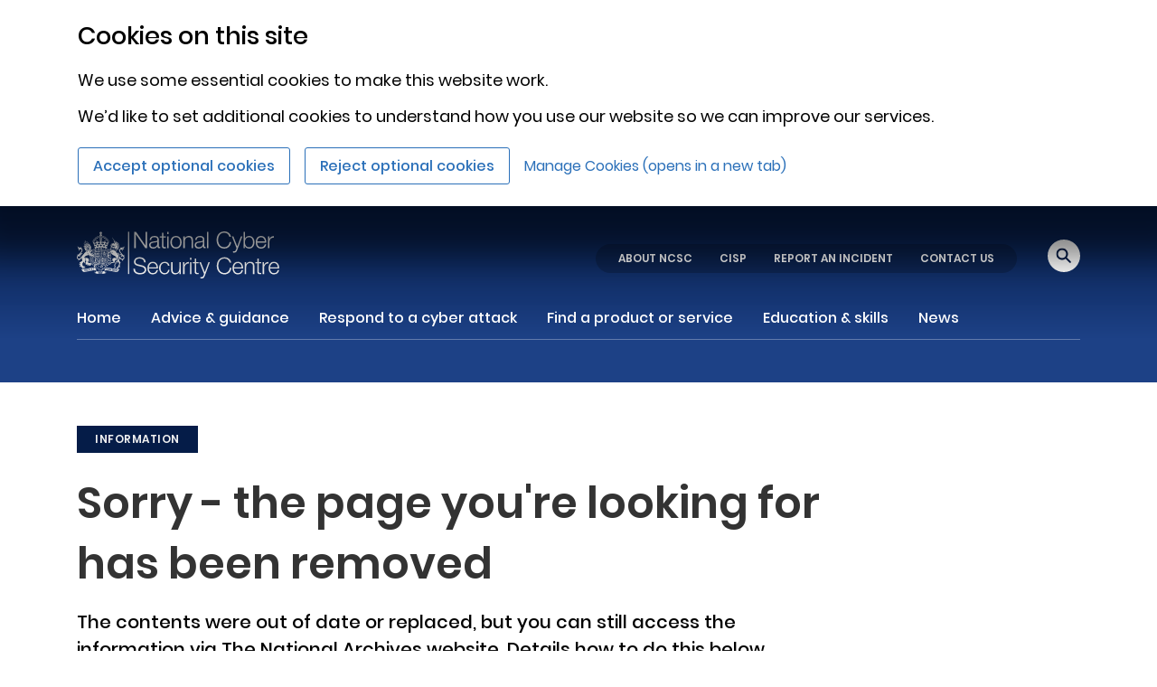

--- FILE ---
content_type: text/html
request_url: https://www.ncsc.gov.uk/information/page-removed
body_size: 418
content:
<!doctype html><html lang="en"><head><meta charset="utf-8" />
<meta name="robots" content="noindex,nofollow">
<meta property="og:title" content="Sorry - the page you're looking for has been removed" />
<meta property="og:description" content="The contents were out of date or replaced, but you can still access the information via The National Archives website. Details how to do this below." />
<meta property="og:url" content="https://www.ncsc.gov.uk/information/page-removed" />
<meta property="og:image:secure_url" content="https://www.ncsc.gov.uk/images/library/Oops-7.png" />
<meta property="og:image" content="https://www.ncsc.gov.uk/images/library/Oops-7.png" />

<meta property="og:type" content="website" />
<meta property="og:image:type" content="image/jpeg">

<!-- Size of image. Any size up to 300. Anything above 300px will not work in WhatsApp -->
<meta property="og:image:width" content="300">
<meta property="og:image:height" content="300">

<meta name="twitter:card" content="summary" />
<meta name="twitter:title" content="Sorry - the page you're looking for has been removed" />
<meta name="twitter:description" content="The contents were out of date or replaced, but you can still access the information via The National Archives website. Details how to do this below." />
<meta name="twitter:image:src" content="https://www.ncsc.gov.uk/images/library/Oops-7.png" />

<meta property="url" content="https://www.ncsc.gov.uk/information/page-removed" />
<meta property="image" content="https://www.ncsc.gov.uk/images/library/Oops-7.png" /><meta name="viewport" content="width=device-width,initial-scale=1,shrink-to-fit=no"><meta name="theme-color" content="#051c48"><link rel="shortcut icon" href="/files/favicon.ico"><title>NCSC</title><link rel="preload" href="/static-assets/dist/ncsc/static/media/poppins-medium-latin.b79065b4eb96ef52df7c.woff2" as="font" type="font/woff2" crossorigin><link rel="preload" href="/static-assets/dist/ncsc/static/media/poppins-bold-latin.c42d83a607aac6b2d422.woff2" as="font" type="font/woff2" crossorigin><link rel="preload" href="/static-assets/dist/ncsc/static/media/poppins-regular-latin.5224cd4c8d93efc4fd95.woff2" as="font" type="font/woff2" crossorigin><link rel="preload" href="/static-assets/dist/ncsc/static/media/poppins-semibold-latin.d4e54a8767fc7a098f4a.woff2" as="font" type="font/woff2" crossorigin><script defer="defer" src="/static-assets/dist/ncsc/static/js/main.e9c83f81.js"></script><link href="/static-assets/dist/ncsc/static/css/main.05f910d6.css" rel="stylesheet"></head><body><noscript>You need to enable JavaScript to run this app.</noscript><div id="root"></div></body><script type="module" src="/static-assets/dist/ncsc/index-init.js"></script></html>

--- FILE ---
content_type: text/css
request_url: https://www.ncsc.gov.uk/static-assets/dist/ncsc/static/css/main.05f910d6.css
body_size: 63337
content:
/*!
 * Bootstrap v4.6.2 (https://getbootstrap.com/)
 * Copyright 2011-2022 The Bootstrap Authors
 * Copyright 2011-2022 Twitter, Inc.
 * Licensed under MIT (https://github.com/twbs/bootstrap/blob/main/LICENSE)
 */:root{--blue:#007bff;--indigo:#6610f2;--purple:#6f42c1;--pink:#e83e8c;--red:#dc3545;--orange:#fd7e14;--yellow:#ffc107;--green:#28a745;--teal:#20c997;--cyan:#17a2b8;--white:#fff;--gray:#6c757d;--gray-dark:#343a40;--primary:#007bff;--secondary:#6c757d;--success:#28a745;--info:#17a2b8;--warning:#ffc107;--danger:#dc3545;--light:#f8f9fa;--dark:#343a40;--breakpoint-xs:0;--breakpoint-sm:576px;--breakpoint-md:768px;--breakpoint-lg:992px;--breakpoint-xl:1200px;--font-family-sans-serif:-apple-system,BlinkMacSystemFont,"Segoe UI",Roboto,"Helvetica Neue",Arial,"Noto Sans","Liberation Sans",sans-serif,"Apple Color Emoji","Segoe UI Emoji","Segoe UI Symbol","Noto Color Emoji";--font-family-monospace:SFMono-Regular,Menlo,Monaco,Consolas,"Liberation Mono","Courier New",monospace}*,:after,:before{box-sizing:border-box}html{-webkit-text-size-adjust:100%;-webkit-tap-highlight-color:rgba(0,0,0,0);font-family:sans-serif;line-height:1.15}article,aside,figcaption,figure,footer,header,hgroup,main,nav,section{display:block}body{background-color:#fff;color:#212529;font-family:-apple-system,BlinkMacSystemFont,Segoe UI,Roboto,Helvetica Neue,Arial,Noto Sans,Liberation Sans,sans-serif,Apple Color Emoji,Segoe UI Emoji,Segoe UI Symbol,Noto Color Emoji;font-size:1rem;line-height:1.5;margin:0;text-align:left}[tabindex="-1"]:focus:not(:focus-visible){outline:0!important}hr{box-sizing:initial;height:0;overflow:visible}h1,h2,h3,h4,h5,h6{margin-bottom:.5rem;margin-top:0}p{margin-bottom:1rem;margin-top:0}abbr[data-original-title],abbr[title]{border-bottom:0;cursor:help;text-decoration:underline;-webkit-text-decoration:underline dotted;text-decoration:underline dotted;-webkit-text-decoration-skip-ink:none;text-decoration-skip-ink:none}address{font-style:normal;line-height:inherit}address,dl,ol,ul{margin-bottom:1rem}dl,ol,ul{margin-top:0}ol ol,ol ul,ul ol,ul ul{margin-bottom:0}dt{font-weight:700}dd{margin-bottom:.5rem;margin-left:0}blockquote{margin:0 0 1rem}b,strong{font-weight:bolder}small{font-size:80%}sub,sup{font-size:75%;line-height:0;position:relative;vertical-align:initial}sub{bottom:-.25em}sup{top:-.5em}a{background-color:#0000;color:#007bff;text-decoration:none}a:hover{color:#0056b3;text-decoration:underline}a:not([href]):not([class]),a:not([href]):not([class]):hover{color:inherit;text-decoration:none}code,kbd,pre,samp{font-family:SFMono-Regular,Menlo,Monaco,Consolas,Liberation Mono,Courier New,monospace;font-size:1em}pre{-ms-overflow-style:scrollbar;margin-bottom:1rem;margin-top:0;overflow:auto}figure{margin:0 0 1rem}img{border-style:none}img,svg{vertical-align:middle}svg{overflow:hidden}caption{caption-side:bottom;color:#6c757d;padding-bottom:.75rem;padding-top:.75rem;text-align:left}th{text-align:inherit;text-align:-webkit-match-parent}label{display:inline-block;margin-bottom:.5rem}button{border-radius:0}button:focus:not(:focus-visible){outline:0}button,input,optgroup,select,textarea{font-family:inherit;font-size:inherit;line-height:inherit;margin:0}button,input{overflow:visible}button,select{text-transform:none}[role=button]{cursor:pointer}select{word-wrap:normal}[type=button],[type=reset],[type=submit],button{-webkit-appearance:button}[type=button]:not(:disabled),[type=reset]:not(:disabled),[type=submit]:not(:disabled),button:not(:disabled){cursor:pointer}[type=button]::-moz-focus-inner,[type=reset]::-moz-focus-inner,[type=submit]::-moz-focus-inner,button::-moz-focus-inner{border-style:none;padding:0}input[type=checkbox],input[type=radio]{box-sizing:border-box;padding:0}textarea{overflow:auto;resize:vertical}fieldset{border:0;margin:0;min-width:0;padding:0}legend{color:inherit;display:block;font-size:1.5rem;line-height:inherit;margin-bottom:.5rem;max-width:100%;padding:0;white-space:normal;width:100%}progress{vertical-align:initial}[type=number]::-webkit-inner-spin-button,[type=number]::-webkit-outer-spin-button{height:auto}[type=search]{-webkit-appearance:none;outline-offset:-2px}[type=search]::-webkit-search-decoration{-webkit-appearance:none}::-webkit-file-upload-button{-webkit-appearance:button;font:inherit}output{display:inline-block}summary{cursor:pointer;display:list-item}template{display:none}[hidden]{display:none!important}.h1,.h2,.h3,.h4,.h5,.h6,h1,h2,h3,h4,h5,h6{font-weight:500;line-height:1.2;margin-bottom:.5rem}.h1,h1{font-size:2.5rem}.h2,h2{font-size:2rem}.h3,h3{font-size:1.75rem}.h4,h4{font-size:1.5rem}.h5,h5{font-size:1.25rem}.h6,h6{font-size:1rem}.lead{font-size:1.25rem;font-weight:300}.display-1{font-size:6rem}.display-1,.display-2{font-weight:300;line-height:1.2}.display-2{font-size:5.5rem}.display-3{font-size:4.5rem}.display-3,.display-4{font-weight:300;line-height:1.2}.display-4{font-size:3.5rem}hr{border:0;border-top:1px solid #0000001a;margin-bottom:1rem;margin-top:1rem}.small,small{font-size:.875em;font-weight:400}.mark,mark{background-color:#fcf8e3;padding:.2em}.list-inline,.list-unstyled{list-style:none;padding-left:0}.list-inline-item{display:inline-block}.list-inline-item:not(:last-child){margin-right:.5rem}.initialism{font-size:90%;text-transform:uppercase}.blockquote{font-size:1.25rem;margin-bottom:1rem}.blockquote-footer{color:#6c757d;display:block;font-size:.875em}.blockquote-footer:before{content:"— "}.img-fluid,.img-thumbnail{height:auto;max-width:100%}.img-thumbnail{background-color:#fff;border:1px solid #dee2e6;border-radius:.25rem;padding:.25rem}.figure{display:inline-block}.figure-img{line-height:1;margin-bottom:.5rem}.figure-caption{color:#6c757d;font-size:90%}code{word-wrap:break-word;color:#e83e8c;font-size:87.5%}a>code{color:inherit}kbd{background-color:#212529;border-radius:.2rem;color:#fff;font-size:87.5%;padding:.2rem .4rem}kbd kbd{font-size:100%;font-weight:700;padding:0}pre{color:#212529;display:block;font-size:87.5%}pre code{color:inherit;font-size:inherit;word-break:normal}.pre-scrollable{max-height:340px;overflow-y:scroll}.container,.container-fluid,.container-lg,.container-md,.container-sm,.container-xl{margin-left:auto;margin-right:auto;padding-left:15px;padding-right:15px;width:100%}@media(min-width:576px){.container,.container-sm{max-width:540px}}@media(min-width:768px){.container,.container-md,.container-sm{max-width:720px}}@media(min-width:992px){.container,.container-lg,.container-md,.container-sm{max-width:960px}}@media(min-width:1200px){.container,.container-lg,.container-md,.container-sm,.container-xl{max-width:1140px}}.row{display:flex;flex-wrap:wrap;margin-left:-15px;margin-right:-15px}.no-gutters{margin-left:0;margin-right:0}.no-gutters>.col,.no-gutters>[class*=col-]{padding-left:0;padding-right:0}.col,.col-1,.col-10,.col-11,.col-12,.col-2,.col-3,.col-4,.col-5,.col-6,.col-7,.col-8,.col-9,.col-auto,.col-lg,.col-lg-1,.col-lg-10,.col-lg-11,.col-lg-12,.col-lg-2,.col-lg-3,.col-lg-4,.col-lg-5,.col-lg-6,.col-lg-7,.col-lg-8,.col-lg-9,.col-lg-auto,.col-md,.col-md-1,.col-md-10,.col-md-11,.col-md-12,.col-md-2,.col-md-3,.col-md-4,.col-md-5,.col-md-6,.col-md-7,.col-md-8,.col-md-9,.col-md-auto,.col-sm,.col-sm-1,.col-sm-10,.col-sm-11,.col-sm-12,.col-sm-2,.col-sm-3,.col-sm-4,.col-sm-5,.col-sm-6,.col-sm-7,.col-sm-8,.col-sm-9,.col-sm-auto,.col-xl,.col-xl-1,.col-xl-10,.col-xl-11,.col-xl-12,.col-xl-2,.col-xl-3,.col-xl-4,.col-xl-5,.col-xl-6,.col-xl-7,.col-xl-8,.col-xl-9,.col-xl-auto{padding-left:15px;padding-right:15px;position:relative;width:100%}.col{flex-basis:0;flex-grow:1;max-width:100%}.row-cols-1>*{flex:0 0 100%;max-width:100%}.row-cols-2>*{flex:0 0 50%;max-width:50%}.row-cols-3>*{flex:0 0 33.333333%;max-width:33.333333%}.row-cols-4>*{flex:0 0 25%;max-width:25%}.row-cols-5>*{flex:0 0 20%;max-width:20%}.row-cols-6>*{flex:0 0 16.666667%;max-width:16.666667%}.col-auto{flex:0 0 auto;max-width:100%;width:auto}.col-1{flex:0 0 8.333333%;max-width:8.333333%}.col-2{flex:0 0 16.666667%;max-width:16.666667%}.col-3{flex:0 0 25%;max-width:25%}.col-4{flex:0 0 33.333333%;max-width:33.333333%}.col-5{flex:0 0 41.666667%;max-width:41.666667%}.col-6{flex:0 0 50%;max-width:50%}.col-7{flex:0 0 58.333333%;max-width:58.333333%}.col-8{flex:0 0 66.666667%;max-width:66.666667%}.col-9{flex:0 0 75%;max-width:75%}.col-10{flex:0 0 83.333333%;max-width:83.333333%}.col-11{flex:0 0 91.666667%;max-width:91.666667%}.col-12{flex:0 0 100%;max-width:100%}.order-first{order:-1}.order-last{order:13}.order-0{order:0}.order-1{order:1}.order-2{order:2}.order-3{order:3}.order-4{order:4}.order-5{order:5}.order-6{order:6}.order-7{order:7}.order-8{order:8}.order-9{order:9}.order-10{order:10}.order-11{order:11}.order-12{order:12}.offset-1{margin-left:8.333333%}.offset-2{margin-left:16.666667%}.offset-3{margin-left:25%}.offset-4{margin-left:33.333333%}.offset-5{margin-left:41.666667%}.offset-6{margin-left:50%}.offset-7{margin-left:58.333333%}.offset-8{margin-left:66.666667%}.offset-9{margin-left:75%}.offset-10{margin-left:83.333333%}.offset-11{margin-left:91.666667%}@media(min-width:576px){.col-sm{flex-basis:0;flex-grow:1;max-width:100%}.row-cols-sm-1>*{flex:0 0 100%;max-width:100%}.row-cols-sm-2>*{flex:0 0 50%;max-width:50%}.row-cols-sm-3>*{flex:0 0 33.333333%;max-width:33.333333%}.row-cols-sm-4>*{flex:0 0 25%;max-width:25%}.row-cols-sm-5>*{flex:0 0 20%;max-width:20%}.row-cols-sm-6>*{flex:0 0 16.666667%;max-width:16.666667%}.col-sm-auto{flex:0 0 auto;max-width:100%;width:auto}.col-sm-1{flex:0 0 8.333333%;max-width:8.333333%}.col-sm-2{flex:0 0 16.666667%;max-width:16.666667%}.col-sm-3{flex:0 0 25%;max-width:25%}.col-sm-4{flex:0 0 33.333333%;max-width:33.333333%}.col-sm-5{flex:0 0 41.666667%;max-width:41.666667%}.col-sm-6{flex:0 0 50%;max-width:50%}.col-sm-7{flex:0 0 58.333333%;max-width:58.333333%}.col-sm-8{flex:0 0 66.666667%;max-width:66.666667%}.col-sm-9{flex:0 0 75%;max-width:75%}.col-sm-10{flex:0 0 83.333333%;max-width:83.333333%}.col-sm-11{flex:0 0 91.666667%;max-width:91.666667%}.col-sm-12{flex:0 0 100%;max-width:100%}.order-sm-first{order:-1}.order-sm-last{order:13}.order-sm-0{order:0}.order-sm-1{order:1}.order-sm-2{order:2}.order-sm-3{order:3}.order-sm-4{order:4}.order-sm-5{order:5}.order-sm-6{order:6}.order-sm-7{order:7}.order-sm-8{order:8}.order-sm-9{order:9}.order-sm-10{order:10}.order-sm-11{order:11}.order-sm-12{order:12}.offset-sm-0{margin-left:0}.offset-sm-1{margin-left:8.333333%}.offset-sm-2{margin-left:16.666667%}.offset-sm-3{margin-left:25%}.offset-sm-4{margin-left:33.333333%}.offset-sm-5{margin-left:41.666667%}.offset-sm-6{margin-left:50%}.offset-sm-7{margin-left:58.333333%}.offset-sm-8{margin-left:66.666667%}.offset-sm-9{margin-left:75%}.offset-sm-10{margin-left:83.333333%}.offset-sm-11{margin-left:91.666667%}}@media(min-width:768px){.col-md{flex-basis:0;flex-grow:1;max-width:100%}.row-cols-md-1>*{flex:0 0 100%;max-width:100%}.row-cols-md-2>*{flex:0 0 50%;max-width:50%}.row-cols-md-3>*{flex:0 0 33.333333%;max-width:33.333333%}.row-cols-md-4>*{flex:0 0 25%;max-width:25%}.row-cols-md-5>*{flex:0 0 20%;max-width:20%}.row-cols-md-6>*{flex:0 0 16.666667%;max-width:16.666667%}.col-md-auto{flex:0 0 auto;max-width:100%;width:auto}.col-md-1{flex:0 0 8.333333%;max-width:8.333333%}.col-md-2{flex:0 0 16.666667%;max-width:16.666667%}.col-md-3{flex:0 0 25%;max-width:25%}.col-md-4{flex:0 0 33.333333%;max-width:33.333333%}.col-md-5{flex:0 0 41.666667%;max-width:41.666667%}.col-md-6{flex:0 0 50%;max-width:50%}.col-md-7{flex:0 0 58.333333%;max-width:58.333333%}.col-md-8{flex:0 0 66.666667%;max-width:66.666667%}.col-md-9{flex:0 0 75%;max-width:75%}.col-md-10{flex:0 0 83.333333%;max-width:83.333333%}.col-md-11{flex:0 0 91.666667%;max-width:91.666667%}.col-md-12{flex:0 0 100%;max-width:100%}.order-md-first{order:-1}.order-md-last{order:13}.order-md-0{order:0}.order-md-1{order:1}.order-md-2{order:2}.order-md-3{order:3}.order-md-4{order:4}.order-md-5{order:5}.order-md-6{order:6}.order-md-7{order:7}.order-md-8{order:8}.order-md-9{order:9}.order-md-10{order:10}.order-md-11{order:11}.order-md-12{order:12}.offset-md-0{margin-left:0}.offset-md-1{margin-left:8.333333%}.offset-md-2{margin-left:16.666667%}.offset-md-3{margin-left:25%}.offset-md-4{margin-left:33.333333%}.offset-md-5{margin-left:41.666667%}.offset-md-6{margin-left:50%}.offset-md-7{margin-left:58.333333%}.offset-md-8{margin-left:66.666667%}.offset-md-9{margin-left:75%}.offset-md-10{margin-left:83.333333%}.offset-md-11{margin-left:91.666667%}}@media(min-width:992px){.col-lg{flex-basis:0;flex-grow:1;max-width:100%}.row-cols-lg-1>*{flex:0 0 100%;max-width:100%}.row-cols-lg-2>*{flex:0 0 50%;max-width:50%}.row-cols-lg-3>*{flex:0 0 33.333333%;max-width:33.333333%}.row-cols-lg-4>*{flex:0 0 25%;max-width:25%}.row-cols-lg-5>*{flex:0 0 20%;max-width:20%}.row-cols-lg-6>*{flex:0 0 16.666667%;max-width:16.666667%}.col-lg-auto{flex:0 0 auto;max-width:100%;width:auto}.col-lg-1{flex:0 0 8.333333%;max-width:8.333333%}.col-lg-2{flex:0 0 16.666667%;max-width:16.666667%}.col-lg-3{flex:0 0 25%;max-width:25%}.col-lg-4{flex:0 0 33.333333%;max-width:33.333333%}.col-lg-5{flex:0 0 41.666667%;max-width:41.666667%}.col-lg-6{flex:0 0 50%;max-width:50%}.col-lg-7{flex:0 0 58.333333%;max-width:58.333333%}.col-lg-8{flex:0 0 66.666667%;max-width:66.666667%}.col-lg-9{flex:0 0 75%;max-width:75%}.col-lg-10{flex:0 0 83.333333%;max-width:83.333333%}.col-lg-11{flex:0 0 91.666667%;max-width:91.666667%}.col-lg-12{flex:0 0 100%;max-width:100%}.order-lg-first{order:-1}.order-lg-last{order:13}.order-lg-0{order:0}.order-lg-1{order:1}.order-lg-2{order:2}.order-lg-3{order:3}.order-lg-4{order:4}.order-lg-5{order:5}.order-lg-6{order:6}.order-lg-7{order:7}.order-lg-8{order:8}.order-lg-9{order:9}.order-lg-10{order:10}.order-lg-11{order:11}.order-lg-12{order:12}.offset-lg-0{margin-left:0}.offset-lg-1{margin-left:8.333333%}.offset-lg-2{margin-left:16.666667%}.offset-lg-3{margin-left:25%}.offset-lg-4{margin-left:33.333333%}.offset-lg-5{margin-left:41.666667%}.offset-lg-6{margin-left:50%}.offset-lg-7{margin-left:58.333333%}.offset-lg-8{margin-left:66.666667%}.offset-lg-9{margin-left:75%}.offset-lg-10{margin-left:83.333333%}.offset-lg-11{margin-left:91.666667%}}@media(min-width:1200px){.col-xl{flex-basis:0;flex-grow:1;max-width:100%}.row-cols-xl-1>*{flex:0 0 100%;max-width:100%}.row-cols-xl-2>*{flex:0 0 50%;max-width:50%}.row-cols-xl-3>*{flex:0 0 33.333333%;max-width:33.333333%}.row-cols-xl-4>*{flex:0 0 25%;max-width:25%}.row-cols-xl-5>*{flex:0 0 20%;max-width:20%}.row-cols-xl-6>*{flex:0 0 16.666667%;max-width:16.666667%}.col-xl-auto{flex:0 0 auto;max-width:100%;width:auto}.col-xl-1{flex:0 0 8.333333%;max-width:8.333333%}.col-xl-2{flex:0 0 16.666667%;max-width:16.666667%}.col-xl-3{flex:0 0 25%;max-width:25%}.col-xl-4{flex:0 0 33.333333%;max-width:33.333333%}.col-xl-5{flex:0 0 41.666667%;max-width:41.666667%}.col-xl-6{flex:0 0 50%;max-width:50%}.col-xl-7{flex:0 0 58.333333%;max-width:58.333333%}.col-xl-8{flex:0 0 66.666667%;max-width:66.666667%}.col-xl-9{flex:0 0 75%;max-width:75%}.col-xl-10{flex:0 0 83.333333%;max-width:83.333333%}.col-xl-11{flex:0 0 91.666667%;max-width:91.666667%}.col-xl-12{flex:0 0 100%;max-width:100%}.order-xl-first{order:-1}.order-xl-last{order:13}.order-xl-0{order:0}.order-xl-1{order:1}.order-xl-2{order:2}.order-xl-3{order:3}.order-xl-4{order:4}.order-xl-5{order:5}.order-xl-6{order:6}.order-xl-7{order:7}.order-xl-8{order:8}.order-xl-9{order:9}.order-xl-10{order:10}.order-xl-11{order:11}.order-xl-12{order:12}.offset-xl-0{margin-left:0}.offset-xl-1{margin-left:8.333333%}.offset-xl-2{margin-left:16.666667%}.offset-xl-3{margin-left:25%}.offset-xl-4{margin-left:33.333333%}.offset-xl-5{margin-left:41.666667%}.offset-xl-6{margin-left:50%}.offset-xl-7{margin-left:58.333333%}.offset-xl-8{margin-left:66.666667%}.offset-xl-9{margin-left:75%}.offset-xl-10{margin-left:83.333333%}.offset-xl-11{margin-left:91.666667%}}.table{color:#212529;margin-bottom:1rem;width:100%}.table td,.table th{border-top:1px solid #dee2e6;padding:.75rem;vertical-align:top}.table thead th{border-bottom:2px solid #dee2e6;vertical-align:bottom}.table tbody+tbody{border-top:2px solid #dee2e6}.table-sm td,.table-sm th{padding:.3rem}.table-bordered,.table-bordered td,.table-bordered th{border:1px solid #dee2e6}.table-bordered thead td,.table-bordered thead th{border-bottom-width:2px}.table-borderless tbody+tbody,.table-borderless td,.table-borderless th,.table-borderless thead th{border:0}.table-striped tbody tr:nth-of-type(odd){background-color:#0000000d}.table-hover tbody tr:hover{background-color:rgba(0,0,0,.075);color:#212529}.table-primary,.table-primary>td,.table-primary>th{background-color:#b8daff}.table-primary tbody+tbody,.table-primary td,.table-primary th,.table-primary thead th{border-color:#7abaff}.table-hover .table-primary:hover,.table-hover .table-primary:hover>td,.table-hover .table-primary:hover>th{background-color:#9fcdff}.table-secondary,.table-secondary>td,.table-secondary>th{background-color:#d6d8db}.table-secondary tbody+tbody,.table-secondary td,.table-secondary th,.table-secondary thead th{border-color:#b3b7bb}.table-hover .table-secondary:hover,.table-hover .table-secondary:hover>td,.table-hover .table-secondary:hover>th{background-color:#c8cbcf}.table-success,.table-success>td,.table-success>th{background-color:#c3e6cb}.table-success tbody+tbody,.table-success td,.table-success th,.table-success thead th{border-color:#8fd19e}.table-hover .table-success:hover,.table-hover .table-success:hover>td,.table-hover .table-success:hover>th{background-color:#b1dfbb}.table-info,.table-info>td,.table-info>th{background-color:#bee5eb}.table-info tbody+tbody,.table-info td,.table-info th,.table-info thead th{border-color:#86cfda}.table-hover .table-info:hover,.table-hover .table-info:hover>td,.table-hover .table-info:hover>th{background-color:#abdde5}.table-warning,.table-warning>td,.table-warning>th{background-color:#ffeeba}.table-warning tbody+tbody,.table-warning td,.table-warning th,.table-warning thead th{border-color:#ffdf7e}.table-hover .table-warning:hover,.table-hover .table-warning:hover>td,.table-hover .table-warning:hover>th{background-color:#ffe8a1}.table-danger,.table-danger>td,.table-danger>th{background-color:#f5c6cb}.table-danger tbody+tbody,.table-danger td,.table-danger th,.table-danger thead th{border-color:#ed969e}.table-hover .table-danger:hover,.table-hover .table-danger:hover>td,.table-hover .table-danger:hover>th{background-color:#f1b0b7}.table-light,.table-light>td,.table-light>th{background-color:#fdfdfe}.table-light tbody+tbody,.table-light td,.table-light th,.table-light thead th{border-color:#fbfcfc}.table-hover .table-light:hover,.table-hover .table-light:hover>td,.table-hover .table-light:hover>th{background-color:#ececf6}.table-dark,.table-dark>td,.table-dark>th{background-color:#c6c8ca}.table-dark tbody+tbody,.table-dark td,.table-dark th,.table-dark thead th{border-color:#95999c}.table-hover .table-dark:hover,.table-hover .table-dark:hover>td,.table-hover .table-dark:hover>th{background-color:#b9bbbe}.table-active,.table-active>td,.table-active>th,.table-hover .table-active:hover,.table-hover .table-active:hover>td,.table-hover .table-active:hover>th{background-color:rgba(0,0,0,.075)}.table .thead-dark th{background-color:#343a40;border-color:#454d55;color:#fff}.table .thead-light th{background-color:#e9ecef;border-color:#dee2e6;color:#495057}.table-dark{background-color:#343a40;color:#fff}.table-dark td,.table-dark th,.table-dark thead th{border-color:#454d55}.table-dark.table-bordered{border:0}.table-dark.table-striped tbody tr:nth-of-type(odd){background-color:#ffffff0d}.table-dark.table-hover tbody tr:hover{background-color:hsla(0,0%,100%,.075);color:#fff}@media(max-width:575.98px){.table-responsive-sm{-webkit-overflow-scrolling:touch;display:block;overflow-x:auto;width:100%}.table-responsive-sm>.table-bordered{border:0}}@media(max-width:767.98px){.table-responsive-md{-webkit-overflow-scrolling:touch;display:block;overflow-x:auto;width:100%}.table-responsive-md>.table-bordered{border:0}}@media(max-width:991.98px){.table-responsive-lg{-webkit-overflow-scrolling:touch;display:block;overflow-x:auto;width:100%}.table-responsive-lg>.table-bordered{border:0}}@media(max-width:1199.98px){.table-responsive-xl{-webkit-overflow-scrolling:touch;display:block;overflow-x:auto;width:100%}.table-responsive-xl>.table-bordered{border:0}}.table-responsive{-webkit-overflow-scrolling:touch;display:block;overflow-x:auto;width:100%}.table-responsive>.table-bordered{border:0}.form-control{background-clip:padding-box;background-color:#fff;border:1px solid #ced4da;border-radius:.25rem;color:#495057;display:block;font-size:1rem;font-weight:400;height:calc(1.5em + .75rem + 2px);line-height:1.5;padding:.375rem .75rem;transition:border-color .15s ease-in-out,box-shadow .15s ease-in-out;width:100%}@media(prefers-reduced-motion:reduce){.form-control{transition:none}}.form-control::-ms-expand{background-color:#0000;border:0}.form-control:focus{background-color:#fff;border-color:#80bdff;box-shadow:0 0 0 .2rem #007bff40;color:#495057;outline:0}.form-control::placeholder{color:#6c757d;opacity:1}.form-control:disabled,.form-control[readonly]{background-color:#e9ecef;opacity:1}input[type=date].form-control,input[type=datetime-local].form-control,input[type=month].form-control,input[type=time].form-control{-webkit-appearance:none;appearance:none}select.form-control:-moz-focusring{color:#0000;text-shadow:0 0 0 #495057}select.form-control:focus::-ms-value{background-color:#fff;color:#495057}.form-control-file,.form-control-range{display:block;width:100%}.col-form-label{font-size:inherit;line-height:1.5;margin-bottom:0;padding-bottom:calc(.375rem + 1px);padding-top:calc(.375rem + 1px)}.col-form-label-lg{font-size:1.25rem;line-height:1.5;padding-bottom:calc(.5rem + 1px);padding-top:calc(.5rem + 1px)}.col-form-label-sm{font-size:.875rem;line-height:1.5;padding-bottom:calc(.25rem + 1px);padding-top:calc(.25rem + 1px)}.form-control-plaintext{background-color:#0000;border:solid #0000;border-width:1px 0;color:#212529;display:block;font-size:1rem;line-height:1.5;margin-bottom:0;padding:.375rem 0;width:100%}.form-control-plaintext.form-control-lg,.form-control-plaintext.form-control-sm{padding-left:0;padding-right:0}.form-control-sm{border-radius:.2rem;font-size:.875rem;height:calc(1.5em + .5rem + 2px);line-height:1.5;padding:.25rem .5rem}.form-control-lg{border-radius:.3rem;font-size:1.25rem;height:calc(1.5em + 1rem + 2px);line-height:1.5;padding:.5rem 1rem}select.form-control[multiple],select.form-control[size],textarea.form-control{height:auto}.form-group{margin-bottom:1rem}.form-text{display:block;margin-top:.25rem}.form-row{display:flex;flex-wrap:wrap;margin-left:-5px;margin-right:-5px}.form-row>.col,.form-row>[class*=col-]{padding-left:5px;padding-right:5px}.form-check{display:block;padding-left:1.25rem;position:relative}.form-check-input{margin-left:-1.25rem;margin-top:.3rem;position:absolute}.form-check-input:disabled~.form-check-label,.form-check-input[disabled]~.form-check-label{color:#6c757d}.form-check-label{margin-bottom:0}.form-check-inline{align-items:center;display:inline-flex;margin-right:.75rem;padding-left:0}.form-check-inline .form-check-input{margin-left:0;margin-right:.3125rem;margin-top:0;position:static}.valid-feedback{color:#28a745;display:none;font-size:.875em;margin-top:.25rem;width:100%}.valid-tooltip{background-color:#28a745e6;border-radius:.25rem;color:#fff;display:none;font-size:.875rem;left:0;line-height:1.5;margin-top:.1rem;max-width:100%;padding:.25rem .5rem;position:absolute;top:100%;z-index:5}.form-row>.col>.valid-tooltip,.form-row>[class*=col-]>.valid-tooltip{left:5px}.is-valid~.valid-feedback,.is-valid~.valid-tooltip,.was-validated :valid~.valid-feedback,.was-validated :valid~.valid-tooltip{display:block}.form-control.is-valid,.was-validated .form-control:valid{background-image:url("data:image/svg+xml;charset=utf-8,%3Csvg xmlns='http://www.w3.org/2000/svg' width='8' height='8'%3E%3Cpath fill='%2328a745' d='M2.3 6.73.6 4.53c-.4-1.04.46-1.4 1.1-.8l1.1 1.4 3.4-3.8c.6-.63 1.6-.27 1.2.7l-4 4.6c-.43.5-.8.4-1.1.1z'/%3E%3C/svg%3E");background-position:right calc(.375em + .1875rem) center;background-repeat:no-repeat;background-size:calc(.75em + .375rem) calc(.75em + .375rem);border-color:#28a745;padding-right:calc(1.5em + .75rem)!important}.form-control.is-valid:focus,.was-validated .form-control:valid:focus{border-color:#28a745;box-shadow:0 0 0 .2rem #28a74540}.was-validated select.form-control:valid,select.form-control.is-valid{background-position:right 1.5rem center;padding-right:3rem!important}.was-validated textarea.form-control:valid,textarea.form-control.is-valid{background-position:top calc(.375em + .1875rem) right calc(.375em + .1875rem);padding-right:calc(1.5em + .75rem)}.custom-select.is-valid,.was-validated .custom-select:valid{background:url("data:image/svg+xml;charset=utf-8,%3Csvg xmlns='http://www.w3.org/2000/svg' width='4' height='5'%3E%3Cpath fill='%23343a40' d='M2 0 0 2h4zm0 5L0 3h4z'/%3E%3C/svg%3E") right .75rem center/8px 10px no-repeat,#fff url("data:image/svg+xml;charset=utf-8,%3Csvg xmlns='http://www.w3.org/2000/svg' width='8' height='8'%3E%3Cpath fill='%2328a745' d='M2.3 6.73.6 4.53c-.4-1.04.46-1.4 1.1-.8l1.1 1.4 3.4-3.8c.6-.63 1.6-.27 1.2.7l-4 4.6c-.43.5-.8.4-1.1.1z'/%3E%3C/svg%3E") center right 1.75rem/calc(.75em + .375rem) calc(.75em + .375rem) no-repeat;border-color:#28a745;padding-right:calc(.75em + 2.3125rem)!important}.custom-select.is-valid:focus,.was-validated .custom-select:valid:focus{border-color:#28a745;box-shadow:0 0 0 .2rem #28a74540}.form-check-input.is-valid~.form-check-label,.was-validated .form-check-input:valid~.form-check-label{color:#28a745}.form-check-input.is-valid~.valid-feedback,.form-check-input.is-valid~.valid-tooltip,.was-validated .form-check-input:valid~.valid-feedback,.was-validated .form-check-input:valid~.valid-tooltip{display:block}.custom-control-input.is-valid~.custom-control-label,.was-validated .custom-control-input:valid~.custom-control-label{color:#28a745}.custom-control-input.is-valid~.custom-control-label:before,.was-validated .custom-control-input:valid~.custom-control-label:before{border-color:#28a745}.custom-control-input.is-valid:checked~.custom-control-label:before,.was-validated .custom-control-input:valid:checked~.custom-control-label:before{background-color:#34ce57;border-color:#34ce57}.custom-control-input.is-valid:focus~.custom-control-label:before,.was-validated .custom-control-input:valid:focus~.custom-control-label:before{box-shadow:0 0 0 .2rem #28a74540}.custom-control-input.is-valid:focus:not(:checked)~.custom-control-label:before,.custom-file-input.is-valid~.custom-file-label,.was-validated .custom-control-input:valid:focus:not(:checked)~.custom-control-label:before,.was-validated .custom-file-input:valid~.custom-file-label{border-color:#28a745}.custom-file-input.is-valid:focus~.custom-file-label,.was-validated .custom-file-input:valid:focus~.custom-file-label{border-color:#28a745;box-shadow:0 0 0 .2rem #28a74540}.invalid-feedback{color:#dc3545;display:none;font-size:.875em;margin-top:.25rem;width:100%}.invalid-tooltip{background-color:#dc3545e6;border-radius:.25rem;color:#fff;display:none;font-size:.875rem;left:0;line-height:1.5;margin-top:.1rem;max-width:100%;padding:.25rem .5rem;position:absolute;top:100%;z-index:5}.form-row>.col>.invalid-tooltip,.form-row>[class*=col-]>.invalid-tooltip{left:5px}.is-invalid~.invalid-feedback,.is-invalid~.invalid-tooltip,.was-validated :invalid~.invalid-feedback,.was-validated :invalid~.invalid-tooltip{display:block}.form-control.is-invalid,.was-validated .form-control:invalid{background-image:url("data:image/svg+xml;charset=utf-8,%3Csvg xmlns='http://www.w3.org/2000/svg' width='12' height='12' fill='none' stroke='%23dc3545'%3E%3Ccircle cx='6' cy='6' r='4.5'/%3E%3Cpath stroke-linejoin='round' d='M5.8 3.6h.4L6 6.5z'/%3E%3Ccircle cx='6' cy='8.2' r='.6' fill='%23dc3545' stroke='none'/%3E%3C/svg%3E");background-position:right calc(.375em + .1875rem) center;background-repeat:no-repeat;background-size:calc(.75em + .375rem) calc(.75em + .375rem);border-color:#dc3545;padding-right:calc(1.5em + .75rem)!important}.form-control.is-invalid:focus,.was-validated .form-control:invalid:focus{border-color:#dc3545;box-shadow:0 0 0 .2rem #dc354540}.was-validated select.form-control:invalid,select.form-control.is-invalid{background-position:right 1.5rem center;padding-right:3rem!important}.was-validated textarea.form-control:invalid,textarea.form-control.is-invalid{background-position:top calc(.375em + .1875rem) right calc(.375em + .1875rem);padding-right:calc(1.5em + .75rem)}.custom-select.is-invalid,.was-validated .custom-select:invalid{background:url("data:image/svg+xml;charset=utf-8,%3Csvg xmlns='http://www.w3.org/2000/svg' width='4' height='5'%3E%3Cpath fill='%23343a40' d='M2 0 0 2h4zm0 5L0 3h4z'/%3E%3C/svg%3E") right .75rem center/8px 10px no-repeat,#fff url("data:image/svg+xml;charset=utf-8,%3Csvg xmlns='http://www.w3.org/2000/svg' width='12' height='12' fill='none' stroke='%23dc3545'%3E%3Ccircle cx='6' cy='6' r='4.5'/%3E%3Cpath stroke-linejoin='round' d='M5.8 3.6h.4L6 6.5z'/%3E%3Ccircle cx='6' cy='8.2' r='.6' fill='%23dc3545' stroke='none'/%3E%3C/svg%3E") center right 1.75rem/calc(.75em + .375rem) calc(.75em + .375rem) no-repeat;border-color:#dc3545;padding-right:calc(.75em + 2.3125rem)!important}.custom-select.is-invalid:focus,.was-validated .custom-select:invalid:focus{border-color:#dc3545;box-shadow:0 0 0 .2rem #dc354540}.form-check-input.is-invalid~.form-check-label,.was-validated .form-check-input:invalid~.form-check-label{color:#dc3545}.form-check-input.is-invalid~.invalid-feedback,.form-check-input.is-invalid~.invalid-tooltip,.was-validated .form-check-input:invalid~.invalid-feedback,.was-validated .form-check-input:invalid~.invalid-tooltip{display:block}.custom-control-input.is-invalid~.custom-control-label,.was-validated .custom-control-input:invalid~.custom-control-label{color:#dc3545}.custom-control-input.is-invalid~.custom-control-label:before,.was-validated .custom-control-input:invalid~.custom-control-label:before{border-color:#dc3545}.custom-control-input.is-invalid:checked~.custom-control-label:before,.was-validated .custom-control-input:invalid:checked~.custom-control-label:before{background-color:#e4606d;border-color:#e4606d}.custom-control-input.is-invalid:focus~.custom-control-label:before,.was-validated .custom-control-input:invalid:focus~.custom-control-label:before{box-shadow:0 0 0 .2rem #dc354540}.custom-control-input.is-invalid:focus:not(:checked)~.custom-control-label:before,.custom-file-input.is-invalid~.custom-file-label,.was-validated .custom-control-input:invalid:focus:not(:checked)~.custom-control-label:before,.was-validated .custom-file-input:invalid~.custom-file-label{border-color:#dc3545}.custom-file-input.is-invalid:focus~.custom-file-label,.was-validated .custom-file-input:invalid:focus~.custom-file-label{border-color:#dc3545;box-shadow:0 0 0 .2rem #dc354540}.form-inline{align-items:center;display:flex;flex-flow:row wrap}.form-inline .form-check{width:100%}@media(min-width:576px){.form-inline label{justify-content:center}.form-inline .form-group,.form-inline label{align-items:center;display:flex;margin-bottom:0}.form-inline .form-group{flex:0 0 auto;flex-flow:row wrap}.form-inline .form-control{display:inline-block;vertical-align:middle;width:auto}.form-inline .form-control-plaintext{display:inline-block}.form-inline .custom-select,.form-inline .input-group{width:auto}.form-inline .form-check{align-items:center;display:flex;justify-content:center;padding-left:0;width:auto}.form-inline .form-check-input{flex-shrink:0;margin-left:0;margin-right:.25rem;margin-top:0;position:relative}.form-inline .custom-control{align-items:center;justify-content:center}.form-inline .custom-control-label{margin-bottom:0}}.btn{background-color:#0000;border:1px solid #0000;border-radius:.25rem;color:#212529;display:inline-block;font-size:1rem;font-weight:400;line-height:1.5;padding:.375rem .75rem;text-align:center;transition:color .15s ease-in-out,background-color .15s ease-in-out,border-color .15s ease-in-out,box-shadow .15s ease-in-out;-webkit-user-select:none;user-select:none;vertical-align:middle}@media(prefers-reduced-motion:reduce){.btn{transition:none}}.btn:hover{color:#212529;text-decoration:none}.btn.focus,.btn:focus{box-shadow:0 0 0 .2rem #007bff40;outline:0}.btn.disabled,.btn:disabled{opacity:.65}.btn:not(:disabled):not(.disabled){cursor:pointer}a.btn.disabled,fieldset:disabled a.btn{pointer-events:none}.btn-primary{background-color:#007bff;border-color:#007bff;color:#fff}.btn-primary.focus,.btn-primary:focus,.btn-primary:hover{background-color:#0069d9;border-color:#0062cc;color:#fff}.btn-primary.focus,.btn-primary:focus{box-shadow:0 0 0 .2rem #268fff80}.btn-primary.disabled,.btn-primary:disabled{background-color:#007bff;border-color:#007bff;color:#fff}.btn-primary:not(:disabled):not(.disabled).active,.btn-primary:not(:disabled):not(.disabled):active,.show>.btn-primary.dropdown-toggle{background-color:#0062cc;border-color:#005cbf;color:#fff}.btn-primary:not(:disabled):not(.disabled).active:focus,.btn-primary:not(:disabled):not(.disabled):active:focus,.show>.btn-primary.dropdown-toggle:focus{box-shadow:0 0 0 .2rem #268fff80}.btn-secondary{background-color:#6c757d;border-color:#6c757d;color:#fff}.btn-secondary.focus,.btn-secondary:focus,.btn-secondary:hover{background-color:#5a6268;border-color:#545b62;color:#fff}.btn-secondary.focus,.btn-secondary:focus{box-shadow:0 0 0 .2rem #828a9180}.btn-secondary.disabled,.btn-secondary:disabled{background-color:#6c757d;border-color:#6c757d;color:#fff}.btn-secondary:not(:disabled):not(.disabled).active,.btn-secondary:not(:disabled):not(.disabled):active,.show>.btn-secondary.dropdown-toggle{background-color:#545b62;border-color:#4e555b;color:#fff}.btn-secondary:not(:disabled):not(.disabled).active:focus,.btn-secondary:not(:disabled):not(.disabled):active:focus,.show>.btn-secondary.dropdown-toggle:focus{box-shadow:0 0 0 .2rem #828a9180}.btn-success{background-color:#28a745;border-color:#28a745;color:#fff}.btn-success.focus,.btn-success:focus,.btn-success:hover{background-color:#218838;border-color:#1e7e34;color:#fff}.btn-success.focus,.btn-success:focus{box-shadow:0 0 0 .2rem #48b46180}.btn-success.disabled,.btn-success:disabled{background-color:#28a745;border-color:#28a745;color:#fff}.btn-success:not(:disabled):not(.disabled).active,.btn-success:not(:disabled):not(.disabled):active,.show>.btn-success.dropdown-toggle{background-color:#1e7e34;border-color:#1c7430;color:#fff}.btn-success:not(:disabled):not(.disabled).active:focus,.btn-success:not(:disabled):not(.disabled):active:focus,.show>.btn-success.dropdown-toggle:focus{box-shadow:0 0 0 .2rem #48b46180}.btn-info{background-color:#17a2b8;border-color:#17a2b8;color:#fff}.btn-info.focus,.btn-info:focus,.btn-info:hover{background-color:#138496;border-color:#117a8b;color:#fff}.btn-info.focus,.btn-info:focus{box-shadow:0 0 0 .2rem #3ab0c380}.btn-info.disabled,.btn-info:disabled{background-color:#17a2b8;border-color:#17a2b8;color:#fff}.btn-info:not(:disabled):not(.disabled).active,.btn-info:not(:disabled):not(.disabled):active,.show>.btn-info.dropdown-toggle{background-color:#117a8b;border-color:#10707f;color:#fff}.btn-info:not(:disabled):not(.disabled).active:focus,.btn-info:not(:disabled):not(.disabled):active:focus,.show>.btn-info.dropdown-toggle:focus{box-shadow:0 0 0 .2rem #3ab0c380}.btn-warning{background-color:#ffc107;border-color:#ffc107;color:#212529}.btn-warning.focus,.btn-warning:focus,.btn-warning:hover{background-color:#e0a800;border-color:#d39e00;color:#212529}.btn-warning.focus,.btn-warning:focus{box-shadow:0 0 0 .2rem #deaa0c80}.btn-warning.disabled,.btn-warning:disabled{background-color:#ffc107;border-color:#ffc107;color:#212529}.btn-warning:not(:disabled):not(.disabled).active,.btn-warning:not(:disabled):not(.disabled):active,.show>.btn-warning.dropdown-toggle{background-color:#d39e00;border-color:#c69500;color:#212529}.btn-warning:not(:disabled):not(.disabled).active:focus,.btn-warning:not(:disabled):not(.disabled):active:focus,.show>.btn-warning.dropdown-toggle:focus{box-shadow:0 0 0 .2rem #deaa0c80}.btn-danger{background-color:#dc3545;border-color:#dc3545;color:#fff}.btn-danger.focus,.btn-danger:focus,.btn-danger:hover{background-color:#c82333;border-color:#bd2130;color:#fff}.btn-danger.focus,.btn-danger:focus{box-shadow:0 0 0 .2rem #e1536180}.btn-danger.disabled,.btn-danger:disabled{background-color:#dc3545;border-color:#dc3545;color:#fff}.btn-danger:not(:disabled):not(.disabled).active,.btn-danger:not(:disabled):not(.disabled):active,.show>.btn-danger.dropdown-toggle{background-color:#bd2130;border-color:#b21f2d;color:#fff}.btn-danger:not(:disabled):not(.disabled).active:focus,.btn-danger:not(:disabled):not(.disabled):active:focus,.show>.btn-danger.dropdown-toggle:focus{box-shadow:0 0 0 .2rem #e1536180}.btn-light{background-color:#f8f9fa;border-color:#f8f9fa;color:#212529}.btn-light.focus,.btn-light:focus,.btn-light:hover{background-color:#e2e6ea;border-color:#dae0e5;color:#212529}.btn-light.focus,.btn-light:focus{box-shadow:0 0 0 .2rem #d8d9db80}.btn-light.disabled,.btn-light:disabled{background-color:#f8f9fa;border-color:#f8f9fa;color:#212529}.btn-light:not(:disabled):not(.disabled).active,.btn-light:not(:disabled):not(.disabled):active,.show>.btn-light.dropdown-toggle{background-color:#dae0e5;border-color:#d3d9df;color:#212529}.btn-light:not(:disabled):not(.disabled).active:focus,.btn-light:not(:disabled):not(.disabled):active:focus,.show>.btn-light.dropdown-toggle:focus{box-shadow:0 0 0 .2rem #d8d9db80}.btn-dark{background-color:#343a40;border-color:#343a40;color:#fff}.btn-dark.focus,.btn-dark:focus,.btn-dark:hover{background-color:#23272b;border-color:#1d2124;color:#fff}.btn-dark.focus,.btn-dark:focus{box-shadow:0 0 0 .2rem #52585d80}.btn-dark.disabled,.btn-dark:disabled{background-color:#343a40;border-color:#343a40;color:#fff}.btn-dark:not(:disabled):not(.disabled).active,.btn-dark:not(:disabled):not(.disabled):active,.show>.btn-dark.dropdown-toggle{background-color:#1d2124;border-color:#171a1d;color:#fff}.btn-dark:not(:disabled):not(.disabled).active:focus,.btn-dark:not(:disabled):not(.disabled):active:focus,.show>.btn-dark.dropdown-toggle:focus{box-shadow:0 0 0 .2rem #52585d80}.btn-outline-primary{border-color:#007bff;color:#007bff}.btn-outline-primary:hover{background-color:#007bff;border-color:#007bff;color:#fff}.btn-outline-primary.focus,.btn-outline-primary:focus{box-shadow:0 0 0 .2rem #007bff80}.btn-outline-primary.disabled,.btn-outline-primary:disabled{background-color:#0000;color:#007bff}.btn-outline-primary:not(:disabled):not(.disabled).active,.btn-outline-primary:not(:disabled):not(.disabled):active,.show>.btn-outline-primary.dropdown-toggle{background-color:#007bff;border-color:#007bff;color:#fff}.btn-outline-primary:not(:disabled):not(.disabled).active:focus,.btn-outline-primary:not(:disabled):not(.disabled):active:focus,.show>.btn-outline-primary.dropdown-toggle:focus{box-shadow:0 0 0 .2rem #007bff80}.btn-outline-secondary{border-color:#6c757d;color:#6c757d}.btn-outline-secondary:hover{background-color:#6c757d;border-color:#6c757d;color:#fff}.btn-outline-secondary.focus,.btn-outline-secondary:focus{box-shadow:0 0 0 .2rem #6c757d80}.btn-outline-secondary.disabled,.btn-outline-secondary:disabled{background-color:#0000;color:#6c757d}.btn-outline-secondary:not(:disabled):not(.disabled).active,.btn-outline-secondary:not(:disabled):not(.disabled):active,.show>.btn-outline-secondary.dropdown-toggle{background-color:#6c757d;border-color:#6c757d;color:#fff}.btn-outline-secondary:not(:disabled):not(.disabled).active:focus,.btn-outline-secondary:not(:disabled):not(.disabled):active:focus,.show>.btn-outline-secondary.dropdown-toggle:focus{box-shadow:0 0 0 .2rem #6c757d80}.btn-outline-success{border-color:#28a745;color:#28a745}.btn-outline-success:hover{background-color:#28a745;border-color:#28a745;color:#fff}.btn-outline-success.focus,.btn-outline-success:focus{box-shadow:0 0 0 .2rem #28a74580}.btn-outline-success.disabled,.btn-outline-success:disabled{background-color:#0000;color:#28a745}.btn-outline-success:not(:disabled):not(.disabled).active,.btn-outline-success:not(:disabled):not(.disabled):active,.show>.btn-outline-success.dropdown-toggle{background-color:#28a745;border-color:#28a745;color:#fff}.btn-outline-success:not(:disabled):not(.disabled).active:focus,.btn-outline-success:not(:disabled):not(.disabled):active:focus,.show>.btn-outline-success.dropdown-toggle:focus{box-shadow:0 0 0 .2rem #28a74580}.btn-outline-info{border-color:#17a2b8;color:#17a2b8}.btn-outline-info:hover{background-color:#17a2b8;border-color:#17a2b8;color:#fff}.btn-outline-info.focus,.btn-outline-info:focus{box-shadow:0 0 0 .2rem #17a2b880}.btn-outline-info.disabled,.btn-outline-info:disabled{background-color:#0000;color:#17a2b8}.btn-outline-info:not(:disabled):not(.disabled).active,.btn-outline-info:not(:disabled):not(.disabled):active,.show>.btn-outline-info.dropdown-toggle{background-color:#17a2b8;border-color:#17a2b8;color:#fff}.btn-outline-info:not(:disabled):not(.disabled).active:focus,.btn-outline-info:not(:disabled):not(.disabled):active:focus,.show>.btn-outline-info.dropdown-toggle:focus{box-shadow:0 0 0 .2rem #17a2b880}.btn-outline-warning{border-color:#ffc107;color:#ffc107}.btn-outline-warning:hover{background-color:#ffc107;border-color:#ffc107;color:#212529}.btn-outline-warning.focus,.btn-outline-warning:focus{box-shadow:0 0 0 .2rem #ffc10780}.btn-outline-warning.disabled,.btn-outline-warning:disabled{background-color:#0000;color:#ffc107}.btn-outline-warning:not(:disabled):not(.disabled).active,.btn-outline-warning:not(:disabled):not(.disabled):active,.show>.btn-outline-warning.dropdown-toggle{background-color:#ffc107;border-color:#ffc107;color:#212529}.btn-outline-warning:not(:disabled):not(.disabled).active:focus,.btn-outline-warning:not(:disabled):not(.disabled):active:focus,.show>.btn-outline-warning.dropdown-toggle:focus{box-shadow:0 0 0 .2rem #ffc10780}.btn-outline-danger{border-color:#dc3545;color:#dc3545}.btn-outline-danger:hover{background-color:#dc3545;border-color:#dc3545;color:#fff}.btn-outline-danger.focus,.btn-outline-danger:focus{box-shadow:0 0 0 .2rem #dc354580}.btn-outline-danger.disabled,.btn-outline-danger:disabled{background-color:#0000;color:#dc3545}.btn-outline-danger:not(:disabled):not(.disabled).active,.btn-outline-danger:not(:disabled):not(.disabled):active,.show>.btn-outline-danger.dropdown-toggle{background-color:#dc3545;border-color:#dc3545;color:#fff}.btn-outline-danger:not(:disabled):not(.disabled).active:focus,.btn-outline-danger:not(:disabled):not(.disabled):active:focus,.show>.btn-outline-danger.dropdown-toggle:focus{box-shadow:0 0 0 .2rem #dc354580}.btn-outline-light{border-color:#f8f9fa;color:#f8f9fa}.btn-outline-light:hover{background-color:#f8f9fa;border-color:#f8f9fa;color:#212529}.btn-outline-light.focus,.btn-outline-light:focus{box-shadow:0 0 0 .2rem #f8f9fa80}.btn-outline-light.disabled,.btn-outline-light:disabled{background-color:#0000;color:#f8f9fa}.btn-outline-light:not(:disabled):not(.disabled).active,.btn-outline-light:not(:disabled):not(.disabled):active,.show>.btn-outline-light.dropdown-toggle{background-color:#f8f9fa;border-color:#f8f9fa;color:#212529}.btn-outline-light:not(:disabled):not(.disabled).active:focus,.btn-outline-light:not(:disabled):not(.disabled):active:focus,.show>.btn-outline-light.dropdown-toggle:focus{box-shadow:0 0 0 .2rem #f8f9fa80}.btn-outline-dark{border-color:#343a40;color:#343a40}.btn-outline-dark:hover{background-color:#343a40;border-color:#343a40;color:#fff}.btn-outline-dark.focus,.btn-outline-dark:focus{box-shadow:0 0 0 .2rem #343a4080}.btn-outline-dark.disabled,.btn-outline-dark:disabled{background-color:#0000;color:#343a40}.btn-outline-dark:not(:disabled):not(.disabled).active,.btn-outline-dark:not(:disabled):not(.disabled):active,.show>.btn-outline-dark.dropdown-toggle{background-color:#343a40;border-color:#343a40;color:#fff}.btn-outline-dark:not(:disabled):not(.disabled).active:focus,.btn-outline-dark:not(:disabled):not(.disabled):active:focus,.show>.btn-outline-dark.dropdown-toggle:focus{box-shadow:0 0 0 .2rem #343a4080}.btn-link{color:#007bff;font-weight:400;text-decoration:none}.btn-link:hover{color:#0056b3}.btn-link.focus,.btn-link:focus,.btn-link:hover{text-decoration:underline}.btn-link.disabled,.btn-link:disabled{color:#6c757d;pointer-events:none}.btn-group-lg>.btn,.btn-lg{border-radius:.3rem;font-size:1.25rem;line-height:1.5;padding:.5rem 1rem}.btn-group-sm>.btn,.btn-sm{border-radius:.2rem;font-size:.875rem;line-height:1.5;padding:.25rem .5rem}.btn-block{display:block;width:100%}.btn-block+.btn-block{margin-top:.5rem}input[type=button].btn-block,input[type=reset].btn-block,input[type=submit].btn-block{width:100%}.fade{transition:opacity .15s linear}@media(prefers-reduced-motion:reduce){.fade{transition:none}}.fade:not(.show){opacity:0}.collapse:not(.show){display:none}.collapsing{height:0;overflow:hidden;position:relative;transition:height .35s ease}@media(prefers-reduced-motion:reduce){.collapsing{transition:none}}.collapsing.width{height:auto;transition:width .35s ease;width:0}@media(prefers-reduced-motion:reduce){.collapsing.width{transition:none}}.dropdown,.dropleft,.dropright,.dropup{position:relative}.dropdown-toggle{white-space:nowrap}.dropdown-toggle:after{border-bottom:0;border-left:.3em solid #0000;border-right:.3em solid #0000;border-top:.3em solid;content:"";display:inline-block;margin-left:.255em;vertical-align:.255em}.dropdown-toggle:empty:after{margin-left:0}.dropdown-menu{background-clip:padding-box;background-color:#fff;border:1px solid #00000026;border-radius:.25rem;color:#212529;display:none;float:left;font-size:1rem;left:0;list-style:none;margin:.125rem 0 0;min-width:10rem;padding:.5rem 0;position:absolute;text-align:left;top:100%;z-index:1000}.dropdown-menu-left{left:0;right:auto}.dropdown-menu-right{left:auto;right:0}@media(min-width:576px){.dropdown-menu-sm-left{left:0;right:auto}.dropdown-menu-sm-right{left:auto;right:0}}@media(min-width:768px){.dropdown-menu-md-left{left:0;right:auto}.dropdown-menu-md-right{left:auto;right:0}}@media(min-width:992px){.dropdown-menu-lg-left{left:0;right:auto}.dropdown-menu-lg-right{left:auto;right:0}}@media(min-width:1200px){.dropdown-menu-xl-left{left:0;right:auto}.dropdown-menu-xl-right{left:auto;right:0}}.dropup .dropdown-menu{bottom:100%;margin-bottom:.125rem;margin-top:0;top:auto}.dropup .dropdown-toggle:after{border-bottom:.3em solid;border-left:.3em solid #0000;border-right:.3em solid #0000;border-top:0;content:"";display:inline-block;margin-left:.255em;vertical-align:.255em}.dropup .dropdown-toggle:empty:after{margin-left:0}.dropright .dropdown-menu{left:100%;margin-left:.125rem;margin-top:0;right:auto;top:0}.dropright .dropdown-toggle:after{border-bottom:.3em solid #0000;border-left:.3em solid;border-right:0;border-top:.3em solid #0000;content:"";display:inline-block;margin-left:.255em;vertical-align:.255em}.dropright .dropdown-toggle:empty:after{margin-left:0}.dropright .dropdown-toggle:after{vertical-align:0}.dropleft .dropdown-menu{left:auto;margin-right:.125rem;margin-top:0;right:100%;top:0}.dropleft .dropdown-toggle:after{content:"";display:inline-block;display:none;margin-left:.255em;vertical-align:.255em}.dropleft .dropdown-toggle:before{border-bottom:.3em solid #0000;border-right:.3em solid;border-top:.3em solid #0000;content:"";display:inline-block;margin-right:.255em;vertical-align:.255em}.dropleft .dropdown-toggle:empty:after{margin-left:0}.dropleft .dropdown-toggle:before{vertical-align:0}.dropdown-menu[x-placement^=bottom],.dropdown-menu[x-placement^=left],.dropdown-menu[x-placement^=right],.dropdown-menu[x-placement^=top]{bottom:auto;right:auto}.dropdown-divider{border-top:1px solid #e9ecef;height:0;margin:.5rem 0;overflow:hidden}.dropdown-item{background-color:#0000;border:0;clear:both;color:#212529;display:block;font-weight:400;padding:.25rem 1.5rem;text-align:inherit;white-space:nowrap;width:100%}.dropdown-item:focus,.dropdown-item:hover{background-color:#e9ecef;color:#16181b;text-decoration:none}.dropdown-item.active,.dropdown-item:active{background-color:#007bff;color:#fff;text-decoration:none}.dropdown-item.disabled,.dropdown-item:disabled{background-color:#0000;color:#adb5bd;pointer-events:none}.dropdown-menu.show{display:block}.dropdown-header{color:#6c757d;display:block;font-size:.875rem;margin-bottom:0;padding:.5rem 1.5rem;white-space:nowrap}.dropdown-item-text{color:#212529;display:block;padding:.25rem 1.5rem}.btn-group,.btn-group-vertical{display:inline-flex;position:relative;vertical-align:middle}.btn-group-vertical>.btn,.btn-group>.btn{flex:1 1 auto;position:relative}.btn-group-vertical>.btn.active,.btn-group-vertical>.btn:active,.btn-group-vertical>.btn:focus,.btn-group-vertical>.btn:hover,.btn-group>.btn.active,.btn-group>.btn:active,.btn-group>.btn:focus,.btn-group>.btn:hover{z-index:1}.btn-toolbar{display:flex;flex-wrap:wrap;justify-content:flex-start}.btn-toolbar .input-group{width:auto}.btn-group>.btn-group:not(:first-child),.btn-group>.btn:not(:first-child){margin-left:-1px}.btn-group>.btn-group:not(:last-child)>.btn,.btn-group>.btn:not(:last-child):not(.dropdown-toggle){border-bottom-right-radius:0;border-top-right-radius:0}.btn-group>.btn-group:not(:first-child)>.btn,.btn-group>.btn:not(:first-child){border-bottom-left-radius:0;border-top-left-radius:0}.dropdown-toggle-split{padding-left:.5625rem;padding-right:.5625rem}.dropdown-toggle-split:after,.dropright .dropdown-toggle-split:after,.dropup .dropdown-toggle-split:after{margin-left:0}.dropleft .dropdown-toggle-split:before{margin-right:0}.btn-group-sm>.btn+.dropdown-toggle-split,.btn-sm+.dropdown-toggle-split{padding-left:.375rem;padding-right:.375rem}.btn-group-lg>.btn+.dropdown-toggle-split,.btn-lg+.dropdown-toggle-split{padding-left:.75rem;padding-right:.75rem}.btn-group-vertical{align-items:flex-start;flex-direction:column;justify-content:center}.btn-group-vertical>.btn,.btn-group-vertical>.btn-group{width:100%}.btn-group-vertical>.btn-group:not(:first-child),.btn-group-vertical>.btn:not(:first-child){margin-top:-1px}.btn-group-vertical>.btn-group:not(:last-child)>.btn,.btn-group-vertical>.btn:not(:last-child):not(.dropdown-toggle){border-bottom-left-radius:0;border-bottom-right-radius:0}.btn-group-vertical>.btn-group:not(:first-child)>.btn,.btn-group-vertical>.btn:not(:first-child){border-top-left-radius:0;border-top-right-radius:0}.btn-group-toggle>.btn,.btn-group-toggle>.btn-group>.btn{margin-bottom:0}.btn-group-toggle>.btn input[type=checkbox],.btn-group-toggle>.btn input[type=radio],.btn-group-toggle>.btn-group>.btn input[type=checkbox],.btn-group-toggle>.btn-group>.btn input[type=radio]{clip:rect(0,0,0,0);pointer-events:none;position:absolute}.input-group{align-items:stretch;display:flex;flex-wrap:wrap;position:relative;width:100%}.input-group>.custom-file,.input-group>.custom-select,.input-group>.form-control,.input-group>.form-control-plaintext{flex:1 1 auto;margin-bottom:0;min-width:0;position:relative;width:1%}.input-group>.custom-file+.custom-file,.input-group>.custom-file+.custom-select,.input-group>.custom-file+.form-control,.input-group>.custom-select+.custom-file,.input-group>.custom-select+.custom-select,.input-group>.custom-select+.form-control,.input-group>.form-control+.custom-file,.input-group>.form-control+.custom-select,.input-group>.form-control+.form-control,.input-group>.form-control-plaintext+.custom-file,.input-group>.form-control-plaintext+.custom-select,.input-group>.form-control-plaintext+.form-control{margin-left:-1px}.input-group>.custom-file .custom-file-input:focus~.custom-file-label,.input-group>.custom-select:focus,.input-group>.form-control:focus{z-index:3}.input-group>.custom-file .custom-file-input:focus{z-index:4}.input-group>.custom-select:not(:first-child),.input-group>.form-control:not(:first-child){border-bottom-left-radius:0;border-top-left-radius:0}.input-group>.custom-file{align-items:center;display:flex}.input-group>.custom-file:not(:last-child) .custom-file-label,.input-group>.custom-file:not(:last-child) .custom-file-label:after{border-bottom-right-radius:0;border-top-right-radius:0}.input-group>.custom-file:not(:first-child) .custom-file-label{border-bottom-left-radius:0;border-top-left-radius:0}.input-group.has-validation>.custom-file:nth-last-child(n+3) .custom-file-label,.input-group.has-validation>.custom-file:nth-last-child(n+3) .custom-file-label:after,.input-group.has-validation>.custom-select:nth-last-child(n+3),.input-group.has-validation>.form-control:nth-last-child(n+3),.input-group:not(.has-validation)>.custom-file:not(:last-child) .custom-file-label,.input-group:not(.has-validation)>.custom-file:not(:last-child) .custom-file-label:after,.input-group:not(.has-validation)>.custom-select:not(:last-child),.input-group:not(.has-validation)>.form-control:not(:last-child){border-bottom-right-radius:0;border-top-right-radius:0}.input-group-append,.input-group-prepend{display:flex}.input-group-append .btn,.input-group-prepend .btn{position:relative;z-index:2}.input-group-append .btn:focus,.input-group-prepend .btn:focus{z-index:3}.input-group-append .btn+.btn,.input-group-append .btn+.input-group-text,.input-group-append .input-group-text+.btn,.input-group-append .input-group-text+.input-group-text,.input-group-prepend .btn+.btn,.input-group-prepend .btn+.input-group-text,.input-group-prepend .input-group-text+.btn,.input-group-prepend .input-group-text+.input-group-text{margin-left:-1px}.input-group-prepend{margin-right:-1px}.input-group-append{margin-left:-1px}.input-group-text{align-items:center;background-color:#e9ecef;border:1px solid #ced4da;border-radius:.25rem;color:#495057;display:flex;font-size:1rem;font-weight:400;line-height:1.5;margin-bottom:0;padding:.375rem .75rem;text-align:center;white-space:nowrap}.input-group-text input[type=checkbox],.input-group-text input[type=radio]{margin-top:0}.input-group-lg>.custom-select,.input-group-lg>.form-control:not(textarea){height:calc(1.5em + 1rem + 2px)}.input-group-lg>.custom-select,.input-group-lg>.form-control,.input-group-lg>.input-group-append>.btn,.input-group-lg>.input-group-append>.input-group-text,.input-group-lg>.input-group-prepend>.btn,.input-group-lg>.input-group-prepend>.input-group-text{border-radius:.3rem;font-size:1.25rem;line-height:1.5;padding:.5rem 1rem}.input-group-sm>.custom-select,.input-group-sm>.form-control:not(textarea){height:calc(1.5em + .5rem + 2px)}.input-group-sm>.custom-select,.input-group-sm>.form-control,.input-group-sm>.input-group-append>.btn,.input-group-sm>.input-group-append>.input-group-text,.input-group-sm>.input-group-prepend>.btn,.input-group-sm>.input-group-prepend>.input-group-text{border-radius:.2rem;font-size:.875rem;line-height:1.5;padding:.25rem .5rem}.input-group-lg>.custom-select,.input-group-sm>.custom-select{padding-right:1.75rem}.input-group.has-validation>.input-group-append:nth-last-child(n+3)>.btn,.input-group.has-validation>.input-group-append:nth-last-child(n+3)>.input-group-text,.input-group:not(.has-validation)>.input-group-append:not(:last-child)>.btn,.input-group:not(.has-validation)>.input-group-append:not(:last-child)>.input-group-text,.input-group>.input-group-append:last-child>.btn:not(:last-child):not(.dropdown-toggle),.input-group>.input-group-append:last-child>.input-group-text:not(:last-child),.input-group>.input-group-prepend>.btn,.input-group>.input-group-prepend>.input-group-text{border-bottom-right-radius:0;border-top-right-radius:0}.input-group>.input-group-append>.btn,.input-group>.input-group-append>.input-group-text,.input-group>.input-group-prepend:first-child>.btn:not(:first-child),.input-group>.input-group-prepend:first-child>.input-group-text:not(:first-child),.input-group>.input-group-prepend:not(:first-child)>.btn,.input-group>.input-group-prepend:not(:first-child)>.input-group-text{border-bottom-left-radius:0;border-top-left-radius:0}.custom-control{display:block;min-height:1.5rem;padding-left:1.5rem;position:relative;-webkit-print-color-adjust:exact;print-color-adjust:exact;z-index:1}.custom-control-inline{display:inline-flex;margin-right:1rem}.custom-control-input{height:1.25rem;left:0;opacity:0;position:absolute;width:1rem;z-index:-1}.custom-control-input:checked~.custom-control-label:before{background-color:#007bff;border-color:#007bff;color:#fff}.custom-control-input:focus~.custom-control-label:before{box-shadow:0 0 0 .2rem #007bff40}.custom-control-input:focus:not(:checked)~.custom-control-label:before{border-color:#80bdff}.custom-control-input:not(:disabled):active~.custom-control-label:before{background-color:#b3d7ff;border-color:#b3d7ff;color:#fff}.custom-control-input:disabled~.custom-control-label,.custom-control-input[disabled]~.custom-control-label{color:#6c757d}.custom-control-input:disabled~.custom-control-label:before,.custom-control-input[disabled]~.custom-control-label:before{background-color:#e9ecef}.custom-control-label{margin-bottom:0;position:relative;vertical-align:top}.custom-control-label:before{background-color:#fff;border:1px solid #adb5bd;pointer-events:none}.custom-control-label:after,.custom-control-label:before{content:"";display:block;height:1rem;left:-1.5rem;position:absolute;top:.25rem;width:1rem}.custom-control-label:after{background:50%/50% 50% no-repeat}.custom-checkbox .custom-control-label:before{border-radius:.25rem}.custom-checkbox .custom-control-input:checked~.custom-control-label:after{background-image:url("data:image/svg+xml;charset=utf-8,%3Csvg xmlns='http://www.w3.org/2000/svg' width='8' height='8'%3E%3Cpath fill='%23fff' d='m6.564.75-3.59 3.612-1.538-1.55L0 4.26l2.974 2.99L8 2.193z'/%3E%3C/svg%3E")}.custom-checkbox .custom-control-input:indeterminate~.custom-control-label:before{background-color:#007bff;border-color:#007bff}.custom-checkbox .custom-control-input:indeterminate~.custom-control-label:after{background-image:url("data:image/svg+xml;charset=utf-8,%3Csvg xmlns='http://www.w3.org/2000/svg' width='4' height='4'%3E%3Cpath stroke='%23fff' d='M0 2h4'/%3E%3C/svg%3E")}.custom-checkbox .custom-control-input:disabled:checked~.custom-control-label:before,.custom-checkbox .custom-control-input:disabled:indeterminate~.custom-control-label:before{background-color:#007bff80}.custom-radio .custom-control-label:before{border-radius:50%}.custom-radio .custom-control-input:checked~.custom-control-label:after{background-image:url("data:image/svg+xml;charset=utf-8,%3Csvg xmlns='http://www.w3.org/2000/svg' width='12' height='12' viewBox='-4 -4 8 8'%3E%3Ccircle r='3' fill='%23fff'/%3E%3C/svg%3E")}.custom-radio .custom-control-input:disabled:checked~.custom-control-label:before{background-color:#007bff80}.custom-switch{padding-left:2.25rem}.custom-switch .custom-control-label:before{border-radius:.5rem;left:-2.25rem;pointer-events:all;width:1.75rem}.custom-switch .custom-control-label:after{background-color:#adb5bd;border-radius:.5rem;height:calc(1rem - 4px);left:calc(-2.25rem + 2px);top:calc(.25rem + 2px);transition:transform .15s ease-in-out,background-color .15s ease-in-out,border-color .15s ease-in-out,box-shadow .15s ease-in-out;width:calc(1rem - 4px)}@media(prefers-reduced-motion:reduce){.custom-switch .custom-control-label:after{transition:none}}.custom-switch .custom-control-input:checked~.custom-control-label:after{background-color:#fff;transform:translateX(.75rem)}.custom-switch .custom-control-input:disabled:checked~.custom-control-label:before{background-color:#007bff80}.custom-select{-webkit-appearance:none;appearance:none;background:#fff url("data:image/svg+xml;charset=utf-8,%3Csvg xmlns='http://www.w3.org/2000/svg' width='4' height='5'%3E%3Cpath fill='%23343a40' d='M2 0 0 2h4zm0 5L0 3h4z'/%3E%3C/svg%3E") right .75rem center/8px 10px no-repeat;border:1px solid #ced4da;border-radius:.25rem;color:#495057;display:inline-block;font-size:1rem;font-weight:400;height:calc(1.5em + .75rem + 2px);line-height:1.5;padding:.375rem 1.75rem .375rem .75rem;vertical-align:middle;width:100%}.custom-select:focus{border-color:#80bdff;box-shadow:0 0 0 .2rem #007bff40;outline:0}.custom-select:focus::-ms-value{background-color:#fff;color:#495057}.custom-select[multiple],.custom-select[size]:not([size="1"]){background-image:none;height:auto;padding-right:.75rem}.custom-select:disabled{background-color:#e9ecef;color:#6c757d}.custom-select::-ms-expand{display:none}.custom-select:-moz-focusring{color:#0000;text-shadow:0 0 0 #495057}.custom-select-sm{font-size:.875rem;height:calc(1.5em + .5rem + 2px);padding-bottom:.25rem;padding-left:.5rem;padding-top:.25rem}.custom-select-lg{font-size:1.25rem;height:calc(1.5em + 1rem + 2px);padding-bottom:.5rem;padding-left:1rem;padding-top:.5rem}.custom-file{display:inline-block;margin-bottom:0}.custom-file,.custom-file-input{height:calc(1.5em + .75rem + 2px);position:relative;width:100%}.custom-file-input{margin:0;opacity:0;overflow:hidden;z-index:2}.custom-file-input:focus~.custom-file-label{border-color:#80bdff;box-shadow:0 0 0 .2rem #007bff40}.custom-file-input:disabled~.custom-file-label,.custom-file-input[disabled]~.custom-file-label{background-color:#e9ecef}.custom-file-input:lang(en)~.custom-file-label:after{content:"Browse"}.custom-file-input~.custom-file-label[data-browse]:after{content:attr(data-browse)}.custom-file-label{background-color:#fff;border:1px solid #ced4da;border-radius:.25rem;font-weight:400;height:calc(1.5em + .75rem + 2px);left:0;overflow:hidden;z-index:1}.custom-file-label,.custom-file-label:after{color:#495057;line-height:1.5;padding:.375rem .75rem;position:absolute;right:0;top:0}.custom-file-label:after{background-color:#e9ecef;border-left:inherit;border-radius:0 .25rem .25rem 0;bottom:0;content:"Browse";display:block;height:calc(1.5em + .75rem);z-index:3}.custom-range{-webkit-appearance:none;appearance:none;background-color:#0000;height:1.4rem;padding:0;width:100%}.custom-range:focus{outline:0}.custom-range:focus::-webkit-slider-thumb{box-shadow:0 0 0 1px #fff,0 0 0 .2rem #007bff40}.custom-range:focus::-moz-range-thumb{box-shadow:0 0 0 1px #fff,0 0 0 .2rem #007bff40}.custom-range:focus::-ms-thumb{box-shadow:0 0 0 1px #fff,0 0 0 .2rem #007bff40}.custom-range::-moz-focus-outer{border:0}.custom-range::-webkit-slider-thumb{-webkit-appearance:none;appearance:none;background-color:#007bff;border:0;border-radius:1rem;height:1rem;margin-top:-.25rem;-webkit-transition:background-color .15s ease-in-out,border-color .15s ease-in-out,box-shadow .15s ease-in-out;transition:background-color .15s ease-in-out,border-color .15s ease-in-out,box-shadow .15s ease-in-out;width:1rem}@media(prefers-reduced-motion:reduce){.custom-range::-webkit-slider-thumb{-webkit-transition:none;transition:none}}.custom-range::-webkit-slider-thumb:active{background-color:#b3d7ff}.custom-range::-webkit-slider-runnable-track{background-color:#dee2e6;border-color:#0000;border-radius:1rem;color:#0000;cursor:pointer;height:.5rem;width:100%}.custom-range::-moz-range-thumb{appearance:none;background-color:#007bff;border:0;border-radius:1rem;height:1rem;-moz-transition:background-color .15s ease-in-out,border-color .15s ease-in-out,box-shadow .15s ease-in-out;transition:background-color .15s ease-in-out,border-color .15s ease-in-out,box-shadow .15s ease-in-out;width:1rem}@media(prefers-reduced-motion:reduce){.custom-range::-moz-range-thumb{-moz-transition:none;transition:none}}.custom-range::-moz-range-thumb:active{background-color:#b3d7ff}.custom-range::-moz-range-track{background-color:#dee2e6;border-color:#0000;border-radius:1rem;color:#0000;cursor:pointer;height:.5rem;width:100%}.custom-range::-ms-thumb{appearance:none;background-color:#007bff;border:0;border-radius:1rem;height:1rem;margin-left:.2rem;margin-right:.2rem;margin-top:0;-ms-transition:background-color .15s ease-in-out,border-color .15s ease-in-out,box-shadow .15s ease-in-out;transition:background-color .15s ease-in-out,border-color .15s ease-in-out,box-shadow .15s ease-in-out;width:1rem}@media(prefers-reduced-motion:reduce){.custom-range::-ms-thumb{-ms-transition:none;transition:none}}.custom-range::-ms-thumb:active{background-color:#b3d7ff}.custom-range::-ms-track{background-color:#0000;border-color:#0000;border-width:.5rem;color:#0000;cursor:pointer;height:.5rem;width:100%}.custom-range::-ms-fill-lower,.custom-range::-ms-fill-upper{background-color:#dee2e6;border-radius:1rem}.custom-range::-ms-fill-upper{margin-right:15px}.custom-range:disabled::-webkit-slider-thumb{background-color:#adb5bd}.custom-range:disabled::-webkit-slider-runnable-track{cursor:default}.custom-range:disabled::-moz-range-thumb{background-color:#adb5bd}.custom-range:disabled::-moz-range-track{cursor:default}.custom-range:disabled::-ms-thumb{background-color:#adb5bd}.custom-control-label:before,.custom-file-label,.custom-select{transition:background-color .15s ease-in-out,border-color .15s ease-in-out,box-shadow .15s ease-in-out}@media(prefers-reduced-motion:reduce){.custom-control-label:before,.custom-file-label,.custom-select{transition:none}}.nav{display:flex;flex-wrap:wrap;list-style:none;margin-bottom:0;padding-left:0}.nav-link{display:block;padding:.5rem 1rem}.nav-link:focus,.nav-link:hover{text-decoration:none}.nav-link.disabled{color:#6c757d;cursor:default;pointer-events:none}.nav-tabs{border-bottom:1px solid #dee2e6}.nav-tabs .nav-link{background-color:#0000;border:1px solid #0000;border-top-left-radius:.25rem;border-top-right-radius:.25rem;margin-bottom:-1px}.nav-tabs .nav-link:focus,.nav-tabs .nav-link:hover{border-color:#e9ecef #e9ecef #dee2e6;isolation:isolate}.nav-tabs .nav-link.disabled{background-color:#0000;border-color:#0000;color:#6c757d}.nav-tabs .nav-item.show .nav-link,.nav-tabs .nav-link.active{background-color:#fff;border-color:#dee2e6 #dee2e6 #fff;color:#495057}.nav-tabs .dropdown-menu{border-top-left-radius:0;border-top-right-radius:0;margin-top:-1px}.nav-pills .nav-link{background:0 0;border:0;border-radius:.25rem}.nav-pills .nav-link.active,.nav-pills .show>.nav-link{background-color:#007bff;color:#fff}.nav-fill .nav-item,.nav-fill>.nav-link{flex:1 1 auto;text-align:center}.nav-justified .nav-item,.nav-justified>.nav-link{flex-basis:0;flex-grow:1;text-align:center}.tab-content>.tab-pane{display:none}.tab-content>.active{display:block}.navbar{padding:.5rem 1rem;position:relative}.navbar,.navbar .container,.navbar .container-fluid,.navbar .container-lg,.navbar .container-md,.navbar .container-sm,.navbar .container-xl{align-items:center;display:flex;flex-wrap:wrap;justify-content:space-between}.navbar-brand{display:inline-block;font-size:1.25rem;line-height:inherit;margin-right:1rem;padding-bottom:.3125rem;padding-top:.3125rem;white-space:nowrap}.navbar-brand:focus,.navbar-brand:hover{text-decoration:none}.navbar-nav{display:flex;flex-direction:column;list-style:none;margin-bottom:0;padding-left:0}.navbar-nav .nav-link{padding-left:0;padding-right:0}.navbar-nav .dropdown-menu{float:none;position:static}.navbar-text{display:inline-block;padding-bottom:.5rem;padding-top:.5rem}.navbar-collapse{align-items:center;flex-basis:100%;flex-grow:1}.navbar-toggler{background-color:#0000;border:1px solid #0000;border-radius:.25rem;font-size:1.25rem;line-height:1;padding:.25rem .75rem}.navbar-toggler:focus,.navbar-toggler:hover{text-decoration:none}.navbar-toggler-icon{background:50%/100% 100% no-repeat;content:"";display:inline-block;height:1.5em;vertical-align:middle;width:1.5em}.navbar-nav-scroll{max-height:75vh;overflow-y:auto}@media(max-width:575.98px){.navbar-expand-sm>.container,.navbar-expand-sm>.container-fluid,.navbar-expand-sm>.container-lg,.navbar-expand-sm>.container-md,.navbar-expand-sm>.container-sm,.navbar-expand-sm>.container-xl{padding-left:0;padding-right:0}}@media(min-width:576px){.navbar-expand-sm{flex-flow:row nowrap;justify-content:flex-start}.navbar-expand-sm .navbar-nav{flex-direction:row}.navbar-expand-sm .navbar-nav .dropdown-menu{position:absolute}.navbar-expand-sm .navbar-nav .nav-link{padding-left:.5rem;padding-right:.5rem}.navbar-expand-sm>.container,.navbar-expand-sm>.container-fluid,.navbar-expand-sm>.container-lg,.navbar-expand-sm>.container-md,.navbar-expand-sm>.container-sm,.navbar-expand-sm>.container-xl{flex-wrap:nowrap}.navbar-expand-sm .navbar-nav-scroll{overflow:visible}.navbar-expand-sm .navbar-collapse{display:flex!important;flex-basis:auto}.navbar-expand-sm .navbar-toggler{display:none}}@media(max-width:767.98px){.navbar-expand-md>.container,.navbar-expand-md>.container-fluid,.navbar-expand-md>.container-lg,.navbar-expand-md>.container-md,.navbar-expand-md>.container-sm,.navbar-expand-md>.container-xl{padding-left:0;padding-right:0}}@media(min-width:768px){.navbar-expand-md{flex-flow:row nowrap;justify-content:flex-start}.navbar-expand-md .navbar-nav{flex-direction:row}.navbar-expand-md .navbar-nav .dropdown-menu{position:absolute}.navbar-expand-md .navbar-nav .nav-link{padding-left:.5rem;padding-right:.5rem}.navbar-expand-md>.container,.navbar-expand-md>.container-fluid,.navbar-expand-md>.container-lg,.navbar-expand-md>.container-md,.navbar-expand-md>.container-sm,.navbar-expand-md>.container-xl{flex-wrap:nowrap}.navbar-expand-md .navbar-nav-scroll{overflow:visible}.navbar-expand-md .navbar-collapse{display:flex!important;flex-basis:auto}.navbar-expand-md .navbar-toggler{display:none}}@media(max-width:991.98px){.navbar-expand-lg>.container,.navbar-expand-lg>.container-fluid,.navbar-expand-lg>.container-lg,.navbar-expand-lg>.container-md,.navbar-expand-lg>.container-sm,.navbar-expand-lg>.container-xl{padding-left:0;padding-right:0}}@media(min-width:992px){.navbar-expand-lg{flex-flow:row nowrap;justify-content:flex-start}.navbar-expand-lg .navbar-nav{flex-direction:row}.navbar-expand-lg .navbar-nav .dropdown-menu{position:absolute}.navbar-expand-lg .navbar-nav .nav-link{padding-left:.5rem;padding-right:.5rem}.navbar-expand-lg>.container,.navbar-expand-lg>.container-fluid,.navbar-expand-lg>.container-lg,.navbar-expand-lg>.container-md,.navbar-expand-lg>.container-sm,.navbar-expand-lg>.container-xl{flex-wrap:nowrap}.navbar-expand-lg .navbar-nav-scroll{overflow:visible}.navbar-expand-lg .navbar-collapse{display:flex!important;flex-basis:auto}.navbar-expand-lg .navbar-toggler{display:none}}@media(max-width:1199.98px){.navbar-expand-xl>.container,.navbar-expand-xl>.container-fluid,.navbar-expand-xl>.container-lg,.navbar-expand-xl>.container-md,.navbar-expand-xl>.container-sm,.navbar-expand-xl>.container-xl{padding-left:0;padding-right:0}}@media(min-width:1200px){.navbar-expand-xl{flex-flow:row nowrap;justify-content:flex-start}.navbar-expand-xl .navbar-nav{flex-direction:row}.navbar-expand-xl .navbar-nav .dropdown-menu{position:absolute}.navbar-expand-xl .navbar-nav .nav-link{padding-left:.5rem;padding-right:.5rem}.navbar-expand-xl>.container,.navbar-expand-xl>.container-fluid,.navbar-expand-xl>.container-lg,.navbar-expand-xl>.container-md,.navbar-expand-xl>.container-sm,.navbar-expand-xl>.container-xl{flex-wrap:nowrap}.navbar-expand-xl .navbar-nav-scroll{overflow:visible}.navbar-expand-xl .navbar-collapse{display:flex!important;flex-basis:auto}.navbar-expand-xl .navbar-toggler{display:none}}.navbar-expand{flex-flow:row nowrap;justify-content:flex-start}.navbar-expand>.container,.navbar-expand>.container-fluid,.navbar-expand>.container-lg,.navbar-expand>.container-md,.navbar-expand>.container-sm,.navbar-expand>.container-xl{padding-left:0;padding-right:0}.navbar-expand .navbar-nav{flex-direction:row}.navbar-expand .navbar-nav .dropdown-menu{position:absolute}.navbar-expand .navbar-nav .nav-link{padding-left:.5rem;padding-right:.5rem}.navbar-expand>.container,.navbar-expand>.container-fluid,.navbar-expand>.container-lg,.navbar-expand>.container-md,.navbar-expand>.container-sm,.navbar-expand>.container-xl{flex-wrap:nowrap}.navbar-expand .navbar-nav-scroll{overflow:visible}.navbar-expand .navbar-collapse{display:flex!important;flex-basis:auto}.navbar-expand .navbar-toggler{display:none}.navbar-light .navbar-brand,.navbar-light .navbar-brand:focus,.navbar-light .navbar-brand:hover{color:#000000e6}.navbar-light .navbar-nav .nav-link{color:#00000080}.navbar-light .navbar-nav .nav-link:focus,.navbar-light .navbar-nav .nav-link:hover{color:#000000b3}.navbar-light .navbar-nav .nav-link.disabled{color:#0000004d}.navbar-light .navbar-nav .active>.nav-link,.navbar-light .navbar-nav .nav-link.active,.navbar-light .navbar-nav .nav-link.show,.navbar-light .navbar-nav .show>.nav-link{color:#000000e6}.navbar-light .navbar-toggler{border-color:#0000001a;color:#00000080}.navbar-light .navbar-toggler-icon{background-image:url("data:image/svg+xml;charset=utf-8,%3Csvg xmlns='http://www.w3.org/2000/svg' width='30' height='30'%3E%3Cpath stroke='rgba(0, 0, 0, 0.5)' stroke-linecap='round' stroke-miterlimit='10' stroke-width='2' d='M4 7h22M4 15h22M4 23h22'/%3E%3C/svg%3E")}.navbar-light .navbar-text{color:#00000080}.navbar-light .navbar-text a,.navbar-light .navbar-text a:focus,.navbar-light .navbar-text a:hover{color:#000000e6}.navbar-dark .navbar-brand,.navbar-dark .navbar-brand:focus,.navbar-dark .navbar-brand:hover{color:#fff}.navbar-dark .navbar-nav .nav-link{color:#ffffff80}.navbar-dark .navbar-nav .nav-link:focus,.navbar-dark .navbar-nav .nav-link:hover{color:#ffffffbf}.navbar-dark .navbar-nav .nav-link.disabled{color:#ffffff40}.navbar-dark .navbar-nav .active>.nav-link,.navbar-dark .navbar-nav .nav-link.active,.navbar-dark .navbar-nav .nav-link.show,.navbar-dark .navbar-nav .show>.nav-link{color:#fff}.navbar-dark .navbar-toggler{border-color:#ffffff1a;color:#ffffff80}.navbar-dark .navbar-toggler-icon{background-image:url("data:image/svg+xml;charset=utf-8,%3Csvg xmlns='http://www.w3.org/2000/svg' width='30' height='30'%3E%3Cpath stroke='rgba(255, 255, 255, 0.5)' stroke-linecap='round' stroke-miterlimit='10' stroke-width='2' d='M4 7h22M4 15h22M4 23h22'/%3E%3C/svg%3E")}.navbar-dark .navbar-text{color:#ffffff80}.navbar-dark .navbar-text a,.navbar-dark .navbar-text a:focus,.navbar-dark .navbar-text a:hover{color:#fff}.card{word-wrap:break-word;background-clip:initial;background-color:#fff;border:1px solid rgba(0,0,0,.125);border-radius:.25rem;display:flex;flex-direction:column;min-width:0;position:relative}.card>hr{margin-left:0;margin-right:0}.card>.list-group{border-bottom:inherit;border-top:inherit}.card>.list-group:first-child{border-top-left-radius:calc(.25rem - 1px);border-top-right-radius:calc(.25rem - 1px);border-top-width:0}.card>.list-group:last-child{border-bottom-left-radius:calc(.25rem - 1px);border-bottom-right-radius:calc(.25rem - 1px);border-bottom-width:0}.card>.card-header+.list-group,.card>.list-group+.card-footer{border-top:0}.card-body{flex:1 1 auto;min-height:1px;padding:1.25rem}.card-title{margin-bottom:.75rem}.card-subtitle{margin-top:-.375rem}.card-subtitle,.card-text:last-child{margin-bottom:0}.card-link:hover{text-decoration:none}.card-link+.card-link{margin-left:1.25rem}.card-header{background-color:#00000008;border-bottom:1px solid rgba(0,0,0,.125);margin-bottom:0;padding:.75rem 1.25rem}.card-header:first-child{border-radius:calc(.25rem - 1px) calc(.25rem - 1px) 0 0}.card-footer{background-color:#00000008;border-top:1px solid rgba(0,0,0,.125);padding:.75rem 1.25rem}.card-footer:last-child{border-radius:0 0 calc(.25rem - 1px) calc(.25rem - 1px)}.card-header-tabs{border-bottom:0;margin-bottom:-.75rem}.card-header-pills,.card-header-tabs{margin-left:-.625rem;margin-right:-.625rem}.card-img-overlay{border-radius:calc(.25rem - 1px);bottom:0;left:0;padding:1.25rem;position:absolute;right:0;top:0}.card-img,.card-img-bottom,.card-img-top{flex-shrink:0;width:100%}.card-img,.card-img-top{border-top-left-radius:calc(.25rem - 1px);border-top-right-radius:calc(.25rem - 1px)}.card-img,.card-img-bottom{border-bottom-left-radius:calc(.25rem - 1px);border-bottom-right-radius:calc(.25rem - 1px)}.card-deck .card{margin-bottom:15px}@media(min-width:576px){.card-deck{display:flex;flex-flow:row wrap;margin-left:-15px;margin-right:-15px}.card-deck .card{flex:1 0;margin-bottom:0;margin-left:15px;margin-right:15px}}.card-group>.card{margin-bottom:15px}@media(min-width:576px){.card-group{display:flex;flex-flow:row wrap}.card-group>.card{flex:1 0;margin-bottom:0}.card-group>.card+.card{border-left:0;margin-left:0}.card-group>.card:not(:last-child){border-bottom-right-radius:0;border-top-right-radius:0}.card-group>.card:not(:last-child) .card-header,.card-group>.card:not(:last-child) .card-img-top{border-top-right-radius:0}.card-group>.card:not(:last-child) .card-footer,.card-group>.card:not(:last-child) .card-img-bottom{border-bottom-right-radius:0}.card-group>.card:not(:first-child){border-bottom-left-radius:0;border-top-left-radius:0}.card-group>.card:not(:first-child) .card-header,.card-group>.card:not(:first-child) .card-img-top{border-top-left-radius:0}.card-group>.card:not(:first-child) .card-footer,.card-group>.card:not(:first-child) .card-img-bottom{border-bottom-left-radius:0}}.card-columns .card{margin-bottom:.75rem}@media(min-width:576px){.card-columns{column-count:3;column-gap:1.25rem;orphans:1;widows:1}.card-columns .card{display:inline-block;width:100%}}.accordion{overflow-anchor:none}.accordion>.card{overflow:hidden}.accordion>.card:not(:last-of-type){border-bottom:0;border-bottom-left-radius:0;border-bottom-right-radius:0}.accordion>.card:not(:first-of-type){border-top-left-radius:0;border-top-right-radius:0}.accordion>.card>.card-header{border-radius:0;margin-bottom:-1px}.breadcrumb{background-color:#e9ecef;border-radius:.25rem;display:flex;flex-wrap:wrap;list-style:none;margin-bottom:1rem;padding:.75rem 1rem}.breadcrumb-item+.breadcrumb-item{padding-left:.5rem}.breadcrumb-item+.breadcrumb-item:before{color:#6c757d;content:"/";float:left;padding-right:.5rem}.breadcrumb-item+.breadcrumb-item:hover:before{text-decoration:underline;text-decoration:none}.breadcrumb-item.active{color:#6c757d}.pagination{border-radius:.25rem;display:flex;list-style:none;padding-left:0}.page-link{background-color:#fff;border:1px solid #dee2e6;color:#007bff;display:block;line-height:1.25;margin-left:-1px;padding:.5rem .75rem;position:relative}.page-link:hover{background-color:#e9ecef;border-color:#dee2e6;color:#0056b3;text-decoration:none;z-index:2}.page-link:focus{box-shadow:0 0 0 .2rem #007bff40;outline:0;z-index:3}.page-item:first-child .page-link{border-bottom-left-radius:.25rem;border-top-left-radius:.25rem;margin-left:0}.page-item:last-child .page-link{border-bottom-right-radius:.25rem;border-top-right-radius:.25rem}.page-item.active .page-link{background-color:#007bff;border-color:#007bff;color:#fff;z-index:3}.page-item.disabled .page-link{background-color:#fff;border-color:#dee2e6;color:#6c757d;cursor:auto;pointer-events:none}.pagination-lg .page-link{font-size:1.25rem;line-height:1.5;padding:.75rem 1.5rem}.pagination-lg .page-item:first-child .page-link{border-bottom-left-radius:.3rem;border-top-left-radius:.3rem}.pagination-lg .page-item:last-child .page-link{border-bottom-right-radius:.3rem;border-top-right-radius:.3rem}.pagination-sm .page-link{font-size:.875rem;line-height:1.5;padding:.25rem .5rem}.pagination-sm .page-item:first-child .page-link{border-bottom-left-radius:.2rem;border-top-left-radius:.2rem}.pagination-sm .page-item:last-child .page-link{border-bottom-right-radius:.2rem;border-top-right-radius:.2rem}.badge{border-radius:.25rem;display:inline-block;font-size:75%;font-weight:700;line-height:1;padding:.25em .4em;text-align:center;transition:color .15s ease-in-out,background-color .15s ease-in-out,border-color .15s ease-in-out,box-shadow .15s ease-in-out;vertical-align:initial;white-space:nowrap}@media(prefers-reduced-motion:reduce){.badge{transition:none}}a.badge:focus,a.badge:hover{text-decoration:none}.badge:empty{display:none}.btn .badge{position:relative;top:-1px}.badge-pill{border-radius:10rem;padding-left:.6em;padding-right:.6em}.badge-primary{background-color:#007bff;color:#fff}a.badge-primary:focus,a.badge-primary:hover{background-color:#0062cc;color:#fff}a.badge-primary.focus,a.badge-primary:focus{box-shadow:0 0 0 .2rem #007bff80;outline:0}.badge-secondary{background-color:#6c757d;color:#fff}a.badge-secondary:focus,a.badge-secondary:hover{background-color:#545b62;color:#fff}a.badge-secondary.focus,a.badge-secondary:focus{box-shadow:0 0 0 .2rem #6c757d80;outline:0}.badge-success{background-color:#28a745;color:#fff}a.badge-success:focus,a.badge-success:hover{background-color:#1e7e34;color:#fff}a.badge-success.focus,a.badge-success:focus{box-shadow:0 0 0 .2rem #28a74580;outline:0}.badge-info{background-color:#17a2b8;color:#fff}a.badge-info:focus,a.badge-info:hover{background-color:#117a8b;color:#fff}a.badge-info.focus,a.badge-info:focus{box-shadow:0 0 0 .2rem #17a2b880;outline:0}.badge-warning{background-color:#ffc107;color:#212529}a.badge-warning:focus,a.badge-warning:hover{background-color:#d39e00;color:#212529}a.badge-warning.focus,a.badge-warning:focus{box-shadow:0 0 0 .2rem #ffc10780;outline:0}.badge-danger{background-color:#dc3545;color:#fff}a.badge-danger:focus,a.badge-danger:hover{background-color:#bd2130;color:#fff}a.badge-danger.focus,a.badge-danger:focus{box-shadow:0 0 0 .2rem #dc354580;outline:0}.badge-light{background-color:#f8f9fa;color:#212529}a.badge-light:focus,a.badge-light:hover{background-color:#dae0e5;color:#212529}a.badge-light.focus,a.badge-light:focus{box-shadow:0 0 0 .2rem #f8f9fa80;outline:0}.badge-dark{background-color:#343a40;color:#fff}a.badge-dark:focus,a.badge-dark:hover{background-color:#1d2124;color:#fff}a.badge-dark.focus,a.badge-dark:focus{box-shadow:0 0 0 .2rem #343a4080;outline:0}.jumbotron{background-color:#e9ecef;border-radius:.3rem;margin-bottom:2rem;padding:2rem 1rem}@media(min-width:576px){.jumbotron{padding:4rem 2rem}}.jumbotron-fluid{border-radius:0;padding-left:0;padding-right:0}.alert{border:1px solid #0000;border-radius:.25rem;margin-bottom:1rem;padding:.75rem 1.25rem;position:relative}.alert-heading{color:inherit}.alert-link{font-weight:700}.alert-dismissible{padding-right:4rem}.alert-dismissible .close{color:inherit;padding:.75rem 1.25rem;position:absolute;right:0;top:0;z-index:2}.alert-primary{background-color:#cce5ff;border-color:#b8daff;color:#004085}.alert-primary hr{border-top-color:#9fcdff}.alert-primary .alert-link{color:#002752}.alert-secondary{background-color:#e2e3e5;border-color:#d6d8db;color:#383d41}.alert-secondary hr{border-top-color:#c8cbcf}.alert-secondary .alert-link{color:#202326}.alert-success{background-color:#d4edda;border-color:#c3e6cb;color:#155724}.alert-success hr{border-top-color:#b1dfbb}.alert-success .alert-link{color:#0b2e13}.alert-info{background-color:#d1ecf1;border-color:#bee5eb;color:#0c5460}.alert-info hr{border-top-color:#abdde5}.alert-info .alert-link{color:#062c33}.alert-warning{background-color:#fff3cd;border-color:#ffeeba;color:#856404}.alert-warning hr{border-top-color:#ffe8a1}.alert-warning .alert-link{color:#533f03}.alert-danger{background-color:#f8d7da;border-color:#f5c6cb;color:#721c24}.alert-danger hr{border-top-color:#f1b0b7}.alert-danger .alert-link{color:#491217}.alert-light{background-color:#fefefe;border-color:#fdfdfe;color:#818182}.alert-light hr{border-top-color:#ececf6}.alert-light .alert-link{color:#686868}.alert-dark{background-color:#d6d8d9;border-color:#c6c8ca;color:#1b1e21}.alert-dark hr{border-top-color:#b9bbbe}.alert-dark .alert-link{color:#040505}@keyframes progress-bar-stripes{0%{background-position:1rem 0}to{background-position:0 0}}.progress{background-color:#e9ecef;border-radius:.25rem;font-size:.75rem;height:1rem;line-height:0}.progress,.progress-bar{display:flex;overflow:hidden}.progress-bar{background-color:#007bff;color:#fff;flex-direction:column;justify-content:center;text-align:center;transition:width .6s ease;white-space:nowrap}@media(prefers-reduced-motion:reduce){.progress-bar{transition:none}}.progress-bar-striped{background-image:linear-gradient(45deg,#ffffff26 25%,#0000 0,#0000 50%,#ffffff26 0,#ffffff26 75%,#0000 0,#0000);background-size:1rem 1rem}.progress-bar-animated{animation:progress-bar-stripes 1s linear infinite}@media(prefers-reduced-motion:reduce){.progress-bar-animated{animation:none}}.media{align-items:flex-start;display:flex}.media-body{flex:1 1}.list-group{border-radius:.25rem;display:flex;flex-direction:column;margin-bottom:0;padding-left:0}.list-group-item-action{color:#495057;text-align:inherit;width:100%}.list-group-item-action:focus,.list-group-item-action:hover{background-color:#f8f9fa;color:#495057;text-decoration:none;z-index:1}.list-group-item-action:active{background-color:#e9ecef;color:#212529}.list-group-item{background-color:#fff;border:1px solid rgba(0,0,0,.125);display:block;padding:.75rem 1.25rem;position:relative}.list-group-item:first-child{border-top-left-radius:inherit;border-top-right-radius:inherit}.list-group-item:last-child{border-bottom-left-radius:inherit;border-bottom-right-radius:inherit}.list-group-item.disabled,.list-group-item:disabled{background-color:#fff;color:#6c757d;pointer-events:none}.list-group-item.active{background-color:#007bff;border-color:#007bff;color:#fff;z-index:2}.list-group-item+.list-group-item{border-top-width:0}.list-group-item+.list-group-item.active{border-top-width:1px;margin-top:-1px}.list-group-horizontal{flex-direction:row}.list-group-horizontal>.list-group-item:first-child{border-bottom-left-radius:.25rem;border-top-right-radius:0}.list-group-horizontal>.list-group-item:last-child{border-bottom-left-radius:0;border-top-right-radius:.25rem}.list-group-horizontal>.list-group-item.active{margin-top:0}.list-group-horizontal>.list-group-item+.list-group-item{border-left-width:0;border-top-width:1px}.list-group-horizontal>.list-group-item+.list-group-item.active{border-left-width:1px;margin-left:-1px}@media(min-width:576px){.list-group-horizontal-sm{flex-direction:row}.list-group-horizontal-sm>.list-group-item:first-child{border-bottom-left-radius:.25rem;border-top-right-radius:0}.list-group-horizontal-sm>.list-group-item:last-child{border-bottom-left-radius:0;border-top-right-radius:.25rem}.list-group-horizontal-sm>.list-group-item.active{margin-top:0}.list-group-horizontal-sm>.list-group-item+.list-group-item{border-left-width:0;border-top-width:1px}.list-group-horizontal-sm>.list-group-item+.list-group-item.active{border-left-width:1px;margin-left:-1px}}@media(min-width:768px){.list-group-horizontal-md{flex-direction:row}.list-group-horizontal-md>.list-group-item:first-child{border-bottom-left-radius:.25rem;border-top-right-radius:0}.list-group-horizontal-md>.list-group-item:last-child{border-bottom-left-radius:0;border-top-right-radius:.25rem}.list-group-horizontal-md>.list-group-item.active{margin-top:0}.list-group-horizontal-md>.list-group-item+.list-group-item{border-left-width:0;border-top-width:1px}.list-group-horizontal-md>.list-group-item+.list-group-item.active{border-left-width:1px;margin-left:-1px}}@media(min-width:992px){.list-group-horizontal-lg{flex-direction:row}.list-group-horizontal-lg>.list-group-item:first-child{border-bottom-left-radius:.25rem;border-top-right-radius:0}.list-group-horizontal-lg>.list-group-item:last-child{border-bottom-left-radius:0;border-top-right-radius:.25rem}.list-group-horizontal-lg>.list-group-item.active{margin-top:0}.list-group-horizontal-lg>.list-group-item+.list-group-item{border-left-width:0;border-top-width:1px}.list-group-horizontal-lg>.list-group-item+.list-group-item.active{border-left-width:1px;margin-left:-1px}}@media(min-width:1200px){.list-group-horizontal-xl{flex-direction:row}.list-group-horizontal-xl>.list-group-item:first-child{border-bottom-left-radius:.25rem;border-top-right-radius:0}.list-group-horizontal-xl>.list-group-item:last-child{border-bottom-left-radius:0;border-top-right-radius:.25rem}.list-group-horizontal-xl>.list-group-item.active{margin-top:0}.list-group-horizontal-xl>.list-group-item+.list-group-item{border-left-width:0;border-top-width:1px}.list-group-horizontal-xl>.list-group-item+.list-group-item.active{border-left-width:1px;margin-left:-1px}}.list-group-flush{border-radius:0}.list-group-flush>.list-group-item{border-width:0 0 1px}.list-group-flush>.list-group-item:last-child{border-bottom-width:0}.list-group-item-primary{background-color:#b8daff;color:#004085}.list-group-item-primary.list-group-item-action:focus,.list-group-item-primary.list-group-item-action:hover{background-color:#9fcdff;color:#004085}.list-group-item-primary.list-group-item-action.active{background-color:#004085;border-color:#004085;color:#fff}.list-group-item-secondary{background-color:#d6d8db;color:#383d41}.list-group-item-secondary.list-group-item-action:focus,.list-group-item-secondary.list-group-item-action:hover{background-color:#c8cbcf;color:#383d41}.list-group-item-secondary.list-group-item-action.active{background-color:#383d41;border-color:#383d41;color:#fff}.list-group-item-success{background-color:#c3e6cb;color:#155724}.list-group-item-success.list-group-item-action:focus,.list-group-item-success.list-group-item-action:hover{background-color:#b1dfbb;color:#155724}.list-group-item-success.list-group-item-action.active{background-color:#155724;border-color:#155724;color:#fff}.list-group-item-info{background-color:#bee5eb;color:#0c5460}.list-group-item-info.list-group-item-action:focus,.list-group-item-info.list-group-item-action:hover{background-color:#abdde5;color:#0c5460}.list-group-item-info.list-group-item-action.active{background-color:#0c5460;border-color:#0c5460;color:#fff}.list-group-item-warning{background-color:#ffeeba;color:#856404}.list-group-item-warning.list-group-item-action:focus,.list-group-item-warning.list-group-item-action:hover{background-color:#ffe8a1;color:#856404}.list-group-item-warning.list-group-item-action.active{background-color:#856404;border-color:#856404;color:#fff}.list-group-item-danger{background-color:#f5c6cb;color:#721c24}.list-group-item-danger.list-group-item-action:focus,.list-group-item-danger.list-group-item-action:hover{background-color:#f1b0b7;color:#721c24}.list-group-item-danger.list-group-item-action.active{background-color:#721c24;border-color:#721c24;color:#fff}.list-group-item-light{background-color:#fdfdfe;color:#818182}.list-group-item-light.list-group-item-action:focus,.list-group-item-light.list-group-item-action:hover{background-color:#ececf6;color:#818182}.list-group-item-light.list-group-item-action.active{background-color:#818182;border-color:#818182;color:#fff}.list-group-item-dark{background-color:#c6c8ca;color:#1b1e21}.list-group-item-dark.list-group-item-action:focus,.list-group-item-dark.list-group-item-action:hover{background-color:#b9bbbe;color:#1b1e21}.list-group-item-dark.list-group-item-action.active{background-color:#1b1e21;border-color:#1b1e21;color:#fff}.close{color:#000;float:right;font-size:1.5rem;font-weight:700;line-height:1;opacity:.5;text-shadow:0 1px 0 #fff}.close:hover{color:#000;text-decoration:none}.close:not(:disabled):not(.disabled):focus,.close:not(:disabled):not(.disabled):hover{opacity:.75}button.close{background-color:#0000;border:0;padding:0}a.close.disabled{pointer-events:none}.toast{background-clip:padding-box;background-color:#ffffffd9;border:1px solid #0000001a;border-radius:.25rem;box-shadow:0 .25rem .75rem #0000001a;flex-basis:350px;font-size:.875rem;max-width:350px;opacity:0}.toast:not(:last-child){margin-bottom:.75rem}.toast.showing{opacity:1}.toast.show{display:block;opacity:1}.toast.hide{display:none}.toast-header{align-items:center;background-clip:padding-box;background-color:#ffffffd9;border-bottom:1px solid #0000000d;border-top-left-radius:calc(.25rem - 1px);border-top-right-radius:calc(.25rem - 1px);color:#6c757d;display:flex;padding:.25rem .75rem}.toast-body{padding:.75rem}.modal-open{overflow:hidden}.modal-open .modal{overflow-x:hidden;overflow-y:auto}.modal{display:none;height:100%;left:0;outline:0;overflow:hidden;position:fixed;top:0;width:100%;z-index:1050}.modal-dialog{margin:.5rem;pointer-events:none;position:relative;width:auto}.modal.fade .modal-dialog{transform:translateY(-50px);transition:transform .3s ease-out}@media(prefers-reduced-motion:reduce){.modal.fade .modal-dialog{transition:none}}.modal.show .modal-dialog{transform:none}.modal.modal-static .modal-dialog{transform:scale(1.02)}.modal-dialog-scrollable{display:flex;max-height:calc(100% - 1rem)}.modal-dialog-scrollable .modal-content{max-height:calc(100vh - 1rem);overflow:hidden}.modal-dialog-scrollable .modal-footer,.modal-dialog-scrollable .modal-header{flex-shrink:0}.modal-dialog-scrollable .modal-body{overflow-y:auto}.modal-dialog-centered{align-items:center;display:flex;min-height:calc(100% - 1rem)}.modal-dialog-centered:before{content:"";display:block;height:calc(100vh - 1rem);height:min-content}.modal-dialog-centered.modal-dialog-scrollable{flex-direction:column;height:100%;justify-content:center}.modal-dialog-centered.modal-dialog-scrollable .modal-content{max-height:none}.modal-dialog-centered.modal-dialog-scrollable:before{content:none}.modal-content{background-clip:padding-box;background-color:#fff;border:1px solid #0003;border-radius:.3rem;display:flex;flex-direction:column;outline:0;pointer-events:auto;position:relative;width:100%}.modal-backdrop{background-color:#000;height:100vh;left:0;position:fixed;top:0;width:100vw;z-index:1040}.modal-backdrop.fade{opacity:0}.modal-backdrop.show{opacity:.5}.modal-header{align-items:flex-start;border-bottom:1px solid #dee2e6;border-top-left-radius:calc(.3rem - 1px);border-top-right-radius:calc(.3rem - 1px);display:flex;justify-content:space-between;padding:1rem}.modal-header .close{margin:-1rem -1rem -1rem auto;padding:1rem}.modal-title{line-height:1.5;margin-bottom:0}.modal-body{flex:1 1 auto;padding:1rem;position:relative}.modal-footer{align-items:center;border-bottom-left-radius:calc(.3rem - 1px);border-bottom-right-radius:calc(.3rem - 1px);border-top:1px solid #dee2e6;display:flex;flex-wrap:wrap;justify-content:flex-end;padding:.75rem}.modal-footer>*{margin:.25rem}.modal-scrollbar-measure{height:50px;overflow:scroll;position:absolute;top:-9999px;width:50px}@media(min-width:576px){.modal-dialog{margin:1.75rem auto;max-width:500px}.modal-dialog-scrollable{max-height:calc(100% - 3.5rem)}.modal-dialog-scrollable .modal-content{max-height:calc(100vh - 3.5rem)}.modal-dialog-centered{min-height:calc(100% - 3.5rem)}.modal-dialog-centered:before{height:calc(100vh - 3.5rem);height:min-content}.modal-sm{max-width:300px}}@media(min-width:992px){.modal-lg,.modal-xl{max-width:800px}}@media(min-width:1200px){.modal-xl{max-width:1140px}}.tooltip{word-wrap:break-word;display:block;font-family:-apple-system,BlinkMacSystemFont,Segoe UI,Roboto,Helvetica Neue,Arial,Noto Sans,Liberation Sans,sans-serif,Apple Color Emoji,Segoe UI Emoji,Segoe UI Symbol,Noto Color Emoji;font-size:.875rem;font-style:normal;font-weight:400;letter-spacing:normal;line-break:auto;line-height:1.5;margin:0;opacity:0;position:absolute;text-align:left;text-align:start;text-decoration:none;text-shadow:none;text-transform:none;white-space:normal;word-break:normal;word-spacing:normal;z-index:1070}.tooltip.show{opacity:.9}.tooltip .arrow{display:block;height:.4rem;position:absolute;width:.8rem}.tooltip .arrow:before{border-color:#0000;border-style:solid;content:"";position:absolute}.bs-tooltip-auto[x-placement^=top],.bs-tooltip-top{padding:.4rem 0}.bs-tooltip-auto[x-placement^=top] .arrow,.bs-tooltip-top .arrow{bottom:0}.bs-tooltip-auto[x-placement^=top] .arrow:before,.bs-tooltip-top .arrow:before{border-top-color:#000;border-width:.4rem .4rem 0;top:0}.bs-tooltip-auto[x-placement^=right],.bs-tooltip-right{padding:0 .4rem}.bs-tooltip-auto[x-placement^=right] .arrow,.bs-tooltip-right .arrow{height:.8rem;left:0;width:.4rem}.bs-tooltip-auto[x-placement^=right] .arrow:before,.bs-tooltip-right .arrow:before{border-right-color:#000;border-width:.4rem .4rem .4rem 0;right:0}.bs-tooltip-auto[x-placement^=bottom],.bs-tooltip-bottom{padding:.4rem 0}.bs-tooltip-auto[x-placement^=bottom] .arrow,.bs-tooltip-bottom .arrow{top:0}.bs-tooltip-auto[x-placement^=bottom] .arrow:before,.bs-tooltip-bottom .arrow:before{border-bottom-color:#000;border-width:0 .4rem .4rem;bottom:0}.bs-tooltip-auto[x-placement^=left],.bs-tooltip-left{padding:0 .4rem}.bs-tooltip-auto[x-placement^=left] .arrow,.bs-tooltip-left .arrow{height:.8rem;right:0;width:.4rem}.bs-tooltip-auto[x-placement^=left] .arrow:before,.bs-tooltip-left .arrow:before{border-left-color:#000;border-width:.4rem 0 .4rem .4rem;left:0}.tooltip-inner{background-color:#000;border-radius:.25rem;color:#fff;max-width:200px;padding:.25rem .5rem;text-align:center}.popover{word-wrap:break-word;background-clip:padding-box;background-color:#fff;border:1px solid #0003;border-radius:.3rem;font-family:-apple-system,BlinkMacSystemFont,Segoe UI,Roboto,Helvetica Neue,Arial,Noto Sans,Liberation Sans,sans-serif,Apple Color Emoji,Segoe UI Emoji,Segoe UI Symbol,Noto Color Emoji;font-size:.875rem;font-style:normal;font-weight:400;left:0;letter-spacing:normal;line-break:auto;line-height:1.5;max-width:276px;text-align:left;text-align:start;text-decoration:none;text-shadow:none;text-transform:none;top:0;white-space:normal;word-break:normal;word-spacing:normal;z-index:1060}.popover,.popover .arrow{display:block;position:absolute}.popover .arrow{height:.5rem;margin:0 .3rem;width:1rem}.popover .arrow:after,.popover .arrow:before{border-color:#0000;border-style:solid;content:"";display:block;position:absolute}.bs-popover-auto[x-placement^=top],.bs-popover-top{margin-bottom:.5rem}.bs-popover-auto[x-placement^=top]>.arrow,.bs-popover-top>.arrow{bottom:calc(-.5rem - 1px)}.bs-popover-auto[x-placement^=top]>.arrow:before,.bs-popover-top>.arrow:before{border-top-color:#00000040;border-width:.5rem .5rem 0;bottom:0}.bs-popover-auto[x-placement^=top]>.arrow:after,.bs-popover-top>.arrow:after{border-top-color:#fff;border-width:.5rem .5rem 0;bottom:1px}.bs-popover-auto[x-placement^=right],.bs-popover-right{margin-left:.5rem}.bs-popover-auto[x-placement^=right]>.arrow,.bs-popover-right>.arrow{height:1rem;left:calc(-.5rem - 1px);margin:.3rem 0;width:.5rem}.bs-popover-auto[x-placement^=right]>.arrow:before,.bs-popover-right>.arrow:before{border-right-color:#00000040;border-width:.5rem .5rem .5rem 0;left:0}.bs-popover-auto[x-placement^=right]>.arrow:after,.bs-popover-right>.arrow:after{border-right-color:#fff;border-width:.5rem .5rem .5rem 0;left:1px}.bs-popover-auto[x-placement^=bottom],.bs-popover-bottom{margin-top:.5rem}.bs-popover-auto[x-placement^=bottom]>.arrow,.bs-popover-bottom>.arrow{top:calc(-.5rem - 1px)}.bs-popover-auto[x-placement^=bottom]>.arrow:before,.bs-popover-bottom>.arrow:before{border-bottom-color:#00000040;border-width:0 .5rem .5rem;top:0}.bs-popover-auto[x-placement^=bottom]>.arrow:after,.bs-popover-bottom>.arrow:after{border-bottom-color:#fff;border-width:0 .5rem .5rem;top:1px}.bs-popover-auto[x-placement^=bottom] .popover-header:before,.bs-popover-bottom .popover-header:before{border-bottom:1px solid #f7f7f7;content:"";display:block;left:50%;margin-left:-.5rem;position:absolute;top:0;width:1rem}.bs-popover-auto[x-placement^=left],.bs-popover-left{margin-right:.5rem}.bs-popover-auto[x-placement^=left]>.arrow,.bs-popover-left>.arrow{height:1rem;margin:.3rem 0;right:calc(-.5rem - 1px);width:.5rem}.bs-popover-auto[x-placement^=left]>.arrow:before,.bs-popover-left>.arrow:before{border-left-color:#00000040;border-width:.5rem 0 .5rem .5rem;right:0}.bs-popover-auto[x-placement^=left]>.arrow:after,.bs-popover-left>.arrow:after{border-left-color:#fff;border-width:.5rem 0 .5rem .5rem;right:1px}.popover-header{background-color:#f7f7f7;border-bottom:1px solid #ebebeb;border-top-left-radius:calc(.3rem - 1px);border-top-right-radius:calc(.3rem - 1px);font-size:1rem;margin-bottom:0;padding:.5rem .75rem}.popover-header:empty{display:none}.popover-body{color:#212529;padding:.5rem .75rem}.carousel{position:relative}.carousel.pointer-event{touch-action:pan-y}.carousel-inner{overflow:hidden;position:relative;width:100%}.carousel-inner:after{clear:both;content:"";display:block}.carousel-item{backface-visibility:hidden;display:none;float:left;margin-right:-100%;position:relative;transition:transform .6s ease-in-out;width:100%}@media(prefers-reduced-motion:reduce){.carousel-item{transition:none}}.carousel-item-next,.carousel-item-prev,.carousel-item.active{display:block}.active.carousel-item-right,.carousel-item-next:not(.carousel-item-left){transform:translateX(100%)}.active.carousel-item-left,.carousel-item-prev:not(.carousel-item-right){transform:translateX(-100%)}.carousel-fade .carousel-item{opacity:0;transform:none;transition-property:opacity}.carousel-fade .carousel-item-next.carousel-item-left,.carousel-fade .carousel-item-prev.carousel-item-right,.carousel-fade .carousel-item.active{opacity:1;z-index:1}.carousel-fade .active.carousel-item-left,.carousel-fade .active.carousel-item-right{opacity:0;transition:opacity 0s .6s;z-index:0}@media(prefers-reduced-motion:reduce){.carousel-fade .active.carousel-item-left,.carousel-fade .active.carousel-item-right{transition:none}}.carousel-control-next,.carousel-control-prev{align-items:center;background:0 0;border:0;bottom:0;color:#fff;display:flex;justify-content:center;opacity:.5;padding:0;position:absolute;text-align:center;top:0;transition:opacity .15s ease;width:15%;z-index:1}@media(prefers-reduced-motion:reduce){.carousel-control-next,.carousel-control-prev{transition:none}}.carousel-control-next:focus,.carousel-control-next:hover,.carousel-control-prev:focus,.carousel-control-prev:hover{color:#fff;opacity:.9;outline:0;text-decoration:none}.carousel-control-prev{left:0}.carousel-control-next{right:0}.carousel-control-next-icon,.carousel-control-prev-icon{background:50%/100% 100% no-repeat;display:inline-block;height:20px;width:20px}.carousel-control-prev-icon{background-image:url("data:image/svg+xml;charset=utf-8,%3Csvg xmlns='http://www.w3.org/2000/svg' fill='%23fff' width='8' height='8'%3E%3Cpath d='m5.25 0-4 4 4 4 1.5-1.5L4.25 4l2.5-2.5L5.25 0z'/%3E%3C/svg%3E")}.carousel-control-next-icon{background-image:url("data:image/svg+xml;charset=utf-8,%3Csvg xmlns='http://www.w3.org/2000/svg' fill='%23fff' width='8' height='8'%3E%3Cpath d='m2.75 0-1.5 1.5L3.75 4l-2.5 2.5L2.75 8l4-4-4-4z'/%3E%3C/svg%3E")}.carousel-indicators{bottom:0;display:flex;justify-content:center;left:0;list-style:none;margin-left:15%;margin-right:15%;padding-left:0;position:absolute;right:0;z-index:15}.carousel-indicators li{background-clip:padding-box;background-color:#fff;border-bottom:10px solid #0000;border-top:10px solid #0000;box-sizing:initial;cursor:pointer;flex:0 1 auto;height:3px;margin-left:3px;margin-right:3px;opacity:.5;text-indent:-999px;transition:opacity .6s ease;width:30px}@media(prefers-reduced-motion:reduce){.carousel-indicators li{transition:none}}.carousel-indicators .active{opacity:1}.carousel-caption{bottom:20px;color:#fff;left:15%;padding-bottom:20px;padding-top:20px;position:absolute;right:15%;text-align:center;z-index:10}@keyframes spinner-border{to{transform:rotate(1turn)}}.spinner-border{animation:spinner-border .75s linear infinite;border:.25em solid;border-radius:50%;border-right:.25em solid #0000;display:inline-block;height:2rem;vertical-align:-.125em;width:2rem}.spinner-border-sm{border-width:.2em;height:1rem;width:1rem}@keyframes spinner-grow{0%{transform:scale(0)}50%{opacity:1;transform:none}}.spinner-grow{animation:spinner-grow .75s linear infinite;background-color:currentcolor;border-radius:50%;display:inline-block;height:2rem;opacity:0;vertical-align:-.125em;width:2rem}.spinner-grow-sm{height:1rem;width:1rem}@media(prefers-reduced-motion:reduce){.spinner-border,.spinner-grow{animation-duration:1.5s}}.align-baseline{vertical-align:initial!important}.align-top{vertical-align:top!important}.align-middle{vertical-align:middle!important}.align-bottom{vertical-align:bottom!important}.align-text-bottom{vertical-align:text-bottom!important}.align-text-top{vertical-align:text-top!important}.bg-primary{background-color:#007bff!important}a.bg-primary:focus,a.bg-primary:hover,button.bg-primary:focus,button.bg-primary:hover{background-color:#0062cc!important}.bg-secondary{background-color:#6c757d!important}a.bg-secondary:focus,a.bg-secondary:hover,button.bg-secondary:focus,button.bg-secondary:hover{background-color:#545b62!important}.bg-success{background-color:#28a745!important}a.bg-success:focus,a.bg-success:hover,button.bg-success:focus,button.bg-success:hover{background-color:#1e7e34!important}.bg-info{background-color:#17a2b8!important}a.bg-info:focus,a.bg-info:hover,button.bg-info:focus,button.bg-info:hover{background-color:#117a8b!important}.bg-warning{background-color:#ffc107!important}a.bg-warning:focus,a.bg-warning:hover,button.bg-warning:focus,button.bg-warning:hover{background-color:#d39e00!important}.bg-danger{background-color:#dc3545!important}a.bg-danger:focus,a.bg-danger:hover,button.bg-danger:focus,button.bg-danger:hover{background-color:#bd2130!important}.bg-light{background-color:#f8f9fa!important}a.bg-light:focus,a.bg-light:hover,button.bg-light:focus,button.bg-light:hover{background-color:#dae0e5!important}.bg-dark{background-color:#343a40!important}a.bg-dark:focus,a.bg-dark:hover,button.bg-dark:focus,button.bg-dark:hover{background-color:#1d2124!important}.bg-white{background-color:#fff!important}.bg-transparent{background-color:#0000!important}.border{border:1px solid #dee2e6!important}.border-top{border-top:1px solid #dee2e6!important}.border-right{border-right:1px solid #dee2e6!important}.border-bottom{border-bottom:1px solid #dee2e6!important}.border-left{border-left:1px solid #dee2e6!important}.border-0{border:0!important}.border-top-0{border-top:0!important}.border-right-0{border-right:0!important}.border-bottom-0{border-bottom:0!important}.border-left-0{border-left:0!important}.border-primary{border-color:#007bff!important}.border-secondary{border-color:#6c757d!important}.border-success{border-color:#28a745!important}.border-info{border-color:#17a2b8!important}.border-warning{border-color:#ffc107!important}.border-danger{border-color:#dc3545!important}.border-light{border-color:#f8f9fa!important}.border-dark{border-color:#343a40!important}.border-white{border-color:#fff!important}.rounded-sm{border-radius:.2rem!important}.rounded{border-radius:.25rem!important}.rounded-top{border-top-left-radius:.25rem!important}.rounded-right,.rounded-top{border-top-right-radius:.25rem!important}.rounded-bottom,.rounded-right{border-bottom-right-radius:.25rem!important}.rounded-bottom,.rounded-left{border-bottom-left-radius:.25rem!important}.rounded-left{border-top-left-radius:.25rem!important}.rounded-lg{border-radius:.3rem!important}.rounded-circle{border-radius:50%!important}.rounded-pill{border-radius:50rem!important}.rounded-0{border-radius:0!important}.clearfix:after{clear:both;content:"";display:block}.d-none{display:none!important}.d-inline{display:inline!important}.d-inline-block{display:inline-block!important}.d-block{display:block!important}.d-table{display:table!important}.d-table-row{display:table-row!important}.d-table-cell{display:table-cell!important}.d-flex{display:flex!important}.d-inline-flex{display:inline-flex!important}@media(min-width:576px){.d-sm-none{display:none!important}.d-sm-inline{display:inline!important}.d-sm-inline-block{display:inline-block!important}.d-sm-block{display:block!important}.d-sm-table{display:table!important}.d-sm-table-row{display:table-row!important}.d-sm-table-cell{display:table-cell!important}.d-sm-flex{display:flex!important}.d-sm-inline-flex{display:inline-flex!important}}@media(min-width:768px){.d-md-none{display:none!important}.d-md-inline{display:inline!important}.d-md-inline-block{display:inline-block!important}.d-md-block{display:block!important}.d-md-table{display:table!important}.d-md-table-row{display:table-row!important}.d-md-table-cell{display:table-cell!important}.d-md-flex{display:flex!important}.d-md-inline-flex{display:inline-flex!important}}@media(min-width:992px){.d-lg-none{display:none!important}.d-lg-inline{display:inline!important}.d-lg-inline-block{display:inline-block!important}.d-lg-block{display:block!important}.d-lg-table{display:table!important}.d-lg-table-row{display:table-row!important}.d-lg-table-cell{display:table-cell!important}.d-lg-flex{display:flex!important}.d-lg-inline-flex{display:inline-flex!important}}@media(min-width:1200px){.d-xl-none{display:none!important}.d-xl-inline{display:inline!important}.d-xl-inline-block{display:inline-block!important}.d-xl-block{display:block!important}.d-xl-table{display:table!important}.d-xl-table-row{display:table-row!important}.d-xl-table-cell{display:table-cell!important}.d-xl-flex{display:flex!important}.d-xl-inline-flex{display:inline-flex!important}}@media print{.d-print-none{display:none!important}.d-print-inline{display:inline!important}.d-print-inline-block{display:inline-block!important}.d-print-block{display:block!important}.d-print-table{display:table!important}.d-print-table-row{display:table-row!important}.d-print-table-cell{display:table-cell!important}.d-print-flex{display:flex!important}.d-print-inline-flex{display:inline-flex!important}}.embed-responsive{display:block;overflow:hidden;padding:0;position:relative;width:100%}.embed-responsive:before{content:"";display:block}.embed-responsive .embed-responsive-item,.embed-responsive embed,.embed-responsive iframe,.embed-responsive object,.embed-responsive video{border:0;bottom:0;height:100%;left:0;position:absolute;top:0;width:100%}.embed-responsive-21by9:before{padding-top:42.857143%}.embed-responsive-16by9:before{padding-top:56.25%}.embed-responsive-4by3:before{padding-top:75%}.embed-responsive-1by1:before{padding-top:100%}.flex-row{flex-direction:row!important}.flex-column{flex-direction:column!important}.flex-row-reverse{flex-direction:row-reverse!important}.flex-column-reverse{flex-direction:column-reverse!important}.flex-wrap{flex-wrap:wrap!important}.flex-nowrap{flex-wrap:nowrap!important}.flex-wrap-reverse{flex-wrap:wrap-reverse!important}.flex-fill{flex:1 1 auto!important}.flex-grow-0{flex-grow:0!important}.flex-grow-1{flex-grow:1!important}.flex-shrink-0{flex-shrink:0!important}.flex-shrink-1{flex-shrink:1!important}.justify-content-start{justify-content:flex-start!important}.justify-content-end{justify-content:flex-end!important}.justify-content-center{justify-content:center!important}.justify-content-between{justify-content:space-between!important}.justify-content-around{justify-content:space-around!important}.align-items-start{align-items:flex-start!important}.align-items-end{align-items:flex-end!important}.align-items-center{align-items:center!important}.align-items-baseline{align-items:baseline!important}.align-items-stretch{align-items:stretch!important}.align-content-start{align-content:flex-start!important}.align-content-end{align-content:flex-end!important}.align-content-center{align-content:center!important}.align-content-between{align-content:space-between!important}.align-content-around{align-content:space-around!important}.align-content-stretch{align-content:stretch!important}.align-self-auto{align-self:auto!important}.align-self-start{align-self:flex-start!important}.align-self-end{align-self:flex-end!important}.align-self-center{align-self:center!important}.align-self-baseline{align-self:baseline!important}.align-self-stretch{align-self:stretch!important}@media(min-width:576px){.flex-sm-row{flex-direction:row!important}.flex-sm-column{flex-direction:column!important}.flex-sm-row-reverse{flex-direction:row-reverse!important}.flex-sm-column-reverse{flex-direction:column-reverse!important}.flex-sm-wrap{flex-wrap:wrap!important}.flex-sm-nowrap{flex-wrap:nowrap!important}.flex-sm-wrap-reverse{flex-wrap:wrap-reverse!important}.flex-sm-fill{flex:1 1 auto!important}.flex-sm-grow-0{flex-grow:0!important}.flex-sm-grow-1{flex-grow:1!important}.flex-sm-shrink-0{flex-shrink:0!important}.flex-sm-shrink-1{flex-shrink:1!important}.justify-content-sm-start{justify-content:flex-start!important}.justify-content-sm-end{justify-content:flex-end!important}.justify-content-sm-center{justify-content:center!important}.justify-content-sm-between{justify-content:space-between!important}.justify-content-sm-around{justify-content:space-around!important}.align-items-sm-start{align-items:flex-start!important}.align-items-sm-end{align-items:flex-end!important}.align-items-sm-center{align-items:center!important}.align-items-sm-baseline{align-items:baseline!important}.align-items-sm-stretch{align-items:stretch!important}.align-content-sm-start{align-content:flex-start!important}.align-content-sm-end{align-content:flex-end!important}.align-content-sm-center{align-content:center!important}.align-content-sm-between{align-content:space-between!important}.align-content-sm-around{align-content:space-around!important}.align-content-sm-stretch{align-content:stretch!important}.align-self-sm-auto{align-self:auto!important}.align-self-sm-start{align-self:flex-start!important}.align-self-sm-end{align-self:flex-end!important}.align-self-sm-center{align-self:center!important}.align-self-sm-baseline{align-self:baseline!important}.align-self-sm-stretch{align-self:stretch!important}}@media(min-width:768px){.flex-md-row{flex-direction:row!important}.flex-md-column{flex-direction:column!important}.flex-md-row-reverse{flex-direction:row-reverse!important}.flex-md-column-reverse{flex-direction:column-reverse!important}.flex-md-wrap{flex-wrap:wrap!important}.flex-md-nowrap{flex-wrap:nowrap!important}.flex-md-wrap-reverse{flex-wrap:wrap-reverse!important}.flex-md-fill{flex:1 1 auto!important}.flex-md-grow-0{flex-grow:0!important}.flex-md-grow-1{flex-grow:1!important}.flex-md-shrink-0{flex-shrink:0!important}.flex-md-shrink-1{flex-shrink:1!important}.justify-content-md-start{justify-content:flex-start!important}.justify-content-md-end{justify-content:flex-end!important}.justify-content-md-center{justify-content:center!important}.justify-content-md-between{justify-content:space-between!important}.justify-content-md-around{justify-content:space-around!important}.align-items-md-start{align-items:flex-start!important}.align-items-md-end{align-items:flex-end!important}.align-items-md-center{align-items:center!important}.align-items-md-baseline{align-items:baseline!important}.align-items-md-stretch{align-items:stretch!important}.align-content-md-start{align-content:flex-start!important}.align-content-md-end{align-content:flex-end!important}.align-content-md-center{align-content:center!important}.align-content-md-between{align-content:space-between!important}.align-content-md-around{align-content:space-around!important}.align-content-md-stretch{align-content:stretch!important}.align-self-md-auto{align-self:auto!important}.align-self-md-start{align-self:flex-start!important}.align-self-md-end{align-self:flex-end!important}.align-self-md-center{align-self:center!important}.align-self-md-baseline{align-self:baseline!important}.align-self-md-stretch{align-self:stretch!important}}@media(min-width:992px){.flex-lg-row{flex-direction:row!important}.flex-lg-column{flex-direction:column!important}.flex-lg-row-reverse{flex-direction:row-reverse!important}.flex-lg-column-reverse{flex-direction:column-reverse!important}.flex-lg-wrap{flex-wrap:wrap!important}.flex-lg-nowrap{flex-wrap:nowrap!important}.flex-lg-wrap-reverse{flex-wrap:wrap-reverse!important}.flex-lg-fill{flex:1 1 auto!important}.flex-lg-grow-0{flex-grow:0!important}.flex-lg-grow-1{flex-grow:1!important}.flex-lg-shrink-0{flex-shrink:0!important}.flex-lg-shrink-1{flex-shrink:1!important}.justify-content-lg-start{justify-content:flex-start!important}.justify-content-lg-end{justify-content:flex-end!important}.justify-content-lg-center{justify-content:center!important}.justify-content-lg-between{justify-content:space-between!important}.justify-content-lg-around{justify-content:space-around!important}.align-items-lg-start{align-items:flex-start!important}.align-items-lg-end{align-items:flex-end!important}.align-items-lg-center{align-items:center!important}.align-items-lg-baseline{align-items:baseline!important}.align-items-lg-stretch{align-items:stretch!important}.align-content-lg-start{align-content:flex-start!important}.align-content-lg-end{align-content:flex-end!important}.align-content-lg-center{align-content:center!important}.align-content-lg-between{align-content:space-between!important}.align-content-lg-around{align-content:space-around!important}.align-content-lg-stretch{align-content:stretch!important}.align-self-lg-auto{align-self:auto!important}.align-self-lg-start{align-self:flex-start!important}.align-self-lg-end{align-self:flex-end!important}.align-self-lg-center{align-self:center!important}.align-self-lg-baseline{align-self:baseline!important}.align-self-lg-stretch{align-self:stretch!important}}@media(min-width:1200px){.flex-xl-row{flex-direction:row!important}.flex-xl-column{flex-direction:column!important}.flex-xl-row-reverse{flex-direction:row-reverse!important}.flex-xl-column-reverse{flex-direction:column-reverse!important}.flex-xl-wrap{flex-wrap:wrap!important}.flex-xl-nowrap{flex-wrap:nowrap!important}.flex-xl-wrap-reverse{flex-wrap:wrap-reverse!important}.flex-xl-fill{flex:1 1 auto!important}.flex-xl-grow-0{flex-grow:0!important}.flex-xl-grow-1{flex-grow:1!important}.flex-xl-shrink-0{flex-shrink:0!important}.flex-xl-shrink-1{flex-shrink:1!important}.justify-content-xl-start{justify-content:flex-start!important}.justify-content-xl-end{justify-content:flex-end!important}.justify-content-xl-center{justify-content:center!important}.justify-content-xl-between{justify-content:space-between!important}.justify-content-xl-around{justify-content:space-around!important}.align-items-xl-start{align-items:flex-start!important}.align-items-xl-end{align-items:flex-end!important}.align-items-xl-center{align-items:center!important}.align-items-xl-baseline{align-items:baseline!important}.align-items-xl-stretch{align-items:stretch!important}.align-content-xl-start{align-content:flex-start!important}.align-content-xl-end{align-content:flex-end!important}.align-content-xl-center{align-content:center!important}.align-content-xl-between{align-content:space-between!important}.align-content-xl-around{align-content:space-around!important}.align-content-xl-stretch{align-content:stretch!important}.align-self-xl-auto{align-self:auto!important}.align-self-xl-start{align-self:flex-start!important}.align-self-xl-end{align-self:flex-end!important}.align-self-xl-center{align-self:center!important}.align-self-xl-baseline{align-self:baseline!important}.align-self-xl-stretch{align-self:stretch!important}}.float-left{float:left!important}.float-right{float:right!important}.float-none{float:none!important}@media(min-width:576px){.float-sm-left{float:left!important}.float-sm-right{float:right!important}.float-sm-none{float:none!important}}@media(min-width:768px){.float-md-left{float:left!important}.float-md-right{float:right!important}.float-md-none{float:none!important}}@media(min-width:992px){.float-lg-left{float:left!important}.float-lg-right{float:right!important}.float-lg-none{float:none!important}}@media(min-width:1200px){.float-xl-left{float:left!important}.float-xl-right{float:right!important}.float-xl-none{float:none!important}}.user-select-all{-webkit-user-select:all!important;user-select:all!important}.user-select-auto{-webkit-user-select:auto!important;user-select:auto!important}.user-select-none{-webkit-user-select:none!important;user-select:none!important}.overflow-auto{overflow:auto!important}.overflow-hidden{overflow:hidden!important}.position-static{position:static!important}.position-relative{position:relative!important}.position-absolute{position:absolute!important}.position-fixed{position:fixed!important}.position-sticky{position:sticky!important}.fixed-top{top:0}.fixed-bottom,.fixed-top{left:0;position:fixed;right:0;z-index:1030}.fixed-bottom{bottom:0}@supports(position:sticky){.sticky-top{position:sticky;top:0;z-index:1020}}.sr-only{white-space:nowrap}.sr-only-focusable:active,.sr-only-focusable:focus{white-space:normal}.shadow-sm{box-shadow:0 .125rem .25rem rgba(0,0,0,.075)!important}.shadow{box-shadow:0 .5rem 1rem #00000026!important}.shadow-lg{box-shadow:0 1rem 3rem rgba(0,0,0,.175)!important}.shadow-none{box-shadow:none!important}.w-25{width:25%!important}.w-50{width:50%!important}.w-75{width:75%!important}.w-100{width:100%!important}.w-auto{width:auto!important}.h-25{height:25%!important}.h-50{height:50%!important}.h-75{height:75%!important}.h-100{height:100%!important}.h-auto{height:auto!important}.mw-100{max-width:100%!important}.mh-100{max-height:100%!important}.min-vw-100{min-width:100vw!important}.min-vh-100{min-height:100vh!important}.vw-100{width:100vw!important}.vh-100{height:100vh!important}.m-0{margin:0!important}.mt-0,.my-0{margin-top:0!important}.mr-0,.mx-0{margin-right:0!important}.mb-0,.my-0{margin-bottom:0!important}.ml-0,.mx-0{margin-left:0!important}.m-1{margin:.25rem!important}.mt-1,.my-1{margin-top:.25rem!important}.mr-1,.mx-1{margin-right:.25rem!important}.mb-1,.my-1{margin-bottom:.25rem!important}.ml-1,.mx-1{margin-left:.25rem!important}.m-2{margin:.5rem!important}.mt-2,.my-2{margin-top:.5rem!important}.mr-2,.mx-2{margin-right:.5rem!important}.mb-2,.my-2{margin-bottom:.5rem!important}.ml-2,.mx-2{margin-left:.5rem!important}.m-3{margin:1rem!important}.mt-3,.my-3{margin-top:1rem!important}.mr-3,.mx-3{margin-right:1rem!important}.mb-3,.my-3{margin-bottom:1rem!important}.ml-3,.mx-3{margin-left:1rem!important}.m-4{margin:1.5rem!important}.mt-4,.my-4{margin-top:1.5rem!important}.mr-4,.mx-4{margin-right:1.5rem!important}.mb-4,.my-4{margin-bottom:1.5rem!important}.ml-4,.mx-4{margin-left:1.5rem!important}.m-5{margin:3rem!important}.mt-5,.my-5{margin-top:3rem!important}.mr-5,.mx-5{margin-right:3rem!important}.mb-5,.my-5{margin-bottom:3rem!important}.ml-5,.mx-5{margin-left:3rem!important}.p-0{padding:0!important}.pt-0,.py-0{padding-top:0!important}.pr-0,.px-0{padding-right:0!important}.pb-0,.py-0{padding-bottom:0!important}.pl-0,.px-0{padding-left:0!important}.p-1{padding:.25rem!important}.pt-1,.py-1{padding-top:.25rem!important}.pr-1,.px-1{padding-right:.25rem!important}.pb-1,.py-1{padding-bottom:.25rem!important}.pl-1,.px-1{padding-left:.25rem!important}.p-2{padding:.5rem!important}.pt-2,.py-2{padding-top:.5rem!important}.pr-2,.px-2{padding-right:.5rem!important}.pb-2,.py-2{padding-bottom:.5rem!important}.pl-2,.px-2{padding-left:.5rem!important}.p-3{padding:1rem!important}.pt-3,.py-3{padding-top:1rem!important}.pr-3,.px-3{padding-right:1rem!important}.pb-3,.py-3{padding-bottom:1rem!important}.pl-3,.px-3{padding-left:1rem!important}.p-4{padding:1.5rem!important}.pt-4,.py-4{padding-top:1.5rem!important}.pr-4,.px-4{padding-right:1.5rem!important}.pb-4,.py-4{padding-bottom:1.5rem!important}.pl-4,.px-4{padding-left:1.5rem!important}.p-5{padding:3rem!important}.pt-5,.py-5{padding-top:3rem!important}.pr-5,.px-5{padding-right:3rem!important}.pb-5,.py-5{padding-bottom:3rem!important}.pl-5,.px-5{padding-left:3rem!important}.m-n1{margin:-.25rem!important}.mt-n1,.my-n1{margin-top:-.25rem!important}.mr-n1,.mx-n1{margin-right:-.25rem!important}.mb-n1,.my-n1{margin-bottom:-.25rem!important}.ml-n1,.mx-n1{margin-left:-.25rem!important}.m-n2{margin:-.5rem!important}.mt-n2,.my-n2{margin-top:-.5rem!important}.mr-n2,.mx-n2{margin-right:-.5rem!important}.mb-n2,.my-n2{margin-bottom:-.5rem!important}.ml-n2,.mx-n2{margin-left:-.5rem!important}.m-n3{margin:-1rem!important}.mt-n3,.my-n3{margin-top:-1rem!important}.mr-n3,.mx-n3{margin-right:-1rem!important}.mb-n3,.my-n3{margin-bottom:-1rem!important}.ml-n3,.mx-n3{margin-left:-1rem!important}.m-n4{margin:-1.5rem!important}.mt-n4,.my-n4{margin-top:-1.5rem!important}.mr-n4,.mx-n4{margin-right:-1.5rem!important}.mb-n4,.my-n4{margin-bottom:-1.5rem!important}.ml-n4,.mx-n4{margin-left:-1.5rem!important}.m-n5{margin:-3rem!important}.mt-n5,.my-n5{margin-top:-3rem!important}.mr-n5,.mx-n5{margin-right:-3rem!important}.mb-n5,.my-n5{margin-bottom:-3rem!important}.ml-n5,.mx-n5{margin-left:-3rem!important}.m-auto{margin:auto!important}.mt-auto,.my-auto{margin-top:auto!important}.mr-auto,.mx-auto{margin-right:auto!important}.mb-auto,.my-auto{margin-bottom:auto!important}.ml-auto,.mx-auto{margin-left:auto!important}@media(min-width:576px){.m-sm-0{margin:0!important}.mt-sm-0,.my-sm-0{margin-top:0!important}.mr-sm-0,.mx-sm-0{margin-right:0!important}.mb-sm-0,.my-sm-0{margin-bottom:0!important}.ml-sm-0,.mx-sm-0{margin-left:0!important}.m-sm-1{margin:.25rem!important}.mt-sm-1,.my-sm-1{margin-top:.25rem!important}.mr-sm-1,.mx-sm-1{margin-right:.25rem!important}.mb-sm-1,.my-sm-1{margin-bottom:.25rem!important}.ml-sm-1,.mx-sm-1{margin-left:.25rem!important}.m-sm-2{margin:.5rem!important}.mt-sm-2,.my-sm-2{margin-top:.5rem!important}.mr-sm-2,.mx-sm-2{margin-right:.5rem!important}.mb-sm-2,.my-sm-2{margin-bottom:.5rem!important}.ml-sm-2,.mx-sm-2{margin-left:.5rem!important}.m-sm-3{margin:1rem!important}.mt-sm-3,.my-sm-3{margin-top:1rem!important}.mr-sm-3,.mx-sm-3{margin-right:1rem!important}.mb-sm-3,.my-sm-3{margin-bottom:1rem!important}.ml-sm-3,.mx-sm-3{margin-left:1rem!important}.m-sm-4{margin:1.5rem!important}.mt-sm-4,.my-sm-4{margin-top:1.5rem!important}.mr-sm-4,.mx-sm-4{margin-right:1.5rem!important}.mb-sm-4,.my-sm-4{margin-bottom:1.5rem!important}.ml-sm-4,.mx-sm-4{margin-left:1.5rem!important}.m-sm-5{margin:3rem!important}.mt-sm-5,.my-sm-5{margin-top:3rem!important}.mr-sm-5,.mx-sm-5{margin-right:3rem!important}.mb-sm-5,.my-sm-5{margin-bottom:3rem!important}.ml-sm-5,.mx-sm-5{margin-left:3rem!important}.p-sm-0{padding:0!important}.pt-sm-0,.py-sm-0{padding-top:0!important}.pr-sm-0,.px-sm-0{padding-right:0!important}.pb-sm-0,.py-sm-0{padding-bottom:0!important}.pl-sm-0,.px-sm-0{padding-left:0!important}.p-sm-1{padding:.25rem!important}.pt-sm-1,.py-sm-1{padding-top:.25rem!important}.pr-sm-1,.px-sm-1{padding-right:.25rem!important}.pb-sm-1,.py-sm-1{padding-bottom:.25rem!important}.pl-sm-1,.px-sm-1{padding-left:.25rem!important}.p-sm-2{padding:.5rem!important}.pt-sm-2,.py-sm-2{padding-top:.5rem!important}.pr-sm-2,.px-sm-2{padding-right:.5rem!important}.pb-sm-2,.py-sm-2{padding-bottom:.5rem!important}.pl-sm-2,.px-sm-2{padding-left:.5rem!important}.p-sm-3{padding:1rem!important}.pt-sm-3,.py-sm-3{padding-top:1rem!important}.pr-sm-3,.px-sm-3{padding-right:1rem!important}.pb-sm-3,.py-sm-3{padding-bottom:1rem!important}.pl-sm-3,.px-sm-3{padding-left:1rem!important}.p-sm-4{padding:1.5rem!important}.pt-sm-4,.py-sm-4{padding-top:1.5rem!important}.pr-sm-4,.px-sm-4{padding-right:1.5rem!important}.pb-sm-4,.py-sm-4{padding-bottom:1.5rem!important}.pl-sm-4,.px-sm-4{padding-left:1.5rem!important}.p-sm-5{padding:3rem!important}.pt-sm-5,.py-sm-5{padding-top:3rem!important}.pr-sm-5,.px-sm-5{padding-right:3rem!important}.pb-sm-5,.py-sm-5{padding-bottom:3rem!important}.pl-sm-5,.px-sm-5{padding-left:3rem!important}.m-sm-n1{margin:-.25rem!important}.mt-sm-n1,.my-sm-n1{margin-top:-.25rem!important}.mr-sm-n1,.mx-sm-n1{margin-right:-.25rem!important}.mb-sm-n1,.my-sm-n1{margin-bottom:-.25rem!important}.ml-sm-n1,.mx-sm-n1{margin-left:-.25rem!important}.m-sm-n2{margin:-.5rem!important}.mt-sm-n2,.my-sm-n2{margin-top:-.5rem!important}.mr-sm-n2,.mx-sm-n2{margin-right:-.5rem!important}.mb-sm-n2,.my-sm-n2{margin-bottom:-.5rem!important}.ml-sm-n2,.mx-sm-n2{margin-left:-.5rem!important}.m-sm-n3{margin:-1rem!important}.mt-sm-n3,.my-sm-n3{margin-top:-1rem!important}.mr-sm-n3,.mx-sm-n3{margin-right:-1rem!important}.mb-sm-n3,.my-sm-n3{margin-bottom:-1rem!important}.ml-sm-n3,.mx-sm-n3{margin-left:-1rem!important}.m-sm-n4{margin:-1.5rem!important}.mt-sm-n4,.my-sm-n4{margin-top:-1.5rem!important}.mr-sm-n4,.mx-sm-n4{margin-right:-1.5rem!important}.mb-sm-n4,.my-sm-n4{margin-bottom:-1.5rem!important}.ml-sm-n4,.mx-sm-n4{margin-left:-1.5rem!important}.m-sm-n5{margin:-3rem!important}.mt-sm-n5,.my-sm-n5{margin-top:-3rem!important}.mr-sm-n5,.mx-sm-n5{margin-right:-3rem!important}.mb-sm-n5,.my-sm-n5{margin-bottom:-3rem!important}.ml-sm-n5,.mx-sm-n5{margin-left:-3rem!important}.m-sm-auto{margin:auto!important}.mt-sm-auto,.my-sm-auto{margin-top:auto!important}.mr-sm-auto,.mx-sm-auto{margin-right:auto!important}.mb-sm-auto,.my-sm-auto{margin-bottom:auto!important}.ml-sm-auto,.mx-sm-auto{margin-left:auto!important}}@media(min-width:768px){.m-md-0{margin:0!important}.mt-md-0,.my-md-0{margin-top:0!important}.mr-md-0,.mx-md-0{margin-right:0!important}.mb-md-0,.my-md-0{margin-bottom:0!important}.ml-md-0,.mx-md-0{margin-left:0!important}.m-md-1{margin:.25rem!important}.mt-md-1,.my-md-1{margin-top:.25rem!important}.mr-md-1,.mx-md-1{margin-right:.25rem!important}.mb-md-1,.my-md-1{margin-bottom:.25rem!important}.ml-md-1,.mx-md-1{margin-left:.25rem!important}.m-md-2{margin:.5rem!important}.mt-md-2,.my-md-2{margin-top:.5rem!important}.mr-md-2,.mx-md-2{margin-right:.5rem!important}.mb-md-2,.my-md-2{margin-bottom:.5rem!important}.ml-md-2,.mx-md-2{margin-left:.5rem!important}.m-md-3{margin:1rem!important}.mt-md-3,.my-md-3{margin-top:1rem!important}.mr-md-3,.mx-md-3{margin-right:1rem!important}.mb-md-3,.my-md-3{margin-bottom:1rem!important}.ml-md-3,.mx-md-3{margin-left:1rem!important}.m-md-4{margin:1.5rem!important}.mt-md-4,.my-md-4{margin-top:1.5rem!important}.mr-md-4,.mx-md-4{margin-right:1.5rem!important}.mb-md-4,.my-md-4{margin-bottom:1.5rem!important}.ml-md-4,.mx-md-4{margin-left:1.5rem!important}.m-md-5{margin:3rem!important}.mt-md-5,.my-md-5{margin-top:3rem!important}.mr-md-5,.mx-md-5{margin-right:3rem!important}.mb-md-5,.my-md-5{margin-bottom:3rem!important}.ml-md-5,.mx-md-5{margin-left:3rem!important}.p-md-0{padding:0!important}.pt-md-0,.py-md-0{padding-top:0!important}.pr-md-0,.px-md-0{padding-right:0!important}.pb-md-0,.py-md-0{padding-bottom:0!important}.pl-md-0,.px-md-0{padding-left:0!important}.p-md-1{padding:.25rem!important}.pt-md-1,.py-md-1{padding-top:.25rem!important}.pr-md-1,.px-md-1{padding-right:.25rem!important}.pb-md-1,.py-md-1{padding-bottom:.25rem!important}.pl-md-1,.px-md-1{padding-left:.25rem!important}.p-md-2{padding:.5rem!important}.pt-md-2,.py-md-2{padding-top:.5rem!important}.pr-md-2,.px-md-2{padding-right:.5rem!important}.pb-md-2,.py-md-2{padding-bottom:.5rem!important}.pl-md-2,.px-md-2{padding-left:.5rem!important}.p-md-3{padding:1rem!important}.pt-md-3,.py-md-3{padding-top:1rem!important}.pr-md-3,.px-md-3{padding-right:1rem!important}.pb-md-3,.py-md-3{padding-bottom:1rem!important}.pl-md-3,.px-md-3{padding-left:1rem!important}.p-md-4{padding:1.5rem!important}.pt-md-4,.py-md-4{padding-top:1.5rem!important}.pr-md-4,.px-md-4{padding-right:1.5rem!important}.pb-md-4,.py-md-4{padding-bottom:1.5rem!important}.pl-md-4,.px-md-4{padding-left:1.5rem!important}.p-md-5{padding:3rem!important}.pt-md-5,.py-md-5{padding-top:3rem!important}.pr-md-5,.px-md-5{padding-right:3rem!important}.pb-md-5,.py-md-5{padding-bottom:3rem!important}.pl-md-5,.px-md-5{padding-left:3rem!important}.m-md-n1{margin:-.25rem!important}.mt-md-n1,.my-md-n1{margin-top:-.25rem!important}.mr-md-n1,.mx-md-n1{margin-right:-.25rem!important}.mb-md-n1,.my-md-n1{margin-bottom:-.25rem!important}.ml-md-n1,.mx-md-n1{margin-left:-.25rem!important}.m-md-n2{margin:-.5rem!important}.mt-md-n2,.my-md-n2{margin-top:-.5rem!important}.mr-md-n2,.mx-md-n2{margin-right:-.5rem!important}.mb-md-n2,.my-md-n2{margin-bottom:-.5rem!important}.ml-md-n2,.mx-md-n2{margin-left:-.5rem!important}.m-md-n3{margin:-1rem!important}.mt-md-n3,.my-md-n3{margin-top:-1rem!important}.mr-md-n3,.mx-md-n3{margin-right:-1rem!important}.mb-md-n3,.my-md-n3{margin-bottom:-1rem!important}.ml-md-n3,.mx-md-n3{margin-left:-1rem!important}.m-md-n4{margin:-1.5rem!important}.mt-md-n4,.my-md-n4{margin-top:-1.5rem!important}.mr-md-n4,.mx-md-n4{margin-right:-1.5rem!important}.mb-md-n4,.my-md-n4{margin-bottom:-1.5rem!important}.ml-md-n4,.mx-md-n4{margin-left:-1.5rem!important}.m-md-n5{margin:-3rem!important}.mt-md-n5,.my-md-n5{margin-top:-3rem!important}.mr-md-n5,.mx-md-n5{margin-right:-3rem!important}.mb-md-n5,.my-md-n5{margin-bottom:-3rem!important}.ml-md-n5,.mx-md-n5{margin-left:-3rem!important}.m-md-auto{margin:auto!important}.mt-md-auto,.my-md-auto{margin-top:auto!important}.mr-md-auto,.mx-md-auto{margin-right:auto!important}.mb-md-auto,.my-md-auto{margin-bottom:auto!important}.ml-md-auto,.mx-md-auto{margin-left:auto!important}}@media(min-width:992px){.m-lg-0{margin:0!important}.mt-lg-0,.my-lg-0{margin-top:0!important}.mr-lg-0,.mx-lg-0{margin-right:0!important}.mb-lg-0,.my-lg-0{margin-bottom:0!important}.ml-lg-0,.mx-lg-0{margin-left:0!important}.m-lg-1{margin:.25rem!important}.mt-lg-1,.my-lg-1{margin-top:.25rem!important}.mr-lg-1,.mx-lg-1{margin-right:.25rem!important}.mb-lg-1,.my-lg-1{margin-bottom:.25rem!important}.ml-lg-1,.mx-lg-1{margin-left:.25rem!important}.m-lg-2{margin:.5rem!important}.mt-lg-2,.my-lg-2{margin-top:.5rem!important}.mr-lg-2,.mx-lg-2{margin-right:.5rem!important}.mb-lg-2,.my-lg-2{margin-bottom:.5rem!important}.ml-lg-2,.mx-lg-2{margin-left:.5rem!important}.m-lg-3{margin:1rem!important}.mt-lg-3,.my-lg-3{margin-top:1rem!important}.mr-lg-3,.mx-lg-3{margin-right:1rem!important}.mb-lg-3,.my-lg-3{margin-bottom:1rem!important}.ml-lg-3,.mx-lg-3{margin-left:1rem!important}.m-lg-4{margin:1.5rem!important}.mt-lg-4,.my-lg-4{margin-top:1.5rem!important}.mr-lg-4,.mx-lg-4{margin-right:1.5rem!important}.mb-lg-4,.my-lg-4{margin-bottom:1.5rem!important}.ml-lg-4,.mx-lg-4{margin-left:1.5rem!important}.m-lg-5{margin:3rem!important}.mt-lg-5,.my-lg-5{margin-top:3rem!important}.mr-lg-5,.mx-lg-5{margin-right:3rem!important}.mb-lg-5,.my-lg-5{margin-bottom:3rem!important}.ml-lg-5,.mx-lg-5{margin-left:3rem!important}.p-lg-0{padding:0!important}.pt-lg-0,.py-lg-0{padding-top:0!important}.pr-lg-0,.px-lg-0{padding-right:0!important}.pb-lg-0,.py-lg-0{padding-bottom:0!important}.pl-lg-0,.px-lg-0{padding-left:0!important}.p-lg-1{padding:.25rem!important}.pt-lg-1,.py-lg-1{padding-top:.25rem!important}.pr-lg-1,.px-lg-1{padding-right:.25rem!important}.pb-lg-1,.py-lg-1{padding-bottom:.25rem!important}.pl-lg-1,.px-lg-1{padding-left:.25rem!important}.p-lg-2{padding:.5rem!important}.pt-lg-2,.py-lg-2{padding-top:.5rem!important}.pr-lg-2,.px-lg-2{padding-right:.5rem!important}.pb-lg-2,.py-lg-2{padding-bottom:.5rem!important}.pl-lg-2,.px-lg-2{padding-left:.5rem!important}.p-lg-3{padding:1rem!important}.pt-lg-3,.py-lg-3{padding-top:1rem!important}.pr-lg-3,.px-lg-3{padding-right:1rem!important}.pb-lg-3,.py-lg-3{padding-bottom:1rem!important}.pl-lg-3,.px-lg-3{padding-left:1rem!important}.p-lg-4{padding:1.5rem!important}.pt-lg-4,.py-lg-4{padding-top:1.5rem!important}.pr-lg-4,.px-lg-4{padding-right:1.5rem!important}.pb-lg-4,.py-lg-4{padding-bottom:1.5rem!important}.pl-lg-4,.px-lg-4{padding-left:1.5rem!important}.p-lg-5{padding:3rem!important}.pt-lg-5,.py-lg-5{padding-top:3rem!important}.pr-lg-5,.px-lg-5{padding-right:3rem!important}.pb-lg-5,.py-lg-5{padding-bottom:3rem!important}.pl-lg-5,.px-lg-5{padding-left:3rem!important}.m-lg-n1{margin:-.25rem!important}.mt-lg-n1,.my-lg-n1{margin-top:-.25rem!important}.mr-lg-n1,.mx-lg-n1{margin-right:-.25rem!important}.mb-lg-n1,.my-lg-n1{margin-bottom:-.25rem!important}.ml-lg-n1,.mx-lg-n1{margin-left:-.25rem!important}.m-lg-n2{margin:-.5rem!important}.mt-lg-n2,.my-lg-n2{margin-top:-.5rem!important}.mr-lg-n2,.mx-lg-n2{margin-right:-.5rem!important}.mb-lg-n2,.my-lg-n2{margin-bottom:-.5rem!important}.ml-lg-n2,.mx-lg-n2{margin-left:-.5rem!important}.m-lg-n3{margin:-1rem!important}.mt-lg-n3,.my-lg-n3{margin-top:-1rem!important}.mr-lg-n3,.mx-lg-n3{margin-right:-1rem!important}.mb-lg-n3,.my-lg-n3{margin-bottom:-1rem!important}.ml-lg-n3,.mx-lg-n3{margin-left:-1rem!important}.m-lg-n4{margin:-1.5rem!important}.mt-lg-n4,.my-lg-n4{margin-top:-1.5rem!important}.mr-lg-n4,.mx-lg-n4{margin-right:-1.5rem!important}.mb-lg-n4,.my-lg-n4{margin-bottom:-1.5rem!important}.ml-lg-n4,.mx-lg-n4{margin-left:-1.5rem!important}.m-lg-n5{margin:-3rem!important}.mt-lg-n5,.my-lg-n5{margin-top:-3rem!important}.mr-lg-n5,.mx-lg-n5{margin-right:-3rem!important}.mb-lg-n5,.my-lg-n5{margin-bottom:-3rem!important}.ml-lg-n5,.mx-lg-n5{margin-left:-3rem!important}.m-lg-auto{margin:auto!important}.mt-lg-auto,.my-lg-auto{margin-top:auto!important}.mr-lg-auto,.mx-lg-auto{margin-right:auto!important}.mb-lg-auto,.my-lg-auto{margin-bottom:auto!important}.ml-lg-auto,.mx-lg-auto{margin-left:auto!important}}@media(min-width:1200px){.m-xl-0{margin:0!important}.mt-xl-0,.my-xl-0{margin-top:0!important}.mr-xl-0,.mx-xl-0{margin-right:0!important}.mb-xl-0,.my-xl-0{margin-bottom:0!important}.ml-xl-0,.mx-xl-0{margin-left:0!important}.m-xl-1{margin:.25rem!important}.mt-xl-1,.my-xl-1{margin-top:.25rem!important}.mr-xl-1,.mx-xl-1{margin-right:.25rem!important}.mb-xl-1,.my-xl-1{margin-bottom:.25rem!important}.ml-xl-1,.mx-xl-1{margin-left:.25rem!important}.m-xl-2{margin:.5rem!important}.mt-xl-2,.my-xl-2{margin-top:.5rem!important}.mr-xl-2,.mx-xl-2{margin-right:.5rem!important}.mb-xl-2,.my-xl-2{margin-bottom:.5rem!important}.ml-xl-2,.mx-xl-2{margin-left:.5rem!important}.m-xl-3{margin:1rem!important}.mt-xl-3,.my-xl-3{margin-top:1rem!important}.mr-xl-3,.mx-xl-3{margin-right:1rem!important}.mb-xl-3,.my-xl-3{margin-bottom:1rem!important}.ml-xl-3,.mx-xl-3{margin-left:1rem!important}.m-xl-4{margin:1.5rem!important}.mt-xl-4,.my-xl-4{margin-top:1.5rem!important}.mr-xl-4,.mx-xl-4{margin-right:1.5rem!important}.mb-xl-4,.my-xl-4{margin-bottom:1.5rem!important}.ml-xl-4,.mx-xl-4{margin-left:1.5rem!important}.m-xl-5{margin:3rem!important}.mt-xl-5,.my-xl-5{margin-top:3rem!important}.mr-xl-5,.mx-xl-5{margin-right:3rem!important}.mb-xl-5,.my-xl-5{margin-bottom:3rem!important}.ml-xl-5,.mx-xl-5{margin-left:3rem!important}.p-xl-0{padding:0!important}.pt-xl-0,.py-xl-0{padding-top:0!important}.pr-xl-0,.px-xl-0{padding-right:0!important}.pb-xl-0,.py-xl-0{padding-bottom:0!important}.pl-xl-0,.px-xl-0{padding-left:0!important}.p-xl-1{padding:.25rem!important}.pt-xl-1,.py-xl-1{padding-top:.25rem!important}.pr-xl-1,.px-xl-1{padding-right:.25rem!important}.pb-xl-1,.py-xl-1{padding-bottom:.25rem!important}.pl-xl-1,.px-xl-1{padding-left:.25rem!important}.p-xl-2{padding:.5rem!important}.pt-xl-2,.py-xl-2{padding-top:.5rem!important}.pr-xl-2,.px-xl-2{padding-right:.5rem!important}.pb-xl-2,.py-xl-2{padding-bottom:.5rem!important}.pl-xl-2,.px-xl-2{padding-left:.5rem!important}.p-xl-3{padding:1rem!important}.pt-xl-3,.py-xl-3{padding-top:1rem!important}.pr-xl-3,.px-xl-3{padding-right:1rem!important}.pb-xl-3,.py-xl-3{padding-bottom:1rem!important}.pl-xl-3,.px-xl-3{padding-left:1rem!important}.p-xl-4{padding:1.5rem!important}.pt-xl-4,.py-xl-4{padding-top:1.5rem!important}.pr-xl-4,.px-xl-4{padding-right:1.5rem!important}.pb-xl-4,.py-xl-4{padding-bottom:1.5rem!important}.pl-xl-4,.px-xl-4{padding-left:1.5rem!important}.p-xl-5{padding:3rem!important}.pt-xl-5,.py-xl-5{padding-top:3rem!important}.pr-xl-5,.px-xl-5{padding-right:3rem!important}.pb-xl-5,.py-xl-5{padding-bottom:3rem!important}.pl-xl-5,.px-xl-5{padding-left:3rem!important}.m-xl-n1{margin:-.25rem!important}.mt-xl-n1,.my-xl-n1{margin-top:-.25rem!important}.mr-xl-n1,.mx-xl-n1{margin-right:-.25rem!important}.mb-xl-n1,.my-xl-n1{margin-bottom:-.25rem!important}.ml-xl-n1,.mx-xl-n1{margin-left:-.25rem!important}.m-xl-n2{margin:-.5rem!important}.mt-xl-n2,.my-xl-n2{margin-top:-.5rem!important}.mr-xl-n2,.mx-xl-n2{margin-right:-.5rem!important}.mb-xl-n2,.my-xl-n2{margin-bottom:-.5rem!important}.ml-xl-n2,.mx-xl-n2{margin-left:-.5rem!important}.m-xl-n3{margin:-1rem!important}.mt-xl-n3,.my-xl-n3{margin-top:-1rem!important}.mr-xl-n3,.mx-xl-n3{margin-right:-1rem!important}.mb-xl-n3,.my-xl-n3{margin-bottom:-1rem!important}.ml-xl-n3,.mx-xl-n3{margin-left:-1rem!important}.m-xl-n4{margin:-1.5rem!important}.mt-xl-n4,.my-xl-n4{margin-top:-1.5rem!important}.mr-xl-n4,.mx-xl-n4{margin-right:-1.5rem!important}.mb-xl-n4,.my-xl-n4{margin-bottom:-1.5rem!important}.ml-xl-n4,.mx-xl-n4{margin-left:-1.5rem!important}.m-xl-n5{margin:-3rem!important}.mt-xl-n5,.my-xl-n5{margin-top:-3rem!important}.mr-xl-n5,.mx-xl-n5{margin-right:-3rem!important}.mb-xl-n5,.my-xl-n5{margin-bottom:-3rem!important}.ml-xl-n5,.mx-xl-n5{margin-left:-3rem!important}.m-xl-auto{margin:auto!important}.mt-xl-auto,.my-xl-auto{margin-top:auto!important}.mr-xl-auto,.mx-xl-auto{margin-right:auto!important}.mb-xl-auto,.my-xl-auto{margin-bottom:auto!important}.ml-xl-auto,.mx-xl-auto{margin-left:auto!important}}.stretched-link:after{background-color:#0000;bottom:0;content:"";left:0;pointer-events:auto;position:absolute;right:0;top:0;z-index:1}.text-monospace{font-family:SFMono-Regular,Menlo,Monaco,Consolas,Liberation Mono,Courier New,monospace!important}.text-justify{text-align:justify!important}.text-wrap{white-space:normal!important}.text-nowrap{white-space:nowrap!important}.text-truncate{overflow:hidden;text-overflow:ellipsis;white-space:nowrap}.text-left{text-align:left!important}.text-right{text-align:right!important}.text-center{text-align:center!important}@media(min-width:576px){.text-sm-left{text-align:left!important}.text-sm-right{text-align:right!important}.text-sm-center{text-align:center!important}}@media(min-width:768px){.text-md-left{text-align:left!important}.text-md-right{text-align:right!important}.text-md-center{text-align:center!important}}@media(min-width:992px){.text-lg-left{text-align:left!important}.text-lg-right{text-align:right!important}.text-lg-center{text-align:center!important}}@media(min-width:1200px){.text-xl-left{text-align:left!important}.text-xl-right{text-align:right!important}.text-xl-center{text-align:center!important}}.text-lowercase{text-transform:lowercase!important}.text-uppercase{text-transform:uppercase!important}.text-capitalize{text-transform:capitalize!important}.font-weight-light{font-weight:300!important}.font-weight-lighter{font-weight:lighter!important}.font-weight-normal{font-weight:400!important}.font-weight-bold{font-weight:700!important}.font-weight-bolder{font-weight:bolder!important}.font-italic{font-style:italic!important}.text-white{color:#fff!important}.text-primary{color:#007bff!important}a.text-primary:focus,a.text-primary:hover{color:#0056b3!important}.text-secondary{color:#6c757d!important}a.text-secondary:focus,a.text-secondary:hover{color:#494f54!important}.text-success{color:#28a745!important}a.text-success:focus,a.text-success:hover{color:#19692c!important}.text-info{color:#17a2b8!important}a.text-info:focus,a.text-info:hover{color:#0f6674!important}.text-warning{color:#ffc107!important}a.text-warning:focus,a.text-warning:hover{color:#ba8b00!important}.text-danger{color:#dc3545!important}a.text-danger:focus,a.text-danger:hover{color:#a71d2a!important}.text-light{color:#f8f9fa!important}a.text-light:focus,a.text-light:hover{color:#cbd3da!important}.text-dark{color:#343a40!important}a.text-dark:focus,a.text-dark:hover{color:#121416!important}.text-body{color:#212529!important}.text-muted{color:#6c757d!important}.text-black-50{color:#00000080!important}.text-white-50{color:#ffffff80!important}.text-hide{background-color:#0000;border:0;color:#0000;font:0/0 a;text-shadow:none}.text-decoration-none{text-decoration:none!important}.text-break{word-wrap:break-word!important;word-break:break-word!important}.text-reset{color:inherit!important}.visible{visibility:visible!important}.invisible{visibility:hidden!important}@media print{*,:after,:before{box-shadow:none!important;text-shadow:none!important}a:not(.btn){text-decoration:underline}abbr[title]:after{content:" (" attr(title) ")"}pre{white-space:pre-wrap!important}blockquote,pre{border:1px solid #adb5bd}blockquote,img,pre,tr{page-break-inside:avoid}h2,h3,p{orphans:3;widows:3}h2,h3{page-break-after:avoid}@page{size:a3}.container,body{min-width:992px!important}.navbar{display:none}.badge{border:1px solid #000}.table{border-collapse:collapse!important}.table td,.table th{background-color:#fff!important}.table-bordered td,.table-bordered th{border:1px solid #dee2e6!important}.table-dark{color:inherit}.table-dark tbody+tbody,.table-dark td,.table-dark th,.table-dark thead th{border-color:#dee2e6}.table .thead-dark th{border-color:#dee2e6;color:inherit}}.form-control-full{width:100%}button{outline:none}.pcf-bootstrap-container{width:100%}.pcf-bootstrap-container hr{border-top:1px solid #aaa;margin-bottom:32px;margin-top:32px;width:100%}.three-col-page .bottom-content-container,.two-col-page .bottom-content-container{background-color:#f1f1f1;margin-top:64px}.three-col-page .bottom-content-container h2,.two-col-page .bottom-content-container h2{margin:0;padding:24px 0 0}@media only screen and (min-width:0)and (max-width:991px){.three-col-page .date-article-container,.two-col-page .date-article-container{display:block}.three-col-page h1,.two-col-page h1{line-height:1.3}.three-col-page .pcf-bootstrap-container,.two-col-page .pcf-bootstrap-container{max-width:100%;width:100%}.three-col-page .pcf-bootstrap-container .main-content-container .article-columns-container .col-lg-3,.two-col-page .pcf-bootstrap-container .main-content-container .article-columns-container .col-lg-3{flex:none;order:3}.three-col-page .pcf-bootstrap-container .main-content-container .article-columns-container .col-lg-7,.two-col-page .pcf-bootstrap-container .main-content-container .article-columns-container .col-lg-7{flex:none;order:2}.three-col-page .pcf-bootstrap-container .main-content-container .article-columns-container .col-lg-2,.two-col-page .pcf-bootstrap-container .main-content-container .article-columns-container .col-lg-2{flex:none;order:1}.three-col-page .pcf-bootstrap-container .main-content-container .article-columns-container .socials li,.two-col-page .pcf-bootstrap-container .main-content-container .article-columns-container .socials li{border:0;display:inline-block;margin:16px 16px 0 0;padding:0}.three-col-page .pcf-bootstrap-container .main-content-container .article-columns-container .socials li .name,.two-col-page .pcf-bootstrap-container .main-content-container .article-columns-container .socials li .name{display:none;margin:0}.three-col-page .pcf-bootstrap-container .main-content-container .summary-content-container .pcf-summary,.two-col-page .pcf-bootstrap-container .main-content-container .summary-content-container .pcf-summary{margin:12px 0}.three-col-page .pcf-bootstrap-container .main-content-container .pcf-informationPanel,.two-col-page .pcf-bootstrap-container .main-content-container .pcf-informationPanel{width:auto}.three-col-page .pcf-bootstrap-container .main-content-container .pcf-downloads,.two-col-page .pcf-bootstrap-container .main-content-container .pcf-downloads{min-width:auto;width:auto}.three-col-page .pcf-bootstrap-container .main-content-container .document-information-panel .pcf-group-panel,.two-col-page .pcf-bootstrap-container .main-content-container .document-information-panel .pcf-group-panel{margin-bottom:40px;margin-top:48px}.three-col-page .pcf-bootstrap-container .main-content-container .pcf-DocumentInformation,.two-col-page .pcf-bootstrap-container .main-content-container .pcf-DocumentInformation{margin-bottom:64px}}@media only screen and (min-width:0)and (max-width:991px)and (min-width:768px){.three-col-page .pcf-bootstrap-container .main-content-container .pcf-DocumentInformation,.two-col-page .pcf-bootstrap-container .main-content-container .pcf-DocumentInformation{margin-bottom:64px}}@media only screen and (min-width:0)and (max-width:991px){.three-col-page .pcf-bootstrap-container .main-content-container .pcf-DocumentInformation ul:first-child,.two-col-page .pcf-bootstrap-container .main-content-container .pcf-DocumentInformation ul:first-child{margin-top:0}.three-col-page .pcf-bootstrap-container .main-content-container .pcf-DocumentInformation li span.rectangle-7-copy-3:first,.two-col-page .pcf-bootstrap-container .main-content-container .pcf-DocumentInformation li span.rectangle-7-copy-3:first{margin:0}.three-col-page .pcf-bootstrap-container .main-content-container .pcf-related-articles,.two-col-page .pcf-bootstrap-container .main-content-container .pcf-related-articles{padding:0}.three-col-page .bottom-content-container,.two-col-page .bottom-content-container{margin-top:0}.three-col-page .bottom-content-container h2,.two-col-page .bottom-content-container h2{padding:20px 0 0}}@media only screen and (max-width:575px){.three-col-page .pcf-bootstrap-container .main-content-container .article-columns-container .topic-tags-container,.two-col-page .pcf-bootstrap-container .main-content-container .article-columns-container .topic-tags-container{margin-bottom:56px;margin-top:48px}.three-col-page .pcf-bootstrap-container .main-content-container .article-columns-container .topic-tags-container h2,.two-col-page .pcf-bootstrap-container .main-content-container .article-columns-container .topic-tags-container h2{margin-bottom:16px}.three-col-page .pcf-bootstrap-container .main-content-container .article-columns-container .topic-tags-container .button--topicTag,.two-col-page .pcf-bootstrap-container .main-content-container .article-columns-container .topic-tags-container .button--topicTag{margin-bottom:8px;margin-right:8px;margin-top:0}.three-col-page .pcf-bootstrap-container .main-content-container .pcf-figure figure,.two-col-page .pcf-bootstrap-container .main-content-container .pcf-figure figure{margin:0 0 24px}.center-no-desktop{margin:0 auto}}@media only screen and (min-width:576px)and (max-width:767px){.three-col-page .pcf-bootstrap-container .main-content-container .article-columns-container .topic-tags-container,.two-col-page .pcf-bootstrap-container .main-content-container .article-columns-container .topic-tags-container{margin-bottom:48px;margin-top:48px}.three-col-page .pcf-bootstrap-container .main-content-container .article-columns-container .topic-tags-container h2,.two-col-page .pcf-bootstrap-container .main-content-container .article-columns-container .topic-tags-container h2{margin-bottom:16px}.three-col-page .pcf-bootstrap-container .main-content-container .article-columns-container .topic-tags-container .button--topicTag,.two-col-page .pcf-bootstrap-container .main-content-container .article-columns-container .topic-tags-container .button--topicTag{margin-bottom:8px;margin-right:8px;margin-top:0}.three-col-page .pcf-bootstrap-container .main-content-container .article-columns-container .pcf-figure figure,.two-col-page .pcf-bootstrap-container .main-content-container .article-columns-container .pcf-figure figure{margin:0 0 24px}.three-col-page .pcf-bootstrap-container .main-content-container .document-information-panel .pcf-group-panel,.two-col-page .pcf-bootstrap-container .main-content-container .document-information-panel .pcf-group-panel{margin:0}.center-no-desktop{margin:0 auto}}@media only screen and (min-width:768px)and (max-width:991px){.three-col-page .pcf-bootstrap-container .main-content-container,.two-col-page .pcf-bootstrap-container .main-content-container{width:100%}.three-col-page .pcf-bootstrap-container .main-content-container .summary-content-container .pcf-summary,.two-col-page .pcf-bootstrap-container .main-content-container .summary-content-container .pcf-summary{margin:12px 0}.three-col-page .pcf-bootstrap-container .main-content-container .article-columns-container .topic-tags-container,.two-col-page .pcf-bootstrap-container .main-content-container .article-columns-container .topic-tags-container{margin-bottom:64px;margin-top:64px}.three-col-page .pcf-bootstrap-container .main-content-container .article-columns-container .topic-tags-container h2,.two-col-page .pcf-bootstrap-container .main-content-container .article-columns-container .topic-tags-container h2{margin-bottom:20px}.three-col-page .pcf-bootstrap-container .main-content-container .article-columns-container .topic-tags-container .button--topicTag,.two-col-page .pcf-bootstrap-container .main-content-container .article-columns-container .topic-tags-container .button--topicTag{margin-bottom:8px;margin-right:8px;margin-top:0}.three-col-page .pcf-bootstrap-container .main-content-container .article-columns-container .col-sm-7,.two-col-page .pcf-bootstrap-container .main-content-container .article-columns-container .col-sm-7{flex:none}.three-col-page .pcf-bootstrap-container .main-content-container .document-information-panel .pcf-group-panel,.two-col-page .pcf-bootstrap-container .main-content-container .document-information-panel .pcf-group-panel{margin:0}.three-col-page .bottom-content-container .pcf-bootstrap-container h2,.two-col-page .bottom-content-container .pcf-bootstrap-container h2{padding:24px 0 0}.center-no-desktop{margin:0 auto}}@media only screen and (min-width:992px){.three-col-page .pcf-bootstrap-container .main-content-container .article-columns-container .topic-tags-container,.two-col-page .pcf-bootstrap-container .main-content-container .article-columns-container .topic-tags-container{margin-bottom:36px;margin-top:64px}.three-col-page .pcf-bootstrap-container .main-content-container .article-columns-container .topic-tags-container h2,.two-col-page .pcf-bootstrap-container .main-content-container .article-columns-container .topic-tags-container h2{margin-bottom:20px}.three-col-page .pcf-bootstrap-container .main-content-container .article-columns-container .topic-tags-container .button--topicTag,.two-col-page .pcf-bootstrap-container .main-content-container .article-columns-container .topic-tags-container .button--topicTag{margin-bottom:8px;margin-right:8px;margin-top:0}.three-col-page .pcf-bootstrap-container .main-content-container .article-columns-container .document-information-panel.center-col,.two-col-page .pcf-bootstrap-container .main-content-container .article-columns-container .document-information-panel.center-col{margin:0}.three-col-page .pcf-bootstrap-container .pcf-downloads .media img,.three-col-page .pcf-bootstrap-container .pcf-search-results .media img,.two-col-page .pcf-bootstrap-container .pcf-downloads .media img,.two-col-page .pcf-bootstrap-container .pcf-search-results .media img{height:160px;width:160px}.three-col-page .pcf-bootstrap-container .item .pcf-article-type,.two-col-page .pcf-bootstrap-container .item .pcf-article-type{left:-83px}.three-col-page .pcf-bootstrap-container .item .search-results-container,.two-col-page .pcf-bootstrap-container .item .search-results-container{left:0}.three-col-page .bottom-content-container .row,.two-col-page .bottom-content-container .row{padding:initial}}@media only screen and (min-width:1140px){.three-col-page .main-content-container .pcf-search-results .media img,.two-col-page .main-content-container .pcf-search-results .media img{height:160px;width:160px}}.center-col{margin:0 auto}.row.no-pad{margin-left:0;margin-right:0}.row.no-pad>[class*=col-]{padding-left:0;padding-right:0}.break-out{left:calc(-50vw - -50%);position:relative;width:100vw}.noscroll{overflow:hidden;position:fixed;width:100%}@media only screen and (min-width:992px){.noscroll{overflow:scroll;position:relative}}a,abbr,acronym,address,applet,article,aside,audio,b,big,blockquote,body,canvas,caption,center,cite,code,dd,del,details,dfn,div,dl,dt,em,embed,fieldset,figcaption,figure,footer,form,h1,h2,h3,h4,h5,h6,header,hgroup,html,i,iframe,img,ins,kbd,label,legend,li,mark,menu,nav,object,ol,output,p,pre,q,ruby,s,samp,section,small,span,strike,strong,sub,summary,sup,table,tbody,td,tfoot,th,thead,time,tr,tt,u,ul,var,video{border:0;font-size:100%;margin:0;padding:0;vertical-align:initial}article,aside,details,figcaption,figure,footer,header,hgroup,menu,nav,section{display:block}body{line-height:1}blockquote,q{quotes:none}table{border-collapse:collapse;border-spacing:0}.heading-inline{display:inline-block;margin-right:20px}.inline-with-heading{margin-top:35px}sub,sup{font-size:.75em!important}.bold,strong{font-weight:600}hr{text-align:left}.page-container{overflow-x:hidden}body{color:#000;font-family:Poppins,sans-serif;font-size:16px;font-stretch:normal;font-style:normal;font-weight:400;letter-spacing:normal;line-height:normal;position:relative}button{cursor:pointer}button:focus,button:focus-visible{outline:1px auto #2b70b9!important}.H1-C11,h1{color:#333;font-size:3em}.H1-C11,.H1-C12,h1{font-family:Poppins,Arial;font-style:normal;font-weight:500;letter-spacing:normal;line-height:normal;margin:auto;text-transform:none}.H1-C12{color:#000;font-size:1.5em}@media screen and (min-width:768px){.H1-C12{font-size:2em}}@media screen and (min-width:992px){.H1-C12{font-size:2.25em}}h2{color:#000;font-family:Poppins,Arial;font-size:1.5em;font-style:normal;font-weight:500;letter-spacing:normal;line-height:1.17;margin:none;text-transform:none}h3{font-size:1.25em}h3,h4{color:#000;font-family:Poppins,Arial;font-style:normal;font-weight:600;letter-spacing:normal;line-height:normal;margin:auto;text-transform:none}h4{font-size:1.125em}h5{color:#000;font-size:.875em;margin:0 0 10px;text-transform:uppercase}h5,h6{font-family:Poppins,Arial;font-style:normal;font-weight:600;letter-spacing:.5px;line-height:normal}h6{color:#fff;font-size:.75em;margin:auto;text-transform:none}.created-date{font-size:1em;line-height:1.56}.created-date,.date{color:#000;font-family:Poppins,Arial;font-style:normal;font-weight:500;letter-spacing:normal;margin:auto;text-transform:none}.date{font-size:.8125em;line-height:normal}.date-2{color:#666;font-family:Poppins,Arial;font-size:.875em;font-weight:600;letter-spacing:.5px;margin:0 0 8px;text-transform:uppercase}.body-1,.date-2{font-style:normal;line-height:normal}.body-1{color:#000;font-family:Poppins,sans-serif;font-size:1em;font-stretch:normal;font-weight:400;letter-spacing:normal;position:relative}@media only screen and (min-width:768px){.body-1{font-size:1.125em}}.body-2{color:#000;font-family:Poppins,sans-serif;font-size:.9375em;font-stretch:normal;font-style:normal;font-weight:400;letter-spacing:normal;line-height:normal;position:relative}@media only screen and (min-width:768px){.body-2{font-size:1em}}.button{color:#fff;font-size:1em}.button,.button-small{font-family:Poppins,Arial;font-style:normal;font-weight:500;letter-spacing:normal;line-height:1.56;margin:auto;text-transform:none}.button-small{color:#2b70b9;font-size:.875em}.button-small:focus{outline:2px solid #2b70b9}.caption{color:#333;font-family:Poppins,Arial;font-size:.875em;font-style:normal;font-weight:500;letter-spacing:normal;line-height:normal;margin:auto;text-transform:none}.promo{font-size:1.125em}.promo,p{color:#000;font-family:Poppins,Arial;font-style:normal;font-weight:400;letter-spacing:normal;line-height:1.56;margin:auto;text-transform:none}p{font-size:1em}p strong{font-weight:600}a{color:#2b70b9}a:focus-visible{outline:1px auto #2b70b9}a:link,a:visited{color:#2b70b9}a:hover{color:#20538a}a.mediumButton{background-color:#2b70b9;border:none;border-radius:3px;box-shadow:none;color:#fff;cursor:pointer;font-size:1em;font-stretch:normal;font-style:normal;font-weight:500;letter-spacing:normal;line-height:normal;padding:8px 35px;text-align:center}a.mediumButton:hover{background-color:#20538a;text-decoration:none}a.mediumButton:focus{background:none;background-color:#051c48;text-decoration:none}.sr-only{clip:rect(0,0,0,0);border:0;height:1px;margin:-1px;overflow:hidden;padding:0;position:absolute;width:1px}.sr-only-focusable:active,.sr-only-focusable:focus{clip:auto;height:auto;margin:0;overflow:visible;position:static;width:auto}select{cursor:pointer}li,ul{color:#000;font-family:Poppins,Arial;font-size:1em;font-size:inherit;font-style:normal;font-weight:400;letter-spacing:normal;line-height:1.56;list-style-type:none;margin:auto;text-transform:none}.primary-button{background-color:#2b70b9;border-radius:3px;height:40px;width:160px}.primary-button .primary-button-text-style{color:#fff;font-family:Poppins,Arial;font-size:auto;font-style:normal;font-weight:500;letter-spacing:normal;line-height:normal;margin:auto;text-transform:none}.primary-button:focus,.primary-button:visited{background-color:#051c48}.primary-button:hover{background-color:#20538a}.secondary-button{background-color:#fff;border:1px solid #051c48;border-radius:3px;height:40px}.secondary-button:focus,.secondary-button:visited{background-color:#20538a}.secondary-button:hover{background-color:#2b70b9}.tertiary-button{color:#2b70b9;font-family:Poppins,Arial;font-size:auto;font-style:normal;font-weight:500;height:23px;letter-spacing:normal;line-height:1em;margin:auto;text-transform:none;width:71px}.tertiary-button:visited{background-color:#20538a}.tertiary-button:hover{background-color:#051c48}figure,img,video{max-width:100%;width:100%}.rectangle-4-copy{background-color:#666;height:68.7px;width:635px}.rectangle-5{background-color:#f1f1f1}.rectangle-6{background-color:#051c48;height:30px;width:120px}.rectangle-7{background-color:#aaa;height:1px;opacity:.66;width:345px}.rectangle-7-copy-3-px{background-color:#051c48;height:3px;width:190px}.rectangle-7-copy-3{background-color:#051c48;height:3px;width:157px}.rectangle-7-copy-4{background-color:#aaa;height:1px;width:9.813em}.rectangle-7-copy-7{background-color:#051c48;height:3px}.rectangle-7-copy-17{background-color:#aaa;height:1px;margin:32px 0;width:10em}.oval-copy-5{border:1px solid #007bb5;height:32px;width:32px}table thead{border-bottom:4px solid #051c48}table thead th{border-top:0!important}table td,table th{color:#333;font-family:Poppins,Arial;font-size:.875em;font-style:normal;font-weight:400;letter-spacing:normal;line-height:normal;margin:auto;text-transform:none}.no-youtube-wrapper{height:0;max-width:100%;overflow:hidden;padding-bottom:56.25%;position:relative}.no-youtube-wrapper .no-youtube-text{align-content:center;background-color:#f1f1f1;border:1px solid #000;display:flex;flex-wrap:wrap;height:100%;padding:18px;position:absolute;width:100%}.no-youtube-wrapper .no-youtube-text .no-youtube-label{font-size:16px}@media only screen and (max-width:767px){body{line-height:1.563}h2{color:#000;font-family:Poppins,Arial;font-size:1.25em;font-style:normal;font-weight:500;letter-spacing:normal;line-height:normal;margin:none;text-transform:none}h3{font-size:1.0625em}h3,h4{color:#000;font-family:Poppins,Arial;font-style:normal;font-weight:600;letter-spacing:normal;line-height:normal;margin:none;text-transform:none}h4{font-size:1em}h5{color:#000;font-family:Poppins,Arial;font-size:.8125em;font-style:normal;font-weight:600;letter-spacing:.5px;line-height:normal;margin:0 0 10px;text-transform:uppercase}p{font-size:inherit}}.pcf-bootstrap-container{margin:0 auto;max-width:575px;padding-left:15px;padding-right:15px}@media only screen and (max-width:575px){.rectangle-7-copy-3-px{width:160px}.similarArticles .details{display:block}.similarArticles .media .description{display:none}.modal{width:415px!important}h2{margin-bottom:16px}}@media only screen and (min-width:576px)and (max-width:767px){.pcf-bootstrap-container{max-width:767px}.rectangle-7-copy-3-px{width:137px}.modal{height:418px!important;width:667px!important}.modal-head{margin-top:-9px}h2{margin-bottom:16px}}@media only screen and (min-width:768px)and (max-width:991px){.pcf-bootstrap-container{max-width:991px}h1{font-size:2.5em;line-height:1.4}h2{margin-bottom:20px}}@media only screen and (min-width:992px){.pcf-bootstrap-container{max-width:1140px}h1{font-size:3em;line-height:1.4}h2{margin-bottom:20px}}hr.pcf-hrule{background-color:#aaa;border:none;height:1px;margin-left:0;width:160px}.pcf-back-button{display:inline-block}.pcf-back-button .label{color:#2b70b9;display:-webkit-box;font-size:.9375em;font-weight:500;line-height:1.33;margin-left:12px;overflow:hidden}.pcf-back-button .tertiary-icon{width:25px}.pcf-back-button .reverse-button{align-items:center;border:none;box-sizing:border-box;cursor:pointer;display:flex;flex-direction:row-reverse;justify-content:flex-start}.pcf-back-button .reverse-button .tertiary-icon{transform:scaleX(-1)}.pcf-back-button .reverse-button .tertiary-icon svg{vertical-align:middle}.iframe-container{height:0;margin-bottom:20px;padding-bottom:56.25%;position:relative;width:100%}.iframe-container iframe{height:100%;left:0;position:absolute;top:0;width:100%}.responsive-pdf{height:800px;max-width:100%;width:100%}.ncsc-page-container{min-height:100vh}.temp-org-page-container{margin-top:24px;min-height:100vh}.searchNoResults{min-height:0}.microsite-container{margin-top:0}.no-display{visibility:hidden}.onFormSubmittedFeedbackMessage{font-family:Poppins,sans-serif!important}.onFormSubmittedFeedback{height:auto!important;width:auto!important}form.marketingForm{max-width:100%!important;padding:0!important;width:100%!important}form.marketingForm [data-layout-version]{margin-left:0!important}form.marketingForm th{border-bottom:none!important;margin-left:0!important;padding-left:0!important}form.marketingForm .consentBlock{margin-left:0!important;padding-left:0!important;padding-top:32px!important}form.marketingForm .dateTimeFormFieldBlock,form.marketingForm .textFormFieldBlock{margin-left:0!important;padding-bottom:0!important;padding-left:0!important}form.marketingForm [data-editorblocktype]{font-family:Poppins,sans-serif!important;font-size:18px;margin-bottom:8px!important;margin-left:0!important;margin-top:0!important}form.marketingForm [data-editorblocktype] p{font-family:Poppins,sans-serif!important}form.marketingForm [data-editorblocktype] label{font-family:Poppins,sans-serif!important;margin-top:-16px!important;max-width:80%!important;vertical-align:top!important}form.marketingForm [data-editorblocktype] div.lp-form-header{display:none}form.marketingForm [data-editorblocktype] p.lp-form-header{font-size:24px;font-weight:500}form.marketingForm [data-editorblocktype] input[type=checkbox],form.marketingForm [data-editorblocktype] input[type=radio]{border:#666!important;font-family:Poppins,sans-serif!important;height:1.5em!important;margin-bottom:0!important;margin-right:8px!important;width:1.5em!important}form.marketingForm [data-editorblocktype] input[type=date],form.marketingForm [data-editorblocktype] input[type=email],form.marketingForm [data-editorblocktype] input[type=text],form.marketingForm [data-editorblocktype] textarea{background-color:#fff!important;border-radius:0!important;font-family:Poppins,sans-serif!important;font-weight:400!important;margin-bottom:0!important}form.marketingForm [data-editorblocktype] textarea{height:224px!important;padding:5px 12px;width:100%}form.marketingForm [data-editorblocktype] .lp-form-field{font-family:Poppins,sans-serif!important;font-size:16px!important;font-weight:500!important}form.marketingForm [data-editorblocktype] h1{font-size:24px!important;margin-top:24px!important}form.marketingForm [data-editorblocktype] span{font-family:Poppins,sans-serif!important}form.marketingForm [data-editorblocktype] span strong,form.marketingForm [data-editorblocktype] strong span{font-weight:500!important}form.marketingForm [data-editorblocktype] i{font-style:normal}form.marketingForm [data-editorblocktype] button{background:#2b70b9;font-weight:500!important;margin-top:15px!important}form.marketingForm [data-editorblocktype=Text]{margin-bottom:0!important;margin-top:0!important}form.marketingForm [data-editorblocktype=ResetButtonBlock],form.marketingForm [data-editorblocktype=SubmitButton]{font-weight:500!important;padding-left:0!important;text-align:left!important}form.marketingForm [data-editorblocktype=ResetButtonBlock] button,form.marketingForm [data-editorblocktype=SubmitButton] button{margin-top:0}@font-face{font-display:swap;font-family:Poppins;font-style:normal;font-weight:100;src:url(/static-assets/dist/ncsc/static/media/poppins-thin-latin.8ebb4a74b00466d816b0.woff2) format("woff2"),url(/static-assets/dist/ncsc/static/media/poppins-thin-latin-ext.b66107e58f5cbce6ab5d.woff2) format("woff2"),url(/static-assets/dist/ncsc/static/media/poppins-thin-devangari.a0bf38a7b1a559feca92.woff2) format("woff2"),url(/static-assets/dist/ncsc/static/media/poppins-thin.a579dbf55978680841e3.woff) format("woff")}@font-face{font-display:swap;font-family:Poppins;font-style:normal;font-weight:300;src:url(/static-assets/dist/ncsc/static/media/poppins-light-latin.7e5a94810d176249ca5c.woff2) format("woff2"),url(/static-assets/dist/ncsc/static/media/poppins-light-latin-ext.a01ee360d9e8ba22763a.woff2) format("woff2"),url(/static-assets/dist/ncsc/static/media/poppins-light-devanagari.e1c651e61dce8f1ab975.woff2) format("woff2"),url(/static-assets/dist/ncsc/static/media/poppins-light.5a770bfdb0e87028ce09.woff) format("woff")}@font-face{font-display:swap;font-family:Poppins;font-style:normal;font-weight:400;src:url(/static-assets/dist/ncsc/static/media/poppins-regular-latin.5224cd4c8d93efc4fd95.woff2) format("woff2"),url(/static-assets/dist/ncsc/static/media/poppins-regular-latin-ext.2d053191b36dde4f2f90.woff2) format("woff2"),url(/static-assets/dist/ncsc/static/media/poppins-regular-devanagari.7dbe1c3f3d8cc1ba2168.woff2) format("woff2"),url(/static-assets/dist/ncsc/static/media/poppins-regular.e78693354999fe502e16.woff) format("woff")}@font-face{font-display:swap;font-family:Poppins;font-style:normal;font-weight:500;src:url(/static-assets/dist/ncsc/static/media/poppins-medium-latin.b79065b4eb96ef52df7c.woff2) format("woff2"),url(/static-assets/dist/ncsc/static/media/poppins-medium-latin-ext.4fb8cd55a62122d0ea1a.woff2) format("woff2"),url(/static-assets/dist/ncsc/static/media/poppins-medium-devangari.5bd4e0d69bee30573ef0.woff2) format("woff2"),url(/static-assets/dist/ncsc/static/media/poppins-medium.9cce51605ae9e0a9357a.woff) format("woff")}@font-face{font-display:swap;font-family:Poppins;font-style:normal;font-weight:600;src:url(/static-assets/dist/ncsc/static/media/poppins-semibold-latin.d4e54a8767fc7a098f4a.woff2) format("woff2"),url(/static-assets/dist/ncsc/static/media/poppins-semibold-latin-ext.29c728e10b15ef13d864.woff2) format("woff2"),url(/static-assets/dist/ncsc/static/media/poppins-semibold-devangari.a5fe02a198a858cdeb24.woff2) format("woff2"),url(/static-assets/dist/ncsc/static/media/poppins-semibold.eeb783cfa99a6e6793db.woff) format("woff")}@font-face{font-display:swap;font-family:Poppins;font-style:normal;font-weight:700;src:url(/static-assets/dist/ncsc/static/media/poppins-bold-latin.c42d83a607aac6b2d422.woff2) format("woff2"),url(/static-assets/dist/ncsc/static/media/poppins-bold-latin-ext.cbf6a43847d3a94a6d6b.woff2) format("woff2"),url(/static-assets/dist/ncsc/static/media/poppins-bold-devangari.04bc8605e1b51dbf9068.woff2) format("woff2"),url(/static-assets/dist/ncsc/static/media/poppins-bold.f4b97733bc584fb5cfba.woff) format("woff")}@font-face{font-display:swap;font-family:Poppins;font-style:normal;font-weight:900;src:url(/static-assets/dist/ncsc/static/media/poppins-black-latin.c794a42cb5ff18ab1f9b.woff2) format("woff2"),url(/static-assets/dist/ncsc/static/media/poppins-black-latin-ext.c0bbd29c73e579de4272.woff2) format("woff2"),url(/static-assets/dist/ncsc/static/media/poppins-black-devangari.359def9193c2352b2eb1.woff2) format("woff2"),url(/static-assets/dist/ncsc/static/media/poppins-black.f700c8728f3212cd461f.woff) format("woff")}.pcf-productdetails,.pcf-productdetails .pcf-keyvaluetable{margin-bottom:40px}.pcf-productdetails .subtitle{padding-top:8px}.pcf-keyvaluetable .subtitle{font-size:22px;font-weight:500;margin-bottom:20px}.pcf-keyvaluetable .keyvalue-row{border-bottom:1px solid #aaa;display:flex;font-size:16px;gap:30px;margin-bottom:12px;overflow-wrap:anywhere}.pcf-keyvaluetable .keyvalue-row .keyvalue-key{font-weight:500;margin-bottom:12px;min-width:140px;width:140px}.pcf-keyvaluetable .keyvalue-row .keyvalue-value{margin-bottom:12px}.pcf-keyvaluetable .keyvalue-row:last-of-type{border-bottom:none}@media only screen and (min-width:576px){.pcf-keyvaluetable .keyvalue-row .keyvalue-key{min-width:255px;width:255px}}@media only screen and (min-width:768px){.pcf-keyvaluetable .subtitle{font-size:24px}.pcf-keyvaluetable .keyvalue-row{font-size:18px}}.pcf-assurancedetails .title{font-size:28px;font-weight:600;line-height:36px;margin-bottom:24px}.pcf-assurancedetails .details-wrap{margin-bottom:20px}.pcf-lozenge{border:1px solid;font-size:13px;font-weight:600;height:31px;padding:6px 12px;width:fit-content}.pcf-lozenge a{color:inherit}.pcf-lozenge .text-area{text-transform:uppercase}@media only screen and (max-width:575px){.pcf-lozenge{padding:6px 10px}}.pcf-link:hover{text-decoration:underline}.pcf-navigationpanel{margin-bottom:64px}.pcf-navigationpanel .panel-group{margin-bottom:32px}.pcf-navigationpanel .panel-group h2{color:#333;font-size:16px;font-weight:500;line-height:normal;margin-bottom:8px}.pcf-navigationpanel .page-panel{border-bottom:1px solid #9b9b9b;display:flex;flex-direction:row;width:100%}.pcf-navigationpanel .page-panel .navigation-link{display:flex;width:82%}.pcf-navigationpanel .page-panel .navigation-link span{color:#2b70b9;font-size:16px;font-weight:400;max-width:99%;padding:12px}.pcf-navigationpanel .page-panel .child span{padding-left:32px}.pcf-navigationpanel .page-panel .active{display:flex}.pcf-navigationpanel .page-panel .active span{color:#000;font-weight:600;margin:0}.pcf-navigationpanel .page-panel .active:before{background-color:#2b70b9;content:"";display:block;height:calc(100% + 1.5px);margin-left:-6px;margin-top:-.5px;width:6px}.pcf-navigationpanel .page-panel a.active:focus,.pcf-navigationpanel .page-panel a.active:hover{cursor:default;text-decoration:none}.pcf-navigationpanel .page-panel:has(>a.active){background-color:#ecf1f8}.pcf-navigationpanel .icon-container{cursor:pointer;padding-top:12px;position:absolute;right:20px}.pcf-navigationpanel .icon-container img{height:14px;width:14px}@media only screen and (min-width:576px){.pcf-navigationpanel .page-panel .navigation-link{width:90%}}@media only screen and (min-width:992px){.pcf-navigationpanel .page-panel .navigation-link{width:82%}}.pcf-multipage .header-container{background-color:#f2f2f2}.pcf-multipage .header-container .header-content-area{margin:auto;max-width:1140px;padding:32px 15px 20px}.pcf-multipage .header-container .header-content-area .flex-container{display:flex;flex-direction:column}@media only screen and (min-width:576px){.pcf-multipage .header-container .header-content-area .flex-container{flex-direction:row}}.pcf-multipage .header-container .header-content-area .lozenges-container{display:flex;flex-wrap:wrap;margin-bottom:8px}.pcf-multipage .header-container .header-content-area .lozenges-container .pcf-lozenge{margin-bottom:8px;margin-right:8px}.pcf-multipage .header-container .header-content-area .title-container{margin-right:30px}.pcf-multipage .header-container .header-content-area .title-container h1{font-size:32px;font-weight:600;line-height:42px;margin-bottom:12px}.pcf-multipage .header-container .header-content-area .title-container h2{font-size:18px;font-weight:500;line-height:normal;margin-bottom:12px}.pcf-multipage .header-container .header-content-area .image-container{display:none}.pcf-multipage .header-container .header-content-area .reverse-button{background-color:#f2f2f2;border:none;font-size:16px;height:31px;padding:6px 12px 6px 0;width:fit-content}.pcf-multipage .header-container .header-content-area .reverse-button .label{color:#2b70b9;display:-webkit-box;font-weight:500;line-height:1.33;overflow:hidden}.pcf-multipage .header-container .header-content-area .reverse-button:hover{color:#20538a;text-decoration:underline}.pcf-multipage .header-container .flex-wrap{align-items:flex-start;display:flex;height:32px;justify-content:space-between;margin-bottom:20px}.pcf-multipage .page-container{margin:auto;max-width:1140px;padding-top:32px}.pcf-multipage .page-container .page-count{font-weight:500}.pcf-multipage .page-container .pcf-navigationpanel{margin-bottom:44px;padding:0}.pcf-multipage .page-container .pcf-navigationpanel .page-panel .navigation-link{width:100%}.pcf-multipage .page-container .icon-container{right:30px}.pcf-multipage .page-container .page-sticky-header{background-color:#fff;display:flex;flex-direction:column;width:100%;z-index:999}.pcf-multipage .page-container .page-sticky-header-navigation{display:flex;height:20px;justify-content:space-between;margin-bottom:8px}.pcf-multipage .page-container .page-sticky-header-title{color:#333;display:none;font-size:18px;font-weight:600;width:75%}.pcf-multipage .page-container .page-sticky-header-pagination{background-color:#fff0;color:#333;font-size:16px;font-weight:600;margin-bottom:0}.pcf-multipage .page-container .page-sticky-header-anchor{color:#2b70b9;display:none;font-size:1em;position:absolute;right:16px;text-decoration:underline}.pcf-multipage .page-container .page-sticky-header.fixed{box-shadow:0 5px 10px #00000026;left:0;padding:12px 15px 17px;position:fixed;top:0}.pcf-multipage .page-container .page-sticky-header.fixed .page-sticky-header-title{font-weight:700}.pcf-multipage .page-container .page-sticky-header.fixed .page-sticky-header-anchor,.pcf-multipage .page-container .page-sticky-header.fixed .page-sticky-header-title{display:block}.pcf-multipage .page-container .pcf-searchpagenew .search-page-wrap{padding:0}.pcf-multipage .page-container .pcf-searchpagenew .search-page-wrap .pcf-title{margin-bottom:20px}.pcf-multipage .page-container .pcf-searchpagenew .search-page-wrap .pcf-title h1{color:#000;font-size:28px;font-weight:600}.pcf-multipage .page-container .pcf-searchpagenew .search-page-wrap .pcf-summary{margin-bottom:24px}.pcf-multipage .page-container .pcf-searchpagenew .search-page-wrap .organisations-number{color:#000;font-size:20px;margin-bottom:16px}.pcf-multipage .page-container .pcf-searchpagenew .search-page-wrap .select-style select{font-size:16px}.pcf-multipage .page-container .pcf-searchpagenew .search-page-wrap .item-count-and-sortby{margin-bottom:16px}.pcf-multipage .page-container .pcf-searchpagenew .page-count{margin-bottom:8px}@media only screen and (min-width:576px){.pcf-multipage .page-container .pcf-navigationpanel .page-panel .navigation-link{width:100%}}@media only screen and (max-width:767px){.pcf-multipage .page-container .desktop-pagination{display:none}}@media only screen and (min-width:768px){.pcf-multipage .header-container .header-content-area .header-flex{display:flex;justify-content:space-between}.pcf-multipage .header-container .header-content-area .title-container h1{font-size:40px;line-height:56px}.pcf-multipage .header-container .header-content-area .title-container h2{font-size:20px}.pcf-multipage .header-container .header-content-area .image-container{display:block;min-width:100px}.pcf-multipage .header-container .header-content-area .image-container img{width:100px}.pcf-multipage .page-container .page-sticky-header{display:none}.pcf-multipage .page-container .page-sticky-header-pagination{display:block;font-weight:600;margin-bottom:14px}.pcf-multipage .page-container .desktop-pagination{margin-bottom:8px}.pcf-multipage .page-container .pcf-searchpagenew .search-page-wrap .pcf-title h1{font-size:32px}.pcf-multipage .page-container .pcf-navigationpanel .page-panel .navigation-link{width:100%}}@media only screen and (max-width:991px){.pcf-multipage .page-container .desktop,.pcf-multipage .page-container .desktop-document-information,.pcf-multipage .page-container .desktop-feedback{display:none}}@media only screen and (min-width:992px){.pcf-multipage .header-container .header-content-area{padding-top:40px}.pcf-multipage .header-container .header-content-area .title-container h1{font-size:48px;line-height:64px}.pcf-multipage .header-container .header-content-area .image-container{min-width:136px}.pcf-multipage .header-container .header-content-area .image-container img{width:136px}.pcf-multipage .page-container .right-panel{padding-left:45px}.pcf-multipage .page-container .pcf-navigationpanel{margin-bottom:64px}.pcf-multipage .page-container .pcf-navigationpanel .page-panel .navigation-link{width:100%}.pcf-multipage .page-container .mobile-document-information,.pcf-multipage .page-container .mobile-feedback{display:none}.pcf-multipage .page-container .page-count{font-size:16px}.pcf-multipage .page-container .pcf-searchpagenew .search-page-wrap .pcf-title h1{font-size:42px}.pcf-multipage .page-container .pcf-searchpagenew .search-page-wrap .pcf-summary{width:100%}.pcf-multipage .page-container .mobile{display:none}}@media only screen and (max-width:992px){.pcf-multipage .desktop{display:none}}.share-container .share-event-wrapper{cursor:pointer}.share-container .snackbar{background-color:#283849;border-radius:2px;color:#f1f1f1;font-size:15px;left:50%;margin-left:-125px;min-width:250px;padding:16px;position:fixed;text-align:center;top:30px;visibility:hidden;z-index:1}.share-container .snackbar img{float:left;height:32px;width:32px}.share-container .snackbar .clipboard-text{margin-top:4px}.share-container .snackbar.show{animation:fadein .5s,fadeout .5s 2.5s;visibility:visible}@keyframes fadein{0%{opacity:0;top:0}to{opacity:1;top:30px}}@keyframes fadeout{0%{opacity:1;top:30px}to{opacity:0;top:0}}.share-container .title{margin-left:15px;margin-top:17px}.share-container .share{display:flex;flex-direction:column}.share-container .share .share-button{margin-bottom:9px;padding-bottom:10px}.share-container .share .share-button .social-icon{float:left;height:32px;width:32px}.share-container .share .share-button .action-text{color:#666;display:inline-block;font-weight:500;margin-top:5px;padding-left:8px;text-transform:capitalize}.share-container .share .share-button .action-text.facebook{color:#3b5998}.share-container .share .share-button .action-text.linkedin{color:#007bb5}.share-container .share .share-button .action-text.twitter{color:#000}.share-container .share .share-button .action-text.copy-link{color:#2f78bc}.share-container .share .share-button:focus{border:2px solid #015fcc!important;border-radius:3px!important}.share-container .share .share-button:hover{text-decoration:underline!important}.share-container .share .share-event-wrapper:first-child .share-button{margin-top:12px;padding-top:0}.share-container .share .share-event-wrapper:last-child .share-button{border:none;margin-bottom:0;margin-right:15px;padding-bottom:0}.share-container .gov-icon{float:left;height:32px;width:32px}.share-container .gchq-icon{height:32px;max-width:23px}@media only screen and (min-width:768px){.share-container .share{flex-direction:row}.share-container .share .share-button{border:none;margin-right:90px;margin-top:20px;padding:0}.share-container .share .share-event-wrapper:first-child .share-button{margin-top:20px}}@media only screen and (min-width:992px){.share-container .title{display:none}.share-container .share{flex-direction:column}.share-container .share .share-button{margin-left:15px;margin-right:15px;margin-top:0}.share-container .share .share-event-wrapper:first-child .share-button{margin-top:30px}}.document-actions-wrapper .social-icons-wrapper{display:none}.document-actions-wrapper .overlay{background-blend-mode:multiply;background-image:linear-gradient(0deg,#000000f7,#e6e6e600);bottom:0;cursor:pointer;height:100%;left:0;position:fixed;right:0;top:0;width:100%;z-index:999999999}.document-actions-wrapper .overlay .share-container{background-color:#fff;bottom:0;height:300px;position:absolute;width:100%}.document-actions-wrapper .overlay .share-container .cross{float:right;height:25px;margin-right:11.5px;margin-top:18px;padding-top:12px;position:relative;z-index:10000}.document-actions-wrapper .overlay .share-container .cross .line-one{background-color:#051c48;height:1px;transform:rotate(-45deg);width:25px}.document-actions-wrapper .overlay .share-container .cross .line-one .line-two{background-color:#051c48;height:1px;transform:rotate(90deg);width:25px}.document-actions-wrapper .overlay .share-container .share{padding-left:15px;padding-right:15px}.document-actions-wrapper .print-wrapper{display:flex;flex-direction:row}.document-actions-wrapper .print-wrapper .button-wrapper{margin-right:16px}.document-actions-wrapper .none{display:none}.document-actions-wrapper .pcf-document-actions-container{display:flex;flex-direction:row;margin-bottom:25px}.document-actions-wrapper .pcf-document-actions-container .print-target{display:none}.document-actions-wrapper .pcf-document-actions-container .pcf-document-actions-item{display:block;margin-left:0;margin-right:10px}.document-actions-wrapper .pcf-document-actions-container .action-icon{height:32px;width:32px}.document-actions-wrapper .pcf-document-actions-container .button-wrapper{align-items:center;cursor:pointer;display:flex;flex-direction:row;margin-right:16px;text-decoration:none}.document-actions-wrapper .pcf-document-actions-container .button-wrapper .action-text{color:#666;display:none;margin:0;padding-left:8px;text-transform:capitalize}.document-actions-wrapper .pcf-document-actions-container .button-wrapper:hover{text-decoration:underline}@media only screen and (max-width:330px){.document-actions-wrapper .overlay .share-container{height:100%;overflow:scroll;position:static}.document-actions-wrapper .overlay .share-sub-menu{overflow:visible!important;overflow:initial!important}.document-actions-wrapper .overlay .cross{margin-left:280px;position:relative;top:-235px}}@media only screen and (min-width:768px){.document-actions-wrapper .overlay .share-container{height:133px}}@media only screen and (min-width:992px){.document-actions-wrapper .overlay{display:none}.document-actions-wrapper .print-wrapper{flex-direction:column}.document-actions-wrapper .print-wrapper .button-wrapper{margin-right:0}.document-actions-wrapper .pcf-document-actions-container{display:flex;flex-direction:column}.document-actions-wrapper .pcf-document-actions-container .rectangle-7-copy-3{margin:0 0 24px;width:100%}.document-actions-wrapper .pcf-document-actions-container .download-wrapper .download-button{border-bottom:none}.document-actions-wrapper .pcf-document-actions-container .button-wrapper{border-bottom:1px solid #aaa;margin-right:0;padding-bottom:16px}.document-actions-wrapper .pcf-document-actions-container .button-wrapper .action-text{display:block;font-size:.875em;font-weight:500}.document-actions-wrapper .pcf-document-actions-container .social-icons-wrapper{border-bottom:1px solid #aaa;display:block;margin-bottom:16px;margin-top:-16px;padding-bottom:10px}.document-actions-wrapper .pcf-document-actions-container .document-action-wrapper:last-child{border-bottom:none}}.pcf-DocumentInformation{margin-bottom:64px;padding:0}.pcf-DocumentInformation .wrapper{margin:0}.pcf-DocumentInformation .wrapper .group-wrap{margin:0 0 16px}.pcf-DocumentInformation .wrapper .group-wrap h3{color:#000;font-family:Poppins,Arial;font-size:.875em;font-style:normal;font-weight:600;letter-spacing:.5px;line-height:normal;margin:0;text-transform:uppercase}.pcf-DocumentInformation .wrapper .group-wrap a{color:#2b70b9;font-size:1em}.pcf-DocumentInformation .wrapper .sublist-item{margin-bottom:8px}.pcf-DocumentInformation .wrapper .sublist-item:last-child{margin-bottom:0}.pcf-DocumentInformation span#version{margin-left:5px}.pcf-DocumentInformation span#version a{margin-left:0}.pcf-DocumentInformation p{color:#000;font-size:inherit}.pcf-DocumentInformation svg{font-size:1.2em}.pcf-DocumentInformation .rectangle-7-copy-3{background-color:#051c48;height:3px;width:100%}.pcf-DocumentInformation .rectangle-7-copy-4{background-color:#aaa;height:1px;width:160px}.pcf-DocumentInformation span.rectangle-7-copy-3,.pcf-DocumentInformation span.rectangle-7-copy-4{display:block;margin:0 0 24px}.pcf-DocumentInformation p{margin-top:9px}.pcf-DocumentInformation .title-text{display:flex;flex-direction:row;margin:0 8px 8px 0}.pcf-DocumentInformation img.helptext{cursor:pointer;height:20px;left:8px;position:relative;width:20px}.pcf-DocumentInformation .svg-inline--fa.fa-info-circle{cursor:pointer}@media only screen and (max-width:767px){.pcf-DocumentInformation p{color:#000;font-family:Poppins,Arial;font-size:.938em;font-style:normal;font-weight:400;letter-spacing:normal;line-height:normal;margin:auto;text-transform:none}.pcf-DocumentInformation .wrapper .group-wrap h3{color:#000;font-family:Poppins,Arial;font-size:.813em;font-style:normal;font-weight:600;letter-spacing:.5px;line-height:normal;margin:0;text-transform:uppercase}.pcf-DocumentInformation .wrapper .group-wrap a{color:#2b70b9;font-family:Poppins,Arial;font-size:.938em;font-style:normal;font-weight:400;letter-spacing:normal;line-height:normal;margin:auto;text-transform:none}}@media only screen and (min-width:576px)and (max-width:767px){.pcf-DocumentInformation p{color:#000;font-family:Poppins,Arial;font-size:.938em;font-style:normal;font-weight:400;letter-spacing:normal;line-height:normal;margin:auto;text-transform:none}.pcf-DocumentInformation .wrapper .group-wrap h3{color:#000;font-family:Poppins,Arial;font-size:.813em;font-style:normal;font-weight:600;letter-spacing:.5px;line-height:normal;margin:0;text-transform:uppercase}.pcf-DocumentInformation .wrapper .group-wrap a{color:#2b70b9;font-family:Poppins,Arial;font-size:.938em;font-style:normal;font-weight:400;letter-spacing:normal;line-height:normal;margin:auto;text-transform:none}}@media only screen and (min-width:768px)and (max-width:991px){.pcf-DocumentInformation .wrapper{margin:0}.pcf-DocumentInformation .wrapper .group-wrap{margin:0 8px 16px 0}.pcf-DocumentInformation .wrapper .group-wrap h3{color:#000;font-family:Poppins,Arial;font-size:.875em;font-style:normal;font-weight:600;letter-spacing:.5px;line-height:normal;margin:0;text-transform:uppercase}.pcf-DocumentInformation .wrapper .group-wrap a{color:#2b70b9;font-size:1em}.pcf-DocumentInformation .rectangle-7-copy-3,.pcf-DocumentInformation .rectangle-7-copy-4{width:100%}.pcf-DocumentInformation span.rectangle-7-copy-3,.pcf-DocumentInformation span.rectangle-7-copy-4{display:block;margin:0 0 21px}}@media only screen and (min-width:992px){.pcf-DocumentInformation .wrapper{margin:0}.pcf-DocumentInformation .wrapper .group-wrap{margin:0 0 24px}.pcf-DocumentInformation .rectangle-7-copy-3:first-child{display:none}}.pcf-productservicepage{margin-bottom:50px}.pcf-productservicepage h2{font-size:28px;font-weight:600;margin-bottom:12px}.pcf-productservicepage h3{font-size:26px;font-weight:600;margin-bottom:20px}.pcf-productservicepage .pcf-title h2{font-size:28px}.pcf-productservicepage .summary-text{margin-bottom:40px}.pcf-productservicepage p{margin-bottom:18px}.pcf-productservicepage .pcf-figure figure{margin:0 0 32px}.pcf-productservicepage .pcf-figure figure img{width:100%}.pcf-productservicepage .pcf-assurancedetails,.pcf-productservicepage .pcf-certificationstatus{margin-bottom:40px}.pcf-productservicepage .details,.pcf-productservicepage .pcf-registeredemployee{margin-bottom:50px}.pcf-productservicepage .details ul li{list-style-type:disc;margin-bottom:24px;margin-left:30px}.pcf-productservicepage .details ul li h3{font-size:13px;margin-bottom:4px}.pcf-productservicepage .caf-links{margin-bottom:40px}.pcf-productservicepage .caf-links ul li{list-style-type:disc;margin-bottom:12px;margin-left:30px}.pcf-productservicepage hr{border-top:1px solid #aaa}.pcf-productservicepage hr.pcf-hrule{border-top:none;margin-bottom:36px;margin-top:52px}.pcf-productservicepage .pcf-popquiz{margin-bottom:24px}@media only screen and (min-width:576px){.pcf-productservicepage .pcf-registeredemployee{margin-bottom:60px}.pcf-productservicepage .pcf-popquiz.pcf-popquiz--size-2,.pcf-productservicepage .pcf-popquiz.pcf-popquiz--size-4{height:385px}.pcf-productservicepage .pcf-popquiz.pcf-popquiz--size-3,.pcf-productservicepage .pcf-popquiz.pcf-popquiz--size-5,.pcf-productservicepage .pcf-popquiz.pcf-popquiz--size-6{height:455px}}@media only screen and (min-width:768px){.pcf-productservicepage h2{font-size:36px;margin-bottom:20px}.pcf-productservicepage h3{font-size:28px}.pcf-productservicepage p{margin-bottom:22px}.pcf-productservicepage .pcf-registeredemployee{margin-bottom:56px}.pcf-productservicepage .details ul li h3{font-size:14px}}@media only screen and (min-width:992px){.pcf-productservicepage{margin-bottom:100px}.pcf-productservicepage h2{font-size:42px}}.pcf-title h1{font-size:32px}@media only screen and (min-width:768px){.pcf-title h1{font-size:48px}}@media only screen and (min-width:992px){.pcf-title h1{font-size:48px}}.pcf-article-content-item h2{font-size:26px;font-weight:600}.pcf-article-content-item h3{font-size:24px}.pcf-article-content-item h4{font-size:22px}.pcf-article-content-item h3,.pcf-article-content-item h4{font-weight:500;margin-bottom:12px;padding-top:12px}.pcf-article-content-item h2{margin-bottom:20px}.pcf-article-content-item .pcf-results-item h4{font-size:16px;font-weight:600;margin-bottom:8px;padding-top:0}.pcf-article-content-item hr{margin:52px 0 32px;width:160px}.pcf-article-content-item .inputs{padding-bottom:50px}.pcf-article-content-item .show-saved{padding-top:12px}.pcf-article-content-item .show-saved h3{color:#166c13}.pcf-article-content-item .cookie-save{color:#fff}.pcf-article-content-item .inputs input[type=checkbox],.pcf-article-content-item .inputs input[type=radio]{cursor:pointer;height:32px;left:-2px;margin:0;opacity:0;position:absolute;top:-2px;width:32px;z-index:1}.pcf-article-content-item .inputs .field-entry{clear:left;display:block;margin-bottom:10px;min-height:30px;padding-left:40px;position:relative}.pcf-article-content-item .inputs .field-label{color:#1e1e1e;padding-bottom:2px;padding-left:8px}.pcf-article-content-item .inputs .field-label:before{border:2px solid #000;content:"";height:32px;left:-2px;position:absolute;top:-2px;width:32px}.pcf-article-content-item .inputs .radio-label:before{border-radius:50%}.pcf-article-content-item .inputs .field-label:after{content:"";opacity:0;position:absolute}.pcf-article-content-item .inputs .radio-label:after{border:9px solid #000;border-radius:50%;left:5px;top:5px}.pcf-article-content-item .inputs input[type=radio]:focus~.field-label:before{box-shadow:0 0 0 4px #ffbd4a}.pcf-article-content-item .inputs input[type=radio]:checked+.field-label:after{opacity:1}@media only screen and (min-width:768px)and (max-width:991px){.pcf-article-content-item{margin-bottom:24px}.pcf-article-content-item h2{font-size:28px;font-weight:600;line-height:normal}.pcf-article-content-item h3{font-size:24px}.pcf-article-content-item h4{font-size:22px}.pcf-article-content-item h3,.pcf-article-content-item h4{font-weight:500;margin-bottom:12px;padding-top:12px}.pcf-article-content-item hr{max-width:190px}.pcf-article-content-item .pcf-results-item h4{font-size:18px;font-weight:600;margin-bottom:8px;padding-top:0}}@media only screen and (min-width:992px){.pcf-article-content-item h2{font-size:28px;font-weight:600;line-height:normal}.pcf-article-content-item h3{font-size:24px}.pcf-article-content-item h4{font-size:22px}.pcf-article-content-item h3,.pcf-article-content-item h4{font-weight:500;margin-bottom:12px;padding-top:12px}.pcf-article-content-item hr{max-width:160px}.pcf-article-content-item .pcf-results-item h4{font-size:18px;font-weight:600;margin-bottom:8px;padding-top:0}}.pcf-BodyText{font-size:18px}.pcf-BodyText a:hover{text-decoration:underline}.pcf-BodyText .body-1{font-family:Poppins,sans-serif;font-size:16px}@media only screen and (min-width:768px){.pcf-BodyText .body-1{font-size:18px}}.pcf-BodyText .body-2{color:#000;font-family:Poppins,sans-serif;font-size:15px;font-stretch:normal;font-style:normal;font-weight:400;letter-spacing:normal;line-height:normal;position:relative}@media only screen and (min-width:768px){.pcf-BodyText .body-2{font-size:16px}}.pcf-BodyText h2{font-size:20px;margin-bottom:16px}@media only screen and (min-width:768px){.pcf-BodyText h2{font-size:24px;margin-bottom:20px}}.pcf-BodyText h3{font-size:17px;margin-bottom:8px}@media only screen and (min-width:768px){.pcf-BodyText h3{font-size:20px;margin-bottom:4px}}.pcf-BodyText h4{font-size:16px;margin-bottom:0}@media only screen and (min-width:768px){.pcf-BodyText h4{font-size:18px}}.pcf-BodyText h5{font-size:13px;margin-bottom:8px}.pcf-BodyText ul>li{list-style-type:disc}.pcf-BodyText ol>li,.pcf-BodyText ul>li{color:#000;font-family:Poppins,Arial;font-size:inherit;font-stretch:normal;font-style:normal;font-weight:400;letter-spacing:normal;line-height:1.56;margin:auto auto 12px 30px;padding-left:10px;text-transform:none}.pcf-BodyText ol>li{list-style-type:decimal}.pcf-BodyText ol,.pcf-BodyText ul{margin-bottom:22px;margin-top:-6px}.pcf-BodyText body{margin:auto}.pcf-BodyText body,.pcf-BodyText p{color:#000;font-family:Poppins,Arial;font-size:inherit;font-style:normal;font-weight:400;letter-spacing:normal;line-height:normal;text-transform:none}.pcf-BodyText p{font-stretch:normal;margin:auto auto 1.25em}.pcf-BodyText p strong{font-weight:600}.pcf-BodyText div{color:#000;font-family:Poppins,Arial;font-size:inherit;font-style:normal;font-weight:400;letter-spacing:normal;line-height:normal;margin:auto;text-transform:none}.pcf-BodyText figure{display:inline-block;max-width:100%;width:100%}.pcf-BodyText figure img,.pcf-BodyText figure video,.pcf-BodyText img,.pcf-BodyText video{height:auto;vertical-align:top;width:auto}.pcf-BodyText figure figcaption{background:#666;color:#f1f1f1;font-family:Poppins,Arial;font-size:.778em;font-style:normal;font-weight:400;letter-spacing:normal;line-height:normal;margin:auto;padding:15px 16px 13px;text-transform:none}.pcf-BodyText .table-wrapper{overflow:auto;width:100%}.pcf-BodyText table{margin-bottom:20px;width:100%}.pcf-BodyText table th{border-bottom:3px solid #051c48;font-weight:600;padding:0 8px 16px}.pcf-BodyText table td,.pcf-BodyText table th{color:#333;font-family:Poppins,Arial;font-size:14px;font-style:normal;letter-spacing:normal;line-height:normal;margin:auto;text-transform:none;word-break:normal}.pcf-BodyText table td{border-bottom:1px solid #aaa;font-weight:400;padding:16px 8px}@media only screen and (max-width:575px){.pcf-BodyText ul{margin-top:8px;padding-top:8px}.pcf-BodyText ul li{margin-bottom:8px}.pcf-BodyText ol{margin-top:8px;padding-top:8px}.pcf-BodyText ol li{margin-bottom:8px}}@media only screen and (max-width:575px)and (max-width:991px){.pcf-BodyText figure figcaption{font-size:.75em}}@media only screen and (min-width:576px)and (max-width:767px){.pcf-BodyText ul{margin-top:8px;padding-top:8px}.pcf-BodyText ul li{margin-bottom:8px}.pcf-BodyText ol{margin-top:8px;padding-top:8px}.pcf-BodyText ol li{margin-bottom:8px}}.pcf-BodyText blockquote{margin:auto auto 16px;width:100%}.pcf-BodyText blockquote p{color:#00818a;font-size:18px;font-style:italic;font-weight:300;letter-spacing:-.19px;margin-bottom:0;margin-left:40px;margin-right:30px}.pcf-BodyText blockquote cite{bottom:25px;color:#000;font-size:13px;font-stretch:normal;font-style:normal;font-weight:600;letter-spacing:.5px;line-height:normal;margin-left:40px;position:relative;text-transform:uppercase}.pcf-BodyText blockquote:before{content:url(/static-assets/dist/ncsc/static/media/quotation-mark-open-mobile.f85f2d4816481d4e3efc.svg);margin-top:4px;position:absolute}.pcf-BodyText blockquote>p:after{bottom:25px;content:url(/static-assets/dist/ncsc/static/media/quotation-mark-close-mobile.40bc741680764376eaad.svg);margin-left:101%;position:relative}@media only screen and (min-width:768px){.pcf-BodyText blockquote{padding-left:25px}.pcf-BodyText blockquote p{font-size:24px;letter-spacing:-.25px;margin-left:52px;margin-right:34px}.pcf-BodyText blockquote cite{font-size:14px;margin-left:52px}.pcf-BodyText blockquote:before{content:url(/static-assets/dist/ncsc/static/media/quotation-mark-open-tablet.1eb3c258a353c6d72db5.svg)}.pcf-BodyText blockquote>p:after{bottom:33px;content:url(/static-assets/dist/ncsc/static/media/quotation-mark-close-tablet.40bc741680764376eaad.svg);margin-left:101%}}@media only screen and (min-width:992px){.pcf-BodyText blockquote:before{content:url(/static-assets/dist/ncsc/static/media/quotation-mark-open-desktop.1eb3c258a353c6d72db5.svg);margin-top:10px}.pcf-BodyText blockquote>p:after{content:url(/static-assets/dist/ncsc/static/media/quotation-mark-close-desktop.40bc741680764376eaad.svg)}}.pcf-termlink{border-bottom:1px dotted #000;color:#000;cursor:pointer}.pcf-termlink:hover{border-bottom:1px solid #000;color:#000;text-decoration:none}.pcf-accordion{margin-bottom:24px}.pcf-accordion a:hover{text-decoration:underline}@media only screen and (min-width:768px){.pcf-accordion{margin-bottom:32px}}.pcf-accordion h3{line-height:1.56;margin-left:0}.pcf-accordion h3.H1-C12{margin-bottom:4px}.pcf-accordion .openCloseAll{background-color:initial;border:none;margin-bottom:8px}.pcf-accordion .accordion-controls{align-items:center;display:flex;flex-direction:row}.pcf-accordion .accordion-controls img{cursor:pointer;height:16px;margin-right:8px;width:16px}.pcf-accordion .accordion-controls .accordion-control-text{color:#000;padding-top:1px}.pcf-accordion .accordion-controls.hidden{display:none}.pcf-accordionItem{background-color:#125;margin-bottom:8px;padding:1px;width:100%}.pcf-accordionItem .hidden{display:none}.pcf-accordionItem .accordion-icon{height:45px;padding-right:12px;position:relative;width:45px}.pcf-accordionItem .accordion-header:hover{background-color:#20538a}.pcf-accordionItem .accordion-header{align-items:center;cursor:pointer;display:flex;height:auto;justify-content:space-between;padding:10px 20px}.pcf-accordionItem .accordion-header h3{color:#fff}.pcf-accordionItem .accordion-header .expand-container{align-items:center;display:flex;justify-content:end;min-width:70px;width:70px}.pcf-accordionItem .accordion-header .expand-container .accordion-controls{align-items:center;display:flex;flex-direction:row}.pcf-accordionItem .accordion-header .expand-container .accordion-control-text{color:#fff;padding-top:1px}.pcf-accordionItem .accordion-header .expand-container img{cursor:pointer;height:16px;margin-right:8px;width:16px}.pcf-accordionItem .accordion-panel{background-color:#fff;margin:3px;padding:24px 20px}.pcf-accordionItem .accordion-panel p{line-height:1.56}.pcf-accordionItem .accordion-panel .termButtons{margin-top:-8px}.pcf-accordionItem .accordion-panel .termButtons .button--topicTag{margin-right:8px;margin-top:8px}@media only screen and (min-width:0)and (max-width:767px){.accordion{margin:8px 0;width:auto}.accordion .accordion-header{padding:12px}.accordion .accordion-panel{padding:16px 12px}.pcf-accordionItem .accordion-header h2,.pcf-accordionItem .accordion-panel h2{font-size:20px;font-weight:500}.pcf-accordionItem .accordion-header h3,.pcf-accordionItem .accordion-panel h3{font-size:17px}.pcf-accordionItem .accordion-header h3,.pcf-accordionItem .accordion-header h4,.pcf-accordionItem .accordion-panel h3,.pcf-accordionItem .accordion-panel h4{font-weight:600;margin:0;padding:0;width:87%}}@media only screen and (min-width:768px){.pcf-accordionItem .accordion-header h2,.pcf-accordionItem .accordion-panel h2{font-size:24px;font-weight:500}.pcf-accordionItem .accordion-header h3,.pcf-accordionItem .accordion-panel h3{font-size:20px}.pcf-accordionItem .accordion-header h4,.pcf-accordionItem .accordion-panel h4{font-size:18px}.pcf-accordionItem .accordion-header h3,.pcf-accordionItem .accordion-header h4,.pcf-accordionItem .accordion-panel h3,.pcf-accordionItem .accordion-panel h4{font-weight:600;margin:0;padding:0;width:87%}}@media only screen and (min-width:992px){.pcf-accordionItem .accordion-header h2,.pcf-accordionItem .accordion-panel h2{font-size:24px;font-weight:500}.pcf-accordionItem .accordion-header h3,.pcf-accordionItem .accordion-panel h3{font-size:20px}.pcf-accordionItem .accordion-header h4,.pcf-accordionItem .accordion-panel h4{font-size:18px}.pcf-accordionItem .accordion-header h3,.pcf-accordionItem .accordion-header h4,.pcf-accordionItem .accordion-panel h3,.pcf-accordionItem .accordion-panel h4{font-weight:600;margin:0;padding:0;width:87%}}.pcf-featureList h2{margin:0 0 19px}.pcf-featureList a:hover{text-decoration:underline}.pcf-featureList .features{margin:20px 0}.pcf-featureList .features h4{color:#000;font-family:Poppins,sans-serif;font-size:1.125em;font-stretch:normal;font-style:normal;font-weight:600;letter-spacing:normal;line-height:normal;width:100%}.pcf-featureList .features ul>li{list-style:disc}.pcf-featureList .features ol>li{list-style:decimal}.pcf-featureList .features li{counter-reset:li;display:list-item;display:flex;font-size:18px;margin:12px 0}.pcf-featureList .features li .number{align-items:center;font-weight:700;height:40px;justify-content:center;margin:5px 25px 5px 0;text-align:center;width:40px}.pcf-featureList .features li .number .value{font-size:18px;font-weight:600;height:40px;margin:0;padding:7px 0 0;text-align:center;width:40px}.pcf-featureList .features li .number .value img{height:16px;width:16px}.pcf-featureList .features .content ol{display:block;margin-left:19px}.pcf-featureList .features .content ol li{display:list-item}.pcf-featureList .features .content ul{display:block;margin-left:19px}.pcf-featureList .features .content ul li{display:list-item}.pcf-featureList h2{font-size:20px;font-weight:500}.pcf-featureList h3{font-size:17px}.pcf-featureList h3,.pcf-featureList h4{font-weight:600;margin:0;padding:0;width:87%}@media only screen and (max-width:767px){.pcf-featureList h2{font-size:1.25em;line-height:normal;margin:0 0 12px}.pcf-featureList .features{margin:0}.pcf-featureList .features h4{font-size:inherit}.pcf-featureList .features .content p{font-size:inherit;line-height:1.56}.pcf-featureList .features li{font-size:16px;margin:8px 0}.pcf-featureList .features li .number{align-items:baseline;float:left;height:32px;margin:5px 12px 0 0;width:32px}.pcf-featureList .features li .number .value{height:32px;padding:4px 0 0;width:32px}}@media only screen and (min-width:768px){.pcf-featureList h2{font-size:24px;font-weight:500}.pcf-featureList h3{font-size:20px}.pcf-featureList h4{font-size:18px}.pcf-featureList h3,.pcf-featureList h4{font-weight:600;margin:0;padding:0;width:87%}}@media only screen and (min-width:992px){.pcf-featureList h2{font-size:24px;font-weight:500}.pcf-featureList h3{font-size:20px}.pcf-featureList h4{font-size:18px}.pcf-featureList h3,.pcf-featureList h4{font-weight:600;margin:0;padding:0;width:87%}.pcf-featureList h2{margin:0 0 19px}}.pcf-prosConsList .list{margin:29px 0 0}.pcf-prosConsList .list .items{margin-top:9px}.pcf-prosConsList .list .items p{display:block}.pcf-prosConsList .list img{height:24px;margin-right:8px;width:24px}.pcf-prosConsList .list p{display:flex;font-family:Poppins,sans-serif;font-size:1.125em;font-stretch:normal;font-style:normal;font-weight:400;letter-spacing:normal;line-height:1.56;margin:0 0 15px}.pcf-prosConsList .list p.cons,.pcf-prosConsList .list p.pros{font-weight:600}.pcf-prosConsList .list li{word-wrap:break-word;color:#000;font-family:Poppins,sans-serif;font-size:1.125em;font-stretch:normal;font-style:normal;font-weight:400;letter-spacing:normal;line-height:1.56;margin-bottom:16px;margin-left:30px;padding-left:10px}.pcf-prosConsList .list ul>li{list-style-type:disc}.pcf-prosConsList .list ol>li{list-style-type:decimal}@media only screen and (max-width:767px){.pcf-prosConsList h3{font-size:1.063em}.pcf-prosConsList .list{margin-top:24px}.pcf-prosConsList .list p{font-size:inherit;margin-bottom:12px}.pcf-prosConsList .list .items{margin-top:12px}.pcf-prosConsList .list ul li{font-size:inherit}}@media only screen and (min-width:992px){.pcf-prosConsList .list>.items h2{font-size:24px;font-weight:500}.pcf-prosConsList .list>.items h3{font-size:20px}.pcf-prosConsList .list>.items h4{font-size:18px}.pcf-prosConsList .list>.items h3,.pcf-prosConsList .list>.items h4{font-weight:600;margin:0;padding:0;width:87%}}.pcf-search-result a{display:flex;height:100%;width:100%}.pcf-search-result a:hover{text-decoration:none}.pcf-search-result a:hover .pcf-results-item__title{text-decoration:underline}.pcf-search-result .part-of-collection{background-color:#f1f1f1;display:flex;flex-direction:row;font-size:14px;margin-bottom:15px;margin-top:-10px;padding:10px 12px}.pcf-search-result .part-of-text{color:#666;font-weight:600;padding-right:0;padding-top:3px;width:100px}.pcf-search-result .collection-logo{height:20px;margin-right:8px;margin-top:3px;width:20px}.pcf-search-result .collection-link{color:#2b70b9;cursor:pointer;font-size:16px;font-weight:600}.pcf-search-result .collection-link:hover{color:#2b70b9;text-decoration:underline}@media only screen and (min-width:576px){.pcf-search-result .part-of-collection{padding:10px 0 10px 83px}.pcf-search-result .part-of-text{width:84px}}@media only screen and (min-width:768px){.pcf-search-result .part-of-text{font-size:14px;padding-right:0;padding-top:4px;width:80px}.pcf-search-result .part-of-collection{margin-top:-14px;padding:10px 0 10px 135px}.pcf-search-result .collection-link{font-size:18px}.pcf-search-result .collection-logo{margin-left:4px;margin-top:4px}}@media only screen and (min-width:992px){.pcf-search-result .part-of-collection{font-size:16px;padding:10px 0 10px 105px}.pcf-search-result h4{font-size:1.125em;font-weight:600;margin-bottom:0;padding-top:0}}.pcf-results-item{background:#fff;border:1px solid #ccc;height:157px;margin:auto auto 12px;position:relative;width:100%}.pcf-results-item:focus,.pcf-results-item:hover{box-shadow:0 1px 4px 0 #00000059}.pcf-results-item.tagged{margin-top:44px}.pcf-results-item__tag{background:#051c48;color:#f1f1f1;font-family:Poppins,sans-serif;font-size:.75em;font-weight:600;left:0;line-height:1.75;padding:7px 20px;position:absolute;text-align:center;text-transform:uppercase;top:-35px;width:100%}.pcf-results-item__wrap{display:flex;flex:1 1;flex-direction:column;height:100%;line-height:1.56;padding:12px 15px}.pcf-results-item .image-container{background-color:#1d4186;height:100%;position:relative;width:140px}.pcf-results-item .image-container .pcf-image.default{display:block;height:64px;left:calc(50% - 26px);position:absolute;top:calc(50% - 32px);width:52px}.pcf-results-item .image-container .pcf-image.default img{object-fit:fill}.pcf-results-item .image-container img{height:100%;object-fit:cover}.pcf-results-item .card-flags{display:flex;flex-direction:row;flex-wrap:wrap;gap:10px 16px;justify-content:space-between;margin-bottom:8px}.pcf-results-item .card-flags .pulse-icon{border-radius:50%;height:9px;margin-right:11px;transform:scale(1);width:9px}.pcf-results-item .card-flags .image-flag{align-items:center;background-color:#2b70b9;color:#fff;display:flex;flex-direction:row;font-size:13px;font-weight:600;left:0;line-height:normal;margin-left:12px;padding:6px 12px;position:absolute;top:0}.pcf-results-item .card-flags .image-flag .pulse-icon{animation-duration:1.5s;animation-iteration-count:40;animation-name:pulse-white;background-color:#fff}.pcf-results-item .card-flags .flag{align-items:center;color:#2b70b9;display:flex;flex-direction:row;font-size:13px;font-weight:600;line-height:normal}.pcf-results-item .card-flags .flag .pulse-icon{animation-duration:1.5s;animation-iteration-count:40;animation-name:pulse;background-color:#2b70b9}.pcf-results-item .card-flags .flag-text{padding-top:1px}.pcf-results-item h4{line-clamp:3;box-orient:vertical;/*! autoprefixer: ignore next */-webkit-box-orient:vertical;-webkit-line-clamp:3;font-family:Poppins,sans-serif;font-size:1em;font-weight:600;margin:0;overflow:hidden;width:100%;word-break:break-word}.pcf-results-item .break_any{word-break:break-all!important}.pcf-results-item__desc{line-clamp:2;box-orient:vertical;-webkit-box-orient:vertical;-webkit-line-clamp:2;color:#000;/*! autoprefixer: ignore next */display:block;display:-webkit-box;font-size:16px;margin-bottom:auto;overflow:hidden;word-break:break-word}.pcf-results-item__title{display:block;display:-webkit-box;line-height:1.4}.pcf-results-item .meta{align-self:center;background:#0000 none repeat 0 0/auto auto padding-box border-box scroll;background:initial;color:#666;display:flex;flex-direction:column;margin:0;padding:0}.pcf-results-item .meta li[class^=meta]{color:var(--brownish-grey);font-size:12px;font-weight:500;line-height:1;padding:0;text-transform:capitalize;width:100%}@media only screen and (max-width:575px){.pcf-results-item{height:180px}.pcf-results-item h4{line-clamp:2;-webkit-line-clamp:2}}@media only screen and (min-width:576px)and (max-width:767px){.pcf-results-item .card-flags .image-flag{align-items:center;background:none;color:#2b70b9;display:flex;flex-direction:row;font-size:13px;font-weight:600;line-height:normal;margin-left:0;padding:0;position:relative}.pcf-results-item .card-flags .image-flag .pulse-icon{animation-duration:1.5s;animation-iteration-count:40;animation-name:pulse;background-color:#2b70b9}}@media only screen and (min-width:576px){.pcf-results-item{height:198px;width:100%}.pcf-results-item__wrap{padding:20px}.pcf-results-item .card-flags{margin-bottom:12px}.pcf-results-item .image-container{width:140px}.pcf-results-item h4{line-clamp:2;box-orient:vertical;/*! autoprefixer: ignore next */-webkit-box-orient:vertical;-webkit-line-clamp:2;font-size:18px;margin-bottom:8px}.pcf-results-item .meta{display:flex;flex-direction:row;justify-content:flex-start}.pcf-results-item .meta li[class^=meta]{display:inline-block;font-size:14px;margin:0;width:auto}.pcf-results-item .meta li:first-of-type{position:relative}.pcf-results-item .meta li:first-of-type:before{content:"";margin:0}.pcf-results-item .meta li:before{content:"•";margin:8px}}@media only screen and (min-width:768px){.pcf-results-item{margin-bottom:16px}.pcf-results-item.tagged{margin-bottom:16px;margin-top:0}.pcf-results-item__tag{background:#051c48;color:#f1f1f1;font-family:Poppins,sans-serif;font-size:.75em;font-weight:600;left:-34px;padding:20px 7px;position:absolute;text-transform:uppercase;top:0;transform:rotate(-180deg);width:auto;writing-mode:vertical-lr}.pcf-results-item h4{font-size:1.125em}.pcf-results-item__desc{font-size:1em}.pcf-results-item .meta li[class^=meta]{font-size:.9em}}@media only screen and (min-width:992px){.pcf-results-item .image-flag{margin-left:20px}}@keyframes pulse-white{0%{box-shadow:0 0 0 0 #fff9;transform:scale(.95)}50%{box-shadow:0 0 0 4px #fff9;transform:scale(.95)}to{box-shadow:0 0 0 0 #fff9;transform:scale(.95)}}.pcf-image{display:inline}.pcf-image .skeleton{animation:skeleton-loading 1s linear infinite alternate;border-radius:5px;height:200px;width:100%}@media only screen and (min-width:576px){.pcf-image .skeleton{height:300px}}@media only screen and (min-width:768px){.pcf-image .skeleton{height:400px}}@media only screen and (min-width:992px){.pcf-image .skeleton{height:500px}}.hasSkeleton img{display:none}.hasCredits{display:block;position:relative}.hasCredits .credit{background:#000000a8;bottom:0;color:#fff;font-size:16px;padding:4px 8px;position:absolute;vertical-align:bottom;z-index:100000000}@keyframes skeleton-loading{0%{background-color:hsla(0,0%,50%,.552)}to{background-color:hsla(0,0%,50%,.166)}}.pcf-informationPanel{border:1px solid #ccc;border-left:4px solid #5e2963;margin-bottom:24px}.pcf-informationPanel>img{max-height:240px;object-fit:cover;object-position:center}.pcf-informationPanel h3{font-size:1.0625em;margin-bottom:4px}.pcf-informationPanel__content{padding:12px 12px 12px 16px}.pcf-informationPanel__body p{margin:auto auto 1.25em}.pcf-informationPanel__body a{word-break:break-word}.pcf-informationPanel__body a:hover{text-decoration:underline}.pcf-informationPanel__body ul>li{list-style-type:disc;margin-bottom:12px;margin-left:20px}.pcf-informationPanel__body ol>li{list-style-type:decimal;margin-bottom:12px;margin-left:20px}@media only screen and (min-width:768px){.pcf-informationPanel{margin-bottom:32px}.pcf-informationPanel__content{padding:16px 16px 16px 20px}.pcf-informationPanel h3{font-size:1.25em}.pcf-informationPanel__body{font-size:1.125em}}@media only screen and (max-width:767px){.pcf-informationPanel__body ol li,.pcf-informationPanel__body ul li{margin-bottom:8px}}@media only screen and (min-width:992px){.pcf-informationPanel .pcf-informationPanel__content h2{font-size:24px;font-weight:500}.pcf-informationPanel .pcf-informationPanel__content h3{font-size:20px}.pcf-informationPanel .pcf-informationPanel__content h4{font-size:18px}.pcf-informationPanel .pcf-informationPanel__content h3,.pcf-informationPanel .pcf-informationPanel__content h4{font-weight:600;margin:0;padding:0;width:87%}.pcf-informationPanel .pcf-informationPanel__content .pcf-informationPanel__body h2{font-size:24px;font-weight:500}.pcf-informationPanel .pcf-informationPanel__content .pcf-informationPanel__body h3{font-size:20px}.pcf-informationPanel .pcf-informationPanel__content .pcf-informationPanel__body h4{font-size:18px}.pcf-informationPanel .pcf-informationPanel__content .pcf-informationPanel__body h3,.pcf-informationPanel .pcf-informationPanel__content .pcf-informationPanel__body h4{font-weight:600;margin:0;padding:0;width:87%}}.pcf-topics-panel{background-color:#f1f1f1;display:flex;flex-wrap:wrap;justify-content:space-between;padding:12px 4.5px}@media only screen and (max-width:768px){.pcf-topics-panel{padding:16px}}.pcf-topics-panel .half-padding{padding-left:7.5px;padding-right:7.5px}.pcf-topics-panel .centre-button{align-items:center;display:flex;justify-content:center;padding:0}.pcf-topics-panel .button--primary{background-color:#2b70b9;border:none;border-radius:3px;box-shadow:none;color:#fff;cursor:pointer;font-size:1em;font-stretch:normal;font-style:normal;font-weight:500;height:36px;letter-spacing:normal;line-height:normal;padding:8px 35px;text-align:center;width:100%}@media only screen and (max-width:576px){.pcf-topics-panel .button--primary{height:40px}}.pcf-topics-panel .button--primary .button-label{width:191px}.pcf-topics-panel .button--primary:focus,.pcf-topics-panel .button--primary:hover{background-color:#051c48}@media only screen and (max-width:575px){.pcf-topics-panel .button--primary .button-label{width:auto}}@media only screen and (min-width:576px)and (max-width:767px){.pcf-topics-panel .button--primary{height:100%;max-height:36px;max-width:304px;width:100%}.pcf-topics-panel .button--primary .button-label{width:auto}}@media only screen and (min-width:768px)and (max-width:991px){.pcf-topics-panel .button--primary{height:100%;max-height:40px;max-width:263px;width:100%}}@media only screen and (min-width:992px){.pcf-topics-panel .button--primary{max-width:255px}}.pcf-topic-panel-item{cursor:pointer;display:block;margin-bottom:12px;max-width:100%;width:100%}.pcf-topic-panel-item:focus,.pcf-topic-panel-item:hover{box-shadow:0 1px 4px #00000059}@media only screen and (min-width:576px){.pcf-topic-panel-item{margin-bottom:16px}}.pcf-topic-panel-item .image-container{background-color:#1d4186;height:180px;overflow:hidden;position:relative}.pcf-topic-panel-item .image-container .pcf-image.default{display:block;height:64px;left:calc(50% - 26px);position:absolute;top:calc(50% - 32px);width:52px}@media only screen and (min-width:576px){.pcf-topic-panel-item .image-container{height:169px}}@media only screen and (min-width:768px){.pcf-topic-panel-item .image-container{height:184px}}@media only screen and (min-width:992px){.pcf-topic-panel-item .image-container{height:165px}}.pcf-topic-panel-item .image-container img{height:100%;object-fit:cover;width:100%}.pcf-topic-panel-item .item-title{background-color:#fff;font-size:1em;padding:12px}.pcf-topic-panel-item .item-title .topic-item-text{color:#000;font-size:1.125em;font-weight:500;text-align:center}.button .logo-container{display:none}.close-button{float:right;text-decoration:none}button.button--primary{background-color:#2b70b9;border:none;border-radius:3px;box-shadow:none;color:#fff;cursor:pointer;font-size:1em;font-stretch:normal;font-style:normal;font-weight:500;letter-spacing:normal;line-height:normal;padding:8px 35px;text-align:center}button.button--primary:hover{background-color:#20538a}button.button--primary:focus{background:none;background-color:#051c48}button.button--secondary{background-color:#fff;border:1px solid #2b70b9;border-radius:3px;box-shadow:none;color:#2b70b9;font-size:1em;font-stretch:normal;font-style:normal;font-weight:500;letter-spacing:normal;line-height:normal;padding:7px 34px;text-align:center;width:auto}button.button--secondary:hover{background-color:#fff;border:1px solid #20538a;color:#20538a}button.button--secondary:active{color:#2b70b9}button.button--secondary:focus{background:none;background-color:#fff;color:#20538a}button.button--topicTag{background-color:#f5a623;border:none;box-shadow:none;color:#000;cursor:pointer;font-size:1em;font-stretch:normal;font-style:normal;font-weight:500;letter-spacing:normal;line-height:normal;padding:8px 20px;text-align:center}button.button--topicTag:hover{background-color:#d08d1d;color:#000}button.button--topicTag:focus{background-color:#ab7318;color:#000}button.button--tertiary{background-color:#fff;border:none;box-shadow:none;color:#2b70b9;cursor:pointer;font-size:1em;font-stretch:normal;font-style:normal;font-weight:500;letter-spacing:normal;line-height:normal;padding:0;text-align:center}button.button--tertiary .logo-container{display:inline-block;height:25px;padding-left:7px;width:32px}button.button--tertiary:hover{background-color:#fff;color:#20538a}button.button--tertiary:focus{background:none;background-color:#fff;border:none}@media only screen and (max-width:767px){button.button--tertiary{font-size:.938em;width:auto}button.button--topicTag{font-size:.938em;padding:6px 16px 5px}}.pcf-video figure{margin:0 0 20px}.pcf-video a,.pcf-video figure{display:inline-block}.pcf-video figure video{vertical-align:top}.pcf-video figure figcaption{background:#666;color:#f1f1f1;font-size:.875em;font-stretch:normal;font-style:normal;font-weight:400;letter-spacing:normal;line-height:normal;padding:15px 16px 13px}@media only screen and (max-width:767px){.pcf-video figure figcaption{font-size:.75em}}.pcf-statspanel{color:#00818a;margin-bottom:16px;width:100%}.pcf-statspanel .iconContainer{float:left;margin-right:14px;margin-top:20px}.pcf-statspanel .iconContainer img{height:26px;width:26px}.pcf-statspanel .contentContainer{align-items:flex-start;display:flex;flex-direction:column}.pcf-statspanel .contentContainer .statsContainer{align-items:baseline;align-self:flex-start;display:flex;flex-shrink:0;font-size:80px;font-weight:600;line-height:1.25;margin-bottom:10px;margin-right:25px}.pcf-statspanel .contentContainer .statsContainer .symbolContainer{font-size:40px}.pcf-statspanel .contentContainer .textContainer{font-size:18px;letter-spacing:-.19px;margin-top:-30px}@media only screen and (min-width:576px)and (max-width:767px){.pcf-statspanel{width:100%}.pcf-statspanel .contentContainer{flex-direction:row}.pcf-statspanel .contentContainer .statsContainer{margin-bottom:0}.pcf-statspanel .contentContainer .textContainer{margin-top:57px}}@media only screen and (min-width:768px){.pcf-statspanel{margin-bottom:20px;padding-left:22px}.pcf-statspanel .iconContainer{float:left;margin-right:16px;margin-top:31px}.pcf-statspanel .iconContainer img{height:38px;width:38px}.pcf-statspanel .contentContainer{flex-direction:row}.pcf-statspanel .contentContainer .statsContainer{font-size:120px}.pcf-statspanel .contentContainer .statsContainer .symbolContainer{font-size:60px}.pcf-statspanel .contentContainer .textContainer{font-size:24px;letter-spacing:-.25px;margin-top:60px}}.pcf-popquiz{color:#fff;display:flex;flex-flow:column;padding:40px 15px 48px;text-align:center}.pcf-popquiz .flex-wrapper{align-self:center;display:flex;flex-flow:column;flex-grow:1}.pcf-popquiz .quiz{display:flex;flex-direction:column;flex-grow:1;justify-content:center}.pcf-popquiz .quiz--answered{justify-content:flex-start}.pcf-popquiz .buttons{display:flex;flex-direction:row;flex-wrap:wrap}.pcf-popquiz p{color:#fff;line-height:normal}.pcf-popquiz a:hover{text-decoration:underline}.pcf-popquiz .button--learn-more,.pcf-popquiz .option--button{border:none;color:#000;overflow:hidden;padding:9px 0;text-overflow:ellipsis;white-space:nowrap;width:100%}.pcf-popquiz .button--learn-more:focus,.pcf-popquiz .button--learn-more:hover,.pcf-popquiz .option--button:focus,.pcf-popquiz .option--button:hover{border:none;color:#000;text-decoration:underline}.pcf-popquiz .button--learn-more{background-color:#fff;border:none;border-radius:3px;height:42px;margin:20px 10px;padding:10px 16px 9px;width:124px}.pcf-popquiz h4{color:#fff;font-size:16px;font-weight:500;margin-bottom:24px}.pcf-popquiz .correct{font-size:20px;margin-bottom:8px}.pcf-popquiz .selected-text{font-size:18px;margin-bottom:32px;padding:0}.pcf-popquiz .question{font-size:24px;margin-bottom:32px;text-align:center}.pcf-popquiz .question p{font-size:20px;font-weight:500}.pcf-popquiz .question--answered{font-size:22px;font-weight:500}.pcf-popquiz .quiz-results button{max-width:200px}.pcf-popquiz .quiz-answer{margin:auto auto 20px;width:100%}.pcf-popquiz.pcf-popquiz--size-2{height:400px}.pcf-popquiz.pcf-popquiz--size-3{height:470px}.pcf-popquiz.pcf-popquiz--size-4{height:540px}.pcf-popquiz.pcf-popquiz--size-5{height:610px}.pcf-popquiz.pcf-popquiz--size-6{height:680px}.pcf-popquiz .quiz-btns-wrapper{align-items:center;display:flex;flex-wrap:wrap;justify-content:center}.pcf-popquiz .quiz-btns-wrapper .button--learn-more{margin-top:0;max-width:270px;width:100%}.pcf-popquiz .reset-button{cursor:pointer;margin:20px 10px;padding:0}@media only screen and (min-width:576px){.pcf-popquiz .buttons{align-self:center;display:flex;flex-direction:row;flex-wrap:wrap;width:545px}.pcf-popquiz .buttons .quiz-answer{width:44%}.pcf-popquiz.pcf-popquiz--size-2,.pcf-popquiz.pcf-popquiz--size-4{height:340px}.pcf-popquiz.pcf-popquiz--size-3,.pcf-popquiz.pcf-popquiz--size-5,.pcf-popquiz.pcf-popquiz--size-6{height:405px}.pcf-popquiz.pcf-popquiz--size-2 .buttons,.pcf-popquiz.pcf-popquiz--size-3 .buttons{flex-direction:column;max-width:540px;width:100%}.pcf-popquiz.pcf-popquiz--size-4 .buttons>:last-child,.pcf-popquiz.pcf-popquiz--size-4 .buttons>:nth-last-child(2),.pcf-popquiz.pcf-popquiz--size-5 .buttons>:last-child,.pcf-popquiz.pcf-popquiz--size-6 .buttons>:last-child,.pcf-popquiz.pcf-popquiz--size-6 .buttons>:nth-last-child(2){margin-bottom:0}.pcf-popquiz .quiz-btns-wrapper .button--learn-more{margin:20px 10px;width:270px}.pcf-popquiz .question--answered,.pcf-popquiz .quiz--answered{max-width:730px}}@media only screen and (min-width:768px){.pcf-popquiz .question p,.pcf-popquiz .question.question--answered{font-size:22px;font-weight:500}}@media only screen and (min-width:992px){.pcf-popquiz h4{font-size:18px}.pcf-popquiz .question{margin-left:24px;margin-right:24px}.pcf-popquiz .question p,.pcf-popquiz .question.question--answered{font-size:24px;font-weight:500}.pcf-popquiz .flex-wrapper{max-width:730px}}.pcf-radiobuttons{margin-bottom:14px}.pcf-radiobuttons input[type=radio]{height:32px;margin-right:8px;width:32px}.video-modal-wrapper .modal-fade{background-color:#000000b0;bottom:0;left:0;position:fixed;right:0;top:0}.video-modal-wrapper .video-modal-content{left:50%;max-width:1110px;position:fixed;top:55%;transform:translate(-50%,-50%);width:calc(100% - 30px);z-index:100000}.video-modal-wrapper .video-modal-content .video-modal-container{height:fit-content;margin-bottom:32px;width:100%}.video-modal-wrapper .video-modal-content .video-modal-container:after{content:"";display:block;padding-top:56.25%}.video-modal-wrapper .video-modal-content .video-modal-container .video-modal-player{bottom:0;height:100%;left:0;position:absolute;right:0;top:0;width:100%}.video-modal-wrapper .video-modal-close{cursor:pointer;display:flex;justify-content:flex-end;padding-left:10px;position:relative;right:-8px;top:-50px}.video-modal-wrapper .video-modal-close .close-content{display:flex}.video-modal-wrapper .video-modal-close .close-content .close-content-text{color:#fff;font-size:20px;padding-right:6px;padding-top:1px}.video-modal-wrapper .video-modal-close .close-content img{height:32px;width:32px}.video-player-text{color:#2b70b9;cursor:pointer}.video-player-text:link,.video-player-text:visited{color:#2b70b9}.video-player-text:hover{color:#20538a}.pcf-videomodal{cursor:pointer;height:100%;width:100%}.pcf-certificationstatus{border:1px solid #aaa;padding:24px 29px 32px 24px;position:relative}.pcf-certificationstatus .vertical-border{background-color:#f5a623;height:100%;left:0;position:absolute;top:0;width:4px}.pcf-certificationstatus .content-wrap{display:flex;gap:16px}.pcf-certificationstatus .content-wrap .image-container{min-width:32px;width:32px}.pcf-certificationstatus .content-wrap .data-container{font-size:18px}.pcf-certificationstatus a:focus,.pcf-certificationstatus a:hover{text-decoration:underline}.pcf-certificationstatus.certified .vertical-border{background-color:#1a854b}.pcf-registeredemployee{background-color:#f1f1f1;display:flex;flex-direction:column;font-family:Poppins,Sans-Serif,serif;padding:12px}@media only screen and (min-width:992px){.pcf-registeredemployee{padding:15px}}.pcf-registeredemployee .title-container{align-items:center;display:flex;flex-direction:row;margin-bottom:12px}@media only screen and (min-width:992px){.pcf-registeredemployee .title-container{margin-bottom:20px}}.pcf-registeredemployee .title-container .find-title{color:#20538a;font-size:20px;font-weight:500;line-height:1.17}@media only screen and (min-width:768px){.pcf-registeredemployee .title-container .find-title{font-size:24px}}.pcf-registeredemployee .title-container img{height:56px;margin-right:12px;width:56px}@media only screen and (min-width:768px){.pcf-registeredemployee .title-container img{height:60px;width:60px}}.pcf-registeredemployee .instruction,.pcf-registeredemployee .note{color:#6d6d6d;font-size:14px;margin-bottom:28px}.pcf-registeredemployee .error,.pcf-registeredemployee .success{align-items:flex-start;display:flex;font-size:16px;font-weight:600;line-height:1.56;margin-bottom:12px}@media only screen and (min-width:768px){.pcf-registeredemployee .error,.pcf-registeredemployee .success{font-size:18px;margin-bottom:16px}}.pcf-registeredemployee .error img,.pcf-registeredemployee .success img{height:24px;margin-right:8px;width:24px}.pcf-registeredemployee .error .pcf-success-message,.pcf-registeredemployee .success .pcf-success-message{color:#15844b}.pcf-registeredemployee .error .pcf-error-message,.pcf-registeredemployee .success .pcf-error-message{color:#d0021b}.pcf-registeredemployee .search-container{display:flex;flex-direction:column}.pcf-registeredemployee .search-container label{font-size:15px;font-weight:500;line-height:1.56;margin-bottom:8px}@media only screen and (min-width:768px){.pcf-registeredemployee .search-container label{font-size:16px}}.pcf-registeredemployee .search-container .input-container{display:flex;flex-direction:column;margin-bottom:25px}@media only screen and (min-width:576px){.pcf-registeredemployee .search-container .input-container{flex-direction:row}}.pcf-registeredemployee .search-container .input-container input#employee-search{border:1px solid #aaa;flex:1 1;font-size:16px;height:36px;line-height:1.56;margin:0 0 8px;padding:0 8px}@media only screen and (min-width:576px){.pcf-registeredemployee .search-container .input-container input#employee-search{margin:0 8px 0 0}}@media only screen and (min-width:768px){.pcf-registeredemployee .search-container .input-container input#employee-search{font-size:18px;height:40px;padding:0 12px}}.pcf-registeredemployee .search-container .input-container button.button--primary{font-size:15px;height:36px;width:100%}@media only screen and (min-width:576px){.pcf-registeredemployee .search-container .input-container button.button--primary{width:auto}}@media only screen and (min-width:768px){.pcf-registeredemployee .search-container .input-container button.button--primary{font-size:1em;height:40px}}.pcf-registeredemployee .tertiary-button-container{width:200px}.pcf-registeredemployee button.button--tertiary{background-color:#0000;display:flex;margin:0}.pcf-registeredemployee button.button--tertiary:focus{border:2px solid #428bca;cursor:default;z-index:2}.pcf-downloads a{height:157px;width:100%}.pcf-downloads a:hover{text-decoration:none}.pcf-downloads a:hover .pcf-results-item__title{text-decoration:underline}.pcf-downloads h2{margin-bottom:16px}@media only screen and (max-width:575px){.pcf-downloads .pcf-results-item h4{line-clamp:3;box-orient:vertical;-webkit-box-orient:vertical;-webkit-line-clamp:3}}@media only screen and (max-width:767px){.pcf-downloads .card-flags{margin-top:5px}}@media only screen and (min-width:576px)and (max-width:767px){.pcf-downloads a{height:137px}}@media only screen and (min-width:768px){.pcf-downloads a{height:190px}.pcf-downloads h2{margin-bottom:16px}}@media only screen and (min-width:992px){.pcf-downloads a{height:160px}.pcf-downloads .download-item .pcf-results-item__wrap h4.pcf-results-item__title{font-size:1.125em;font-weight:600;margin-bottom:8px;padding-top:0}}.pcf-in-this-guide .rectangle-7{background-color:#aaa;height:1px;opacity:1;width:100%}.pcf-in-this-guide .top-line{margin-bottom:24px}.pcf-in-this-guide .bottom-line{margin-bottom:32px}.pcf-in-this-guide h5{margin:0 0 11px}.pcf-in-this-guide a,.pcf-in-this-guide a:link,.pcf-in-this-guide a:visited{color:#2b70b9}.pcf-in-this-guide a:hover{color:#20538a;text-decoration:underline}.pcf-in-this-guide ol{counter-reset:item;list-style-position:inside}.pcf-in-this-guide ol li{align-content:flex-start;display:flex;flex-direction:row;font-size:18px;font-weight:500;list-style-type:auto;margin:0 0 12px;padding:initial;position:relative}.pcf-in-this-guide ol li:before{content:counter(item) ". ";counter-increment:item;display:inline-block;margin-right:8px;min-width:30px;text-align:left}.pcf-in-this-guide .table-contents{margin-bottom:24px}@media only screen and (max-width:575px){.pcf-in-this-guide h5,.pcf-in-this-guide li{margin:0 0 8px}}@media only screen and (min-width:992px){.pcf-in-this-guide{margin-top:0}}.pcf-figure figure{display:inline-block;margin:0 0 32px;position:relative}.pcf-figure figure img{vertical-align:top}.pcf-figure figcaption{font-size:16px;padding:8px 0}.modal-wrapper{z-index:500}.pcf-search-box{margin-bottom:38px;position:relative}.pcf-search-box .search-box-input{background-color:#fff;border:1px solid #999;border-radius:3px}.pcf-search-box .search-box-input .field__half{width:100%}.pcf-search-box .search-box-icon-wrapper{background-color:#2b70b9;border:0;border-radius:3px;cursor:pointer;font-size:16px;height:100%;position:absolute;right:0;top:0;width:36px}.pcf-search-box .search-box-icon-wrapper .search-icon-container{height:100%;position:relative;width:100%}.pcf-search-box .search-box-icon-wrapper .search-icon-container svg{left:50%;padding-top:0;position:absolute;top:50%;transform:translate(-50%,-50%)}.pcf-search-box .search-box-icon-wrapper:focus{outline:1px auto #f5a623}.pcf-search-box .search-box-icon{color:#fff;font-size:18px;padding:8px 0}.pcf-search-box .search-box-input{background-color:#f6f6f6;height:40px;padding:6px 12px;width:100%}.pcf-search-box .search-box-icon-wrapper{height:40px;width:40px}.pcf-search-box .search-box-extension{position:relative}.pcf-search-box .search-icon{padding-top:11px}.pcf-search-box .hide-close-icon{display:none}.pcf-search-box .close-icon{background-color:#aaa;border:none;border-radius:50%;bottom:0;color:#fff;cursor:pointer;font-size:12px;height:25px;margin:auto;padding:2px;position:absolute;right:45px;top:0;width:25px;z-index:1}.pcf-search-box .close-icon div{background-color:#fff;border-radius:25%;color:#fff;height:2px;position:absolute;right:7px;top:11px;transform:rotate(45deg);width:11px}.pcf-search-box .close-icon div.x{transform:rotate(135deg)}.select-style__wrap{display:flex;flex:1 1;margin-top:0;position:relative}.select-style label{position:relative}.select-style select{-webkit-appearance:none;background:#0000;background-color:#fff;background-image:none;border:2px solid #999;border-radius:3px;box-shadow:none;flex:1 1;font-size:.875em;height:40px;margin:0;padding-left:8px;width:auto}.select-style .dropdown-icon{border:0;font-size:100%;margin:0;max-width:10px;padding:0;pointer-events:none;position:absolute;right:15px;top:6px;vertical-align:initial}.pcf-searchpagenew{margin-bottom:80px;padding-top:48px}.pcf-searchpagenew a{color:#000}.pcf-searchpagenew .verify-link a{color:#2b70b9}.pcf-searchpagenew .verify-link a:focus,.pcf-searchpagenew .verify-link a:hover{color:#20538a}.pcf-searchpagenew .secondary-summary{color:#000;font-size:18px;font-weight:400}.pcf-searchpagenew .secondary-summary a{color:#2b70b9}.pcf-searchpagenew .secondary-summary p{color:#000;font-size:18px;font-weight:400}.pcf-searchpagenew .secondary-summary a:focus,.pcf-searchpagenew .secondary-summary a:hover{color:#20538a}.pcf-searchpagenew .secondary-container{width:100%}.pcf-searchpagenew .secondary-container .select-container{justify-content:flex-start}@media only screen and (max-width:991px){.pcf-searchpagenew .secondary-container .select-style{width:100%}}@media only screen and (max-width:575px){.pcf-searchpagenew .secondary-sort{padding-top:12px}.pcf-searchpagenew .secondary-sort .select-style__wrap{padding-left:29px}}.pcf-searchpagenew .no-results-sort{align-self:flex-end;display:flex;justify-content:flex-end;margin-bottom:12px}@media only screen and (max-width:767px){.pcf-searchpagenew .no-results-sort{padding:0}.pcf-searchpagenew .no-results-sort .secondary-sort{width:100%}.pcf-searchpagenew .no-results-sort .select-style .dropdown-icon{top:5px}}@media only screen and (min-width:768px){.pcf-searchpagenew .no-results-sort .select-style .dropdown-icon{top:1px}}.pcf-searchpagenew .pcf-back-button{margin-bottom:20px}.pcf-searchpagenew .pcf-back-button .reverse-button{height:25px}.pcf-searchpagenew .pcf-back-button .reverse-button .label{padding-top:3px}@media only screen and (min-width:768px){.pcf-searchpagenew .pcf-back-button{margin-bottom:36px}}.pcf-searchpagenew .pcf-back-button:focus,.pcf-searchpagenew .pcf-back-button:hover{color:#20538a;text-decoration:underline}.pcf-searchpagenew .pcf-title{margin-bottom:12px}@media only screen and (min-width:768px){.pcf-searchpagenew .pcf-title{margin-bottom:16px}}@media only screen and (min-width:992px){.pcf-searchpagenew .pcf-title h2{font-size:2.25em}}.pcf-searchpagenew .main-summary p{color:#000;font-weight:500}.pcf-searchpagenew .pcf-summary{margin-bottom:48px}@media only screen and (min-width:768px){.pcf-searchpagenew .pcf-summary{margin-bottom:32px}}@media only screen and (min-width:992px){.pcf-searchpagenew .pcf-summary{width:74.32432%}}.pcf-searchpagenew .search-title{margin-bottom:16px;margin-top:-7px}.pcf-searchpagenew .pcf-search-box{margin-bottom:24px}.pcf-searchpagenew .pcf-search-box .search-box-input{background-color:#fff;border:1px solid #999;border-radius:3px}.pcf-searchpagenew .organisations-number{font-size:1.0625em;margin-bottom:20px}@media only screen and (min-width:768px){.pcf-searchpagenew .organisations-number{font-size:1.25em;margin-bottom:0}}.pcf-searchpagenew .item-count-and-sortby{margin-bottom:24px}@media only screen and (min-width:768px){.pcf-searchpagenew .item-count-and-sortby{margin-bottom:32px}}.pcf-searchpagenew .search-results{margin-bottom:28px}@media only screen and (min-width:768px){.pcf-searchpagenew .search-results{margin-bottom:40px}}.pcf-searchpagenew .select-container{display:flex;justify-content:flex-end}.pcf-searchpagenew .select-style{display:inline-block;width:100%}@media only screen and (min-width:576px){.pcf-searchpagenew .select-style{width:336px}}@media only screen and (min-width:992px){.pcf-searchpagenew .select-style{width:260px}}.pcf-searchpagenew .select-style label{align-items:center;display:flex;font-size:.9375em;font-weight:500}@media only screen and (min-width:768px){.pcf-searchpagenew .select-style label{font-size:1em}}.pcf-searchpagenew .select-style select{flex:1 1;height:36px;margin-left:16px;padding-left:8px;width:auto}.pcf-searchpagenew .select-style select::-ms-expand{display:none}.pcf-searchpagenew .button-container{width:100%}@media only screen and (min-width:768px){.pcf-searchpagenew .button-container{width:160px}}.pcf-searchpagenew .search__results__showing{display:flex;justify-content:center;margin-bottom:12px}.pcf-searchpagenew .button.button--secondary{padding:7px 24px;width:100%}@media only screen and (min-width:992px){.pcf-searchpagenew .filters_mobile{display:none}}@media only screen and (max-width:991px){.pcf-searchpagenew .filters_desktop{display:none}}.pcf-searchpagenew .no-results{font-size:16px}@media only screen and (min-width:768px){.pcf-searchpagenew .no-results{font-size:18px;padding-top:12px}}@media only screen and (min-width:992px){.pcf-searchpagenew .no-results{padding-top:25px}}.pcf-searchpagenew .results-message{display:flex;flex-direction:column;font-size:17px;margin-bottom:24px}@media only screen and (min-width:768px){.pcf-searchpagenew .results-message{font-size:20px;margin-bottom:32px}}.pcf-searchpagenew .results-term{color:#333;font-size:22px;font-weight:600}.pcf-searchpagenew .suggestions{margin-bottom:24px}@media only screen and (min-width:768px){.pcf-searchpagenew .suggestions{margin-bottom:32px}}.pcf-searchpagenew .suggest-list{padding-left:40px}.pcf-searchpagenew .suggest-item{list-style-type:disc;padding-bottom:6px}@media only screen and (min-width:768px){.pcf-searchpagenew .suggest-item{margin-bottom:8px}}.pcf-searchpagenew .suggest-text{padding-bottom:12px}@media only screen and (min-width:768px){.pcf-searchpagenew .suggest-text{padding-bottom:16px}}.pcf-searchpagenew .suggested-term{display:block;padding-bottom:8px}.pcf-searchpagenew .suggested-topics{margin-bottom:16px}@media only screen and (min-width:768px){.pcf-searchpagenew .suggested-topics{margin-bottom:24px}}.pcf-searchpagenew .popular-text{margin-bottom:12px}@media only screen and (min-width:768px){.pcf-searchpagenew .popular-text{margin-bottom:16px}}.pcf-searchpagenew .search-form{max-width:920px}.pcf-searchpagenew .term-name{font-weight:600}.embedded{padding-top:0!important}.pcf-filterby .title-row{align-items:center;cursor:pointer;display:flex;flex-direction:row;height:41px;justify-content:space-between}.pcf-filterby .title-row h4{margin:0}.pcf-filterby .title-row img{height:12px;width:12px}.pcf-filterby .title-row .filter-title{display:flex;justify-content:space-between}.pcf-filterby .accordion-button{background:none;border:none;font-weight:600;padding:0;position:relative;text-align:left;width:100%}.pcf-filterby .rectangle-7-copy-3,.pcf-filterby .rectangle-7-copy-4{width:100%}.pcf-filterby .filter-groups-container{margin-bottom:20px}.pcf-filterby .rectangle-7-copy-4{margin-bottom:12px}.pcf-filterbygroup h5.group-title{margin-bottom:8px}.pcf-filterbygroup .filter-value-container{display:flex;flex-direction:column;float:left;width:100%}.pcf-filterbygroup .showAllBtn{color:#2b70b9;font-size:14px;padding-bottom:16px}.pcf-filterbygroup .showAllBtn .showAllBtnText{cursor:pointer}.pcf-filterbygroup legend{display:flex;float:left;padding-right:20px;width:auto}.pcf-filterbygroup img#helptext{cursor:pointer;height:20px;width:20px}.pcf-filterbygroup .rectangle-7-copy-4{float:left}.pcf-filterbygroup .filter-value{align-items:center;align-self:flex-start;display:flex;flex-direction:row;font-size:.875em;justify-content:space-between;margin-bottom:8px;width:100%}.pcf-filterbygroup .filter-value .checkbox-container{display:flex;flex-direction:row-reverse}.pcf-filterbygroup .filter-value.--disabled{display:none}.pcf-filterbygroup input[type=checkbox]{-moz-appearance:initial;-webkit-appearance:none}.pcf-filterbygroup .checkbox{align-content:center;background-color:#fff;border:1px solid #999;display:flex;height:16px;margin-right:8px;min-width:16px;width:16px}.pcf-filterbygroup .checkbox[aria-checked=true]:after{align-self:center;border:solid #000;border-width:0 2px 2px 0;content:"";display:flex;height:9px;margin:auto;transform:rotate(45deg);width:4px}.pcf-filterbygroup .countContainer{background:#eee;border-radius:50%;height:25px;margin-left:10px;margin-right:15px;min-width:25px;padding-top:4px;text-align:center;width:25px}@media only screen and (min-width:576px){.pcf-filterbygroup .filter-value-container{display:flex;flex-direction:row;flex-wrap:wrap}.pcf-filterbygroup .filter-value{width:33%}}@media only screen and (min-width:992px){.pcf-filterbygroup .filter-value-container{display:flex;flex-direction:column}.pcf-filterbygroup .filter-value{width:100%}}.pcf-searchresultspanelorganisation{background-color:#f1f1f1;display:flex;justify-content:space-between;margin-bottom:8px;padding:12px 20px;position:relative}.pcf-searchresultspanelorganisation img{height:18px;position:absolute;right:16px;top:calc(50% - 8px);width:18px}@media only screen and (min-width:768px){.pcf-searchresultspanelorganisation{margin-bottom:16px}}.pcf-searchresultspanelorganisation a{color:#000}.pcf-searchresultspanelorganisation .text-area{display:flex;flex-direction:column}.pcf-searchresultspanelorganisation h3{color:#000;font-size:18px;font-weight:600;margin-left:0;padding-right:18px}@media only screen and (min-width:992px){.pcf-searchresultspanelorganisation h3{font-size:20px}}.pcf-searchresultspanelorganisation h4{font-size:14px;font-weight:400;letter-spacing:normal;line-height:26px;margin:0;padding-right:18px;padding-top:8px;text-transform:none}@media only screen and (min-width:768px){.pcf-searchresultspanelorganisation h4{font-size:16px}}.pcf-searchresultspanelorganisation:focus,.pcf-searchresultspanelorganisation:hover{background-color:#d1d1d1}.pcf-searchterm{background:#f1f1f1;margin-bottom:12px;margin-left:-15px;margin-right:-15px;position:relative}.pcf-searchterm .term-collapsed{height:114px;padding-bottom:12px}.pcf-searchterm .term-expanded{padding-bottom:16px}.pcf-searchterm.tagged{margin-top:44px}.pcf-searchterm .term-tag{background:#051c48;color:#f1f1f1;font-family:Poppins,sans-serif;font-size:.75em;font-weight:600;left:0;line-height:1.75;padding:7px 20px;position:absolute;text-align:center;text-transform:uppercase;top:-34px;width:75px}.pcf-searchterm .term-wrap{padding-left:16px;padding-top:12px}.pcf-searchterm .titleContainer{display:flex;justify-content:space-between}.pcf-searchterm .titleContainer .textContainer{align-content:flex-start}.pcf-searchterm .titleContainer .expand-container{align-items:center;display:flex;min-width:12px;width:12px}.pcf-searchterm .titleContainer .expand-container img{cursor:pointer;height:12px;width:12px}.pcf-searchterm .term-desc{display:-webkit-box;font-size:15px;visibility:visible}.pcf-searchterm .desc-collapsed{-webkit-box-orient:vertical;-webkit-line-clamp:3;overflow:hidden}@media only screen and (min-width:576px){.pcf-searchterm{margin:auto auto 12px;width:100%}}@media only screen and (min-width:768px){.pcf-searchterm{margin:auto auto 12px}.pcf-searchterm.tagged{margin-top:0}.pcf-searchterm .term-collapsed{height:124px}.pcf-searchterm .tagged{margin-bottom:16px;margin-top:0}.pcf-searchterm .term-tag{background:#051c48;color:#f1f1f1;font-family:Poppins,sans-serif;font-size:.75em;font-weight:600;left:-34px;padding:20px 7px;position:absolute;text-transform:uppercase;top:0;transform:rotate(-180deg);width:auto;writing-mode:vertical-lr}.pcf-searchterm .titleContainer .expand-container{align-items:center;display:flex;min-width:16px;width:16px}.pcf-searchterm .titleContainer .expand-container img{cursor:pointer;height:16px;width:16px}.pcf-searchterm .term-desc{display:-webkit-box;font-size:16px;visibility:visible}}.pcf-feedback{height:114px;margin-bottom:100px;width:100%}.pcf-feedback .initial-feedback{background-color:#125;padding-bottom:16px}.pcf-feedback .initial-state{margin:auto;padding-top:16px;width:194px}.pcf-feedback .initial-state .initial-title{color:#fff;font-size:16px;font-weight:600;margin-bottom:16px;position:relative;text-align:center;top:16px}.pcf-feedback .initial-state .feedback-buttons{display:flex;justify-content:center;margin:0 auto;width:130px}.pcf-feedback .initial-state .feedback-buttons .feedback-btn{background-color:#fff;border-radius:3px;color:#2b70b9;cursor:pointer;height:40px;padding:7px 0 0;text-align:center;width:65px}.pcf-feedback .initial-state .feedback-buttons .feedback-btn:first-child{margin-right:10px}.pcf-feedback .initial-state .feedback-buttons .feedback-btn:focus,.pcf-feedback .initial-state .feedback-buttons .feedback-btn:hover{background-color:#fff;border:1px solid #20538a;color:#20538a}.pcf-feedback .initial-state .feedback-buttons .feedback-btn:first-child{margin-right:5px}.pcf-feedback .initial-state .feedback-buttons .feedback-btn:last-child{margin-left:5px}.pcf-feedback .feedback-done-content-wrapper{border:1px solid #ccc;border-left:4px solid #5e2963;height:auto;margin-bottom:32px;padding:12px 12px 12px 16px}.pcf-feedback .feedback-done-content-wrapper h3{font-weight:600;margin:0;width:87%}.pcf-feedback .feedback-done-content-wrapper h3,.pcf-feedback .feedback-done-content-wrapper p{font-size:14px;margin-bottom:6px}@media only screen and (min-width:768px){.pcf-feedback .feedback-done-content-wrapper{padding:16px 16px 16px 20px}}@media only screen and (min-width:992px){.pcf-feedback .initial-state{width:100%}.pcf-feedback .initial-state .feedback-buttons .button:first-child{margin-right:5px}.pcf-feedback .initial-state .feedback-buttons .button:last-child{margin-left:5px}}.pcf-dynamicpage{background-color:#f1f1f1}.pcf-dynamicpage .hero-container{min-height:90px;padding-left:0;padding-right:0}.pcf-dynamicpage .hero-container .summary-container{margin:auto;max-width:1140px;padding-bottom:56px;padding-left:15px;padding-right:15px}.pcf-dynamicpage .hero-container .summary-container .main-title{color:#fff;font-size:28px;margin:0 0 20px;text-align:left}.pcf-dynamicpage .hero-container .summary-container .subtitle{color:#fff;display:block;font-family:Poppins,Arial;font-size:18px;font-style:normal;font-weight:400;letter-spacing:normal;line-height:1.5;margin:0;text-transform:none}.pcf-dynamicpage .hero-container.teal-blue{background:linear-gradient(180deg,#00818a,#005a60 75%)}.pcf-dynamicpage .hero-container.cyberessentials{background-color:#5f4c9f}.pcf-dynamicpage .hero-container.cyberfirst{background-color:#0535a8}.pcf-dynamicpage .hero-container.purple{background:linear-gradient(180deg,#6d2164,#461541 75%)}.pcf-dynamicpage .hero-container.black{background-color:#000}.pcf-dynamicpage .hero-container.green{background:linear-gradient(180deg,#166c13,#10500e 75%)}.pcf-dynamicpage .hero-container.night-blue{background:linear-gradient(180deg,#1d4186,#051c48 75%)}.pcf-dynamicpage .hero-container.amber{background-color:#b15f02}.pcf-dynamicpage .hero-container.red{background:linear-gradient(180deg,#bc1a34,#8c1326 75%)}.pcf-dynamicpage .hero-container.GCHQ-Blue{background:linear-gradient(180deg,#031631,#000 75%)}.pcf-dynamicpage .hero-container.GCHQ-Dark-Blue{background-color:#001b72}.pcf-dynamicpage .hero-container.GCHQ-Purple{background-color:#5c0f8c}.pcf-dynamicpage .hero-container.GCHQ-Alt-Purple{background:linear-gradient(180deg,#5d0e8b,#7f43a1 75%)}.pcf-dynamicpage .hero-container.GCHQ-Grey{background-color:#323e48}.pcf-dynamicpage .hero-container.GCHQ-Red{background-color:#9a0050}.pcf-dynamicpage .hero-container.GCHQ-Green{background-color:#6bc04b}.pcf-dynamicpage .hero-container.GCHQ-Light-Blue{background-color:#5988da}.pcf-dynamicpage .hero-container.GCHQ-Pink{background:linear-gradient(180deg,#9c0b4e,#b44870 75%)}.pcf-dynamicpage .title-wrap{display:flex;flex-direction:row;text-decoration-color:#000;width:fit-content}.pcf-dynamicpage .title-wrap .chevron{height:16px;margin-left:12px;padding-top:7px;width:16px}.pcf-dynamicpage .section-title{font-size:22px;font-weight:500;margin-bottom:24px}.pcf-dynamicpage .feature-summary{color:#333;font-size:18px;margin:0 0 30px;max-width:944px}.pcf-dynamicpage .component-outer-wrap{margin:48px auto}.pcf-dynamicpage .component-outer-wrap .component-wrapper{margin:0 auto;max-width:575px;padding-left:15px;padding-right:15px}.pcf-dynamicpage .component-outer-wrap .component-wrapper .page-title{color:#000;font-size:32px;font-weight:600;line-height:48px;margin-bottom:16px}.pcf-dynamicpage .component-outer-wrap .component-wrapper .page-secondary-summary,.pcf-dynamicpage .component-outer-wrap .component-wrapper .page-summary{color:#000;font-size:18px;line-height:27px}.pcf-dynamicpage .component-outer-wrap .component-wrapper .page-secondary-summary p,.pcf-dynamicpage .component-outer-wrap .component-wrapper .page-summary p{color:#000;font-size:18px;font-weight:400}.pcf-dynamicpage .component-outer-wrap .component-wrapper .page-secondary-summary{padding-top:12px}.pcf-dynamicpage .component-outer-wrap .component-wrapper .primary-image{padding-top:24px}.pcf-dynamicpage .component-outer-wrap .component-wrapper .primary-image figure{margin-bottom:0}.pcf-dynamicpage .component-outer-wrap.white-wrapper{background-color:#fff;margin:0;padding-bottom:48px;padding-top:48px}.pcf-dynamicpage .component-outer-wrap.promo-wrapper{background-color:#fff;margin:0;padding-top:0}.pcf-dynamicpage .component-outer-wrap.incident-wrapper{margin-bottom:0;margin-top:0}.pcf-dynamicpage .component-outer-wrap.quiz-wrapper .pcf-popquiz{left:calc(-50vw + 50%);position:relative;width:100vw}.pcf-dynamicpage .pcf-articletiles{margin-bottom:-24px}.pcf-dynamicpage .pcf-incident-panel,.pcf-dynamicpage .pcf-promochevron{left:calc(-50vw + 50%);position:relative;width:100vw}@media only screen and (min-width:576px){.pcf-dynamicpage .component-outer-wrap .component-wrapper{max-width:767px}.pcf-dynamicpage .component-outer-wrap .component-wrapper .page-title{font-size:36px;line-height:54px}.pcf-dynamicpage .pcf-articletiles{margin-bottom:-30px}}@media only screen and (min-width:768px){.pcf-dynamicpage .title-wrap .chevron{padding-top:3px}.pcf-dynamicpage .component-outer-wrap .component-wrapper{max-width:991px}.pcf-dynamicpage .component-outer-wrap .component-wrapper .page-title{font-size:40px;line-height:60px}}@media only screen and (min-width:992px){.pcf-dynamicpage .hero-container{padding-top:40px}.pcf-dynamicpage .hero-container .summary-container .main-title{font-size:32px}.pcf-dynamicpage .hero-container .summary-container .subtitle{font-size:20px}.pcf-dynamicpage .component-outer-wrap .component-wrapper{max-width:1140px}.pcf-dynamicpage .component-outer-wrap .component-wrapper .page-title{font-size:48px;line-height:72px;margin-bottom:24px}.pcf-dynamicpage .pcf-promochevron .content{margin:auto;max-width:1140px;padding-left:20px;padding-right:30px}}.pcf-guidance-for-hero{background-color:#fff;display:flex;flex-direction:column;width:auto}.pcf-guidance-for-hero h2.title-text{font-size:22px;margin:16px 0 0}.pcf-guidance-for-hero .pcf-guidance-for-panel .pcf-guidance-for-panel-item{margin-top:16px}@media only screen and (max-width:575px){.pcf-guidance-for-hero h2.title-text{margin:12px 0 0}}@media only screen and (min-width:576px)and (max-width:767px){.pcf-guidance-for-hero h2.title-text{margin:15px 0 0}}@media only screen and (min-width:768px)and (max-width:991px){.pcf-guidance-for-hero .pcf-guidance-for-panel-item img.panel-icon{height:147px;width:147px}}@media only screen and (min-width:992px){.pcf-guidance-for-hero h2.title-text{font-size:24px}}.pcf-guidance-for-panel{background-color:#fff;display:flex;flex-direction:row;flex-wrap:wrap;justify-content:space-between;padding-left:15px;padding-right:15px}.pcf-guidance-for-panel-item{align-items:center;background-color:#fff;display:flex;flex-direction:column;margin:0 auto;width:100%}.pcf-guidance-for-panel-item img.panel-icon{display:block;height:100%;margin:0 auto;max-height:120px;max-width:120px;width:100%}.pcf-guidance-for-panel-item div.panel-heading{color:#000;font-weight:500;margin:12px auto;text-align:center;width:100%}@media only screen and (min-width:768px){.pcf-guidance-for-panel-item div.panel-heading{width:100%}}@media only screen and (max-width:767px){.pcf-guidance-for-panel-item div.panel-heading{font-size:1em;margin:8px auto}}@media only screen and (min-width:576px)and (max-width:767px){.pcf-guidance-for-panel-item img.panel-icon{height:120px;width:120px}}.pcf-topic-panel-hero{align-items:center;background-color:#f1f1f1;display:flex;flex-wrap:wrap}.pcf-topic-panel-hero .image-container img{height:100%;object-fit:cover}.pcf-topic-panel-hero .pcf-bootstrap-container{padding-left:0;padding-right:0}.pcf-topic-panel-hero .pcf-bootstrap-container .title-container{align-items:baseline;display:flex}.pcf-topic-panel-hero .pcf-bootstrap-container .title-container a{text-decoration-color:#000}.pcf-topic-panel-hero .pcf-bootstrap-container .items-container{margin-bottom:-15px}.pcf-topic-panel-hero .pcf-bootstrap-container .row{justify-content:center}.pcf-topic-panel-hero .pcf-bootstrap-container .row h2{margin:12px 0 24px}@media only screen and (min-width:768px){.pcf-topic-panel-hero .pcf-bootstrap-container .row h2{margin:16px 0 24px}}.pcf-topic-panel-hero .pcf-bootstrap-container .search-container{display:flex;justify-content:space-between;margin-top:6px}.pcf-topic-panel-hero .pcf-bootstrap-container .search-container input{height:40px;padding:6px 12px;width:100%}.pcf-topic-panel-hero .pcf-bootstrap-container .search-container button.white-circle{background-color:#2b70b9;border:none;border-radius:0 5px 5px 0;cursor:pointer;height:40px;width:40px}.pcf-topic-panel-hero .pcf-bootstrap-container .item-title{background-color:#fff}@media only screen and (max-width:575px){.pcf-topic-panel-hero .pcf-bootstrap-container .row .col-lg-6 h2{margin:12px 0 24px}.pcf-topic-panel-hero .pcf-bootstrap-container .search-container{margin:24px 0}.pcf-topic-panel-hero .pcf-bootstrap-container .pcf-topic-panel-item{margin-bottom:15px;max-width:inherit}.pcf-topic-panel-hero .pcf-bootstrap-container .pcf-topic-panel-item .image-container{height:192px}.pcf-topic-panel-hero .pcf-bootstrap-container .pcf-topic-panel-item .item-title{padding:12px}}@media only screen and (min-width:576px)and (max-width:767px){.pcf-topic-panel-hero .search-container{margin:24px 0}.pcf-topic-panel-hero .topic-panel-item{flex:0 0 50%;margin-bottom:15px;max-width:50%}.pcf-topic-panel-hero .topic-panel-item .image-container{height:169px}.pcf-topic-panel-hero .topic-panel-item .item-title{padding:12px}}@media only screen and (min-width:768px)and (max-width:991px){.pcf-topic-panel-hero .pcf-bootstrap-container .row .col-lg-6{flex:0 0 50%;margin-bottom:16px;max-width:50%}.pcf-topic-panel-hero .pcf-bootstrap-container .topic-panel-item{flex:0 0 50%;max-width:50%}.pcf-topic-panel-hero .pcf-bootstrap-container .topic-panel-item .image-container{height:227px}}@media only screen and (min-width:992px){.pcf-topic-panel-hero .pcf-bootstrap-container .pcf-topic-panel-item .image-container{height:142px}}.pcf-articletilewrapper .section-title{margin-bottom:24px}.pcf-articletilewrapper .pcf-results-item{background-color:#fff}.pcf-articletilewrapper a:hover{text-decoration:none}.pcf-articletilewrapper a:hover .pcf-results-item__title{text-decoration:underline}.pcf-articletiles .pcf-results-item{border:none}.pcf-articletiles .images .triple-layout .pcf-results-item{flex-direction:column}.pcf-articletiles .images .triple-layout .pcf-results-item .image-container{height:180px;width:100%}.pcf-articletiles .images .triple-layout .pure-text .pcf-results-item{height:282px}.pcf-articletiles .images .triple-layout .lozenge-only .pcf-results-item,.pcf-articletiles .images .triple-layout .meta-only .pcf-results-item{height:325px}.pcf-articletiles .images .triple-layout .all-features .pcf-results-item{height:352px}.pcf-articletiles .images .non-triple-layout .pure-text .pcf-results-item{height:187px}.pcf-articletiles .images .non-triple-layout .pure-text .pcf-results-item .pcf-results-item__wrap .pcf-results-item__title{line-clamp:5;box-orient:vertical;/*! autoprefixer: ignore next */-webkit-box-orient:vertical;-webkit-line-clamp:5}.pcf-articletiles .images .non-triple-layout .pure-text .pcf-results-item .pcf-results-item__wrap.description .pcf-results-item__title{line-clamp:3;box-orient:vertical;/*! autoprefixer: ignore next */-webkit-box-orient:vertical;-webkit-line-clamp:3}.pcf-articletiles .images .non-triple-layout .pure-text .pcf-results-item .pcf-results-item__wrap.description .pcf-results-item__desc{line-clamp:3;box-orient:vertical;/*! autoprefixer: ignore next */-webkit-box-orient:vertical;-webkit-line-clamp:3;display:-webkit-box;padding-top:8px}.pcf-articletiles .images .non-triple-layout .meta-only .pcf-results-item{height:187px}.pcf-articletiles .images .non-triple-layout .meta-only .pcf-results-item .pcf-results-item__wrap .pcf-results-item__title{line-clamp:4;box-orient:vertical;/*! autoprefixer: ignore next */-webkit-box-orient:vertical;-webkit-line-clamp:4}.pcf-articletiles .images .non-triple-layout .lozenge-only .pcf-results-item{height:187px}.pcf-articletiles .images .non-triple-layout .lozenge-only .pcf-results-item .pcf-results-item__wrap .pcf-results-item__title{line-clamp:4;box-orient:vertical;/*! autoprefixer: ignore next */-webkit-box-orient:vertical;-webkit-line-clamp:4}.pcf-articletiles .images .non-triple-layout .all-features .pcf-results-item{height:187px}.pcf-articletiles .images .non-triple-layout .pcf-results-item .pcf-results-item__wrap .pcf-results-item__title{line-clamp:3;box-orient:vertical;/*! autoprefixer: ignore next */-webkit-box-orient:vertical;-webkit-line-clamp:3}.pcf-articletiles .images .non-triple-layout .pcf-results-item .image-container{width:46%}.pcf-articletiles .images .with-summaries .non-triple-layout .all-features .pcf-results-item .pcf-results-item__wrap .pcf-results-item__desc,.pcf-articletiles .images .with-summaries .non-triple-layout .all-features .pcf-results-item .pcf-results-item__wrap .pcf-results-item__title,.pcf-articletiles .images .with-summaries .non-triple-layout .lozenge-only .pcf-results-item .pcf-results-item__wrap .pcf-results-item__desc,.pcf-articletiles .images .with-summaries .non-triple-layout .lozenge-only .pcf-results-item .pcf-results-item__wrap .pcf-results-item__title,.pcf-articletiles .images .with-summaries .non-triple-layout .meta-only .pcf-results-item .pcf-results-item__wrap .pcf-results-item__desc,.pcf-articletiles .images .with-summaries .non-triple-layout .meta-only .pcf-results-item .pcf-results-item__wrap .pcf-results-item__title,.pcf-articletiles .images .with-summaries .non-triple-layout .pure-text .pcf-results-item .pcf-results-item__wrap .pcf-results-item__desc,.pcf-articletiles .images .with-summaries .non-triple-layout .pure-text .pcf-results-item .pcf-results-item__wrap .pcf-results-item__title,.pcf-articletiles .images .with-summaries .triple-layout .all-features .pcf-results-item .pcf-results-item__wrap .pcf-results-item__desc,.pcf-articletiles .images .with-summaries .triple-layout .all-features .pcf-results-item .pcf-results-item__wrap .pcf-results-item__title,.pcf-articletiles .images .with-summaries .triple-layout .lozenge-only .pcf-results-item .pcf-results-item__wrap .pcf-results-item__desc,.pcf-articletiles .images .with-summaries .triple-layout .lozenge-only .pcf-results-item .pcf-results-item__wrap .pcf-results-item__title,.pcf-articletiles .images .with-summaries .triple-layout .meta-only .pcf-results-item .pcf-results-item__wrap .pcf-results-item__desc,.pcf-articletiles .images .with-summaries .triple-layout .meta-only .pcf-results-item .pcf-results-item__wrap .pcf-results-item__title,.pcf-articletiles .images .with-summaries .triple-layout .pure-text .pcf-results-item .pcf-results-item__wrap .pcf-results-item__desc,.pcf-articletiles .images .with-summaries .triple-layout .pure-text .pcf-results-item .pcf-results-item__wrap .pcf-results-item__title{line-clamp:3;/*! autoprefixer: ignore next */-webkit-box-orient:vertical;-webkit-line-clamp:3}.pcf-articletiles .images .with-summaries .triple-layout .all-features .pcf-results-item{height:416px}.pcf-articletiles .images .with-summaries .triple-layout .all-features .pcf-results-item .pcf-results-item__wrap .pcf-results-item__title{margin-bottom:6px}.pcf-articletiles .images .with-summaries .triple-layout .lozenge-only .pcf-results-item{height:418px}.pcf-articletiles .images .with-summaries .triple-layout .lozenge-only .pcf-results-item .pcf-results-item__wrap .pcf-results-item__title{margin-bottom:6px}.pcf-articletiles .images .with-summaries .triple-layout .meta-only .pcf-results-item{height:398px}.pcf-articletiles .images .with-summaries .triple-layout .meta-only .pcf-results-item .pcf-results-item__wrap .pcf-results-item__title{margin-bottom:6px}.pcf-articletiles .images .with-summaries .triple-layout .pure-text .pcf-results-item{height:378px}.pcf-articletiles .images .with-summaries .triple-layout .pure-text .pcf-results-item .pcf-results-item__wrap .pcf-results-item__title{margin-bottom:6px}.pcf-articletiles .images .with-summaries .non-triple-layout .pure-text .pcf-results-item{height:192px}.pcf-articletiles .images .with-summaries .non-triple-layout .pure-text .pcf-results-item .pcf-results-item__title{margin-bottom:6px}.pcf-articletiles .images .with-summaries .non-triple-layout .all-features .pcf-results-item{height:254px}.pcf-articletiles .images .with-summaries .non-triple-layout .all-features .pcf-results-item .pcf-results-item__title{margin-bottom:6px}.pcf-articletiles .images .with-summaries .non-triple-layout .lozenge-only .pcf-results-item{height:232px}.pcf-articletiles .images .with-summaries .non-triple-layout .lozenge-only .pcf-results-item .pcf-results-item__title{margin-bottom:6px}.pcf-articletiles .images .with-summaries .non-triple-layout .meta-only .pcf-results-item{height:214px}.pcf-articletiles .images .with-summaries .non-triple-layout .meta-only .pcf-results-item .pcf-results-item__title{margin-bottom:6px}.pcf-articletiles .non-triple-layout .pcf-results-item,.pcf-articletiles .triple-layout .pcf-results-item{margin-bottom:24px}.pcf-articletiles .non-triple-layout .pcf-results-item:focus,.pcf-articletiles .non-triple-layout .pcf-results-item:hover,.pcf-articletiles .triple-layout .pcf-results-item:focus,.pcf-articletiles .triple-layout .pcf-results-item:hover{box-shadow:0 1px 4px 0 #00000059}.pcf-articletiles .non-triple-layout .pcf-results-item .pcf-results-item__wrap,.pcf-articletiles .triple-layout .pcf-results-item .pcf-results-item__wrap{padding:20px 12px}.pcf-articletiles .non-triple-layout .pcf-results-item .pcf-results-item__wrap .pcf-results-item__title,.pcf-articletiles .triple-layout .pcf-results-item .pcf-results-item__wrap .pcf-results-item__title{line-clamp:2;box-orient:vertical;/*! autoprefixer: ignore next */-webkit-box-orient:vertical;-webkit-line-clamp:2;color:#000;display:block;display:-webkit-box;font-size:16px;font-weight:500;line-height:normal;overflow:hidden;text-overflow:ellipsis;word-break:break-word}.pcf-articletiles .non-triple-layout .pcf-results-item .pcf-results-item__wrap.description,.pcf-articletiles .triple-layout .pcf-results-item .pcf-results-item__wrap.description{padding:14px 12px}.pcf-articletiles .non-triple-layout .pcf-results-item .pcf-results-item__wrap.description .pcf-results-item__title,.pcf-articletiles .triple-layout .pcf-results-item .pcf-results-item__wrap.description .pcf-results-item__title{line-clamp:1;box-orient:vertical;/*! autoprefixer: ignore next */-webkit-box-orient:vertical;-webkit-line-clamp:1;color:#000;display:block;display:-webkit-box;font-size:16px;font-weight:500;line-height:normal;overflow:hidden;text-overflow:ellipsis;word-break:break-word}.pcf-articletiles .non-triple-layout .pcf-results-item .pcf-results-item__wrap.description .pcf-results-item__desc,.pcf-articletiles .triple-layout .pcf-results-item .pcf-results-item__wrap.description .pcf-results-item__desc{line-clamp:1;box-orient:vertical;/*! autoprefixer: ignore next */-webkit-box-orient:vertical;-webkit-line-clamp:1;display:-webkit-box;padding-top:8px}.pcf-articletiles .non-triple-layout,.pcf-articletiles .triple-layout{display:flex;flex-direction:row;flex-wrap:wrap}.pcf-articletiles .non-triple-layout .pure-text .pcf-results-item,.pcf-articletiles .triple-layout .pure-text .pcf-results-item{height:90px}.pcf-articletiles .non-triple-layout .lozenge-only .pcf-results-item,.pcf-articletiles .non-triple-layout .meta-only .pcf-results-item,.pcf-articletiles .triple-layout .lozenge-only .pcf-results-item,.pcf-articletiles .triple-layout .meta-only .pcf-results-item{height:129px}.pcf-articletiles .non-triple-layout .all-features .pcf-results-item,.pcf-articletiles .triple-layout .all-features .pcf-results-item{height:150px}.pcf-articletiles .non-triple-layout .tile-card,.pcf-articletiles .triple-layout .tile-card{flex-basis:100%}.pcf-articletiles .with-summaries .non-triple-layout .all-features .pcf-results-item .pcf-results-item__wrap .pcf-results-item__desc,.pcf-articletiles .with-summaries .non-triple-layout .all-features .pcf-results-item .pcf-results-item__wrap .pcf-results-item__title,.pcf-articletiles .with-summaries .non-triple-layout .lozenge-only .pcf-results-item .pcf-results-item__wrap .pcf-results-item__desc,.pcf-articletiles .with-summaries .non-triple-layout .lozenge-only .pcf-results-item .pcf-results-item__wrap .pcf-results-item__title,.pcf-articletiles .with-summaries .non-triple-layout .meta-only .pcf-results-item .pcf-results-item__wrap .pcf-results-item__desc,.pcf-articletiles .with-summaries .non-triple-layout .meta-only .pcf-results-item .pcf-results-item__wrap .pcf-results-item__title,.pcf-articletiles .with-summaries .non-triple-layout .pure-text .pcf-results-item .pcf-results-item__wrap .pcf-results-item__desc,.pcf-articletiles .with-summaries .non-triple-layout .pure-text .pcf-results-item .pcf-results-item__wrap .pcf-results-item__title,.pcf-articletiles .with-summaries .triple-layout .all-features .pcf-results-item .pcf-results-item__wrap .pcf-results-item__desc,.pcf-articletiles .with-summaries .triple-layout .all-features .pcf-results-item .pcf-results-item__wrap .pcf-results-item__title,.pcf-articletiles .with-summaries .triple-layout .lozenge-only .pcf-results-item .pcf-results-item__wrap .pcf-results-item__desc,.pcf-articletiles .with-summaries .triple-layout .lozenge-only .pcf-results-item .pcf-results-item__wrap .pcf-results-item__title,.pcf-articletiles .with-summaries .triple-layout .meta-only .pcf-results-item .pcf-results-item__wrap .pcf-results-item__desc,.pcf-articletiles .with-summaries .triple-layout .meta-only .pcf-results-item .pcf-results-item__wrap .pcf-results-item__title,.pcf-articletiles .with-summaries .triple-layout .pure-text .pcf-results-item .pcf-results-item__wrap .pcf-results-item__desc,.pcf-articletiles .with-summaries .triple-layout .pure-text .pcf-results-item .pcf-results-item__wrap .pcf-results-item__title{line-clamp:3;box-orient:vertical;/*! autoprefixer: ignore next */-webkit-box-orient:vertical;-webkit-line-clamp:3}.pcf-articletiles .with-summaries .triple-layout .all-features .pcf-results-item{height:252px}.pcf-articletiles .with-summaries .triple-layout .all-features .pcf-results-item .pcf-results-item__wrap .pcf-results-item__title{margin-bottom:6px}.pcf-articletiles .with-summaries .triple-layout .lozenge-only .pcf-results-item{height:230px}.pcf-articletiles .with-summaries .triple-layout .lozenge-only .pcf-results-item .pcf-results-item__wrap .pcf-results-item__title{margin-bottom:6px}.pcf-articletiles .with-summaries .triple-layout .meta-only .pcf-results-item{height:212px}.pcf-articletiles .with-summaries .triple-layout .meta-only .pcf-results-item .pcf-results-item__wrap .pcf-results-item__title{margin-bottom:6px}.pcf-articletiles .with-summaries .triple-layout .pure-text .pcf-results-item{height:190px}.pcf-articletiles .with-summaries .triple-layout .pure-text .pcf-results-item .pcf-results-item__wrap .pcf-results-item__title{margin-bottom:6px}.pcf-articletiles .with-summaries .non-triple-layout .all-features .pcf-results-item{height:252px}.pcf-articletiles .with-summaries .non-triple-layout .all-features .pcf-results-item .pcf-results-item__wrap .pcf-results-item__title{margin-bottom:6px}.pcf-articletiles .with-summaries .non-triple-layout .lozenge-only .pcf-results-item{height:232px}.pcf-articletiles .with-summaries .non-triple-layout .lozenge-only .pcf-results-item .pcf-results-item__wrap .pcf-results-item__title{margin-bottom:6px}.pcf-articletiles .with-summaries .non-triple-layout .meta-only .pcf-results-item{height:210px}.pcf-articletiles .with-summaries .non-triple-layout .meta-only .pcf-results-item .pcf-results-item__wrap .pcf-results-item__title{margin-bottom:6px}.pcf-articletiles .with-summaries .non-triple-layout .pure-text .pcf-results-item{height:192px}.pcf-articletiles .with-summaries .non-triple-layout .pure-text .pcf-results-item .pcf-results-item__wrap .pcf-results-item__title{margin-bottom:6px}@media only screen and (max-width:575px){.pcf-articletiles .pcf-results-item .card-flags .image-flag{margin-left:0}}@media only screen and (min-width:576px){.pcf-articletiles .images .triple-layout .pcf-results-item .image-container{height:120px}.pcf-articletiles .images .triple-layout .pure-text .pcf-results-item{height:294px}.pcf-articletiles .images .triple-layout .lozenge-only .pcf-results-item,.pcf-articletiles .images .triple-layout .meta-only .pcf-results-item{height:330px}.pcf-articletiles .images .triple-layout .all-features .pcf-results-item{height:357px}.pcf-articletiles .images .non-triple-layout .pcf-results-item .pcf-results-item__wrap .pcf-results-item__title{line-clamp:4;box-orient:vertical;/*! autoprefixer: ignore next */-webkit-box-orient:vertical;-webkit-line-clamp:4}.pcf-articletiles .images .non-triple-layout .pcf-results-item .pcf-results-item__wrap.description .pcf-results-item__title{line-clamp:2;box-orient:vertical;/*! autoprefixer: ignore next */-webkit-box-orient:vertical;-webkit-line-clamp:2}.pcf-articletiles .images .non-triple-layout .pcf-results-item .pcf-results-item__wrap.description .pcf-results-item__desc{line-clamp:2;box-orient:vertical;/*! autoprefixer: ignore next */-webkit-box-orient:vertical;-webkit-line-clamp:2;display:-webkit-box;padding-top:8px}.pcf-articletiles .images .non-triple-layout .pure-text .pcf-results-item{height:144px}.pcf-articletiles .images .non-triple-layout .pure-text .pcf-results-item .pcf-results-item__wrap .pcf-results-item__title{line-clamp:4;box-orient:vertical;/*! autoprefixer: ignore next */-webkit-box-orient:vertical;-webkit-line-clamp:4}.pcf-articletiles .images .non-triple-layout .pure-text .pcf-results-item .pcf-results-item__wrap.description .pcf-results-item__title{line-clamp:2;box-orient:vertical;/*! autoprefixer: ignore next */-webkit-box-orient:vertical;-webkit-line-clamp:2}.pcf-articletiles .images .non-triple-layout .pure-text .pcf-results-item .pcf-results-item__wrap.description .pcf-results-item__desc{line-clamp:2;box-orient:vertical;/*! autoprefixer: ignore next */-webkit-box-orient:vertical;-webkit-line-clamp:2;display:-webkit-box;padding-top:8px}.pcf-articletiles .images .non-triple-layout .meta-only .pcf-results-item{height:187px}.pcf-articletiles .images .non-triple-layout .all-features .pcf-results-item,.pcf-articletiles .images .non-triple-layout .lozenge-only .pcf-results-item{height:218px}.pcf-articletiles .images .with-summaries .non-triple-layout .all-features .pcf-results-item .pcf-results-item__wrap .pcf-results-item__desc,.pcf-articletiles .images .with-summaries .non-triple-layout .all-features .pcf-results-item .pcf-results-item__wrap .pcf-results-item__title,.pcf-articletiles .images .with-summaries .non-triple-layout .lozenge-only .pcf-results-item .pcf-results-item__wrap .pcf-results-item__desc,.pcf-articletiles .images .with-summaries .non-triple-layout .lozenge-only .pcf-results-item .pcf-results-item__wrap .pcf-results-item__title,.pcf-articletiles .images .with-summaries .non-triple-layout .meta-only .pcf-results-item .pcf-results-item__wrap .pcf-results-item__desc,.pcf-articletiles .images .with-summaries .non-triple-layout .meta-only .pcf-results-item .pcf-results-item__wrap .pcf-results-item__title,.pcf-articletiles .images .with-summaries .non-triple-layout .pure-text .pcf-results-item .pcf-results-item__wrap .pcf-results-item__desc,.pcf-articletiles .images .with-summaries .non-triple-layout .pure-text .pcf-results-item .pcf-results-item__wrap .pcf-results-item__title,.pcf-articletiles .images .with-summaries .triple-layout .all-features .pcf-results-item .pcf-results-item__wrap .pcf-results-item__desc,.pcf-articletiles .images .with-summaries .triple-layout .all-features .pcf-results-item .pcf-results-item__wrap .pcf-results-item__title,.pcf-articletiles .images .with-summaries .triple-layout .lozenge-only .pcf-results-item .pcf-results-item__wrap .pcf-results-item__desc,.pcf-articletiles .images .with-summaries .triple-layout .lozenge-only .pcf-results-item .pcf-results-item__wrap .pcf-results-item__title,.pcf-articletiles .images .with-summaries .triple-layout .meta-only .pcf-results-item .pcf-results-item__wrap .pcf-results-item__desc,.pcf-articletiles .images .with-summaries .triple-layout .meta-only .pcf-results-item .pcf-results-item__wrap .pcf-results-item__title,.pcf-articletiles .images .with-summaries .triple-layout .pure-text .pcf-results-item .pcf-results-item__wrap .pcf-results-item__desc,.pcf-articletiles .images .with-summaries .triple-layout .pure-text .pcf-results-item .pcf-results-item__wrap .pcf-results-item__title{line-clamp:3;box-orient:vertical;/*! autoprefixer: ignore next */-webkit-box-orient:vertical;-webkit-line-clamp:3}.pcf-articletiles .images .with-summaries .triple-layout .all-features .pcf-results-item{height:416px}.pcf-articletiles .images .with-summaries .triple-layout .lozenge-only .pcf-results-item{height:392px}.pcf-articletiles .images .with-summaries .triple-layout .meta-only .pcf-results-item{height:344px}.pcf-articletiles .images .with-summaries .triple-layout .pure-text .pcf-results-item{height:318px}.pcf-articletiles .images .with-summaries .non-triple-layout .all-features .pcf-results-item{height:266px}.pcf-articletiles .images .with-summaries .non-triple-layout .lozenge-only .pcf-results-item{height:272px}.pcf-articletiles .images .with-summaries .non-triple-layout .meta-only .pcf-results-item{height:218px}.pcf-articletiles .triple-layout{margin-left:-15px;margin-right:-15px}.pcf-articletiles .triple-layout .pure-text .pcf-results-item{height:172px}.pcf-articletiles .triple-layout .pure-text .pcf-results-item .pcf-results-item__wrap .pcf-results-item__title{line-clamp:5;box-orient:vertical;/*! autoprefixer: ignore next */-webkit-box-orient:vertical;-webkit-line-clamp:5}.pcf-articletiles .triple-layout .lozenge-only .pcf-results-item,.pcf-articletiles .triple-layout .meta-only .pcf-results-item{height:198px}.pcf-articletiles .triple-layout .all-features .pcf-results-item{height:220px}.pcf-articletiles .triple-layout .tile-card{flex-basis:33.3333%;padding-left:15px;padding-right:15px}.pcf-articletiles .triple-layout .pcf-results-item .pcf-results-item__wrap .pcf-results-item__title{line-clamp:3;box-orient:vertical;/*! autoprefixer: ignore next */-webkit-box-orient:vertical;-webkit-line-clamp:3}.pcf-articletiles .triple-layout .pcf-results-item .pcf-results-item__wrap.description .pcf-results-item__title{line-clamp:2;box-orient:vertical;/*! autoprefixer: ignore next */-webkit-box-orient:vertical;-webkit-line-clamp:2}.pcf-articletiles .triple-layout .pcf-results-item .pcf-results-item__wrap.description .pcf-results-item__desc{line-clamp:3;box-orient:vertical;/*! autoprefixer: ignore next */-webkit-box-orient:vertical;-webkit-line-clamp:3;display:-webkit-box;padding-top:8px}.pcf-articletiles .non-triple-layout{margin-left:-15px;margin-right:-15px}.pcf-articletiles .non-triple-layout .pure-text .pcf-results-item{height:144px}.pcf-articletiles .non-triple-layout .pure-text .pcf-results-item .pcf-results-item__wrap .pcf-results-item__title{line-clamp:4;box-orient:vertical;/*! autoprefixer: ignore next */-webkit-box-orient:vertical;-webkit-line-clamp:4}.pcf-articletiles .non-triple-layout .pure-text .pcf-results-item .pcf-results-item__wrap.description .pcf-results-item__title{line-clamp:2;box-orient:vertical;/*! autoprefixer: ignore next */-webkit-box-orient:vertical;-webkit-line-clamp:2}.pcf-articletiles .non-triple-layout .pure-text .pcf-results-item .pcf-results-item__wrap.description .pcf-results-item__desc{line-clamp:2;box-orient:vertical;/*! autoprefixer: ignore next */-webkit-box-orient:vertical;-webkit-line-clamp:2;display:-webkit-box;padding-top:8px}.pcf-articletiles .non-triple-layout .meta-only .pcf-results-item{height:162px}.pcf-articletiles .non-triple-layout .meta-only .pcf-results-item .pcf-results-item__wrap .pcf-results-item__title{line-clamp:3;box-orient:vertical;/*! autoprefixer: ignore next */-webkit-box-orient:vertical;-webkit-line-clamp:3}.pcf-articletiles .non-triple-layout .lozenge-only .pcf-results-item{height:194px}.pcf-articletiles .non-triple-layout .lozenge-only .pcf-results-item .pcf-results-item__wrap .pcf-results-item__title{line-clamp:3;box-orient:vertical;/*! autoprefixer: ignore next */-webkit-box-orient:vertical;-webkit-line-clamp:3}.pcf-articletiles .non-triple-layout .all-features .pcf-results-item{height:194px}.pcf-articletiles .non-triple-layout .pcf-results-item{margin-bottom:30px}.pcf-articletiles .non-triple-layout .pcf-results-item .pcf-results-item__wrap .pcf-results-item__title{line-clamp:3;box-orient:vertical;/*! autoprefixer: ignore next */-webkit-box-orient:vertical;-webkit-line-clamp:3}.pcf-articletiles .non-triple-layout .tile-card{flex-basis:50%;padding-left:15px;padding-right:15px}.pcf-articletiles .with-summaries .non-triple-layout .all-features .pcf-results-item .pcf-results-item__wrap .pcf-results-item__desc,.pcf-articletiles .with-summaries .non-triple-layout .all-features .pcf-results-item .pcf-results-item__wrap .pcf-results-item__title,.pcf-articletiles .with-summaries .non-triple-layout .lozenge-only .pcf-results-item .pcf-results-item__wrap .pcf-results-item__desc,.pcf-articletiles .with-summaries .non-triple-layout .lozenge-only .pcf-results-item .pcf-results-item__wrap .pcf-results-item__title,.pcf-articletiles .with-summaries .non-triple-layout .meta-only .pcf-results-item .pcf-results-item__wrap .pcf-results-item__desc,.pcf-articletiles .with-summaries .non-triple-layout .meta-only .pcf-results-item .pcf-results-item__wrap .pcf-results-item__title,.pcf-articletiles .with-summaries .non-triple-layout .pure-text .pcf-results-item .pcf-results-item__wrap .pcf-results-item__desc,.pcf-articletiles .with-summaries .non-triple-layout .pure-text .pcf-results-item .pcf-results-item__wrap .pcf-results-item__title,.pcf-articletiles .with-summaries .triple-layout .all-features .pcf-results-item .pcf-results-item__wrap .pcf-results-item__desc,.pcf-articletiles .with-summaries .triple-layout .all-features .pcf-results-item .pcf-results-item__wrap .pcf-results-item__title,.pcf-articletiles .with-summaries .triple-layout .lozenge-only .pcf-results-item .pcf-results-item__wrap .pcf-results-item__desc,.pcf-articletiles .with-summaries .triple-layout .lozenge-only .pcf-results-item .pcf-results-item__wrap .pcf-results-item__title,.pcf-articletiles .with-summaries .triple-layout .meta-only .pcf-results-item .pcf-results-item__wrap .pcf-results-item__desc,.pcf-articletiles .with-summaries .triple-layout .meta-only .pcf-results-item .pcf-results-item__wrap .pcf-results-item__title,.pcf-articletiles .with-summaries .triple-layout .pure-text .pcf-results-item .pcf-results-item__wrap .pcf-results-item__desc,.pcf-articletiles .with-summaries .triple-layout .pure-text .pcf-results-item .pcf-results-item__wrap .pcf-results-item__title{line-clamp:3;box-orient:vertical;/*! autoprefixer: ignore next */-webkit-box-orient:vertical;-webkit-line-clamp:3}.pcf-articletiles .with-summaries .triple-layout .all-features .pcf-results-item{height:288px}.pcf-articletiles .with-summaries .triple-layout .lozenge-only .pcf-results-item{height:266px}.pcf-articletiles .with-summaries .triple-layout .meta-only .pcf-results-item{height:220px}.pcf-articletiles .with-summaries .triple-layout .pure-text .pcf-results-item{height:190px}.pcf-articletiles .with-summaries .non-triple-layout .all-features .pcf-results-item{height:264px}.pcf-articletiles .with-summaries .non-triple-layout .lozenge-only .pcf-results-item{height:266px}.pcf-articletiles .with-summaries .non-triple-layout .meta-only .pcf-results-item{height:216px}.pcf-articletiles .with-summaries .non-triple-layout .pure-text .pcf-results-item{height:192px}.pcf-articletiles .tile-wrapper .tile-card .pcf-results-item{margin-bottom:30px}}@media only screen and (min-width:576px)and (max-width:767px){.pcf-articletiles .images .non-triple-layout .pcf-results-item .image-container{display:none}}@media only screen and (min-width:768px){.pcf-articletiles .images .triple-layout .pcf-results-item .image-container{height:180px}.pcf-articletiles .images .triple-layout .pure-text .pcf-results-item{height:330px}.pcf-articletiles .images .triple-layout .meta-only .pcf-results-item{height:367px}.pcf-articletiles .images .triple-layout .lozenge-only .pcf-results-item{height:372px}.pcf-articletiles .images .triple-layout .all-features .pcf-results-item{height:398px}.pcf-articletiles .images .triple-layout .pcf-results-item .pcf-results-item__wrap .pcf-results-item__title{line-clamp:4;box-orient:vertical;/*! autoprefixer: ignore next */-webkit-box-orient:vertical;-webkit-line-clamp:4}.pcf-articletiles .images .triple-layout .pcf-results-item .pcf-results-item__wrap.description .pcf-results-item__title{line-clamp:2;box-orient:vertical;/*! autoprefixer: ignore next */-webkit-box-orient:vertical;-webkit-line-clamp:2}.pcf-articletiles .images .triple-layout .pcf-results-item .pcf-results-item__wrap.description .pcf-results-item__desc{line-clamp:2;box-orient:vertical;/*! autoprefixer: ignore next */-webkit-box-orient:vertical;-webkit-line-clamp:2;display:-webkit-box;padding-top:8px}.pcf-articletiles .images .non-triple-layout .pure-text .pcf-results-item{height:222px}.pcf-articletiles .images .non-triple-layout .pure-text .pcf-results-item .pcf-results-item__wrap .pcf-results-item__title{line-clamp:7;box-orient:vertical;/*! autoprefixer: ignore next */-webkit-box-orient:vertical;-webkit-line-clamp:7}.pcf-articletiles .images .non-triple-layout .pure-text .pcf-results-item .pcf-results-item__wrap.description .pcf-results-item__title{line-clamp:3;box-orient:vertical;/*! autoprefixer: ignore next */-webkit-box-orient:vertical;-webkit-line-clamp:3}.pcf-articletiles .images .non-triple-layout .pure-text .pcf-results-item .pcf-results-item__wrap.description .pcf-results-item__desc{line-clamp:4;box-orient:vertical;/*! autoprefixer: ignore next */-webkit-box-orient:vertical;-webkit-line-clamp:4;display:-webkit-box;padding-top:8px}.pcf-articletiles .images .non-triple-layout .all-features .pcf-results-item,.pcf-articletiles .images .non-triple-layout .lozenge-only .pcf-results-item,.pcf-articletiles .images .non-triple-layout .meta-only .pcf-results-item{height:222px}.pcf-articletiles .images .non-triple-layout .pcf-results-item .image-container{width:50%}.pcf-articletiles .images .with-summaries .non-triple-layout .all-features .pcf-results-item .pcf-results-item__wrap .pcf-results-item__desc,.pcf-articletiles .images .with-summaries .non-triple-layout .all-features .pcf-results-item .pcf-results-item__wrap .pcf-results-item__title,.pcf-articletiles .images .with-summaries .non-triple-layout .lozenge-only .pcf-results-item .pcf-results-item__wrap .pcf-results-item__desc,.pcf-articletiles .images .with-summaries .non-triple-layout .lozenge-only .pcf-results-item .pcf-results-item__wrap .pcf-results-item__title,.pcf-articletiles .images .with-summaries .non-triple-layout .meta-only .pcf-results-item .pcf-results-item__wrap .pcf-results-item__desc,.pcf-articletiles .images .with-summaries .non-triple-layout .meta-only .pcf-results-item .pcf-results-item__wrap .pcf-results-item__title,.pcf-articletiles .images .with-summaries .non-triple-layout .pure-text .pcf-results-item .pcf-results-item__wrap .pcf-results-item__desc,.pcf-articletiles .images .with-summaries .non-triple-layout .pure-text .pcf-results-item .pcf-results-item__wrap .pcf-results-item__title,.pcf-articletiles .images .with-summaries .triple-layout .all-features .pcf-results-item .pcf-results-item__wrap .pcf-results-item__desc,.pcf-articletiles .images .with-summaries .triple-layout .all-features .pcf-results-item .pcf-results-item__wrap .pcf-results-item__title,.pcf-articletiles .images .with-summaries .triple-layout .lozenge-only .pcf-results-item .pcf-results-item__wrap .pcf-results-item__desc,.pcf-articletiles .images .with-summaries .triple-layout .lozenge-only .pcf-results-item .pcf-results-item__wrap .pcf-results-item__title,.pcf-articletiles .images .with-summaries .triple-layout .meta-only .pcf-results-item .pcf-results-item__wrap .pcf-results-item__desc,.pcf-articletiles .images .with-summaries .triple-layout .meta-only .pcf-results-item .pcf-results-item__wrap .pcf-results-item__title,.pcf-articletiles .images .with-summaries .triple-layout .pure-text .pcf-results-item .pcf-results-item__wrap .pcf-results-item__desc,.pcf-articletiles .images .with-summaries .triple-layout .pure-text .pcf-results-item .pcf-results-item__wrap .pcf-results-item__title{line-clamp:3;box-orient:vertical;/*! autoprefixer: ignore next */-webkit-box-orient:vertical;-webkit-line-clamp:3}.pcf-articletiles .images .with-summaries .triple-layout .all-features .pcf-results-item{height:446px}.pcf-articletiles .images .with-summaries .triple-layout .lozenge-only .pcf-results-item{height:420px}.pcf-articletiles .images .with-summaries .triple-layout .meta-only .pcf-results-item{height:404px}.pcf-articletiles .images .with-summaries .triple-layout .pure-text .pcf-results-item{height:378px}.pcf-articletiles .images .with-summaries .non-triple-layout .lozenge-only .pcf-results-item{height:236px}.pcf-articletiles .images .with-summaries .non-triple-layout .meta-only .pcf-results-item{height:218px}.pcf-articletiles .triple-layout .pure-text .pcf-results-item{height:172px}.pcf-articletiles .triple-layout .meta-only .pcf-results-item{height:187px}.pcf-articletiles .triple-layout .lozenge-only .pcf-results-item{height:197px}.pcf-articletiles .triple-layout .all-features .pcf-results-item{height:220px}.pcf-articletiles .triple-layout .pcf-results-item .pcf-results-item__wrap .pcf-results-item__title{line-clamp:3;box-orient:vertical;/*! autoprefixer: ignore next */-webkit-box-orient:vertical;-webkit-line-clamp:3}.pcf-articletiles .triple-layout .pcf-results-item .pcf-results-item__wrap.description .pcf-results-item__title{line-clamp:2;box-orient:vertical;/*! autoprefixer: ignore next */-webkit-box-orient:vertical;-webkit-line-clamp:2}.pcf-articletiles .triple-layout .pcf-results-item .pcf-results-item__wrap.description .pcf-results-item__desc{line-clamp:2;box-orient:vertical;/*! autoprefixer: ignore next */-webkit-box-orient:vertical;-webkit-line-clamp:2;display:-webkit-box;padding-top:8px}.pcf-articletiles .non-triple-layout .pure-text .pcf-results-item{height:144px}.pcf-articletiles .non-triple-layout .pure-text .pcf-results-item .pcf-results-item__wrap.description .pcf-results-item__title{line-clamp:1;box-orient:vertical;/*! autoprefixer: ignore next */-webkit-box-orient:vertical;-webkit-line-clamp:1}.pcf-articletiles .non-triple-layout .pure-text .pcf-results-item .pcf-results-item__wrap.description .pcf-results-item__desc{line-clamp:2;box-orient:vertical;/*! autoprefixer: ignore next */-webkit-box-orient:vertical;-webkit-line-clamp:2;display:-webkit-box;padding-top:8px}.pcf-articletiles .non-triple-layout .meta-only .pcf-results-item{height:162px}.pcf-articletiles .non-triple-layout .meta-only .pcf-results-item .pcf-results-item__wrap .pcf-results-item__title{line-clamp:3;box-orient:vertical;/*! autoprefixer: ignore next */-webkit-box-orient:vertical;-webkit-line-clamp:3}.pcf-articletiles .non-triple-layout .lozenge-only .pcf-results-item{height:162px}.pcf-articletiles .non-triple-layout .lozenge-only .pcf-results-item .pcf-results-item__wrap .pcf-results-item__title{line-clamp:3;box-orient:vertical;/*! autoprefixer: ignore next */-webkit-box-orient:vertical;-webkit-line-clamp:3}.pcf-articletiles .non-triple-layout .all-features .pcf-results-item{height:188px}.pcf-articletiles .with-summaries .non-triple-layout .all-features .pcf-results-item .pcf-results-item__wrap .pcf-results-item__desc,.pcf-articletiles .with-summaries .non-triple-layout .all-features .pcf-results-item .pcf-results-item__wrap .pcf-results-item__title,.pcf-articletiles .with-summaries .non-triple-layout .lozenge-only .pcf-results-item .pcf-results-item__wrap .pcf-results-item__desc,.pcf-articletiles .with-summaries .non-triple-layout .lozenge-only .pcf-results-item .pcf-results-item__wrap .pcf-results-item__title,.pcf-articletiles .with-summaries .non-triple-layout .meta-only .pcf-results-item .pcf-results-item__wrap .pcf-results-item__desc,.pcf-articletiles .with-summaries .non-triple-layout .meta-only .pcf-results-item .pcf-results-item__wrap .pcf-results-item__title,.pcf-articletiles .with-summaries .non-triple-layout .pure-text .pcf-results-item .pcf-results-item__wrap .pcf-results-item__desc,.pcf-articletiles .with-summaries .non-triple-layout .pure-text .pcf-results-item .pcf-results-item__wrap .pcf-results-item__title,.pcf-articletiles .with-summaries .triple-layout .all-features .pcf-results-item .pcf-results-item__wrap .pcf-results-item__desc,.pcf-articletiles .with-summaries .triple-layout .all-features .pcf-results-item .pcf-results-item__wrap .pcf-results-item__title,.pcf-articletiles .with-summaries .triple-layout .lozenge-only .pcf-results-item .pcf-results-item__wrap .pcf-results-item__desc,.pcf-articletiles .with-summaries .triple-layout .lozenge-only .pcf-results-item .pcf-results-item__wrap .pcf-results-item__title,.pcf-articletiles .with-summaries .triple-layout .meta-only .pcf-results-item .pcf-results-item__wrap .pcf-results-item__desc,.pcf-articletiles .with-summaries .triple-layout .meta-only .pcf-results-item .pcf-results-item__wrap .pcf-results-item__title,.pcf-articletiles .with-summaries .triple-layout .pure-text .pcf-results-item .pcf-results-item__wrap .pcf-results-item__desc,.pcf-articletiles .with-summaries .triple-layout .pure-text .pcf-results-item .pcf-results-item__wrap .pcf-results-item__title{line-clamp:3;box-orient:vertical;/*! autoprefixer: ignore next */-webkit-box-orient:vertical;-webkit-line-clamp:3}.pcf-articletiles .with-summaries .triple-layout .all-features .pcf-results-item{height:288px}.pcf-articletiles .with-summaries .triple-layout .lozenge-only .pcf-results-item{height:266px}.pcf-articletiles .with-summaries .triple-layout .meta-only .pcf-results-item{height:220px}.pcf-articletiles .with-summaries .triple-layout .pure-text .pcf-results-item{height:192px}.pcf-articletiles .with-summaries .non-triple-layout .all-features .pcf-results-item{height:258px}.pcf-articletiles .with-summaries .non-triple-layout .lozenge-only .pcf-results-item{height:236px}.pcf-articletiles .with-summaries .non-triple-layout .meta-only .pcf-results-item{height:216px}.pcf-articletiles .with-summaries .non-triple-layout .pure-text .pcf-results-item{height:194px}}@media only screen and (min-width:992px){.pcf-articletiles .tile-wrapper .tile-card .pcf-results-item .pcf-results-item__wrap{padding:20px 20px 14px}.pcf-articletiles .tile-wrapper .tile-card .pcf-results-item .pcf-results-item__wrap .pcf-results-item__title{font-size:18px;margin-bottom:0}.pcf-articletiles .with-summaries .non-triple-layout .all-features .pcf-results-item .pcf-results-item__wrap .pcf-results-item__desc,.pcf-articletiles .with-summaries .non-triple-layout .all-features .pcf-results-item .pcf-results-item__wrap .pcf-results-item__title,.pcf-articletiles .with-summaries .non-triple-layout .lozenge-only .pcf-results-item .pcf-results-item__wrap .pcf-results-item__desc,.pcf-articletiles .with-summaries .non-triple-layout .lozenge-only .pcf-results-item .pcf-results-item__wrap .pcf-results-item__title,.pcf-articletiles .with-summaries .non-triple-layout .meta-only .pcf-results-item .pcf-results-item__wrap .pcf-results-item__desc,.pcf-articletiles .with-summaries .non-triple-layout .meta-only .pcf-results-item .pcf-results-item__wrap .pcf-results-item__title,.pcf-articletiles .with-summaries .non-triple-layout .pure-text .pcf-results-item .pcf-results-item__wrap .pcf-results-item__desc,.pcf-articletiles .with-summaries .non-triple-layout .pure-text .pcf-results-item .pcf-results-item__wrap .pcf-results-item__title,.pcf-articletiles .with-summaries .triple-layout .all-features .pcf-results-item .pcf-results-item__wrap .pcf-results-item__desc,.pcf-articletiles .with-summaries .triple-layout .all-features .pcf-results-item .pcf-results-item__wrap .pcf-results-item__title,.pcf-articletiles .with-summaries .triple-layout .lozenge-only .pcf-results-item .pcf-results-item__wrap .pcf-results-item__desc,.pcf-articletiles .with-summaries .triple-layout .lozenge-only .pcf-results-item .pcf-results-item__wrap .pcf-results-item__title,.pcf-articletiles .with-summaries .triple-layout .meta-only .pcf-results-item .pcf-results-item__wrap .pcf-results-item__desc,.pcf-articletiles .with-summaries .triple-layout .meta-only .pcf-results-item .pcf-results-item__wrap .pcf-results-item__title,.pcf-articletiles .with-summaries .triple-layout .pure-text .pcf-results-item .pcf-results-item__wrap .pcf-results-item__desc,.pcf-articletiles .with-summaries .triple-layout .pure-text .pcf-results-item .pcf-results-item__wrap .pcf-results-item__title{line-clamp:3;box-orient:vertical;/*! autoprefixer: ignore next */-webkit-box-orient:vertical;-webkit-line-clamp:3}.pcf-articletiles .with-summaries .triple-layout .all-features .pcf-results-item{height:262px}.pcf-articletiles .with-summaries .triple-layout .lozenge-only .pcf-results-item{height:236px}.pcf-articletiles .with-summaries .triple-layout .meta-only .pcf-results-item{height:220px}.pcf-articletiles .with-summaries .triple-layout .pure-text .pcf-results-item{height:192px}.pcf-articletiles .with-summaries .non-triple-layout .all-features .pcf-results-item,.pcf-articletiles .with-summaries .non-triple-layout .lozenge-only .pcf-results-item{height:236px}.pcf-articletiles .with-summaries .non-triple-layout .meta-only .pcf-results-item{height:220px}.pcf-articletiles .with-summaries .non-triple-layout .pure-text .pcf-results-item{height:192px}.pcf-articletiles .images .triple-layout .pcf-results-item .image-container{height:220px}.pcf-articletiles .images .triple-layout .pure-text .pcf-results-item{height:375px}.pcf-articletiles .images .triple-layout .lozenge-only .pcf-results-item,.pcf-articletiles .images .triple-layout .meta-only .pcf-results-item{height:415px}.pcf-articletiles .images .triple-layout .all-features .pcf-results-item{height:442px}.pcf-articletiles .images .non-triple-layout .pcf-results-item .image-container{width:42%}.pcf-articletiles .images .non-triple-layout .pure-text .pcf-results-item .pcf-results-item__wrap .pcf-results-item__title{line-clamp:6;box-orient:vertical;/*! autoprefixer: ignore next */-webkit-box-orient:vertical;-webkit-line-clamp:6}.pcf-articletiles .images .with-summaries .non-triple-layout .all-features .pcf-results-item .pcf-results-item__wrap .pcf-results-item__title,.pcf-articletiles .images .with-summaries .non-triple-layout .lozenge-only .pcf-results-item .pcf-results-item__wrap .pcf-results-item__title,.pcf-articletiles .images .with-summaries .non-triple-layout .meta-only .pcf-results-item .pcf-results-item__wrap .pcf-results-item__title,.pcf-articletiles .images .with-summaries .non-triple-layout .pure-text .pcf-results-item .pcf-results-item__wrap .pcf-results-item__title,.pcf-articletiles .images .with-summaries .triple-layout .all-features .pcf-results-item .pcf-results-item__wrap .pcf-results-item__title,.pcf-articletiles .images .with-summaries .triple-layout .lozenge-only .pcf-results-item .pcf-results-item__wrap .pcf-results-item__title,.pcf-articletiles .images .with-summaries .triple-layout .meta-only .pcf-results-item .pcf-results-item__wrap .pcf-results-item__title,.pcf-articletiles .images .with-summaries .triple-layout .pure-text .pcf-results-item .pcf-results-item__wrap .pcf-results-item__title{line-clamp:3;box-orient:vertical;/*! autoprefixer: ignore next */-webkit-box-orient:vertical;-webkit-line-clamp:3}.pcf-articletiles .images .with-summaries .non-triple-layout .all-features .pcf-results-item .pcf-results-item__wrap .pcf-results-item__desc,.pcf-articletiles .images .with-summaries .non-triple-layout .lozenge-only .pcf-results-item .pcf-results-item__wrap .pcf-results-item__desc,.pcf-articletiles .images .with-summaries .non-triple-layout .meta-only .pcf-results-item .pcf-results-item__wrap .pcf-results-item__desc,.pcf-articletiles .images .with-summaries .non-triple-layout .pure-text .pcf-results-item .pcf-results-item__wrap .pcf-results-item__desc,.pcf-articletiles .images .with-summaries .triple-layout .all-features .pcf-results-item .pcf-results-item__wrap .pcf-results-item__desc,.pcf-articletiles .images .with-summaries .triple-layout .lozenge-only .pcf-results-item .pcf-results-item__wrap .pcf-results-item__desc,.pcf-articletiles .images .with-summaries .triple-layout .meta-only .pcf-results-item .pcf-results-item__wrap .pcf-results-item__desc,.pcf-articletiles .images .with-summaries .triple-layout .pure-text .pcf-results-item .pcf-results-item__wrap .pcf-results-item__desc{line-clamp:3;box-orient:vertical;/*! autoprefixer: ignore next */-webkit-box-orient:vertical;-webkit-line-clamp:3}.pcf-articletiles .images .with-summaries .triple-layout .all-features .pcf-results-item,.pcf-articletiles .images .with-summaries .triple-layout .lozenge-only .pcf-results-item{height:464px}.pcf-articletiles .images .with-summaries .triple-layout .meta-only .pcf-results-item{height:444px}.pcf-articletiles .images .with-summaries .triple-layout .pure-text .pcf-results-item{height:420px}.pcf-articletiles .images .with-summaries .non-triple-layout .all-features .pcf-results-item,.pcf-articletiles .images .with-summaries .non-triple-layout .lozenge-only .pcf-results-item{height:240px}.pcf-articletiles .images .with-summaries .non-triple-layout .meta-only .pcf-results-item{height:220px}.pcf-articletiles .triple-layout .pure-text .pcf-results-item{height:172px}.pcf-articletiles .triple-layout .lozenge-only .pcf-results-item,.pcf-articletiles .triple-layout .meta-only .pcf-results-item{height:205px}.pcf-articletiles .triple-layout .all-features .pcf-results-item{height:222px}.pcf-articletiles .triple-layout .pcf-results-item .pcf-results-item__wrap .pcf-results-item__title{line-clamp:4;box-orient:vertical;/*! autoprefixer: ignore next */-webkit-box-orient:vertical;-webkit-line-clamp:4}.pcf-articletiles .non-triple-layout .pure-text .pcf-results-item{height:144px}.pcf-articletiles .non-triple-layout .meta-only .pcf-results-item{height:176px}.pcf-articletiles .non-triple-layout .lozenge-only .pcf-results-item{height:172px}.pcf-articletiles .non-triple-layout .all-features .pcf-results-item{height:176px}}.pcf-featuredarticletiles .tiles-container .pcf-results-item{margin-bottom:0}.pcf-featuredarticletiles .tiles-container .pcf-results-item h4{font-size:18px}.pcf-featuredarticletiles .tiles-container .pcf-results-item .pcf-results-item__wrap{padding:20px 12px}.pcf-featuredarticletiles .tiles-container .firstFeatured{margin-bottom:24px;width:100%}.pcf-featuredarticletiles .tiles-container .firstFeatured .pcf-results-item{flex-direction:column;height:330px}.pcf-featuredarticletiles .tiles-container .firstFeatured .pcf-results-item .image-container{height:220px;width:100%}.pcf-featuredarticletiles .tiles-container .firstFeatured .pcf-results-item .image-container .default img{height:64px}.pcf-featuredarticletiles .tiles-container .firstFeatured.pure-text .pcf-results-item{height:345px}.pcf-featuredarticletiles .tiles-container .firstFeatured.all-features .pcf-results-item{height:410px}.pcf-featuredarticletiles .tiles-container .otherItems{display:flex;flex-direction:column}.pcf-featuredarticletiles .tiles-container .otherItems .pcf-results-item{height:187px}.pcf-featuredarticletiles .tiles-container .otherItems .all-features .pcf-results-item .pcf-results-item__wrap .pcf-results-item__title,.pcf-featuredarticletiles .tiles-container .otherItems .pcf-results-item .pcf-results-item__wrap .pcf-results-item__title{line-clamp:3;box-orient:vertical;/*! autoprefixer: ignore next */-webkit-box-orient:vertical;-webkit-line-clamp:3}.pcf-featuredarticletiles .tiles-container .firstFeatured.lozenge-only .pcf-results-item,.pcf-featuredarticletiles .tiles-container .firstFeatured.meta-only .pcf-results-item{height:382px}.pcf-featuredarticletiles .with-summaries .firstFeatured.all-features .pcf-results-item,.pcf-featuredarticletiles .with-summaries .firstFeatured.lozenge-only .pcf-results-item{height:460px}.pcf-featuredarticletiles .with-summaries .firstFeatured.all-features .pcf-results-item .pcf-results-item__wrap .pcf-results-item__title,.pcf-featuredarticletiles .with-summaries .firstFeatured.lozenge-only .pcf-results-item .pcf-results-item__wrap .pcf-results-item__title{line-clamp:3;box-orient:vertical;/*! autoprefixer: ignore next */-webkit-box-orient:vertical;-webkit-line-clamp:3;margin-bottom:6px}.pcf-featuredarticletiles .with-summaries .firstFeatured.all-features .pcf-results-item .pcf-results-item__wrap .pcf-results-item__desc,.pcf-featuredarticletiles .with-summaries .firstFeatured.lozenge-only .pcf-results-item .pcf-results-item__wrap .pcf-results-item__desc{line-clamp:3;box-orient:vertical;/*! autoprefixer: ignore next */-webkit-box-orient:vertical;-webkit-line-clamp:3}.pcf-featuredarticletiles .with-summaries .firstFeatured.meta-only .pcf-results-item{height:440px}.pcf-featuredarticletiles .with-summaries .firstFeatured.meta-only .pcf-results-item .pcf-results-item__wrap .pcf-results-item__title{line-clamp:3;box-orient:vertical;/*! autoprefixer: ignore next */-webkit-box-orient:vertical;-webkit-line-clamp:3;margin-bottom:6px}.pcf-featuredarticletiles .with-summaries .firstFeatured.meta-only .pcf-results-item .pcf-results-item__wrap .pcf-results-item__desc{line-clamp:3;box-orient:vertical;/*! autoprefixer: ignore next */-webkit-box-orient:vertical;-webkit-line-clamp:3}.pcf-featuredarticletiles .with-summaries .firstFeatured.pure-text .pcf-results-item{height:420px}.pcf-featuredarticletiles .with-summaries .firstFeatured.pure-text .pcf-results-item .pcf-results-item__wrap .pcf-results-item__title{line-clamp:3;box-orient:vertical;/*! autoprefixer: ignore next */-webkit-box-orient:vertical;-webkit-line-clamp:3;margin-bottom:6px}.pcf-featuredarticletiles .with-summaries .firstFeatured.pure-text .pcf-results-item .pcf-results-item__wrap .pcf-results-item__desc{line-clamp:3;box-orient:vertical;/*! autoprefixer: ignore next */-webkit-box-orient:vertical;-webkit-line-clamp:3}.pcf-featuredarticletiles .with-summaries .otherItems{display:flex;flex-direction:column}.pcf-featuredarticletiles .with-summaries .otherItems .all-features .pcf-results-item{height:258px}.pcf-featuredarticletiles .with-summaries .otherItems .all-features .pcf-results-item .pcf-results-item__wrap .pcf-results-item__title{line-clamp:3;box-orient:vertical;/*! autoprefixer: ignore next */-webkit-box-orient:vertical;-webkit-line-clamp:3;margin-bottom:6px}.pcf-featuredarticletiles .with-summaries .otherItems .all-features .pcf-results-item .pcf-results-item__wrap .pcf-results-item__desc{line-clamp:3;box-orient:vertical;/*! autoprefixer: ignore next */-webkit-box-orient:vertical;-webkit-line-clamp:3}.pcf-featuredarticletiles .with-summaries .otherItems .lozenge-only .pcf-results-item{height:236px}.pcf-featuredarticletiles .with-summaries .otherItems .lozenge-only .pcf-results-item .pcf-results-item__wrap .pcf-results-item__title{line-clamp:3;box-orient:vertical;/*! autoprefixer: ignore next */-webkit-box-orient:vertical;-webkit-line-clamp:3;margin-bottom:6px}.pcf-featuredarticletiles .with-summaries .otherItems .lozenge-only .pcf-results-item .pcf-results-item__wrap .pcf-results-item__desc{line-clamp:3;box-orient:vertical;/*! autoprefixer: ignore next */-webkit-box-orient:vertical;-webkit-line-clamp:3}.pcf-featuredarticletiles .with-summaries .otherItems .meta-only .pcf-results-item{height:218px}.pcf-featuredarticletiles .with-summaries .otherItems .meta-only .pcf-results-item .pcf-results-item__wrap .pcf-results-item__title{line-clamp:3;box-orient:vertical;/*! autoprefixer: ignore next */-webkit-box-orient:vertical;-webkit-line-clamp:3;margin-bottom:6px}.pcf-featuredarticletiles .with-summaries .otherItems .meta-only .pcf-results-item .pcf-results-item__wrap .pcf-results-item__desc{line-clamp:3;box-orient:vertical;/*! autoprefixer: ignore next */-webkit-box-orient:vertical;-webkit-line-clamp:3}.pcf-featuredarticletiles .with-summaries .otherItems .pure-text .pcf-results-item{height:198px}.pcf-featuredarticletiles .with-summaries .otherItems .pure-text .pcf-results-item .pcf-results-item__wrap .pcf-results-item__title{line-clamp:3;box-orient:vertical;/*! autoprefixer: ignore next */-webkit-box-orient:vertical;-webkit-line-clamp:3;margin-bottom:6px}.pcf-featuredarticletiles .with-summaries .otherItems .pure-text .pcf-results-item .pcf-results-item__wrap .pcf-results-item__desc{line-clamp:3;box-orient:vertical;/*! autoprefixer: ignore next */-webkit-box-orient:vertical;-webkit-line-clamp:3}.pcf-featuredarticletiles .first-item{margin-bottom:24px}.pcf-featuredarticletiles .otherFeatured .image-container{width:46%}.pcf-featuredarticletiles .pcf-results-item:focus,.pcf-featuredarticletiles .pcf-results-item:hover{box-shadow:0 1px 4px 0 #00000059;cursor:pointer}@media only screen and (max-width:575px){.pcf-featuredarticletiles .pcf-results-item .card-flags .image-flag{margin-left:0}}@media only screen and (min-width:576px){.pcf-featuredarticletiles .tiles-container{display:flex;flex-direction:row;justify-content:space-between}.pcf-featuredarticletiles .tiles-container .firstFeatured{margin-bottom:0;margin-right:15px;width:50%}.pcf-featuredarticletiles .tiles-container .firstFeatured .pcf-results-item{height:100%}.pcf-featuredarticletiles .tiles-container .firstFeatured .pcf-results-item .pcf-results-item__wrap .pcf-results-item__title{line-clamp:4;box-orient:vertical;/*! autoprefixer: ignore next */-webkit-box-orient:vertical;-webkit-line-clamp:4}.pcf-featuredarticletiles .tiles-container .firstFeatured.all-features .pcf-results-item,.pcf-featuredarticletiles .tiles-container .firstFeatured.lozenge-only .pcf-results-item,.pcf-featuredarticletiles .tiles-container .firstFeatured.meta-only .pcf-results-item,.pcf-featuredarticletiles .tiles-container .firstFeatured.pure-text .pcf-results-item{height:100%}.pcf-featuredarticletiles .tiles-container .otherItems{margin-left:15px;width:50%}.pcf-featuredarticletiles .tiles-container .otherItems .pcf-results-item{height:214px}.pcf-featuredarticletiles .tiles-container .otherItems .pure-text .pcf-results-item{height:173px}.pcf-featuredarticletiles .tiles-container .otherItems .all-features .pcf-results-item .pcf-results-item__wrap .pcf-results-item__title,.pcf-featuredarticletiles .with-summaries .tiles-container .firstFeatured.all-features .pcf-results-item .pcf-results-item__wrap .pcf-results-item__desc,.pcf-featuredarticletiles .with-summaries .tiles-container .firstFeatured.all-features .pcf-results-item .pcf-results-item__wrap .pcf-results-item__title,.pcf-featuredarticletiles .with-summaries .tiles-container .firstFeatured.meta-only .pcf-results-item .pcf-results-item__wrap .pcf-results-item__desc,.pcf-featuredarticletiles .with-summaries .tiles-container .firstFeatured.meta-only .pcf-results-item .pcf-results-item__wrap .pcf-results-item__title,.pcf-featuredarticletiles .with-summaries .tiles-container .firstFeatured.pure-text .pcf-results-item .pcf-results-item__wrap .pcf-results-item__desc,.pcf-featuredarticletiles .with-summaries .tiles-container .firstFeatured.pure-text .pcf-results-item .pcf-results-item__wrap .pcf-results-item__title{line-clamp:3;box-orient:vertical;/*! autoprefixer: ignore next */-webkit-box-orient:vertical;-webkit-line-clamp:3}.pcf-featuredarticletiles .with-summaries .tiles-container .otherItems .all-features .pcf-results-item{height:221px}.pcf-featuredarticletiles .with-summaries .tiles-container .otherItems .all-features .pcf-results-item .pcf-results-item__wrap .pcf-results-item__desc,.pcf-featuredarticletiles .with-summaries .tiles-container .otherItems .all-features .pcf-results-item .pcf-results-item__wrap .pcf-results-item__title{line-clamp:2;box-orient:vertical;/*! autoprefixer: ignore next */-webkit-box-orient:vertical;-webkit-line-clamp:2}.pcf-featuredarticletiles .with-summaries .tiles-container .otherItems .lozenge-only .pcf-results-item{height:222px}.pcf-featuredarticletiles .with-summaries .tiles-container .otherItems .lozenge-only .pcf-results-item .pcf-results-item__wrap .pcf-results-item__desc,.pcf-featuredarticletiles .with-summaries .tiles-container .otherItems .lozenge-only .pcf-results-item .pcf-results-item__wrap .pcf-results-item__title{line-clamp:2;box-orient:vertical;/*! autoprefixer: ignore next */-webkit-box-orient:vertical;-webkit-line-clamp:2}.pcf-featuredarticletiles .with-summaries .tiles-container .otherItems .meta-only .pcf-results-item{height:210px}.pcf-featuredarticletiles .with-summaries .tiles-container .otherItems .meta-only .pcf-results-item .pcf-results-item__wrap .pcf-results-item__title{line-clamp:2;box-orient:vertical;/*! autoprefixer: ignore next */-webkit-box-orient:vertical;-webkit-line-clamp:2}.pcf-featuredarticletiles .with-summaries .tiles-container .otherItems .meta-only .pcf-results-item .pcf-results-item__wrap .pcf-results-item__desc{line-clamp:3;box-orient:vertical;/*! autoprefixer: ignore next */-webkit-box-orient:vertical;-webkit-line-clamp:3}.pcf-featuredarticletiles .with-summaries .tiles-container .otherItems .pure-text .pcf-results-item{height:198px}.pcf-featuredarticletiles .with-summaries .tiles-container .otherItems .pure-text .pcf-results-item .pcf-results-item__wrap .pcf-results-item__desc,.pcf-featuredarticletiles .with-summaries .tiles-container .otherItems .pure-text .pcf-results-item .pcf-results-item__wrap .pcf-results-item__title{line-clamp:3;box-orient:vertical;/*! autoprefixer: ignore next */-webkit-box-orient:vertical;-webkit-line-clamp:3}.pcf-featuredarticletiles .firstFeatured{margin-bottom:0;margin-right:15px;width:50%}.pcf-featuredarticletiles .firstFeatured .copy{height:200px}.pcf-featuredarticletiles .firstFeatured img{height:220px}.pcf-featuredarticletiles .otherFeatured{height:50%}.pcf-featuredarticletiles .otherFeatured .content-area,.pcf-featuredarticletiles .otherFeatured .content-area .copy{height:195px}}@media only screen and (min-width:576px)and (max-width:767px){.pcf-featuredarticletiles .firstFeatured .pcf-results-item .card-flags .image-flag{align-items:center;background-color:#2b70b9;color:#fff;display:flex;flex-direction:row;font-size:13px;font-weight:600;left:0;line-height:normal;margin-left:12px;padding:6px 12px;position:absolute;top:0}.pcf-featuredarticletiles .otherFeatured .image-container{display:none}.pcf-featuredarticletiles .otherFeatured .copy{width:100%}}@media only screen and (min-width:768px){.pcf-featuredarticletiles .tiles-container .otherText{line-clamp:5;box-orient:vertical;/*! autoprefixer: ignore next */-webkit-box-orient:vertical;-webkit-line-clamp:5}.pcf-featuredarticletiles .tiles-container .otherFeatured .content-area,.pcf-featuredarticletiles .tiles-container .otherFeatured .content-area .copy,.pcf-featuredarticletiles .tiles-container .otherItems .pcf-results-item,.pcf-featuredarticletiles .tiles-container .otherItems .pure-text .pcf-results-item{height:222px}.pcf-featuredarticletiles .tiles-container .otherFeatured .copy,.pcf-featuredarticletiles .tiles-container .otherFeatured .image-container{width:50%}.pcf-featuredarticletiles .tiles-container .firstFeatured .pcf-results-item .image-container,.pcf-featuredarticletiles .tiles-container .firstFeatured img{height:240px}.pcf-featuredarticletiles .with-summaries .tiles-container .firstFeatured.all-features .pcf-results-item .pcf-results-item__wrap .pcf-results-item__desc,.pcf-featuredarticletiles .with-summaries .tiles-container .firstFeatured.all-features .pcf-results-item .pcf-results-item__wrap .pcf-results-item__title,.pcf-featuredarticletiles .with-summaries .tiles-container .firstFeatured.meta-only .pcf-results-item .pcf-results-item__wrap .pcf-results-item__desc,.pcf-featuredarticletiles .with-summaries .tiles-container .firstFeatured.meta-only .pcf-results-item .pcf-results-item__wrap .pcf-results-item__title{line-clamp:3;box-orient:vertical;/*! autoprefixer: ignore next */-webkit-box-orient:vertical;-webkit-line-clamp:3}.pcf-featuredarticletiles .with-summaries .tiles-container .otherItems .all-features .pcf-results-item{height:238px}.pcf-featuredarticletiles .with-summaries .tiles-container .otherItems .all-features .pcf-results-item .pcf-results-item__wrap .pcf-results-item__title{line-clamp:2;box-orient:vertical;/*! autoprefixer: ignore next */-webkit-box-orient:vertical;-webkit-line-clamp:2}.pcf-featuredarticletiles .with-summaries .tiles-container .otherItems .all-features .pcf-results-item .pcf-results-item__wrap .pcf-results-item__desc{line-clamp:3;box-orient:vertical;/*! autoprefixer: ignore next */-webkit-box-orient:vertical;-webkit-line-clamp:3}.pcf-featuredarticletiles .with-summaries .tiles-container .otherItems .lozenge-only .pcf-results-item{height:229px}.pcf-featuredarticletiles .with-summaries .tiles-container .otherItems .lozenge-only .pcf-results-item .pcf-results-item__wrap .pcf-results-item__title{line-clamp:2;box-orient:vertical;/*! autoprefixer: ignore next */-webkit-box-orient:vertical;-webkit-line-clamp:2}.pcf-featuredarticletiles .with-summaries .tiles-container .otherItems .lozenge-only .pcf-results-item .pcf-results-item__wrap .pcf-results-item__desc{line-clamp:3;box-orient:vertical;/*! autoprefixer: ignore next */-webkit-box-orient:vertical;-webkit-line-clamp:3}.pcf-featuredarticletiles .with-summaries .tiles-container .otherItems .meta-only .pcf-results-item{height:224px}.pcf-featuredarticletiles .with-summaries .tiles-container .otherItems .meta-only .pcf-results-item .pcf-results-item__wrap .pcf-results-item__desc,.pcf-featuredarticletiles .with-summaries .tiles-container .otherItems .meta-only .pcf-results-item .pcf-results-item__wrap .pcf-results-item__title{line-clamp:3;box-orient:vertical;/*! autoprefixer: ignore next */-webkit-box-orient:vertical;-webkit-line-clamp:3}.pcf-featuredarticletiles .with-summaries .tiles-container .otherItems .pure-text .pcf-results-item{height:208px}}@media only screen and (min-width:992px){.pcf-featuredarticletiles .tiles-container .otherFeatured .image-container{width:42%}.pcf-featuredarticletiles .tiles-container .pcf-results-item h4{font-size:20px}.pcf-featuredarticletiles .tiles-container .firstFeatured .pcf-results-item .image-container,.pcf-featuredarticletiles .tiles-container .firstFeatured img{height:278px}.pcf-featuredarticletiles .tiles-container .firstFeatured.all-features .pcf-results-item .pcf-results-item__wrap .pcf-results-item__title,.pcf-featuredarticletiles .with-summaries .tiles-container .firstFeatured.all-features .pcf-results-item .pcf-results-item__wrap .pcf-results-item__desc,.pcf-featuredarticletiles .with-summaries .tiles-container .firstFeatured.all-features .pcf-results-item .pcf-results-item__wrap .pcf-results-item__title{line-clamp:3;box-orient:vertical;/*! autoprefixer: ignore next */-webkit-box-orient:vertical;-webkit-line-clamp:3}.pcf-featuredarticletiles .with-summaries .tiles-container .otherItems .all-features .pcf-results-item{height:252px}.pcf-featuredarticletiles .with-summaries .tiles-container .otherItems .all-features .pcf-results-item .pcf-results-item__wrap .pcf-results-item__desc,.pcf-featuredarticletiles .with-summaries .tiles-container .otherItems .all-features .pcf-results-item .pcf-results-item__wrap .pcf-results-item__title{line-clamp:3;box-orient:vertical;/*! autoprefixer: ignore next */-webkit-box-orient:vertical;-webkit-line-clamp:3}.pcf-featuredarticletiles .with-summaries .tiles-container .otherItems .lozenge-only .pcf-results-item{height:252px}.pcf-featuredarticletiles .with-summaries .tiles-container .otherItems .lozenge-only .pcf-results-item .pcf-results-item__wrap .pcf-results-item__desc,.pcf-featuredarticletiles .with-summaries .tiles-container .otherItems .lozenge-only .pcf-results-item .pcf-results-item__wrap .pcf-results-item__title{line-clamp:3;box-orient:vertical;/*! autoprefixer: ignore next */-webkit-box-orient:vertical;-webkit-line-clamp:3}.pcf-featuredarticletiles .with-summaries .tiles-container .otherItems .meta-only .pcf-results-item{height:244px}.pcf-featuredarticletiles .with-summaries .tiles-container .otherItems .meta-only .pcf-results-item .pcf-results-item__wrap .pcf-results-item__title{line-clamp:3;box-orient:vertical;/*! autoprefixer: ignore next */-webkit-box-orient:vertical;-webkit-line-clamp:3}.pcf-featuredarticletiles .with-summaries .tiles-container .otherItems .pure-text .pcf-results-item{height:230px}.pcf-featuredarticletiles .with-summaries .tiles-container .otherItems .pure-text .pcf-results-item .pcf-results-item__wrap .pcf-results-item__title{line-clamp:3;box-orient:vertical;/*! autoprefixer: ignore next */-webkit-box-orient:vertical;-webkit-line-clamp:3}}.pcf-promochevron .blue-btn-text{color:#2c5ed8}.pcf-promochevron .content{height:100%}.pcf-promochevron .skew-container{height:100%;margin-top:25px;overflow:hidden;position:relative;width:100%}.pcf-promochevron .skew-container img{margin-bottom:-30px;margin-top:-22px;min-width:117%}.pcf-promochevron .skew-container.CA_banner_img .pcf-image{display:flex;margin:auto}.pcf-promochevron .skew-container.CA_banner_img img{margin:auto;min-width:fit-content;width:auto}.pcf-promochevron .backward{transform:skew(0deg,-3deg);-webkit-transform:skew(0deg,-3deg);-moz-transform:skew(0deg,-3deg);-o-transform:skew(0deg,-3deg)}.pcf-promochevron .backward img,.pcf-promochevron .forward{transform:skew(0deg,3deg);-webkit-transform:skew(0deg,3deg);-moz-transform:skew(0deg,3deg);-o-transform:skew(0deg,3deg)}.pcf-promochevron .forward img{transform:skew(0deg,-3deg);-webkit-transform:skew(0deg,-3deg);-moz-transform:skew(0deg,-3deg);-o-transform:skew(0deg,-3deg)}.pcf-promochevron .text-area{padding:20px 16px}.pcf-promochevron .text-area .title-image{height:46px;margin-bottom:20px;width:auto}.pcf-promochevron .text-area h2{color:#fff;font-size:18px;font-weight:500;margin-bottom:16px}.pcf-promochevron .text-area p{color:#fff;margin-bottom:20px}.pcf-promochevron .text-area a{color:#fff;text-decoration:underline}.pcf-promochevron .image-area{display:flex;flex-direction:column}.pcf-promochevron img{height:200px;object-fit:cover;width:100%}.pcf-promochevron .buttonLink{margin-bottom:32px}.pcf-promochevron .btn-text{background-color:#fff;border:none;border-radius:3px;color:#000;font-size:16px;font-weight:500;padding:8px 16px}.pcf-promochevron div.CA_banner{height:fit-content}.pcf-promochevron div.CA_banner p{color:#165c14;font-size:14px;margin:0}.pcf-promochevron .btn-text:focus,.pcf-promochevron .btn-text:hover{background-color:#f1f1f1;box-shadow:3px 2px 3px #000;text-decoration:underline}.pcf-promochevron .btn-text:visited{background-color:#e7e7e7}@media only screen and (max-width:767px){.pcf-promochevron .desktop{display:none}}@media only screen and (min-width:768px){.pcf-promochevron{height:284px}.pcf-promochevron .mobile{display:none}.pcf-promochevron .skew-container{margin-top:0}.pcf-promochevron .skew-container img{margin-left:-26px;margin-top:0}.pcf-promochevron .skew-container.CA_banner_img .pcf-image{display:inline;margin:auto}.pcf-promochevron .skew-container.CA_banner_img img{margin-left:0;min-width:auto;padding:10px}.pcf-promochevron .forward{transform:skew(-10deg);-webkit-transform:skew(-10deg);-moz-transform:skew(-10deg);-o-transform:skew(-10deg)}.pcf-promochevron .backward,.pcf-promochevron .forward img{transform:skew(10deg);-webkit-transform:skew(10deg);-moz-transform:skew(10deg);-o-transform:skew(10deg)}.pcf-promochevron .backward img{transform:skew(-10deg);-webkit-transform:skew(-10deg);-moz-transform:skew(-10deg);-o-transform:skew(-10deg)}.pcf-promochevron .text-area{align-items:flex-start;display:flex;flex-direction:column;justify-content:center;max-width:50%;padding-left:0;padding-right:0}.pcf-promochevron .text-area h2{line-clamp:2;/*! autoprefixer: ignore next */-webkit-line-clamp:2;display:-webkit-box;font-size:20px;line-height:1.4;margin:0 0 10px}.pcf-promochevron .text-area h2,.pcf-promochevron .text-area h2.CA_banner{box-orient:vertical;-webkit-box-orient:vertical;overflow:hidden;text-overflow:ellipsis;word-break:break-word}.pcf-promochevron .text-area h2.CA_banner{line-clamp:2;/*! autoprefixer: ignore next */-webkit-line-clamp:3;display:block;display:-webkit-box;font-size:24px}.pcf-promochevron .text-area h2.CA_banner p{font-size:23px}.pcf-promochevron .text-area p{-webkit-line-clamp:4;-webkit-box-orient:vertical;display:-webkit-box;font-size:18px;overflow:hidden}.pcf-promochevron .text-area:has(h2:empty) p,.pcf-promochevron .text-area:not(:has(h2:not(:empty))) p{-webkit-line-clamp:7}.pcf-promochevron .image-area{flex-direction:row;max-width:50%;padding-left:60px}.pcf-promochevron .content{display:flex;flex-direction:row-reverse;justify-content:space-between;margin:0 46px 0 22px}.pcf-promochevron img{height:100%}.pcf-promochevron .buttonLink{margin-bottom:10px}}@media only screen and (min-width:992px){.pcf-promochevron{height:303px}.pcf-promochevron .text-area h2{font-size:24px}.pcf-promochevron .text-area p{font-size:20px;margin-bottom:15px}}.pcf-incident-panel{background-color:#ffd686;box-sizing:border-box;padding:20px 25px 20px 15px;width:100%}.pcf-incident-panel .incident-panel-wrap{display:flex;justify-content:space-between;margin:0 auto;max-width:575px}.pcf-incident-panel .link-wrap{overflow:hidden;text-decoration:none;width:80%}.pcf-incident-panel .link-wrap .incident-title-pill-wrap{display:flex;flex-direction:column;flex-wrap:nowrap;position:relative}.pcf-incident-panel .link-wrap .incident-title-pill-wrap .incident-breaking{align-items:center;background-color:#fff;display:flex;height:31px;margin-bottom:8px;padding:6px 10px;position:relative;width:108px}.pcf-incident-panel .link-wrap .incident-title-pill-wrap .incident-breaking .breaking-icon{animation:pulse 1.5s 40;background:#2b70b9;border-radius:50%;height:7px;transform:scale(1);width:7px}.pcf-incident-panel .link-wrap .incident-title-pill-wrap .incident-breaking .breaking-copy{color:#2b70b9;font-size:13px;font-weight:600;height:19px;margin:0 0 0 8px;width:65px}.pcf-incident-panel .link-wrap .incident-title-pill-wrap .incident-title{padding-right:20px;padding-top:2px}.pcf-incident-panel .link-wrap .incident-title-pill-wrap .incident-title h4{font-size:19px}.pcf-incident-panel .link-wrap .description-wrap{display:none}.pcf-incident-panel .linked-incident .incident-title h4{color:#2b70b9;font-size:19px;font-weight:700}.pcf-incident-panel .linked-incident .incident-title:focus,.pcf-incident-panel .linked-incident .incident-title:hover{text-decoration:underline;text-decoration-color:#000}.pcf-incident-panel .link-wrap.link-wrap.single-incident{flex:1 1}.pcf-incident-panel .incident-controls{align-items:center;display:flex;justify-content:flex-end;width:95px}.pcf-incident-panel .incident-controls .incident-controls-counter{font-size:16px}.pcf-incident-panel .incident-controls .incident-controls-chevron{cursor:pointer;height:20px;margin-left:16px;width:20px}.clamp{line-clamp:1;box-orient:vertical;/*! autoprefixer: ignore next */-webkit-box-orient:vertical;-webkit-line-clamp:1;display:block;display:-webkit-box;overflow:hidden;word-break:break-word}@media only screen and (min-width:576px){.pcf-incident-panel{padding:22px 15px 21px}.pcf-incident-panel .incident-panel-wrap{max-width:767px}.pcf-incident-panel .link-wrap{display:block;width:87%}.pcf-incident-panel .link-wrap .incident-title-pill-wrap{display:flex;flex-direction:row;flex-wrap:nowrap}.pcf-incident-panel .link-wrap .incident-title-pill-wrap .incident-breaking{margin-right:16px}.pcf-incident-panel .link-wrap .description-wrap{display:block;padding-top:4px;position:relative}.pcf-incident-panel .link-wrap .description-wrap .incident-description{color:#000}.pcf-incident-panel .link-wrap .description-wrap .incident-description span{color:#000;font-size:16px}.pcf-incident-panel .incident-controls .incident-controls-counter{font-size:18px}.pcf-incident-panel .incident-controls .incident-controls-chevron{height:30px;width:30px}}@media only screen and (min-width:768px)and (max-width:991px){.pcf-incident-panel .incident-panel-wrap{max-width:991px}.pcf-incident-panel .multiple-incidents{flex-flow:column}.pcf-incident-panel .link-wrap{display:flex;flex-wrap:wrap;max-width:85%;overflow:hidden}.pcf-incident-panel .link-wrap .incident-title-pill-wrap .title{flex-shrink:0}.pcf-incident-panel .link-wrap.link-wrap.single-incident{max-width:inherit}}@media only screen and (min-width:992px){.pcf-incident-panel{padding:22px 0 21px}.pcf-incident-panel .incident-panel-wrap{max-width:1140px;padding:0 15px}.pcf-incident-panel .link-wrap{display:flex}.pcf-incident-panel .link-wrap .incident-title-pill-wrap{max-width:50%}.pcf-incident-panel .link-wrap .incident-title-pill-wrap .incident-breaking{margin-bottom:0}.pcf-incident-panel .link-wrap .incident-title-pill-wrap .incident-title h4{padding-top:0}.pcf-incident-panel .link-wrap.single-incident{flex:1 1}.pcf-incident-panel .link-wrap.single-incident .description-wrap{flex:2 1}}@keyframes slide-left-out{0%{left:-105px}45%{left:-100%}46%{left:100%}to{left:0}}@keyframes pulse{0%{box-shadow:0 0 0 0 #2b70b999;transform:scale(.95)}50%{box-shadow:0 0 0 2px #2b70b999;transform:scale(.95)}to{box-shadow:0 0 0 0 #2b70b999;transform:scale(.95)}}.slide-left-out{animation:slide-left-out .5s linear both;animation-timing-function:ease-in;filter:blur(.5px)}.pcf-topic-list__left-image{display:none}.pcf-topic-list .pcf-topic-list__flex-wrapper{display:flex;flex-direction:column}.pcf-topic-list .pcf-topic-list__flex-wrapper .pcf-topic-list__image{align-self:center;border-radius:50%;height:109px;margin-bottom:22px;width:109px}.pcf-topic-list .pcf-topic-list__flex-wrapper .topic-list__title{font-size:22px;font-weight:600;margin-bottom:12px}.pcf-topic-list .pcf-topic-list__flex-wrapper .topic-list__description{font-size:18px;line-height:normal;margin-bottom:24px}.pcf-topic-list .pcf-topic-list__flex-wrapper .topic-list__learn-more .button{height:40px;margin-bottom:24px;padding:8px 20px}.pcf-topic-list .pcf-topic-list__flex-wrapper .topic-list__in-this-section--title{font-size:18px;font-weight:600;margin-bottom:16px}.pcf-topic-list .pcf-topic-list__flex-wrapper .topic-list__in-this-section--list{margin:0}.pcf-topic-list .pcf-topic-list__flex-wrapper .topic-list__in-this-section--list li{margin-bottom:16px}.pcf-topic-list .pcf-topic-list__flex-wrapper .topic-list__in-this-section--list li:last-child{margin-bottom:0}.pcf-topic-list .pcf-topic-list__flex-wrapper .topic-list__in-this-section--list a{font-size:18px;font-weight:500}.pcf-topic-list .pcf-topic-list__flex-wrapper .button--secondary{background-color:#fff;border:1px solid #2b70b9;border-radius:3px;box-shadow:none;color:#2b70b9;font-size:1em;font-stretch:normal;font-style:normal;font-weight:500;letter-spacing:normal;line-height:normal;margin:initial;padding:7px 34px;text-align:center;width:fit-content}@media only screen and (min-width:576px)and (max-width:767px){.pcf-topic-list{display:flex;flex-direction:row;min-width:137px}.pcf-topic-list__left-wrapper{min-width:137px}.pcf-topic-list__left-wrapper .pcf-topic-list__left-image{height:137px;width:137px}.pcf-topic-list__left-image{border-radius:50%;display:block}.pcf-topic-list__image{display:none}.pcf-topic-list>.pcf-topic-list__flex-wrapper{padding-left:29px}.pcf-topic-list>.pcf-topic-list__flex-wrapper .topic-list__title{margin-bottom:16px;margin-top:6px}.pcf-topic-list>.pcf-topic-list__flex-wrapper .topic-list__description{margin-bottom:19px}.pcf-topic-list>.pcf-topic-list__flex-wrapper .topic-list__container-2 .topic-list__in-this-section--list li:last-child{margin-bottom:0}}@media only screen and (min-width:768px)and (max-width:991px){.pcf-topic-list{display:flex}.pcf-topic-list__left-wrapper{min-width:189px}.pcf-topic-list__left-wrapper .pcf-topic-list__left-image{border-radius:50%;display:block;height:189px;width:189px}.pcf-topic-list>.pcf-topic-list__flex-wrapper{margin-left:31px}.pcf-topic-list>.pcf-topic-list__flex-wrapper .pcf-topic-list__image{display:none}.pcf-topic-list>.pcf-topic-list__flex-wrapper .topic-list__title{font-size:24px;margin-bottom:16px;margin-top:4px}.pcf-topic-list>.pcf-topic-list__flex-wrapper .topic-list__description{margin-bottom:24px}.pcf-topic-list>.pcf-topic-list__flex-wrapper .topic-list__learn-more .button{margin-bottom:32px}}@media only screen and (min-width:992px){.pcf-topic-list{display:flex}.pcf-topic-list .pcf-topic-list__left-wrapper{min-width:160px}.pcf-topic-list .pcf-topic-list__left-wrapper .pcf-topic-list__left-image{border-radius:50%;display:block;height:160px;width:160px}.pcf-topic-list>.pcf-topic-list__flex-wrapper{flex-direction:row;flex-grow:1;flex-wrap:wrap;padding-left:30px}.pcf-topic-list>.pcf-topic-list__flex-wrapper .pcf-topic-list__image{display:none}.pcf-topic-list>.pcf-topic-list__flex-wrapper .topic-list__title{min-width:100%}.pcf-topic-list>.pcf-topic-list__flex-wrapper .topic-list__container-1{width:48%}.pcf-topic-list>.pcf-topic-list__flex-wrapper .topic-list__container-2{margin-left:30px;width:48%}.pcf-topic-list>.pcf-topic-list__flex-wrapper .topic-list__container-2 .topic-list__in-this-section--title{margin-bottom:14px}}.pcf-topic-tiles{justify-content:center}.pcf-topic-tiles.odd-container{flex-flow:nowrap}.pcf-topic-tiles .pcf-topic-tile{margin-bottom:24px}.pcf-topic-tiles .pcf-topic-tile a:hover{color:#000}.pcf-topic-tiles .pcf-topic-tile:last-child{margin-bottom:0}@media only screen and (min-width:576px)and (max-width:767px){.pcf-topic-tiles{display:flex;flex-flow:wrap}.pcf-topic-tiles .pcf-topic-tile:nth-child(odd){margin-right:30px}.pcf-topic-tiles .pcf-topic-tile:nth-child(odd):nth-last-child(-n+2){margin-bottom:0}.pcf-topic-tiles.odd-container .pcf-topic-tile{margin-right:30px}.pcf-topic-tiles.odd-container .pcf-topic-tile:nth-last-child(-n+3){margin-bottom:0}.pcf-topic-tiles.odd-container .pcf-topic-tile:last-child{margin-right:0}}@media only screen and (min-width:768px)and (max-width:881px){.pcf-topic-tiles{display:flex;flex-flow:wrap}.pcf-topic-tiles .pcf-topic-tile:nth-child(odd){margin-right:30px}.pcf-topic-tiles .pcf-topic-tile:nth-child(odd):nth-last-child(-n+2){margin-bottom:0}.pcf-topic-tiles.odd-container .pcf-topic-tile{margin-right:30px}.pcf-topic-tiles.odd-container .pcf-topic-tile:nth-last-child(-n+3){margin-bottom:0}.pcf-topic-tiles.odd-container .pcf-topic-tile:last-child{margin-right:0}}@media only screen and (min-width:881px)and (max-width:991px){.pcf-topic-tiles{display:flex;flex-wrap:wrap}.pcf-topic-tiles .pcf-topic-tile:nth-last-child(-n+2){margin-bottom:0}.pcf-topic-tiles .pcf-topic-tile:nth-child(odd),.pcf-topic-tiles.odd-container .pcf-topic-tile{margin-right:30px}.pcf-topic-tiles.odd-container .pcf-topic-tile:nth-last-child(-n+3){margin-bottom:0}.pcf-topic-tiles.odd-container .pcf-topic-tile:last-child{margin-right:0}}@media only screen and (min-width:992px){.pcf-topic-tiles{display:flex;flex-wrap:wrap;max-width:1140px}.pcf-topic-tiles .pcf-topic-tile{margin-right:30px}.pcf-topic-tiles .pcf-topic-tile:nth-child(2n){margin-right:0}.pcf-topic-tiles .pcf-topic-tile:nth-last-child(-n+2){margin-bottom:0}.pcf-topic-tiles .pcf-topic-tile:last-child{margin-right:0}.pcf-topic-tiles.odd-container .pcf-topic-tile:nth-child(2n){margin-right:30px}.pcf-topic-tiles.odd-container .pcf-topic-tile:nth-last-child(-n+3){margin-bottom:0}.pcf-topic-tiles.odd-container .pcf-topic-tile:last-child{margin-right:0}.pcf-topic-tiles.large-group-container .pcf-topic-tile{margin-right:30px}.pcf-topic-tiles.large-group-container .pcf-topic-tile.large-group{width:calc(25% - 22.5px)}.pcf-topic-tiles.large-group-container .pcf-topic-tile.large-group:nth-child(2n){flex-basis:inherit}.pcf-topic-tiles.large-group-container .pcf-topic-tile:nth-child(2n){flex-basis:100%}.pcf-topic-tiles.large-group-container .pcf-topic-tile:nth-child(4n){margin-right:0}.pcf-topic-tiles.large-group-container .pcf-topic-tile:nth-last-child(-n+4){margin-bottom:0}}.pcf-topic-tile{background-color:#fff;padding:15px;width:100%}.pcf-topic-tile p{color:#000}.pcf-topic-tile--wrapper{align-items:center;display:flex;flex-flow:row}.pcf-topic-tile--wrapper .tile-image{border-radius:50%;height:120px;width:120px}.pcf-topic-tile--wrapper .tile-title{font-size:20px;font-weight:500;line-height:30px;margin-left:24px}.pcf-topic-tile:focus,.pcf-topic-tile:hover{box-shadow:0 1px 4px 0 #00000059}.pcf-topic-tile .clamp{-webkit-line-clamp:3;-webkit-box-orient:vertical;display:-webkit-box;overflow:hidden;text-overflow:ellipsis}@media only screen and (min-width:576px)and (max-width:767px){.pcf-topic-tile{flex-direction:column;height:258px;padding:24px 15px;width:calc(50% - 15px)}.pcf-topic-tile--wrapper{flex-flow:column}.pcf-topic-tile--wrapper .tile-image{margin-bottom:20px}.pcf-topic-tile--wrapper .tile-title{font-size:18px;line-height:27px;margin:0 auto;text-align:center}.pcf-topic-tile.odd-card{padding-bottom:13px}.pcf-topic-tile.odd-card .pcf-topic-tile--wrapper .tile-title{font-size:18px;line-height:27px}}@media only screen and (min-width:768px)and (max-width:991px){.pcf-topic-tile{height:179px;padding:24px;width:calc(50% - 15px)}.pcf-topic-tile--wrapper .tile-image{height:120px;width:120px}.pcf-topic-tile--wrapper .tile-title{font-size:24px;line-height:36px}.pcf-topic-tile.odd-card{height:304px;padding:24px 15px}.pcf-topic-tile.odd-card .pcf-topic-tile--wrapper{flex-direction:column}.pcf-topic-tile.odd-card .pcf-topic-tile--wrapper .tile-image{margin-bottom:20px}.pcf-topic-tile.odd-card .pcf-topic-tile--wrapper .tile-title{font-size:20px;line-height:30px;margin:0 auto;text-align:center}}@media only screen and (min-width:992px){.pcf-topic-tile{height:208px;padding:24px;width:calc(50% - 15px)}.pcf-topic-tile--wrapper .tile-image{height:160px;width:160px}.pcf-topic-tile--wrapper .tile-title{font-size:24px;line-height:36px}.pcf-topic-tile.odd-card{height:304px;padding:24px 15px}.pcf-topic-tile.odd-card .pcf-topic-tile--wrapper{flex-direction:column}.pcf-topic-tile.odd-card .pcf-topic-tile--wrapper .tile-image{margin-bottom:20px}.pcf-topic-tile.odd-card .pcf-topic-tile--wrapper .tile-title{font-size:20px;line-height:30px;margin:0 auto;text-align:center}.pcf-topic-tile.large-group{height:298px;padding:25px 15px;width:calc(25% - 22.5px)}.pcf-topic-tile.large-group .pcf-topic-tile--wrapper{flex-direction:column}.pcf-topic-tile.large-group .pcf-topic-tile--wrapper .tile-image{margin-bottom:20px}.pcf-topic-tile.large-group .pcf-topic-tile--wrapper .tile-title{font-size:18px;line-height:27px;margin:0 auto;text-align:center}}.hidden{visibility:hidden}@keyframes slideIn{0%{opacity:0;transform:translate3d(0,100%,0)}to{opacity:1;transform:translateZ(0)}}.slideIn{animation-name:slideIn}@keyframes slideOut{0%{opacity:1;transform:translateZ(0)}to{opacity:0;transform:translate3d(0,100%,0)}}.slideOut{animation-name:slideOut}.pcf-backtotop-wrapper{display:flex;justify-content:flex-end;width:100%}.pcf-backtotop-wrapper .pcf-backtotop{align-items:center;background-color:#e2eff7;bottom:0;cursor:pointer;display:flex;height:48px;justify-content:center;margin-bottom:0;position:fixed;right:15px;width:157px;z-index:999}.pcf-backtotop-wrapper .pcf-backtotop .backToTopContent{align-items:center;display:flex;padding-right:8px}.pcf-backtotop-wrapper .pcf-backtotop .backToTopContent .backToTopIcon{height:24px;width:24px}.pcf-backtotop-wrapper .pcf-backtotop .backToTopContent .backToTopText{color:#2c5ed8;font-size:16px;font-weight:500;padding-left:8px}@media only screen and (min-width:576px){.pcf-backtotop-wrapper .pcf-backtotop{height:48px;width:137px}}@media only screen and (min-width:768px){.pcf-backtotop-wrapper .pcf-backtotop{height:56px;right:39px;width:189px}.pcf-backtotop-wrapper .pcf-backtotop .backToTopContent .backToTopIcon{height:32px;width:32px}}@media only screen and (min-width:992px){.pcf-backtotop-wrapper .pcf-backtotop{height:56px;right:inherit;width:255px}}.pcf-toolhub{padding:24px 0 0}.pcf-toolhub .intro-area{margin:0 auto;max-width:1140px;padding-left:15px;padding-right:15px}.pcf-toolhub h1{color:#000;font-size:32px;font-weight:600;line-height:40px;margin-bottom:12px}.pcf-toolhub .toolhub-summary{color:#000;font-size:18px;margin-bottom:24px;margin-left:0}.pcf-toolhub .promo-wrapper{background-color:#f5f5f5;display:flex;flex-direction:column;padding:48px 0}.pcf-toolhub .promo-wrapper .content-area{margin:0 auto 24px;max-width:1140px;padding:0 15px;width:100%}.pcf-toolhub .promo-wrapper .content-area .toolhub-promo{background-color:#fff;border:1px solid #ccc;box-shadow:0 0 12px 2px #00000026;margin-bottom:24px;padding:16px 0 40px;text-align:center;width:100%}.pcf-toolhub .promo-wrapper .content-area .toolhub-promo,.pcf-toolhub .promo-wrapper .content-area .toolhub-promo .promo-content-wrap{display:flex;flex-direction:column;justify-content:space-between}.pcf-toolhub .promo-wrapper .content-area .toolhub-promo img{height:125px;margin:0 auto 20px;object-fit:cover;width:fit-content}.pcf-toolhub .promo-wrapper .content-area .toolhub-promo h3{color:#000;font-size:22px;font-weight:500;line-height:30px;margin-bottom:12px;padding-left:20px;padding-right:20px}.pcf-toolhub .promo-wrapper .content-area .toolhub-promo .promo{line-clamp:2;box-orient:vertical;/*! autoprefixer: ignore next */-webkit-box-orient:vertical;-webkit-line-clamp:2;color:#000;font-size:16px;font-weight:400;height:48px;line-height:24px;margin-bottom:32px;min-height:48px;overflow:hidden;padding-left:20px;padding-right:20px}.pcf-toolhub .promo-wrapper .content-area .toolhub-promo .button--primary{background-color:#2c5ed8;border:none;border-radius:6px;box-shadow:none;color:#fff;display:inline-block;font-weight:500;margin:auto;max-width:90%;min-height:40px;padding:8px 16px 4px;text-align:center}.pcf-toolhub .promo-wrapper .content-area .toolhub-promo .button--primary:focus,.pcf-toolhub .promo-wrapper .content-area .toolhub-promo .button--primary:hover{background-color:#051c48}.pcf-toolhub .promo-wrapper .panel-container{margin:0 auto;max-width:1140px;padding:0 15px;width:100%}.pcf-toolhub .promo-wrapper .panel-wrap{background:linear-gradient(180deg,#2573fa,#0546b0);padding:24px 30px 32px;text-align:center;width:100%}.pcf-toolhub .promo-wrapper .panel-wrap .panel-title{color:#fff;font-size:32px;font-weight:600;margin-bottom:12px}.pcf-toolhub .promo-wrapper .panel-wrap .panel-desc{color:#fff;font-size:20px;font-weight:400;line-height:30px;margin-bottom:0}.pcf-toolhub .promo-wrapper .panel-wrap .panel-desc p{color:#fff}@media only screen and (min-width:768px){.pcf-toolhub{padding:32px 0 0}.pcf-toolhub h1{font-size:40px;line-height:52px}.pcf-toolhub .toolhub-summary{font-size:18px;margin-bottom:32px}.pcf-toolhub .promo-wrapper .content-area{display:flex;flex-direction:row;gap:30px;justify-content:center}.pcf-toolhub .promo-wrapper .content-area .toolhub-promo{height:auto}.pcf-toolhub .promo-wrapper .content-area .toolhub-promo .promo{line-clamp:3;box-orient:vertical;/*! autoprefixer: ignore next */-webkit-box-orient:vertical;-webkit-line-clamp:3;height:72px;min-height:72px}}.pcf-bannerheader{height:88px}.pcf-bannerheader .logo-wrapper{display:flex;justify-content:space-between;margin:auto;max-width:1140px;padding-left:15px;padding-right:15px;padding-top:20px}.pcf-bannerheader .banner-logo{height:48px;width:218px}.pcf-bannerheader .second-logo{display:none}.pcf-bannerheader.purple{background-color:#6d2164}.pcf-bannerheader.pink{background-color:#fcf2f3}@media only screen and (min-width:768px){.pcf-bannerheader .second-logo{display:block}}.pcf-multiform a{color:#2c5ed8}.pcf-multiform .back-1{margin-bottom:48px;width:160px}.pcf-multiform .back-2{height:32px;padding-top:5px;width:48px}.pcf-multiform .back-button{color:#2c5ed8;cursor:pointer;font-size:18px}.pcf-multiform .back-button:focus,.pcf-multiform .back-button:hover{text-decoration:underline}.pcf-multiform .quiz-wrap{margin:auto;max-width:1140px;padding-left:15px;padding-right:15px;padding-top:32px}.pcf-multiform .question{font-size:28px;margin-bottom:24px}.pcf-multiform .question-text{font-size:18px;margin-bottom:32px}.pcf-multiform .purple{background-image:linear-gradient(-180deg,#6119cf,#6119cf 3%,#360382 100%,#360382 0)}.pcf-multiform .purple:focus,.pcf-multiform .purple:hover{background-color:#360382;background-image:none}.pcf-multiform .button{border:none;color:#fff;margin-left:0;margin-right:32px;width:114px}.pcf-multiform .form-field{font-size:18px}.pcf-multiform .form-field .field-entry{margin-bottom:18px;margin-left:0}.pcf-multiform .form-field .error-message{margin-bottom:32px;margin-left:0;width:fit-content}.pcf-multiform input[type=checkbox],.pcf-multiform input[type=radio]{cursor:pointer;height:32px;left:-2px;margin:0;opacity:0;position:absolute;top:-2px;width:32px;z-index:1}.pcf-multiform .field-entry{clear:left;display:block;margin-bottom:10px;min-height:30px;padding-left:40px;position:relative}.pcf-multiform .field-label{color:#1e1e1e;padding-bottom:2px;padding-left:8px}.pcf-multiform .field-label:before{border:2px solid #000;content:"";height:32px;left:-2px;position:absolute;top:-2px;width:32px}.pcf-multiform .radio-label:before{border-radius:50%}.pcf-multiform .field-label:after{content:"";opacity:0;position:absolute}.pcf-multiform .radio-label:after{border:9px solid #000;border-radius:50%;left:5px;top:5px}.pcf-multiform .checkbox-label:after{border-bottom:5px solid #000;border-right:5px solid #000;height:22px;left:8px;top:0;transform:rotate(45deg);width:12px}.pcf-multiform input[type=checkbox]:focus~.field-label:before,.pcf-multiform input[type=radio]:focus~.field-label:before{box-shadow:0 0 0 4px #ffbd4a}.pcf-multiform input[type=checkbox]:checked+.field-label:after,.pcf-multiform input[type=radio]:checked+.field-label:after{opacity:1}.pcf-multiform .results-container{padding-top:32px}.pcf-multiform .video-player-text{color:#2c5ed8}.pcf-multiform .video-player-text:focus,.pcf-multiform .video-player-text:hover{color:#2c5ed8;text-decoration:underline}@media only screen and (min-width:576px){.pcf-multiform .question{font-size:32px}}.pcf-formfields .error-message{background-color:#fcf2f3;border-left:4px solid #c00018;color:#c00018;margin:8px;padding:8px}.pcf-formfields .field-entry{align-items:center;display:flex;margin:8px}.pcf-formfields p{color:#666;margin-bottom:8px}.pcf-formfields .content-wrap,.pcf-formfields .text-content{margin-bottom:32px}.pcf-formfields .text-content p{color:#000}.pcf-formfields .button-wrap{display:flex}.pcf-formfields .button{margin-bottom:32px}.pcf-formfields .hide-error{display:none}.pcf-checkboxes{margin-bottom:14px}.pcf-checkboxes input[type=checkbox]{filter:grayscale(1);height:32px;margin-right:18px;width:32px}.tool-results .title-container{margin:auto;max-width:1140px;width:100%}.tool-results .title-area{max-width:803px;padding:0 15px}.tool-results .title-area .download-button{align-items:center;cursor:pointer;display:flex;flex-direction:row;height:32px;margin-bottom:32px}.tool-results .title-area .download-button img{height:32px;width:32px}.tool-results .title-area .download-button .download-text{color:#666;font-size:14px;font-weight:500;padding-left:8px}.tool-results .tool-results-title{font-size:40px;font-weight:600;line-height:52px;margin-bottom:12px}.tool-results .intro-text p{color:#000;font-size:18px;font-weight:400;line-height:27px;margin-bottom:40px}.tool-results .tool-results-wrapper{background-color:#f5f5f5;padding-top:48px}.tool-results .tool-results-promo-wrap{background-color:#f5f5f5;padding-bottom:100px;padding-top:24px}.tool-results .tool-results-promo-wrap .tool-results-action{margin:auto;max-width:1140px}.tool-results .tool-results-action-wrapper{display:flex;flex-direction:column;margin:auto;max-width:1140px;padding:0 15px}.tool-results .tool-results-action-wrapper .tool-results-action{margin-bottom:48px}.tool-results .tool-results-action-wrapper .tool-results-action .tool-results-action-title{color:#000;font-size:24px;font-weight:600;line-height:32px;margin-bottom:24px}.tool-results .tool-results-action-wrapper .tool-results-action .tool-results-actionbox{background-color:#fff;border-radius:6px;border-top:8px solid #2e76ff;box-shadow:0 0 12px 2px #00000026;margin-bottom:24px;padding:32px 24px 28px}.tool-results .tool-results-action-wrapper .tool-results-action .tool-results-actionbox .tool-results-action-container{font-size:16px}.tool-results .tool-results-action-wrapper .tool-results-action .tool-results-actionbox .tool-results-action-container h3{font-size:22px;font-weight:500;line-height:32px;margin-bottom:16px}.tool-results .tool-results-action-wrapper .tool-results-action .tool-results-actionbox .tool-results-action-container p{color:#000;font-size:16px;font-weight:400;margin-bottom:12px;overflow-wrap:anywhere}.tool-results .tool-results-action-wrapper .tool-results-action .tool-results-actionbox .tool-results-action-container ul{margin-bottom:12px;margin-left:32px}.tool-results .tool-results-action-wrapper .tool-results-action .tool-results-actionbox .tool-results-action-container ul li{font-size:16px;list-style-type:disc;margin-bottom:12px}.tool-results .tool-results-action-wrapper .tool-results-action .tool-results-actionbox.tool-results-urgent{border-top:8px solid #f5a623}.tool-results .tool-results-action-wrapper .tool-results-action .tool-results-actionbox.tool-results-urgent .urgentFlag-wrapper{display:flex;gap:10px}.tool-results .tool-results-action-wrapper .tool-results-action .tool-results-actionbox.tool-results-urgent .urgentFlag-wrapper img{height:20px;width:20px}.tool-results .tool-results-action-wrapper .tool-results-action .tool-results-actionbox.tool-results-urgent .urgent-flag{color:#4f4f4f;font-size:14px;font-weight:400;line-height:21px;margin-bottom:24px;width:132px}.tool-results .pcf-promo{display:block;margin-bottom:0;padding:0 15px;width:100%}.tool-results .pcf-promo h2{font-size:20px}.tool-results .pcf-promo a{word-break:break-word}.tool-results .pcf-promo .promo-container{background-color:#fff;border:1px solid #ccc;border-radius:6px;box-shadow:0 0 12px 2px #00000026}.tool-results .pcf-promo .image-container{border:none;border-radius:6px}.tool-results .pcf-promo .image-container img{border-radius:6px 6px 0 0}.tool-results .pcf-promo .details-container{border:none}.tool-results .pcf-promo .details-container .details-wrapper{padding:32px 24px 40px}.tool-results .pcf-promo .details-container .details-wrapper .details{text-align:left}.tool-results .pcf-promo .details-container .details-wrapper .details h2{font-size:22px;line-height:32px;margin-bottom:16px}.tool-results .pcf-promo .details-container .details-wrapper .details .promo p{color:#000;margin-bottom:20px}.tool-results .pcf-promo .details-container .details-wrapper .button-container{margin:0;width:auto}.tool-results .pcf-promo .details-container .details-wrapper .button-container .button{background-color:#2c5ed8;border-radius:6px;font-size:16px;margin:20px 0 0;padding:8px 16px;width:auto}.tool-results .pcf-promo .details-container .details-wrapper .button-container .button:focus,.tool-results .pcf-promo .details-container .details-wrapper .button-container .button:hover{background:none;background-color:#2947b2}@media only screen and (min-width:576px){.tool-results .pcf-promo .image-container{flex:0 0 100%;height:232px;max-width:none;width:100%}.tool-results .pcf-promo .details-container{flex:0 0 100%;max-width:none;width:100%}}@media only screen and (min-width:768px){.tool-results .title-area,.tool-results .tool-results-action-wrapper .tool-results-actions{width:75%}.tool-results .tool-results-action-wrapper .tool-results-action .tool-results-action-title{font-size:28px}.tool-results .tool-results-action-wrapper .tool-results-action .tool-results-actionbox .tool-results-action-container h3{font-size:24px}.tool-results .results-promo{margin:auto;max-width:1140px}.tool-results .pcf-promo{display:flex;width:75%}.tool-results .pcf-promo .image-style{display:flex;flex-direction:row;flex-wrap:nowrap}.tool-results .pcf-promo .image-container{border-radius:6px 0 0 6px;flex:0 0 50%;height:100%;max-width:228px;width:228px}.tool-results .pcf-promo .image-container img{border-radius:6px 0 0 6px}.tool-results .pcf-promo .details-container{flex:auto}.tool-results .pcf-promo .details-container .details h2{font-size:24px!important}.tool-results .pcf-promo .details-container .details .promo p{font-size:16px!important}}@media only screen and (min-width:992px){.tool-results .pcf-promo{display:flex;flex:3 1}.tool-results .pcf-promo .image-container,.tool-results .pcf-promo .image-container img{height:100%}}@media only print{.tool-results .pcf-promo{display:none}}@media print{.tool-results{padding:40px 20px}}.pcf-promo{display:flex;flex-direction:row;justify-content:flex-start;margin-bottom:64px}.pcf-promo .col-sm-6{padding:0}.pcf-promo .image-container{background-color:#1d4186;height:276px;position:relative}.pcf-promo .image-container .pcf-image.default{display:block;height:64px;left:calc(50% - 26px);position:absolute;top:calc(50% - 32px);width:52px}.pcf-promo .image-container .pcf-image.default img{height:64px!important}.pcf-promo .image-container img{object-fit:cover;padding:0}.pcf-promo .image-container .border-surround{border-left:1px solid #aaa;border-right:1px solid #aaa;border-top:1px solid #aaa}.pcf-promo .details-container{border-bottom:1px solid #aaa;border-left:1px solid #aaa;border-right:1px solid #aaa;text-align:center}.pcf-promo .details-container .details-wrapper{height:100%}.pcf-promo .details-container .details-wrapper .details h2{font-size:1.5em;margin-bottom:16px;margin-top:0}.pcf-promo .details-container .details-wrapper .details .promo{margin-bottom:16px}.pcf-promo .details-container .details-wrapper .button-container{margin:auto auto 0;width:100%}.pcf-promo .details-container .details-wrapper .button-container .button--primary{background-color:#2b70b9;border-radius:3px;box-shadow:none;color:#fff;font-weight:500;margin:0;min-height:36px;outline:0;padding:9px 20px 8px}.pcf-promo .details-container .details-wrapper .button-container .promo-link:focus .button--primary,.pcf-promo .details-container .details-wrapper .button-container .promo-link:hover .button--primary{background-color:#051c48}.pcf-promo-container-ml{width:637px}.pcf-promo-container-ml .pcf-promo{display:flex;justify-content:space-between}.pcf-promo-container-ml .pcf-promo .details-container{border:1px solid #aaa;border-left:none;width:65%}.pcf-promo-container-ml .pcf-promo .details-container .details-wrapper{padding:24px 12px 12px}.pcf-promo-container-ml .pcf-promo .details-container .details-wrapper .details h2{font-size:1.25em;margin-bottom:12px}.pcf-promo-container-ml .pcf-promo .details-container .details-wrapper .details .promo{font-size:1em;margin:0}.pcf-promo-container-ml .pcf-promo .details-container .details-wrapper .button-container .button--primary{margin:12px 0 0}.pcf-promo-container-tablet{width:703px}.pcf-promo-container-tablet .pcf-promo{display:flex;justify-content:space-between}.pcf-promo-container-tablet .pcf-promo .image-container{height:276px}.pcf-promo-container-tablet .pcf-promo .details-container{border:1px solid #aaa;border-left:none;width:367px}.pcf-promo-container-tablet .pcf-promo .details-container .details-wrapper{padding:32px 26px 32px 17px}.pcf-promo-container-tablet .pcf-promo .details-container .details-wrapper .details h2{margin-bottom:16px}.pcf-promo-container-tablet .pcf-promo .details-container .details-wrapper .details .button-container .button--primary{line-height:normal;margin:12px 0 0;width:160px}@media only screen and (max-width:575px){.pcf-promo{display:block;margin-bottom:48px}.pcf-promo .promo-container{margin-left:0;margin-right:0}.pcf-promo .image-container{height:240px;padding:0}.pcf-promo .image-container .pcf-image.default img{height:64px!important}.pcf-promo .image-container img{height:240px}.pcf-promo .details-container{padding:0}.pcf-promo .details-container .details-wrapper{padding:24px 12px}.pcf-promo .details-container .details-wrapper .details h2{font-size:1.25em;margin-bottom:12px}.pcf-promo .details-container .details-wrapper .details .promo{font-size:1em;margin-bottom:12px}.pcf-promo .details-container .details-wrapper .button-container .button--primary{font-size:.938em;min-height:32px;width:100%}.pcf-promo .border-surround{border-left:1px solid #aaa;border-right:1px solid #aaa;border-top:1px solid #aaa}}@media only screen and (min-width:576px)and (max-width:767px){.pcf-promo{margin-bottom:48px;margin-top:0}.pcf-promo .promo-container{margin-left:0;margin-right:0}.pcf-promo .image-container{height:100%;width:50%}.pcf-promo .image-container .pcf-image.default img{height:64px!important}.pcf-promo .image-container img{height:100%}.pcf-promo .details-container{border:1px solid #aaa;border-left:none;vertical-align:top;width:50%}.pcf-promo .details-container .details-wrapper{padding:24px 12px}.pcf-promo .details-container .details-wrapper .details h2{font-size:1.25em;margin-bottom:12px}.pcf-promo .details-container .details-wrapper .details .promo{font-size:1em;margin:0}.pcf-promo .details-container .details-wrapper .button-container .button--primary{font-size:.938em;margin:12px 0 0;min-height:36px;width:100%}.pcf-promo .border-surround{border-bottom:1px solid #aaa;border-left:1px solid #aaa;border-top:1px solid #aaa}}@media only screen and (min-width:768px)and (max-width:991px){.pcf-promo{margin-top:0}.pcf-promo .promo-container{margin-left:0;margin-right:0}.pcf-promo .image-container{height:100%;width:50%}.pcf-promo .image-container .pcf-image.default img{height:64px!important}.pcf-promo .image-container img{height:100%;object-fit:cover}.pcf-promo .details-container{border:1px solid #aaa;border-left:none;vertical-align:top;width:50%}.pcf-promo .details-container .details-wrapper{padding:32px 26px 32px 17px}.pcf-promo .details-container .details-wrapper .details h2{margin-bottom:16px}.pcf-promo .details-container .details-wrapper .details .promo p{font-size:1.125em}.pcf-promo .details-container .details-wrapper .button-container .button--primary{line-height:normal;min-height:40px;min-width:160px;width:100%}.pcf-promo .border-surround{border-bottom:1px solid #aaa;border-left:1px solid #aaa;border-top:1px solid #aaa}}@media only screen and (min-width:992px){.pcf-promo{display:block}.pcf-promo .promo-container{margin-left:0;margin-right:0}.pcf-promo .col-12{padding:0}.pcf-promo .image-container{height:240px}.pcf-promo .image-container .pcf-image.default img{height:64px!important}.pcf-promo .image-container img{height:240px;object-fit:cover;padding:0}.pcf-promo .border-surround{border-left:1px solid #aaa;border-right:1px solid #aaa;border-top:1px solid #aaa}.pcf-promo .details-container .details-wrapper{padding:32px 16px}.pcf-promo .details-container .details-wrapper .button-container .button--primary{min-height:40px;min-width:160px}}.search-accordion{background:#f1f1f1;margin-bottom:8px;padding-bottom:2px}.search-accordion .accordion-title{align-items:center;display:flex;flex-direction:row;justify-content:space-between;padding:12px}.search-accordion .accordion-title .search-accordion-toggle{cursor:pointer;display:block;height:11px;position:relative;width:11px}.search-accordion .accordion-title .search-accordion-toggle .bar{background:#000;height:3px;position:absolute;top:5px;width:11px}.search-accordion .accordion-title .search-accordion-toggle.closed .bar.plus{transform:rotate(90deg)}.search-accordion .search-accordion-content{background:#fff;margin:0 2px;padding:9px 12px}.search-accordion .search-accordion-content p span{font-weight:600}@media only screen and (min-width:768px){.search-accordion .accordion-title{padding:20px}.search-accordion .accordion-title .search-accordion-toggle{height:16px;width:16px}.search-accordion .accordion-title .search-accordion-toggle .bar{height:4px;top:6px;width:16px}.search-accordion .accordion-meta p{font-size:16px}.search-accordion .search-accordion-content{padding:20px}}@media only screen and (min-width:992px){.search-accordion{margin-bottom:16px}}.pcf-searchhomepage{background-color:#000000a6;margin:48px -30px 48px 0}.pcf-searchhomepage .searchbox-wrapper{padding:12px 16px 6px 12px}.pcf-searchhomepage .popular-searches{color:#fff;font-size:14px;padding:0 12px 12px}.pcf-searchhomepage .popular-searches .text-wrap{background-color:#16263d;width:fit-content}.pcf-searchhomepage .popular-searches .searchterm{color:#fff;cursor:pointer;text-decoration:underline}@media only screen and (max-width:366px){.pcf-searchhomepage{margin:18px -30px 18px 0}}@media only screen and (min-width:576px){.pcf-searchhomepage{background-color:#0003;margin:48px auto}.pcf-searchhomepage .popular-searches{padding:0 36px 12px 12px}.pcf-searchhomepage .popular-searches .text-wrap{background-color:#2f5084}.pcf-searchhomepage .searchbox-wrapper{padding:12px 16px 4px 12px}}@media only screen and (min-width:768px){.pcf-searchhomepage{margin:64px auto}.pcf-searchhomepage .popular-searches{font-size:16px;padding:0 32px 16px 16px}.pcf-searchhomepage .searchbox-wrapper{padding:16px 20px 8px 16px}}@media only screen and (min-width:992px){.pcf-searchhomepage{max-width:920px}.pcf-searchhomepage .popular-searches{padding:0 16px 16px}}.pcf-countdown-wrapper{position:relative;z-index:1}.pcf-countdown-wrapper .pcf-countdown-title{position:relative}.pcf-countdown-wrapper .pcf-countdown{display:flex;justify-content:center;position:relative;z-index:1}.pcf-countdown-wrapper .pcf-countdown .pcf-countdown-tile{align-items:center;display:flex;flex-direction:column;justify-content:space-between;margin:5px;min-width:60px;padding:5px 10px}.pcf-countdown-wrapper .pcf-countdown .pcf-countdown-tile h2{margin-bottom:0}.pcf-countdown-wrapper .pcf-countdown .pcf-countdown-tile .h2{font-size:18px}.pcf-countdown-wrapper .pcf-countdown .pcf-countdown-tile .h1{font-size:20px}@media only screen and (min-width:576px){.pcf-countdown-wrapper .pcf-countdown .pcf-countdown-tile .h2{font-size:1.5rem}.pcf-countdown-wrapper .pcf-countdown .pcf-countdown-tile .h1{font-size:2rem}}@media only screen and (min-width:768px){.pcf-countdown-wrapper .pcf-countdown{display:flex;flex-direction:row;justify-content:center}.pcf-countdown-wrapper .pcf-countdown .pcf-countdown-tile{align-items:center;display:flex;flex-direction:column;justify-content:space-between;margin:10px;padding:10px 20px}.pcf-countdown-wrapper .pcf-countdown .pcf-countdown-tile .h2{font-size:2rem}.pcf-countdown-wrapper .pcf-countdown .pcf-countdown-tile .h1{font-size:2.5rem}}.panel-container .about-item{margin-right:20px}.pcf-aboutPanel{background-color:#f1f1f1;margin-bottom:25px;padding:24px}.pcf-aboutPanel .primary-button{width:100%}.pcf-aboutPanel button{margin-top:10px;max-height:36px!important;outline:none!important}.pcf-aboutPanel .about-item-wrapper{height:100%}.pcf-aboutPanel .about-meta p{font-size:.9375em;margin-bottom:0}.pcf-aboutPanel .about-meta a{font-family:Poppins,sans-serif;font-size:.9375em}.pcf-aboutPanel .about-meta h5{margin-bottom:8px}.about-items{display:flex;flex-wrap:wrap}.about-items .about-item{width:100%}.about-items .about-item .about-meta{display:flex;height:100%;padding-bottom:16px;padding-top:14px}.about-items .about-item .about-meta img{margin-right:14px;max-height:24px;max-width:24px}.separator:after{background-color:#aaa;content:"";display:block;height:1px;width:160px}@media only screen and (min-width:576px){.separator:nth-child(3):after{display:none}.pcf-aboutPanel{padding:24px 16px}.pcf-aboutPanel button{max-height:40px!important}.pcf-aboutPanel .about-items .about-item{width:50%}.pcf-aboutPanel .about-meta a,.pcf-aboutPanel .about-meta p{font-size:1em}}@media only screen and (min-width:992px){.pcf-aboutPanel{margin-bottom:32px;padding:24px}}.pcf-all-topics-page{margin:0 auto;padding-bottom:32px;padding-top:48px}.pcf-all-topics-page .should-hide{display:none}@media only screen and (min-width:768px){.pcf-all-topics-page{padding-bottom:34px}}.pcf-all-topics-page .pcf-title{margin-bottom:12px}@media only screen and (min-width:768px){.pcf-all-topics-page .pcf-title{margin-bottom:16px}}.pcf-all-topics-page .pcf-summary{margin-bottom:24px}@media only screen and (min-width:768px){.pcf-all-topics-page .pcf-summary{margin-bottom:32px}}.pcf-all-topics-page .panel-subtitle{font-size:1.0625em}@media only screen and (min-width:576px){.pcf-all-topics-page .panel-subtitle{font-size:1.25em}}.pcf-all-topics-page .all-topics-panel-container{margin-top:24px}@media only screen and (min-width:768px){.pcf-all-topics-page .all-topics-panel-container{margin:32px 0 0}}.pcf-all-topics-page .pcf-topic-panel-item{display:block;margin-bottom:16px}@media only screen and (min-width:768px){.pcf-all-topics-page .pcf-topic-panel-item{margin-bottom:30px}}.pcf-all-topics-page .pcf-topic-panel-item .image-container{height:192px;overflow:hidden}@media only screen and (min-width:576px){.pcf-all-topics-page .pcf-topic-panel-item .image-container{height:169px}}@media only screen and (min-width:768px){.pcf-all-topics-page .pcf-topic-panel-item .image-container{height:227px}}@media only screen and (min-width:992px){.pcf-all-topics-page .pcf-topic-panel-item .image-container{height:195px}}.pcf-all-topics-page .pcf-topic-panel-item .image-container img{height:100%;object-fit:cover;width:100%}.pcf-all-topics-page .pcf-topic-panel-item .item-title{background-color:#f1f1f1}.pcf-all-topics-page .pcf-back-button{align-items:center;border:none;box-sizing:border-box;cursor:pointer;display:flex;justify-content:flex-start;margin-bottom:32px}.pcf-all-topics-page .pcf-back-button .label{color:#2b70b9;display:-webkit-box;font-size:1em;font-stretch:normal;font-style:normal;font-weight:500;letter-spacing:normal;line-height:normal;margin-left:12px;overflow:hidden;text-align:left}.pcf-all-topics-page .pcf-back-button .tertiary-icon{width:25px}.pcf-all-topics-page .pcf-back-button .reverse-button{display:flex;flex-direction:row-reverse;height:25px}.pcf-all-topics-page .pcf-back-button .reverse-button .tertiary-icon{transform:scaleX(-1)}.pcf-all-topics-page .pcf-back-button .reverse-button .tertiary-icon svg{vertical-align:initial}.pcf-summary{color:#000;font-size:1.25em;font-weight:500;line-height:1.5;max-width:920px}@media only screen and (max-width:767px){.pcf-summary{font-size:1.0625em}}.pcf-articleList .rectangle-7-copy-3{margin-bottom:12px;width:137px}@media only screen and (min-width:768px){.pcf-articleList .rectangle-7-copy-3{margin-bottom:16px;width:190px}}.pcf-articleList .see-more-button{display:block;font-weight:500}.pcf-articleList .see-more-button .logo-container{display:inline-block;height:25px;padding-left:7px;width:32px}.pcf-articleList .top{align-items:baseline;display:flex;flex-direction:row;justify-content:space-between;margin-bottom:24px}.pcf-articleList .top h2{margin-bottom:0}@media only screen and (min-width:576px){.pcf-articleList .top h2{margin-bottom:16px}}@media only screen and (min-width:768px){.pcf-articleList .top h2{margin-bottom:32px}}.pcf-articleList .top .see-more-button{margin:0}.pcf-articleList a:hover{text-decoration:none}.pcf-articleList a:hover .pcf-results-item__title{text-decoration:underline}.pcf-article-list-C281 .pcf-results-item{height:auto}.pcf-article-list-C281 .c281-see-more-button{display:block;font-weight:500}.pcf-article-list-C281 .c281-see-more-button .logo-container{display:inline-block;height:25px;padding-left:7px;width:32px}.pcf-article-list-C281 .rectangle-7-copy-3{background-color:#051c48;height:3px;margin-bottom:16px;width:10em}.pcf-article-list-C281 .top h2{margin-bottom:16px}.pcf-article-list-C281 .top .button--tertiary{margin:0 0 32px}.pcf-article-list-C281 a{width:100%}@media only screen and (max-width:575px){.pcf-article-list-C281 .pcf-results-item h4{line-clamp:3;box-orient:vertical;-webkit-box-orient:vertical;-webkit-line-clamp:3}}@media only screen and (max-width:767px){.pcf-article-list-C281 .rectangle-7-copy-3{margin-bottom:12px;width:8.563em}.pcf-article-list-C281 .top{align-items:baseline;display:flex;flex-direction:row;justify-content:space-between;margin-bottom:24px}.pcf-article-list-C281 .top .button--tertiary,.pcf-article-list-C281 .top h2{margin-bottom:0}.pcf-article-list-C281 h1{font-size:2em;line-height:1.4}}@media only screen and (min-width:576px)and (max-width:767px){.pcf-article-list-C281 .rectangle-7-copy-3{margin-bottom:12px;width:8.563em}.pcf-article-list-C281 .top{align-items:baseline;display:flex;flex-direction:row;justify-content:space-between;margin-bottom:24px}.pcf-article-list-C281 .top .button--tertiary,.pcf-article-list-C281 .top h2{margin-bottom:0}}@media only screen and (min-width:768px)and (max-width:991px){.pcf-article-list-C281 .top{align-items:baseline;display:flex;flex-direction:row;justify-content:space-between}.pcf-article-list-C281 .button--tertiary{margin:0}.pcf-article-list-C281 .c281-see-more-button{margin:0 0 32px}}@media only screen and (min-width:992px){.pcf-article-list-C281 .top{display:block}.pcf-article-list-C281 .c281-see-more-button{margin:0 0 32px}.pcf-article-list-C281-container{width:350px}}.pcf-article-type{display:flex}.pcf-article-type .title{align-items:center;background-color:#051c48;padding:6px 20px}.pcf-article-type .title span{color:#f1f1f1;display:block;font-size:.75em;font-weight:600;letter-spacing:.5px;text-transform:uppercase}.pcf-banner{color:#fff;font-family:Poppins,sans-serif;font-size:16px;font-stretch:normal;font-style:normal;font-weight:400;letter-spacing:normal;line-height:1.56;width:100%}.pcf-banner .banner-container{border-top:1px solid #fff;display:flex;flex-direction:row;justify-content:space-between}.pcf-banner .banner-container p{color:#fff}.pcf-banner .banner-container a{color:#fff;font-weight:500}.pcf-banner .banner-container .link-container{display:flex;flex-direction:row;justify-content:space-between;width:100%}.pcf-banner .banner-container .link-container a{text-decoration:underline}.pcf-banner .banner-container .link-container a.back{text-decoration:none}.pcf-banner .banner-container .tertiary-icon svg{margin-left:8px;width:25px}.pcf-banner .type{background:#fff;color:#666;font-size:.79em;font-weight:500;font-weight:700;margin-right:8px;padding:3px 7px}.pcf-banner .type.teal-blue{color:#00818a}.pcf-banner .type.purple{color:#6d2164}.pcf-banner .type.green{color:#166c13}.pcf-banner .type.night-blue{color:#051c48}.pcf-banner .type.red{color:#bc1a34}.pcf-banner .type.amber{color:#b15f02}@media only screen and (max-width:767px){.pcf-banner{font-size:.938em}.pcf-banner .banner-container{background-repeat:repeat;display:flex}.pcf-banner .banner-container .type{max-height:25px}.pcf-banner .banner-container .link-container{display:block}}@media only screen and (min-width:768px)and (max-width:991px){.pcf-banner .banner-container{margin-bottom:26px}.pcf-banner .banner-container .tertiary-icon svg{margin-left:3px;width:23px}}.banner-v1 .pcf-banner{background-color:#00818a}.banner-v2 .pcf-banner{background-color:#6d2164}.banner-v3 .pcf-banner{background-color:#166c13}.banner-v4 .pcf-banner{background-color:#051c48}.banner-v5 .pcf-banner{background-color:#bc1a34}.banner-v6 .pcf-banner{background-color:#b15f02}.banner-v7 .pcf-banner{background-color:#00818a}.pcf-date .created-date{color:#000;font-family:Poppins,Arial;font-size:1em;font-style:normal;font-weight:400;letter-spacing:normal;line-height:1.56;margin:auto;text-transform:none}@media only screen and (min-width:768px)and (max-width:991px){.pcf-date .created-date{color:#000;font-family:Poppins,Arial;font-size:1em;font-style:normal;font-weight:400;letter-spacing:normal;line-height:1.56;margin:auto;text-transform:none}}@media only screen and (min-width:0)and (max-width:767px){.pcf-date .created-date{color:#000;font-family:Poppins,Arial;font-size:.938em;font-style:normal;font-weight:400;letter-spacing:normal;line-height:normal;margin:auto;text-transform:none}}.pcf-group-panel{margin-bottom:15px}.pcf-group-panel:before{background-color:#051c48;content:"";display:block;height:3px;margin-bottom:24px;width:100%}@media only screen and (min-width:768px){.pcf-group-panel:before{margin-bottom:19px}}@media only screen and (min-width:768px)and (max-width:991px){.pcf-group-panel:before{margin-bottom:21px}}.pcf-group-panel svg{height:15px;margin-left:8px;width:25px}.pcf-group-panel .group{margin-bottom:15px}@media only screen and (min-width:768px){.pcf-group-panel .group{margin-bottom:19px}}.pcf-group-panel .group:last-of-type{margin-bottom:0}.pcf-group-panel .group__showAll{margin-bottom:8px}.pcf-group-panel .group__showAll a{color:#2b70b9;font-size:.938em;font-weight:500}@media only screen and (min-width:768px){.pcf-group-panel .group__showAll a{font-size:1em;line-height:1.25}}.pcf-group-panel .group .top{align-items:flex-start;display:flex;flex-direction:row;justify-content:flex-start}.pcf-group-panel .group .top .details{margin-left:12px}.pcf-group-panel .group .top .details__writtenBy{font-family:Poppins;font-size:.813em;font-weight:600;letter-spacing:.5px;margin-bottom:8px;width:186px}@media only screen and (min-width:768px){.pcf-group-panel .group .top .details__writtenBy{font-size:.875em}}.pcf-group-panel .group .top .details__name{font-size:.938em}@media only screen and (min-width:768px){.pcf-group-panel .group .top .details__name{font-size:1em}}.pcf-group-panel .group .top img{border-radius:50%;height:65px;max-width:65px;object-fit:cover;width:100%}.pcf-group-panel .group .top img.org{border-radius:0}.pcf-group-panel__description{color:#666;font-size:.938em;margin:0 0 8px}@media only screen and (min-width:768px){.pcf-group-panel__description{font-size:1em;margin-top:0}}@media only screen and (min-width:992px){.pcf-group-panel{margin-bottom:24px}}.pcf-related-articles{background-color:#f1f1f1;padding:20px 0 24px}.pcf-related-articles .pcf-results-item{background-color:#fff}@media only screen and (max-width:767px){.pcf-related-articles{padding:12px 0}.pcf-related-articles .tagged{margin-top:42px!important}.pcf-related-articles .pcf-results-item__tag{height:30px;line-height:inherit;top:-30px}}@media only screen and (max-width:575px){.pcf-related-articles{padding:16px 0}}@media only screen and (min-width:576px){.pcf-related-articles .item .pcf-search-results .media h4{line-clamp:2;box-orient:vertical;/*! autoprefixer: ignore next */-webkit-box-orient:vertical;-webkit-line-clamp:2;display:-webkit-box;overflow:hidden}}@media only screen and (min-width:992px){.pcf-related-articles{padding:20px 0 24px}}.pcf-blog-page{display:flex;flex-direction:column;padding-top:24px}.pcf-blog-page .main-content-container{display:flex;flex-direction:column;margin:0 auto;max-width:1110px}.pcf-blog-page .main-content-container .pcf-article-type,.pcf-blog-page .main-content-container .pcf-popquiz{margin-bottom:24px}.pcf-blog-page .main-content-container .summary-content-container{margin-bottom:12px}.pcf-blog-page .main-content-container .date-article-container{display:block}.pcf-blog-page .main-content-container .date-article-container .pcf-date{display:none}.pcf-blog-page .main-content-container .date-article-container span.date{font-size:1em}.pcf-blog-page .main-content-container .page-title-container .pcf-title{margin-bottom:16px}.pcf-blog-page .main-content-container .article-header-container{margin-bottom:16px;min-height:1px}.pcf-blog-page .main-content-container .article-header-container .pcf-title h1{font-size:32px;font-weight:600}.pcf-blog-page .main-content-container .main-article-header-container{display:flex;flex-direction:row}.pcf-blog-page .main-content-container hr{border-top:1px solid #aaa;margin:52px 0 32px;width:160px}.pcf-blog-page .main-content-container .article-columns-container{word-break:break-word}.pcf-blog-page .main-content-container .article-columns-container .pcf-figure figure{margin:0 0 32px}.pcf-blog-page .main-content-container .article-columns-container .pcf-figure figure img{width:100%}.pcf-blog-page .main-content-container .article-columns-container .document-information-panel .pcf-group-panel{padding:0}.pcf-blog-page .main-content-container .flex-wrap{align-items:flex-start;display:flex;height:32px;justify-content:space-between;margin-bottom:20px;margin-top:24px}.pcf-blog-page .main-content-container .flex-wrap .button-wrapper.share-button{margin-right:0}.pcf-blog-page .main-content-container .topic-tag{background-color:#f5a623;color:#000;display:inline-block;font-weight:500;margin-bottom:8px;margin-right:8px;padding:8px 20px;text-align:center}.pcf-blog-page .main-content-container .topic-tag:focus,.pcf-blog-page .main-content-container .topic-tag:hover{background-color:#d08d1d;color:#000}.pcf-blog-page .related-articles-container{background-color:#f1f1f1;margin-top:65px}.pcf-blog-page .bottom-content-container .row .content{padding-left:7px;padding-right:7px}.pcf-blog-page .rectangle-7-copy-3{margin-bottom:24px;width:100%}@media only screen and (max-width:575px){.pcf-blog-page .document-information-panel{padding:0}.pcf-blog-page .bottom-content-container{margin-top:0}}@media only screen and (max-width:767px){.pcf-blog-page .pcf-bootstrap-container .main-content-container .page-title-container .pcf-title,.pcf-blog-page .pcf-bootstrap-container .main-content-container .summary-content-container{margin-bottom:12px}.pcf-blog-page .pcf-bootstrap-container .main-content-container .pcf-article-type{margin-bottom:16px}.pcf-blog-page .pcf-bootstrap-container .main-content-container .document-information-panel{padding:0}.pcf-blog-page .pcf-bootstrap-container .main-content-container .document-information-panel .pcf-DocumentInformation{margin-bottom:64px}.pcf-blog-page .pcf-bootstrap-container .main-content-container .document-information-panel .pcf-group-panel{margin-top:0}.pcf-blog-page .pcf-bootstrap-container .main-content-container .document-information-panel .pcf-group-panel .group .pcf-group-panel__description{max-width:230px}.pcf-blog-page .pcf-bootstrap-container .main-content-container .article-columns-container .article-columns-content,.pcf-blog-page .pcf-bootstrap-container .main-content-container .article-columns-container .col-lg-3{margin:0!important}.pcf-blog-page .pcf-bootstrap-container .main-content-container .pcf-figure figure{margin:0 0 24px}.pcf-blog-page .bottom-content-container{margin-top:0}}@media only screen and (min-width:575px)and (max-width:991px){.pcf-blog-page .pcf-bootstrap-container .main-content-container .blogger-name{display:block}.pcf-blog-page .pcf-bootstrap-container .main-content-container .article-columns-container .col-lg-2,.pcf-blog-page .pcf-bootstrap-container .main-content-container .article-columns-container .col-lg-3{padding-left:15px}.pcf-blog-page .bottom-content-container{margin-top:0}}@media only screen and (min-width:768px)and (max-width:991px){.pcf-blog-page .pcf-bootstrap-container{padding:0 39px}}@media only screen and (min-width:768px){.pcf-blog-page .main-content-container .article-header-container .pcf-title h1{font-size:48px}}@media only screen and (max-width:991px){.pcf-blog-page .pcf-DocumentInformation{margin-bottom:40px}.pcf-blog-page .desktop{display:none}}@media only screen and (min-width:992px){.pcf-blog-page .main-content-container .article-columns-container aside .document-information-panel .pcf-group-panel:before{display:none}.pcf-blog-page .main-content-container .article-header-container{margin-bottom:32px}.pcf-blog-page .main-content-container .blogger-name,.pcf-blog-page .main-content-container .date-article-container{display:none}.pcf-blog-page .main-content-container .pcf-popquiz.pcf-popquiz--size-2,.pcf-blog-page .main-content-container .pcf-popquiz.pcf-popquiz--size-4{height:385px}.pcf-blog-page .main-content-container .pcf-popquiz.pcf-popquiz--size-3,.pcf-blog-page .main-content-container .pcf-popquiz.pcf-popquiz--size-5,.pcf-blog-page .main-content-container .pcf-popquiz.pcf-popquiz--size-6{height:455px}.pcf-blog-page .mobile{display:none}}.pcf-breadcrumbs{align-items:center;display:flex;font-size:12px;height:50px;margin-bottom:20px}.pcf-breadcrumbs svg{fill:#fff;height:18px;margin-bottom:4px;width:18px;z-index:1}.pcf-breadcrumbs ul{display:flex;flex-direction:row;margin:0}.pcf-breadcrumbs .breadcrumb_link{z-index:1}.pcf-breadcrumbs .breadcrumb_item{align-items:center;color:#fff;display:flex;font-size:14px;font-weight:500;justify-content:space-evenly;margin-left:5px}.pcf-breadcrumbs .breadcrumb_link{color:#fff;margin-left:5px}@media only screen and (max-width:767px){.pcf-breadcrumbs{padding-top:20px}}@media only screen and (min-width:992px){.pcf-breadcrumbs{height:55px;padding-top:20px}}.pcf-multipage-pagination-link{width:100%}.pcf-multipage-pagination-link .pcf-multipage-pagination{border-bottom:1px solid #9b9b9b;cursor:pointer;padding:20px 0}.pcf-multipage-pagination-link .pcf-multipage-pagination .top-container{display:flex;justify-content:space-between;margin-bottom:8px}.pcf-multipage-pagination-link .pcf-multipage-pagination .top-container.previous{flex-direction:row-reverse;justify-content:flex-end}.pcf-multipage-pagination-link .pcf-multipage-pagination .top-container.previous .nav-type-container{justify-content:flex-end}.pcf-multipage-pagination-link .pcf-multipage-pagination .top-container.previous .nav-type{text-align:right}.pcf-multipage-pagination-link .pcf-multipage-pagination .top-container.previous .tertiary-icon{margin-left:0;margin-right:12px;transform:scaleX(-1)}.pcf-multipage-pagination-link .pcf-multipage-pagination .nav-type{line-clamp:1;box-orient:vertical;/*! autoprefixer: ignore next */-webkit-box-orient:vertical;-webkit-line-clamp:1;color:#2b70b9;display:-webkit-box;font-size:18px;font-weight:500}.pcf-multipage-pagination-link .pcf-multipage-pagination .tertiary-icon{margin-left:12px}.pcf-multipage-pagination-link .pcf-multipage-pagination .tertiary-icon svg{width:25px}.pcf-multipage-pagination-link .pcf-multipage-pagination .title{line-clamp:2;box-orient:vertical;/*! autoprefixer: ignore next */-webkit-box-orient:vertical;-webkit-line-clamp:2;color:#333;display:-webkit-box;font-size:16px;overflow:hidden}@media only screen and (min-width:768px){.pcf-multipage-pagination-link .pcf-multipage-pagination .nav-type{font-size:20px}.pcf-multipage-pagination-link .pcf-multipage-pagination .title{line-clamp:1;box-orient:vertical;/*! autoprefixer: ignore next */-webkit-box-orient:vertical;-webkit-line-clamp:1;display:-webkit-box;font-size:18px}}.pcf-multipage-pagination-link .pcf-multipage-pagination:focus,.pcf-multipage-pagination-link .pcf-multipage-pagination:hover{border-bottom:3px solid #000}a:focus,a:hover{text-decoration:none}a:focus .nav-type,a:hover .nav-type{text-decoration:underline}a:focus .title,a:hover .title{text-decoration:none}.pcf-table-of-contents .subheading{color:#2b70b9;cursor:pointer;font-size:1.25em;font-weight:600;line-height:normal;margin-bottom:4px}.pcf-table-of-contents .description{color:#000;font-size:1.125em;margin-bottom:20px}@media only screen and (max-width:767px){.pcf-table-of-contents .subheading{font-size:1.0625em;margin-bottom:3px}.pcf-table-of-contents .description{font-size:1em;margin-bottom:16px}}.pcf-collection-page{display:flex;flex-direction:column}.pcf-collection-page .modal-title-2{margin-top:24px}.pcf-collection-page .main-content-container{display:flex;flex-direction:column;margin:0 auto;width:100%}.pcf-collection-page .main-content-container .header-wrapper{padding-top:48px}.pcf-collection-page .main-content-container .report-collection-header{background:radial-gradient(circle at 50% 100%,#00818a,#005a60 75%);margin-bottom:40px}.pcf-collection-page .main-content-container .report-collection-header .pcf-summary,.pcf-collection-page .main-content-container .report-collection-header h1{color:#fff}.pcf-collection-page .main-content-container .report-collection-header .pcf-article-type .title{background-color:#0000;border:1px solid #fff}.pcf-collection-page .main-content-container .flex-wrap{align-items:flex-start;display:flex;height:32px;justify-content:space-between;margin-bottom:20px}.pcf-collection-page .main-content-container .pcf-article-content-item .pcf-BodyText{margin-top:0}.pcf-collection-page .main-content-container .pcf-article-type{margin-bottom:20px}.pcf-collection-page .main-content-container .page-title-container .pcf-title h1{font-size:2em;font-weight:600;margin-bottom:16px}.pcf-collection-page .main-content-container .date-article-container{display:block}.pcf-collection-page .main-content-container .date-article-container .pcf-date{display:none}.pcf-collection-page .main-content-container .date-article-container span.date{font-size:1em}.pcf-collection-page .main-content-container .article-header-container{margin-bottom:56px;margin-top:0;padding-left:15px;padding-right:15px}.pcf-collection-page .main-content-container .article-columns-container{padding-left:15px;padding-right:15px;word-break:break-word}.pcf-collection-page .main-content-container .article-columns-container .subHeading{font-size:28px;font-weight:600;margin-bottom:20px}.pcf-collection-page .main-content-container .article-columns-container .page-sticky-header{background-color:#fff;display:flex;flex-direction:column;width:100%;z-index:999}.pcf-collection-page .main-content-container .article-columns-container .page-sticky-header-navigation{display:flex;justify-content:space-between;margin-bottom:14px}.pcf-collection-page .main-content-container .article-columns-container .page-sticky-header-title{color:#333;display:none;font-size:18px;font-weight:600}.pcf-collection-page .main-content-container .article-columns-container .page-sticky-header-pagination{background-color:#fff0;color:#333;font-size:16px;font-weight:600;margin-bottom:0}.pcf-collection-page .main-content-container .article-columns-container .page-sticky-header-anchor{color:#2b70b9;display:none;font-size:1em;text-decoration:underline}.pcf-collection-page .main-content-container .article-columns-container .page-sticky-header.fixed{box-shadow:0 5px 10px #00000026;left:0;padding:12px 15px 17px;position:fixed;top:0}.pcf-collection-page .main-content-container .article-columns-container .page-sticky-header.fixed .page-sticky-header-title{font-weight:700}.pcf-collection-page .main-content-container .article-columns-container .page-sticky-header.fixed .page-sticky-header-anchor,.pcf-collection-page .main-content-container .article-columns-container .page-sticky-header.fixed .page-sticky-header-title{display:block}.pcf-collection-page .main-content-container .article-columns-container .pcf-figure figure{margin:0 0 32px}.pcf-collection-page .main-content-container .article-columns-container .image-container:not(.first-page) figure{margin:0 0 20px}.pcf-collection-page .main-content-container .article-columns-container .summary-content-container{margin-bottom:20px}.pcf-collection-page .main-content-container .article-columns-container .back-to-top{display:flex;justify-content:flex-end}.pcf-collection-page .main-content-container .article-columns-container .desktop{display:none}.pcf-collection-page .main-content-container .main-article-header-container{display:flex;flex-direction:row}.pcf-collection-page .main-content-container hr{border-top:1px solid #aaa;margin:52px 0 32px}.pcf-collection-page .main-content-container .pcf-accordion-container{margin-top:24px}.pcf-collection-page .main-content-container .pcf-accordion-container .accordion{margin-top:8px}.pcf-collection-page .main-content-container .pcf-popquiz{margin-bottom:24px}.pcf-collection-page .main-content-container .pcf-popquiz.pcf-popquiz--size-2{height:400px}.pcf-collection-page .main-content-container .pcf-popquiz.pcf-popquiz--size-3{height:470px}.pcf-collection-page .main-content-container .pcf-popquiz.pcf-popquiz--size-4{height:540px}.pcf-collection-page .main-content-container .pcf-popquiz.pcf-popquiz--size-5{height:610px}.pcf-collection-page .main-content-container .pcf-popquiz.pcf-popquiz--size-6{height:680px}.pcf-collection-page .main-content-container .topic-tag{background-color:#f5a623;color:#000;display:inline-block;font-weight:500;margin-bottom:8px;margin-right:8px;padding:8px 20px;text-align:center}.pcf-collection-page .main-content-container .topic-tag:focus,.pcf-collection-page .main-content-container .topic-tag:hover{background-color:#d08d1d;color:#000}.pcf-collection-page .related-articles-container{background-color:#f1f1f1;margin-top:65px}.pcf-collection-page .article-pagination{margin-bottom:48px;margin-top:32px}.pcf-collection-page .article-pagination,.pcf-collection-page .article-pagination a.previous{display:flex;justify-content:space-between}.pcf-collection-page .article-pagination a.previous .tertiary-icon{margin-left:0}.pcf-collection-page .multipage-article-container .pcf-navigationpanel .page-panel-container .page-panel .icon-container{right:17px}@media only screen and (max-width:991px){.pcf-collection-page .modal-title-2{margin-top:36px}.pcf-collection-page .main-content-container .date-article-container .socials{display:none}.pcf-collection-page .main-content-container .document-information-panel{margin:0;padding:0}.pcf-collection-page .main-content-container .article-columns-container{margin-top:0}.pcf-collection-page .main-content-container .article-columns-container .col-lg-3{order:2}.pcf-collection-page .main-content-container .article-columns-container .col-lg-7{order:3}.pcf-collection-page .main-content-container .article-columns-container .col-lg-2{order:1}.pcf-collection-page .main-content-container .article-columns-container .socials{display:flex}.pcf-collection-page .main-content-container .article-columns-container .socials li{border:0;display:flex;flex-direction:column-reverse;margin:16px 16px 24px 0;padding:0}.pcf-collection-page .main-content-container .article-columns-container .socials li .name{display:none;margin:0}.pcf-collection-page .main-content-container .article-columns-container .mid-col .document-information-panel{display:block;flex-direction:column}.pcf-collection-page .main-content-container .article-columns-container .left-col{order:0}.pcf-collection-page .main-content-container .article-columns-container .left-col .document-information-panel{display:none}.pcf-collection-page .main-content-container .article-columns-container .summary-content-container{margin-bottom:24px}.pcf-collection-page .main-content-container hr{margin:52px 0 32px}.pcf-collection-page .main-content-container .summary-content-container .pcf-summary{margin:0 0 12px}.pcf-collection-page .main-content-container .pcf-downloads,.pcf-collection-page .main-content-container .pcf-informationPanel{width:auto}.pcf-collection-page .article-pagination .pcf-multipage-pagination{overflow:hidden;text-overflow:ellipsis}.pcf-collection-page .article-pagination a{padding:0 15px}.pcf-collection-page .article-pagination a .label,.pcf-collection-page .article-pagination a.previous{margin-left:0}.pcf-collection-page .article-pagination a.previous .label{margin-right:0}.pcf-collection-page .bottom-content-container{margin-top:0}.pcf-collection-page .bottom-content-container h2{margin-bottom:0;padding:20px 0 0}.pcf-collection-page .bottom-content-container .pcf-related-articles{padding:12px 0 20px}.pcf-collection-page .bottom-content-container .row{padding:0}.pcf-collection-page .multipage-article-container .pcf-navigationpanel .page-panel-container .page-panel .icon-container{right:38px}}@media only screen and (min-width:576px){.pcf-collection-page .main-content-container .pcf-popquiz.pcf-popquiz--size-2,.pcf-collection-page .main-content-container .pcf-popquiz.pcf-popquiz--size-4{height:385px}.pcf-collection-page .main-content-container .pcf-popquiz.pcf-popquiz--size-3,.pcf-collection-page .main-content-container .pcf-popquiz.pcf-popquiz--size-5,.pcf-collection-page .main-content-container .pcf-popquiz.pcf-popquiz--size-6{height:455px}.pcf-collection-page .multipage-article-container .pcf-navigationpanel .page-panel-container .page-panel .icon-container{right:35px}}@media only screen and (min-width:576px)and (max-width:767px){.pcf-collection-page .main-content-container .document-information-panel{margin:0;padding:0}.pcf-collection-page .main-content-container .article-columns-container .article-pagination a{padding:0 15px}.pcf-collection-page .main-content-container .article-columns-container .article-pagination .previous,.pcf-collection-page .main-content-container .article-columns-container .article-pagination a .label{margin-left:0}.pcf-collection-page .main-content-container .article-columns-container .article-pagination .previous .label{margin-left:0;margin-right:0}.pcf-collection-page .multipage-article-container .pcf-navigationpanel .page-panel-container .page-panel .icon-container{right:38px}}@media only screen and (min-width:768px){.pcf-collection-page .main-content-container .article-columns-container .desktop{display:block}.pcf-collection-page .main-content-container .article-columns-container .page-sticky-header{display:none}.pcf-collection-page .main-content-container .article-columns-container .page-sticky-header-pagination{display:block;font-weight:600;margin-bottom:14px}.pcf-collection-page .main-content-container .article-columns-container .image-container .pcf-figure figure{margin:0 0 20px}.multipage-article-container .pcf-navigationpanel .page-panel-container .page-panel .icon-container{right:17px}}@media only screen and (min-width:768px)and (max-width:991px){.pcf-collection-page .main-content-container .page-title-container .pcf-title h1{font-size:3em;margin-bottom:30px}.pcf-collection-page .main-content-container .article-header-container{margin-bottom:48px}.pcf-collection-page .main-content-container .article-header-container .summary-content-container .pcf-summary{margin-bottom:0}.pcf-collection-page .main-content-container .article-columns-container>div{padding:0}.pcf-collection-page .main-content-container .article-columns-container .col-md-10{margin:0 auto}.pcf-collection-page .main-content-container .article-columns-container .subHeading{font-size:32px}.pcf-collection-page .main-content-container .article-columns-container .right-col{padding:0}.pcf-collection-page .main-content-container .article-columns-container .right-col .socials{display:flex}.pcf-collection-page .main-content-container .article-columns-container .right-col .socials li{border:0;display:flex;flex-direction:column-reverse;margin:16px 16px 24px 0;padding:0}.pcf-collection-page .main-content-container .article-columns-container .right-col .socials li .name{display:none;margin:0}.pcf-collection-page .main-content-container .article-columns-container .pcf-figure figure{margin:0 0 32px}.pcf-collection-page .main-content-container .article-columns-container .pcf-figure figure img{object-fit:cover;width:inherit}.pcf-collection-page .main-content-container .article-columns-container .article-pagination a{padding:0 15px}.pcf-collection-page .main-content-container .article-columns-container .article-pagination .previous,.pcf-collection-page .main-content-container .article-columns-container .article-pagination a .label{margin-left:0}.pcf-collection-page .main-content-container .article-columns-container .article-pagination .previous .label{margin-left:0;margin-right:0}.pcf-collection-page .main-content-container .article-columns-container .back-to-top .pcf-backtotop{right:inherit}.pcf-collection-page .main-content-container .pcf-article-type{margin-bottom:24px;margin-top:-8px}.pcf-collection-page .main-content-container .page-title-container .pcf-title{margin:0 0 16px}.pcf-collection-page .article-pagination{margin-bottom:64px}.pcf-collection-page .date-article-container .socials{align-items:center;display:flex;flex-direction:row;flex-wrap:wrap;justify-content:flex-start;margin-bottom:32px}.pcf-collection-page .date-article-container .socials li{border:0;display:inline-block;margin:16px 16px 0 0;padding:0}.pcf-collection-page .date-article-container .socials li .name{display:none;margin:0}.pcf-collection-page .article-columns-container{margin:0 auto}.pcf-collection-page .article-columns-container .left-col,.pcf-collection-page .bottom-content-container{padding:0}.pcf-collection-page .bottom-content-container .content{margin:0 auto}.pcf-collection-page .multipage-article-container .pcf-navigationpanel .page-panel-container .page-panel .icon-container{right:23px}}@media only screen and (max-width:992px){.pcf-collection-page .desktop{display:none}}@media only screen and (min-width:992px){.pcf-collection-page .pcf-article-type{margin-bottom:24px}.pcf-collection-page .date-article-container,.pcf-collection-page .date-article-container .socials{display:none}.pcf-collection-page .main-content-container .page-title-container .pcf-title h1{font-size:3em;margin:0 0 24px}.pcf-collection-page .main-content-container .article-header-container{margin:auto auto 32px;max-width:1140px;padding:0}.pcf-collection-page .main-content-container .article-columns-container{margin:auto;max-width:1140px;padding:0}.pcf-collection-page .main-content-container .article-columns-container .subHeading{font-size:42px;margin:0 0 24px}.pcf-collection-page .main-content-container .article-columns-container .article-pagination a{padding:0 12px}.pcf-collection-page .main-content-container .article-columns-container .article-pagination a .label{margin-left:0}.pcf-collection-page .main-content-container .article-columns-container .article-pagination .previous{margin-left:0;margin-right:40px}.pcf-collection-page .main-content-container .article-columns-container .article-pagination .previous .label{margin-left:0;margin-right:0}.pcf-collection-page .main-content-container .article-columns-container .mid-col .document-information-panel{display:none}.pcf-collection-page .main-content-container .article-columns-container .mid-col .pcf-article-content-item hr{margin:52px 0 32px}.pcf-collection-page .main-content-container .article-columns-container .left-col .document-information-panel{display:block;margin-bottom:24px}.pcf-collection-page .main-content-container .article-columns-container .image-container:not(.first-page) .pcf-figure figure{margin:0 0 24px}.pcf-collection-page .main-content-container .article-columns-container .image-container .pcf-figure figure{margin:0 0 32px}.pcf-collection-page .main-content-container .article-columns-container .pcf-feedback .initial-state{width:182px}.pcf-collection-page .article-pagination{margin-bottom:64px}.pcf-collection-page .item .pcf-article-type{left:-83px!important}.pcf-collection-page .item .search-results-container{left:0!important}.bottom-content-container h2{margin:0}.mobile{display:none}.multipage-article-container .pcf-navigationpanel .page-panel-container .page-panel .icon-container{right:17px}}.pcf-spinner{display:flex;justify-content:center;margin-top:100px}.loading-spin{animation:spin 1s ease-in-out infinite;-webkit-animation:spin 1s ease-in-out infinite;border:3px solid #f1f1f1;border-radius:50%;border-top-color:#051c48;display:inline-block;height:50px;width:50px}@keyframes spin{to{-webkit-transform:rotate(1turn)}}.pcf-cookie{background:#fff;box-shadow:0 27px 35px 30px #00000080;left:0;min-height:295px;padding:24px 0 14px;position:sticky;top:0;width:100%;z-index:1}.pcf-cookie .row{flex-direction:column}.pcf-cookie .content-wrapper{align-items:center;display:flex}.pcf-cookie .content{font-size:18px;padding-bottom:8px;padding-left:16px;padding-right:16px}.pcf-cookie .cookie-buttons{align-items:center;display:flex;flex-flow:column;justify-content:flex-start;padding-left:16px;padding-right:16px}.pcf-cookie .cookie-buttons .button{margin:0 0 16px;padding:7px 22px}.pcf-cookie .cookie-buttons .button--secondary{width:100%}.pcf-cookie .cookie-buttons .text-link{margin:auto;padding-top:0;text-align:center}.pcf-cookie p{font-size:16px;margin-bottom:12px}@media only screen and (max-width:575px){.pcf-cookie .cookie-buttons{flex-direction:column}}@media only screen and (max-width:767px){.pcf-cookie .button.pull-right{float:none}}@media only screen and (min-width:576px)and (max-width:767px){.pcf-cookie .cookie-buttons{margin:0 auto;width:100%}}@media only screen and (min-width:768px){.pcf-cookie{min-height:278px;padding:24px 0}.pcf-cookie .cookie-buttons{margin:0 auto;width:70%}.pcf-cookie p{font-size:18px}}@media only screen and (min-width:992px){.pcf-cookie{min-height:180px}.pcf-cookie .row{flex-direction:row}.pcf-cookie .cookie-button{width:auto}.pcf-cookie .cookie-buttons{flex-direction:row;margin:0;width:auto}.pcf-cookie .cookie-buttons .button,.pcf-cookie .cookie-buttons .cookie-button--manage{margin:0 16px 0 0;padding:7px 16px}.pcf-cookie .cookie-buttons .cookie-button--manage{padding-left:0}.pcf-cookie .cookie-buttons .button--secondary{width:auto}}.pcf-cookie.hide{display:none}.pcf-cookie.show{display:block;z-index:100}.pcf-error{margin-bottom:100px;padding-top:48px}.pcf-error .pcf-bootstrap-container{margin:0 auto}.pcf-error p.summary{font-size:1.25em;font-weight:500;line-height:1.5}.pcf-error p{font-size:1.125em;line-height:1.56}.pcf-error .content-container{min-height:450px}@media only screen and (max-width:767px){.pcf-error p.summary{font-size:1.063em;font-weight:500;line-height:normal}.pcf-error p{font-size:1em}.pcf-error .pcf-figure figure{margin:0 0 24px;max-width:157px}.pcf-error .page-title-container{margin-bottom:12px}.pcf-error .summary-content-container{margin-bottom:24px}.pcf-error .content-container h4{margin-bottom:10px}.pcf-error .content-container ul{margin-left:30px}.pcf-error .content-container ul li{list-style-type:disc;margin-bottom:16px}}@media only screen and (min-width:576px)and (max-width:767px){.pcf-error .pcf-figure figure{margin:0 0 24px;max-width:137px}}@media only screen and (min-width:768px)and (max-width:991px){.pcf-error .pcf-figure figure{margin:0;padding:0}.pcf-error .page-title-container{margin-bottom:16px}.pcf-error .summary-content-container{margin-bottom:32px}.pcf-error .content-container h4{margin-bottom:12px}.pcf-error .content-container ul{margin-left:30px}.pcf-error .content-container ul li{list-style-type:disc;margin-bottom:16px}}@media only screen and (min-width:992px){.pcf-error .pcf-figure figure{margin:0;padding:0}.pcf-error .page-title-container{margin-bottom:16px}.pcf-error .summary-content-container{margin-bottom:32px}.pcf-error .content-container h4{margin-bottom:12px}.pcf-error .content-container ul{margin-left:30px}.pcf-error .content-container ul li{font-size:1.125em;list-style-type:disc;margin-bottom:16px}}.pcf-slidingModal .button--secondary{background-color:#fff;border:1px solid #2b70b9;border-radius:3px;box-shadow:none;color:#2b70b9;font-size:1em;font-stretch:normal;font-style:normal;font-weight:500;letter-spacing:normal;line-height:normal;padding:7px 34px;text-align:center;width:auto}.backdropStyle{background-color:#0000004d;height:100%;left:0;margin:0;padding:0;position:fixed;top:0;width:100%;z-index:9999}.button--topicTag{margin-bottom:8px;margin-right:8px}.first-load{opacity:0}.modalStyle{background-color:#fff;bottom:0;display:block;margin:auto;padding:30px;position:fixed;right:0;top:0;width:505px;z-index:99}.nonModal{height:100%;width:100%}.invisible{visibility:hidden}.animated{animation-duration:1s;animation-fill-mode:both}@keyframes fadeInRight{0%{opacity:0;transform:translate3d(100%,0,0)}to{opacity:1;transform:translateZ(0)}}.fadeInRight{animation-name:fadeInRight;overflow:scroll}@keyframes fadeOutRight{0%{transform:translateZ(0)}to{transform:translate3d(100%,0,0)}}.fadeOutRight{animation-name:fadeOutRight}.modal-head{color:#000;display:flex;flex-direction:row;font-size:1.5rem;height:20px;justify-content:space-between;opacity:.5;text-shadow:0 1px 0 #fff}.modal-head .rectangle-7-copy-3{background-color:#051c48;height:3px;width:160px}.modal-head .close-modal{color:#051c48}.modal-head .close-modal img{vertical-align:top}.modal-head .close-modal:hover{cursor:pointer}.modal-content{border:none;margin-bottom:40px}.modal-close-btn{opacity:0;width:160px}.modal-close-btn:focus{opacity:1}.primary-button{border-width:0}.modal-text>*{font-size:1.125em}.modal-text .feedback-title{font-size:32px;font-weight:400;margin-bottom:32px;padding-top:64px}.modal-text .feedback-text{font-size:16px;margin-bottom:16px}.modal-text .text-area{margin-bottom:32px}.modal-text .text-input{height:131px;width:100%}.modal-text .feedbackComment-count{color:#666;font-size:14px}.modal-text .feedbackComment-limit{color:#bc1a34;font-size:14px}.modal-text .feedback-btn{width:127px}.modal-text .CA-title{margin-bottom:32px}.modal-text .CA-text p,.modal-text .CA-text ul{color:#000;margin-bottom:16px}.modal-text ul li{list-style-type:disc;margin-bottom:12px;margin-left:30px}.modal-text h2{font-size:1.5em;margin-bottom:0;margin-top:-5px;width:322px}.modal-text h2.written-for-title{margin-bottom:34px}.modal-text .h2{font-size:1.5em;margin-bottom:15px}.modal-text .modal-title{font-size:1em;margin-bottom:32px}.modal-text .modal-title p{font-size:1.125em;margin-bottom:0}.modal-text .rectangle-7-copy-4{display:block;margin-bottom:36px;margin-top:36px;width:160px}.modal-text h3{font-size:1.25em;font-weight:600;margin-bottom:8px}.modal-text h5{font-size:.875em;margin-bottom:8px;margin-top:32px}@media only screen and (max-width:575px){.modalStyle{padding:24px 30px 24px 15px}.fadeInRight{width:100%}.modal-head{margin-top:0}.modal-head .rectangle-7-copy-3{width:137px}.modal-text>*{font-size:1em}.modal-text .modal-title{font-size:.938em;margin-bottom:24px}.modal-text .modal-title p{font-size:.938em;margin-bottom:0}.modal-text h2{font-size:1.25em;margin-bottom:0}.modal-text .h2{font-size:1.25em;margin-bottom:12px}.modal-text .rectangle-7-copy-4{margin-bottom:24px;margin-top:24px;width:137px}.modal-text h3{font-size:1em;font-weight:600}.modal-text h5{font-size:.81em;margin-bottom:8px;margin-top:24px}}@media only screen and (min-width:576px)and (max-width:767px){.modalStyle{padding:24px 30px 24px 15px}.fadeInRight{width:100%}.modal-head{margin-top:0}.modal-head .rectangle-7-copy-3{width:137px}.modal-text>*{font-size:1em}.modal-text .modal-title{font-size:.938em;margin-bottom:24px}.modal-text .modal-title p{font-size:.938em;margin-bottom:0}.modal-text h2{font-size:1.25em;margin-bottom:0}.modal-text .h2{font-size:1.25em;margin-bottom:12px}.modal-text .rectangle-7-copy-4{margin-bottom:24px;margin-top:24px;width:137px}.modal-text h3{font-size:1em;font-weight:600}.modal-text h5{font-size:.81em;margin-bottom:8px;margin-top:24px}}@media only screen and (min-width:768px)and (max-width:991px){.modalStyle{width:505px}.modal-head{margin-top:0}.modal-head .rectangle-7-copy-3{width:137px}.modal-text>*{font-size:1.125em}.modal-text .modal-title{font-size:1em;margin-bottom:32px}.modal-text .modal-title p{font-size:1em;margin-bottom:0}.modal-text h2{font-size:1.5em;margin-bottom:0}.modal-text .h2{font-size:1.5em;margin-bottom:12px}.modal-text .rectangle-7-copy-4{margin-bottom:32px;margin-top:32px;width:137px}.modal-text h3{font-size:1.25em;font-weight:600}.modal-text h5{font-size:.875em;margin-bottom:8px;margin-top:24px}}.pcf-event-page{display:flex;flex-direction:column;padding-top:48px}.pcf-event-page.three-col-page .pcf-bootstrap-container .left-col .document-information-panel{display:none}.pcf-event-page.three-col-page .pcf-bootstrap-container .left-col .document-information-panel ul{margin-left:0}.pcf-event-page.three-col-page .pcf-bootstrap-container .left-col .document-information-panel ul li{list-style:none}.pcf-event-page .main-content-container{display:flex;flex-direction:column;margin:0 auto}.pcf-event-page .main-content-container h2{font-size:26px;margin-bottom:20px}.pcf-event-page .main-content-container h3{font-size:24px;margin-bottom:12px;padding-top:12px}.pcf-event-page .main-content-container h4{font-size:22px;margin-bottom:12px;padding-top:12px}.pcf-event-page .main-content-container .pcf-article-content-item .pcf-BodyText{margin-top:0}.pcf-event-page .main-content-container .pcf-article-type{margin-bottom:24px}.pcf-event-page .main-content-container .page-title-container .pcf-title{margin-bottom:12px}.pcf-event-page .main-content-container .page-title-container .pcf-title h1{font-weight:600}.pcf-event-page .main-content-container .heading{font-size:2em;margin:0 0 16px}.pcf-event-page .main-content-container .page-title-container .heading{font-size:2em}.pcf-event-page .main-content-container .date-article-container{display:block}.pcf-event-page .main-content-container .date-article-container .pcf-date{display:none}.pcf-event-page .main-content-container .date-article-container span.date{font-size:1em}.pcf-event-page .main-content-container .article-header-container{margin-bottom:24px}.pcf-event-page .main-content-container .article-columns-container{word-break:break-word}.pcf-event-page .main-content-container .article-columns-container .pcf-figure figure{margin:0 0 24px}.pcf-event-page .main-content-container .article-columns-container .pcf-popquiz,.pcf-event-page .main-content-container .article-columns-container .text-container{margin-bottom:24px}.pcf-event-page .main-content-container .article-columns-container .pcf-popquiz.pcf-popquiz--size-2{height:400px}.pcf-event-page .main-content-container .article-columns-container .pcf-popquiz.pcf-popquiz--size-3{height:470px}.pcf-event-page .main-content-container .article-columns-container .pcf-popquiz.pcf-popquiz--size-4{height:540px}.pcf-event-page .main-content-container .article-columns-container .pcf-popquiz.pcf-popquiz--size-5{height:610px}.pcf-event-page .main-content-container .article-columns-container .pcf-popquiz.pcf-popquiz--size-6{height:680px}.pcf-event-page .main-content-container .main-article-header-container{display:flex;flex-direction:row}.pcf-event-page .main-content-container hr{border-top:1px solid #aaa;margin:32px 0;width:137px}.pcf-event-page .main-content-container .pcf-accordion-container{margin-top:24px}.pcf-event-page .main-content-container .pcf-accordion-container .accordion{margin-top:8px}.pcf-event-page .main-content-container .topic-tag{background-color:#f5a623;color:#000;display:inline-block;font-weight:500;margin-bottom:8px;margin-right:8px;padding:8px 20px;text-align:center}.pcf-event-page .main-content-container .topic-tag:focus,.pcf-event-page .main-content-container .topic-tag:hover{background-color:#d08d1d;color:#000}.pcf-event-page .related-articles-container{background-color:#f1f1f1;margin-top:65px}.pcf-event-page .article-pagination{margin-bottom:48px;margin-top:32px}.pcf-event-page .article-pagination,.pcf-event-page .article-pagination a.previous{display:flex;justify-content:space-between}.pcf-event-page .article-pagination a.previous .tertiary-icon{margin-left:0}.pcf-event-page .document-information-panel .pcf-group-panel{margin-bottom:0!important}.pcf-event-page .document-information-panel .pcf-DocumentInformation{margin-top:16px}.pcf-event-page .document-information-panel .pcf-DocumentInformation .rectangle-7-copy-3{display:none}.pcf-event-page .rectangle-7-copy-3{background-color:#051c48;height:3px;width:100%}@media only screen and (max-width:768px){.pcf-event-page .left-col .document-information-panel{display:none}}@media only screen and (min-width:768px)and (max-width:991px){.pcf-event-page .modal-title-2{margin-top:36px}.pcf-event-page .left-col .document-information-panel{display:none!important}.pcf-event-page hr{width:160px}.pcf-event-page .pcf-bootstrap-container .main-content-container .date-article-container .socials{display:none}.pcf-event-page .pcf-bootstrap-container .main-content-container .pcf-title h1{font-size:2.25em}.pcf-event-page .pcf-bootstrap-container .main-content-container .document-information-panel{margin:0;padding:0}.pcf-event-page .pcf-bootstrap-container .main-content-container .article-columns-container{margin-top:0}.pcf-event-page .pcf-bootstrap-container .main-content-container .article-columns-container .col-lg-3{order:2}.pcf-event-page .pcf-bootstrap-container .main-content-container .article-columns-container .col-lg-7{order:3}.pcf-event-page .pcf-bootstrap-container .main-content-container .article-columns-container .col-lg-2{order:1}.pcf-event-page .pcf-bootstrap-container .main-content-container .article-columns-container .socials{display:flex}.pcf-event-page .pcf-bootstrap-container .main-content-container .article-columns-container .socials li{border:0;display:flex;flex-direction:column-reverse;margin:16px 16px 24px 0;padding:0}.pcf-event-page .pcf-bootstrap-container .main-content-container .article-columns-container .socials li .name{display:none;margin:0}.pcf-event-page .pcf-bootstrap-container .main-content-container .article-columns-container .mid-col .document-information-panel{display:block}.pcf-event-page .pcf-bootstrap-container .main-content-container .article-columns-container .summary-content-container{margin-bottom:24px}.pcf-event-page .pcf-bootstrap-container .main-content-container hr{margin-bottom:24px;margin-top:24px}.pcf-event-page .pcf-bootstrap-container .main-content-container .summary-content-container .pcf-summary{margin:0 0 12px}.pcf-event-page .pcf-bootstrap-container .main-content-container .pcf-downloads,.pcf-event-page .pcf-bootstrap-container .main-content-container .pcf-informationPanel{width:auto}.pcf-event-page .article-pagination .pcf-multipage-pagination{overflow:hidden;text-overflow:ellipsis;white-space:nowrap}.pcf-event-page .article-pagination a{padding:0 8px}.pcf-event-page .article-pagination a .label,.pcf-event-page .article-pagination a.previous{margin-left:0}.pcf-event-page .article-pagination a.previous .label{margin-right:0}.pcf-event-page .bottom-content-container{margin-top:0}.pcf-event-page .bottom-content-container h2{margin-bottom:0;padding:20px 0 0}.pcf-event-page .bottom-content-container .pcf-related-articles{padding:12px 0 20px}.pcf-event-page .bottom-content-container .row{padding:0}}@media only screen and (min-width:576px){.pcf-event-page .main-content-container .article-columns-container .pcf-popquiz{margin-bottom:24px}.pcf-event-page .main-content-container .article-columns-container .pcf-popquiz.pcf-popquiz--size-2,.pcf-event-page .main-content-container .article-columns-container .pcf-popquiz.pcf-popquiz--size-4{height:385px}.pcf-event-page .main-content-container .article-columns-container .pcf-popquiz.pcf-popquiz--size-3,.pcf-event-page .main-content-container .article-columns-container .pcf-popquiz.pcf-popquiz--size-5,.pcf-event-page .main-content-container .article-columns-container .pcf-popquiz.pcf-popquiz--size-6{height:455px}}@media only screen and (min-width:576px)and (max-width:767px){.pcf-event-page .main-content-container .document-information-panel{margin:0;padding:0}.pcf-event-page .main-content-container .heading{font-size:1.5em}.pcf-event-page .main-content-container .article-columns-container .article-pagination a{padding:0 8px}.pcf-event-page .main-content-container .article-columns-container .article-pagination .previous,.pcf-event-page .main-content-container .article-columns-container .article-pagination a .label{margin-left:0}.pcf-event-page .main-content-container .article-columns-container .article-pagination .previous .label{margin-left:0;margin-right:0}.pcf-event-page .mid-col .document-information-panel{display:flex!important}.pcf-event-page .mid-col .document-information-panel .pcf-group-panel{width:50%}.pcf-event-page .left-col .document-information-panel{display:none}}@media only screen and (min-width:768px)and (max-width:991px){.pcf-event-page .pcf-BodyText{margin:0}.pcf-event-page .pcf-bootstrap-container .main-content-container .heading{font-size:2.25em;margin:0 0 20px}.pcf-event-page .pcf-bootstrap-container .main-content-container .article-header-container{margin-bottom:32px}.pcf-event-page .pcf-bootstrap-container .main-content-container .article-columns-container>div{padding:0}.pcf-event-page .pcf-bootstrap-container .main-content-container .article-columns-container .col-md-10{margin:0 auto}.pcf-event-page .pcf-bootstrap-container .main-content-container .article-columns-container .right-col{padding:0}.pcf-event-page .pcf-bootstrap-container .main-content-container .article-columns-container .right-col .socials{display:flex}.pcf-event-page .pcf-bootstrap-container .main-content-container .article-columns-container .right-col .socials li{border:0;display:flex;flex-direction:column-reverse;margin:16px 16px 24px 0;padding:0}.pcf-event-page .pcf-bootstrap-container .main-content-container .article-columns-container .right-col .socials li .name{display:none;margin:0}.pcf-event-page .pcf-bootstrap-container .main-content-container .article-columns-container .pcf-figure figure{margin:0 0 32px}.pcf-event-page .pcf-bootstrap-container .main-content-container .article-columns-container .pcf-figure figure img{object-fit:cover}.pcf-event-page .pcf-bootstrap-container .main-content-container .article-columns-container .article-pagination a{padding:0 12px}.pcf-event-page .pcf-bootstrap-container .main-content-container .article-columns-container .article-pagination a .label{margin-left:0}.pcf-event-page .pcf-bootstrap-container .main-content-container .article-columns-container .article-pagination .previous{margin-left:0;margin-right:40px}.pcf-event-page .pcf-bootstrap-container .main-content-container .article-columns-container .article-pagination .previous .label{margin-left:0;margin-right:0}.pcf-event-page .pcf-bootstrap-container .main-content-container .article-columns-container .pcf-backtotop{right:15px}.pcf-event-page .pcf-bootstrap-container .main-content-container .pcf-article-type{margin-bottom:24px}.pcf-event-page .pcf-bootstrap-container .main-content-container .page-title-container .text-container{margin-bottom:32px}.pcf-event-page .pcf-bootstrap-container .main-content-container .page-title-container .pcf-title{margin:0 0 16px}.pcf-event-page .pcf-bootstrap-container .main-content-container .page-title-container .pcf-title h1{font-size:48px}.pcf-event-page .pcf-bootstrap-container .main-content-container h2{font-size:28px}.pcf-event-page .pcf-bootstrap-container .main-content-container h3{font-size:24px;margin-bottom:12px;padding-top:12px}.pcf-event-page .pcf-bootstrap-container .main-content-container h4{font-size:22px;margin-bottom:12px;padding-top:12px}.pcf-event-page .pcf-bootstrap-container .article-pagination{margin-bottom:64px}.pcf-event-page .date-article-container .socials{align-items:center;display:flex;flex-direction:row;flex-wrap:wrap;justify-content:flex-start;margin-bottom:32px}.pcf-event-page .date-article-container .socials li{border:0;display:inline-block;margin:16px 16px 0 0;padding:0}.pcf-event-page .date-article-container .socials li .name{display:none;margin:0}.pcf-event-page .article-columns-container{margin:0 auto}.pcf-event-page .bottom-content-container{padding:0}.pcf-event-page .bottom-content-container .content{margin:0 auto}.mid-col .document-information-panel{display:flex!important}.mid-col .document-information-panel .pcf-group-panel{width:50%}.left-col .document-information-panel{display:none}}@media only screen and (max-width:991px){.pcf-event-page .desktop{display:none}}@media only screen and (min-width:992px){.pcf-event-page .article-header-container .pcf-title h1{font-weight:600}.pcf-event-page .article-columns-container .mid-col hr{margin:52px 0 32px}.pcf-event-page .document-information-panel .pcf-DocumentInformation{margin-top:24px}.pcf-event-page .pcf-bootstrap-container .page-title-container .pcf-title{margin:0 0 16px}.pcf-event-page .pcf-bootstrap-container .pcf-article-type{margin-bottom:24px}.pcf-event-page .pcf-bootstrap-container .date-article-container,.pcf-event-page .pcf-bootstrap-container .date-article-container .socials{display:none}.pcf-event-page .pcf-bootstrap-container .main-content-container h2{font-size:28px}.pcf-event-page .pcf-bootstrap-container .main-content-container h3{font-size:24px;margin-bottom:12px;padding-top:12px}.pcf-event-page .pcf-bootstrap-container .main-content-container h4{font-size:22px;margin-bottom:12px;padding-top:12px}.pcf-event-page .pcf-bootstrap-container .main-content-container .heading{margin:0 0 24px}.pcf-event-page .pcf-bootstrap-container .main-content-container .page-title-container .heading{font-size:3em}.pcf-event-page .pcf-bootstrap-container .main-content-container .article-header-container{margin-bottom:32px}.pcf-event-page .pcf-bootstrap-container .main-content-container .article-columns-container .article-pagination a{padding:0 12px}.pcf-event-page .pcf-bootstrap-container .main-content-container .article-columns-container .article-pagination a .label{margin-left:0}.pcf-event-page .pcf-bootstrap-container .main-content-container .article-columns-container .article-pagination .previous{margin-left:0;margin-right:40px}.pcf-event-page .pcf-bootstrap-container .main-content-container .article-columns-container .article-pagination .previous .label{margin-left:0;margin-right:0}.pcf-event-page .pcf-bootstrap-container .main-content-container .article-columns-container .mid-col .document-information-panel{display:none}.pcf-event-page .pcf-bootstrap-container .main-content-container .article-columns-container .left-col .document-information-panel{display:block}.pcf-event-page .pcf-bootstrap-container .main-content-container .article-columns-container .pcf-figure figure{margin:0 0 32px}.pcf-event-page .pcf-bootstrap-container .article-pagination{margin-bottom:64px}.pcf-event-page .item .pcf-article-type{left:-83px!important}.pcf-event-page .item .search-results-container{left:0!important}.pcf-event-page .mobile{display:none}.bottom-content-container h2{margin:0}.back-to-top-wrapper{padding:0}}.pcf-flyout-menu{bottom:0;display:flex;height:100%;left:0;position:fixed;right:0;top:0;visibility:visible;width:100vw;z-index:1000}.pcf-flyout-menu ul.pcf-fly-out-menu-1 li h3.title{color:#000}.pcf-flyout-menu .mobile_flyout_link>ul>li{margin-bottom:20px}.pcf-flyout-menu .mobile_flyout_link>ul>li:last-child{margin-bottom:0;padding-bottom:20px}.pcf-flyout-menu .mobile_flyout_link .see-all{color:#2b70b9;display:flex;justify-content:space-between}.pcf-flyout-menu .mobile_flyout_link .see-all:focus{text-decoration:underline}.pcf-flyout-menu .utilityItem h3.utilityItem--title{font-size:1.125em;font-weight:500;padding:20px 35px 20px 0}@media only screen and (min-width:992px){.pcf-flyout-menu{bottom:auto;display:block;left:calc(-50vw - -50%);position:absolute;right:auto;top:auto}}.pcf-flyout-menu .menu-white-bg{background-color:#fff;overflow-y:scroll;width:100%;z-index:10}.pcf-flyout-menu .overlay-gradient{background-blend-mode:multiply;background-image:linear-gradient(180deg,#000000f7,#00000080);display:none;height:100vh;z-index:-1}@media only screen and (min-width:992px){.pcf-flyout-menu .overlay-gradient{display:flex}}.pcf-flyout-menu .body-2{font-size:.9375em}.pcf-flyout-menu span.insta{color:#000}.pcf-flyout-menu span.twitter{color:#00aced}.pcf-flyout-menu span.linkedin{color:#007bb5}.pcf-flyout-menu .social-icon{display:inline-block;height:32px;width:32px}.pcf-flyout-menu a.menu-link{color:#2b70b9;font-size:1em;text-decoration:none}.pcf-flyout-menu a.menu-link:focus{background:none}.pcf-flyout-menu a.social-link{font-size:.9375em;text-decoration:none}.pcf-flyout-menu a.social-link:focus{background:none}.pcf-flyout-menu .menu-padding{padding-bottom:32px;padding-top:22px}.pcf-flyout-menu button.button--primary{height:40px;margin:0 0 32px;width:160px}.pcf-flyout-menu hr{background-color:#000;border-top:none;height:1px;margin:0;opacity:.66}.pcf-flyout-menu .left-icon{display:inline-block;margin:auto 0}.pcf-flyout-menu ul.pcf-fly-out-menu-1{margin-bottom:16px}.pcf-flyout-menu ul.pcf-fly-out-menu-1 .right-icon svg{height:14px;margin-bottom:4px;overflow:visible;width:14px}.pcf-flyout-menu ul.pcf-fly-out-menu-1 li{cursor:pointer;width:100%}.pcf-flyout-menu ul.pcf-fly-out-menu-1 li h3.title a{text-decoration:none}.pcf-flyout-menu ul.pcf-fly-out-menu-1 li a:active,.pcf-flyout-menu ul.pcf-fly-out-menu-1 li a:focus{text-decoration:underline}.pcf-flyout-menu ul.pcf-fly-out-menu-1 li:first-child h3.title{color:#2b70b9;padding-bottom:20px;padding-top:0}.pcf-flyout-menu ul.pcf-fly-out-menu-1 li .home{display:block;font-size:1.125em;font-weight:500;margin-bottom:20px}.pcf-flyout-menu .large-desktop-only{display:block}.pcf-flyout-menu .responsive-only{display:none}.pcf-flyout-menu .back-button{cursor:pointer}.pcf-flyout-menu .close-icon{cursor:pointer;display:flex;height:18px;justify-content:flex-end;margin-bottom:34px;width:100%}.pcf-flyout-menu .close-icon img{height:22px;width:22px}.pcf-flyout-menu .pcf-bootstrap-container{margin:0 auto;position:static}@media only screen and (max-width:991px){.pcf-flyout-menu .large-desktop-only{display:none}.pcf-flyout-menu .responsive-only{display:block}}@media only screen and (max-width:767px){.pcf-flyout-menu .menu-padding{padding:22px 15px 44px}.pcf-flyout-menu h2.main-title{margin-bottom:32px;margin-top:12px}.pcf-flyout-menu ul.pcf-fly-out-menu-1 li h3.title{font-size:18px;font-weight:500;padding-bottom:20px;padding-top:20px}.pcf-flyout-menu button.button--primary{margin:24px 0 0;width:100%}}@media only screen and (max-width:575px){.pcf-flyout-menu .close-icon{height:22px;width:100%}.pcf-flyout-menu button.button--primary{margin:24px 0 0;width:100%}}@media only screen and (min-width:768px)and (max-width:991px){.pcf-flyout-menu h2.main-title{margin-bottom:44px;margin-top:12px}.pcf-flyout-menu ul.pcf-fly-out-menu-1 h3{font-size:1.125em;font-weight:500}.pcf-flyout-menu ul.pcf-fly-out-menu-1 h3.title{padding-bottom:20px;padding-top:20px}.pcf-flyout-menu ul.pcf-fly-out-menu-1:first-child h3.title{color:#2b70b9;padding-bottom:20px;padding-top:0}.pcf-flyout-menu .menu-padding .col-md-10{max-width:630px;padding:0}.pcf-flyout-menu .col-md-10{margin:0 auto}}@media only screen and (min-width:992px){.pcf-flyout-menu .pcf-bootstrap-container{padding-left:15px;padding-right:15px}.pcf-flyout-menu .menu-padding{padding-top:32px}.pcf-flyout-menu a.menu-link{color:#000;font-size:15px}}.pcf-flyout-menu-item .menu-sub-title{margin-bottom:12px}.pcf-flyout-menu-item .section-links .social-twitter-blue{color:#00aced}.pcf-flyout-menu-item .section-links .social-linkedin-blue{color:#007bb5}.pcf-flyout-menu-item .section-links .social-facebook-blue{color:#3b5998}.pcf-flyout-menu-item .section-links .social-teal-blue{color:#00818a}.pcf-flyout-menu-item .section-links .social-night-blue{color:#051c48}.pcf-flyout-menu-item .section-links .social-purple{color:#6d2164}.pcf-flyout-menu-item .section-links .social-red{color:#bc1a34}.pcf-flyout-menu-item .section-links .social-green{color:#166c13}.pcf-flyout-menu-item .section-links .social-amber{color:#b15f02}.pcf-flyout-menu-item .section-links .social-black{color:#000}.pcf-flyout-menu-item .section-links .social-icon{margin-right:8px}.pcf-flyout-menu-item .section-links a{align-items:center;display:flex}.pcf-flyout-menu-item .section-links a:hover{color:#2b70b9;text-decoration:underline}.pcf-flyout-menu-item .section-links li{margin-bottom:12px}.pcf-flyout-menu-item-2{background-color:#fff;height:100%;left:0;overflow-x:hidden;overflow-y:scroll;position:fixed;top:0;width:100vw}.pcf-flyout-menu-item-2 h2.menu-title{color:#000;margin:0 auto 12px 0}.pcf-flyout-menu-item-2 h5.menu-sub-title{color:#000;font-size:.875em;margin-bottom:0}.pcf-flyout-menu-item-2 .close-icon{height:22px}.pcf-flyout-menu-item-2 .menu-padding{padding-left:30px;padding-right:30px}.pcf-flyout-menu-item-2 .menu-summary{color:#000;margin-bottom:48px}.pcf-flyout-menu-item-2 .flex-wrapper{align-items:flex-start;display:flex}.pcf-flyout-menu-item-2 .back-button{align-items:center;display:flex}.pcf-flyout-menu-item-2 .back-button .left-icon{display:flex;height:22px;transform:rotate(-135deg);width:22px}.pcf-flyout-menu-item-2 .back-button span{color:#2b70b9;margin-left:6px}.pcf-flyout-menu-item-2 .back-button svg{align-self:center;height:100%;width:100%}.pcf-flyout-menu-item-2 .back-button:focus span{text-decoration:underline}.pcf-flyout-menu-item-2 ul.section-links .social-twitter-blue{color:#00aced}.pcf-flyout-menu-item-2 ul.section-links .social-linkedin-blue{color:#007bb5}.pcf-flyout-menu-item-2 ul.section-links .social-facebook-blue{color:#3b5998}.pcf-flyout-menu-item-2 ul.section-links .social-teal-blue{color:#00818a}.pcf-flyout-menu-item-2 ul.section-links .social-night-blue{color:#051c48}.pcf-flyout-menu-item-2 ul.section-links .social-purple{color:#6d2164}.pcf-flyout-menu-item-2 ul.section-links .social-red{color:#bc1a34}.pcf-flyout-menu-item-2 ul.section-links .social-green{color:#166c13}.pcf-flyout-menu-item-2 ul.section-links .social-amber{color:#b15f02}.pcf-flyout-menu-item-2 ul.section-links .social-black{color:#000}.pcf-flyout-menu-item-2 ul.section-links .social-icon{margin-right:8px}.pcf-flyout-menu-item-2 ul.section-links a{align-items:center;display:flex}.pcf-flyout-menu-item-2 ul.section-links a:active,.pcf-flyout-menu-item-2 ul.section-links a:focus{text-decoration:underline}.pcf-flyout-menu-item-2 ul.section-links li{width:100%}.pcf-flyout-menu-item-2 ul.social-links{margin-top:16px}.pcf-flyout-menu-item-2 ul.social-links a{align-items:center;display:flex}.pcf-flyout-menu-item-2 ul.social-links span.body-2{margin:auto 0}.pcf-flyout-menu-item-2 ul.social-links li hr{margin-bottom:8px;margin-top:8px}@media only screen and (max-width:767px){.pcf-flyout-menu-item-2 .menu-padding{padding-bottom:24px;padding-top:22px}.pcf-flyout-menu-item-2 .body-2{font-size:1em}.pcf-flyout-menu-item-2 h2.menu-title{font-size:22px}.pcf-flyout-menu-item-2 ul.section-links li{padding-bottom:20px}.pcf-flyout-menu-item-2 ul.section-links li:first-child{padding-top:20px}.pcf-flyout-menu-item-2 ul.section-links li:last-child{padding-bottom:48px}}@media only screen and (min-width:768px)and (max-width:991px){.pcf-flyout-menu-item-2 h2.menu-title{font-size:1.375em}.pcf-flyout-menu-item-2 .menu-summary.body-2{font-size:1em}.pcf-flyout-menu-item-2 .body-2{font-size:.9375em}.pcf-flyout-menu-item-2 .menu-padding .col-md-10{padding:0}.pcf-flyout-menu-item-2 .menu-padding .col-md-10 .back-button{margin-bottom:32px}.pcf-flyout-menu-item-2 ul.section-links{margin-bottom:48px}.pcf-flyout-menu-item-2 ul.section-links li{font-size:1em}.pcf-flyout-menu-item-2 ul.section-links li a{padding-bottom:20px}.pcf-flyout-menu-item-2 ul.section-links li:first-child{padding-top:20px}.pcf-flyout-menu-item-2 ul.section-links div:last-of-type li{padding-bottom:0}}.pcf-footer{background-color:#125;display:flex;padding-bottom:24px;padding-top:24px;position:relative}.pcf-footer.with-mfi{margin-bottom:45px}.pcf-footer .footer-flex-col{display:flex;flex-direction:column}.pcf-footer .footer-social img{height:32px;width:32px}.pcf-footer .desktop-only{display:none}@media only screen and (min-width:992px){.pcf-footer .desktop-only{display:block}}.pcf-footer .small-only{display:block}@media only screen and (min-width:992px){.pcf-footer .small-only{display:none}}.pcf-footer .pcf-bootstrap-container{position:relative}.pcf-footer .primary-logo-container{margin-bottom:24px;width:142px}.pcf-footer .primary-logo-container img{height:31px}@media only screen and (min-width:768px){.pcf-footer .primary-logo-container{width:184px}.pcf-footer .primary-logo-container img{height:41px}}@media only screen and (min-width:992px){.pcf-footer .primary-logo-container{margin-bottom:48px;width:201px}.pcf-footer .primary-logo-container img{height:45px}}.pcf-footer .primary-logo-container img.logo{object-fit:contain}.pcf-footer .secondary-logo-container{width:107px}.pcf-footer .secondary-logo-container img.logo{object-fit:cover}@media only screen and (min-width:768px){.pcf-footer{padding-bottom:32px;padding-top:32px}}.pcf-footer img.secondary-logo{width:107px}.pcf-footer .follow-links-container{display:flex;flex-direction:column;flex-grow:1;margin-bottom:24px}.pcf-footer .follow-links-container .follow-us{color:#fff;font-size:14px;font-weight:600;letter-spacing:.5px;margin-bottom:8px}.pcf-footer .follow-links-container ul{display:flex;flex-direction:row;list-style-type:none;margin:0}.pcf-footer .follow-links-container ul li{height:32px;margin:0 16px 0 0;width:32px}.pcf-footer .row-wrap{display:flex;padding-left:0;padding-right:0;position:relative;width:100%}.pcf-footer .footer-col{display:flex;flex-direction:row;flex-wrap:wrap;width:100%}.pcf-footer .footer-col .column-links{margin-bottom:16px;padding-left:15px;padding-right:15px;width:47%}@media only screen and (min-width:576px){.pcf-footer .footer-col .column-links{width:48%}}@media only screen and (min-width:768px){.pcf-footer .footer-col .column-links{margin-bottom:24px;width:33%}}@media only screen and (min-width:992px){.pcf-footer .footer-col .column-links{width:33%}}.pcf-footer .footer-col .list-links,.pcf-footer .footer-col .menu-link{color:#fff;cursor:pointer;display:block;font-size:.875em;padding:7px 0;text-decoration:none}@media only screen and (min-width:768px){.pcf-footer .footer-col .list-links,.pcf-footer .footer-col .menu-link{font-size:.9375em}}.pcf-footer .footer-col .list-links:hover,.pcf-footer .footer-col .menu-link:hover{text-decoration:underline}.pcf-footer .footer-col .list-title{color:#fff;font-size:.8125em;font-weight:600;letter-spacing:.5px;margin-bottom:8px}@media only screen and (min-width:768px){.pcf-footer .footer-col .list-title{font-size:.875em}}.pcf-footer .footer-col li,.pcf-footer .footer-col ul{color:#fff;margin:0}@media only print{.pcf-footer{display:none}}.field__btn{background:#2b70b9;border:none;border-radius:3px;color:#f1f1f1;display:flex;font-family:Poppins,sans-serif;font-size:1em;outline:none;padding:9px 20px;text-align:center}.field__btn.--no-bg{background:none}.field__btn.--inline{flex-direction:row;margin-right:15px}.field__btn.--inline::last-of-type{margin-right:0}.field__btn.--step{position:relative}.field__btn.--step:after{content:" > ";display:inline-block;height:30px;position:absolute;right:-5px;width:30px}.search-icon-container{height:17px;margin:auto}.search-icon-container svg{vertical-align:initial}input[type=checkbox]{color:#ccc;font-style:italic}input[type=checkbox]:checked{color:red;font-style:normal}.checkboxgroup__item{margin-bottom:8px;position:relative}.checkboxgroup__item label{display:block;line-height:32px;margin-right:45px;padding-left:40px}.checkboxgroup__item .checkmark{background:#fff;border:1px solid #666;height:32px;left:0;position:absolute;top:0;width:32px}.checkboxgroup__item .checkmark[aria-checked=true]:after{border:solid #000;border-width:0 5px 5px 0;content:"";display:block;height:18px;left:11px;margin-right:40px;position:absolute;top:5px;transform:rotate(45deg);width:10px}.checkboxgroup__item.--disabled{display:none!important}.checkboxgroup__item.--last{margin-bottom:0}.checkboxgroup__item .--hint{margin:0}.radiogroup{position:relative}.radiogroup__item__label{display:block;margin-left:40px;margin-right:45px;pointer-events:none}.radiogroup__item.--last{margin-bottom:0}.radiogroup__item .--hint{margin:0}.radiogroup [role=radio]{border:thin solid #0000;display:block;line-height:32px;position:relative}.radiogroup [role=radio]:after,.radiogroup [role=radio]:before{border-radius:50%;content:"";display:block;position:absolute}.radiogroup [role=radio]:before{background:#fff;border:1px solid #aaa;height:32px;left:0;top:0;width:32px}.radiogroup [role=radio][aria-checked=true]:after{background:#000;content:"";height:16.8px;left:8.4px;top:8.4px;width:16.8px}.radiogroup.--disabled{display:none!important}@media only screen and (min-width:576px){.radiogroup div.radiogroup__items{display:block}.radiogroup__item{float:left;width:calc(50% - 8px)}}.submission_container .general_response{margin-bottom:20px}.submission_container .additional_actions{border:1px solid #aaa;margin-bottom:30px;padding:20px 15px 0;position:relative}.submission_container .additional_actions .form__response{margin-bottom:30px}.submission_container .additional_actions .form__response ul li{list-style-type:disc;margin-left:20px;margin-top:20px}.submission_container .additional_actions .vertical-border{background-color:#6d2164;height:100%;left:0;position:absolute;top:0;width:4px}.--form{margin-bottom:30px}.--form .error-messages{background-color:#fcf2f3;border-left:4px solid #c00018;margin-bottom:32px!important;margin-top:16px!important;padding:16px}.--form .error-messages__heading{color:#000;font-family:Poppins,sans-serif;font-size:1.5em;font-stretch:normal;font-style:normal;font-weight:500;letter-spacing:normal;line-height:1.17;margin-bottom:8px}.--form .error-messages__subHeading{font-size:1.125em;margin-bottom:8px}.--form .error-messages .error_msg,.--form .error-messages__subHeading{font-family:Poppins,sans-serif;font-stretch:normal;font-style:normal;font-weight:400;letter-spacing:normal;line-height:1.56}.--form .error-messages .error_msg{color:#c00018;font-size:1em;margin:initial;margin-bottom:8px}.--form .select-style__wrap{display:flex;flex:1 1;margin-top:15px;position:relative}.--form fieldset,.--form input[type=email],.--form input[type=number],.--form input[type=text],.--form textarea{-webkit-appearance:none;border:1px solid #666;box-sizing:border-box;color:#000;font-family:inherit;height:40px;margin:15px 0 0;padding:5px;width:100%}.--form textarea{height:224px}.--form textarea:after .--form textarea{background-color:#aaa;content:"";display:block;height:1px;max-width:160px;padding-top:30px;width:100%}.--form input:invalid{box-shadow:none}.--form button[type=submit]{background:#2b70b9;border:none;border-radius:3px;color:#f1f1f1;font-family:Poppins,sans-serif;font-size:1em;outline:none;padding:9px 20px;text-align:center}.--form button[type=submit]:focus,.--form button[type=submit]:hover{background-color:#051c48}.--form button[type=reset]{background:none;border:none;color:#000;font-family:Poppins,sans-serif;text-decoration:underline}.--form .formfields{display:flex;flex-direction:column;margin:0}.--form .formfields::last-child{margin:0}.--form .formfields.--inline{flex-direction:row}.--form .formfields .--container{margin:0 0 24px}.--form .formfields .form_obj label,.--form .formfields .select-style label{display:flex;flex-direction:column;font-weight:500;width:100%}.--form .formfields .select-style{margin-bottom:24px}.--form .formfields .select-style.--invalid{background-color:#fcf2f3;border-left:4px solid #c00018;margin-bottom:24px;padding:8px 16px 16px}.--form .formfields .form_obj .error,.--form .formfields label .error{display:none}.--form .formfields .form_obj .select-style .--invalid,.--form .formfields .form_obj.--invalid,.--form .formfields label .select-style .--invalid,.--form .formfields label.--invalid{background-color:#fcf2f3;border-left:4px solid #c00018;padding:8px 16px 16px}.--form .formfields .form_obj .select-style .--invalid .error,.--form .formfields .form_obj.--invalid .error,.--form .formfields label .select-style .--invalid .error,.--form .formfields label.--invalid .error{color:#c00018;display:block;font-weight:400;margin-bottom:8px}.--form .formfields .form_obj .--hint,.--form .formfields label .--hint{color:#666;display:block;font-family:Poppins,sans-serif;font-size:.875em;font-weight:400;padding-top:8px}.--form .__section{color:#000;font-size:1.25em;font-weight:600}.--form .__section,.--form .__section--hint{display:block;font-family:Poppins,sans-serif}.--form .__section--hint{color:#6d6d6d;font-size:.875em;font-weight:400;padding-bottom:24px}.--form .__section~.__section:before{background-color:#aaa;content:"";display:block;height:1px;margin-bottom:24px;max-width:160px;width:100%}.--form .__message{border:1px solid #666;border-left:4px solid #6d2164;font-family:Poppins,sans-serif;font-size:1.125em;line-height:1.56;margin-bottom:24px;padding:16px}.--form .select-style label,.--form .select-style select{width:100%}.--form .select-style select{border-width:1px}.--form .--visible{display:block!important}.--form .--hidden{display:none!important}.pcf-guidance-for{background-color:#fff;display:flex;flex-direction:column}.pcf-guidance-for h3.title-text{margin:0}.pcf-guidance-for .pcf-guidance-for-panel .pcf-guidance-for-panel-item{margin-top:16px}@media only screen and (max-width:767px){.pcf-guidance-for .pcf-guidance-for-panel .pcf-guidance-for-panel-item{margin-top:12px}}@media only screen and (max-width:575px){.pcf-guidance-for{margin-top:24px}}.pcf-guidance-page{display:flex;flex-direction:column;padding-top:24px}.pcf-guidance-page .date-article-container{display:block}.pcf-guidance-page .date-article-container .pcf-date{display:none}.pcf-guidance-page .main-content-container{display:flex;flex-direction:column;margin:0 auto;max-width:1110px}.pcf-guidance-page .main-content-container .article-header-container{margin-bottom:32px;min-height:167px}.pcf-guidance-page .main-content-container .article-header-container .pcf-title h1{font-weight:600}.pcf-guidance-page .main-content-container .article-columns-container{min-height:1px;word-break:break-word}.pcf-guidance-page .main-content-container .article-columns-container .pcf-figure figure{margin:0 0 32px}.pcf-guidance-page .main-content-container .pcf-article-type{margin-bottom:24px}.pcf-guidance-page .main-content-container .page-title-container .pcf-title{font-size:32px;margin-bottom:16px}.pcf-guidance-page .main-content-container .summary-content-container{margin-bottom:16px}.pcf-guidance-page .main-content-container .date-article-container{display:none}.pcf-guidance-page .main-content-container .date-article-container span.date{font-size:1em}.pcf-guidance-page .main-content-container .pcf-popquiz{margin-bottom:24px}.pcf-guidance-page .main-content-container .pcf-popquiz.pcf-popquiz--size-2{height:400px}.pcf-guidance-page .main-content-container .pcf-popquiz.pcf-popquiz--size-3{height:470px}.pcf-guidance-page .main-content-container .pcf-popquiz.pcf-popquiz--size-4{height:540px}.pcf-guidance-page .main-content-container .pcf-popquiz.pcf-popquiz--size-5{height:610px}.pcf-guidance-page .main-content-container .pcf-popquiz.pcf-popquiz--size-6{height:680px}.pcf-guidance-page .main-content-container .main-article-header-container{display:flex;flex-direction:row}.pcf-guidance-page .main-content-container hr{border-top:1px solid #aaa;margin:52px 0 32px;width:160px}.pcf-guidance-page .main-content-container .topic-tags-container{margin-top:64px}.pcf-guidance-page .main-content-container .topic-tags-container .button--topicTag{margin-right:8px;margin-top:20px}.pcf-guidance-page .main-content-container .topic-tags-container h2{margin-bottom:0}.pcf-guidance-page .main-content-container .document-information-panel{padding:0}.pcf-guidance-page .main-content-container .topic-tag{background-color:#f5a623;color:#000;display:inline-block;font-weight:500;margin-bottom:8px;margin-right:8px;padding:8px 20px;text-align:center}.pcf-guidance-page .main-content-container .topic-tag:focus,.pcf-guidance-page .main-content-container .topic-tag:hover{background-color:#d08d1d;color:#000}.pcf-guidance-page .related-articles-container{background-color:#f1f1f1;margin-top:65px}.pcf-guidance-page .bottom-content-container{padding-bottom:8px}.pcf-guidance-page .pcf-bootstrap-container .feedback-order{order:4}.pcf-guidance-page .flex-wrap{align-items:flex-start;display:flex;height:32px;justify-content:space-between;margin-bottom:20px;margin-top:24px}.pcf-guidance-page .flex-wrap .button-wrapper.share-button{margin-right:0}@media only screen and (max-width:767px){.pcf-guidance-page .main-content-container .article-header-container{margin-bottom:24px}.pcf-guidance-page .main-content-container .pcf-article-type{margin-bottom:16px}.pcf-guidance-page .main-content-container .page-title-container .pcf-title,.pcf-guidance-page .main-content-container .summary-content-container{margin-bottom:12px}.pcf-guidance-page .main-content-container .article-columns-container .pcf-figure figure{margin:0 0 24px}}@media only screen and (min-width:768px)and (max-width:991px){.pcf-guidance-page .pcf-bootstrap-container{padding:0 39px}.pcf-guidance-page .pcf-bootstrap-container .feedback-order{order:4}}@media only screen and (max-width:991px){.pcf-guidance-page .desktop{display:none}}@media only screen and (min-width:576px){.pcf-guidance-page .main-content-container .pcf-popquiz.pcf-popquiz--size-2,.pcf-guidance-page .main-content-container .pcf-popquiz.pcf-popquiz--size-4{height:385px}.pcf-guidance-page .main-content-container .pcf-popquiz.pcf-popquiz--size-3,.pcf-guidance-page .main-content-container .pcf-popquiz.pcf-popquiz--size-5,.pcf-guidance-page .main-content-container .pcf-popquiz.pcf-popquiz--size-6{height:455px}}@media only screen and (min-width:992px){.pcf-guidance-page .main-content-container .pcf-title h1{font-weight:600}.pcf-guidance-page .main-content-container .date-article-container,.pcf-guidance-page .mobile{display:none}}.pcf-nav{cursor:default}.pcf-nav #proposition-links{display:flex}.pcf-nav #proposition-links a{border-bottom:3px solid #0000;color:#fff;cursor:pointer;display:block;font-weight:500;margin:0 33px 0 0;padding-bottom:8px;text-decoration:none}.pcf-nav #proposition-links a.is-active{border-bottom:3px solid #fff}.pcf-nav #proposition-links a a:hover,.pcf-nav #proposition-links a a:visited{color:#fff;text-decoration:none}.pcf-nav #proposition-links a:last-of-type{margin-right:0}@media only screen and (min-width:0)and (max-width:991px){.pcf-header .pcf-nav #proposition-links{display:none}}.pcf-header-with-beta-banner .cf-wrapper{bottom:0;height:100%;left:0;overflow:hidden;position:absolute;right:0;top:0;width:100%}.pcf-header-with-beta-banner .cf-wrapper .cfbg{height:200px;left:calc(50% - 580.5px);position:absolute;top:100px;width:200px}.pcf-header-with-beta-banner .cf-wrapper .cfbg img{height:800px;left:50%;max-width:none;position:absolute;top:50%;transform:translate(-50%,-50%);width:800px}.pcf-header-with-beta-banner .pcf-header.cyberfirst{background-color:#0535a8}.pcf-header-with-beta-banner .pcf-header.cyberfirst .header-grid{z-index:2}.pcf-header-with-beta-banner .pcf-header.cyberfirst .article-title-container{position:relative;z-index:0}.pcf-header{background-color:#fff;min-height:97px;padding-top:28px}.pcf-header.teal-blue{background:linear-gradient(180deg,#005a60,#00818a 75%)}.pcf-header.cyberessentials{background-color:#5f4c9f}.pcf-header.purple{background:linear-gradient(180deg,#461541,#6d2164 75%)}.pcf-header.black{background-color:#000}.pcf-header.green{background:linear-gradient(180deg,#10500e,#166c13 75%)}.pcf-header.night-blue{background:linear-gradient(180deg,#051c48,#1d4186 75%)}.pcf-header.amber{background-color:#b15f02}.pcf-header.red{background:linear-gradient(180deg,#8c1326,#bc1a34 75%)}.pcf-header.GCHQ-Blue{background:linear-gradient(180deg,#000,#031631 75%)}.pcf-header.GCHQ-Dark-Blue{background-color:#001b72}.pcf-header.GCHQ-Purple{background-color:#5c0f8c}.pcf-header.GCHQ-Alt-Purple{background:linear-gradient(180deg,#7f43a1,#5d0e8b 75%)}.pcf-header.GCHQ-Grey{background-color:#323e48}.pcf-header.GCHQ-Red{background-color:#9a0050}.pcf-header.GCHQ-Green{background-color:#6bc04b}.pcf-header.GCHQ-Light-Blue{background-color:#5988da}.pcf-header.GCHQ-Pink{background:linear-gradient(180deg,#b44870,#9c0b4e 75%)}.pcf-header hr.full-width{border-top:1px solid #fff;left:0;margin:0;pointer-events:none;position:absolute;width:100%}.pcf-header .article-title-container{background-color:#fff;display:flex;height:161px;margin:0 auto -1px;width:100%}.pcf-header .pcf-sectionHeader{background-color:#0000}.pcf-header .pcf-header-logo-search-bar{background-color:#0000;display:flex;justify-content:space-between;margin-bottom:12px}.pcf-header .pcf-nav{margin-top:24px;padding-bottom:20px}.pcf-header nav.pcf-breadcrumbs{padding:24px 0;width:100%}.pcf-header nav.pcf-breadcrumbs ul li{display:inline-block}.pcf-header nav.pcf-breadcrumbs ul li span{color:#fff;font-family:Poppins,Arial;font-size:.75em;font-style:normal;font-weight:400;letter-spacing:-.1px;line-height:normal;margin:auto;text-transform:normal}.pcf-header nav.pcf-breadcrumbs ul li span.first-label{margin-left:8px}.pcf-header a:link{text-decoration:none}.cf-logo,.pcf-header-with-beta-banner{position:relative}.cf-logo{height:200px;margin-left:-25px;width:200px}.microsite-logo{height:auto;margin:60px 0;max-width:600px;min-height:50px;position:relative;width:auto}.removedLine{display:flex;flex-direction:column}@media only screen and (max-width:767px){.pcf-header-with-beta-banner .cf-wrapper .cfbg{left:-11px;top:60px}.pcf-header{padding-top:15px}.pcf-header nav.pcf-breadcrumbs{padding-bottom:16px;padding-top:12px}.pcf-header .menu-button{background-color:#0000;border:none}.pcf-header .pcf-nav{margin-top:16px}}@media only screen and (max-width:575px){.pcf-header.cyberfirst .pcf-header-logo-search-bar .right-nav-container{min-height:46px;min-width:138px;position:relative}.microsite-logo{max-width:300px}.pcf-header-with-cookies{margin-top:223px}.pcf-header-with-beta-banner .cf-wrapper .cfbg{left:-10px;top:73px}}@media only screen and (min-width:576px)and (max-width:767px){.pcf-header{padding-top:15px}.pcf-header-with-cookies{margin-top:203px}}@media only screen and (min-width:768px)and (max-width:991px){.pcf-header-with-beta-banner .cf-wrapper .cfbg{left:-9px;top:81px}.microsite-logo{max-width:345px}.pcf-header .pcf-header-logo-search-bar .logo-container{width:184px}.pcf-header{min-height:94px;padding-top:20px}.pcf-header .pcf-nav{margin-top:0}.pcf-header nav.pcf-breadcrumbs{padding-bottom:12px;padding-top:12px}.pcf-header-with-cookies{margin-top:167px}}@media only screen and (min-width:992px){.pcf-header-with-cookies{margin-top:140px}.pcf-header{min-height:195px}.pcf-header .pcf-nav{height:57px}.pcf-header .article-title-container{max-width:1180px}.pcf-header #proposition-links{border-bottom:1px solid #ffffff4d}}@media(min-width:900px)and (max-width:1159px){.pcf-header-with-beta-banner .cf-wrapper .cfbg{left:-9px;top:81px}}.pcf-homepage-header{padding-top:0!important;width:100%}.pcf-homepage-header .summary-container{min-height:90px}.pcf-homepage-header .pcf-banner{margin-bottom:24px;margin-top:-58px}.pcf-homepage-header .pcf-bootstrap-container{margin-left:auto;margin-right:auto;padding-left:15px;padding-right:15px}.pcf-homepage-header a>button{border:none;cursor:pointer}.pcf-homepage-header .image-container{height:100%;width:100%}.pcf-homepage-header .image-container img{height:100%;object-fit:cover;width:100%}.pcf-homepage-header .header-grid{padding-top:0}.pcf-homepage-header .header-grid .summary-container{margin-bottom:56px}.pcf-homepage-header .header-grid nav.pcf-nav{margin:0}.pcf-homepage-header .header-grid nav.pcf-nav ul li{height:23px}.pcf-homepage-header .header-grid nav.pcf-nav #proposition-links li{padding-bottom:33px}.pcf-homepage-header .header-grid nav.pcf-nav a{color:#fff;font-size:1em;font-stretch:normal;font-style:normal;font-weight:500;letter-spacing:normal;line-height:normal}.pcf-homepage-header .header-grid h1.main-title{color:#fff;font-size:28px;margin:0 0 20px;text-align:left}.pcf-homepage-header .header-grid .subtitle{color:#fff;display:block;font-family:Poppins,Arial;font-size:18px;font-style:normal;font-weight:400;letter-spacing:normal;line-height:1.5;margin:0;text-transform:none}.pcf-homepage-header .header-grid .subtitle p{color:#fff}.pcf-homepage-header .header-grid .titleLink{color:#fff;text-decoration:underline}.pcf-homepage-header .header-grid button.pcf-button.primary-button{box-shadow:none;margin-top:24px}.pcf-homepage-header .header-grid button.pcf-button.primary-button.--borderless{border:none}.pcf-homepage-header .header-grid button.pcf-button.primary-button:hover{background-color:#20538a}.pcf-homepage-header .header-grid button.pcf-button.primary-button:focus{background-color:#2b70b9}.pcf-homepage-header .header-grid button.pcf-button.primary-button:active{background-color:#051c48}.pcf-homepage-header .nav-container{padding-bottom:1px;width:100%}.pcf-homepage-header .nav-container .pcf-header-logo-search-bar{background-color:#0000;margin-bottom:70px}@media only screen and (max-width:767px){.pcf-homepage-header .header-grid{padding-top:15px}.pcf-homepage-header .header-grid nav.pcf-nav{display:none}.pcf-homepage-header .header-grid button.pcf-button.primary-button{color:#f1f1f1;font-family:Poppins,Arial;font-size:.9375em;font-style:normal;font-weight:500;letter-spacing:normal;line-height:normal;margin:0;text-transform:none}}@media only screen and (max-width:575px){.pcf-homepage-header,.pcf-homepage-header .header-grid h1.main-title{width:100%}.pcf-homepage-header .header-grid button.pcf-button.primary-button{height:36px;margin-top:12px;max-width:158px;width:100%}.pcf-homepage-header .header-grid .subtitle{color:#f1f1f1;font-family:Poppins,Arial;font-size:18px;font-style:normal;font-weight:400;letter-spacing:normal;line-height:normal;margin:0;text-transform:none;width:100%}}@media only screen and (min-width:576px)and (max-width:767px){.pcf-homepage-header{width:100%}.pcf-homepage-header .container{max-width:100%}.pcf-homepage-header .header-grid h1.main-title,.pcf-homepage-header .nav-container{width:100%}.pcf-homepage-header .header-grid button.pcf-button.primary-button.fixed-width{height:36px;margin-top:20px;max-width:303px;width:100%}.pcf-homepage-header .header-grid .subtitle{color:#f1f1f1;font-family:Poppins,Arial;font-size:18px;font-style:normal;font-weight:400;letter-spacing:normal;line-height:normal;margin:12px 0 0;text-transform:none;width:100%}}@media only screen and (min-width:768px)and (max-width:991px){.pcf-homepage-header{width:100%}.pcf-homepage-header .image-container{height:572px;width:100%}.pcf-homepage-header .header-grid{padding:20px 15px 0}.pcf-homepage-header .header-grid h1{line-height:normal}.pcf-homepage-header .header-grid h1.main-title{font-size:30px;width:100%}.pcf-homepage-header .header-grid .subtitle{width:100%}.pcf-homepage-header .header-grid nav.pcf-nav{display:none}.pcf-homepage-header .header-grid button.pcf-button.primary-button.fixed-width{height:40px;margin-top:24px;max-width:160px;width:100%}.pcf-homepage-header .nav-container .pcf-header-logo-search-bar{margin-bottom:64px}}@media only screen and (min-width:992px){.pcf-homepage-header .header-grid{padding-top:28px}.pcf-homepage-header .header-grid h1.main-title{font-size:32px}.pcf-homepage-header .header-grid .subtitle{font-size:20px}.pcf-homepage-header .header-grid .summary-container{padding-left:0;padding-right:0;padding-top:40px}.pcf-homepage-header .header-grid nav.pcf-nav{height:57px}.pcf-homepage-header .nav-container .pcf-header-logo-search-bar{margin-bottom:36px}.pcf-homepage-header .pcf-banner{margin-top:-12px}}.pcf-header-logo-search-bar,.pcf-header-logo-search-bar .right-nav-container .utility-items ul.header-links{display:flex;flex-direction:row}.pcf-header-logo-search-bar{background-color:#8a2be2;position:relative;width:100%}.pcf-header-logo-search-bar .modal-wrapper .search-wrapper h2{margin-bottom:24px}@media only screen and (min-width:992px){.pcf-header-logo-search-bar .modal-wrapper .search-wrapper h2{margin-bottom:30px}}.pcf-header-logo-search-bar .search-icon-container{height:17px;margin:auto}.pcf-header-logo-search-bar{align-items:center;display:flex;justify-content:space-between}.pcf-header-logo-search-bar .logo-container{height:40px}.pcf-header-logo-search-bar .logo-container .skip-link{background-color:#fff;border:1px solid #2b70b9;border-radius:3px;color:#2b70b9;height:42px;opacity:0;padding:9px 20px 8px;position:absolute;text-align:center;transform:translateY(-175%);transition:transform .3s;width:207px;z-index:999}.pcf-header-logo-search-bar .logo-container .skip-link:focus{opacity:1;transform:translateY(0)}.pcf-header-logo-search-bar a.home-link img{height:40px;width:auto}.pcf-header-logo-search-bar a.home-link:focus{background:none}.pcf-header-logo-search-bar .search-button-container{margin-bottom:auto;margin-right:24px;margin-top:auto}.pcf-header-logo-search-bar .search-button-container .search-wrapper{display:flex;flex-direction:column;max-width:750px;width:100%}@media only screen and (min-width:992px){.pcf-header-logo-search-bar .search-button-container{margin-left:24px;margin-right:0}}.pcf-header-logo-search-bar .right-nav-container{display:flex}.pcf-header-logo-search-bar .right-nav-container .utility-items ul.header-links{display:none}.pcf-header-logo-search-bar .right-nav-container .menu-link{color:#fff;font-family:Poppins,Arial;font-size:1em;font-style:normal;font-weight:600;letter-spacing:normal;line-height:normal;margin:auto;text-decoration:none;text-transform:none}.pcf-header-logo-search-bar .right-nav-container .menu-link:after{border:none}.pcf-header-logo-search-bar .right-nav-container .search-button-container{margin-right:24px}.pcf-header-logo-search-bar .right-nav-container .search-button-container .white-circle{align-items:center;background-color:#fff;border:none;border-radius:50%;cursor:pointer;display:flex;height:40px;justify-content:center;max-height:40px;max-width:40px;width:40px}.pcf-header-logo-search-bar .right-nav-container .search-button-container .white-circle .search-icon-container{height:17px;margin:0;min-height:17px;min-width:17px;width:17px}.pcf-header-logo-search-bar .right-nav-container .menu-button-container .menu-button{background:none;border:none;padding-left:0;padding-top:5px}.pcf-header-logo-search-bar .right-nav-container .menu-button-container .menu-button .label{color:#fff;font-family:Poppins,serif;font-size:15px;font-weight:500;line-height:.9375em;margin:auto 0 auto 8px}@media only screen and (min-width:329px){.pcf-header-logo-search-bar .right-nav-container .search-button-container{margin-right:15px}.pcf-header-logo-search-bar .cyber-first{align-items:center;display:flex;margin-bottom:10px}.pcf-header-logo-search-bar .cyber-first .cf-button{border:1px solid #fff;border-radius:3px;color:#fff;display:flex;font-weight:400;justify-content:center;min-width:211px;padding:7px}.pcf-header-logo-search-bar .cyber-first .cf-button span{margin-right:5px}}@media only screen and (max-width:355px){.pcf-header-logo-search-bar .right-nav-container .menu-button-container{min-width:75px}}@media only screen and (max-width:575px){.pcf-header-logo-search-bar .right-nav-container.cyber-first .cf-button{min-width:50px}.pcf-header-logo-search-bar .right-nav-container.cyber-first .cf-button span{display:none}}@media only screen and (min-width:768px){.pcf-header-logo-search-bar .logo-container{width:185px}.pcf-header-logo-search-bar .right-nav-container .search-button-container{margin-right:24px}.pcf-header-logo-search-bar .right-nav-container .search-button-container .white-circle{height:40px;width:40px}.pcf-header-logo-search-bar .right-nav-container .menu-button-container .menu-button{padding-top:7px}.pcf-header-logo-search-bar .right-nav-container .modal-button .search-button{height:36px;width:36px}.pcf-header-logo-search-bar .right-nav-container.cyber-first{margin-bottom:0}.pcf-header-logo-search-bar .right-nav-container.cyber-first .cf-button{font-size:16px}}@media only screen and (min-width:992px){.pcf-header-logo-search-bar .logo-container{height:auto;width:234px}.pcf-header-logo-search-bar .logo-container a.home-link img{height:52px}.pcf-header-logo-search-bar .right-nav-container .utility-items{margin-top:5px}.pcf-header-logo-search-bar .right-nav-container .utility-items ul.header-links{background-color:#0003;border-radius:20px;display:flex;height:32px;padding:0 10px;width:auto}.pcf-header-logo-search-bar .right-nav-container .utility-items ul.header-links li{color:#fff;font-family:Poppins,Arial;font-size:12px;font-style:normal;font-weight:600;letter-spacing:normal;line-height:normal;margin:auto;text-transform:none}.pcf-header-logo-search-bar .right-nav-container .utility-items ul.header-links .item{margin-left:15px;margin-right:15px;min-width:25px}.pcf-header-logo-search-bar .right-nav-container .utility-items ul.header-links .item a:focus,.pcf-header-logo-search-bar .right-nav-container .utility-items ul.header-links .item a:hover{text-decoration:underline;text-decoration-color:#fff}.pcf-header-logo-search-bar .right-nav-container .search-button-container{margin-right:0}.pcf-header-logo-search-bar .right-nav-container .search-button-container .white-circle{height:40px;width:40px}.pcf-header-logo-search-bar .right-nav-container .menu-button{display:none}}@media print{.modal-wrapper{display:none}}.modal-wrapper{cursor:auto;height:100%;left:0;pointer-events:none;position:fixed;top:0;width:100%}.modal-wrapper .search-wrapper{width:100%;z-index:101}.modal-wrapper .search-wrapper .pcf-search-box{margin-bottom:38px}.modal-wrapper .search-wrapper .popular-searches h3{color:#666;font-size:16px;font-weight:400;margin-bottom:16px}.modal-wrapper .search-wrapper .popular-searches .searchterm-wrap{margin-bottom:16px}.modal-wrapper .search-wrapper .popular-searches .searchterm-wrap .searchterm{color:#20538a;font-size:16px;font-weight:500;text-decoration:underline}.modal-wrapper .search-wrapper .popular-searches .searchterm-wrap .searchterm:focus,.modal-wrapper .search-wrapper .popular-searches .searchterm-wrap .searchterm:hover{color:#051c48;text-decoration-color:#051c48}.modal-wrapper .modal-container{align-items:center;background-color:#fff;display:flex;flex-direction:column-reverse;justify-content:flex-end;pointer-events:all;position:absolute;z-index:50}.modal-wrapper .modal-container.animated{transition:all .5s ease-in-out}.modal-wrapper .modal-container .modal-content{display:flex;flex-direction:row;justify-content:space-between;margin:0;padding:2px}.modal-wrapper .modal-container .modal-content.header{margin-bottom:5px}.modal-wrapper .modal-container .modal-content.body{margin-bottom:9px;overflow-x:hidden;overflow-y:auto}.modal-wrapper .modal-container .modal-content li{width:100%}.modal-wrapper .modal-container .modal-content .bar{background-color:#051c48;border-radius:2px;height:3px;width:190px}.modal-wrapper .modal-container .modal-content .close-modal{border-radius:25%;cursor:pointer;height:25px;margin-left:5px;min-width:25px;position:relative;right:0;top:0;width:25px}.modal-wrapper .modal-container .modal-content .close-modal img{height:25px;width:25px}.modal-wrapper .modal-container.top{height:90vh;left:0;padding-top:30px;right:0;top:-100%;width:100%}.modal-wrapper .modal-container.top .modal-content{max-width:94%;position:relative}.modal-wrapper .modal-container.top.--active{top:0}.modal-wrapper .modal-container.top.--inactive{visibility:hidden}.modal-wrapper .modal-container.side{bottom:0;height:100%;right:-500px;top:0;width:500px}.modal-wrapper .modal-container.side .modal-content{margin:auto;max-width:90%;padding-top:40px;position:relative}.modal-wrapper .modal-container.side.--active{right:0}.modal-wrapper .modal-container.bottom{bottom:-500px;height:500px;right:0;width:100%}.modal-wrapper .modal-container.bottom.--active{bottom:0}.modal-wrapper .modal-container.menu{display:none;height:500px;top:150px;width:100%}.modal-wrapper .modal-container.menu.--active{display:block}.modal-wrapper .overlay{height:100%;opacity:0;pointer-events:none;position:absolute;right:0;top:0;visibility:hidden;width:100%;z-index:0}.modal-wrapper .overlay.animated{transition:all .5s ease-in-out}.modal-wrapper .overlay.top{background-image:linear-gradient(0deg,#01010100,#000)}.modal-wrapper .overlay.top.--active{display:block;opacity:1;pointer-events:all;top:176px;visibility:visible}.modal-wrapper .overlay.side{background-image:linear-gradient(90deg,#01010100,#00000080)}.modal-wrapper .overlay.side.--active{display:block;opacity:1;pointer-events:all;right:500px}.modal-wrapper .overlay.bottom{background-image:linear-gradient(180deg,#01010100,#00000080)}.modal-wrapper .overlay.bottom.--active{bottom:500px;display:block;opacity:1;pointer-events:all}@media only screen and (min-width:768px){.modal-wrapper .modal-container.top{height:472px;top:-460px}.modal-wrapper .modal-container.top .modal-content{max-width:80%}}@media only screen and (min-width:992px){.modal-wrapper .modal-container.top .modal-content{max-width:988px}}.modal-button{cursor:pointer;padding-left:10px}.modal-button button.button{background-color:#2b70b9;border:none;border-radius:3px;box-shadow:none;color:#fff;cursor:pointer;font-size:1em;font-stretch:normal;font-style:normal;font-weight:500;letter-spacing:normal;line-height:normal;padding:8px 35px;text-align:center}.modal-button button.button:hover{background-color:#20538a}.modal-button button.button:focus{background:none;background-color:#051c48;border:none}.modal-button .modalStyle{overflow-y:scroll}.modal-button .search-button{background-color:#fff;border-radius:50%;border-width:0;height:40px;position:relative;width:40px}.modal-button .search-button .search-icon{fill:#051c48;height:17px;left:50%;position:absolute;top:50%;transform:translate(-50%,-50%);width:17px}.pcf-sectionHeader{background-color:red}.pcf-sectionHeader .container{margin:0 auto!important}.pcf-sectionHeader .section-dropdown{min-height:87px}.pcf-sectionHeader .search-page-placeholder{height:4000px;width:1000px;z-index:99}.pcf-sectionHeader h2.type{color:#fff;font-size:32px;font-weight:500;margin:0 0 16px;max-width:920px;min-height:48px;width:100%}.pcf-sectionHeader .select-label{color:#fff;font-size:20px;font-weight:500;margin-bottom:8px}.pcf-sectionHeader .select-style{background-color:#fff;border-radius:3px;color:#333;display:none;margin-bottom:32px;position:relative}.pcf-sectionHeader .select-style select{-webkit-appearance:none;background:none;background:#0000;background-image:none;border:none;box-shadow:none;color:#333;display:inline-block;font-size:1em;font-stretch:normal;font-style:normal;font-weight:500;height:49px;letter-spacing:normal;line-height:normal;padding-bottom:15px;padding-left:12px;padding-top:12px;width:100%}.pcf-sectionHeader .select-style select>option{color:#000}.pcf-sectionHeader .select-style .dropdown-icon{display:inline-block;max-height:11px;max-width:18px;pointer-events:none;position:absolute;right:18px;top:20px}.pcf-sectionHeader .select-style .dropdown-icon img{vertical-align:top}.pcf-sectionHeader ul.section-tabs{min-height:60px}.pcf-sectionHeader ul{display:flex;flex-direction:row}.pcf-sectionHeader ul li{align-items:center;background-color:#0003;cursor:pointer;display:flex;font-size:15px;font-weight:500;height:72px;justify-content:center;line-height:1.2;margin:7px 0 0;padding-left:-15px;padding-right:-15px;text-align:center}.pcf-sectionHeader ul li:hover{background-color:#0003}.pcf-sectionHeader ul li:hover a{color:#fff}.pcf-sectionHeader ul li a{align-content:center;align-items:center;color:#fff;display:flex;height:100%;justify-content:center;text-decoration:none;vertical-align:middle;width:100%}.pcf-sectionHeader ul li div.section-header-link{padding-left:15px;padding-right:15px}.pcf-sectionHeader ul .dropdown-icon{display:none;float:right;position:relative}.pcf-sectionHeader ul li.active{background-color:#fff;border-radius:3px 3px 0 0;height:79px;margin-top:0}.pcf-sectionHeader ul li.active div{color:#6d2164}.pcf-sectionHeader ul li.active div.cyberfirst{color:#0535a8}.pcf-sectionHeader ul li.active div.cyberessentials{color:#5f4c9f}.pcf-sectionHeader ul li.active div.teal-blue{color:#00818a}.pcf-sectionHeader ul li.active div.purple{color:#6d2164}.pcf-sectionHeader ul li.active div.green{color:#166c13}.pcf-sectionHeader ul li.active div.night-blue{color:#051c48}.pcf-sectionHeader ul li.active div.red{color:#bc1a34}.pcf-sectionHeader ul li.active div.black{color:#000}.pcf-sectionHeader ul li.active div.amber{color:#b15f02}.pcf-sectionHeader ul li.active div.GCHQ-Dark-Blue{color:#001b72}.pcf-sectionHeader ul li.active div.GCHQ-Purple{color:#5c0f8c}.pcf-sectionHeader ul li.active div.GCHQ-Alt-Purple{color:#5d0e8b}.pcf-sectionHeader ul li.active div.GCHQ-Grey{color:#323e48}.pcf-sectionHeader ul li.active div.GCHQ-Red{color:#9a0050}.pcf-sectionHeader ul li.active div.GCHQ-Green{color:#6bc04b}.pcf-sectionHeader ul li.active div.GCHQ-Light-Blue{color:#5988da}.pcf-sectionHeader ul li.active div.GCHQ-Pink{color:#9c0b4e}@media only screen and (max-width:375px){.pcf-sectionHeader .select-style select{font-size:4vw;padding-bottom:12px}.pcf-sectionHeader .select-style select .dropdown-icon{right:15px}}@media only screen and (max-width:575px){.pcf-sectionHeader .col-md-6,.pcf-sectionHeader .col-sm-12,.pcf-sectionHeader .col-xs-4{padding-left:0;padding-right:0}.pcf-sectionHeader h1.type{font-size:2em;margin:0 0 16px;max-width:336px;width:100%}.pcf-sectionHeader .select-style select{width:100%}.pcf-sectionHeader ul{display:none}.pcf-sectionHeader .select-style{display:block}.pcf-sectionHeader .select-style .dropdown-icon{max-height:11px;max-width:18px}}@media only screen and (min-width:576px)and (max-width:767px){.pcf-sectionHeader .col-md-6,.pcf-sectionHeader .col-sm-12,.pcf-sectionHeader .col-xs-4{padding-left:0;padding-right:0}.pcf-sectionHeader h1.type{font-size:2em;margin:0 0 16px;max-width:336px;width:100%}.pcf-sectionHeader .select-style select{width:100%}.pcf-sectionHeader ul{display:none}.pcf-sectionHeader .select-style{display:block}}@media only screen and (min-width:768px)and (max-width:991px){.pcf-sectionHeader .col-md-6,.pcf-sectionHeader .col-sm-12,.pcf-sectionHeader .col-xs-4{padding-left:0;padding-right:0}.pcf-sectionHeader h1.type{font-size:2.5em;margin:0 0 25px;max-width:523px;width:100%}.pcf-sectionHeader ul{display:none}.pcf-sectionHeader .select-style{display:block}}@media only screen and (min-width:768px){.pcf-sectionHeader h2.type{font-size:48px;min-height:56px}}@media only screen and (min-width:776px){.pcf-sectionHeader .select-style{font-size:1.125em;width:400px}.pcf-sectionHeader .select-style select{padding-bottom:12px}}@media only screen and (min-width:992px){.pcf-sectionHeader .section-dropdown{min-height:0;min-height:auto}.pcf-sectionHeader ul.section-tabs{min-height:72px}.pcf-sectionHeader h2.type{margin-bottom:32px;min-height:72px;padding-top:16px}.pcf-sectionHeader .select-label{display:none}}.pcf-jargonbuster{margin-bottom:64px;padding-top:48px}.pcf-jargonbuster .pcf-BodyText{font-family:Poppins,Sans-Serif,serif}.pcf-jargonbuster .pcf-BodyText p{font-size:18px}.pcf-jargonbuster .pcf-summary{margin-bottom:24px}.pcf-jargonbuster svg{height:20px;width:20px}.pcf-jargonbuster .jm-mobile{margin-bottom:24px}.pcf-jargonbuster .jm-desktop{display:none}@media screen and (min-width:768px)and (max-width:991px){.pcf-jargonbuster .jm-mobile{margin-bottom:32px}}@media screen and (min-width:992px){.pcf-jargonbuster .jm-desktop{display:block}.pcf-jargonbuster .jm-mobile{display:none}}.pcf-jumpmenu .bar{background-color:#051c48;height:3px;margin-bottom:10px;width:100%}.pcf-jumpmenu h4{margin-bottom:15px}.pcf-jumpmenu .jump-menu-container{display:flex;flex-direction:row;flex-wrap:wrap;margin-left:-4px}.pcf-jumpmenu .jump-menu-container .jump-menu-button{align-items:center;background-color:#f1f1f1;color:#000;display:flex;font-weight:600;height:46px;justify-content:center;margin-bottom:4px;margin-left:4px;text-transform:capitalize;width:46px}.pcf-jumpmenu .jump-menu-container .jump-menu-button:hover{text-decoration:none}.pcf-jumpmenu .jump-menu-container .jump-menu-button.disabled{color:#a7a7a7;pointer-events:none}@media only screen and (max-width:575px){.pcf-jumpmenu h4{margin-bottom:10px}.pcf-jumpmenu .jump-menu-container .jump-menu-button{height:45px;width:45px}.pcf-jumpmenu .jump-menu-container .jump-menu-button:last-child{width:95px}}@media only screen and (min-width:576px)and (max-width:767px){.pcf-jumpmenu h4{margin-bottom:10px}.pcf-jumpmenu .jump-menu-container .jump-menu-button{height:49px;width:49px}.pcf-jumpmenu .jump-menu-container .jump-menu-button:last-child{width:103px}}@media only screen and (min-width:768px){.pcf-jumpmenu .jump-menu-container .jump-menu-button{font-size:20px;height:57px;width:57px}.pcf-jumpmenu .jump-menu-container .jump-menu-button:last-child{width:118px}}@media only screen and (min-width:992px){.pcf-jumpmenu .jump-menu-container .jump-menu-button{font-size:20px;height:47px;width:47px}.pcf-jumpmenu .jump-menu-container .jump-menu-button:last-child{width:100px}.pcf-jumpmenu .bar{margin-bottom:15px}.fixedMenu{margin-top:-510px;position:fixed;width:255px}}.pcf-cookie-page{margin-bottom:100px;padding-top:48px}.pcf-cookie-page h1{margin-bottom:16px}.pcf-cookie-page h3{margin-bottom:4px}.pcf-cookie-page p{margin-bottom:20px}.pcf-cookie-page ul{margin-left:40px}.pcf-cookie-page ul li{list-style-type:disc;margin-bottom:12px}.pcf-promo-report{background-color:#051c48;margin-bottom:64px;text-align:center}.pcf-promo-report .details img{max-width:60px}.pcf-promo-report .details p{color:#fff;font-family:Poppins,Arial;font-size:1.5em;font-style:normal;font-weight:500;letter-spacing:normal;line-height:1.17;margin:16px 0 0;text-transform:none}.pcf-promo-report .promo-report-link{background-color:#2b70b9;border:0;border-radius:3px;box-shadow:none;color:#fff;display:inline-block;font-weight:500;margin:16px 0 32px;outline:0;padding:9px 9px 8px}.pcf-promo-report .promo-report-link:hover{background-color:#20538a}@media only screen and (min-width:0)and (max-width:767px){.pcf-promo-report{padding:12px 12px 0}.pcf-promo-report .details img{width:50px}.pcf-promo-report .details p{font-size:1.25em;letter-spacing:normal;padding:0 1.6em}.pcf-promo-report .promo-report-link{margin-bottom:24px}}@media only screen and (min-width:576px)and (max-width:767px){.pcf-promo-report .details p{font-size:1.25em;margin-top:12px}.pcf-promo-report .details .button{font-size:.938em;margin:0 0 24px}.pcf-promo-report .promo-report-link{width:322px}}@media only screen and (min-width:768px){.pcf-promo-report .details{padding-left:16px;padding-right:16px;padding-top:32px}.pcf-promo-report .promo-report-link{width:190px}}.pcf-section-page{padding-top:48px}.pcf-section-page .pcf-bootstrap-container{margin-left:auto;margin-right:auto;padding-left:15px;padding-right:15px;width:100%}.pcf-section-page.isPageTwo .hide-in-page-two{display:none}.pcf-section-page.isPageTwo .main-content-container{margin-bottom:0}.pcf-section-page .content-items-container .pcf-article-content-item hr{background:#aaa}.pcf-section-page .content-items-container .pcf-article-content-item .pcf-popquiz{margin-bottom:24px}.pcf-section-page .content-items-container .pcf-article-content-item .pcf-popquiz.pcf-popquiz--size-2{height:400px}.pcf-section-page .content-items-container .pcf-article-content-item .pcf-popquiz.pcf-popquiz--size-3{height:470px}.pcf-section-page .content-items-container .pcf-article-content-item .pcf-popquiz.pcf-popquiz--size-4{height:540px}.pcf-section-page .content-items-container .pcf-article-content-item .pcf-popquiz.pcf-popquiz--size-5{height:610px}.pcf-section-page .content-items-container .pcf-article-content-item .pcf-popquiz.pcf-popquiz--size-6{height:680px}.pcf-section-page .main-content-container{margin-bottom:200px}.pcf-section-page .main-content-container .page-title-container .pcf-back-button{margin-bottom:20px}@media only screen and (min-width:768px){.pcf-section-page .main-content-container .page-title-container .pcf-back-button{margin-bottom:36px}}.pcf-section-page .main-content-container .page-title-container .pcf-title{margin-bottom:16px}.pcf-section-page .main-content-container .page-title-container h1{color:#000;font-size:32px;font-weight:600;line-height:normal}.pcf-section-page .main-content-container .socials{display:flex}.pcf-section-page .main-content-container .socials li{border:0}.pcf-section-page .main-content-container .socials li .name{display:none}.pcf-section-page .main-content-container .socials li:first-child{padding:inherit}.pcf-section-page .main-content-container .summary-content-container .pcf-summary{margin:0 0 32px}.pcf-section-page .main-content-container .summary-content-container .secondary,.pcf-section-page .main-content-container .summary-content-container .secondary p{color:#000;font-size:18px;font-weight:400}.pcf-section-page .main-content-container .article-columns-container{margin:auto;word-break:break-word}.pcf-section-page .main-content-container .article-columns-container .pcf-BodyText img{margin:0 0 24px}.pcf-section-page .main-content-container .article-columns-container .right-column .pcf-article-list-C281{margin-bottom:64px}.pcf-section-page .main-content-container .article-columns-container .right-column .pcf-articleList .rectangle-7-copy-3{margin-top:0}.pcf-section-page .main-content-container .article-columns-container .right-column .pcf-search-results .media{background-color:#f1f1f1}.pcf-section-page .main-content-container .article-columns-container .right-column .backtotop-wrapper{justify-content:flex-end;margin:0}@media only screen and (min-width:0)and (max-width:991px){.pcf-section-page .container{max-width:none}.pcf-section-page .main-content-container .article-columns-container .pcf-BodyText img{margin:0 0 32px}.pcf-section-page .main-content-container .pcf-guidance-for{margin-bottom:0}.pcf-section-page .main-content-container .page-title-container .socials{display:none}.pcf-section-page .main-content-container hr{margin:32px 0;width:157px}.pcf-section-page .main-content-container .summary-content-container .pcf-summary{margin:0 0 16px}.pcf-section-page .main-content-container .summary-content-container .summary{font-size:1.063em;margin-bottom:12px}.pcf-section-page .main-content-container .summary-content-container .socials{display:flex;margin-bottom:32px}.pcf-section-page .main-content-container .summary-content-container .socials li{margin:0 16px 0 0;padding:0}.pcf-section-page .main-content-container .pcf-guidance-for~hr{display:none}}@media only screen and (max-width:575px){.pcf-section-page .main-content-container{margin-bottom:48px}.pcf-section-page .main-content-container hr{margin:24px 0;width:157px}.pcf-section-page .main-content-container .page-title-container .pcf-title{margin-bottom:12px}.pcf-section-page .main-content-container .summary-content-container .pcf-summary{margin:0 0 24px}.pcf-section-page .main-content-container .summary-content-container .socials{margin-bottom:24px}.pcf-section-page .main-content-container .article-columns-container .right-column{margin-top:48px}.pcf-section-page .main-content-container .article-columns-container .right-column .pcf-article-list-C281{margin-bottom:48px}}@media only screen and (min-width:576px)and (max-width:767px){.pcf-section-page .main-content-container{margin-bottom:48px}.pcf-section-page .main-content-container .pcf-BodyText p{margin-bottom:16px}.pcf-section-page .main-content-container hr{margin:24px 0;width:160px}.pcf-section-page .main-content-container .page-title-container .pcf-title{margin-bottom:12px}.pcf-section-page .main-content-container .article-columns-container .pcf-BodyText img{margin:4px 0 16px}.pcf-section-page .main-content-container .article-columns-container .col-md-10{margin:0 auto}.pcf-section-page .main-content-container .article-columns-container .right-column{margin-top:48px}.pcf-section-page .main-content-container .article-columns-container .right-column .pcf-article-list-C281{margin-bottom:78px}.pcf-section-page .main-content-container .summary-content-container .pcf-summary{margin:0 0 24px}.pcf-section-page .main-content-container .summary-content-container .socials{margin-bottom:24px}.pcf-section-page .main-content-container .summary-content-container .summary{font-size:1.25em}}@media only screen and (min-width:576px){.pcf-section-page .content-items-container .pcf-article-content-item .pcf-popquiz{margin-bottom:24px}.pcf-section-page .content-items-container .pcf-article-content-item .pcf-popquiz.pcf-popquiz--size-2,.pcf-section-page .content-items-container .pcf-article-content-item .pcf-popquiz.pcf-popquiz--size-4{height:385px}.pcf-section-page .content-items-container .pcf-article-content-item .pcf-popquiz.pcf-popquiz--size-3,.pcf-section-page .content-items-container .pcf-article-content-item .pcf-popquiz.pcf-popquiz--size-5,.pcf-section-page .content-items-container .pcf-article-content-item .pcf-popquiz.pcf-popquiz--size-6{height:455px}}@media only screen and (min-width:768px)and (max-width:991px){.pcf-section-page .content-items-container .pcf-article-content-item hr{background:#aaa}.pcf-section-page .main-content-container{margin-bottom:78px}.pcf-section-page .main-content-container .pcf-article-list-C281 .top h2{margin-bottom:32px}.pcf-section-page .main-content-container .page-title-container h1{font-size:40px}.pcf-section-page .main-content-container .article-columns-container{margin:auto}.pcf-section-page .main-content-container .article-columns-container .pcf-BodyText img{margin:0 0 24px}.pcf-section-page .main-content-container .article-columns-container .pcf-guidance-for-panel .pcf-guidance-for-panel-item{max-width:none}.pcf-section-page .main-content-container .article-columns-container .col-md-10{margin:0 auto}.pcf-section-page .main-content-container .article-columns-container .right-column{margin-top:64px}.pcf-section-page .main-content-container .article-columns-container .right-column .pcf-articleList{margin-top:48px}.pcf-section-page .main-content-container .summary-content-container .summary{font-size:1.25em}.pcf-section-page .main-content-container .backtotop-wrapper .pcf-backtotop{right:inherit}}@media only screen and (min-width:992px){.pcf-section-page .page-title-container .pcf-title h1{font-weight:600}.pcf-section-page .page-title-container .socials{display:flex}.pcf-section-page .main-content-container hr{margin:52px 0 32px;width:160px}.pcf-section-page .main-content-container .summary-content-container .socials{display:none}.pcf-section-page .main-content-container .page-title-container h1{font-size:48px}}.page-container .isPageTwo{margin-bottom:64px}.page-container .isPageTwo .main-content-container .right-column{margin:0}.page-container .isPageTwo .main-content-container .pcf-summary{margin:0 0 32px}@media only screen and (max-width:575px){.page-container .isPageTwo{margin-bottom:48px}.page-container .isPageTwo .main-content-container .right-column{margin:0}.page-container .isPageTwo .main-content-container .pcf-summary{margin:0 0 12px}.page-container .isPageTwo .pcf-promo-browse-grid .promo-browse-title{margin-bottom:13px}}@media only screen and (min-width:576px)and (max-width:767px){.page-container .isPageTwo{margin-bottom:48px}.page-container .isPageTwo .main-content-container .page-title-container{margin-bottom:12px}.page-container .isPageTwo .main-content-container .right-column{margin:0}.page-container .isPageTwo .main-content-container .col-md-10{margin:0 auto}.page-container .isPageTwo .main-content-container .pcf-summary{margin:0 0 12px}.page-container .isPageTwo .pcf-promo-browse-grid .promo-browse-title{margin-bottom:16px}}.pcf-promo-browse-grid .give-flex{display:flex}.pcf-promo-browse-grid .promo-browse-title{margin-bottom:24px}.pcf-promo-browse-grid .row{margin-bottom:32px}.pcf-promo-browse-grid .row:last-of-type{margin-bottom:0}@media only screen and (max-width:575px){.pcf-promo-browse-grid .promo-browse-title{margin-bottom:13px}.pcf-promo-browse-grid .row{margin-bottom:0}.pcf-promo-browse-grid .row .col-lg-6{margin-bottom:16px}}.pcf-promo-browse{align-items:center;background-color:#f1f1f1;display:flex;flex-direction:column;padding-top:32px;text-align:center;width:100%}.pcf-promo-browse img{height:120px;width:120px}.pcf-promo-browse .title{color:#20538a;font-size:1.5em;font-weight:500;letter-spacing:normal;line-height:1.17;margin:17px 0 0}.pcf-promo-browse .title,.pcf-promo-browse p.summary{font-family:Poppins,Arial;font-style:normal;text-transform:none}.pcf-promo-browse p.summary{color:#000;font-size:1.125em;font-weight:400;letter-spacing:-.5px;line-height:1.56;margin:8px 0 16px}.pcf-promo-browse .buttonLinks{display:flex;flex-direction:column;margin:auto auto 24px;min-height:42px;width:100%}.pcf-promo-browse .primaryButtonLink{flex:1 1 auto;margin-bottom:10px}.pcf-promo-browse .secondaryButtonLink{flex:1 1 auto}.pcf-promo-browse .browse-button-link{background-color:#fff;border:1px solid #2b70b9;border-radius:3px;box-shadow:none;color:#2b70b9;outline:0;padding:8px 44px;width:100%}.pcf-promo-browse .browse-button-link:hover{border:1px solid #20538a;color:#20538a}.pcf-promo-browse .browse-button-link:focus{border:1px solid #051c48;color:#051c48}@media only screen and (max-width:575px){.pcf-promo-browse .summary{padding:0 12px 12px}.pcf-promo-browse .summary span{font-size:1em}.pcf-promo-browse .primaryButtonLink{margin-bottom:12px}}@media only screen and (max-width:767px){.pcf-promo-browse{padding:24px 12px 0}.pcf-promo-browse .title{font-size:1.25em;margin:13px 12px 4px}.pcf-promo-browse .summary{padding:0 12px 12px}.pcf-promo-browse .summary span{font-size:1em}.pcf-promo-browse .browse-button-link{padding:8px 0}}@media only screen and (min-width:768px)and (max-width:991px){.pcf-promo-browse{padding:32px 16px 0}.pcf-promo-browse .primaryButtonLink{margin-bottom:15px}}@media only screen and (min-width:992px){.pcf-promo-browse{padding:32px 32px 0}.pcf-promo-browse .buttonLinks{display:flex;flex-direction:row;justify-content:center;margin-left:0;margin-right:0}.pcf-promo-browse .secondaryButtonLink{margin-left:16px}.pcf-promo-browse .browse-button-link{padding:8px 28px}}.pcf-bloggerlist{margin-top:-48px}.pcf-bloggerlist h2{margin-bottom:16px}.pcf-bloggerlist .bloggerResults{display:flex;flex-direction:row;flex-wrap:wrap;margin-bottom:10px;width:100%}.pcf-bloggerlist .bloggerResults :nth-child(odd){margin-right:4px}.pcf-bloggerlist .bloggerResults a{color:#000;text-decoration:none}.pcf-bloggerlist .bloggerResults .bloggerItem{align-items:center;background-color:#f1f1f1;display:flex;font-size:16px;height:48px;margin-bottom:4px;width:49.36%}.pcf-bloggerlist .bloggerResults .bloggerItem .bloggerName{font-weight:600;margin-left:16px}.pcf-bloggerlist .bloggerResults .bloggerItem .bloggerCount{font-weight:400;padding-left:4px}.pcf-bloggerlist .button-container .button--secondary{display:block}@media only screen and (max-width:575px){.pcf-bloggerlist .button-container .button--secondary{width:100%}}@media only screen and (min-width:576px)and (max-width:767px){.pcf-bloggerlist .button-container .button--secondary{width:345px}}@media only screen and (min-width:768px)and (max-width:991px){.pcf-bloggerlist{margin-top:-64px}.pcf-bloggerlist h2{margin-bottom:24px}.pcf-bloggerlist .bloggerResults .bloggerItem{font-size:18px}}@media only screen and (min-width:992px){.pcf-bloggerlist{margin-top:0;width:255px}.pcf-bloggerlist h2{margin-bottom:24px}.pcf-bloggerlist .bloggerResults :nth-child(odd){margin-right:0}.pcf-bloggerlist .bloggerResults .bloggerItem{font-size:18px;width:100%}}.pcf-blogtopicshero{padding:24px 0 0}.pcf-blogtopicshero .button-container{display:flex;justify-content:center;margin-bottom:24px}.pcf-blogtopicshero .items-container .pcf-topic-panel-item{margin-bottom:16px}.pcf-blogtopicshero h2{margin:0 0 16px}.pcf-blogtopicshero .item-title{background-color:#f1f1f1}.pcf-blogtopicshero .image-container{height:192px}@media only screen and (max-width:575px){.pcf-blogtopicshero .button-container .button--secondary{width:100%}}@media only screen and (min-width:576px)and (max-width:767px){.pcf-blogtopicshero .image-container{height:169px}.pcf-blogtopicshero .button-container .button--secondary{width:345px}}@media only screen and (min-width:768px){.pcf-blogtopicshero{padding:32px 0 0}.pcf-blogtopicshero .button-container{margin-bottom:32px}.pcf-blogtopicshero .items-container .pcf-topic-panel-item{margin-bottom:24px}.pcf-blogtopicshero h2{margin:0 0 24px}.pcf-blogtopicshero .image-container{height:188px}}@media only screen and (min-width:992px){.pcf-blogtopicshero .image-container{height:195px}}

--- FILE ---
content_type: image/svg+xml
request_url: https://www.ncsc.gov.uk/static-assets/dist/ncsc/static/media/Linkedin.9c46437a494eb1e6c877fc3e1634aa99.svg
body_size: 252
content:
<?xml version="1.0" encoding="utf-8"?>
<!-- Generator: Adobe Illustrator 22.1.0, SVG Export Plug-In . SVG Version: 6.00 Build 0)  -->
<svg version="1.1" xmlns="http://www.w3.org/2000/svg" xmlns:xlink="http://www.w3.org/1999/xlink" x="0px" y="0px"
	 viewBox="0 0 32 32" style="enable-background:new 0 0 32 32;" xml:space="preserve">
<style type="text/css">
	.st0{fill:#007bb5;}
</style>
<title>Asset 15</title>
<g id="Itpo7U.tif">
	<path class="st0" d="M17,13.8c0.2-0.2,0.3-0.4,0.5-0.6c0.5-0.6,1.2-0.9,2-1c0.6-0.1,1.3,0,1.9,0.1c0.9,0.3,1.7,0.9,2.1,1.8
		c0.3,0.7,0.5,1.6,0.5,2.4c0,0.8,0,1.6,0,2.5v3.5h-3.4v-0.2c0-1.8,0-3.6,0-5.4c0-0.4-0.1-0.9-0.3-1.3c-0.3-0.6-0.9-0.9-1.5-0.8
		c-0.5,0-0.9,0.2-1.2,0.5c-0.3,0.3-0.5,0.7-0.6,1.2c0,0.2,0,0.4,0,0.6v5.2c0,0.1,0,0.2-0.2,0.2c-1,0-2.1,0-3.1,0h-0.1V12.4h3.3
		c0.1,0,0.1,0,0.1,0.1c0,0.4,0,0.7,0,1.1L17,13.8z"/>
	<path class="st0" d="M11.6,12.4v10.1h-0.1c-1,0-2.1,0-3.1,0c-0.1,0-0.1,0-0.1-0.1v-9.9c0-0.1,0-0.1,0.1-0.1L11.6,12.4L11.6,12.4z"
		/>
	<path class="st0" d="M9.9,11c-0.6,0-1.3-0.3-1.6-0.8C7.8,9.4,8,8.4,8.7,7.9c0.2-0.1,0.3-0.2,0.5-0.2c0.6-0.2,1.3-0.1,1.9,0.2
		c0.5,0.4,0.8,1,0.7,1.7c-0.1,0.6-0.5,1.2-1.1,1.4C10.5,10.9,10.2,11,9.9,11L9.9,11z"/>
</g>
<g>
	<path class="st0" d="M16,1c8.3,0,15,6.7,15,15s-6.7,15-15,15S1,24.3,1,16S7.7,1,16,1 M16,0C7.2,0,0,7.2,0,16s7.2,16,16,16
		s16-7.2,16-16S24.8,0,16,0L16,0z"/>
</g>
</svg>


--- FILE ---
content_type: image/svg+xml
request_url: https://www.ncsc.gov.uk/static-assets/dist/ncsc/static/media/x-icon-black.8bab2404a5e5c1a0f3e748f82fdcb2e4.svg
body_size: 201
content:
<svg width="33" height="33" xmlns="http://www.w3.org/2000/svg" xmlns:xlink="http://www.w3.org/1999/xlink" xml:space="preserve" overflow="hidden"><g transform="translate(-603 -415)"><path d="M625.32 422.35 628.42 422.35 621.64 430.1 629.62 440.65 623.37 440.65 618.48 434.25 612.88 440.65 609.77 440.65 617.02 432.36 609.38 422.35 615.78 422.35 620.2 428.2 625.31 422.35ZM624.23 438.79 625.95 438.79 614.85 424.11 613 424.11 624.23 438.79Z"/><path d="M635.5 431.5C635.5 440.337 628.337 447.5 619.5 447.5 610.663 447.5 603.5 440.337 603.5 431.5 603.5 422.663 610.663 415.5 619.5 415.5 628.337 415.5 635.5 422.663 635.5 431.5Z" stroke="#000000" stroke-miterlimit="10" fill="none"/></g></svg>

--- FILE ---
content_type: image/svg+xml
request_url: https://www.ncsc.gov.uk/static-assets/dist/ncsc/static/media/Threads-white.c5c30824a5aaf010d7caf0a03e3d8a6b.svg
body_size: 308
content:
<?xml version="1.0" encoding="UTF-8"?>
<svg id="Layer_2" data-name="Layer 2" xmlns="http://www.w3.org/2000/svg" viewBox="0 0 33 33">
  <defs>
    <style>
      .cls-1 {
        fill: #fff;
      }

      .cls-2 {
        fill: none;
        stroke: #fff;
        stroke-miterlimit: 10;
      }
    </style>
  </defs>
  <g id="Layer_1-2" data-name="Layer 1">
    <g>
      <circle class="cls-2" cx="16.5" cy="16.5" r="16"/>
      <path class="cls-1" d="m20.76,15.89c-.08-.04-.16-.07-.23-.11-.14-2.55-1.53-4-3.87-4.02-.01,0-.02,0-.03,0-1.4,0-2.56.6-3.27,1.68l1.28.88c.53-.81,1.37-.98,1.99-.98,0,0,.01,0,.02,0,.77,0,1.35.23,1.73.66.27.32.46.76.55,1.31-.68-.12-1.42-.15-2.21-.11-2.22.13-3.65,1.42-3.55,3.22.05.91.5,1.7,1.28,2.21.66.43,1.5.65,2.38.6,1.16-.06,2.07-.51,2.71-1.32.48-.62.79-1.41.92-2.42.55.33.96.77,1.19,1.3.39.9.41,2.37-.8,3.58-1.06,1.05-2.32,1.51-4.24,1.52-2.13-.02-3.74-.7-4.78-2.03-.98-1.24-1.49-3.04-1.5-5.34.02-2.3.53-4.1,1.5-5.34,1.05-1.33,2.65-2.01,4.78-2.03,2.14.02,3.78.7,4.86,2.04.53.66.93,1.48,1.2,2.44l1.51-.4c-.32-1.18-.83-2.2-1.51-3.05-1.39-1.71-3.43-2.59-6.05-2.61h-.01c-2.62.02-4.63.9-5.98,2.62-1.2,1.53-1.82,3.66-1.85,6.33h0s0,.01,0,.01c.02,2.67.64,4.8,1.85,6.33,1.35,1.72,3.37,2.6,5.98,2.62h.01c2.33-.02,3.97-.63,5.32-1.98,1.77-1.77,1.72-3.98,1.13-5.34-.42-.97-1.22-1.77-2.31-2.29Zm-4.02,3.78c-.97.05-1.98-.38-2.03-1.32-.04-.69.49-1.47,2.09-1.56.18-.01.36-.02.54-.02.58,0,1.13.06,1.62.16-.18,2.3-1.27,2.68-2.22,2.73Z"/>
    </g>
  </g>
</svg>

--- FILE ---
content_type: image/svg+xml
request_url: https://www.ncsc.gov.uk/static-assets/dist/ncsc/static/media/Linkedin-white.7fc6ffdd4cd5299bfdd30bdf092c924c.svg
body_size: 73
content:
<svg xmlns="http://www.w3.org/2000/svg" viewBox="0 0 33 33"><defs><style>.cls-1{fill:none;stroke:#fff;stroke-miterlimit:10;}.cls-2{fill:#fff;}</style></defs><title>Asset 35</title><g data-name="Layer 2"><g data-name="Layer 4"><circle class="cls-1" cx="16.5" cy="16.5" r="16"/><g id="Itpo7U.tif"><path class="cls-2" d="M17.47,15.27c.18-.21.33-.41.5-.59a3.14,3.14,0,0,1,2-1,4.5,4.5,0,0,1,1.93.14A3.38,3.38,0,0,1,24,15.63,5.42,5.42,0,0,1,24.49,18c0,.82,0,1.65,0,2.48V24H21.07v-.17c0-1.79,0-3.59,0-5.38a2.92,2.92,0,0,0-.27-1.3,1.52,1.52,0,0,0-1.49-.84,1.75,1.75,0,0,0-1.25.52,1.81,1.81,0,0,0-.57,1.2c0,.21,0,.42,0,.63v5.19c0,.12,0,.16-.16.16-1,0-2.08,0-3.13,0h-.13V13.88h3.27c.11,0,.15,0,.15.15,0,.37,0,.73,0,1.1Z"/><path class="cls-2" d="M12.13,13.88V24H12c-1,0-2.08,0-3.13,0-.12,0-.15,0-.15-.15V14c0-.12,0-.15.15-.15h3.27Z"/><path class="cls-2" d="M10.42,12.5a1.85,1.85,0,0,1-1.62-.78,1.7,1.7,0,0,1,.95-2.61,2.15,2.15,0,0,1,1.88.24A1.63,1.63,0,0,1,12.35,11a1.6,1.6,0,0,1-1.13,1.37,6.66,6.66,0,0,1-.8.18Z"/></g></g></g></svg>

--- FILE ---
content_type: image/svg+xml
request_url: https://www.ncsc.gov.uk/static-assets/dist/ncsc/static/media/Facebook.695a42932737575e03881b3dae4c729f.svg
body_size: 227
content:
<?xml version="1.0" encoding="UTF-8"?>
<svg width="34px" height="34px" viewBox="0 0 34 34" version="1.1" xmlns="http://www.w3.org/2000/svg" xmlns:xlink="http://www.w3.org/1999/xlink">
    <!-- Generator: Sketch 57.1 (83088) - https://sketch.com -->
    <title>Combined Shape</title>
    <desc>Created with Sketch.</desc>
    <g   stroke="none" stroke-width="1" fill="none" fill-rule="evenodd">
        <g id="N8.1-Document-actions---Mobile-landscape" transform="translate(-14.000000, -50.000000)" fill="#3b5998">
            <path d="M31,50.5 C40.1126984,50.5 47.5,57.8873016 47.5,67 C47.5,76.1126984 40.1126984,83.5 31,83.5 C21.8873016,83.5 14.5,76.1126984 14.5,67 C14.5,57.8873016 21.8873016,50.5 31,50.5 Z M31,51.5 C22.4395864,51.5 15.5,58.4395864 15.5,67 C15.5,74.7309323 21.1598879,81.139927 28.5620494,82.3093696 L28.5625,71.3802759 L24.5,71.3802759 L24.5,66.7535784 L28.5625,66.7535784 L28.5625,63.2272847 C28.5625,59.2158129 30.9511875,57 34.6059375,57 C36.3564687,57 38.1875,57.3126147 38.1875,57.3126147 L38.1875,61.2515598 L36.1699375,61.2515598 C34.1823437,61.2515598 33.5625,62.4853562 33.5625,63.7511331 L33.5625,66.7535784 L38,66.7535784 L37.290625,71.3802759 L33.5625,71.3802759 L33.5628673,82.2891101 C40.9036938,81.0676848 46.5,74.6873861 46.5,67 C46.5,58.4395864 39.5604136,51.5 31,51.5 Z"  ></path>
        </g>
    </g>
</svg>


--- FILE ---
content_type: image/svg+xml
request_url: https://www.ncsc.gov.uk/images/library/Primary%20Logo.svg
body_size: 19540
content:
<?xml version="1.0" encoding="UTF-8"?><svg id="Layer_2" xmlns="http://www.w3.org/2000/svg" viewBox="0 0 1489.48 345.6"><defs><style>.cls-1{fill:#fff;}</style></defs><g id="Layer_1-2"><rect class="cls-1" x="376.97" y="2.54" width="8.11" height="310.71"/><path class="cls-1" d="M1422.2,263.46c1.69-15.92,11.35-31.16,28.79-31.16s27.27,15.07,27.78,31.16h-56.57ZM1489.44,272.44c.85-24.56-10.33-49.12-38.45-49.12s-39.46,23.2-39.46,46.24c0,24.9,11.69,46.24,39.46,46.24,22.02,0,33.54-11.52,38.11-31.34h-10.67c-3.39,13.21-11.85,22.36-27.44,22.36-20.49,0-28.62-18.8-28.79-34.38h67.24ZM1367.47,313.25h10.67v-46.58c0-18.12,13.21-32.35,32.52-31.34v-10.67c-15.75-.68-27.61,7.62-33.02,21.68h-.34v-20.49h-9.83v87.39ZM1339.34,199.6h-10.67v26.26h-15.24v8.97h15.24v59.79c-.17,14.91,4.74,19.65,18.97,19.65,3.22,0,6.27-.34,9.49-.34v-9.15c-3.05.34-6.1.51-9.15.51-7.62-.51-8.64-4.57-8.64-11.52v-58.94h17.78v-8.97h-17.78v-26.26ZM1235.83,313.25h10.67v-50.98c.34-17.11,10.5-29.98,27.44-29.98s22.19,11.35,22.19,26.42v54.54h10.67v-56.23c0-20.83-7.45-33.7-32.01-33.7-12.37,0-24.05,7.12-27.94,17.62h-.34v-15.07h-10.67v87.39ZM1156.5,263.46c1.69-15.92,11.35-31.16,28.8-31.16s27.27,15.07,27.77,31.16h-56.57ZM1223.74,272.44c.85-24.56-10.33-49.12-38.44-49.12s-39.46,23.2-39.46,46.24c0,24.9,11.69,46.24,39.46,46.24,22.02,0,33.53-11.52,38.1-31.34h-10.67c-3.39,13.21-11.86,22.36-27.44,22.36-20.5,0-28.62-18.8-28.8-34.38h67.24ZM1135.65,228.91c-3.05-25.4-25.74-39.12-48.61-39.12-38.11,0-57.08,29.98-57.08,63s18.97,63.01,57.08,63.01c28.28,0,47.08-18.97,50.3-48.61h-11.52c-2.2,21.51-16.43,38.78-38.78,38.78-32.01,0-45.56-26.76-45.56-53.18s13.55-53.18,45.56-53.18c17.61,0,33.02,10.67,37.09,29.3h11.52ZM936.64,312.91l-3.73,9.99c-3.56,8.13-5.76,13.72-15.24,13.72-2.37,0-4.74-.34-7.28-.85v8.98c1.69.67,3.89.67,8.13.85,13.38,0,16.94-4.24,23.04-18.97l37.94-100.77h-10.67l-26.93,74.52-28.8-74.52h-11.35l34.89,87.05ZM878.35,199.6h-10.67v26.26h-15.24v8.97h15.24v59.79c-.17,14.91,4.75,19.65,18.97,19.65,3.22,0,6.27-.34,9.49-.34v-9.15c-3.05.34-6.1.51-9.15.51-7.62-.51-8.64-4.57-8.64-11.52v-58.94h17.78v-8.97h-17.78v-26.26ZM833.38,209.43h10.67v-17.11h-10.67v17.11ZM833.38,313.25h10.67v-87.39h-10.67v87.39ZM782.2,313.25h10.67v-46.58c0-18.12,13.21-32.35,32.52-31.34v-10.67c-15.75-.68-27.61,7.62-33.03,21.68h-.33v-20.49h-9.83v87.39ZM765.15,225.86h-10.67v45.9c0,17.78-7.96,35.06-26.26,35.06-16.93,0-22.86-8.3-23.37-24.05v-56.9h-10.67v56.74c0,20.32,8.64,33.2,30.66,33.2,13.04,0,24.56-6.61,30.15-18.29h.34v15.75h9.82v-87.39ZM682.22,253.3c-2.37-19.99-16.77-29.98-35.4-29.98-26.76,0-41.32,21.17-41.32,46.24s14.57,46.24,41.32,46.24c19.48,0,33.2-12.87,36.08-33.88h-10.67c-1.35,14.57-12.19,24.9-25.4,24.9-20.49,0-30.66-18.63-30.66-37.26s10.16-37.26,30.66-37.26c13.89,0,21.85,7.96,24.73,21h10.67ZM530.34,263.46c1.69-15.92,11.35-31.16,28.79-31.16s27.27,15.07,27.78,31.16h-56.57ZM597.58,272.44c.85-24.56-10.33-49.12-38.45-49.12s-39.46,23.2-39.46,46.24c0,24.9,11.69,46.24,39.46,46.24,22.02,0,33.54-11.52,38.11-31.34h-10.67c-3.39,13.21-11.85,22.36-27.44,22.36-20.49,0-28.62-18.8-28.79-34.38h67.24ZM416.51,273.45c-1.35,29.47,19.65,42.34,48.27,42.34,42.85,0,46.24-26.25,46.24-34.55,0-19.82-14.23-27.27-31.33-31.84l-29.47-7.28c-9.83-2.37-18.29-7.11-18.29-18.46,0-17.95,14.57-24.05,30.32-24.05,17.11,0,32.35,9.32,33.02,27.78h11.52c.17-24.73-20.83-37.6-44.71-37.6-34.04,0-41.67,22.19-41.67,34.04,0,18.8,13.04,25.57,27.27,29.13l26.93,6.61c11.18,2.71,24.9,8.13,24.9,21.85,0,17.62-19.31,24.56-32.01,24.56-22.02,0-39.97-7.62-39.46-32.52h-11.52Z"/><path class="cls-1" d="M1406.69,123.47h10.67v-46.58c0-18.12,13.21-32.35,32.52-31.33v-10.67c-15.75-.68-27.61,7.62-33.02,21.68h-.34v-20.49h-9.83v87.39ZM1327.27,73.67c1.69-15.92,11.35-31.16,28.79-31.16s27.27,15.07,27.78,31.16h-56.57ZM1394.51,82.65c.85-24.56-10.33-49.12-38.45-49.12s-39.46,23.2-39.46,46.24c0,24.9,11.69,46.24,39.46,46.24,22.02,0,33.54-11.52,38.11-31.33h-10.67c-3.39,13.21-11.85,22.36-27.44,22.36-20.49,0-28.62-18.8-28.79-34.38h67.24ZM1226.64,123.47h9.83v-16.6h.33c4.91,11.86,17.11,19.14,31.16,19.14,26.59,0,39.3-21.51,39.3-46.24s-12.7-46.24-39.3-46.24c-13.04,0-25.74,6.61-30.32,19.14h-.33V2.54h-10.67v120.93ZM1296.58,79.77c0,18.12-8.3,37.26-28.62,37.26-22.69,0-30.65-19.14-30.65-37.26s7.96-37.26,30.65-37.26c20.32,0,28.62,19.14,28.62,37.26M1175.62,123.13l-3.73,9.99c-3.55,8.13-5.76,13.72-15.24,13.72-2.37,0-4.74-.34-7.28-.85v8.98c1.69.67,3.89.67,8.13.85,13.38,0,16.94-4.23,23.04-18.97l37.94-100.77h-10.67l-26.93,74.52-28.8-74.52h-11.35l34.89,87.05ZM1134.11,39.12c-3.05-25.4-25.74-39.12-48.61-39.12-38.11,0-57.08,29.98-57.08,63.01s18.97,63,57.08,63c28.28,0,47.08-18.97,50.3-48.61h-11.52c-2.2,21.51-16.43,38.78-38.78,38.78-32.01,0-45.56-26.76-45.56-53.18s13.55-53.18,45.56-53.18c17.61,0,33.02,10.67,37.09,29.3h11.52ZM957.29,123.47h10.67V2.54h-10.67v120.93ZM881.63,62.83c.34-14.23,10.16-20.32,23.38-20.32,12.53,0,22.86,3.56,22.86,17.95,0,9.66-4.91,10.84-13.72,11.86-23.04,2.71-46.92,3.56-46.92,28.12,0,17.61,13.21,25.57,29.3,25.57s24.39-6.43,31.84-17.78h.34c0,9.15,1.69,15.24,12.53,15.24,2.88,0,4.57-.17,6.95-.68v-8.97c-.85.34-2.21.67-3.39.67-4.23,0-6.27-2.37-6.27-6.43v-46.41c0-23.37-16.77-28.11-32.18-28.11-19.99,0-34.38,8.81-35.4,29.3h10.67ZM927.87,89.6c.17,17.11-14.23,27.44-30.49,27.44-9.99,0-19.48-6.61-19.48-17.28,0-17.11,22.53-16.94,40.65-20.16,2.88-.51,7.62-1.35,8.98-3.89h.34v13.89ZM784.05,123.47h10.67v-50.98c.33-17.11,10.5-29.98,27.44-29.98s22.19,11.35,22.19,26.42v54.54h10.67v-56.23c0-20.83-7.45-33.7-32.01-33.7-12.37,0-24.05,7.11-27.95,17.61h-.33v-15.07h-10.67v87.39ZM730.02,42.51c20.49,0,30.66,18.63,30.66,37.26s-10.16,37.26-30.66,37.26-30.66-18.63-30.66-37.26,10.16-37.26,30.66-37.26M730.02,33.54c-26.76,0-41.33,21.17-41.33,46.24s14.57,46.24,41.33,46.24,41.32-21.17,41.32-46.24-14.57-46.24-41.32-46.24M665.25,19.65h10.67V2.54h-10.67v17.11ZM665.25,123.47h10.67V36.08h-10.67v87.39ZM637.05,9.83h-10.67v26.25h-15.24v8.97h15.24v59.79c-.17,14.91,4.74,19.65,18.97,19.65,3.22,0,6.27-.33,9.49-.33v-9.15c-3.05.33-6.1.51-9.15.51-7.62-.51-8.64-4.57-8.64-11.52v-58.94h17.78v-8.97h-17.78V9.83ZM546.6,62.83c.34-14.23,10.16-20.32,23.37-20.32s22.86,3.56,22.86,17.95c0,9.66-4.91,10.84-13.72,11.86-23.03,2.71-46.91,3.56-46.91,28.12,0,17.61,13.21,25.57,29.3,25.57s24.39-6.43,31.84-17.78h.33c0,9.15,1.69,15.24,12.54,15.24,2.87,0,4.57-.17,6.94-.68v-8.97c-.85.34-2.2.67-3.39.67-4.23,0-6.27-2.37-6.27-6.43v-46.41c0-23.37-16.77-28.11-32.18-28.11-19.99,0-34.38,8.81-35.4,29.3h10.67ZM592.83,89.6c.17,17.11-14.23,27.44-30.48,27.44-9.99,0-19.48-6.61-19.48-17.28,0-17.11,22.53-16.94,40.65-20.16,2.88-.51,7.62-1.35,8.98-3.89h.33v13.89ZM422.43,123.47h11.52V21.17h.34l70.45,102.3h12.87V2.54h-11.52v102.3h-.34L435.31,2.54h-12.87v120.93Z"/><path class="cls-1" d="M312.84,171.97l-.83-.1-2.21-6c1.03-1.33,1.59-3.46-.04-4.54-2.16-.85-8.24-7.81-10.05-3.3-.78.28-5.59.56-5.97,1.45-2.31-3.66-4.27-7.55-5.71-11.87.94-5.02,14.23-11.28,14.23-11.28,0,0-3.77-5.42-5.28-8.49-.67,1.49-1.28.85-2.74,1.52,7.38-13.12,8.95-30.38-.82-42.77-1-2.15-.54-4.99-1.52-7.09-1.69-2.24-2.86-6.64-5.86-7.1-.01,3.9-.41,7.71,1.47,11.32,2.01,2.51-2.73,4.65-4.21,2.66,2.83-.33,3.31-.89,2.33-2.49-12.2-2.74-19.01,5.83-30.65,7.18-1.02,0-1.94.35-2.52,1.29-7.17,9.66,8.92,3.06,10.32,9.47-2.69,2.22-3.06.76-5.57.11-3.62.14-7.14,1.27-2.62,4.33-2.76,4.33-2.62,5.86-8.23,6.23,2.43,3.43,1.91,8.4,2.54,12.3-4,.75-6.71,2.68-6.8,6.95-1.8.4-3.74-.54-5.02,1.41-2.52-2.08-5.41-2.47-8.42-2.51-1.46-1.09-5.02-3.66-8.86-5.63.76-2.83,1.48-5.49,2.16-7.98,1.12-.71,5.15-3.28,6.2-3.94-.54-1.09-2.66-5.38-3.24-6.54,7.19-24.73,9.52-26.11,13.16-26.65l.2-.69-13.3-4.26-.23.87c3.36,2.44,4.45,6.48,2.92,11.23-3.55-1.53-5.58-4.9-5.19-7.9-.07-.02-.88-.25-.88-.25l-4.45,14.76s.64.19.71.21c1.75-2.53,4.8-3.95,8.32-3.36-4.11,13.09-22.62,9.01-19.31-2.11,2.36-4.58,6.84-1.64,4.68,3.16,10.38-3.64,4.26-18.58-4.62-9.67,2.94-6.02,4.61-10.74.92-16.56-4.78,3.08-6.01,8.64-5.09,16.05-5.86-13.41-16.09.4-7.77,7.39-1.51-9.95,10.76-3.37,2.46,4.64-7.92,5.61-17.66-.84-17.94-10.73,4.57.4,8.07,3.12,8.54,6.51.08,0,.84.03.84.03l.57-16.88s-.96-.05-1.04-.05c-.71,3.42-4.43,6.32-9.13,6.4.32-5.2,3.3-9.26,7.17-9.93v-.96h-19.48v.96c3.86.67,6.85,4.72,7.17,9.93-4.7-.09-8.41-2.98-9.13-6.4-.08,0-1.04.05-1.04.05l.57,16.88s.76-.03.84-.03c.47-3.39,3.96-6.11,8.54-6.51-.28,9.89-10.03,16.34-17.94,10.73-8.31-8.02,3.97-14.59,2.46-4.64,8.32-7-1.93-20.78-7.77-7.39.92-7.41-.31-12.97-5.09-16.05-3.69,5.82-2.02,10.54.92,16.56-8.9-8.92-15,6.05-4.62,9.67-2.16-4.8,2.32-7.74,4.68-3.16,3.31,11.12-15.2,15.18-19.31,2.11,3.52-.59,6.57.83,8.32,3.36.07-.02.71-.21.71-.21l-4.45-14.76s-.81.23-.88.25c.38,3-1.64,6.37-5.19,7.9-1.53-4.74-.44-8.79,2.92-11.23l-.23-.87-13.3,4.26.2.69c3.64.54,5.97,1.92,13.16,26.65-.59,1.19-2.69,5.43-3.24,6.54,1.02.65,5.1,3.24,6.2,3.94.62,2.27,1.28,4.68,1.96,7.24.03-.01.05-.03.08-.04-.03.09-.06.12-.08.04-17.89,8.36-13.84,14.04-27.6,12.41-1.23,2.85-2.39,5.67-5.19,7.6-.52-4.36-2.46-7.75-5.03-10.84-1.27-1.48-3.01.16-4.91.31-3.73,8.14-6.31.79-12.9,5.05.26,3.8.84,7.57,2.92,11.07-4.9-.35-8.94-1.67-12.17-3.97-14.63,16.34-29.91,32.04-42.42,50.02-6.68,8.83-24.55,3.69-19.83-8.47,2.16-8.88,14.99-6.99,14.18,1.82,6.34-7.05,2.27-14.06-7.42-12.49,8.89-3.85,14.23,3.43,22.25-6.57-6.12.15-11.32-1.79-17.42-.38,7.73-4.63,18.34,2.24,24.93-10.53-5.75.61-10.94,3.02-16.89,3.9,35.7-34.03,1.35-35.71,5.72-50.43-2.79,2.37-4.4,4.74-3.11,7.92-8-3.34-19.85-2.36-23.09-12.07-.78,13.84,5.3,12.84,15.74,15.69-4.82-.58-9.58-.61-14.09-2.28.93,6.2,5.64,7.52,11.17,6.93-5.42,3.01-4.19,10.73,1.33,13.38-3.52-20.02,26.45-13.16,12.77,5.23-6.35,9.47-15.55,16.51-23.27,24.78-1.46-2.52-2.98-5.04-6.35-4.69,5.88,6.79-.76,14.18-2.32,21.19-2.27,8.66,5.38,16.04,13.58,17.05-3.27,3.87-3.53,7.32-1.01,10.49,2.47-12.72,20.92-9.85,22.66-23.62.31-1.62,1.09-2.89,2.9-3.63-8.32,9.4,11.68,29.3-7.11,31.63-2.68.08-3.35,2.9-1.86,4.9-7.76-.39-9.9,2.56-11.09,9.88,3.42-.89,6.6-1.71,9.82-2.54-3.38,8.86-11.05-.52-9.79,15.24,3.14-1.5,6.08-3.09,8.95-4.87,2.77,8.84-14.07,5.02-1.42,19.13.8-2.63,4.18-8.03,5.9-9.23-1.56,4.44-1.19,9.58,3.79,11.57.23-1.19.44-2.23.64-3.28.23,0,.19,0,.42-.01.72,2.93.82,7.04,3.67,8.73.94.37,1.45.9,1.76,1.88.52,1.64,2.04,2.08,3.52,2.27,1.86.39,2.33-1.73,3.7-2.58.39,2.33,3.14,2.7,4.49,4.69,1.04-11.48-14.19-7.31-10.7-14.9,1.35,4.62,5.67,3.61,8.69,5.51,1.17,1.92,4.02,3.51,5.48.84,1.42,1.07,2.7,2.03,3.95,2.97-2.97-13.64-10.04-5.2-14.49-12.36,3.1.14,6.41,4.74,9.76,1.59,1.8,1.86,3.19,4.03,4.55,6.22.55-4.36-1.08-7.69-4.51-10.11-3.87-2.37-9.12,1.84-12.43-2.89-4.52-5.58-4.39-13.42-2.04-19.87,2.16-4.97,8.18-6.82,10.95-11.53-.77,4.15-.38,11.39,4.32,12.73-1.14-7.72,4.34-14.67,5.46-22.13,1.43-1.89,1.5-3.36.2-5.39-2.34-3.83-2.98-8.45-5.56-12.23-4.01-5.62-8.94-5.77-.77-11.69-4.96,7.7-.91,4.9,3.37,12.15.79-2.44,4.44-5.64-.12-5.62-7.2-3.53,9.37-12.72,13.12-12.96,3.69-.29,8.87.13,11.67-3.52-1.75-3.33-3.45-3.8-.47-7.25-2.01-1.18-3.79-2.58-4.14-5.22-1.92.67-3.61,1.26-5.6,1.95,1.81-2.05,7.14-6.19,7.72-1.6.12,2.58,2.68,3.04,4.67,3.68-1.45,2.11-3.87,4.24-1.67,6.71,1.54,1.62,2.5,4.66,4.86,5.06.64-2.39,1.26-4.69,1.89-7.05,5.24,5.5-5.26,8.56,9.14,13.5-.52-2.97-.99-5.85-.61-8.92,6.94,5.8-2.99,9.44,13,11.34-1.78-2.12-2.19-4.45-2.85-6.82,2.67.44,4.82,2.99,6.55,4.91,1.65,2.5,2.86,3.87,6.62,1.43.17.44.21,1.04.53,1.29,1.69,1.28,1.01,2.84.98,4.55h.46c2.22-2.24,2.38-4.82,1.69-7.63-1.54-5.3-8.01-1.08-10.27-6.49,3.05,2.08,6.09,3.29,9.44,1.55,1.88,1.77,2.66,3.06,3.57,5.56,1.53-5.7-.23-11.53-6.25-9.81-1.87.67-2.64.52-4.53-1.12,2.8.97,4.65-.46,6.43-1.74.39.5.61,1.07.87,1.08,1.69.1,2.79,1.12,3.84,2.37.57-4.88-4.29-8.82-9.17-7.59-1.22,5.98-6.24,2.6-10.22,1.8-6.19-3.62-9.43-10.55-14.9-15.07.55-6.71-5.04-12.05-11.75-11.66,6.05-2.64,13.24,2.56,13.71,8.88.23,2.58,1.8,4.21,3.44,6.14,20.45-41.13,86.47-51.88,124.38-25.78h0c3.23,2.96,6.74,5.38,10.09,8.49,1.31-3.93.53-8.6,6.39-6.22l1.1-.75c-1.2-3.32,1.29-7.07,4.77-7.32v2.59c-1.53.25-2.71,1.73-2.47,3.32,1.17-.25,2.23,1.29,1.6,2.3,1.09.62,2.64.36,3.49-.53.97.05,1.95.15,2.92.24-1.33,3.17-5.96,4.25-8.56,1.93h-.01c.5.7-1.74,7.69-1.84,8.52-.26,1.02-1.22,1.69-2.23,1.64.42.68.76,1.25,1.14,1.87,1.66-.93,3.98-.87,3.76-3.22.32-1.33-.54-7.47,1.36-6.92.77,2.33-.68,5.02,1.04,7.33,5.47-1.35,3.07-6.3,9.7-7.6,2.64-.24,8.19-1.51,9.61,1.12-5.8-1.55-13.28.04-14.55,6.66-6.03,1.42-11.09,5.72-17.51,5.72-5.1.28-6.47,6.4-6.69,10.6-.85,4.82-1.11,9.82-3.25,14.28-1.05,1.71-.17,3.67.41,5.25,1.96,1.03,3.35,7.8,3.63,10.23-.01,4.42,7.57,5.9,10.65,8.65.86-5.54-9.63-3.97-8.16-11.7,1.86,5.12,5.94,6.18,10.4,8.7-1.4-5.18-1.82-13.8-9.05-12.72-2.79-3.88,1.29-4.1-.02-8.72,2.07.65,3.06,1.37,3.61,2.66-.65-.21-1.21-.39-2.1-.67.24,3.28,3.08,4.05,5.27,6.31-.37-5.37-.85-8.76-5.84-11.38-2.83-2.59.43-8.56.24-12.14-.09-1.06,6.68-4.43,7.72-4.13,5.02.66,10.28-.15,15.14,1.12,4.85,1.53.69-9,8.52-3.46-5.67-1.67-2.22,4.52-6.32,4.84-2.86.03-5.29-.25-8.27-.34,10.29,22.91,33.13,16.19,39.41,36.64,5.25-4.64,1.68-4.56.21-9.41,11.86,7.91-11.04,17.08-2.44,30.93-.54-1.56,4.84-8.05,5.45-9.37.98-1.45,2.65-1.55,3.72-.49l1.71-3.56c-3.19-1.75,2.58-9.24,3.01-11.37.6-1.29,1.96-1.89,3.03-1.36l1.6-4.44c-3.02-.81-.76-8.14-1-10.18-4.24-3.83-7.72-8.64-11.01-13.09l2.03-.35c-.23,1,.13,2.1.98,2.68,1.46.58,7.04,5.96,8.79,4.68l.88,2.38c-1.41.38-1.66,2.36-1.67,3.7.75.63,1.56,1.23,2.29,1.89.1-.48.03-2.66.46-2.98.66.87,1.87.88,2.6.18.68.36-.17,5.09-.09,5.69.82.89,1.6,1.81,2.33,2.77-.31-2.17,2.36-10.48-1.33-10.89ZM253.05,94.7c.77-.08,1.42-.15,2.28-.24-1.5-1.09-.03-2.58,1.21-1.52,2.97,2.3-2.98,6.07-3.49,1.77ZM134.15,116.35l-6.26-3.98,3.3-6.66,9.02,3.21-6.06,7.43ZM154.58,111.18c-9.79,1.98-11.86-8.79-2.04-10.58,9.79-1.98,11.86,8.79,2.04,10.58ZM176.7,110.34l-9.65-6.8,9.66-6.82,9.65,6.8-9.66,6.82ZM207.43,107.34c-1.15,6.89-16.6,3.91-15.11-2.91,1.15-6.89,16.6-3.91,15.11,2.91ZM213.23,108.91l9.02-3.21,3.3,6.66-6.26,3.98-6.06-7.43ZM287.53,77.28c1.77,1.97,2.55,4.1,2.55,6.52-1.71-.59-2.45-2.46-2.55-6.52ZM279.41,90.04c-2.39,1.63-4.53,4.04-6.96.78-.56.11-1.03.21-1.6.32,3.6-5.59,3.31-4.62,8.56-1.1ZM259.48,110.29c1.59.56,3.1,1.41,4.71-.19-1.55,0-2.02-1.09-2.46-2.12-.75-5.27,7.85-3.41,11.05-3.03,8.07,4.91,21.8,1.78,17.03-9.89,3.73,2.3,2.45,8.7-.38,11.2-7.46,4.04-14.53,1-21.97,8.9-1.14-3.61-5.42-3.41-6.96.57-1.42.09-1.79.07-3.14.16-.25-2.1,1.45-3.6,2.13-5.58ZM287.61,144.86c-.33.41-1.02,1.28-1.02,1.28-6.2-7.08-27.14-15.21-36.19-13.89,0,0,.11-1.05.17-1.61l-.06.03,3.44-2.18-2.94-2.44c.03-.34-1.88-12.26-1.88-12.26l5.19-.15s-1.85,2.17-1.93,3.89c.29.2.54.5.72.86,1.04-.44,2.15-2.59,2.15-2.59l.49,7.04s-1.44-2.03-2.49-2.39c-.08.26-.19.5-.38.69,1.5,4.68,8.32,4.95,8.33.95-.23-2.08-2.53-1.74-2.4.46-3.74-2.97,1.32-7.71,3.39-2.94-.27-2.75-.03-4.3,2.1-5.65,1.41,1.78,1.21,3.45-.32,6.12,4.59-4.26,6.34,2.96,2.03,4.03,2.1-3.8-3.95-2.6-1.73,1.37,2.03,3.11,6.97,2.65,8.7-.73-.12-.2-.21-.42-.26-.65-1.72-.33-4.29,1.13-4.29,1.13l2.39-6.49s.99,2.78,2.43,3.64c.26-.25.59-.41.95-.5.27-1.71-1.45-4.39-1.45-4.39l7.97,3.08s-3.15.8-4.16,2.23c.2.3.32.64.33.99,1.66.33,4.35-1.03,4.35-1.03l-2.86,6.31s-.83-2.77-2.31-3.68c-.19.14-.41.23-.64.3-1.13,3.66,2.18,7.22,5.81,6.32,4.39-1.34.91-6.34-.28-2.15-2.38-3.67,4.02-7.72,4.33-1.58.78-2.96,1.82-4.3,4.1-4.66.59,2.4-.34,3.69-2.47,5.51,4.93-2.08,5.16,4.76.39,4.4,1.66-1.53.2-3.29-1.42-1.94-2.85,2.97,2.48,7.23,6.65,5.11,0-.26.07-.52.18-.76-1.04-.72-3.49-.8-3.49-.8l5.11-3.78s-.61,2.29-.12,3.49c.37-.06.76-.02,1.12.13,1.1-1.1,1.16-4.07,1.16-4.07l3.81,4.75s-9.57,4.41-11.26,5.69l-2.66-.26,1.31,3.74h-.08ZM308.2,164.3c-1.2-.11-2.2.94-1.8,2.24-.12-.01-.24-.05-.34-.12l-5.6-3.82c-.36-.25-.47-.75-.28-1.16,1.06-.04,2.2-.59,2.05-1.86.43.55,6.46,3.76,5.97,4.73Z"/><path class="cls-1" d="M240.62,137.09c-.43-.51-.53-1.24-.16-1.78-.68-.14-1.81,6.17-2.04,6.53.46.44.86.87,1.24,1.31.59.17,1.59.51,1.8-.35,0,0,1.44-5.56,1.44-5.56-.67.61-1.74.66-2.28-.14Z"/><path class="cls-1" d="M156.37,294.68c-15.82-6.27-27.33,9.07-14.41,11.65-14.18.62-11.44-19.34-17.29-18.15,5.13,5.53,5.13,15.82,9.85,18.67,9.53,4.05,19.44,4.71,29.65,4.24-5.14-4.56-6.39-10.31-7.79-16.41Z"/><path class="cls-1" d="M204.71,306.12c12.9-2.56,1.47-17.92-14.41-11.65-1.4,6.1-2.65,11.85-7.79,16.41,10.21.47,20.11-.19,29.65-4.24,4.73-2.85,4.72-13.15,9.85-18.67-5.85-1.18-3.12,18.77-17.29,18.15Z"/><path class="cls-1" d="M308.47,182.33c-.02.31.09.59.28.78.72-.61,1.85-.35,2.37.37.83-.24.55-2.8.72-3.41-.94-1.01-1.92-1.98-2.97-2.89l-.41,5.14Z"/><path class="cls-1" d="M304.49,201.32c.08-.73,4.07-7.33,3.03-7.9-.72.14-1.55-.25-1.86-.94-.97-.4-3.5,6.78-3.94,7.23,1.27-.78,2.88.52,2.45,1.98.13-.09.24-.21.32-.38Z"/><path class="cls-1" d="M349.74,170.92c-3.32,1.01-4.68,3.77-5.92,6.89-8.32-12.98-24.15-21.94-26.56-37.82,1.86-12.7,18.69-9.8,15.27,3.44,8.73-4.69,4.51-13.42-3.71-14.96,8.93.71,13.82,8.26,19.92-4.29-5.28,1.92-13.33.56-16.11.15,11.12-1.51,17.17-1.4,16.83-15.22-3.79,8.27-14.28,8.43-21.9,11.11.49-3.67-.66-5.92-3.62-7.11,3.02,20.18-35.25,13.6,6.81,57.16-5.16-2.84-11.16-1.89-16.16-5.06,3.89,10.49,10.47,8.68,19.07,12.33-9.23-.05-12.1,8.96-5.26,13.28-1.78-6.96,7.77-11.75,12.55-6.31,10.92,14.02-9.06,33.5-26.79-1.64.13,1.94-1.23,3.68-3.12,3.1l-2,5.56c4.06,1.51-2.17,9.34-2.6,11.6-.71,1.5-2.28,1.96-3.47,1.13l-1.96,4.07c2.46,2.25-4.14,8.64-4.89,10.62-.77,1.14-2.14,1.53-3.11.92l-.71,1.47c.15.19.25.31.27.29,4.48,5.3,6.53,9.39,5.33,15.02,3.63-3.12,5.26-11.76,2.35-16.47,3.29,3.44,8.07,5.89,9.95,10.27,1.89,7.97.44,15.88-4.97,22.17-2.3,2.31-1.68,3.52-1.98,6.35-1.53,4.49-6.9,4.86-8.93,8.67-1.42,3.34-3.77,6.07-4.79,9.57,6.1-.96,5.05-9.47,10.83-11.2-2.34,3.57-4.61,6.82-6.21,10.96,4.82-1.25,13.92-2.56,12.4-9.36-1.14-3.14,1.9-5.2,1.75-8.2,3.82-1.37,2.93-2.91,4.76-5.89.85,1.8.89,3.32.78,5.28-.47-.98-.76-1.59-1.1-2.29-2.7,3.67-.44,7.23-.82,11.16,13.31-11.92-4.37-11.84,9.45-38.26,3.18-5.26-9.04-4.67-9.95-16.56-.85-5.14,3.66-9.35,4.62-14.26,5.32,9.47,23.91,9.15,21.37,21.24,3.74-2.82,3.58-7.99,2.1-11.87,19.18-6.9,4.04-24.55,10.22-37.05Z"/><path class="cls-1" d="M292.66,216.35c.43.18.8.48.96.94.31.05.65-.11.86-.43.15-.46,4.87-6.65,4.34-7.08-.53-.17-1.01-.53-1.17-1.08-.45-.43-1.11-.64-1.55.02-.17.79-5.44,6.73-4.09,7.49.22,0,.44.04.65.14Z"/><path class="cls-1" d="M289.89,217.58c.08.14.16.27.24.4l.08-.17-.32-.23Z"/><path class="cls-1" d="M104.31,244.45c1.92.35,4.05.72,5.91-.12-2.9-4.93-5.74-9.78-8.7-14.81-5.15,6.34-14.09,2.47-19.71-1.42-4.58-3.38,5.31-8.63,2.13-19.87,4.4,7.09-3.59,13.23,8.75,17.2-3.57-5.31-3.09-12.16-4.43-18.23-.16-1.05-.67-2.09.17-3.14.42-1.45.52-3.43-1.47-3.64-13.8-7.92-11.01-4.07-24.44-5.91-3.29,5.82,3.71,11.01,2.6,16.71-.99,2.79,3.24,2.67,3.2,5.39.94,4.24.48,10.18-4.36,11.82-2.41,1.45-.48,4.52,1.62,5.24-4.28,7.71-1,8.94,5.54,12.8.04-2.97.09-5.57,1.32-8.1,9.02,5.99-4.42,6.99,13.47,14.25-1.81-3-1.77-6.25-2.04-9.25,1.69.4,3.34.79,5.02,1.18,1.94,8.28,6.42,9,14.31,8.27-2.82-2.81-3.62-6.46-5.68-9.38,2.38.8,4.74-.82,6.78,1.01Z"/><path class="cls-1" d="M265.43,198.33c-2.45.39-3,1.43-2.56,3.81-2.73,5.89-2.8,13.05-7.46,18.02,10.02-2.83,7.8-6.63,10.24-14.24-.5,10.34.04,10.2,3.79,17.27-7.73,5.43-20.35.87-24.59,11.42,1.18,1.35,2.69-.02,4.26.35-1.01,1.22-1.42,2.65-3.03,3.71.35-1.01.57-1.65.78-2.28-2.89-.97-5.27,5.65-7.43,7.78,20.64-4.15-2.5-10.21,38.19-14.95,7.19-3.38-6.8-8.69,7.32-17.62,1.26-4.88,2.02-9.91,4.67-14.32.63-1.45-.36-3.49-1.69-4.5-6.19,4.36-9.12-2.67-22.49,5.56Z"/><path class="cls-1" d="M57.03,113.49c.09-1.37.18-2.69.27-4.15-1.55-.27-2.98-.52-4.58-.79,1.87-1.41,4.14-1.76,5.98-1.05-1.58,6.67,1.25,11.36,8.37,11.73,2.18-3.24,4.13-3.73,6.25-1.45-9.41-.97-2.43,8.97,2.38,5.6,1.28-1.84,5.34-3.47,4.16-6.07-7.46-5.45-6.94,2.59-8.33-10.87-.31-.03-.66-.06-.95-.08-.7,2.56-3.21,4.54-5.27,2.12-.71-.81-1.34-1.55-2.51-1.76,5.11-4.08,11.18,1.81,10.81-7.78,5.69,7.13,6.19-.79,11.82-.91-.26,5.65-1.43,5.22-6.29,4.9,1.59,1.22,7.66,7.27,4.12,7.84-1.48-3.79-3.96-7.47-8.16-8.23-3.39,3.39-1.73,7.18-1.2,11.09,3.01-1.03,5.59-2.97,8.77-2.73,1.06,3.12-3.94,4.84-1.1,7.93,4.86.79,10.13.82,8.58-6.06-1.58-.94-3.15-1.59-4.79.15.09-2.67,2.7-3.13,4.73-2.62,4.48-4.77,2.99-11.08-1.83-14.91,1.27-1.87,2.61-3.17,4.93-3.63-.78,1.61-2.42,2.21-2.79,3.68,1.07,1.32,2.07,2.54,3.06,3.76,2.59-1.14,3.25-5.19,1.42-9.32-3.18.82-8.79,3.47-8.79,3.47-2.74-1.05-1.56.31-1.17,1.63-8.77,1.61-17.37,3.91-24.33,9.73-1.25.91-1.82.36-2.23-1.41-.83-1.27-1.21.92-1.33,1.47,0,0-5.27,1.28-7.56,3.24,1.62,2.68,3.91,6.89,7.55,5.49Z"/><path class="cls-1" d="M91.43,110.83c.81,3.97-.32,7.28-2.92,10.39,3.9,6.97,10.5,12.26,13.42,19.8,6.51-12.16-.44-16.25-9.4-22.91,5.75,2.06,11.54,4.03,14.74,9.5.68-10.43-3.94-15.64-14.07-17.25.03-.14.06-.28.09-.42,4.22-.2,8.42-.19,12.37,2.39-1.04-3.23-3.67-8.02-7.49-7.61,1.37-2.87,1.35-4.78-.03-6.5-.65,2.01-1.92,3.26-4,3.33.45,3.62-.75,6.62-2.72,9.28Z"/><path class="cls-1" d="M59.21,134.6c1.2,2.91,2.99,6.3,5.96,7.51-1.53-5.75,2.35-10.75,4.16-15.95.03,11.98-6.77,18.47,9.65,22.88-4.38-7.05-1.48-15.61-4.25-22.85-2.64-1.51-5.62-1.89-7.41-4.11-.49-1.04-1.39-1.43-2.34-1.63-3.09-.67-5.94-1.69-7.49-4.26-2.26.71-3.62.62-5.69-.24-.18,2.56,1.99,5.13,4.86,4.15-2.3,3.35-1.02,6.36-.18,9.81,1.64-3.45,4.16-5.53,6.97-7.28-2.15,3.68-6,7.38-4.25,11.98Z"/><path class="cls-1" d="M125.19,256.94c2.22-2.07-.8-3.27-1.98-4.86-19.83-18.45-27.22-42.43-25.48-69.07-.48-.24-1.08-.54-2.06-1.03-3.32,28.24,7.58,56.74,29.52,74.96Z"/><path class="cls-1" d="M302.21,103.44c-1.88,3.63,3.56,5.14,3.63,8.58-1.44-1.14-2.66-2.11-4.04-3.21-1.73,6.73,6.22,8.89,8.66,14.19,3.2-9.81,1.46-15.76-8.25-19.56Z"/><path class="cls-1" d="M84.38,132.39c-5.25.32-4.49-6.28-6.03-9.97-.95,1.08-1.75,1.98-2.6,2.94,1.08,3.66,2.17,7.34,3.32,11.25.88-.63,1.61-1.15,2.39-1.71,3.67,2.59,7.02.81,8.23-3.24,1.09.27,2.08.74,2.86-.05-1.72-3.55-3.37-6.97-5.06-10.46-1.06.22-2.04-1.27-3.29-.09,1.17,3.27,5.51,9.8.18,11.33Z"/><path class="cls-1" d="M301.2,87c-.03.15-.06.3-.08.44-1.65-.09-3.3-.18-5.02-.27,1.84,5.94,8.74,3.07,13.09,5.77-2.5-4.76-4.29-9.42-10.09-10.33.62-2.83-.14-5.5-1.9-6.56.03,2.48-1.01,4.29-3.27,5.23-1.12,4.93,4.01,4.68,7.28,5.72Z"/><path class="cls-1" d="M299.7,121.22l-.41.08c-1.19,5.25,2.46,9.85,4.74,14.33,3.96-7.05,3.8-15.05-2.54-20.63-1.94,3.74.76,7.31,1.72,10.85-.13.05-.26.11-.4.16-1.04-1.6-2.08-3.19-3.12-4.79Z"/><path class="cls-1" d="M298.24,91.62c2.26,5.4,5.89,4.1,8.25,7.63-1.99-.65-3.71-1.22-5.44-1.78-.11,5.74,7.11,6.35,11.11,8.55-.64-9.3-5.16-12.81-13.92-14.39Z"/><path class="cls-1" d="M277.42,81.89c2.47,0,6.02,1.58,8.06.15.05-7.83-9.5-6.8-14.93-6.96,1.62,2.93,3.68,5.83,6.87,6.81Z"/><path class="cls-1" d="M250.25,193.57c-2.04-.16-3.96-.31-6.18-.49.09,1.1.15,1.92.22,2.79,1.23.31,2.29.57,3.42.85.34,6.45-3.21,6.56-8.02,3.86-1.43,8.19,11.75,7.36,10.57-7.01Z"/><path class="cls-1" d="M245.68,167.45c-7.28,8.91-7.34,10.21,3.75,14.04-.1-1.01-.17-1.67-.25-2.43-2.16-.65-4.3-1.44-6.23-2.75,1.4-1.73,2.7-3.34,4.05-5.02-.39-1.14-.8-2.32-1.32-3.84Z"/><path class="cls-1" d="M211.77,134.98c1.21-.1,2.29-.18,3.35-.26,1.17-4.35-1.3-4.83-4.28-7.17-1.21,3.61-4.38,5.37-6.19,8.41,2.92-.2,4.6-1.15,6.27-3.42.3.86.57,1.65.84,2.44Z"/><path class="cls-1" d="M228.52,154.71c1.05-2.86,6.52-9.91,3.57-12.13-1.36.8-4.21.46-3.95,2.61-.02,3.13,0,6.27,0,9.4.13.04.25.07.38.11Z"/><path class="cls-1" d="M283.02,74.52c.11-.16.23-.32.34-.48-3.08-4.39-4.4-5.29-9.84-5.32.09,5.32,5.61,5.33,9.5,5.79Z"/><path class="cls-1" d="M269.13,61.35c-.21,3.75,2.93,5.92,8.15,5.64-1.36-3.79-4.05-5.85-8.15-5.64Z"/><path class="cls-1" d="M256.9,100.41c-4.26-1.98-7.72.54-11.99-.4,1.21,5.93,8.27,1.61,11.99.4Z"/><path class="cls-1" d="M265,55.36c1.1,3.78,2.58,4.59,6.47,4.04-1.24-3.11-3.24-4.36-6.47-4.04Z"/><path class="cls-1" d="M267.09,53.4c-1.51-3.23-2.29-3.64-5.47-3.3,1.31,3.19,3.21,4.38,5.47,3.3Z"/><path class="cls-1" d="M247.64,158.3c1.01,1.73,2.02,3.46,3,5.13,3.92,0,.59-3.27-.31-4.67-.51-.55-1.6-.55-2.43-.8-.08.11-.17.22-.25.33Z"/><path class="cls-1" d="M236.36,162.82c2-1.15,4.07-2.04,5.86-3.48-.42-.6-.73-1.04-1.2-1.7-1.72,1.69-5.76,2.23-4.67,5.18Z"/><path class="cls-1" d="M262.35,48.17c.56-2.05-2.36-4.77-4.45-3.94.28,2.26,2.66,4.25,4.45,3.94Z"/><path class="cls-1" d="M217.56,161.95s0,0,0-.01v.03s0-.01,0-.01Z"/><path class="cls-1" d="M65.96,83.22c1.08-1.01-.55-2.66-1.6-1.63-1.09,1.02.54,2.68,1.6,1.63Z"/><path class="cls-1" d="M67.39,86.21c1.08-1.01-.55-2.66-1.6-1.63-1.09,1.02.54,2.68,1.6,1.63Z"/><path class="cls-1" d="M59.91,72.72h0s-2.59.2-2.59.2l1.35,3.39,1.82-2.12c.11.06.22.11.34.14,0,.02.26,4.51.27,4.53h0c.46,3.97,6.51,1.53,4.09-1.65,0,0-2.91-3.46-2.91-3.46.07-.1.11-.22.15-.34l2.78.29-1.35-3.39-2.01,1.64c-.1-.06-.21-.11-.33-.14l-.23-3.28c-.83.33-2.49.99-3.32,1.32l2.08,2.54c-.06.1-.11.21-.14.32Z"/><path class="cls-1" d="M52.52,90.44c1.68.05,1.71-2.57.03-2.57-1.65-.04-1.7,2.58-.03,2.57Z"/><path class="cls-1" d="M52.25,93.8c1.68.05,1.71-2.57.03-2.57-1.65-.04-1.7,2.58-.03,2.57Z"/><path class="cls-1" d="M57.61,82.33c1.68.05,1.71-2.57.03-2.57-1.65-.04-1.7,2.58-.03,2.57Z"/><path class="cls-1" d="M53.58,87.39c1.68.05,1.71-2.57.03-2.57-1.65-.04-1.7,2.58-.03,2.57Z"/><path class="cls-1" d="M69.19,90.59c-.09-1.29.85-3.82.85-3.82-1.3.52-3.96,1.58-5.27,2.1,0,0,2.42,1.2,3.24,2.2-1.11.4-2.19.58-3.72-.12l2.05,4.08c.44-1.8,1.37-2.87,2.07-3.01,2.22,3.4-3.3,7.16-5.68,4.24-.7-1.22.13-2.53,1.54-1.53-.21-2.52-2.4-2.52-3.06-.64.05-2.59-.6-4.16-3.31-4.92-.7,2.58.16,4.14,2.75,5.25-1.47-.19-3.07,1.26-1.06,3.07.02-1.63,1.38-1.81,2.12-.71,1.17,3.02-2.37,4.18-5.29,1.12.65-.24,1.34-.14,2.26.07l-2.78-3.5c.14,1.24.05,2.12-.2,2.68-.6-.7-.79-1.29-1.04-2.64l-2.12,1.86c2.02,1.27,4.29,3.27,7.07,7.24,3.69-3.62,18.55-9.84,24.29-9.66-.7-4.8-.43-7.81.17-10.12l-2.82.1c.74,1.16,1.01,1.72,1.06,2.64-.57-.24-1.24-.81-1.99-1.81l.39,4.46c.53-.79.96-1.34,1.6-1.61-.01,4.23-3.39,5.82-4.61,2.82-.22-1.31.89-2.11,2.03-.94.21-2.69-1.95-2.65-2.89-1.5,1.12-2.58.68-4.31-1.61-5.7-1.45,2.42-.85,4.01.97,5.85-1.77-.91-3.37.59-1.79,2.57.34-1.71,1.84-1.31,2.17.05.27,3.76-6.32,4.81-7.04.82.6-.38,2.02-.24,3.57.76l-1.31-4.37c-.64,1.57-1.54,2.17-2.62,2.65Z"/><path class="cls-1" d="M138.86,228.81c1.99,1.16,4.21,2.43,6.24,3.59-4.97,6.04,3.94,8.65,3.45,2.76,3.33,1.43,16.43,5.45,11.18-2.37-17.18.57-25.94-17.46-16.44-31.24,5.78,2.64,26.08-7.24,24.4,2.81,1.07,1.12,1.37,1.22,3.78,1.2,5.88-13.5-14.35-9.46-21.62-7.88-6.47,1.91-12.43-7.55-18.15-2.37-2.28,2.02-.79,6.49,2.29,6.64,2.74.08,3.52-3.69,1.08-4.86,5.33-1.8,2.77,6.76.84,8.95-6.11-3.16-7.12,6.7-1.08,4.11.27,1.76.35,3.5-.07,5.19-6.61-1.42-4.85,8.05.11,4.24,1.43,1.36,2.09,3.46,2.25,5.48-6.62.95-1.33,9.44,1.74,3.75Z"/><path class="cls-1" d="M158.05,239.11c-.28-.1-.56-.18-.93-.3-.46,1.24-1.17,3.51-.07,4.3,0,0,5.57,2.38,5.57,2.38l7.15-5.31,1.93-28.69-2.11.16c-.57.06-4.46,33.14-6.49,31.2.41-2.18,5.16-31.19,5.16-31.19,0,0-1.42-.2-2.11-.3-.12.67-.27,1.53-.27,1.53l-7.89-10.36-1.04.49,8.45,11.11-.54,1.97c-.78-.5-8.93-11.82-9.74-12.88l-1.66-.12,10.99,14.33-.58,1.92-12.31-16.19-1.58-.02,13.33,17.58-.7,2.53-14.64-19.91-1.94.05,16.2,21.38-.59,1.98-17.88-23.36-.3,1.79s16.64,21.88,17.66,23.31c-.86,2.7-.2,2.93.97,5.16.64,2.49-1.08,6.37-4.04,5.46Z"/><path class="cls-1" d="M159.73,230.01l-17.11-22.69s-.33,1.07-.47,1.54c1.28,1.67,16.4,21.73,16.4,21.73l1.19-.58Z"/><path class="cls-1" d="M142.57,214.97c3.95,5.01,7.83,10.12,11.68,15.18.57.07,1.64.3,1.64.3l-13.96-18.53s-.24,1.89.64,3.05Z"/><path class="cls-1" d="M172.4,206.54c-1.89-.15-3.9-.53-5.75-.71-3.6,3.13.45,4.93,3.14,4.68,2.31.61,5.38-2.44,2.62-3.97Z"/><path class="cls-1" d="M171.82,287.48c-.56,2.56,3.47,3.38,3.96.81.56-2.56-3.47-3.38-3.96-.81Z"/><path class="cls-1" d="M175.45,272.09c.7-3.17-4.3-4.19-4.91-1-.7,3.17,4.3,4.19,4.91,1Z"/><path class="cls-1" d="M158.37,263.63c.7-3.17-4.3-4.19-4.91-1-.7,3.17,4.3,4.19,4.91,1Z"/><path class="cls-1" d="M185.85,294.71c-2.03,11.45-7.49,16.62-12.35,16.62s-10.32-5.17-12.35-16.62c.62.57,1.21,1.32,1.91,2.23l1.06,1.39,1.49-.93c.64-.4,1.26-.72,1.84-.94-.65,1.33-.87,2.89-.57,4.52.64,3.44,3.36,5.85,6.64,5.87,3.25-.02,5.97-2.43,6.61-5.87.31-1.63.08-3.19-.57-4.52.58.23,1.2.55,1.84.94l1.49.93,1.06-1.39c.7-.91,1.29-1.67,1.91-2.23M188.24,291.59c-2.85.29-4.32,2.21-5.83,4.18-1.33-.83-3.09-1.66-4.73-1.66-.88,0-1.73.24-2.46.84,5.22,2.06,3.35,9.93-1.72,9.96-5.07-.03-6.94-7.9-1.72-9.96-.73-.6-1.58-.84-2.46-.84-1.64,0-3.39.83-4.73,1.66-1.5-1.97-2.98-3.9-5.83-4.18,1.56,14.44,8.15,21.66,14.74,21.66s13.18-7.22,14.74-21.66h0Z"/><path class="cls-1" d="M141.12,253.74c2.17-2.62-5.48-6.05-6.59-7.52-.9-.55-2.04-.41-2.65.37-2.18,2.5,5.34,5.99,6.37,7.38.93.72,2.21.61,2.87-.23Z"/><path class="cls-1" d="M140.15,259.32c8.45.04,7.35-13.37-.97-11.95,3.86,2.09,7.21,7.61,1.2,9.22-2.26.46-4.58-1.97-6.24-3.18.06,3.27,2.73,5.91,6.01,5.91Z"/><path class="cls-1" d="M128.13,261.55c1.86,3.54,12.73,13.15,15.69,8.61-5.31-2.69-14.31-9.32-10.86-17.73-7.8-4.79-.91-12.44,5.17-5.94,6.48-4.01,13.67-1.14,20.05,3.29,2.29-4.96-8.84-8.38-11.44-9.85-3.27-1.1-13.61,1.24-17.07,1.4-2.35.3-4.04,2.4-3.83,4.76.52,2.52.45,13.45,2.3,15.46Z"/><path class="cls-1" d="M223.93,72.22l4.81,1.54c-7.6-16.01-21.52-28.04-38.28-32.35-.41,1.11-.78,2.31-1.12,3.58,14.72,3.7,27.14,13.72,34.6,27.23Z"/><path class="cls-1" d="M124.7,73.75l4.81-1.54c7.46-13.51,19.88-23.53,34.6-27.23-.34-1.27-.71-2.47-1.12-3.58-16.76,4.31-30.68,16.34-38.28,32.35Z"/><path class="cls-1" d="M212.93,47.84c3.44.05,3.44-5.35,0-5.3-3.44-.05-3.44,5.35,0,5.3Z"/><path class="cls-1" d="M200.78,40.93c3.44.05,3.44-5.35,0-5.3-3.44-.05-3.44,5.35,0,5.3Z"/><path class="cls-1" d="M194.19,38.53c3.44.05,3.44-5.35,0-5.3-3.44-.05-3.44,5.35,0,5.3Z"/><path class="cls-1" d="M207.04,44.04c3.44.05,3.44-5.35,0-5.3-3.44-.05-3.44,5.35,0,5.3Z"/><path class="cls-1" d="M218.36,52.25c3.44.05,3.44-5.35,0-5.3-3.44-.05-3.44,5.35,0,5.3Z"/><path class="cls-1" d="M232.1,72.16c-.05,3.44,5.35,3.44,5.3,0,.05-3.44-5.35-3.44-5.3,0Z"/><path class="cls-1" d="M228.9,65.93c-.05,3.44,5.35,3.44,5.3,0,.05-3.44-5.35-3.44-5.3,0Z"/><path class="cls-1" d="M223.3,57.22c3.44.05,3.44-5.35,0-5.3-3.44-.05-3.44,5.35,0,5.3Z"/><path class="cls-1" d="M225.07,60.03c-.05,3.44,5.35,3.44,5.3,0,.05-3.44-5.35-3.44-5.3,0Z"/><path class="cls-1" d="M140.51,47.84c3.44.05,3.44-5.35,0-5.3-3.44-.05-3.44,5.35,0,5.3Z"/><path class="cls-1" d="M135.07,52.25c3.44.05,3.44-5.35,0-5.3-3.44-.05-3.44,5.35,0,5.3Z"/><path class="cls-1" d="M118.68,74.81c3.44.05,3.44-5.35,0-5.3-3.44-.05-3.44,5.35,0,5.3Z"/><path class="cls-1" d="M146.39,44.04c3.44.05,3.44-5.35,0-5.3-3.44-.05-3.44,5.35,0,5.3Z"/><path class="cls-1" d="M125.72,62.68c3.44.05,3.44-5.35,0-5.3-3.44-.05-3.44,5.35,0,5.3Z"/><path class="cls-1" d="M121.89,68.58c3.44.05,3.44-5.35,0-5.3-3.44-.05-3.44,5.35,0,5.3Z"/><path class="cls-1" d="M159.24,38.53c3.44.05,3.44-5.35,0-5.3-3.44-.05-3.44,5.35,0,5.3Z"/><path class="cls-1" d="M130.13,57.22c3.44.05,3.44-5.35,0-5.3-3.44-.05-3.44,5.35,0,5.3Z"/><path class="cls-1" d="M152.66,40.93c3.44.05,3.44-5.35,0-5.3-3.44-.05-3.44,5.35,0,5.3Z"/><path class="cls-1" d="M181.28,65.53h3.53c0-11.17,1.62-20.85,4.54-27.24.98-2.06-2.28-3.57-3.21-1.47-4.21,9.23-4.85,21.92-4.86,28.71Z"/><path class="cls-1" d="M168.63,65.53h3.53c0-6.79-.64-19.48-4.86-28.71-.93-2.1-4.19-.6-3.21,1.47,2.92,6.39,4.53,16.07,4.54,27.24Z"/><path class="cls-1" d="M176.72,65.48c3.72.05,3.72-5.79,0-5.74-3.72-.05-3.72,5.79,0,5.74Z"/><path class="cls-1" d="M176.72,58.29c3.72.05,3.72-5.79,0-5.74-3.72-.05-3.72,5.79,0,5.74Z"/><path class="cls-1" d="M176.72,51.1c3.72.05,3.72-5.79,0-5.74-3.72-.05-3.72,5.79,0,5.74Z"/><path class="cls-1" d="M174.69,44.09c1.21-.64,2.85-.64,4.06,0,4.11-6.34-8.17-6.33-4.06,0Z"/><path class="cls-1" d="M179,38.05c3.2-5.95-7.76-5.94-4.56,0,1.33-.82,3.23-.82,4.56,0Z"/><path class="cls-1" d="M174.98,13.89c-.47,3.67-2.39,6.51-4.78,6.95v.93h4.66c-.22.17-.41.36-.58.58-8.3,1.85-9.15,14.52-1.22,17.5-3.1-2.99-.72-8.74,3.65-8.59,4.37-.15,6.75,5.6,3.65,8.59,7.94-2.98,7.08-15.65-1.22-17.5-.17-.22-.36-.41-.58-.58h4.66v-.93c-2.39-.44-4.31-3.28-4.78-6.95,3.67.47,6.51,2.39,6.95,4.78h.93V5.65h-.93c-.44,2.39-3.28,4.31-6.95,4.78.47-3.67,2.39-6.51,4.78-6.95v-.93h-13.01v.93c2.39.44,4.31,3.28,4.78,6.95-3.67-.47-6.51-2.39-6.95-4.78h-.93v13.01h.93c.44-2.39,3.28-4.31,6.95-4.78Z"/><path class="cls-1" d="M289.88,217.57h.02c-.3-.5-.58-1-.83-1.48.07.6.35,1.14.82,1.48Z"/><path class="cls-1" d="M287.68,223.08c-3.68-2.31-5.72,7.88-7.09,9.63-.66,1.5-.07,3.1,1.28,3.58l-2.71,5.63c-1.46-.24-2.73.87-2.73,2.56.55,2.19-1.63,11.73,2.24,11.84v2.64c-9.35,1.68-7.96,16.4,1.66,16.17,9.55.24,11.03-14.35,1.77-16.14v-2.55c1.46.24,2.73-.87,2.73-2.56-.51-2.13,1.48-11.31-1.94-11.79l2.06-4.29c3.51,1.9,5.56-8.03,6.89-9.72.62-1.39.14-2.97-1.08-3.48l1.56-3.25c-.44-.57-1.34-1.92-2.2-3.35l-2.45,5.09ZM285.95,266.95c-2.27,13.11-19.12.13-7.06-5.41.56,1.26,2.47,1.32,3.03.03,2.32.68,4.03,2.83,4.03,5.38ZM282.11,253.53c.24-1.88-2.19-2.91-3.17-1.31.26-.71-.68-7.85.66-7.84.56.4,1.29.48,1.88.05.4.07.73.47.73.96v7.7c.01.17-.03.31-.1.45ZM289.21,227.56c-.4.45-3.01,7.9-3.88,7.61-.36-.6-1.17-.98-1.86-.78-.4-.2-.55-.75-.34-1.23.5-.5,2.92-8.12,4.07-7.59.3.71,1.18,1.17,1.92.97.2.26.25.66.09,1.02Z"/><path class="cls-1" d="M100.34,206.58l.82,3.18,14.61-1.81-.71-2.88c-.74-.15-9.85,1.52-9.85,1.52,0,0,8.65-10.09,8.43-11.29l-14.74,1.66.31,2.54c.71-.1,8.67-1.2,8.67-1.2,0,0-7.21,8.13-7.55,8.28Z"/><path class="cls-1" d="M105.54,225.32c7.06,6.76,18.17-4.07,10.86-11.02-7.06-6.83-18.35,4.06-10.86,11.02ZM106.37,217.77c3.09-5.62,13.41-2.27,9.14,4.13-3.21,5.44-13.34,2.37-9.14-4.13Z"/><path class="cls-1" d="M115.36,241.27l2.47,3.41c2.62-3.22,8.01-7.12,11.89-8.6l-2.47-3.41c-.95,1.56-3.06,3.09-4.7,4.24l-3.79-5.23c1.6-1.2,3.71-2.72,5.49-3.14l-2.47-3.41c-2.62,3.22-8.01,7.12-11.89,8.6l2.47,3.41c.95-1.56,3.04-3.08,4.67-4.22l3.79,5.23c-1.59,1.2-3.69,2.7-5.47,3.12Z"/><path class="cls-1" d="M113.96,190.32l.2-3.12c-4.17.78-10.9.78-15.06-.04l-.2,3.12c4.17-.78,10.9-.78,15.06.04Z"/><path class="cls-1" d="M219.99,253.42c8.93-3.91,6.94-12.79-3.15-8.73-4.23-1.2,1.11-5.5,3.92-4.55l.07-.06-2.12-2.51c-3.18,1.38-8.24,5.66-5.54,9.28,1.87,2.38,5.64-.16,8.1-.13,4.09.74-.31,4.99-2.84,4.75l-.04.06"/><path class="cls-1" d="M244.48,222.39l2.54-8.61c-1.28.09-12.89-3.28-13.92-4.05l-2.41,8.17,2.42,2.06.05-.03c-.18-1.88.07-4,.76-6.34l4.4,1.28c-.44,1.28-1.21,4.19-1.82,4.96l2.2.33,1.4-4.76,4.21,1.23c-.5,1.58-1.2,2.82-2.09,3.71l2.25,2.07Z"/><path class="cls-1" d="M238.62,233.85l1.37-2.67-11.45-7.67-1.26,2.39c.43.56,7.9,4.97,7.9,4.97,0,0-12.31,1.61-12.89,2.56l11.45,7.85,1.33-1.92c-.57-.37-6.87-4.46-6.87-4.46,0,0,10.08-1.15,10.42-1.05Z"/><path class="cls-1" d="M207,261.91l7.97-4.6c-1.01-.78-7.22-10.92-7.44-12.16l-7.56,4.37.34,3.1h.05c1.2-1.49,2.88-2.86,5.05-4.11l2.35,3.84c-1.23.64-3.86,2.25-4.85,2.41l1.4,1.69,4.41-2.55,2.25,3.68c-1.49.82-2.88,1.26-4.17,1.32l.21,3Z"/><path class="cls-1" d="M118.14,161.24c-2.38-1.88-5.44,1.48-7.84,2.03-4.15.24-.87-4.93,1.64-5.28l.03-.06-2-1.47c-3.76,1.91-6.6,10.04-.54,10.21,1.28.06,4.57-2.21,5.65-2.47,2.85-.53,1.95,3.29.24,4.2.85-.03,1.73-.15,2.54.06,1.58-2.23,2.6-5.47.29-7.22Z"/><path class="cls-1" d="M121.09,156.87c-6.65-.43-8.03-11.92,0-10.18v-2.78c-10.41-.62-10.26,15.9,0,15.55v-2.59Z"/><path class="cls-1" d="M137.59,136.54s4.56,0,4.59,0c-1.73-2.75-3.13-5-3.13-5,1.59-.93,4.98-2.29,6.49-2.19l-3.61-2.75-11.09,6.63,1.27,4.26.06.02c.9-1.76,2.25-3.18,3.73-4.01.33.61.94,1.71,1.69,3.04Z"/><path class="cls-1" d="M169.97,134.61l.02.06c-2.21,1.79-5.02,1.05-7.4-.22-6.9,3.87-14.35-5.2-8.81-11.03,5.83-6.95,17.39.93,11.8,8.6,1.82,1.39,3.28,2.25,4.38,2.58ZM161.51,132.39c5.55-2.16.74-10.75-4.18-8.72-5.49,2.1-.76,10.76,4.18,8.72Z"/><path class="cls-1" d="M172.05,128.46c-.05-2.38.29-6.57-.73-8.62h4.93c-.79,2.22-2.22,12.39,1.99,11.87,1.66.03,3.31-1.12,3.27-2.86-.07-2.43.32-6.91-.73-9.01h4.93c-1.15,3.82-1.15,10.53,0,14.36h-4.18c.09-.29.14-.77.14-1.42-4.27,3.03-10.01,1.52-9.62-4.31Z"/><path class="cls-1" d="M192.93,135.55c.87-3.53,2.11-9.56,4.07-12.55l-3.83-1.28c.04,3.8-1.99,9.72-3.27,13.34q1.47.19,3.03.49Z"/><path class="cls-1" d="M216.28,183.4h2.45v-38.86h-35.92v38.86h33.46ZM202.58,182.25h-.02s.01,0,.02,0ZM198.96,182.25h-.02s.01,0,.02,0h0ZM217.51,162.29s0,0,0,0h0s0,0,0,0ZM202.52,145.7h0s0,0,0,0h0ZM184.04,165.69h0s0-.01,0-.01c0,.01,0,.37,0,.38.07-.73,1.24-.2.65.3l.19.17c1.18.14,1.36-1.64.15-1.7v-.04l1.43-.62v-.43l-1.43-.63v-.04c1.2-.07,1.03-1.84-.15-1.71l-.19.18c.59.5-.59,1.03-.65.3,0,.05-.01.4.01.44h-.01v-15.44h1.22v-1.15h13.31c.74.13.11,1.14-.36.61l-.19.18c-.15,1.16,1.84,1.25,1.82.08h0l.7,1.42h.46l.68-1.41c-.01,1.17,1.96,1.08,1.83-.08l-.19-.18c-.47.53-1.1-.48-.36-.61,0,0,13.33,0,13.33,0v1.15h1.23c-.14-.27.49,18.95-.64,14.7l-.19-.18c-1.18-.14-1.35,1.64-.15,1.71v.04l-1.44.63v.43l1.44.62v.04c-1.2.06-1.03,1.84.15,1.7l.19-.17c1.12-4.37.51,15.28.64,14.73h-1.23v1.15h-13.3c-.76-.11-.16-1.16.34-.62l.19-.18c.14-1.13-1.78-1.26-1.82-.12h-.03l-.67-1.37h-.46l-.67,1.37h-.03c-.05-1.13-1.94-1.02-1.82.12l.19.18c.5-.54,1.11.51.34.62,0,0-13.29,0-13.29,0v-1.15h-1.22v-15.4Z"/><path class="cls-1" d="M224.03,184.89c.02-.8-.88-1.4-1.65-1.13v.18c-1.42,6.41-.73-19.97-.86-19l1.3.54v-3.07l-1.3.53v-19.44c.19-.98,1.71-.14.87.49v.18c1.79.57,2.31-2.3.4-2.33l1.2-2.07-.28-.27s-2.14,1.18-2.16,1.16c-.03-1.78-3.04-1.34-2.47.38h.18c.64-.77,1.57.61.53.81,0,0-17.93,0-17.93,0l.56-1.21h-3.26l.56,1.21h-17.92c-1.08-.15-.17-1.61.49-.82h.18c.59-1.72-2.44-2.16-2.46-.38-.02.02-2.15-1.16-2.17-1.16l-.29.27,1.2,2.07c-1.92.03-1.39,2.9.4,2.33v-.18c1.4-6.4.73,19.85.86,18.94l-1.27-.52v3.07l1.27-.52c-.12-.46.55,25.23-.86,18.98v-.18c-1.79-.56-2.32,2.3-.4,2.33l-1.2,2.07.29.27s2.14-1.18,2.17-1.16c.02,1.78,3.05,1.34,2.46-.38h-.18c-.28.42-1.02.2-1-.3,0-.26.22-.47.48-.51h17.96l-.57,1.23h3.26l-.56-1.23h17.91c.27.04.48.25.48.51.02.5-.72.72-1,.3h-.19c-.57,1.73,2.45,2.16,2.47.38.02-.02,2.14,1.16,2.15,1.16l.3-.27-1.2-2.07c.69,0,1.25-.53,1.25-1.19ZM202.32,143.04h17.96v41.86h-39.01v-21.06h0s0,0,0,0v-20.79h21.05Z"/><path class="cls-1" d="M217.47,166.06v.03s0-.02,0-.03Z"/><path class="cls-1" d="M217.47,161.82v.03s0-.02,0-.03Z"/><path class="cls-1" d="M184.09,166.09v-.03s-.02.01,0,.03Z"/><path class="cls-1" d="M184.09,161.85v-.03s-.01.01,0,.03Z"/><path class="cls-1" d="M54.41,92.48l.86-.72c.34-3.59,2.03-6.78,4.77-8.75-.19-.26-.37-.49-.56-.71-3.11,2.26-4.93,6.02-5.07,10.17Z"/><path class="cls-1" d="M62.83,87.43l.83-.28c-.55-1.53-1.74-4.35-3.48-6.1-.39-.4-1.04.19-.64.58,1.21,1.21,2.38,3.27,3.29,5.79Z"/><path class="cls-1" d="M55.31,84.6c1.68.05,1.71-2.57.03-2.57-1.65-.04-1.7,2.58-.03,2.57Z"/><path class="cls-1" d="M79.79,79.06c-1.14,1.23-3.03-.58-1.86-1.78,1.13-1.21,3.03.59,1.86,1.78Z"/><path class="cls-1" d="M82.38,81.22c-1.14,1.23-3.03-.58-1.86-1.78,1.13-1.21,3.03.59,1.86,1.78Z"/><path class="cls-1" d="M70.43,77.01c-1.14,1.23-3.03-.58-1.86-1.78,1.13-1.21,3.03.59,1.86,1.78Z"/><path class="cls-1" d="M76.87,77.68c-1.14,1.23-3.03-.58-1.86-1.78,1.13-1.21,3.03.59,1.86,1.78Z"/><path class="cls-1" d="M79.92,81.84l-1.12.12c-2.8-2.27-6.26-3.3-9.58-2.72-.05-.31-.09-.61-.12-.9,3.79-.64,7.75.69,10.81,3.5Z"/><path class="cls-1" d="M70.2,84.31l-.78.4c-.7-1.47-1.88-4.28-1.91-6.76-.01-.56.86-.61.86-.05.02,1.71.67,3.99,1.83,6.4Z"/><path class="cls-1" d="M73.66,76.97c-1.14,1.23-3.03-.58-1.86-1.78,1.13-1.21,3.03.59,1.86,1.78Z"/><path class="cls-1" d="M211.95,215.05c3.72-.07,12.37-4.16,6.09-7.55-3.52-.59-7.01,1.12-10.4,1.92-13.62,5.41-5.64-1.21-14.09-.48,2.85,7.22,10.06,3.49,15.46,1.81.17.79-.83.98-.7,1.78,1.82-.38,3.55-.74,5.26-1.09.74-3.54,7.21-3.58,4.25-.03-7.45,3.25-16.25,2.65-24.05,4.86-5.22,13.66-14.29,4.37-14.2,8.28-2.04.19-2.01,2.15.08,1.99.05,3.98,10.1-.63,11.96-1.85.45-.96.86-1.84,1.29-2.75,3.06,1.49,5.21-2.91,7.86-3.69,2.64-.53,6.08-3.11,8.33-.72,2.5,2.77,6.25-1.46,8.46,1.34-.83,2.16.26,1.21.63,2.56-.04,1.21,1.98,1.2,2.02-.03,0-.53.05-.87.58-1.08,1.12-1.7-1.26-3.58-2.09-4.99-1.83-1.77-4.88,1.6-6.73-.27Z"/><path class="cls-1" d="M178.28,209.04c.61.2.38.92.66,1.29,3.21.22,6.42-.64,9.66-1.03,2.42,0,2.33-2.13,4.1-2.43,4.27.22,6.94-3.55,10.96-4.16,3.23-.91,7.58-2.11,10.43.16.69.77,1.69.91,2.72.72,1.36-.24,2.99-.53,3.7,1.05-.23.24-.46.48-.78.81.14.29.3.64.46.98.67-.04.77.49,1.03.93.36.6,1.21.61,1.35,0,.17-.76.95-.38,1.19-1.04.13-1.97-.3-4.42-2.27-5.41-.97-.91-4.81.95-4.91-.94,2.85.64,8.34-3.08,4.57-5.48-6.38-1.49-13.38,1.59-19.85,2.32-2.54.57-1.27-3.58-6.89-2.46,3.62,7.55,11.43,2.21,17.49,2.14.04.68-1.15.64-.86,1.48,1.76-.55,4.76.39,5.77-1.37.55-2.15,5.07-1.64,3.74.84-3.39,2.17-8.44,1.17-12.42,1.62-4.87.41-10.19.52-14.75,2.22-.9,2.83-2.16,5.74-5.41,6.41-2.28-2.22-5.59.4-8.04-1.84-.8.16-.95.64-1.27,1.25-1.2.45-1.61,1.14-.37,1.95Z"/><path class="cls-1" d="M214.18,228.89c-6.38-.82-5.41,3.57-8.55,2.53.57-.7,2.13-1.09,1.62-2.14-4.67,2.04-9.58,3.5-14.24,5.6-2.37,2.51-1.59,7.53-6.93,7.98-.19,2.61-3.85,4.37-6.11,3.2-.91.85-.52,1.07-.38,1.86-.77.7-1.83,2.31-.16,2.29.52-.11.93-.89,1.47-.64-.04.34-.08.67-.12,1.06.44,0,1.03.15,1.19-.05.73-.92,1.78-.16,2.61-.89,2.75-1.84,6.66-3.54,6.45-7.37,4.85-2.13,7.65-9.97,13.97-7.21,3.12,1.68,3.97-3.37,6.77-3.48.8,1.85,1.17,1.7,2.18,1.09,1.76,1.35,1.46-.78,2.14-1.77.08-.97-.9-2.1-1.89-2.08Z"/><path class="cls-1" d="M185.35,198.2c-1.01,2.89.03,6.74,2.72,8.35,3.08-1.38,5.06-5.41,3.98-8.79.73-.62,1.64-.92,1.37-1.96-.49-1.17-2.31-.3-2.78-1.66-1.16-1.59-2.69-.29-3.63.77-.71.08-1.4-.27-2.06.06-.67,1.23,1.19,1.97.41,3.23Z"/><path class="cls-1" d="M184.56,238.79c3,7.18,7.51-1.95,6.38-5.84,2.07-1.71,1.49-2.71-1-2.88-.88-1.89-2.78-2.08-4.1-.49-.46.58-1.15.37-1.76.43-1.28.6-.57,2,.55,2.31-.61,2.17-.93,4.34-.08,6.47Z"/><path class="cls-1" d="M192.8,212.15c-.58-.34-1.31-.35-1.96-.3-1.06-2.79-2.99-1.73-4.55-.07-2.32-.92-1.97,1.16-.75,2.3-1.16,2.84-.36,7.05,2.66,8.26,3.18-1.33,4.06-5.19,3.87-8.3.99-.15,1.79-1.27.73-1.88Z"/><path class="cls-1" d="M215.63,221.54c-5.7-1.91-14.68,10.5-18.47,6.84-.92-2-3.75-1.78-5.53-1.24,2.14,1.54,3.31,4.94,6.56,3.83,3.67-.71,6.55-3.68,9.72-5.04.08,1.06-1,1.52-1.45,2.54,2.18-.69,4.13-1.3,5.74-2.68-.27-6.01,8.32-1.8.07,1.9,1.46.03,2.49.69,3.47-.51,1.89-1.69,1.99-4.13-.12-5.64Z"/><path class="cls-1" d="M202.67,235.44c-1.67.42-3.35.56-4.39,2.28.42.56.81,1.1,1.25,1.68-.8,2.07-2.86,1.72-4.79,1.81.18.65.28,1.01.4,1.45-.82.43-1.14,1.16-.97,2.18.22.07.47.16.73.25.54-.67,1.51-1.35,1.74-.09,3.51-1.14,6.64-3.28,8.31-6.55-1-.77-1.85-1.68-2.28-3Z"/><path class="cls-1" d="M198.05,223.08c-.74,0-.91.95-.39,1.39.5.56.99-.05,1.57.11.02.32.03.58.05.83,3.06.18,7.69-2.55,9.32-5.02-.65-1.01-1.26-1.96-1.9-2.95-1.66.54-3.56.5-4.55,1.99.6.64,1.12,1.19,1.7,1.81-1.12.62-2.42,1.67-3.64.67-.5-.45-1.88-.24-1.55.63.05.13-.03.31-.05.47-.21.03-.38.05-.55.06Z"/><path class="cls-1" d="M185.03,241.73c-1.13-2.21-2.92-4.24-3.75-6.56,1.02-1.42.56-3.23-1.33-2.08-.48-.96-1.18-1.14-2.06-.9-.25.61-.39,1.2.28,1.67.04.03,0,.18-.02.28-.21.07-.42.14-.61.21-.47,1.22.73,1.92,1.17,2.87,1.32,2.09,3.27,7.14,6.32,4.5Z"/><path class="cls-1" d="M185.03,205.26c-.17-3.06-3.71-5.03-2.64-8.1.28-.57.18-1.25-.4-1.71q-1.03.27-1.81-.22c-1.33-.66-1.52.81-1.4,1.75-.26.12-.51.23-.87.4.92,2.63,3.67,9.22,7.11,7.89Z"/><path class="cls-1" d="M178.2,215.65c1.3,1.99,1.66,5.14,3.87,6.29,1.01,0,2.57.92,3.16-.28-.65-2.37-3.57-3.73-3.15-6.43.14-.63-.09-1.25-.62-1.81-1.13.34-3.5-2.23-2.63.82-.7.24-1.12.73-.64,1.4Z"/><path class="cls-1" d="M127.59,154.41c.49.03.98-.54,1.48-.03-.05.26-.09.51-.14.79,3.11,1.35,6.53-.18,9.61-1.01,1.22-.38,1.92-1.61,3.26-1.58,3.19.23,5.01-2.44,7.74-3.21,3.38-.64,6.82-1.18,10.27-1.12,3.97,5.41,4.68.82,8.24,2.65-.1.53-.2,1.04-.31,1.6.36.12.65.22.93.32-.35,1.35,1.65,2.13,1.92.42.04-.2-.06-.47.24-.5,2.12-1.15-1.13-6.75-3.38-5.28-1.15.54-2.65,1.07-3.55-.29,1.97-.8,4.41-.6,5.75-2.45,1-1.22.92-3.67-1-4.32-4.97-1.38-10.23,1.14-15.26,1.57-9.43,2.56-2.7-2.02-10.18-1.98,2.68,7.67,10.73,2.74,16.31,2.18-.4.9-1.32,1.24-1.69,2.05,1.97-.38,4.58.37,6.05-1.16.76-2.11,5.76-2.35,4.58.51-4.71,4.6-19.47.29-26.04,3.24-.98,3-2.72,4.99-5.59,5.8-2.35-1.45-3.41.2-5.76-.44-.65-.72-1.32-1.53-2.33-.74,0,.31.01.66.02,1.08-1.11-.32-2.36,1.22-1.17,1.92Z"/><path class="cls-1" d="M135.76,142.71c-1.74,3.19-1.23,6.07.84,8.74,3.87.14,5.45-5.15,4.82-8.35.4-.28.78-.54,1.18-.82-.11-.42-.21-.77-.31-1.16-.7-.03-1.34-.06-1.95-.08-1.4-1.8-2.25-1.84-3.92-.22q-1.14-.43-1.91.58c.28.58.65,1.02,1.24,1.3Z"/><path class="cls-1" d="M154.66,149.57c-.17.89.64,1.28.79,1.97-1.04.67-2.16.71-3.26.86-.58-.58-.82-1.63-1.83-1.32-.58.14-.25.75-.68.99q-1.12-.1-1.29,1.04c.34.2.7.42,1.04.62-.85,4,10.07-.16,11.68-1.35-.53-.89-1.21-1.51-1.42-2.55-.45-1.75-3.69-.32-5.03-.26Z"/><path class="cls-1" d="M134.25,150.06c-.12-1.4-.47-3.04-1.57-4.01-1.24-1.28-1.64-3.03-.38-4.4-.63-.6-1.47-.11-2.09-.96-.79-.91-1.27.14-1.45,1.09-2.23.32-.94,1.05-.44,2.23.74,2.05,3.36,6.96,5.94,6.05Z"/><path class="cls-1" d="M167.19,164.99c-1.15.54-2.67,1.08-3.58-.3,1.99-.81,4.45-.61,5.8-2.47,1.01-1.23.92-3.7-1.01-4.36-5.01-1.39-10.31,1.15-15.39,1.59-9.51,2.58-2.72-2.04-10.27-2,2.7,7.73,10.81,2.76,16.45,2.2-.4.91-1.33,1.25-1.7,2.07,1.99-.38,4.61.37,6.1-1.17.77-2.13,5.8-2.37,4.62.51-4.75,4.64-19.63.29-26.25,3.27-.99,3.02-2.74,5.03-5.64,5.85-2.01-1.24-3.09-.24-4.81-.3.07.56.24,1.11.38,1.66.14.56.21,1.13.24,1.71,2-.22,4.02-.99,5.91-1.5,1.23-.38,1.94-1.62,3.29-1.6,3.21.23,5.05-2.46,7.8-3.24,3.41-.65,6.87-1.19,10.36-1.13,4,5.46,4.72.82,8.31,2.67-.1.53-.2,1.05-.31,1.61.36.12.65.22.94.32-.35,1.36,1.66,2.15,1.94.43.04-.2-.06-.47.24-.51,2.13-1.16-1.14-6.8-3.4-5.32Z"/><path class="cls-1" d="M135.24,160.22c-1.75,3.22-1.24,6.12.85,8.81,3.9.14,5.49-5.19,4.86-8.42.41-.28.79-.55,1.19-.83-.11-.42-.21-.77-.32-1.17-.71-.03-1.35-.06-1.96-.08-1.42-1.82-2.27-1.85-3.95-.22q-1.15-.43-1.92.58c.28.59.65,1.02,1.25,1.31Z"/><path class="cls-1" d="M154.29,167.13c-.18.9.65,1.29.8,1.99-1.05.68-2.18.72-3.29.86-.59-.59-.82-1.64-1.85-1.34-.58.14-.26.75-.69,1q-1.13-.1-1.3,1.05c.35.21.71.42,1.05.63-.85,4.03,10.15-.16,11.78-1.36-.53-.9-1.22-1.53-1.43-2.57-.46-1.77-3.72-.32-5.07-.26Z"/><path class="cls-1" d="M133.72,167.63c-.12-1.41-.47-3.06-1.58-4.05-1.25-1.29-1.65-3.06-.38-4.43-.64-.61-1.48-.11-2.11-.97-.8-.91-1.28.14-1.47,1.1-2.24.33-.95,1.06-.45,2.25.74,2.07,3.39,7.02,5.98,6.09Z"/><path class="cls-1" d="M167.58,181.43c-1.15.54-2.67,1.08-3.57-.3,1.98-.81,4.44-.61,5.79-2.47,1.01-1.23.92-3.69-1.01-4.35-5-1.39-10.3,1.15-15.37,1.58-9.5,2.57-2.72-2.04-10.25-2,2.7,7.72,10.8,2.76,16.42,2.19-.4.91-1.33,1.25-1.7,2.07,1.99-.38,4.61.37,6.09-1.17.77-2.12,5.8-2.37,4.61.51-4.74,4.63-19.61.29-26.21,3.27-.99,3.02-2.74,5.02-5.63,5.84-2.37-1.46-3.43.2-5.79-.45-.23-.25-.46-.52-.71-.72-.07-.03-.13-.07-.17-.13-.09-.06-.18-.11-.28-.14.01.03.02.07.03.11.04,1.38-.29,2.73-.83,4,3.08,1.21,6.44-.27,9.48-1.09,1.23-.38,1.93-1.62,3.29-1.59,3.21.23,5.04-2.46,7.79-3.24,3.41-.65,6.86-1.19,10.34-1.13,3.99,5.45,4.71.82,8.3,2.67-.1.53-.2,1.05-.31,1.61.36.12.65.22.93.32-.35,1.36,1.66,2.14,1.93.42.04-.2-.06-.47.24-.51,2.13-1.16-1.14-6.79-3.4-5.32Z"/><path class="cls-1" d="M135.67,176.67c-1.75,3.22-1.24,6.11.84,8.8,3.9.14,5.49-5.18,4.85-8.4.41-.28.79-.54,1.19-.82-.11-.42-.21-.77-.31-1.17-.71-.03-1.35-.06-1.96-.08-1.41-1.81-2.26-1.85-3.94-.22q-1.15-.43-1.92.58c.28.59.65,1.02,1.25,1.31Z"/><path class="cls-1" d="M154.69,183.57c-.18.9.65,1.29.8,1.99-1.04.68-2.17.71-3.28.86-.59-.59-.82-1.64-1.84-1.33-.58.14-.26.75-.69,1q-1.13-.1-1.3,1.05c.34.21.71.42,1.05.63-.85,4.03,10.13-.16,11.76-1.36-.53-.9-1.22-1.52-1.43-2.57-.45-1.76-3.72-.32-5.06-.26Z"/><path class="cls-1" d="M132.57,180.02c-.24-.24-.44-.5-.61-.77-.07.72.31,1.56.18,2.27-.1.55-.26,1.38-.42,1.92.9.88,1.44.98,2.43.62-.12-1.41-.47-3.06-1.58-4.04Z"/><path class="cls-1" d="M189.59,151.69c.86.54,1.5,3.05,2.01,3.4.97,1.28,3.01,4.71,5.01,4.01v-.05c.59-.24,1.16-1.96,1.19-2.21-.02-.07-.35-.38-.73-.67-1.88-1.63-3.01-3.24-3.05-4.74-.08-.49,1.07-1.14.98-1.6-.04-1.71-1.46.21-2.02-.07-.31-.49-1.36-1.89-2.01-1.21-.4.19.1,1.2-.22,1.44-.15.19-.24.23-.69.22-1.51-.03-1.71.92-.48,1.49Z"/><path class="cls-1" d="M197.62,163.21c.5-.5,2.02-1.97,2.18-2.3.15-.34.2-.35,1.27-.44,2.93-.42,4.41-1.61,5.24-4.76.4-.94-.11-2.99-.71-3.43-.23-.16-.33-.47-.19-.57.54-.08,1.68-.52,1.88-1.16-.31-.61-1.07-.15-2.1-.48-.76-.35-2.78-.98-3.59-.52-.58.7-4,.78-3.38,1.79.13.38.38,1.24.38,1.24l1.56.18.02,1.13s-1.12.24-1.49.32c-.92,1.36,2.22,1.47,3.04.41.56-.66,1.44-.76,1.41-.03-.42.9-1.93,1.36-2.81,1.79-1.31.22-1.66,2.8-2.68,3.66-2.87.53-3.89.46-6.72-1.84-1.03-1.19-1.85-.3-1.07.64-.51.17-3.14-1.32-1.95,1.21l.19.23c-1.3,1.87.63,1.23,1.72,1.81,2.31.92,4.84,1.62,7.82,1.11Z"/><path class="cls-1" d="M206.79,161.41l1.22,2.51s2.61,1.17,2.96,1.51c1.47,1.07,1.22,4.04-.1,3.7-2.17-.89-3.46-3.95-4.96-5.84-.4-.31-1.43-3.4-2.12-2.62-8.93,2,1.62,4.29,0,7.61-.31.47-1.31,2.79-.9,3.14.75.92,2.43,1.59,3.32,2.76,1.46,1.42.15,3.06-1.65,1.74-1.02-.77-2.24.34-1.19,1.37.07.2-.62.49-.75.57-1.06,1.46.7,1.39,1.63.65.52-.25,0,1.28.86,1.03,1.63-.36,4.15-1.18,4.6-3.73,1.01-2.34-1.33-1.96-1.91-4.01-.59-.84-.63-3.92.64-2.79,1.18,1.49,2.77,2.34,4.22,1.02,1.34-1.26.12-4.32-.57-5.67-1.29-2.69-2.78-5.29-2.68-8.51,1.81-2.15,3.91,1.68,5.19-4.29-4.23.29-8.39,3.13-6.3,7.87,1.28,2.68,1.01,2.48-1.51,1.97Z"/><path class="cls-1" d="M199.99,166.48c-2.24-.11-3.94-.29-3.32,2.37.12.64.36,2.58.74,3.02.16.25.13.52-.07.69-.9.51-4.32-.88-3.91-2.04,0-.97-.97-1.19-1.25-.5-.15.31-.4.29-.74-.08-.63-.9-1.51.32-1.15,1,.14.27-.03.57-.35.62-.94.38-.89,1.67.42,1.72,2.85,1.32,5.33,2.68,8.64,2.21l-.05.02c3.61-.29,1.75-.97,1.59-3.48-.62-2.7,4-4.48-.55-5.53Z"/><path class="cls-1" d="M203.39,205.11c-.23-.22-.82.03-.9.17.02,1.23-1.27.87-1.66,1.71.25.51.62.91,1.17.86.69-.06.64.79,1.27.84,2.98-1.36,6.51-1.03,9.04-3.35-.95-.81-1.18-1.91-1.38-3.07-1.72.13-3.39-.12-4.87.7-.15.79.39,1.2.78,1.88-1.22.52-2.3.78-3.45.26Z"/><path class="cls-1" d="M251.02,171.65c-1.17-2.51-3.89-16.59-7.84-13.54,17.98,33.58,5.99,77.73-25.22,98.99-9.16,5.53-20.52,14.71-31.35,8.59,6.99-27.24,40.5-15.74,47.79-67.67-.9-.44-1.24-.72-2.06-.86-1.05,7.26-2.87,14.23-5.59,20.93,2.91-7.73,1.06-31.93,1.61-33.26-.3-.4-.62-.55-1.61-1.77.18,2.92-.02,3.99.02,7.85h-50.85v-53.04h49.91v29.92c-.02.16.19,1.59.3,2.11.71-1.09.77-1.05,1.25-1.41v-32.17h-104.67l-.09,27.11h1.55v-25.56h50.22v53.04h-48.43c-.14.15.03-.83-.13-.69,0-.14-.33.83-.33.69h-1.35c-.03-2.47.03-3.99.03-4.07l-1.55-.06c-1.13,3.98,2.19,37.26,7.65,43.1-10.93-10.6-14.37-29.41-12.33-43.58,0,0-1.02-.78-2.14-1.81-3.43,19.96,4.12,39.65,18.1,53.93,1.22,1.3,2.56-.1,4.05-.47-.3-.32-.96-.83-1.41-1.46.55.57,1.04,1.08,1.41,1.46l-.78-2.15c-10.98-8.39-12.79-32.37-13.02-43.36h50.22s-.03,66.51-.07,66.66c-10.68-.52-17.91-12.11-28.21-12.25,14.81,8.78,41.91,29.95,59.02,20.68.13.16.11.13.24.3-1.8,2.25-8.14,6.51-10.97,5.43-4.66-2.81-11.84,2.3-8.54,7.51.42.61.68,1.15.19,1.96-18.51-1.74-35.14-12.79-50.74-22.26-.15.17-.12.13-.28.3,5.97,8.07,27.33,18.1,27.33,18.1v12s1.36.91,2.25,1.51v-12.98c5.6,1.92,16.95,5.48,16.95,5.48l.03,8.1,2.16-1.38-.11-6.07,3.03-.84c1.91-.53,3.13-2.36,2.9-4.31-.9-.45-1.53-1.37-1.25-2.64.45-2.36,3.3-2.42,4.47-1,2.32,1.03,4.59-1.75,6.88-2.41,3.22-1.95,7.19-3.68,8.68-7.39.28-.92.79-1.48,1.56-1.94,6.5-3.69,12.79-7.77,18.1-13.09,22.66-19.16,30.58-52.09,23.03-80.27ZM175.92,192.45h50.84c4.16,38.86-18.62,51.86-50.84,65.4v-65.4ZM176.84,261.87c3.6-3.2,6.09-4.32,10.72-5.42-1.28,2.87-2.5,5.61-3.79,8.51-2.32-1.03-4.6-2.05-6.93-3.09Z"/><path class="cls-1" d="M63.39,283.23c-1.17-.71-2.61-.93-4.31-.66.36,2.58,1.3,7.35,2.05,9.85,4.79-.68,6.23-6.67,2.26-9.19Z"/><path class="cls-1" d="M128.73,265.57h0c-28.78.04-57.46,12.33-86.25,12.33-3.45,0-6.9-.18-10.36-.57,8.92,7.04,8.3,21.17,21.26,21.17.56,0,1.15-.03,1.76-.08,17.63-1.88,35.16-6.85,52.51-9.61,2.99-.45,17.35-3.97,25.76-3.97,3.03,0,5.29.46,5.96,1.68.91,1.66-4.8,6.48-4.85,6.66-.01.05.02.08.08.08.55,0,3.72-1.83,6.09-3.39,9.39-6.75-10.28-24.3-11.98-24.3ZM68.14,289.45c-1.57,3.72-6.25,4.57-9.9,5.22.18-1.16-2.06-11.92-2.74-12.9,6.33-2.71,15.39-.09,12.65,7.68ZM71.85,291.72c.19-3.73-1.06-9.6-2.75-12.93l3.68-.78c-.19,3.73,1.06,9.6,2.75,12.93l-3.68.78ZM85.98,288.66l-7.54,1.66c.15-1.14-2.28-11.7-2.91-12.67l7.94-1.75-.65,2.66c-1.1-.31-2.39-.32-3.86-.03l.88,3.84,4.39-.97.71,1.87c-.87-.14-3.52.52-4.73.73l.92,4.01c2.16-.48,3.95-1.2,5.36-2.16l.04.02-.57,2.79ZM93.7,287.47c-5.49.13-6.29-7.72-7.58-11.59l2.66-.5c1.27,3.37.92,11.26,6.57,10.22,4.08-1.84.77-8.33.35-11.46l2.63-.37c1,5.2,3.35,14.24-4.64,13.7ZM115.54,283.56l-7.52,1.73c.14-1.14-2.38-11.68-3.03-12.64l7.93-1.83-.62,2.67c-1.1-.3-2.39-.3-3.86,0l.92,3.83,4.38-1.01.73,1.86c-.87-.13-3.52.55-4.72.77l.96,4c2.16-.5,3.94-1.23,5.34-2.21l.04.02-.54,2.8ZM123.47,270.73l2.16,10.94-2.51.45-2.22-10.89c-1.55.28-2.42.28-4.52,1.19l-.07-2.45,10.86-1.41.75,2.07c-1-.36-4.46.08-4.46.08Z"/><path class="cls-1" d="M262.08,277.72c-.61,2.4-1.55,6.92-1.87,9.38,5.65,1.2,7.41-8.26,1.87-9.38Z"/><path class="cls-1" d="M284.22,281.55c-4.32-1.06-5.72,7.93-2.13,9.37,4.41,1.04,5.74-7.89,2.13-9.37Z"/><path class="cls-1" d="M272.93,279.87l-1.32,4.77c3.68.68,5.26-4.17,1.32-4.77Z"/><path class="cls-1" d="M238.31,273.04c-4.5-1.24-6.24,8.08-2.46,9.65,4.6,1.22,6.26-8.03,2.46-9.65Z"/><path class="cls-1" d="M302.73,277.85c-3.61,0-7.03-.06-8.71-.2-18.98-1.85-37.76-7.27-56.69-10.28-5.46-.86-9.93-1.67-13.8-1.67-8.04,0-13.51,3.49-19.98,17.28-2.76,5.25,6.48,10.25,8.52,10.47-7.59-6.48-4.95-8.41,1.04-8.41,8.28,0,22.96,3.67,25.83,4.03,17.35,2.76,34.88,7.73,52.51,9.61.62.06,1.21.08,1.77.08,12.96,0,12.35-14.14,21.26-21.17-1.59.14-6.84.25-11.76.25ZM231.35,270.25c-.43.4-1.97,11.16-1.87,12.21l-2.9-.57c.52-.93,1.2-8.44,1.2-8.44l-4.97,7.73-2.92-8.71s-1.18,6.25-1.23,8.27l-2.84-.39c.91-1.47,2.7-12.55,2.7-12.55l2.94.55c.08.59,2.3,8.1,2.3,8.1,0,0,3.91-6.56,4.14-6.9l3.46.65v.04ZM242,279.77c-2.61,8.84-12.79,4.01-9.76-3.87,2.58-8.57,12.78-4.04,9.76,3.87ZM252.04,287.5c-.89-.19-5.7-10-5.7-10,0,0-1.17,7.62-1.47,8.15l-2.19-.31,2.5-11.96,2.43.32c.02.31,3.84,8.39,3.84,8.39,0,0,1.28-6.55,1.39-7.13l1.85.52-2.64,12.01ZM263.38,288.55c-1.72.6-4.17-.08-5.96-.43l2.4-12.31c7.99-.53,11.3,9.82,3.56,12.74ZM277.56,282.87c-.36,1.4-1.38,2.36-3.08,2.88.74,2.43,1.18,3.23,2.43,5.86l-.02.06-1.94-.3c-.4-.24-2.83-3.64-3.56-5.49-.42,1.52-.86,3.46-.68,4.84l-3.29-.51c.61-.95,3.17-11.02,3.08-12.08,2.85.36,7.96.87,7.06,4.74ZM283.88,292.63c-7.32,1.37-7.31-10.99-1.44-12.72,7.35-1.54,7.38,11.02,1.44,12.72ZM291.51,285.4c-.28,2.19-1.31,6.64-.91,8.72l-2.86-.41c1.26-3.23,2.12-8.68,1.92-12.13l2.86.41c-.47.96-.8,2.1-1.01,3.41ZM298.27,284.87s-1.68,9.48-1.57,10.28l-2.85-.51c-.05.06,1.75-8.31,2.19-10.13-1.01-.21-2.2-.11-3.32.32l-.02-.03,1.14-2.38,7.73,1.39.54,2.63c-.65-.63-2.74-1.36-3.84-1.56Z"/></g></svg>

--- FILE ---
content_type: image/svg+xml
request_url: https://www.ncsc.gov.uk/static-assets/dist/ncsc/static/media/Chevron_blue_up-CA.0731190020f3afd1faf8227c16c32bfd.svg
body_size: 454
content:
<?xml version="1.0" encoding="UTF-8"?>
<svg width="24px" height="24px" viewBox="0 0 24 24" version="1.1" xmlns="http://www.w3.org/2000/svg" xmlns:xlink="http://www.w3.org/1999/xlink">
    <!-- Generator: Sketch 51.3 (57544) - http://www.bohemiancoding.com/sketch -->
    <title>Group</title>
    <desc>Created with Sketch.</desc>
    <defs></defs>
    <g id="N11-Back-to-top" stroke="none" stroke-width="1" fill="none" fill-rule="evenodd">
        <g id="N11-Back-to-top---Mobile-landscape" transform="translate(-27.000000, -339.000000)" fill-rule="nonzero">
            <g id="Group-2" transform="translate(27.000000, 339.000000)">
                <g id="Group">
                    <circle id="Oval-Copy-3" fill="#2c5ed8" cx="12" cy="12" r="12"></circle>
                    <polyline id="Path-2-Copy-2" stroke="#FFFFFF" stroke-width="2" points="6 15 12 9 18 15"></polyline>
                </g>
            </g>
        </g>
    </g>
</svg>

--- FILE ---
content_type: image/svg+xml
request_url: https://www.ncsc.gov.uk/static-assets/dist/ncsc/static/media/CopyLink.594f762f40cab3b56f5f0248d0cb306a.svg
body_size: 856
content:
<?xml version="1.0" encoding="UTF-8"?>
<svg width="34px" height="34px" viewBox="0 0 34 34" version="1.1" xmlns="http://www.w3.org/2000/svg" xmlns:xlink="http://www.w3.org/1999/xlink">
    <!-- Generator: Sketch 57.1 (83088) - https://sketch.com -->
    <title>Group 40</title>
    <desc>Created with Sketch.</desc>
    <g   stroke="none" stroke-width="1" fill="none" fill-rule="evenodd">
        <g id="Group-40" transform="translate(1.000000, 1.000000)">
            <g id="Group-36" transform="translate(8.000000, 8.000000)" fill="#2b70b9" fill-rule="nonzero">
                <path d="M8.08880533,1.77339733 L8.08880533,1.77777778 L3.54786756,1.77777778 C2.57618844,1.77777778 1.77777778,2.575376 1.77777778,3.55091822 L1.77777778,12.4490818 C1.77777778,13.4267227 2.57283822,14.2222222 3.55091822,14.2222222 L12.4490818,14.2222222 C13.4262444,14.2222222 14.2222222,13.4257262 14.2222222,12.444808 L14.2222222,8.86872356 L14.2224462,8.86872356 C14.2331671,8.38711733 14.6269307,8 15.1111111,8 C15.5952916,8 15.9890551,8.38711733 15.999776,8.86872356 L16,8.86872356 L16,12.444808 C16,14.4082862 14.4073636,16 12.4490818,16 L3.55091822,16 C1.5898,16 0,14.4073636 0,12.4490818 L0,3.55091822 C0,1.5898 1.598088,0 3.54786756,0 L8.08880533,0 L8.08880533,0.00438044444 C8.53803022,0.0489395556 8.88888889,0.427940444 8.88888889,0.888888889 C8.88888889,1.34983733 8.53803022,1.72883822 8.08880533,1.77339733 Z" id="Path"></path>
                <path d="M10.3169076,8.09544 L11.4168516,9.195384 L8.629768,11.9824676 C7.64174222,12.9704933 5.93216889,12.6474347 4.74859733,11.4638631 C3.57017067,10.2854364 3.24237956,8.57030578 4.226936,7.58574844 L7.01710578,4.79557956 L8.11704978,5.89552267 L5.32688,8.68569244 C5.07696356,8.93560889 5.22376622,9.70373778 5.86624356,10.346216 C6.51343644,10.9934089 7.27502222,11.1373262 7.52982489,10.8825236 L10.3169076,8.09544 Z" id="Path"></path>
                <path d="M12.5367484,8.075488 L11.4368044,6.975544 L14.2238871,4.18846044 C14.4786898,3.93365778 14.3347724,3.172072 13.6875804,2.52488 C13.0451022,1.88240178 12.2769733,1.73559911 12.027056,1.98551644 L9.23688711,4.77568533 L8.13694311,3.67574133 L10.9271129,0.885572444 C11.9116693,-0.0989848889 13.6268,0.228806222 14.8052267,1.40723289 C15.9887991,2.59080533 16.3118578,4.30037867 15.3238311,5.28840444 L12.5367484,8.075488 Z" id="Path"></path>
                <path d="M10.3508356,4.76168 C10.6566196,4.45589689 11.1486187,4.45212356 11.4544773,4.75798222 C11.7582187,5.06172356 11.7633147,5.54908978 11.4507796,5.861624 L9.20517956,8.10722489 C8.89939556,8.413008 8.40739644,8.41678133 8.10153778,8.11092267 C7.79779644,7.80718133 7.79270044,7.31981511 8.10523556,7.00728089 L10.3508356,4.76168 Z" id="Path"></path>
            </g>
            <circle id="Oval" stroke="#2B70B9" cx="16" cy="16" r="16"></circle>
        </g>
    </g>
</svg>


--- FILE ---
content_type: image/svg+xml
request_url: https://www.ncsc.gov.uk/static-assets/dist/ncsc/static/media/Download.9707f7cfb011873c42d284fb1469de73.svg
body_size: 397
content:
<?xml version="1.0" encoding="UTF-8"?>
<svg width="32px" height="32px" viewBox="0 0 32 32" version="1.1" xmlns="http://www.w3.org/2000/svg" xmlns:xlink="http://www.w3.org/1999/xlink">
    <!-- Generator: Sketch 51.3 (57544) - http://www.bohemiancoding.com/sketch -->
    <title>Combined Shape</title>
    <desc>Created with Sketch.</desc>
    <defs></defs>
    <g stroke="none" stroke-width="1" fill="none" fill-rule="evenodd">
        <g id="N8.1-Document-actions---no-action" fill="#AAAAAA" fill-rule="nonzero">
            <path d="M13.5,12 L10,12 L16,19 L22,12 L18.5,12 L18.5,7.5 L13.5,7.5 L13.5,12 Z M16,32 C7.163444,32 0,24.836556 0,16 C0,7.163444 7.163444,0 16,0 C24.836556,0 32,7.163444 32,16 C32,24.836556 24.836556,32 16,32 Z M8,19 L8,24 L10,24 L10,19 L8,19 Z M22,19 L22,24 L24,24 L24,19 L22,19 Z M10,22 L10,24 L22,24 L22,22 L10,22 Z"  ></path>
        </g>
    </g>
</svg>

--- FILE ---
content_type: application/javascript
request_url: https://www.ncsc.gov.uk/static-assets/dist/ncsc/static/js/main.e9c83f81.js
body_size: 236652
content:
/*! For license information please see main.e9c83f81.js.LICENSE.txt */
(()=>{var e={365:(e,t)=>{"use strict";Object.defineProperty(t,"__esModule",{value:!0}),t.CASE_SENSITIVE_TAG_NAMES_MAP=t.CASE_SENSITIVE_TAG_NAMES=void 0,t.CASE_SENSITIVE_TAG_NAMES=["animateMotion","animateTransform","clipPath","feBlend","feColorMatrix","feComponentTransfer","feComposite","feConvolveMatrix","feDiffuseLighting","feDisplacementMap","feDropShadow","feFlood","feFuncA","feFuncB","feFuncG","feFuncR","feGaussianBlur","feImage","feMerge","feMergeNode","feMorphology","feOffset","fePointLight","feSpecularLighting","feSpotLight","feTile","feTurbulence","foreignObject","linearGradient","radialGradient","textPath"],t.CASE_SENSITIVE_TAG_NAMES_MAP=t.CASE_SENSITIVE_TAG_NAMES.reduce((function(e,t){return e[t.toLowerCase()]=t,e}),{})},123:(e,t)=>{"use strict";Object.defineProperty(t,"__esModule",{value:!0});var n="html",r="head",a="body",i=/<([a-zA-Z]+[0-9]?)/,o=/<head[^]*>/i,s=/<body[^]*>/i,l=function(e,t){throw new Error("This browser does not support `document.implementation.createHTMLDocument`")},c=function(e,t){throw new Error("This browser does not support `DOMParser.prototype.parseFromString`")},u="object"===typeof window&&window.DOMParser;if("function"===typeof u){var d=new u;l=c=function(e,t){return t&&(e="<".concat(t,">").concat(e,"</").concat(t,">")),d.parseFromString(e,"text/html")}}if("object"===typeof document&&document.implementation){var p=document.implementation.createHTMLDocument();l=function(e,t){if(t){var n=p.documentElement.querySelector(t);return n&&(n.innerHTML=e),p}return p.documentElement.innerHTML=e,p}}var h,f="object"===typeof document&&document.createElement("template");f&&f.content&&(h=function(e){return f.innerHTML=e,f.content.childNodes}),t.default=function(e){var t,u,d=e.match(i),p=d&&d[1]?d[1].toLowerCase():"";switch(p){case n:var f=c(e);if(!o.test(e))null===(t=null===(g=f.querySelector(r))||void 0===g?void 0:g.parentNode)||void 0===t||t.removeChild(g);if(!s.test(e))null===(u=null===(g=f.querySelector(a))||void 0===g?void 0:g.parentNode)||void 0===u||u.removeChild(g);return f.querySelectorAll(n);case r:case a:var m=l(e).querySelectorAll(p);return s.test(e)&&o.test(e)?m[0].parentNode.childNodes:m;default:return h?h(e):(g=l(e,a).querySelector(a)).childNodes;var g}}},8376:function(e,t,n){"use strict";var r=this&&this.__importDefault||function(e){return e&&e.__esModule?e:{default:e}};Object.defineProperty(t,"__esModule",{value:!0});var a=r(n(123)),i=n(5996),o=/<(![a-zA-Z\s]+)>/;t.default=function(e){if("string"!==typeof e)throw new TypeError("First argument must be a string");if(!e)return[];var t=e.match(o),n=t?t[1]:void 0;return(0,i.formatDOM)((0,a.default)(e),null,n)}},5996:(e,t,n)=>{"use strict";Object.defineProperty(t,"__esModule",{value:!0}),t.formatDOM=t.formatAttributes=void 0;var r=n(4719),a=n(365);function i(e){for(var t={},n=0,r=e.length;n<r;n++){var a=e[n];t[a.name]=a.value}return t}function o(e){var t=function(e){return a.CASE_SENSITIVE_TAG_NAMES_MAP[e]}(e=e.toLowerCase());return t||e}t.formatAttributes=i,t.formatDOM=function e(t,n,a){void 0===n&&(n=null);for(var s,l=[],c=0,u=t.length;c<u;c++){var d=t[c];switch(d.nodeType){case 1:var p=o(d.nodeName);(s=new r.Element(p,i(d.attributes))).children=e("template"===p?d.content.childNodes:d.childNodes,s);break;case 3:s=new r.Text(d.nodeValue);break;case 8:s=new r.Comment(d.nodeValue);break;default:continue}var h=l[c-1]||null;h&&(h.next=s),s.parent=n,s.prev=h,s.next=null,l.push(s)}return a&&((s=new r.ProcessingInstruction(a.substring(0,a.indexOf(" ")).toLowerCase(),a)).next=l[0]||null,s.parent=n,l.unshift(s),l[1]&&(l[1].prev=l[0])),l}},4635:(e,t,n)=>{var r=n(4719),a=n(8376).default,i=n(1673),o=n(9703);a="function"===typeof a.default?a.default:a;var s={lowerCaseAttributeNames:!1};function l(e,t){if("string"!==typeof e)throw new TypeError("First argument must be a string");return""===e?[]:o(a(e,(t=t||{}).htmlparser2||s),t)}l.domToReact=o,l.htmlToDOM=a,l.attributesToProps=i,l.Comment=r.Comment,l.Element=r.Element,l.ProcessingInstruction=r.ProcessingInstruction,l.Text=r.Text,e.exports=l,l.default=l},1673:(e,t,n)=>{var r=n(7676),a=n(5403),i=["checked","value"],o=["input","select","textarea"],s={reset:!0,submit:!0};function l(e){return r.possibleStandardNames[e]}e.exports=function(e,t){var n,c,u,d,p,h={},f=(e=e||{}).type&&s[e.type];for(n in e)if(u=e[n],r.isCustomAttribute(n))h[n]=u;else if(d=l(c=n.toLowerCase()))switch(p=r.getPropertyInfo(d),-1===i.indexOf(d)||-1===o.indexOf(t)||f||(d=l("default"+c)),h[d]=u,p&&p.type){case r.BOOLEAN:h[d]=!0;break;case r.OVERLOADED_BOOLEAN:""===u&&(h[d]=!0)}else a.PRESERVE_CUSTOM_ATTRIBUTES&&(h[n]=u);return a.setStyleProp(e.style,h),h}},9703:(e,t,n)=>{var r=n(9950),a=n(1673),i=n(5403),o=i.setStyleProp,s=i.canTextBeChildOfNode;function l(e){return i.PRESERVE_CUSTOM_ATTRIBUTES&&"tag"===e.type&&i.isCustomComponent(e.name,e.attribs)}e.exports=function e(t,n){for(var c,u,d,p,h,f=(n=n||{}).library||r,m=f.cloneElement,g=f.createElement,v=f.isValidElement,y=[],b="function"===typeof n.replace,x=n.transform||i.returnFirstArg,w=n.trim,k=0,j=t.length;k<j;k++)if(c=t[k],b&&v(d=n.replace(c)))j>1&&(d=m(d,{key:d.key||k})),y.push(x(d,c,k));else if("text"!==c.type){switch(p=c.attribs,l(c)?o(p.style,p):p&&(p=a(p,c.name)),h=null,c.type){case"script":case"style":c.children[0]&&(p.dangerouslySetInnerHTML={__html:c.children[0].data});break;case"tag":"textarea"===c.name&&c.children[0]?p.defaultValue=c.children[0].data:c.children&&c.children.length&&(h=e(c.children,n));break;default:continue}j>1&&(p.key=k),y.push(x(g(c.name,p,h),c,k))}else{if((u=!c.data.trim().length)&&c.parent&&!s(c.parent))continue;if(w&&u)continue;y.push(x(c.data,c,k))}return 1===y.length?y[0]:y}},5403:(e,t,n)=>{var r=n(9950),a=n(1908).default,i=new Set(["annotation-xml","color-profile","font-face","font-face-src","font-face-uri","font-face-format","font-face-name","missing-glyph"]);var o={reactCompat:!0};var s=r.version.split(".")[0]>=16,l=new Set(["tr","tbody","thead","tfoot","colgroup","table","head","html","frameset"]);e.exports={PRESERVE_CUSTOM_ATTRIBUTES:s,ELEMENTS_WITH_NO_TEXT_CHILDREN:l,isCustomComponent:function(e,t){return-1===e.indexOf("-")?t&&"string"===typeof t.is:!i.has(e)},setStyleProp:function(e,t){if(null!==e&&void 0!==e)try{t.style=a(e,o)}catch(n){t.style={}}},canTextBeChildOfNode:function(e){return!l.has(e.name)},returnFirstArg:function(e){return e}}},1449:e=>{var t=/\/\*[^*]*\*+([^/*][^*]*\*+)*\//g,n=/\n/g,r=/^\s*/,a=/^(\*?[-#/*\\\w]+(\[[0-9a-z_-]+\])?)\s*/,i=/^:\s*/,o=/^((?:'(?:\\'|.)*?'|"(?:\\"|.)*?"|\([^)]*?\)|[^};])+)/,s=/^[;\s]*/,l=/^\s+|\s+$/g,c="";function u(e){return e?e.replace(l,c):c}e.exports=function(e,l){if("string"!==typeof e)throw new TypeError("First argument must be a string");if(!e)return[];l=l||{};var d=1,p=1;function h(e){var t=e.match(n);t&&(d+=t.length);var r=e.lastIndexOf("\n");p=~r?e.length-r:p+e.length}function f(){var e={line:d,column:p};return function(t){return t.position=new m(e),b(),t}}function m(e){this.start=e,this.end={line:d,column:p},this.source=l.source}m.prototype.content=e;var g=[];function v(t){var n=new Error(l.source+":"+d+":"+p+": "+t);if(n.reason=t,n.filename=l.source,n.line=d,n.column=p,n.source=e,!l.silent)throw n;g.push(n)}function y(t){var n=t.exec(e);if(n){var r=n[0];return h(r),e=e.slice(r.length),n}}function b(){y(r)}function x(e){var t;for(e=e||[];t=w();)!1!==t&&e.push(t);return e}function w(){var t=f();if("/"==e.charAt(0)&&"*"==e.charAt(1)){for(var n=2;c!=e.charAt(n)&&("*"!=e.charAt(n)||"/"!=e.charAt(n+1));)++n;if(n+=2,c===e.charAt(n-1))return v("End of comment missing");var r=e.slice(2,n-2);return p+=2,h(r),e=e.slice(n),p+=2,t({type:"comment",comment:r})}}function k(){var e=f(),n=y(a);if(n){if(w(),!y(i))return v("property missing ':'");var r=y(o),l=e({type:"declaration",property:u(n[0].replace(t,c)),value:r?u(r[0].replace(t,c)):c});return y(s),l}}return b(),function(){var e,t=[];for(x(t);e=k();)!1!==e&&(t.push(e),x(t));return t}()}},1908:function(e,t,n){"use strict";var r=this&&this.__importDefault||function(e){return e&&e.__esModule?e:{default:e}};Object.defineProperty(t,"__esModule",{value:!0});var a=r(n(7612)),i=n(8536);t.default=function(e,t){var n={};return e&&"string"===typeof e?((0,a.default)(e,(function(e,r){e&&r&&(n[(0,i.camelCase)(e,t)]=r)})),n):n}},8536:(e,t)=>{"use strict";Object.defineProperty(t,"__esModule",{value:!0}),t.camelCase=void 0;var n=/^--[a-zA-Z0-9-]+$/,r=/-([a-z])/g,a=/^[^-]+$/,i=/^-(webkit|moz|ms|o|khtml)-/,o=/^-(ms)-/,s=function(e,t){return t.toUpperCase()},l=function(e,t){return"".concat(t,"-")};t.camelCase=function(e,t){return void 0===t&&(t={}),function(e){return!e||a.test(e)||n.test(e)}(e)?e:(e=e.toLowerCase(),(e=t.reactCompat?e.replace(o,l):e.replace(i,l)).replace(r,s))}},7612:function(e,t,n){"use strict";var r=this&&this.__importDefault||function(e){return e&&e.__esModule?e:{default:e}};Object.defineProperty(t,"__esModule",{value:!0});var a=r(n(1449));t.default=function(e,t){var n=null;if(!e||"string"!==typeof e)return n;var r=(0,a.default)(e),i="function"===typeof t;return r.forEach((function(e){if("declaration"===e.type){var r=e.property,a=e.value;i?t(r,a,e):a&&((n=n||{})[r]=a)}})),n}},8194:(e,t,n)=>{"use strict";n.r(t),n.d(t,{default:()=>i});n(9950);var r=n(4414);const a=e=>{let{type:t,inline:n,name:a,onClick:i,value:o,children:s,noBg:l}=e;const c="step"===t?"field__btn --step":"field__btn",u="step"===t?"button":t,d=n?"field__btn --inline":null;return(0,r.jsx)("div",{className:`--container form_obj field${d} ${l?"--no-bg":""}`,"data-testid":"field__btn__wrapper",children:(0,r.jsx)("button",{tabIndex:0,name:a,onClick:e=>i(e),type:u,className:c,"data-testid":"field__btn",children:o||s})})};a.defaultProps={children:"Button Text"};const i=a},837:(e,t,n)=>{"use strict";n.r(t),n.d(t,{default:()=>a});n(9950);var r=n(4414);const a=e=>{const{label:t,error:n,required:a}=e;return(0,r.jsx)("div",{className:"form_obj","data-testid":"field__checkbox__wrapper",children:(0,r.jsxs)("label",{children:[a?t+" (required)":t,(0,r.jsx)("input",{...e}),(0,r.jsx)("span",{className:"error",children:n})]})})}},2870:(e,t,n)=>{"use strict";n.r(t),n.d(t,{default:()=>a});n(9950);var r=n(4414);const a=e=>{const{name:t,type:n,label:a,className:i,options:o,placeholder:s,required:l,onChange:c,error:u,minSelected:d,state:p,hint:h,toggleClass:f}=e,m=e=>!!(p&&p.indexOf(e)>-1||!p&&s===e),g=o&&o.map(((e,a)=>(0,r.jsx)("div",{className:"checkboxgroup__item form_obj "+(o.length===a+1?"--last":""),"data-testid":"checkboxgroup__item",children:(0,r.jsxs)("label",{className:"checkbox-custom",children:[(0,r.jsx)("span",{name:t,role:"checkbox",tabIndex:0,onClick:t=>c(t,{type:n,value:e}),onKeyPress:t=>((e,t)=>{const{type:n,value:r}=t;" "!==e.key&&"Enter"!==e.key||c(e,{type:n,value:r})})(t,{type:n,value:e}),"data-value":e,className:"checkmark","aria-checked":m(e),"data-required":l,"data-min":d,"data-testid":"checkmark","aria-labelledby":`checkboxgroup__label__${a}`}),(0,r.jsx)("span",{className:"checkboxgroup__item__label",id:`checkboxgroup__label__${a}`,children:l?e+" (required)":e})]})},a)));return(0,r.jsx)("div",{className:`--container form_obj ${i} ${(()=>{if("terms"===t){if(f||void 0===f)return;if(!f)return"--hidden"}})()}`,children:(0,r.jsxs)("div",{className:"checkboxgroup","data-testid":"checkboxgroup",children:[(0,r.jsx)("span",{className:"checkboxgroup__label",children:a}),(0,r.jsx)("span",{className:"error",children:u}),g,h&&(0,r.jsx)("span",{className:"--hint",children:h})]})})}},1117:(e,t,n)=>{"use strict";n.r(t),n.d(t,{default:()=>o});n(9950);var r=n(760),a=n.n(r),i=n(4414);const o=e=>{let{message:t}=e;return(0,i.jsx)("div",{className:"__message --container",dangerouslySetInnerHTML:{__html:a().sanitize(t)}})}},2717:(e,t,n)=>{"use strict";n.r(t),n.d(t,{default:()=>a});n(9950);var r=n(4414);const a=e=>{const{label:t,error:n,required:a}=e;return(0,r.jsx)("div",{className:"form_obj",children:(0,r.jsxs)("label",{children:[a?t+" (required)":t,(0,r.jsx)("input",{...e}),(0,r.jsx)("span",{className:"error",children:n})]})})}},8392:(e,t,n)=>{"use strict";n.r(t),n.d(t,{default:()=>a});n(9950);var r=n(4414);const a=e=>{const{name:t,type:n,label:a,className:i,options:o,placeholder:s,required:l,onChange:c,error:u,state:d,hint:p,stateName:h,unsetCookies:f}=e,m=e=>e===d||!d&&s===e,g=e=>e===d||!d&&s===e?"-1":"0",v=o.map(((e,a)=>(0,r.jsx)("div",{className:"radiogroup__item "+(o.length===a+1?"--last":""),children:(0,r.jsx)("label",{role:"radiogroup",children:(0,r.jsx)("span",{name:t,role:"radio",tabIndex:g(e),onClick:t=>c(t,{type:n,value:e,name:h,unsetCookies:f}),onKeyPress:t=>((e,t)=>{const{type:n,value:r}=t;" "!==e.key&&"Enter"!==e.key||c(e,{type:n,value:r})})(t,{type:n,value:e}),"data-value":e,"aria-checked":m(e),"data-required":l,children:(0,r.jsx)("span",{className:"radiogroup__item__label",children:e})})})},a)));return(0,r.jsx)("div",{className:`--container form_obj ${i}`,children:(0,r.jsxs)("div",{className:"radiogroup","data-testid":"radiogroup",children:[(0,r.jsx)("div",{className:"radiogroup__label",children:l?a+" (required)":a}),(0,r.jsx)("span",{className:"error",children:u}),(0,r.jsx)("div",{className:"radiogroup__items",children:v}),p&&(0,r.jsx)("span",{className:"--hint",children:p})]})})}},7869:(e,t,n)=>{"use strict";n.r(t),n.d(t,{default:()=>a});n(9950);var r=n(4414);const a=e=>{let{title:t,hint:n}=e;return(0,r.jsxs)("label",{children:[(0,r.jsx)("div",{className:"--container form_obj __section",children:t}),n&&(0,r.jsx)("span",{className:"__section--hint",children:n})]})}},158:(e,t,n)=>{"use strict";n.r(t),n.d(t,{default:()=>l});var r=n(9950);const a={country:["Afghanistan","Albania","Algeria","Andorra","Angola","Anguilla","Antigua &amp; Barbuda","Argentina","Armenia","Aruba","Australia","Austria","Azerbaijan","Bahamas","Bahrain","Bangladesh","Barbados","Belarus","Belgium","Belize","Benin","Bermuda","Bhutan","Bolivia","Bosnia &amp; Herzegovina","Botswana","Brazil","British Virgin Islands","Brunei","Bulgaria","Burkina Faso","Burundi","Cambodia","Cameroon","Cape Verde","Cayman Islands","Chad","Chile","China","Colombia","Congo","Cook Islands","Costa Rica","Cote D Ivoire","Croatia","Cruise Ship","Cuba","Cyprus","Czech Republic","Denmark","Djibouti","Dominica","Dominican Republic","Ecuador","Egypt","El Salvador","Equatorial Guinea","Estonia","Ethiopia","Falkland Islands","Faroe Islands","Fiji","Finland","France","French Polynesia","French West Indies","Gabon","Gambia","Georgia","Germany","Ghana","Gibraltar","Greece","Greenland","Grenada","Guam","Guatemala","Guernsey","Guinea","Guinea Bissau","Guyana","Haiti","Honduras","Hong Kong","Hungary","Iceland","India","Indonesia","Iran","Iraq","Ireland","Isle of Man","Israel","Italy","Jamaica","Japan","Jersey","Jordan","Kazakhstan","Kenya","Kuwait","Kyrgyz Republic","Laos","Latvia","Lebanon","Lesotho","Liberia","Libya","Liechtenstein","Lithuania","Luxembourg","Macau","Macedonia","Madagascar","Malawi","Malaysia","Maldives","Mali","Malta","Mauritania","Mauritius","Mexico","Moldova","Monaco","Mongolia","Montenegro","Montserrat","Morocco","Mozambique","Namibia","Nepal","Netherlands","Netherlands Antilles","New Caledonia","New Zealand","Nicaragua","Niger","Nigeria","Norway","Oman","Pakistan","Palestine","Panama","Papua New Guinea","Paraguay","Peru","Philippines","Poland","Portugal","Puerto Rico","Qatar","Reunion","Romania","Russia","Rwanda","Saint Pierre &amp; Miquelon","Samoa","San Marino","Satellite","Saudi Arabia","Senegal","Serbia","Seychelles","Sierra Leone","Singapore","Slovakia","Slovenia","South Africa","South Korea","Spain","Sri Lanka","St Kitts &amp; Nevis","St Lucia","St Vincent","St. Lucia","Sudan","Suriname","Swaziland","Sweden","Switzerland","Syria","Taiwan","Tajikistan","Tanzania","Thailand","Timor L'Este","Togo","Tonga","Trinidad &amp; Tobago","Tunisia","Turkey","Turkmenistan","Turks &amp; Caicos","Uganda","Ukraine","United Arab Emirates","United Kingdom","Uruguay","Uzbekistan","Venezuela","Vietnam","Virgin Islands (US)","Yemen","Zambia","Zimbabwe"],sector:["Academia","Charity","Civil Nuclear","Communications","Consultancy","Defence","Emergency Services","Energy","Engineering","Finance","Food","Government","Health","Information Technology","Legal","Managed Service","Manufacturing","Pharmaceuticals","Retail","Transport","Water"],fullsector:["Academia","Aerospace","Automotive","Charity","Chemicals","Civil nuclear","Construction","Diplomacy","Emergency services","Energy - electricity","Energy - gas","Energy - oil","Engineering","Finance","Food","Health","HMG - agencies and public bodies","HMG - devolved administrations","HMG - high profile groups","HMG - local government","HMG - ministerial departments","HMG - non ministerial departments","HMG - public coperorations","IT","Intelligence","Law enforcement (serious &amp; organised crime)","Legal","Leisure","Managed services","Manufacturing","Media","Membership organisations","Mining","Pharmaceuticals","Political","Postal servies","Property","R&amp;D","Retail","Telecoms","Transport - aviation","Transport - maritime","Transport - rail","Transport - road","Waste management","Water","Other"]};const i=n.p+"static/media/Chevron_black_down.a8275034c7dcbd2119b14b9cc62a0040.svg";var o=n(4414);class s extends r.Component{constructor(e){super(e),this.selectHtml=(0,r.createRef)()}resetSort(e){this.selectHtml.current.selectedIndex=e}render(){const{error:e,name:t,onChange:n,label:r,options:s,className:l,hint:c,useDefault:u,required:d,dataTestId:p}=this.props;return(0,o.jsx)("div",{className:`--container select-style ${l}`,"data-testid":"select-box-form",children:(0,o.jsxs)("label",{children:[d?r+" (required)":r,(0,o.jsxs)("div",{className:"select-style__wrap",children:[e&&(0,o.jsx)("span",{className:"error",children:e}),(0,o.jsxs)("select",{ref:this.selectHtml,id:t,name:t,onChange:e=>n(e),value:this.props.value,"data-testid":p,children:[u?(0,o.jsx)("option",{defaultValue:!0,children:"Please choose from the drop-down list"}):"",(e=>(Array.isArray(e)?e:a[e.toLowerCase()]||[]).map(((e,t)=>(0,o.jsx)("option",{value:e,children:e},t))))(s)]}),(0,o.jsx)("div",{className:"dropdown-icon",children:(0,o.jsx)("img",{src:i,alt:""})}),c&&(0,o.jsx)("span",{className:"--hint",children:c})]})]})})}}s.defaultProps={options:["Please Choose an option"],useDefault:!1};const l=s},9683:(e,t,n)=>{"use strict";n.r(t),n.d(t,{default:()=>o});n(9950);var r=n(3276),a=n(4414);const i=e=>{const{label:t,error:n,onClick:i,onChange:o,type:s,value:l,className:c,hint:u,required:d}=e;return(0,a.jsx)("div",{className:"--container form_obj",children:(0,a.jsxs)("label",{className:c,children:[d?t+" (required)":t,(0,a.jsx)("span",{className:"error",children:n}),(0,a.jsx)("input",{...e,onKeyPress:o}),"search"===s&&(0,a.jsx)("button",{type:"submit",onClick:()=>i(l,!0),className:"search-box-icon-wrapper",children:(0,a.jsx)("div",{className:"search-icon-container",children:(0,a.jsx)(r.A,{fill:"white",className:"search-icon"})})}),u&&(0,a.jsx)("span",{className:"--hint",children:u})]})})};i.defaultProps={type:"text"};const o=i},9625:(e,t,n)=>{"use strict";n.r(t),n.d(t,{default:()=>a});n(9950);var r=n(4414);const a=e=>{const{label:t,className:n,error:a,hint:i,state:o,required:s,...l}=e;return(0,r.jsx)("div",{className:"--container form_obj",children:(0,r.jsxs)("label",{className:n,children:[s?t+" (required)":t,(0,r.jsx)("span",{className:"error",children:a}),(0,r.jsx)("textarea",{"aria-describedby":"counter",...l}),i&&(0,r.jsx)("span",{className:"--hint",children:i}),(()=>{const e=l.maxLength;if(e&&!i)return(0,r.jsxs)("span",{className:"--hint counter","aria-live":"polite",children:["Content limited to ",e," characters, remaining:"," ",o.length===e?0:e-o.length||e]})})()]})})}},3276:(e,t,n)=>{"use strict";n.d(t,{A:()=>o});var r=n(9950),a=n(4414);class i extends r.Component{render(){return(0,a.jsxs)("svg",{width:this.props.width,height:this.props.height,viewBox:"0 0 17 17",version:"1.1",xmlns:"http://www.w3.org/2000/svg",role:"img","aria-hidden":this.props.ariaHide?"true":"false",className:this.props.className||"search-icon",children:[(0,a.jsx)("title",{children:"Search"}),(0,a.jsx)("g",{stroke:"none",strokeWidth:"1",fill:"none",fillRule:"evenodd",children:(0,a.jsx)("g",{transform:"translate(-882.000000, -12.000000)",fill:this.props.fill,fillRule:"nonzero",children:(0,a.jsx)("path",{d:"M893.748901,22.3346872 L898.071068,26.6568542 C898.461592,27.0473785 898.461592,27.6805435 898.071068,28.0710678 C897.680544,28.4615921 897.047379,28.4615921 896.656854,28.0710678 L892.334687,23.7489008 C891.259734,24.5355664 889.934104,25 888.5,25 C884.910149,25 882,22.0898509 882,18.5 C882,14.9101491 884.910149,12 888.5,12 C892.089851,12 895,14.9101491 895,18.5 C895,19.9341039 894.535566,21.2597335 893.748901,22.3346872 Z M888.5,23 C890.985281,23 893,20.9852814 893,18.5 C893,16.0147186 890.985281,14 888.5,14 C886.014719,14 884,16.0147186 884,18.5 C884,20.9852814 886.014719,23 888.5,23 Z"})})})]})}}i.defaultProps={fill:"#ffffff",width:"17",height:"17"};const o=i},7243:(e,t,n)=>{"use strict";var r=n(9660),a={"text/plain":"Text","text/html":"Url",default:"Text"};e.exports=function(e,t){var n,i,o,s,l,c,u=!1;t||(t={}),n=t.debug||!1;try{if(o=r(),s=document.createRange(),l=document.getSelection(),(c=document.createElement("span")).textContent=e,c.ariaHidden="true",c.style.all="unset",c.style.position="fixed",c.style.top=0,c.style.clip="rect(0, 0, 0, 0)",c.style.whiteSpace="pre",c.style.webkitUserSelect="text",c.style.MozUserSelect="text",c.style.msUserSelect="text",c.style.userSelect="text",c.addEventListener("copy",(function(r){if(r.stopPropagation(),t.format)if(r.preventDefault(),"undefined"===typeof r.clipboardData){n&&console.warn("unable to use e.clipboardData"),n&&console.warn("trying IE specific stuff"),window.clipboardData.clearData();var i=a[t.format]||a.default;window.clipboardData.setData(i,e)}else r.clipboardData.clearData(),r.clipboardData.setData(t.format,e);t.onCopy&&(r.preventDefault(),t.onCopy(r.clipboardData))})),document.body.appendChild(c),s.selectNodeContents(c),l.addRange(s),!document.execCommand("copy"))throw new Error("copy command was unsuccessful");u=!0}catch(d){n&&console.error("unable to copy using execCommand: ",d),n&&console.warn("trying IE specific stuff");try{window.clipboardData.setData(t.format||"text",e),t.onCopy&&t.onCopy(window.clipboardData),u=!0}catch(d){n&&console.error("unable to copy using clipboardData: ",d),n&&console.error("falling back to prompt"),i=function(e){var t=(/mac os x/i.test(navigator.userAgent)?"\u2318":"Ctrl")+"+C";return e.replace(/#{\s*key\s*}/g,t)}("message"in t?t.message:"Copy to clipboard: #{key}, Enter"),window.prompt(i,e)}}finally{l&&("function"==typeof l.removeRange?l.removeRange(s):l.removeAllRanges()),c&&document.body.removeChild(c),o()}return u}},6146:()=>{"use strict";if(window.history.pushState){var e=window.history.pushState,t=window.history.replaceState;window.history.pushState=function(){var n=Object.assign({},window.history.state,{__scrollX:window.scrollX,__scrollY:window.scrollY});t.call(window.history,n,""),e.apply(window.history,arguments)},window.history.replaceState=function(e){for(var n=Object.assign({},{__scrollX:window.history.state&&window.history.state.__scrollX,__scrollY:window.history.state&&window.history.state.__scrollY},e),r=arguments.length,a=Array(r>1?r-1:0),i=1;i<r;i++)a[i-1]=arguments[i];t.apply(window.history,[n].concat(a))};var n=null,r=null,a=function e(t){clearTimeout(n);var a=document.body,i=document.documentElement;r||(r=function(){var e=document.createElement("div");e.style.visibility="hidden",e.style.width="100px",e.style.msOverflowStyle="scrollbar",document.body.appendChild(e);var t=e.offsetWidth;e.style.overflow="scroll";var n=document.createElement("div");n.style.width="100%",e.appendChild(n);var r=n.offsetWidth;return e.parentNode.removeChild(e),t-r}());var o=Math.max(a.scrollWidth,a.offsetWidth,i.clientWidth,i.scrollWidth,i.offsetWidth),s=Math.max(a.scrollHeight,a.offsetHeight,i.clientHeight,i.scrollHeight,i.offsetHeight);o+r-window.innerWidth>=t.x&&s+r-window.innerHeight>=t.y||Date.now()>t.latestTimeToTry?window.scrollTo(t.x,t.y):n=setTimeout((function(){return e(t)}),50)};window.addEventListener("popstate",(function(){var e=window.history.state;e&&Number.isFinite(e.__scrollX)&&Number.isFinite(e.__scrollY)&&setTimeout((function(){return a({x:e.__scrollX,y:e.__scrollY,latestTimeToTry:Date.now()+3e3})}))}),!0)}},4251:(e,t)=>{"use strict";var n;Object.defineProperty(t,"__esModule",{value:!0}),t.Doctype=t.CDATA=t.Tag=t.Style=t.Script=t.Comment=t.Directive=t.Text=t.Root=t.isTag=t.ElementType=void 0,function(e){e.Root="root",e.Text="text",e.Directive="directive",e.Comment="comment",e.Script="script",e.Style="style",e.Tag="tag",e.CDATA="cdata",e.Doctype="doctype"}(n=t.ElementType||(t.ElementType={})),t.isTag=function(e){return e.type===n.Tag||e.type===n.Script||e.type===n.Style},t.Root=n.Root,t.Text=n.Text,t.Directive=n.Directive,t.Comment=n.Comment,t.Script=n.Script,t.Style=n.Style,t.Tag=n.Tag,t.CDATA=n.CDATA,t.Doctype=n.Doctype},4719:function(e,t,n){"use strict";var r=this&&this.__createBinding||(Object.create?function(e,t,n,r){void 0===r&&(r=n);var a=Object.getOwnPropertyDescriptor(t,n);a&&!("get"in a?!t.__esModule:a.writable||a.configurable)||(a={enumerable:!0,get:function(){return t[n]}}),Object.defineProperty(e,r,a)}:function(e,t,n,r){void 0===r&&(r=n),e[r]=t[n]}),a=this&&this.__exportStar||function(e,t){for(var n in e)"default"===n||Object.prototype.hasOwnProperty.call(t,n)||r(t,e,n)};Object.defineProperty(t,"__esModule",{value:!0}),t.DomHandler=void 0;var i=n(4251),o=n(1103);a(n(1103),t);var s={withStartIndices:!1,withEndIndices:!1,xmlMode:!1},l=function(){function e(e,t,n){this.dom=[],this.root=new o.Document(this.dom),this.done=!1,this.tagStack=[this.root],this.lastNode=null,this.parser=null,"function"===typeof t&&(n=t,t=s),"object"===typeof e&&(t=e,e=void 0),this.callback=null!==e&&void 0!==e?e:null,this.options=null!==t&&void 0!==t?t:s,this.elementCB=null!==n&&void 0!==n?n:null}return e.prototype.onparserinit=function(e){this.parser=e},e.prototype.onreset=function(){this.dom=[],this.root=new o.Document(this.dom),this.done=!1,this.tagStack=[this.root],this.lastNode=null,this.parser=null},e.prototype.onend=function(){this.done||(this.done=!0,this.parser=null,this.handleCallback(null))},e.prototype.onerror=function(e){this.handleCallback(e)},e.prototype.onclosetag=function(){this.lastNode=null;var e=this.tagStack.pop();this.options.withEndIndices&&(e.endIndex=this.parser.endIndex),this.elementCB&&this.elementCB(e)},e.prototype.onopentag=function(e,t){var n=this.options.xmlMode?i.ElementType.Tag:void 0,r=new o.Element(e,t,void 0,n);this.addNode(r),this.tagStack.push(r)},e.prototype.ontext=function(e){var t=this.lastNode;if(t&&t.type===i.ElementType.Text)t.data+=e,this.options.withEndIndices&&(t.endIndex=this.parser.endIndex);else{var n=new o.Text(e);this.addNode(n),this.lastNode=n}},e.prototype.oncomment=function(e){if(this.lastNode&&this.lastNode.type===i.ElementType.Comment)this.lastNode.data+=e;else{var t=new o.Comment(e);this.addNode(t),this.lastNode=t}},e.prototype.oncommentend=function(){this.lastNode=null},e.prototype.oncdatastart=function(){var e=new o.Text(""),t=new o.CDATA([e]);this.addNode(t),e.parent=t,this.lastNode=e},e.prototype.oncdataend=function(){this.lastNode=null},e.prototype.onprocessinginstruction=function(e,t){var n=new o.ProcessingInstruction(e,t);this.addNode(n)},e.prototype.handleCallback=function(e){if("function"===typeof this.callback)this.callback(e,this.dom);else if(e)throw e},e.prototype.addNode=function(e){var t=this.tagStack[this.tagStack.length-1],n=t.children[t.children.length-1];this.options.withStartIndices&&(e.startIndex=this.parser.startIndex),this.options.withEndIndices&&(e.endIndex=this.parser.endIndex),t.children.push(e),n&&(e.prev=n,n.next=e),e.parent=t,this.lastNode=null},e}();t.DomHandler=l,t.default=l},1103:function(e,t,n){"use strict";var r=this&&this.__extends||function(){var e=function(t,n){return e=Object.setPrototypeOf||{__proto__:[]}instanceof Array&&function(e,t){e.__proto__=t}||function(e,t){for(var n in t)Object.prototype.hasOwnProperty.call(t,n)&&(e[n]=t[n])},e(t,n)};return function(t,n){if("function"!==typeof n&&null!==n)throw new TypeError("Class extends value "+String(n)+" is not a constructor or null");function r(){this.constructor=t}e(t,n),t.prototype=null===n?Object.create(n):(r.prototype=n.prototype,new r)}}(),a=this&&this.__assign||function(){return a=Object.assign||function(e){for(var t,n=1,r=arguments.length;n<r;n++)for(var a in t=arguments[n])Object.prototype.hasOwnProperty.call(t,a)&&(e[a]=t[a]);return e},a.apply(this,arguments)};Object.defineProperty(t,"__esModule",{value:!0}),t.cloneNode=t.hasChildren=t.isDocument=t.isDirective=t.isComment=t.isText=t.isCDATA=t.isTag=t.Element=t.Document=t.CDATA=t.NodeWithChildren=t.ProcessingInstruction=t.Comment=t.Text=t.DataNode=t.Node=void 0;var i=n(4251),o=function(){function e(){this.parent=null,this.prev=null,this.next=null,this.startIndex=null,this.endIndex=null}return Object.defineProperty(e.prototype,"parentNode",{get:function(){return this.parent},set:function(e){this.parent=e},enumerable:!1,configurable:!0}),Object.defineProperty(e.prototype,"previousSibling",{get:function(){return this.prev},set:function(e){this.prev=e},enumerable:!1,configurable:!0}),Object.defineProperty(e.prototype,"nextSibling",{get:function(){return this.next},set:function(e){this.next=e},enumerable:!1,configurable:!0}),e.prototype.cloneNode=function(e){return void 0===e&&(e=!1),w(this,e)},e}();t.Node=o;var s=function(e){function t(t){var n=e.call(this)||this;return n.data=t,n}return r(t,e),Object.defineProperty(t.prototype,"nodeValue",{get:function(){return this.data},set:function(e){this.data=e},enumerable:!1,configurable:!0}),t}(o);t.DataNode=s;var l=function(e){function t(){var t=null!==e&&e.apply(this,arguments)||this;return t.type=i.ElementType.Text,t}return r(t,e),Object.defineProperty(t.prototype,"nodeType",{get:function(){return 3},enumerable:!1,configurable:!0}),t}(s);t.Text=l;var c=function(e){function t(){var t=null!==e&&e.apply(this,arguments)||this;return t.type=i.ElementType.Comment,t}return r(t,e),Object.defineProperty(t.prototype,"nodeType",{get:function(){return 8},enumerable:!1,configurable:!0}),t}(s);t.Comment=c;var u=function(e){function t(t,n){var r=e.call(this,n)||this;return r.name=t,r.type=i.ElementType.Directive,r}return r(t,e),Object.defineProperty(t.prototype,"nodeType",{get:function(){return 1},enumerable:!1,configurable:!0}),t}(s);t.ProcessingInstruction=u;var d=function(e){function t(t){var n=e.call(this)||this;return n.children=t,n}return r(t,e),Object.defineProperty(t.prototype,"firstChild",{get:function(){var e;return null!==(e=this.children[0])&&void 0!==e?e:null},enumerable:!1,configurable:!0}),Object.defineProperty(t.prototype,"lastChild",{get:function(){return this.children.length>0?this.children[this.children.length-1]:null},enumerable:!1,configurable:!0}),Object.defineProperty(t.prototype,"childNodes",{get:function(){return this.children},set:function(e){this.children=e},enumerable:!1,configurable:!0}),t}(o);t.NodeWithChildren=d;var p=function(e){function t(){var t=null!==e&&e.apply(this,arguments)||this;return t.type=i.ElementType.CDATA,t}return r(t,e),Object.defineProperty(t.prototype,"nodeType",{get:function(){return 4},enumerable:!1,configurable:!0}),t}(d);t.CDATA=p;var h=function(e){function t(){var t=null!==e&&e.apply(this,arguments)||this;return t.type=i.ElementType.Root,t}return r(t,e),Object.defineProperty(t.prototype,"nodeType",{get:function(){return 9},enumerable:!1,configurable:!0}),t}(d);t.Document=h;var f=function(e){function t(t,n,r,a){void 0===r&&(r=[]),void 0===a&&(a="script"===t?i.ElementType.Script:"style"===t?i.ElementType.Style:i.ElementType.Tag);var o=e.call(this,r)||this;return o.name=t,o.attribs=n,o.type=a,o}return r(t,e),Object.defineProperty(t.prototype,"nodeType",{get:function(){return 1},enumerable:!1,configurable:!0}),Object.defineProperty(t.prototype,"tagName",{get:function(){return this.name},set:function(e){this.name=e},enumerable:!1,configurable:!0}),Object.defineProperty(t.prototype,"attributes",{get:function(){var e=this;return Object.keys(this.attribs).map((function(t){var n,r;return{name:t,value:e.attribs[t],namespace:null===(n=e["x-attribsNamespace"])||void 0===n?void 0:n[t],prefix:null===(r=e["x-attribsPrefix"])||void 0===r?void 0:r[t]}}))},enumerable:!1,configurable:!0}),t}(d);function m(e){return(0,i.isTag)(e)}function g(e){return e.type===i.ElementType.CDATA}function v(e){return e.type===i.ElementType.Text}function y(e){return e.type===i.ElementType.Comment}function b(e){return e.type===i.ElementType.Directive}function x(e){return e.type===i.ElementType.Root}function w(e,t){var n;if(void 0===t&&(t=!1),v(e))n=new l(e.data);else if(y(e))n=new c(e.data);else if(m(e)){var r=t?k(e.children):[],i=new f(e.name,a({},e.attribs),r);r.forEach((function(e){return e.parent=i})),null!=e.namespace&&(i.namespace=e.namespace),e["x-attribsNamespace"]&&(i["x-attribsNamespace"]=a({},e["x-attribsNamespace"])),e["x-attribsPrefix"]&&(i["x-attribsPrefix"]=a({},e["x-attribsPrefix"])),n=i}else if(g(e)){r=t?k(e.children):[];var o=new p(r);r.forEach((function(e){return e.parent=o})),n=o}else if(x(e)){r=t?k(e.children):[];var s=new h(r);r.forEach((function(e){return e.parent=s})),e["x-mode"]&&(s["x-mode"]=e["x-mode"]),n=s}else{if(!b(e))throw new Error("Not implemented yet: ".concat(e.type));var d=new u(e.name,e.data);null!=e["x-name"]&&(d["x-name"]=e["x-name"],d["x-publicId"]=e["x-publicId"],d["x-systemId"]=e["x-systemId"]),n=d}return n.startIndex=e.startIndex,n.endIndex=e.endIndex,null!=e.sourceCodeLocation&&(n.sourceCodeLocation=e.sourceCodeLocation),n}function k(e){for(var t=e.map((function(e){return w(e,!0)})),n=1;n<t.length;n++)t[n].prev=t[n-1],t[n-1].next=t[n];return t}t.Element=f,t.isTag=m,t.isCDATA=g,t.isText=v,t.isComment=y,t.isDirective=b,t.isDocument=x,t.hasChildren=function(e){return Object.prototype.hasOwnProperty.call(e,"children")},t.cloneNode=w},760:function(e){e.exports=function(){"use strict";function e(t){return e="function"==typeof Symbol&&"symbol"==typeof Symbol.iterator?function(e){return typeof e}:function(e){return e&&"function"==typeof Symbol&&e.constructor===Symbol&&e!==Symbol.prototype?"symbol":typeof e},e(t)}function t(e,n){return t=Object.setPrototypeOf||function(e,t){return e.__proto__=t,e},t(e,n)}function n(){if("undefined"===typeof Reflect||!Reflect.construct)return!1;if(Reflect.construct.sham)return!1;if("function"===typeof Proxy)return!0;try{return Boolean.prototype.valueOf.call(Reflect.construct(Boolean,[],(function(){}))),!0}catch(e){return!1}}function r(e,a,i){return r=n()?Reflect.construct:function(e,n,r){var a=[null];a.push.apply(a,n);var i=new(Function.bind.apply(e,a));return r&&t(i,r.prototype),i},r.apply(null,arguments)}function a(e){return i(e)||o(e)||s(e)||c()}function i(e){if(Array.isArray(e))return l(e)}function o(e){if("undefined"!==typeof Symbol&&null!=e[Symbol.iterator]||null!=e["@@iterator"])return Array.from(e)}function s(e,t){if(e){if("string"===typeof e)return l(e,t);var n=Object.prototype.toString.call(e).slice(8,-1);return"Object"===n&&e.constructor&&(n=e.constructor.name),"Map"===n||"Set"===n?Array.from(e):"Arguments"===n||/^(?:Ui|I)nt(?:8|16|32)(?:Clamped)?Array$/.test(n)?l(e,t):void 0}}function l(e,t){(null==t||t>e.length)&&(t=e.length);for(var n=0,r=new Array(t);n<t;n++)r[n]=e[n];return r}function c(){throw new TypeError("Invalid attempt to spread non-iterable instance.\nIn order to be iterable, non-array objects must have a [Symbol.iterator]() method.")}var u=Object.hasOwnProperty,d=Object.setPrototypeOf,p=Object.isFrozen,h=Object.getPrototypeOf,f=Object.getOwnPropertyDescriptor,m=Object.freeze,g=Object.seal,v=Object.create,y="undefined"!==typeof Reflect&&Reflect,b=y.apply,x=y.construct;b||(b=function(e,t,n){return e.apply(t,n)}),m||(m=function(e){return e}),g||(g=function(e){return e}),x||(x=function(e,t){return r(e,a(t))});var w=P(Array.prototype.forEach),k=P(Array.prototype.pop),j=P(Array.prototype.push),S=P(String.prototype.toLowerCase),N=P(String.prototype.toString),C=P(String.prototype.match),T=P(String.prototype.replace),_=P(String.prototype.indexOf),E=P(String.prototype.trim),A=P(RegExp.prototype.test),O=D(TypeError);function P(e){return function(t){for(var n=arguments.length,r=new Array(n>1?n-1:0),a=1;a<n;a++)r[a-1]=arguments[a];return b(e,t,r)}}function D(e){return function(){for(var t=arguments.length,n=new Array(t),r=0;r<t;r++)n[r]=arguments[r];return x(e,n)}}function M(e,t,n){var r;n=null!==(r=n)&&void 0!==r?r:S,d&&d(e,null);for(var a=t.length;a--;){var i=t[a];if("string"===typeof i){var o=n(i);o!==i&&(p(t)||(t[a]=o),i=o)}e[i]=!0}return e}function I(e){var t,n=v(null);for(t in e)!0===b(u,e,[t])&&(n[t]=e[t]);return n}function L(e,t){for(;null!==e;){var n=f(e,t);if(n){if(n.get)return P(n.get);if("function"===typeof n.value)return P(n.value)}e=h(e)}function r(e){return console.warn("fallback value for",e),null}return r}var R=m(["a","abbr","acronym","address","area","article","aside","audio","b","bdi","bdo","big","blink","blockquote","body","br","button","canvas","caption","center","cite","code","col","colgroup","content","data","datalist","dd","decorator","del","details","dfn","dialog","dir","div","dl","dt","element","em","fieldset","figcaption","figure","font","footer","form","h1","h2","h3","h4","h5","h6","head","header","hgroup","hr","html","i","img","input","ins","kbd","label","legend","li","main","map","mark","marquee","menu","menuitem","meter","nav","nobr","ol","optgroup","option","output","p","picture","pre","progress","q","rp","rt","ruby","s","samp","section","select","shadow","small","source","spacer","span","strike","strong","style","sub","summary","sup","table","tbody","td","template","textarea","tfoot","th","thead","time","tr","track","tt","u","ul","var","video","wbr"]),F=m(["svg","a","altglyph","altglyphdef","altglyphitem","animatecolor","animatemotion","animatetransform","circle","clippath","defs","desc","ellipse","filter","font","g","glyph","glyphref","hkern","image","line","lineargradient","marker","mask","metadata","mpath","path","pattern","polygon","polyline","radialgradient","rect","stop","style","switch","symbol","text","textpath","title","tref","tspan","view","vkern"]),q=m(["feBlend","feColorMatrix","feComponentTransfer","feComposite","feConvolveMatrix","feDiffuseLighting","feDisplacementMap","feDistantLight","feFlood","feFuncA","feFuncB","feFuncG","feFuncR","feGaussianBlur","feImage","feMerge","feMergeNode","feMorphology","feOffset","fePointLight","feSpecularLighting","feSpotLight","feTile","feTurbulence"]),z=m(["animate","color-profile","cursor","discard","fedropshadow","font-face","font-face-format","font-face-name","font-face-src","font-face-uri","foreignobject","hatch","hatchpath","mesh","meshgradient","meshpatch","meshrow","missing-glyph","script","set","solidcolor","unknown","use"]),B=m(["math","menclose","merror","mfenced","mfrac","mglyph","mi","mlabeledtr","mmultiscripts","mn","mo","mover","mpadded","mphantom","mroot","mrow","ms","mspace","msqrt","mstyle","msub","msup","msubsup","mtable","mtd","mtext","mtr","munder","munderover"]),U=m(["maction","maligngroup","malignmark","mlongdiv","mscarries","mscarry","msgroup","mstack","msline","msrow","semantics","annotation","annotation-xml","mprescripts","none"]),H=m(["#text"]),$=m(["accept","action","align","alt","autocapitalize","autocomplete","autopictureinpicture","autoplay","background","bgcolor","border","capture","cellpadding","cellspacing","checked","cite","class","clear","color","cols","colspan","controls","controlslist","coords","crossorigin","datetime","decoding","default","dir","disabled","disablepictureinpicture","disableremoteplayback","download","draggable","enctype","enterkeyhint","face","for","headers","height","hidden","high","href","hreflang","id","inputmode","integrity","ismap","kind","label","lang","list","loading","loop","low","max","maxlength","media","method","min","minlength","multiple","muted","name","nonce","noshade","novalidate","nowrap","open","optimum","pattern","placeholder","playsinline","poster","preload","pubdate","radiogroup","readonly","rel","required","rev","reversed","role","rows","rowspan","spellcheck","scope","selected","shape","size","sizes","span","srclang","start","src","srcset","step","style","summary","tabindex","title","translate","type","usemap","valign","value","width","xmlns","slot"]),W=m(["accent-height","accumulate","additive","alignment-baseline","ascent","attributename","attributetype","azimuth","basefrequency","baseline-shift","begin","bias","by","class","clip","clippathunits","clip-path","clip-rule","color","color-interpolation","color-interpolation-filters","color-profile","color-rendering","cx","cy","d","dx","dy","diffuseconstant","direction","display","divisor","dur","edgemode","elevation","end","fill","fill-opacity","fill-rule","filter","filterunits","flood-color","flood-opacity","font-family","font-size","font-size-adjust","font-stretch","font-style","font-variant","font-weight","fx","fy","g1","g2","glyph-name","glyphref","gradientunits","gradienttransform","height","href","id","image-rendering","in","in2","k","k1","k2","k3","k4","kerning","keypoints","keysplines","keytimes","lang","lengthadjust","letter-spacing","kernelmatrix","kernelunitlength","lighting-color","local","marker-end","marker-mid","marker-start","markerheight","markerunits","markerwidth","maskcontentunits","maskunits","max","mask","media","method","mode","min","name","numoctaves","offset","operator","opacity","order","orient","orientation","origin","overflow","paint-order","path","pathlength","patterncontentunits","patterntransform","patternunits","points","preservealpha","preserveaspectratio","primitiveunits","r","rx","ry","radius","refx","refy","repeatcount","repeatdur","restart","result","rotate","scale","seed","shape-rendering","specularconstant","specularexponent","spreadmethod","startoffset","stddeviation","stitchtiles","stop-color","stop-opacity","stroke-dasharray","stroke-dashoffset","stroke-linecap","stroke-linejoin","stroke-miterlimit","stroke-opacity","stroke","stroke-width","style","surfacescale","systemlanguage","tabindex","targetx","targety","transform","transform-origin","text-anchor","text-decoration","text-rendering","textlength","type","u1","u2","unicode","values","viewbox","visibility","version","vert-adv-y","vert-origin-x","vert-origin-y","width","word-spacing","wrap","writing-mode","xchannelselector","ychannelselector","x","x1","x2","xmlns","y","y1","y2","z","zoomandpan"]),V=m(["accent","accentunder","align","bevelled","close","columnsalign","columnlines","columnspan","denomalign","depth","dir","display","displaystyle","encoding","fence","frame","height","href","id","largeop","length","linethickness","lspace","lquote","mathbackground","mathcolor","mathsize","mathvariant","maxsize","minsize","movablelimits","notation","numalign","open","rowalign","rowlines","rowspacing","rowspan","rspace","rquote","scriptlevel","scriptminsize","scriptsizemultiplier","selection","separator","separators","stretchy","subscriptshift","supscriptshift","symmetric","voffset","width","xmlns"]),G=m(["xlink:href","xml:id","xlink:title","xml:space","xmlns:xlink"]),K=g(/\{\{[\w\W]*|[\w\W]*\}\}/gm),Z=g(/<%[\w\W]*|[\w\W]*%>/gm),Y=g(/\${[\w\W]*}/gm),Q=g(/^data-[\-\w.\u00B7-\uFFFF]+$/),J=g(/^aria-[\-\w]+$/),X=g(/^(?:(?:(?:f|ht)tps?|mailto|tel|callto|cid|xmpp):|[^a-z]|[a-z+.\-]+(?:[^a-z+.\-:]|$))/i),ee=g(/^(?:\w+script|data):/i),te=g(/[\u0000-\u0020\u00A0\u1680\u180E\u2000-\u2029\u205F\u3000]/g),ne=g(/^html$/i),re=g(/^[a-z][.\w]*(-[.\w]+)+$/i),ae=function(){return"undefined"===typeof window?null:window},ie=function(t,n){if("object"!==e(t)||"function"!==typeof t.createPolicy)return null;var r=null,a="data-tt-policy-suffix";n.currentScript&&n.currentScript.hasAttribute(a)&&(r=n.currentScript.getAttribute(a));var i="dompurify"+(r?"#"+r:"");try{return t.createPolicy(i,{createHTML:function(e){return e},createScriptURL:function(e){return e}})}catch(o){return console.warn("TrustedTypes policy "+i+" could not be created."),null}};function oe(){var t=arguments.length>0&&void 0!==arguments[0]?arguments[0]:ae(),n=function(e){return oe(e)};if(n.version="2.5.8",n.removed=[],!t||!t.document||9!==t.document.nodeType)return n.isSupported=!1,n;var r=t.document,i=t.document,o=t.DocumentFragment,s=t.HTMLTemplateElement,l=t.Node,c=t.Element,u=t.NodeFilter,d=t.NamedNodeMap,p=void 0===d?t.NamedNodeMap||t.MozNamedAttrMap:d,h=t.HTMLFormElement,f=t.DOMParser,g=t.trustedTypes,v=c.prototype,y=L(v,"cloneNode"),b=L(v,"nextSibling"),x=L(v,"childNodes"),P=L(v,"parentNode");if("function"===typeof s){var D=i.createElement("template");D.content&&D.content.ownerDocument&&(i=D.content.ownerDocument)}var se=ie(g,r),le=se?se.createHTML(""):"",ce=i,ue=ce.implementation,de=ce.createNodeIterator,pe=ce.createDocumentFragment,he=ce.getElementsByTagName,fe=r.importNode,me={};try{me=I(i).documentMode?i.documentMode:{}}catch(Lt){}var ge={};n.isSupported="function"===typeof P&&ue&&void 0!==ue.createHTMLDocument&&9!==me;var ve,ye,be=K,xe=Z,we=Y,ke=Q,je=J,Se=ee,Ne=te,Ce=re,Te=X,_e=null,Ee=M({},[].concat(a(R),a(F),a(q),a(B),a(H))),Ae=null,Oe=M({},[].concat(a($),a(W),a(V),a(G))),Pe=Object.seal(Object.create(null,{tagNameCheck:{writable:!0,configurable:!1,enumerable:!0,value:null},attributeNameCheck:{writable:!0,configurable:!1,enumerable:!0,value:null},allowCustomizedBuiltInElements:{writable:!0,configurable:!1,enumerable:!0,value:!1}})),De=null,Me=null,Ie=!0,Le=!0,Re=!1,Fe=!0,qe=!1,ze=!0,Be=!1,Ue=!1,He=!1,$e=!1,We=!1,Ve=!1,Ge=!0,Ke=!1,Ze="user-content-",Ye=!0,Qe=!1,Je={},Xe=null,et=M({},["annotation-xml","audio","colgroup","desc","foreignobject","head","iframe","math","mi","mn","mo","ms","mtext","noembed","noframes","noscript","plaintext","script","style","svg","template","thead","title","video","xmp"]),tt=null,nt=M({},["audio","video","img","source","image","track"]),rt=null,at=M({},["alt","class","for","id","label","name","pattern","placeholder","role","summary","title","value","style","xmlns"]),it="http://www.w3.org/1998/Math/MathML",ot="http://www.w3.org/2000/svg",st="http://www.w3.org/1999/xhtml",lt=st,ct=!1,ut=null,dt=M({},[it,ot,st],N),pt=["application/xhtml+xml","text/html"],ht="text/html",ft=null,mt=i.createElement("form"),gt=function(e){return e instanceof RegExp||e instanceof Function},vt=function(t){ft&&ft===t||(t&&"object"===e(t)||(t={}),t=I(t),ve=ve=-1===pt.indexOf(t.PARSER_MEDIA_TYPE)?ht:t.PARSER_MEDIA_TYPE,ye="application/xhtml+xml"===ve?N:S,_e="ALLOWED_TAGS"in t?M({},t.ALLOWED_TAGS,ye):Ee,Ae="ALLOWED_ATTR"in t?M({},t.ALLOWED_ATTR,ye):Oe,ut="ALLOWED_NAMESPACES"in t?M({},t.ALLOWED_NAMESPACES,N):dt,rt="ADD_URI_SAFE_ATTR"in t?M(I(at),t.ADD_URI_SAFE_ATTR,ye):at,tt="ADD_DATA_URI_TAGS"in t?M(I(nt),t.ADD_DATA_URI_TAGS,ye):nt,Xe="FORBID_CONTENTS"in t?M({},t.FORBID_CONTENTS,ye):et,De="FORBID_TAGS"in t?M({},t.FORBID_TAGS,ye):{},Me="FORBID_ATTR"in t?M({},t.FORBID_ATTR,ye):{},Je="USE_PROFILES"in t&&t.USE_PROFILES,Ie=!1!==t.ALLOW_ARIA_ATTR,Le=!1!==t.ALLOW_DATA_ATTR,Re=t.ALLOW_UNKNOWN_PROTOCOLS||!1,Fe=!1!==t.ALLOW_SELF_CLOSE_IN_ATTR,qe=t.SAFE_FOR_TEMPLATES||!1,ze=!1!==t.SAFE_FOR_XML,Be=t.WHOLE_DOCUMENT||!1,$e=t.RETURN_DOM||!1,We=t.RETURN_DOM_FRAGMENT||!1,Ve=t.RETURN_TRUSTED_TYPE||!1,He=t.FORCE_BODY||!1,Ge=!1!==t.SANITIZE_DOM,Ke=t.SANITIZE_NAMED_PROPS||!1,Ye=!1!==t.KEEP_CONTENT,Qe=t.IN_PLACE||!1,Te=t.ALLOWED_URI_REGEXP||Te,lt=t.NAMESPACE||st,Pe=t.CUSTOM_ELEMENT_HANDLING||{},t.CUSTOM_ELEMENT_HANDLING&&gt(t.CUSTOM_ELEMENT_HANDLING.tagNameCheck)&&(Pe.tagNameCheck=t.CUSTOM_ELEMENT_HANDLING.tagNameCheck),t.CUSTOM_ELEMENT_HANDLING&&gt(t.CUSTOM_ELEMENT_HANDLING.attributeNameCheck)&&(Pe.attributeNameCheck=t.CUSTOM_ELEMENT_HANDLING.attributeNameCheck),t.CUSTOM_ELEMENT_HANDLING&&"boolean"===typeof t.CUSTOM_ELEMENT_HANDLING.allowCustomizedBuiltInElements&&(Pe.allowCustomizedBuiltInElements=t.CUSTOM_ELEMENT_HANDLING.allowCustomizedBuiltInElements),qe&&(Le=!1),We&&($e=!0),Je&&(_e=M({},a(H)),Ae=[],!0===Je.html&&(M(_e,R),M(Ae,$)),!0===Je.svg&&(M(_e,F),M(Ae,W),M(Ae,G)),!0===Je.svgFilters&&(M(_e,q),M(Ae,W),M(Ae,G)),!0===Je.mathMl&&(M(_e,B),M(Ae,V),M(Ae,G))),t.ADD_TAGS&&(_e===Ee&&(_e=I(_e)),M(_e,t.ADD_TAGS,ye)),t.ADD_ATTR&&(Ae===Oe&&(Ae=I(Ae)),M(Ae,t.ADD_ATTR,ye)),t.ADD_URI_SAFE_ATTR&&M(rt,t.ADD_URI_SAFE_ATTR,ye),t.FORBID_CONTENTS&&(Xe===et&&(Xe=I(Xe)),M(Xe,t.FORBID_CONTENTS,ye)),Ye&&(_e["#text"]=!0),Be&&M(_e,["html","head","body"]),_e.table&&(M(_e,["tbody"]),delete De.tbody),m&&m(t),ft=t)},yt=M({},["mi","mo","mn","ms","mtext"]),bt=M({},["annotation-xml"]),xt=M({},["title","style","font","a","script"]),wt=M({},F);M(wt,q),M(wt,z);var kt=M({},B);M(kt,U);var jt=function(e){var t=P(e);t&&t.tagName||(t={namespaceURI:lt,tagName:"template"});var n=S(e.tagName),r=S(t.tagName);return!!ut[e.namespaceURI]&&(e.namespaceURI===ot?t.namespaceURI===st?"svg"===n:t.namespaceURI===it?"svg"===n&&("annotation-xml"===r||yt[r]):Boolean(wt[n]):e.namespaceURI===it?t.namespaceURI===st?"math"===n:t.namespaceURI===ot?"math"===n&&bt[r]:Boolean(kt[n]):e.namespaceURI===st?!(t.namespaceURI===ot&&!bt[r])&&!(t.namespaceURI===it&&!yt[r])&&!kt[n]&&(xt[n]||!wt[n]):!("application/xhtml+xml"!==ve||!ut[e.namespaceURI]))},St=function(e){j(n.removed,{element:e});try{e.parentNode.removeChild(e)}catch(Lt){try{e.outerHTML=le}catch(Lt){e.remove()}}},Nt=function(e,t){try{j(n.removed,{attribute:t.getAttributeNode(e),from:t})}catch(Lt){j(n.removed,{attribute:null,from:t})}if(t.removeAttribute(e),"is"===e&&!Ae[e])if($e||We)try{St(t)}catch(Lt){}else try{t.setAttribute(e,"")}catch(Lt){}},Ct=function(e){var t,n;if(He)e="<remove></remove>"+e;else{var r=C(e,/^[\r\n\t ]+/);n=r&&r[0]}"application/xhtml+xml"===ve&&lt===st&&(e='<html xmlns="http://www.w3.org/1999/xhtml"><head></head><body>'+e+"</body></html>");var a=se?se.createHTML(e):e;if(lt===st)try{t=(new f).parseFromString(a,ve)}catch(Lt){}if(!t||!t.documentElement){t=ue.createDocument(lt,"template",null);try{t.documentElement.innerHTML=ct?le:a}catch(Lt){}}var o=t.body||t.documentElement;return e&&n&&o.insertBefore(i.createTextNode(n),o.childNodes[0]||null),lt===st?he.call(t,Be?"html":"body")[0]:Be?t.documentElement:o},Tt=function(e){return de.call(e.ownerDocument||e,e,u.SHOW_ELEMENT|u.SHOW_COMMENT|u.SHOW_TEXT|u.SHOW_PROCESSING_INSTRUCTION|u.SHOW_CDATA_SECTION,null,!1)},_t=function(e){return e instanceof h&&("string"!==typeof e.nodeName||"string"!==typeof e.textContent||"function"!==typeof e.removeChild||!(e.attributes instanceof p)||"function"!==typeof e.removeAttribute||"function"!==typeof e.setAttribute||"string"!==typeof e.namespaceURI||"function"!==typeof e.insertBefore||"function"!==typeof e.hasChildNodes)},Et=function(t){return"object"===e(l)?t instanceof l:t&&"object"===e(t)&&"number"===typeof t.nodeType&&"string"===typeof t.nodeName},At=function(e,t,r){ge[e]&&w(ge[e],(function(e){e.call(n,t,r,ft)}))},Ot=function(e){var t;if(At("beforeSanitizeElements",e,null),_t(e))return St(e),!0;if(A(/[\u0080-\uFFFF]/,e.nodeName))return St(e),!0;var r=ye(e.nodeName);if(At("uponSanitizeElement",e,{tagName:r,allowedTags:_e}),e.hasChildNodes()&&!Et(e.firstElementChild)&&(!Et(e.content)||!Et(e.content.firstElementChild))&&A(/<[/\w]/g,e.innerHTML)&&A(/<[/\w]/g,e.textContent))return St(e),!0;if("select"===r&&A(/<template/i,e.innerHTML))return St(e),!0;if(7===e.nodeType)return St(e),!0;if(ze&&8===e.nodeType&&A(/<[/\w]/g,e.data))return St(e),!0;if(!_e[r]||De[r]){if(!De[r]&&Dt(r)){if(Pe.tagNameCheck instanceof RegExp&&A(Pe.tagNameCheck,r))return!1;if(Pe.tagNameCheck instanceof Function&&Pe.tagNameCheck(r))return!1}if(Ye&&!Xe[r]){var a=P(e)||e.parentNode,i=x(e)||e.childNodes;if(i&&a)for(var o=i.length-1;o>=0;--o){var s=y(i[o],!0);s.__removalCount=(e.__removalCount||0)+1,a.insertBefore(s,b(e))}}return St(e),!0}return e instanceof c&&!jt(e)?(St(e),!0):"noscript"!==r&&"noembed"!==r&&"noframes"!==r||!A(/<\/no(script|embed|frames)/i,e.innerHTML)?(qe&&3===e.nodeType&&(t=e.textContent,t=T(t,be," "),t=T(t,xe," "),t=T(t,we," "),e.textContent!==t&&(j(n.removed,{element:e.cloneNode()}),e.textContent=t)),At("afterSanitizeElements",e,null),!1):(St(e),!0)},Pt=function(e,t,n){if(Ge&&("id"===t||"name"===t)&&(n in i||n in mt))return!1;if(Le&&!Me[t]&&A(ke,t));else if(Ie&&A(je,t));else if(!Ae[t]||Me[t]){if(!(Dt(e)&&(Pe.tagNameCheck instanceof RegExp&&A(Pe.tagNameCheck,e)||Pe.tagNameCheck instanceof Function&&Pe.tagNameCheck(e))&&(Pe.attributeNameCheck instanceof RegExp&&A(Pe.attributeNameCheck,t)||Pe.attributeNameCheck instanceof Function&&Pe.attributeNameCheck(t))||"is"===t&&Pe.allowCustomizedBuiltInElements&&(Pe.tagNameCheck instanceof RegExp&&A(Pe.tagNameCheck,n)||Pe.tagNameCheck instanceof Function&&Pe.tagNameCheck(n))))return!1}else if(rt[t]);else if(A(Te,T(n,Ne,"")));else if("src"!==t&&"xlink:href"!==t&&"href"!==t||"script"===e||0!==_(n,"data:")||!tt[e])if(Re&&!A(Se,T(n,Ne,"")));else if(n)return!1;return!0},Dt=function(e){return"annotation-xml"!==e&&C(e,Ce)},Mt=function(t){var r,a,i,o;At("beforeSanitizeAttributes",t,null);var s=t.attributes;if(s&&!_t(t)){var l={attrName:"",attrValue:"",keepAttr:!0,allowedAttributes:Ae};for(o=s.length;o--;){var c=r=s[o],u=c.name,d=c.namespaceURI;if(a="value"===u?r.value:E(r.value),i=ye(u),l.attrName=i,l.attrValue=a,l.keepAttr=!0,l.forceKeepAttr=void 0,At("uponSanitizeAttribute",t,l),a=l.attrValue,!l.forceKeepAttr&&(Nt(u,t),l.keepAttr))if(Fe||!A(/\/>/i,a)){qe&&(a=T(a,be," "),a=T(a,xe," "),a=T(a,we," "));var p=ye(t.nodeName);if(Pt(p,i,a))if(!Ke||"id"!==i&&"name"!==i||(Nt(u,t),a=Ze+a),ze&&A(/((--!?|])>)|<\/(style|title)/i,a))Nt(u,t);else{if(se&&"object"===e(g)&&"function"===typeof g.getAttributeType)if(d);else switch(g.getAttributeType(p,i)){case"TrustedHTML":a=se.createHTML(a);break;case"TrustedScriptURL":a=se.createScriptURL(a)}try{d?t.setAttributeNS(d,u,a):t.setAttribute(u,a),_t(t)?St(t):k(n.removed)}catch(Lt){}}}else Nt(u,t)}At("afterSanitizeAttributes",t,null)}},It=function e(t){var n,r=Tt(t);for(At("beforeSanitizeShadowDOM",t,null);n=r.nextNode();)At("uponSanitizeShadowNode",n,null),Ot(n),Mt(n),n.content instanceof o&&e(n.content);At("afterSanitizeShadowDOM",t,null)};return n.sanitize=function(a){var i,s,c,u,d,p=arguments.length>1&&void 0!==arguments[1]?arguments[1]:{};if((ct=!a)&&(a="\x3c!--\x3e"),"string"!==typeof a&&!Et(a)){if("function"!==typeof a.toString)throw O("toString is not a function");if("string"!==typeof(a=a.toString()))throw O("dirty is not a string, aborting")}if(!n.isSupported){if("object"===e(t.toStaticHTML)||"function"===typeof t.toStaticHTML){if("string"===typeof a)return t.toStaticHTML(a);if(Et(a))return t.toStaticHTML(a.outerHTML)}return a}if(Ue||vt(p),n.removed=[],"string"===typeof a&&(Qe=!1),Qe){if(a.nodeName){var h=ye(a.nodeName);if(!_e[h]||De[h])throw O("root node is forbidden and cannot be sanitized in-place")}}else if(a instanceof l)1===(s=(i=Ct("\x3c!----\x3e")).ownerDocument.importNode(a,!0)).nodeType&&"BODY"===s.nodeName||"HTML"===s.nodeName?i=s:i.appendChild(s);else{if(!$e&&!qe&&!Be&&-1===a.indexOf("<"))return se&&Ve?se.createHTML(a):a;if(!(i=Ct(a)))return $e?null:Ve?le:""}i&&He&&St(i.firstChild);for(var f=Tt(Qe?a:i);c=f.nextNode();)3===c.nodeType&&c===u||(Ot(c),Mt(c),c.content instanceof o&&It(c.content),u=c);if(u=null,Qe)return a;if($e){if(We)for(d=pe.call(i.ownerDocument);i.firstChild;)d.appendChild(i.firstChild);else d=i;return(Ae.shadowroot||Ae.shadowrootmod)&&(d=fe.call(r,d,!0)),d}var m=Be?i.outerHTML:i.innerHTML;return Be&&_e["!doctype"]&&i.ownerDocument&&i.ownerDocument.doctype&&i.ownerDocument.doctype.name&&A(ne,i.ownerDocument.doctype.name)&&(m="<!DOCTYPE "+i.ownerDocument.doctype.name+">\n"+m),qe&&(m=T(m,be," "),m=T(m,xe," "),m=T(m,we," ")),se&&Ve?se.createHTML(m):m},n.setConfig=function(e){vt(e),Ue=!0},n.clearConfig=function(){ft=null,Ue=!1},n.isValidAttribute=function(e,t,n){ft||vt({});var r=ye(e),a=ye(t);return Pt(r,a,n)},n.addHook=function(e,t){"function"===typeof t&&(ge[e]=ge[e]||[],j(ge[e],t))},n.removeHook=function(e){if(ge[e])return k(ge[e])},n.removeHooks=function(e){ge[e]&&(ge[e]=[])},n.removeAllHooks=function(){ge={}},n}return oe()}()},3900:(e,t)=>{"use strict";Object.defineProperty(t,"__esModule",{value:!0}),t.CASE_SENSITIVE_TAG_NAMES_MAP=t.CASE_SENSITIVE_TAG_NAMES=void 0,t.CASE_SENSITIVE_TAG_NAMES=["animateMotion","animateTransform","clipPath","feBlend","feColorMatrix","feComponentTransfer","feComposite","feConvolveMatrix","feDiffuseLighting","feDisplacementMap","feDropShadow","feFlood","feFuncA","feFuncB","feFuncG","feFuncR","feGaussianBlur","feImage","feMerge","feMergeNode","feMorphology","feOffset","fePointLight","feSpecularLighting","feSpotLight","feTile","feTurbulence","foreignObject","linearGradient","radialGradient","textPath"],t.CASE_SENSITIVE_TAG_NAMES_MAP=t.CASE_SENSITIVE_TAG_NAMES.reduce((function(e,t){return e[t.toLowerCase()]=t,e}),{})},5606:(e,t)=>{"use strict";Object.defineProperty(t,"__esModule",{value:!0}),t.default=function(e){var t,u,d=e.match(i),p=d&&d[1]?d[1].toLowerCase():"";switch(p){case n:var f=c(e);if(!o.test(e))null===(t=null===(g=f.querySelector(r))||void 0===g?void 0:g.parentNode)||void 0===t||t.removeChild(g);if(!s.test(e))null===(u=null===(g=f.querySelector(a))||void 0===g?void 0:g.parentNode)||void 0===u||u.removeChild(g);return f.querySelectorAll(n);case r:case a:var m=l(e).querySelectorAll(p);return s.test(e)&&o.test(e)?m[0].parentNode.childNodes:m;default:return h?h(e):(g=l(e,a).querySelector(a)).childNodes;var g}};var n="html",r="head",a="body",i=/<([a-zA-Z]+[0-9]?)/,o=/<head[^]*>/i,s=/<body[^]*>/i,l=function(e,t){throw new Error("This browser does not support `document.implementation.createHTMLDocument`")},c=function(e,t){throw new Error("This browser does not support `DOMParser.prototype.parseFromString`")},u="object"===typeof window&&window.DOMParser;if("function"===typeof u){var d=new u;l=c=function(e,t){return t&&(e="<".concat(t,">").concat(e,"</").concat(t,">")),d.parseFromString(e,"text/html")}}if("object"===typeof document&&document.implementation){var p=document.implementation.createHTMLDocument();l=function(e,t){if(t){var n=p.documentElement.querySelector(t);return n&&(n.innerHTML=e),p}return p.documentElement.innerHTML=e,p}}var h,f="object"===typeof document&&document.createElement("template");f&&f.content&&(h=function(e){return f.innerHTML=e,f.content.childNodes})},3149:function(e,t,n){"use strict";var r=this&&this.__importDefault||function(e){return e&&e.__esModule?e:{default:e}};Object.defineProperty(t,"__esModule",{value:!0}),t.default=function(e){if("string"!==typeof e)throw new TypeError("First argument must be a string");if(!e)return[];var t=e.match(o),n=t?t[1]:void 0;return(0,i.formatDOM)((0,a.default)(e),null,n)};var a=r(n(5606)),i=n(1389),o=/<(![a-zA-Z\s]+)>/},1389:(e,t,n)=>{"use strict";Object.defineProperty(t,"__esModule",{value:!0}),t.formatAttributes=i,t.formatDOM=function e(t,n,a){void 0===n&&(n=null);for(var s,l=[],c=0,u=t.length;c<u;c++){var d=t[c];switch(d.nodeType){case 1:var p=o(d.nodeName);(s=new r.Element(p,i(d.attributes))).children=e("template"===p?d.content.childNodes:d.childNodes,s);break;case 3:s=new r.Text(d.nodeValue);break;case 8:s=new r.Comment(d.nodeValue);break;default:continue}var h=l[c-1]||null;h&&(h.next=s),s.parent=n,s.prev=h,s.next=null,l.push(s)}a&&((s=new r.ProcessingInstruction(a.substring(0,a.indexOf(" ")).toLowerCase(),a)).next=l[0]||null,s.parent=n,l.unshift(s),l[1]&&(l[1].prev=l[0]));return l};var r=n(4719),a=n(3900);function i(e){for(var t={},n=0,r=e.length;n<r;n++){var a=e[n];t[a.name]=a.value}return t}function o(e){var t=function(e){return a.CASE_SENSITIVE_TAG_NAMES_MAP[e]}(e=e.toLowerCase());return t||e}},54:(e,t,n)=>{"use strict";Object.defineProperty(t,"__esModule",{value:!0}),t.default=function(e,t){void 0===e&&(e={});var n={},c=Boolean(e.type&&s[e.type]);for(var u in e){var d=e[u];if((0,r.isCustomAttribute)(u))n[u]=d;else{var p=u.toLowerCase(),h=l(p);if(h){var f=(0,r.getPropertyInfo)(h);switch(i.includes(h)&&o.includes(t)&&!c&&(h=l("default"+p)),n[h]=d,f&&f.type){case r.BOOLEAN:n[h]=!0;break;case r.OVERLOADED_BOOLEAN:""===d&&(n[h]=!0)}}else a.PRESERVE_CUSTOM_ATTRIBUTES&&(n[u]=d)}}return(0,a.setStyleProp)(e.style,n),n};var r=n(7676),a=n(3156),i=["checked","value"],o=["input","select","textarea"],s={reset:!0,submit:!0};function l(e){return r.possibleStandardNames[e]}},5938:function(e,t,n){"use strict";var r=this&&this.__importDefault||function(e){return e&&e.__esModule?e:{default:e}};Object.defineProperty(t,"__esModule",{value:!0}),t.default=function e(t,n){void 0===n&&(n={});for(var r=[],a="function"===typeof n.replace,c=n.transform||o.returnFirstArg,u=n.library||s,d=u.cloneElement,p=u.createElement,h=u.isValidElement,f=t.length,m=0;m<f;m++){var g=t[m];if(a){var v=n.replace(g,m);if(h(v)){f>1&&(v=d(v,{key:v.key||m})),r.push(c(v,g,m));continue}}if("text"!==g.type){var y=g,b={};l(y)?((0,o.setStyleProp)(y.attribs.style,y.attribs),b=y.attribs):y.attribs&&(b=(0,i.default)(y.attribs,y.name));var x=void 0;switch(g.type){case"script":case"style":g.children[0]&&(b.dangerouslySetInnerHTML={__html:g.children[0].data});break;case"tag":"textarea"===g.name&&g.children[0]?b.defaultValue=g.children[0].data:g.children&&g.children.length&&(x=e(g.children,n));break;default:continue}f>1&&(b.key=m),r.push(c(p(g.name,b,x),g,m))}else{var w=!g.data.trim().length;if(w&&g.parent&&!(0,o.canTextBeChildOfNode)(g.parent))continue;if(n.trim&&w)continue;r.push(c(g.data,g,m))}}return 1===r.length?r[0]:r};var a=n(9950),i=r(n(54)),o=n(3156),s={cloneElement:a.cloneElement,createElement:a.createElement,isValidElement:a.isValidElement};function l(e){return o.PRESERVE_CUSTOM_ATTRIBUTES&&"tag"===e.type&&(0,o.isCustomComponent)(e.name,e.attribs)}},2672:function(e,t,n){"use strict";var r=this&&this.__importDefault||function(e){return e&&e.__esModule?e:{default:e}};Object.defineProperty(t,"__esModule",{value:!0}),t.htmlToDOM=t.domToReact=t.attributesToProps=t.Text=t.ProcessingInstruction=t.Element=t.Comment=void 0,t.default=function(e,t){if("string"!==typeof e)throw new TypeError("First argument must be a string");if(!e)return[];return(0,o.default)((0,a.default)(e,(null===t||void 0===t?void 0:t.htmlparser2)||l),t)};var a=r(n(3149));t.htmlToDOM=a.default;var i=r(n(54));t.attributesToProps=i.default;var o=r(n(5938));t.domToReact=o.default;var s=n(4719);Object.defineProperty(t,"Comment",{enumerable:!0,get:function(){return s.Comment}}),Object.defineProperty(t,"Element",{enumerable:!0,get:function(){return s.Element}}),Object.defineProperty(t,"ProcessingInstruction",{enumerable:!0,get:function(){return s.ProcessingInstruction}}),Object.defineProperty(t,"Text",{enumerable:!0,get:function(){return s.Text}});var l={lowerCaseAttributeNames:!1}},3156:function(e,t,n){"use strict";var r=this&&this.__importDefault||function(e){return e&&e.__esModule?e:{default:e}};Object.defineProperty(t,"__esModule",{value:!0}),t.returnFirstArg=t.canTextBeChildOfNode=t.ELEMENTS_WITH_NO_TEXT_CHILDREN=t.PRESERVE_CUSTOM_ATTRIBUTES=void 0,t.isCustomComponent=function(e,t){if(!e.includes("-"))return Boolean(t&&"string"===typeof t.is);if(o.has(e))return!1;return!0},t.setStyleProp=function(e,t){if("string"!==typeof e)return;if(!e.trim())return void(t.style={});try{t.style=(0,i.default)(e,s)}catch(n){t.style={}}};var a=n(9950),i=r(n(1967)),o=new Set(["annotation-xml","color-profile","font-face","font-face-src","font-face-uri","font-face-format","font-face-name","missing-glyph"]);var s={reactCompat:!0};t.PRESERVE_CUSTOM_ATTRIBUTES=Number(a.version.split(".")[0])>=16,t.ELEMENTS_WITH_NO_TEXT_CHILDREN=new Set(["tr","tbody","thead","tfoot","colgroup","table","head","html","frameset"]);t.canTextBeChildOfNode=function(e){return!t.ELEMENTS_WITH_NO_TEXT_CHILDREN.has(e.name)};t.returnFirstArg=function(e){return e}},4814:e=>{var t=/\/\*[^*]*\*+([^/*][^*]*\*+)*\//g,n=/\n/g,r=/^\s*/,a=/^(\*?[-#/*\\\w]+(\[[0-9a-z_-]+\])?)\s*/,i=/^:\s*/,o=/^((?:'(?:\\'|.)*?'|"(?:\\"|.)*?"|\([^)]*?\)|[^};])+)/,s=/^[;\s]*/,l=/^\s+|\s+$/g,c="";function u(e){return e?e.replace(l,c):c}e.exports=function(e,l){if("string"!==typeof e)throw new TypeError("First argument must be a string");if(!e)return[];l=l||{};var d=1,p=1;function h(e){var t=e.match(n);t&&(d+=t.length);var r=e.lastIndexOf("\n");p=~r?e.length-r:p+e.length}function f(){var e={line:d,column:p};return function(t){return t.position=new m(e),b(),t}}function m(e){this.start=e,this.end={line:d,column:p},this.source=l.source}m.prototype.content=e;var g=[];function v(t){var n=new Error(l.source+":"+d+":"+p+": "+t);if(n.reason=t,n.filename=l.source,n.line=d,n.column=p,n.source=e,!l.silent)throw n;g.push(n)}function y(t){var n=t.exec(e);if(n){var r=n[0];return h(r),e=e.slice(r.length),n}}function b(){y(r)}function x(e){var t;for(e=e||[];t=w();)!1!==t&&e.push(t);return e}function w(){var t=f();if("/"==e.charAt(0)&&"*"==e.charAt(1)){for(var n=2;c!=e.charAt(n)&&("*"!=e.charAt(n)||"/"!=e.charAt(n+1));)++n;if(n+=2,c===e.charAt(n-1))return v("End of comment missing");var r=e.slice(2,n-2);return p+=2,h(r),e=e.slice(n),p+=2,t({type:"comment",comment:r})}}function k(){var e=f(),n=y(a);if(n){if(w(),!y(i))return v("property missing ':'");var r=y(o),l=e({type:"declaration",property:u(n[0].replace(t,c)),value:r?u(r[0].replace(t,c)):c});return y(s),l}}return b(),function(){var e,t=[];for(x(t);e=k();)!1!==e&&(t.push(e),x(t));return t}()}},1397:function(e,t,n){var r;e=n.nmd(e),function(){var a,i="Expected a function",o="__lodash_hash_undefined__",s="__lodash_placeholder__",l=16,c=32,u=64,d=128,p=256,h=1/0,f=9007199254740991,m=NaN,g=4294967295,v=[["ary",d],["bind",1],["bindKey",2],["curry",8],["curryRight",l],["flip",512],["partial",c],["partialRight",u],["rearg",p]],y="[object Arguments]",b="[object Array]",x="[object Boolean]",w="[object Date]",k="[object Error]",j="[object Function]",S="[object GeneratorFunction]",N="[object Map]",C="[object Number]",T="[object Object]",_="[object Promise]",E="[object RegExp]",A="[object Set]",O="[object String]",P="[object Symbol]",D="[object WeakMap]",M="[object ArrayBuffer]",I="[object DataView]",L="[object Float32Array]",R="[object Float64Array]",F="[object Int8Array]",q="[object Int16Array]",z="[object Int32Array]",B="[object Uint8Array]",U="[object Uint8ClampedArray]",H="[object Uint16Array]",$="[object Uint32Array]",W=/\b__p \+= '';/g,V=/\b(__p \+=) '' \+/g,G=/(__e\(.*?\)|\b__t\)) \+\n'';/g,K=/&(?:amp|lt|gt|quot|#39);/g,Z=/[&<>"']/g,Y=RegExp(K.source),Q=RegExp(Z.source),J=/<%-([\s\S]+?)%>/g,X=/<%([\s\S]+?)%>/g,ee=/<%=([\s\S]+?)%>/g,te=/\.|\[(?:[^[\]]*|(["'])(?:(?!\1)[^\\]|\\.)*?\1)\]/,ne=/^\w*$/,re=/[^.[\]]+|\[(?:(-?\d+(?:\.\d+)?)|(["'])((?:(?!\2)[^\\]|\\.)*?)\2)\]|(?=(?:\.|\[\])(?:\.|\[\]|$))/g,ae=/[\\^$.*+?()[\]{}|]/g,ie=RegExp(ae.source),oe=/^\s+/,se=/\s/,le=/\{(?:\n\/\* \[wrapped with .+\] \*\/)?\n?/,ce=/\{\n\/\* \[wrapped with (.+)\] \*/,ue=/,? & /,de=/[^\x00-\x2f\x3a-\x40\x5b-\x60\x7b-\x7f]+/g,pe=/[()=,{}\[\]\/\s]/,he=/\\(\\)?/g,fe=/\$\{([^\\}]*(?:\\.[^\\}]*)*)\}/g,me=/\w*$/,ge=/^[-+]0x[0-9a-f]+$/i,ve=/^0b[01]+$/i,ye=/^\[object .+?Constructor\]$/,be=/^0o[0-7]+$/i,xe=/^(?:0|[1-9]\d*)$/,we=/[\xc0-\xd6\xd8-\xf6\xf8-\xff\u0100-\u017f]/g,ke=/($^)/,je=/['\n\r\u2028\u2029\\]/g,Se="\\ud800-\\udfff",Ne="\\u0300-\\u036f\\ufe20-\\ufe2f\\u20d0-\\u20ff",Ce="\\u2700-\\u27bf",Te="a-z\\xdf-\\xf6\\xf8-\\xff",_e="A-Z\\xc0-\\xd6\\xd8-\\xde",Ee="\\ufe0e\\ufe0f",Ae="\\xac\\xb1\\xd7\\xf7\\x00-\\x2f\\x3a-\\x40\\x5b-\\x60\\x7b-\\xbf\\u2000-\\u206f \\t\\x0b\\f\\xa0\\ufeff\\n\\r\\u2028\\u2029\\u1680\\u180e\\u2000\\u2001\\u2002\\u2003\\u2004\\u2005\\u2006\\u2007\\u2008\\u2009\\u200a\\u202f\\u205f\\u3000",Oe="['\u2019]",Pe="["+Se+"]",De="["+Ae+"]",Me="["+Ne+"]",Ie="\\d+",Le="["+Ce+"]",Re="["+Te+"]",Fe="[^"+Se+Ae+Ie+Ce+Te+_e+"]",qe="\\ud83c[\\udffb-\\udfff]",ze="[^"+Se+"]",Be="(?:\\ud83c[\\udde6-\\uddff]){2}",Ue="[\\ud800-\\udbff][\\udc00-\\udfff]",He="["+_e+"]",$e="\\u200d",We="(?:"+Re+"|"+Fe+")",Ve="(?:"+He+"|"+Fe+")",Ge="(?:['\u2019](?:d|ll|m|re|s|t|ve))?",Ke="(?:['\u2019](?:D|LL|M|RE|S|T|VE))?",Ze="(?:"+Me+"|"+qe+")"+"?",Ye="["+Ee+"]?",Qe=Ye+Ze+("(?:"+$e+"(?:"+[ze,Be,Ue].join("|")+")"+Ye+Ze+")*"),Je="(?:"+[Le,Be,Ue].join("|")+")"+Qe,Xe="(?:"+[ze+Me+"?",Me,Be,Ue,Pe].join("|")+")",et=RegExp(Oe,"g"),tt=RegExp(Me,"g"),nt=RegExp(qe+"(?="+qe+")|"+Xe+Qe,"g"),rt=RegExp([He+"?"+Re+"+"+Ge+"(?="+[De,He,"$"].join("|")+")",Ve+"+"+Ke+"(?="+[De,He+We,"$"].join("|")+")",He+"?"+We+"+"+Ge,He+"+"+Ke,"\\d*(?:1ST|2ND|3RD|(?![123])\\dTH)(?=\\b|[a-z_])","\\d*(?:1st|2nd|3rd|(?![123])\\dth)(?=\\b|[A-Z_])",Ie,Je].join("|"),"g"),at=RegExp("["+$e+Se+Ne+Ee+"]"),it=/[a-z][A-Z]|[A-Z]{2}[a-z]|[0-9][a-zA-Z]|[a-zA-Z][0-9]|[^a-zA-Z0-9 ]/,ot=["Array","Buffer","DataView","Date","Error","Float32Array","Float64Array","Function","Int8Array","Int16Array","Int32Array","Map","Math","Object","Promise","RegExp","Set","String","Symbol","TypeError","Uint8Array","Uint8ClampedArray","Uint16Array","Uint32Array","WeakMap","_","clearTimeout","isFinite","parseInt","setTimeout"],st=-1,lt={};lt[L]=lt[R]=lt[F]=lt[q]=lt[z]=lt[B]=lt[U]=lt[H]=lt[$]=!0,lt[y]=lt[b]=lt[M]=lt[x]=lt[I]=lt[w]=lt[k]=lt[j]=lt[N]=lt[C]=lt[T]=lt[E]=lt[A]=lt[O]=lt[D]=!1;var ct={};ct[y]=ct[b]=ct[M]=ct[I]=ct[x]=ct[w]=ct[L]=ct[R]=ct[F]=ct[q]=ct[z]=ct[N]=ct[C]=ct[T]=ct[E]=ct[A]=ct[O]=ct[P]=ct[B]=ct[U]=ct[H]=ct[$]=!0,ct[k]=ct[j]=ct[D]=!1;var ut={"\\":"\\","'":"'","\n":"n","\r":"r","\u2028":"u2028","\u2029":"u2029"},dt=parseFloat,pt=parseInt,ht="object"==typeof n.g&&n.g&&n.g.Object===Object&&n.g,ft="object"==typeof self&&self&&self.Object===Object&&self,mt=ht||ft||Function("return this")(),gt=t&&!t.nodeType&&t,vt=gt&&e&&!e.nodeType&&e,yt=vt&&vt.exports===gt,bt=yt&&ht.process,xt=function(){try{var e=vt&&vt.require&&vt.require("util").types;return e||bt&&bt.binding&&bt.binding("util")}catch(t){}}(),wt=xt&&xt.isArrayBuffer,kt=xt&&xt.isDate,jt=xt&&xt.isMap,St=xt&&xt.isRegExp,Nt=xt&&xt.isSet,Ct=xt&&xt.isTypedArray;function Tt(e,t,n){switch(n.length){case 0:return e.call(t);case 1:return e.call(t,n[0]);case 2:return e.call(t,n[0],n[1]);case 3:return e.call(t,n[0],n[1],n[2])}return e.apply(t,n)}function _t(e,t,n,r){for(var a=-1,i=null==e?0:e.length;++a<i;){var o=e[a];t(r,o,n(o),e)}return r}function Et(e,t){for(var n=-1,r=null==e?0:e.length;++n<r&&!1!==t(e[n],n,e););return e}function At(e,t){for(var n=null==e?0:e.length;n--&&!1!==t(e[n],n,e););return e}function Ot(e,t){for(var n=-1,r=null==e?0:e.length;++n<r;)if(!t(e[n],n,e))return!1;return!0}function Pt(e,t){for(var n=-1,r=null==e?0:e.length,a=0,i=[];++n<r;){var o=e[n];t(o,n,e)&&(i[a++]=o)}return i}function Dt(e,t){return!!(null==e?0:e.length)&&Ht(e,t,0)>-1}function Mt(e,t,n){for(var r=-1,a=null==e?0:e.length;++r<a;)if(n(t,e[r]))return!0;return!1}function It(e,t){for(var n=-1,r=null==e?0:e.length,a=Array(r);++n<r;)a[n]=t(e[n],n,e);return a}function Lt(e,t){for(var n=-1,r=t.length,a=e.length;++n<r;)e[a+n]=t[n];return e}function Rt(e,t,n,r){var a=-1,i=null==e?0:e.length;for(r&&i&&(n=e[++a]);++a<i;)n=t(n,e[a],a,e);return n}function Ft(e,t,n,r){var a=null==e?0:e.length;for(r&&a&&(n=e[--a]);a--;)n=t(n,e[a],a,e);return n}function qt(e,t){for(var n=-1,r=null==e?0:e.length;++n<r;)if(t(e[n],n,e))return!0;return!1}var zt=Gt("length");function Bt(e,t,n){var r;return n(e,(function(e,n,a){if(t(e,n,a))return r=n,!1})),r}function Ut(e,t,n,r){for(var a=e.length,i=n+(r?1:-1);r?i--:++i<a;)if(t(e[i],i,e))return i;return-1}function Ht(e,t,n){return t===t?function(e,t,n){var r=n-1,a=e.length;for(;++r<a;)if(e[r]===t)return r;return-1}(e,t,n):Ut(e,Wt,n)}function $t(e,t,n,r){for(var a=n-1,i=e.length;++a<i;)if(r(e[a],t))return a;return-1}function Wt(e){return e!==e}function Vt(e,t){var n=null==e?0:e.length;return n?Yt(e,t)/n:m}function Gt(e){return function(t){return null==t?a:t[e]}}function Kt(e){return function(t){return null==e?a:e[t]}}function Zt(e,t,n,r,a){return a(e,(function(e,a,i){n=r?(r=!1,e):t(n,e,a,i)})),n}function Yt(e,t){for(var n,r=-1,i=e.length;++r<i;){var o=t(e[r]);o!==a&&(n=n===a?o:n+o)}return n}function Qt(e,t){for(var n=-1,r=Array(e);++n<e;)r[n]=t(n);return r}function Jt(e){return e?e.slice(0,gn(e)+1).replace(oe,""):e}function Xt(e){return function(t){return e(t)}}function en(e,t){return It(t,(function(t){return e[t]}))}function tn(e,t){return e.has(t)}function nn(e,t){for(var n=-1,r=e.length;++n<r&&Ht(t,e[n],0)>-1;);return n}function rn(e,t){for(var n=e.length;n--&&Ht(t,e[n],0)>-1;);return n}var an=Kt({"\xc0":"A","\xc1":"A","\xc2":"A","\xc3":"A","\xc4":"A","\xc5":"A","\xe0":"a","\xe1":"a","\xe2":"a","\xe3":"a","\xe4":"a","\xe5":"a","\xc7":"C","\xe7":"c","\xd0":"D","\xf0":"d","\xc8":"E","\xc9":"E","\xca":"E","\xcb":"E","\xe8":"e","\xe9":"e","\xea":"e","\xeb":"e","\xcc":"I","\xcd":"I","\xce":"I","\xcf":"I","\xec":"i","\xed":"i","\xee":"i","\xef":"i","\xd1":"N","\xf1":"n","\xd2":"O","\xd3":"O","\xd4":"O","\xd5":"O","\xd6":"O","\xd8":"O","\xf2":"o","\xf3":"o","\xf4":"o","\xf5":"o","\xf6":"o","\xf8":"o","\xd9":"U","\xda":"U","\xdb":"U","\xdc":"U","\xf9":"u","\xfa":"u","\xfb":"u","\xfc":"u","\xdd":"Y","\xfd":"y","\xff":"y","\xc6":"Ae","\xe6":"ae","\xde":"Th","\xfe":"th","\xdf":"ss","\u0100":"A","\u0102":"A","\u0104":"A","\u0101":"a","\u0103":"a","\u0105":"a","\u0106":"C","\u0108":"C","\u010a":"C","\u010c":"C","\u0107":"c","\u0109":"c","\u010b":"c","\u010d":"c","\u010e":"D","\u0110":"D","\u010f":"d","\u0111":"d","\u0112":"E","\u0114":"E","\u0116":"E","\u0118":"E","\u011a":"E","\u0113":"e","\u0115":"e","\u0117":"e","\u0119":"e","\u011b":"e","\u011c":"G","\u011e":"G","\u0120":"G","\u0122":"G","\u011d":"g","\u011f":"g","\u0121":"g","\u0123":"g","\u0124":"H","\u0126":"H","\u0125":"h","\u0127":"h","\u0128":"I","\u012a":"I","\u012c":"I","\u012e":"I","\u0130":"I","\u0129":"i","\u012b":"i","\u012d":"i","\u012f":"i","\u0131":"i","\u0134":"J","\u0135":"j","\u0136":"K","\u0137":"k","\u0138":"k","\u0139":"L","\u013b":"L","\u013d":"L","\u013f":"L","\u0141":"L","\u013a":"l","\u013c":"l","\u013e":"l","\u0140":"l","\u0142":"l","\u0143":"N","\u0145":"N","\u0147":"N","\u014a":"N","\u0144":"n","\u0146":"n","\u0148":"n","\u014b":"n","\u014c":"O","\u014e":"O","\u0150":"O","\u014d":"o","\u014f":"o","\u0151":"o","\u0154":"R","\u0156":"R","\u0158":"R","\u0155":"r","\u0157":"r","\u0159":"r","\u015a":"S","\u015c":"S","\u015e":"S","\u0160":"S","\u015b":"s","\u015d":"s","\u015f":"s","\u0161":"s","\u0162":"T","\u0164":"T","\u0166":"T","\u0163":"t","\u0165":"t","\u0167":"t","\u0168":"U","\u016a":"U","\u016c":"U","\u016e":"U","\u0170":"U","\u0172":"U","\u0169":"u","\u016b":"u","\u016d":"u","\u016f":"u","\u0171":"u","\u0173":"u","\u0174":"W","\u0175":"w","\u0176":"Y","\u0177":"y","\u0178":"Y","\u0179":"Z","\u017b":"Z","\u017d":"Z","\u017a":"z","\u017c":"z","\u017e":"z","\u0132":"IJ","\u0133":"ij","\u0152":"Oe","\u0153":"oe","\u0149":"'n","\u017f":"s"}),on=Kt({"&":"&amp;","<":"&lt;",">":"&gt;",'"':"&quot;","'":"&#39;"});function sn(e){return"\\"+ut[e]}function ln(e){return at.test(e)}function cn(e){var t=-1,n=Array(e.size);return e.forEach((function(e,r){n[++t]=[r,e]})),n}function un(e,t){return function(n){return e(t(n))}}function dn(e,t){for(var n=-1,r=e.length,a=0,i=[];++n<r;){var o=e[n];o!==t&&o!==s||(e[n]=s,i[a++]=n)}return i}function pn(e){var t=-1,n=Array(e.size);return e.forEach((function(e){n[++t]=e})),n}function hn(e){var t=-1,n=Array(e.size);return e.forEach((function(e){n[++t]=[e,e]})),n}function fn(e){return ln(e)?function(e){var t=nt.lastIndex=0;for(;nt.test(e);)++t;return t}(e):zt(e)}function mn(e){return ln(e)?function(e){return e.match(nt)||[]}(e):function(e){return e.split("")}(e)}function gn(e){for(var t=e.length;t--&&se.test(e.charAt(t)););return t}var vn=Kt({"&amp;":"&","&lt;":"<","&gt;":">","&quot;":'"',"&#39;":"'"});var yn=function e(t){var n=(t=null==t?mt:yn.defaults(mt.Object(),t,yn.pick(mt,ot))).Array,r=t.Date,se=t.Error,Se=t.Function,Ne=t.Math,Ce=t.Object,Te=t.RegExp,_e=t.String,Ee=t.TypeError,Ae=n.prototype,Oe=Se.prototype,Pe=Ce.prototype,De=t["__core-js_shared__"],Me=Oe.toString,Ie=Pe.hasOwnProperty,Le=0,Re=function(){var e=/[^.]+$/.exec(De&&De.keys&&De.keys.IE_PROTO||"");return e?"Symbol(src)_1."+e:""}(),Fe=Pe.toString,qe=Me.call(Ce),ze=mt._,Be=Te("^"+Me.call(Ie).replace(ae,"\\$&").replace(/hasOwnProperty|(function).*?(?=\\\()| for .+?(?=\\\])/g,"$1.*?")+"$"),Ue=yt?t.Buffer:a,He=t.Symbol,$e=t.Uint8Array,We=Ue?Ue.allocUnsafe:a,Ve=un(Ce.getPrototypeOf,Ce),Ge=Ce.create,Ke=Pe.propertyIsEnumerable,Ze=Ae.splice,Ye=He?He.isConcatSpreadable:a,Qe=He?He.iterator:a,Je=He?He.toStringTag:a,Xe=function(){try{var e=di(Ce,"defineProperty");return e({},"",{}),e}catch(t){}}(),nt=t.clearTimeout!==mt.clearTimeout&&t.clearTimeout,at=r&&r.now!==mt.Date.now&&r.now,ut=t.setTimeout!==mt.setTimeout&&t.setTimeout,ht=Ne.ceil,ft=Ne.floor,gt=Ce.getOwnPropertySymbols,vt=Ue?Ue.isBuffer:a,bt=t.isFinite,xt=Ae.join,zt=un(Ce.keys,Ce),Kt=Ne.max,bn=Ne.min,xn=r.now,wn=t.parseInt,kn=Ne.random,jn=Ae.reverse,Sn=di(t,"DataView"),Nn=di(t,"Map"),Cn=di(t,"Promise"),Tn=di(t,"Set"),_n=di(t,"WeakMap"),En=di(Ce,"create"),An=_n&&new _n,On={},Pn=Ri(Sn),Dn=Ri(Nn),Mn=Ri(Cn),In=Ri(Tn),Ln=Ri(_n),Rn=He?He.prototype:a,Fn=Rn?Rn.valueOf:a,qn=Rn?Rn.toString:a;function zn(e){if(ts(e)&&!$o(e)&&!(e instanceof $n)){if(e instanceof Hn)return e;if(Ie.call(e,"__wrapped__"))return Fi(e)}return new Hn(e)}var Bn=function(){function e(){}return function(t){if(!es(t))return{};if(Ge)return Ge(t);e.prototype=t;var n=new e;return e.prototype=a,n}}();function Un(){}function Hn(e,t){this.__wrapped__=e,this.__actions__=[],this.__chain__=!!t,this.__index__=0,this.__values__=a}function $n(e){this.__wrapped__=e,this.__actions__=[],this.__dir__=1,this.__filtered__=!1,this.__iteratees__=[],this.__takeCount__=g,this.__views__=[]}function Wn(e){var t=-1,n=null==e?0:e.length;for(this.clear();++t<n;){var r=e[t];this.set(r[0],r[1])}}function Vn(e){var t=-1,n=null==e?0:e.length;for(this.clear();++t<n;){var r=e[t];this.set(r[0],r[1])}}function Gn(e){var t=-1,n=null==e?0:e.length;for(this.clear();++t<n;){var r=e[t];this.set(r[0],r[1])}}function Kn(e){var t=-1,n=null==e?0:e.length;for(this.__data__=new Gn;++t<n;)this.add(e[t])}function Zn(e){var t=this.__data__=new Vn(e);this.size=t.size}function Yn(e,t){var n=$o(e),r=!n&&Ho(e),a=!n&&!r&&Ko(e),i=!n&&!r&&!a&&cs(e),o=n||r||a||i,s=o?Qt(e.length,_e):[],l=s.length;for(var c in e)!t&&!Ie.call(e,c)||o&&("length"==c||a&&("offset"==c||"parent"==c)||i&&("buffer"==c||"byteLength"==c||"byteOffset"==c)||yi(c,l))||s.push(c);return s}function Qn(e){var t=e.length;return t?e[Kr(0,t-1)]:a}function Jn(e,t){return Mi(Ea(e),sr(t,0,e.length))}function Xn(e){return Mi(Ea(e))}function er(e,t,n){(n!==a&&!zo(e[t],n)||n===a&&!(t in e))&&ir(e,t,n)}function tr(e,t,n){var r=e[t];Ie.call(e,t)&&zo(r,n)&&(n!==a||t in e)||ir(e,t,n)}function nr(e,t){for(var n=e.length;n--;)if(zo(e[n][0],t))return n;return-1}function rr(e,t,n,r){return pr(e,(function(e,a,i){t(r,e,n(e),i)})),r}function ar(e,t){return e&&Aa(t,Os(t),e)}function ir(e,t,n){"__proto__"==t&&Xe?Xe(e,t,{configurable:!0,enumerable:!0,value:n,writable:!0}):e[t]=n}function or(e,t){for(var r=-1,i=t.length,o=n(i),s=null==e;++r<i;)o[r]=s?a:Cs(e,t[r]);return o}function sr(e,t,n){return e===e&&(n!==a&&(e=e<=n?e:n),t!==a&&(e=e>=t?e:t)),e}function lr(e,t,n,r,i,o){var s,l=1&t,c=2&t,u=4&t;if(n&&(s=i?n(e,r,i,o):n(e)),s!==a)return s;if(!es(e))return e;var d=$o(e);if(d){if(s=function(e){var t=e.length,n=new e.constructor(t);t&&"string"==typeof e[0]&&Ie.call(e,"index")&&(n.index=e.index,n.input=e.input);return n}(e),!l)return Ea(e,s)}else{var p=fi(e),h=p==j||p==S;if(Ko(e))return ja(e,l);if(p==T||p==y||h&&!i){if(s=c||h?{}:gi(e),!l)return c?function(e,t){return Aa(e,hi(e),t)}(e,function(e,t){return e&&Aa(t,Ps(t),e)}(s,e)):function(e,t){return Aa(e,pi(e),t)}(e,ar(s,e))}else{if(!ct[p])return i?e:{};s=function(e,t,n){var r=e.constructor;switch(t){case M:return Sa(e);case x:case w:return new r(+e);case I:return function(e,t){var n=t?Sa(e.buffer):e.buffer;return new e.constructor(n,e.byteOffset,e.byteLength)}(e,n);case L:case R:case F:case q:case z:case B:case U:case H:case $:return Na(e,n);case N:return new r;case C:case O:return new r(e);case E:return function(e){var t=new e.constructor(e.source,me.exec(e));return t.lastIndex=e.lastIndex,t}(e);case A:return new r;case P:return a=e,Fn?Ce(Fn.call(a)):{}}var a}(e,p,l)}}o||(o=new Zn);var f=o.get(e);if(f)return f;o.set(e,s),os(e)?e.forEach((function(r){s.add(lr(r,t,n,r,e,o))})):ns(e)&&e.forEach((function(r,a){s.set(a,lr(r,t,n,a,e,o))}));var m=d?a:(u?c?ai:ri:c?Ps:Os)(e);return Et(m||e,(function(r,a){m&&(r=e[a=r]),tr(s,a,lr(r,t,n,a,e,o))})),s}function cr(e,t,n){var r=n.length;if(null==e)return!r;for(e=Ce(e);r--;){var i=n[r],o=t[i],s=e[i];if(s===a&&!(i in e)||!o(s))return!1}return!0}function ur(e,t,n){if("function"!=typeof e)throw new Ee(i);return Ai((function(){e.apply(a,n)}),t)}function dr(e,t,n,r){var a=-1,i=Dt,o=!0,s=e.length,l=[],c=t.length;if(!s)return l;n&&(t=It(t,Xt(n))),r?(i=Mt,o=!1):t.length>=200&&(i=tn,o=!1,t=new Kn(t));e:for(;++a<s;){var u=e[a],d=null==n?u:n(u);if(u=r||0!==u?u:0,o&&d===d){for(var p=c;p--;)if(t[p]===d)continue e;l.push(u)}else i(t,d,r)||l.push(u)}return l}zn.templateSettings={escape:J,evaluate:X,interpolate:ee,variable:"",imports:{_:zn}},zn.prototype=Un.prototype,zn.prototype.constructor=zn,Hn.prototype=Bn(Un.prototype),Hn.prototype.constructor=Hn,$n.prototype=Bn(Un.prototype),$n.prototype.constructor=$n,Wn.prototype.clear=function(){this.__data__=En?En(null):{},this.size=0},Wn.prototype.delete=function(e){var t=this.has(e)&&delete this.__data__[e];return this.size-=t?1:0,t},Wn.prototype.get=function(e){var t=this.__data__;if(En){var n=t[e];return n===o?a:n}return Ie.call(t,e)?t[e]:a},Wn.prototype.has=function(e){var t=this.__data__;return En?t[e]!==a:Ie.call(t,e)},Wn.prototype.set=function(e,t){var n=this.__data__;return this.size+=this.has(e)?0:1,n[e]=En&&t===a?o:t,this},Vn.prototype.clear=function(){this.__data__=[],this.size=0},Vn.prototype.delete=function(e){var t=this.__data__,n=nr(t,e);return!(n<0)&&(n==t.length-1?t.pop():Ze.call(t,n,1),--this.size,!0)},Vn.prototype.get=function(e){var t=this.__data__,n=nr(t,e);return n<0?a:t[n][1]},Vn.prototype.has=function(e){return nr(this.__data__,e)>-1},Vn.prototype.set=function(e,t){var n=this.__data__,r=nr(n,e);return r<0?(++this.size,n.push([e,t])):n[r][1]=t,this},Gn.prototype.clear=function(){this.size=0,this.__data__={hash:new Wn,map:new(Nn||Vn),string:new Wn}},Gn.prototype.delete=function(e){var t=ci(this,e).delete(e);return this.size-=t?1:0,t},Gn.prototype.get=function(e){return ci(this,e).get(e)},Gn.prototype.has=function(e){return ci(this,e).has(e)},Gn.prototype.set=function(e,t){var n=ci(this,e),r=n.size;return n.set(e,t),this.size+=n.size==r?0:1,this},Kn.prototype.add=Kn.prototype.push=function(e){return this.__data__.set(e,o),this},Kn.prototype.has=function(e){return this.__data__.has(e)},Zn.prototype.clear=function(){this.__data__=new Vn,this.size=0},Zn.prototype.delete=function(e){var t=this.__data__,n=t.delete(e);return this.size=t.size,n},Zn.prototype.get=function(e){return this.__data__.get(e)},Zn.prototype.has=function(e){return this.__data__.has(e)},Zn.prototype.set=function(e,t){var n=this.__data__;if(n instanceof Vn){var r=n.__data__;if(!Nn||r.length<199)return r.push([e,t]),this.size=++n.size,this;n=this.__data__=new Gn(r)}return n.set(e,t),this.size=n.size,this};var pr=Da(xr),hr=Da(wr,!0);function fr(e,t){var n=!0;return pr(e,(function(e,r,a){return n=!!t(e,r,a)})),n}function mr(e,t,n){for(var r=-1,i=e.length;++r<i;){var o=e[r],s=t(o);if(null!=s&&(l===a?s===s&&!ls(s):n(s,l)))var l=s,c=o}return c}function gr(e,t){var n=[];return pr(e,(function(e,r,a){t(e,r,a)&&n.push(e)})),n}function vr(e,t,n,r,a){var i=-1,o=e.length;for(n||(n=vi),a||(a=[]);++i<o;){var s=e[i];t>0&&n(s)?t>1?vr(s,t-1,n,r,a):Lt(a,s):r||(a[a.length]=s)}return a}var yr=Ma(),br=Ma(!0);function xr(e,t){return e&&yr(e,t,Os)}function wr(e,t){return e&&br(e,t,Os)}function kr(e,t){return Pt(t,(function(t){return Qo(e[t])}))}function jr(e,t){for(var n=0,r=(t=ba(t,e)).length;null!=e&&n<r;)e=e[Li(t[n++])];return n&&n==r?e:a}function Sr(e,t,n){var r=t(e);return $o(e)?r:Lt(r,n(e))}function Nr(e){return null==e?e===a?"[object Undefined]":"[object Null]":Je&&Je in Ce(e)?function(e){var t=Ie.call(e,Je),n=e[Je];try{e[Je]=a;var r=!0}catch(o){}var i=Fe.call(e);r&&(t?e[Je]=n:delete e[Je]);return i}(e):function(e){return Fe.call(e)}(e)}function Cr(e,t){return e>t}function Tr(e,t){return null!=e&&Ie.call(e,t)}function _r(e,t){return null!=e&&t in Ce(e)}function Er(e,t,r){for(var i=r?Mt:Dt,o=e[0].length,s=e.length,l=s,c=n(s),u=1/0,d=[];l--;){var p=e[l];l&&t&&(p=It(p,Xt(t))),u=bn(p.length,u),c[l]=!r&&(t||o>=120&&p.length>=120)?new Kn(l&&p):a}p=e[0];var h=-1,f=c[0];e:for(;++h<o&&d.length<u;){var m=p[h],g=t?t(m):m;if(m=r||0!==m?m:0,!(f?tn(f,g):i(d,g,r))){for(l=s;--l;){var v=c[l];if(!(v?tn(v,g):i(e[l],g,r)))continue e}f&&f.push(g),d.push(m)}}return d}function Ar(e,t,n){var r=null==(e=Ti(e,t=ba(t,e)))?e:e[Li(Zi(t))];return null==r?a:Tt(r,e,n)}function Or(e){return ts(e)&&Nr(e)==y}function Pr(e,t,n,r,i){return e===t||(null==e||null==t||!ts(e)&&!ts(t)?e!==e&&t!==t:function(e,t,n,r,i,o){var s=$o(e),l=$o(t),c=s?b:fi(e),u=l?b:fi(t),d=(c=c==y?T:c)==T,p=(u=u==y?T:u)==T,h=c==u;if(h&&Ko(e)){if(!Ko(t))return!1;s=!0,d=!1}if(h&&!d)return o||(o=new Zn),s||cs(e)?ti(e,t,n,r,i,o):function(e,t,n,r,a,i,o){switch(n){case I:if(e.byteLength!=t.byteLength||e.byteOffset!=t.byteOffset)return!1;e=e.buffer,t=t.buffer;case M:return!(e.byteLength!=t.byteLength||!i(new $e(e),new $e(t)));case x:case w:case C:return zo(+e,+t);case k:return e.name==t.name&&e.message==t.message;case E:case O:return e==t+"";case N:var s=cn;case A:var l=1&r;if(s||(s=pn),e.size!=t.size&&!l)return!1;var c=o.get(e);if(c)return c==t;r|=2,o.set(e,t);var u=ti(s(e),s(t),r,a,i,o);return o.delete(e),u;case P:if(Fn)return Fn.call(e)==Fn.call(t)}return!1}(e,t,c,n,r,i,o);if(!(1&n)){var f=d&&Ie.call(e,"__wrapped__"),m=p&&Ie.call(t,"__wrapped__");if(f||m){var g=f?e.value():e,v=m?t.value():t;return o||(o=new Zn),i(g,v,n,r,o)}}if(!h)return!1;return o||(o=new Zn),function(e,t,n,r,i,o){var s=1&n,l=ri(e),c=l.length,u=ri(t),d=u.length;if(c!=d&&!s)return!1;var p=c;for(;p--;){var h=l[p];if(!(s?h in t:Ie.call(t,h)))return!1}var f=o.get(e),m=o.get(t);if(f&&m)return f==t&&m==e;var g=!0;o.set(e,t),o.set(t,e);var v=s;for(;++p<c;){var y=e[h=l[p]],b=t[h];if(r)var x=s?r(b,y,h,t,e,o):r(y,b,h,e,t,o);if(!(x===a?y===b||i(y,b,n,r,o):x)){g=!1;break}v||(v="constructor"==h)}if(g&&!v){var w=e.constructor,k=t.constructor;w==k||!("constructor"in e)||!("constructor"in t)||"function"==typeof w&&w instanceof w&&"function"==typeof k&&k instanceof k||(g=!1)}return o.delete(e),o.delete(t),g}(e,t,n,r,i,o)}(e,t,n,r,Pr,i))}function Dr(e,t,n,r){var i=n.length,o=i,s=!r;if(null==e)return!o;for(e=Ce(e);i--;){var l=n[i];if(s&&l[2]?l[1]!==e[l[0]]:!(l[0]in e))return!1}for(;++i<o;){var c=(l=n[i])[0],u=e[c],d=l[1];if(s&&l[2]){if(u===a&&!(c in e))return!1}else{var p=new Zn;if(r)var h=r(u,d,c,e,t,p);if(!(h===a?Pr(d,u,3,r,p):h))return!1}}return!0}function Mr(e){return!(!es(e)||(t=e,Re&&Re in t))&&(Qo(e)?Be:ye).test(Ri(e));var t}function Ir(e){return"function"==typeof e?e:null==e?rl:"object"==typeof e?$o(e)?Br(e[0],e[1]):zr(e):pl(e)}function Lr(e){if(!ji(e))return zt(e);var t=[];for(var n in Ce(e))Ie.call(e,n)&&"constructor"!=n&&t.push(n);return t}function Rr(e){if(!es(e))return function(e){var t=[];if(null!=e)for(var n in Ce(e))t.push(n);return t}(e);var t=ji(e),n=[];for(var r in e)("constructor"!=r||!t&&Ie.call(e,r))&&n.push(r);return n}function Fr(e,t){return e<t}function qr(e,t){var r=-1,a=Vo(e)?n(e.length):[];return pr(e,(function(e,n,i){a[++r]=t(e,n,i)})),a}function zr(e){var t=ui(e);return 1==t.length&&t[0][2]?Ni(t[0][0],t[0][1]):function(n){return n===e||Dr(n,e,t)}}function Br(e,t){return xi(e)&&Si(t)?Ni(Li(e),t):function(n){var r=Cs(n,e);return r===a&&r===t?Ts(n,e):Pr(t,r,3)}}function Ur(e,t,n,r,i){e!==t&&yr(t,(function(o,s){if(i||(i=new Zn),es(o))!function(e,t,n,r,i,o,s){var l=_i(e,n),c=_i(t,n),u=s.get(c);if(u)return void er(e,n,u);var d=o?o(l,c,n+"",e,t,s):a,p=d===a;if(p){var h=$o(c),f=!h&&Ko(c),m=!h&&!f&&cs(c);d=c,h||f||m?$o(l)?d=l:Go(l)?d=Ea(l):f?(p=!1,d=ja(c,!0)):m?(p=!1,d=Na(c,!0)):d=[]:as(c)||Ho(c)?(d=l,Ho(l)?d=vs(l):es(l)&&!Qo(l)||(d=gi(c))):p=!1}p&&(s.set(c,d),i(d,c,r,o,s),s.delete(c));er(e,n,d)}(e,t,s,n,Ur,r,i);else{var l=r?r(_i(e,s),o,s+"",e,t,i):a;l===a&&(l=o),er(e,s,l)}}),Ps)}function Hr(e,t){var n=e.length;if(n)return yi(t+=t<0?n:0,n)?e[t]:a}function $r(e,t,n){t=t.length?It(t,(function(e){return $o(e)?function(t){return jr(t,1===e.length?e[0]:e)}:e})):[rl];var r=-1;t=It(t,Xt(li()));var a=qr(e,(function(e,n,a){var i=It(t,(function(t){return t(e)}));return{criteria:i,index:++r,value:e}}));return function(e,t){var n=e.length;for(e.sort(t);n--;)e[n]=e[n].value;return e}(a,(function(e,t){return function(e,t,n){var r=-1,a=e.criteria,i=t.criteria,o=a.length,s=n.length;for(;++r<o;){var l=Ca(a[r],i[r]);if(l)return r>=s?l:l*("desc"==n[r]?-1:1)}return e.index-t.index}(e,t,n)}))}function Wr(e,t,n){for(var r=-1,a=t.length,i={};++r<a;){var o=t[r],s=jr(e,o);n(s,o)&&Xr(i,ba(o,e),s)}return i}function Vr(e,t,n,r){var a=r?$t:Ht,i=-1,o=t.length,s=e;for(e===t&&(t=Ea(t)),n&&(s=It(e,Xt(n)));++i<o;)for(var l=0,c=t[i],u=n?n(c):c;(l=a(s,u,l,r))>-1;)s!==e&&Ze.call(s,l,1),Ze.call(e,l,1);return e}function Gr(e,t){for(var n=e?t.length:0,r=n-1;n--;){var a=t[n];if(n==r||a!==i){var i=a;yi(a)?Ze.call(e,a,1):da(e,a)}}return e}function Kr(e,t){return e+ft(kn()*(t-e+1))}function Zr(e,t){var n="";if(!e||t<1||t>f)return n;do{t%2&&(n+=e),(t=ft(t/2))&&(e+=e)}while(t);return n}function Yr(e,t){return Oi(Ci(e,t,rl),e+"")}function Qr(e){return Qn(zs(e))}function Jr(e,t){var n=zs(e);return Mi(n,sr(t,0,n.length))}function Xr(e,t,n,r){if(!es(e))return e;for(var i=-1,o=(t=ba(t,e)).length,s=o-1,l=e;null!=l&&++i<o;){var c=Li(t[i]),u=n;if("__proto__"===c||"constructor"===c||"prototype"===c)return e;if(i!=s){var d=l[c];(u=r?r(d,c,l):a)===a&&(u=es(d)?d:yi(t[i+1])?[]:{})}tr(l,c,u),l=l[c]}return e}var ea=An?function(e,t){return An.set(e,t),e}:rl,ta=Xe?function(e,t){return Xe(e,"toString",{configurable:!0,enumerable:!1,value:el(t),writable:!0})}:rl;function na(e){return Mi(zs(e))}function ra(e,t,r){var a=-1,i=e.length;t<0&&(t=-t>i?0:i+t),(r=r>i?i:r)<0&&(r+=i),i=t>r?0:r-t>>>0,t>>>=0;for(var o=n(i);++a<i;)o[a]=e[a+t];return o}function aa(e,t){var n;return pr(e,(function(e,r,a){return!(n=t(e,r,a))})),!!n}function ia(e,t,n){var r=0,a=null==e?r:e.length;if("number"==typeof t&&t===t&&a<=2147483647){for(;r<a;){var i=r+a>>>1,o=e[i];null!==o&&!ls(o)&&(n?o<=t:o<t)?r=i+1:a=i}return a}return oa(e,t,rl,n)}function oa(e,t,n,r){var i=0,o=null==e?0:e.length;if(0===o)return 0;for(var s=(t=n(t))!==t,l=null===t,c=ls(t),u=t===a;i<o;){var d=ft((i+o)/2),p=n(e[d]),h=p!==a,f=null===p,m=p===p,g=ls(p);if(s)var v=r||m;else v=u?m&&(r||h):l?m&&h&&(r||!f):c?m&&h&&!f&&(r||!g):!f&&!g&&(r?p<=t:p<t);v?i=d+1:o=d}return bn(o,4294967294)}function sa(e,t){for(var n=-1,r=e.length,a=0,i=[];++n<r;){var o=e[n],s=t?t(o):o;if(!n||!zo(s,l)){var l=s;i[a++]=0===o?0:o}}return i}function la(e){return"number"==typeof e?e:ls(e)?m:+e}function ca(e){if("string"==typeof e)return e;if($o(e))return It(e,ca)+"";if(ls(e))return qn?qn.call(e):"";var t=e+"";return"0"==t&&1/e==-1/0?"-0":t}function ua(e,t,n){var r=-1,a=Dt,i=e.length,o=!0,s=[],l=s;if(n)o=!1,a=Mt;else if(i>=200){var c=t?null:Za(e);if(c)return pn(c);o=!1,a=tn,l=new Kn}else l=t?[]:s;e:for(;++r<i;){var u=e[r],d=t?t(u):u;if(u=n||0!==u?u:0,o&&d===d){for(var p=l.length;p--;)if(l[p]===d)continue e;t&&l.push(d),s.push(u)}else a(l,d,n)||(l!==s&&l.push(d),s.push(u))}return s}function da(e,t){return null==(e=Ti(e,t=ba(t,e)))||delete e[Li(Zi(t))]}function pa(e,t,n,r){return Xr(e,t,n(jr(e,t)),r)}function ha(e,t,n,r){for(var a=e.length,i=r?a:-1;(r?i--:++i<a)&&t(e[i],i,e););return n?ra(e,r?0:i,r?i+1:a):ra(e,r?i+1:0,r?a:i)}function fa(e,t){var n=e;return n instanceof $n&&(n=n.value()),Rt(t,(function(e,t){return t.func.apply(t.thisArg,Lt([e],t.args))}),n)}function ma(e,t,r){var a=e.length;if(a<2)return a?ua(e[0]):[];for(var i=-1,o=n(a);++i<a;)for(var s=e[i],l=-1;++l<a;)l!=i&&(o[i]=dr(o[i]||s,e[l],t,r));return ua(vr(o,1),t,r)}function ga(e,t,n){for(var r=-1,i=e.length,o=t.length,s={};++r<i;){var l=r<o?t[r]:a;n(s,e[r],l)}return s}function va(e){return Go(e)?e:[]}function ya(e){return"function"==typeof e?e:rl}function ba(e,t){return $o(e)?e:xi(e,t)?[e]:Ii(ys(e))}var xa=Yr;function wa(e,t,n){var r=e.length;return n=n===a?r:n,!t&&n>=r?e:ra(e,t,n)}var ka=nt||function(e){return mt.clearTimeout(e)};function ja(e,t){if(t)return e.slice();var n=e.length,r=We?We(n):new e.constructor(n);return e.copy(r),r}function Sa(e){var t=new e.constructor(e.byteLength);return new $e(t).set(new $e(e)),t}function Na(e,t){var n=t?Sa(e.buffer):e.buffer;return new e.constructor(n,e.byteOffset,e.length)}function Ca(e,t){if(e!==t){var n=e!==a,r=null===e,i=e===e,o=ls(e),s=t!==a,l=null===t,c=t===t,u=ls(t);if(!l&&!u&&!o&&e>t||o&&s&&c&&!l&&!u||r&&s&&c||!n&&c||!i)return 1;if(!r&&!o&&!u&&e<t||u&&n&&i&&!r&&!o||l&&n&&i||!s&&i||!c)return-1}return 0}function Ta(e,t,r,a){for(var i=-1,o=e.length,s=r.length,l=-1,c=t.length,u=Kt(o-s,0),d=n(c+u),p=!a;++l<c;)d[l]=t[l];for(;++i<s;)(p||i<o)&&(d[r[i]]=e[i]);for(;u--;)d[l++]=e[i++];return d}function _a(e,t,r,a){for(var i=-1,o=e.length,s=-1,l=r.length,c=-1,u=t.length,d=Kt(o-l,0),p=n(d+u),h=!a;++i<d;)p[i]=e[i];for(var f=i;++c<u;)p[f+c]=t[c];for(;++s<l;)(h||i<o)&&(p[f+r[s]]=e[i++]);return p}function Ea(e,t){var r=-1,a=e.length;for(t||(t=n(a));++r<a;)t[r]=e[r];return t}function Aa(e,t,n,r){var i=!n;n||(n={});for(var o=-1,s=t.length;++o<s;){var l=t[o],c=r?r(n[l],e[l],l,n,e):a;c===a&&(c=e[l]),i?ir(n,l,c):tr(n,l,c)}return n}function Oa(e,t){return function(n,r){var a=$o(n)?_t:rr,i=t?t():{};return a(n,e,li(r,2),i)}}function Pa(e){return Yr((function(t,n){var r=-1,i=n.length,o=i>1?n[i-1]:a,s=i>2?n[2]:a;for(o=e.length>3&&"function"==typeof o?(i--,o):a,s&&bi(n[0],n[1],s)&&(o=i<3?a:o,i=1),t=Ce(t);++r<i;){var l=n[r];l&&e(t,l,r,o)}return t}))}function Da(e,t){return function(n,r){if(null==n)return n;if(!Vo(n))return e(n,r);for(var a=n.length,i=t?a:-1,o=Ce(n);(t?i--:++i<a)&&!1!==r(o[i],i,o););return n}}function Ma(e){return function(t,n,r){for(var a=-1,i=Ce(t),o=r(t),s=o.length;s--;){var l=o[e?s:++a];if(!1===n(i[l],l,i))break}return t}}function Ia(e){return function(t){var n=ln(t=ys(t))?mn(t):a,r=n?n[0]:t.charAt(0),i=n?wa(n,1).join(""):t.slice(1);return r[e]()+i}}function La(e){return function(t){return Rt(Qs(Hs(t).replace(et,"")),e,"")}}function Ra(e){return function(){var t=arguments;switch(t.length){case 0:return new e;case 1:return new e(t[0]);case 2:return new e(t[0],t[1]);case 3:return new e(t[0],t[1],t[2]);case 4:return new e(t[0],t[1],t[2],t[3]);case 5:return new e(t[0],t[1],t[2],t[3],t[4]);case 6:return new e(t[0],t[1],t[2],t[3],t[4],t[5]);case 7:return new e(t[0],t[1],t[2],t[3],t[4],t[5],t[6])}var n=Bn(e.prototype),r=e.apply(n,t);return es(r)?r:n}}function Fa(e){return function(t,n,r){var i=Ce(t);if(!Vo(t)){var o=li(n,3);t=Os(t),n=function(e){return o(i[e],e,i)}}var s=e(t,n,r);return s>-1?i[o?t[s]:s]:a}}function qa(e){return ni((function(t){var n=t.length,r=n,o=Hn.prototype.thru;for(e&&t.reverse();r--;){var s=t[r];if("function"!=typeof s)throw new Ee(i);if(o&&!l&&"wrapper"==oi(s))var l=new Hn([],!0)}for(r=l?r:n;++r<n;){var c=oi(s=t[r]),u="wrapper"==c?ii(s):a;l=u&&wi(u[0])&&424==u[1]&&!u[4].length&&1==u[9]?l[oi(u[0])].apply(l,u[3]):1==s.length&&wi(s)?l[c]():l.thru(s)}return function(){var e=arguments,r=e[0];if(l&&1==e.length&&$o(r))return l.plant(r).value();for(var a=0,i=n?t[a].apply(this,e):r;++a<n;)i=t[a].call(this,i);return i}}))}function za(e,t,r,i,o,s,l,c,u,p){var h=t&d,f=1&t,m=2&t,g=24&t,v=512&t,y=m?a:Ra(e);return function d(){for(var b=arguments.length,x=n(b),w=b;w--;)x[w]=arguments[w];if(g)var k=si(d),j=function(e,t){for(var n=e.length,r=0;n--;)e[n]===t&&++r;return r}(x,k);if(i&&(x=Ta(x,i,o,g)),s&&(x=_a(x,s,l,g)),b-=j,g&&b<p){var S=dn(x,k);return Ga(e,t,za,d.placeholder,r,x,S,c,u,p-b)}var N=f?r:this,C=m?N[e]:e;return b=x.length,c?x=function(e,t){var n=e.length,r=bn(t.length,n),i=Ea(e);for(;r--;){var o=t[r];e[r]=yi(o,n)?i[o]:a}return e}(x,c):v&&b>1&&x.reverse(),h&&u<b&&(x.length=u),this&&this!==mt&&this instanceof d&&(C=y||Ra(C)),C.apply(N,x)}}function Ba(e,t){return function(n,r){return function(e,t,n,r){return xr(e,(function(e,a,i){t(r,n(e),a,i)})),r}(n,e,t(r),{})}}function Ua(e,t){return function(n,r){var i;if(n===a&&r===a)return t;if(n!==a&&(i=n),r!==a){if(i===a)return r;"string"==typeof n||"string"==typeof r?(n=ca(n),r=ca(r)):(n=la(n),r=la(r)),i=e(n,r)}return i}}function Ha(e){return ni((function(t){return t=It(t,Xt(li())),Yr((function(n){var r=this;return e(t,(function(e){return Tt(e,r,n)}))}))}))}function $a(e,t){var n=(t=t===a?" ":ca(t)).length;if(n<2)return n?Zr(t,e):t;var r=Zr(t,ht(e/fn(t)));return ln(t)?wa(mn(r),0,e).join(""):r.slice(0,e)}function Wa(e){return function(t,r,i){return i&&"number"!=typeof i&&bi(t,r,i)&&(r=i=a),t=hs(t),r===a?(r=t,t=0):r=hs(r),function(e,t,r,a){for(var i=-1,o=Kt(ht((t-e)/(r||1)),0),s=n(o);o--;)s[a?o:++i]=e,e+=r;return s}(t,r,i=i===a?t<r?1:-1:hs(i),e)}}function Va(e){return function(t,n){return"string"==typeof t&&"string"==typeof n||(t=gs(t),n=gs(n)),e(t,n)}}function Ga(e,t,n,r,i,o,s,l,d,p){var h=8&t;t|=h?c:u,4&(t&=~(h?u:c))||(t&=-4);var f=[e,t,i,h?o:a,h?s:a,h?a:o,h?a:s,l,d,p],m=n.apply(a,f);return wi(e)&&Ei(m,f),m.placeholder=r,Pi(m,e,t)}function Ka(e){var t=Ne[e];return function(e,n){if(e=gs(e),(n=null==n?0:bn(fs(n),292))&&bt(e)){var r=(ys(e)+"e").split("e");return+((r=(ys(t(r[0]+"e"+(+r[1]+n)))+"e").split("e"))[0]+"e"+(+r[1]-n))}return t(e)}}var Za=Tn&&1/pn(new Tn([,-0]))[1]==h?function(e){return new Tn(e)}:ll;function Ya(e){return function(t){var n=fi(t);return n==N?cn(t):n==A?hn(t):function(e,t){return It(t,(function(t){return[t,e[t]]}))}(t,e(t))}}function Qa(e,t,r,o,h,f,m,g){var v=2&t;if(!v&&"function"!=typeof e)throw new Ee(i);var y=o?o.length:0;if(y||(t&=-97,o=h=a),m=m===a?m:Kt(fs(m),0),g=g===a?g:fs(g),y-=h?h.length:0,t&u){var b=o,x=h;o=h=a}var w=v?a:ii(e),k=[e,t,r,o,h,b,x,f,m,g];if(w&&function(e,t){var n=e[1],r=t[1],a=n|r,i=a<131,o=r==d&&8==n||r==d&&n==p&&e[7].length<=t[8]||384==r&&t[7].length<=t[8]&&8==n;if(!i&&!o)return e;1&r&&(e[2]=t[2],a|=1&n?0:4);var l=t[3];if(l){var c=e[3];e[3]=c?Ta(c,l,t[4]):l,e[4]=c?dn(e[3],s):t[4]}(l=t[5])&&(c=e[5],e[5]=c?_a(c,l,t[6]):l,e[6]=c?dn(e[5],s):t[6]);(l=t[7])&&(e[7]=l);r&d&&(e[8]=null==e[8]?t[8]:bn(e[8],t[8]));null==e[9]&&(e[9]=t[9]);e[0]=t[0],e[1]=a}(k,w),e=k[0],t=k[1],r=k[2],o=k[3],h=k[4],!(g=k[9]=k[9]===a?v?0:e.length:Kt(k[9]-y,0))&&24&t&&(t&=-25),t&&1!=t)j=8==t||t==l?function(e,t,r){var i=Ra(e);return function o(){for(var s=arguments.length,l=n(s),c=s,u=si(o);c--;)l[c]=arguments[c];var d=s<3&&l[0]!==u&&l[s-1]!==u?[]:dn(l,u);return(s-=d.length)<r?Ga(e,t,za,o.placeholder,a,l,d,a,a,r-s):Tt(this&&this!==mt&&this instanceof o?i:e,this,l)}}(e,t,g):t!=c&&33!=t||h.length?za.apply(a,k):function(e,t,r,a){var i=1&t,o=Ra(e);return function t(){for(var s=-1,l=arguments.length,c=-1,u=a.length,d=n(u+l),p=this&&this!==mt&&this instanceof t?o:e;++c<u;)d[c]=a[c];for(;l--;)d[c++]=arguments[++s];return Tt(p,i?r:this,d)}}(e,t,r,o);else var j=function(e,t,n){var r=1&t,a=Ra(e);return function t(){return(this&&this!==mt&&this instanceof t?a:e).apply(r?n:this,arguments)}}(e,t,r);return Pi((w?ea:Ei)(j,k),e,t)}function Ja(e,t,n,r){return e===a||zo(e,Pe[n])&&!Ie.call(r,n)?t:e}function Xa(e,t,n,r,i,o){return es(e)&&es(t)&&(o.set(t,e),Ur(e,t,a,Xa,o),o.delete(t)),e}function ei(e){return as(e)?a:e}function ti(e,t,n,r,i,o){var s=1&n,l=e.length,c=t.length;if(l!=c&&!(s&&c>l))return!1;var u=o.get(e),d=o.get(t);if(u&&d)return u==t&&d==e;var p=-1,h=!0,f=2&n?new Kn:a;for(o.set(e,t),o.set(t,e);++p<l;){var m=e[p],g=t[p];if(r)var v=s?r(g,m,p,t,e,o):r(m,g,p,e,t,o);if(v!==a){if(v)continue;h=!1;break}if(f){if(!qt(t,(function(e,t){if(!tn(f,t)&&(m===e||i(m,e,n,r,o)))return f.push(t)}))){h=!1;break}}else if(m!==g&&!i(m,g,n,r,o)){h=!1;break}}return o.delete(e),o.delete(t),h}function ni(e){return Oi(Ci(e,a,$i),e+"")}function ri(e){return Sr(e,Os,pi)}function ai(e){return Sr(e,Ps,hi)}var ii=An?function(e){return An.get(e)}:ll;function oi(e){for(var t=e.name+"",n=On[t],r=Ie.call(On,t)?n.length:0;r--;){var a=n[r],i=a.func;if(null==i||i==e)return a.name}return t}function si(e){return(Ie.call(zn,"placeholder")?zn:e).placeholder}function li(){var e=zn.iteratee||al;return e=e===al?Ir:e,arguments.length?e(arguments[0],arguments[1]):e}function ci(e,t){var n=e.__data__;return function(e){var t=typeof e;return"string"==t||"number"==t||"symbol"==t||"boolean"==t?"__proto__"!==e:null===e}(t)?n["string"==typeof t?"string":"hash"]:n.map}function ui(e){for(var t=Os(e),n=t.length;n--;){var r=t[n],a=e[r];t[n]=[r,a,Si(a)]}return t}function di(e,t){var n=function(e,t){return null==e?a:e[t]}(e,t);return Mr(n)?n:a}var pi=gt?function(e){return null==e?[]:(e=Ce(e),Pt(gt(e),(function(t){return Ke.call(e,t)})))}:ml,hi=gt?function(e){for(var t=[];e;)Lt(t,pi(e)),e=Ve(e);return t}:ml,fi=Nr;function mi(e,t,n){for(var r=-1,a=(t=ba(t,e)).length,i=!1;++r<a;){var o=Li(t[r]);if(!(i=null!=e&&n(e,o)))break;e=e[o]}return i||++r!=a?i:!!(a=null==e?0:e.length)&&Xo(a)&&yi(o,a)&&($o(e)||Ho(e))}function gi(e){return"function"!=typeof e.constructor||ji(e)?{}:Bn(Ve(e))}function vi(e){return $o(e)||Ho(e)||!!(Ye&&e&&e[Ye])}function yi(e,t){var n=typeof e;return!!(t=null==t?f:t)&&("number"==n||"symbol"!=n&&xe.test(e))&&e>-1&&e%1==0&&e<t}function bi(e,t,n){if(!es(n))return!1;var r=typeof t;return!!("number"==r?Vo(n)&&yi(t,n.length):"string"==r&&t in n)&&zo(n[t],e)}function xi(e,t){if($o(e))return!1;var n=typeof e;return!("number"!=n&&"symbol"!=n&&"boolean"!=n&&null!=e&&!ls(e))||(ne.test(e)||!te.test(e)||null!=t&&e in Ce(t))}function wi(e){var t=oi(e),n=zn[t];if("function"!=typeof n||!(t in $n.prototype))return!1;if(e===n)return!0;var r=ii(n);return!!r&&e===r[0]}(Sn&&fi(new Sn(new ArrayBuffer(1)))!=I||Nn&&fi(new Nn)!=N||Cn&&fi(Cn.resolve())!=_||Tn&&fi(new Tn)!=A||_n&&fi(new _n)!=D)&&(fi=function(e){var t=Nr(e),n=t==T?e.constructor:a,r=n?Ri(n):"";if(r)switch(r){case Pn:return I;case Dn:return N;case Mn:return _;case In:return A;case Ln:return D}return t});var ki=De?Qo:gl;function ji(e){var t=e&&e.constructor;return e===("function"==typeof t&&t.prototype||Pe)}function Si(e){return e===e&&!es(e)}function Ni(e,t){return function(n){return null!=n&&(n[e]===t&&(t!==a||e in Ce(n)))}}function Ci(e,t,r){return t=Kt(t===a?e.length-1:t,0),function(){for(var a=arguments,i=-1,o=Kt(a.length-t,0),s=n(o);++i<o;)s[i]=a[t+i];i=-1;for(var l=n(t+1);++i<t;)l[i]=a[i];return l[t]=r(s),Tt(e,this,l)}}function Ti(e,t){return t.length<2?e:jr(e,ra(t,0,-1))}function _i(e,t){if(("constructor"!==t||"function"!==typeof e[t])&&"__proto__"!=t)return e[t]}var Ei=Di(ea),Ai=ut||function(e,t){return mt.setTimeout(e,t)},Oi=Di(ta);function Pi(e,t,n){var r=t+"";return Oi(e,function(e,t){var n=t.length;if(!n)return e;var r=n-1;return t[r]=(n>1?"& ":"")+t[r],t=t.join(n>2?", ":" "),e.replace(le,"{\n/* [wrapped with "+t+"] */\n")}(r,function(e,t){return Et(v,(function(n){var r="_."+n[0];t&n[1]&&!Dt(e,r)&&e.push(r)})),e.sort()}(function(e){var t=e.match(ce);return t?t[1].split(ue):[]}(r),n)))}function Di(e){var t=0,n=0;return function(){var r=xn(),i=16-(r-n);if(n=r,i>0){if(++t>=800)return arguments[0]}else t=0;return e.apply(a,arguments)}}function Mi(e,t){var n=-1,r=e.length,i=r-1;for(t=t===a?r:t;++n<t;){var o=Kr(n,i),s=e[o];e[o]=e[n],e[n]=s}return e.length=t,e}var Ii=function(e){var t=Mo(e,(function(e){return 500===n.size&&n.clear(),e})),n=t.cache;return t}((function(e){var t=[];return 46===e.charCodeAt(0)&&t.push(""),e.replace(re,(function(e,n,r,a){t.push(r?a.replace(he,"$1"):n||e)})),t}));function Li(e){if("string"==typeof e||ls(e))return e;var t=e+"";return"0"==t&&1/e==-1/0?"-0":t}function Ri(e){if(null!=e){try{return Me.call(e)}catch(t){}try{return e+""}catch(t){}}return""}function Fi(e){if(e instanceof $n)return e.clone();var t=new Hn(e.__wrapped__,e.__chain__);return t.__actions__=Ea(e.__actions__),t.__index__=e.__index__,t.__values__=e.__values__,t}var qi=Yr((function(e,t){return Go(e)?dr(e,vr(t,1,Go,!0)):[]})),zi=Yr((function(e,t){var n=Zi(t);return Go(n)&&(n=a),Go(e)?dr(e,vr(t,1,Go,!0),li(n,2)):[]})),Bi=Yr((function(e,t){var n=Zi(t);return Go(n)&&(n=a),Go(e)?dr(e,vr(t,1,Go,!0),a,n):[]}));function Ui(e,t,n){var r=null==e?0:e.length;if(!r)return-1;var a=null==n?0:fs(n);return a<0&&(a=Kt(r+a,0)),Ut(e,li(t,3),a)}function Hi(e,t,n){var r=null==e?0:e.length;if(!r)return-1;var i=r-1;return n!==a&&(i=fs(n),i=n<0?Kt(r+i,0):bn(i,r-1)),Ut(e,li(t,3),i,!0)}function $i(e){return(null==e?0:e.length)?vr(e,1):[]}function Wi(e){return e&&e.length?e[0]:a}var Vi=Yr((function(e){var t=It(e,va);return t.length&&t[0]===e[0]?Er(t):[]})),Gi=Yr((function(e){var t=Zi(e),n=It(e,va);return t===Zi(n)?t=a:n.pop(),n.length&&n[0]===e[0]?Er(n,li(t,2)):[]})),Ki=Yr((function(e){var t=Zi(e),n=It(e,va);return(t="function"==typeof t?t:a)&&n.pop(),n.length&&n[0]===e[0]?Er(n,a,t):[]}));function Zi(e){var t=null==e?0:e.length;return t?e[t-1]:a}var Yi=Yr(Qi);function Qi(e,t){return e&&e.length&&t&&t.length?Vr(e,t):e}var Ji=ni((function(e,t){var n=null==e?0:e.length,r=or(e,t);return Gr(e,It(t,(function(e){return yi(e,n)?+e:e})).sort(Ca)),r}));function Xi(e){return null==e?e:jn.call(e)}var eo=Yr((function(e){return ua(vr(e,1,Go,!0))})),to=Yr((function(e){var t=Zi(e);return Go(t)&&(t=a),ua(vr(e,1,Go,!0),li(t,2))})),no=Yr((function(e){var t=Zi(e);return t="function"==typeof t?t:a,ua(vr(e,1,Go,!0),a,t)}));function ro(e){if(!e||!e.length)return[];var t=0;return e=Pt(e,(function(e){if(Go(e))return t=Kt(e.length,t),!0})),Qt(t,(function(t){return It(e,Gt(t))}))}function ao(e,t){if(!e||!e.length)return[];var n=ro(e);return null==t?n:It(n,(function(e){return Tt(t,a,e)}))}var io=Yr((function(e,t){return Go(e)?dr(e,t):[]})),oo=Yr((function(e){return ma(Pt(e,Go))})),so=Yr((function(e){var t=Zi(e);return Go(t)&&(t=a),ma(Pt(e,Go),li(t,2))})),lo=Yr((function(e){var t=Zi(e);return t="function"==typeof t?t:a,ma(Pt(e,Go),a,t)})),co=Yr(ro);var uo=Yr((function(e){var t=e.length,n=t>1?e[t-1]:a;return n="function"==typeof n?(e.pop(),n):a,ao(e,n)}));function po(e){var t=zn(e);return t.__chain__=!0,t}function ho(e,t){return t(e)}var fo=ni((function(e){var t=e.length,n=t?e[0]:0,r=this.__wrapped__,i=function(t){return or(t,e)};return!(t>1||this.__actions__.length)&&r instanceof $n&&yi(n)?((r=r.slice(n,+n+(t?1:0))).__actions__.push({func:ho,args:[i],thisArg:a}),new Hn(r,this.__chain__).thru((function(e){return t&&!e.length&&e.push(a),e}))):this.thru(i)}));var mo=Oa((function(e,t,n){Ie.call(e,n)?++e[n]:ir(e,n,1)}));var go=Fa(Ui),vo=Fa(Hi);function yo(e,t){return($o(e)?Et:pr)(e,li(t,3))}function bo(e,t){return($o(e)?At:hr)(e,li(t,3))}var xo=Oa((function(e,t,n){Ie.call(e,n)?e[n].push(t):ir(e,n,[t])}));var wo=Yr((function(e,t,r){var a=-1,i="function"==typeof t,o=Vo(e)?n(e.length):[];return pr(e,(function(e){o[++a]=i?Tt(t,e,r):Ar(e,t,r)})),o})),ko=Oa((function(e,t,n){ir(e,n,t)}));function jo(e,t){return($o(e)?It:qr)(e,li(t,3))}var So=Oa((function(e,t,n){e[n?0:1].push(t)}),(function(){return[[],[]]}));var No=Yr((function(e,t){if(null==e)return[];var n=t.length;return n>1&&bi(e,t[0],t[1])?t=[]:n>2&&bi(t[0],t[1],t[2])&&(t=[t[0]]),$r(e,vr(t,1),[])})),Co=at||function(){return mt.Date.now()};function To(e,t,n){return t=n?a:t,t=e&&null==t?e.length:t,Qa(e,d,a,a,a,a,t)}function _o(e,t){var n;if("function"!=typeof t)throw new Ee(i);return e=fs(e),function(){return--e>0&&(n=t.apply(this,arguments)),e<=1&&(t=a),n}}var Eo=Yr((function(e,t,n){var r=1;if(n.length){var a=dn(n,si(Eo));r|=c}return Qa(e,r,t,n,a)})),Ao=Yr((function(e,t,n){var r=3;if(n.length){var a=dn(n,si(Ao));r|=c}return Qa(t,r,e,n,a)}));function Oo(e,t,n){var r,o,s,l,c,u,d=0,p=!1,h=!1,f=!0;if("function"!=typeof e)throw new Ee(i);function m(t){var n=r,i=o;return r=o=a,d=t,l=e.apply(i,n)}function g(e){var n=e-u;return u===a||n>=t||n<0||h&&e-d>=s}function v(){var e=Co();if(g(e))return y(e);c=Ai(v,function(e){var n=t-(e-u);return h?bn(n,s-(e-d)):n}(e))}function y(e){return c=a,f&&r?m(e):(r=o=a,l)}function b(){var e=Co(),n=g(e);if(r=arguments,o=this,u=e,n){if(c===a)return function(e){return d=e,c=Ai(v,t),p?m(e):l}(u);if(h)return ka(c),c=Ai(v,t),m(u)}return c===a&&(c=Ai(v,t)),l}return t=gs(t)||0,es(n)&&(p=!!n.leading,s=(h="maxWait"in n)?Kt(gs(n.maxWait)||0,t):s,f="trailing"in n?!!n.trailing:f),b.cancel=function(){c!==a&&ka(c),d=0,r=u=o=c=a},b.flush=function(){return c===a?l:y(Co())},b}var Po=Yr((function(e,t){return ur(e,1,t)})),Do=Yr((function(e,t,n){return ur(e,gs(t)||0,n)}));function Mo(e,t){if("function"!=typeof e||null!=t&&"function"!=typeof t)throw new Ee(i);var n=function(){var r=arguments,a=t?t.apply(this,r):r[0],i=n.cache;if(i.has(a))return i.get(a);var o=e.apply(this,r);return n.cache=i.set(a,o)||i,o};return n.cache=new(Mo.Cache||Gn),n}function Io(e){if("function"!=typeof e)throw new Ee(i);return function(){var t=arguments;switch(t.length){case 0:return!e.call(this);case 1:return!e.call(this,t[0]);case 2:return!e.call(this,t[0],t[1]);case 3:return!e.call(this,t[0],t[1],t[2])}return!e.apply(this,t)}}Mo.Cache=Gn;var Lo=xa((function(e,t){var n=(t=1==t.length&&$o(t[0])?It(t[0],Xt(li())):It(vr(t,1),Xt(li()))).length;return Yr((function(r){for(var a=-1,i=bn(r.length,n);++a<i;)r[a]=t[a].call(this,r[a]);return Tt(e,this,r)}))})),Ro=Yr((function(e,t){var n=dn(t,si(Ro));return Qa(e,c,a,t,n)})),Fo=Yr((function(e,t){var n=dn(t,si(Fo));return Qa(e,u,a,t,n)})),qo=ni((function(e,t){return Qa(e,p,a,a,a,t)}));function zo(e,t){return e===t||e!==e&&t!==t}var Bo=Va(Cr),Uo=Va((function(e,t){return e>=t})),Ho=Or(function(){return arguments}())?Or:function(e){return ts(e)&&Ie.call(e,"callee")&&!Ke.call(e,"callee")},$o=n.isArray,Wo=wt?Xt(wt):function(e){return ts(e)&&Nr(e)==M};function Vo(e){return null!=e&&Xo(e.length)&&!Qo(e)}function Go(e){return ts(e)&&Vo(e)}var Ko=vt||gl,Zo=kt?Xt(kt):function(e){return ts(e)&&Nr(e)==w};function Yo(e){if(!ts(e))return!1;var t=Nr(e);return t==k||"[object DOMException]"==t||"string"==typeof e.message&&"string"==typeof e.name&&!as(e)}function Qo(e){if(!es(e))return!1;var t=Nr(e);return t==j||t==S||"[object AsyncFunction]"==t||"[object Proxy]"==t}function Jo(e){return"number"==typeof e&&e==fs(e)}function Xo(e){return"number"==typeof e&&e>-1&&e%1==0&&e<=f}function es(e){var t=typeof e;return null!=e&&("object"==t||"function"==t)}function ts(e){return null!=e&&"object"==typeof e}var ns=jt?Xt(jt):function(e){return ts(e)&&fi(e)==N};function rs(e){return"number"==typeof e||ts(e)&&Nr(e)==C}function as(e){if(!ts(e)||Nr(e)!=T)return!1;var t=Ve(e);if(null===t)return!0;var n=Ie.call(t,"constructor")&&t.constructor;return"function"==typeof n&&n instanceof n&&Me.call(n)==qe}var is=St?Xt(St):function(e){return ts(e)&&Nr(e)==E};var os=Nt?Xt(Nt):function(e){return ts(e)&&fi(e)==A};function ss(e){return"string"==typeof e||!$o(e)&&ts(e)&&Nr(e)==O}function ls(e){return"symbol"==typeof e||ts(e)&&Nr(e)==P}var cs=Ct?Xt(Ct):function(e){return ts(e)&&Xo(e.length)&&!!lt[Nr(e)]};var us=Va(Fr),ds=Va((function(e,t){return e<=t}));function ps(e){if(!e)return[];if(Vo(e))return ss(e)?mn(e):Ea(e);if(Qe&&e[Qe])return function(e){for(var t,n=[];!(t=e.next()).done;)n.push(t.value);return n}(e[Qe]());var t=fi(e);return(t==N?cn:t==A?pn:zs)(e)}function hs(e){return e?(e=gs(e))===h||e===-1/0?17976931348623157e292*(e<0?-1:1):e===e?e:0:0===e?e:0}function fs(e){var t=hs(e),n=t%1;return t===t?n?t-n:t:0}function ms(e){return e?sr(fs(e),0,g):0}function gs(e){if("number"==typeof e)return e;if(ls(e))return m;if(es(e)){var t="function"==typeof e.valueOf?e.valueOf():e;e=es(t)?t+"":t}if("string"!=typeof e)return 0===e?e:+e;e=Jt(e);var n=ve.test(e);return n||be.test(e)?pt(e.slice(2),n?2:8):ge.test(e)?m:+e}function vs(e){return Aa(e,Ps(e))}function ys(e){return null==e?"":ca(e)}var bs=Pa((function(e,t){if(ji(t)||Vo(t))Aa(t,Os(t),e);else for(var n in t)Ie.call(t,n)&&tr(e,n,t[n])})),xs=Pa((function(e,t){Aa(t,Ps(t),e)})),ws=Pa((function(e,t,n,r){Aa(t,Ps(t),e,r)})),ks=Pa((function(e,t,n,r){Aa(t,Os(t),e,r)})),js=ni(or);var Ss=Yr((function(e,t){e=Ce(e);var n=-1,r=t.length,i=r>2?t[2]:a;for(i&&bi(t[0],t[1],i)&&(r=1);++n<r;)for(var o=t[n],s=Ps(o),l=-1,c=s.length;++l<c;){var u=s[l],d=e[u];(d===a||zo(d,Pe[u])&&!Ie.call(e,u))&&(e[u]=o[u])}return e})),Ns=Yr((function(e){return e.push(a,Xa),Tt(Ms,a,e)}));function Cs(e,t,n){var r=null==e?a:jr(e,t);return r===a?n:r}function Ts(e,t){return null!=e&&mi(e,t,_r)}var _s=Ba((function(e,t,n){null!=t&&"function"!=typeof t.toString&&(t=Fe.call(t)),e[t]=n}),el(rl)),Es=Ba((function(e,t,n){null!=t&&"function"!=typeof t.toString&&(t=Fe.call(t)),Ie.call(e,t)?e[t].push(n):e[t]=[n]}),li),As=Yr(Ar);function Os(e){return Vo(e)?Yn(e):Lr(e)}function Ps(e){return Vo(e)?Yn(e,!0):Rr(e)}var Ds=Pa((function(e,t,n){Ur(e,t,n)})),Ms=Pa((function(e,t,n,r){Ur(e,t,n,r)})),Is=ni((function(e,t){var n={};if(null==e)return n;var r=!1;t=It(t,(function(t){return t=ba(t,e),r||(r=t.length>1),t})),Aa(e,ai(e),n),r&&(n=lr(n,7,ei));for(var a=t.length;a--;)da(n,t[a]);return n}));var Ls=ni((function(e,t){return null==e?{}:function(e,t){return Wr(e,t,(function(t,n){return Ts(e,n)}))}(e,t)}));function Rs(e,t){if(null==e)return{};var n=It(ai(e),(function(e){return[e]}));return t=li(t),Wr(e,n,(function(e,n){return t(e,n[0])}))}var Fs=Ya(Os),qs=Ya(Ps);function zs(e){return null==e?[]:en(e,Os(e))}var Bs=La((function(e,t,n){return t=t.toLowerCase(),e+(n?Us(t):t)}));function Us(e){return Ys(ys(e).toLowerCase())}function Hs(e){return(e=ys(e))&&e.replace(we,an).replace(tt,"")}var $s=La((function(e,t,n){return e+(n?"-":"")+t.toLowerCase()})),Ws=La((function(e,t,n){return e+(n?" ":"")+t.toLowerCase()})),Vs=Ia("toLowerCase");var Gs=La((function(e,t,n){return e+(n?"_":"")+t.toLowerCase()}));var Ks=La((function(e,t,n){return e+(n?" ":"")+Ys(t)}));var Zs=La((function(e,t,n){return e+(n?" ":"")+t.toUpperCase()})),Ys=Ia("toUpperCase");function Qs(e,t,n){return e=ys(e),(t=n?a:t)===a?function(e){return it.test(e)}(e)?function(e){return e.match(rt)||[]}(e):function(e){return e.match(de)||[]}(e):e.match(t)||[]}var Js=Yr((function(e,t){try{return Tt(e,a,t)}catch(n){return Yo(n)?n:new se(n)}})),Xs=ni((function(e,t){return Et(t,(function(t){t=Li(t),ir(e,t,Eo(e[t],e))})),e}));function el(e){return function(){return e}}var tl=qa(),nl=qa(!0);function rl(e){return e}function al(e){return Ir("function"==typeof e?e:lr(e,1))}var il=Yr((function(e,t){return function(n){return Ar(n,e,t)}})),ol=Yr((function(e,t){return function(n){return Ar(e,n,t)}}));function sl(e,t,n){var r=Os(t),a=kr(t,r);null!=n||es(t)&&(a.length||!r.length)||(n=t,t=e,e=this,a=kr(t,Os(t)));var i=!(es(n)&&"chain"in n)||!!n.chain,o=Qo(e);return Et(a,(function(n){var r=t[n];e[n]=r,o&&(e.prototype[n]=function(){var t=this.__chain__;if(i||t){var n=e(this.__wrapped__);return(n.__actions__=Ea(this.__actions__)).push({func:r,args:arguments,thisArg:e}),n.__chain__=t,n}return r.apply(e,Lt([this.value()],arguments))})})),e}function ll(){}var cl=Ha(It),ul=Ha(Ot),dl=Ha(qt);function pl(e){return xi(e)?Gt(Li(e)):function(e){return function(t){return jr(t,e)}}(e)}var hl=Wa(),fl=Wa(!0);function ml(){return[]}function gl(){return!1}var vl=Ua((function(e,t){return e+t}),0),yl=Ka("ceil"),bl=Ua((function(e,t){return e/t}),1),xl=Ka("floor");var wl=Ua((function(e,t){return e*t}),1),kl=Ka("round"),jl=Ua((function(e,t){return e-t}),0);return zn.after=function(e,t){if("function"!=typeof t)throw new Ee(i);return e=fs(e),function(){if(--e<1)return t.apply(this,arguments)}},zn.ary=To,zn.assign=bs,zn.assignIn=xs,zn.assignInWith=ws,zn.assignWith=ks,zn.at=js,zn.before=_o,zn.bind=Eo,zn.bindAll=Xs,zn.bindKey=Ao,zn.castArray=function(){if(!arguments.length)return[];var e=arguments[0];return $o(e)?e:[e]},zn.chain=po,zn.chunk=function(e,t,r){t=(r?bi(e,t,r):t===a)?1:Kt(fs(t),0);var i=null==e?0:e.length;if(!i||t<1)return[];for(var o=0,s=0,l=n(ht(i/t));o<i;)l[s++]=ra(e,o,o+=t);return l},zn.compact=function(e){for(var t=-1,n=null==e?0:e.length,r=0,a=[];++t<n;){var i=e[t];i&&(a[r++]=i)}return a},zn.concat=function(){var e=arguments.length;if(!e)return[];for(var t=n(e-1),r=arguments[0],a=e;a--;)t[a-1]=arguments[a];return Lt($o(r)?Ea(r):[r],vr(t,1))},zn.cond=function(e){var t=null==e?0:e.length,n=li();return e=t?It(e,(function(e){if("function"!=typeof e[1])throw new Ee(i);return[n(e[0]),e[1]]})):[],Yr((function(n){for(var r=-1;++r<t;){var a=e[r];if(Tt(a[0],this,n))return Tt(a[1],this,n)}}))},zn.conforms=function(e){return function(e){var t=Os(e);return function(n){return cr(n,e,t)}}(lr(e,1))},zn.constant=el,zn.countBy=mo,zn.create=function(e,t){var n=Bn(e);return null==t?n:ar(n,t)},zn.curry=function e(t,n,r){var i=Qa(t,8,a,a,a,a,a,n=r?a:n);return i.placeholder=e.placeholder,i},zn.curryRight=function e(t,n,r){var i=Qa(t,l,a,a,a,a,a,n=r?a:n);return i.placeholder=e.placeholder,i},zn.debounce=Oo,zn.defaults=Ss,zn.defaultsDeep=Ns,zn.defer=Po,zn.delay=Do,zn.difference=qi,zn.differenceBy=zi,zn.differenceWith=Bi,zn.drop=function(e,t,n){var r=null==e?0:e.length;return r?ra(e,(t=n||t===a?1:fs(t))<0?0:t,r):[]},zn.dropRight=function(e,t,n){var r=null==e?0:e.length;return r?ra(e,0,(t=r-(t=n||t===a?1:fs(t)))<0?0:t):[]},zn.dropRightWhile=function(e,t){return e&&e.length?ha(e,li(t,3),!0,!0):[]},zn.dropWhile=function(e,t){return e&&e.length?ha(e,li(t,3),!0):[]},zn.fill=function(e,t,n,r){var i=null==e?0:e.length;return i?(n&&"number"!=typeof n&&bi(e,t,n)&&(n=0,r=i),function(e,t,n,r){var i=e.length;for((n=fs(n))<0&&(n=-n>i?0:i+n),(r=r===a||r>i?i:fs(r))<0&&(r+=i),r=n>r?0:ms(r);n<r;)e[n++]=t;return e}(e,t,n,r)):[]},zn.filter=function(e,t){return($o(e)?Pt:gr)(e,li(t,3))},zn.flatMap=function(e,t){return vr(jo(e,t),1)},zn.flatMapDeep=function(e,t){return vr(jo(e,t),h)},zn.flatMapDepth=function(e,t,n){return n=n===a?1:fs(n),vr(jo(e,t),n)},zn.flatten=$i,zn.flattenDeep=function(e){return(null==e?0:e.length)?vr(e,h):[]},zn.flattenDepth=function(e,t){return(null==e?0:e.length)?vr(e,t=t===a?1:fs(t)):[]},zn.flip=function(e){return Qa(e,512)},zn.flow=tl,zn.flowRight=nl,zn.fromPairs=function(e){for(var t=-1,n=null==e?0:e.length,r={};++t<n;){var a=e[t];r[a[0]]=a[1]}return r},zn.functions=function(e){return null==e?[]:kr(e,Os(e))},zn.functionsIn=function(e){return null==e?[]:kr(e,Ps(e))},zn.groupBy=xo,zn.initial=function(e){return(null==e?0:e.length)?ra(e,0,-1):[]},zn.intersection=Vi,zn.intersectionBy=Gi,zn.intersectionWith=Ki,zn.invert=_s,zn.invertBy=Es,zn.invokeMap=wo,zn.iteratee=al,zn.keyBy=ko,zn.keys=Os,zn.keysIn=Ps,zn.map=jo,zn.mapKeys=function(e,t){var n={};return t=li(t,3),xr(e,(function(e,r,a){ir(n,t(e,r,a),e)})),n},zn.mapValues=function(e,t){var n={};return t=li(t,3),xr(e,(function(e,r,a){ir(n,r,t(e,r,a))})),n},zn.matches=function(e){return zr(lr(e,1))},zn.matchesProperty=function(e,t){return Br(e,lr(t,1))},zn.memoize=Mo,zn.merge=Ds,zn.mergeWith=Ms,zn.method=il,zn.methodOf=ol,zn.mixin=sl,zn.negate=Io,zn.nthArg=function(e){return e=fs(e),Yr((function(t){return Hr(t,e)}))},zn.omit=Is,zn.omitBy=function(e,t){return Rs(e,Io(li(t)))},zn.once=function(e){return _o(2,e)},zn.orderBy=function(e,t,n,r){return null==e?[]:($o(t)||(t=null==t?[]:[t]),$o(n=r?a:n)||(n=null==n?[]:[n]),$r(e,t,n))},zn.over=cl,zn.overArgs=Lo,zn.overEvery=ul,zn.overSome=dl,zn.partial=Ro,zn.partialRight=Fo,zn.partition=So,zn.pick=Ls,zn.pickBy=Rs,zn.property=pl,zn.propertyOf=function(e){return function(t){return null==e?a:jr(e,t)}},zn.pull=Yi,zn.pullAll=Qi,zn.pullAllBy=function(e,t,n){return e&&e.length&&t&&t.length?Vr(e,t,li(n,2)):e},zn.pullAllWith=function(e,t,n){return e&&e.length&&t&&t.length?Vr(e,t,a,n):e},zn.pullAt=Ji,zn.range=hl,zn.rangeRight=fl,zn.rearg=qo,zn.reject=function(e,t){return($o(e)?Pt:gr)(e,Io(li(t,3)))},zn.remove=function(e,t){var n=[];if(!e||!e.length)return n;var r=-1,a=[],i=e.length;for(t=li(t,3);++r<i;){var o=e[r];t(o,r,e)&&(n.push(o),a.push(r))}return Gr(e,a),n},zn.rest=function(e,t){if("function"!=typeof e)throw new Ee(i);return Yr(e,t=t===a?t:fs(t))},zn.reverse=Xi,zn.sampleSize=function(e,t,n){return t=(n?bi(e,t,n):t===a)?1:fs(t),($o(e)?Jn:Jr)(e,t)},zn.set=function(e,t,n){return null==e?e:Xr(e,t,n)},zn.setWith=function(e,t,n,r){return r="function"==typeof r?r:a,null==e?e:Xr(e,t,n,r)},zn.shuffle=function(e){return($o(e)?Xn:na)(e)},zn.slice=function(e,t,n){var r=null==e?0:e.length;return r?(n&&"number"!=typeof n&&bi(e,t,n)?(t=0,n=r):(t=null==t?0:fs(t),n=n===a?r:fs(n)),ra(e,t,n)):[]},zn.sortBy=No,zn.sortedUniq=function(e){return e&&e.length?sa(e):[]},zn.sortedUniqBy=function(e,t){return e&&e.length?sa(e,li(t,2)):[]},zn.split=function(e,t,n){return n&&"number"!=typeof n&&bi(e,t,n)&&(t=n=a),(n=n===a?g:n>>>0)?(e=ys(e))&&("string"==typeof t||null!=t&&!is(t))&&!(t=ca(t))&&ln(e)?wa(mn(e),0,n):e.split(t,n):[]},zn.spread=function(e,t){if("function"!=typeof e)throw new Ee(i);return t=null==t?0:Kt(fs(t),0),Yr((function(n){var r=n[t],a=wa(n,0,t);return r&&Lt(a,r),Tt(e,this,a)}))},zn.tail=function(e){var t=null==e?0:e.length;return t?ra(e,1,t):[]},zn.take=function(e,t,n){return e&&e.length?ra(e,0,(t=n||t===a?1:fs(t))<0?0:t):[]},zn.takeRight=function(e,t,n){var r=null==e?0:e.length;return r?ra(e,(t=r-(t=n||t===a?1:fs(t)))<0?0:t,r):[]},zn.takeRightWhile=function(e,t){return e&&e.length?ha(e,li(t,3),!1,!0):[]},zn.takeWhile=function(e,t){return e&&e.length?ha(e,li(t,3)):[]},zn.tap=function(e,t){return t(e),e},zn.throttle=function(e,t,n){var r=!0,a=!0;if("function"!=typeof e)throw new Ee(i);return es(n)&&(r="leading"in n?!!n.leading:r,a="trailing"in n?!!n.trailing:a),Oo(e,t,{leading:r,maxWait:t,trailing:a})},zn.thru=ho,zn.toArray=ps,zn.toPairs=Fs,zn.toPairsIn=qs,zn.toPath=function(e){return $o(e)?It(e,Li):ls(e)?[e]:Ea(Ii(ys(e)))},zn.toPlainObject=vs,zn.transform=function(e,t,n){var r=$o(e),a=r||Ko(e)||cs(e);if(t=li(t,4),null==n){var i=e&&e.constructor;n=a?r?new i:[]:es(e)&&Qo(i)?Bn(Ve(e)):{}}return(a?Et:xr)(e,(function(e,r,a){return t(n,e,r,a)})),n},zn.unary=function(e){return To(e,1)},zn.union=eo,zn.unionBy=to,zn.unionWith=no,zn.uniq=function(e){return e&&e.length?ua(e):[]},zn.uniqBy=function(e,t){return e&&e.length?ua(e,li(t,2)):[]},zn.uniqWith=function(e,t){return t="function"==typeof t?t:a,e&&e.length?ua(e,a,t):[]},zn.unset=function(e,t){return null==e||da(e,t)},zn.unzip=ro,zn.unzipWith=ao,zn.update=function(e,t,n){return null==e?e:pa(e,t,ya(n))},zn.updateWith=function(e,t,n,r){return r="function"==typeof r?r:a,null==e?e:pa(e,t,ya(n),r)},zn.values=zs,zn.valuesIn=function(e){return null==e?[]:en(e,Ps(e))},zn.without=io,zn.words=Qs,zn.wrap=function(e,t){return Ro(ya(t),e)},zn.xor=oo,zn.xorBy=so,zn.xorWith=lo,zn.zip=co,zn.zipObject=function(e,t){return ga(e||[],t||[],tr)},zn.zipObjectDeep=function(e,t){return ga(e||[],t||[],Xr)},zn.zipWith=uo,zn.entries=Fs,zn.entriesIn=qs,zn.extend=xs,zn.extendWith=ws,sl(zn,zn),zn.add=vl,zn.attempt=Js,zn.camelCase=Bs,zn.capitalize=Us,zn.ceil=yl,zn.clamp=function(e,t,n){return n===a&&(n=t,t=a),n!==a&&(n=(n=gs(n))===n?n:0),t!==a&&(t=(t=gs(t))===t?t:0),sr(gs(e),t,n)},zn.clone=function(e){return lr(e,4)},zn.cloneDeep=function(e){return lr(e,5)},zn.cloneDeepWith=function(e,t){return lr(e,5,t="function"==typeof t?t:a)},zn.cloneWith=function(e,t){return lr(e,4,t="function"==typeof t?t:a)},zn.conformsTo=function(e,t){return null==t||cr(e,t,Os(t))},zn.deburr=Hs,zn.defaultTo=function(e,t){return null==e||e!==e?t:e},zn.divide=bl,zn.endsWith=function(e,t,n){e=ys(e),t=ca(t);var r=e.length,i=n=n===a?r:sr(fs(n),0,r);return(n-=t.length)>=0&&e.slice(n,i)==t},zn.eq=zo,zn.escape=function(e){return(e=ys(e))&&Q.test(e)?e.replace(Z,on):e},zn.escapeRegExp=function(e){return(e=ys(e))&&ie.test(e)?e.replace(ae,"\\$&"):e},zn.every=function(e,t,n){var r=$o(e)?Ot:fr;return n&&bi(e,t,n)&&(t=a),r(e,li(t,3))},zn.find=go,zn.findIndex=Ui,zn.findKey=function(e,t){return Bt(e,li(t,3),xr)},zn.findLast=vo,zn.findLastIndex=Hi,zn.findLastKey=function(e,t){return Bt(e,li(t,3),wr)},zn.floor=xl,zn.forEach=yo,zn.forEachRight=bo,zn.forIn=function(e,t){return null==e?e:yr(e,li(t,3),Ps)},zn.forInRight=function(e,t){return null==e?e:br(e,li(t,3),Ps)},zn.forOwn=function(e,t){return e&&xr(e,li(t,3))},zn.forOwnRight=function(e,t){return e&&wr(e,li(t,3))},zn.get=Cs,zn.gt=Bo,zn.gte=Uo,zn.has=function(e,t){return null!=e&&mi(e,t,Tr)},zn.hasIn=Ts,zn.head=Wi,zn.identity=rl,zn.includes=function(e,t,n,r){e=Vo(e)?e:zs(e),n=n&&!r?fs(n):0;var a=e.length;return n<0&&(n=Kt(a+n,0)),ss(e)?n<=a&&e.indexOf(t,n)>-1:!!a&&Ht(e,t,n)>-1},zn.indexOf=function(e,t,n){var r=null==e?0:e.length;if(!r)return-1;var a=null==n?0:fs(n);return a<0&&(a=Kt(r+a,0)),Ht(e,t,a)},zn.inRange=function(e,t,n){return t=hs(t),n===a?(n=t,t=0):n=hs(n),function(e,t,n){return e>=bn(t,n)&&e<Kt(t,n)}(e=gs(e),t,n)},zn.invoke=As,zn.isArguments=Ho,zn.isArray=$o,zn.isArrayBuffer=Wo,zn.isArrayLike=Vo,zn.isArrayLikeObject=Go,zn.isBoolean=function(e){return!0===e||!1===e||ts(e)&&Nr(e)==x},zn.isBuffer=Ko,zn.isDate=Zo,zn.isElement=function(e){return ts(e)&&1===e.nodeType&&!as(e)},zn.isEmpty=function(e){if(null==e)return!0;if(Vo(e)&&($o(e)||"string"==typeof e||"function"==typeof e.splice||Ko(e)||cs(e)||Ho(e)))return!e.length;var t=fi(e);if(t==N||t==A)return!e.size;if(ji(e))return!Lr(e).length;for(var n in e)if(Ie.call(e,n))return!1;return!0},zn.isEqual=function(e,t){return Pr(e,t)},zn.isEqualWith=function(e,t,n){var r=(n="function"==typeof n?n:a)?n(e,t):a;return r===a?Pr(e,t,a,n):!!r},zn.isError=Yo,zn.isFinite=function(e){return"number"==typeof e&&bt(e)},zn.isFunction=Qo,zn.isInteger=Jo,zn.isLength=Xo,zn.isMap=ns,zn.isMatch=function(e,t){return e===t||Dr(e,t,ui(t))},zn.isMatchWith=function(e,t,n){return n="function"==typeof n?n:a,Dr(e,t,ui(t),n)},zn.isNaN=function(e){return rs(e)&&e!=+e},zn.isNative=function(e){if(ki(e))throw new se("Unsupported core-js use. Try https://npms.io/search?q=ponyfill.");return Mr(e)},zn.isNil=function(e){return null==e},zn.isNull=function(e){return null===e},zn.isNumber=rs,zn.isObject=es,zn.isObjectLike=ts,zn.isPlainObject=as,zn.isRegExp=is,zn.isSafeInteger=function(e){return Jo(e)&&e>=-9007199254740991&&e<=f},zn.isSet=os,zn.isString=ss,zn.isSymbol=ls,zn.isTypedArray=cs,zn.isUndefined=function(e){return e===a},zn.isWeakMap=function(e){return ts(e)&&fi(e)==D},zn.isWeakSet=function(e){return ts(e)&&"[object WeakSet]"==Nr(e)},zn.join=function(e,t){return null==e?"":xt.call(e,t)},zn.kebabCase=$s,zn.last=Zi,zn.lastIndexOf=function(e,t,n){var r=null==e?0:e.length;if(!r)return-1;var i=r;return n!==a&&(i=(i=fs(n))<0?Kt(r+i,0):bn(i,r-1)),t===t?function(e,t,n){for(var r=n+1;r--;)if(e[r]===t)return r;return r}(e,t,i):Ut(e,Wt,i,!0)},zn.lowerCase=Ws,zn.lowerFirst=Vs,zn.lt=us,zn.lte=ds,zn.max=function(e){return e&&e.length?mr(e,rl,Cr):a},zn.maxBy=function(e,t){return e&&e.length?mr(e,li(t,2),Cr):a},zn.mean=function(e){return Vt(e,rl)},zn.meanBy=function(e,t){return Vt(e,li(t,2))},zn.min=function(e){return e&&e.length?mr(e,rl,Fr):a},zn.minBy=function(e,t){return e&&e.length?mr(e,li(t,2),Fr):a},zn.stubArray=ml,zn.stubFalse=gl,zn.stubObject=function(){return{}},zn.stubString=function(){return""},zn.stubTrue=function(){return!0},zn.multiply=wl,zn.nth=function(e,t){return e&&e.length?Hr(e,fs(t)):a},zn.noConflict=function(){return mt._===this&&(mt._=ze),this},zn.noop=ll,zn.now=Co,zn.pad=function(e,t,n){e=ys(e);var r=(t=fs(t))?fn(e):0;if(!t||r>=t)return e;var a=(t-r)/2;return $a(ft(a),n)+e+$a(ht(a),n)},zn.padEnd=function(e,t,n){e=ys(e);var r=(t=fs(t))?fn(e):0;return t&&r<t?e+$a(t-r,n):e},zn.padStart=function(e,t,n){e=ys(e);var r=(t=fs(t))?fn(e):0;return t&&r<t?$a(t-r,n)+e:e},zn.parseInt=function(e,t,n){return n||null==t?t=0:t&&(t=+t),wn(ys(e).replace(oe,""),t||0)},zn.random=function(e,t,n){if(n&&"boolean"!=typeof n&&bi(e,t,n)&&(t=n=a),n===a&&("boolean"==typeof t?(n=t,t=a):"boolean"==typeof e&&(n=e,e=a)),e===a&&t===a?(e=0,t=1):(e=hs(e),t===a?(t=e,e=0):t=hs(t)),e>t){var r=e;e=t,t=r}if(n||e%1||t%1){var i=kn();return bn(e+i*(t-e+dt("1e-"+((i+"").length-1))),t)}return Kr(e,t)},zn.reduce=function(e,t,n){var r=$o(e)?Rt:Zt,a=arguments.length<3;return r(e,li(t,4),n,a,pr)},zn.reduceRight=function(e,t,n){var r=$o(e)?Ft:Zt,a=arguments.length<3;return r(e,li(t,4),n,a,hr)},zn.repeat=function(e,t,n){return t=(n?bi(e,t,n):t===a)?1:fs(t),Zr(ys(e),t)},zn.replace=function(){var e=arguments,t=ys(e[0]);return e.length<3?t:t.replace(e[1],e[2])},zn.result=function(e,t,n){var r=-1,i=(t=ba(t,e)).length;for(i||(i=1,e=a);++r<i;){var o=null==e?a:e[Li(t[r])];o===a&&(r=i,o=n),e=Qo(o)?o.call(e):o}return e},zn.round=kl,zn.runInContext=e,zn.sample=function(e){return($o(e)?Qn:Qr)(e)},zn.size=function(e){if(null==e)return 0;if(Vo(e))return ss(e)?fn(e):e.length;var t=fi(e);return t==N||t==A?e.size:Lr(e).length},zn.snakeCase=Gs,zn.some=function(e,t,n){var r=$o(e)?qt:aa;return n&&bi(e,t,n)&&(t=a),r(e,li(t,3))},zn.sortedIndex=function(e,t){return ia(e,t)},zn.sortedIndexBy=function(e,t,n){return oa(e,t,li(n,2))},zn.sortedIndexOf=function(e,t){var n=null==e?0:e.length;if(n){var r=ia(e,t);if(r<n&&zo(e[r],t))return r}return-1},zn.sortedLastIndex=function(e,t){return ia(e,t,!0)},zn.sortedLastIndexBy=function(e,t,n){return oa(e,t,li(n,2),!0)},zn.sortedLastIndexOf=function(e,t){if(null==e?0:e.length){var n=ia(e,t,!0)-1;if(zo(e[n],t))return n}return-1},zn.startCase=Ks,zn.startsWith=function(e,t,n){return e=ys(e),n=null==n?0:sr(fs(n),0,e.length),t=ca(t),e.slice(n,n+t.length)==t},zn.subtract=jl,zn.sum=function(e){return e&&e.length?Yt(e,rl):0},zn.sumBy=function(e,t){return e&&e.length?Yt(e,li(t,2)):0},zn.template=function(e,t,n){var r=zn.templateSettings;n&&bi(e,t,n)&&(t=a),e=ys(e),t=ws({},t,r,Ja);var i,o,s=ws({},t.imports,r.imports,Ja),l=Os(s),c=en(s,l),u=0,d=t.interpolate||ke,p="__p += '",h=Te((t.escape||ke).source+"|"+d.source+"|"+(d===ee?fe:ke).source+"|"+(t.evaluate||ke).source+"|$","g"),f="//# sourceURL="+(Ie.call(t,"sourceURL")?(t.sourceURL+"").replace(/\s/g," "):"lodash.templateSources["+ ++st+"]")+"\n";e.replace(h,(function(t,n,r,a,s,l){return r||(r=a),p+=e.slice(u,l).replace(je,sn),n&&(i=!0,p+="' +\n__e("+n+") +\n'"),s&&(o=!0,p+="';\n"+s+";\n__p += '"),r&&(p+="' +\n((__t = ("+r+")) == null ? '' : __t) +\n'"),u=l+t.length,t})),p+="';\n";var m=Ie.call(t,"variable")&&t.variable;if(m){if(pe.test(m))throw new se("Invalid `variable` option passed into `_.template`")}else p="with (obj) {\n"+p+"\n}\n";p=(o?p.replace(W,""):p).replace(V,"$1").replace(G,"$1;"),p="function("+(m||"obj")+") {\n"+(m?"":"obj || (obj = {});\n")+"var __t, __p = ''"+(i?", __e = _.escape":"")+(o?", __j = Array.prototype.join;\nfunction print() { __p += __j.call(arguments, '') }\n":";\n")+p+"return __p\n}";var g=Js((function(){return Se(l,f+"return "+p).apply(a,c)}));if(g.source=p,Yo(g))throw g;return g},zn.times=function(e,t){if((e=fs(e))<1||e>f)return[];var n=g,r=bn(e,g);t=li(t),e-=g;for(var a=Qt(r,t);++n<e;)t(n);return a},zn.toFinite=hs,zn.toInteger=fs,zn.toLength=ms,zn.toLower=function(e){return ys(e).toLowerCase()},zn.toNumber=gs,zn.toSafeInteger=function(e){return e?sr(fs(e),-9007199254740991,f):0===e?e:0},zn.toString=ys,zn.toUpper=function(e){return ys(e).toUpperCase()},zn.trim=function(e,t,n){if((e=ys(e))&&(n||t===a))return Jt(e);if(!e||!(t=ca(t)))return e;var r=mn(e),i=mn(t);return wa(r,nn(r,i),rn(r,i)+1).join("")},zn.trimEnd=function(e,t,n){if((e=ys(e))&&(n||t===a))return e.slice(0,gn(e)+1);if(!e||!(t=ca(t)))return e;var r=mn(e);return wa(r,0,rn(r,mn(t))+1).join("")},zn.trimStart=function(e,t,n){if((e=ys(e))&&(n||t===a))return e.replace(oe,"");if(!e||!(t=ca(t)))return e;var r=mn(e);return wa(r,nn(r,mn(t))).join("")},zn.truncate=function(e,t){var n=30,r="...";if(es(t)){var i="separator"in t?t.separator:i;n="length"in t?fs(t.length):n,r="omission"in t?ca(t.omission):r}var o=(e=ys(e)).length;if(ln(e)){var s=mn(e);o=s.length}if(n>=o)return e;var l=n-fn(r);if(l<1)return r;var c=s?wa(s,0,l).join(""):e.slice(0,l);if(i===a)return c+r;if(s&&(l+=c.length-l),is(i)){if(e.slice(l).search(i)){var u,d=c;for(i.global||(i=Te(i.source,ys(me.exec(i))+"g")),i.lastIndex=0;u=i.exec(d);)var p=u.index;c=c.slice(0,p===a?l:p)}}else if(e.indexOf(ca(i),l)!=l){var h=c.lastIndexOf(i);h>-1&&(c=c.slice(0,h))}return c+r},zn.unescape=function(e){return(e=ys(e))&&Y.test(e)?e.replace(K,vn):e},zn.uniqueId=function(e){var t=++Le;return ys(e)+t},zn.upperCase=Zs,zn.upperFirst=Ys,zn.each=yo,zn.eachRight=bo,zn.first=Wi,sl(zn,function(){var e={};return xr(zn,(function(t,n){Ie.call(zn.prototype,n)||(e[n]=t)})),e}(),{chain:!1}),zn.VERSION="4.17.21",Et(["bind","bindKey","curry","curryRight","partial","partialRight"],(function(e){zn[e].placeholder=zn})),Et(["drop","take"],(function(e,t){$n.prototype[e]=function(n){n=n===a?1:Kt(fs(n),0);var r=this.__filtered__&&!t?new $n(this):this.clone();return r.__filtered__?r.__takeCount__=bn(n,r.__takeCount__):r.__views__.push({size:bn(n,g),type:e+(r.__dir__<0?"Right":"")}),r},$n.prototype[e+"Right"]=function(t){return this.reverse()[e](t).reverse()}})),Et(["filter","map","takeWhile"],(function(e,t){var n=t+1,r=1==n||3==n;$n.prototype[e]=function(e){var t=this.clone();return t.__iteratees__.push({iteratee:li(e,3),type:n}),t.__filtered__=t.__filtered__||r,t}})),Et(["head","last"],(function(e,t){var n="take"+(t?"Right":"");$n.prototype[e]=function(){return this[n](1).value()[0]}})),Et(["initial","tail"],(function(e,t){var n="drop"+(t?"":"Right");$n.prototype[e]=function(){return this.__filtered__?new $n(this):this[n](1)}})),$n.prototype.compact=function(){return this.filter(rl)},$n.prototype.find=function(e){return this.filter(e).head()},$n.prototype.findLast=function(e){return this.reverse().find(e)},$n.prototype.invokeMap=Yr((function(e,t){return"function"==typeof e?new $n(this):this.map((function(n){return Ar(n,e,t)}))})),$n.prototype.reject=function(e){return this.filter(Io(li(e)))},$n.prototype.slice=function(e,t){e=fs(e);var n=this;return n.__filtered__&&(e>0||t<0)?new $n(n):(e<0?n=n.takeRight(-e):e&&(n=n.drop(e)),t!==a&&(n=(t=fs(t))<0?n.dropRight(-t):n.take(t-e)),n)},$n.prototype.takeRightWhile=function(e){return this.reverse().takeWhile(e).reverse()},$n.prototype.toArray=function(){return this.take(g)},xr($n.prototype,(function(e,t){var n=/^(?:filter|find|map|reject)|While$/.test(t),r=/^(?:head|last)$/.test(t),i=zn[r?"take"+("last"==t?"Right":""):t],o=r||/^find/.test(t);i&&(zn.prototype[t]=function(){var t=this.__wrapped__,s=r?[1]:arguments,l=t instanceof $n,c=s[0],u=l||$o(t),d=function(e){var t=i.apply(zn,Lt([e],s));return r&&p?t[0]:t};u&&n&&"function"==typeof c&&1!=c.length&&(l=u=!1);var p=this.__chain__,h=!!this.__actions__.length,f=o&&!p,m=l&&!h;if(!o&&u){t=m?t:new $n(this);var g=e.apply(t,s);return g.__actions__.push({func:ho,args:[d],thisArg:a}),new Hn(g,p)}return f&&m?e.apply(this,s):(g=this.thru(d),f?r?g.value()[0]:g.value():g)})})),Et(["pop","push","shift","sort","splice","unshift"],(function(e){var t=Ae[e],n=/^(?:push|sort|unshift)$/.test(e)?"tap":"thru",r=/^(?:pop|shift)$/.test(e);zn.prototype[e]=function(){var e=arguments;if(r&&!this.__chain__){var a=this.value();return t.apply($o(a)?a:[],e)}return this[n]((function(n){return t.apply($o(n)?n:[],e)}))}})),xr($n.prototype,(function(e,t){var n=zn[t];if(n){var r=n.name+"";Ie.call(On,r)||(On[r]=[]),On[r].push({name:t,func:n})}})),On[za(a,2).name]=[{name:"wrapper",func:a}],$n.prototype.clone=function(){var e=new $n(this.__wrapped__);return e.__actions__=Ea(this.__actions__),e.__dir__=this.__dir__,e.__filtered__=this.__filtered__,e.__iteratees__=Ea(this.__iteratees__),e.__takeCount__=this.__takeCount__,e.__views__=Ea(this.__views__),e},$n.prototype.reverse=function(){if(this.__filtered__){var e=new $n(this);e.__dir__=-1,e.__filtered__=!0}else(e=this.clone()).__dir__*=-1;return e},$n.prototype.value=function(){var e=this.__wrapped__.value(),t=this.__dir__,n=$o(e),r=t<0,a=n?e.length:0,i=function(e,t,n){var r=-1,a=n.length;for(;++r<a;){var i=n[r],o=i.size;switch(i.type){case"drop":e+=o;break;case"dropRight":t-=o;break;case"take":t=bn(t,e+o);break;case"takeRight":e=Kt(e,t-o)}}return{start:e,end:t}}(0,a,this.__views__),o=i.start,s=i.end,l=s-o,c=r?s:o-1,u=this.__iteratees__,d=u.length,p=0,h=bn(l,this.__takeCount__);if(!n||!r&&a==l&&h==l)return fa(e,this.__actions__);var f=[];e:for(;l--&&p<h;){for(var m=-1,g=e[c+=t];++m<d;){var v=u[m],y=v.iteratee,b=v.type,x=y(g);if(2==b)g=x;else if(!x){if(1==b)continue e;break e}}f[p++]=g}return f},zn.prototype.at=fo,zn.prototype.chain=function(){return po(this)},zn.prototype.commit=function(){return new Hn(this.value(),this.__chain__)},zn.prototype.next=function(){this.__values__===a&&(this.__values__=ps(this.value()));var e=this.__index__>=this.__values__.length;return{done:e,value:e?a:this.__values__[this.__index__++]}},zn.prototype.plant=function(e){for(var t,n=this;n instanceof Un;){var r=Fi(n);r.__index__=0,r.__values__=a,t?i.__wrapped__=r:t=r;var i=r;n=n.__wrapped__}return i.__wrapped__=e,t},zn.prototype.reverse=function(){var e=this.__wrapped__;if(e instanceof $n){var t=e;return this.__actions__.length&&(t=new $n(this)),(t=t.reverse()).__actions__.push({func:ho,args:[Xi],thisArg:a}),new Hn(t,this.__chain__)}return this.thru(Xi)},zn.prototype.toJSON=zn.prototype.valueOf=zn.prototype.value=function(){return fa(this.__wrapped__,this.__actions__)},zn.prototype.first=zn.prototype.head,Qe&&(zn.prototype[Qe]=function(){return this}),zn}();mt._=yn,(r=function(){return yn}.call(t,n,t,e))===a||(e.exports=r)}.call(this)},6470:e=>{"use strict";var t=Object.getOwnPropertySymbols,n=Object.prototype.hasOwnProperty,r=Object.prototype.propertyIsEnumerable;e.exports=function(){try{if(!Object.assign)return!1;var e=new String("abc");if(e[5]="de","5"===Object.getOwnPropertyNames(e)[0])return!1;for(var t={},n=0;n<10;n++)t["_"+String.fromCharCode(n)]=n;if("0123456789"!==Object.getOwnPropertyNames(t).map((function(e){return t[e]})).join(""))return!1;var r={};return"abcdefghijklmnopqrst".split("").forEach((function(e){r[e]=e})),"abcdefghijklmnopqrst"===Object.keys(Object.assign({},r)).join("")}catch(a){return!1}}()?Object.assign:function(e,a){for(var i,o,s=function(e){if(null===e||void 0===e)throw new TypeError("Object.assign cannot be called with null or undefined");return Object(e)}(e),l=1;l<arguments.length;l++){for(var c in i=Object(arguments[l]))n.call(i,c)&&(s[c]=i[c]);if(t){o=t(i);for(var u=0;u<o.length;u++)r.call(i,o[u])&&(s[o[u]]=i[o[u]])}}return s}},3488:(e,t,n)=>{"use strict";var r=n(3959);function a(){}function i(){}i.resetWarningCache=a,e.exports=function(){function e(e,t,n,a,i,o){if(o!==r){var s=new Error("Calling PropTypes validators directly is not supported by the `prop-types` package. Use PropTypes.checkPropTypes() to call them. Read more at http://fb.me/use-check-prop-types");throw s.name="Invariant Violation",s}}function t(){return e}e.isRequired=e;var n={array:e,bigint:e,bool:e,func:e,number:e,object:e,string:e,symbol:e,any:e,arrayOf:t,element:e,elementType:e,instanceOf:t,node:e,objectOf:t,oneOf:t,oneOfType:t,shape:t,exact:t,checkPropTypes:i,resetWarningCache:a};return n.PropTypes=n,n}},1942:(e,t,n)=>{e.exports=n(3488)()},3959:e=>{"use strict";e.exports="SECRET_DO_NOT_PASS_THIS_OR_YOU_WILL_BE_FIRED"},4702:(e,t,n)=>{"use strict";function r(e){return r="function"==typeof Symbol&&"symbol"==typeof Symbol.iterator?function(e){return typeof e}:function(e){return e&&"function"==typeof Symbol&&e.constructor===Symbol&&e!==Symbol.prototype?"symbol":typeof e},r(e)}Object.defineProperty(t,"__esModule",{value:!0}),t.CopyToClipboard=void 0;var a=s(n(9950)),i=s(n(7243)),o=["text","onCopy","options","children"];function s(e){return e&&e.__esModule?e:{default:e}}function l(e,t){var n=Object.keys(e);if(Object.getOwnPropertySymbols){var r=Object.getOwnPropertySymbols(e);t&&(r=r.filter((function(t){return Object.getOwnPropertyDescriptor(e,t).enumerable}))),n.push.apply(n,r)}return n}function c(e){for(var t=1;t<arguments.length;t++){var n=null!=arguments[t]?arguments[t]:{};t%2?l(Object(n),!0).forEach((function(t){g(e,t,n[t])})):Object.getOwnPropertyDescriptors?Object.defineProperties(e,Object.getOwnPropertyDescriptors(n)):l(Object(n)).forEach((function(t){Object.defineProperty(e,t,Object.getOwnPropertyDescriptor(n,t))}))}return e}function u(e,t){if(null==e)return{};var n,r,a=function(e,t){if(null==e)return{};var n,r,a={},i=Object.keys(e);for(r=0;r<i.length;r++)n=i[r],t.indexOf(n)>=0||(a[n]=e[n]);return a}(e,t);if(Object.getOwnPropertySymbols){var i=Object.getOwnPropertySymbols(e);for(r=0;r<i.length;r++)n=i[r],t.indexOf(n)>=0||Object.prototype.propertyIsEnumerable.call(e,n)&&(a[n]=e[n])}return a}function d(e,t){for(var n=0;n<t.length;n++){var r=t[n];r.enumerable=r.enumerable||!1,r.configurable=!0,"value"in r&&(r.writable=!0),Object.defineProperty(e,r.key,r)}}function p(e,t){return p=Object.setPrototypeOf||function(e,t){return e.__proto__=t,e},p(e,t)}function h(e){var t=function(){if("undefined"===typeof Reflect||!Reflect.construct)return!1;if(Reflect.construct.sham)return!1;if("function"===typeof Proxy)return!0;try{return Boolean.prototype.valueOf.call(Reflect.construct(Boolean,[],(function(){}))),!0}catch(e){return!1}}();return function(){var n,a=m(e);if(t){var i=m(this).constructor;n=Reflect.construct(a,arguments,i)}else n=a.apply(this,arguments);return function(e,t){if(t&&("object"===r(t)||"function"===typeof t))return t;if(void 0!==t)throw new TypeError("Derived constructors may only return object or undefined");return f(e)}(this,n)}}function f(e){if(void 0===e)throw new ReferenceError("this hasn't been initialised - super() hasn't been called");return e}function m(e){return m=Object.setPrototypeOf?Object.getPrototypeOf:function(e){return e.__proto__||Object.getPrototypeOf(e)},m(e)}function g(e,t,n){return t in e?Object.defineProperty(e,t,{value:n,enumerable:!0,configurable:!0,writable:!0}):e[t]=n,e}var v=function(e){!function(e,t){if("function"!==typeof t&&null!==t)throw new TypeError("Super expression must either be null or a function");e.prototype=Object.create(t&&t.prototype,{constructor:{value:e,writable:!0,configurable:!0}}),Object.defineProperty(e,"prototype",{writable:!1}),t&&p(e,t)}(l,e);var t,n,r,s=h(l);function l(){var e;!function(e,t){if(!(e instanceof t))throw new TypeError("Cannot call a class as a function")}(this,l);for(var t=arguments.length,n=new Array(t),r=0;r<t;r++)n[r]=arguments[r];return g(f(e=s.call.apply(s,[this].concat(n))),"onClick",(function(t){var n=e.props,r=n.text,o=n.onCopy,s=n.children,l=n.options,c=a.default.Children.only(s),u=(0,i.default)(r,l);o&&o(r,u),c&&c.props&&"function"===typeof c.props.onClick&&c.props.onClick(t)})),e}return t=l,(n=[{key:"render",value:function(){var e=this.props,t=(e.text,e.onCopy,e.options,e.children),n=u(e,o),r=a.default.Children.only(t);return a.default.cloneElement(r,c(c({},n),{},{onClick:this.onClick}))}}])&&d(t.prototype,n),r&&d(t,r),Object.defineProperty(t,"prototype",{writable:!1}),l}(a.default.PureComponent);t.CopyToClipboard=v,g(v,"defaultProps",{onCopy:void 0,options:void 0})},5189:(e,t,n)=>{"use strict";var r=n(4702).CopyToClipboard;r.CopyToClipboard=r,e.exports=r},8345:(e,t,n)=>{"use strict";var r=n(9950),a=n(5340);function i(e){for(var t="https://reactjs.org/docs/error-decoder.html?invariant="+e,n=1;n<arguments.length;n++)t+="&args[]="+encodeURIComponent(arguments[n]);return"Minified React error #"+e+"; visit "+t+" for the full message or use the non-minified dev environment for full errors and additional helpful warnings."}var o=new Set,s={};function l(e,t){c(e,t),c(e+"Capture",t)}function c(e,t){for(s[e]=t,e=0;e<t.length;e++)o.add(t[e])}var u=!("undefined"===typeof window||"undefined"===typeof window.document||"undefined"===typeof window.document.createElement),d=Object.prototype.hasOwnProperty,p=/^[:A-Z_a-z\u00C0-\u00D6\u00D8-\u00F6\u00F8-\u02FF\u0370-\u037D\u037F-\u1FFF\u200C-\u200D\u2070-\u218F\u2C00-\u2FEF\u3001-\uD7FF\uF900-\uFDCF\uFDF0-\uFFFD][:A-Z_a-z\u00C0-\u00D6\u00D8-\u00F6\u00F8-\u02FF\u0370-\u037D\u037F-\u1FFF\u200C-\u200D\u2070-\u218F\u2C00-\u2FEF\u3001-\uD7FF\uF900-\uFDCF\uFDF0-\uFFFD\-.0-9\u00B7\u0300-\u036F\u203F-\u2040]*$/,h={},f={};function m(e,t,n,r,a,i,o){this.acceptsBooleans=2===t||3===t||4===t,this.attributeName=r,this.attributeNamespace=a,this.mustUseProperty=n,this.propertyName=e,this.type=t,this.sanitizeURL=i,this.removeEmptyString=o}var g={};"children dangerouslySetInnerHTML defaultValue defaultChecked innerHTML suppressContentEditableWarning suppressHydrationWarning style".split(" ").forEach((function(e){g[e]=new m(e,0,!1,e,null,!1,!1)})),[["acceptCharset","accept-charset"],["className","class"],["htmlFor","for"],["httpEquiv","http-equiv"]].forEach((function(e){var t=e[0];g[t]=new m(t,1,!1,e[1],null,!1,!1)})),["contentEditable","draggable","spellCheck","value"].forEach((function(e){g[e]=new m(e,2,!1,e.toLowerCase(),null,!1,!1)})),["autoReverse","externalResourcesRequired","focusable","preserveAlpha"].forEach((function(e){g[e]=new m(e,2,!1,e,null,!1,!1)})),"allowFullScreen async autoFocus autoPlay controls default defer disabled disablePictureInPicture disableRemotePlayback formNoValidate hidden loop noModule noValidate open playsInline readOnly required reversed scoped seamless itemScope".split(" ").forEach((function(e){g[e]=new m(e,3,!1,e.toLowerCase(),null,!1,!1)})),["checked","multiple","muted","selected"].forEach((function(e){g[e]=new m(e,3,!0,e,null,!1,!1)})),["capture","download"].forEach((function(e){g[e]=new m(e,4,!1,e,null,!1,!1)})),["cols","rows","size","span"].forEach((function(e){g[e]=new m(e,6,!1,e,null,!1,!1)})),["rowSpan","start"].forEach((function(e){g[e]=new m(e,5,!1,e.toLowerCase(),null,!1,!1)}));var v=/[\-:]([a-z])/g;function y(e){return e[1].toUpperCase()}function b(e,t,n,r){var a=g.hasOwnProperty(t)?g[t]:null;(null!==a?0!==a.type:r||!(2<t.length)||"o"!==t[0]&&"O"!==t[0]||"n"!==t[1]&&"N"!==t[1])&&(function(e,t,n,r){if(null===t||"undefined"===typeof t||function(e,t,n,r){if(null!==n&&0===n.type)return!1;switch(typeof t){case"function":case"symbol":return!0;case"boolean":return!r&&(null!==n?!n.acceptsBooleans:"data-"!==(e=e.toLowerCase().slice(0,5))&&"aria-"!==e);default:return!1}}(e,t,n,r))return!0;if(r)return!1;if(null!==n)switch(n.type){case 3:return!t;case 4:return!1===t;case 5:return isNaN(t);case 6:return isNaN(t)||1>t}return!1}(t,n,a,r)&&(n=null),r||null===a?function(e){return!!d.call(f,e)||!d.call(h,e)&&(p.test(e)?f[e]=!0:(h[e]=!0,!1))}(t)&&(null===n?e.removeAttribute(t):e.setAttribute(t,""+n)):a.mustUseProperty?e[a.propertyName]=null===n?3!==a.type&&"":n:(t=a.attributeName,r=a.attributeNamespace,null===n?e.removeAttribute(t):(n=3===(a=a.type)||4===a&&!0===n?"":""+n,r?e.setAttributeNS(r,t,n):e.setAttribute(t,n))))}"accent-height alignment-baseline arabic-form baseline-shift cap-height clip-path clip-rule color-interpolation color-interpolation-filters color-profile color-rendering dominant-baseline enable-background fill-opacity fill-rule flood-color flood-opacity font-family font-size font-size-adjust font-stretch font-style font-variant font-weight glyph-name glyph-orientation-horizontal glyph-orientation-vertical horiz-adv-x horiz-origin-x image-rendering letter-spacing lighting-color marker-end marker-mid marker-start overline-position overline-thickness paint-order panose-1 pointer-events rendering-intent shape-rendering stop-color stop-opacity strikethrough-position strikethrough-thickness stroke-dasharray stroke-dashoffset stroke-linecap stroke-linejoin stroke-miterlimit stroke-opacity stroke-width text-anchor text-decoration text-rendering underline-position underline-thickness unicode-bidi unicode-range units-per-em v-alphabetic v-hanging v-ideographic v-mathematical vector-effect vert-adv-y vert-origin-x vert-origin-y word-spacing writing-mode xmlns:xlink x-height".split(" ").forEach((function(e){var t=e.replace(v,y);g[t]=new m(t,1,!1,e,null,!1,!1)})),"xlink:actuate xlink:arcrole xlink:role xlink:show xlink:title xlink:type".split(" ").forEach((function(e){var t=e.replace(v,y);g[t]=new m(t,1,!1,e,"http://www.w3.org/1999/xlink",!1,!1)})),["xml:base","xml:lang","xml:space"].forEach((function(e){var t=e.replace(v,y);g[t]=new m(t,1,!1,e,"http://www.w3.org/XML/1998/namespace",!1,!1)})),["tabIndex","crossOrigin"].forEach((function(e){g[e]=new m(e,1,!1,e.toLowerCase(),null,!1,!1)})),g.xlinkHref=new m("xlinkHref",1,!1,"xlink:href","http://www.w3.org/1999/xlink",!0,!1),["src","href","action","formAction"].forEach((function(e){g[e]=new m(e,1,!1,e.toLowerCase(),null,!0,!0)}));var x=r.__SECRET_INTERNALS_DO_NOT_USE_OR_YOU_WILL_BE_FIRED,w=Symbol.for("react.element"),k=Symbol.for("react.portal"),j=Symbol.for("react.fragment"),S=Symbol.for("react.strict_mode"),N=Symbol.for("react.profiler"),C=Symbol.for("react.provider"),T=Symbol.for("react.context"),_=Symbol.for("react.forward_ref"),E=Symbol.for("react.suspense"),A=Symbol.for("react.suspense_list"),O=Symbol.for("react.memo"),P=Symbol.for("react.lazy");Symbol.for("react.scope"),Symbol.for("react.debug_trace_mode");var D=Symbol.for("react.offscreen");Symbol.for("react.legacy_hidden"),Symbol.for("react.cache"),Symbol.for("react.tracing_marker");var M=Symbol.iterator;function I(e){return null===e||"object"!==typeof e?null:"function"===typeof(e=M&&e[M]||e["@@iterator"])?e:null}var L,R=Object.assign;function F(e){if(void 0===L)try{throw Error()}catch(n){var t=n.stack.trim().match(/\n( *(at )?)/);L=t&&t[1]||""}return"\n"+L+e}var q=!1;function z(e,t){if(!e||q)return"";q=!0;var n=Error.prepareStackTrace;Error.prepareStackTrace=void 0;try{if(t)if(t=function(){throw Error()},Object.defineProperty(t.prototype,"props",{set:function(){throw Error()}}),"object"===typeof Reflect&&Reflect.construct){try{Reflect.construct(t,[])}catch(c){var r=c}Reflect.construct(e,[],t)}else{try{t.call()}catch(c){r=c}e.call(t.prototype)}else{try{throw Error()}catch(c){r=c}e()}}catch(c){if(c&&r&&"string"===typeof c.stack){for(var a=c.stack.split("\n"),i=r.stack.split("\n"),o=a.length-1,s=i.length-1;1<=o&&0<=s&&a[o]!==i[s];)s--;for(;1<=o&&0<=s;o--,s--)if(a[o]!==i[s]){if(1!==o||1!==s)do{if(o--,0>--s||a[o]!==i[s]){var l="\n"+a[o].replace(" at new "," at ");return e.displayName&&l.includes("<anonymous>")&&(l=l.replace("<anonymous>",e.displayName)),l}}while(1<=o&&0<=s);break}}}finally{q=!1,Error.prepareStackTrace=n}return(e=e?e.displayName||e.name:"")?F(e):""}function B(e){switch(e.tag){case 5:return F(e.type);case 16:return F("Lazy");case 13:return F("Suspense");case 19:return F("SuspenseList");case 0:case 2:case 15:return e=z(e.type,!1);case 11:return e=z(e.type.render,!1);case 1:return e=z(e.type,!0);default:return""}}function U(e){if(null==e)return null;if("function"===typeof e)return e.displayName||e.name||null;if("string"===typeof e)return e;switch(e){case j:return"Fragment";case k:return"Portal";case N:return"Profiler";case S:return"StrictMode";case E:return"Suspense";case A:return"SuspenseList"}if("object"===typeof e)switch(e.$$typeof){case T:return(e.displayName||"Context")+".Consumer";case C:return(e._context.displayName||"Context")+".Provider";case _:var t=e.render;return(e=e.displayName)||(e=""!==(e=t.displayName||t.name||"")?"ForwardRef("+e+")":"ForwardRef"),e;case O:return null!==(t=e.displayName||null)?t:U(e.type)||"Memo";case P:t=e._payload,e=e._init;try{return U(e(t))}catch(n){}}return null}function H(e){var t=e.type;switch(e.tag){case 24:return"Cache";case 9:return(t.displayName||"Context")+".Consumer";case 10:return(t._context.displayName||"Context")+".Provider";case 18:return"DehydratedFragment";case 11:return e=(e=t.render).displayName||e.name||"",t.displayName||(""!==e?"ForwardRef("+e+")":"ForwardRef");case 7:return"Fragment";case 5:return t;case 4:return"Portal";case 3:return"Root";case 6:return"Text";case 16:return U(t);case 8:return t===S?"StrictMode":"Mode";case 22:return"Offscreen";case 12:return"Profiler";case 21:return"Scope";case 13:return"Suspense";case 19:return"SuspenseList";case 25:return"TracingMarker";case 1:case 0:case 17:case 2:case 14:case 15:if("function"===typeof t)return t.displayName||t.name||null;if("string"===typeof t)return t}return null}function $(e){switch(typeof e){case"boolean":case"number":case"string":case"undefined":case"object":return e;default:return""}}function W(e){var t=e.type;return(e=e.nodeName)&&"input"===e.toLowerCase()&&("checkbox"===t||"radio"===t)}function V(e){e._valueTracker||(e._valueTracker=function(e){var t=W(e)?"checked":"value",n=Object.getOwnPropertyDescriptor(e.constructor.prototype,t),r=""+e[t];if(!e.hasOwnProperty(t)&&"undefined"!==typeof n&&"function"===typeof n.get&&"function"===typeof n.set){var a=n.get,i=n.set;return Object.defineProperty(e,t,{configurable:!0,get:function(){return a.call(this)},set:function(e){r=""+e,i.call(this,e)}}),Object.defineProperty(e,t,{enumerable:n.enumerable}),{getValue:function(){return r},setValue:function(e){r=""+e},stopTracking:function(){e._valueTracker=null,delete e[t]}}}}(e))}function G(e){if(!e)return!1;var t=e._valueTracker;if(!t)return!0;var n=t.getValue(),r="";return e&&(r=W(e)?e.checked?"true":"false":e.value),(e=r)!==n&&(t.setValue(e),!0)}function K(e){if("undefined"===typeof(e=e||("undefined"!==typeof document?document:void 0)))return null;try{return e.activeElement||e.body}catch(t){return e.body}}function Z(e,t){var n=t.checked;return R({},t,{defaultChecked:void 0,defaultValue:void 0,value:void 0,checked:null!=n?n:e._wrapperState.initialChecked})}function Y(e,t){var n=null==t.defaultValue?"":t.defaultValue,r=null!=t.checked?t.checked:t.defaultChecked;n=$(null!=t.value?t.value:n),e._wrapperState={initialChecked:r,initialValue:n,controlled:"checkbox"===t.type||"radio"===t.type?null!=t.checked:null!=t.value}}function Q(e,t){null!=(t=t.checked)&&b(e,"checked",t,!1)}function J(e,t){Q(e,t);var n=$(t.value),r=t.type;if(null!=n)"number"===r?(0===n&&""===e.value||e.value!=n)&&(e.value=""+n):e.value!==""+n&&(e.value=""+n);else if("submit"===r||"reset"===r)return void e.removeAttribute("value");t.hasOwnProperty("value")?ee(e,t.type,n):t.hasOwnProperty("defaultValue")&&ee(e,t.type,$(t.defaultValue)),null==t.checked&&null!=t.defaultChecked&&(e.defaultChecked=!!t.defaultChecked)}function X(e,t,n){if(t.hasOwnProperty("value")||t.hasOwnProperty("defaultValue")){var r=t.type;if(!("submit"!==r&&"reset"!==r||void 0!==t.value&&null!==t.value))return;t=""+e._wrapperState.initialValue,n||t===e.value||(e.value=t),e.defaultValue=t}""!==(n=e.name)&&(e.name=""),e.defaultChecked=!!e._wrapperState.initialChecked,""!==n&&(e.name=n)}function ee(e,t,n){"number"===t&&K(e.ownerDocument)===e||(null==n?e.defaultValue=""+e._wrapperState.initialValue:e.defaultValue!==""+n&&(e.defaultValue=""+n))}var te=Array.isArray;function ne(e,t,n,r){if(e=e.options,t){t={};for(var a=0;a<n.length;a++)t["$"+n[a]]=!0;for(n=0;n<e.length;n++)a=t.hasOwnProperty("$"+e[n].value),e[n].selected!==a&&(e[n].selected=a),a&&r&&(e[n].defaultSelected=!0)}else{for(n=""+$(n),t=null,a=0;a<e.length;a++){if(e[a].value===n)return e[a].selected=!0,void(r&&(e[a].defaultSelected=!0));null!==t||e[a].disabled||(t=e[a])}null!==t&&(t.selected=!0)}}function re(e,t){if(null!=t.dangerouslySetInnerHTML)throw Error(i(91));return R({},t,{value:void 0,defaultValue:void 0,children:""+e._wrapperState.initialValue})}function ae(e,t){var n=t.value;if(null==n){if(n=t.children,t=t.defaultValue,null!=n){if(null!=t)throw Error(i(92));if(te(n)){if(1<n.length)throw Error(i(93));n=n[0]}t=n}null==t&&(t=""),n=t}e._wrapperState={initialValue:$(n)}}function ie(e,t){var n=$(t.value),r=$(t.defaultValue);null!=n&&((n=""+n)!==e.value&&(e.value=n),null==t.defaultValue&&e.defaultValue!==n&&(e.defaultValue=n)),null!=r&&(e.defaultValue=""+r)}function oe(e){var t=e.textContent;t===e._wrapperState.initialValue&&""!==t&&null!==t&&(e.value=t)}function se(e){switch(e){case"svg":return"http://www.w3.org/2000/svg";case"math":return"http://www.w3.org/1998/Math/MathML";default:return"http://www.w3.org/1999/xhtml"}}function le(e,t){return null==e||"http://www.w3.org/1999/xhtml"===e?se(t):"http://www.w3.org/2000/svg"===e&&"foreignObject"===t?"http://www.w3.org/1999/xhtml":e}var ce,ue,de=(ue=function(e,t){if("http://www.w3.org/2000/svg"!==e.namespaceURI||"innerHTML"in e)e.innerHTML=t;else{for((ce=ce||document.createElement("div")).innerHTML="<svg>"+t.valueOf().toString()+"</svg>",t=ce.firstChild;e.firstChild;)e.removeChild(e.firstChild);for(;t.firstChild;)e.appendChild(t.firstChild)}},"undefined"!==typeof MSApp&&MSApp.execUnsafeLocalFunction?function(e,t,n,r){MSApp.execUnsafeLocalFunction((function(){return ue(e,t)}))}:ue);function pe(e,t){if(t){var n=e.firstChild;if(n&&n===e.lastChild&&3===n.nodeType)return void(n.nodeValue=t)}e.textContent=t}var he={animationIterationCount:!0,aspectRatio:!0,borderImageOutset:!0,borderImageSlice:!0,borderImageWidth:!0,boxFlex:!0,boxFlexGroup:!0,boxOrdinalGroup:!0,columnCount:!0,columns:!0,flex:!0,flexGrow:!0,flexPositive:!0,flexShrink:!0,flexNegative:!0,flexOrder:!0,gridArea:!0,gridRow:!0,gridRowEnd:!0,gridRowSpan:!0,gridRowStart:!0,gridColumn:!0,gridColumnEnd:!0,gridColumnSpan:!0,gridColumnStart:!0,fontWeight:!0,lineClamp:!0,lineHeight:!0,opacity:!0,order:!0,orphans:!0,tabSize:!0,widows:!0,zIndex:!0,zoom:!0,fillOpacity:!0,floodOpacity:!0,stopOpacity:!0,strokeDasharray:!0,strokeDashoffset:!0,strokeMiterlimit:!0,strokeOpacity:!0,strokeWidth:!0},fe=["Webkit","ms","Moz","O"];function me(e,t,n){return null==t||"boolean"===typeof t||""===t?"":n||"number"!==typeof t||0===t||he.hasOwnProperty(e)&&he[e]?(""+t).trim():t+"px"}function ge(e,t){for(var n in e=e.style,t)if(t.hasOwnProperty(n)){var r=0===n.indexOf("--"),a=me(n,t[n],r);"float"===n&&(n="cssFloat"),r?e.setProperty(n,a):e[n]=a}}Object.keys(he).forEach((function(e){fe.forEach((function(t){t=t+e.charAt(0).toUpperCase()+e.substring(1),he[t]=he[e]}))}));var ve=R({menuitem:!0},{area:!0,base:!0,br:!0,col:!0,embed:!0,hr:!0,img:!0,input:!0,keygen:!0,link:!0,meta:!0,param:!0,source:!0,track:!0,wbr:!0});function ye(e,t){if(t){if(ve[e]&&(null!=t.children||null!=t.dangerouslySetInnerHTML))throw Error(i(137,e));if(null!=t.dangerouslySetInnerHTML){if(null!=t.children)throw Error(i(60));if("object"!==typeof t.dangerouslySetInnerHTML||!("__html"in t.dangerouslySetInnerHTML))throw Error(i(61))}if(null!=t.style&&"object"!==typeof t.style)throw Error(i(62))}}function be(e,t){if(-1===e.indexOf("-"))return"string"===typeof t.is;switch(e){case"annotation-xml":case"color-profile":case"font-face":case"font-face-src":case"font-face-uri":case"font-face-format":case"font-face-name":case"missing-glyph":return!1;default:return!0}}var xe=null;function we(e){return(e=e.target||e.srcElement||window).correspondingUseElement&&(e=e.correspondingUseElement),3===e.nodeType?e.parentNode:e}var ke=null,je=null,Se=null;function Ne(e){if(e=ba(e)){if("function"!==typeof ke)throw Error(i(280));var t=e.stateNode;t&&(t=wa(t),ke(e.stateNode,e.type,t))}}function Ce(e){je?Se?Se.push(e):Se=[e]:je=e}function Te(){if(je){var e=je,t=Se;if(Se=je=null,Ne(e),t)for(e=0;e<t.length;e++)Ne(t[e])}}function _e(e,t){return e(t)}function Ee(){}var Ae=!1;function Oe(e,t,n){if(Ae)return e(t,n);Ae=!0;try{return _e(e,t,n)}finally{Ae=!1,(null!==je||null!==Se)&&(Ee(),Te())}}function Pe(e,t){var n=e.stateNode;if(null===n)return null;var r=wa(n);if(null===r)return null;n=r[t];e:switch(t){case"onClick":case"onClickCapture":case"onDoubleClick":case"onDoubleClickCapture":case"onMouseDown":case"onMouseDownCapture":case"onMouseMove":case"onMouseMoveCapture":case"onMouseUp":case"onMouseUpCapture":case"onMouseEnter":(r=!r.disabled)||(r=!("button"===(e=e.type)||"input"===e||"select"===e||"textarea"===e)),e=!r;break e;default:e=!1}if(e)return null;if(n&&"function"!==typeof n)throw Error(i(231,t,typeof n));return n}var De=!1;if(u)try{var Me={};Object.defineProperty(Me,"passive",{get:function(){De=!0}}),window.addEventListener("test",Me,Me),window.removeEventListener("test",Me,Me)}catch(ue){De=!1}function Ie(e,t,n,r,a,i,o,s,l){var c=Array.prototype.slice.call(arguments,3);try{t.apply(n,c)}catch(u){this.onError(u)}}var Le=!1,Re=null,Fe=!1,qe=null,ze={onError:function(e){Le=!0,Re=e}};function Be(e,t,n,r,a,i,o,s,l){Le=!1,Re=null,Ie.apply(ze,arguments)}function Ue(e){var t=e,n=e;if(e.alternate)for(;t.return;)t=t.return;else{e=t;do{0!==(4098&(t=e).flags)&&(n=t.return),e=t.return}while(e)}return 3===t.tag?n:null}function He(e){if(13===e.tag){var t=e.memoizedState;if(null===t&&(null!==(e=e.alternate)&&(t=e.memoizedState)),null!==t)return t.dehydrated}return null}function $e(e){if(Ue(e)!==e)throw Error(i(188))}function We(e){return null!==(e=function(e){var t=e.alternate;if(!t){if(null===(t=Ue(e)))throw Error(i(188));return t!==e?null:e}for(var n=e,r=t;;){var a=n.return;if(null===a)break;var o=a.alternate;if(null===o){if(null!==(r=a.return)){n=r;continue}break}if(a.child===o.child){for(o=a.child;o;){if(o===n)return $e(a),e;if(o===r)return $e(a),t;o=o.sibling}throw Error(i(188))}if(n.return!==r.return)n=a,r=o;else{for(var s=!1,l=a.child;l;){if(l===n){s=!0,n=a,r=o;break}if(l===r){s=!0,r=a,n=o;break}l=l.sibling}if(!s){for(l=o.child;l;){if(l===n){s=!0,n=o,r=a;break}if(l===r){s=!0,r=o,n=a;break}l=l.sibling}if(!s)throw Error(i(189))}}if(n.alternate!==r)throw Error(i(190))}if(3!==n.tag)throw Error(i(188));return n.stateNode.current===n?e:t}(e))?Ve(e):null}function Ve(e){if(5===e.tag||6===e.tag)return e;for(e=e.child;null!==e;){var t=Ve(e);if(null!==t)return t;e=e.sibling}return null}var Ge=a.unstable_scheduleCallback,Ke=a.unstable_cancelCallback,Ze=a.unstable_shouldYield,Ye=a.unstable_requestPaint,Qe=a.unstable_now,Je=a.unstable_getCurrentPriorityLevel,Xe=a.unstable_ImmediatePriority,et=a.unstable_UserBlockingPriority,tt=a.unstable_NormalPriority,nt=a.unstable_LowPriority,rt=a.unstable_IdlePriority,at=null,it=null;var ot=Math.clz32?Math.clz32:function(e){return e>>>=0,0===e?32:31-(st(e)/lt|0)|0},st=Math.log,lt=Math.LN2;var ct=64,ut=4194304;function dt(e){switch(e&-e){case 1:return 1;case 2:return 2;case 4:return 4;case 8:return 8;case 16:return 16;case 32:return 32;case 64:case 128:case 256:case 512:case 1024:case 2048:case 4096:case 8192:case 16384:case 32768:case 65536:case 131072:case 262144:case 524288:case 1048576:case 2097152:return 4194240&e;case 4194304:case 8388608:case 16777216:case 33554432:case 67108864:return 130023424&e;case 134217728:return 134217728;case 268435456:return 268435456;case 536870912:return 536870912;case 1073741824:return 1073741824;default:return e}}function pt(e,t){var n=e.pendingLanes;if(0===n)return 0;var r=0,a=e.suspendedLanes,i=e.pingedLanes,o=268435455&n;if(0!==o){var s=o&~a;0!==s?r=dt(s):0!==(i&=o)&&(r=dt(i))}else 0!==(o=n&~a)?r=dt(o):0!==i&&(r=dt(i));if(0===r)return 0;if(0!==t&&t!==r&&0===(t&a)&&((a=r&-r)>=(i=t&-t)||16===a&&0!==(4194240&i)))return t;if(0!==(4&r)&&(r|=16&n),0!==(t=e.entangledLanes))for(e=e.entanglements,t&=r;0<t;)a=1<<(n=31-ot(t)),r|=e[n],t&=~a;return r}function ht(e,t){switch(e){case 1:case 2:case 4:return t+250;case 8:case 16:case 32:case 64:case 128:case 256:case 512:case 1024:case 2048:case 4096:case 8192:case 16384:case 32768:case 65536:case 131072:case 262144:case 524288:case 1048576:case 2097152:return t+5e3;default:return-1}}function ft(e){return 0!==(e=-1073741825&e.pendingLanes)?e:1073741824&e?1073741824:0}function mt(){var e=ct;return 0===(4194240&(ct<<=1))&&(ct=64),e}function gt(e){for(var t=[],n=0;31>n;n++)t.push(e);return t}function vt(e,t,n){e.pendingLanes|=t,536870912!==t&&(e.suspendedLanes=0,e.pingedLanes=0),(e=e.eventTimes)[t=31-ot(t)]=n}function yt(e,t){var n=e.entangledLanes|=t;for(e=e.entanglements;n;){var r=31-ot(n),a=1<<r;a&t|e[r]&t&&(e[r]|=t),n&=~a}}var bt=0;function xt(e){return 1<(e&=-e)?4<e?0!==(268435455&e)?16:536870912:4:1}var wt,kt,jt,St,Nt,Ct=!1,Tt=[],_t=null,Et=null,At=null,Ot=new Map,Pt=new Map,Dt=[],Mt="mousedown mouseup touchcancel touchend touchstart auxclick dblclick pointercancel pointerdown pointerup dragend dragstart drop compositionend compositionstart keydown keypress keyup input textInput copy cut paste click change contextmenu reset submit".split(" ");function It(e,t){switch(e){case"focusin":case"focusout":_t=null;break;case"dragenter":case"dragleave":Et=null;break;case"mouseover":case"mouseout":At=null;break;case"pointerover":case"pointerout":Ot.delete(t.pointerId);break;case"gotpointercapture":case"lostpointercapture":Pt.delete(t.pointerId)}}function Lt(e,t,n,r,a,i){return null===e||e.nativeEvent!==i?(e={blockedOn:t,domEventName:n,eventSystemFlags:r,nativeEvent:i,targetContainers:[a]},null!==t&&(null!==(t=ba(t))&&kt(t)),e):(e.eventSystemFlags|=r,t=e.targetContainers,null!==a&&-1===t.indexOf(a)&&t.push(a),e)}function Rt(e){var t=ya(e.target);if(null!==t){var n=Ue(t);if(null!==n)if(13===(t=n.tag)){if(null!==(t=He(n)))return e.blockedOn=t,void Nt(e.priority,(function(){jt(n)}))}else if(3===t&&n.stateNode.current.memoizedState.isDehydrated)return void(e.blockedOn=3===n.tag?n.stateNode.containerInfo:null)}e.blockedOn=null}function Ft(e){if(null!==e.blockedOn)return!1;for(var t=e.targetContainers;0<t.length;){var n=Zt(e.domEventName,e.eventSystemFlags,t[0],e.nativeEvent);if(null!==n)return null!==(t=ba(n))&&kt(t),e.blockedOn=n,!1;var r=new(n=e.nativeEvent).constructor(n.type,n);xe=r,n.target.dispatchEvent(r),xe=null,t.shift()}return!0}function qt(e,t,n){Ft(e)&&n.delete(t)}function zt(){Ct=!1,null!==_t&&Ft(_t)&&(_t=null),null!==Et&&Ft(Et)&&(Et=null),null!==At&&Ft(At)&&(At=null),Ot.forEach(qt),Pt.forEach(qt)}function Bt(e,t){e.blockedOn===t&&(e.blockedOn=null,Ct||(Ct=!0,a.unstable_scheduleCallback(a.unstable_NormalPriority,zt)))}function Ut(e){function t(t){return Bt(t,e)}if(0<Tt.length){Bt(Tt[0],e);for(var n=1;n<Tt.length;n++){var r=Tt[n];r.blockedOn===e&&(r.blockedOn=null)}}for(null!==_t&&Bt(_t,e),null!==Et&&Bt(Et,e),null!==At&&Bt(At,e),Ot.forEach(t),Pt.forEach(t),n=0;n<Dt.length;n++)(r=Dt[n]).blockedOn===e&&(r.blockedOn=null);for(;0<Dt.length&&null===(n=Dt[0]).blockedOn;)Rt(n),null===n.blockedOn&&Dt.shift()}var Ht=x.ReactCurrentBatchConfig,$t=!0;function Wt(e,t,n,r){var a=bt,i=Ht.transition;Ht.transition=null;try{bt=1,Gt(e,t,n,r)}finally{bt=a,Ht.transition=i}}function Vt(e,t,n,r){var a=bt,i=Ht.transition;Ht.transition=null;try{bt=4,Gt(e,t,n,r)}finally{bt=a,Ht.transition=i}}function Gt(e,t,n,r){if($t){var a=Zt(e,t,n,r);if(null===a)$r(e,t,r,Kt,n),It(e,r);else if(function(e,t,n,r,a){switch(t){case"focusin":return _t=Lt(_t,e,t,n,r,a),!0;case"dragenter":return Et=Lt(Et,e,t,n,r,a),!0;case"mouseover":return At=Lt(At,e,t,n,r,a),!0;case"pointerover":var i=a.pointerId;return Ot.set(i,Lt(Ot.get(i)||null,e,t,n,r,a)),!0;case"gotpointercapture":return i=a.pointerId,Pt.set(i,Lt(Pt.get(i)||null,e,t,n,r,a)),!0}return!1}(a,e,t,n,r))r.stopPropagation();else if(It(e,r),4&t&&-1<Mt.indexOf(e)){for(;null!==a;){var i=ba(a);if(null!==i&&wt(i),null===(i=Zt(e,t,n,r))&&$r(e,t,r,Kt,n),i===a)break;a=i}null!==a&&r.stopPropagation()}else $r(e,t,r,null,n)}}var Kt=null;function Zt(e,t,n,r){if(Kt=null,null!==(e=ya(e=we(r))))if(null===(t=Ue(e)))e=null;else if(13===(n=t.tag)){if(null!==(e=He(t)))return e;e=null}else if(3===n){if(t.stateNode.current.memoizedState.isDehydrated)return 3===t.tag?t.stateNode.containerInfo:null;e=null}else t!==e&&(e=null);return Kt=e,null}function Yt(e){switch(e){case"cancel":case"click":case"close":case"contextmenu":case"copy":case"cut":case"auxclick":case"dblclick":case"dragend":case"dragstart":case"drop":case"focusin":case"focusout":case"input":case"invalid":case"keydown":case"keypress":case"keyup":case"mousedown":case"mouseup":case"paste":case"pause":case"play":case"pointercancel":case"pointerdown":case"pointerup":case"ratechange":case"reset":case"resize":case"seeked":case"submit":case"touchcancel":case"touchend":case"touchstart":case"volumechange":case"change":case"selectionchange":case"textInput":case"compositionstart":case"compositionend":case"compositionupdate":case"beforeblur":case"afterblur":case"beforeinput":case"blur":case"fullscreenchange":case"focus":case"hashchange":case"popstate":case"select":case"selectstart":return 1;case"drag":case"dragenter":case"dragexit":case"dragleave":case"dragover":case"mousemove":case"mouseout":case"mouseover":case"pointermove":case"pointerout":case"pointerover":case"scroll":case"toggle":case"touchmove":case"wheel":case"mouseenter":case"mouseleave":case"pointerenter":case"pointerleave":return 4;case"message":switch(Je()){case Xe:return 1;case et:return 4;case tt:case nt:return 16;case rt:return 536870912;default:return 16}default:return 16}}var Qt=null,Jt=null,Xt=null;function en(){if(Xt)return Xt;var e,t,n=Jt,r=n.length,a="value"in Qt?Qt.value:Qt.textContent,i=a.length;for(e=0;e<r&&n[e]===a[e];e++);var o=r-e;for(t=1;t<=o&&n[r-t]===a[i-t];t++);return Xt=a.slice(e,1<t?1-t:void 0)}function tn(e){var t=e.keyCode;return"charCode"in e?0===(e=e.charCode)&&13===t&&(e=13):e=t,10===e&&(e=13),32<=e||13===e?e:0}function nn(){return!0}function rn(){return!1}function an(e){function t(t,n,r,a,i){for(var o in this._reactName=t,this._targetInst=r,this.type=n,this.nativeEvent=a,this.target=i,this.currentTarget=null,e)e.hasOwnProperty(o)&&(t=e[o],this[o]=t?t(a):a[o]);return this.isDefaultPrevented=(null!=a.defaultPrevented?a.defaultPrevented:!1===a.returnValue)?nn:rn,this.isPropagationStopped=rn,this}return R(t.prototype,{preventDefault:function(){this.defaultPrevented=!0;var e=this.nativeEvent;e&&(e.preventDefault?e.preventDefault():"unknown"!==typeof e.returnValue&&(e.returnValue=!1),this.isDefaultPrevented=nn)},stopPropagation:function(){var e=this.nativeEvent;e&&(e.stopPropagation?e.stopPropagation():"unknown"!==typeof e.cancelBubble&&(e.cancelBubble=!0),this.isPropagationStopped=nn)},persist:function(){},isPersistent:nn}),t}var on,sn,ln,cn={eventPhase:0,bubbles:0,cancelable:0,timeStamp:function(e){return e.timeStamp||Date.now()},defaultPrevented:0,isTrusted:0},un=an(cn),dn=R({},cn,{view:0,detail:0}),pn=an(dn),hn=R({},dn,{screenX:0,screenY:0,clientX:0,clientY:0,pageX:0,pageY:0,ctrlKey:0,shiftKey:0,altKey:0,metaKey:0,getModifierState:Nn,button:0,buttons:0,relatedTarget:function(e){return void 0===e.relatedTarget?e.fromElement===e.srcElement?e.toElement:e.fromElement:e.relatedTarget},movementX:function(e){return"movementX"in e?e.movementX:(e!==ln&&(ln&&"mousemove"===e.type?(on=e.screenX-ln.screenX,sn=e.screenY-ln.screenY):sn=on=0,ln=e),on)},movementY:function(e){return"movementY"in e?e.movementY:sn}}),fn=an(hn),mn=an(R({},hn,{dataTransfer:0})),gn=an(R({},dn,{relatedTarget:0})),vn=an(R({},cn,{animationName:0,elapsedTime:0,pseudoElement:0})),yn=R({},cn,{clipboardData:function(e){return"clipboardData"in e?e.clipboardData:window.clipboardData}}),bn=an(yn),xn=an(R({},cn,{data:0})),wn={Esc:"Escape",Spacebar:" ",Left:"ArrowLeft",Up:"ArrowUp",Right:"ArrowRight",Down:"ArrowDown",Del:"Delete",Win:"OS",Menu:"ContextMenu",Apps:"ContextMenu",Scroll:"ScrollLock",MozPrintableKey:"Unidentified"},kn={8:"Backspace",9:"Tab",12:"Clear",13:"Enter",16:"Shift",17:"Control",18:"Alt",19:"Pause",20:"CapsLock",27:"Escape",32:" ",33:"PageUp",34:"PageDown",35:"End",36:"Home",37:"ArrowLeft",38:"ArrowUp",39:"ArrowRight",40:"ArrowDown",45:"Insert",46:"Delete",112:"F1",113:"F2",114:"F3",115:"F4",116:"F5",117:"F6",118:"F7",119:"F8",120:"F9",121:"F10",122:"F11",123:"F12",144:"NumLock",145:"ScrollLock",224:"Meta"},jn={Alt:"altKey",Control:"ctrlKey",Meta:"metaKey",Shift:"shiftKey"};function Sn(e){var t=this.nativeEvent;return t.getModifierState?t.getModifierState(e):!!(e=jn[e])&&!!t[e]}function Nn(){return Sn}var Cn=R({},dn,{key:function(e){if(e.key){var t=wn[e.key]||e.key;if("Unidentified"!==t)return t}return"keypress"===e.type?13===(e=tn(e))?"Enter":String.fromCharCode(e):"keydown"===e.type||"keyup"===e.type?kn[e.keyCode]||"Unidentified":""},code:0,location:0,ctrlKey:0,shiftKey:0,altKey:0,metaKey:0,repeat:0,locale:0,getModifierState:Nn,charCode:function(e){return"keypress"===e.type?tn(e):0},keyCode:function(e){return"keydown"===e.type||"keyup"===e.type?e.keyCode:0},which:function(e){return"keypress"===e.type?tn(e):"keydown"===e.type||"keyup"===e.type?e.keyCode:0}}),Tn=an(Cn),_n=an(R({},hn,{pointerId:0,width:0,height:0,pressure:0,tangentialPressure:0,tiltX:0,tiltY:0,twist:0,pointerType:0,isPrimary:0})),En=an(R({},dn,{touches:0,targetTouches:0,changedTouches:0,altKey:0,metaKey:0,ctrlKey:0,shiftKey:0,getModifierState:Nn})),An=an(R({},cn,{propertyName:0,elapsedTime:0,pseudoElement:0})),On=R({},hn,{deltaX:function(e){return"deltaX"in e?e.deltaX:"wheelDeltaX"in e?-e.wheelDeltaX:0},deltaY:function(e){return"deltaY"in e?e.deltaY:"wheelDeltaY"in e?-e.wheelDeltaY:"wheelDelta"in e?-e.wheelDelta:0},deltaZ:0,deltaMode:0}),Pn=an(On),Dn=[9,13,27,32],Mn=u&&"CompositionEvent"in window,In=null;u&&"documentMode"in document&&(In=document.documentMode);var Ln=u&&"TextEvent"in window&&!In,Rn=u&&(!Mn||In&&8<In&&11>=In),Fn=String.fromCharCode(32),qn=!1;function zn(e,t){switch(e){case"keyup":return-1!==Dn.indexOf(t.keyCode);case"keydown":return 229!==t.keyCode;case"keypress":case"mousedown":case"focusout":return!0;default:return!1}}function Bn(e){return"object"===typeof(e=e.detail)&&"data"in e?e.data:null}var Un=!1;var Hn={color:!0,date:!0,datetime:!0,"datetime-local":!0,email:!0,month:!0,number:!0,password:!0,range:!0,search:!0,tel:!0,text:!0,time:!0,url:!0,week:!0};function $n(e){var t=e&&e.nodeName&&e.nodeName.toLowerCase();return"input"===t?!!Hn[e.type]:"textarea"===t}function Wn(e,t,n,r){Ce(r),0<(t=Vr(t,"onChange")).length&&(n=new un("onChange","change",null,n,r),e.push({event:n,listeners:t}))}var Vn=null,Gn=null;function Kn(e){Fr(e,0)}function Zn(e){if(G(xa(e)))return e}function Yn(e,t){if("change"===e)return t}var Qn=!1;if(u){var Jn;if(u){var Xn="oninput"in document;if(!Xn){var er=document.createElement("div");er.setAttribute("oninput","return;"),Xn="function"===typeof er.oninput}Jn=Xn}else Jn=!1;Qn=Jn&&(!document.documentMode||9<document.documentMode)}function tr(){Vn&&(Vn.detachEvent("onpropertychange",nr),Gn=Vn=null)}function nr(e){if("value"===e.propertyName&&Zn(Gn)){var t=[];Wn(t,Gn,e,we(e)),Oe(Kn,t)}}function rr(e,t,n){"focusin"===e?(tr(),Gn=n,(Vn=t).attachEvent("onpropertychange",nr)):"focusout"===e&&tr()}function ar(e){if("selectionchange"===e||"keyup"===e||"keydown"===e)return Zn(Gn)}function ir(e,t){if("click"===e)return Zn(t)}function or(e,t){if("input"===e||"change"===e)return Zn(t)}var sr="function"===typeof Object.is?Object.is:function(e,t){return e===t&&(0!==e||1/e===1/t)||e!==e&&t!==t};function lr(e,t){if(sr(e,t))return!0;if("object"!==typeof e||null===e||"object"!==typeof t||null===t)return!1;var n=Object.keys(e),r=Object.keys(t);if(n.length!==r.length)return!1;for(r=0;r<n.length;r++){var a=n[r];if(!d.call(t,a)||!sr(e[a],t[a]))return!1}return!0}function cr(e){for(;e&&e.firstChild;)e=e.firstChild;return e}function ur(e,t){var n,r=cr(e);for(e=0;r;){if(3===r.nodeType){if(n=e+r.textContent.length,e<=t&&n>=t)return{node:r,offset:t-e};e=n}e:{for(;r;){if(r.nextSibling){r=r.nextSibling;break e}r=r.parentNode}r=void 0}r=cr(r)}}function dr(e,t){return!(!e||!t)&&(e===t||(!e||3!==e.nodeType)&&(t&&3===t.nodeType?dr(e,t.parentNode):"contains"in e?e.contains(t):!!e.compareDocumentPosition&&!!(16&e.compareDocumentPosition(t))))}function pr(){for(var e=window,t=K();t instanceof e.HTMLIFrameElement;){try{var n="string"===typeof t.contentWindow.location.href}catch(r){n=!1}if(!n)break;t=K((e=t.contentWindow).document)}return t}function hr(e){var t=e&&e.nodeName&&e.nodeName.toLowerCase();return t&&("input"===t&&("text"===e.type||"search"===e.type||"tel"===e.type||"url"===e.type||"password"===e.type)||"textarea"===t||"true"===e.contentEditable)}function fr(e){var t=pr(),n=e.focusedElem,r=e.selectionRange;if(t!==n&&n&&n.ownerDocument&&dr(n.ownerDocument.documentElement,n)){if(null!==r&&hr(n))if(t=r.start,void 0===(e=r.end)&&(e=t),"selectionStart"in n)n.selectionStart=t,n.selectionEnd=Math.min(e,n.value.length);else if((e=(t=n.ownerDocument||document)&&t.defaultView||window).getSelection){e=e.getSelection();var a=n.textContent.length,i=Math.min(r.start,a);r=void 0===r.end?i:Math.min(r.end,a),!e.extend&&i>r&&(a=r,r=i,i=a),a=ur(n,i);var o=ur(n,r);a&&o&&(1!==e.rangeCount||e.anchorNode!==a.node||e.anchorOffset!==a.offset||e.focusNode!==o.node||e.focusOffset!==o.offset)&&((t=t.createRange()).setStart(a.node,a.offset),e.removeAllRanges(),i>r?(e.addRange(t),e.extend(o.node,o.offset)):(t.setEnd(o.node,o.offset),e.addRange(t)))}for(t=[],e=n;e=e.parentNode;)1===e.nodeType&&t.push({element:e,left:e.scrollLeft,top:e.scrollTop});for("function"===typeof n.focus&&n.focus(),n=0;n<t.length;n++)(e=t[n]).element.scrollLeft=e.left,e.element.scrollTop=e.top}}var mr=u&&"documentMode"in document&&11>=document.documentMode,gr=null,vr=null,yr=null,br=!1;function xr(e,t,n){var r=n.window===n?n.document:9===n.nodeType?n:n.ownerDocument;br||null==gr||gr!==K(r)||("selectionStart"in(r=gr)&&hr(r)?r={start:r.selectionStart,end:r.selectionEnd}:r={anchorNode:(r=(r.ownerDocument&&r.ownerDocument.defaultView||window).getSelection()).anchorNode,anchorOffset:r.anchorOffset,focusNode:r.focusNode,focusOffset:r.focusOffset},yr&&lr(yr,r)||(yr=r,0<(r=Vr(vr,"onSelect")).length&&(t=new un("onSelect","select",null,t,n),e.push({event:t,listeners:r}),t.target=gr)))}function wr(e,t){var n={};return n[e.toLowerCase()]=t.toLowerCase(),n["Webkit"+e]="webkit"+t,n["Moz"+e]="moz"+t,n}var kr={animationend:wr("Animation","AnimationEnd"),animationiteration:wr("Animation","AnimationIteration"),animationstart:wr("Animation","AnimationStart"),transitionend:wr("Transition","TransitionEnd")},jr={},Sr={};function Nr(e){if(jr[e])return jr[e];if(!kr[e])return e;var t,n=kr[e];for(t in n)if(n.hasOwnProperty(t)&&t in Sr)return jr[e]=n[t];return e}u&&(Sr=document.createElement("div").style,"AnimationEvent"in window||(delete kr.animationend.animation,delete kr.animationiteration.animation,delete kr.animationstart.animation),"TransitionEvent"in window||delete kr.transitionend.transition);var Cr=Nr("animationend"),Tr=Nr("animationiteration"),_r=Nr("animationstart"),Er=Nr("transitionend"),Ar=new Map,Or="abort auxClick cancel canPlay canPlayThrough click close contextMenu copy cut drag dragEnd dragEnter dragExit dragLeave dragOver dragStart drop durationChange emptied encrypted ended error gotPointerCapture input invalid keyDown keyPress keyUp load loadedData loadedMetadata loadStart lostPointerCapture mouseDown mouseMove mouseOut mouseOver mouseUp paste pause play playing pointerCancel pointerDown pointerMove pointerOut pointerOver pointerUp progress rateChange reset resize seeked seeking stalled submit suspend timeUpdate touchCancel touchEnd touchStart volumeChange scroll toggle touchMove waiting wheel".split(" ");function Pr(e,t){Ar.set(e,t),l(t,[e])}for(var Dr=0;Dr<Or.length;Dr++){var Mr=Or[Dr];Pr(Mr.toLowerCase(),"on"+(Mr[0].toUpperCase()+Mr.slice(1)))}Pr(Cr,"onAnimationEnd"),Pr(Tr,"onAnimationIteration"),Pr(_r,"onAnimationStart"),Pr("dblclick","onDoubleClick"),Pr("focusin","onFocus"),Pr("focusout","onBlur"),Pr(Er,"onTransitionEnd"),c("onMouseEnter",["mouseout","mouseover"]),c("onMouseLeave",["mouseout","mouseover"]),c("onPointerEnter",["pointerout","pointerover"]),c("onPointerLeave",["pointerout","pointerover"]),l("onChange","change click focusin focusout input keydown keyup selectionchange".split(" ")),l("onSelect","focusout contextmenu dragend focusin keydown keyup mousedown mouseup selectionchange".split(" ")),l("onBeforeInput",["compositionend","keypress","textInput","paste"]),l("onCompositionEnd","compositionend focusout keydown keypress keyup mousedown".split(" ")),l("onCompositionStart","compositionstart focusout keydown keypress keyup mousedown".split(" ")),l("onCompositionUpdate","compositionupdate focusout keydown keypress keyup mousedown".split(" "));var Ir="abort canplay canplaythrough durationchange emptied encrypted ended error loadeddata loadedmetadata loadstart pause play playing progress ratechange resize seeked seeking stalled suspend timeupdate volumechange waiting".split(" "),Lr=new Set("cancel close invalid load scroll toggle".split(" ").concat(Ir));function Rr(e,t,n){var r=e.type||"unknown-event";e.currentTarget=n,function(e,t,n,r,a,o,s,l,c){if(Be.apply(this,arguments),Le){if(!Le)throw Error(i(198));var u=Re;Le=!1,Re=null,Fe||(Fe=!0,qe=u)}}(r,t,void 0,e),e.currentTarget=null}function Fr(e,t){t=0!==(4&t);for(var n=0;n<e.length;n++){var r=e[n],a=r.event;r=r.listeners;e:{var i=void 0;if(t)for(var o=r.length-1;0<=o;o--){var s=r[o],l=s.instance,c=s.currentTarget;if(s=s.listener,l!==i&&a.isPropagationStopped())break e;Rr(a,s,c),i=l}else for(o=0;o<r.length;o++){if(l=(s=r[o]).instance,c=s.currentTarget,s=s.listener,l!==i&&a.isPropagationStopped())break e;Rr(a,s,c),i=l}}}if(Fe)throw e=qe,Fe=!1,qe=null,e}function qr(e,t){var n=t[ma];void 0===n&&(n=t[ma]=new Set);var r=e+"__bubble";n.has(r)||(Hr(t,e,2,!1),n.add(r))}function zr(e,t,n){var r=0;t&&(r|=4),Hr(n,e,r,t)}var Br="_reactListening"+Math.random().toString(36).slice(2);function Ur(e){if(!e[Br]){e[Br]=!0,o.forEach((function(t){"selectionchange"!==t&&(Lr.has(t)||zr(t,!1,e),zr(t,!0,e))}));var t=9===e.nodeType?e:e.ownerDocument;null===t||t[Br]||(t[Br]=!0,zr("selectionchange",!1,t))}}function Hr(e,t,n,r){switch(Yt(t)){case 1:var a=Wt;break;case 4:a=Vt;break;default:a=Gt}n=a.bind(null,t,n,e),a=void 0,!De||"touchstart"!==t&&"touchmove"!==t&&"wheel"!==t||(a=!0),r?void 0!==a?e.addEventListener(t,n,{capture:!0,passive:a}):e.addEventListener(t,n,!0):void 0!==a?e.addEventListener(t,n,{passive:a}):e.addEventListener(t,n,!1)}function $r(e,t,n,r,a){var i=r;if(0===(1&t)&&0===(2&t)&&null!==r)e:for(;;){if(null===r)return;var o=r.tag;if(3===o||4===o){var s=r.stateNode.containerInfo;if(s===a||8===s.nodeType&&s.parentNode===a)break;if(4===o)for(o=r.return;null!==o;){var l=o.tag;if((3===l||4===l)&&((l=o.stateNode.containerInfo)===a||8===l.nodeType&&l.parentNode===a))return;o=o.return}for(;null!==s;){if(null===(o=ya(s)))return;if(5===(l=o.tag)||6===l){r=i=o;continue e}s=s.parentNode}}r=r.return}Oe((function(){var r=i,a=we(n),o=[];e:{var s=Ar.get(e);if(void 0!==s){var l=un,c=e;switch(e){case"keypress":if(0===tn(n))break e;case"keydown":case"keyup":l=Tn;break;case"focusin":c="focus",l=gn;break;case"focusout":c="blur",l=gn;break;case"beforeblur":case"afterblur":l=gn;break;case"click":if(2===n.button)break e;case"auxclick":case"dblclick":case"mousedown":case"mousemove":case"mouseup":case"mouseout":case"mouseover":case"contextmenu":l=fn;break;case"drag":case"dragend":case"dragenter":case"dragexit":case"dragleave":case"dragover":case"dragstart":case"drop":l=mn;break;case"touchcancel":case"touchend":case"touchmove":case"touchstart":l=En;break;case Cr:case Tr:case _r:l=vn;break;case Er:l=An;break;case"scroll":l=pn;break;case"wheel":l=Pn;break;case"copy":case"cut":case"paste":l=bn;break;case"gotpointercapture":case"lostpointercapture":case"pointercancel":case"pointerdown":case"pointermove":case"pointerout":case"pointerover":case"pointerup":l=_n}var u=0!==(4&t),d=!u&&"scroll"===e,p=u?null!==s?s+"Capture":null:s;u=[];for(var h,f=r;null!==f;){var m=(h=f).stateNode;if(5===h.tag&&null!==m&&(h=m,null!==p&&(null!=(m=Pe(f,p))&&u.push(Wr(f,m,h)))),d)break;f=f.return}0<u.length&&(s=new l(s,c,null,n,a),o.push({event:s,listeners:u}))}}if(0===(7&t)){if(l="mouseout"===e||"pointerout"===e,(!(s="mouseover"===e||"pointerover"===e)||n===xe||!(c=n.relatedTarget||n.fromElement)||!ya(c)&&!c[fa])&&(l||s)&&(s=a.window===a?a:(s=a.ownerDocument)?s.defaultView||s.parentWindow:window,l?(l=r,null!==(c=(c=n.relatedTarget||n.toElement)?ya(c):null)&&(c!==(d=Ue(c))||5!==c.tag&&6!==c.tag)&&(c=null)):(l=null,c=r),l!==c)){if(u=fn,m="onMouseLeave",p="onMouseEnter",f="mouse","pointerout"!==e&&"pointerover"!==e||(u=_n,m="onPointerLeave",p="onPointerEnter",f="pointer"),d=null==l?s:xa(l),h=null==c?s:xa(c),(s=new u(m,f+"leave",l,n,a)).target=d,s.relatedTarget=h,m=null,ya(a)===r&&((u=new u(p,f+"enter",c,n,a)).target=h,u.relatedTarget=d,m=u),d=m,l&&c)e:{for(p=c,f=0,h=u=l;h;h=Gr(h))f++;for(h=0,m=p;m;m=Gr(m))h++;for(;0<f-h;)u=Gr(u),f--;for(;0<h-f;)p=Gr(p),h--;for(;f--;){if(u===p||null!==p&&u===p.alternate)break e;u=Gr(u),p=Gr(p)}u=null}else u=null;null!==l&&Kr(o,s,l,u,!1),null!==c&&null!==d&&Kr(o,d,c,u,!0)}if("select"===(l=(s=r?xa(r):window).nodeName&&s.nodeName.toLowerCase())||"input"===l&&"file"===s.type)var g=Yn;else if($n(s))if(Qn)g=or;else{g=ar;var v=rr}else(l=s.nodeName)&&"input"===l.toLowerCase()&&("checkbox"===s.type||"radio"===s.type)&&(g=ir);switch(g&&(g=g(e,r))?Wn(o,g,n,a):(v&&v(e,s,r),"focusout"===e&&(v=s._wrapperState)&&v.controlled&&"number"===s.type&&ee(s,"number",s.value)),v=r?xa(r):window,e){case"focusin":($n(v)||"true"===v.contentEditable)&&(gr=v,vr=r,yr=null);break;case"focusout":yr=vr=gr=null;break;case"mousedown":br=!0;break;case"contextmenu":case"mouseup":case"dragend":br=!1,xr(o,n,a);break;case"selectionchange":if(mr)break;case"keydown":case"keyup":xr(o,n,a)}var y;if(Mn)e:{switch(e){case"compositionstart":var b="onCompositionStart";break e;case"compositionend":b="onCompositionEnd";break e;case"compositionupdate":b="onCompositionUpdate";break e}b=void 0}else Un?zn(e,n)&&(b="onCompositionEnd"):"keydown"===e&&229===n.keyCode&&(b="onCompositionStart");b&&(Rn&&"ko"!==n.locale&&(Un||"onCompositionStart"!==b?"onCompositionEnd"===b&&Un&&(y=en()):(Jt="value"in(Qt=a)?Qt.value:Qt.textContent,Un=!0)),0<(v=Vr(r,b)).length&&(b=new xn(b,e,null,n,a),o.push({event:b,listeners:v}),y?b.data=y:null!==(y=Bn(n))&&(b.data=y))),(y=Ln?function(e,t){switch(e){case"compositionend":return Bn(t);case"keypress":return 32!==t.which?null:(qn=!0,Fn);case"textInput":return(e=t.data)===Fn&&qn?null:e;default:return null}}(e,n):function(e,t){if(Un)return"compositionend"===e||!Mn&&zn(e,t)?(e=en(),Xt=Jt=Qt=null,Un=!1,e):null;switch(e){case"paste":default:return null;case"keypress":if(!(t.ctrlKey||t.altKey||t.metaKey)||t.ctrlKey&&t.altKey){if(t.char&&1<t.char.length)return t.char;if(t.which)return String.fromCharCode(t.which)}return null;case"compositionend":return Rn&&"ko"!==t.locale?null:t.data}}(e,n))&&(0<(r=Vr(r,"onBeforeInput")).length&&(a=new xn("onBeforeInput","beforeinput",null,n,a),o.push({event:a,listeners:r}),a.data=y))}Fr(o,t)}))}function Wr(e,t,n){return{instance:e,listener:t,currentTarget:n}}function Vr(e,t){for(var n=t+"Capture",r=[];null!==e;){var a=e,i=a.stateNode;5===a.tag&&null!==i&&(a=i,null!=(i=Pe(e,n))&&r.unshift(Wr(e,i,a)),null!=(i=Pe(e,t))&&r.push(Wr(e,i,a))),e=e.return}return r}function Gr(e){if(null===e)return null;do{e=e.return}while(e&&5!==e.tag);return e||null}function Kr(e,t,n,r,a){for(var i=t._reactName,o=[];null!==n&&n!==r;){var s=n,l=s.alternate,c=s.stateNode;if(null!==l&&l===r)break;5===s.tag&&null!==c&&(s=c,a?null!=(l=Pe(n,i))&&o.unshift(Wr(n,l,s)):a||null!=(l=Pe(n,i))&&o.push(Wr(n,l,s))),n=n.return}0!==o.length&&e.push({event:t,listeners:o})}var Zr=/\r\n?/g,Yr=/\u0000|\uFFFD/g;function Qr(e){return("string"===typeof e?e:""+e).replace(Zr,"\n").replace(Yr,"")}function Jr(e,t,n){if(t=Qr(t),Qr(e)!==t&&n)throw Error(i(425))}function Xr(){}var ea=null,ta=null;function na(e,t){return"textarea"===e||"noscript"===e||"string"===typeof t.children||"number"===typeof t.children||"object"===typeof t.dangerouslySetInnerHTML&&null!==t.dangerouslySetInnerHTML&&null!=t.dangerouslySetInnerHTML.__html}var ra="function"===typeof setTimeout?setTimeout:void 0,aa="function"===typeof clearTimeout?clearTimeout:void 0,ia="function"===typeof Promise?Promise:void 0,oa="function"===typeof queueMicrotask?queueMicrotask:"undefined"!==typeof ia?function(e){return ia.resolve(null).then(e).catch(sa)}:ra;function sa(e){setTimeout((function(){throw e}))}function la(e,t){var n=t,r=0;do{var a=n.nextSibling;if(e.removeChild(n),a&&8===a.nodeType)if("/$"===(n=a.data)){if(0===r)return e.removeChild(a),void Ut(t);r--}else"$"!==n&&"$?"!==n&&"$!"!==n||r++;n=a}while(n);Ut(t)}function ca(e){for(;null!=e;e=e.nextSibling){var t=e.nodeType;if(1===t||3===t)break;if(8===t){if("$"===(t=e.data)||"$!"===t||"$?"===t)break;if("/$"===t)return null}}return e}function ua(e){e=e.previousSibling;for(var t=0;e;){if(8===e.nodeType){var n=e.data;if("$"===n||"$!"===n||"$?"===n){if(0===t)return e;t--}else"/$"===n&&t++}e=e.previousSibling}return null}var da=Math.random().toString(36).slice(2),pa="__reactFiber$"+da,ha="__reactProps$"+da,fa="__reactContainer$"+da,ma="__reactEvents$"+da,ga="__reactListeners$"+da,va="__reactHandles$"+da;function ya(e){var t=e[pa];if(t)return t;for(var n=e.parentNode;n;){if(t=n[fa]||n[pa]){if(n=t.alternate,null!==t.child||null!==n&&null!==n.child)for(e=ua(e);null!==e;){if(n=e[pa])return n;e=ua(e)}return t}n=(e=n).parentNode}return null}function ba(e){return!(e=e[pa]||e[fa])||5!==e.tag&&6!==e.tag&&13!==e.tag&&3!==e.tag?null:e}function xa(e){if(5===e.tag||6===e.tag)return e.stateNode;throw Error(i(33))}function wa(e){return e[ha]||null}var ka=[],ja=-1;function Sa(e){return{current:e}}function Na(e){0>ja||(e.current=ka[ja],ka[ja]=null,ja--)}function Ca(e,t){ja++,ka[ja]=e.current,e.current=t}var Ta={},_a=Sa(Ta),Ea=Sa(!1),Aa=Ta;function Oa(e,t){var n=e.type.contextTypes;if(!n)return Ta;var r=e.stateNode;if(r&&r.__reactInternalMemoizedUnmaskedChildContext===t)return r.__reactInternalMemoizedMaskedChildContext;var a,i={};for(a in n)i[a]=t[a];return r&&((e=e.stateNode).__reactInternalMemoizedUnmaskedChildContext=t,e.__reactInternalMemoizedMaskedChildContext=i),i}function Pa(e){return null!==(e=e.childContextTypes)&&void 0!==e}function Da(){Na(Ea),Na(_a)}function Ma(e,t,n){if(_a.current!==Ta)throw Error(i(168));Ca(_a,t),Ca(Ea,n)}function Ia(e,t,n){var r=e.stateNode;if(t=t.childContextTypes,"function"!==typeof r.getChildContext)return n;for(var a in r=r.getChildContext())if(!(a in t))throw Error(i(108,H(e)||"Unknown",a));return R({},n,r)}function La(e){return e=(e=e.stateNode)&&e.__reactInternalMemoizedMergedChildContext||Ta,Aa=_a.current,Ca(_a,e),Ca(Ea,Ea.current),!0}function Ra(e,t,n){var r=e.stateNode;if(!r)throw Error(i(169));n?(e=Ia(e,t,Aa),r.__reactInternalMemoizedMergedChildContext=e,Na(Ea),Na(_a),Ca(_a,e)):Na(Ea),Ca(Ea,n)}var Fa=null,qa=!1,za=!1;function Ba(e){null===Fa?Fa=[e]:Fa.push(e)}function Ua(){if(!za&&null!==Fa){za=!0;var e=0,t=bt;try{var n=Fa;for(bt=1;e<n.length;e++){var r=n[e];do{r=r(!0)}while(null!==r)}Fa=null,qa=!1}catch(a){throw null!==Fa&&(Fa=Fa.slice(e+1)),Ge(Xe,Ua),a}finally{bt=t,za=!1}}return null}var Ha=[],$a=0,Wa=null,Va=0,Ga=[],Ka=0,Za=null,Ya=1,Qa="";function Ja(e,t){Ha[$a++]=Va,Ha[$a++]=Wa,Wa=e,Va=t}function Xa(e,t,n){Ga[Ka++]=Ya,Ga[Ka++]=Qa,Ga[Ka++]=Za,Za=e;var r=Ya;e=Qa;var a=32-ot(r)-1;r&=~(1<<a),n+=1;var i=32-ot(t)+a;if(30<i){var o=a-a%5;i=(r&(1<<o)-1).toString(32),r>>=o,a-=o,Ya=1<<32-ot(t)+a|n<<a|r,Qa=i+e}else Ya=1<<i|n<<a|r,Qa=e}function ei(e){null!==e.return&&(Ja(e,1),Xa(e,1,0))}function ti(e){for(;e===Wa;)Wa=Ha[--$a],Ha[$a]=null,Va=Ha[--$a],Ha[$a]=null;for(;e===Za;)Za=Ga[--Ka],Ga[Ka]=null,Qa=Ga[--Ka],Ga[Ka]=null,Ya=Ga[--Ka],Ga[Ka]=null}var ni=null,ri=null,ai=!1,ii=null;function oi(e,t){var n=Oc(5,null,null,0);n.elementType="DELETED",n.stateNode=t,n.return=e,null===(t=e.deletions)?(e.deletions=[n],e.flags|=16):t.push(n)}function si(e,t){switch(e.tag){case 5:var n=e.type;return null!==(t=1!==t.nodeType||n.toLowerCase()!==t.nodeName.toLowerCase()?null:t)&&(e.stateNode=t,ni=e,ri=ca(t.firstChild),!0);case 6:return null!==(t=""===e.pendingProps||3!==t.nodeType?null:t)&&(e.stateNode=t,ni=e,ri=null,!0);case 13:return null!==(t=8!==t.nodeType?null:t)&&(n=null!==Za?{id:Ya,overflow:Qa}:null,e.memoizedState={dehydrated:t,treeContext:n,retryLane:1073741824},(n=Oc(18,null,null,0)).stateNode=t,n.return=e,e.child=n,ni=e,ri=null,!0);default:return!1}}function li(e){return 0!==(1&e.mode)&&0===(128&e.flags)}function ci(e){if(ai){var t=ri;if(t){var n=t;if(!si(e,t)){if(li(e))throw Error(i(418));t=ca(n.nextSibling);var r=ni;t&&si(e,t)?oi(r,n):(e.flags=-4097&e.flags|2,ai=!1,ni=e)}}else{if(li(e))throw Error(i(418));e.flags=-4097&e.flags|2,ai=!1,ni=e}}}function ui(e){for(e=e.return;null!==e&&5!==e.tag&&3!==e.tag&&13!==e.tag;)e=e.return;ni=e}function di(e){if(e!==ni)return!1;if(!ai)return ui(e),ai=!0,!1;var t;if((t=3!==e.tag)&&!(t=5!==e.tag)&&(t="head"!==(t=e.type)&&"body"!==t&&!na(e.type,e.memoizedProps)),t&&(t=ri)){if(li(e))throw pi(),Error(i(418));for(;t;)oi(e,t),t=ca(t.nextSibling)}if(ui(e),13===e.tag){if(!(e=null!==(e=e.memoizedState)?e.dehydrated:null))throw Error(i(317));e:{for(e=e.nextSibling,t=0;e;){if(8===e.nodeType){var n=e.data;if("/$"===n){if(0===t){ri=ca(e.nextSibling);break e}t--}else"$"!==n&&"$!"!==n&&"$?"!==n||t++}e=e.nextSibling}ri=null}}else ri=ni?ca(e.stateNode.nextSibling):null;return!0}function pi(){for(var e=ri;e;)e=ca(e.nextSibling)}function hi(){ri=ni=null,ai=!1}function fi(e){null===ii?ii=[e]:ii.push(e)}var mi=x.ReactCurrentBatchConfig;function gi(e,t,n){if(null!==(e=n.ref)&&"function"!==typeof e&&"object"!==typeof e){if(n._owner){if(n=n._owner){if(1!==n.tag)throw Error(i(309));var r=n.stateNode}if(!r)throw Error(i(147,e));var a=r,o=""+e;return null!==t&&null!==t.ref&&"function"===typeof t.ref&&t.ref._stringRef===o?t.ref:(t=function(e){var t=a.refs;null===e?delete t[o]:t[o]=e},t._stringRef=o,t)}if("string"!==typeof e)throw Error(i(284));if(!n._owner)throw Error(i(290,e))}return e}function vi(e,t){throw e=Object.prototype.toString.call(t),Error(i(31,"[object Object]"===e?"object with keys {"+Object.keys(t).join(", ")+"}":e))}function yi(e){return(0,e._init)(e._payload)}function bi(e){function t(t,n){if(e){var r=t.deletions;null===r?(t.deletions=[n],t.flags|=16):r.push(n)}}function n(n,r){if(!e)return null;for(;null!==r;)t(n,r),r=r.sibling;return null}function r(e,t){for(e=new Map;null!==t;)null!==t.key?e.set(t.key,t):e.set(t.index,t),t=t.sibling;return e}function a(e,t){return(e=Dc(e,t)).index=0,e.sibling=null,e}function o(t,n,r){return t.index=r,e?null!==(r=t.alternate)?(r=r.index)<n?(t.flags|=2,n):r:(t.flags|=2,n):(t.flags|=1048576,n)}function s(t){return e&&null===t.alternate&&(t.flags|=2),t}function l(e,t,n,r){return null===t||6!==t.tag?((t=Rc(n,e.mode,r)).return=e,t):((t=a(t,n)).return=e,t)}function c(e,t,n,r){var i=n.type;return i===j?d(e,t,n.props.children,r,n.key):null!==t&&(t.elementType===i||"object"===typeof i&&null!==i&&i.$$typeof===P&&yi(i)===t.type)?((r=a(t,n.props)).ref=gi(e,t,n),r.return=e,r):((r=Mc(n.type,n.key,n.props,null,e.mode,r)).ref=gi(e,t,n),r.return=e,r)}function u(e,t,n,r){return null===t||4!==t.tag||t.stateNode.containerInfo!==n.containerInfo||t.stateNode.implementation!==n.implementation?((t=Fc(n,e.mode,r)).return=e,t):((t=a(t,n.children||[])).return=e,t)}function d(e,t,n,r,i){return null===t||7!==t.tag?((t=Ic(n,e.mode,r,i)).return=e,t):((t=a(t,n)).return=e,t)}function p(e,t,n){if("string"===typeof t&&""!==t||"number"===typeof t)return(t=Rc(""+t,e.mode,n)).return=e,t;if("object"===typeof t&&null!==t){switch(t.$$typeof){case w:return(n=Mc(t.type,t.key,t.props,null,e.mode,n)).ref=gi(e,null,t),n.return=e,n;case k:return(t=Fc(t,e.mode,n)).return=e,t;case P:return p(e,(0,t._init)(t._payload),n)}if(te(t)||I(t))return(t=Ic(t,e.mode,n,null)).return=e,t;vi(e,t)}return null}function h(e,t,n,r){var a=null!==t?t.key:null;if("string"===typeof n&&""!==n||"number"===typeof n)return null!==a?null:l(e,t,""+n,r);if("object"===typeof n&&null!==n){switch(n.$$typeof){case w:return n.key===a?c(e,t,n,r):null;case k:return n.key===a?u(e,t,n,r):null;case P:return h(e,t,(a=n._init)(n._payload),r)}if(te(n)||I(n))return null!==a?null:d(e,t,n,r,null);vi(e,n)}return null}function f(e,t,n,r,a){if("string"===typeof r&&""!==r||"number"===typeof r)return l(t,e=e.get(n)||null,""+r,a);if("object"===typeof r&&null!==r){switch(r.$$typeof){case w:return c(t,e=e.get(null===r.key?n:r.key)||null,r,a);case k:return u(t,e=e.get(null===r.key?n:r.key)||null,r,a);case P:return f(e,t,n,(0,r._init)(r._payload),a)}if(te(r)||I(r))return d(t,e=e.get(n)||null,r,a,null);vi(t,r)}return null}function m(a,i,s,l){for(var c=null,u=null,d=i,m=i=0,g=null;null!==d&&m<s.length;m++){d.index>m?(g=d,d=null):g=d.sibling;var v=h(a,d,s[m],l);if(null===v){null===d&&(d=g);break}e&&d&&null===v.alternate&&t(a,d),i=o(v,i,m),null===u?c=v:u.sibling=v,u=v,d=g}if(m===s.length)return n(a,d),ai&&Ja(a,m),c;if(null===d){for(;m<s.length;m++)null!==(d=p(a,s[m],l))&&(i=o(d,i,m),null===u?c=d:u.sibling=d,u=d);return ai&&Ja(a,m),c}for(d=r(a,d);m<s.length;m++)null!==(g=f(d,a,m,s[m],l))&&(e&&null!==g.alternate&&d.delete(null===g.key?m:g.key),i=o(g,i,m),null===u?c=g:u.sibling=g,u=g);return e&&d.forEach((function(e){return t(a,e)})),ai&&Ja(a,m),c}function g(a,s,l,c){var u=I(l);if("function"!==typeof u)throw Error(i(150));if(null==(l=u.call(l)))throw Error(i(151));for(var d=u=null,m=s,g=s=0,v=null,y=l.next();null!==m&&!y.done;g++,y=l.next()){m.index>g?(v=m,m=null):v=m.sibling;var b=h(a,m,y.value,c);if(null===b){null===m&&(m=v);break}e&&m&&null===b.alternate&&t(a,m),s=o(b,s,g),null===d?u=b:d.sibling=b,d=b,m=v}if(y.done)return n(a,m),ai&&Ja(a,g),u;if(null===m){for(;!y.done;g++,y=l.next())null!==(y=p(a,y.value,c))&&(s=o(y,s,g),null===d?u=y:d.sibling=y,d=y);return ai&&Ja(a,g),u}for(m=r(a,m);!y.done;g++,y=l.next())null!==(y=f(m,a,g,y.value,c))&&(e&&null!==y.alternate&&m.delete(null===y.key?g:y.key),s=o(y,s,g),null===d?u=y:d.sibling=y,d=y);return e&&m.forEach((function(e){return t(a,e)})),ai&&Ja(a,g),u}return function e(r,i,o,l){if("object"===typeof o&&null!==o&&o.type===j&&null===o.key&&(o=o.props.children),"object"===typeof o&&null!==o){switch(o.$$typeof){case w:e:{for(var c=o.key,u=i;null!==u;){if(u.key===c){if((c=o.type)===j){if(7===u.tag){n(r,u.sibling),(i=a(u,o.props.children)).return=r,r=i;break e}}else if(u.elementType===c||"object"===typeof c&&null!==c&&c.$$typeof===P&&yi(c)===u.type){n(r,u.sibling),(i=a(u,o.props)).ref=gi(r,u,o),i.return=r,r=i;break e}n(r,u);break}t(r,u),u=u.sibling}o.type===j?((i=Ic(o.props.children,r.mode,l,o.key)).return=r,r=i):((l=Mc(o.type,o.key,o.props,null,r.mode,l)).ref=gi(r,i,o),l.return=r,r=l)}return s(r);case k:e:{for(u=o.key;null!==i;){if(i.key===u){if(4===i.tag&&i.stateNode.containerInfo===o.containerInfo&&i.stateNode.implementation===o.implementation){n(r,i.sibling),(i=a(i,o.children||[])).return=r,r=i;break e}n(r,i);break}t(r,i),i=i.sibling}(i=Fc(o,r.mode,l)).return=r,r=i}return s(r);case P:return e(r,i,(u=o._init)(o._payload),l)}if(te(o))return m(r,i,o,l);if(I(o))return g(r,i,o,l);vi(r,o)}return"string"===typeof o&&""!==o||"number"===typeof o?(o=""+o,null!==i&&6===i.tag?(n(r,i.sibling),(i=a(i,o)).return=r,r=i):(n(r,i),(i=Rc(o,r.mode,l)).return=r,r=i),s(r)):n(r,i)}}var xi=bi(!0),wi=bi(!1),ki=Sa(null),ji=null,Si=null,Ni=null;function Ci(){Ni=Si=ji=null}function Ti(e){var t=ki.current;Na(ki),e._currentValue=t}function _i(e,t,n){for(;null!==e;){var r=e.alternate;if((e.childLanes&t)!==t?(e.childLanes|=t,null!==r&&(r.childLanes|=t)):null!==r&&(r.childLanes&t)!==t&&(r.childLanes|=t),e===n)break;e=e.return}}function Ei(e,t){ji=e,Ni=Si=null,null!==(e=e.dependencies)&&null!==e.firstContext&&(0!==(e.lanes&t)&&(bs=!0),e.firstContext=null)}function Ai(e){var t=e._currentValue;if(Ni!==e)if(e={context:e,memoizedValue:t,next:null},null===Si){if(null===ji)throw Error(i(308));Si=e,ji.dependencies={lanes:0,firstContext:e}}else Si=Si.next=e;return t}var Oi=null;function Pi(e){null===Oi?Oi=[e]:Oi.push(e)}function Di(e,t,n,r){var a=t.interleaved;return null===a?(n.next=n,Pi(t)):(n.next=a.next,a.next=n),t.interleaved=n,Mi(e,r)}function Mi(e,t){e.lanes|=t;var n=e.alternate;for(null!==n&&(n.lanes|=t),n=e,e=e.return;null!==e;)e.childLanes|=t,null!==(n=e.alternate)&&(n.childLanes|=t),n=e,e=e.return;return 3===n.tag?n.stateNode:null}var Ii=!1;function Li(e){e.updateQueue={baseState:e.memoizedState,firstBaseUpdate:null,lastBaseUpdate:null,shared:{pending:null,interleaved:null,lanes:0},effects:null}}function Ri(e,t){e=e.updateQueue,t.updateQueue===e&&(t.updateQueue={baseState:e.baseState,firstBaseUpdate:e.firstBaseUpdate,lastBaseUpdate:e.lastBaseUpdate,shared:e.shared,effects:e.effects})}function Fi(e,t){return{eventTime:e,lane:t,tag:0,payload:null,callback:null,next:null}}function qi(e,t,n){var r=e.updateQueue;if(null===r)return null;if(r=r.shared,0!==(2&_l)){var a=r.pending;return null===a?t.next=t:(t.next=a.next,a.next=t),r.pending=t,Mi(e,n)}return null===(a=r.interleaved)?(t.next=t,Pi(r)):(t.next=a.next,a.next=t),r.interleaved=t,Mi(e,n)}function zi(e,t,n){if(null!==(t=t.updateQueue)&&(t=t.shared,0!==(4194240&n))){var r=t.lanes;n|=r&=e.pendingLanes,t.lanes=n,yt(e,n)}}function Bi(e,t){var n=e.updateQueue,r=e.alternate;if(null!==r&&n===(r=r.updateQueue)){var a=null,i=null;if(null!==(n=n.firstBaseUpdate)){do{var o={eventTime:n.eventTime,lane:n.lane,tag:n.tag,payload:n.payload,callback:n.callback,next:null};null===i?a=i=o:i=i.next=o,n=n.next}while(null!==n);null===i?a=i=t:i=i.next=t}else a=i=t;return n={baseState:r.baseState,firstBaseUpdate:a,lastBaseUpdate:i,shared:r.shared,effects:r.effects},void(e.updateQueue=n)}null===(e=n.lastBaseUpdate)?n.firstBaseUpdate=t:e.next=t,n.lastBaseUpdate=t}function Ui(e,t,n,r){var a=e.updateQueue;Ii=!1;var i=a.firstBaseUpdate,o=a.lastBaseUpdate,s=a.shared.pending;if(null!==s){a.shared.pending=null;var l=s,c=l.next;l.next=null,null===o?i=c:o.next=c,o=l;var u=e.alternate;null!==u&&((s=(u=u.updateQueue).lastBaseUpdate)!==o&&(null===s?u.firstBaseUpdate=c:s.next=c,u.lastBaseUpdate=l))}if(null!==i){var d=a.baseState;for(o=0,u=c=l=null,s=i;;){var p=s.lane,h=s.eventTime;if((r&p)===p){null!==u&&(u=u.next={eventTime:h,lane:0,tag:s.tag,payload:s.payload,callback:s.callback,next:null});e:{var f=e,m=s;switch(p=t,h=n,m.tag){case 1:if("function"===typeof(f=m.payload)){d=f.call(h,d,p);break e}d=f;break e;case 3:f.flags=-65537&f.flags|128;case 0:if(null===(p="function"===typeof(f=m.payload)?f.call(h,d,p):f)||void 0===p)break e;d=R({},d,p);break e;case 2:Ii=!0}}null!==s.callback&&0!==s.lane&&(e.flags|=64,null===(p=a.effects)?a.effects=[s]:p.push(s))}else h={eventTime:h,lane:p,tag:s.tag,payload:s.payload,callback:s.callback,next:null},null===u?(c=u=h,l=d):u=u.next=h,o|=p;if(null===(s=s.next)){if(null===(s=a.shared.pending))break;s=(p=s).next,p.next=null,a.lastBaseUpdate=p,a.shared.pending=null}}if(null===u&&(l=d),a.baseState=l,a.firstBaseUpdate=c,a.lastBaseUpdate=u,null!==(t=a.shared.interleaved)){a=t;do{o|=a.lane,a=a.next}while(a!==t)}else null===i&&(a.shared.lanes=0);Ll|=o,e.lanes=o,e.memoizedState=d}}function Hi(e,t,n){if(e=t.effects,t.effects=null,null!==e)for(t=0;t<e.length;t++){var r=e[t],a=r.callback;if(null!==a){if(r.callback=null,r=n,"function"!==typeof a)throw Error(i(191,a));a.call(r)}}}var $i={},Wi=Sa($i),Vi=Sa($i),Gi=Sa($i);function Ki(e){if(e===$i)throw Error(i(174));return e}function Zi(e,t){switch(Ca(Gi,t),Ca(Vi,e),Ca(Wi,$i),e=t.nodeType){case 9:case 11:t=(t=t.documentElement)?t.namespaceURI:le(null,"");break;default:t=le(t=(e=8===e?t.parentNode:t).namespaceURI||null,e=e.tagName)}Na(Wi),Ca(Wi,t)}function Yi(){Na(Wi),Na(Vi),Na(Gi)}function Qi(e){Ki(Gi.current);var t=Ki(Wi.current),n=le(t,e.type);t!==n&&(Ca(Vi,e),Ca(Wi,n))}function Ji(e){Vi.current===e&&(Na(Wi),Na(Vi))}var Xi=Sa(0);function eo(e){for(var t=e;null!==t;){if(13===t.tag){var n=t.memoizedState;if(null!==n&&(null===(n=n.dehydrated)||"$?"===n.data||"$!"===n.data))return t}else if(19===t.tag&&void 0!==t.memoizedProps.revealOrder){if(0!==(128&t.flags))return t}else if(null!==t.child){t.child.return=t,t=t.child;continue}if(t===e)break;for(;null===t.sibling;){if(null===t.return||t.return===e)return null;t=t.return}t.sibling.return=t.return,t=t.sibling}return null}var to=[];function no(){for(var e=0;e<to.length;e++)to[e]._workInProgressVersionPrimary=null;to.length=0}var ro=x.ReactCurrentDispatcher,ao=x.ReactCurrentBatchConfig,io=0,oo=null,so=null,lo=null,co=!1,uo=!1,po=0,ho=0;function fo(){throw Error(i(321))}function mo(e,t){if(null===t)return!1;for(var n=0;n<t.length&&n<e.length;n++)if(!sr(e[n],t[n]))return!1;return!0}function go(e,t,n,r,a,o){if(io=o,oo=t,t.memoizedState=null,t.updateQueue=null,t.lanes=0,ro.current=null===e||null===e.memoizedState?Xo:es,e=n(r,a),uo){o=0;do{if(uo=!1,po=0,25<=o)throw Error(i(301));o+=1,lo=so=null,t.updateQueue=null,ro.current=ts,e=n(r,a)}while(uo)}if(ro.current=Jo,t=null!==so&&null!==so.next,io=0,lo=so=oo=null,co=!1,t)throw Error(i(300));return e}function vo(){var e=0!==po;return po=0,e}function yo(){var e={memoizedState:null,baseState:null,baseQueue:null,queue:null,next:null};return null===lo?oo.memoizedState=lo=e:lo=lo.next=e,lo}function bo(){if(null===so){var e=oo.alternate;e=null!==e?e.memoizedState:null}else e=so.next;var t=null===lo?oo.memoizedState:lo.next;if(null!==t)lo=t,so=e;else{if(null===e)throw Error(i(310));e={memoizedState:(so=e).memoizedState,baseState:so.baseState,baseQueue:so.baseQueue,queue:so.queue,next:null},null===lo?oo.memoizedState=lo=e:lo=lo.next=e}return lo}function xo(e,t){return"function"===typeof t?t(e):t}function wo(e){var t=bo(),n=t.queue;if(null===n)throw Error(i(311));n.lastRenderedReducer=e;var r=so,a=r.baseQueue,o=n.pending;if(null!==o){if(null!==a){var s=a.next;a.next=o.next,o.next=s}r.baseQueue=a=o,n.pending=null}if(null!==a){o=a.next,r=r.baseState;var l=s=null,c=null,u=o;do{var d=u.lane;if((io&d)===d)null!==c&&(c=c.next={lane:0,action:u.action,hasEagerState:u.hasEagerState,eagerState:u.eagerState,next:null}),r=u.hasEagerState?u.eagerState:e(r,u.action);else{var p={lane:d,action:u.action,hasEagerState:u.hasEagerState,eagerState:u.eagerState,next:null};null===c?(l=c=p,s=r):c=c.next=p,oo.lanes|=d,Ll|=d}u=u.next}while(null!==u&&u!==o);null===c?s=r:c.next=l,sr(r,t.memoizedState)||(bs=!0),t.memoizedState=r,t.baseState=s,t.baseQueue=c,n.lastRenderedState=r}if(null!==(e=n.interleaved)){a=e;do{o=a.lane,oo.lanes|=o,Ll|=o,a=a.next}while(a!==e)}else null===a&&(n.lanes=0);return[t.memoizedState,n.dispatch]}function ko(e){var t=bo(),n=t.queue;if(null===n)throw Error(i(311));n.lastRenderedReducer=e;var r=n.dispatch,a=n.pending,o=t.memoizedState;if(null!==a){n.pending=null;var s=a=a.next;do{o=e(o,s.action),s=s.next}while(s!==a);sr(o,t.memoizedState)||(bs=!0),t.memoizedState=o,null===t.baseQueue&&(t.baseState=o),n.lastRenderedState=o}return[o,r]}function jo(){}function So(e,t){var n=oo,r=bo(),a=t(),o=!sr(r.memoizedState,a);if(o&&(r.memoizedState=a,bs=!0),r=r.queue,Lo(To.bind(null,n,r,e),[e]),r.getSnapshot!==t||o||null!==lo&&1&lo.memoizedState.tag){if(n.flags|=2048,Oo(9,Co.bind(null,n,r,a,t),void 0,null),null===El)throw Error(i(349));0!==(30&io)||No(n,t,a)}return a}function No(e,t,n){e.flags|=16384,e={getSnapshot:t,value:n},null===(t=oo.updateQueue)?(t={lastEffect:null,stores:null},oo.updateQueue=t,t.stores=[e]):null===(n=t.stores)?t.stores=[e]:n.push(e)}function Co(e,t,n,r){t.value=n,t.getSnapshot=r,_o(t)&&Eo(e)}function To(e,t,n){return n((function(){_o(t)&&Eo(e)}))}function _o(e){var t=e.getSnapshot;e=e.value;try{var n=t();return!sr(e,n)}catch(r){return!0}}function Eo(e){var t=Mi(e,1);null!==t&&nc(t,e,1,-1)}function Ao(e){var t=yo();return"function"===typeof e&&(e=e()),t.memoizedState=t.baseState=e,e={pending:null,interleaved:null,lanes:0,dispatch:null,lastRenderedReducer:xo,lastRenderedState:e},t.queue=e,e=e.dispatch=Ko.bind(null,oo,e),[t.memoizedState,e]}function Oo(e,t,n,r){return e={tag:e,create:t,destroy:n,deps:r,next:null},null===(t=oo.updateQueue)?(t={lastEffect:null,stores:null},oo.updateQueue=t,t.lastEffect=e.next=e):null===(n=t.lastEffect)?t.lastEffect=e.next=e:(r=n.next,n.next=e,e.next=r,t.lastEffect=e),e}function Po(){return bo().memoizedState}function Do(e,t,n,r){var a=yo();oo.flags|=e,a.memoizedState=Oo(1|t,n,void 0,void 0===r?null:r)}function Mo(e,t,n,r){var a=bo();r=void 0===r?null:r;var i=void 0;if(null!==so){var o=so.memoizedState;if(i=o.destroy,null!==r&&mo(r,o.deps))return void(a.memoizedState=Oo(t,n,i,r))}oo.flags|=e,a.memoizedState=Oo(1|t,n,i,r)}function Io(e,t){return Do(8390656,8,e,t)}function Lo(e,t){return Mo(2048,8,e,t)}function Ro(e,t){return Mo(4,2,e,t)}function Fo(e,t){return Mo(4,4,e,t)}function qo(e,t){return"function"===typeof t?(e=e(),t(e),function(){t(null)}):null!==t&&void 0!==t?(e=e(),t.current=e,function(){t.current=null}):void 0}function zo(e,t,n){return n=null!==n&&void 0!==n?n.concat([e]):null,Mo(4,4,qo.bind(null,t,e),n)}function Bo(){}function Uo(e,t){var n=bo();t=void 0===t?null:t;var r=n.memoizedState;return null!==r&&null!==t&&mo(t,r[1])?r[0]:(n.memoizedState=[e,t],e)}function Ho(e,t){var n=bo();t=void 0===t?null:t;var r=n.memoizedState;return null!==r&&null!==t&&mo(t,r[1])?r[0]:(e=e(),n.memoizedState=[e,t],e)}function $o(e,t,n){return 0===(21&io)?(e.baseState&&(e.baseState=!1,bs=!0),e.memoizedState=n):(sr(n,t)||(n=mt(),oo.lanes|=n,Ll|=n,e.baseState=!0),t)}function Wo(e,t){var n=bt;bt=0!==n&&4>n?n:4,e(!0);var r=ao.transition;ao.transition={};try{e(!1),t()}finally{bt=n,ao.transition=r}}function Vo(){return bo().memoizedState}function Go(e,t,n){var r=tc(e);if(n={lane:r,action:n,hasEagerState:!1,eagerState:null,next:null},Zo(e))Yo(t,n);else if(null!==(n=Di(e,t,n,r))){nc(n,e,r,ec()),Qo(n,t,r)}}function Ko(e,t,n){var r=tc(e),a={lane:r,action:n,hasEagerState:!1,eagerState:null,next:null};if(Zo(e))Yo(t,a);else{var i=e.alternate;if(0===e.lanes&&(null===i||0===i.lanes)&&null!==(i=t.lastRenderedReducer))try{var o=t.lastRenderedState,s=i(o,n);if(a.hasEagerState=!0,a.eagerState=s,sr(s,o)){var l=t.interleaved;return null===l?(a.next=a,Pi(t)):(a.next=l.next,l.next=a),void(t.interleaved=a)}}catch(c){}null!==(n=Di(e,t,a,r))&&(nc(n,e,r,a=ec()),Qo(n,t,r))}}function Zo(e){var t=e.alternate;return e===oo||null!==t&&t===oo}function Yo(e,t){uo=co=!0;var n=e.pending;null===n?t.next=t:(t.next=n.next,n.next=t),e.pending=t}function Qo(e,t,n){if(0!==(4194240&n)){var r=t.lanes;n|=r&=e.pendingLanes,t.lanes=n,yt(e,n)}}var Jo={readContext:Ai,useCallback:fo,useContext:fo,useEffect:fo,useImperativeHandle:fo,useInsertionEffect:fo,useLayoutEffect:fo,useMemo:fo,useReducer:fo,useRef:fo,useState:fo,useDebugValue:fo,useDeferredValue:fo,useTransition:fo,useMutableSource:fo,useSyncExternalStore:fo,useId:fo,unstable_isNewReconciler:!1},Xo={readContext:Ai,useCallback:function(e,t){return yo().memoizedState=[e,void 0===t?null:t],e},useContext:Ai,useEffect:Io,useImperativeHandle:function(e,t,n){return n=null!==n&&void 0!==n?n.concat([e]):null,Do(4194308,4,qo.bind(null,t,e),n)},useLayoutEffect:function(e,t){return Do(4194308,4,e,t)},useInsertionEffect:function(e,t){return Do(4,2,e,t)},useMemo:function(e,t){var n=yo();return t=void 0===t?null:t,e=e(),n.memoizedState=[e,t],e},useReducer:function(e,t,n){var r=yo();return t=void 0!==n?n(t):t,r.memoizedState=r.baseState=t,e={pending:null,interleaved:null,lanes:0,dispatch:null,lastRenderedReducer:e,lastRenderedState:t},r.queue=e,e=e.dispatch=Go.bind(null,oo,e),[r.memoizedState,e]},useRef:function(e){return e={current:e},yo().memoizedState=e},useState:Ao,useDebugValue:Bo,useDeferredValue:function(e){return yo().memoizedState=e},useTransition:function(){var e=Ao(!1),t=e[0];return e=Wo.bind(null,e[1]),yo().memoizedState=e,[t,e]},useMutableSource:function(){},useSyncExternalStore:function(e,t,n){var r=oo,a=yo();if(ai){if(void 0===n)throw Error(i(407));n=n()}else{if(n=t(),null===El)throw Error(i(349));0!==(30&io)||No(r,t,n)}a.memoizedState=n;var o={value:n,getSnapshot:t};return a.queue=o,Io(To.bind(null,r,o,e),[e]),r.flags|=2048,Oo(9,Co.bind(null,r,o,n,t),void 0,null),n},useId:function(){var e=yo(),t=El.identifierPrefix;if(ai){var n=Qa;t=":"+t+"R"+(n=(Ya&~(1<<32-ot(Ya)-1)).toString(32)+n),0<(n=po++)&&(t+="H"+n.toString(32)),t+=":"}else t=":"+t+"r"+(n=ho++).toString(32)+":";return e.memoizedState=t},unstable_isNewReconciler:!1},es={readContext:Ai,useCallback:Uo,useContext:Ai,useEffect:Lo,useImperativeHandle:zo,useInsertionEffect:Ro,useLayoutEffect:Fo,useMemo:Ho,useReducer:wo,useRef:Po,useState:function(){return wo(xo)},useDebugValue:Bo,useDeferredValue:function(e){return $o(bo(),so.memoizedState,e)},useTransition:function(){return[wo(xo)[0],bo().memoizedState]},useMutableSource:jo,useSyncExternalStore:So,useId:Vo,unstable_isNewReconciler:!1},ts={readContext:Ai,useCallback:Uo,useContext:Ai,useEffect:Lo,useImperativeHandle:zo,useInsertionEffect:Ro,useLayoutEffect:Fo,useMemo:Ho,useReducer:ko,useRef:Po,useState:function(){return ko(xo)},useDebugValue:Bo,useDeferredValue:function(e){var t=bo();return null===so?t.memoizedState=e:$o(t,so.memoizedState,e)},useTransition:function(){return[ko(xo)[0],bo().memoizedState]},useMutableSource:jo,useSyncExternalStore:So,useId:Vo,unstable_isNewReconciler:!1};function ns(e,t){if(e&&e.defaultProps){for(var n in t=R({},t),e=e.defaultProps)void 0===t[n]&&(t[n]=e[n]);return t}return t}function rs(e,t,n,r){n=null===(n=n(r,t=e.memoizedState))||void 0===n?t:R({},t,n),e.memoizedState=n,0===e.lanes&&(e.updateQueue.baseState=n)}var as={isMounted:function(e){return!!(e=e._reactInternals)&&Ue(e)===e},enqueueSetState:function(e,t,n){e=e._reactInternals;var r=ec(),a=tc(e),i=Fi(r,a);i.payload=t,void 0!==n&&null!==n&&(i.callback=n),null!==(t=qi(e,i,a))&&(nc(t,e,a,r),zi(t,e,a))},enqueueReplaceState:function(e,t,n){e=e._reactInternals;var r=ec(),a=tc(e),i=Fi(r,a);i.tag=1,i.payload=t,void 0!==n&&null!==n&&(i.callback=n),null!==(t=qi(e,i,a))&&(nc(t,e,a,r),zi(t,e,a))},enqueueForceUpdate:function(e,t){e=e._reactInternals;var n=ec(),r=tc(e),a=Fi(n,r);a.tag=2,void 0!==t&&null!==t&&(a.callback=t),null!==(t=qi(e,a,r))&&(nc(t,e,r,n),zi(t,e,r))}};function is(e,t,n,r,a,i,o){return"function"===typeof(e=e.stateNode).shouldComponentUpdate?e.shouldComponentUpdate(r,i,o):!t.prototype||!t.prototype.isPureReactComponent||(!lr(n,r)||!lr(a,i))}function os(e,t,n){var r=!1,a=Ta,i=t.contextType;return"object"===typeof i&&null!==i?i=Ai(i):(a=Pa(t)?Aa:_a.current,i=(r=null!==(r=t.contextTypes)&&void 0!==r)?Oa(e,a):Ta),t=new t(n,i),e.memoizedState=null!==t.state&&void 0!==t.state?t.state:null,t.updater=as,e.stateNode=t,t._reactInternals=e,r&&((e=e.stateNode).__reactInternalMemoizedUnmaskedChildContext=a,e.__reactInternalMemoizedMaskedChildContext=i),t}function ss(e,t,n,r){e=t.state,"function"===typeof t.componentWillReceiveProps&&t.componentWillReceiveProps(n,r),"function"===typeof t.UNSAFE_componentWillReceiveProps&&t.UNSAFE_componentWillReceiveProps(n,r),t.state!==e&&as.enqueueReplaceState(t,t.state,null)}function ls(e,t,n,r){var a=e.stateNode;a.props=n,a.state=e.memoizedState,a.refs={},Li(e);var i=t.contextType;"object"===typeof i&&null!==i?a.context=Ai(i):(i=Pa(t)?Aa:_a.current,a.context=Oa(e,i)),a.state=e.memoizedState,"function"===typeof(i=t.getDerivedStateFromProps)&&(rs(e,t,i,n),a.state=e.memoizedState),"function"===typeof t.getDerivedStateFromProps||"function"===typeof a.getSnapshotBeforeUpdate||"function"!==typeof a.UNSAFE_componentWillMount&&"function"!==typeof a.componentWillMount||(t=a.state,"function"===typeof a.componentWillMount&&a.componentWillMount(),"function"===typeof a.UNSAFE_componentWillMount&&a.UNSAFE_componentWillMount(),t!==a.state&&as.enqueueReplaceState(a,a.state,null),Ui(e,n,a,r),a.state=e.memoizedState),"function"===typeof a.componentDidMount&&(e.flags|=4194308)}function cs(e,t){try{var n="",r=t;do{n+=B(r),r=r.return}while(r);var a=n}catch(i){a="\nError generating stack: "+i.message+"\n"+i.stack}return{value:e,source:t,stack:a,digest:null}}function us(e,t,n){return{value:e,source:null,stack:null!=n?n:null,digest:null!=t?t:null}}function ds(e,t){try{console.error(t.value)}catch(n){setTimeout((function(){throw n}))}}var ps="function"===typeof WeakMap?WeakMap:Map;function hs(e,t,n){(n=Fi(-1,n)).tag=3,n.payload={element:null};var r=t.value;return n.callback=function(){$l||($l=!0,Wl=r),ds(0,t)},n}function fs(e,t,n){(n=Fi(-1,n)).tag=3;var r=e.type.getDerivedStateFromError;if("function"===typeof r){var a=t.value;n.payload=function(){return r(a)},n.callback=function(){ds(0,t)}}var i=e.stateNode;return null!==i&&"function"===typeof i.componentDidCatch&&(n.callback=function(){ds(0,t),"function"!==typeof r&&(null===Vl?Vl=new Set([this]):Vl.add(this));var e=t.stack;this.componentDidCatch(t.value,{componentStack:null!==e?e:""})}),n}function ms(e,t,n){var r=e.pingCache;if(null===r){r=e.pingCache=new ps;var a=new Set;r.set(t,a)}else void 0===(a=r.get(t))&&(a=new Set,r.set(t,a));a.has(n)||(a.add(n),e=Nc.bind(null,e,t,n),t.then(e,e))}function gs(e){do{var t;if((t=13===e.tag)&&(t=null===(t=e.memoizedState)||null!==t.dehydrated),t)return e;e=e.return}while(null!==e);return null}function vs(e,t,n,r,a){return 0===(1&e.mode)?(e===t?e.flags|=65536:(e.flags|=128,n.flags|=131072,n.flags&=-52805,1===n.tag&&(null===n.alternate?n.tag=17:((t=Fi(-1,1)).tag=2,qi(n,t,1))),n.lanes|=1),e):(e.flags|=65536,e.lanes=a,e)}var ys=x.ReactCurrentOwner,bs=!1;function xs(e,t,n,r){t.child=null===e?wi(t,null,n,r):xi(t,e.child,n,r)}function ws(e,t,n,r,a){n=n.render;var i=t.ref;return Ei(t,a),r=go(e,t,n,r,i,a),n=vo(),null===e||bs?(ai&&n&&ei(t),t.flags|=1,xs(e,t,r,a),t.child):(t.updateQueue=e.updateQueue,t.flags&=-2053,e.lanes&=~a,$s(e,t,a))}function ks(e,t,n,r,a){if(null===e){var i=n.type;return"function"!==typeof i||Pc(i)||void 0!==i.defaultProps||null!==n.compare||void 0!==n.defaultProps?((e=Mc(n.type,null,r,t,t.mode,a)).ref=t.ref,e.return=t,t.child=e):(t.tag=15,t.type=i,js(e,t,i,r,a))}if(i=e.child,0===(e.lanes&a)){var o=i.memoizedProps;if((n=null!==(n=n.compare)?n:lr)(o,r)&&e.ref===t.ref)return $s(e,t,a)}return t.flags|=1,(e=Dc(i,r)).ref=t.ref,e.return=t,t.child=e}function js(e,t,n,r,a){if(null!==e){var i=e.memoizedProps;if(lr(i,r)&&e.ref===t.ref){if(bs=!1,t.pendingProps=r=i,0===(e.lanes&a))return t.lanes=e.lanes,$s(e,t,a);0!==(131072&e.flags)&&(bs=!0)}}return Cs(e,t,n,r,a)}function Ss(e,t,n){var r=t.pendingProps,a=r.children,i=null!==e?e.memoizedState:null;if("hidden"===r.mode)if(0===(1&t.mode))t.memoizedState={baseLanes:0,cachePool:null,transitions:null},Ca(Dl,Pl),Pl|=n;else{if(0===(1073741824&n))return e=null!==i?i.baseLanes|n:n,t.lanes=t.childLanes=1073741824,t.memoizedState={baseLanes:e,cachePool:null,transitions:null},t.updateQueue=null,Ca(Dl,Pl),Pl|=e,null;t.memoizedState={baseLanes:0,cachePool:null,transitions:null},r=null!==i?i.baseLanes:n,Ca(Dl,Pl),Pl|=r}else null!==i?(r=i.baseLanes|n,t.memoizedState=null):r=n,Ca(Dl,Pl),Pl|=r;return xs(e,t,a,n),t.child}function Ns(e,t){var n=t.ref;(null===e&&null!==n||null!==e&&e.ref!==n)&&(t.flags|=512,t.flags|=2097152)}function Cs(e,t,n,r,a){var i=Pa(n)?Aa:_a.current;return i=Oa(t,i),Ei(t,a),n=go(e,t,n,r,i,a),r=vo(),null===e||bs?(ai&&r&&ei(t),t.flags|=1,xs(e,t,n,a),t.child):(t.updateQueue=e.updateQueue,t.flags&=-2053,e.lanes&=~a,$s(e,t,a))}function Ts(e,t,n,r,a){if(Pa(n)){var i=!0;La(t)}else i=!1;if(Ei(t,a),null===t.stateNode)Hs(e,t),os(t,n,r),ls(t,n,r,a),r=!0;else if(null===e){var o=t.stateNode,s=t.memoizedProps;o.props=s;var l=o.context,c=n.contextType;"object"===typeof c&&null!==c?c=Ai(c):c=Oa(t,c=Pa(n)?Aa:_a.current);var u=n.getDerivedStateFromProps,d="function"===typeof u||"function"===typeof o.getSnapshotBeforeUpdate;d||"function"!==typeof o.UNSAFE_componentWillReceiveProps&&"function"!==typeof o.componentWillReceiveProps||(s!==r||l!==c)&&ss(t,o,r,c),Ii=!1;var p=t.memoizedState;o.state=p,Ui(t,r,o,a),l=t.memoizedState,s!==r||p!==l||Ea.current||Ii?("function"===typeof u&&(rs(t,n,u,r),l=t.memoizedState),(s=Ii||is(t,n,s,r,p,l,c))?(d||"function"!==typeof o.UNSAFE_componentWillMount&&"function"!==typeof o.componentWillMount||("function"===typeof o.componentWillMount&&o.componentWillMount(),"function"===typeof o.UNSAFE_componentWillMount&&o.UNSAFE_componentWillMount()),"function"===typeof o.componentDidMount&&(t.flags|=4194308)):("function"===typeof o.componentDidMount&&(t.flags|=4194308),t.memoizedProps=r,t.memoizedState=l),o.props=r,o.state=l,o.context=c,r=s):("function"===typeof o.componentDidMount&&(t.flags|=4194308),r=!1)}else{o=t.stateNode,Ri(e,t),s=t.memoizedProps,c=t.type===t.elementType?s:ns(t.type,s),o.props=c,d=t.pendingProps,p=o.context,"object"===typeof(l=n.contextType)&&null!==l?l=Ai(l):l=Oa(t,l=Pa(n)?Aa:_a.current);var h=n.getDerivedStateFromProps;(u="function"===typeof h||"function"===typeof o.getSnapshotBeforeUpdate)||"function"!==typeof o.UNSAFE_componentWillReceiveProps&&"function"!==typeof o.componentWillReceiveProps||(s!==d||p!==l)&&ss(t,o,r,l),Ii=!1,p=t.memoizedState,o.state=p,Ui(t,r,o,a);var f=t.memoizedState;s!==d||p!==f||Ea.current||Ii?("function"===typeof h&&(rs(t,n,h,r),f=t.memoizedState),(c=Ii||is(t,n,c,r,p,f,l)||!1)?(u||"function"!==typeof o.UNSAFE_componentWillUpdate&&"function"!==typeof o.componentWillUpdate||("function"===typeof o.componentWillUpdate&&o.componentWillUpdate(r,f,l),"function"===typeof o.UNSAFE_componentWillUpdate&&o.UNSAFE_componentWillUpdate(r,f,l)),"function"===typeof o.componentDidUpdate&&(t.flags|=4),"function"===typeof o.getSnapshotBeforeUpdate&&(t.flags|=1024)):("function"!==typeof o.componentDidUpdate||s===e.memoizedProps&&p===e.memoizedState||(t.flags|=4),"function"!==typeof o.getSnapshotBeforeUpdate||s===e.memoizedProps&&p===e.memoizedState||(t.flags|=1024),t.memoizedProps=r,t.memoizedState=f),o.props=r,o.state=f,o.context=l,r=c):("function"!==typeof o.componentDidUpdate||s===e.memoizedProps&&p===e.memoizedState||(t.flags|=4),"function"!==typeof o.getSnapshotBeforeUpdate||s===e.memoizedProps&&p===e.memoizedState||(t.flags|=1024),r=!1)}return _s(e,t,n,r,i,a)}function _s(e,t,n,r,a,i){Ns(e,t);var o=0!==(128&t.flags);if(!r&&!o)return a&&Ra(t,n,!1),$s(e,t,i);r=t.stateNode,ys.current=t;var s=o&&"function"!==typeof n.getDerivedStateFromError?null:r.render();return t.flags|=1,null!==e&&o?(t.child=xi(t,e.child,null,i),t.child=xi(t,null,s,i)):xs(e,t,s,i),t.memoizedState=r.state,a&&Ra(t,n,!0),t.child}function Es(e){var t=e.stateNode;t.pendingContext?Ma(0,t.pendingContext,t.pendingContext!==t.context):t.context&&Ma(0,t.context,!1),Zi(e,t.containerInfo)}function As(e,t,n,r,a){return hi(),fi(a),t.flags|=256,xs(e,t,n,r),t.child}var Os,Ps,Ds,Ms,Is={dehydrated:null,treeContext:null,retryLane:0};function Ls(e){return{baseLanes:e,cachePool:null,transitions:null}}function Rs(e,t,n){var r,a=t.pendingProps,o=Xi.current,s=!1,l=0!==(128&t.flags);if((r=l)||(r=(null===e||null!==e.memoizedState)&&0!==(2&o)),r?(s=!0,t.flags&=-129):null!==e&&null===e.memoizedState||(o|=1),Ca(Xi,1&o),null===e)return ci(t),null!==(e=t.memoizedState)&&null!==(e=e.dehydrated)?(0===(1&t.mode)?t.lanes=1:"$!"===e.data?t.lanes=8:t.lanes=1073741824,null):(l=a.children,e=a.fallback,s?(a=t.mode,s=t.child,l={mode:"hidden",children:l},0===(1&a)&&null!==s?(s.childLanes=0,s.pendingProps=l):s=Lc(l,a,0,null),e=Ic(e,a,n,null),s.return=t,e.return=t,s.sibling=e,t.child=s,t.child.memoizedState=Ls(n),t.memoizedState=Is,e):Fs(t,l));if(null!==(o=e.memoizedState)&&null!==(r=o.dehydrated))return function(e,t,n,r,a,o,s){if(n)return 256&t.flags?(t.flags&=-257,qs(e,t,s,r=us(Error(i(422))))):null!==t.memoizedState?(t.child=e.child,t.flags|=128,null):(o=r.fallback,a=t.mode,r=Lc({mode:"visible",children:r.children},a,0,null),(o=Ic(o,a,s,null)).flags|=2,r.return=t,o.return=t,r.sibling=o,t.child=r,0!==(1&t.mode)&&xi(t,e.child,null,s),t.child.memoizedState=Ls(s),t.memoizedState=Is,o);if(0===(1&t.mode))return qs(e,t,s,null);if("$!"===a.data){if(r=a.nextSibling&&a.nextSibling.dataset)var l=r.dgst;return r=l,qs(e,t,s,r=us(o=Error(i(419)),r,void 0))}if(l=0!==(s&e.childLanes),bs||l){if(null!==(r=El)){switch(s&-s){case 4:a=2;break;case 16:a=8;break;case 64:case 128:case 256:case 512:case 1024:case 2048:case 4096:case 8192:case 16384:case 32768:case 65536:case 131072:case 262144:case 524288:case 1048576:case 2097152:case 4194304:case 8388608:case 16777216:case 33554432:case 67108864:a=32;break;case 536870912:a=268435456;break;default:a=0}0!==(a=0!==(a&(r.suspendedLanes|s))?0:a)&&a!==o.retryLane&&(o.retryLane=a,Mi(e,a),nc(r,e,a,-1))}return mc(),qs(e,t,s,r=us(Error(i(421))))}return"$?"===a.data?(t.flags|=128,t.child=e.child,t=Tc.bind(null,e),a._reactRetry=t,null):(e=o.treeContext,ri=ca(a.nextSibling),ni=t,ai=!0,ii=null,null!==e&&(Ga[Ka++]=Ya,Ga[Ka++]=Qa,Ga[Ka++]=Za,Ya=e.id,Qa=e.overflow,Za=t),t=Fs(t,r.children),t.flags|=4096,t)}(e,t,l,a,r,o,n);if(s){s=a.fallback,l=t.mode,r=(o=e.child).sibling;var c={mode:"hidden",children:a.children};return 0===(1&l)&&t.child!==o?((a=t.child).childLanes=0,a.pendingProps=c,t.deletions=null):(a=Dc(o,c)).subtreeFlags=14680064&o.subtreeFlags,null!==r?s=Dc(r,s):(s=Ic(s,l,n,null)).flags|=2,s.return=t,a.return=t,a.sibling=s,t.child=a,a=s,s=t.child,l=null===(l=e.child.memoizedState)?Ls(n):{baseLanes:l.baseLanes|n,cachePool:null,transitions:l.transitions},s.memoizedState=l,s.childLanes=e.childLanes&~n,t.memoizedState=Is,a}return e=(s=e.child).sibling,a=Dc(s,{mode:"visible",children:a.children}),0===(1&t.mode)&&(a.lanes=n),a.return=t,a.sibling=null,null!==e&&(null===(n=t.deletions)?(t.deletions=[e],t.flags|=16):n.push(e)),t.child=a,t.memoizedState=null,a}function Fs(e,t){return(t=Lc({mode:"visible",children:t},e.mode,0,null)).return=e,e.child=t}function qs(e,t,n,r){return null!==r&&fi(r),xi(t,e.child,null,n),(e=Fs(t,t.pendingProps.children)).flags|=2,t.memoizedState=null,e}function zs(e,t,n){e.lanes|=t;var r=e.alternate;null!==r&&(r.lanes|=t),_i(e.return,t,n)}function Bs(e,t,n,r,a){var i=e.memoizedState;null===i?e.memoizedState={isBackwards:t,rendering:null,renderingStartTime:0,last:r,tail:n,tailMode:a}:(i.isBackwards=t,i.rendering=null,i.renderingStartTime=0,i.last=r,i.tail=n,i.tailMode=a)}function Us(e,t,n){var r=t.pendingProps,a=r.revealOrder,i=r.tail;if(xs(e,t,r.children,n),0!==(2&(r=Xi.current)))r=1&r|2,t.flags|=128;else{if(null!==e&&0!==(128&e.flags))e:for(e=t.child;null!==e;){if(13===e.tag)null!==e.memoizedState&&zs(e,n,t);else if(19===e.tag)zs(e,n,t);else if(null!==e.child){e.child.return=e,e=e.child;continue}if(e===t)break e;for(;null===e.sibling;){if(null===e.return||e.return===t)break e;e=e.return}e.sibling.return=e.return,e=e.sibling}r&=1}if(Ca(Xi,r),0===(1&t.mode))t.memoizedState=null;else switch(a){case"forwards":for(n=t.child,a=null;null!==n;)null!==(e=n.alternate)&&null===eo(e)&&(a=n),n=n.sibling;null===(n=a)?(a=t.child,t.child=null):(a=n.sibling,n.sibling=null),Bs(t,!1,a,n,i);break;case"backwards":for(n=null,a=t.child,t.child=null;null!==a;){if(null!==(e=a.alternate)&&null===eo(e)){t.child=a;break}e=a.sibling,a.sibling=n,n=a,a=e}Bs(t,!0,n,null,i);break;case"together":Bs(t,!1,null,null,void 0);break;default:t.memoizedState=null}return t.child}function Hs(e,t){0===(1&t.mode)&&null!==e&&(e.alternate=null,t.alternate=null,t.flags|=2)}function $s(e,t,n){if(null!==e&&(t.dependencies=e.dependencies),Ll|=t.lanes,0===(n&t.childLanes))return null;if(null!==e&&t.child!==e.child)throw Error(i(153));if(null!==t.child){for(n=Dc(e=t.child,e.pendingProps),t.child=n,n.return=t;null!==e.sibling;)e=e.sibling,(n=n.sibling=Dc(e,e.pendingProps)).return=t;n.sibling=null}return t.child}function Ws(e,t){if(!ai)switch(e.tailMode){case"hidden":t=e.tail;for(var n=null;null!==t;)null!==t.alternate&&(n=t),t=t.sibling;null===n?e.tail=null:n.sibling=null;break;case"collapsed":n=e.tail;for(var r=null;null!==n;)null!==n.alternate&&(r=n),n=n.sibling;null===r?t||null===e.tail?e.tail=null:e.tail.sibling=null:r.sibling=null}}function Vs(e){var t=null!==e.alternate&&e.alternate.child===e.child,n=0,r=0;if(t)for(var a=e.child;null!==a;)n|=a.lanes|a.childLanes,r|=14680064&a.subtreeFlags,r|=14680064&a.flags,a.return=e,a=a.sibling;else for(a=e.child;null!==a;)n|=a.lanes|a.childLanes,r|=a.subtreeFlags,r|=a.flags,a.return=e,a=a.sibling;return e.subtreeFlags|=r,e.childLanes=n,t}function Gs(e,t,n){var r=t.pendingProps;switch(ti(t),t.tag){case 2:case 16:case 15:case 0:case 11:case 7:case 8:case 12:case 9:case 14:return Vs(t),null;case 1:case 17:return Pa(t.type)&&Da(),Vs(t),null;case 3:return r=t.stateNode,Yi(),Na(Ea),Na(_a),no(),r.pendingContext&&(r.context=r.pendingContext,r.pendingContext=null),null!==e&&null!==e.child||(di(t)?t.flags|=4:null===e||e.memoizedState.isDehydrated&&0===(256&t.flags)||(t.flags|=1024,null!==ii&&(oc(ii),ii=null))),Ps(e,t),Vs(t),null;case 5:Ji(t);var a=Ki(Gi.current);if(n=t.type,null!==e&&null!=t.stateNode)Ds(e,t,n,r,a),e.ref!==t.ref&&(t.flags|=512,t.flags|=2097152);else{if(!r){if(null===t.stateNode)throw Error(i(166));return Vs(t),null}if(e=Ki(Wi.current),di(t)){r=t.stateNode,n=t.type;var o=t.memoizedProps;switch(r[pa]=t,r[ha]=o,e=0!==(1&t.mode),n){case"dialog":qr("cancel",r),qr("close",r);break;case"iframe":case"object":case"embed":qr("load",r);break;case"video":case"audio":for(a=0;a<Ir.length;a++)qr(Ir[a],r);break;case"source":qr("error",r);break;case"img":case"image":case"link":qr("error",r),qr("load",r);break;case"details":qr("toggle",r);break;case"input":Y(r,o),qr("invalid",r);break;case"select":r._wrapperState={wasMultiple:!!o.multiple},qr("invalid",r);break;case"textarea":ae(r,o),qr("invalid",r)}for(var l in ye(n,o),a=null,o)if(o.hasOwnProperty(l)){var c=o[l];"children"===l?"string"===typeof c?r.textContent!==c&&(!0!==o.suppressHydrationWarning&&Jr(r.textContent,c,e),a=["children",c]):"number"===typeof c&&r.textContent!==""+c&&(!0!==o.suppressHydrationWarning&&Jr(r.textContent,c,e),a=["children",""+c]):s.hasOwnProperty(l)&&null!=c&&"onScroll"===l&&qr("scroll",r)}switch(n){case"input":V(r),X(r,o,!0);break;case"textarea":V(r),oe(r);break;case"select":case"option":break;default:"function"===typeof o.onClick&&(r.onclick=Xr)}r=a,t.updateQueue=r,null!==r&&(t.flags|=4)}else{l=9===a.nodeType?a:a.ownerDocument,"http://www.w3.org/1999/xhtml"===e&&(e=se(n)),"http://www.w3.org/1999/xhtml"===e?"script"===n?((e=l.createElement("div")).innerHTML="<script><\/script>",e=e.removeChild(e.firstChild)):"string"===typeof r.is?e=l.createElement(n,{is:r.is}):(e=l.createElement(n),"select"===n&&(l=e,r.multiple?l.multiple=!0:r.size&&(l.size=r.size))):e=l.createElementNS(e,n),e[pa]=t,e[ha]=r,Os(e,t,!1,!1),t.stateNode=e;e:{switch(l=be(n,r),n){case"dialog":qr("cancel",e),qr("close",e),a=r;break;case"iframe":case"object":case"embed":qr("load",e),a=r;break;case"video":case"audio":for(a=0;a<Ir.length;a++)qr(Ir[a],e);a=r;break;case"source":qr("error",e),a=r;break;case"img":case"image":case"link":qr("error",e),qr("load",e),a=r;break;case"details":qr("toggle",e),a=r;break;case"input":Y(e,r),a=Z(e,r),qr("invalid",e);break;case"option":default:a=r;break;case"select":e._wrapperState={wasMultiple:!!r.multiple},a=R({},r,{value:void 0}),qr("invalid",e);break;case"textarea":ae(e,r),a=re(e,r),qr("invalid",e)}for(o in ye(n,a),c=a)if(c.hasOwnProperty(o)){var u=c[o];"style"===o?ge(e,u):"dangerouslySetInnerHTML"===o?null!=(u=u?u.__html:void 0)&&de(e,u):"children"===o?"string"===typeof u?("textarea"!==n||""!==u)&&pe(e,u):"number"===typeof u&&pe(e,""+u):"suppressContentEditableWarning"!==o&&"suppressHydrationWarning"!==o&&"autoFocus"!==o&&(s.hasOwnProperty(o)?null!=u&&"onScroll"===o&&qr("scroll",e):null!=u&&b(e,o,u,l))}switch(n){case"input":V(e),X(e,r,!1);break;case"textarea":V(e),oe(e);break;case"option":null!=r.value&&e.setAttribute("value",""+$(r.value));break;case"select":e.multiple=!!r.multiple,null!=(o=r.value)?ne(e,!!r.multiple,o,!1):null!=r.defaultValue&&ne(e,!!r.multiple,r.defaultValue,!0);break;default:"function"===typeof a.onClick&&(e.onclick=Xr)}switch(n){case"button":case"input":case"select":case"textarea":r=!!r.autoFocus;break e;case"img":r=!0;break e;default:r=!1}}r&&(t.flags|=4)}null!==t.ref&&(t.flags|=512,t.flags|=2097152)}return Vs(t),null;case 6:if(e&&null!=t.stateNode)Ms(e,t,e.memoizedProps,r);else{if("string"!==typeof r&&null===t.stateNode)throw Error(i(166));if(n=Ki(Gi.current),Ki(Wi.current),di(t)){if(r=t.stateNode,n=t.memoizedProps,r[pa]=t,(o=r.nodeValue!==n)&&null!==(e=ni))switch(e.tag){case 3:Jr(r.nodeValue,n,0!==(1&e.mode));break;case 5:!0!==e.memoizedProps.suppressHydrationWarning&&Jr(r.nodeValue,n,0!==(1&e.mode))}o&&(t.flags|=4)}else(r=(9===n.nodeType?n:n.ownerDocument).createTextNode(r))[pa]=t,t.stateNode=r}return Vs(t),null;case 13:if(Na(Xi),r=t.memoizedState,null===e||null!==e.memoizedState&&null!==e.memoizedState.dehydrated){if(ai&&null!==ri&&0!==(1&t.mode)&&0===(128&t.flags))pi(),hi(),t.flags|=98560,o=!1;else if(o=di(t),null!==r&&null!==r.dehydrated){if(null===e){if(!o)throw Error(i(318));if(!(o=null!==(o=t.memoizedState)?o.dehydrated:null))throw Error(i(317));o[pa]=t}else hi(),0===(128&t.flags)&&(t.memoizedState=null),t.flags|=4;Vs(t),o=!1}else null!==ii&&(oc(ii),ii=null),o=!0;if(!o)return 65536&t.flags?t:null}return 0!==(128&t.flags)?(t.lanes=n,t):((r=null!==r)!==(null!==e&&null!==e.memoizedState)&&r&&(t.child.flags|=8192,0!==(1&t.mode)&&(null===e||0!==(1&Xi.current)?0===Ml&&(Ml=3):mc())),null!==t.updateQueue&&(t.flags|=4),Vs(t),null);case 4:return Yi(),Ps(e,t),null===e&&Ur(t.stateNode.containerInfo),Vs(t),null;case 10:return Ti(t.type._context),Vs(t),null;case 19:if(Na(Xi),null===(o=t.memoizedState))return Vs(t),null;if(r=0!==(128&t.flags),null===(l=o.rendering))if(r)Ws(o,!1);else{if(0!==Ml||null!==e&&0!==(128&e.flags))for(e=t.child;null!==e;){if(null!==(l=eo(e))){for(t.flags|=128,Ws(o,!1),null!==(r=l.updateQueue)&&(t.updateQueue=r,t.flags|=4),t.subtreeFlags=0,r=n,n=t.child;null!==n;)e=r,(o=n).flags&=14680066,null===(l=o.alternate)?(o.childLanes=0,o.lanes=e,o.child=null,o.subtreeFlags=0,o.memoizedProps=null,o.memoizedState=null,o.updateQueue=null,o.dependencies=null,o.stateNode=null):(o.childLanes=l.childLanes,o.lanes=l.lanes,o.child=l.child,o.subtreeFlags=0,o.deletions=null,o.memoizedProps=l.memoizedProps,o.memoizedState=l.memoizedState,o.updateQueue=l.updateQueue,o.type=l.type,e=l.dependencies,o.dependencies=null===e?null:{lanes:e.lanes,firstContext:e.firstContext}),n=n.sibling;return Ca(Xi,1&Xi.current|2),t.child}e=e.sibling}null!==o.tail&&Qe()>Ul&&(t.flags|=128,r=!0,Ws(o,!1),t.lanes=4194304)}else{if(!r)if(null!==(e=eo(l))){if(t.flags|=128,r=!0,null!==(n=e.updateQueue)&&(t.updateQueue=n,t.flags|=4),Ws(o,!0),null===o.tail&&"hidden"===o.tailMode&&!l.alternate&&!ai)return Vs(t),null}else 2*Qe()-o.renderingStartTime>Ul&&1073741824!==n&&(t.flags|=128,r=!0,Ws(o,!1),t.lanes=4194304);o.isBackwards?(l.sibling=t.child,t.child=l):(null!==(n=o.last)?n.sibling=l:t.child=l,o.last=l)}return null!==o.tail?(t=o.tail,o.rendering=t,o.tail=t.sibling,o.renderingStartTime=Qe(),t.sibling=null,n=Xi.current,Ca(Xi,r?1&n|2:1&n),t):(Vs(t),null);case 22:case 23:return dc(),r=null!==t.memoizedState,null!==e&&null!==e.memoizedState!==r&&(t.flags|=8192),r&&0!==(1&t.mode)?0!==(1073741824&Pl)&&(Vs(t),6&t.subtreeFlags&&(t.flags|=8192)):Vs(t),null;case 24:case 25:return null}throw Error(i(156,t.tag))}function Ks(e,t){switch(ti(t),t.tag){case 1:return Pa(t.type)&&Da(),65536&(e=t.flags)?(t.flags=-65537&e|128,t):null;case 3:return Yi(),Na(Ea),Na(_a),no(),0!==(65536&(e=t.flags))&&0===(128&e)?(t.flags=-65537&e|128,t):null;case 5:return Ji(t),null;case 13:if(Na(Xi),null!==(e=t.memoizedState)&&null!==e.dehydrated){if(null===t.alternate)throw Error(i(340));hi()}return 65536&(e=t.flags)?(t.flags=-65537&e|128,t):null;case 19:return Na(Xi),null;case 4:return Yi(),null;case 10:return Ti(t.type._context),null;case 22:case 23:return dc(),null;default:return null}}Os=function(e,t){for(var n=t.child;null!==n;){if(5===n.tag||6===n.tag)e.appendChild(n.stateNode);else if(4!==n.tag&&null!==n.child){n.child.return=n,n=n.child;continue}if(n===t)break;for(;null===n.sibling;){if(null===n.return||n.return===t)return;n=n.return}n.sibling.return=n.return,n=n.sibling}},Ps=function(){},Ds=function(e,t,n,r){var a=e.memoizedProps;if(a!==r){e=t.stateNode,Ki(Wi.current);var i,o=null;switch(n){case"input":a=Z(e,a),r=Z(e,r),o=[];break;case"select":a=R({},a,{value:void 0}),r=R({},r,{value:void 0}),o=[];break;case"textarea":a=re(e,a),r=re(e,r),o=[];break;default:"function"!==typeof a.onClick&&"function"===typeof r.onClick&&(e.onclick=Xr)}for(u in ye(n,r),n=null,a)if(!r.hasOwnProperty(u)&&a.hasOwnProperty(u)&&null!=a[u])if("style"===u){var l=a[u];for(i in l)l.hasOwnProperty(i)&&(n||(n={}),n[i]="")}else"dangerouslySetInnerHTML"!==u&&"children"!==u&&"suppressContentEditableWarning"!==u&&"suppressHydrationWarning"!==u&&"autoFocus"!==u&&(s.hasOwnProperty(u)?o||(o=[]):(o=o||[]).push(u,null));for(u in r){var c=r[u];if(l=null!=a?a[u]:void 0,r.hasOwnProperty(u)&&c!==l&&(null!=c||null!=l))if("style"===u)if(l){for(i in l)!l.hasOwnProperty(i)||c&&c.hasOwnProperty(i)||(n||(n={}),n[i]="");for(i in c)c.hasOwnProperty(i)&&l[i]!==c[i]&&(n||(n={}),n[i]=c[i])}else n||(o||(o=[]),o.push(u,n)),n=c;else"dangerouslySetInnerHTML"===u?(c=c?c.__html:void 0,l=l?l.__html:void 0,null!=c&&l!==c&&(o=o||[]).push(u,c)):"children"===u?"string"!==typeof c&&"number"!==typeof c||(o=o||[]).push(u,""+c):"suppressContentEditableWarning"!==u&&"suppressHydrationWarning"!==u&&(s.hasOwnProperty(u)?(null!=c&&"onScroll"===u&&qr("scroll",e),o||l===c||(o=[])):(o=o||[]).push(u,c))}n&&(o=o||[]).push("style",n);var u=o;(t.updateQueue=u)&&(t.flags|=4)}},Ms=function(e,t,n,r){n!==r&&(t.flags|=4)};var Zs=!1,Ys=!1,Qs="function"===typeof WeakSet?WeakSet:Set,Js=null;function Xs(e,t){var n=e.ref;if(null!==n)if("function"===typeof n)try{n(null)}catch(r){Sc(e,t,r)}else n.current=null}function el(e,t,n){try{n()}catch(r){Sc(e,t,r)}}var tl=!1;function nl(e,t,n){var r=t.updateQueue;if(null!==(r=null!==r?r.lastEffect:null)){var a=r=r.next;do{if((a.tag&e)===e){var i=a.destroy;a.destroy=void 0,void 0!==i&&el(t,n,i)}a=a.next}while(a!==r)}}function rl(e,t){if(null!==(t=null!==(t=t.updateQueue)?t.lastEffect:null)){var n=t=t.next;do{if((n.tag&e)===e){var r=n.create;n.destroy=r()}n=n.next}while(n!==t)}}function al(e){var t=e.ref;if(null!==t){var n=e.stateNode;e.tag,e=n,"function"===typeof t?t(e):t.current=e}}function il(e){var t=e.alternate;null!==t&&(e.alternate=null,il(t)),e.child=null,e.deletions=null,e.sibling=null,5===e.tag&&(null!==(t=e.stateNode)&&(delete t[pa],delete t[ha],delete t[ma],delete t[ga],delete t[va])),e.stateNode=null,e.return=null,e.dependencies=null,e.memoizedProps=null,e.memoizedState=null,e.pendingProps=null,e.stateNode=null,e.updateQueue=null}function ol(e){return 5===e.tag||3===e.tag||4===e.tag}function sl(e){e:for(;;){for(;null===e.sibling;){if(null===e.return||ol(e.return))return null;e=e.return}for(e.sibling.return=e.return,e=e.sibling;5!==e.tag&&6!==e.tag&&18!==e.tag;){if(2&e.flags)continue e;if(null===e.child||4===e.tag)continue e;e.child.return=e,e=e.child}if(!(2&e.flags))return e.stateNode}}function ll(e,t,n){var r=e.tag;if(5===r||6===r)e=e.stateNode,t?8===n.nodeType?n.parentNode.insertBefore(e,t):n.insertBefore(e,t):(8===n.nodeType?(t=n.parentNode).insertBefore(e,n):(t=n).appendChild(e),null!==(n=n._reactRootContainer)&&void 0!==n||null!==t.onclick||(t.onclick=Xr));else if(4!==r&&null!==(e=e.child))for(ll(e,t,n),e=e.sibling;null!==e;)ll(e,t,n),e=e.sibling}function cl(e,t,n){var r=e.tag;if(5===r||6===r)e=e.stateNode,t?n.insertBefore(e,t):n.appendChild(e);else if(4!==r&&null!==(e=e.child))for(cl(e,t,n),e=e.sibling;null!==e;)cl(e,t,n),e=e.sibling}var ul=null,dl=!1;function pl(e,t,n){for(n=n.child;null!==n;)hl(e,t,n),n=n.sibling}function hl(e,t,n){if(it&&"function"===typeof it.onCommitFiberUnmount)try{it.onCommitFiberUnmount(at,n)}catch(s){}switch(n.tag){case 5:Ys||Xs(n,t);case 6:var r=ul,a=dl;ul=null,pl(e,t,n),dl=a,null!==(ul=r)&&(dl?(e=ul,n=n.stateNode,8===e.nodeType?e.parentNode.removeChild(n):e.removeChild(n)):ul.removeChild(n.stateNode));break;case 18:null!==ul&&(dl?(e=ul,n=n.stateNode,8===e.nodeType?la(e.parentNode,n):1===e.nodeType&&la(e,n),Ut(e)):la(ul,n.stateNode));break;case 4:r=ul,a=dl,ul=n.stateNode.containerInfo,dl=!0,pl(e,t,n),ul=r,dl=a;break;case 0:case 11:case 14:case 15:if(!Ys&&(null!==(r=n.updateQueue)&&null!==(r=r.lastEffect))){a=r=r.next;do{var i=a,o=i.destroy;i=i.tag,void 0!==o&&(0!==(2&i)||0!==(4&i))&&el(n,t,o),a=a.next}while(a!==r)}pl(e,t,n);break;case 1:if(!Ys&&(Xs(n,t),"function"===typeof(r=n.stateNode).componentWillUnmount))try{r.props=n.memoizedProps,r.state=n.memoizedState,r.componentWillUnmount()}catch(s){Sc(n,t,s)}pl(e,t,n);break;case 21:pl(e,t,n);break;case 22:1&n.mode?(Ys=(r=Ys)||null!==n.memoizedState,pl(e,t,n),Ys=r):pl(e,t,n);break;default:pl(e,t,n)}}function fl(e){var t=e.updateQueue;if(null!==t){e.updateQueue=null;var n=e.stateNode;null===n&&(n=e.stateNode=new Qs),t.forEach((function(t){var r=_c.bind(null,e,t);n.has(t)||(n.add(t),t.then(r,r))}))}}function ml(e,t){var n=t.deletions;if(null!==n)for(var r=0;r<n.length;r++){var a=n[r];try{var o=e,s=t,l=s;e:for(;null!==l;){switch(l.tag){case 5:ul=l.stateNode,dl=!1;break e;case 3:case 4:ul=l.stateNode.containerInfo,dl=!0;break e}l=l.return}if(null===ul)throw Error(i(160));hl(o,s,a),ul=null,dl=!1;var c=a.alternate;null!==c&&(c.return=null),a.return=null}catch(u){Sc(a,t,u)}}if(12854&t.subtreeFlags)for(t=t.child;null!==t;)gl(t,e),t=t.sibling}function gl(e,t){var n=e.alternate,r=e.flags;switch(e.tag){case 0:case 11:case 14:case 15:if(ml(t,e),vl(e),4&r){try{nl(3,e,e.return),rl(3,e)}catch(g){Sc(e,e.return,g)}try{nl(5,e,e.return)}catch(g){Sc(e,e.return,g)}}break;case 1:ml(t,e),vl(e),512&r&&null!==n&&Xs(n,n.return);break;case 5:if(ml(t,e),vl(e),512&r&&null!==n&&Xs(n,n.return),32&e.flags){var a=e.stateNode;try{pe(a,"")}catch(g){Sc(e,e.return,g)}}if(4&r&&null!=(a=e.stateNode)){var o=e.memoizedProps,s=null!==n?n.memoizedProps:o,l=e.type,c=e.updateQueue;if(e.updateQueue=null,null!==c)try{"input"===l&&"radio"===o.type&&null!=o.name&&Q(a,o),be(l,s);var u=be(l,o);for(s=0;s<c.length;s+=2){var d=c[s],p=c[s+1];"style"===d?ge(a,p):"dangerouslySetInnerHTML"===d?de(a,p):"children"===d?pe(a,p):b(a,d,p,u)}switch(l){case"input":J(a,o);break;case"textarea":ie(a,o);break;case"select":var h=a._wrapperState.wasMultiple;a._wrapperState.wasMultiple=!!o.multiple;var f=o.value;null!=f?ne(a,!!o.multiple,f,!1):h!==!!o.multiple&&(null!=o.defaultValue?ne(a,!!o.multiple,o.defaultValue,!0):ne(a,!!o.multiple,o.multiple?[]:"",!1))}a[ha]=o}catch(g){Sc(e,e.return,g)}}break;case 6:if(ml(t,e),vl(e),4&r){if(null===e.stateNode)throw Error(i(162));a=e.stateNode,o=e.memoizedProps;try{a.nodeValue=o}catch(g){Sc(e,e.return,g)}}break;case 3:if(ml(t,e),vl(e),4&r&&null!==n&&n.memoizedState.isDehydrated)try{Ut(t.containerInfo)}catch(g){Sc(e,e.return,g)}break;case 4:default:ml(t,e),vl(e);break;case 13:ml(t,e),vl(e),8192&(a=e.child).flags&&(o=null!==a.memoizedState,a.stateNode.isHidden=o,!o||null!==a.alternate&&null!==a.alternate.memoizedState||(Bl=Qe())),4&r&&fl(e);break;case 22:if(d=null!==n&&null!==n.memoizedState,1&e.mode?(Ys=(u=Ys)||d,ml(t,e),Ys=u):ml(t,e),vl(e),8192&r){if(u=null!==e.memoizedState,(e.stateNode.isHidden=u)&&!d&&0!==(1&e.mode))for(Js=e,d=e.child;null!==d;){for(p=Js=d;null!==Js;){switch(f=(h=Js).child,h.tag){case 0:case 11:case 14:case 15:nl(4,h,h.return);break;case 1:Xs(h,h.return);var m=h.stateNode;if("function"===typeof m.componentWillUnmount){r=h,n=h.return;try{t=r,m.props=t.memoizedProps,m.state=t.memoizedState,m.componentWillUnmount()}catch(g){Sc(r,n,g)}}break;case 5:Xs(h,h.return);break;case 22:if(null!==h.memoizedState){wl(p);continue}}null!==f?(f.return=h,Js=f):wl(p)}d=d.sibling}e:for(d=null,p=e;;){if(5===p.tag){if(null===d){d=p;try{a=p.stateNode,u?"function"===typeof(o=a.style).setProperty?o.setProperty("display","none","important"):o.display="none":(l=p.stateNode,s=void 0!==(c=p.memoizedProps.style)&&null!==c&&c.hasOwnProperty("display")?c.display:null,l.style.display=me("display",s))}catch(g){Sc(e,e.return,g)}}}else if(6===p.tag){if(null===d)try{p.stateNode.nodeValue=u?"":p.memoizedProps}catch(g){Sc(e,e.return,g)}}else if((22!==p.tag&&23!==p.tag||null===p.memoizedState||p===e)&&null!==p.child){p.child.return=p,p=p.child;continue}if(p===e)break e;for(;null===p.sibling;){if(null===p.return||p.return===e)break e;d===p&&(d=null),p=p.return}d===p&&(d=null),p.sibling.return=p.return,p=p.sibling}}break;case 19:ml(t,e),vl(e),4&r&&fl(e);case 21:}}function vl(e){var t=e.flags;if(2&t){try{e:{for(var n=e.return;null!==n;){if(ol(n)){var r=n;break e}n=n.return}throw Error(i(160))}switch(r.tag){case 5:var a=r.stateNode;32&r.flags&&(pe(a,""),r.flags&=-33),cl(e,sl(e),a);break;case 3:case 4:var o=r.stateNode.containerInfo;ll(e,sl(e),o);break;default:throw Error(i(161))}}catch(s){Sc(e,e.return,s)}e.flags&=-3}4096&t&&(e.flags&=-4097)}function yl(e,t,n){Js=e,bl(e,t,n)}function bl(e,t,n){for(var r=0!==(1&e.mode);null!==Js;){var a=Js,i=a.child;if(22===a.tag&&r){var o=null!==a.memoizedState||Zs;if(!o){var s=a.alternate,l=null!==s&&null!==s.memoizedState||Ys;s=Zs;var c=Ys;if(Zs=o,(Ys=l)&&!c)for(Js=a;null!==Js;)l=(o=Js).child,22===o.tag&&null!==o.memoizedState?kl(a):null!==l?(l.return=o,Js=l):kl(a);for(;null!==i;)Js=i,bl(i,t,n),i=i.sibling;Js=a,Zs=s,Ys=c}xl(e)}else 0!==(8772&a.subtreeFlags)&&null!==i?(i.return=a,Js=i):xl(e)}}function xl(e){for(;null!==Js;){var t=Js;if(0!==(8772&t.flags)){var n=t.alternate;try{if(0!==(8772&t.flags))switch(t.tag){case 0:case 11:case 15:Ys||rl(5,t);break;case 1:var r=t.stateNode;if(4&t.flags&&!Ys)if(null===n)r.componentDidMount();else{var a=t.elementType===t.type?n.memoizedProps:ns(t.type,n.memoizedProps);r.componentDidUpdate(a,n.memoizedState,r.__reactInternalSnapshotBeforeUpdate)}var o=t.updateQueue;null!==o&&Hi(t,o,r);break;case 3:var s=t.updateQueue;if(null!==s){if(n=null,null!==t.child)switch(t.child.tag){case 5:case 1:n=t.child.stateNode}Hi(t,s,n)}break;case 5:var l=t.stateNode;if(null===n&&4&t.flags){n=l;var c=t.memoizedProps;switch(t.type){case"button":case"input":case"select":case"textarea":c.autoFocus&&n.focus();break;case"img":c.src&&(n.src=c.src)}}break;case 6:case 4:case 12:case 19:case 17:case 21:case 22:case 23:case 25:break;case 13:if(null===t.memoizedState){var u=t.alternate;if(null!==u){var d=u.memoizedState;if(null!==d){var p=d.dehydrated;null!==p&&Ut(p)}}}break;default:throw Error(i(163))}Ys||512&t.flags&&al(t)}catch(h){Sc(t,t.return,h)}}if(t===e){Js=null;break}if(null!==(n=t.sibling)){n.return=t.return,Js=n;break}Js=t.return}}function wl(e){for(;null!==Js;){var t=Js;if(t===e){Js=null;break}var n=t.sibling;if(null!==n){n.return=t.return,Js=n;break}Js=t.return}}function kl(e){for(;null!==Js;){var t=Js;try{switch(t.tag){case 0:case 11:case 15:var n=t.return;try{rl(4,t)}catch(l){Sc(t,n,l)}break;case 1:var r=t.stateNode;if("function"===typeof r.componentDidMount){var a=t.return;try{r.componentDidMount()}catch(l){Sc(t,a,l)}}var i=t.return;try{al(t)}catch(l){Sc(t,i,l)}break;case 5:var o=t.return;try{al(t)}catch(l){Sc(t,o,l)}}}catch(l){Sc(t,t.return,l)}if(t===e){Js=null;break}var s=t.sibling;if(null!==s){s.return=t.return,Js=s;break}Js=t.return}}var jl,Sl=Math.ceil,Nl=x.ReactCurrentDispatcher,Cl=x.ReactCurrentOwner,Tl=x.ReactCurrentBatchConfig,_l=0,El=null,Al=null,Ol=0,Pl=0,Dl=Sa(0),Ml=0,Il=null,Ll=0,Rl=0,Fl=0,ql=null,zl=null,Bl=0,Ul=1/0,Hl=null,$l=!1,Wl=null,Vl=null,Gl=!1,Kl=null,Zl=0,Yl=0,Ql=null,Jl=-1,Xl=0;function ec(){return 0!==(6&_l)?Qe():-1!==Jl?Jl:Jl=Qe()}function tc(e){return 0===(1&e.mode)?1:0!==(2&_l)&&0!==Ol?Ol&-Ol:null!==mi.transition?(0===Xl&&(Xl=mt()),Xl):0!==(e=bt)?e:e=void 0===(e=window.event)?16:Yt(e.type)}function nc(e,t,n,r){if(50<Yl)throw Yl=0,Ql=null,Error(i(185));vt(e,n,r),0!==(2&_l)&&e===El||(e===El&&(0===(2&_l)&&(Rl|=n),4===Ml&&sc(e,Ol)),rc(e,r),1===n&&0===_l&&0===(1&t.mode)&&(Ul=Qe()+500,qa&&Ua()))}function rc(e,t){var n=e.callbackNode;!function(e,t){for(var n=e.suspendedLanes,r=e.pingedLanes,a=e.expirationTimes,i=e.pendingLanes;0<i;){var o=31-ot(i),s=1<<o,l=a[o];-1===l?0!==(s&n)&&0===(s&r)||(a[o]=ht(s,t)):l<=t&&(e.expiredLanes|=s),i&=~s}}(e,t);var r=pt(e,e===El?Ol:0);if(0===r)null!==n&&Ke(n),e.callbackNode=null,e.callbackPriority=0;else if(t=r&-r,e.callbackPriority!==t){if(null!=n&&Ke(n),1===t)0===e.tag?function(e){qa=!0,Ba(e)}(lc.bind(null,e)):Ba(lc.bind(null,e)),oa((function(){0===(6&_l)&&Ua()})),n=null;else{switch(xt(r)){case 1:n=Xe;break;case 4:n=et;break;case 16:default:n=tt;break;case 536870912:n=rt}n=Ec(n,ac.bind(null,e))}e.callbackPriority=t,e.callbackNode=n}}function ac(e,t){if(Jl=-1,Xl=0,0!==(6&_l))throw Error(i(327));var n=e.callbackNode;if(kc()&&e.callbackNode!==n)return null;var r=pt(e,e===El?Ol:0);if(0===r)return null;if(0!==(30&r)||0!==(r&e.expiredLanes)||t)t=gc(e,r);else{t=r;var a=_l;_l|=2;var o=fc();for(El===e&&Ol===t||(Hl=null,Ul=Qe()+500,pc(e,t));;)try{yc();break}catch(l){hc(e,l)}Ci(),Nl.current=o,_l=a,null!==Al?t=0:(El=null,Ol=0,t=Ml)}if(0!==t){if(2===t&&(0!==(a=ft(e))&&(r=a,t=ic(e,a))),1===t)throw n=Il,pc(e,0),sc(e,r),rc(e,Qe()),n;if(6===t)sc(e,r);else{if(a=e.current.alternate,0===(30&r)&&!function(e){for(var t=e;;){if(16384&t.flags){var n=t.updateQueue;if(null!==n&&null!==(n=n.stores))for(var r=0;r<n.length;r++){var a=n[r],i=a.getSnapshot;a=a.value;try{if(!sr(i(),a))return!1}catch(s){return!1}}}if(n=t.child,16384&t.subtreeFlags&&null!==n)n.return=t,t=n;else{if(t===e)break;for(;null===t.sibling;){if(null===t.return||t.return===e)return!0;t=t.return}t.sibling.return=t.return,t=t.sibling}}return!0}(a)&&(2===(t=gc(e,r))&&(0!==(o=ft(e))&&(r=o,t=ic(e,o))),1===t))throw n=Il,pc(e,0),sc(e,r),rc(e,Qe()),n;switch(e.finishedWork=a,e.finishedLanes=r,t){case 0:case 1:throw Error(i(345));case 2:case 5:wc(e,zl,Hl);break;case 3:if(sc(e,r),(130023424&r)===r&&10<(t=Bl+500-Qe())){if(0!==pt(e,0))break;if(((a=e.suspendedLanes)&r)!==r){ec(),e.pingedLanes|=e.suspendedLanes&a;break}e.timeoutHandle=ra(wc.bind(null,e,zl,Hl),t);break}wc(e,zl,Hl);break;case 4:if(sc(e,r),(4194240&r)===r)break;for(t=e.eventTimes,a=-1;0<r;){var s=31-ot(r);o=1<<s,(s=t[s])>a&&(a=s),r&=~o}if(r=a,10<(r=(120>(r=Qe()-r)?120:480>r?480:1080>r?1080:1920>r?1920:3e3>r?3e3:4320>r?4320:1960*Sl(r/1960))-r)){e.timeoutHandle=ra(wc.bind(null,e,zl,Hl),r);break}wc(e,zl,Hl);break;default:throw Error(i(329))}}}return rc(e,Qe()),e.callbackNode===n?ac.bind(null,e):null}function ic(e,t){var n=ql;return e.current.memoizedState.isDehydrated&&(pc(e,t).flags|=256),2!==(e=gc(e,t))&&(t=zl,zl=n,null!==t&&oc(t)),e}function oc(e){null===zl?zl=e:zl.push.apply(zl,e)}function sc(e,t){for(t&=~Fl,t&=~Rl,e.suspendedLanes|=t,e.pingedLanes&=~t,e=e.expirationTimes;0<t;){var n=31-ot(t),r=1<<n;e[n]=-1,t&=~r}}function lc(e){if(0!==(6&_l))throw Error(i(327));kc();var t=pt(e,0);if(0===(1&t))return rc(e,Qe()),null;var n=gc(e,t);if(0!==e.tag&&2===n){var r=ft(e);0!==r&&(t=r,n=ic(e,r))}if(1===n)throw n=Il,pc(e,0),sc(e,t),rc(e,Qe()),n;if(6===n)throw Error(i(345));return e.finishedWork=e.current.alternate,e.finishedLanes=t,wc(e,zl,Hl),rc(e,Qe()),null}function cc(e,t){var n=_l;_l|=1;try{return e(t)}finally{0===(_l=n)&&(Ul=Qe()+500,qa&&Ua())}}function uc(e){null!==Kl&&0===Kl.tag&&0===(6&_l)&&kc();var t=_l;_l|=1;var n=Tl.transition,r=bt;try{if(Tl.transition=null,bt=1,e)return e()}finally{bt=r,Tl.transition=n,0===(6&(_l=t))&&Ua()}}function dc(){Pl=Dl.current,Na(Dl)}function pc(e,t){e.finishedWork=null,e.finishedLanes=0;var n=e.timeoutHandle;if(-1!==n&&(e.timeoutHandle=-1,aa(n)),null!==Al)for(n=Al.return;null!==n;){var r=n;switch(ti(r),r.tag){case 1:null!==(r=r.type.childContextTypes)&&void 0!==r&&Da();break;case 3:Yi(),Na(Ea),Na(_a),no();break;case 5:Ji(r);break;case 4:Yi();break;case 13:case 19:Na(Xi);break;case 10:Ti(r.type._context);break;case 22:case 23:dc()}n=n.return}if(El=e,Al=e=Dc(e.current,null),Ol=Pl=t,Ml=0,Il=null,Fl=Rl=Ll=0,zl=ql=null,null!==Oi){for(t=0;t<Oi.length;t++)if(null!==(r=(n=Oi[t]).interleaved)){n.interleaved=null;var a=r.next,i=n.pending;if(null!==i){var o=i.next;i.next=a,r.next=o}n.pending=r}Oi=null}return e}function hc(e,t){for(;;){var n=Al;try{if(Ci(),ro.current=Jo,co){for(var r=oo.memoizedState;null!==r;){var a=r.queue;null!==a&&(a.pending=null),r=r.next}co=!1}if(io=0,lo=so=oo=null,uo=!1,po=0,Cl.current=null,null===n||null===n.return){Ml=1,Il=t,Al=null;break}e:{var o=e,s=n.return,l=n,c=t;if(t=Ol,l.flags|=32768,null!==c&&"object"===typeof c&&"function"===typeof c.then){var u=c,d=l,p=d.tag;if(0===(1&d.mode)&&(0===p||11===p||15===p)){var h=d.alternate;h?(d.updateQueue=h.updateQueue,d.memoizedState=h.memoizedState,d.lanes=h.lanes):(d.updateQueue=null,d.memoizedState=null)}var f=gs(s);if(null!==f){f.flags&=-257,vs(f,s,l,0,t),1&f.mode&&ms(o,u,t),c=u;var m=(t=f).updateQueue;if(null===m){var g=new Set;g.add(c),t.updateQueue=g}else m.add(c);break e}if(0===(1&t)){ms(o,u,t),mc();break e}c=Error(i(426))}else if(ai&&1&l.mode){var v=gs(s);if(null!==v){0===(65536&v.flags)&&(v.flags|=256),vs(v,s,l,0,t),fi(cs(c,l));break e}}o=c=cs(c,l),4!==Ml&&(Ml=2),null===ql?ql=[o]:ql.push(o),o=s;do{switch(o.tag){case 3:o.flags|=65536,t&=-t,o.lanes|=t,Bi(o,hs(0,c,t));break e;case 1:l=c;var y=o.type,b=o.stateNode;if(0===(128&o.flags)&&("function"===typeof y.getDerivedStateFromError||null!==b&&"function"===typeof b.componentDidCatch&&(null===Vl||!Vl.has(b)))){o.flags|=65536,t&=-t,o.lanes|=t,Bi(o,fs(o,l,t));break e}}o=o.return}while(null!==o)}xc(n)}catch(x){t=x,Al===n&&null!==n&&(Al=n=n.return);continue}break}}function fc(){var e=Nl.current;return Nl.current=Jo,null===e?Jo:e}function mc(){0!==Ml&&3!==Ml&&2!==Ml||(Ml=4),null===El||0===(268435455&Ll)&&0===(268435455&Rl)||sc(El,Ol)}function gc(e,t){var n=_l;_l|=2;var r=fc();for(El===e&&Ol===t||(Hl=null,pc(e,t));;)try{vc();break}catch(a){hc(e,a)}if(Ci(),_l=n,Nl.current=r,null!==Al)throw Error(i(261));return El=null,Ol=0,Ml}function vc(){for(;null!==Al;)bc(Al)}function yc(){for(;null!==Al&&!Ze();)bc(Al)}function bc(e){var t=jl(e.alternate,e,Pl);e.memoizedProps=e.pendingProps,null===t?xc(e):Al=t,Cl.current=null}function xc(e){var t=e;do{var n=t.alternate;if(e=t.return,0===(32768&t.flags)){if(null!==(n=Gs(n,t,Pl)))return void(Al=n)}else{if(null!==(n=Ks(n,t)))return n.flags&=32767,void(Al=n);if(null===e)return Ml=6,void(Al=null);e.flags|=32768,e.subtreeFlags=0,e.deletions=null}if(null!==(t=t.sibling))return void(Al=t);Al=t=e}while(null!==t);0===Ml&&(Ml=5)}function wc(e,t,n){var r=bt,a=Tl.transition;try{Tl.transition=null,bt=1,function(e,t,n,r){do{kc()}while(null!==Kl);if(0!==(6&_l))throw Error(i(327));n=e.finishedWork;var a=e.finishedLanes;if(null===n)return null;if(e.finishedWork=null,e.finishedLanes=0,n===e.current)throw Error(i(177));e.callbackNode=null,e.callbackPriority=0;var o=n.lanes|n.childLanes;if(function(e,t){var n=e.pendingLanes&~t;e.pendingLanes=t,e.suspendedLanes=0,e.pingedLanes=0,e.expiredLanes&=t,e.mutableReadLanes&=t,e.entangledLanes&=t,t=e.entanglements;var r=e.eventTimes;for(e=e.expirationTimes;0<n;){var a=31-ot(n),i=1<<a;t[a]=0,r[a]=-1,e[a]=-1,n&=~i}}(e,o),e===El&&(Al=El=null,Ol=0),0===(2064&n.subtreeFlags)&&0===(2064&n.flags)||Gl||(Gl=!0,Ec(tt,(function(){return kc(),null}))),o=0!==(15990&n.flags),0!==(15990&n.subtreeFlags)||o){o=Tl.transition,Tl.transition=null;var s=bt;bt=1;var l=_l;_l|=4,Cl.current=null,function(e,t){if(ea=$t,hr(e=pr())){if("selectionStart"in e)var n={start:e.selectionStart,end:e.selectionEnd};else e:{var r=(n=(n=e.ownerDocument)&&n.defaultView||window).getSelection&&n.getSelection();if(r&&0!==r.rangeCount){n=r.anchorNode;var a=r.anchorOffset,o=r.focusNode;r=r.focusOffset;try{n.nodeType,o.nodeType}catch(w){n=null;break e}var s=0,l=-1,c=-1,u=0,d=0,p=e,h=null;t:for(;;){for(var f;p!==n||0!==a&&3!==p.nodeType||(l=s+a),p!==o||0!==r&&3!==p.nodeType||(c=s+r),3===p.nodeType&&(s+=p.nodeValue.length),null!==(f=p.firstChild);)h=p,p=f;for(;;){if(p===e)break t;if(h===n&&++u===a&&(l=s),h===o&&++d===r&&(c=s),null!==(f=p.nextSibling))break;h=(p=h).parentNode}p=f}n=-1===l||-1===c?null:{start:l,end:c}}else n=null}n=n||{start:0,end:0}}else n=null;for(ta={focusedElem:e,selectionRange:n},$t=!1,Js=t;null!==Js;)if(e=(t=Js).child,0!==(1028&t.subtreeFlags)&&null!==e)e.return=t,Js=e;else for(;null!==Js;){t=Js;try{var m=t.alternate;if(0!==(1024&t.flags))switch(t.tag){case 0:case 11:case 15:case 5:case 6:case 4:case 17:break;case 1:if(null!==m){var g=m.memoizedProps,v=m.memoizedState,y=t.stateNode,b=y.getSnapshotBeforeUpdate(t.elementType===t.type?g:ns(t.type,g),v);y.__reactInternalSnapshotBeforeUpdate=b}break;case 3:var x=t.stateNode.containerInfo;1===x.nodeType?x.textContent="":9===x.nodeType&&x.documentElement&&x.removeChild(x.documentElement);break;default:throw Error(i(163))}}catch(w){Sc(t,t.return,w)}if(null!==(e=t.sibling)){e.return=t.return,Js=e;break}Js=t.return}m=tl,tl=!1}(e,n),gl(n,e),fr(ta),$t=!!ea,ta=ea=null,e.current=n,yl(n,e,a),Ye(),_l=l,bt=s,Tl.transition=o}else e.current=n;if(Gl&&(Gl=!1,Kl=e,Zl=a),o=e.pendingLanes,0===o&&(Vl=null),function(e){if(it&&"function"===typeof it.onCommitFiberRoot)try{it.onCommitFiberRoot(at,e,void 0,128===(128&e.current.flags))}catch(t){}}(n.stateNode),rc(e,Qe()),null!==t)for(r=e.onRecoverableError,n=0;n<t.length;n++)a=t[n],r(a.value,{componentStack:a.stack,digest:a.digest});if($l)throw $l=!1,e=Wl,Wl=null,e;0!==(1&Zl)&&0!==e.tag&&kc(),o=e.pendingLanes,0!==(1&o)?e===Ql?Yl++:(Yl=0,Ql=e):Yl=0,Ua()}(e,t,n,r)}finally{Tl.transition=a,bt=r}return null}function kc(){if(null!==Kl){var e=xt(Zl),t=Tl.transition,n=bt;try{if(Tl.transition=null,bt=16>e?16:e,null===Kl)var r=!1;else{if(e=Kl,Kl=null,Zl=0,0!==(6&_l))throw Error(i(331));var a=_l;for(_l|=4,Js=e.current;null!==Js;){var o=Js,s=o.child;if(0!==(16&Js.flags)){var l=o.deletions;if(null!==l){for(var c=0;c<l.length;c++){var u=l[c];for(Js=u;null!==Js;){var d=Js;switch(d.tag){case 0:case 11:case 15:nl(8,d,o)}var p=d.child;if(null!==p)p.return=d,Js=p;else for(;null!==Js;){var h=(d=Js).sibling,f=d.return;if(il(d),d===u){Js=null;break}if(null!==h){h.return=f,Js=h;break}Js=f}}}var m=o.alternate;if(null!==m){var g=m.child;if(null!==g){m.child=null;do{var v=g.sibling;g.sibling=null,g=v}while(null!==g)}}Js=o}}if(0!==(2064&o.subtreeFlags)&&null!==s)s.return=o,Js=s;else e:for(;null!==Js;){if(0!==(2048&(o=Js).flags))switch(o.tag){case 0:case 11:case 15:nl(9,o,o.return)}var y=o.sibling;if(null!==y){y.return=o.return,Js=y;break e}Js=o.return}}var b=e.current;for(Js=b;null!==Js;){var x=(s=Js).child;if(0!==(2064&s.subtreeFlags)&&null!==x)x.return=s,Js=x;else e:for(s=b;null!==Js;){if(0!==(2048&(l=Js).flags))try{switch(l.tag){case 0:case 11:case 15:rl(9,l)}}catch(k){Sc(l,l.return,k)}if(l===s){Js=null;break e}var w=l.sibling;if(null!==w){w.return=l.return,Js=w;break e}Js=l.return}}if(_l=a,Ua(),it&&"function"===typeof it.onPostCommitFiberRoot)try{it.onPostCommitFiberRoot(at,e)}catch(k){}r=!0}return r}finally{bt=n,Tl.transition=t}}return!1}function jc(e,t,n){e=qi(e,t=hs(0,t=cs(n,t),1),1),t=ec(),null!==e&&(vt(e,1,t),rc(e,t))}function Sc(e,t,n){if(3===e.tag)jc(e,e,n);else for(;null!==t;){if(3===t.tag){jc(t,e,n);break}if(1===t.tag){var r=t.stateNode;if("function"===typeof t.type.getDerivedStateFromError||"function"===typeof r.componentDidCatch&&(null===Vl||!Vl.has(r))){t=qi(t,e=fs(t,e=cs(n,e),1),1),e=ec(),null!==t&&(vt(t,1,e),rc(t,e));break}}t=t.return}}function Nc(e,t,n){var r=e.pingCache;null!==r&&r.delete(t),t=ec(),e.pingedLanes|=e.suspendedLanes&n,El===e&&(Ol&n)===n&&(4===Ml||3===Ml&&(130023424&Ol)===Ol&&500>Qe()-Bl?pc(e,0):Fl|=n),rc(e,t)}function Cc(e,t){0===t&&(0===(1&e.mode)?t=1:(t=ut,0===(130023424&(ut<<=1))&&(ut=4194304)));var n=ec();null!==(e=Mi(e,t))&&(vt(e,t,n),rc(e,n))}function Tc(e){var t=e.memoizedState,n=0;null!==t&&(n=t.retryLane),Cc(e,n)}function _c(e,t){var n=0;switch(e.tag){case 13:var r=e.stateNode,a=e.memoizedState;null!==a&&(n=a.retryLane);break;case 19:r=e.stateNode;break;default:throw Error(i(314))}null!==r&&r.delete(t),Cc(e,n)}function Ec(e,t){return Ge(e,t)}function Ac(e,t,n,r){this.tag=e,this.key=n,this.sibling=this.child=this.return=this.stateNode=this.type=this.elementType=null,this.index=0,this.ref=null,this.pendingProps=t,this.dependencies=this.memoizedState=this.updateQueue=this.memoizedProps=null,this.mode=r,this.subtreeFlags=this.flags=0,this.deletions=null,this.childLanes=this.lanes=0,this.alternate=null}function Oc(e,t,n,r){return new Ac(e,t,n,r)}function Pc(e){return!(!(e=e.prototype)||!e.isReactComponent)}function Dc(e,t){var n=e.alternate;return null===n?((n=Oc(e.tag,t,e.key,e.mode)).elementType=e.elementType,n.type=e.type,n.stateNode=e.stateNode,n.alternate=e,e.alternate=n):(n.pendingProps=t,n.type=e.type,n.flags=0,n.subtreeFlags=0,n.deletions=null),n.flags=14680064&e.flags,n.childLanes=e.childLanes,n.lanes=e.lanes,n.child=e.child,n.memoizedProps=e.memoizedProps,n.memoizedState=e.memoizedState,n.updateQueue=e.updateQueue,t=e.dependencies,n.dependencies=null===t?null:{lanes:t.lanes,firstContext:t.firstContext},n.sibling=e.sibling,n.index=e.index,n.ref=e.ref,n}function Mc(e,t,n,r,a,o){var s=2;if(r=e,"function"===typeof e)Pc(e)&&(s=1);else if("string"===typeof e)s=5;else e:switch(e){case j:return Ic(n.children,a,o,t);case S:s=8,a|=8;break;case N:return(e=Oc(12,n,t,2|a)).elementType=N,e.lanes=o,e;case E:return(e=Oc(13,n,t,a)).elementType=E,e.lanes=o,e;case A:return(e=Oc(19,n,t,a)).elementType=A,e.lanes=o,e;case D:return Lc(n,a,o,t);default:if("object"===typeof e&&null!==e)switch(e.$$typeof){case C:s=10;break e;case T:s=9;break e;case _:s=11;break e;case O:s=14;break e;case P:s=16,r=null;break e}throw Error(i(130,null==e?e:typeof e,""))}return(t=Oc(s,n,t,a)).elementType=e,t.type=r,t.lanes=o,t}function Ic(e,t,n,r){return(e=Oc(7,e,r,t)).lanes=n,e}function Lc(e,t,n,r){return(e=Oc(22,e,r,t)).elementType=D,e.lanes=n,e.stateNode={isHidden:!1},e}function Rc(e,t,n){return(e=Oc(6,e,null,t)).lanes=n,e}function Fc(e,t,n){return(t=Oc(4,null!==e.children?e.children:[],e.key,t)).lanes=n,t.stateNode={containerInfo:e.containerInfo,pendingChildren:null,implementation:e.implementation},t}function qc(e,t,n,r,a){this.tag=t,this.containerInfo=e,this.finishedWork=this.pingCache=this.current=this.pendingChildren=null,this.timeoutHandle=-1,this.callbackNode=this.pendingContext=this.context=null,this.callbackPriority=0,this.eventTimes=gt(0),this.expirationTimes=gt(-1),this.entangledLanes=this.finishedLanes=this.mutableReadLanes=this.expiredLanes=this.pingedLanes=this.suspendedLanes=this.pendingLanes=0,this.entanglements=gt(0),this.identifierPrefix=r,this.onRecoverableError=a,this.mutableSourceEagerHydrationData=null}function zc(e,t,n,r,a,i,o,s,l){return e=new qc(e,t,n,s,l),1===t?(t=1,!0===i&&(t|=8)):t=0,i=Oc(3,null,null,t),e.current=i,i.stateNode=e,i.memoizedState={element:r,isDehydrated:n,cache:null,transitions:null,pendingSuspenseBoundaries:null},Li(i),e}function Bc(e){if(!e)return Ta;e:{if(Ue(e=e._reactInternals)!==e||1!==e.tag)throw Error(i(170));var t=e;do{switch(t.tag){case 3:t=t.stateNode.context;break e;case 1:if(Pa(t.type)){t=t.stateNode.__reactInternalMemoizedMergedChildContext;break e}}t=t.return}while(null!==t);throw Error(i(171))}if(1===e.tag){var n=e.type;if(Pa(n))return Ia(e,n,t)}return t}function Uc(e,t,n,r,a,i,o,s,l){return(e=zc(n,r,!0,e,0,i,0,s,l)).context=Bc(null),n=e.current,(i=Fi(r=ec(),a=tc(n))).callback=void 0!==t&&null!==t?t:null,qi(n,i,a),e.current.lanes=a,vt(e,a,r),rc(e,r),e}function Hc(e,t,n,r){var a=t.current,i=ec(),o=tc(a);return n=Bc(n),null===t.context?t.context=n:t.pendingContext=n,(t=Fi(i,o)).payload={element:e},null!==(r=void 0===r?null:r)&&(t.callback=r),null!==(e=qi(a,t,o))&&(nc(e,a,o,i),zi(e,a,o)),o}function $c(e){return(e=e.current).child?(e.child.tag,e.child.stateNode):null}function Wc(e,t){if(null!==(e=e.memoizedState)&&null!==e.dehydrated){var n=e.retryLane;e.retryLane=0!==n&&n<t?n:t}}function Vc(e,t){Wc(e,t),(e=e.alternate)&&Wc(e,t)}jl=function(e,t,n){if(null!==e)if(e.memoizedProps!==t.pendingProps||Ea.current)bs=!0;else{if(0===(e.lanes&n)&&0===(128&t.flags))return bs=!1,function(e,t,n){switch(t.tag){case 3:Es(t),hi();break;case 5:Qi(t);break;case 1:Pa(t.type)&&La(t);break;case 4:Zi(t,t.stateNode.containerInfo);break;case 10:var r=t.type._context,a=t.memoizedProps.value;Ca(ki,r._currentValue),r._currentValue=a;break;case 13:if(null!==(r=t.memoizedState))return null!==r.dehydrated?(Ca(Xi,1&Xi.current),t.flags|=128,null):0!==(n&t.child.childLanes)?Rs(e,t,n):(Ca(Xi,1&Xi.current),null!==(e=$s(e,t,n))?e.sibling:null);Ca(Xi,1&Xi.current);break;case 19:if(r=0!==(n&t.childLanes),0!==(128&e.flags)){if(r)return Us(e,t,n);t.flags|=128}if(null!==(a=t.memoizedState)&&(a.rendering=null,a.tail=null,a.lastEffect=null),Ca(Xi,Xi.current),r)break;return null;case 22:case 23:return t.lanes=0,Ss(e,t,n)}return $s(e,t,n)}(e,t,n);bs=0!==(131072&e.flags)}else bs=!1,ai&&0!==(1048576&t.flags)&&Xa(t,Va,t.index);switch(t.lanes=0,t.tag){case 2:var r=t.type;Hs(e,t),e=t.pendingProps;var a=Oa(t,_a.current);Ei(t,n),a=go(null,t,r,e,a,n);var o=vo();return t.flags|=1,"object"===typeof a&&null!==a&&"function"===typeof a.render&&void 0===a.$$typeof?(t.tag=1,t.memoizedState=null,t.updateQueue=null,Pa(r)?(o=!0,La(t)):o=!1,t.memoizedState=null!==a.state&&void 0!==a.state?a.state:null,Li(t),a.updater=as,t.stateNode=a,a._reactInternals=t,ls(t,r,e,n),t=_s(null,t,r,!0,o,n)):(t.tag=0,ai&&o&&ei(t),xs(null,t,a,n),t=t.child),t;case 16:r=t.elementType;e:{switch(Hs(e,t),e=t.pendingProps,r=(a=r._init)(r._payload),t.type=r,a=t.tag=function(e){if("function"===typeof e)return Pc(e)?1:0;if(void 0!==e&&null!==e){if((e=e.$$typeof)===_)return 11;if(e===O)return 14}return 2}(r),e=ns(r,e),a){case 0:t=Cs(null,t,r,e,n);break e;case 1:t=Ts(null,t,r,e,n);break e;case 11:t=ws(null,t,r,e,n);break e;case 14:t=ks(null,t,r,ns(r.type,e),n);break e}throw Error(i(306,r,""))}return t;case 0:return r=t.type,a=t.pendingProps,Cs(e,t,r,a=t.elementType===r?a:ns(r,a),n);case 1:return r=t.type,a=t.pendingProps,Ts(e,t,r,a=t.elementType===r?a:ns(r,a),n);case 3:e:{if(Es(t),null===e)throw Error(i(387));r=t.pendingProps,a=(o=t.memoizedState).element,Ri(e,t),Ui(t,r,null,n);var s=t.memoizedState;if(r=s.element,o.isDehydrated){if(o={element:r,isDehydrated:!1,cache:s.cache,pendingSuspenseBoundaries:s.pendingSuspenseBoundaries,transitions:s.transitions},t.updateQueue.baseState=o,t.memoizedState=o,256&t.flags){t=As(e,t,r,n,a=cs(Error(i(423)),t));break e}if(r!==a){t=As(e,t,r,n,a=cs(Error(i(424)),t));break e}for(ri=ca(t.stateNode.containerInfo.firstChild),ni=t,ai=!0,ii=null,n=wi(t,null,r,n),t.child=n;n;)n.flags=-3&n.flags|4096,n=n.sibling}else{if(hi(),r===a){t=$s(e,t,n);break e}xs(e,t,r,n)}t=t.child}return t;case 5:return Qi(t),null===e&&ci(t),r=t.type,a=t.pendingProps,o=null!==e?e.memoizedProps:null,s=a.children,na(r,a)?s=null:null!==o&&na(r,o)&&(t.flags|=32),Ns(e,t),xs(e,t,s,n),t.child;case 6:return null===e&&ci(t),null;case 13:return Rs(e,t,n);case 4:return Zi(t,t.stateNode.containerInfo),r=t.pendingProps,null===e?t.child=xi(t,null,r,n):xs(e,t,r,n),t.child;case 11:return r=t.type,a=t.pendingProps,ws(e,t,r,a=t.elementType===r?a:ns(r,a),n);case 7:return xs(e,t,t.pendingProps,n),t.child;case 8:case 12:return xs(e,t,t.pendingProps.children,n),t.child;case 10:e:{if(r=t.type._context,a=t.pendingProps,o=t.memoizedProps,s=a.value,Ca(ki,r._currentValue),r._currentValue=s,null!==o)if(sr(o.value,s)){if(o.children===a.children&&!Ea.current){t=$s(e,t,n);break e}}else for(null!==(o=t.child)&&(o.return=t);null!==o;){var l=o.dependencies;if(null!==l){s=o.child;for(var c=l.firstContext;null!==c;){if(c.context===r){if(1===o.tag){(c=Fi(-1,n&-n)).tag=2;var u=o.updateQueue;if(null!==u){var d=(u=u.shared).pending;null===d?c.next=c:(c.next=d.next,d.next=c),u.pending=c}}o.lanes|=n,null!==(c=o.alternate)&&(c.lanes|=n),_i(o.return,n,t),l.lanes|=n;break}c=c.next}}else if(10===o.tag)s=o.type===t.type?null:o.child;else if(18===o.tag){if(null===(s=o.return))throw Error(i(341));s.lanes|=n,null!==(l=s.alternate)&&(l.lanes|=n),_i(s,n,t),s=o.sibling}else s=o.child;if(null!==s)s.return=o;else for(s=o;null!==s;){if(s===t){s=null;break}if(null!==(o=s.sibling)){o.return=s.return,s=o;break}s=s.return}o=s}xs(e,t,a.children,n),t=t.child}return t;case 9:return a=t.type,r=t.pendingProps.children,Ei(t,n),r=r(a=Ai(a)),t.flags|=1,xs(e,t,r,n),t.child;case 14:return a=ns(r=t.type,t.pendingProps),ks(e,t,r,a=ns(r.type,a),n);case 15:return js(e,t,t.type,t.pendingProps,n);case 17:return r=t.type,a=t.pendingProps,a=t.elementType===r?a:ns(r,a),Hs(e,t),t.tag=1,Pa(r)?(e=!0,La(t)):e=!1,Ei(t,n),os(t,r,a),ls(t,r,a,n),_s(null,t,r,!0,e,n);case 19:return Us(e,t,n);case 22:return Ss(e,t,n)}throw Error(i(156,t.tag))};var Gc="function"===typeof reportError?reportError:function(e){console.error(e)};function Kc(e){this._internalRoot=e}function Zc(e){this._internalRoot=e}function Yc(e){return!(!e||1!==e.nodeType&&9!==e.nodeType&&11!==e.nodeType)}function Qc(e){return!(!e||1!==e.nodeType&&9!==e.nodeType&&11!==e.nodeType&&(8!==e.nodeType||" react-mount-point-unstable "!==e.nodeValue))}function Jc(){}function Xc(e,t,n,r,a){var i=n._reactRootContainer;if(i){var o=i;if("function"===typeof a){var s=a;a=function(){var e=$c(o);s.call(e)}}Hc(t,o,e,a)}else o=function(e,t,n,r,a){if(a){if("function"===typeof r){var i=r;r=function(){var e=$c(o);i.call(e)}}var o=Uc(t,r,e,0,null,!1,0,"",Jc);return e._reactRootContainer=o,e[fa]=o.current,Ur(8===e.nodeType?e.parentNode:e),uc(),o}for(;a=e.lastChild;)e.removeChild(a);if("function"===typeof r){var s=r;r=function(){var e=$c(l);s.call(e)}}var l=zc(e,0,!1,null,0,!1,0,"",Jc);return e._reactRootContainer=l,e[fa]=l.current,Ur(8===e.nodeType?e.parentNode:e),uc((function(){Hc(t,l,n,r)})),l}(n,t,e,a,r);return $c(o)}Zc.prototype.render=Kc.prototype.render=function(e){var t=this._internalRoot;if(null===t)throw Error(i(409));Hc(e,t,null,null)},Zc.prototype.unmount=Kc.prototype.unmount=function(){var e=this._internalRoot;if(null!==e){this._internalRoot=null;var t=e.containerInfo;uc((function(){Hc(null,e,null,null)})),t[fa]=null}},Zc.prototype.unstable_scheduleHydration=function(e){if(e){var t=St();e={blockedOn:null,target:e,priority:t};for(var n=0;n<Dt.length&&0!==t&&t<Dt[n].priority;n++);Dt.splice(n,0,e),0===n&&Rt(e)}},wt=function(e){switch(e.tag){case 3:var t=e.stateNode;if(t.current.memoizedState.isDehydrated){var n=dt(t.pendingLanes);0!==n&&(yt(t,1|n),rc(t,Qe()),0===(6&_l)&&(Ul=Qe()+500,Ua()))}break;case 13:uc((function(){var t=Mi(e,1);if(null!==t){var n=ec();nc(t,e,1,n)}})),Vc(e,1)}},kt=function(e){if(13===e.tag){var t=Mi(e,134217728);if(null!==t)nc(t,e,134217728,ec());Vc(e,134217728)}},jt=function(e){if(13===e.tag){var t=tc(e),n=Mi(e,t);if(null!==n)nc(n,e,t,ec());Vc(e,t)}},St=function(){return bt},Nt=function(e,t){var n=bt;try{return bt=e,t()}finally{bt=n}},ke=function(e,t,n){switch(t){case"input":if(J(e,n),t=n.name,"radio"===n.type&&null!=t){for(n=e;n.parentNode;)n=n.parentNode;for(n=n.querySelectorAll("input[name="+JSON.stringify(""+t)+'][type="radio"]'),t=0;t<n.length;t++){var r=n[t];if(r!==e&&r.form===e.form){var a=wa(r);if(!a)throw Error(i(90));G(r),J(r,a)}}}break;case"textarea":ie(e,n);break;case"select":null!=(t=n.value)&&ne(e,!!n.multiple,t,!1)}},_e=cc,Ee=uc;var eu={usingClientEntryPoint:!1,Events:[ba,xa,wa,Ce,Te,cc]},tu={findFiberByHostInstance:ya,bundleType:0,version:"18.3.1",rendererPackageName:"react-dom"},nu={bundleType:tu.bundleType,version:tu.version,rendererPackageName:tu.rendererPackageName,rendererConfig:tu.rendererConfig,overrideHookState:null,overrideHookStateDeletePath:null,overrideHookStateRenamePath:null,overrideProps:null,overridePropsDeletePath:null,overridePropsRenamePath:null,setErrorHandler:null,setSuspenseHandler:null,scheduleUpdate:null,currentDispatcherRef:x.ReactCurrentDispatcher,findHostInstanceByFiber:function(e){return null===(e=We(e))?null:e.stateNode},findFiberByHostInstance:tu.findFiberByHostInstance||function(){return null},findHostInstancesForRefresh:null,scheduleRefresh:null,scheduleRoot:null,setRefreshHandler:null,getCurrentFiber:null,reconcilerVersion:"18.3.1-next-f1338f8080-20240426"};if("undefined"!==typeof __REACT_DEVTOOLS_GLOBAL_HOOK__){var ru=__REACT_DEVTOOLS_GLOBAL_HOOK__;if(!ru.isDisabled&&ru.supportsFiber)try{at=ru.inject(nu),it=ru}catch(ue){}}t.__SECRET_INTERNALS_DO_NOT_USE_OR_YOU_WILL_BE_FIRED=eu,t.createPortal=function(e,t){var n=2<arguments.length&&void 0!==arguments[2]?arguments[2]:null;if(!Yc(t))throw Error(i(200));return function(e,t,n){var r=3<arguments.length&&void 0!==arguments[3]?arguments[3]:null;return{$$typeof:k,key:null==r?null:""+r,children:e,containerInfo:t,implementation:n}}(e,t,null,n)},t.createRoot=function(e,t){if(!Yc(e))throw Error(i(299));var n=!1,r="",a=Gc;return null!==t&&void 0!==t&&(!0===t.unstable_strictMode&&(n=!0),void 0!==t.identifierPrefix&&(r=t.identifierPrefix),void 0!==t.onRecoverableError&&(a=t.onRecoverableError)),t=zc(e,1,!1,null,0,n,0,r,a),e[fa]=t.current,Ur(8===e.nodeType?e.parentNode:e),new Kc(t)},t.findDOMNode=function(e){if(null==e)return null;if(1===e.nodeType)return e;var t=e._reactInternals;if(void 0===t){if("function"===typeof e.render)throw Error(i(188));throw e=Object.keys(e).join(","),Error(i(268,e))}return e=null===(e=We(t))?null:e.stateNode},t.flushSync=function(e){return uc(e)},t.hydrate=function(e,t,n){if(!Qc(t))throw Error(i(200));return Xc(null,e,t,!0,n)},t.hydrateRoot=function(e,t,n){if(!Yc(e))throw Error(i(405));var r=null!=n&&n.hydratedSources||null,a=!1,o="",s=Gc;if(null!==n&&void 0!==n&&(!0===n.unstable_strictMode&&(a=!0),void 0!==n.identifierPrefix&&(o=n.identifierPrefix),void 0!==n.onRecoverableError&&(s=n.onRecoverableError)),t=Uc(t,null,e,1,null!=n?n:null,a,0,o,s),e[fa]=t.current,Ur(e),r)for(e=0;e<r.length;e++)a=(a=(n=r[e])._getVersion)(n._source),null==t.mutableSourceEagerHydrationData?t.mutableSourceEagerHydrationData=[n,a]:t.mutableSourceEagerHydrationData.push(n,a);return new Zc(t)},t.render=function(e,t,n){if(!Qc(t))throw Error(i(200));return Xc(null,e,t,!1,n)},t.unmountComponentAtNode=function(e){if(!Qc(e))throw Error(i(40));return!!e._reactRootContainer&&(uc((function(){Xc(null,null,e,!1,(function(){e._reactRootContainer=null,e[fa]=null}))})),!0)},t.unstable_batchedUpdates=cc,t.unstable_renderSubtreeIntoContainer=function(e,t,n,r){if(!Qc(n))throw Error(i(200));if(null==e||void 0===e._reactInternals)throw Error(i(38));return Xc(e,t,n,!1,r)},t.version="18.3.1-next-f1338f8080-20240426"},1352:(e,t,n)=>{"use strict";var r=n(7119);t.H=r.createRoot,r.hydrateRoot},7119:(e,t,n)=>{"use strict";!function e(){if("undefined"!==typeof __REACT_DEVTOOLS_GLOBAL_HOOK__&&"function"===typeof __REACT_DEVTOOLS_GLOBAL_HOOK__.checkDCE)try{__REACT_DEVTOOLS_GLOBAL_HOOK__.checkDCE(e)}catch(t){console.error(t)}}(),e.exports=n(8345)},4901:e=>{var t="undefined"!==typeof Element,n="function"===typeof Map,r="function"===typeof Set,a="function"===typeof ArrayBuffer&&!!ArrayBuffer.isView;function i(e,o){if(e===o)return!0;if(e&&o&&"object"==typeof e&&"object"==typeof o){if(e.constructor!==o.constructor)return!1;var s,l,c,u;if(Array.isArray(e)){if((s=e.length)!=o.length)return!1;for(l=s;0!==l--;)if(!i(e[l],o[l]))return!1;return!0}if(n&&e instanceof Map&&o instanceof Map){if(e.size!==o.size)return!1;for(u=e.entries();!(l=u.next()).done;)if(!o.has(l.value[0]))return!1;for(u=e.entries();!(l=u.next()).done;)if(!i(l.value[1],o.get(l.value[0])))return!1;return!0}if(r&&e instanceof Set&&o instanceof Set){if(e.size!==o.size)return!1;for(u=e.entries();!(l=u.next()).done;)if(!o.has(l.value[0]))return!1;return!0}if(a&&ArrayBuffer.isView(e)&&ArrayBuffer.isView(o)){if((s=e.length)!=o.length)return!1;for(l=s;0!==l--;)if(e[l]!==o[l])return!1;return!0}if(e.constructor===RegExp)return e.source===o.source&&e.flags===o.flags;if(e.valueOf!==Object.prototype.valueOf&&"function"===typeof e.valueOf&&"function"===typeof o.valueOf)return e.valueOf()===o.valueOf();if(e.toString!==Object.prototype.toString&&"function"===typeof e.toString&&"function"===typeof o.toString)return e.toString()===o.toString();if((s=(c=Object.keys(e)).length)!==Object.keys(o).length)return!1;for(l=s;0!==l--;)if(!Object.prototype.hasOwnProperty.call(o,c[l]))return!1;if(t&&e instanceof Element)return!1;for(l=s;0!==l--;)if(("_owner"!==c[l]&&"__v"!==c[l]&&"__o"!==c[l]||!e.$$typeof)&&!i(e[c[l]],o[c[l]]))return!1;return!0}return e!==e&&o!==o}e.exports=function(e,t){try{return i(e,t)}catch(n){if((n.message||"").match(/stack|recursion/i))return console.warn("react-fast-compare cannot handle circular refs"),!1;throw n}}},9817:(e,t)=>{"use strict";Object.defineProperty(t,"__esModule",{value:!0}),t.default=function(){var e=arguments.length>0&&void 0!==arguments[0]?arguments[0]:"",t=!(arguments.length>1&&void 0!==arguments[1])||arguments[1],a=!(arguments.length>2&&void 0!==arguments[2])||arguments[2],i=e||"";t&&(i=e.toString().trim().replace(/[A-Za-z0-9\u00C0-\u00FF]+[^\s-]*/g,(function(e,t,r){return t>0&&t+e.length!==r.length&&e.search(n)>-1&&":"!==r.charAt(t-2)&&("-"!==r.charAt(t+e.length)||"-"===r.charAt(t-1))&&r.charAt(t-1).search(/[^\s-]/)<0?e.toLowerCase():e.substr(1).search(/[A-Z]|\../)>-1?e:e.charAt(0).toUpperCase()+e.substr(1)})));a&&(i=function(e){if(function(e){return"string"===typeof e&&-1!==e.indexOf("@")}(e))return console.warn("This arg looks like an email address, redacting."),r;return e}(i));return i};var n=/^(a|an|and|as|at|but|by|en|for|if|in|nor|of|on|or|per|the|to|vs?\.?|via)$/i;var r="REDACTED (Potential Email Address)"},8860:(e,t,n)=>{"use strict";Object.defineProperty(t,"__esModule",{value:!0}),t.default=t.GA4=void 0;var r=l(n(1461)),a=l(n(9817)),i=["eventCategory","eventAction","eventLabel","eventValue","hitType"],o=["title","location"],s=["page","hitType"];function l(e){return e&&e.__esModule?e:{default:e}}function c(e,t){if(null==e)return{};var n,r,a=function(e,t){if(null==e)return{};var n,r,a={},i=Object.keys(e);for(r=0;r<i.length;r++)n=i[r],t.indexOf(n)>=0||(a[n]=e[n]);return a}(e,t);if(Object.getOwnPropertySymbols){var i=Object.getOwnPropertySymbols(e);for(r=0;r<i.length;r++)n=i[r],t.indexOf(n)>=0||Object.prototype.propertyIsEnumerable.call(e,n)&&(a[n]=e[n])}return a}function u(e){return u="function"==typeof Symbol&&"symbol"==typeof Symbol.iterator?function(e){return typeof e}:function(e){return e&&"function"==typeof Symbol&&e.constructor===Symbol&&e!==Symbol.prototype?"symbol":typeof e},u(e)}function d(e){return function(e){if(Array.isArray(e))return g(e)}(e)||function(e){if("undefined"!==typeof Symbol&&null!=e[Symbol.iterator]||null!=e["@@iterator"])return Array.from(e)}(e)||m(e)||function(){throw new TypeError("Invalid attempt to spread non-iterable instance.\nIn order to be iterable, non-array objects must have a [Symbol.iterator]() method.")}()}function p(e,t){var n=Object.keys(e);if(Object.getOwnPropertySymbols){var r=Object.getOwnPropertySymbols(e);t&&(r=r.filter((function(t){return Object.getOwnPropertyDescriptor(e,t).enumerable}))),n.push.apply(n,r)}return n}function h(e){for(var t=1;t<arguments.length;t++){var n=null!=arguments[t]?arguments[t]:{};t%2?p(Object(n),!0).forEach((function(t){y(e,t,n[t])})):Object.getOwnPropertyDescriptors?Object.defineProperties(e,Object.getOwnPropertyDescriptors(n)):p(Object(n)).forEach((function(t){Object.defineProperty(e,t,Object.getOwnPropertyDescriptor(n,t))}))}return e}function f(e,t){return function(e){if(Array.isArray(e))return e}(e)||function(e,t){var n=null==e?null:"undefined"!=typeof Symbol&&e[Symbol.iterator]||e["@@iterator"];if(null!=n){var r,a,i,o,s=[],l=!0,c=!1;try{if(i=(n=n.call(e)).next,0===t){if(Object(n)!==n)return;l=!1}else for(;!(l=(r=i.call(n)).done)&&(s.push(r.value),s.length!==t);l=!0);}catch(u){c=!0,a=u}finally{try{if(!l&&null!=n.return&&(o=n.return(),Object(o)!==o))return}finally{if(c)throw a}}return s}}(e,t)||m(e,t)||function(){throw new TypeError("Invalid attempt to destructure non-iterable instance.\nIn order to be iterable, non-array objects must have a [Symbol.iterator]() method.")}()}function m(e,t){if(e){if("string"===typeof e)return g(e,t);var n=Object.prototype.toString.call(e).slice(8,-1);return"Object"===n&&e.constructor&&(n=e.constructor.name),"Map"===n||"Set"===n?Array.from(e):"Arguments"===n||/^(?:Ui|I)nt(?:8|16|32)(?:Clamped)?Array$/.test(n)?g(e,t):void 0}}function g(e,t){(null==t||t>e.length)&&(t=e.length);for(var n=0,r=new Array(t);n<t;n++)r[n]=e[n];return r}function v(e,t){for(var n=0;n<t.length;n++){var r=t[n];r.enumerable=r.enumerable||!1,r.configurable=!0,"value"in r&&(r.writable=!0),Object.defineProperty(e,b(r.key),r)}}function y(e,t,n){return(t=b(t))in e?Object.defineProperty(e,t,{value:n,enumerable:!0,configurable:!0,writable:!0}):e[t]=n,e}function b(e){var t=function(e,t){if("object"!==u(e)||null===e)return e;var n=e[Symbol.toPrimitive];if(void 0!==n){var r=n.call(e,t||"default");if("object"!==u(r))return r;throw new TypeError("@@toPrimitive must return a primitive value.")}return("string"===t?String:Number)(e)}(e,"string");return"symbol"===u(t)?t:String(t)}var x=function(){function e(){var t=this;!function(e,t){if(!(e instanceof t))throw new TypeError("Cannot call a class as a function")}(this,e),y(this,"reset",(function(){t.isInitialized=!1,t._testMode=!1,t._currentMeasurementId,t._hasLoadedGA=!1,t._isQueuing=!1,t._queueGtag=[]})),y(this,"_gtag",(function(){for(var e=arguments.length,n=new Array(e),a=0;a<e;a++)n[a]=arguments[a];t._testMode||t._isQueuing?t._queueGtag.push(n):r.default.apply(void 0,n)})),y(this,"_loadGA",(function(e,n){var r=arguments.length>2&&void 0!==arguments[2]?arguments[2]:"https://www.googletagmanager.com/gtag/js";if("undefined"!==typeof window&&"undefined"!==typeof document&&!t._hasLoadedGA){var a=document.createElement("script");a.async=!0,a.src="".concat(r,"?id=").concat(e),n&&a.setAttribute("nonce",n),document.body.appendChild(a),window.dataLayer=window.dataLayer||[],window.gtag=function(){window.dataLayer.push(arguments)},t._hasLoadedGA=!0}})),y(this,"_toGtagOptions",(function(e){if(e){var t={cookieUpdate:"cookie_update",cookieExpires:"cookie_expires",cookieDomain:"cookie_domain",cookieFlags:"cookie_flags",userId:"user_id",clientId:"client_id",anonymizeIp:"anonymize_ip",contentGroup1:"content_group1",contentGroup2:"content_group2",contentGroup3:"content_group3",contentGroup4:"content_group4",contentGroup5:"content_group5",allowAdFeatures:"allow_google_signals",allowAdPersonalizationSignals:"allow_ad_personalization_signals",nonInteraction:"non_interaction",page:"page_path",hitCallback:"event_callback"};return Object.entries(e).reduce((function(e,n){var r=f(n,2),a=r[0],i=r[1];return t[a]?e[t[a]]=i:e[a]=i,e}),{})}})),y(this,"initialize",(function(e){var n=arguments.length>1&&void 0!==arguments[1]?arguments[1]:{};if(!e)throw new Error("Require GA_MEASUREMENT_ID");var r="string"===typeof e?[{trackingId:e}]:e;t._currentMeasurementId=r[0].trackingId;var a=n.gaOptions,i=n.gtagOptions,o=n.nonce,s=n.testMode,l=void 0!==s&&s,c=n.gtagUrl;if(t._testMode=l,l||t._loadGA(t._currentMeasurementId,o,c),t.isInitialized||(t._gtag("js",new Date),r.forEach((function(e){var n=h(h(h({},t._toGtagOptions(h(h({},a),e.gaOptions))),i),e.gtagOptions);Object.keys(n).length?t._gtag("config",e.trackingId,n):t._gtag("config",e.trackingId)}))),t.isInitialized=!0,!l){var u=d(t._queueGtag);for(t._queueGtag=[],t._isQueuing=!1;u.length;){var p=u.shift();t._gtag.apply(t,d(p)),"get"===p[0]&&(t._isQueuing=!0)}}})),y(this,"set",(function(e){e?"object"===u(e)?(0===Object.keys(e).length&&console.warn("empty `fieldsObject` given to .set()"),t._gaCommand("set",e)):console.warn("Expected `fieldsObject` arg to be an Object"):console.warn("`fieldsObject` is required in .set()")})),y(this,"_gaCommandSendEvent",(function(e,n,r,a,i){t._gtag("event",n,h(h({event_category:e,event_label:r,value:a},i&&{non_interaction:i.nonInteraction}),t._toGtagOptions(i)))})),y(this,"_gaCommandSendEventParameters",(function(){for(var e=arguments.length,n=new Array(e),r=0;r<e;r++)n[r]=arguments[r];if("string"===typeof n[0])t._gaCommandSendEvent.apply(t,d(n.slice(1)));else{var a=n[0],o=a.eventCategory,s=a.eventAction,l=a.eventLabel,u=a.eventValue,p=(a.hitType,c(a,i));t._gaCommandSendEvent(o,s,l,u,p)}})),y(this,"_gaCommandSendTiming",(function(e,n,r,a){t._gtag("event","timing_complete",{name:n,value:r,event_category:e,event_label:a})})),y(this,"_gaCommandSendPageview",(function(e,n){if(n&&Object.keys(n).length){var r=t._toGtagOptions(n),a=r.title,i=r.location,s=c(r,o);t._gtag("event","page_view",h(h(h(h({},e&&{page_path:e}),a&&{page_title:a}),i&&{page_location:i}),s))}else e?t._gtag("event","page_view",{page_path:e}):t._gtag("event","page_view")})),y(this,"_gaCommandSendPageviewParameters",(function(){for(var e=arguments.length,n=new Array(e),r=0;r<e;r++)n[r]=arguments[r];if("string"===typeof n[0])t._gaCommandSendPageview.apply(t,d(n.slice(1)));else{var a=n[0],i=a.page,o=(a.hitType,c(a,s));t._gaCommandSendPageview(i,o)}})),y(this,"_gaCommandSend",(function(){for(var e=arguments.length,n=new Array(e),r=0;r<e;r++)n[r]=arguments[r];var a="string"===typeof n[0]?n[0]:n[0].hitType;switch(a){case"event":t._gaCommandSendEventParameters.apply(t,n);break;case"pageview":t._gaCommandSendPageviewParameters.apply(t,n);break;case"timing":t._gaCommandSendTiming.apply(t,d(n.slice(1)));break;case"screenview":case"transaction":case"item":case"social":case"exception":console.warn("Unsupported send command: ".concat(a));break;default:console.warn("Send command doesn't exist: ".concat(a))}})),y(this,"_gaCommandSet",(function(){for(var e=arguments.length,n=new Array(e),r=0;r<e;r++)n[r]=arguments[r];"string"===typeof n[0]&&(n[0]=y({},n[0],n[1])),t._gtag("set",t._toGtagOptions(n[0]))})),y(this,"_gaCommand",(function(e){for(var n=arguments.length,r=new Array(n>1?n-1:0),a=1;a<n;a++)r[a-1]=arguments[a];switch(e){case"send":t._gaCommandSend.apply(t,r);break;case"set":t._gaCommandSet.apply(t,r);break;default:console.warn("Command doesn't exist: ".concat(e))}})),y(this,"ga",(function(){for(var e=arguments.length,n=new Array(e),r=0;r<e;r++)n[r]=arguments[r];if("string"===typeof n[0])t._gaCommand.apply(t,n);else{var a=n[0];t._gtag("get",t._currentMeasurementId,"client_id",(function(e){t._isQueuing=!1;var n=t._queueGtag;for(a({get:function(n){return"clientId"===n?e:"trackingId"===n?t._currentMeasurementId:"apiVersion"===n?"1":void 0}});n.length;){var r=n.shift();t._gtag.apply(t,d(r))}})),t._isQueuing=!0}return t.ga})),y(this,"event",(function(e,n){if("string"===typeof e)t._gtag("event",e,t._toGtagOptions(n));else{var r=e.action,i=e.category,o=e.label,s=e.value,l=e.nonInteraction,c=e.transport;if(!i||!r)return void console.warn("args.category AND args.action are required in event()");var u={hitType:"event",eventCategory:(0,a.default)(i),eventAction:(0,a.default)(r)};o&&(u.eventLabel=(0,a.default)(o)),"undefined"!==typeof s&&("number"!==typeof s?console.warn("Expected `args.value` arg to be a Number."):u.eventValue=s),"undefined"!==typeof l&&("boolean"!==typeof l?console.warn("`args.nonInteraction` must be a boolean."):u.nonInteraction=l),"undefined"!==typeof c&&("string"!==typeof c?console.warn("`args.transport` must be a string."):(-1===["beacon","xhr","image"].indexOf(c)&&console.warn("`args.transport` must be either one of these values: `beacon`, `xhr` or `image`"),u.transport=c)),t._gaCommand("send",u)}})),y(this,"send",(function(e){t._gaCommand("send",e)})),this.reset()}var t,n,l;return t=e,n=[{key:"gtag",value:function(){this._gtag.apply(this,arguments)}}],n&&v(t.prototype,n),l&&v(t,l),Object.defineProperty(t,"prototype",{writable:!1}),e}();t.GA4=x;var w=new x;t.default=w},1461:(e,t)=>{"use strict";Object.defineProperty(t,"__esModule",{value:!0}),t.default=void 0;var n=function(){for(var e=arguments.length,t=new Array(e),n=0;n<e;n++)t[n]=arguments[n];var r;"undefined"!==typeof window&&("undefined"===typeof window.gtag&&(window.dataLayer=window.dataLayer||[],window.gtag=function(){window.dataLayer.push(arguments)}),(r=window).gtag.apply(r,t))};t.default=n},7732:(e,t,n)=>{"use strict";function r(e){return r="function"==typeof Symbol&&"symbol"==typeof Symbol.iterator?function(e){return typeof e}:function(e){return e&&"function"==typeof Symbol&&e.constructor===Symbol&&e!==Symbol.prototype?"symbol":typeof e},r(e)}t.Ay=void 0;var a=function(e,t){if(!t&&e&&e.__esModule)return e;if(null===e||"object"!==r(e)&&"function"!==typeof e)return{default:e};var n=i(t);if(n&&n.has(e))return n.get(e);var a={},o=Object.defineProperty&&Object.getOwnPropertyDescriptor;for(var s in e)if("default"!==s&&Object.prototype.hasOwnProperty.call(e,s)){var l=o?Object.getOwnPropertyDescriptor(e,s):null;l&&(l.get||l.set)?Object.defineProperty(a,s,l):a[s]=e[s]}a.default=e,n&&n.set(e,a);return a}(n(8860));function i(e){if("function"!==typeof WeakMap)return null;var t=new WeakMap,n=new WeakMap;return(i=function(e){return e?n:t})(e)}a.GA4;var o=a.default;t.Ay=o},7676:(e,t,n)=>{"use strict";function r(e,t,n,r,a,i,o){this.acceptsBooleans=2===t||3===t||4===t,this.attributeName=r,this.attributeNamespace=a,this.mustUseProperty=n,this.propertyName=e,this.type=t,this.sanitizeURL=i,this.removeEmptyString=o}const a={};["children","dangerouslySetInnerHTML","defaultValue","defaultChecked","innerHTML","suppressContentEditableWarning","suppressHydrationWarning","style"].forEach((e=>{a[e]=new r(e,0,!1,e,null,!1,!1)})),[["acceptCharset","accept-charset"],["className","class"],["htmlFor","for"],["httpEquiv","http-equiv"]].forEach((e=>{let[t,n]=e;a[t]=new r(t,1,!1,n,null,!1,!1)})),["contentEditable","draggable","spellCheck","value"].forEach((e=>{a[e]=new r(e,2,!1,e.toLowerCase(),null,!1,!1)})),["autoReverse","externalResourcesRequired","focusable","preserveAlpha"].forEach((e=>{a[e]=new r(e,2,!1,e,null,!1,!1)})),["allowFullScreen","async","autoFocus","autoPlay","controls","default","defer","disabled","disablePictureInPicture","disableRemotePlayback","formNoValidate","hidden","loop","noModule","noValidate","open","playsInline","readOnly","required","reversed","scoped","seamless","itemScope"].forEach((e=>{a[e]=new r(e,3,!1,e.toLowerCase(),null,!1,!1)})),["checked","multiple","muted","selected"].forEach((e=>{a[e]=new r(e,3,!0,e,null,!1,!1)})),["capture","download"].forEach((e=>{a[e]=new r(e,4,!1,e,null,!1,!1)})),["cols","rows","size","span"].forEach((e=>{a[e]=new r(e,6,!1,e,null,!1,!1)})),["rowSpan","start"].forEach((e=>{a[e]=new r(e,5,!1,e.toLowerCase(),null,!1,!1)}));const i=/[\-\:]([a-z])/g,o=e=>e[1].toUpperCase();["accent-height","alignment-baseline","arabic-form","baseline-shift","cap-height","clip-path","clip-rule","color-interpolation","color-interpolation-filters","color-profile","color-rendering","dominant-baseline","enable-background","fill-opacity","fill-rule","flood-color","flood-opacity","font-family","font-size","font-size-adjust","font-stretch","font-style","font-variant","font-weight","glyph-name","glyph-orientation-horizontal","glyph-orientation-vertical","horiz-adv-x","horiz-origin-x","image-rendering","letter-spacing","lighting-color","marker-end","marker-mid","marker-start","overline-position","overline-thickness","paint-order","panose-1","pointer-events","rendering-intent","shape-rendering","stop-color","stop-opacity","strikethrough-position","strikethrough-thickness","stroke-dasharray","stroke-dashoffset","stroke-linecap","stroke-linejoin","stroke-miterlimit","stroke-opacity","stroke-width","text-anchor","text-decoration","text-rendering","underline-position","underline-thickness","unicode-bidi","unicode-range","units-per-em","v-alphabetic","v-hanging","v-ideographic","v-mathematical","vector-effect","vert-adv-y","vert-origin-x","vert-origin-y","word-spacing","writing-mode","xmlns:xlink","x-height"].forEach((e=>{const t=e.replace(i,o);a[t]=new r(t,1,!1,e,null,!1,!1)})),["xlink:actuate","xlink:arcrole","xlink:role","xlink:show","xlink:title","xlink:type"].forEach((e=>{const t=e.replace(i,o);a[t]=new r(t,1,!1,e,"http://www.w3.org/1999/xlink",!1,!1)})),["xml:base","xml:lang","xml:space"].forEach((e=>{const t=e.replace(i,o);a[t]=new r(t,1,!1,e,"http://www.w3.org/XML/1998/namespace",!1,!1)})),["tabIndex","crossOrigin"].forEach((e=>{a[e]=new r(e,1,!1,e.toLowerCase(),null,!1,!1)}));a.xlinkHref=new r("xlinkHref",1,!1,"xlink:href","http://www.w3.org/1999/xlink",!0,!1),["src","href","action","formAction"].forEach((e=>{a[e]=new r(e,1,!1,e.toLowerCase(),null,!0,!0)}));const{CAMELCASE:s,SAME:l,possibleStandardNames:c}=n(9569),u=RegExp.prototype.test.bind(new RegExp("^(data|aria)-[:A-Z_a-z\\u00C0-\\u00D6\\u00D8-\\u00F6\\u00F8-\\u02FF\\u0370-\\u037D\\u037F-\\u1FFF\\u200C-\\u200D\\u2070-\\u218F\\u2C00-\\u2FEF\\u3001-\\uD7FF\\uF900-\\uFDCF\\uFDF0-\\uFFFD\\-.0-9\\u00B7\\u0300-\\u036F\\u203F-\\u2040]*$")),d=Object.keys(c).reduce(((e,t)=>{const n=c[t];return n===l?e[t]=t:n===s?e[t.toLowerCase()]=t:e[t]=n,e}),{});t.BOOLEAN=3,t.BOOLEANISH_STRING=2,t.NUMERIC=5,t.OVERLOADED_BOOLEAN=4,t.POSITIVE_NUMERIC=6,t.RESERVED=0,t.STRING=1,t.getPropertyInfo=function(e){return a.hasOwnProperty(e)?a[e]:null},t.isCustomAttribute=u,t.possibleStandardNames=d},9569:(e,t)=>{t.SAME=0;t.CAMELCASE=1,t.possibleStandardNames={accept:0,acceptCharset:1,"accept-charset":"acceptCharset",accessKey:1,action:0,allowFullScreen:1,alt:0,as:0,async:0,autoCapitalize:1,autoComplete:1,autoCorrect:1,autoFocus:1,autoPlay:1,autoSave:1,capture:0,cellPadding:1,cellSpacing:1,challenge:0,charSet:1,checked:0,children:0,cite:0,class:"className",classID:1,className:1,cols:0,colSpan:1,content:0,contentEditable:1,contextMenu:1,controls:0,controlsList:1,coords:0,crossOrigin:1,dangerouslySetInnerHTML:1,data:0,dateTime:1,default:0,defaultChecked:1,defaultValue:1,defer:0,dir:0,disabled:0,disablePictureInPicture:1,disableRemotePlayback:1,download:0,draggable:0,encType:1,enterKeyHint:1,for:"htmlFor",form:0,formMethod:1,formAction:1,formEncType:1,formNoValidate:1,formTarget:1,frameBorder:1,headers:0,height:0,hidden:0,high:0,href:0,hrefLang:1,htmlFor:1,httpEquiv:1,"http-equiv":"httpEquiv",icon:0,id:0,innerHTML:1,inputMode:1,integrity:0,is:0,itemID:1,itemProp:1,itemRef:1,itemScope:1,itemType:1,keyParams:1,keyType:1,kind:0,label:0,lang:0,list:0,loop:0,low:0,manifest:0,marginWidth:1,marginHeight:1,max:0,maxLength:1,media:0,mediaGroup:1,method:0,min:0,minLength:1,multiple:0,muted:0,name:0,noModule:1,nonce:0,noValidate:1,open:0,optimum:0,pattern:0,placeholder:0,playsInline:1,poster:0,preload:0,profile:0,radioGroup:1,readOnly:1,referrerPolicy:1,rel:0,required:0,reversed:0,role:0,rows:0,rowSpan:1,sandbox:0,scope:0,scoped:0,scrolling:0,seamless:0,selected:0,shape:0,size:0,sizes:0,span:0,spellCheck:1,src:0,srcDoc:1,srcLang:1,srcSet:1,start:0,step:0,style:0,summary:0,tabIndex:1,target:0,title:0,type:0,useMap:1,value:0,width:0,wmode:0,wrap:0,about:0,accentHeight:1,"accent-height":"accentHeight",accumulate:0,additive:0,alignmentBaseline:1,"alignment-baseline":"alignmentBaseline",allowReorder:1,alphabetic:0,amplitude:0,arabicForm:1,"arabic-form":"arabicForm",ascent:0,attributeName:1,attributeType:1,autoReverse:1,azimuth:0,baseFrequency:1,baselineShift:1,"baseline-shift":"baselineShift",baseProfile:1,bbox:0,begin:0,bias:0,by:0,calcMode:1,capHeight:1,"cap-height":"capHeight",clip:0,clipPath:1,"clip-path":"clipPath",clipPathUnits:1,clipRule:1,"clip-rule":"clipRule",color:0,colorInterpolation:1,"color-interpolation":"colorInterpolation",colorInterpolationFilters:1,"color-interpolation-filters":"colorInterpolationFilters",colorProfile:1,"color-profile":"colorProfile",colorRendering:1,"color-rendering":"colorRendering",contentScriptType:1,contentStyleType:1,cursor:0,cx:0,cy:0,d:0,datatype:0,decelerate:0,descent:0,diffuseConstant:1,direction:0,display:0,divisor:0,dominantBaseline:1,"dominant-baseline":"dominantBaseline",dur:0,dx:0,dy:0,edgeMode:1,elevation:0,enableBackground:1,"enable-background":"enableBackground",end:0,exponent:0,externalResourcesRequired:1,fill:0,fillOpacity:1,"fill-opacity":"fillOpacity",fillRule:1,"fill-rule":"fillRule",filter:0,filterRes:1,filterUnits:1,floodOpacity:1,"flood-opacity":"floodOpacity",floodColor:1,"flood-color":"floodColor",focusable:0,fontFamily:1,"font-family":"fontFamily",fontSize:1,"font-size":"fontSize",fontSizeAdjust:1,"font-size-adjust":"fontSizeAdjust",fontStretch:1,"font-stretch":"fontStretch",fontStyle:1,"font-style":"fontStyle",fontVariant:1,"font-variant":"fontVariant",fontWeight:1,"font-weight":"fontWeight",format:0,from:0,fx:0,fy:0,g1:0,g2:0,glyphName:1,"glyph-name":"glyphName",glyphOrientationHorizontal:1,"glyph-orientation-horizontal":"glyphOrientationHorizontal",glyphOrientationVertical:1,"glyph-orientation-vertical":"glyphOrientationVertical",glyphRef:1,gradientTransform:1,gradientUnits:1,hanging:0,horizAdvX:1,"horiz-adv-x":"horizAdvX",horizOriginX:1,"horiz-origin-x":"horizOriginX",ideographic:0,imageRendering:1,"image-rendering":"imageRendering",in2:0,in:0,inlist:0,intercept:0,k1:0,k2:0,k3:0,k4:0,k:0,kernelMatrix:1,kernelUnitLength:1,kerning:0,keyPoints:1,keySplines:1,keyTimes:1,lengthAdjust:1,letterSpacing:1,"letter-spacing":"letterSpacing",lightingColor:1,"lighting-color":"lightingColor",limitingConeAngle:1,local:0,markerEnd:1,"marker-end":"markerEnd",markerHeight:1,markerMid:1,"marker-mid":"markerMid",markerStart:1,"marker-start":"markerStart",markerUnits:1,markerWidth:1,mask:0,maskContentUnits:1,maskUnits:1,mathematical:0,mode:0,numOctaves:1,offset:0,opacity:0,operator:0,order:0,orient:0,orientation:0,origin:0,overflow:0,overlinePosition:1,"overline-position":"overlinePosition",overlineThickness:1,"overline-thickness":"overlineThickness",paintOrder:1,"paint-order":"paintOrder",panose1:0,"panose-1":"panose1",pathLength:1,patternContentUnits:1,patternTransform:1,patternUnits:1,pointerEvents:1,"pointer-events":"pointerEvents",points:0,pointsAtX:1,pointsAtY:1,pointsAtZ:1,prefix:0,preserveAlpha:1,preserveAspectRatio:1,primitiveUnits:1,property:0,r:0,radius:0,refX:1,refY:1,renderingIntent:1,"rendering-intent":"renderingIntent",repeatCount:1,repeatDur:1,requiredExtensions:1,requiredFeatures:1,resource:0,restart:0,result:0,results:0,rotate:0,rx:0,ry:0,scale:0,security:0,seed:0,shapeRendering:1,"shape-rendering":"shapeRendering",slope:0,spacing:0,specularConstant:1,specularExponent:1,speed:0,spreadMethod:1,startOffset:1,stdDeviation:1,stemh:0,stemv:0,stitchTiles:1,stopColor:1,"stop-color":"stopColor",stopOpacity:1,"stop-opacity":"stopOpacity",strikethroughPosition:1,"strikethrough-position":"strikethroughPosition",strikethroughThickness:1,"strikethrough-thickness":"strikethroughThickness",string:0,stroke:0,strokeDasharray:1,"stroke-dasharray":"strokeDasharray",strokeDashoffset:1,"stroke-dashoffset":"strokeDashoffset",strokeLinecap:1,"stroke-linecap":"strokeLinecap",strokeLinejoin:1,"stroke-linejoin":"strokeLinejoin",strokeMiterlimit:1,"stroke-miterlimit":"strokeMiterlimit",strokeWidth:1,"stroke-width":"strokeWidth",strokeOpacity:1,"stroke-opacity":"strokeOpacity",suppressContentEditableWarning:1,suppressHydrationWarning:1,surfaceScale:1,systemLanguage:1,tableValues:1,targetX:1,targetY:1,textAnchor:1,"text-anchor":"textAnchor",textDecoration:1,"text-decoration":"textDecoration",textLength:1,textRendering:1,"text-rendering":"textRendering",to:0,transform:0,typeof:0,u1:0,u2:0,underlinePosition:1,"underline-position":"underlinePosition",underlineThickness:1,"underline-thickness":"underlineThickness",unicode:0,unicodeBidi:1,"unicode-bidi":"unicodeBidi",unicodeRange:1,"unicode-range":"unicodeRange",unitsPerEm:1,"units-per-em":"unitsPerEm",unselectable:0,vAlphabetic:1,"v-alphabetic":"vAlphabetic",values:0,vectorEffect:1,"vector-effect":"vectorEffect",version:0,vertAdvY:1,"vert-adv-y":"vertAdvY",vertOriginX:1,"vert-origin-x":"vertOriginX",vertOriginY:1,"vert-origin-y":"vertOriginY",vHanging:1,"v-hanging":"vHanging",vIdeographic:1,"v-ideographic":"vIdeographic",viewBox:1,viewTarget:1,visibility:0,vMathematical:1,"v-mathematical":"vMathematical",vocab:0,widths:0,wordSpacing:1,"word-spacing":"wordSpacing",writingMode:1,"writing-mode":"writingMode",x1:0,x2:0,x:0,xChannelSelector:1,xHeight:1,"x-height":"xHeight",xlinkActuate:1,"xlink:actuate":"xlinkActuate",xlinkArcrole:1,"xlink:arcrole":"xlinkArcrole",xlinkHref:1,"xlink:href":"xlinkHref",xlinkRole:1,"xlink:role":"xlinkRole",xlinkShow:1,"xlink:show":"xlinkShow",xlinkTitle:1,"xlink:title":"xlinkTitle",xlinkType:1,"xlink:type":"xlinkType",xmlBase:1,"xml:base":"xmlBase",xmlLang:1,"xml:lang":"xmlLang",xmlns:0,"xml:space":"xmlSpace",xmlnsXlink:1,"xmlns:xlink":"xmlnsXlink",xmlSpace:1,y1:0,y2:0,y:0,yChannelSelector:1,z:0,zoomAndPan:1}},1876:(e,t,n)=>{"use strict";var r,a=n(9950),i=(r=a)&&"object"===typeof r&&"default"in r?r.default:r;function o(e,t,n){return t in e?Object.defineProperty(e,t,{value:n,enumerable:!0,configurable:!0,writable:!0}):e[t]=n,e}var s=!("undefined"===typeof window||!window.document||!window.document.createElement);e.exports=function(e,t,n){if("function"!==typeof e)throw new Error("Expected reducePropsToState to be a function.");if("function"!==typeof t)throw new Error("Expected handleStateChangeOnClient to be a function.");if("undefined"!==typeof n&&"function"!==typeof n)throw new Error("Expected mapStateOnServer to either be undefined or a function.");return function(r){if("function"!==typeof r)throw new Error("Expected WrappedComponent to be a React component.");var l,c=[];function u(){l=e(c.map((function(e){return e.props}))),d.canUseDOM?t(l):n&&(l=n(l))}var d=function(e){var t,n;function a(){return e.apply(this,arguments)||this}n=e,(t=a).prototype=Object.create(n.prototype),t.prototype.constructor=t,t.__proto__=n,a.peek=function(){return l},a.rewind=function(){if(a.canUseDOM)throw new Error("You may only call rewind() on the server. Call peek() to read the current state.");var e=l;return l=void 0,c=[],e};var o=a.prototype;return o.UNSAFE_componentWillMount=function(){c.push(this),u()},o.componentDidUpdate=function(){u()},o.componentWillUnmount=function(){var e=c.indexOf(this);c.splice(e,1),u()},o.render=function(){return i.createElement(r,this.props)},a}(a.PureComponent);return o(d,"displayName","SideEffect("+function(e){return e.displayName||e.name||"Component"}(r)+")"),o(d,"canUseDOM",s),d}}},5418:function(e,t,n){var r,a;"undefined"!=typeof self&&self,e.exports=(r=n(9950),a=n(7119),function(){"use strict";var e={328:function(e,t,n){Object.defineProperty(t,"__esModule",{value:!0}),t.PrintContextConsumer=t.PrintContext=void 0;var r=n(496),a=Object.prototype.hasOwnProperty.call(r,"createContext");t.PrintContext=a?r.createContext({}):null,t.PrintContextConsumer=t.PrintContext?t.PrintContext.Consumer:function(){return null}},428:function(e,t,n){Object.defineProperty(t,"__esModule",{value:!0}),t.ReactToPrint=void 0;var r=n(316),a=n(496),i=n(190),o=n(328),s=n(940),l=function(e){function t(){var t=e.apply(this,r.__spreadArray([],r.__read(arguments),!1))||this;return t.startPrint=function(e){var n=t.props,r=n.onAfterPrint,a=n.onPrintError,i=n.print,o=n.documentTitle;setTimeout((function(){var n,s;if(e.contentWindow)if(e.contentWindow.focus(),i)i(e).then((function(){return null==r?void 0:r()})).then((function(){return t.handleRemoveIframe()})).catch((function(e){a?a("print",e):t.logMessages(["An error was thrown by the specified `print` function"])}));else{if(e.contentWindow.print){var l=null!==(s=null===(n=e.contentDocument)||void 0===n?void 0:n.title)&&void 0!==s?s:"",c=e.ownerDocument.title;o&&(e.ownerDocument.title=o,e.contentDocument&&(e.contentDocument.title=o)),e.contentWindow.print(),o&&(e.ownerDocument.title=c,e.contentDocument&&(e.contentDocument.title=l))}else t.logMessages(["Printing for this browser is not currently possible: the browser does not have a `print` method available for iframes."]);null==r||r(),t.handleRemoveIframe()}else t.logMessages(["Printing failed because the `contentWindow` of the print iframe did not load. This is possibly an error with `react-to-print`. Please file an issue: https://github.com/gregnb/react-to-print/issues/"])}),500)},t.triggerPrint=function(e){var n=t.props,r=n.onBeforePrint,a=n.onPrintError;if(r){var i=r();i&&"function"==typeof i.then?i.then((function(){t.startPrint(e)})).catch((function(e){a&&a("onBeforePrint",e)})):t.startPrint(e)}else t.startPrint(e)},t.handlePrint=function(e){var n=t.props,a=n.bodyClass,o=n.content,s=n.copyStyles,l=n.fonts,c=n.pageStyle,u=n.nonce,d="function"==typeof e?e():null;if(d&&"function"==typeof o&&t.logMessages(['"react-to-print" received a `content` prop and a content param passed the callback return by `useReactToPrint. The `content` prop will be ignored.'],"warning"),d||"function"!=typeof o||(d=o()),void 0!==d)if(null!==d){var p=document.createElement("iframe");p.width="".concat(document.documentElement.clientWidth,"px"),p.height="".concat(document.documentElement.clientHeight,"px"),p.style.position="absolute",p.style.top="-".concat(document.documentElement.clientHeight+100,"px"),p.style.left="-".concat(document.documentElement.clientWidth+100,"px"),p.id="printWindow",p.srcdoc="<!DOCTYPE html>";var h=(0,i.findDOMNode)(d);if(h){var f=h.cloneNode(!0),m=f instanceof Text,g=document.querySelectorAll("link[rel~='stylesheet'], link[as='style']"),v=m?[]:f.querySelectorAll("img"),y=m?[]:f.querySelectorAll("video"),b=l?l.length:0;t.numResourcesToLoad=g.length+v.length+y.length+b,t.resourcesLoaded=[],t.resourcesErrored=[];var x=function(e,n){t.resourcesLoaded.includes(e)?t.logMessages(["Tried to mark a resource that has already been handled",e],"debug"):(n?(t.logMessages(r.__spreadArray(['"react-to-print" was unable to load a resource but will continue attempting to print the page'],r.__read(n),!1)),t.resourcesErrored.push(e)):t.resourcesLoaded.push(e),t.resourcesLoaded.length+t.resourcesErrored.length===t.numResourcesToLoad&&t.triggerPrint(p))};p.onload=function(){var e,n,i,o;p.onload=null;var d=p.contentDocument||(null===(n=p.contentWindow)||void 0===n?void 0:n.document);if(d){d.body.appendChild(f),l&&((null===(i=p.contentDocument)||void 0===i?void 0:i.fonts)&&(null===(o=p.contentWindow)||void 0===o?void 0:o.FontFace)?l.forEach((function(e){var t=new FontFace(e.family,e.source,{weight:e.weight,style:e.style});p.contentDocument.fonts.add(t),t.loaded.then((function(){x(t)})).catch((function(e){x(t,["Failed loading the font:",t,"Load error:",e])}))})):(l.forEach((function(e){return x(e)})),t.logMessages(['"react-to-print" is not able to load custom fonts because the browser does not support the FontFace API but will continue attempting to print the page'])));var g="function"==typeof c?c():c;if("string"!=typeof g)t.logMessages(['"react-to-print" expected a "string" from `pageStyle` but received "'.concat(typeof g,'". Styles from `pageStyle` will not be applied.')]);else{var b=d.createElement("style");u&&(b.setAttribute("nonce",u),d.head.setAttribute("nonce",u)),b.appendChild(d.createTextNode(g)),d.head.appendChild(b)}if(a&&(e=d.body.classList).add.apply(e,r.__spreadArray([],r.__read(a.split(" ")),!1)),!m){for(var w=m?[]:h.querySelectorAll("canvas"),k=d.querySelectorAll("canvas"),j=0;j<w.length;++j){var S=w[j],N=k[j].getContext("2d");N&&N.drawImage(S,0,0)}var C=function(e){var t=v[e],n=t.getAttribute("src");if(n){var r=new Image;r.onload=function(){return x(t)},r.onerror=function(e,n,r,a,i){return x(t,["Error loading <img>",t,"Error",i])},r.src=n}else x(t,['Found an <img> tag with an empty "src" attribute. This prevents pre-loading it. The <img> is:',t])};for(j=0;j<v.length;j++)C(j);var T=function(e){var t=y[e];t.preload="auto";var n=t.getAttribute("poster");if(n){var r=new Image;r.onload=function(){return x(t)},r.onerror=function(e,r,a,i,o){return x(t,["Error loading video poster",n,"for video",t,"Error:",o])},r.src=n}else t.readyState>=2?x(t):(t.onloadeddata=function(){return x(t)},t.onerror=function(e,n,r,a,i){return x(t,["Error loading video",t,"Error",i])},t.onstalled=function(){return x(t,["Loading video stalled, skipping",t])})};for(j=0;j<y.length;j++)T(j);var _="input",E=h.querySelectorAll(_),A=d.querySelectorAll(_);for(j=0;j<E.length;j++)A[j].value=E[j].value;var O="input[type=checkbox],input[type=radio]",P=h.querySelectorAll(O),D=d.querySelectorAll(O);for(j=0;j<P.length;j++)D[j].checked=P[j].checked;var M="select",I=h.querySelectorAll(M),L=d.querySelectorAll(M);for(j=0;j<I.length;j++)L[j].value=I[j].value}if(s)for(var R=document.querySelectorAll("style, link[rel~='stylesheet'], link[as='style']"),F=function(e,n){var r=R[e];if("style"===r.tagName.toLowerCase()){var a=d.createElement(r.tagName),i=r.sheet;if(i){var o="";try{for(var s=i.cssRules.length,l=0;l<s;++l)"string"==typeof i.cssRules[l].cssText&&(o+="".concat(i.cssRules[l].cssText,"\r\n"))}catch(e){t.logMessages(["A stylesheet could not be accessed. This is likely due to the stylesheet having cross-origin imports, and many browsers block script access to cross-origin stylesheets. See https://github.com/gregnb/react-to-print/issues/429 for details. You may be able to load the sheet by both marking the stylesheet with the cross `crossorigin` attribute, and setting the `Access-Control-Allow-Origin` header on the server serving the stylesheet. Alternatively, host the stylesheet on your domain to avoid this issue entirely.",r],"warning")}a.setAttribute("id","react-to-print-".concat(e)),u&&a.setAttribute("nonce",u),a.appendChild(d.createTextNode(o)),d.head.appendChild(a)}}else if(r.getAttribute("href"))if(r.hasAttribute("disabled"))t.logMessages(["`react-to-print` encountered a <link> tag with a `disabled` attribute and will ignore it. Note that the `disabled` attribute is deprecated, and some browsers ignore it. You should stop using it. https://developer.mozilla.org/en-US/docs/Web/HTML/Element/link#attr-disabled. The <link> is:",r],"warning"),x(r);else{for(var c=d.createElement(r.tagName),p=(l=0,r.attributes.length);l<p;++l){var h=r.attributes[l];h&&c.setAttribute(h.nodeName,h.nodeValue||"")}c.onload=function(){return x(c)},c.onerror=function(e,t,n,r,a){return x(c,["Failed to load",c,"Error:",a])},u&&c.setAttribute("nonce",u),d.head.appendChild(c)}else t.logMessages(["`react-to-print` encountered a <link> tag with an empty `href` attribute. In addition to being invalid HTML, this can cause problems in many browsers, and so the <link> was not loaded. The <link> is:",r],"warning"),x(r)},q=(j=0,R.length);j<q;++j)F(j)}0!==t.numResourcesToLoad&&s||t.triggerPrint(p)},t.handleRemoveIframe(!0),document.body.appendChild(p)}else t.logMessages(['"react-to-print" could not locate the DOM node corresponding with the `content` prop'])}else t.logMessages(['There is nothing to print because the "content" prop returned "null". Please ensure "content" is renderable before allowing "react-to-print" to be called.']);else t.logMessages(["To print a functional component ensure it is wrapped with `React.forwardRef`, and ensure the forwarded ref is used. See the README for an example: https://github.com/gregnb/react-to-print#examples"])},t.handleRemoveIframe=function(e){var n=t.props.removeAfterPrint;if(e||n){var r=document.getElementById("printWindow");r&&document.body.removeChild(r)}},t.logMessages=function(e,n){void 0===n&&(n="error"),t.props.suppressErrors||("error"===n?console.error(e):"warning"===n?console.warn(e):"debug"===n&&console.debug(e))},t}return r.__extends(t,e),t.prototype.handleClick=function(e,t){var n=this,r=this.props,a=r.onBeforeGetContent,i=r.onPrintError;if(a){var o=a();o&&"function"==typeof o.then?o.then((function(){return n.handlePrint(t)})).catch((function(e){i&&i("onBeforeGetContent",e)})):this.handlePrint(t)}else this.handlePrint(t)},t.prototype.render=function(){var e=this.props,t=e.children,n=e.trigger;if(n)return a.cloneElement(n(),{onClick:this.handleClick.bind(this)});if(!o.PrintContext)return this.logMessages(['"react-to-print" requires React ^16.3.0 to be able to use "PrintContext"']),null;var r={handlePrint:this.handleClick.bind(this)};return a.createElement(o.PrintContext.Provider,{value:r},t)},t.defaultProps=s.defaultProps,t}(a.Component);t.ReactToPrint=l},940:function(e,t){Object.defineProperty(t,"__esModule",{value:!0}),t.defaultProps=void 0,t.defaultProps={copyStyles:!0,pageStyle:"\n        @page {\n            /* Remove browser default header (title) and footer (url) */\n            margin: 0;\n        }\n        @media print {\n            body {\n                /* Tell browsers to print background colors */\n                -webkit-print-color-adjust: exact; /* Chrome/Safari/Edge/Opera */\n                color-adjust: exact; /* Firefox */\n            }\n        }\n    ",removeAfterPrint:!1,suppressErrors:!1}},892:function(e,t,n){Object.defineProperty(t,"__esModule",{value:!0}),t.useReactToPrint=void 0;var r=n(316),a=n(496),i=n(428),o=n(940),s=n(860),l=Object.prototype.hasOwnProperty.call(a,"useMemo")&&Object.prototype.hasOwnProperty.call(a,"useCallback");t.useReactToPrint=function(e){if(!l)return e.suppressErrors||console.error('"react-to-print" requires React ^16.8.0 to be able to use "useReactToPrint"'),function(){throw new Error('"react-to-print" requires React ^16.8.0 to be able to use "useReactToPrint"')};var t=a.useMemo((function(){return new i.ReactToPrint(r.__assign(r.__assign({},o.defaultProps),e))}),[e]);return a.useCallback((function(e,n){return(0,s.wrapCallbackWithArgs)(t,t.handleClick,n)(e)}),[t])}},860:function(e,t,n){Object.defineProperty(t,"__esModule",{value:!0}),t.wrapCallbackWithArgs=void 0;var r=n(316);t.wrapCallbackWithArgs=function(e,t){for(var n=[],a=2;a<arguments.length;a++)n[a-2]=arguments[a];return function(){for(var a=[],i=0;i<arguments.length;i++)a[i]=arguments[i];return t.apply(e,r.__spreadArray(r.__spreadArray([],r.__read(a),!1),r.__read(n),!1))}}},496:function(e){e.exports=r},190:function(e){e.exports=a},316:function(e,t,n){n.r(t),n.d(t,{__addDisposableResource:function(){return M},__assign:function(){return i},__asyncDelegator:function(){return N},__asyncGenerator:function(){return S},__asyncValues:function(){return C},__await:function(){return j},__awaiter:function(){return f},__classPrivateFieldGet:function(){return O},__classPrivateFieldIn:function(){return D},__classPrivateFieldSet:function(){return P},__createBinding:function(){return g},__decorate:function(){return s},__disposeResources:function(){return L},__esDecorate:function(){return c},__exportStar:function(){return v},__extends:function(){return a},__generator:function(){return m},__importDefault:function(){return A},__importStar:function(){return E},__makeTemplateObject:function(){return T},__metadata:function(){return h},__param:function(){return l},__propKey:function(){return d},__read:function(){return b},__rest:function(){return o},__runInitializers:function(){return u},__setFunctionName:function(){return p},__spread:function(){return x},__spreadArray:function(){return k},__spreadArrays:function(){return w},__values:function(){return y}});var r=function(e,t){return r=Object.setPrototypeOf||{__proto__:[]}instanceof Array&&function(e,t){e.__proto__=t}||function(e,t){for(var n in t)Object.prototype.hasOwnProperty.call(t,n)&&(e[n]=t[n])},r(e,t)};function a(e,t){if("function"!=typeof t&&null!==t)throw new TypeError("Class extends value "+String(t)+" is not a constructor or null");function n(){this.constructor=e}r(e,t),e.prototype=null===t?Object.create(t):(n.prototype=t.prototype,new n)}var i=function(){return i=Object.assign||function(e){for(var t,n=1,r=arguments.length;n<r;n++)for(var a in t=arguments[n])Object.prototype.hasOwnProperty.call(t,a)&&(e[a]=t[a]);return e},i.apply(this,arguments)};function o(e,t){var n={};for(var r in e)Object.prototype.hasOwnProperty.call(e,r)&&t.indexOf(r)<0&&(n[r]=e[r]);if(null!=e&&"function"==typeof Object.getOwnPropertySymbols){var a=0;for(r=Object.getOwnPropertySymbols(e);a<r.length;a++)t.indexOf(r[a])<0&&Object.prototype.propertyIsEnumerable.call(e,r[a])&&(n[r[a]]=e[r[a]])}return n}function s(e,t,n,r){var a,i=arguments.length,o=i<3?t:null===r?r=Object.getOwnPropertyDescriptor(t,n):r;if("object"==typeof Reflect&&"function"==typeof Reflect.decorate)o=Reflect.decorate(e,t,n,r);else for(var s=e.length-1;s>=0;s--)(a=e[s])&&(o=(i<3?a(o):i>3?a(t,n,o):a(t,n))||o);return i>3&&o&&Object.defineProperty(t,n,o),o}function l(e,t){return function(n,r){t(n,r,e)}}function c(e,t,n,r,a,i){function o(e){if(void 0!==e&&"function"!=typeof e)throw new TypeError("Function expected");return e}for(var s,l=r.kind,c="getter"===l?"get":"setter"===l?"set":"value",u=!t&&e?r.static?e:e.prototype:null,d=t||(u?Object.getOwnPropertyDescriptor(u,r.name):{}),p=!1,h=n.length-1;h>=0;h--){var f={};for(var m in r)f[m]="access"===m?{}:r[m];for(var m in r.access)f.access[m]=r.access[m];f.addInitializer=function(e){if(p)throw new TypeError("Cannot add initializers after decoration has completed");i.push(o(e||null))};var g=(0,n[h])("accessor"===l?{get:d.get,set:d.set}:d[c],f);if("accessor"===l){if(void 0===g)continue;if(null===g||"object"!=typeof g)throw new TypeError("Object expected");(s=o(g.get))&&(d.get=s),(s=o(g.set))&&(d.set=s),(s=o(g.init))&&a.unshift(s)}else(s=o(g))&&("field"===l?a.unshift(s):d[c]=s)}u&&Object.defineProperty(u,r.name,d),p=!0}function u(e,t,n){for(var r=arguments.length>2,a=0;a<t.length;a++)n=r?t[a].call(e,n):t[a].call(e);return r?n:void 0}function d(e){return"symbol"==typeof e?e:"".concat(e)}function p(e,t,n){return"symbol"==typeof t&&(t=t.description?"[".concat(t.description,"]"):""),Object.defineProperty(e,"name",{configurable:!0,value:n?"".concat(n," ",t):t})}function h(e,t){if("object"==typeof Reflect&&"function"==typeof Reflect.metadata)return Reflect.metadata(e,t)}function f(e,t,n,r){return new(n||(n=Promise))((function(a,i){function o(e){try{l(r.next(e))}catch(e){i(e)}}function s(e){try{l(r.throw(e))}catch(e){i(e)}}function l(e){var t;e.done?a(e.value):(t=e.value,t instanceof n?t:new n((function(e){e(t)}))).then(o,s)}l((r=r.apply(e,t||[])).next())}))}function m(e,t){var n,r,a,i,o={label:0,sent:function(){if(1&a[0])throw a[1];return a[1]},trys:[],ops:[]};return i={next:s(0),throw:s(1),return:s(2)},"function"==typeof Symbol&&(i[Symbol.iterator]=function(){return this}),i;function s(s){return function(l){return function(s){if(n)throw new TypeError("Generator is already executing.");for(;i&&(i=0,s[0]&&(o=0)),o;)try{if(n=1,r&&(a=2&s[0]?r.return:s[0]?r.throw||((a=r.return)&&a.call(r),0):r.next)&&!(a=a.call(r,s[1])).done)return a;switch(r=0,a&&(s=[2&s[0],a.value]),s[0]){case 0:case 1:a=s;break;case 4:return o.label++,{value:s[1],done:!1};case 5:o.label++,r=s[1],s=[0];continue;case 7:s=o.ops.pop(),o.trys.pop();continue;default:if(!((a=(a=o.trys).length>0&&a[a.length-1])||6!==s[0]&&2!==s[0])){o=0;continue}if(3===s[0]&&(!a||s[1]>a[0]&&s[1]<a[3])){o.label=s[1];break}if(6===s[0]&&o.label<a[1]){o.label=a[1],a=s;break}if(a&&o.label<a[2]){o.label=a[2],o.ops.push(s);break}a[2]&&o.ops.pop(),o.trys.pop();continue}s=t.call(e,o)}catch(e){s=[6,e],r=0}finally{n=a=0}if(5&s[0])throw s[1];return{value:s[0]?s[1]:void 0,done:!0}}([s,l])}}}var g=Object.create?function(e,t,n,r){void 0===r&&(r=n);var a=Object.getOwnPropertyDescriptor(t,n);a&&!("get"in a?!t.__esModule:a.writable||a.configurable)||(a={enumerable:!0,get:function(){return t[n]}}),Object.defineProperty(e,r,a)}:function(e,t,n,r){void 0===r&&(r=n),e[r]=t[n]};function v(e,t){for(var n in e)"default"===n||Object.prototype.hasOwnProperty.call(t,n)||g(t,e,n)}function y(e){var t="function"==typeof Symbol&&Symbol.iterator,n=t&&e[t],r=0;if(n)return n.call(e);if(e&&"number"==typeof e.length)return{next:function(){return e&&r>=e.length&&(e=void 0),{value:e&&e[r++],done:!e}}};throw new TypeError(t?"Object is not iterable.":"Symbol.iterator is not defined.")}function b(e,t){var n="function"==typeof Symbol&&e[Symbol.iterator];if(!n)return e;var r,a,i=n.call(e),o=[];try{for(;(void 0===t||t-- >0)&&!(r=i.next()).done;)o.push(r.value)}catch(e){a={error:e}}finally{try{r&&!r.done&&(n=i.return)&&n.call(i)}finally{if(a)throw a.error}}return o}function x(){for(var e=[],t=0;t<arguments.length;t++)e=e.concat(b(arguments[t]));return e}function w(){for(var e=0,t=0,n=arguments.length;t<n;t++)e+=arguments[t].length;var r=Array(e),a=0;for(t=0;t<n;t++)for(var i=arguments[t],o=0,s=i.length;o<s;o++,a++)r[a]=i[o];return r}function k(e,t,n){if(n||2===arguments.length)for(var r,a=0,i=t.length;a<i;a++)!r&&a in t||(r||(r=Array.prototype.slice.call(t,0,a)),r[a]=t[a]);return e.concat(r||Array.prototype.slice.call(t))}function j(e){return this instanceof j?(this.v=e,this):new j(e)}function S(e,t,n){if(!Symbol.asyncIterator)throw new TypeError("Symbol.asyncIterator is not defined.");var r,a=n.apply(e,t||[]),i=[];return r={},o("next"),o("throw"),o("return"),r[Symbol.asyncIterator]=function(){return this},r;function o(e){a[e]&&(r[e]=function(t){return new Promise((function(n,r){i.push([e,t,n,r])>1||s(e,t)}))})}function s(e,t){try{(n=a[e](t)).value instanceof j?Promise.resolve(n.value.v).then(l,c):u(i[0][2],n)}catch(e){u(i[0][3],e)}var n}function l(e){s("next",e)}function c(e){s("throw",e)}function u(e,t){e(t),i.shift(),i.length&&s(i[0][0],i[0][1])}}function N(e){var t,n;return t={},r("next"),r("throw",(function(e){throw e})),r("return"),t[Symbol.iterator]=function(){return this},t;function r(r,a){t[r]=e[r]?function(t){return(n=!n)?{value:j(e[r](t)),done:!1}:a?a(t):t}:a}}function C(e){if(!Symbol.asyncIterator)throw new TypeError("Symbol.asyncIterator is not defined.");var t,n=e[Symbol.asyncIterator];return n?n.call(e):(e=y(e),t={},r("next"),r("throw"),r("return"),t[Symbol.asyncIterator]=function(){return this},t);function r(n){t[n]=e[n]&&function(t){return new Promise((function(r,a){!function(e,t,n,r){Promise.resolve(r).then((function(t){e({value:t,done:n})}),t)}(r,a,(t=e[n](t)).done,t.value)}))}}}function T(e,t){return Object.defineProperty?Object.defineProperty(e,"raw",{value:t}):e.raw=t,e}var _=Object.create?function(e,t){Object.defineProperty(e,"default",{enumerable:!0,value:t})}:function(e,t){e.default=t};function E(e){if(e&&e.__esModule)return e;var t={};if(null!=e)for(var n in e)"default"!==n&&Object.prototype.hasOwnProperty.call(e,n)&&g(t,e,n);return _(t,e),t}function A(e){return e&&e.__esModule?e:{default:e}}function O(e,t,n,r){if("a"===n&&!r)throw new TypeError("Private accessor was defined without a getter");if("function"==typeof t?e!==t||!r:!t.has(e))throw new TypeError("Cannot read private member from an object whose class did not declare it");return"m"===n?r:"a"===n?r.call(e):r?r.value:t.get(e)}function P(e,t,n,r,a){if("m"===r)throw new TypeError("Private method is not writable");if("a"===r&&!a)throw new TypeError("Private accessor was defined without a setter");if("function"==typeof t?e!==t||!a:!t.has(e))throw new TypeError("Cannot write private member to an object whose class did not declare it");return"a"===r?a.call(e,n):a?a.value=n:t.set(e,n),n}function D(e,t){if(null===t||"object"!=typeof t&&"function"!=typeof t)throw new TypeError("Cannot use 'in' operator on non-object");return"function"==typeof e?t===e:e.has(t)}function M(e,t,n){if(null!=t){if("object"!=typeof t&&"function"!=typeof t)throw new TypeError("Object expected.");var r;if(n){if(!Symbol.asyncDispose)throw new TypeError("Symbol.asyncDispose is not defined.");r=t[Symbol.asyncDispose]}if(void 0===r){if(!Symbol.dispose)throw new TypeError("Symbol.dispose is not defined.");r=t[Symbol.dispose]}if("function"!=typeof r)throw new TypeError("Object not disposable.");e.stack.push({value:t,dispose:r,async:n})}else n&&e.stack.push({async:!0});return t}var I="function"==typeof SuppressedError?SuppressedError:function(e,t,n){var r=new Error(n);return r.name="SuppressedError",r.error=e,r.suppressed=t,r};function L(e){function t(t){e.error=e.hasError?new I(t,e.error,"An error was suppressed during disposal."):t,e.hasError=!0}return function n(){for(;e.stack.length;){var r=e.stack.pop();try{var a=r.dispose&&r.dispose.call(r.value);if(r.async)return Promise.resolve(a).then(n,(function(e){return t(e),n()}))}catch(e){t(e)}}if(e.hasError)throw e.error}()}t.default={__extends:a,__assign:i,__rest:o,__decorate:s,__param:l,__metadata:h,__awaiter:f,__generator:m,__createBinding:g,__exportStar:v,__values:y,__read:b,__spread:x,__spreadArrays:w,__spreadArray:k,__await:j,__asyncGenerator:S,__asyncDelegator:N,__asyncValues:C,__makeTemplateObject:T,__importStar:E,__importDefault:A,__classPrivateFieldGet:O,__classPrivateFieldSet:P,__classPrivateFieldIn:D,__addDisposableResource:M,__disposeResources:L}}},t={};function n(r){var a=t[r];if(void 0!==a)return a.exports;var i=t[r]={exports:{}};return e[r](i,i.exports,n),i.exports}n.d=function(e,t){for(var r in t)n.o(t,r)&&!n.o(e,r)&&Object.defineProperty(e,r,{enumerable:!0,get:t[r]})},n.o=function(e,t){return Object.prototype.hasOwnProperty.call(e,t)},n.r=function(e){"undefined"!=typeof Symbol&&Symbol.toStringTag&&Object.defineProperty(e,Symbol.toStringTag,{value:"Module"}),Object.defineProperty(e,"__esModule",{value:!0})};var i={};return function(){var e=i;Object.defineProperty(e,"__esModule",{value:!0}),e.useReactToPrint=e.ReactToPrint=e.PrintContextConsumer=void 0;var t=n(328);Object.defineProperty(e,"PrintContextConsumer",{enumerable:!0,get:function(){return t.PrintContextConsumer}});var r=n(428);Object.defineProperty(e,"ReactToPrint",{enumerable:!0,get:function(){return r.ReactToPrint}});var a=n(892);Object.defineProperty(e,"useReactToPrint",{enumerable:!0,get:function(){return a.useReactToPrint}});var o=n(428);e.default=o.ReactToPrint}(),i}())},2654:(e,t,n)=>{"use strict";var r=n(9950),a=Symbol.for("react.element"),i=Symbol.for("react.fragment"),o=Object.prototype.hasOwnProperty,s=r.__SECRET_INTERNALS_DO_NOT_USE_OR_YOU_WILL_BE_FIRED.ReactCurrentOwner,l={key:!0,ref:!0,__self:!0,__source:!0};function c(e,t,n){var r,i={},c=null,u=null;for(r in void 0!==n&&(c=""+n),void 0!==t.key&&(c=""+t.key),void 0!==t.ref&&(u=t.ref),t)o.call(t,r)&&!l.hasOwnProperty(r)&&(i[r]=t[r]);if(e&&e.defaultProps)for(r in t=e.defaultProps)void 0===i[r]&&(i[r]=t[r]);return{$$typeof:a,type:e,key:c,ref:u,props:i,_owner:s.current}}t.Fragment=i,t.jsx=c,t.jsxs=c},2049:(e,t)=>{"use strict";var n=Symbol.for("react.element"),r=Symbol.for("react.portal"),a=Symbol.for("react.fragment"),i=Symbol.for("react.strict_mode"),o=Symbol.for("react.profiler"),s=Symbol.for("react.provider"),l=Symbol.for("react.context"),c=Symbol.for("react.forward_ref"),u=Symbol.for("react.suspense"),d=Symbol.for("react.memo"),p=Symbol.for("react.lazy"),h=Symbol.iterator;var f={isMounted:function(){return!1},enqueueForceUpdate:function(){},enqueueReplaceState:function(){},enqueueSetState:function(){}},m=Object.assign,g={};function v(e,t,n){this.props=e,this.context=t,this.refs=g,this.updater=n||f}function y(){}function b(e,t,n){this.props=e,this.context=t,this.refs=g,this.updater=n||f}v.prototype.isReactComponent={},v.prototype.setState=function(e,t){if("object"!==typeof e&&"function"!==typeof e&&null!=e)throw Error("setState(...): takes an object of state variables to update or a function which returns an object of state variables.");this.updater.enqueueSetState(this,e,t,"setState")},v.prototype.forceUpdate=function(e){this.updater.enqueueForceUpdate(this,e,"forceUpdate")},y.prototype=v.prototype;var x=b.prototype=new y;x.constructor=b,m(x,v.prototype),x.isPureReactComponent=!0;var w=Array.isArray,k=Object.prototype.hasOwnProperty,j={current:null},S={key:!0,ref:!0,__self:!0,__source:!0};function N(e,t,r){var a,i={},o=null,s=null;if(null!=t)for(a in void 0!==t.ref&&(s=t.ref),void 0!==t.key&&(o=""+t.key),t)k.call(t,a)&&!S.hasOwnProperty(a)&&(i[a]=t[a]);var l=arguments.length-2;if(1===l)i.children=r;else if(1<l){for(var c=Array(l),u=0;u<l;u++)c[u]=arguments[u+2];i.children=c}if(e&&e.defaultProps)for(a in l=e.defaultProps)void 0===i[a]&&(i[a]=l[a]);return{$$typeof:n,type:e,key:o,ref:s,props:i,_owner:j.current}}function C(e){return"object"===typeof e&&null!==e&&e.$$typeof===n}var T=/\/+/g;function _(e,t){return"object"===typeof e&&null!==e&&null!=e.key?function(e){var t={"=":"=0",":":"=2"};return"$"+e.replace(/[=:]/g,(function(e){return t[e]}))}(""+e.key):t.toString(36)}function E(e,t,a,i,o){var s=typeof e;"undefined"!==s&&"boolean"!==s||(e=null);var l=!1;if(null===e)l=!0;else switch(s){case"string":case"number":l=!0;break;case"object":switch(e.$$typeof){case n:case r:l=!0}}if(l)return o=o(l=e),e=""===i?"."+_(l,0):i,w(o)?(a="",null!=e&&(a=e.replace(T,"$&/")+"/"),E(o,t,a,"",(function(e){return e}))):null!=o&&(C(o)&&(o=function(e,t){return{$$typeof:n,type:e.type,key:t,ref:e.ref,props:e.props,_owner:e._owner}}(o,a+(!o.key||l&&l.key===o.key?"":(""+o.key).replace(T,"$&/")+"/")+e)),t.push(o)),1;if(l=0,i=""===i?".":i+":",w(e))for(var c=0;c<e.length;c++){var u=i+_(s=e[c],c);l+=E(s,t,a,u,o)}else if(u=function(e){return null===e||"object"!==typeof e?null:"function"===typeof(e=h&&e[h]||e["@@iterator"])?e:null}(e),"function"===typeof u)for(e=u.call(e),c=0;!(s=e.next()).done;)l+=E(s=s.value,t,a,u=i+_(s,c++),o);else if("object"===s)throw t=String(e),Error("Objects are not valid as a React child (found: "+("[object Object]"===t?"object with keys {"+Object.keys(e).join(", ")+"}":t)+"). If you meant to render a collection of children, use an array instead.");return l}function A(e,t,n){if(null==e)return e;var r=[],a=0;return E(e,r,"","",(function(e){return t.call(n,e,a++)})),r}function O(e){if(-1===e._status){var t=e._result;(t=t()).then((function(t){0!==e._status&&-1!==e._status||(e._status=1,e._result=t)}),(function(t){0!==e._status&&-1!==e._status||(e._status=2,e._result=t)})),-1===e._status&&(e._status=0,e._result=t)}if(1===e._status)return e._result.default;throw e._result}var P={current:null},D={transition:null},M={ReactCurrentDispatcher:P,ReactCurrentBatchConfig:D,ReactCurrentOwner:j};function I(){throw Error("act(...) is not supported in production builds of React.")}t.Children={map:A,forEach:function(e,t,n){A(e,(function(){t.apply(this,arguments)}),n)},count:function(e){var t=0;return A(e,(function(){t++})),t},toArray:function(e){return A(e,(function(e){return e}))||[]},only:function(e){if(!C(e))throw Error("React.Children.only expected to receive a single React element child.");return e}},t.Component=v,t.Fragment=a,t.Profiler=o,t.PureComponent=b,t.StrictMode=i,t.Suspense=u,t.__SECRET_INTERNALS_DO_NOT_USE_OR_YOU_WILL_BE_FIRED=M,t.act=I,t.cloneElement=function(e,t,r){if(null===e||void 0===e)throw Error("React.cloneElement(...): The argument must be a React element, but you passed "+e+".");var a=m({},e.props),i=e.key,o=e.ref,s=e._owner;if(null!=t){if(void 0!==t.ref&&(o=t.ref,s=j.current),void 0!==t.key&&(i=""+t.key),e.type&&e.type.defaultProps)var l=e.type.defaultProps;for(c in t)k.call(t,c)&&!S.hasOwnProperty(c)&&(a[c]=void 0===t[c]&&void 0!==l?l[c]:t[c])}var c=arguments.length-2;if(1===c)a.children=r;else if(1<c){l=Array(c);for(var u=0;u<c;u++)l[u]=arguments[u+2];a.children=l}return{$$typeof:n,type:e.type,key:i,ref:o,props:a,_owner:s}},t.createContext=function(e){return(e={$$typeof:l,_currentValue:e,_currentValue2:e,_threadCount:0,Provider:null,Consumer:null,_defaultValue:null,_globalName:null}).Provider={$$typeof:s,_context:e},e.Consumer=e},t.createElement=N,t.createFactory=function(e){var t=N.bind(null,e);return t.type=e,t},t.createRef=function(){return{current:null}},t.forwardRef=function(e){return{$$typeof:c,render:e}},t.isValidElement=C,t.lazy=function(e){return{$$typeof:p,_payload:{_status:-1,_result:e},_init:O}},t.memo=function(e,t){return{$$typeof:d,type:e,compare:void 0===t?null:t}},t.startTransition=function(e){var t=D.transition;D.transition={};try{e()}finally{D.transition=t}},t.unstable_act=I,t.useCallback=function(e,t){return P.current.useCallback(e,t)},t.useContext=function(e){return P.current.useContext(e)},t.useDebugValue=function(){},t.useDeferredValue=function(e){return P.current.useDeferredValue(e)},t.useEffect=function(e,t){return P.current.useEffect(e,t)},t.useId=function(){return P.current.useId()},t.useImperativeHandle=function(e,t,n){return P.current.useImperativeHandle(e,t,n)},t.useInsertionEffect=function(e,t){return P.current.useInsertionEffect(e,t)},t.useLayoutEffect=function(e,t){return P.current.useLayoutEffect(e,t)},t.useMemo=function(e,t){return P.current.useMemo(e,t)},t.useReducer=function(e,t,n){return P.current.useReducer(e,t,n)},t.useRef=function(e){return P.current.useRef(e)},t.useState=function(e){return P.current.useState(e)},t.useSyncExternalStore=function(e,t,n){return P.current.useSyncExternalStore(e,t,n)},t.useTransition=function(){return P.current.useTransition()},t.version="18.3.1"},9950:(e,t,n)=>{"use strict";e.exports=n(2049)},4414:(e,t,n)=>{"use strict";e.exports=n(2654)},1761:(e,t)=>{"use strict";function n(e,t){var n=e.length;e.push(t);e:for(;0<n;){var r=n-1>>>1,a=e[r];if(!(0<i(a,t)))break e;e[r]=t,e[n]=a,n=r}}function r(e){return 0===e.length?null:e[0]}function a(e){if(0===e.length)return null;var t=e[0],n=e.pop();if(n!==t){e[0]=n;e:for(var r=0,a=e.length,o=a>>>1;r<o;){var s=2*(r+1)-1,l=e[s],c=s+1,u=e[c];if(0>i(l,n))c<a&&0>i(u,l)?(e[r]=u,e[c]=n,r=c):(e[r]=l,e[s]=n,r=s);else{if(!(c<a&&0>i(u,n)))break e;e[r]=u,e[c]=n,r=c}}}return t}function i(e,t){var n=e.sortIndex-t.sortIndex;return 0!==n?n:e.id-t.id}if("object"===typeof performance&&"function"===typeof performance.now){var o=performance;t.unstable_now=function(){return o.now()}}else{var s=Date,l=s.now();t.unstable_now=function(){return s.now()-l}}var c=[],u=[],d=1,p=null,h=3,f=!1,m=!1,g=!1,v="function"===typeof setTimeout?setTimeout:null,y="function"===typeof clearTimeout?clearTimeout:null,b="undefined"!==typeof setImmediate?setImmediate:null;function x(e){for(var t=r(u);null!==t;){if(null===t.callback)a(u);else{if(!(t.startTime<=e))break;a(u),t.sortIndex=t.expirationTime,n(c,t)}t=r(u)}}function w(e){if(g=!1,x(e),!m)if(null!==r(c))m=!0,D(k);else{var t=r(u);null!==t&&M(w,t.startTime-e)}}function k(e,n){m=!1,g&&(g=!1,y(C),C=-1),f=!0;var i=h;try{for(x(n),p=r(c);null!==p&&(!(p.expirationTime>n)||e&&!E());){var o=p.callback;if("function"===typeof o){p.callback=null,h=p.priorityLevel;var s=o(p.expirationTime<=n);n=t.unstable_now(),"function"===typeof s?p.callback=s:p===r(c)&&a(c),x(n)}else a(c);p=r(c)}if(null!==p)var l=!0;else{var d=r(u);null!==d&&M(w,d.startTime-n),l=!1}return l}finally{p=null,h=i,f=!1}}"undefined"!==typeof navigator&&void 0!==navigator.scheduling&&void 0!==navigator.scheduling.isInputPending&&navigator.scheduling.isInputPending.bind(navigator.scheduling);var j,S=!1,N=null,C=-1,T=5,_=-1;function E(){return!(t.unstable_now()-_<T)}function A(){if(null!==N){var e=t.unstable_now();_=e;var n=!0;try{n=N(!0,e)}finally{n?j():(S=!1,N=null)}}else S=!1}if("function"===typeof b)j=function(){b(A)};else if("undefined"!==typeof MessageChannel){var O=new MessageChannel,P=O.port2;O.port1.onmessage=A,j=function(){P.postMessage(null)}}else j=function(){v(A,0)};function D(e){N=e,S||(S=!0,j())}function M(e,n){C=v((function(){e(t.unstable_now())}),n)}t.unstable_IdlePriority=5,t.unstable_ImmediatePriority=1,t.unstable_LowPriority=4,t.unstable_NormalPriority=3,t.unstable_Profiling=null,t.unstable_UserBlockingPriority=2,t.unstable_cancelCallback=function(e){e.callback=null},t.unstable_continueExecution=function(){m||f||(m=!0,D(k))},t.unstable_forceFrameRate=function(e){0>e||125<e?console.error("forceFrameRate takes a positive int between 0 and 125, forcing frame rates higher than 125 fps is not supported"):T=0<e?Math.floor(1e3/e):5},t.unstable_getCurrentPriorityLevel=function(){return h},t.unstable_getFirstCallbackNode=function(){return r(c)},t.unstable_next=function(e){switch(h){case 1:case 2:case 3:var t=3;break;default:t=h}var n=h;h=t;try{return e()}finally{h=n}},t.unstable_pauseExecution=function(){},t.unstable_requestPaint=function(){},t.unstable_runWithPriority=function(e,t){switch(e){case 1:case 2:case 3:case 4:case 5:break;default:e=3}var n=h;h=e;try{return t()}finally{h=n}},t.unstable_scheduleCallback=function(e,a,i){var o=t.unstable_now();switch("object"===typeof i&&null!==i?i="number"===typeof(i=i.delay)&&0<i?o+i:o:i=o,e){case 1:var s=-1;break;case 2:s=250;break;case 5:s=1073741823;break;case 4:s=1e4;break;default:s=5e3}return e={id:d++,callback:a,priorityLevel:e,startTime:i,expirationTime:s=i+s,sortIndex:-1},i>o?(e.sortIndex=i,n(u,e),null===r(c)&&e===r(u)&&(g?(y(C),C=-1):g=!0,M(w,i-o))):(e.sortIndex=s,n(c,e),m||f||(m=!0,D(k))),e},t.unstable_shouldYield=E,t.unstable_wrapCallback=function(e){var t=h;return function(){var n=h;h=t;try{return e.apply(this,arguments)}finally{h=n}}}},5340:(e,t,n)=>{"use strict";e.exports=n(1761)},1967:function(e,t,n){"use strict";var r=(this&&this.__importDefault||function(e){return e&&e.__esModule?e:{default:e}})(n(6999)),a=n(1935);function i(e,t){var n={};return e&&"string"===typeof e?((0,r.default)(e,(function(e,r){e&&r&&(n[(0,a.camelCase)(e,t)]=r)})),n):n}i.default=i,e.exports=i},1935:(e,t)=>{"use strict";Object.defineProperty(t,"__esModule",{value:!0}),t.camelCase=void 0;var n=/^--[a-zA-Z0-9_-]+$/,r=/-([a-z])/g,a=/^[^-]+$/,i=/^-(webkit|moz|ms|o|khtml)-/,o=/^-(ms)-/,s=function(e,t){return t.toUpperCase()},l=function(e,t){return"".concat(t,"-")};t.camelCase=function(e,t){return void 0===t&&(t={}),function(e){return!e||a.test(e)||n.test(e)}(e)?e:(e=e.toLowerCase(),(e=t.reactCompat?e.replace(o,l):e.replace(i,l)).replace(r,s))}},6999:function(e,t,n){"use strict";var r=this&&this.__importDefault||function(e){return e&&e.__esModule?e:{default:e}};Object.defineProperty(t,"__esModule",{value:!0}),t.default=function(e,t){var n=null;if(!e||"string"!==typeof e)return n;var r=(0,a.default)(e),i="function"===typeof t;return r.forEach((function(e){if("declaration"===e.type){var r=e.property,a=e.value;i?t(r,a,e):a&&((n=n||{})[r]=a)}})),n};var a=r(n(4814))},9660:e=>{e.exports=function(){var e=document.getSelection();if(!e.rangeCount)return function(){};for(var t=document.activeElement,n=[],r=0;r<e.rangeCount;r++)n.push(e.getRangeAt(r));switch(t.tagName.toUpperCase()){case"INPUT":case"TEXTAREA":t.blur();break;default:t=null}return e.removeAllRanges(),function(){"Caret"===e.type&&e.removeAllRanges(),e.rangeCount||n.forEach((function(t){e.addRange(t)})),t&&t.focus()}}},4581:(e,t,n)=>{var r={"./Button/Button.jsx":8194,"./Checkbox/Checkbox.jsx":837,"./Checkboxgroup/Checkboxgroup.jsx":2870,"./Message/Message.jsx":1117,"./Radio/Radio.jsx":2717,"./Radiogroup/Radiogroup.jsx":8392,"./Section/Section.jsx":7869,"./Select/Select.jsx":158,"./Text/Text.jsx":9683,"./Textarea/Textarea.jsx":9625};function a(e){var t=i(e);return n(t)}function i(e){if(!n.o(r,e)){var t=new Error("Cannot find module '"+e+"'");throw t.code="MODULE_NOT_FOUND",t}return r[e]}a.keys=function(){return Object.keys(r)},a.resolve=i,e.exports=a,a.id=4581},8738:(e,t)=>{var n;!function(){"use strict";var r={}.hasOwnProperty;function a(){for(var e="",t=0;t<arguments.length;t++){var n=arguments[t];n&&(e=o(e,i(n)))}return e}function i(e){if("string"===typeof e||"number"===typeof e)return e;if("object"!==typeof e)return"";if(Array.isArray(e))return a.apply(null,e);if(e.toString!==Object.prototype.toString&&!e.toString.toString().includes("[native code]"))return e.toString();var t="";for(var n in e)r.call(e,n)&&e[n]&&(t=o(t,n));return t}function o(e,t){return t?e?e+" "+t:e+t:e}e.exports?(a.default=a,e.exports=a):void 0===(n=function(){return a}.apply(t,[]))||(e.exports=n)}()}},t={};function n(r){var a=t[r];if(void 0!==a)return a.exports;var i=t[r]={id:r,loaded:!1,exports:{}};return e[r].call(i.exports,i,i.exports,n),i.loaded=!0,i.exports}n.m=e,n.n=e=>{var t=e&&e.__esModule?()=>e.default:()=>e;return n.d(t,{a:t}),t},(()=>{var e,t=Object.getPrototypeOf?e=>Object.getPrototypeOf(e):e=>e.__proto__;n.t=function(r,a){if(1&a&&(r=this(r)),8&a)return r;if("object"===typeof r&&r){if(4&a&&r.__esModule)return r;if(16&a&&"function"===typeof r.then)return r}var i=Object.create(null);n.r(i);var o={};e=e||[null,t({}),t([]),t(t)];for(var s=2&a&&r;"object"==typeof s&&!~e.indexOf(s);s=t(s))Object.getOwnPropertyNames(s).forEach((e=>o[e]=()=>r[e]));return o.default=()=>r,n.d(i,o),i}})(),n.d=(e,t)=>{for(var r in t)n.o(t,r)&&!n.o(e,r)&&Object.defineProperty(e,r,{enumerable:!0,get:t[r]})},n.f={},n.e=e=>Promise.all(Object.keys(n.f).reduce(((t,r)=>(n.f[r](e,t),t)),[])),n.u=e=>"static/js/"+e+".9cb06085.chunk.js",n.miniCssF=e=>{},n.g=function(){if("object"===typeof globalThis)return globalThis;try{return this||new Function("return this")()}catch(e){if("object"===typeof window)return window}}(),n.o=(e,t)=>Object.prototype.hasOwnProperty.call(e,t),(()=>{var e={},t="ncsc:";n.l=(r,a,i,o)=>{if(e[r])e[r].push(a);else{var s,l;if(void 0!==i)for(var c=document.getElementsByTagName("script"),u=0;u<c.length;u++){var d=c[u];if(d.getAttribute("src")==r||d.getAttribute("data-webpack")==t+i){s=d;break}}s||(l=!0,(s=document.createElement("script")).charset="utf-8",s.timeout=120,n.nc&&s.setAttribute("nonce",n.nc),s.setAttribute("data-webpack",t+i),s.src=r),e[r]=[a];var p=(t,n)=>{s.onerror=s.onload=null,clearTimeout(h);var a=e[r];if(delete e[r],s.parentNode&&s.parentNode.removeChild(s),a&&a.forEach((e=>e(n))),t)return t(n)},h=setTimeout(p.bind(null,void 0,{type:"timeout",target:s}),12e4);s.onerror=p.bind(null,s.onerror),s.onload=p.bind(null,s.onload),l&&document.head.appendChild(s)}}})(),n.r=e=>{"undefined"!==typeof Symbol&&Symbol.toStringTag&&Object.defineProperty(e,Symbol.toStringTag,{value:"Module"}),Object.defineProperty(e,"__esModule",{value:!0})},n.nmd=e=>(e.paths=[],e.children||(e.children=[]),e),n.p="/static-assets/dist/ncsc/",(()=>{var e={792:0};n.f.j=(t,r)=>{var a=n.o(e,t)?e[t]:void 0;if(0!==a)if(a)r.push(a[2]);else{var i=new Promise(((n,r)=>a=e[t]=[n,r]));r.push(a[2]=i);var o=n.p+n.u(t),s=new Error;n.l(o,(r=>{if(n.o(e,t)&&(0!==(a=e[t])&&(e[t]=void 0),a)){var i=r&&("load"===r.type?"missing":r.type),o=r&&r.target&&r.target.src;s.message="Loading chunk "+t+" failed.\n("+i+": "+o+")",s.name="ChunkLoadError",s.type=i,s.request=o,a[1](s)}}),"chunk-"+t,t)}};var t=(t,r)=>{var a,i,o=r[0],s=r[1],l=r[2],c=0;if(o.some((t=>0!==e[t]))){for(a in s)n.o(s,a)&&(n.m[a]=s[a]);if(l)l(n)}for(t&&t(r);c<o.length;c++)i=o[c],n.o(e,i)&&e[i]&&e[i][0](),e[i]=0},r=self.webpackChunkncsc=self.webpackChunkncsc||[];r.forEach(t.bind(null,0)),r.push=t.bind(null,r.push.bind(r))})(),(()=>{"use strict";var e={};n.r(e),n.d(e,{hasBrowserEnv:()=>rp,hasStandardBrowserEnv:()=>ip,hasStandardBrowserWebWorkerEnv:()=>op,navigator:()=>ap,origin:()=>sp});var t,r=n(9950),a=n.t(r,2),i=n(7119),o=n.t(i,2),s=n(1352);n(6146);function l(){return l=Object.assign?Object.assign.bind():function(e){for(var t=1;t<arguments.length;t++){var n=arguments[t];for(var r in n)Object.prototype.hasOwnProperty.call(n,r)&&(e[r]=n[r])}return e},l.apply(this,arguments)}!function(e){e.Pop="POP",e.Push="PUSH",e.Replace="REPLACE"}(t||(t={}));const c="popstate";function u(e,t){if(!1===e||null===e||"undefined"===typeof e)throw new Error(t)}function d(e,t){if(!e){"undefined"!==typeof console&&console.warn(t);try{throw new Error(t)}catch(n){}}}function p(e,t){return{usr:e.state,key:e.key,idx:t}}function h(e,t,n,r){return void 0===n&&(n=null),l({pathname:"string"===typeof e?e:e.pathname,search:"",hash:""},"string"===typeof t?m(t):t,{state:n,key:t&&t.key||r||Math.random().toString(36).substr(2,8)})}function f(e){let{pathname:t="/",search:n="",hash:r=""}=e;return n&&"?"!==n&&(t+="?"===n.charAt(0)?n:"?"+n),r&&"#"!==r&&(t+="#"===r.charAt(0)?r:"#"+r),t}function m(e){let t={};if(e){let n=e.indexOf("#");n>=0&&(t.hash=e.substr(n),e=e.substr(0,n));let r=e.indexOf("?");r>=0&&(t.search=e.substr(r),e=e.substr(0,r)),e&&(t.pathname=e)}return t}function g(e,n,r,a){void 0===a&&(a={});let{window:i=document.defaultView,v5Compat:o=!1}=a,s=i.history,d=t.Pop,m=null,g=v();function v(){return(s.state||{idx:null}).idx}function y(){d=t.Pop;let e=v(),n=null==e?null:e-g;g=e,m&&m({action:d,location:x.location,delta:n})}function b(e){let t="null"!==i.location.origin?i.location.origin:i.location.href,n="string"===typeof e?e:f(e);return n=n.replace(/ $/,"%20"),u(t,"No window.location.(origin|href) available to create URL for href: "+n),new URL(n,t)}null==g&&(g=0,s.replaceState(l({},s.state,{idx:g}),""));let x={get action(){return d},get location(){return e(i,s)},listen(e){if(m)throw new Error("A history only accepts one active listener");return i.addEventListener(c,y),m=e,()=>{i.removeEventListener(c,y),m=null}},createHref:e=>n(i,e),createURL:b,encodeLocation(e){let t=b(e);return{pathname:t.pathname,search:t.search,hash:t.hash}},push:function(e,n){d=t.Push;let a=h(x.location,e,n);r&&r(a,e),g=v()+1;let l=p(a,g),c=x.createHref(a);try{s.pushState(l,"",c)}catch(u){if(u instanceof DOMException&&"DataCloneError"===u.name)throw u;i.location.assign(c)}o&&m&&m({action:d,location:x.location,delta:1})},replace:function(e,n){d=t.Replace;let a=h(x.location,e,n);r&&r(a,e),g=v();let i=p(a,g),l=x.createHref(a);s.replaceState(i,"",l),o&&m&&m({action:d,location:x.location,delta:0})},go:e=>s.go(e)};return x}var v;!function(e){e.data="data",e.deferred="deferred",e.redirect="redirect",e.error="error"}(v||(v={}));new Set(["lazy","caseSensitive","path","id","index","children"]);function y(e,t,n){return void 0===n&&(n="/"),b(e,t,n,!1)}function b(e,t,n,r){let a=D(("string"===typeof t?m(t):t).pathname||"/",n);if(null==a)return null;let i=x(e);!function(e){e.sort(((e,t)=>e.score!==t.score?t.score-e.score:function(e,t){let n=e.length===t.length&&e.slice(0,-1).every(((e,n)=>e===t[n]));return n?e[e.length-1]-t[t.length-1]:0}(e.routesMeta.map((e=>e.childrenIndex)),t.routesMeta.map((e=>e.childrenIndex)))))}(i);let o=null;for(let s=0;null==o&&s<i.length;++s){let e=P(a);o=A(i[s],e,r)}return o}function x(e,t,n,r){void 0===t&&(t=[]),void 0===n&&(n=[]),void 0===r&&(r="");let a=(e,a,i)=>{let o={relativePath:void 0===i?e.path||"":i,caseSensitive:!0===e.caseSensitive,childrenIndex:a,route:e};o.relativePath.startsWith("/")&&(u(o.relativePath.startsWith(r),'Absolute route path "'+o.relativePath+'" nested under path "'+r+'" is not valid. An absolute child route path must start with the combined path of all its parent routes.'),o.relativePath=o.relativePath.slice(r.length));let s=F([r,o.relativePath]),l=n.concat(o);e.children&&e.children.length>0&&(u(!0!==e.index,'Index routes must not have child routes. Please remove all child routes from route path "'+s+'".'),x(e.children,t,l,s)),(null!=e.path||e.index)&&t.push({path:s,score:E(s,e.index),routesMeta:l})};return e.forEach(((e,t)=>{var n;if(""!==e.path&&null!=(n=e.path)&&n.includes("?"))for(let r of w(e.path))a(e,t,r);else a(e,t)})),t}function w(e){let t=e.split("/");if(0===t.length)return[];let[n,...r]=t,a=n.endsWith("?"),i=n.replace(/\?$/,"");if(0===r.length)return a?[i,""]:[i];let o=w(r.join("/")),s=[];return s.push(...o.map((e=>""===e?i:[i,e].join("/")))),a&&s.push(...o),s.map((t=>e.startsWith("/")&&""===t?"/":t))}const k=/^:[\w-]+$/,j=3,S=2,N=1,C=10,T=-2,_=e=>"*"===e;function E(e,t){let n=e.split("/"),r=n.length;return n.some(_)&&(r+=T),t&&(r+=S),n.filter((e=>!_(e))).reduce(((e,t)=>e+(k.test(t)?j:""===t?N:C)),r)}function A(e,t,n){void 0===n&&(n=!1);let{routesMeta:r}=e,a={},i="/",o=[];for(let s=0;s<r.length;++s){let e=r[s],l=s===r.length-1,c="/"===i?t:t.slice(i.length)||"/",u=O({path:e.relativePath,caseSensitive:e.caseSensitive,end:l},c),d=e.route;if(!u&&l&&n&&!r[r.length-1].route.index&&(u=O({path:e.relativePath,caseSensitive:e.caseSensitive,end:!1},c)),!u)return null;Object.assign(a,u.params),o.push({params:a,pathname:F([i,u.pathname]),pathnameBase:q(F([i,u.pathnameBase])),route:d}),"/"!==u.pathnameBase&&(i=F([i,u.pathnameBase]))}return o}function O(e,t){"string"===typeof e&&(e={path:e,caseSensitive:!1,end:!0});let[n,r]=function(e,t,n){void 0===t&&(t=!1);void 0===n&&(n=!0);d("*"===e||!e.endsWith("*")||e.endsWith("/*"),'Route path "'+e+'" will be treated as if it were "'+e.replace(/\*$/,"/*")+'" because the `*` character must always follow a `/` in the pattern. To get rid of this warning, please change the route path to "'+e.replace(/\*$/,"/*")+'".');let r=[],a="^"+e.replace(/\/*\*?$/,"").replace(/^\/*/,"/").replace(/[\\.*+^${}|()[\]]/g,"\\$&").replace(/\/:([\w-]+)(\?)?/g,((e,t,n)=>(r.push({paramName:t,isOptional:null!=n}),n?"/?([^\\/]+)?":"/([^\\/]+)")));e.endsWith("*")?(r.push({paramName:"*"}),a+="*"===e||"/*"===e?"(.*)$":"(?:\\/(.+)|\\/*)$"):n?a+="\\/*$":""!==e&&"/"!==e&&(a+="(?:(?=\\/|$))");let i=new RegExp(a,t?void 0:"i");return[i,r]}(e.path,e.caseSensitive,e.end),a=t.match(n);if(!a)return null;let i=a[0],o=i.replace(/(.)\/+$/,"$1"),s=a.slice(1);return{params:r.reduce(((e,t,n)=>{let{paramName:r,isOptional:a}=t;if("*"===r){let e=s[n]||"";o=i.slice(0,i.length-e.length).replace(/(.)\/+$/,"$1")}const l=s[n];return e[r]=a&&!l?void 0:(l||"").replace(/%2F/g,"/"),e}),{}),pathname:i,pathnameBase:o,pattern:e}}function P(e){try{return e.split("/").map((e=>decodeURIComponent(e).replace(/\//g,"%2F"))).join("/")}catch(t){return d(!1,'The URL path "'+e+'" could not be decoded because it is is a malformed URL segment. This is probably due to a bad percent encoding ('+t+")."),e}}function D(e,t){if("/"===t)return e;if(!e.toLowerCase().startsWith(t.toLowerCase()))return null;let n=t.endsWith("/")?t.length-1:t.length,r=e.charAt(n);return r&&"/"!==r?null:e.slice(n)||"/"}function M(e,t,n,r){return"Cannot include a '"+e+"' character in a manually specified `to."+t+"` field ["+JSON.stringify(r)+"].  Please separate it out to the `to."+n+'` field. Alternatively you may provide the full path as a string in <Link to="..."> and the router will parse it for you.'}function I(e){return e.filter(((e,t)=>0===t||e.route.path&&e.route.path.length>0))}function L(e,t){let n=I(e);return t?n.map(((e,t)=>t===n.length-1?e.pathname:e.pathnameBase)):n.map((e=>e.pathnameBase))}function R(e,t,n,r){let a;void 0===r&&(r=!1),"string"===typeof e?a=m(e):(a=l({},e),u(!a.pathname||!a.pathname.includes("?"),M("?","pathname","search",a)),u(!a.pathname||!a.pathname.includes("#"),M("#","pathname","hash",a)),u(!a.search||!a.search.includes("#"),M("#","search","hash",a)));let i,o=""===e||""===a.pathname,s=o?"/":a.pathname;if(null==s)i=n;else{let e=t.length-1;if(!r&&s.startsWith("..")){let t=s.split("/");for(;".."===t[0];)t.shift(),e-=1;a.pathname=t.join("/")}i=e>=0?t[e]:"/"}let c=function(e,t){void 0===t&&(t="/");let{pathname:n,search:r="",hash:a=""}="string"===typeof e?m(e):e,i=n?n.startsWith("/")?n:function(e,t){let n=t.replace(/\/+$/,"").split("/");return e.split("/").forEach((e=>{".."===e?n.length>1&&n.pop():"."!==e&&n.push(e)})),n.length>1?n.join("/"):"/"}(n,t):t;return{pathname:i,search:z(r),hash:B(a)}}(a,i),d=s&&"/"!==s&&s.endsWith("/"),p=(o||"."===s)&&n.endsWith("/");return c.pathname.endsWith("/")||!d&&!p||(c.pathname+="/"),c}const F=e=>e.join("/").replace(/\/\/+/g,"/"),q=e=>e.replace(/\/+$/,"").replace(/^\/*/,"/"),z=e=>e&&"?"!==e?e.startsWith("?")?e:"?"+e:"",B=e=>e&&"#"!==e?e.startsWith("#")?e:"#"+e:"";Error;function U(e){return null!=e&&"number"===typeof e.status&&"string"===typeof e.statusText&&"boolean"===typeof e.internal&&"data"in e}const H=["post","put","patch","delete"],$=(new Set(H),["get",...H]);new Set($),new Set([301,302,303,307,308]),new Set([307,308]);Symbol("deferred");function W(){return W=Object.assign?Object.assign.bind():function(e){for(var t=1;t<arguments.length;t++){var n=arguments[t];for(var r in n)Object.prototype.hasOwnProperty.call(n,r)&&(e[r]=n[r])}return e},W.apply(this,arguments)}const V=r.createContext(null);const G=r.createContext(null);const K=r.createContext(null);const Z=r.createContext(null);const Y=r.createContext({outlet:null,matches:[],isDataRoute:!1});const Q=r.createContext(null);function J(){return null!=r.useContext(Z)}function X(){return J()||u(!1),r.useContext(Z).location}function ee(e){r.useContext(K).static||r.useLayoutEffect(e)}function te(){let{isDataRoute:e}=r.useContext(Y);return e?function(){let{router:e}=de(ce.UseNavigateStable),t=he(ue.UseNavigateStable),n=r.useRef(!1);return ee((()=>{n.current=!0})),r.useCallback((function(r,a){void 0===a&&(a={}),n.current&&("number"===typeof r?e.navigate(r):e.navigate(r,W({fromRouteId:t},a)))}),[e,t])}():function(){J()||u(!1);let e=r.useContext(V),{basename:t,future:n,navigator:a}=r.useContext(K),{matches:i}=r.useContext(Y),{pathname:o}=X(),s=JSON.stringify(L(i,n.v7_relativeSplatPath)),l=r.useRef(!1);return ee((()=>{l.current=!0})),r.useCallback((function(n,r){if(void 0===r&&(r={}),!l.current)return;if("number"===typeof n)return void a.go(n);let i=R(n,JSON.parse(s),o,"path"===r.relative);null==e&&"/"!==t&&(i.pathname="/"===i.pathname?t:F([t,i.pathname])),(r.replace?a.replace:a.push)(i,r.state,r)}),[t,a,s,o,e])}()}function ne(e,t){let{relative:n}=void 0===t?{}:t,{future:a}=r.useContext(K),{matches:i}=r.useContext(Y),{pathname:o}=X(),s=JSON.stringify(L(i,a.v7_relativeSplatPath));return r.useMemo((()=>R(e,JSON.parse(s),o,"path"===n)),[e,s,o,n])}function re(e,n,a,i){J()||u(!1);let{navigator:o}=r.useContext(K),{matches:s}=r.useContext(Y),l=s[s.length-1],c=l?l.params:{},d=(l&&l.pathname,l?l.pathnameBase:"/");l&&l.route;let p,h=X();if(n){var f;let e="string"===typeof n?m(n):n;"/"===d||(null==(f=e.pathname)?void 0:f.startsWith(d))||u(!1),p=e}else p=h;let g=p.pathname||"/",v=g;if("/"!==d){let e=d.replace(/^\//,"").split("/");v="/"+g.replace(/^\//,"").split("/").slice(e.length).join("/")}let b=y(e,{pathname:v});let x=le(b&&b.map((e=>Object.assign({},e,{params:Object.assign({},c,e.params),pathname:F([d,o.encodeLocation?o.encodeLocation(e.pathname).pathname:e.pathname]),pathnameBase:"/"===e.pathnameBase?d:F([d,o.encodeLocation?o.encodeLocation(e.pathnameBase).pathname:e.pathnameBase])}))),s,a,i);return n&&x?r.createElement(Z.Provider,{value:{location:W({pathname:"/",search:"",hash:"",state:null,key:"default"},p),navigationType:t.Pop}},x):x}function ae(){let e=function(){var e;let t=r.useContext(Q),n=pe(ue.UseRouteError),a=he(ue.UseRouteError);if(void 0!==t)return t;return null==(e=n.errors)?void 0:e[a]}(),t=U(e)?e.status+" "+e.statusText:e instanceof Error?e.message:JSON.stringify(e),n=e instanceof Error?e.stack:null,a="rgba(200,200,200, 0.5)",i={padding:"0.5rem",backgroundColor:a};return r.createElement(r.Fragment,null,r.createElement("h2",null,"Unexpected Application Error!"),r.createElement("h3",{style:{fontStyle:"italic"}},t),n?r.createElement("pre",{style:i},n):null,null)}const ie=r.createElement(ae,null);class oe extends r.Component{constructor(e){super(e),this.state={location:e.location,revalidation:e.revalidation,error:e.error}}static getDerivedStateFromError(e){return{error:e}}static getDerivedStateFromProps(e,t){return t.location!==e.location||"idle"!==t.revalidation&&"idle"===e.revalidation?{error:e.error,location:e.location,revalidation:e.revalidation}:{error:void 0!==e.error?e.error:t.error,location:t.location,revalidation:e.revalidation||t.revalidation}}componentDidCatch(e,t){console.error("React Router caught the following error during render",e,t)}render(){return void 0!==this.state.error?r.createElement(Y.Provider,{value:this.props.routeContext},r.createElement(Q.Provider,{value:this.state.error,children:this.props.component})):this.props.children}}function se(e){let{routeContext:t,match:n,children:a}=e,i=r.useContext(V);return i&&i.static&&i.staticContext&&(n.route.errorElement||n.route.ErrorBoundary)&&(i.staticContext._deepestRenderedBoundaryId=n.route.id),r.createElement(Y.Provider,{value:t},a)}function le(e,t,n,a){var i;if(void 0===t&&(t=[]),void 0===n&&(n=null),void 0===a&&(a=null),null==e){var o;if(!n)return null;if(n.errors)e=n.matches;else{if(!(null!=(o=a)&&o.v7_partialHydration&&0===t.length&&!n.initialized&&n.matches.length>0))return null;e=n.matches}}let s=e,l=null==(i=n)?void 0:i.errors;if(null!=l){let e=s.findIndex((e=>e.route.id&&void 0!==(null==l?void 0:l[e.route.id])));e>=0||u(!1),s=s.slice(0,Math.min(s.length,e+1))}let c=!1,d=-1;if(n&&a&&a.v7_partialHydration)for(let r=0;r<s.length;r++){let e=s[r];if((e.route.HydrateFallback||e.route.hydrateFallbackElement)&&(d=r),e.route.id){let{loaderData:t,errors:r}=n,a=e.route.loader&&void 0===t[e.route.id]&&(!r||void 0===r[e.route.id]);if(e.route.lazy||a){c=!0,s=d>=0?s.slice(0,d+1):[s[0]];break}}}return s.reduceRight(((e,a,i)=>{let o,u=!1,p=null,h=null;var f;n&&(o=l&&a.route.id?l[a.route.id]:void 0,p=a.route.errorElement||ie,c&&(d<0&&0===i?(f="route-fallback",!1||fe[f]||(fe[f]=!0),u=!0,h=null):d===i&&(u=!0,h=a.route.hydrateFallbackElement||null)));let m=t.concat(s.slice(0,i+1)),g=()=>{let t;return t=o?p:u?h:a.route.Component?r.createElement(a.route.Component,null):a.route.element?a.route.element:e,r.createElement(se,{match:a,routeContext:{outlet:e,matches:m,isDataRoute:null!=n},children:t})};return n&&(a.route.ErrorBoundary||a.route.errorElement||0===i)?r.createElement(oe,{location:n.location,revalidation:n.revalidation,component:p,error:o,children:g(),routeContext:{outlet:null,matches:m,isDataRoute:!0}}):g()}),null)}var ce=function(e){return e.UseBlocker="useBlocker",e.UseRevalidator="useRevalidator",e.UseNavigateStable="useNavigate",e}(ce||{}),ue=function(e){return e.UseBlocker="useBlocker",e.UseLoaderData="useLoaderData",e.UseActionData="useActionData",e.UseRouteError="useRouteError",e.UseNavigation="useNavigation",e.UseRouteLoaderData="useRouteLoaderData",e.UseMatches="useMatches",e.UseRevalidator="useRevalidator",e.UseNavigateStable="useNavigate",e.UseRouteId="useRouteId",e}(ue||{});function de(e){let t=r.useContext(V);return t||u(!1),t}function pe(e){let t=r.useContext(G);return t||u(!1),t}function he(e){let t=function(){let e=r.useContext(Y);return e||u(!1),e}(),n=t.matches[t.matches.length-1];return n.route.id||u(!1),n.route.id}const fe={};a.startTransition;function me(e){u(!1)}function ge(e){let{basename:n="/",children:a=null,location:i,navigationType:o=t.Pop,navigator:s,static:l=!1,future:c}=e;J()&&u(!1);let d=n.replace(/^\/*/,"/"),p=r.useMemo((()=>({basename:d,navigator:s,static:l,future:W({v7_relativeSplatPath:!1},c)})),[d,c,s,l]);"string"===typeof i&&(i=m(i));let{pathname:h="/",search:f="",hash:g="",state:v=null,key:y="default"}=i,b=r.useMemo((()=>{let e=D(h,d);return null==e?null:{location:{pathname:e,search:f,hash:g,state:v,key:y},navigationType:o}}),[d,h,f,g,v,y,o]);return null==b?null:r.createElement(K.Provider,{value:p},r.createElement(Z.Provider,{children:a,value:b}))}function ve(e){let{children:t,location:n}=e;return re(ye(t),n)}new Promise((()=>{}));r.Component;function ye(e,t){void 0===t&&(t=[]);let n=[];return r.Children.forEach(e,((e,a)=>{if(!r.isValidElement(e))return;let i=[...t,a];if(e.type===r.Fragment)return void n.push.apply(n,ye(e.props.children,i));e.type!==me&&u(!1),e.props.index&&e.props.children&&u(!1);let o={id:e.props.id||i.join("-"),caseSensitive:e.props.caseSensitive,element:e.props.element,Component:e.props.Component,index:e.props.index,path:e.props.path,loader:e.props.loader,action:e.props.action,errorElement:e.props.errorElement,ErrorBoundary:e.props.ErrorBoundary,hasErrorBoundary:null!=e.props.ErrorBoundary||null!=e.props.errorElement,shouldRevalidate:e.props.shouldRevalidate,handle:e.props.handle,lazy:e.props.lazy};e.props.children&&(o.children=ye(e.props.children,i)),n.push(o)})),n}function be(){return be=Object.assign?Object.assign.bind():function(e){for(var t=1;t<arguments.length;t++){var n=arguments[t];for(var r in n)Object.prototype.hasOwnProperty.call(n,r)&&(e[r]=n[r])}return e},be.apply(this,arguments)}function xe(e,t){if(null==e)return{};var n,r,a={},i=Object.keys(e);for(r=0;r<i.length;r++)n=i[r],t.indexOf(n)>=0||(a[n]=e[n]);return a}new Set(["application/x-www-form-urlencoded","multipart/form-data","text/plain"]);const we=["onClick","relative","reloadDocument","replace","state","target","to","preventScrollReset","unstable_viewTransition"],ke=["aria-current","caseSensitive","className","end","style","to","unstable_viewTransition","children"];try{window.__reactRouterVersion="6"}catch(Qf){}const je=r.createContext({isTransitioning:!1});new Map;const Se=a.startTransition;o.flushSync,a.useId;function Ne(e){let{basename:t,children:n,future:a,window:i}=e,o=r.useRef();var s;null==o.current&&(o.current=(void 0===(s={window:i,v5Compat:!0})&&(s={}),g((function(e,t){let{pathname:n,search:r,hash:a}=e.location;return h("",{pathname:n,search:r,hash:a},t.state&&t.state.usr||null,t.state&&t.state.key||"default")}),(function(e,t){return"string"===typeof t?t:f(t)}),null,s)));let l=o.current,[c,u]=r.useState({action:l.action,location:l.location}),{v7_startTransition:d}=a||{},p=r.useCallback((e=>{d&&Se?Se((()=>u(e))):u(e)}),[u,d]);return r.useLayoutEffect((()=>l.listen(p)),[l,p]),r.createElement(ge,{basename:t,children:n,location:c.location,navigationType:c.action,navigator:l,future:a})}const Ce="undefined"!==typeof window&&"undefined"!==typeof window.document&&"undefined"!==typeof window.document.createElement,Te=/^(?:[a-z][a-z0-9+.-]*:|\/\/)/i,_e=r.forwardRef((function(e,t){let n,{onClick:a,relative:i,reloadDocument:o,replace:s,state:l,target:c,to:d,preventScrollReset:p,unstable_viewTransition:h}=e,m=xe(e,we),{basename:g}=r.useContext(K),v=!1;if("string"===typeof d&&Te.test(d)&&(n=d,Ce))try{let e=new URL(window.location.href),t=d.startsWith("//")?new URL(e.protocol+d):new URL(d),n=D(t.pathname,g);t.origin===e.origin&&null!=n?d=n+t.search+t.hash:v=!0}catch(Qf){}let y=function(e,t){let{relative:n}=void 0===t?{}:t;J()||u(!1);let{basename:a,navigator:i}=r.useContext(K),{hash:o,pathname:s,search:l}=ne(e,{relative:n}),c=s;return"/"!==a&&(c="/"===s?a:F([a,s])),i.createHref({pathname:c,search:l,hash:o})}(d,{relative:i}),b=function(e,t){let{target:n,replace:a,state:i,preventScrollReset:o,relative:s,unstable_viewTransition:l}=void 0===t?{}:t,c=te(),u=X(),d=ne(e,{relative:s});return r.useCallback((t=>{if(function(e,t){return 0===e.button&&(!t||"_self"===t)&&!function(e){return!!(e.metaKey||e.altKey||e.ctrlKey||e.shiftKey)}(e)}(t,n)){t.preventDefault();let n=void 0!==a?a:f(u)===f(d);c(e,{replace:n,state:i,preventScrollReset:o,relative:s,unstable_viewTransition:l})}}),[u,c,d,a,i,n,e,o,s,l])}(d,{replace:s,state:l,target:c,preventScrollReset:p,relative:i,unstable_viewTransition:h});return r.createElement("a",be({},m,{href:n||y,onClick:v||o?a:function(e){a&&a(e),e.defaultPrevented||b(e)},ref:t,target:c}))}));const Ee=r.forwardRef((function(e,t){let{"aria-current":n="page",caseSensitive:a=!1,className:i="",end:o=!1,style:s,to:l,unstable_viewTransition:c,children:d}=e,p=xe(e,ke),h=ne(l,{relative:p.relative}),f=X(),m=r.useContext(G),{navigator:g,basename:v}=r.useContext(K),y=null!=m&&function(e,t){void 0===t&&(t={});let n=r.useContext(je);null==n&&u(!1);let{basename:a}=Pe(Ae.useViewTransitionState),i=ne(e,{relative:t.relative});if(!n.isTransitioning)return!1;let o=D(n.currentLocation.pathname,a)||n.currentLocation.pathname,s=D(n.nextLocation.pathname,a)||n.nextLocation.pathname;return null!=O(i.pathname,s)||null!=O(i.pathname,o)}(h)&&!0===c,b=g.encodeLocation?g.encodeLocation(h).pathname:h.pathname,x=f.pathname,w=m&&m.navigation&&m.navigation.location?m.navigation.location.pathname:null;a||(x=x.toLowerCase(),w=w?w.toLowerCase():null,b=b.toLowerCase()),w&&v&&(w=D(w,v)||w);const k="/"!==b&&b.endsWith("/")?b.length-1:b.length;let j,S=x===b||!o&&x.startsWith(b)&&"/"===x.charAt(k),N=null!=w&&(w===b||!o&&w.startsWith(b)&&"/"===w.charAt(b.length)),C={isActive:S,isPending:N,isTransitioning:y},T=S?n:void 0;j="function"===typeof i?i(C):[i,S?"active":null,N?"pending":null,y?"transitioning":null].filter(Boolean).join(" ");let _="function"===typeof s?s(C):s;return r.createElement(_e,be({},p,{"aria-current":T,className:j,ref:t,style:_,to:l,unstable_viewTransition:c}),"function"===typeof d?d(C):d)}));var Ae,Oe;function Pe(e){let t=r.useContext(V);return t||u(!1),t}(function(e){e.UseScrollRestoration="useScrollRestoration",e.UseSubmit="useSubmit",e.UseSubmitFetcher="useSubmitFetcher",e.UseFetcher="useFetcher",e.useViewTransitionState="useViewTransitionState"})(Ae||(Ae={})),function(e){e.UseFetcher="useFetcher",e.UseFetchers="useFetchers",e.UseScrollRestoration="useScrollRestoration"}(Oe||(Oe={}));var De=n(4414);const Me=e=>{let{children:t}=e;const n=(0,r.useRef)(null),[a,i]=(0,r.useState)(!1);return(0,r.useEffect)((()=>{const e=()=>{var e,t,r;const o=null===(e=n.current)||void 0===e?void 0:e.clientWidth,s=null===(t=n.current)||void 0===t||null===(r=t.querySelector("table"))||void 0===r?void 0:r.scrollWidth;o&&s&&(s>o&&!a?(n.current.setAttribute("tabIndex","0"),i(!0)):s<=o&&a&&(n.current.removeAttribute("tabIndex"),i(!1)))};return e(),window.addEventListener("resize",e),()=>{window.removeEventListener("resize",e)}}),[a]),(0,De.jsx)("div",{ref:n,className:"table-wrapper pcf-BodyTextTable","data-testid":"pcf-BodyTextTable",children:(0,De.jsx)("table",{"data-testid":"body-text-table",children:t})})};class Ie extends Error{}class Le extends Ie{constructor(e){super(`Invalid DateTime: ${e.toMessage()}`)}}class Re extends Ie{constructor(e){super(`Invalid Interval: ${e.toMessage()}`)}}class Fe extends Ie{constructor(e){super(`Invalid Duration: ${e.toMessage()}`)}}class qe extends Ie{}class ze extends Ie{constructor(e){super(`Invalid unit ${e}`)}}class Be extends Ie{}class Ue extends Ie{constructor(){super("Zone is an abstract class")}}const He="numeric",$e="short",We="long",Ve={year:He,month:He,day:He},Ge={year:He,month:$e,day:He},Ke={year:He,month:$e,day:He,weekday:$e},Ze={year:He,month:We,day:He},Ye={year:He,month:We,day:He,weekday:We},Qe={hour:He,minute:He},Je={hour:He,minute:He,second:He},Xe={hour:He,minute:He,second:He,timeZoneName:$e},et={hour:He,minute:He,second:He,timeZoneName:We},tt={hour:He,minute:He,hourCycle:"h23"},nt={hour:He,minute:He,second:He,hourCycle:"h23"},rt={hour:He,minute:He,second:He,hourCycle:"h23",timeZoneName:$e},at={hour:He,minute:He,second:He,hourCycle:"h23",timeZoneName:We},it={year:He,month:He,day:He,hour:He,minute:He},ot={year:He,month:He,day:He,hour:He,minute:He,second:He},st={year:He,month:$e,day:He,hour:He,minute:He},lt={year:He,month:$e,day:He,hour:He,minute:He,second:He},ct={year:He,month:$e,day:He,weekday:$e,hour:He,minute:He},ut={year:He,month:We,day:He,hour:He,minute:He,timeZoneName:$e},dt={year:He,month:We,day:He,hour:He,minute:He,second:He,timeZoneName:$e},pt={year:He,month:We,day:He,weekday:We,hour:He,minute:He,timeZoneName:We},ht={year:He,month:We,day:He,weekday:We,hour:He,minute:He,second:He,timeZoneName:We};class ft{get type(){throw new Ue}get name(){throw new Ue}get ianaName(){return this.name}get isUniversal(){throw new Ue}offsetName(e,t){throw new Ue}formatOffset(e,t){throw new Ue}offset(e){throw new Ue}equals(e){throw new Ue}get isValid(){throw new Ue}}let mt=null;class gt extends ft{static get instance(){return null===mt&&(mt=new gt),mt}get type(){return"system"}get name(){return(new Intl.DateTimeFormat).resolvedOptions().timeZone}get isUniversal(){return!1}offsetName(e,t){let{format:n,locale:r}=t;return In(e,n,r)}formatOffset(e,t){return qn(this.offset(e),t)}offset(e){return-new Date(e).getTimezoneOffset()}equals(e){return"system"===e.type}get isValid(){return!0}}let vt={};const yt={year:0,month:1,day:2,era:3,hour:4,minute:5,second:6};let bt={};class xt extends ft{static create(e){return bt[e]||(bt[e]=new xt(e)),bt[e]}static resetCache(){bt={},vt={}}static isValidSpecifier(e){return this.isValidZone(e)}static isValidZone(e){if(!e)return!1;try{return new Intl.DateTimeFormat("en-US",{timeZone:e}).format(),!0}catch(Qf){return!1}}constructor(e){super(),this.zoneName=e,this.valid=xt.isValidZone(e)}get type(){return"iana"}get name(){return this.zoneName}get isUniversal(){return!1}offsetName(e,t){let{format:n,locale:r}=t;return In(e,n,r,this.name)}formatOffset(e,t){return qn(this.offset(e),t)}offset(e){const t=new Date(e);if(isNaN(t))return NaN;const n=(r=this.name,vt[r]||(vt[r]=new Intl.DateTimeFormat("en-US",{hour12:!1,timeZone:r,year:"numeric",month:"2-digit",day:"2-digit",hour:"2-digit",minute:"2-digit",second:"2-digit",era:"short"})),vt[r]);var r;let[a,i,o,s,l,c,u]=n.formatToParts?function(e,t){const n=e.formatToParts(t),r=[];for(let a=0;a<n.length;a++){const{type:e,value:t}=n[a],i=yt[e];"era"===e?r[i]=t:fn(i)||(r[i]=parseInt(t,10))}return r}(n,t):function(e,t){const n=e.format(t).replace(/\u200E/g,""),r=/(\d+)\/(\d+)\/(\d+) (AD|BC),? (\d+):(\d+):(\d+)/.exec(n),[,a,i,o,s,l,c,u]=r;return[o,a,i,s,l,c,u]}(n,t);"BC"===s&&(a=1-Math.abs(a));let d=+t;const p=d%1e3;return d-=p>=0?p:1e3+p,(On({year:a,month:i,day:o,hour:24===l?0:l,minute:c,second:u,millisecond:0})-d)/6e4}equals(e){return"iana"===e.type&&e.name===this.name}get isValid(){return this.valid}}let wt={};let kt={};function jt(e){let t=arguments.length>1&&void 0!==arguments[1]?arguments[1]:{};const n=JSON.stringify([e,t]);let r=kt[n];return r||(r=new Intl.DateTimeFormat(e,t),kt[n]=r),r}let St={};let Nt={};let Ct=null;let Tt={};function _t(e,t,n,r){const a=e.listingMode();return"error"===a?null:"en"===a?n(t):r(t)}class Et{constructor(e,t,n){this.padTo=n.padTo||0,this.floor=n.floor||!1;const{padTo:r,floor:a,...i}=n;if(!t||Object.keys(i).length>0){const t={useGrouping:!1,...n};n.padTo>0&&(t.minimumIntegerDigits=n.padTo),this.inf=function(e){let t=arguments.length>1&&void 0!==arguments[1]?arguments[1]:{};const n=JSON.stringify([e,t]);let r=St[n];return r||(r=new Intl.NumberFormat(e,t),St[n]=r),r}(e,t)}}format(e){if(this.inf){const t=this.floor?Math.floor(e):e;return this.inf.format(t)}return jn(this.floor?Math.floor(e):Tn(e,3),this.padTo)}}class At{constructor(e,t,n){let r;if(this.opts=n,this.originalZone=void 0,this.opts.timeZone)this.dt=e;else if("fixed"===e.zone.type){const t=e.offset/60*-1,n=t>=0?`Etc/GMT+${t}`:`Etc/GMT${t}`;0!==e.offset&&xt.create(n).valid?(r=n,this.dt=e):(r="UTC",this.dt=0===e.offset?e:e.setZone("UTC").plus({minutes:e.offset}),this.originalZone=e.zone)}else"system"===e.zone.type?this.dt=e:"iana"===e.zone.type?(this.dt=e,r=e.zone.name):(r="UTC",this.dt=e.setZone("UTC").plus({minutes:e.offset}),this.originalZone=e.zone);const a={...this.opts};a.timeZone=a.timeZone||r,this.dtf=jt(t,a)}format(){return this.originalZone?this.formatToParts().map((e=>{let{value:t}=e;return t})).join(""):this.dtf.format(this.dt.toJSDate())}formatToParts(){const e=this.dtf.formatToParts(this.dt.toJSDate());return this.originalZone?e.map((e=>{if("timeZoneName"===e.type){const t=this.originalZone.offsetName(this.dt.ts,{locale:this.dt.locale,format:this.opts.timeZoneName});return{...e,value:t}}return e})):e}resolvedOptions(){return this.dtf.resolvedOptions()}}class Ot{constructor(e,t,n){this.opts={style:"long",...n},!t&&vn()&&(this.rtf=function(e){let t=arguments.length>1&&void 0!==arguments[1]?arguments[1]:{};const{base:n,...r}=t,a=JSON.stringify([e,r]);let i=Nt[a];return i||(i=new Intl.RelativeTimeFormat(e,t),Nt[a]=i),i}(e,n))}format(e,t){return this.rtf?this.rtf.format(e,t):function(e,t){let n=arguments.length>2&&void 0!==arguments[2]?arguments[2]:"always",r=arguments.length>3&&void 0!==arguments[3]&&arguments[3];const a={years:["year","yr."],quarters:["quarter","qtr."],months:["month","mo."],weeks:["week","wk."],days:["day","day","days"],hours:["hour","hr."],minutes:["minute","min."],seconds:["second","sec."]},i=-1===["hours","minutes","seconds"].indexOf(e);if("auto"===n&&i){const n="days"===e;switch(t){case 1:return n?"tomorrow":`next ${a[e][0]}`;case-1:return n?"yesterday":`last ${a[e][0]}`;case 0:return n?"today":`this ${a[e][0]}`}}const o=Object.is(t,-0)||t<0,s=Math.abs(t),l=1===s,c=a[e],u=r?l?c[1]:c[2]||c[1]:l?a[e][0]:e;return o?`${s} ${u} ago`:`in ${s} ${u}`}(t,e,this.opts.numeric,"long"!==this.opts.style)}formatToParts(e,t){return this.rtf?this.rtf.formatToParts(e,t):[]}}const Pt={firstDay:1,minimalDays:4,weekend:[6,7]};class Dt{static fromOpts(e){return Dt.create(e.locale,e.numberingSystem,e.outputCalendar,e.weekSettings,e.defaultToEN)}static create(e,t,n,r){let a=arguments.length>4&&void 0!==arguments[4]&&arguments[4];const i=e||Qt.defaultLocale,o=i||(a?"en-US":Ct||(Ct=(new Intl.DateTimeFormat).resolvedOptions().locale,Ct)),s=t||Qt.defaultNumberingSystem,l=n||Qt.defaultOutputCalendar,c=wn(r)||Qt.defaultWeekSettings;return new Dt(o,s,l,c,i)}static resetCache(){Ct=null,kt={},St={},Nt={}}static fromObject(){let{locale:e,numberingSystem:t,outputCalendar:n,weekSettings:r}=arguments.length>0&&void 0!==arguments[0]?arguments[0]:{};return Dt.create(e,t,n,r)}constructor(e,t,n,r,a){const[i,o,s]=function(e){const t=e.indexOf("-x-");-1!==t&&(e=e.substring(0,t));const n=e.indexOf("-u-");if(-1===n)return[e];{let t,r;try{t=jt(e).resolvedOptions(),r=e}catch(Qf){const i=e.substring(0,n);t=jt(i).resolvedOptions(),r=i}const{numberingSystem:a,calendar:i}=t;return[r,a,i]}}(e);this.locale=i,this.numberingSystem=t||o||null,this.outputCalendar=n||s||null,this.weekSettings=r,this.intl=function(e,t,n){return n||t?(e.includes("-u-")||(e+="-u"),n&&(e+=`-ca-${n}`),t&&(e+=`-nu-${t}`),e):e}(this.locale,this.numberingSystem,this.outputCalendar),this.weekdaysCache={format:{},standalone:{}},this.monthsCache={format:{},standalone:{}},this.meridiemCache=null,this.eraCache={},this.specifiedLocale=a,this.fastNumbersCached=null}get fastNumbers(){var e;return null==this.fastNumbersCached&&(this.fastNumbersCached=(!(e=this).numberingSystem||"latn"===e.numberingSystem)&&("latn"===e.numberingSystem||!e.locale||e.locale.startsWith("en")||"latn"===new Intl.DateTimeFormat(e.intl).resolvedOptions().numberingSystem)),this.fastNumbersCached}listingMode(){const e=this.isEnglish(),t=(null===this.numberingSystem||"latn"===this.numberingSystem)&&(null===this.outputCalendar||"gregory"===this.outputCalendar);return e&&t?"en":"intl"}clone(e){return e&&0!==Object.getOwnPropertyNames(e).length?Dt.create(e.locale||this.specifiedLocale,e.numberingSystem||this.numberingSystem,e.outputCalendar||this.outputCalendar,wn(e.weekSettings)||this.weekSettings,e.defaultToEN||!1):this}redefaultToEN(){let e=arguments.length>0&&void 0!==arguments[0]?arguments[0]:{};return this.clone({...e,defaultToEN:!0})}redefaultToSystem(){let e=arguments.length>0&&void 0!==arguments[0]?arguments[0]:{};return this.clone({...e,defaultToEN:!1})}months(e){let t=arguments.length>1&&void 0!==arguments[1]&&arguments[1];return _t(this,e,$n,(()=>{const n=t?{month:e,day:"numeric"}:{month:e},r=t?"format":"standalone";return this.monthsCache[r][e]||(this.monthsCache[r][e]=function(e){const t=[];for(let n=1;n<=12;n++){const r=Ga.utc(2009,n,1);t.push(e(r))}return t}((e=>this.extract(e,n,"month")))),this.monthsCache[r][e]}))}weekdays(e){let t=arguments.length>1&&void 0!==arguments[1]&&arguments[1];return _t(this,e,Kn,(()=>{const n=t?{weekday:e,year:"numeric",month:"long",day:"numeric"}:{weekday:e},r=t?"format":"standalone";return this.weekdaysCache[r][e]||(this.weekdaysCache[r][e]=function(e){const t=[];for(let n=1;n<=7;n++){const r=Ga.utc(2016,11,13+n);t.push(e(r))}return t}((e=>this.extract(e,n,"weekday")))),this.weekdaysCache[r][e]}))}meridiems(){return _t(this,void 0,(()=>Zn),(()=>{if(!this.meridiemCache){const e={hour:"numeric",hourCycle:"h12"};this.meridiemCache=[Ga.utc(2016,11,13,9),Ga.utc(2016,11,13,19)].map((t=>this.extract(t,e,"dayperiod")))}return this.meridiemCache}))}eras(e){return _t(this,e,Xn,(()=>{const t={era:e};return this.eraCache[e]||(this.eraCache[e]=[Ga.utc(-40,1,1),Ga.utc(2017,1,1)].map((e=>this.extract(e,t,"era")))),this.eraCache[e]}))}extract(e,t,n){const r=this.dtFormatter(e,t).formatToParts().find((e=>e.type.toLowerCase()===n));return r?r.value:null}numberFormatter(){let e=arguments.length>0&&void 0!==arguments[0]?arguments[0]:{};return new Et(this.intl,e.forceSimple||this.fastNumbers,e)}dtFormatter(e){let t=arguments.length>1&&void 0!==arguments[1]?arguments[1]:{};return new At(e,this.intl,t)}relFormatter(){let e=arguments.length>0&&void 0!==arguments[0]?arguments[0]:{};return new Ot(this.intl,this.isEnglish(),e)}listFormatter(){let e=arguments.length>0&&void 0!==arguments[0]?arguments[0]:{};return function(e){let t=arguments.length>1&&void 0!==arguments[1]?arguments[1]:{};const n=JSON.stringify([e,t]);let r=wt[n];return r||(r=new Intl.ListFormat(e,t),wt[n]=r),r}(this.intl,e)}isEnglish(){return"en"===this.locale||"en-us"===this.locale.toLowerCase()||new Intl.DateTimeFormat(this.intl).resolvedOptions().locale.startsWith("en-us")}getWeekSettings(){return this.weekSettings?this.weekSettings:yn()?function(e){let t=Tt[e];if(!t){const n=new Intl.Locale(e);t="getWeekInfo"in n?n.getWeekInfo():n.weekInfo,Tt[e]=t}return t}(this.locale):Pt}getStartOfWeek(){return this.getWeekSettings().firstDay}getMinDaysInFirstWeek(){return this.getWeekSettings().minimalDays}getWeekendDays(){return this.getWeekSettings().weekend}equals(e){return this.locale===e.locale&&this.numberingSystem===e.numberingSystem&&this.outputCalendar===e.outputCalendar}toString(){return`Locale(${this.locale}, ${this.numberingSystem}, ${this.outputCalendar})`}}let Mt=null;class It extends ft{static get utcInstance(){return null===Mt&&(Mt=new It(0)),Mt}static instance(e){return 0===e?It.utcInstance:new It(e)}static parseSpecifier(e){if(e){const t=e.match(/^utc(?:([+-]\d{1,2})(?::(\d{2}))?)?$/i);if(t)return new It(Ln(t[1],t[2]))}return null}constructor(e){super(),this.fixed=e}get type(){return"fixed"}get name(){return 0===this.fixed?"UTC":`UTC${qn(this.fixed,"narrow")}`}get ianaName(){return 0===this.fixed?"Etc/UTC":`Etc/GMT${qn(-this.fixed,"narrow")}`}offsetName(){return this.name}formatOffset(e,t){return qn(this.fixed,t)}get isUniversal(){return!0}offset(){return this.fixed}equals(e){return"fixed"===e.type&&e.fixed===this.fixed}get isValid(){return!0}}class Lt extends ft{constructor(e){super(),this.zoneName=e}get type(){return"invalid"}get name(){return this.zoneName}get isUniversal(){return!1}offsetName(){return null}formatOffset(){return""}offset(){return NaN}equals(){return!1}get isValid(){return!1}}function Rt(e,t){if(fn(e)||null===e)return t;if(e instanceof ft)return e;if("string"===typeof e){const n=e.toLowerCase();return"default"===n?t:"local"===n||"system"===n?gt.instance:"utc"===n||"gmt"===n?It.utcInstance:It.parseSpecifier(n)||xt.create(e)}return mn(e)?It.instance(e):"object"===typeof e&&"offset"in e&&"function"===typeof e.offset?e:new Lt(e)}const Ft={arab:"[\u0660-\u0669]",arabext:"[\u06f0-\u06f9]",bali:"[\u1b50-\u1b59]",beng:"[\u09e6-\u09ef]",deva:"[\u0966-\u096f]",fullwide:"[\uff10-\uff19]",gujr:"[\u0ae6-\u0aef]",hanidec:"[\u3007|\u4e00|\u4e8c|\u4e09|\u56db|\u4e94|\u516d|\u4e03|\u516b|\u4e5d]",khmr:"[\u17e0-\u17e9]",knda:"[\u0ce6-\u0cef]",laoo:"[\u0ed0-\u0ed9]",limb:"[\u1946-\u194f]",mlym:"[\u0d66-\u0d6f]",mong:"[\u1810-\u1819]",mymr:"[\u1040-\u1049]",orya:"[\u0b66-\u0b6f]",tamldec:"[\u0be6-\u0bef]",telu:"[\u0c66-\u0c6f]",thai:"[\u0e50-\u0e59]",tibt:"[\u0f20-\u0f29]",latn:"\\d"},qt={arab:[1632,1641],arabext:[1776,1785],bali:[6992,7001],beng:[2534,2543],deva:[2406,2415],fullwide:[65296,65303],gujr:[2790,2799],khmr:[6112,6121],knda:[3302,3311],laoo:[3792,3801],limb:[6470,6479],mlym:[3430,3439],mong:[6160,6169],mymr:[4160,4169],orya:[2918,2927],tamldec:[3046,3055],telu:[3174,3183],thai:[3664,3673],tibt:[3872,3881]},zt=Ft.hanidec.replace(/[\[|\]]/g,"").split("");let Bt={};function Ut(e){let{numberingSystem:t}=e,n=arguments.length>1&&void 0!==arguments[1]?arguments[1]:"";const r=t||"latn";return Bt[r]||(Bt[r]={}),Bt[r][n]||(Bt[r][n]=new RegExp(`${Ft[r]}${n}`)),Bt[r][n]}let Ht,$t=()=>Date.now(),Wt="system",Vt=null,Gt=null,Kt=null,Zt=60,Yt=null;class Qt{static get now(){return $t}static set now(e){$t=e}static set defaultZone(e){Wt=e}static get defaultZone(){return Rt(Wt,gt.instance)}static get defaultLocale(){return Vt}static set defaultLocale(e){Vt=e}static get defaultNumberingSystem(){return Gt}static set defaultNumberingSystem(e){Gt=e}static get defaultOutputCalendar(){return Kt}static set defaultOutputCalendar(e){Kt=e}static get defaultWeekSettings(){return Yt}static set defaultWeekSettings(e){Yt=wn(e)}static get twoDigitCutoffYear(){return Zt}static set twoDigitCutoffYear(e){Zt=e%100}static get throwOnInvalid(){return Ht}static set throwOnInvalid(e){Ht=e}static resetCaches(){Dt.resetCache(),xt.resetCache(),Ga.resetCache(),Bt={}}}class Jt{constructor(e,t){this.reason=e,this.explanation=t}toMessage(){return this.explanation?`${this.reason}: ${this.explanation}`:this.reason}}const Xt=[0,31,59,90,120,151,181,212,243,273,304,334],en=[0,31,60,91,121,152,182,213,244,274,305,335];function tn(e,t){return new Jt("unit out of range",`you specified ${t} (of type ${typeof t}) as a ${e}, which is invalid`)}function nn(e,t,n){const r=new Date(Date.UTC(e,t-1,n));e<100&&e>=0&&r.setUTCFullYear(r.getUTCFullYear()-1900);const a=r.getUTCDay();return 0===a?7:a}function rn(e,t,n){return n+(_n(e)?en:Xt)[t-1]}function an(e,t){const n=_n(e)?en:Xt,r=n.findIndex((e=>e<t));return{month:r+1,day:t-n[r]}}function on(e,t){return(e-t+7)%7+1}function sn(e){let t=arguments.length>1&&void 0!==arguments[1]?arguments[1]:4,n=arguments.length>2&&void 0!==arguments[2]?arguments[2]:1;const{year:r,month:a,day:i}=e,o=rn(r,a,i),s=on(nn(r,a,i),n);let l,c=Math.floor((o-s+14-t)/7);return c<1?(l=r-1,c=Dn(l,t,n)):c>Dn(r,t,n)?(l=r+1,c=1):l=r,{weekYear:l,weekNumber:c,weekday:s,...zn(e)}}function ln(e){let t=arguments.length>1&&void 0!==arguments[1]?arguments[1]:4,n=arguments.length>2&&void 0!==arguments[2]?arguments[2]:1;const{weekYear:r,weekNumber:a,weekday:i}=e,o=on(nn(r,1,t),n),s=En(r);let l,c=7*a+i-o-7+t;c<1?(l=r-1,c+=En(l)):c>s?(l=r+1,c-=En(r)):l=r;const{month:u,day:d}=an(l,c);return{year:l,month:u,day:d,...zn(e)}}function cn(e){const{year:t,month:n,day:r}=e;return{year:t,ordinal:rn(t,n,r),...zn(e)}}function un(e){const{year:t,ordinal:n}=e,{month:r,day:a}=an(t,n);return{year:t,month:r,day:a,...zn(e)}}function dn(e,t){if(!fn(e.localWeekday)||!fn(e.localWeekNumber)||!fn(e.localWeekYear)){if(!fn(e.weekday)||!fn(e.weekNumber)||!fn(e.weekYear))throw new qe("Cannot mix locale-based week fields with ISO-based week fields");return fn(e.localWeekday)||(e.weekday=e.localWeekday),fn(e.localWeekNumber)||(e.weekNumber=e.localWeekNumber),fn(e.localWeekYear)||(e.weekYear=e.localWeekYear),delete e.localWeekday,delete e.localWeekNumber,delete e.localWeekYear,{minDaysInFirstWeek:t.getMinDaysInFirstWeek(),startOfWeek:t.getStartOfWeek()}}return{minDaysInFirstWeek:4,startOfWeek:1}}function pn(e){const t=gn(e.year),n=kn(e.month,1,12),r=kn(e.day,1,An(e.year,e.month));return t?n?!r&&tn("day",e.day):tn("month",e.month):tn("year",e.year)}function hn(e){const{hour:t,minute:n,second:r,millisecond:a}=e,i=kn(t,0,23)||24===t&&0===n&&0===r&&0===a,o=kn(n,0,59),s=kn(r,0,59),l=kn(a,0,999);return i?o?s?!l&&tn("millisecond",a):tn("second",r):tn("minute",n):tn("hour",t)}function fn(e){return"undefined"===typeof e}function mn(e){return"number"===typeof e}function gn(e){return"number"===typeof e&&e%1===0}function vn(){try{return"undefined"!==typeof Intl&&!!Intl.RelativeTimeFormat}catch(Qf){return!1}}function yn(){try{return"undefined"!==typeof Intl&&!!Intl.Locale&&("weekInfo"in Intl.Locale.prototype||"getWeekInfo"in Intl.Locale.prototype)}catch(Qf){return!1}}function bn(e,t,n){if(0!==e.length)return e.reduce(((e,r)=>{const a=[t(r),r];return e&&n(e[0],a[0])===e[0]?e:a}),null)[1]}function xn(e,t){return Object.prototype.hasOwnProperty.call(e,t)}function wn(e){if(null==e)return null;if("object"!==typeof e)throw new Be("Week settings must be an object");if(!kn(e.firstDay,1,7)||!kn(e.minimalDays,1,7)||!Array.isArray(e.weekend)||e.weekend.some((e=>!kn(e,1,7))))throw new Be("Invalid week settings");return{firstDay:e.firstDay,minimalDays:e.minimalDays,weekend:Array.from(e.weekend)}}function kn(e,t,n){return gn(e)&&e>=t&&e<=n}function jn(e){let t=arguments.length>1&&void 0!==arguments[1]?arguments[1]:2;let n;return n=e<0?"-"+(""+-e).padStart(t,"0"):(""+e).padStart(t,"0"),n}function Sn(e){return fn(e)||null===e||""===e?void 0:parseInt(e,10)}function Nn(e){return fn(e)||null===e||""===e?void 0:parseFloat(e)}function Cn(e){if(!fn(e)&&null!==e&&""!==e){const t=1e3*parseFloat("0."+e);return Math.floor(t)}}function Tn(e,t){const n=10**t;return(arguments.length>2&&void 0!==arguments[2]&&arguments[2]?Math.trunc:Math.round)(e*n)/n}function _n(e){return e%4===0&&(e%100!==0||e%400===0)}function En(e){return _n(e)?366:365}function An(e,t){const n=function(e,t){return e-t*Math.floor(e/t)}(t-1,12)+1;return 2===n?_n(e+(t-n)/12)?29:28:[31,null,31,30,31,30,31,31,30,31,30,31][n-1]}function On(e){let t=Date.UTC(e.year,e.month-1,e.day,e.hour,e.minute,e.second,e.millisecond);return e.year<100&&e.year>=0&&(t=new Date(t),t.setUTCFullYear(e.year,e.month-1,e.day)),+t}function Pn(e,t,n){return-on(nn(e,1,t),n)+t-1}function Dn(e){let t=arguments.length>1&&void 0!==arguments[1]?arguments[1]:4,n=arguments.length>2&&void 0!==arguments[2]?arguments[2]:1;const r=Pn(e,t,n),a=Pn(e+1,t,n);return(En(e)-r+a)/7}function Mn(e){return e>99?e:e>Qt.twoDigitCutoffYear?1900+e:2e3+e}function In(e,t,n){let r=arguments.length>3&&void 0!==arguments[3]?arguments[3]:null;const a=new Date(e),i={hourCycle:"h23",year:"numeric",month:"2-digit",day:"2-digit",hour:"2-digit",minute:"2-digit"};r&&(i.timeZone=r);const o={timeZoneName:t,...i},s=new Intl.DateTimeFormat(n,o).formatToParts(a).find((e=>"timezonename"===e.type.toLowerCase()));return s?s.value:null}function Ln(e,t){let n=parseInt(e,10);Number.isNaN(n)&&(n=0);const r=parseInt(t,10)||0;return 60*n+(n<0||Object.is(n,-0)?-r:r)}function Rn(e){const t=Number(e);if("boolean"===typeof e||""===e||Number.isNaN(t))throw new Be(`Invalid unit value ${e}`);return t}function Fn(e,t){const n={};for(const r in e)if(xn(e,r)){const a=e[r];if(void 0===a||null===a)continue;n[t(r)]=Rn(a)}return n}function qn(e,t){const n=Math.trunc(Math.abs(e/60)),r=Math.trunc(Math.abs(e%60)),a=e>=0?"+":"-";switch(t){case"short":return`${a}${jn(n,2)}:${jn(r,2)}`;case"narrow":return`${a}${n}${r>0?`:${r}`:""}`;case"techie":return`${a}${jn(n,2)}${jn(r,2)}`;default:throw new RangeError(`Value format ${t} is out of range for property format`)}}function zn(e){return function(e,t){return t.reduce(((t,n)=>(t[n]=e[n],t)),{})}(e,["hour","minute","second","millisecond"])}const Bn=["January","February","March","April","May","June","July","August","September","October","November","December"],Un=["Jan","Feb","Mar","Apr","May","Jun","Jul","Aug","Sep","Oct","Nov","Dec"],Hn=["J","F","M","A","M","J","J","A","S","O","N","D"];function $n(e){switch(e){case"narrow":return[...Hn];case"short":return[...Un];case"long":return[...Bn];case"numeric":return["1","2","3","4","5","6","7","8","9","10","11","12"];case"2-digit":return["01","02","03","04","05","06","07","08","09","10","11","12"];default:return null}}const Wn=["Monday","Tuesday","Wednesday","Thursday","Friday","Saturday","Sunday"],Vn=["Mon","Tue","Wed","Thu","Fri","Sat","Sun"],Gn=["M","T","W","T","F","S","S"];function Kn(e){switch(e){case"narrow":return[...Gn];case"short":return[...Vn];case"long":return[...Wn];case"numeric":return["1","2","3","4","5","6","7"];default:return null}}const Zn=["AM","PM"],Yn=["Before Christ","Anno Domini"],Qn=["BC","AD"],Jn=["B","A"];function Xn(e){switch(e){case"narrow":return[...Jn];case"short":return[...Qn];case"long":return[...Yn];default:return null}}function er(e,t){let n="";for(const r of e)r.literal?n+=r.val:n+=t(r.val);return n}const tr={D:Ve,DD:Ge,DDD:Ze,DDDD:Ye,t:Qe,tt:Je,ttt:Xe,tttt:et,T:tt,TT:nt,TTT:rt,TTTT:at,f:it,ff:st,fff:ut,ffff:pt,F:ot,FF:lt,FFF:dt,FFFF:ht};class nr{static create(e){return new nr(e,arguments.length>1&&void 0!==arguments[1]?arguments[1]:{})}static parseFormat(e){let t=null,n="",r=!1;const a=[];for(let i=0;i<e.length;i++){const o=e.charAt(i);"'"===o?(n.length>0&&a.push({literal:r||/^\s+$/.test(n),val:n}),t=null,n="",r=!r):r||o===t?n+=o:(n.length>0&&a.push({literal:/^\s+$/.test(n),val:n}),n=o,t=o)}return n.length>0&&a.push({literal:r||/^\s+$/.test(n),val:n}),a}static macroTokenToFormatOpts(e){return tr[e]}constructor(e,t){this.opts=t,this.loc=e,this.systemLoc=null}formatWithSystemDefault(e,t){null===this.systemLoc&&(this.systemLoc=this.loc.redefaultToSystem());return this.systemLoc.dtFormatter(e,{...this.opts,...t}).format()}dtFormatter(e){let t=arguments.length>1&&void 0!==arguments[1]?arguments[1]:{};return this.loc.dtFormatter(e,{...this.opts,...t})}formatDateTime(e,t){return this.dtFormatter(e,t).format()}formatDateTimeParts(e,t){return this.dtFormatter(e,t).formatToParts()}formatInterval(e,t){return this.dtFormatter(e.start,t).dtf.formatRange(e.start.toJSDate(),e.end.toJSDate())}resolvedOptions(e,t){return this.dtFormatter(e,t).resolvedOptions()}num(e){let t=arguments.length>1&&void 0!==arguments[1]?arguments[1]:0;if(this.opts.forceSimple)return jn(e,t);const n={...this.opts};return t>0&&(n.padTo=t),this.loc.numberFormatter(n).format(e)}formatDateTimeFromString(e,t){const n="en"===this.loc.listingMode(),r=this.loc.outputCalendar&&"gregory"!==this.loc.outputCalendar,a=(t,n)=>this.loc.extract(e,t,n),i=t=>e.isOffsetFixed&&0===e.offset&&t.allowZ?"Z":e.isValid?e.zone.formatOffset(e.ts,t.format):"",o=()=>n?function(e){return Zn[e.hour<12?0:1]}(e):a({hour:"numeric",hourCycle:"h12"},"dayperiod"),s=(t,r)=>n?function(e,t){return $n(t)[e.month-1]}(e,t):a(r?{month:t}:{month:t,day:"numeric"},"month"),l=(t,r)=>n?function(e,t){return Kn(t)[e.weekday-1]}(e,t):a(r?{weekday:t}:{weekday:t,month:"long",day:"numeric"},"weekday"),c=t=>{const n=nr.macroTokenToFormatOpts(t);return n?this.formatWithSystemDefault(e,n):t},u=t=>n?function(e,t){return Xn(t)[e.year<0?0:1]}(e,t):a({era:t},"era");return er(nr.parseFormat(t),(t=>{switch(t){case"S":return this.num(e.millisecond);case"u":case"SSS":return this.num(e.millisecond,3);case"s":return this.num(e.second);case"ss":return this.num(e.second,2);case"uu":return this.num(Math.floor(e.millisecond/10),2);case"uuu":return this.num(Math.floor(e.millisecond/100));case"m":return this.num(e.minute);case"mm":return this.num(e.minute,2);case"h":return this.num(e.hour%12===0?12:e.hour%12);case"hh":return this.num(e.hour%12===0?12:e.hour%12,2);case"H":return this.num(e.hour);case"HH":return this.num(e.hour,2);case"Z":return i({format:"narrow",allowZ:this.opts.allowZ});case"ZZ":return i({format:"short",allowZ:this.opts.allowZ});case"ZZZ":return i({format:"techie",allowZ:this.opts.allowZ});case"ZZZZ":return e.zone.offsetName(e.ts,{format:"short",locale:this.loc.locale});case"ZZZZZ":return e.zone.offsetName(e.ts,{format:"long",locale:this.loc.locale});case"z":return e.zoneName;case"a":return o();case"d":return r?a({day:"numeric"},"day"):this.num(e.day);case"dd":return r?a({day:"2-digit"},"day"):this.num(e.day,2);case"c":case"E":return this.num(e.weekday);case"ccc":return l("short",!0);case"cccc":return l("long",!0);case"ccccc":return l("narrow",!0);case"EEE":return l("short",!1);case"EEEE":return l("long",!1);case"EEEEE":return l("narrow",!1);case"L":return r?a({month:"numeric",day:"numeric"},"month"):this.num(e.month);case"LL":return r?a({month:"2-digit",day:"numeric"},"month"):this.num(e.month,2);case"LLL":return s("short",!0);case"LLLL":return s("long",!0);case"LLLLL":return s("narrow",!0);case"M":return r?a({month:"numeric"},"month"):this.num(e.month);case"MM":return r?a({month:"2-digit"},"month"):this.num(e.month,2);case"MMM":return s("short",!1);case"MMMM":return s("long",!1);case"MMMMM":return s("narrow",!1);case"y":return r?a({year:"numeric"},"year"):this.num(e.year);case"yy":return r?a({year:"2-digit"},"year"):this.num(e.year.toString().slice(-2),2);case"yyyy":return r?a({year:"numeric"},"year"):this.num(e.year,4);case"yyyyyy":return r?a({year:"numeric"},"year"):this.num(e.year,6);case"G":return u("short");case"GG":return u("long");case"GGGGG":return u("narrow");case"kk":return this.num(e.weekYear.toString().slice(-2),2);case"kkkk":return this.num(e.weekYear,4);case"W":return this.num(e.weekNumber);case"WW":return this.num(e.weekNumber,2);case"n":return this.num(e.localWeekNumber);case"nn":return this.num(e.localWeekNumber,2);case"ii":return this.num(e.localWeekYear.toString().slice(-2),2);case"iiii":return this.num(e.localWeekYear,4);case"o":return this.num(e.ordinal);case"ooo":return this.num(e.ordinal,3);case"q":return this.num(e.quarter);case"qq":return this.num(e.quarter,2);case"X":return this.num(Math.floor(e.ts/1e3));case"x":return this.num(e.ts);default:return c(t)}}))}formatDurationFromString(e,t){const n=e=>{switch(e[0]){case"S":return"millisecond";case"s":return"second";case"m":return"minute";case"h":return"hour";case"d":return"day";case"w":return"week";case"M":return"month";case"y":return"year";default:return null}},r=nr.parseFormat(t),a=r.reduce(((e,t)=>{let{literal:n,val:r}=t;return n?e:e.concat(r)}),[]);return er(r,(e=>t=>{const r=n(t);return r?this.num(e.get(r),t.length):t})(e.shiftTo(...a.map(n).filter((e=>e)))))}}const rr=/[A-Za-z_+-]{1,256}(?::?\/[A-Za-z0-9_+-]{1,256}(?:\/[A-Za-z0-9_+-]{1,256})?)?/;function ar(){for(var e=arguments.length,t=new Array(e),n=0;n<e;n++)t[n]=arguments[n];const r=t.reduce(((e,t)=>e+t.source),"");return RegExp(`^${r}$`)}function ir(){for(var e=arguments.length,t=new Array(e),n=0;n<e;n++)t[n]=arguments[n];return e=>t.reduce(((t,n)=>{let[r,a,i]=t;const[o,s,l]=n(e,i);return[{...r,...o},s||a,l]}),[{},null,1]).slice(0,2)}function or(e){if(null==e)return[null,null];for(var t=arguments.length,n=new Array(t>1?t-1:0),r=1;r<t;r++)n[r-1]=arguments[r];for(const[a,i]of n){const t=a.exec(e);if(t)return i(t)}return[null,null]}function sr(){for(var e=arguments.length,t=new Array(e),n=0;n<e;n++)t[n]=arguments[n];return(e,n)=>{const r={};let a;for(a=0;a<t.length;a++)r[t[a]]=Sn(e[n+a]);return[r,null,n+a]}}const lr=/(?:(Z)|([+-]\d\d)(?::?(\d\d))?)/,cr=/(\d\d)(?::?(\d\d)(?::?(\d\d)(?:[.,](\d{1,30}))?)?)?/,ur=RegExp(`${cr.source}${`(?:${lr.source}?(?:\\[(${rr.source})\\])?)?`}`),dr=RegExp(`(?:T${ur.source})?`),pr=sr("weekYear","weekNumber","weekDay"),hr=sr("year","ordinal"),fr=RegExp(`${cr.source} ?(?:${lr.source}|(${rr.source}))?`),mr=RegExp(`(?: ${fr.source})?`);function gr(e,t,n){const r=e[t];return fn(r)?n:Sn(r)}function vr(e,t){return[{hours:gr(e,t,0),minutes:gr(e,t+1,0),seconds:gr(e,t+2,0),milliseconds:Cn(e[t+3])},null,t+4]}function yr(e,t){const n=!e[t]&&!e[t+1],r=Ln(e[t+1],e[t+2]);return[{},n?null:It.instance(r),t+3]}function br(e,t){return[{},e[t]?xt.create(e[t]):null,t+1]}const xr=RegExp(`^T?${cr.source}$`),wr=/^-?P(?:(?:(-?\d{1,20}(?:\.\d{1,20})?)Y)?(?:(-?\d{1,20}(?:\.\d{1,20})?)M)?(?:(-?\d{1,20}(?:\.\d{1,20})?)W)?(?:(-?\d{1,20}(?:\.\d{1,20})?)D)?(?:T(?:(-?\d{1,20}(?:\.\d{1,20})?)H)?(?:(-?\d{1,20}(?:\.\d{1,20})?)M)?(?:(-?\d{1,20})(?:[.,](-?\d{1,20}))?S)?)?)$/;function kr(e){const[t,n,r,a,i,o,s,l,c]=e,u="-"===t[0],d=l&&"-"===l[0],p=function(e){return void 0!==e&&(arguments.length>1&&void 0!==arguments[1]&&arguments[1]||e&&u)?-e:e};return[{years:p(Nn(n)),months:p(Nn(r)),weeks:p(Nn(a)),days:p(Nn(i)),hours:p(Nn(o)),minutes:p(Nn(s)),seconds:p(Nn(l),"-0"===l),milliseconds:p(Cn(c),d)}]}const jr={GMT:0,EDT:-240,EST:-300,CDT:-300,CST:-360,MDT:-360,MST:-420,PDT:-420,PST:-480};function Sr(e,t,n,r,a,i,o){const s={year:2===t.length?Mn(Sn(t)):Sn(t),month:Un.indexOf(n)+1,day:Sn(r),hour:Sn(a),minute:Sn(i)};return o&&(s.second=Sn(o)),e&&(s.weekday=e.length>3?Wn.indexOf(e)+1:Vn.indexOf(e)+1),s}const Nr=/^(?:(Mon|Tue|Wed|Thu|Fri|Sat|Sun),\s)?(\d{1,2})\s(Jan|Feb|Mar|Apr|May|Jun|Jul|Aug|Sep|Oct|Nov|Dec)\s(\d{2,4})\s(\d\d):(\d\d)(?::(\d\d))?\s(?:(UT|GMT|[ECMP][SD]T)|([Zz])|(?:([+-]\d\d)(\d\d)))$/;function Cr(e){const[,t,n,r,a,i,o,s,l,c,u,d]=e,p=Sr(t,a,r,n,i,o,s);let h;return h=l?jr[l]:c?0:Ln(u,d),[p,new It(h)]}const Tr=/^(Mon|Tue|Wed|Thu|Fri|Sat|Sun), (\d\d) (Jan|Feb|Mar|Apr|May|Jun|Jul|Aug|Sep|Oct|Nov|Dec) (\d{4}) (\d\d):(\d\d):(\d\d) GMT$/,_r=/^(Monday|Tuesday|Wednesday|Thursday|Friday|Saturday|Sunday), (\d\d)-(Jan|Feb|Mar|Apr|May|Jun|Jul|Aug|Sep|Oct|Nov|Dec)-(\d\d) (\d\d):(\d\d):(\d\d) GMT$/,Er=/^(Mon|Tue|Wed|Thu|Fri|Sat|Sun) (Jan|Feb|Mar|Apr|May|Jun|Jul|Aug|Sep|Oct|Nov|Dec) ( \d|\d\d) (\d\d):(\d\d):(\d\d) (\d{4})$/;function Ar(e){const[,t,n,r,a,i,o,s]=e;return[Sr(t,a,r,n,i,o,s),It.utcInstance]}function Or(e){const[,t,n,r,a,i,o,s]=e;return[Sr(t,s,n,r,a,i,o),It.utcInstance]}const Pr=ar(/([+-]\d{6}|\d{4})(?:-?(\d\d)(?:-?(\d\d))?)?/,dr),Dr=ar(/(\d{4})-?W(\d\d)(?:-?(\d))?/,dr),Mr=ar(/(\d{4})-?(\d{3})/,dr),Ir=ar(ur),Lr=ir((function(e,t){return[{year:gr(e,t),month:gr(e,t+1,1),day:gr(e,t+2,1)},null,t+3]}),vr,yr,br),Rr=ir(pr,vr,yr,br),Fr=ir(hr,vr,yr,br),qr=ir(vr,yr,br);const zr=ir(vr);const Br=ar(/(\d{4})-(\d\d)-(\d\d)/,mr),Ur=ar(fr),Hr=ir(vr,yr,br);const $r="Invalid Duration",Wr={weeks:{days:7,hours:168,minutes:10080,seconds:604800,milliseconds:6048e5},days:{hours:24,minutes:1440,seconds:86400,milliseconds:864e5},hours:{minutes:60,seconds:3600,milliseconds:36e5},minutes:{seconds:60,milliseconds:6e4},seconds:{milliseconds:1e3}},Vr={years:{quarters:4,months:12,weeks:52,days:365,hours:8760,minutes:525600,seconds:31536e3,milliseconds:31536e6},quarters:{months:3,weeks:13,days:91,hours:2184,minutes:131040,seconds:7862400,milliseconds:78624e5},months:{weeks:4,days:30,hours:720,minutes:43200,seconds:2592e3,milliseconds:2592e6},...Wr},Gr=365.2425,Kr=30.436875,Zr={years:{quarters:4,months:12,weeks:52.1775,days:Gr,hours:8765.82,minutes:525949.2,seconds:525949.2*60,milliseconds:525949.2*60*1e3},quarters:{months:3,weeks:13.044375,days:91.310625,hours:2191.455,minutes:131487.3,seconds:525949.2*60/4,milliseconds:7889237999.999999},months:{weeks:4.3481250000000005,days:Kr,hours:730.485,minutes:43829.1,seconds:2629746,milliseconds:2629746e3},...Wr},Yr=["years","quarters","months","weeks","days","hours","minutes","seconds","milliseconds"],Qr=Yr.slice(0).reverse();function Jr(e,t){const n={values:arguments.length>2&&void 0!==arguments[2]&&arguments[2]?t.values:{...e.values,...t.values||{}},loc:e.loc.clone(t.loc),conversionAccuracy:t.conversionAccuracy||e.conversionAccuracy,matrix:t.matrix||e.matrix};return new ta(n)}function Xr(e,t){let n=t.milliseconds??0;for(const r of Qr.slice(1))t[r]&&(n+=t[r]*e[r].milliseconds);return n}function ea(e,t){const n=Xr(e,t)<0?-1:1;Yr.reduceRight(((r,a)=>{if(fn(t[a]))return r;if(r){const i=t[r]*n,o=e[a][r],s=Math.floor(i/o);t[a]+=s*n,t[r]-=s*o*n}return a}),null),Yr.reduce(((n,r)=>{if(fn(t[r]))return n;if(n){const a=t[n]%1;t[n]-=a,t[r]+=a*e[n][r]}return r}),null)}class ta{constructor(e){const t="longterm"===e.conversionAccuracy||!1;let n=t?Zr:Vr;e.matrix&&(n=e.matrix),this.values=e.values,this.loc=e.loc||Dt.create(),this.conversionAccuracy=t?"longterm":"casual",this.invalid=e.invalid||null,this.matrix=n,this.isLuxonDuration=!0}static fromMillis(e,t){return ta.fromObject({milliseconds:e},t)}static fromObject(e){let t=arguments.length>1&&void 0!==arguments[1]?arguments[1]:{};if(null==e||"object"!==typeof e)throw new Be("Duration.fromObject: argument expected to be an object, got "+(null===e?"null":typeof e));return new ta({values:Fn(e,ta.normalizeUnit),loc:Dt.fromObject(t),conversionAccuracy:t.conversionAccuracy,matrix:t.matrix})}static fromDurationLike(e){if(mn(e))return ta.fromMillis(e);if(ta.isDuration(e))return e;if("object"===typeof e)return ta.fromObject(e);throw new Be(`Unknown duration argument ${e} of type ${typeof e}`)}static fromISO(e,t){const[n]=function(e){return or(e,[wr,kr])}(e);return n?ta.fromObject(n,t):ta.invalid("unparsable",`the input "${e}" can't be parsed as ISO 8601`)}static fromISOTime(e,t){const[n]=function(e){return or(e,[xr,zr])}(e);return n?ta.fromObject(n,t):ta.invalid("unparsable",`the input "${e}" can't be parsed as ISO 8601`)}static invalid(e){let t=arguments.length>1&&void 0!==arguments[1]?arguments[1]:null;if(!e)throw new Be("need to specify a reason the Duration is invalid");const n=e instanceof Jt?e:new Jt(e,t);if(Qt.throwOnInvalid)throw new Fe(n);return new ta({invalid:n})}static normalizeUnit(e){const t={year:"years",years:"years",quarter:"quarters",quarters:"quarters",month:"months",months:"months",week:"weeks",weeks:"weeks",day:"days",days:"days",hour:"hours",hours:"hours",minute:"minutes",minutes:"minutes",second:"seconds",seconds:"seconds",millisecond:"milliseconds",milliseconds:"milliseconds"}[e?e.toLowerCase():e];if(!t)throw new ze(e);return t}static isDuration(e){return e&&e.isLuxonDuration||!1}get locale(){return this.isValid?this.loc.locale:null}get numberingSystem(){return this.isValid?this.loc.numberingSystem:null}toFormat(e){let t=arguments.length>1&&void 0!==arguments[1]?arguments[1]:{};const n={...t,floor:!1!==t.round&&!1!==t.floor};return this.isValid?nr.create(this.loc,n).formatDurationFromString(this,e):$r}toHuman(){let e=arguments.length>0&&void 0!==arguments[0]?arguments[0]:{};if(!this.isValid)return $r;const t=Yr.map((t=>{const n=this.values[t];return fn(n)?null:this.loc.numberFormatter({style:"unit",unitDisplay:"long",...e,unit:t.slice(0,-1)}).format(n)})).filter((e=>e));return this.loc.listFormatter({type:"conjunction",style:e.listStyle||"narrow",...e}).format(t)}toObject(){return this.isValid?{...this.values}:{}}toISO(){if(!this.isValid)return null;let e="P";return 0!==this.years&&(e+=this.years+"Y"),0===this.months&&0===this.quarters||(e+=this.months+3*this.quarters+"M"),0!==this.weeks&&(e+=this.weeks+"W"),0!==this.days&&(e+=this.days+"D"),0===this.hours&&0===this.minutes&&0===this.seconds&&0===this.milliseconds||(e+="T"),0!==this.hours&&(e+=this.hours+"H"),0!==this.minutes&&(e+=this.minutes+"M"),0===this.seconds&&0===this.milliseconds||(e+=Tn(this.seconds+this.milliseconds/1e3,3)+"S"),"P"===e&&(e+="T0S"),e}toISOTime(){let e=arguments.length>0&&void 0!==arguments[0]?arguments[0]:{};if(!this.isValid)return null;const t=this.toMillis();if(t<0||t>=864e5)return null;e={suppressMilliseconds:!1,suppressSeconds:!1,includePrefix:!1,format:"extended",...e,includeOffset:!1};return Ga.fromMillis(t,{zone:"UTC"}).toISOTime(e)}toJSON(){return this.toISO()}toString(){return this.toISO()}[Symbol.for("nodejs.util.inspect.custom")](){return this.isValid?`Duration { values: ${JSON.stringify(this.values)} }`:`Duration { Invalid, reason: ${this.invalidReason} }`}toMillis(){return this.isValid?Xr(this.matrix,this.values):NaN}valueOf(){return this.toMillis()}plus(e){if(!this.isValid)return this;const t=ta.fromDurationLike(e),n={};for(const r of Yr)(xn(t.values,r)||xn(this.values,r))&&(n[r]=t.get(r)+this.get(r));return Jr(this,{values:n},!0)}minus(e){if(!this.isValid)return this;const t=ta.fromDurationLike(e);return this.plus(t.negate())}mapUnits(e){if(!this.isValid)return this;const t={};for(const n of Object.keys(this.values))t[n]=Rn(e(this.values[n],n));return Jr(this,{values:t},!0)}get(e){return this[ta.normalizeUnit(e)]}set(e){if(!this.isValid)return this;return Jr(this,{values:{...this.values,...Fn(e,ta.normalizeUnit)}})}reconfigure(){let{locale:e,numberingSystem:t,conversionAccuracy:n,matrix:r}=arguments.length>0&&void 0!==arguments[0]?arguments[0]:{};return Jr(this,{loc:this.loc.clone({locale:e,numberingSystem:t}),matrix:r,conversionAccuracy:n})}as(e){return this.isValid?this.shiftTo(e).get(e):NaN}normalize(){if(!this.isValid)return this;const e=this.toObject();return ea(this.matrix,e),Jr(this,{values:e},!0)}rescale(){if(!this.isValid)return this;return Jr(this,{values:function(e){const t={};for(const[n,r]of Object.entries(e))0!==r&&(t[n]=r);return t}(this.normalize().shiftToAll().toObject())},!0)}shiftTo(){for(var e=arguments.length,t=new Array(e),n=0;n<e;n++)t[n]=arguments[n];if(!this.isValid)return this;if(0===t.length)return this;t=t.map((e=>ta.normalizeUnit(e)));const r={},a={},i=this.toObject();let o;for(const s of Yr)if(t.indexOf(s)>=0){o=s;let e=0;for(const n in a)e+=this.matrix[n][s]*a[n],a[n]=0;mn(i[s])&&(e+=i[s]);const t=Math.trunc(e);r[s]=t,a[s]=(1e3*e-1e3*t)/1e3}else mn(i[s])&&(a[s]=i[s]);for(const s in a)0!==a[s]&&(r[o]+=s===o?a[s]:a[s]/this.matrix[o][s]);return ea(this.matrix,r),Jr(this,{values:r},!0)}shiftToAll(){return this.isValid?this.shiftTo("years","months","weeks","days","hours","minutes","seconds","milliseconds"):this}negate(){if(!this.isValid)return this;const e={};for(const t of Object.keys(this.values))e[t]=0===this.values[t]?0:-this.values[t];return Jr(this,{values:e},!0)}get years(){return this.isValid?this.values.years||0:NaN}get quarters(){return this.isValid?this.values.quarters||0:NaN}get months(){return this.isValid?this.values.months||0:NaN}get weeks(){return this.isValid?this.values.weeks||0:NaN}get days(){return this.isValid?this.values.days||0:NaN}get hours(){return this.isValid?this.values.hours||0:NaN}get minutes(){return this.isValid?this.values.minutes||0:NaN}get seconds(){return this.isValid?this.values.seconds||0:NaN}get milliseconds(){return this.isValid?this.values.milliseconds||0:NaN}get isValid(){return null===this.invalid}get invalidReason(){return this.invalid?this.invalid.reason:null}get invalidExplanation(){return this.invalid?this.invalid.explanation:null}equals(e){if(!this.isValid||!e.isValid)return!1;if(!this.loc.equals(e.loc))return!1;for(const r of Yr)if(t=this.values[r],n=e.values[r],!(void 0===t||0===t?void 0===n||0===n:t===n))return!1;var t,n;return!0}}const na="Invalid Interval";class ra{constructor(e){this.s=e.start,this.e=e.end,this.invalid=e.invalid||null,this.isLuxonInterval=!0}static invalid(e){let t=arguments.length>1&&void 0!==arguments[1]?arguments[1]:null;if(!e)throw new Be("need to specify a reason the Interval is invalid");const n=e instanceof Jt?e:new Jt(e,t);if(Qt.throwOnInvalid)throw new Re(n);return new ra({invalid:n})}static fromDateTimes(e,t){const n=Ka(e),r=Ka(t),a=function(e,t){return e&&e.isValid?t&&t.isValid?t<e?ra.invalid("end before start",`The end of an interval must be after its start, but you had start=${e.toISO()} and end=${t.toISO()}`):null:ra.invalid("missing or invalid end"):ra.invalid("missing or invalid start")}(n,r);return null==a?new ra({start:n,end:r}):a}static after(e,t){const n=ta.fromDurationLike(t),r=Ka(e);return ra.fromDateTimes(r,r.plus(n))}static before(e,t){const n=ta.fromDurationLike(t),r=Ka(e);return ra.fromDateTimes(r.minus(n),r)}static fromISO(e,t){const[n,r]=(e||"").split("/",2);if(n&&r){let e,a,i,o;try{e=Ga.fromISO(n,t),a=e.isValid}catch(r){a=!1}try{i=Ga.fromISO(r,t),o=i.isValid}catch(r){o=!1}if(a&&o)return ra.fromDateTimes(e,i);if(a){const n=ta.fromISO(r,t);if(n.isValid)return ra.after(e,n)}else if(o){const e=ta.fromISO(n,t);if(e.isValid)return ra.before(i,e)}}return ra.invalid("unparsable",`the input "${e}" can't be parsed as ISO 8601`)}static isInterval(e){return e&&e.isLuxonInterval||!1}get start(){return this.isValid?this.s:null}get end(){return this.isValid?this.e:null}get isValid(){return null===this.invalidReason}get invalidReason(){return this.invalid?this.invalid.reason:null}get invalidExplanation(){return this.invalid?this.invalid.explanation:null}length(){let e=arguments.length>0&&void 0!==arguments[0]?arguments[0]:"milliseconds";return this.isValid?this.toDuration(e).get(e):NaN}count(){let e=arguments.length>0&&void 0!==arguments[0]?arguments[0]:"milliseconds",t=arguments.length>1?arguments[1]:void 0;if(!this.isValid)return NaN;const n=this.start.startOf(e,t);let r;return r=t?.useLocaleWeeks?this.end.reconfigure({locale:n.locale}):this.end,r=r.startOf(e,t),Math.floor(r.diff(n,e).get(e))+(r.valueOf()!==this.end.valueOf())}hasSame(e){return!!this.isValid&&(this.isEmpty()||this.e.minus(1).hasSame(this.s,e))}isEmpty(){return this.s.valueOf()===this.e.valueOf()}isAfter(e){return!!this.isValid&&this.s>e}isBefore(e){return!!this.isValid&&this.e<=e}contains(e){return!!this.isValid&&(this.s<=e&&this.e>e)}set(){let{start:e,end:t}=arguments.length>0&&void 0!==arguments[0]?arguments[0]:{};return this.isValid?ra.fromDateTimes(e||this.s,t||this.e):this}splitAt(){if(!this.isValid)return[];for(var e=arguments.length,t=new Array(e),n=0;n<e;n++)t[n]=arguments[n];const r=t.map(Ka).filter((e=>this.contains(e))).sort(((e,t)=>e.toMillis()-t.toMillis())),a=[];let{s:i}=this,o=0;for(;i<this.e;){const e=r[o]||this.e,t=+e>+this.e?this.e:e;a.push(ra.fromDateTimes(i,t)),i=t,o+=1}return a}splitBy(e){const t=ta.fromDurationLike(e);if(!this.isValid||!t.isValid||0===t.as("milliseconds"))return[];let n,{s:r}=this,a=1;const i=[];for(;r<this.e;){const e=this.start.plus(t.mapUnits((e=>e*a)));n=+e>+this.e?this.e:e,i.push(ra.fromDateTimes(r,n)),r=n,a+=1}return i}divideEqually(e){return this.isValid?this.splitBy(this.length()/e).slice(0,e):[]}overlaps(e){return this.e>e.s&&this.s<e.e}abutsStart(e){return!!this.isValid&&+this.e===+e.s}abutsEnd(e){return!!this.isValid&&+e.e===+this.s}engulfs(e){return!!this.isValid&&(this.s<=e.s&&this.e>=e.e)}equals(e){return!(!this.isValid||!e.isValid)&&(this.s.equals(e.s)&&this.e.equals(e.e))}intersection(e){if(!this.isValid)return this;const t=this.s>e.s?this.s:e.s,n=this.e<e.e?this.e:e.e;return t>=n?null:ra.fromDateTimes(t,n)}union(e){if(!this.isValid)return this;const t=this.s<e.s?this.s:e.s,n=this.e>e.e?this.e:e.e;return ra.fromDateTimes(t,n)}static merge(e){const[t,n]=e.sort(((e,t)=>e.s-t.s)).reduce(((e,t)=>{let[n,r]=e;return r?r.overlaps(t)||r.abutsStart(t)?[n,r.union(t)]:[n.concat([r]),t]:[n,t]}),[[],null]);return n&&t.push(n),t}static xor(e){let t=null,n=0;const r=[],a=e.map((e=>[{time:e.s,type:"s"},{time:e.e,type:"e"}])),i=Array.prototype.concat(...a).sort(((e,t)=>e.time-t.time));for(const o of i)n+="s"===o.type?1:-1,1===n?t=o.time:(t&&+t!==+o.time&&r.push(ra.fromDateTimes(t,o.time)),t=null);return ra.merge(r)}difference(){for(var e=arguments.length,t=new Array(e),n=0;n<e;n++)t[n]=arguments[n];return ra.xor([this].concat(t)).map((e=>this.intersection(e))).filter((e=>e&&!e.isEmpty()))}toString(){return this.isValid?`[${this.s.toISO()} \u2013 ${this.e.toISO()})`:na}[Symbol.for("nodejs.util.inspect.custom")](){return this.isValid?`Interval { start: ${this.s.toISO()}, end: ${this.e.toISO()} }`:`Interval { Invalid, reason: ${this.invalidReason} }`}toLocaleString(){let e=arguments.length>0&&void 0!==arguments[0]?arguments[0]:Ve,t=arguments.length>1&&void 0!==arguments[1]?arguments[1]:{};return this.isValid?nr.create(this.s.loc.clone(t),e).formatInterval(this):na}toISO(e){return this.isValid?`${this.s.toISO(e)}/${this.e.toISO(e)}`:na}toISODate(){return this.isValid?`${this.s.toISODate()}/${this.e.toISODate()}`:na}toISOTime(e){return this.isValid?`${this.s.toISOTime(e)}/${this.e.toISOTime(e)}`:na}toFormat(e){let{separator:t=" \u2013 "}=arguments.length>1&&void 0!==arguments[1]?arguments[1]:{};return this.isValid?`${this.s.toFormat(e)}${t}${this.e.toFormat(e)}`:na}toDuration(e,t){return this.isValid?this.e.diff(this.s,e,t):ta.invalid(this.invalidReason)}mapEndpoints(e){return ra.fromDateTimes(e(this.s),e(this.e))}}class aa{static hasDST(){let e=arguments.length>0&&void 0!==arguments[0]?arguments[0]:Qt.defaultZone;const t=Ga.now().setZone(e).set({month:12});return!e.isUniversal&&t.offset!==t.set({month:6}).offset}static isValidIANAZone(e){return xt.isValidZone(e)}static normalizeZone(e){return Rt(e,Qt.defaultZone)}static getStartOfWeek(){let{locale:e=null,locObj:t=null}=arguments.length>0&&void 0!==arguments[0]?arguments[0]:{};return(t||Dt.create(e)).getStartOfWeek()}static getMinimumDaysInFirstWeek(){let{locale:e=null,locObj:t=null}=arguments.length>0&&void 0!==arguments[0]?arguments[0]:{};return(t||Dt.create(e)).getMinDaysInFirstWeek()}static getWeekendWeekdays(){let{locale:e=null,locObj:t=null}=arguments.length>0&&void 0!==arguments[0]?arguments[0]:{};return(t||Dt.create(e)).getWeekendDays().slice()}static months(){let e=arguments.length>0&&void 0!==arguments[0]?arguments[0]:"long",{locale:t=null,numberingSystem:n=null,locObj:r=null,outputCalendar:a="gregory"}=arguments.length>1&&void 0!==arguments[1]?arguments[1]:{};return(r||Dt.create(t,n,a)).months(e)}static monthsFormat(){let e=arguments.length>0&&void 0!==arguments[0]?arguments[0]:"long",{locale:t=null,numberingSystem:n=null,locObj:r=null,outputCalendar:a="gregory"}=arguments.length>1&&void 0!==arguments[1]?arguments[1]:{};return(r||Dt.create(t,n,a)).months(e,!0)}static weekdays(){let e=arguments.length>0&&void 0!==arguments[0]?arguments[0]:"long",{locale:t=null,numberingSystem:n=null,locObj:r=null}=arguments.length>1&&void 0!==arguments[1]?arguments[1]:{};return(r||Dt.create(t,n,null)).weekdays(e)}static weekdaysFormat(){let e=arguments.length>0&&void 0!==arguments[0]?arguments[0]:"long",{locale:t=null,numberingSystem:n=null,locObj:r=null}=arguments.length>1&&void 0!==arguments[1]?arguments[1]:{};return(r||Dt.create(t,n,null)).weekdays(e,!0)}static meridiems(){let{locale:e=null}=arguments.length>0&&void 0!==arguments[0]?arguments[0]:{};return Dt.create(e).meridiems()}static eras(){let e=arguments.length>0&&void 0!==arguments[0]?arguments[0]:"short",{locale:t=null}=arguments.length>1&&void 0!==arguments[1]?arguments[1]:{};return Dt.create(t,null,"gregory").eras(e)}static features(){return{relative:vn(),localeWeek:yn()}}}function ia(e,t){const n=e=>e.toUTC(0,{keepLocalTime:!0}).startOf("day").valueOf(),r=n(t)-n(e);return Math.floor(ta.fromMillis(r).as("days"))}function oa(e,t,n,r){let[a,i,o,s]=function(e,t,n){const r=[["years",(e,t)=>t.year-e.year],["quarters",(e,t)=>t.quarter-e.quarter+4*(t.year-e.year)],["months",(e,t)=>t.month-e.month+12*(t.year-e.year)],["weeks",(e,t)=>{const n=ia(e,t);return(n-n%7)/7}],["days",ia]],a={},i=e;let o,s;for(const[l,c]of r)n.indexOf(l)>=0&&(o=l,a[l]=c(e,t),s=i.plus(a),s>t?(a[l]--,(e=i.plus(a))>t&&(s=e,a[l]--,e=i.plus(a))):e=s);return[e,a,s,o]}(e,t,n);const l=t-a,c=n.filter((e=>["hours","minutes","seconds","milliseconds"].indexOf(e)>=0));0===c.length&&(o<t&&(o=a.plus({[s]:1})),o!==a&&(i[s]=(i[s]||0)+l/(o-a)));const u=ta.fromObject(i,r);return c.length>0?ta.fromMillis(l,r).shiftTo(...c).plus(u):u}function sa(e){let t=arguments.length>1&&void 0!==arguments[1]?arguments[1]:e=>e;return{regex:e,deser:e=>{let[n]=e;return t(function(e){let t=parseInt(e,10);if(isNaN(t)){t="";for(let n=0;n<e.length;n++){const r=e.charCodeAt(n);if(-1!==e[n].search(Ft.hanidec))t+=zt.indexOf(e[n]);else for(const e in qt){const[n,a]=qt[e];r>=n&&r<=a&&(t+=r-n)}}return parseInt(t,10)}return t}(n))}}}const la=`[ ${String.fromCharCode(160)}]`,ca=new RegExp(la,"g");function ua(e){return e.replace(/\./g,"\\.?").replace(ca,la)}function da(e){return e.replace(/\./g,"").replace(ca," ").toLowerCase()}function pa(e,t){return null===e?null:{regex:RegExp(e.map(ua).join("|")),deser:n=>{let[r]=n;return e.findIndex((e=>da(r)===da(e)))+t}}}function ha(e,t){return{regex:e,deser:e=>{let[,t,n]=e;return Ln(t,n)},groups:t}}function fa(e){return{regex:e,deser:e=>{let[t]=e;return t}}}const ma={year:{"2-digit":"yy",numeric:"yyyyy"},month:{numeric:"M","2-digit":"MM",short:"MMM",long:"MMMM"},day:{numeric:"d","2-digit":"dd"},weekday:{short:"EEE",long:"EEEE"},dayperiod:"a",dayPeriod:"a",hour12:{numeric:"h","2-digit":"hh"},hour24:{numeric:"H","2-digit":"HH"},minute:{numeric:"m","2-digit":"mm"},second:{numeric:"s","2-digit":"ss"},timeZoneName:{long:"ZZZZZ",short:"ZZZ"}};let ga=null;function va(e,t){return Array.prototype.concat(...e.map((e=>function(e,t){if(e.literal)return e;const n=xa(nr.macroTokenToFormatOpts(e.val),t);return null==n||n.includes(void 0)?e:n}(e,t))))}class ya{constructor(e,t){if(this.locale=e,this.format=t,this.tokens=va(nr.parseFormat(t),e),this.units=this.tokens.map((t=>function(e,t){const n=Ut(t),r=Ut(t,"{2}"),a=Ut(t,"{3}"),i=Ut(t,"{4}"),o=Ut(t,"{6}"),s=Ut(t,"{1,2}"),l=Ut(t,"{1,3}"),c=Ut(t,"{1,6}"),u=Ut(t,"{1,9}"),d=Ut(t,"{2,4}"),p=Ut(t,"{4,6}"),h=e=>{return{regex:RegExp((t=e.val,t.replace(/[\-\[\]{}()*+?.,\\\^$|#\s]/g,"\\$&"))),deser:e=>{let[t]=e;return t},literal:!0};var t},f=(f=>{if(e.literal)return h(f);switch(f.val){case"G":return pa(t.eras("short"),0);case"GG":return pa(t.eras("long"),0);case"y":return sa(c);case"yy":case"kk":return sa(d,Mn);case"yyyy":case"kkkk":return sa(i);case"yyyyy":return sa(p);case"yyyyyy":return sa(o);case"M":case"L":case"d":case"H":case"h":case"m":case"q":case"s":case"W":return sa(s);case"MM":case"LL":case"dd":case"HH":case"hh":case"mm":case"qq":case"ss":case"WW":return sa(r);case"MMM":return pa(t.months("short",!0),1);case"MMMM":return pa(t.months("long",!0),1);case"LLL":return pa(t.months("short",!1),1);case"LLLL":return pa(t.months("long",!1),1);case"o":case"S":return sa(l);case"ooo":case"SSS":return sa(a);case"u":return fa(u);case"uu":return fa(s);case"uuu":case"E":case"c":return sa(n);case"a":return pa(t.meridiems(),0);case"EEE":return pa(t.weekdays("short",!1),1);case"EEEE":return pa(t.weekdays("long",!1),1);case"ccc":return pa(t.weekdays("short",!0),1);case"cccc":return pa(t.weekdays("long",!0),1);case"Z":case"ZZ":return ha(new RegExp(`([+-]${s.source})(?::(${r.source}))?`),2);case"ZZZ":return ha(new RegExp(`([+-]${s.source})(${r.source})?`),2);case"z":return fa(/[a-z_+-/]{1,256}?/i);case" ":return fa(/[^\S\n\r]/);default:return h(f)}})(e)||{invalidReason:"missing Intl.DateTimeFormat.formatToParts support"};return f.token=e,f}(t,e))),this.disqualifyingUnit=this.units.find((e=>e.invalidReason)),!this.disqualifyingUnit){const[e,t]=[`^${(n=this.units).map((e=>e.regex)).reduce(((e,t)=>`${e}(${t.source})`),"")}$`,n];this.regex=RegExp(e,"i"),this.handlers=t}var n}explainFromTokens(e){if(this.isValid){const[t,n]=function(e,t,n){const r=e.match(t);if(r){const e={};let t=1;for(const a in n)if(xn(n,a)){const i=n[a],o=i.groups?i.groups+1:1;!i.literal&&i.token&&(e[i.token.val[0]]=i.deser(r.slice(t,t+o))),t+=o}return[r,e]}return[r,{}]}(e,this.regex,this.handlers),[r,a,i]=n?function(e){let t,n=null;return fn(e.z)||(n=xt.create(e.z)),fn(e.Z)||(n||(n=new It(e.Z)),t=e.Z),fn(e.q)||(e.M=3*(e.q-1)+1),fn(e.h)||(e.h<12&&1===e.a?e.h+=12:12===e.h&&0===e.a&&(e.h=0)),0===e.G&&e.y&&(e.y=-e.y),fn(e.u)||(e.S=Cn(e.u)),[Object.keys(e).reduce(((t,n)=>{const r=(e=>{switch(e){case"S":return"millisecond";case"s":return"second";case"m":return"minute";case"h":case"H":return"hour";case"d":return"day";case"o":return"ordinal";case"L":case"M":return"month";case"y":return"year";case"E":case"c":return"weekday";case"W":return"weekNumber";case"k":return"weekYear";case"q":return"quarter";default:return null}})(n);return r&&(t[r]=e[n]),t}),{}),n,t]}(n):[null,null,void 0];if(xn(n,"a")&&xn(n,"H"))throw new qe("Can't include meridiem when specifying 24-hour format");return{input:e,tokens:this.tokens,regex:this.regex,rawMatches:t,matches:n,result:r,zone:a,specificOffset:i}}return{input:e,tokens:this.tokens,invalidReason:this.invalidReason}}get isValid(){return!this.disqualifyingUnit}get invalidReason(){return this.disqualifyingUnit?this.disqualifyingUnit.invalidReason:null}}function ba(e,t,n){return new ya(e,n).explainFromTokens(t)}function xa(e,t){if(!e)return null;const n=nr.create(t,e).dtFormatter((ga||(ga=Ga.fromMillis(1555555555555)),ga)),r=n.formatToParts(),a=n.resolvedOptions();return r.map((t=>function(e,t,n){const{type:r,value:a}=e;if("literal"===r){const e=/^\s+$/.test(a);return{literal:!e,val:e?" ":a}}const i=t[r];let o=r;"hour"===r&&(o=null!=t.hour12?t.hour12?"hour12":"hour24":null!=t.hourCycle?"h11"===t.hourCycle||"h12"===t.hourCycle?"hour12":"hour24":n.hour12?"hour12":"hour24");let s=ma[o];if("object"===typeof s&&(s=s[i]),s)return{literal:!1,val:s}}(t,e,a)))}const wa="Invalid DateTime",ka=864e13;function ja(e){return new Jt("unsupported zone",`the zone "${e.name}" is not supported`)}function Sa(e){return null===e.weekData&&(e.weekData=sn(e.c)),e.weekData}function Na(e){return null===e.localWeekData&&(e.localWeekData=sn(e.c,e.loc.getMinDaysInFirstWeek(),e.loc.getStartOfWeek())),e.localWeekData}function Ca(e,t){const n={ts:e.ts,zone:e.zone,c:e.c,o:e.o,loc:e.loc,invalid:e.invalid};return new Ga({...n,...t,old:n})}function Ta(e,t,n){let r=e-60*t*1e3;const a=n.offset(r);if(t===a)return[r,t];r-=60*(a-t)*1e3;const i=n.offset(r);return a===i?[r,a]:[e-60*Math.min(a,i)*1e3,Math.max(a,i)]}function _a(e,t){const n=new Date(e+=60*t*1e3);return{year:n.getUTCFullYear(),month:n.getUTCMonth()+1,day:n.getUTCDate(),hour:n.getUTCHours(),minute:n.getUTCMinutes(),second:n.getUTCSeconds(),millisecond:n.getUTCMilliseconds()}}function Ea(e,t,n){return Ta(On(e),t,n)}function Aa(e,t){const n=e.o,r=e.c.year+Math.trunc(t.years),a=e.c.month+Math.trunc(t.months)+3*Math.trunc(t.quarters),i={...e.c,year:r,month:a,day:Math.min(e.c.day,An(r,a))+Math.trunc(t.days)+7*Math.trunc(t.weeks)},o=ta.fromObject({years:t.years-Math.trunc(t.years),quarters:t.quarters-Math.trunc(t.quarters),months:t.months-Math.trunc(t.months),weeks:t.weeks-Math.trunc(t.weeks),days:t.days-Math.trunc(t.days),hours:t.hours,minutes:t.minutes,seconds:t.seconds,milliseconds:t.milliseconds}).as("milliseconds"),s=On(i);let[l,c]=Ta(s,n,e.zone);return 0!==o&&(l+=o,c=e.zone.offset(l)),{ts:l,o:c}}function Oa(e,t,n,r,a,i){const{setZone:o,zone:s}=n;if(e&&0!==Object.keys(e).length||t){const r=t||s,a=Ga.fromObject(e,{...n,zone:r,specificOffset:i});return o?a:a.setZone(s)}return Ga.invalid(new Jt("unparsable",`the input "${a}" can't be parsed as ${r}`))}function Pa(e,t){let n=!(arguments.length>2&&void 0!==arguments[2])||arguments[2];return e.isValid?nr.create(Dt.create("en-US"),{allowZ:n,forceSimple:!0}).formatDateTimeFromString(e,t):null}function Da(e,t){const n=e.c.year>9999||e.c.year<0;let r="";return n&&e.c.year>=0&&(r+="+"),r+=jn(e.c.year,n?6:4),t?(r+="-",r+=jn(e.c.month),r+="-",r+=jn(e.c.day)):(r+=jn(e.c.month),r+=jn(e.c.day)),r}function Ma(e,t,n,r,a,i){let o=jn(e.c.hour);return t?(o+=":",o+=jn(e.c.minute),0===e.c.millisecond&&0===e.c.second&&n||(o+=":")):o+=jn(e.c.minute),0===e.c.millisecond&&0===e.c.second&&n||(o+=jn(e.c.second),0===e.c.millisecond&&r||(o+=".",o+=jn(e.c.millisecond,3))),a&&(e.isOffsetFixed&&0===e.offset&&!i?o+="Z":e.o<0?(o+="-",o+=jn(Math.trunc(-e.o/60)),o+=":",o+=jn(Math.trunc(-e.o%60))):(o+="+",o+=jn(Math.trunc(e.o/60)),o+=":",o+=jn(Math.trunc(e.o%60)))),i&&(o+="["+e.zone.ianaName+"]"),o}const Ia={month:1,day:1,hour:0,minute:0,second:0,millisecond:0},La={weekNumber:1,weekday:1,hour:0,minute:0,second:0,millisecond:0},Ra={ordinal:1,hour:0,minute:0,second:0,millisecond:0},Fa=["year","month","day","hour","minute","second","millisecond"],qa=["weekYear","weekNumber","weekday","hour","minute","second","millisecond"],za=["year","ordinal","hour","minute","second","millisecond"];function Ba(e){switch(e.toLowerCase()){case"localweekday":case"localweekdays":return"localWeekday";case"localweeknumber":case"localweeknumbers":return"localWeekNumber";case"localweekyear":case"localweekyears":return"localWeekYear";default:return function(e){const t={year:"year",years:"year",month:"month",months:"month",day:"day",days:"day",hour:"hour",hours:"hour",minute:"minute",minutes:"minute",quarter:"quarter",quarters:"quarter",second:"second",seconds:"second",millisecond:"millisecond",milliseconds:"millisecond",weekday:"weekday",weekdays:"weekday",weeknumber:"weekNumber",weeksnumber:"weekNumber",weeknumbers:"weekNumber",weekyear:"weekYear",weekyears:"weekYear",ordinal:"ordinal"}[e.toLowerCase()];if(!t)throw new ze(e);return t}(e)}}function Ua(e,t){const n=Rt(t.zone,Qt.defaultZone);if(!n.isValid)return Ga.invalid(ja(n));const r=Dt.fromObject(t);let a,i;if(fn(e.year))a=Qt.now();else{for(const n of Fa)fn(e[n])&&(e[n]=Ia[n]);const t=pn(e)||hn(e);if(t)return Ga.invalid(t);const r=function(e){return Va[e]||(void 0===Wa&&(Wa=Qt.now()),Va[e]=e.offset(Wa)),Va[e]}(n);[a,i]=Ea(e,r,n)}return new Ga({ts:a,zone:n,loc:r,o:i})}function Ha(e,t,n){const r=!!fn(n.round)||n.round,a=(e,a)=>{e=Tn(e,r||n.calendary?0:2,!0);return t.loc.clone(n).relFormatter(n).format(e,a)},i=r=>n.calendary?t.hasSame(e,r)?0:t.startOf(r).diff(e.startOf(r),r).get(r):t.diff(e,r).get(r);if(n.unit)return a(i(n.unit),n.unit);for(const o of n.units){const e=i(o);if(Math.abs(e)>=1)return a(e,o)}return a(e>t?-0:0,n.units[n.units.length-1])}function $a(e){let t,n={};return e.length>0&&"object"===typeof e[e.length-1]?(n=e[e.length-1],t=Array.from(e).slice(0,e.length-1)):t=Array.from(e),[n,t]}let Wa,Va={};class Ga{constructor(e){const t=e.zone||Qt.defaultZone;let n=e.invalid||(Number.isNaN(e.ts)?new Jt("invalid input"):null)||(t.isValid?null:ja(t));this.ts=fn(e.ts)?Qt.now():e.ts;let r=null,a=null;if(!n){if(e.old&&e.old.ts===this.ts&&e.old.zone.equals(t))[r,a]=[e.old.c,e.old.o];else{const i=mn(e.o)&&!e.old?e.o:t.offset(this.ts);r=_a(this.ts,i),n=Number.isNaN(r.year)?new Jt("invalid input"):null,r=n?null:r,a=n?null:i}}this._zone=t,this.loc=e.loc||Dt.create(),this.invalid=n,this.weekData=null,this.localWeekData=null,this.c=r,this.o=a,this.isLuxonDateTime=!0}static now(){return new Ga({})}static local(){const[e,t]=$a(arguments),[n,r,a,i,o,s,l]=t;return Ua({year:n,month:r,day:a,hour:i,minute:o,second:s,millisecond:l},e)}static utc(){const[e,t]=$a(arguments),[n,r,a,i,o,s,l]=t;return e.zone=It.utcInstance,Ua({year:n,month:r,day:a,hour:i,minute:o,second:s,millisecond:l},e)}static fromJSDate(e){let t=arguments.length>1&&void 0!==arguments[1]?arguments[1]:{};const n=(r=e,"[object Date]"===Object.prototype.toString.call(r)?e.valueOf():NaN);var r;if(Number.isNaN(n))return Ga.invalid("invalid input");const a=Rt(t.zone,Qt.defaultZone);return a.isValid?new Ga({ts:n,zone:a,loc:Dt.fromObject(t)}):Ga.invalid(ja(a))}static fromMillis(e){let t=arguments.length>1&&void 0!==arguments[1]?arguments[1]:{};if(mn(e))return e<-ka||e>ka?Ga.invalid("Timestamp out of range"):new Ga({ts:e,zone:Rt(t.zone,Qt.defaultZone),loc:Dt.fromObject(t)});throw new Be(`fromMillis requires a numerical input, but received a ${typeof e} with value ${e}`)}static fromSeconds(e){let t=arguments.length>1&&void 0!==arguments[1]?arguments[1]:{};if(mn(e))return new Ga({ts:1e3*e,zone:Rt(t.zone,Qt.defaultZone),loc:Dt.fromObject(t)});throw new Be("fromSeconds requires a numerical input")}static fromObject(e){let t=arguments.length>1&&void 0!==arguments[1]?arguments[1]:{};e=e||{};const n=Rt(t.zone,Qt.defaultZone);if(!n.isValid)return Ga.invalid(ja(n));const r=Dt.fromObject(t),a=Fn(e,Ba),{minDaysInFirstWeek:i,startOfWeek:o}=dn(a,r),s=Qt.now(),l=fn(t.specificOffset)?n.offset(s):t.specificOffset,c=!fn(a.ordinal),u=!fn(a.year),d=!fn(a.month)||!fn(a.day),p=u||d,h=a.weekYear||a.weekNumber;if((p||c)&&h)throw new qe("Can't mix weekYear/weekNumber units with year/month/day or ordinals");if(d&&c)throw new qe("Can't mix ordinal dates with month/day");const f=h||a.weekday&&!p;let m,g,v=_a(s,l);f?(m=qa,g=La,v=sn(v,i,o)):c?(m=za,g=Ra,v=cn(v)):(m=Fa,g=Ia);let y=!1;for(const N of m){fn(a[N])?a[N]=y?g[N]:v[N]:y=!0}const b=f?function(e){let t=arguments.length>1&&void 0!==arguments[1]?arguments[1]:4,n=arguments.length>2&&void 0!==arguments[2]?arguments[2]:1;const r=gn(e.weekYear),a=kn(e.weekNumber,1,Dn(e.weekYear,t,n)),i=kn(e.weekday,1,7);return r?a?!i&&tn("weekday",e.weekday):tn("week",e.weekNumber):tn("weekYear",e.weekYear)}(a,i,o):c?function(e){const t=gn(e.year),n=kn(e.ordinal,1,En(e.year));return t?!n&&tn("ordinal",e.ordinal):tn("year",e.year)}(a):pn(a),x=b||hn(a);if(x)return Ga.invalid(x);const w=f?ln(a,i,o):c?un(a):a,[k,j]=Ea(w,l,n),S=new Ga({ts:k,zone:n,o:j,loc:r});return a.weekday&&p&&e.weekday!==S.weekday?Ga.invalid("mismatched weekday",`you can't specify both a weekday of ${a.weekday} and a date of ${S.toISO()}`):S.isValid?S:Ga.invalid(S.invalid)}static fromISO(e){let t=arguments.length>1&&void 0!==arguments[1]?arguments[1]:{};const[n,r]=function(e){return or(e,[Pr,Lr],[Dr,Rr],[Mr,Fr],[Ir,qr])}(e);return Oa(n,r,t,"ISO 8601",e)}static fromRFC2822(e){let t=arguments.length>1&&void 0!==arguments[1]?arguments[1]:{};const[n,r]=function(e){return or(function(e){return e.replace(/\([^()]*\)|[\n\t]/g," ").replace(/(\s\s+)/g," ").trim()}(e),[Nr,Cr])}(e);return Oa(n,r,t,"RFC 2822",e)}static fromHTTP(e){let t=arguments.length>1&&void 0!==arguments[1]?arguments[1]:{};const[n,r]=function(e){return or(e,[Tr,Ar],[_r,Ar],[Er,Or])}(e);return Oa(n,r,t,"HTTP",t)}static fromFormat(e,t){let n=arguments.length>2&&void 0!==arguments[2]?arguments[2]:{};if(fn(e)||fn(t))throw new Be("fromFormat requires an input string and a format");const{locale:r=null,numberingSystem:a=null}=n,i=Dt.fromOpts({locale:r,numberingSystem:a,defaultToEN:!0}),[o,s,l,c]=function(e,t,n){const{result:r,zone:a,specificOffset:i,invalidReason:o}=ba(e,t,n);return[r,a,i,o]}(i,e,t);return c?Ga.invalid(c):Oa(o,s,n,`format ${t}`,e,l)}static fromString(e,t){let n=arguments.length>2&&void 0!==arguments[2]?arguments[2]:{};return Ga.fromFormat(e,t,n)}static fromSQL(e){let t=arguments.length>1&&void 0!==arguments[1]?arguments[1]:{};const[n,r]=function(e){return or(e,[Br,Lr],[Ur,Hr])}(e);return Oa(n,r,t,"SQL",e)}static invalid(e){let t=arguments.length>1&&void 0!==arguments[1]?arguments[1]:null;if(!e)throw new Be("need to specify a reason the DateTime is invalid");const n=e instanceof Jt?e:new Jt(e,t);if(Qt.throwOnInvalid)throw new Le(n);return new Ga({invalid:n})}static isDateTime(e){return e&&e.isLuxonDateTime||!1}static parseFormatForOpts(e){let t=arguments.length>1&&void 0!==arguments[1]?arguments[1]:{};const n=xa(e,Dt.fromObject(t));return n?n.map((e=>e?e.val:null)).join(""):null}static expandFormat(e){let t=arguments.length>1&&void 0!==arguments[1]?arguments[1]:{};return va(nr.parseFormat(e),Dt.fromObject(t)).map((e=>e.val)).join("")}static resetCache(){Wa=void 0,Va={}}get(e){return this[e]}get isValid(){return null===this.invalid}get invalidReason(){return this.invalid?this.invalid.reason:null}get invalidExplanation(){return this.invalid?this.invalid.explanation:null}get locale(){return this.isValid?this.loc.locale:null}get numberingSystem(){return this.isValid?this.loc.numberingSystem:null}get outputCalendar(){return this.isValid?this.loc.outputCalendar:null}get zone(){return this._zone}get zoneName(){return this.isValid?this.zone.name:null}get year(){return this.isValid?this.c.year:NaN}get quarter(){return this.isValid?Math.ceil(this.c.month/3):NaN}get month(){return this.isValid?this.c.month:NaN}get day(){return this.isValid?this.c.day:NaN}get hour(){return this.isValid?this.c.hour:NaN}get minute(){return this.isValid?this.c.minute:NaN}get second(){return this.isValid?this.c.second:NaN}get millisecond(){return this.isValid?this.c.millisecond:NaN}get weekYear(){return this.isValid?Sa(this).weekYear:NaN}get weekNumber(){return this.isValid?Sa(this).weekNumber:NaN}get weekday(){return this.isValid?Sa(this).weekday:NaN}get isWeekend(){return this.isValid&&this.loc.getWeekendDays().includes(this.weekday)}get localWeekday(){return this.isValid?Na(this).weekday:NaN}get localWeekNumber(){return this.isValid?Na(this).weekNumber:NaN}get localWeekYear(){return this.isValid?Na(this).weekYear:NaN}get ordinal(){return this.isValid?cn(this.c).ordinal:NaN}get monthShort(){return this.isValid?aa.months("short",{locObj:this.loc})[this.month-1]:null}get monthLong(){return this.isValid?aa.months("long",{locObj:this.loc})[this.month-1]:null}get weekdayShort(){return this.isValid?aa.weekdays("short",{locObj:this.loc})[this.weekday-1]:null}get weekdayLong(){return this.isValid?aa.weekdays("long",{locObj:this.loc})[this.weekday-1]:null}get offset(){return this.isValid?+this.o:NaN}get offsetNameShort(){return this.isValid?this.zone.offsetName(this.ts,{format:"short",locale:this.locale}):null}get offsetNameLong(){return this.isValid?this.zone.offsetName(this.ts,{format:"long",locale:this.locale}):null}get isOffsetFixed(){return this.isValid?this.zone.isUniversal:null}get isInDST(){return!this.isOffsetFixed&&(this.offset>this.set({month:1,day:1}).offset||this.offset>this.set({month:5}).offset)}getPossibleOffsets(){if(!this.isValid||this.isOffsetFixed)return[this];const e=864e5,t=6e4,n=On(this.c),r=this.zone.offset(n-e),a=this.zone.offset(n+e),i=this.zone.offset(n-r*t),o=this.zone.offset(n-a*t);if(i===o)return[this];const s=n-i*t,l=n-o*t,c=_a(s,i),u=_a(l,o);return c.hour===u.hour&&c.minute===u.minute&&c.second===u.second&&c.millisecond===u.millisecond?[Ca(this,{ts:s}),Ca(this,{ts:l})]:[this]}get isInLeapYear(){return _n(this.year)}get daysInMonth(){return An(this.year,this.month)}get daysInYear(){return this.isValid?En(this.year):NaN}get weeksInWeekYear(){return this.isValid?Dn(this.weekYear):NaN}get weeksInLocalWeekYear(){return this.isValid?Dn(this.localWeekYear,this.loc.getMinDaysInFirstWeek(),this.loc.getStartOfWeek()):NaN}resolvedLocaleOptions(){let e=arguments.length>0&&void 0!==arguments[0]?arguments[0]:{};const{locale:t,numberingSystem:n,calendar:r}=nr.create(this.loc.clone(e),e).resolvedOptions(this);return{locale:t,numberingSystem:n,outputCalendar:r}}toUTC(){let e=arguments.length>0&&void 0!==arguments[0]?arguments[0]:0,t=arguments.length>1&&void 0!==arguments[1]?arguments[1]:{};return this.setZone(It.instance(e),t)}toLocal(){return this.setZone(Qt.defaultZone)}setZone(e){let{keepLocalTime:t=!1,keepCalendarTime:n=!1}=arguments.length>1&&void 0!==arguments[1]?arguments[1]:{};if((e=Rt(e,Qt.defaultZone)).equals(this.zone))return this;if(e.isValid){let r=this.ts;if(t||n){const t=e.offset(this.ts),n=this.toObject();[r]=Ea(n,t,e)}return Ca(this,{ts:r,zone:e})}return Ga.invalid(ja(e))}reconfigure(){let{locale:e,numberingSystem:t,outputCalendar:n}=arguments.length>0&&void 0!==arguments[0]?arguments[0]:{};return Ca(this,{loc:this.loc.clone({locale:e,numberingSystem:t,outputCalendar:n})})}setLocale(e){return this.reconfigure({locale:e})}set(e){if(!this.isValid)return this;const t=Fn(e,Ba),{minDaysInFirstWeek:n,startOfWeek:r}=dn(t,this.loc),a=!fn(t.weekYear)||!fn(t.weekNumber)||!fn(t.weekday),i=!fn(t.ordinal),o=!fn(t.year),s=!fn(t.month)||!fn(t.day),l=o||s,c=t.weekYear||t.weekNumber;if((l||i)&&c)throw new qe("Can't mix weekYear/weekNumber units with year/month/day or ordinals");if(s&&i)throw new qe("Can't mix ordinal dates with month/day");let u;a?u=ln({...sn(this.c,n,r),...t},n,r):fn(t.ordinal)?(u={...this.toObject(),...t},fn(t.day)&&(u.day=Math.min(An(u.year,u.month),u.day))):u=un({...cn(this.c),...t});const[d,p]=Ea(u,this.o,this.zone);return Ca(this,{ts:d,o:p})}plus(e){if(!this.isValid)return this;return Ca(this,Aa(this,ta.fromDurationLike(e)))}minus(e){if(!this.isValid)return this;return Ca(this,Aa(this,ta.fromDurationLike(e).negate()))}startOf(e){let{useLocaleWeeks:t=!1}=arguments.length>1&&void 0!==arguments[1]?arguments[1]:{};if(!this.isValid)return this;const n={},r=ta.normalizeUnit(e);switch(r){case"years":n.month=1;case"quarters":case"months":n.day=1;case"weeks":case"days":n.hour=0;case"hours":n.minute=0;case"minutes":n.second=0;case"seconds":n.millisecond=0}if("weeks"===r)if(t){const e=this.loc.getStartOfWeek(),{weekday:t}=this;t<e&&(n.weekNumber=this.weekNumber-1),n.weekday=e}else n.weekday=1;if("quarters"===r){const e=Math.ceil(this.month/3);n.month=3*(e-1)+1}return this.set(n)}endOf(e,t){return this.isValid?this.plus({[e]:1}).startOf(e,t).minus(1):this}toFormat(e){let t=arguments.length>1&&void 0!==arguments[1]?arguments[1]:{};return this.isValid?nr.create(this.loc.redefaultToEN(t)).formatDateTimeFromString(this,e):wa}toLocaleString(){let e=arguments.length>0&&void 0!==arguments[0]?arguments[0]:Ve,t=arguments.length>1&&void 0!==arguments[1]?arguments[1]:{};return this.isValid?nr.create(this.loc.clone(t),e).formatDateTime(this):wa}toLocaleParts(){let e=arguments.length>0&&void 0!==arguments[0]?arguments[0]:{};return this.isValid?nr.create(this.loc.clone(e),e).formatDateTimeParts(this):[]}toISO(){let{format:e="extended",suppressSeconds:t=!1,suppressMilliseconds:n=!1,includeOffset:r=!0,extendedZone:a=!1}=arguments.length>0&&void 0!==arguments[0]?arguments[0]:{};if(!this.isValid)return null;const i="extended"===e;let o=Da(this,i);return o+="T",o+=Ma(this,i,t,n,r,a),o}toISODate(){let{format:e="extended"}=arguments.length>0&&void 0!==arguments[0]?arguments[0]:{};return this.isValid?Da(this,"extended"===e):null}toISOWeekDate(){return Pa(this,"kkkk-'W'WW-c")}toISOTime(){let{suppressMilliseconds:e=!1,suppressSeconds:t=!1,includeOffset:n=!0,includePrefix:r=!1,extendedZone:a=!1,format:i="extended"}=arguments.length>0&&void 0!==arguments[0]?arguments[0]:{};return this.isValid?(r?"T":"")+Ma(this,"extended"===i,t,e,n,a):null}toRFC2822(){return Pa(this,"EEE, dd LLL yyyy HH:mm:ss ZZZ",!1)}toHTTP(){return Pa(this.toUTC(),"EEE, dd LLL yyyy HH:mm:ss 'GMT'")}toSQLDate(){return this.isValid?Da(this,!0):null}toSQLTime(){let{includeOffset:e=!0,includeZone:t=!1,includeOffsetSpace:n=!0}=arguments.length>0&&void 0!==arguments[0]?arguments[0]:{},r="HH:mm:ss.SSS";return(t||e)&&(n&&(r+=" "),t?r+="z":e&&(r+="ZZ")),Pa(this,r,!0)}toSQL(){let e=arguments.length>0&&void 0!==arguments[0]?arguments[0]:{};return this.isValid?`${this.toSQLDate()} ${this.toSQLTime(e)}`:null}toString(){return this.isValid?this.toISO():wa}[Symbol.for("nodejs.util.inspect.custom")](){return this.isValid?`DateTime { ts: ${this.toISO()}, zone: ${this.zone.name}, locale: ${this.locale} }`:`DateTime { Invalid, reason: ${this.invalidReason} }`}valueOf(){return this.toMillis()}toMillis(){return this.isValid?this.ts:NaN}toSeconds(){return this.isValid?this.ts/1e3:NaN}toUnixInteger(){return this.isValid?Math.floor(this.ts/1e3):NaN}toJSON(){return this.toISO()}toBSON(){return this.toJSDate()}toObject(){let e=arguments.length>0&&void 0!==arguments[0]?arguments[0]:{};if(!this.isValid)return{};const t={...this.c};return e.includeConfig&&(t.outputCalendar=this.outputCalendar,t.numberingSystem=this.loc.numberingSystem,t.locale=this.loc.locale),t}toJSDate(){return new Date(this.isValid?this.ts:NaN)}diff(e){let t=arguments.length>1&&void 0!==arguments[1]?arguments[1]:"milliseconds",n=arguments.length>2&&void 0!==arguments[2]?arguments[2]:{};if(!this.isValid||!e.isValid)return ta.invalid("created by diffing an invalid DateTime");const r={locale:this.locale,numberingSystem:this.numberingSystem,...n},a=(s=t,Array.isArray(s)?s:[s]).map(ta.normalizeUnit),i=e.valueOf()>this.valueOf(),o=oa(i?this:e,i?e:this,a,r);var s;return i?o.negate():o}diffNow(){let e=arguments.length>0&&void 0!==arguments[0]?arguments[0]:"milliseconds",t=arguments.length>1&&void 0!==arguments[1]?arguments[1]:{};return this.diff(Ga.now(),e,t)}until(e){return this.isValid?ra.fromDateTimes(this,e):this}hasSame(e,t,n){if(!this.isValid)return!1;const r=e.valueOf(),a=this.setZone(e.zone,{keepLocalTime:!0});return a.startOf(t,n)<=r&&r<=a.endOf(t,n)}equals(e){return this.isValid&&e.isValid&&this.valueOf()===e.valueOf()&&this.zone.equals(e.zone)&&this.loc.equals(e.loc)}toRelative(){let e=arguments.length>0&&void 0!==arguments[0]?arguments[0]:{};if(!this.isValid)return null;const t=e.base||Ga.fromObject({},{zone:this.zone}),n=e.padding?this<t?-e.padding:e.padding:0;let r=["years","months","days","hours","minutes","seconds"],a=e.unit;return Array.isArray(e.unit)&&(r=e.unit,a=void 0),Ha(t,this.plus(n),{...e,numeric:"always",units:r,unit:a})}toRelativeCalendar(){let e=arguments.length>0&&void 0!==arguments[0]?arguments[0]:{};return this.isValid?Ha(e.base||Ga.fromObject({},{zone:this.zone}),this,{...e,numeric:"auto",units:["years","months","days"],calendary:!0}):null}static min(){for(var e=arguments.length,t=new Array(e),n=0;n<e;n++)t[n]=arguments[n];if(!t.every(Ga.isDateTime))throw new Be("min requires all arguments be DateTimes");return bn(t,(e=>e.valueOf()),Math.min)}static max(){for(var e=arguments.length,t=new Array(e),n=0;n<e;n++)t[n]=arguments[n];if(!t.every(Ga.isDateTime))throw new Be("max requires all arguments be DateTimes");return bn(t,(e=>e.valueOf()),Math.max)}static fromFormatExplain(e,t){let n=arguments.length>2&&void 0!==arguments[2]?arguments[2]:{};const{locale:r=null,numberingSystem:a=null}=n;return ba(Dt.fromOpts({locale:r,numberingSystem:a,defaultToEN:!0}),e,t)}static fromStringExplain(e,t){let n=arguments.length>2&&void 0!==arguments[2]?arguments[2]:{};return Ga.fromFormatExplain(e,t,n)}static buildFormatParser(e){let t=arguments.length>1&&void 0!==arguments[1]?arguments[1]:{};const{locale:n=null,numberingSystem:r=null}=t,a=Dt.fromOpts({locale:n,numberingSystem:r,defaultToEN:!0});return new ya(a,e)}static fromFormatParser(e,t){let n=arguments.length>2&&void 0!==arguments[2]?arguments[2]:{};if(fn(e)||fn(t))throw new Be("fromFormatParser requires an input string and a format parser");const{locale:r=null,numberingSystem:a=null}=n,i=Dt.fromOpts({locale:r,numberingSystem:a,defaultToEN:!0});if(!i.equals(t.locale))throw new Be(`fromFormatParser called with a locale of ${i}, but the format parser was created for ${t.locale}`);const{result:o,zone:s,specificOffset:l,invalidReason:c}=t.explainFromTokens(e);return c?Ga.invalid(c):Oa(o,s,n,`format ${t.format}`,e,l)}static get DATE_SHORT(){return Ve}static get DATE_MED(){return Ge}static get DATE_MED_WITH_WEEKDAY(){return Ke}static get DATE_FULL(){return Ze}static get DATE_HUGE(){return Ye}static get TIME_SIMPLE(){return Qe}static get TIME_WITH_SECONDS(){return Je}static get TIME_WITH_SHORT_OFFSET(){return Xe}static get TIME_WITH_LONG_OFFSET(){return et}static get TIME_24_SIMPLE(){return tt}static get TIME_24_WITH_SECONDS(){return nt}static get TIME_24_WITH_SHORT_OFFSET(){return rt}static get TIME_24_WITH_LONG_OFFSET(){return at}static get DATETIME_SHORT(){return it}static get DATETIME_SHORT_WITH_SECONDS(){return ot}static get DATETIME_MED(){return st}static get DATETIME_MED_WITH_SECONDS(){return lt}static get DATETIME_MED_WITH_WEEKDAY(){return ct}static get DATETIME_FULL(){return ut}static get DATETIME_FULL_WITH_SECONDS(){return dt}static get DATETIME_HUGE(){return pt}static get DATETIME_HUGE_WITH_SECONDS(){return ht}}function Ka(e){if(Ga.isDateTime(e))return e;if(e&&e.valueOf&&mn(e.valueOf()))return Ga.fromJSDate(e);if(e&&"object"===typeof e)return Ga.fromObject(e);throw new Be(`Unknown datetime argument: ${e}, of type ${typeof e}`)}const Za={onEnterKeyPressed(e,t,n){e&&e.key&&"Enter"===e.key&&t.call(this,e,n)},onModalKeyPress(e,t){(e&&e.key&&"Tab"===e.key&&e.shiftKey&&t||e&&e.key&&"Tab"===e.key&&!e.shiftKey&&!t)&&e.preventDefault()},getPageLink:(e,t)=>{let n=t.indexOf("//")>=0;return{isExternal:n,link:n?t:e+t}},externalCheck:e=>({isExternal:e.indexOf("//")>=0,link:e}),getSite:e=>{let t=e&&e.toLowerCase(),n="ncsc";return-1===t.indexOf("gchq")&&-1===t.indexOf("loom")||(n="gchq"),n},renderLink(e,t,n,r,a){const i=r?`menu-link ${r}`:"menu-link";let o=this.getPageLink(t,n);return o.isExternal?(0,De.jsx)("a",{className:i,href:o.link,target:"_blank",rel:"noopener noreferrer",onClick:()=>{a.gaEvent&&a.gaEvent("Flyout Link",{flyout_url:o.link,event_category:o.link})},children:e}):(0,De.jsx)(_e,{to:o.link,onClick:()=>{this.renderLinkOnClick(a,o)},className:i,children:e})},renderLinkOnClick(e,t){e&&e.gaEvent&&e.gaEvent("Flyout Link",{flyout_url:t.link,event_category:t.link}),e&&e.onNavClick()},renderSocials(e,t,n,r,a){const i="social-link";let o=this.externalCheck(t);return o.isExternal?(0,De.jsxs)("a",{className:i,href:o.link,target:"_blank",rel:"noopener noreferrer",children:[n&&n.imagePath?(0,De.jsx)("div",{className:"social-icon",children:(0,De.jsx)("img",{src:n.imagePath,alt:n.imageDescription||"",title:n.imageDescription||""})}):null,(0,De.jsx)("span",{className:`social-${r}`,children:e})]}):(0,De.jsxs)(_e,{to:o.link,onClick:a&&a.onNavClick&&a.onNavClick.bind(this),className:i,children:[n&&n.imagePath?(0,De.jsx)("div",{className:"social-icon",children:(0,De.jsx)("img",{src:n.imagePath,alt:n.imageDescription||"",title:n.imageDescription||""})}):null,(0,De.jsx)("span",{className:`social-${r}`,children:e})]})},preventBodyScroll(e){!1===e?document.body.classList.remove("noscroll"):document.body.classList.add("noscroll")},getPublishedPreviewDate(e){let t=e&&e.find((e=>e&&e.title&&"Reviewed"===e.title)),n=e&&e.find((e=>e&&e.title&&"Published"===e.title));return t?t.value:n?n.value:null},truncateLongText(e,t){if(!e)return;let n=this.getMaxTruncateChars(t),r=!1;return window&&window.CSS&&window.CSS.supports&&(r=CSS.supports("-webkit-line-clamp",2)||CSS.supports("line-clamp",2)),r?e:e.length>n?e.substring(0,n)+"...":e},needWordBreak(e){let t=this.getMaxTruncateChars({xSmall:12,small:40,medium:35,large:35});if(e)return e.length>t&&-1===e.indexOf(" ")&&e.indexOf(!1)},getMaxTruncateChars(e){let t,n=576,r=768,a=992,i=20,o=40,s=60,l=100,c={xSmall:e&&e.xSmall||i,small:e&&e.small||o,medium:e&&e.medium||s,large:e&&e.large||l};return t=window.innerWidth<n?c.xSmall:window.innerWidth<r?c.small:window.innerWidth<a?c.medium:c.large,t},topicLocationHandler:(e,t)=>`${window.location.origin}/${t}all-topics?topics=${e}`,changeCase(e){const t=e.toLowerCase().split(" ").map((e=>e.includes("ncsc")||e.includes("gchq")?e.toUpperCase():"cisp"===e?"CiSP":e)).join(" ");return t.charAt(0).toUpperCase()+t.slice(1)},replaceSpecial(e){return this.replaceSpaces(this.replaceHyphens(e))},replaceSpaces:e=>e.replace(/%20/g," "),replaceHyphens:e=>e.replace(/-/g," "),capitaliseWords(e){let t=e.toLowerCase().split(" ");return t=t.map((e=>e.charAt(0).toUpperCase()+e.substring(1))),t.join(" ")},searchPageMinHeight:e=>{const t=document.getElementById("placeholder-item");"undefined"!==typeof t&&null!=t&&(e?t.classList.add("min-height"):t.classList.remove("min-height"))},getParameter:(e,t)=>e.split("&").filter((e=>-1!==e.indexOf(t))).toString(),anchorScroll(e){document.getElementById(e)&&document.getElementById(e).scrollIntoView({block:"start"})},getParentSection(e){let t=e.split("/");return 5===t.length?(t.pop(),{link:t.join("/"),text:this.capitaliseWords(this.replaceHyphens(t[3]))}):null},hyphenText:e=>"string"===typeof e?e.split(" ").join("-").toLowerCase():e,compare:(e,t)=>e<t?-1:e>t?1:0,reverseCompare:(e,t)=>e<t?1:e>t?-1:0,readCookie(e){let t=e+"=";return!(document.cookie&&(!document.cookie||-1!==document.cookie.indexOf(t)))},getCookieDomain:()=>-1!==window.location.hostname.indexOf("localhost")?"localhost":-1!==window.location.hostname.indexOf("ncscdev")?".ncscdev.co.uk":-1!==window.location.hostname.indexOf("gchq")?".gchq.gov.uk":".ncsc.gov.uk",deleteCookie(e){document.cookie=`${e}=true; expires=Thu, 01 Jan 1970 00:00:01 GMT; Domain=${this.getCookieDomain()}; path=/;`},fixGACookies(){let e=this.getCookieDomain(),t=document.cookie;t&&t.split(";").forEach((t=>{let n=t.trim();if(n&&n.startsWith("_ga_")){const t=n.split("=")[0];document.cookie=`${t}=; Path=/; Domain=${e}; Expires=Thu, 01 Jan 1970 00:00:01 GMT;`}}))},checkCookies(e){const t=document.cookie;if(!e||!Array.isArray(e))return!1;if(t){let n=t.split(";");n.length>0&&n.forEach((t=>{e.forEach((e=>!!t.trim().startsWith(e)))}))}},getVWOCookies(){const e=[],t=document.cookie;if(t){let n=t.split(";");n.length>0&&n.forEach((t=>{(t.trim().startsWith("_vis")||t.trim().startsWith("_vwo"))&&e.push(t)}))}return e},deleteVWOCookies(){let e=this.getCookieDomain();this.getVWOCookies().forEach((t=>{let n=t.trim();if(n){const t=n.split("=")[0];document.cookie=`${t}=; Path=/; Domain=${e}; Expires=Thu, 01 Jan 1970 00:00:01 GMT;`}})),document.cookie=`VWO consent=; Path=/; Domain=${e}; Expires=Thu, 01 Jan 1970 00:00:01 GMT;`,document.cookie=`vwo sync=; Path=/; Domain=${e}; Expires=Thu, 01 Jan 1970 00:00:01 GMT;`},deleteCookies(){let e=this.getCookieDomain();this.fixGACookies(),document.cookie=`_ga=; Path=/; Domain=${e}; Expires=Thu, 01 Jan 1970 00:00:01 GMT;`,document.cookie=`_gid=; Path=/; Domain=${e}; Expires=Thu, 01 Jan 1970 00:00:01 GMT;`,document.cookie=`_gat_gtag_UA_134461033_1=; Path=/; Domain=${e}; Expires=Thu, 01 Jan 1970 00:00:01 GMT;`,document.cookie=`_gat_gtag_UA_134461033_2=; Path=/; Domain=${e}; Expires=Thu, 01 Jan 1970 00:00:01 GMT;`,document.cookie=`_gat_gtag_UA_134461033_3=; Path=/; Domain=${e}; Expires=Thu, 01 Jan 1970 00:00:01 GMT;`,document.cookie=`_gat_gtag_UA_134461033_4=; Path=/; Domain=${e}; Expires=Thu, 01 Jan 1970 00:00:01 GMT;`,document.cookie=`_gat_gtag_UA_134461033_5=; Path=/; Domain=${e}; Expires=Thu, 01 Jan 1970 00:00:01 GMT;`,document.cookie=`_gat_gtag_UA_134461033_6=; Path=/; Domain=${e}; Expires=Thu, 01 Jan 1970 00:00:01 GMT;`,document.cookie=`_gat_gtag_UA_134461033_7=; Path=/; Domain=${e}; Expires=Thu, 01 Jan 1970 00:00:01 GMT;`,document.cookie=`google consent=; Path=/; Domain=${e}; Expires=Thu, 01 Jan 1970 00:00:01 GMT;`},dateFormatCheck:e=>Ga.fromJSDate(new Date(e)).toFormat("dd LLL yyyy"),imageString:e=>e?"?mpwidth="+e.mp+"&mlwidth="+e.ml+"&twidth="+e.tab+"&dwidth="+e.desktop+"&dpr="+window.devicePixelRatio+"&width="+window.innerWidth:"",isPastDate:e=>!((new Date).setHours(0,0,0,0)<=new Date(e).setHours(0,0,0,0)),embedYoutubeLink(e,t,n,r){let a;return t&&-1!==t.indexOf("youtube.com/watch?v=")?(a=t.split("v=")[1],a=a.slice(0,11)):t&&-1!==t.indexOf("embed/")&&(a=t.split("embed/")[1],a=a.slice(0,11)),a&&!r?(0,De.jsx)("div",{className:"no-youtube-wrapper","data-testid":"no-youtube-wrapper",children:(0,De.jsx)("div",{className:"no-youtube-text",children:(0,De.jsxs)("p",{className:"no-youtube-label",children:["Unable to display video due to your cookie settings. Please"," ",(0,De.jsx)("a",{href:"/section/about-this-website/cookies",children:"change your cookie settings"})," ","or"," ",(0,De.jsx)("a",{className:"youtube-link",href:`https://www.youtube.com/watch?v=${a}`,rel:"noopener noreferrer",target:"_blank",children:e})]})})}):a&&r?(0,De.jsx)("a",{className:"youtube-link",href:`https://www.youtube.com/watch?v=${a}`,rel:"noopener noreferrer",target:"_blank","data-testid":"backup-modal-link",children:e}):n||void 0}};class Ya extends r.Component{constructor(e){super(e),this.onClick=this.onClick.bind(this)}onClick(e,t,n){this.props.externalLinkClick&&this.props.externalLinkClick(t,{link_url:n,event_category:n})}render(){let e="External Link";return(0,De.jsx)("a",{href:this.props.externalHref,target:"_blank",rel:"noopener noreferrer",tabIndex:0,onClick:t=>this.onClick(t,e,this.props.externalHref),onKeyDown:t=>{Za.onEnterKeyPressed(t,this.onClick,e,this.props.externalHref)},className:`pcf-googletracking ${this.props.className}`,"data-testid":"pcf-googletracking",children:this.props.children})}}const Qa=Ya;Ya.defaultProps={className:""};const Ja=e=>{let t=e.data,n=e.title;return(0,De.jsxs)("dl",{className:"pcf-keyvaluetable","data-testid":"pcf-keyvaluetable",children:[n?(0,De.jsx)("h3",{className:"subtitle",children:n}):null,t&&t.map(((e,t)=>{let n=e.key,r=e.description;if(n&&r&&"<span></span>"!==r)return(0,De.jsxs)("div",{className:"keyvalue-row","data-testid":"keyvalue-row",children:[(0,De.jsx)("dt",{className:"keyvalue-key",children:n}),(0,De.jsx)("dd",{className:"keyvalue-value",dangerouslySetInnerHTML:{__html:r}})]},n)}))]})};Ja.defaultProps={};const Xa=Ja,ei=e=>{let t=e.data,n=null===t||void 0===t?void 0:t.additionalDetailsTitle,r=null===t||void 0===t?void 0:t.additionalDetailsDescription,a=null===t||void 0===t?void 0:t.keyFeatureDescription;return(0,De.jsxs)("div",{className:"pcf-productdetails","data-testid":"pcf-productdetails",children:[(0,De.jsx)("h3",{className:"title",children:n}),a&&a.map(((e,t)=>{let n=e.keyValueSet,r=e.optionalSubTitle_s;return(0,De.jsx)(Xa,{data:n,title:r},`${t}-${r}`)})),r&&(0,De.jsx)("div",{className:"body-1 description","data-testid":"description",dangerouslySetInnerHTML:{__html:r}})]})};ei.defaultProps={};const ti=ei,ni=e=>{let t=e.data,n=e.title||"Assurance Details",r=e.summary,a=e.bottomSummary;return(0,De.jsxs)("div",{className:"pcf-assurancedetails","data-testid":"pcf-assurancedetails",children:[(0,De.jsx)("h3",{className:"title",children:n}),r?(0,De.jsx)("div",{className:"body-1 summary-content pcf-BodyText","data-testid":"assurance-summary",dangerouslySetInnerHTML:{__html:r}}):null,t?(0,De.jsx)("div",{className:"details-wrap","data-testid":"assurance-details-wrap",children:(0,De.jsx)(Xa,{data:(e=>{let t=[];return Object.keys(e).forEach((n=>{let r=n.replace(/([a-z0-9])([A-Z])/g,"$1 $2");r=r.toLowerCase();let a=r.charAt(0).toUpperCase()+r.slice(1),i=`<span>${e[n]}</span>`;t.push({key:a,description:i})})),t})(t)})}):null,a?(0,De.jsx)("div",{className:"body-1 summary-content pcf-BodyText",dangerouslySetInnerHTML:{__html:a}}):null]})};ni.defaultProps={};const ri=ni,ai=(0,r.forwardRef)(((e,t)=>{const{link:n,newTab:r,tabIndex:a,children:i,onMouseOver:o,onMouseOut:s,onNavClick:l,from:c,...u}=e;return n&&r?(0,De.jsx)("a",{href:n,tabIndex:a||0,target:"_blank",rel:"noopener noreferrer",className:"pcf-link","data-testid":"pcf-link-new-tab",ref:t,...u,children:i}):n&&n.indexOf("//")>=0?(0,De.jsx)("a",{href:n,tabIndex:a||0,...u,"data-testid":"pcf-link-external",ref:t,children:i}):(0,De.jsx)(_e,{to:n||"/",state:{from:e.from||""},onClick:e=>(e=>{l&&l(e)})(e),tabIndex:a||0,onMouseOut:e=>(e=>{s&&s(e)})(e),onMouseOver:e=>(e=>{o&&o(e)})(e),className:"pcf-link",ref:t,...u,children:i})}));ai.defaultProps={};const ii=ai,oi=e=>{var t;let n=e.data,r=e.colour||(null===n||void 0===n?void 0:n.hexColour)||(e=>{switch(e){case"VIDEO":return"#ab7318";case"INFORMATION":return"#6d2164";case"NEWS":case"BLOG POST":return"#051c48";case"GUIDANCE":return"#007780";default:return"#166c13"}})(null===n||void 0===n||null===(t=n.text)||void 0===t?void 0:t.toUpperCase()),a={color:r,borderColor:r};return(0,De.jsx)("div",{className:"pcf-lozenge",style:a,"data-testid":"pcf-lozenge",children:null!==n&&void 0!==n&&n.link?(0,De.jsx)(ii,{link:n.link,children:(0,De.jsx)("div",{className:"text-area","data-testid":"text-area-link",children:n.text})}):(0,De.jsx)("div",{className:"text-area","data-testid":"text-area",children:null===n||void 0===n?void 0:n.text})})};oi.defaultProps={};const si=oi;const li=n.p+"static/media/plus.f7f0a93f738ef085af9a08e785b14521.svg";const ci=n.p+"static/media/minus.b02cbff78bdfd67250eee3eb48abff7d.svg",ui=e=>{const[t,n]=(0,r.useState)(null),a=(e,t)=>`${e}.${t}`,i=(e,r)=>{let i=a(r.groupIndex,r.pageIndex);n(t===i?null:i)},o=e=>{const t=(0,r.useRef)();return(0,r.useEffect)((()=>{t.current=e})),t.current};let s=e.data;const l=(e=>{const t=o(e);return JSON.stringify(t)!==JSON.stringify(e)})(s);return(0,r.useEffect)((()=>{l&&e.data&&e.data.forEach(((e,t)=>{e.pages&&e.pages.forEach(((e,r)=>{e.link===window.location.pathname?n(a(t,r)):e.child_pages&&e.child_pages.forEach((e=>{e.link===window.location.pathname&&n(a(t,r))}))}))}))}),[e.data]),(0,De.jsx)("div",{className:"pcf-navigationpanel","data-testid":"pcf-navigationpanel",children:s&&s.map(((e,n)=>(0,De.jsxs)("nav",{className:"panel-group","aria-label":e.title,"data-testid":"panel-group",children:[(0,De.jsx)("h2",{children:e.title}),(0,De.jsx)("ul",{className:"page-panels",children:e.pages&&e.pages.map(((e,r)=>{var o;let s={groupIndex:n,pageIndex:r};return(0,De.jsxs)("li",{className:"page-panel-container",children:[(0,De.jsxs)("div",{className:"page-panel",children:[(0,De.jsx)(Ee,{to:e.link,className:e=>{let{isActive:t}=e;return t?"navigation-link active":"navigation-link"},end:!0,children:(0,De.jsx)("span",{children:e.alternativeTitle||e.title})}),(null===(o=e.child_pages)||void 0===o?void 0:o.length)>0&&(0,De.jsx)("div",{"aria-expanded":t===a(n,r),className:"icon-container","data-testid":"icon-container",tabIndex:"0",role:"button",onClick:e=>i(0,s),onKeyUp:e=>{Za.onEnterKeyPressed(e,i,s)},children:(0,De.jsx)("img",{src:t===a(n,r)?ci:li,alt:`Child links of ${e.alternativeTitle||e.title}`})})]}),t===a(n,r)&&(0,De.jsx)("div",{className:"child-pages-container","data-testid":"child-pages-container",children:e.child_pages&&e.child_pages.map(((e,t)=>(0,De.jsx)("div",{className:"page-panel",children:(0,De.jsx)(Ee,{to:e.link,className:e=>{let{isActive:t}=e;return t?"navigation-link child active":"navigation-link child"},end:!0,children:(0,De.jsx)("span",{children:e.alternativeTitle||e.title})})},`page-${n}-${r}-${t}`)))})]},`page-${n}-${r}`)}))})]},`group-${n}`)))})};ui.defaultProps={};const di=ui;const pi=n.p+"static/media/Linkedin.9c46437a494eb1e6c877fc3e1634aa99.svg";const hi=n.p+"static/media/x-icon-black.8bab2404a5e5c1a0f3e748f82fdcb2e4.svg";const fi=n.p+"static/media/Facebook.695a42932737575e03881b3dae4c729f.svg";const mi=n.p+"static/media/CopyLink.594f762f40cab3b56f5f0248d0cb306a.svg";var gi=n(5189),vi=function(){var e=function(t,n){return e=Object.setPrototypeOf||{__proto__:[]}instanceof Array&&function(e,t){e.__proto__=t}||function(e,t){for(var n in t)Object.prototype.hasOwnProperty.call(t,n)&&(e[n]=t[n])},e(t,n)};return function(t,n){if("function"!==typeof n&&null!==n)throw new TypeError("Class extends value "+String(n)+" is not a constructor or null");function r(){this.constructor=t}e(t,n),t.prototype=null===n?Object.create(n):(r.prototype=n.prototype,new r)}}(),yi=function(e){function t(t){var n=e.call(this,t)||this;return n.name="AssertionError",n}return vi(t,e),t}(Error);function bi(e,t){if(!e)throw new yi(t)}function xi(e){var t=Object.entries(e).filter((function(e){var t=e[1];return void 0!==t&&null!==t})).map((function(e){var t=e[0],n=e[1];return"".concat(encodeURIComponent(t),"=").concat(encodeURIComponent(String(n)))}));return t.length>0?"?".concat(t.join("&")):""}var wi=n(8738),ki=n.n(wi),ji=function(){var e=function(t,n){return e=Object.setPrototypeOf||{__proto__:[]}instanceof Array&&function(e,t){e.__proto__=t}||function(e,t){for(var n in t)Object.prototype.hasOwnProperty.call(t,n)&&(e[n]=t[n])},e(t,n)};return function(t,n){if("function"!==typeof n&&null!==n)throw new TypeError("Class extends value "+String(n)+" is not a constructor or null");function r(){this.constructor=t}e(t,n),t.prototype=null===n?Object.create(n):(r.prototype=n.prototype,new r)}}(),Si=function(){return Si=Object.assign||function(e){for(var t,n=1,r=arguments.length;n<r;n++)for(var a in t=arguments[n])Object.prototype.hasOwnProperty.call(t,a)&&(e[a]=t[a]);return e},Si.apply(this,arguments)},Ni=function(e,t,n,r){return new(n||(n=Promise))((function(a,i){function o(e){try{l(r.next(e))}catch(Qf){i(Qf)}}function s(e){try{l(r.throw(e))}catch(Qf){i(Qf)}}function l(e){var t;e.done?a(e.value):(t=e.value,t instanceof n?t:new n((function(e){e(t)}))).then(o,s)}l((r=r.apply(e,t||[])).next())}))},Ci=function(e,t){var n,r,a,i,o={label:0,sent:function(){if(1&a[0])throw a[1];return a[1]},trys:[],ops:[]};return i={next:s(0),throw:s(1),return:s(2)},"function"===typeof Symbol&&(i[Symbol.iterator]=function(){return this}),i;function s(i){return function(s){return function(i){if(n)throw new TypeError("Generator is already executing.");for(;o;)try{if(n=1,r&&(a=2&i[0]?r.return:i[0]?r.throw||((a=r.return)&&a.call(r),0):r.next)&&!(a=a.call(r,i[1])).done)return a;switch(r=0,a&&(i=[2&i[0],a.value]),i[0]){case 0:case 1:a=i;break;case 4:return o.label++,{value:i[1],done:!1};case 5:o.label++,r=i[1],i=[0];continue;case 7:i=o.ops.pop(),o.trys.pop();continue;default:if(!(a=(a=o.trys).length>0&&a[a.length-1])&&(6===i[0]||2===i[0])){o=0;continue}if(3===i[0]&&(!a||i[1]>a[0]&&i[1]<a[3])){o.label=i[1];break}if(6===i[0]&&o.label<a[1]){o.label=a[1],a=i;break}if(a&&o.label<a[2]){o.label=a[2],o.ops.push(i);break}a[2]&&o.ops.pop(),o.trys.pop();continue}i=t.call(e,o)}catch(Qf){i=[6,Qf],r=0}finally{n=a=0}if(5&i[0])throw i[1];return{value:i[0]?i[1]:void 0,done:!0}}([i,s])}}},Ti=function(e,t){var n={};for(var r in e)Object.prototype.hasOwnProperty.call(e,r)&&t.indexOf(r)<0&&(n[r]=e[r]);if(null!=e&&"function"===typeof Object.getOwnPropertySymbols){var a=0;for(r=Object.getOwnPropertySymbols(e);a<r.length;a++)t.indexOf(r[a])<0&&Object.prototype.propertyIsEnumerable.call(e,r[a])&&(n[r[a]]=e[r[a]])}return n};var _i=function(e){function t(){var t=null!==e&&e.apply(this,arguments)||this;return t.openShareDialog=function(e){var n,r,a=t.props,i=a.onShareWindowClose,o=a.windowHeight,s=void 0===o?400:o,l=a.windowPosition,c=void 0===l?"windowCenter":l,u=a.windowWidth,d=void 0===u?550:u;!function(e,t,n){var r=t.height,a=t.width,i=Ti(t,["height","width"]),o=Si({height:r,width:a,location:"no",toolbar:"no",status:"no",directories:"no",menubar:"no",scrollbars:"yes",resizable:"no",centerscreen:"yes",chrome:"yes"},i),s=window.open(e,"",Object.keys(o).map((function(e){return"".concat(e,"=").concat(o[e])})).join(", "));if(n)var l=window.setInterval((function(){try{(null===s||s.closed)&&(window.clearInterval(l),n(s))}catch(Qf){console.error(Qf)}}),1e3)}(e,Si({height:s,width:d},"windowCenter"===c?(n=d,r=s,{left:window.outerWidth/2+(window.screenX||window.screenLeft||0)-n/2,top:window.outerHeight/2+(window.screenY||window.screenTop||0)-r/2}):function(e,t){return{top:(window.screen.height-t)/2,left:(window.screen.width-e)/2}}(d,s)),i)},t.handleClick=function(e){return Ni(t,void 0,void 0,(function(){var t,n,r,a,i,o,s,l,c,u;return Ci(this,(function(d){switch(d.label){case 0:return t=this.props,n=t.beforeOnClick,r=t.disabled,a=t.networkLink,i=t.onClick,o=t.url,s=t.openShareDialogOnClick,l=t.opts,c=a(o,l),r?[2]:(e.preventDefault(),n?(u=n(),!(p=u)||"object"!==typeof p&&"function"!==typeof p||"function"!==typeof p.then?[3,2]:[4,u]):[3,2]);case 1:d.sent(),d.label=2;case 2:return s&&this.openShareDialog(c),i&&i(e,c),[2]}var p}))}))},t}return ji(t,e),t.prototype.render=function(){var e=this.props,t=(e.beforeOnClick,e.children),n=e.className,a=e.disabled,i=e.disabledStyle,o=e.forwardedRef,s=(e.networkLink,e.networkName),l=(e.onShareWindowClose,e.openShareDialogOnClick,e.opts,e.resetButtonStyle),c=e.style,u=(e.url,e.windowHeight,e.windowPosition,e.windowWidth,Ti(e,["beforeOnClick","children","className","disabled","disabledStyle","forwardedRef","networkLink","networkName","onShareWindowClose","openShareDialogOnClick","opts","resetButtonStyle","style","url","windowHeight","windowPosition","windowWidth"])),d=ki()("react-share__ShareButton",{"react-share__ShareButton--disabled":!!a,disabled:!!a},n),p=Si(Si(l?{backgroundColor:"transparent",border:"none",padding:0,font:"inherit",color:"inherit",cursor:"pointer"}:{},c),a&&i);return r.createElement("button",Si({},u,{"aria-label":u["aria-label"]||s,className:d,onClick:this.handleClick,ref:o,style:p}),t)},t.defaultProps={disabledStyle:{opacity:.6},openShareDialogOnClick:!0,resetButtonStyle:!0},t}(r.Component);const Ei=_i;var Ai=function(){return Ai=Object.assign||function(e){for(var t,n=1,r=arguments.length;n<r;n++)for(var a in t=arguments[n])Object.prototype.hasOwnProperty.call(t,a)&&(e[a]=t[a]);return e},Ai.apply(this,arguments)};const Oi=function(e,t,n,a){function i(i,o){var s=n(i),l=Ai({},i);return Object.keys(s).forEach((function(e){delete l[e]})),r.createElement(Ei,Ai({},a,l,{forwardedRef:o,networkName:e,networkLink:t,opts:n(i)}))}return i.displayName="ShareButton-".concat(e),(0,r.forwardRef)(i)};var Pi=Oi("facebook",(function(e,t){var n=t.quote,r=t.hashtag;return bi(e,"facebook.url"),"https://www.facebook.com/sharer/sharer.php"+xi({u:e,quote:n,hashtag:r})}),(function(e){return{quote:e.quote,hashtag:e.hashtag}}),{windowWidth:550,windowHeight:400});const Di=Pi;var Mi=Oi("linkedin",(function(e,t){var n=t.title,r=t.summary,a=t.source;return bi(e,"linkedin.url"),"https://linkedin.com/shareArticle"+xi({url:e,mini:"true",title:n,summary:r,source:a})}),(function(e){return{title:e.title,summary:e.summary,source:e.source}}),{windowWidth:750,windowHeight:600});const Ii=Mi;var Li=Oi("twitter",(function(e,t){var n=t.title,r=t.via,a=t.hashtags,i=void 0===a?[]:a,o=t.related,s=void 0===o?[]:o;return bi(e,"twitter.url"),bi(Array.isArray(i),"twitter.hashtags is not an array"),bi(Array.isArray(s),"twitter.related is not an array"),"https://twitter.com/share"+xi({url:e,text:n,via:r,hashtags:i.length>0?i.join(","):void 0,related:s.length>0?s.join(","):void 0})}),(function(e){return{hashtags:e.hashtags,title:e.title,via:e.via,related:e.related}}),{windowWidth:550,windowHeight:400});const Ri=Li,Fi=n.p+"static/media/GCHQLogo.d65f8a46b18d9db10e82.png";class qi extends r.Component{constructor(e){super(e),this.state={shareUrl:"",copied:!1},this.copyToClipboard=this.copyToClipboard.bind(this)}componentDidMount(){this.setState({shareUrl:window.location.href})}componentDidUpdate(){window.location.href!==this.state.shareUrl&&this.setState({shareUrl:window.location.href})}copyToClipboard(){this.setState({copied:!0}),setTimeout((()=>this.setState({copied:!1})),3e3)}fireGAEvent(e,t){t&&t("Social interaction",{social_interaction_choice:e,event_category:e})}render(){var e,t;let n=!(null===(e=window)||void 0===e||null===(t=e.location)||void 0===t||!t.href||"ncsc"!==Za.getSite(window.location.href));return(0,De.jsxs)("div",{className:"share-container share-sub-menu","data-testid":"pcf-share-container",children:[(0,De.jsxs)("div",{className:this.state.copied?"snackbar show":"snackbar","data-testid":"snackbar",children:[n?(0,De.jsx)("img",{alt:"",src:"[data-uri]",className:"gov-icon"}):(0,De.jsx)("img",{alt:"",src:Fi,className:"gchq-icon"}),(0,De.jsx)("div",{className:"clipboard-text",children:(0,De.jsx)("span",{children:"Copied to clipboard"})})]}),(0,De.jsx)("div",{className:"title",children:(0,De.jsx)("h5",{children:"Share"})}),(0,De.jsxs)("div",{className:"share","data-testid":"share",children:[(0,De.jsx)("div",{className:"share-event-wrapper","data-testid":"share-event-wrapper",onClick:()=>this.fireGAEvent("facebook",this.props.gaEvent),onKeyDown:e=>Za.onEnterKeyPressed(e,this.fireGAEvent.bind(this,"facebook",this.props.gaEvent)),children:(0,De.jsxs)(Di,{className:"share-button",url:this.state.shareUrl,children:[(0,De.jsx)("img",{alt:"Facebook",src:fi,className:"social-icon ","data-testid":"social-icon"}),(0,De.jsx)("h5",{className:"action-text facebook",children:"Facebook"})]})}),(0,De.jsx)("div",{className:"share-event-wrapper","data-testid":"share-event-wrapper",onClick:()=>this.fireGAEvent("linkedIn",this.props.gaEvent),onKeyDown:e=>Za.onEnterKeyPressed(e,this.fireGAEvent.bind(this,"linkedIn",this.props.gaEvent)),children:(0,De.jsxs)(Ii,{className:"share-button",url:this.state.shareUrl,children:[(0,De.jsx)("img",{alt:"Linkedin",src:pi,className:"social-icon","data-testid":"social-icon"}),(0,De.jsx)("h5",{className:"action-text linkedin",children:"Linkedin"})]})}),(0,De.jsx)("div",{className:"share-event-wrapper","data-testid":"share-event-wrapper",onClick:()=>this.fireGAEvent("twitter",this.props.gaEvent),onKeyDown:e=>Za.onEnterKeyPressed(e,this.fireGAEvent.bind(this,"twitter",this.props.gaEvent)),children:(0,De.jsxs)(Ri,{className:"share-button",url:this.state.shareUrl,children:[(0,De.jsx)("img",{alt:"X",src:hi,className:"social-icon ","data-testid":"social-icon"}),(0,De.jsx)("h5",{className:"action-text twitter",children:"X"})]})}),(0,De.jsx)("div",{className:"share-event-wrapper","data-testid":"share-event-wrapper",onClick:()=>this.fireGAEvent("Copy to clipboard",this.props.gaEvent),children:(0,De.jsx)(gi.CopyToClipboard,{className:"share-button",text:this.state.shareUrl,onCopy:this.copyToClipboard,onKeyPress:e=>Za.onEnterKeyPressed(e.target.click()),children:(0,De.jsxs)("div",{tabIndex:0,children:[(0,De.jsx)("img",{alt:"",src:mi,className:"social-icon ","data-testid":"social-icon"}),(0,De.jsx)("h5",{className:"action-text copy-link",children:"Copy Link"})]})})})]})]})}}const zi=qi;qi.defaultProps={};const Bi=n.p+"static/media/Download.9707f7cfb011873c42d284fb1469de73.svg";class Ui extends r.Component{constructor(e){super(e),this.state={shareOptions:!1},this.shareOptions=this.shareOptions.bind(this)}shareOptions(e){this.setState({shareOptions:!this.state.shareOptions});let t=!e;Za.preventBodyScroll(t),setTimeout((function(){document.getElementsByClassName("react-share__ShareButton")[3].focus()}),100)}render(){let e=this.props.content,t=this.props.documentActionsData&&this.props.documentActionsData.downloadActions,n=t&&t.singleDownloadIcon&&t.singleDownloadIcon.imagePath,r=t&&t.downloadTitleText,a="/pdfs"+window.location.pathname+".pdf",i=this.props.documentActionsData&&this.props.documentActionsData.shareActions,o=i&&i.singleShareIcon&&i.singleShareIcon.imagePath,s=i&&i.shareTitleText;return(0,De.jsxs)("div",{className:"document-actions-wrapper",children:[e?(0,De.jsxs)("div",{className:"pcf-document-actions-container","data-testid":"pcf-document-actions-container",children:[(0,De.jsx)("span",{className:"rectangle-7-copy-3 desktop"}),(0,De.jsx)("div",{className:"download-wrapper",children:(0,De.jsxs)("a",{className:"button-wrapper download-button",href:this.props.authoredDownloadURL||a,"data-testid":"download-button",target:"_blank",rel:"noopener noreferrer","aria-label":`Download / Print article - ${this.props.articleTitle} as PDF`,children:[(0,De.jsx)("img",{alt:"",src:n||Bi,className:"action-icon","data-testid":"action-icon-download"}),(0,De.jsx)("div",{className:"action-text ",children:r||"Download / Print article PDF"})]})}),(0,De.jsxs)("div",{className:"button-wrapper share-button","data-testid":"share-button",onKeyPress:e=>Za.onEnterKeyPressed(e.target.click()),tabIndex:0,onClick:this.shareOptions,role:"button","aria-expanded":this.state.shareOptions,"aria-label":"Share",children:[(0,De.jsx)("img",{alt:"",src:o||"[data-uri]",className:"action-icon","data-testid":"action-icon-share"}),(0,De.jsx)("h5",{className:"action-text ",children:s||"Share"})]}),(0,De.jsx)("div",{className:this.state.shareOptions?"social-icons-wrapper ":"none","data-testid":"social-icons-wrapper",children:(0,De.jsx)(zi,{gaEvent:this.props.gaEvent})})]}):null,(0,De.jsx)("div",{className:this.state.shareOptions?"overlay":"none","data-testid":"overlay-container",children:(0,De.jsxs)("div",{className:"share-container",children:[(0,De.jsx)(zi,{className:"share",gaEvent:this.props.gaEvent}),(0,De.jsx)("div",{tabIndex:0,className:"cross","data-testid":"cross",onClick:()=>{this.shareOptions(!0)},onKeyPress:e=>{Za.onEnterKeyPressed(e,this.shareOptions.bind(this,!0))},children:(0,De.jsx)("div",{className:"line-one",children:(0,De.jsx)("div",{className:"line-two"})})})]})})]})}}const Hi=Ui;class $i extends r.Component{constructor(e){super(e)}renderSeparator(e){return 0===e?(0,De.jsx)("span",{className:"rectangle-7-copy-3"}):null}renderContent(e,t,n){return(0,De.jsx)("div",{children:null!==e&&void 0!==e&&e.pageLink?(0,De.jsx)(ii,{link:t?n:e.pageLink,children:null===e||void 0===e?void 0:e.item}):(0,De.jsx)("div",{children:null===e||void 0===e?void 0:e.item})})}render(){return(0,De.jsx)("div",{className:"pcf-DocumentInformation","data-testid":"pcf-documentinformation",children:(0,De.jsx)("div",{className:"wrapper",children:this.props.data&&this.props.data.map(((e,t)=>{if(e.value&&Array.isArray(e.value)&&e.value.length>0&&e.value[0].item){let n="/section/keep-up-to-date/ncsc-blog",r="Part of blog"===e.title;return(0,De.jsx)("div",{className:"group-wrap",children:(0,De.jsxs)("div",{children:[this.renderSeparator(t),(0,De.jsx)("div",{className:"title-text",children:(0,De.jsx)("h3",{children:e.title})}),e.value.length>1?(0,De.jsx)("ul",{children:e.value.map(((e,t)=>(0,De.jsx)("li",{className:"sublist-item","data-testid":"sublist-item",children:this.renderContent(e,r,n)},`${t}-${e.item}`)))}):(0,De.jsx)("div",{children:this.renderContent(e.value[0],r,n)})]})},`${t}-${e.title}`)}return null}))})})}}$i.defaultProps={data:[]};const Wi=$i;class Vi extends r.Component{render(){let e=this.props.title?(0,De.jsx)("h1",{children:this.props.title}):null;return(0,De.jsx)("div",{className:"pcf-title",id:"title","data-testid":"pcf-title",children:e})}}Vi.defaultProps={title:""};const Gi=Vi;var Ki=n(4635),Zi=Ki.domToReact;Ki.htmlToDOM,Ki.attributesToProps,Ki.Comment,Ki.Element,Ki.ProcessingInstruction,Ki.Text;const Yi=Ki,Qi={randomUUID:"undefined"!==typeof crypto&&crypto.randomUUID&&crypto.randomUUID.bind(crypto)};let Ji;const Xi=new Uint8Array(16);function eo(){if(!Ji&&(Ji="undefined"!==typeof crypto&&crypto.getRandomValues&&crypto.getRandomValues.bind(crypto),!Ji))throw new Error("crypto.getRandomValues() not supported. See https://github.com/uuidjs/uuid#getrandomvalues-not-supported");return Ji(Xi)}const to=[];for(let n=0;n<256;++n)to.push((n+256).toString(16).slice(1));function no(e){let t=arguments.length>1&&void 0!==arguments[1]?arguments[1]:0;return to[e[t+0]]+to[e[t+1]]+to[e[t+2]]+to[e[t+3]]+"-"+to[e[t+4]]+to[e[t+5]]+"-"+to[e[t+6]]+to[e[t+7]]+"-"+to[e[t+8]]+to[e[t+9]]+"-"+to[e[t+10]]+to[e[t+11]]+to[e[t+12]]+to[e[t+13]]+to[e[t+14]]+to[e[t+15]]}const ro=function(e,t,n){if(Qi.randomUUID&&!t&&!e)return Qi.randomUUID();const r=(e=e||{}).random||(e.rng||eo)();if(r[6]=15&r[6]|64,r[8]=63&r[8]|128,t){n=n||0;for(let e=0;e<16;++e)t[n+e]=r[e];return t}return no(r)},ao=ro();class io extends r.Component{constructor(e){super(e),this.onClick=this.onClick.bind(this)}onClick(e,t){if(this.props.handleTermClick){let n={data:t,target:ao};this.props.handleTermClick.call(e,n)}}render(){return(0,De.jsx)("span",{tabIndex:0,className:`pcf-termlink ${ao}`,onClick:e=>this.onClick(e,this.props.children),onKeyUp:e=>{Za.onEnterKeyPressed(e,this.onClick,this.props.children)},"data-testid":"pcf-termlink",children:this.props.children})}}const oo=io;io.defaultProps={};class so extends r.Component{constructor(){super(...arguments),this.useScript=e=>{if(!document.getElementById(e)){const t=document.createElement("script");t.src=e,t.id=e,t.async=!0,document.body.appendChild(t)}}}render(){let e=this.props.subheading?(0,De.jsx)("h2",{children:this.props.subheading}):null;return(0,De.jsxs)("div",{children:[e,this.props.description&&(0,De.jsx)("div",{className:"pcf-BodyText","data-testid":"pcf-BodyText",children:Yi(this.props.description,{replace:e=>{var t;let{attribs:n,name:r,children:a,domNode:i}=e;if(n&&"pcf-link--secondary"===n.class)return(0,De.jsx)(oo,{handleTermClick:this.props.handleTermClick,children:Zi(a)});if(null!==n&&void 0!==n&&null!==(t=n.class)&&void 0!==t&&t.trim().split(/\s+/).includes("link-external")){const e=n.class.trim().split(/\s+/);let t=n.href;return(0,De.jsx)(Qa,{externalLinkClick:this.props.externalLinkClick,externalHref:t,className:e.join(" "),children:Zi(a)})}return this.props.print&&n&&(" cc_cursor"===n.class||"pcf-article-content-item"===n.class||n.id&&n.id.indexOf("section")>-1)?(0,De.jsx)("div",{className:" cc_cursor",children:Zi(a)}):"script"===r&&n&&n.src?void this.useScript(n.src):"table"===r?(0,De.jsx)(Me,{children:Zi(a)}):"iframe"===r&&n&&n.src&&n.src.indexOf("youtube")>-1&&Za.readCookie("google consent")?Za.embedYoutubeLink("watch the video on YouTube instead.",n.src,i):void 0}})})]})}}so.defaultProps={subheading:"",description:""};const lo=so;const co=n.p+"static/media/Collapse-white.cc45b977678e06bc724b5477ec499307.svg";const uo=n.p+"static/media/Expand-white.2f4dc6b99036adf1f064fb01b26fda5b.svg";class po extends r.Component{constructor(e){super(e),this.container=(0,r.createRef)()}open(e){if(this.props.updateAccordionsState(this.props.index,"open"),e){let e=this.container.current.offsetTop+128;window.scrollTo({top:e,behavior:"smooth"})}}handleClick(){let e=!this.props.isOpen;this.props.updateAccordionsState(this.props.index,e?"open":"close")}handleTermsClick(e,t){e.preventDefault(),this.props.onTermsClick&&this.props.onTermsClick.call(this,t)}render(){return(0,De.jsxs)("div",{className:"pcf-accordionItem "+(this.props.greyBg?"greyBg":"whiteBg"),ref:this.container,id:this.props.title,"data-testid":"pcf-accordionItem",children:[(0,De.jsxs)("div",{className:"accordion-header",onClick:this.handleClick.bind(this),onKeyDown:e=>{Za.onEnterKeyPressed(e,this.handleClick.bind(this))},role:"button","aria-expanded":this.props.isOpen,tabIndex:0,"data-testid":"accordion-header",children:[this.props.accordionIcon&&(0,De.jsx)("img",{class:"accordion-icon",src:this.props.accordionIcon,alt:"",title:"Accordion Icon"}),(0,De.jsx)("h3",{children:this.props.title}),(0,De.jsx)("div",{className:"expand-container",children:this.props.isOpen?(0,De.jsxs)("div",{className:"accordion-controls","data-testid":"openAccordion",children:[(0,De.jsx)("img",{src:co,alt:""}),(0,De.jsx)("span",{className:"accordion-control-text","aria-hidden":"true",children:"Hide"})]}):(0,De.jsxs)("div",{className:"accordion-controls",children:[(0,De.jsx)("img",{src:uo,alt:""}),(0,De.jsx)("span",{className:"accordion-control-text","aria-hidden":"true",children:"Show"})]})})]}),(0,De.jsxs)("div",{className:"accordion-panel "+(this.props.isOpen?"":"hidden"),children:[this.props.knownAs?(0,De.jsxs)("span",{className:"known-as","data-testid":"known-as",children:[(0,De.jsx)("span",{children:"Also known as: "})," ",(0,De.jsx)("h4",{children:this.props.knownAs})]}):"",(0,De.jsx)(lo,{description:this.props.description,externalLinkClick:this.props.externalLinkClick}),this.props.tag?(0,De.jsxs)("div",{className:"tag","data-testid":"accordion-tag",children:[(0,De.jsx)("span",{children:"See all articles tagged with"}),(0,De.jsx)("a",{href:"#",children:this.props.tag})]}):"",this.props.terms?(0,De.jsx)("div",{className:"terms",children:(0,De.jsx)("h5",{children:"Related Terms"})}):"",(0,De.jsx)("div",{className:"termButtons",children:this.props.terms&&Array.isArray(this.props.terms)&&this.props.terms.map(((e,t)=>(0,De.jsx)("button",{onClick:t=>this.handleTermsClick(t,e),onKeyDown:t=>{Za.onEnterKeyPressed(t,this.handleTermsClick.bind(this),e)},className:"button--topicTag","data-testid":"button--topicTag",children:e},e)))})]})]})}}const ho=po;po.defaultProps={};const fo=n.p+"static/media/Collapse.7ab24fb86a6a247ea4a121049805ba52.svg";const mo=n.p+"static/media/Expand.96dac1fd55a79901ebc33052a8511b20.svg",go=(0,r.forwardRef)(((e,t)=>{var n;const[a,i]=(0,r.useState)([]),o=(0,r.useRef)([]);let s=a.length===e.data.length;(0,r.useImperativeHandle)(t,(()=>({openAccordion:(e,t)=>{o.current[e]&&o.current[e].open(t)}})));const l=(e,t)=>{i("open"===t?[...a,e]:a.filter((t=>t!==e)))};return(0,De.jsxs)("div",{className:"pcf-accordion",id:e.id,"data-testid":"pcf-accordion",children:[e.title?(0,De.jsx)("h3",{className:"H1-C12",children:e.title}):null,(0,De.jsxs)("button",{className:(null!==e&&void 0!==e&&null!==(n=e.data)&&void 0!==n&&n.length&&e.data.length>1?"":"hidden")+" openCloseAll accordion-controls",onClick:()=>{i(s?[]:[...Array(e.data.length).keys()])},"aria-label":(s?"Hide":"Show")+" all sections","data-testid":"openCloseAll","aria-expanded":s,children:[(0,De.jsx)("img",{class:"accordion-icon",src:s?fo:mo,alt:"",title:""}),(0,De.jsx)("span",{className:"accordion-control-text",children:s?"Hide all":"Show all"})]}),e.data&&e.data.length?e.data.map(((t,n)=>(0,De.jsx)(ho,{ref:e=>o.current[n]=e,index:n,greyBg:e.greyBg,title:t.title,knownAs:t.knownas,description:t.description,tag:t.tag,terms:t.terms,onTermsClick:e.onTermsClick,externalLinkClick:e.externalLinkClick,accordionIcon:t.accordionIcon,isOpen:a.includes(n),updateAccordionsState:l},n))):(0,De.jsx)("span",{className:"body-1",children:"No Terms"})]})})),vo=go;go.defaultProps={data:[],title:""};class yo extends r.Component{render(){let e=this.props.data,t=e&&e.title,n=e&&e.item,r=e&&e.nonNumber,a=e&&e.backgroundColor,i=e&&e.whiteText,o=e&&e.icon,s={backgroundColor:a||"#f5a623",color:i?"#fff":"#000"},l=o&&o.imagePath;return(0,De.jsxs)("div",{className:"pcf-featureList","data-testid":"pcf-featureList",children:[t?(0,De.jsx)("h2",{children:t}):null,(0,De.jsx)("ol",{className:"features",children:n&&n.map(((e,t)=>(0,De.jsxs)("li",{className:"clearfix",children:[(0,De.jsx)("span",{className:"number",children:(0,De.jsx)("div",{className:"value",style:s,"data-testid":"value",children:r&&l?(0,De.jsx)("img",{src:l,className:"bullet-image",alt:"","data-testid":"bullet-image"}):t+1})}),(0,De.jsxs)("span",{className:"content",children:[(0,De.jsx)("h4",{"data-testid":"h4-tag",children:e.subtitle}),(0,De.jsx)("div",{dangerouslySetInnerHTML:{__html:e.paragraph}})]})]},t)))})]})}}yo.defaultProps={data:{}};const bo=yo;const xo=n.p+"static/media/Check.f062cc0f50572ad571cbf0b2c3da2c7a.svg";const wo=n.p+"static/media/cross-mark.e7737885310ee14ad99e4ed216b720c4.svg";class ko extends r.Component{render(){let e,t;return(0,De.jsxs)("div",{className:"pcf-prosConsList","data-testid":"pcf-prosConsList",children:[(0,De.jsx)("h3",{children:this.props.title}),this.props.data.map(((n,r)=>("pros"===n.icon?(e=xo,t="pros"):(e=wo,t="cons"),(0,De.jsxs)("div",{className:"list","data-testid":"pros-cons-list",children:[(0,De.jsxs)("p",{className:t,"data-testid":"img-wrap",children:[(0,De.jsx)("img",{src:e,alt:""})," ",n.title]}),(0,De.jsx)("div",{className:"rectangle-7-copy-7"}),(0,De.jsx)("div",{className:"items",dangerouslySetInnerHTML:{__html:n.paragraph}})]},r))))]})}}ko.defaultProps={title:"",data:[]};const jo=ko;const So=n.p+"static/media/default-ncsc.42adfc545b6c2f00406d4db323739cdd.svg";class No extends r.Component{constructor(e){super(e),this.state={image:null}}render(){let e=this.props.src&&this.props.src+Za.imageString(this.props.imgSizes),t=!e;return(0,De.jsxs)("div",{className:`pcf-image ${t&&"default"} ${this.props.credits&&"hasCredits"} ${this.props.skeleton&&!this.state.image?"hasSkeleton":""}`,"data-testid":"pcf-image",children:[!this.state.image&&this.props.skeleton&&(0,De.jsx)("div",{className:"skeleton"}),this.props.overrideDefault?null:(0,De.jsx)("img",{className:this.props.className||"",src:e||So,alt:this.props.description||"",style:this.props.style,"aria-hidden":this.props.ariaHide?"true":"false","data-testid":"image-element",onLoad:()=>this.setState({image:!0})}),this.props.credits?(0,De.jsx)("div",{className:"credit","aria-label":`Image credit - ${this.props.credits}`,children:this.props.credits}):null]})}}const Co=No;No.defaultProps={};var To=n(760),_o=n.n(To);const Eo={xSmall:27,small:56,medium:56,large:56};class Ao extends r.Component{render(){let e=this.props.tag,t=e?"tagged":null,n=this.props.description,r=Za.needWordBreak(this.props.title)?"break_any":"",a=Za.needWordBreak(n)?"break_any":"",i=this.props.primaryImage&&this.props.primaryImage.imagePath,o=this.props.primaryImage&&this.props.primaryImage.imageDescription||this.props.imageAltText,s=this.props.imageSizes||{mp:"160",ml:"190",tab:"190",desktop:"160"},l=this.props.truncateCharsLengths||Eo,c=Za.truncateLongText(this.props.HTMLDescription,l);return(0,De.jsxs)("div",{className:`pcf-results-item row ${t}`,"data-testid":"pcf-results-item",children:[!this.props.noImage&&(0,De.jsxs)("div",{className:"image-container",children:[(0,De.jsx)(Co,{src:i,imgSizes:s,description:o,ariaHide:!0}),e&&(0,De.jsx)("span",{className:"pcf-results-item__tag",children:e})]}),(0,De.jsxs)("div",{className:"pcf-results-item__wrap",children:[this.props.lozenge||this.props.flag||this.props.metaData?(0,De.jsxs)("div",{className:"card-flags",children:[this.props.lozenge&&(0,De.jsx)(si,{data:{text:this.props.lozenge}}),this.props.flag&&(0,De.jsxs)("div",{className:""+(this.props.noImage?"flag":"image-flag"),children:["BREAKING"===this.props.flag&&(0,De.jsx)("div",{className:"pulse-icon"}),(0,De.jsx)("div",{className:"flag-text",children:this.props.flag})]}),this.props.metaData?(0,De.jsx)("ul",{className:"meta","aria-hidden":"true",children:this.props.metaData.map(((e,t)=>e?(0,De.jsx)("li",{className:"meta__item","data-testid":"meta__item",children:e},t):null))}):null]}):null,(0,De.jsx)("h4",{className:`pcf-results-item__title ${r}`,children:Za.truncateLongText(this.props.title,l)}),(0,De.jsxs)("div",{className:`pcf-results-item__desc ${a}`,"aria-hidden":"true",children:[Za.truncateLongText(n,l),c&&(0,De.jsx)("div",{dangerouslySetInnerHTML:{__html:_o().sanitize(c)}})]})]})]})}}Ao.defaultProps={data:{}};const Oo=Ao;const Po=n.p+"static/media/collections.f6c3936f9dd0bfff5c12314b1dd93ac0.svg",Do=(0,r.forwardRef)(((e,t)=>{let n=e.partOf&&(e=>{let t=e.split("/");return"collection"===t[1]?"/collection/"+t[2]:"/"+t[1]+"/"+t[2]+"/about"})(e.pageUrl),r=e.index,a=Za.dateFormatCheck(e.date),i=-1!==["blog post","news","report","speech"].indexOf(e.type)?[a]:[],o=e.type&&e.type.toUpperCase();return(0,De.jsxs)("div",{className:"pcf-search-result","data-testid":"pcf-search-result",children:[e.reactLink?(0,De.jsx)(_e,{to:e.pageUrl||"",state:{from:window.location.href},id:`searchResult_${r}`,className:"reactLink",ref:t,children:(0,De.jsx)(Oo,{title:e.title,primaryImage:e.primaryImage,metaData:i,partOf:e.partOf,description:e.description,tag:e.tag,lozenge:o})},e.key):(0,De.jsx)("a",{href:e.pageUrl||"",id:`searchResult_${r}`,className:"reloadLink","data-testid":"reloadLink",ref:t,children:(0,De.jsx)(Oo,{title:e.title,primaryImage:e.primaryImage,metaData:i,partOf:e.partOf,description:e.description,lozenge:o})},e.key),e.partOf&&(0,De.jsxs)("div",{className:"part-of-collection","data-testid":"part-of-collection",children:[(0,De.jsx)("div",{className:"part-of-text",children:"PART OF"}),(0,De.jsx)("img",{src:Po,alt:"",className:"collection-logo"}),(0,De.jsx)("a",{href:n,className:"collection-link",children:e.partOf})]})]})}));Do.defaultProps={};const Mo=Do;class Io extends r.Component{render(){let{imagePath:e,title:t,description:n,alt:r}=this.props;return(0,De.jsxs)("div",{className:"pcf-informationPanel","data-testid":"pcf-informationPanel",children:[e?(0,De.jsx)(Co,{src:e,imgSizes:{mp:"545",ml:"737",tab:"961",desktop:"635"},description:r}):null,(0,De.jsxs)("div",{className:"pcf-informationPanel__content",children:[t?(0,De.jsx)("h3",{children:t}):null,(0,De.jsx)("div",{className:"pcf-informationPanel__body",children:Yi(n,{replace:e=>{let{attribs:t,children:n}=e;if(t&&"link-external"===t.class){let e=t.href;return(0,De.jsx)(Qa,{externalLinkClick:this.props.externalLinkClick,externalHref:e,children:Zi(n)})}}})})]})]})}}Io.defaultProps={alt:"",title:"",imagePath:"",description:""};const Lo=Io,Ro="/section/advice-guidance/all-topics",Fo="?q=&defaultTypes=blog-post&sort=date%2Bdesc&start=0&rows=20";class qo extends r.Component{render(){const{data:e,productLinks:t,isPartOfBlog:n}=this.props;let r=e.title&&e.title.toLowerCase()||"",a=n?`${window.location.pathname}${Fo}&partOfBlog=${e&&e.title}`:`${Ro}?allTopics=true&topics=${r}`;t&&(a=`/section/products-services/all-products-services-categories?productType=${e.title}`);let i=e.image&&e.image.imagePath,o=this.props.imageSizes||{mp:"575",ml:"354",tab:"466",desktop:"255"};return(0,De.jsxs)(_e,{className:"pcf-topic-panel-item",to:a,children:[(0,De.jsx)("div",{className:"image-container",children:(0,De.jsx)(Co,{src:i,imgSizes:o,description:e.image&&e.image.imageDescription,ariaHide:!0})}),(0,De.jsx)("div",{className:"item-title",children:(0,De.jsx)("div",{className:"topic-item-text","aria-label":`${e.title} - topic`,children:e.title||""})})]})}}qo.defaultProps={data:{}};const zo=qo;class Bo extends r.Component{render(){return(0,De.jsx)("svg",{version:"1.1",x:"0px",y:"0px",fill:this.props.fill,viewBox:"0 0 26 14","data-testid":"tertiary-icon",children:(0,De.jsx)("polygon",{points:"24,5.59 18.41,0 17,1.41 21.59,6 0,6 0,8 21.59,8 17,12.59 18.41,14 24,8.41 25.41,7 "})})}}Bo.defaultProps={fill:"#000000"};const Uo=Bo;class Ho extends r.Component{constructor(e){super(e),this.state={iconColor:this.props.iconColor,focused:!1}}onMouseHover(){this.state.focused||this.setState({iconColor:"#20538a"})}onMouseOut(){this.state.focused||this.setState({iconColor:"#2b70b9"})}onFocus(){this.setState({focused:!0})}onClick(e){this.setState({iconColor:"#051c48"}),this.props.onClick&&this.props.onClick.call(e)}onKeyDown(e){this.props.onKeyDown&&this.props.onKeyDown.call(e)}onBlur(){this.setState({focused:!1}),this.setState({iconColor:"#2b70b9"})}render(){return(0,De.jsxs)("button",{onClick:this.onClick.bind(this),onKeyDown:this.onKeyDown.bind(this),onMouseOver:this.onMouseHover.bind(this),onMouseOut:this.onMouseOut.bind(this),onFocus:this.onFocus.bind(this),onBlur:this.onBlur.bind(this),className:ki()("pcf-button button","button--normalised",this.props.className),"aria-disabled":this.props.disabled,disabled:this.props.disabled,tabIndex:this.props.tabIndex||0,"data-testid":this.props.dataTestId||"pcf-button",children:[this.props.children,(0,De.jsx)("div",{className:"logo-container",children:(0,De.jsx)(Uo,{fill:this.state.iconColor})})]})}}const $o=Ho;Ho.defaultProps={disabled:!1,iconColor:"#2b70b9"};class Wo extends r.Component{render(){var e,t;let n,r;return null!==(e=this.props.data)&&void 0!==e&&null!==(t=e.items)&&void 0!==t&&t.length&&(n=this.props.data.button&&this.props.data.button.title,r=this.props.data.button&&this.props.data.button.url),(0,De.jsxs)("div",{className:"pcf-topics-panel","data-testid":"pcf-topics-panel",children:[this.props.data.items&&this.props.data.items.map(((e,t)=>(0,De.jsx)("div",{className:"col-md-6 col-lg-6 col-sm-6 col-xs-12 half-padding",children:(0,De.jsx)(zo,{data:e},t)},t))),(0,De.jsx)("div",{className:"col-12 centre-button",children:n&&r?(0,De.jsx)(_e,{to:r,children:(0,De.jsx)("div",{className:"button-label button--primary",children:n})}):null})]})}}Wo.defaultProps={data:{}};const Vo=Wo;var Go=n(1942),Ko=n.n(Go);class Zo extends r.Component{constructor(){super(...arguments),this.downloadFileMessage=()=>/^(?!.*chrome).*safari/i.test(navigator.userAgent)?"Download Linked File...":"Save Link as..."}render(){let e="";this.props.caption&&(e=(0,De.jsx)("figcaption",{"data-testid":"figcaption",children:this.props.caption}));const t=t=>{let{path:n}=t;return(0,De.jsxs)("figure",{children:[(0,De.jsxs)("video",{"data-testid":"video",controls:!0,children:[(0,De.jsx)("source",{src:n,type:"video/mp4"}),(0,De.jsx)("source",{src:n,type:"video/webm"}),(0,De.jsx)("source",{src:n,type:"video/ogg"})]}),e]})},n=e=>{let{path:t,caption:n}=e;return(0,De.jsx)(De.Fragment,{children:(0,De.jsx)("a",{href:t,rel:"noopener noreferrer",target:"_blank",download:!0,children:n||"click or tap to download the video"})})};return(0,De.jsx)("div",{className:"pcf-video","data-testid":"pcf-video",children:this.props.showvideoasalink?(0,De.jsx)(n,{path:this.props.path,caption:this.props.caption}):(0,De.jsx)(t,{path:this.props.path})})}}Zo.defaultProps={path:"",caption:"",showvideoasalink:!1},Zo.protoTypes={path:Ko().string,caption:Ko().string,showvideoasalink:Ko().bool};const Yo=Zo;const Qo=n.p+"static/media/bars.15af0624c9a2e662f4569410b8fb16cd.svg";class Jo extends r.Component{render(){let e=this.props.data&&this.props.data.number,t=this.props.data&&this.props.data.symbol,n=this.props.data&&this.props.data.text;return(0,De.jsxs)("div",{className:"pcf-statspanel","data-testid":"pcf-statspanel",children:[(0,De.jsx)("div",{className:"iconContainer",children:(0,De.jsx)("img",{src:Qo,alt:"",className:"icon"})}),(0,De.jsxs)("div",{className:"contentContainer",children:[(0,De.jsxs)("div",{className:"statsContainer",children:[e,t?(0,De.jsx)("div",{className:"symbolContainer","data-testid":"symbolContainer",children:t}):null]}),(0,De.jsx)("div",{className:"textContainer",children:n})]})]})}}Jo.defaultProps={data:{}};const Xo=Jo;class es extends r.Component{constructor(e){var t,n;super(e),this.resetQuiz=()=>{this.setState({...this.initialState})},this.scrollToRef=(0,r.createRef)(),this.initialState={answered:!1,isCorrect:!1,selectedAnswer:null===(t=this.props.data)||void 0===t||null===(n=t.result)||void 0===n?void 0:n.incorrect},this.state={...this.initialState}}handleClick(e){var t,n;this.props.gaEvent&&e.text&&this.props.gaEvent("Quiz",{quiz_text:e.text,event_category:e.text}),e&&e.isCorrect?this.setState({answered:!0,isCorrect:!0,selectedAnswer:null===(t=this.props.data)||void 0===t||null===(n=t.result)||void 0===n?void 0:n.correct}):this.setState((e=>({...e,answered:!0}))),this.scrollToRef.current.scrollIntoView({behavior:"smooth",block:"start"})}render(){var e,t,n,r,a,i;let o=this.props.data&&this.props.data.options,s={backgroundColor:this.props&&this.props.bgColor||"none"};o&&o.length;return(0,De.jsxs)("div",{className:"pcf-popquiz",style:s,ref:this.scrollToRef,"data-testid":"pcf-popquiz",children:[(0,De.jsx)("h4",{children:this.props.title}),(0,De.jsxs)("div",{className:"flex-wrapper","aria-live":"polite","aria-atomic":"true",children:[(0,De.jsx)("div",{className:"question "+(this.state.answered?"question--answered":""),dangerouslySetInnerHTML:{__html:this.state.answered?null===(e=this.state.selectedAnswer)||void 0===e?void 0:e.title:this.props.question},"aria-label":this.state.answered?`${null===(t=this.state.selectedAnswer)||void 0===t?void 0:t.title}.`:`${this.props.question}.`}),(0,De.jsxs)("div",{className:"quiz "+(this.state.answered?"quiz--answered":""),children:[!this.state.answered&&(0,De.jsx)("div",{className:"buttons",children:o&&o.map(((e,t)=>{let n={isCorrect:e.isCorrect,text:e.text};return(0,De.jsx)("div",{tabIndex:0,className:"quiz-answer","data-testid":"quiz-answer","aria-label":`Option ${t+1}: ${e.text}.`,onClick:this.handleClick.bind(this,n),onKeyDown:e=>Za.onEnterKeyPressed(e,this.handleClick.bind(this,n)),children:(0,De.jsx)("button",{tabIndex:-1,className:"button--secondary option--button",children:e.text})},t)}))}),this.state.answered&&(0,De.jsxs)("div",{className:"quiz-results",children:[(0,De.jsx)("div",{className:"selected-text",dangerouslySetInnerHTML:{__html:null===(n=this.state.selectedAnswer)||void 0===n?void 0:n.description}}),this.state.selectedAnswer&&this.state.selectedAnswer.button&&this.state.selectedAnswer.button.title&&this.state.selectedAnswer.button.title.length>0&&this.state.isCorrect&&(0,De.jsx)("a",{className:"button button--secondary button--learn-more",href:this.state.selectedAnswer.button.url||"/",rel:"noopener noreferrer",target:"_blank",children:this.state.selectedAnswer.button.title})]}),this.state.answered&&!this.state.isCorrect&&(0,De.jsxs)("div",{className:"quiz-btns-wrapper",children:[(0,De.jsx)("button",{className:"button button--secondary button--learn-more reset-button","data-testid":"reset-button",onClick:this.resetQuiz,children:"Try again"}),(null===(r=this.state.selectedAnswer)||void 0===r||null===(a=r.button)||void 0===a||null===(i=a.title)||void 0===i?void 0:i.length)>0&&(0,De.jsx)("a",{className:"button button--secondary button--learn-more",href:this.state.selectedAnswer.button.url||"/",rel:"noopener noreferrer",target:"_blank",children:this.state.selectedAnswer.button.title})]})]})]})]})}}es.defaultProps={};const ts=es;const ns=function(e){const t=(0,r.useRef)(null);return(0,r.useEffect)((function(){const n=document.querySelector(`#${e}`),r=n||function(e){const t=document.createElement("div");return t.setAttribute("id",e),t}(e);var a;return n||(a=r,document.body.insertBefore(a,document.body.lastElementChild.nextElementSibling)),r.appendChild(t.current),function(){t.current.remove(),-1===r.childNodes.length&&r.remove()}}),[]),t.current||(t.current=document.createElement("div")),t.current},rs="[data-uri]";function as(e){let t=e&&e.video,n=e&&e.image,a=e&&e.text;const o=(0,r.useRef)(null),s=e=>{let{id:n}=e;const r=ns(n);return(0,i.createPortal)((0,De.jsxs)("div",{className:"video-modal-wrapper","aria-live":"polite","aria-label":"video modal","data-testid":"video-modal-wrapper",children:[(0,De.jsx)("div",{className:"modal-fade","data-testid":"modal-fade",tabIndex:"0",onKeyDown:e=>p(e,!0),onClick:()=>u()}),(0,De.jsxs)("div",{className:"video-modal-content",children:[(0,De.jsx)("div",{className:"video-modal-close",children:(0,De.jsxs)("div",{className:"close-content",onClick:()=>u(),onKeyPress:e=>{Za.onEnterKeyPressed(e,u())},tabIndex:0,role:"button","aria-label":"Close video modal",children:[(0,De.jsx)("div",{className:"close-content-text",children:"Close"}),(0,De.jsx)("img",{id:"slide-modal-closer",src:rs,alt:""})]})}),(0,De.jsx)("div",{className:"video-modal-container",children:(0,De.jsx)("object",{"aria-label":"youtube video player",className:"video-modal-player",data:`https://www.youtube-nocookie.com/embed/${t}`})})]}),(0,De.jsx)("div",{className:"modal-trap",tabIndex:"0",onKeyDown:e=>p(e,!1)})]}),r)},[l,c]=(0,r.useState)(!1);function u(){let e=!l;e?(document.body.style.overflow="hidden",document.body.style.height="100%"):(document.body.style.overflow="auto",document.body.style.height="auto"),c(e),e?setTimeout((()=>document.getElementsByClassName("modal-fade")[0].focus()),200):o.current.focus()}function d(){e.event&&e.event(),u()}function p(e,t){"Escape"===e.key&&u(),(t&&"Tab"===e.key&&e.shiftKey||!t&&"Tab"===e.key&&!e.shiftKey)&&e.preventDefault()}let h="https://www.youtube.com/watch?v="+e.video,f=a||"Video";return(0,De.jsx)(De.Fragment,{children:Za.readCookie("google consent")?Za.embedYoutubeLink(f,h,null,!0):(0,De.jsxs)(De.Fragment,{children:[(0,De.jsxs)("span",{className:"video-container",onClick:()=>{e.gaEvent&&e.gaEvent("Video modal",{video_modal_url:e.video,event_category:e.video})},children:[n&&(0,De.jsx)("img",{ref:o,className:"video-player","data-testid":"video-player-img","aria-label":"open video player",src:n,role:"button",alt:"Video player open",tabIndex:"0",onKeyPress:e=>{Za.onEnterKeyPressed(e,d())},onClick:()=>d()}),a&&(0,De.jsx)("span",{ref:o,className:"video-player-text","aria-label":"open video player","data-testid":"video-player-text",tabIndex:"0",onKeyPress:e=>{Za.onEnterKeyPressed(e,u())},onClick:()=>u(),children:a})]}),l&&(0,De.jsx)(s,{id:"video-modal"})]})})}as.defaultProps={};const is=e=>{const[t,n]=(0,r.useState)(null);(0,r.useEffect)((()=>{e.initialState&&n(e.initialState)}),[e.initialState]);let a=e.data,i=e.formIndex;return(0,De.jsxs)("fieldset",{className:"pcf-radiobuttons","data-testid":"pcf-radiobuttons",children:[e.question&&(0,De.jsx)("legend",{className:`question radio-area_${i}`,children:e.question}),e.text&&(0,De.jsx)("div",{className:"content-wrap",children:Yi(e.text,{replace:t=>{let{attribs:n,children:r}=t;if(n&&"link-popout"===n.class){let t=n.href;return(0,De.jsx)(as,{video:t,text:r[0]&&r[0].data||"",gaEvent:e.gaEvent,pageTitle:e.pageTitle})}}})}),a&&a.map(((r,a)=>(0,De.jsxs)("div",{className:"field-entry","data-testid":"field-entry",children:[(0,De.jsx)("input",{type:"radio",value:r.text,checked:t===a.toString(),"aria-checked":t===a.toString(),onChange:()=>((t,r,a,i)=>{let o=r.toString();n(o);let s={...t,questionId:a,additionalData:i};e.handleChange(s)})(r,a,e.questionId,e.additionalData),"aria-describedby":`error-${i}`,id:`radio-${a}`,"aria-invalid":null===t}),(0,De.jsx)("label",{className:"radio-label field-label",htmlFor:`radio-${a}`,children:r.text})]},`radio__${i}_${a}`)))]})};is.defaultProps={handleChange:()=>{},radioButtons:[{text:"Yes"},{text:"No"}]};const os=is;class ss extends r.Component{constructor(e){super(e),this.state={}}componentDidMount(){let e=this.props.cookies;e&&e.map((e=>{var t;if((null===(t=e.radioOptions)||void 0===t?void 0:t.length)>0){let t=e.cookieName,n=t.set,r=t.unset,a=e.radioOptions[0],i=e.radioOptions[1],o=Za.readCookie(n)?i:a;this.setState({[n]:{value:o,unsetCookies:r}})}}))}handleChange(e){let t=e.text,n=e.additionalData,r=n.set,a=n.unset;this.setState({[r]:{value:t,unsetCookies:a}})}cookieClick(){const e="true",t=Za.getCookieDomain();let n=new Date;n.setTime(n.getTime()+28944e6);let r="; expires = "+n.toGMTString();document.cookie="consent cookie="+e+r+"; Domain="+t+"; path=/";let a=new Date;a.setTime(a.getTime()+6e4);let i="; expires = "+a.toGMTString();document.cookie="save cookie="+e+i+"; Domain="+t+"; path=/",Object.keys(this.state).map((e=>{let n=this.state[e].value;if("Off"===n){let t=[e,...this.state[e].unsetCookies];t&&t.map((e=>{Za.readCookie(e)||Za.deleteCookie(e)}))}else"On"===n&&(document.cookie=e+"="+n+r+"; Domain="+t+"; path=/")})),setTimeout((()=>{window.location.reload()}),1e3)}render(){var e,t,n;let r,a=!1,i=null,o=null,s=null,l=[],c=null,u=null,d=null,p=null,h=null,f=[],m=null,g=(0,De.jsx)("div",{className:"cookie-save",children:(0,De.jsx)($o,{className:"button--primary",onClick:this.cookieClick.bind(this),dataTestId:"cookie-save-button",children:"Save Changes"})});if((this.props.description||this.props.subheading)&&(this.props.subheading&&(a=!0),i=(0,De.jsx)(lo,{subheading:this.props.subheading,description:this.props.description,handleTermClick:this.props.handleTermClick,externalLinkClick:this.props.externalLinkClick,print:this.props.print})),this.props.quiz){let e=this.props.quiz;m=(0,De.jsx)(ts,{title:e.title,question:e.question,data:e.data,bgColor:e.bgColor,gaEvent:this.props.gaEvent})}if(this.props.accordionArticle&&this.props.accordionArticle.item&&this.props.accordionArticle.item.length&&(o=(0,De.jsx)(vo,{data:this.props.accordionArticle.item,print:this.props.print,externalLinkClick:this.props.externalLinkClick})),this.props.numberColoredList&&this.props.numberColoredList.item&&this.props.numberColoredList.item.length&&(a=!0,s=(0,De.jsx)(bo,{data:this.props.numberColoredList})),this.props.prosConsList&&this.props.prosConsList.item&&this.props.prosConsList.item.length&&(a=!0,c=(0,De.jsx)(jo,{title:this.props.prosConsList.title,data:this.props.prosConsList.item})),this.props.video&&this.props.video.videoPath){let e=this.props.video.videoPath,t=this.props.video.videoDescription,n=this.props.video.showvideoasalink;p=(0,De.jsx)(Yo,{path:e,caption:t,showvideoasalink:n})}if(this.props.articleSnippet&&this.props.articleSnippet.items&&this.props.articleSnippet.items.length){let e=this.props.articleSnippet.items[0],t=e.image&&e.image.imagePath||"",n=e.image&&e.image.imageDescription||"";a=!0,u=(0,De.jsx)(Lo,{title:e.title,description:e.description,imagePath:t,link:"",alt:n,externalLinkClick:this.props.externalLinkClick})}if(null!==(e=this.props.topicPanel)&&void 0!==e&&null!==(t=e.items)&&void 0!==t&&t.length&&(d=(0,De.jsx)(Vo,{data:this.props.topicPanel})),this.props.searchResults&&this.props.searchResults.length){a=!0,this.props.searchResults.map(((e,t)=>{l=l.concat((0,De.jsx)(Mo,{index:t,date:e.createdDate,title:e.title,description:e.summary,type:e.type,pageUrl:e.pageLink,length:e.timeToRead,primaryImage:e.primaryImage},`article-content-item-search-result-${t}`))}))}if(this.props.statsPanel&&(h=(0,De.jsx)(Xo,{data:this.props.statsPanel})),(null===(n=this.props.cookies)||void 0===n?void 0:n.length)>0){this.props.cookies.map(((e,t)=>{var n;let r,a;if((e.title||e.description)&&(r=(0,De.jsx)(lo,{subheading:e.title,description:e.description})),(null===(n=e.radioOptions)||void 0===n?void 0:n.length)>0){var i;let t,n=e.cookieName,r=n.set,o=null===(i=this.state[r])||void 0===i?void 0:i.value;e.radioOptions.map(((e,n)=>(e.text===(null===o||void 0===o?void 0:o.text)&&(t=n.toString()),null))),a=(0,De.jsx)(os,{data:e.radioOptions,initialState:t,handleChange:e=>this.handleChange(e),formIndex:"0",additionalData:n})}f=f.concat((0,De.jsxs)("div",{className:"inputs","data-testid":"cookie-inputs",children:[r,a]},t+"_"+e.description))}))}Za.readCookie("save cookie")||(r=(0,De.jsx)("div",{className:"show-saved",children:(0,De.jsx)("h3",{children:"Your cookie settings were saved"})}));let v=f&&f.length>0&&(0,De.jsxs)("div",{className:"cookieSave","data-testid":"cookie-save",children:[g,g?r:null]});return(0,De.jsxs)("div",{className:"pcf-article-content-item",id:this.props.print?null:this.props.linkId,"data-testid":"pcf-article-content-item",children:[this.props.showHr&&a?(0,De.jsx)("hr",{"data-testid":"hr-article-content"}):null,i,m,o,s,l,c,p,u,d,h,f,v]})}}ss.defaultProps={linkId:"",subheading:"",description:"",accordionArticle:{item:[]},numberColoredList:{item:[]},prosConsList:{item:[]},articleSnippet:{items:[]},searchResults:[],statsPanel:{},quiz:{}};const ls=ss;var cs=n(1397),us=n.n(cs);const ds=e=>{let{data:t,showFirstHr:n,handleTermClick:r,print:a,externalLinkClick:i}=e,o=null,s=0;return t&&t.length&&(o=t.map(((e,t)=>{let o=(0,cs.isEmpty)(e.video)?null:e.video,l=(0,cs.isEmpty)(e.statsPanel)?null:e.statsPanel,c=(0,cs.isEmpty)(e.quiz)?null:e.quiz,u=!0;return 0!==t||n||(u=!1),e.subheading&&++s,(0,De.jsx)(ls,{print:a,linkId:"section_"+s,showHr:u,subheading:e.subheading,topicPanel:e.topicPanel,description:e.description,accordionArticle:e.accordionArticle,numberColoredList:e.numberColoredList,prosConsList:e.prosConsList,articleSnippet:e.articleSnippet,video:o,searchResults:e.searchResults,count:t,handleTermClick:r,statsPanel:l,externalLinkClick:i,cookies:e.cookies,quiz:c},t)}))),(0,De.jsx)("div",{className:"pcf-articleWrapper","data-testid":"pcf-articleWrapper",children:o})};ds.defaultProps={data:[]};const ps=ds;const hs=n.p+"static/media/green-tick.bf9f5c4ecad5227508307f5b9f0216a4.svg";const fs=n.p+"static/media/amberArrow.ecf6845cc0e9a1c4e17b5aff107a4b4c.svg",ms=e=>{let t=e.data,n=null===t||void 0===t?void 0:t.title,r=null===t||void 0===t?void 0:t.description,a=null===t||void 0===t?void 0:t.scheme_name,i=null===t||void 0===t?void 0:t.scheme_url,o=e.certified;return(0,De.jsxs)("div",{className:"pcf-certificationstatus "+(o?"certified":""),"data-testid":"pcf-certificationstatus",children:[(0,De.jsx)("div",{className:"vertical-border"}),(0,De.jsxs)("div",{className:"content-wrap",children:[(0,De.jsx)("div",{className:"image-container",children:(0,De.jsx)("img",{src:o?hs:fs,alt:"","data-testid":"certification-image"})}),(0,De.jsx)("div",{className:"data-container",children:(0,De.jsxs)("div",{className:"text-content","data-testid":"certification-text-content",children:[`${n} ${r} `,i&&a?(0,De.jsx)(_e,{to:i,children:a}):null]})})]})]})};ms.defaultProps={data:{}};const gs=ms;const vs=n.p+"static/media/find-employee-icon.a081319806e84cf19411210e6be39292.svg";class ys extends r.Component{constructor(e){super(e),this.state={searchValue:""}}updateInput(e){this.setState({searchValue:e.target.value})}getCurrentStatus(e){return e&&!0===e.found?ys.FOUND:e&&!1===e.found?ys.NOT_FOUND:ys.CLEAR}render(){let e=this.getCurrentStatus(this.props.employeeFound),t=e===ys.FOUND,n=!t,r=e===ys.NOT_FOUND,a=this.props.employeeFound&&this.props.employeeFound.message;return(0,De.jsxs)("div",{className:"pcf-registeredemployee","data-testid":"pcf-registeredemployee",children:[(0,De.jsxs)("div",{className:"title-container",children:[(0,De.jsx)("img",{src:vs,alt:"","data-testid":"title-image"}),(0,De.jsx)("span",{className:"find-title",children:"Verify a CHECK professional"})]}),(0,De.jsx)("span",{className:"instruction",children:"Use our verification tool to confirm if someone is currently registered as a CHECK Team Leader or Team Member and eligible to work under the CHECK scheme."}),(0,De.jsx)("span",{className:"note",children:"All listed individuals hold a minimum of SC clearance."}),r?(0,De.jsxs)("div",{className:"error",children:[(0,De.jsx)("img",{src:wo,alt:""}),(0,De.jsx)("span",{className:"pcf-error-message",children:a})]}):null,t?(0,De.jsxs)("div",{className:"success",children:[(0,De.jsx)("img",{src:xo,alt:""}),(0,De.jsx)("span",{className:"pcf-success-message",children:a})]}):null,n?(0,De.jsxs)("div",{className:"search-container",children:[(0,De.jsx)("label",{htmlFor:"employee-search",children:"Employee\u2019s full name"}),(0,De.jsxs)("div",{className:"input-container",children:[(0,De.jsx)("input",{type:"search",id:"employee-search","data-testid":"employee-search",onChange:this.updateInput.bind(this)}),(0,De.jsx)($o,{tabIndex:"0",onClick:()=>{this.props.onEmployeeSearch&&this.state.searchValue&&this.state.searchValue.length&&this.props.onEmployeeSearch.call(this,this.state.searchValue)},className:"button--primary",dataTestId:"button--primary",children:"Verify"})]})]}):null,n?null:(0,De.jsx)("div",{className:"tertiary-button-container",children:(0,De.jsx)($o,{tabIndex:"0",onClick:()=>{this.props.onClearEmployeeSearch&&(this.setState({searchValue:null}),this.props.onClearEmployeeSearch.call(this))},className:"button--tertiary",dataTestId:"button--tertiary",children:"Find someone else"})})]})}}ys.CLEAR="clear",ys.FOUND="found",ys.NOT_FOUND="not_found",ys.defaultProps={};const bs=ys;const xs=n.p+"static/media/C12_Downloads_icon.fbd9e39f47192b764ce9f2a63d1ecefb.svg";class ws extends r.Component{metaDataFormat(e,t,n){if(window.innerWidth<576){let r=e||"",a=t?e?", "+t:t:"";return[r+a+(n?r||a?", "+n:n:"")]}return[e,t,n]}pagesFormat(e){if(e){return e+" "+(1===e?"PAGE":"PAGES")}}render(){return(0,De.jsxs)("div",{className:"pcf-downloads","data-testid":"pcf-downloads",children:[(0,De.jsx)("h2",{children:"Downloads"}),this.props.data.map(((e,t)=>{let n=this.pagesFormat(e.numberOfPages),r=this.metaDataFormat(e.fileType,e.fileSize,n),a=e.image||xs,i=`${e.title} - ${e.fileType} ${e.fileSize}`;return(0,De.jsx)("div",{className:"download-item",children:(0,De.jsx)("a",{href:e.file||"",className:"media-link",target:"_blank",rel:"noopener noreferrer","aria-label":i,children:(0,De.jsx)(Oo,{title:e.title,primaryImage:a,metaData:r,HTMLDescription:e.description,imageAltText:null})})},t)}))]})}}ws.defaultProps={data:[]};const ks=ws;class js extends r.Component{render(){let e="National Cyber Security Centre",t="https://www.ncsc.gov.uk/images/NCSC_logo_schema.jpg",n=1131,r=253;"GCHQ"===Za.getSite(window.location.origin).toUpperCase()&&(e="GCHQ",t="https://www.gchq.gov.uk/images/GCHQ_logo_schema.jpg",n=1500,r=426);const a=this.props.dateModify&&Ga.fromFormat(this.props.dateModify,"yyyy-MM-dd").toLocaleString({day:"numeric",month:"long",year:"numeric"}),i={"@context":"http://schema.org","@type":this.props.articleType||"Article",mainEntityOfPage:{"@type":"WebPage","@id":window.location.href},headline:this.props.title,description:this.props.summary,image:this.props.image||t,author:{"@type":"Organization",name:e},publisher:{"@type":"Organization",name:e,logo:{"@type":"ImageObject",url:t,width:n,height:r}},datePublished:a,dateModified:a};let o={__html:`<script type="application/ld+json">${JSON.stringify(i)}<\/script>`};return(0,De.jsx)("article",{dangerouslySetInnerHTML:o})}}js.defaultProps={};const Ss=js;class Ns extends r.Component{render(){let e=this.props.data.length&&(0,De.jsx)("ol",{className:"table-contents",children:this.props.data.map(((e,t)=>""!==e.subheading?(0,De.jsx)("li",{children:(0,De.jsx)("a",{href:`#section_${t+1}`,children:e.subheading})},t):null))});return(0,De.jsxs)("div",{className:"pcf-in-this-guide","data-testid":"pcf-in-this-guide",children:[(0,De.jsx)("div",{className:"rectangle-7 top-line"}),(0,De.jsx)("h5",{children:this.props.title}),e,(0,De.jsx)("div",{className:"rectangle-7 bottom-line"})]})}}Ns.defaultProps={data:[],title:"In This Guide"};const Cs=Ns;class Ts extends r.Component{render(){return(0,De.jsx)("div",{className:"pcf-figure","data-testid":"pcf-figure",children:this.props.src?(0,De.jsxs)("figure",{"data-testid":"figure",children:[(0,De.jsx)(Co,{src:this.props.src,imgSizes:this.props.imgSizes,description:this.props.alt,credits:this.props.credits,ariaHide:!this.props.alt,skeleton:!0}),this.props.caption?(0,De.jsx)("figcaption",{children:(0,De.jsx)("div",{children:this.props.caption})}):null]}):null})}}Ts.defaultProps={src:"",alt:"",caption:"",imageSizes:null};const _s=Ts,Es=e=>{var t,n,r,a;let i=e.data,o=null===i||void 0===i?void 0:i.title,s=null===i||void 0===i?void 0:i.summary,l=null===i||void 0===i?void 0:i.scheme_summary,c=null===i||void 0===i||null===(t=i.content)||void 0===t?void 0:t.items,u=null===i||void 0===i?void 0:i.details,d=null===i||void 0===i?void 0:i.primaryImage,p=null===i||void 0===i?void 0:i.scheme,h=null===i||void 0===i?void 0:i.assuranceDetails,f=null===i||void 0===i?void 0:i.additionalDetails,m="Certified"===(null===h||void 0===h?void 0:h.certifiedStatus),g=null===i||void 0===i||null===(n=i.employee)||void 0===n?void 0:n.showEmployeeSearch,v=null===i||void 0===i||null===(r=i.documentSnippet)||void 0===r?void 0:r.items,y=null===i||void 0===i?void 0:i.supportedCAFPrinciplesSnippet,b=g&&e.employeeFound,x=[],w=null===i||void 0===i||null===(a=i.content)||void 0===a?void 0:a.enableInThisArticle;w&&(x=c.filter((e=>""!==e.subheading)).map((e=>({subheading:e.subheading}))));const k=e=>Array.isArray(e)?e.join(", "):e,j=e=>{let t=null===e||void 0===e?void 0:e.split(",");return null===t||void 0===t?void 0:t.map((e=>e.trim())).sort(((e,t)=>Za.compare(e.toLowerCase(),t.toLowerCase()))).join(", ")};return(0,De.jsxs)("div",{className:"pcf-productservicepage","data-testid":"pcf-productservicepage",children:[(0,De.jsx)(Ss,{articleType:"WebPage",title:o,summary:s}),(0,De.jsx)("h2",{className:"pageTitle",children:o}),(null===d||void 0===d?void 0:d.imagePath)&&(0,De.jsx)("div",{className:"image-container",children:(0,De.jsx)(_s,{src:d.imagePath,alt:d.imageDescription||"",caption:d.imageCaption,credits:d.imageCredits,imgSizes:{mp:"545",ml:"737",tab:"961",desktop:"618"}})}),p&&(0,De.jsx)(gs,{data:p,certified:m}),(h||l)&&(0,De.jsx)(ri,{data:h,bottomSummary:l}),s&&(0,De.jsx)("div",{className:"body-1 summary-text pcf-BodyText","data-testid":"summary-text",dangerouslySetInnerHTML:{__html:s}}),g&&(0,De.jsx)(bs,{employeeFound:b,onEmployeeSearch:e.onEmployeeSearch,onClearEmployeeSearch:e.clearEmployeeSearch}),u&&(0,De.jsx)(ri,{data:(e=>{var t;let n={};return null===e||void 0===e||null===(t=e.list)||void 0===t||t.forEach((e=>{if(e.descriptionLink){const t=encodeURI(e.descriptionLink);n[e.title]=`<a href="${t}"\n        } target="_blank" rel="noopener noreferrer">${e.descriptionTxt}</a>`}else e.items&&e.items.length>0?"OFFERING"==e.title?n[e.title]=j(k(e.items)):n[e.title]=k(e.items):(e.title,n[e.title]=j(e.descriptionTxt))})),n})(u),bottomSummary:u.description,title:u.title}),(0,De.jsxs)("div",{className:"caf-links",children:[(null===y||void 0===y?void 0:y.title)&&(0,De.jsx)("div",{children:(0,De.jsx)("h3",{children:y.title})}),(null===y||void 0===y?void 0:y.textHtml)&&(0,De.jsx)("div",{className:"body-1 description-text pcf-BodyText",dangerouslySetInnerHTML:{__html:null===y||void 0===y?void 0:y.textHtml}}),(0,De.jsx)("ul",{children:(null===y||void 0===y?void 0:y.supportedCAFPrinciplesList)&&(null===y||void 0===y?void 0:y.supportedCAFPrinciplesList.map(((e,t)=>(0,De.jsx)("li",{className:"cafLink","data-testid":"cafLink",children:(0,De.jsx)("div",{className:"body-1",children:e.link&&(0,De.jsx)(ii,{newTab:!0,link:e.link,children:e.title})})},`caf-item-${t}`))))})]}),(0,De.jsx)("div",{className:"in-this-guide-container",children:x.length?(0,De.jsx)(Cs,{title:w,data:x}):null}),(0,De.jsx)("div",{className:"content-items-container",children:c&&c.length?(0,De.jsx)(ps,{data:c}):null}),(null===f||void 0===f?void 0:f.items)&&f.items.map(((e,t)=>(0,De.jsx)(ti,{data:e},`${t}-${e.title}`))),v&&v.length>0?(0,De.jsx)(ks,{data:v}):null]})};Es.defaultProps={};const As=Es;var Os=n(3276);class Ps extends r.Component{constructor(e){super(e),this.state={value:"",searchRequest:null,id:`${ro()}`}}componentDidUpdate(e){this.props.searchTerm!==e.searchTerm&&this.setState({value:this.props.searchTerm})}handleEnter(e){document.getElementById(this.state.id).click()}handleChange(e){this.setState({value:e.target.value})}handleClearClick(){this.setState({value:""}),"/search"!==window.location.pathname?window.setTimeout((()=>{document.getElementsByClassName("search-box-input")[0].focus()}),200):window.setTimeout((()=>{document.getElementsByClassName("search-box-input")[1].focus()}),200)}render(){let e=`Search ${"ncsc"===Za.getSite(window.location.origin)?"NCSC":"GCHQ"}`;return(0,De.jsxs)("div",{className:"pcf-search-box",role:"search","data-testid":"pcf-search-box",children:[this.state.searchRequest,(0,De.jsxs)("div",{className:"field__half","data-testid":"field__half",children:[this.props.label,(0,De.jsx)("input",{className:"form-control search-box-input","data-testid":"search-box-input",name:"search","aria-label":"search",placeholder:this.props.placeholder||e,type:"text",id:"search",onChange:this.handleChange.bind(this),onKeyDown:e=>{this.props.modal&&"Tab"===e.key&&e.shiftKey?e.preventDefault():Za.onEnterKeyPressed(e,this.handleEnter.bind(this))},value:this.state.value}),(0,De.jsxs)("button",{className:"close-icon "+(this.state.value?"":"hidden"),"aria-label":"Clear search input text",onClick:()=>this.handleClearClick(),"data-testid":"close-icon",children:[(0,De.jsx)("div",{className:"x"}),(0,De.jsx)("div",{})]}),this.props.externalLink?(0,De.jsx)("div",{onClick:()=>this.props.externalLink(this.state.value),className:"search-box-icon-wrapper",id:this.state.id,"data-testid":"search-box-icon-wrapper",children:(0,De.jsx)("div",{className:"search-icon-container",children:(0,De.jsx)(Os.A,{fill:"white",className:"search-icon"})})}):(0,De.jsx)("a",{href:`${this.props.forceSearchPage?"/search":window.location.pathname}?q=${encodeURIComponent(this.state.value)}`,className:"search-box-icon-wrapper","data-testid":"search-box-icon-wrapper-link",id:this.state.id,children:(0,De.jsx)("div",{className:"search-icon-container",children:(0,De.jsx)(Os.A,{fill:"white",className:"search-icon"})})})]})]})}}Ps.defaultProps={type:"text"};const Ds=Ps;var Ms=n(158);const Is=n.p+"static/media/Info.7ef70b49f1ebffcb38bde93bb5f78538.svg";class Ls extends r.Component{onCheckBoxClick(e,t){let n=e.target,r=!("true"===n.getAttribute("aria-checked"));n.setAttribute("aria-checked",r.toString()),this.props.onFilterClick&&this.props.onFilterClick.call(this,e,r),this.props.showAllUpdateCheck(),this.props.gaEvent&&this.props.gaEvent("Filter click",{filter_text:t,filter_state:r?"checked":"unchecked",event_category:t})}componentDidMount(){this.props.showAllUpdate&&this.props.showAll&&this.checkboxRef&&this.checkboxRef.focus()}handleIconClick(e,t){if(t.onClickIcon&&t.tooltip){let n={data:t.tooltip,target:t.target};t.onClickIcon.call(e,n)}}handleCheckboxKeydown(e,t){e&&" "===e.key&&(e.preventDefault(),this.onCheckBoxClick(e,t))}render(){let e=this.props.title.replace(/\s/g,"")+"-modal",t=this.props.pageContentType;const n="/page/section-organisation-categories-page";let r,a=this.props.showZero?this.props.filters:this.props.filters&&this.props.filters.filter((e=>e.numFound>=1));r=!this.props.showZero&&a&&a.length>5&&t!==n?this.props.showAll?a:a.slice(0,5):a;let i=this.props.title||"FILTER GROUP TITLE";if(Array.isArray(r)&&r.length>0){let o={...this.props,target:e};return(0,De.jsx)("div",{className:"pcf-filterbygroup","data-testid":"pcf-filterbygroup",children:(0,De.jsxs)("fieldset",{children:[(0,De.jsx)("legend",{children:(0,De.jsx)("h5",{className:"group-title","data-testid":"group-title",children:i})}),this.props.tooltip?(0,De.jsx)("img",{id:"helptext",src:Is,alt:"",className:e,tabIndex:0,title:"info Icon",onClick:e=>this.handleIconClick(e,o),onKeyUp:e=>{Za.onEnterKeyPressed(e,this.handleIconClick,o)},"data-testid":"info-icon"}):null,(0,De.jsxs)("div",{className:"filter-value-container",children:[r.map(((e,t)=>{let n=e.value||e.name;return(0,De.jsxs)("label",{className:"filter-value checkbox-custom",htmlFor:"filter-value","data-testid":"filter-value",children:[(0,De.jsxs)("span",{className:"checkbox-container",children:[Za.changeCase(n),(0,De.jsx)("input",{type:"checkbox",tabIndex:0,onClick:e=>this.onCheckBoxClick(e,n),onKeyDown:e=>this.handleCheckboxKeydown(e,n),"data-filterkey":this.props.groupFilterKey,"data-filterval":e.name,className:"checkbox","aria-label":n,"aria-checked":e.active.toString(),ref:e=>{5===t&&(this.checkboxRef=e)},"data-testid":"filter-checkbox"})]}),(0,De.jsx)("span",{className:"countContainer",children:e.numFound})]},`${n}`)})),!this.props.showZero&&!this.props.showAll&&r&&r.length>1&&a.length>5&&t!==n?(0,De.jsx)("div",{className:"showAllBtn",children:(0,De.jsx)("span",{className:"showAllBtnText",onClick:()=>this.props.setShowAll(),onKeyDown:e=>{Za.onEnterKeyPressed(e,this.props.setShowAll.bind(this))},tabIndex:0,role:"button","aria-label":`Show all checkboxes for ${i}`,"data-testid":"show-all-btn",children:"+ Show all"})}):null]}),(0,De.jsx)("div",{className:"rectangle-7-copy-4","data-testid":"dividing-line"})]})})}return null}}Ls.defaultProps={filters:[],title:""};const Rs=Ls;class Fs extends r.Component{constructor(e){super(e),this.state={isExpanded:!0,showAllFilterIndexes:[],showAllUpdate:null}}componentDidMount(){this.props.mobile&&this.setState({isExpanded:!1})}showAllUpdateCheck(){window.innerWidth>=576&&this.setState({showAllUpdate:null})}mapFilters(e){if(!e)return[];let t=[];return Object.keys(e).map(function(n){return Array.isArray(e[n])?Array.isArray(this.props.hideType)&&-1===this.props.hideType.indexOf(n)||!this.props.hideType?t.push({title:n.replace(/([A-Z])/g," $1"),filters:e[n],filterKey:n}):void 0:t.push({title:n.replace(/([A-Z])/g," $1"),filters:e[n].results,filterKey:n,showZero:e[n].showZeroResult,tooltip:e[n].toolTip})}.bind(this)),t}showAllFilter(e){let t=this.state.showAllFilterIndexes;t.push(e),this.setState({showAllFilterIndexes:t,showAllUpdate:e})}onTitleClick(e){let t=!this.state.isExpanded;this.setState({isExpanded:t})}render(){let e=this.props.filterGroups&&this.mapFilters(this.props.filterGroups);return(0,De.jsxs)("div",{className:"pcf-filterby","data-testid":"pcf-filterby",children:[(0,De.jsx)("div",{className:"rectangle-7-copy-3","data-testid":"top-line"}),(0,De.jsxs)("div",{id:"accordion",children:[(0,De.jsx)("h4",{className:"title-row","data-testid":"title-row",children:(0,De.jsx)("button",{type:"button",className:"accordion-button","aria-expanded":this.state.isExpanded,tabIndex:0,onClick:()=>this.onTitleClick(),"aria-controls":"filterButtons",id:"filters-accordion","data-testid":"filter-button",children:(0,De.jsxs)("span",{className:"filter-title",children:["Filter by",(0,De.jsx)("span",{children:(0,De.jsx)("img",{src:this.state.isExpanded?fo:mo,alt:""})})]})})}),(0,De.jsx)("div",{className:"rectangle-7-copy-4","data-testid":"mid-line"}),this.state.isExpanded?(0,De.jsx)("div",{className:"filter-groups-container",id:"filterButtons",role:"region","aria-labelledby":"filters-accordion",children:e&&e.map(((e,t)=>{let n=-1!==this.state.showAllFilterIndexes.indexOf(t),r=this.state.showAllUpdate===t;return(0,De.jsx)(Rs,{groupFilterKey:e.filterKey,onFilterClick:this.props.onFilterClick,title:e.title,filters:e.filters,setShowAll:this.showAllFilter.bind(this,t),showAll:n,showAllUpdateCheck:this.showAllUpdateCheck.bind(this),showZero:e.showZero,tooltip:e.tooltip,onClickIcon:this.props.handleModalTrigger,showAllUpdate:r,gaEvent:this.props.gaEvent,pageContentType:this.props.pageContentType},`${e.filterKey}-${this.props.mobile?"mobile":"desktop"}`)}))}):null]})]})}}Fs.defaultProps={filterGroups:{}};const qs=Fs;const zs=n.p+"static/media/chevron-black-right.7a8cae9aa1ad6397e09bd7ff02cf69b3.svg";class Bs extends r.Component{render(){return(0,De.jsxs)("div",{className:"pcf-searchresultspanelorganisation","data-testid":"pcf-searchresultspanelorganisation",children:[(0,De.jsxs)("div",{className:"text-area",children:[this.props.name?(0,De.jsx)("h3",{children:this.props.name}):null,this.props.desc?(0,De.jsx)("h4",{children:this.props.desc}):null]}),(0,De.jsx)("img",{src:zs,alt:""})]})}}Bs.defaultProps={name:""};const Us=Bs,Hs={xSmall:75,small:150,medium:200,large:200};class $s extends r.Component{constructor(e){super(e),this.state={isOpen:!1}}handleClick(){this.setState({isOpen:!this.state.isOpen})}extractContent(e){let t=document.createElement("span");return t.innerHTML=e,t.textContent}render(){let e=this.props.data&&this.props.data.name,t=this.props.data&&this.props.data.description,n=t&&this.extractContent(t),r=Za.needWordBreak(e)?"break_any":"",a=Za.needWordBreak(n)?"break_any":"",i=this.state.isOpen?"term-expanded":"term-collapsed",o=this.state.isOpen?"desc-expanded":"desc-collapsed",s=this.state.isOpen?"icon-expanded":"icon-collapsed",l=n&&n.length>Za.getMaxTruncateChars(Hs);return this.props.data?(0,De.jsxs)("div",{className:"pcf-searchterm tagged","data-testid":"pcf-searchterm",children:[(0,De.jsx)("span",{className:"term-tag",children:"Term"}),(0,De.jsxs)("div",{className:`term-wrap col-12 ${i}`,children:[(0,De.jsxs)("div",{className:"titleContainer",children:[(0,De.jsx)("div",{className:"textContainer",children:this.state.isOpen?(0,De.jsx)("h4",{className:"term-title","data-testid":"title-open",children:e}):(0,De.jsx)("h4",{className:`term-title ${r}`,"data-testid":"title-closed",children:Za.truncateLongText(e,Hs)})}),l?(0,De.jsx)("div",{className:`expand-container ${s}`,onClick:this.handleClick.bind(this),onKeyDown:e=>{Za.onEnterKeyPressed(e,this.handleClick.bind(this))},tabIndex:0,"data-testid":"expand-container",role:"button","aria-label":(this.state.isOpen?"Collapse":"Expand")+" additional information container","aria-expanded":this.state.isOpen,children:this.state.isOpen?(0,De.jsx)("img",{src:fo,alt:""}):(0,De.jsx)("img",{src:mo,alt:""})}):null]}),this.state.isOpen?(0,De.jsx)("div",{className:`term-desc ${o}`,children:n}):(0,De.jsx)("div",{className:`term-desc ${a} ${o}`,"data-testid":"term-desc",children:Za.truncateLongText(n,Hs)})]})]}):null}}$s.defaultProps={};const Ws=$s,Vs=e=>{const[t,n]=(0,r.useState)(""),[a,i]=(0,r.useState)(""),o=(0,r.useRef)(null),s=(0,r.useRef)(null),l=(0,r.useRef)({}),c=(0,r.useRef)(e.searchResults);(0,r.useEffect)((()=>{const e=(new URLSearchParams(window.location.search||"").get("sort")||"").toLowerCase().replace(/\+/g," ");e.includes("title asc")?n("A-Z"):e.includes("title desc")?n("Z-A"):e.includes("date desc")?n("Most recent"):n("Relevance")}),[]),(0,r.useEffect)((()=>{var t,n;const r=c.current,a=e.searchResults,i=(null===r||void 0===r||null===(t=r.documents)||void 0===t?void 0:t.length)||0,o=(null===a||void 0===a||null===(n=a.documents)||void 0===n?void 0:n.length)||0;if(r&&r!==a&&o>i){const e=i;requestAnimationFrame((()=>{const t=l.current[e];t&&t.focus()}))}c.current=a}),[e.searchResults]);const u=n=>{h(n.target.value),e.onSortChange&&e.onSortChange(n),e.sortValue!==t&&p()},d=t=>{f(t.target.value),e.onSecondarySortChange&&e.onSecondarySortChange(t),e.secondarySortValue!==a&&p()},p=e=>{o.current&&o.current.resetSort(e||0),s.current&&s.current.resetSort(e||0)},h=e=>{n(e)},f=e=>{i(e)};let m,g,v,y,b,x=e.data&&e.data.page,w=e.title||x&&x.title||"Search results",k=e.summary||x&&x.summary,j=e.secondarySummary||x&&x.secondarySummary,S=e.previous&&e.previous.pageLink,N=e.previous&&e.previous.pageText,C=e.sortOptions,T=e.showSecondarySort&&e.secondarySortOptions,_=e.incrementNum;y=x&&x.numFound,m=x&&x.filters,g=x&&x.documentSnippet;let E=e.searchResults;b=e.resultsName||E&&E.resultsName||"item",E&&E.filters&&(m=E.filters),E&&E.documents&&(g=E.documents),E&&E.numFound&&(y=E.numFound),E&&E.recommendPages&&(v=E.recommendPages);let A=["double-checking your spelling","using fewer or different keywords","searching for something less specific"],O="gchq"===Za.getSite(window.location.origin)?["Careers","Puzzles","History"]:["password","phishing","cyber essentials","exercise in a box","cpa","caf"],P="caf-assured-products-services"===window.location.pathname.split("/")[3];return(0,De.jsx)("div",{className:"pcf-searchpagenew pcf-page pcf-bootstrap-container "+(e.embedded?"embedded":""),"data-testid":"pcf-searchpage",children:(0,De.jsx)("div",{className:"row",children:(0,De.jsxs)("div",{className:"col-12 search-page-wrap",children:[S&&N?(0,De.jsx)(ii,{className:"pcf-back-button",link:S,children:(0,De.jsxs)("div",{className:"reverse-button","data-testid":"reverse-button",children:[(0,De.jsx)("span",{className:"label",children:N}),(0,De.jsx)("span",{className:"tertiary-icon",children:(0,De.jsx)(Uo,{fill:"#2b70b9"})})]})}):null,w?(0,De.jsx)(Gi,{title:w}):null,k?(0,De.jsx)("div",{className:"pcf-summary main-summary","data-testid":"summary",dangerouslySetInnerHTML:{__html:k}}):null,j?(0,De.jsx)("div",{className:"pcf-summary secondary-summary pcf-BodyText",dangerouslySetInnerHTML:{__html:j}}):null,e.showSearchBox?(0,De.jsx)("div",{className:"row",children:(0,De.jsx)("div",{className:"col-md-6 col-lg-5",children:(0,De.jsx)(Ds,{performSearch:e.performSearch,autoFocus:!0,searchTerm:e.searchTerm,placeholder:e.placeholder})})}):null,y&&y>0?(0,De.jsxs)(r.Fragment,{children:[(0,De.jsxs)("div",{className:"row item-count-and-sortby",children:[(0,De.jsx)("div",{className:"col-12 col-md-8 "+(T?"col-lg-8":e.embedded?"col-lg-7":"col-lg-9"),children:(0,De.jsxs)("div",{className:"organisations-number",role:"status","data-testid":"organisations-number",children:[y," ",1===parseInt(y,10)?b:b+"s",e.showSearchBox&&""!==e.searchTerm&&(0,De.jsxs)("span",{children:[" for ",(0,De.jsxs)("span",{className:"term-name",children:["'",e.searchTerm,"'"]})]})]})}),T?(0,De.jsxs)("div",{className:"secondary-container col-12 row",children:[(0,De.jsx)("div",{className:"sort-container col-12 col-sm-6 col-md-5 col-lg-5",children:C?(0,De.jsx)("div",{className:"select-container","data-testid":"select-container-secondary",children:(0,De.jsx)(Ms.default,{ref:o,onChange:e=>u(e),label:"Sort by",options:C,name:"searchDropdown",value:t,dataTestId:"secondarySortByDropdown"})}):null}),(0,De.jsx)("div",{className:"sort-container col-12 col-sm-6 col-md-5 col-lg-5",children:T?(0,De.jsx)("div",{className:"select-container secondary-sort","data-testid":"select-container-secondary-CIR",children:(0,De.jsx)(Ms.default,{ref:s,onChange:e=>d(e),label:"CIR",options:T,name:"cirDropdown",value:a})}):null})]}):(0,De.jsx)("div",{className:"sort-container col-12 col-md-4 "+(e.embedded?"col-lg-5":"col-lg-3"),children:C?(0,De.jsx)("div",{className:"select-container","data-testid":"select-container",children:(0,De.jsx)(Ms.default,{ref:o,onChange:e=>u(e),label:"Sort by",options:C,name:"searchDropdown",value:t,dataTestId:"sortByDropdown"})}):null})]}),(0,De.jsxs)("div",{className:"row",children:[!e.embedded&&(0,De.jsx)("div",{className:"col-lg-3 filters_desktop",children:m?(0,De.jsx)(qs,{hideType:e.hideType,onFilterClick:e.onFilterClick,filterGroups:m,handleModalTrigger:e.handleModalTrigger,gaEvent:e.gaEvent,pageContentType:e.pageContentType}):null}),!e.embedded&&(0,De.jsx)("div",{className:"col-lg-3 filters_mobile",children:m?(0,De.jsx)(qs,{hideType:e.hideType,onFilterClick:e.onFilterClick,filterGroups:m,handleModalTrigger:e.handleModalTrigger,mobile:!0,gaEvent:e.gaEvent,pageContentType:e.pageContentType}):null}),!e.embedded&&(0,De.jsx)("div",{className:"col-12 col-lg-1"}),g&&g.length?(0,De.jsxs)("div",{className:`organisation-results-container col-12 ${e.embedded?"col-lg-12":"col-lg-8"} center-col`,"data-testid":"organisation-results-container",children:[(0,De.jsxs)("div",{className:"search-results",children:[e.infoSnippet&&(0,De.jsx)(Lo,{description:e.infoSnippet}),e.termResults&&Array.isArray(e.termResults)&&e.termResults.map((e=>(0,De.jsx)(Ws,{data:e}))),v&&v.map(((e,t)=>(0,De.jsx)(Mo,{date:e.date,title:e.title,partOf:e.partOf,description:e.description,tag:e.tag,type:e.type,pageUrl:e.pageUrl,primaryImage:e.primaryImage,index:t,reactLink:!0},`recommended-search-result-${t}`))),g.map(((t,n)=>e.isOrganisation||P?(0,De.jsx)(ii,{link:t.pageUrl,from:window.location.href,ref:e=>{e&&(l.current[n]=e)},children:(0,De.jsx)(Us,{name:t.title,desc:t.description},`${ro()}`)},`search-result-link-${n}`):(0,De.jsx)(Mo,{date:t.date,title:t.title,partOf:t.partOf,description:t.description,type:t.type,pageUrl:t.pageUrl,primaryImage:t.primaryImage,index:n,reactLink:!0,ref:e=>{e&&(l.current[n]=e)}},`search-result-link-${n}`)))]}),(0,De.jsxs)(r.Fragment,{children:[g&&g.length?(0,De.jsxs)("div",{role:"status",className:"search__results__showing","data-testid":"search__results__showing",children:["Showing 1 - ",g.length," of ",y," ",1===parseInt(y,10)?b:b+"s"]}):null,y>_&&y>g.length?(0,De.jsx)("div",{className:"button-container center-col","data-testid":"button-container",children:(0,De.jsxs)($o,{className:"button--secondary",onClick:()=>e.onLoadMoreClick(),onKeyDown:t=>{Za.onEnterKeyPressed(t,e.onLoadMoreClick)},tabIndex:"0",dataTestId:"load-more-button",children:["Show ",e.incrementNum," more",(0,De.jsx)("span",{className:"sr-only",children:"search results"})]})}):null]})]}):null]})]}):e.searchResults&&(0,De.jsxs)("div",{className:"no-results",children:[(0,De.jsxs)("div",{className:"results-message",children:[P?(0,De.jsx)(ii,{className:"pcf-back-button",link:"/section/private-sector-cni/caf-assured-products-services",children:(0,De.jsxs)("div",{className:"reverse-button",children:[(0,De.jsx)("span",{className:"label",children:"All CAF assured suppliers"}),(0,De.jsx)("span",{className:"tertiary-icon",children:(0,De.jsx)(Uo,{fill:"#2b70b9"})})]})}):null,(0,De.jsx)("div",{className:"sort-container no-results-sort col-12 col-md-4 "+(e.embedded?"col-lg-5":"col-lg-3"),children:T?(0,De.jsx)("div",{className:"select-container secondary-sort",children:(0,De.jsx)(Ms.default,{ref:s,onChange:e=>d(e),label:"CIR",options:T,name:"cirDropdown",value:a})}):null}),(0,De.jsxs)("span",{className:"results-term",children:["Sorry, we couldn't find any results for '",e.searchTerm,"'"]})]}),(0,De.jsxs)("div",{className:"suggestions",children:[(0,De.jsx)("div",{className:"suggest-text",children:"Try improving your search results by:"}),(0,De.jsx)("ul",{className:"suggest-list",children:A&&A.map(((e,t)=>(0,De.jsx)("li",{className:"suggest-item",children:e},`suggested-term-item-${t}`)))})]}),"/search"===window.location.pathname&&(0,De.jsxs)("div",{className:"suggested-topics",children:[(0,De.jsx)("div",{className:"popular-text",children:"Or try one of these popular search terms:"}),(0,De.jsx)("div",{className:"popular-terms",children:O&&O.map(((e,t)=>(0,De.jsx)("a",{className:"suggested-term",href:`/search?q=${e}`,children:e},`suggested-term-link-${t}`)))})]}),e.isOrganisation&&(0,De.jsxs)("div",{className:"verify-link",children:["Or"," ",(0,De.jsx)("a",{href:`${window.location.pathname}`,children:"view all suppliers"})]})]})]})})})};Vs.defaultProps={searchResults:{},data:{},sortOptions:["Random Order","A-Z","Z-A"],incrementNum:10,onLoadMoreClick:()=>{}};const Gs=Vs,Ks=e=>{const[t,n]=(0,r.useState)(!1),[a,i]=(0,r.useState)(""),[o,s]=(0,r.useState)(""),[l,c]=(0,r.useState)(!1),u=(0,r.useRef)(e.closeModal),d=(0,r.useRef)(null);(0,r.useEffect)((()=>{t&&l&&d.current&&d.current.focus()}),[t,l]),(0,r.useEffect)((()=>{!u.current&&e.closeModal&&c(!0),u.current=e.closeModal}),[e.closeModal]);let p=e.data&&e.data.articleRatingText_s,h=e.data&&e.data.articleRating;const f=(t,r)=>{let a={feedback:!0,modalTitle:r.responseMessage_t,modalText:r.feedbackQuestion_t,answer:r.responseTitle_s};i(r.feedbackSubmitTitle_s),s(r.feedbackSubmitMessage_html),n(!0),e.gaEvent&&e.gaEvent("Feedback",{feedback_action:r.responseTitle_s,event_category:r.responseTitle_s}),e.handleModalTrigger&&e.handleModalTrigger(a)};return(0,De.jsxs)("div",{className:"pcf-feedback","data-testid":"pcf-feedback",children:[!l&&p&&(0,De.jsx)("div",{className:"initial-feedback","data-testId":"initial-feedback",children:(0,De.jsxs)("fieldset",{className:"initial-state",children:[(0,De.jsx)("legend",{className:"initial-title",children:p}),(0,De.jsx)("div",{className:"feedback-buttons",children:h&&h.map(((e,t)=>{let n=e.responseTitle_s;return(0,De.jsx)("div",{className:"feedback-btn button button--secondary",role:"button",tabIndex:0,onClick:t=>f(0,e),onKeyUp:t=>{Za.onEnterKeyPressed(t,f,e)},"data-testId":"feedback-btn",children:n},`feedback-btn-${t}`)}))})]})}),t&&e.closeModal&&(0,De.jsx)("div",{className:"feedback-done","data-testId":"feedback-done",children:(0,De.jsxs)("div",{ref:d,tabIndex:"-1",className:"feedback-done-content-wrapper","aria-live":"polite","aria-atomic":"true",children:[(0,De.jsx)("h3",{children:a}),(0,De.jsx)("div",{className:"feedback-done-content",dangerouslySetInnerHTML:{__html:o}})]})},"feedback-done")]})};Ks.defaultProps={};const Zs=Ks,Ys=e=>{var t,n,a,i,o,s,l;const[c,u]=(0,r.useState)(null),[d,p]=(0,r.useState)(null),[h,f]=(0,r.useState)(!0),[m,g]=(0,r.useState)(document.referrer),[v,y]=(0,r.useState)(null),b=X(),x=(null===b||void 0===b||null===(t=b.state)||void 0===t?void 0:t.from)||m,w=null===(n=window)||void 0===n||null===(a=n.location)||void 0===a?void 0:a.pathname;let k=e.data,j=null===k||void 0===k?void 0:k.multi_header,S=null===k||void 0===k?void 0:k.page,N=null===j||void 0===j?void 0:j.title,C=null===S||void 0===S?void 0:S.userFeedback,T=null===k||void 0===k?void 0:k.documentActionsData;const _=(0,r.useRef)(null),E=(0,r.useRef)(null);let A=e.searchResults;A&&delete A.filters;const O=()=>{let e=document.querySelector("#title");if(!e)return;let t=window.scrollY+e.getBoundingClientRect().top;document.documentElement.scrollTop>t?f(!1):document.documentElement.scrollTop<t&&f(!0)},P=()=>d?(0,De.jsx)("div",{className:"page-count","data-testid":"page-count",children:`Page ${c} of ${d}`}):null,D=(e,t)=>{if(e.totalCount=1,e.link===window.location.pathname&&c!==t+e.totalCount&&u(t+e.totalCount),e.child_pages)for(let n of e.child_pages)e.totalCount+=D(n,t+e.totalCount);return e.totalCount},M=e=>{let t=!1;return e&&e.map((e=>{e.value&&Array.isArray(e.value)&&e.value.length>0&&e.value[0].item&&(t=!0)})),t};return(0,r.useEffect)((()=>{g(""!==x?x:m)}),[]),(0,r.useEffect)((()=>{x.includes(w)&&g("")}),[x]),(0,r.useEffect)((()=>{var e;0!==m.length?y((e=m,(0,De.jsx)(ii,{className:"reverse-button",link:e,children:(0,De.jsx)("span",{className:"label",children:"< back"})}))):y(null)}),[m]),(0,r.useEffect)((()=>{var t,n;window.addEventListener("scroll",(e=>{O()}));let r=((e,t)=>{if(t){let t=0;return e&&e.forEach((e=>{let n=e.pages;n&&n.forEach((e=>{t+=D(e,t)}))})),t}return null})(null===(t=e.data)||void 0===t||null===(n=t.page)||void 0===n?void 0:n.nav_menu,null===j||void 0===j?void 0:j.showPageNumber);return p(r),()=>{window.removeEventListener("scroll",(e=>{O()}))}}),[e.data]),(0,De.jsxs)("div",{className:"pcf-multipage","data-testid":"pcf-multipage",children:[(0,De.jsx)("div",{className:"header-container",children:(0,De.jsxs)("div",{className:"header-content-area",children:[(0,De.jsxs)("div",{className:"flex-container flex-wrap",children:[(0,De.jsxs)("div",{className:"row",children:[v,(null===j||void 0===j?void 0:j.lozenges)&&(0,De.jsx)("div",{className:"lozenges-container",children:j.lozenges.map(((e,t)=>(0,De.jsx)(si,{data:e,colour:"#007780"},`lozenge-${t}`)))})]}),(0,De.jsx)("div",{className:"mobile",children:(0,De.jsx)(Hi,{documentActionsData:T,content:null,articleTitle:N,gaEvent:e.gaEvent})})]}),(0,De.jsxs)("div",{className:"header-flex",children:[(0,De.jsxs)("div",{className:"title-container",children:[(0,De.jsx)("h1",{children:null===j||void 0===j?void 0:j.title}),(0,De.jsx)("h2",{children:null===j||void 0===j?void 0:j.subtitle})]}),(0,De.jsx)("div",{className:"image-container",children:(null===j||void 0===j||null===(i=j.image)||void 0===i?void 0:i.imagePath)&&(0,De.jsx)("img",{src:j.image.imagePath,alt:j.image.imageDescription||""})})]})]})}),(0,De.jsxs)("div",{className:"page-container row",children:[(0,De.jsxs)("div",{className:"left-panel col-lg-3 col-md-12 left-col",ref:E,children:[(0,De.jsx)(di,{data:null===S||void 0===S?void 0:S.nav_menu,anchorRef:"title"}),(0,De.jsx)("div",{className:"desktop",children:(0,De.jsx)(Hi,{documentActionsData:T,content:null,articleTitle:N,gaEvent:e.gaEvent})}),M(null===S||void 0===S?void 0:S.metadata)?(0,De.jsx)("div",{className:"desktop-document-information",children:(0,De.jsx)(Wi,{data:null===S||void 0===S?void 0:S.metadata})}):null,!Za.readCookie("google consent")&&(0,De.jsx)("div",{className:"desktop-feedback",children:(0,De.jsx)(Zs,{data:C,gaEvent:e.gaEvent,handleModalTrigger:e.handleModalTrigger,closeModal:e.closeModal})})]}),(0,De.jsxs)("div",{className:"right-panel col-lg-9 col-md-12 right-col",children:[(0,De.jsx)("div",{className:"sticky-wrapper",ref:_,children:(0,De.jsxs)("div",{className:"page-sticky-header "+(h?"":"fixed mobile"),"data-testid":"page-sticky-header",children:[(0,De.jsxs)("div",{className:"page-sticky-header-navigation",children:[P(),(0,De.jsx)("div",{role:"button",tabIndex:0,onClick:e=>{e.preventDefault(),E.current.scrollIntoView({behavior:"smooth"})},onKeyPress:e=>{e.preventDefault(),Za.onEnterKeyPressed(e,E.current.scrollIntoView({behavior:"smooth"}))},className:"page-sticky-header-anchor",children:"Change"})]}),(0,De.jsx)("div",{className:"page-sticky-header-title",children:(null===S||void 0===S||null===(o=S.sub_article)||void 0===o?void 0:o.alternativeTitle)||(null===S||void 0===S||null===(s=S.sub_article)||void 0===s?void 0:s.title)})]})}),(0,De.jsx)("div",{className:"desktop-pagination",children:P()}),"search"===(null===S||void 0===S||null===(l=S.sub_article)||void 0===l?void 0:l.type)?(0,De.jsx)(Gs,{data:S.sub_article,title:S.sub_article.title,summary:S.sub_article.summary,secondarySummary:S.sub_article.secondarySummary,multipage:!0,isOrganisation:!0,incrementNum:999,sortOptions:["Random Order","A-Z","Z-A"],secondarySortOptions:["All","Enhanced"],showSecondarySort:"Cyber Incident Response (CIR)"===S.sub_article.scheme,onSecondarySortChange:e.onSecondarySortChange,searchResults:A,onSortChange:e.onSortChange,sortValue:e.sortValue,secondarySortValue:e.secondarySortValue,resultsName:S.sub_article.resultsName||"item",embedded:!0,gaEvent:e.gaEvent}):(0,De.jsx)(As,{data:null===S||void 0===S?void 0:S.sub_article,gaEvent:e.gaEvent,onEmployeeSearch:e.onEmployeeSearch,employeeFound:e.employeeFound,clearEmployeeSearch:e.clearEmployeeSearch}),M(null===S||void 0===S?void 0:S.metadata)?(0,De.jsx)("div",{className:"mobile-document-information",children:(0,De.jsx)(Wi,{data:null===S||void 0===S?void 0:S.metadata})}):null,!Za.readCookie("google consent")&&(0,De.jsx)("div",{className:"mobile-feedback",children:(0,De.jsx)(Zs,{data:C,gaEvent:e.gaEvent,handleModalTrigger:e.handleModalTrigger,closeModal:e.closeModal})})]})]})]})};Ys.defaultProps={};const Qs=Ys;class Js extends r.Component{render(){return(0,De.jsx)("div",{className:"pcf-guidance-for-panel-item","data-testid":"pcf-guidance-for-panel-item",onClick:()=>{this.props.gaEvent&&this.props.gaEvent("Information For",{information_for_text:this.props.title,event_category:this.props.title})},children:(0,De.jsxs)(ii,{link:this.props.link,children:[(0,De.jsx)(Co,{className:"panel-icon",src:this.props.image,imgSizes:{mp:"120",ml:"120",tab:"120",desktop:"120"},ariaHide:this.props.ariaHide}),(0,De.jsx)("div",{className:"panel-heading","data-testid":"panel-heading",children:this.props.title})]})})}}Js.defaultProps={image:"",title:"",link:""};const Xs=Js;class el extends r.Component{render(){let e;e=this.props.isHero?"col-6 col-sm-4 col-lg-2":"col-6 col-sm-4";let t=this.props.guidanceData;return t?(0,De.jsx)("div",{className:"pcf-guidance-for-panel","data-testid":"pcf-guidance-for-panel",children:(0,De.jsx)("div",{className:"row",children:t.map(((t,n)=>(0,De.jsx)("div",{className:e,"data-testid":"guidance-for-panel-item-wrap",children:(0,De.jsx)(Xs,{title:t.title,image:t.image,link:t.link,gaEvent:this.props.gaEvent,ariaHide:this.props.ariaHide},`guidanceForPanelItem${n}`)},`gudiancePanelCol${n}`)))})}):null}}el.defaultProps={isHero:!1,data:[]};const tl=el;class nl extends r.Component{render(){let e=this.props&&this.props.informationForData;return(0,De.jsx)("div",{className:"pcf-guidance-for-hero","data-testid":"pcf-guidance-for-hero",children:(0,De.jsx)(tl,{guidanceData:e,isHero:!0,gaEvent:this.props.gaEvent,ariaHide:this.props.ariaHide})})}}nl.defaultProps={titleText:"",data:[]};const rl=nl;class al extends r.Component{render(){let e=this.props.isPartOfBlog;return(0,De.jsx)("div",{className:"pcf-topic-panel-hero","data-testid":"pcf-topic-panel-hero",children:(0,De.jsx)("div",{className:"pcf-bootstrap-container center-col",children:(0,De.jsx)("div",{className:"row items-container",children:this.props.data&&this.props.data.items&&this.props.data.items.map(((t,n)=>(0,De.jsx)("div",{className:"col-lg-3 topic-panel-item","data-testid":"topic-panel-item",onClick:()=>{this.props.gaEvent&&this.props.gaEvent("Topics Panel",{topics_panel_text:t.title,event_category:t.title})},children:(0,De.jsx)(zo,{data:t,isPartOfBlog:e,ariaHide:this.props.ariaHide})},n)))})})})}}al.defaultProps={data:{}};const il=al,ol=e=>{let t=e.items,n=3===(t&&t.length)?"triple-layout":"non-triple-layout",r=!(t&&t.some((e=>e.image&&e.image.imagePath))),a=e.noLozenge,i=e.noMetaData,o=e.tileType,s=e.showSummaries,l={mp:"575",ml:"410",tab:"350",desktop:"350"};return(0,De.jsx)("div",{className:"pcf-articletiles","data-testid":"pcf-articletiles",children:(0,De.jsx)("div",{className:r?"no-images":"images",children:(0,De.jsx)("div",{className:s?"with-summaries":"",children:(0,De.jsx)("div",{className:`tile-wrapper ${n}`,children:t&&t.map(((e,t)=>{let n,c=!a&&e.lozenge&&e.lozenge.toUpperCase(),u=e.flag&&e.flag.text&&e.flag.text.toUpperCase(),d=e.title,p=s?e.description:"",h=e&&e.image;e.lastModifiedDate&&"Today"===e.lastModifiedDate?n="Today":e.lastModifiedDate&&(n=Za.dateFormatCheck(e.lastModifiedDate));let f=!i&&[n];return(0,De.jsx)("div",{className:`tile-card ${o}`,children:(0,De.jsx)(_e,{to:e.linkUrl||"/",children:(0,De.jsx)(Oo,{lozenge:c,flag:u,title:d,description:p,primaryImage:h,metaData:f,noImage:r,imageSizes:l})})},`tile_${t} ${ro()}`)}))})})})})},sl=e=>{let t,n=e.data,r=n&&n[0],a=r&&r.image,i=r&&r.lozenge&&r.lozenge.toUpperCase(),o=r&&r.flag&&r.flag.text&&r.flag.text.toUpperCase();r&&r.lastModifiedDate&&"Today"===r.lastModifiedDate?t="Today":r&&r.lastModifiedDate&&(t=Za.dateFormatCheck(r.lastModifiedDate));let s=n&&n.slice(1),l="pure-text"===e.tileType||"meta-only"===e.tileType,c="pure-text"===e.tileType||"lozenge-only"===e.tileType,u=!c&&[t],d=e.showSummaries;const p={xSmall:55,small:55,medium:55,large:55};let h={mp:"575",ml:"410",tab:"500",desktop:"600"};return(0,De.jsx)("div",{className:"pcf-featuredarticletiles","data-testid":"pcf-featuredarticletiles",children:(0,De.jsx)("div",{className:d?"with-summaries":"",children:(0,De.jsxs)("div",{className:"tiles-container",children:[r&&r.linkUrl&&r.title&&(0,De.jsx)("div",{className:`firstFeatured ${e.tileType}`,children:(0,De.jsx)(ii,{link:r.linkUrl,children:(0,De.jsx)(Oo,{imageSizes:h,truncateCharsLengths:p,lozenge:!l&&i,flag:o,primaryImage:a,title:r.title,description:d?r.description:"",metaData:u})})}),(0,De.jsx)("div",{className:"otherItems",children:s&&s.map(((t,n)=>{let r,a=t.lozenge&&t.lozenge.toUpperCase(),i=t.flag&&t.flag.text&&t.flag.text.toUpperCase(),o=0===n?"first-item":"";t.lastModifiedDate&&"Today"===t.lastModifiedDate?r="Today":t.lastModifiedDate&&(r=Za.dateFormatCheck(t.lastModifiedDate));let s=!c&&[r];return t.linkUrl?(0,De.jsx)("div",{className:`otherFeatured ${o} ${e.tileType}`,children:(0,De.jsx)(ii,{link:t.linkUrl,children:(0,De.jsx)(Oo,{imageSizes:h,truncateCharsLengths:p,primaryImage:t.image,title:t.title,description:d?t.description:"",lozenge:!l&&a,flag:i,metaData:s})})},`otherFeatured-${n}`):null}))})]})})})};sl.defaultProps={};const ll=sl,cl=e=>{let t=e.data,n=t&&t.featuredTemplate,r=!(null!==t&&void 0!==t&&t.disableSummary),a=t&&t.items,i=Ga.now().toLocaleString({day:"numeric",month:"short",year:"numeric"}),o=a&&a.map((e=>(e.flag&&e.flag.dateUntil&&Za.isPastDate(e.flag.dateUntil)&&(e.flag={}),e.lastModifiedDate===i&&(e.lastModifiedDate="Today"),e))),s=!(o&&o.every((e=>e.lozenge))),l=!(o&&o.some((e=>e.flag))),c=!(o&&o.every((e=>e.lastModifiedDate)));let u=s&&c&&l?"pure-text":s&&l?"meta-only":c?"lozenge-only":"all-features";return(0,De.jsx)("div",{className:"pcf-articletilewrapper","data-testid":"pcf-articletilewrapper",children:n?(0,De.jsx)(ll,{data:o,tileType:u,showSummaries:r}):(0,De.jsx)(ol,{items:o,tileType:u,noLozenge:s,noMetaData:c,noFlag:l,showSummaries:r})})};cl.defaultProps={};const ul=cl,dl=e=>{let t,n=e.data,r=n&&n.title,a=null===n||void 0===n?void 0:n.CA_banner,i=n&&n.titleImage,o=i&&i.imagePath,s=i&&i.imageDescription,l=n&&n.description,c=n&&n.button,u=c&&c.title||"Learn More",d=n&&n.image,p=d&&d.imagePath,h=d&&d.imageAngle,f=n.blueBtnText?"blue-btn-text":"",m=n&&n.colorTheme_s||"#051c48",g=n&&n.gradientColor;t=g?e.horizontalGradient?{background:`linear-gradient(to right, ${m}, ${g})`}:{background:`linear-gradient(${m}, ${g})`}:{backgroundColor:m};return(0,De.jsx)("div",{className:"pcf-promochevron",style:t,"data-testid":"pcf-promochevron",children:(0,De.jsxs)("div",{className:"content",children:[(0,De.jsx)("div",{className:"image-area",children:(0,De.jsx)("div",{className:`skew-container ${a?`${h} CA_banner_img`:h}`,children:(0,De.jsx)(Co,{src:p,alt:"",imgSizes:{mp:"673",ml:" 898",tab:"468",desktop:"512"},overrideDefault:!p,ariaHide:!0})})}),(0,De.jsxs)("div",{className:"text-area",children:[o?(0,De.jsx)("img",{className:"title-image",src:o,alt:s||""}):a?(0,De.jsx)("h2",{className:"CA_banner",dangerouslySetInnerHTML:{__html:r}}):(0,De.jsx)("h2",{children:Za.truncateLongText(r,{xSmall:100,small:100,medium:80,large:80})}),l&&(0,De.jsx)("div",{className:"promo-text",children:Yi(l,{replace:e=>{let{attribs:t,children:n}=e;if(t&&"link-external"===t.class){let e=t.href;return(0,De.jsx)("a",{href:e,target:"_blank",rel:"noopener noreferrer",tabIndex:0,children:Zi(n)})}}})}),c&&c.url&&(0,De.jsx)(ii,{link:c.url,className:"buttonLink",onClick:()=>{e.gaEvent&&e.gaEvent("Promo button",{promo_button_url:c.url,event_category:c.url})},children:a?(0,De.jsx)("div",{className:`${f} CA_banner btn-text`,dangerouslySetInnerHTML:{__html:u}}):(0,De.jsx)("div",{className:`${f} btn-text`,children:u})})]})]})})};dl.defaultProps={data:{}};const pl=dl,hl=e=>{let{data:t}=e;if(!Array.isArray(t)||!t.length)return null;const[n,a]=(0,r.useState)(0),i=t[n],[o,s]=(0,r.useState)(""),l=1===t.length,c=()=>{s("")},u=()=>{let e=i&&i.flag&&i.flag.dateUntil;if(e&&!Za.isPastDate(e))return(0,De.jsxs)("div",{className:"incident-breaking","data-testid":"incident-breaking",children:[(0,De.jsx)("div",{className:"breaking-icon"}),(0,De.jsx)("span",{className:"breaking-copy",children:i&&i.flag&&i.flag.text})]})},d=e=>{if(s("slide-left-out"),t.length-1===n)return a(0);a(n+1)};return(0,De.jsx)("div",{className:"pcf-incident-panel","data-testid":"pcf-incident-panel",children:(0,De.jsxs)("div",{className:"incident-panel-wrap",children:[(e=>{const{title:t,description:n,linkUrl:r}=e;return r?(0,De.jsxs)(ii,{link:r||"/",className:"current incident link-wrap linked-incident "+(l?"single-incident":"multiple-incidents"),children:[(0,De.jsxs)("div",{className:`incident-title-pill-wrap ${o}`,onAnimationEnd:c,"data-testid":"incident-title-pill-wrap",children:[u(),(0,De.jsx)("div",{className:"incident-title","data-testid":"incident-title",children:(0,De.jsx)("h4",{className:"clamp",children:t})})]}),(0,De.jsx)("div",{className:`description-wrap ${o}`,"data-testid":"description-wrap",children:(0,De.jsx)("div",{className:"incident-description",children:(0,De.jsx)("span",{className:"clamp",dangerouslySetInnerHTML:{__html:n}})})})]}):(0,De.jsxs)("div",{className:"current incident link-wrap "+(l?"single-incident":"multiple-incidents"),children:[(0,De.jsxs)("div",{className:`incident-title-pill-wrap ${o}`,onAnimationEnd:c,"data-testid":"incident-title-pill-wrap",children:[u(),(0,De.jsx)("div",{className:"incident-title","data-testid":"incident-title",children:(0,De.jsx)("h4",{className:"clamp",children:t})})]}),(0,De.jsx)("div",{className:`description-wrap ${o}`,"data-testid":"description-wrap",children:(0,De.jsx)("div",{className:"incident-description",children:(0,De.jsx)("span",{className:"clamp",dangerouslySetInnerHTML:{__html:n}})})})]})})(i),l?null:(0,De.jsxs)("div",{className:"incident-controls",children:[(0,De.jsxs)("div",{className:"incident-controls-counter",children:[n+1," / ",t.length]}),(0,De.jsx)("div",{className:"incident-controls-chevron","data-testid":"incident-controls-chevron",tabIndex:0,onKeyPress:e=>{Za.onEnterKeyPressed(e,d)},onClick:e=>{d(e)},children:(0,De.jsx)("img",{src:zs,alt:""})})]})]})})};hl.defaultProps={data:null};const fl=hl,ml=e=>{var t,n,r,a,i;let{data:o}=e;if(!o)return null;let s=o.image,l=o.linkItem;const c=(null===(t=o.button)||void 0===t?void 0:t.title)&&(null===(n=o.button)||void 0===n?void 0:n.link),u=(0,De.jsx)("div",{className:"topic-list__learn-more",children:(0,De.jsx)(ii,{link:null===(r=o.button)||void 0===r?void 0:r.link,children:(0,De.jsx)("div",{className:"topic-list__learn-more button button--secondary",children:null===(a=o.button)||void 0===a?void 0:a.title})})}),d=null===l||void 0===l||null===(i=l.links)||void 0===i?void 0:i.map(((e,t)=>e.url&&e.linkTitle?(0,De.jsx)("li",{children:(0,De.jsx)(ii,{link:e.url,children:e.linkTitle})},`topiclink-${t}`):null));return(0,De.jsxs)("div",{className:"pcf-topic-list","data-testid":"pcf-topic-list",children:[(0,De.jsx)("div",{className:"pcf-topic-list__left-wrapper",children:(null===s||void 0===s?void 0:s.imagePath)&&(0,De.jsx)("img",{src:s.imagePath,alt:s.imageDescription||"",className:"pcf-topic-list__left-image","data-testid":"pcf-topic-list__left-image"})}),(0,De.jsxs)("div",{className:"pcf-topic-list__flex-wrapper",children:[(null===s||void 0===s?void 0:s.imagePath)&&(0,De.jsx)("img",{src:s.imagePath,alt:s.imageDescription||"",className:"pcf-topic-list__image"}),(0,De.jsx)("h2",{className:"topic-list__title",children:o.title}),(0,De.jsxs)("div",{className:"topic-list__container-1",children:[(0,De.jsx)("div",{className:"topic-list__description",children:o.description}),c?u:null]}),(0,De.jsxs)("div",{className:"topic-list__container-2",children:[(0,De.jsx)("h3",{className:"topic-list__in-this-section--title",children:(null===l||void 0===l?void 0:l.title)||"In this section"}),(0,De.jsx)("ul",{className:"topic-list__in-this-section--list",children:d})]})]})]})};ml.defaultProps={};const gl=ml,vl=e=>{let{data:t,isOdd:n=!1,isLargeGroup:r=!1}=e;if(!t||t==={})return null;const a=n?"odd-card":"",i=r?"large-group":"",o=null===t||void 0===t?void 0:t.image;return(0,De.jsx)("div",{className:`pcf-topic-tile ${a} ${i}`,"data-testid":"pcf-topic-tile",children:(0,De.jsx)(_e,{to:t.linkTo||"/",children:(0,De.jsxs)("div",{className:"pcf-topic-tile--wrapper",children:[(0,De.jsx)("img",{className:"tile-image",src:o.imagePath,alt:o.imageDescription||""}),(0,De.jsx)("p",{className:"tile-title clamp",children:t.title})]})})})},yl=e=>{let{data:{items:t}=[]}=e;if(!t||t===[])return null;const n=t.length%2===1,r=t.length>6&&!n,a=4===t.length||8===t.length&&!n,i=n?"odd-container":"",o=r|a?"large-group-container":"",s=t.map(((e,t)=>(0,De.jsx)(vl,{data:e,isOdd:n,isLargeGroup:r|a},`topicTile-${t}`)));return(0,De.jsx)("div",{className:`pcf-topic-tiles ${i} ${o}`,"data-testid":"pcf-topic-tiles",children:s})};const bl=n.p+"static/media/Chevron_blue_up-CA.0731190020f3afd1faf8227c16c32bfd.svg";class xl extends r.Component{constructor(e){super(e),this.state={visible:!1,topOfPage:!0},this.onWindowScroll=this.onWindowScroll.bind(this)}componentWillUnmount(){window.removeEventListener("scroll",this.onWindowScroll)}componentDidMount(){window.addEventListener("scroll",this.onWindowScroll)}onWindowScroll(){0===window.pageYOffset&&this.setState({topOfPage:!0}),window.pageYOffset>500&&!this.state.visible?this.setState({visible:!0,topOfPage:!1}):window.pageYOffset<500&&this.state.visible&&this.setState({visible:!1})}handleClick(){window.scrollTo(0,0)}render(){let e=this.state.visible?"slideIn":"slideOut",t=this.state.topOfPage?"hidden":"shown";return(0,De.jsx)("div",{className:"pcf-backtotop-wrapper",children:(0,De.jsx)("div",{onClick:this.handleClick.bind(this),onKeyDown:e=>{Za.onEnterKeyPressed(e,this.handleClick)},className:`pcf-backtotop animated ${e} ${t}`,"data-testid":"pcf-backtotop",tabIndex:0,role:"button",children:(0,De.jsxs)("div",{className:"backToTopContent",children:[(0,De.jsx)("img",{src:bl,className:"backToTopIcon","aria-hidden":!0,alt:""}),(0,De.jsx)("div",{className:"backToTopText",children:"Back to top"})]})})})}}const wl=xl;xl.defaultProps={};const kl=e=>{let t=e.data&&e.data.page,n=t&&t.items,r=t&&t.userFeedback,a=null===t||void 0===t?void 0:t.primaryImage,i=e.homepage,o=null===t||void 0===t?void 0:t.mainHero,s=Za.getSite(window.location.origin),l={"@context":"https://schema.org/","@type":"WebSite",name:`${"gchq"===s?"GCHQ":"National Cyber Security Centre"}`,url:`https://www.${s}.gov.uk/`,potentialAction:{"@type":"SearchAction",target:`https://www.${s}.gov.uk/search?q={search_term_string}`,"query-input":"required name=search_term_string"}},c="gchq"===s?{"@context":"https://schema.org","@type":"GovernmentOrganization",name:"GCHQ",url:"https://www.gchq.gov.uk/",logo:"https://www.gchq.gov.uk/images/GCHQLogoForSquareCrop600x400.jpg",sameAs:["https://x.com/gchq","https://www.instagram.com/gchq/"]}:{"@context":"https://schema.org","@type":"GovernmentOrganization",name:"National Cyber Security Centre",url:"https://www.ncsc.gov.uk/",logo:"https://www.ncsc.gov.uk/images/ncsc logo.png",alternateName:"NCSC",sameAs:["https://x.com/NCSC","https://www.linkedin.com/company/national-cyber-security-centre","https://www.instagram.com/cyberhq/"]},u={__html:`<script type="application/ld+json">${JSON.stringify(c)}<\/script>`},d={__html:`<script type="application/ld+json">${JSON.stringify(l)}<\/script>`},p=t=>{switch(t.componentType){case"quiz":return(0,De.jsx)(ts,{title:t.title,question:t.question,data:t.data,bgColor:t.bgColor,gaEvent:e.gaEvent});case"promoPanel":return(0,De.jsx)(pl,{data:t,gaEvent:e.gaEvent});case"articleTiles":return(0,De.jsx)(ul,{data:t});case"informationFor":return(0,De.jsx)(rl,{informationForData:t.items,gaEvent:e.gaEvent,ariaHide:!0});case"topics":return(0,De.jsx)(il,{data:t,gaEvent:e.gaEvent,ariaHide:!0});case"incidentPanel":return(0,De.jsx)(fl,{data:t.incidentLinks});case"links":return(0,De.jsx)(gl,{data:t});case"topicTiles":return(0,De.jsx)(yl,{data:t});case"content":return(0,De.jsx)(ps,{data:t.items,showFirstHr:!1,externalLinkClick:e.gaEvent});default:return null}};const h=e=>"white"===e||e.whiteBackground||"informationFor"===e.componentType?"white-wrapper":"promoPanel"===e.componentType?"promo-wrapper":"incidentPanel"===e.componentType?"incident-wrapper":"quiz"===e.componentType?"quiz-wrapper":"",f=t=>{if("promoPanel"!==t.componentType&&"incidentPanel"!==t.componentType&&"quiz"!==t.componentType&&"content"!==t.componentType&&"links"!==t.componentType)return t.titleLink?(0,De.jsxs)(_e,{to:t.titleLink,className:"title-wrap",onClick:()=>{e.gaEvent&&e.gaEvent("Title link",{title_link_text:t.title,event_category:t.title})},children:[(0,De.jsx)("h2",{className:"section-title",children:t.title}),(0,De.jsx)("div",{className:"chevron",children:(0,De.jsx)("img",{src:zs,alt:"",width:16,height:16})})]}):(0,De.jsx)("h2",{className:"section-title",children:t.title})},m=e=>{if("promoPanel"!==e.componentType&&"incidentPanel"!==e.componentType&&"quiz"!==e.componentType&&"content"!==e.componentType&&"links"!==e.componentType)return e.featureSummaryText?(0,De.jsx)("p",{className:"feature-summary","data-testid":"feature-summary",children:e.featureSummaryText}):null};let g=(null===o||void 0===o?void 0:o.colour)||t&&t.headerColour||e.bgColor;return(0,De.jsxs)("div",{className:"pcf-dynamicpage","data-testid":"pcf-dynamicpage",children:[i&&(0,De.jsx)("div",{id:"org-schema",dangerouslySetInnerHTML:u}),i&&(0,De.jsx)("div",{id:"search-schema",dangerouslySetInnerHTML:d}),(0,De.jsx)("div",{className:"row",children:(0,De.jsxs)("div",{className:"col-lg-12",children:[e.homepage?(0,De.jsx)("div",{className:`hero-container ${g}`,children:(0,De.jsxs)("div",{className:"summary-container","data-testid":"summary-container",children:[(0,De.jsx)("h1",{className:"main-title","data-testid":"main-title",children:null===o||void 0===o?void 0:o.title}),(null===o||void 0===o?void 0:o.description)&&(0,De.jsx)("h2",{className:"subtitle","data-testid":"subtitle",dangerouslySetInnerHTML:{__html:o.description}})]})}):null,(0,De.jsxs)("div",{className:"items-wrapper",children:[!i&&(null===t||void 0===t?void 0:t.title)&&(0,De.jsx)("div",{className:`component-outer-wrap ${h("white")}`,children:(0,De.jsxs)("div",{className:"component-wrapper","data-testid":"component-wrapper-title",children:[(0,De.jsx)("h1",{className:"page-title",children:t.title}),(0,De.jsx)("div",{className:"page-summary",children:t.summary}),t.secondarySummary?(0,De.jsx)("div",{className:"page-secondary-summary",dangerouslySetInnerHTML:{__html:t.secondarySummary}}):null,a&&a.imagePath&&(0,De.jsx)("div",{className:"image-container primary-image",children:(0,De.jsx)(_s,{src:a.imagePath,alt:a.imageDescription||"",caption:a.imageCaption,credits:a.imageCredits,imgSizes:{mp:"545",ml:"737",tab:"961",desktop:"1110"}})})]})},"component-wrap-title"),n&&n.map(((e,t)=>(0,De.jsx)("div",{className:`component-outer-wrap ${h(e)}`,children:(0,De.jsxs)("div",{className:"component-wrapper","data-testid":"component-wrapper-content",children:[!i&&(0,De.jsx)(wl,{}),f(e),m(e),p(e)]})},`component-wrap-${t}`))),!Za.readCookie("google consent")&&!i&&(0,De.jsx)("div",{className:`component-outer-wrap ${(e=>{let t=null===e||void 0===e?void 0:e.length,n=e&&e[t-1];return n&&(n.whiteBackground||"informationFor"===n.componentType)?"white-wrapper":""})(n)}`,children:(0,De.jsx)("div",{className:"component-wrapper","data-testid":"component-wrapper-content",children:(0,De.jsx)(Zs,{data:r,gaEvent:e.gaEvent,handleModalTrigger:e.handleModalTrigger,closeModal:e.closeModal})})},"component-wrap-feedback")]})]})})]})};kl.defaultProps={};const jl=kl;function Sl(e){var t,n;let r=null===(t=e.image)||void 0===t?void 0:t.imagePath,a=null===(n=e.image)||void 0===n?void 0:n.imageDescription;return(0,De.jsxs)("div",{className:"toolhub-promo",children:[(0,De.jsxs)("div",{className:"promo-content-wrap",children:[r?(0,De.jsx)("img",{src:r,alt:a||""}):null,(0,De.jsx)("h3",{children:e.title}),(0,De.jsx)("p",{className:"promo",dangerouslySetInnerHTML:{__html:e.description}})]}),e.button&&e.button.url&&(0,De.jsx)("a",{href:e.button.url,children:(0,De.jsx)("div",{className:"button--primary","data-testId":"toolhub-btn",children:e.button.title})})]})}function Nl(e){let t=e.textSnippet;return(0,De.jsxs)("div",{className:"pcf-toolhub","data-testid":"pcf-toolhub",children:[(0,De.jsxs)("div",{className:"intro-area",children:[(0,De.jsx)("h1",{children:e.title}),(0,De.jsx)("p",{className:"toolhub-summary",children:e.summary})]}),(0,De.jsxs)("div",{className:"promo-wrapper",children:[(0,De.jsx)("div",{className:"content-area",children:e.promo&&e.promo.map(((e,t)=>(0,De.jsx)(Sl,{title:e.title,description:e.description,button:e.button,image:e.image,number:t},`toolhub-promo-${t}`)))}),t?(0,De.jsx)("div",{className:"panel-container","data-testid":"panel-container",children:(0,De.jsxs)("div",{className:"panel-wrap",children:[(0,De.jsx)("div",{className:"panel-title",children:t.title}),(0,De.jsx)("div",{className:"panel-desc",dangerouslySetInnerHTML:{__html:t.text}})]})}):null]})]})}Nl.defaultProps={};const Cl=e=>{let t,n={mp:"218",ml:"218",tab:"218",desktop:"218"},r=e.data&&e.data.logo,a=e.data&&e.data.secondaryLogo,i=e.data&&e.data.headerColour,o=e.data&&e.data.hexColour,s=e.data&&e.data.gradientColour;return o&&s?t={background:`linear-gradient(360deg, ${o}, ${s})`}:o&&(t={backgroundColor:o}),(0,De.jsx)("div",{className:`pcf-bannerheader ${i}`,style:t||{},"data-testid":"pcf-bannerheader",children:(0,De.jsxs)("div",{className:"logo-wrapper",children:[r&&(0,De.jsx)(_e,{to:r.logoLink||"/",children:(0,De.jsx)(Co,{className:"banner-logo",src:r.imagePath,description:r.imageDescription,imgSizes:n,"data-testid":"page-logo"})}),a&&(0,De.jsx)(_e,{to:a.logoLink||"/",className:"second-logo",children:(0,De.jsx)(Co,{className:"banner-logo",src:a.imagePath,description:a.imageDescription,imgSizes:n,"data-testid":"home-logo"})})]})})};Cl.defaultProps={};const Tl=Cl,_l=e=>{const[t,n]=(0,r.useState)([]),a=e=>{let n=!1;return t.map((t=>{t.index===e&&(n=!0)})),n};(0,r.useEffect)((()=>{e.handleChange(t)}),[t]);let i=e.data,o=e.formIndex;return(0,De.jsxs)("fieldset",{className:"pcf-checkboxes","data-testid":"pcf-checkboxes",children:[(0,De.jsx)("legend",{className:`question checkbox-area_${o}`,children:e.question}),e.text&&(0,De.jsx)("div",{className:"content-wrap",dangerouslySetInnerHTML:{__html:e.text}}),(0,De.jsx)("div",{className:`checkbox-area_${o}`,children:i&&i.map(((r,i)=>(0,De.jsx)("div",{className:"checkbox-wrapper",role:"group","data-testid":"checkbox-wrapper",children:(0,De.jsxs)("div",{className:"field-entry",children:[(0,De.jsx)("input",{name:r.text,type:"checkbox",checked:a(i),"aria-checked":a(i),onChange:a=>((r,a,i)=>{const o=r.target,s="checkbox"===o.type?o.checked:o.value;n(s?t.concat({...a,index:i,questionId:e.questionId}):t.filter((e=>e.index!==i)))})(a,r,i),"aria-describedby":`error-${o}`,id:`checkbox-${i}`}),(0,De.jsx)("label",{className:"checkbox-label field-label",htmlFor:`radio-${i}`,children:r.text})]})},`checkbox_${o}_${i}`)))})]})};_l.defaultProps={handleChange:()=>{},checkboxes:["Yes","No"]};const El=_l,Al=e=>{const[t,n]=(0,r.useState)(new Set),[a,i]=(0,r.useState)(!1),[o,s]=(0,r.useState)([]),[l,c]=(0,r.useState)([]),[u,d]=(0,r.useState)(!1),p=(e,r)=>{if(Array.isArray(e)){c(e);let[a]=e.slice(-1);s([a]),e.length?n(new Set(t.add(r))):t.has(r)&&n(new Set([...t].filter((e=>e!==r))))}else e&&(n(new Set(t.add(r))),c([e]),s([e]))};let h=e.fields;const f=()=>{document.getElementsByClassName("error-message")[0]&&document.getElementsByClassName("error-message")[0].focus()};let m;(0,r.useEffect)((()=>{h&&h.map(((e,r)=>{e.required||(n(new Set(t.add(r))),s([{questionId:e.id}])),e.override&&s(o.concat({...e.override,questionId:e.id}))}))}),[h]);let g=e.buttonColour,v=e.buttonGradient;return u?m={backgroundColor:v}:g&&v?m={background:`linear-gradient(${g}, ${v})`}:g&&(m={backgroundColor:g}),(0,De.jsxs)("div",{className:"pcf-formfields","data-testid":"pcf-formfields",children:[h&&h.map(((n,r)=>{let i=a&&!t.has(r)?"show-error":"hide-error";return(0,De.jsxs)("div",{className:"form-field","data-testid":"form-field",children:[n.type&&"radio"===n.type&&(0,De.jsx)(os,{data:n.answers,handleChange:e=>p(e,r),formIndex:r,required:n.required,question:n.question,text:n.htmlContent,questionId:n.id,gaEvent:e.gaEvent,pageTitle:e.pageTitle}),n.type&&"checkbox"===n.type&&(0,De.jsx)(El,{data:n.answers,handleChange:e=>p(e,r),formIndex:r,required:n.required,question:n.question,text:n.htmlContent,questionId:n.id}),!n.type&&(0,De.jsxs)("div",{className:`question-${r}`,children:[n.question&&(0,De.jsx)("div",{className:"question",children:n.question}),n.htmlContent&&(0,De.jsx)("div",{className:"text-content",dangerouslySetInnerHTML:{__html:n.htmlContent}})]}),(0,De.jsx)("div",{className:`error-message ${i}`,id:`error-${r}`,"aria-live":"polite",tabIndex:-1,children:n.errorText})]},`formfield-${r}`)})),(0,De.jsxs)("div",{className:"button-wrap",children:[(0,De.jsx)("button",{className:"button primary-button",style:m||{},onMouseOver:()=>d(!0),onMouseOut:()=>d(!1),onFocus:()=>d(!0),onBlur:()=>d(!1),onClick:()=>(e=>{!a&&i(!0),t.size===e.fields.length?(e.handleSubmit(o),i(!1),l&&l.map((t=>{let n=`Q ${t&&t.questionId}`,r=t&&t.text;e.gaEvent&&e.gaEvent("Form answer",{form_answer_text:r,event_category:r,form_answer_question:n+" "+e.pageTitle,event_label:n+" "+e.pageTitle})}))):setTimeout((()=>f()),10)})(e),type:"button","data-testid":"submit-button",children:e.submitBtnText}),e.isNotFirstQuestion&&(0,De.jsx)("div",{className:"back-button back-2",tabIndex:0,role:"button","aria-label":"Back button",onClick:()=>e.handleBack(),onKeyPress:t=>{Za.onEnterKeyPressed(t,e.handleBack())},children:e.backBtnText})]})]})};Al.defaultProps={submitBtnText:"Continue",fields:[{type:"radio",data:["Yes","No"],errorText:"Please select at least one of the above options",required:!0}]};const Ol=Al;class Pl extends r.Component{render(){return(0,De.jsx)("div",{className:"pcf-promo","data-testid":"pcf-promo",children:(0,De.jsxs)("div",{className:"row promo-container image-style",children:[(0,De.jsx)("div",{className:"image-container col-12 col-sm-6 col-lg-12 "+(this.props.path?"":"border-surround"),children:(0,De.jsx)(Co,{src:this.props.path,imgSizes:{mp:"545",ml:"369",tab:"398",desktop:"350"},description:this.props.caption})}),(0,De.jsx)("div",{className:"details-container col-12 col-sm-6 col-lg-12",children:(0,De.jsxs)("div",{className:"row no-gutters details-wrapper",children:[(0,De.jsxs)("div",{className:"details",children:[(0,De.jsx)("h2",{"data-testid":"details-title",children:this.props.title}),(0,De.jsx)("p",{className:"promo","data-testid":"promo",dangerouslySetInnerHTML:{__html:this.props.description}})]}),(0,De.jsx)("div",{className:"button-container",children:this.props.button?(0,De.jsx)(ii,{link:this.props.button.url,newTab:this.props.newTab,className:"promo-link",children:(0,De.jsx)("div",{className:"button--primary","data-testId":"promo-button",children:this.props.button.title})}):null})]})})]})})}}Pl.defaultProps={path:"",title:"",description:"",button:null};const Dl=Pl;var Ml=n(5418);const Il=n.p+"static/media/Status-Warning.4b01e0bc107cd18c383cceb6ee562c0b.svg";function Ll(e){return(0,De.jsxs)("div",{className:"tool-results-action-container",children:[(0,De.jsx)("h3",{children:e.title}),Yi(e.content,{replace:e=>{let{attribs:t,children:n}=e;if(t&&"link-external"===t.class){let e=t.href;return(0,De.jsx)("a",{href:e,target:"_blank",rel:"noopener noreferrer",tabIndex:0,children:Zi(n)})}}})]},`${ro()}`)}function Rl(e){const[t,n]=(0,r.useState)([]),[a,i]=(0,r.useState)([]);let o=(0,r.useRef)();function s(t){return(0,De.jsx)("div",{className:"tool-results-actions",children:t.list&&t.list.map((t=>(0,De.jsxs)("div",{className:"tool-results-action","data-testid":"tool-results-action",children:[(0,De.jsx)("div",{className:"tool-results-action-title-wrap",children:(0,De.jsx)("h2",{className:"tool-results-action-title","data-testid":"tool-results-action-title",children:t.title})}),t.actions&&t.actions.map(((t,n)=>{let r=e.actions&&e.actions[t]&&e.actions[t].title,a=e.actions&&e.actions[t]&&e.actions[t].text,i=e.actions&&e.actions[t]&&e.actions[t].urgentFlag;return(0,De.jsxs)("div",{className:"tool-results-actionbox "+(i?"tool-results-urgent":""),children:[i&&(0,De.jsxs)("div",{className:"urgentFlag-wrapper",children:[(0,De.jsx)("img",{src:Il,alt:""}),(0,De.jsx)("div",{className:"urgent-flag",children:"URGENT"})]}),(0,De.jsx)("div",{className:"action-wrapper",children:r&&a&&(0,De.jsx)(Ll,{title:r,content:a,externalLinkClick:e.externalLinkClick,pageTitle:e.pageTitle})},`tool-action-wrap-${n}`)]},`${ro()}`)}))]},`${ro()}`)))})}function l(e){return e?(0,De.jsx)("div",{className:"intro-text","data-testid":"intro-text",dangerouslySetInnerHTML:function(e){return{__html:e}}(e)}):""}(0,r.useEffect)((()=>{!function(){let r=[...t],o=[...a];if(e.data){let t=e.actions;e.data.forEach((e=>{let a=!1;e.actions.forEach((e=>{t[e]&&t[e].urgentFlag&&(a=!0)}));let s,l=r.find((t=>t.title===e.title));return l?(l.actions=[...l.actions,...e.actions],void n(r)):(s=o.find((t=>t.title===e.title)),s?(s.actions=[...s.actions,...e.actions],void i(o)):void(a?(r.push({actions:e.actions,title:e.title}),n(r)):(o.push({actions:e.actions,title:e.title}),i(o))))}))}}()}),[]);const c=()=>{e.gaEvent&&e.gaEvent("Action Plan Download"),u()},u=(0,Ml.useReactToPrint)({content:()=>o.current});let d=!t.length&&!a.length;return(0,De.jsxs)("div",{className:"tool-results",ref:o,"data-testid":"pcf-tool-results",children:[(0,De.jsx)("div",{className:"title-container",children:(0,De.jsxs)("div",{className:"title-area",children:[(0,De.jsx)("h2",{className:"tool-results-title",children:"Your result"}),(0,De.jsx)("div",{"aria-live":"polite",children:l(d?e.noResultsIntro:e.resultsIntro)}),(0,De.jsxs)("div",{className:"download-button","data-testid":"download-button",role:"button",onClick:c,onKeyUp:e=>Za.onEnterKeyPressed(e,c),tabIndex:"0",children:[(0,De.jsx)("img",{alt:"",src:Bi,className:"download-icon"}),(0,De.jsx)("div",{className:"download-text",children:"Print / Download"})]})]})}),(0,De.jsx)("div",{className:"tool-results-wrapper",children:(0,De.jsxs)("div",{className:"tool-results-action-wrapper",children:[s({list:t}),s({list:a})]})}),(0,De.jsx)("div",{className:"tool-results-promo-wrap",children:(0,De.jsx)("div",{className:"tool-results-action",children:(0,De.jsx)("div",{className:"tool-promo-wrap "+(d?"":"results-promo"),children:e.promo&&Array.isArray(e.promo)&&e.promo.map(((e,t)=>{let n=e.image&&e.image.imagePath,r=e.image&&e.image.imageDescription;return(0,De.jsx)(Dl,{title:e.title,button:e.button,description:e.description,path:n,caption:r,newTab:!0},`tool-promo-${t}`)}))})})})]})}Rl.defaultProps={};const Fl=e=>{const[t,n]=(0,r.useState)("0"),[a,i]=(0,r.useState)("0"),[o,s]=(0,r.useState)([]);let l=parseInt(t,10),c=e.questions;const u=()=>{d(null,!0)},d=(t,r,a)=>{let i=t&&t.nextQuestion,o=r?p():(l+1).toString(),s=i||o,c=`Question ${s}`,u=window.location.pathname+"/"+s;"results"===s&&(h(a),c="Results"),n(s),e.gaCustomPageview&&e.gaCustomPageview(c,u)},p=()=>{let e=o[o.length-1].questionId;return s(o.filter((t=>t.questionId!==e))),e},h=e=>{s(e.filter((e=>e&&e.actions&&e.actions.length>0)))};(0,r.useEffect)((()=>{e.questions&&(e.questions[0]&&!e.questions[0].question||"0"!==e.questions[0])&&(n("1"),i("1"))}),[e.questions]);let f=t!==a;return(0,De.jsx)("div",{className:"pcf-multiform","data-testid":"pcf-multiform",children:"results"!==t?(0,De.jsxs)("div",{className:"quiz-wrap",children:[f&&(0,De.jsx)("div",{className:"back-button back-1","data-testid":"back-button",tabIndex:0,role:"button","aria-label":"Back button",onClick:()=>u(),onKeyDown:e=>{Za.onEnterKeyPressed(e,u())},children:"< Back a question"}),(0,De.jsx)("div",{className:"questions",children:c&&c.map(((n,r)=>(0,De.jsx)("div",{className:"formfield-wrapper","data-testid":"formfield-wrapper",children:n.id===t&&(0,De.jsx)(Ol,{handleSubmit:e=>(e=>{if(e.length>0){let[t]=e.slice(-1),n=o.concat(e);s(o.concat(e)),t&&"results"===t.nextQuestion?d(t,null,n):d(t)}else"0"===t&&d(null,!1)})(e),fields:[n],index:r,buttonColour:e.buttonColour,buttonGradient:e.buttonGradient,gaEvent:e.gaEvent,pageTitle:e.pageTitle,handleBack:()=>u(),submitBtnText:e.submitBtnText,backBtnText:e.backBtnText,isNotFirstQuestion:f})},`formfield-wrapper-${r}`)))})]}):(0,De.jsx)("div",{className:"results-container",children:(0,De.jsx)(Rl,{actions:e.actions,resultsIntro:e.resultsIntro,noResultsIntro:e.noResultsIntro,data:o,promo:e.promo,externalLinkClick:e.gaEvent,pageTitle:e.pageTitle,urgentColour:e.urgentColour,urgentGradient:e.urgentGradient,buttonColour:e.buttonColour,gaEvent:e.gaEvent})})})};Fl.defaultProps={};const ql=Fl;class zl extends r.Component{constructor(e){super(e),this.onClick=()=>{this.setState({open:!this.state.open})},this.stripSpeechmark=e=>"'"===e.charAt(0)?e.slice(1):e,this.state={open:!1}}render(){const{i:e}=this.props;let t=this.props.item&&this.props.item.CertificationDate,n=this.props.item&&this.props.item.Sector,r=this.props.item&&this.props.item.CompanyName,a=this.props.item&&this.props.item.CompanyAddress,i=this.props.item&&this.props.item.ABCertificateReference,o=this.props.item&&this.props.item.CertificateLevel,s=this.props.item&&this.props.item.AccreditationBody,l=this.props.item&&this.props.item.Scope;const c=Ga.fromJSDate(new Date(t)).toLocaleString();let u=this.state.open?"open":"closed";return(0,De.jsxs)("div",{className:"search-accordion","data-testid":"search-accordion",children:[(0,De.jsxs)("div",{className:"accordion-title",children:[(0,De.jsxs)("div",{className:"accordion-meta",children:[(0,De.jsx)("h3",{children:r}),(0,De.jsx)("p",{children:a})]}),(0,De.jsxs)("div",{onKeyPress:e=>{Za.onEnterKeyPressed(e,this.onClick())},tabIndex:"0",className:`search-accordion-toggle ${u}`,onClick:()=>this.onClick(),"data-testid":"search-accordion-toggle",children:[(0,De.jsx)("div",{className:"bar"}),(0,De.jsx)("div",{className:"bar plus"})]})]}),this.state.open&&(0,De.jsxs)("div",{className:"search-accordion-content","data-testid":"search-accordion-content",children:[(0,De.jsxs)("p",{children:["Sector: ",(0,De.jsx)("span",{children:n})]}),(0,De.jsxs)("p",{children:["Certificate number:"," ",(0,De.jsx)("span",{children:i&&this.stripSpeechmark(i)})]}),(0,De.jsxs)("p",{children:["Certificate level: ",(0,De.jsx)("span",{children:o})]}),(0,De.jsxs)("p",{children:["Date issued: ",(0,De.jsx)("span",{children:c})]}),(0,De.jsxs)("p",{children:["Certification Body: ",(0,De.jsx)("span",{children:s})]}),(0,De.jsxs)("p",{children:["Scope: ",(0,De.jsx)("span",{children:l})]})]})]},e)}}const Bl=zl;zl.defaultProps={};class Ul extends r.Component{render(){let e="gchq"===Za.getSite(window.location.origin),t=e?["Careers","Puzzles","History"]:["Cyber Aware","coronavirus","phishing","5G"],n=e?2:3;return(0,De.jsxs)("div",{className:"pcf-searchhomepage","data-testid":"pcf-searchhomepage",children:[(0,De.jsx)("div",{className:"searchbox-wrapper",children:(0,De.jsx)(Ds,{performSearch:this.props.performSearch,autoFocus:!0})}),(0,De.jsx)("div",{className:"popular-searches",children:(0,De.jsxs)("div",{className:"text-wrap",children:["Popular searches:"," ",t.map(((e,t)=>(0,De.jsxs)(r.Fragment,{children:[(0,De.jsx)("a",{className:"searchterm",href:`/search?q=${e}`,children:e}),t<n?(0,De.jsx)("span",{className:"commas",children:", "}):""]},t)))]})})]})}}const Hl=Ul;Ul.defaultProps={};class $l extends r.Component{constructor(e){super(e),this.state={countdownTime:"000"}}componentDidMount(){let e=Date.now(),t=new Date(this.props.countdownDate||e)-e;this.setState({countdownTime:t}),this.myInterval=setInterval((()=>{this.setState((e=>{let{countdownTime:t}=e;return{countdownTime:t-1e3}}))}),1e3)}displayTile(e,t,n){return(0,De.jsxs)("div",{className:"pcf-countdown-tile",children:[(0,De.jsx)("h2",{className:"h1","data-testid":"pcf-countdown-time",children:e>-1?e:0}),(0,De.jsx)("h3",{className:"h2",children:t})]},`${ro()}`)}getTime(){let e=this.state.countdownTime;return[{number:Math.floor(e/864e5),title:"Days"},{number:Math.floor(e%864e5/36e5),title:"Hours"},{number:Math.floor(e%36e5/6e4),title:"Mins"},{number:Math.floor(e%6e4/1e3),title:"Secs"}].map((e=>this.displayTile(e.number,e.title,e)))}render(){let e=this.props.description||"";return(0,De.jsxs)("div",{className:"pcf-countdown-wrapper",children:[(0,De.jsx)("hr",{}),(0,De.jsxs)("div",{className:"pcf-countdown-container",children:[e&&(0,De.jsx)("h2",{className:"pcf-countdown-title","data-testid":"pcf-countdown-title",children:e}),(0,De.jsx)("div",{className:"pcf-countdown","data-testid":"pcf-countdown",children:this.getTime()})]})]})}}const Wl=$l;$l.defaultProps={};class Vl extends r.Component{render(){let e=!1;return(0,De.jsxs)("div",{className:"pcf-aboutPanel","data-testid":"pcf-aboutPanel",children:[(0,De.jsx)("div",{className:"about-items",children:this.props.data.map(((t,n)=>{let r,a;r=n<3?"separator":"";let i,o=!1;if(t&&t.cost&&(a=t.cost,i="Cost"),t&&t.start&&(a=`${t.start} - ${t.end}`,i="Date of Event"),t&&t.buildingNameNumber){a=`${t.buildingNameNumber&&`${t.buildingNameNumber},`} ${t.street&&`${t.street}, `} ${t.city&&`${t.city}, `} ${t.county&&`${t.county}, `} ${t.postCode&&`${t.postCode}`}`,i="Location"}return t&&t.website&&(a=t.website,o=!0,i="Website"),t&&t.registerLink&&(e=!0),(0,De.jsx)("div",{className:`about-item ${r}`,"data-testid":"about-item",children:t&&!t.registerLink&&(0,De.jsx)("div",{className:"about-item-wrapper",children:(0,De.jsxs)("div",{className:"about-meta",children:[t&&t.icon&&(0,De.jsx)("img",{src:t.icon,title:t.title,alt:"","data-testId":"about-panel-icon"}),(0,De.jsxs)("div",{children:[(0,De.jsx)("h5",{children:i}),o?(0,De.jsx)(ii,{link:a,children:a}):(0,De.jsx)("p",{children:a})]})]})})},`${ro()}`)}))}),this.props.data[4]&&e?(0,De.jsx)($o,{className:"col-lg primary-button register",children:this.props.data[4].registerTitle,dataTestId:"about-panel-register"}):(0,De.jsx)("span",{})]})}}Vl.defaultProps={data:[],type:""};const Gl=Vl;class Kl extends r.Component{render(){return(0,De.jsx)("div",{className:"pcf-summary","data-testid":"pcf-summary",children:this.props.content?this.props.content:null})}}Kl.defaultProps={content:""};const Zl=Kl;class Yl extends r.Component{static parseTopicPanelItemData(e){return{title:e.name,image:e.primaryImage}}render(){let e=this.props.data&&this.props.data.page,t=e&&e.title,n=e&&e.summary,r=e&&e["panel-subtitle"]||"",a=e&&e.topics||e&&e.productTypes||[],i=e&&e.productTypes&&e.productTypes.length>=1;a=a&&a.sort((function(e,t){return Za.compare(e.name,t.name)}));let o={mp:"515",ml:"339",tab:"451",desktop:"340"};return(0,De.jsx)("div",{className:"pcf-all-topics-page pcf-page pcf-bootstrap-container","data-testid":"pcf-all-topics-page",children:(0,De.jsxs)("div",{className:"col-12",children:[(0,De.jsx)("div",{className:"page-title-container",children:t?(0,De.jsx)(Gi,{title:t}):null}),(0,De.jsx)("div",{className:"summary-content-container",children:n?(0,De.jsx)(Zl,{content:n}):null}),(0,De.jsxs)("div",{children:[(0,De.jsx)("p",{className:"panel-subtitle","data-testid":"panel-subtitle",children:r}),(0,De.jsx)("div",{className:"all-topics-panel-container","data-testid":"all-topics-panel-container",children:(0,De.jsx)("div",{className:"row","data-testid":"all-topics-panel-row",children:a.map(((e,t)=>(0,De.jsx)("div",{className:"col-sm-6 col-lg-4","data-testid":"all-topics-panel-topic-wrap",children:(0,De.jsx)(zo,{onClick:this.props.onTopicPanelItemClick,data:Yl.parseTopicPanelItemData(e),productLinks:i,imageSizes:o})},t)))})})]})]})})}}Yl.defaultProps={data:null};const Ql=Yl;class Jl extends r.Component{render(){let e=this.props.data&&this.props.data.title,t=this.props.data&&this.props.data.button,n=this.props.data&&this.props.data.searchResults;return(0,De.jsxs)("div",{className:"pcf-articleList","data-testid":"pcf-articleList",children:[this.props.hideBar?null:(0,De.jsx)("div",{className:"rectangle-7-copy-3","data-testid":"articleList-line"}),(0,De.jsxs)("div",{className:"top",children:[e?(0,De.jsx)("h2",{children:e}):null,t&&t.url?(0,De.jsxs)(_e,{to:t.url,className:"see-more-button",children:[t.title||"See More",(0,De.jsx)("div",{className:"logo-container",children:(0,De.jsx)(Uo,{fill:"#2b70b9"})})]}):null]}),n&&n.map(((e,t)=>{let n=[e.publishedDate];return(0,De.jsx)("div",{"data-testid":"articleList-item",children:(0,De.jsx)(_e,{to:e.pageLink,children:(0,De.jsx)(Oo,{title:e.title,primaryImage:e.primaryImage,metaData:n,description:e.summary,imageAltText:`Article ${t}`})})},t)}))]})}}const Xl=Jl;class ec extends r.Component{getDateFormat(e){return new Date(e).toLocaleDateString("en-GB",{day:"numeric",month:"short",year:"numeric"}).replace(/ /g," ")}render(){let e=this.props.data,t=e&&e.button;return(0,De.jsx)("div",{children:e&&e.searchResults&&e.searchResults.length>0?(0,De.jsxs)("div",{className:"pcf-article-list-C281","data-testid":"pcf-article-list-C281",children:[(0,De.jsx)("div",{className:"rectangle-7-copy-3"}),(0,De.jsxs)("div",{className:"top",children:[e.title?(0,De.jsx)("h2",{children:e.title}):null,t&&t.url?(0,De.jsxs)(_e,{to:t.url,className:"c281-see-more-button",children:[t.title||"See More",(0,De.jsx)("div",{className:"logo-container","data-testid":"C281-logo-container",children:(0,De.jsx)(Uo,{fill:"#2b70b9"})})]}):null]}),e.searchResults.map(((e,t)=>{let n=Za.dateFormatCheck(e.publishedDate),r=n?[n]:[];return(0,De.jsx)("div",{className:"media block","data-testid":"C281-media-block",children:(0,De.jsx)(_e,{to:e.pageLink||"/",children:(0,De.jsx)(Oo,{title:e.title,metaData:r,noImage:!0})})},t)}))]}):null})}}ec.defaultProps={data:{}};const tc=ec;class nc extends r.Component{render(){return(0,De.jsx)("div",{className:"pcf-article-type","data-testid":"pcf-article-type",children:this.props.content?(0,De.jsx)("div",{className:"title",children:(0,De.jsx)("span",{children:this.props.content})}):null})}}nc.defaultProps={content:""};const rc=nc;class ac extends r.Component{render(){let e,t,n=this.props.optionalBannerItem;return n&&(e=n[0]&&n[0].bannerType,t=n[0]&&n[0].bannerText),(0,De.jsx)("div",{className:"pcf-banner","data-testid":"pcf-banner",children:(0,De.jsxs)("div",{className:"banner-container",children:[(0,De.jsx)("div",{className:ki()("type",this.props.colorClass),children:e}),(0,De.jsx)("div",{className:"link-container",children:(0,De.jsx)("div",{className:"html-container",dangerouslySetInnerHTML:{__html:_o().sanitize(t)}})})]})})}}ac.defaultProps={data:{}};const ic=ac;class oc extends r.Component{render(){const e=new oc(this.props.createdDate),t=Ga.fromISO(e.props).toLocaleString({day:"numeric",month:"long",year:"numeric"});return(0,De.jsx)("div",{className:"pcf-date","data-testid":"pcf-date",children:(0,De.jsx)("span",{className:"created-date",children:this.props.createdDate?t:null})})}}oc.defaultProps={createdDate:""};const sc=oc;const lc=n.p+"static/media/Blogger.34b9cc54e1e80c3f8282efbe1412c4d9.svg";class cc extends r.Component{showAllBlogPostLink(e,t){return!(arguments.length>2&&void 0!==arguments[2]&&arguments[2])&&e.indexOf("blog")>-1?(0,De.jsxs)("p",{className:"group__showAll","data-testid":"group__showAll",children:[(0,De.jsx)(ii,{link:t,children:'"View all posts"'}),(0,De.jsx)(Uo,{fill:"#2b70b9"})]}):null}render(){const{imagePath:e,imageDescription:t}=this.props.author;return(0,De.jsx)("div",{className:"pcf-group-panel","data-testid":"pcf-group-panel",children:this.props.data.map(((n,r)=>(0,De.jsxs)("div",{className:"group",children:[(0,De.jsxs)("div",{className:"top",children:[(0,De.jsx)("img",{className:"event"===this.props.pageType?"org":"",src:n.image&&n.image.imagePath||e,alt:n.image&&n.image.imageDescription||t,title:n.image&&n.image.imageDescription||t,"data-testid":"group__image"}),(0,De.jsxs)("div",{className:"details",children:[(0,De.jsx)("h5",{className:"details__writtenBy",children:"event"===this.props.pageType?"Organisation":"Written By"}),(0,De.jsx)("p",{className:"details__name",children:n.name}),(0,De.jsx)("p",{className:"pcf-group-panel__description","data-testid":"pcf-group-panel__description",dangerouslySetInnerHTML:{__html:n.description}})]})]}),this.showAllBlogPostLink(this.props.pageType,n.pageLink,!0)]},r)))})}}cc.defaultProps={pageType:"blog",author:{imagePath:lc,imageDescription:""},data:[{type:"organization",name:"organization name",image:lc,description:"Biography - e.g. person works in the department for NCSC",pageLink:"/person/ianLevy"}]};const uc=cc;class dc extends r.Component{render(){return(0,De.jsx)("div",{className:"pcf-related-articles","data-testid":"pcf-related-articles",children:this.props.data.map(((e,t)=>(0,De.jsx)(Mo,{date:e.date,title:e.title,description:e.description,tag:e.tag,type:e.type,pageType:e.pageType,primaryImage:e.primaryImage,index:t,pageUrl:e.pageLink},`related-article-${t}`)))})}}dc.defaultProps={data:[{date:"6 November 2018",title:"About how to secure",description:"About how to secure",type:"guidance",pageLink:"guidance/about-how-to-secure",length:"5 min read",primaryImage:{}}]};const pc=dc;class hc extends r.Component{constructor(e){super(e),this.state={hashId:""}}componentDidMount(){const e=window.location.hash.substring(1);this.setState({hashId:e},(()=>{Za.anchorScroll(this.state.hashId)}))}componentDidUpdate(e){const t=window.location.hash.substring(1);this.state.hashId!==t&&this.setState({hashId:t},(()=>{Za.anchorScroll(this.state.hashId)})),this.props.data!==e.data&&this.setState({hashId:""})}renderTopics(e){return e&&e.item&&e.item.map(((e,t)=>e.termTitle?(0,De.jsx)(ii,{link:`${Za.topicLocationHandler(e.termTitle,"section/advice-guidance/")}`,children:(0,De.jsx)("div",{className:"topic-tag","aria-label":`${e.termTitle} - topic`,children:e.termTitle})},`Topic ${t} - ${e.termTitle}`):null))}render(){let e=this.props.data&&this.props.data.page,t=e&&e.type,n=e&&e.title,r=e&&e.summary,a=e&&e.group,i=e&&e.metadata,o=e&&e.primaryImage,s=e&&e.content&&e.content.items,l=this.props.documentActionsData,c=e&&e.documentSnippet&&e.documentSnippet.items,u=e&&e.topics,d=[],p=e&&e.content&&e.content.enableInThisArticle,h=e&&e.alsoSee&&e.alsoSee.items,f=e&&e.modifiedDate,m=e&&e.userFeedback;p&&(d=s&&s.filter((e=>""!==e.subheading)).map((e=>({subheading:e.subheading}))));const g=(0,De.jsxs)("div",{className:"flex-wrap",children:[(0,De.jsx)(rc,{content:t}),(0,De.jsx)("div",{className:"mobile",children:(0,De.jsx)(Hi,{documentActionsData:this.props.documentActionsData,content:e,contentType:"blog",articleTitle:n,gaEvent:this.props.gaEvent})})]});return(0,De.jsxs)("div",{className:"pcf-blog-page two-col-page","data-testid":"pcf-blog-page",children:[(0,De.jsx)("div",{className:"pcf-bootstrap-container",children:(0,De.jsxs)("div",{className:"main-content-container",children:[(0,De.jsx)(Ss,{title:n,summary:r,image:o&&o.imagePath,dateModify:f}),(0,De.jsx)("div",{className:"row article-header-container",children:(0,De.jsxs)("div",{className:"col-lg-9",children:[t?g:null,(0,De.jsx)("div",{className:"page-title-container",children:n?(0,De.jsx)(Gi,{title:n}):null}),(0,De.jsx)("div",{className:"summary-content-container",children:r?(0,De.jsx)(Zl,{content:r}):null}),(0,De.jsxs)("div",{className:"date-article-container",children:[a&&a.length>0?(0,De.jsx)("div",{className:"blogger-name",children:(0,De.jsx)("p",{children:a.map(((e,t)=>(0,De.jsxs)("span",{children:[e.name,t+1<a.length&&", "]},e.name)))})}):null,(0,De.jsx)(sc,{createdDate:Za.getPublishedPreviewDate(i)})]})]})}),(0,De.jsxs)("div",{className:"row article-columns-container",children:[(0,De.jsxs)("div",{className:"col-lg-8",children:[o&&o.imagePath&&(0,De.jsx)("div",{className:"image-container",children:(0,De.jsx)(_s,{src:o.imagePath,alt:o.imageDescription||"",caption:o.imageCaption,credits:o.imageCredits,imgSizes:{mp:"545",ml:"737",tab:"961",desktop:"618"}})}),(0,De.jsx)("div",{className:"row",children:(0,De.jsxs)("div",{className:"article-columns-content col-md-12 col-lg-12",children:[(0,De.jsx)("div",{className:"in-this-guide-container",children:d.length?(0,De.jsx)(Cs,{title:p,data:d}):null}),(0,De.jsx)("div",{className:"content-items-container",children:s&&s.length?(0,De.jsx)(ps,{data:s,showFirstHr:!1,handleTermClick:this.props.handleModalTrigger,externalLinkClick:this.props.gaEvent}):null}),c&&c.length?(0,De.jsxs)("div",{className:"downloads-container",children:[(0,De.jsx)("hr",{}),(0,De.jsx)(ks,{data:c})]}):null,(0,De.jsx)("div",{className:"topic-tags-container",children:u&&u.item&&u.item.length?(0,De.jsxs)("div",{children:[(0,De.jsx)("h2",{children:"Topics"}),this.renderTopics(u)]}):null})]})})]}),(0,De.jsxs)("aside",{className:"col-lg-3 offset-1 desktop",children:[(0,De.jsx)(wl,{}),(0,De.jsx)(Hi,{documentActionsData:l,content:e,contentType:"blog",articleTitle:n,gaEvent:this.props.gaEvent}),(0,De.jsxs)("div",{className:"document-information-panel",children:[a&&a.length?(0,De.jsx)(uc,{data:a,pageType:t}):null,(0,De.jsx)(Wi,{data:i})]}),!Za.readCookie("google consent")&&(0,De.jsx)(Zs,{data:m,gaEvent:this.props.gaEvent,handleModalTrigger:this.props.handleModalTrigger,closeModal:this.props.closeModal})]}),a&&a.length?(0,De.jsx)("aside",{className:"col-12 col-sm-6 col-md-6 col-lg-3 mobile",children:(0,De.jsx)("div",{className:"document-information-panel",children:(0,De.jsx)(uc,{data:a,pageType:t})})}):null,(0,De.jsx)("aside",{className:"col-12 col-sm-6 col-md-6 col-lg-6 mobile order-12",children:(0,De.jsx)("div",{className:"document-information-panel",children:(0,De.jsx)(Wi,{data:i})})}),(0,De.jsx)("aside",{className:"col-12 col-sm-12 col-md-12 col-lg-12 mobile order-12",children:!Za.readCookie("google consent")&&(0,De.jsx)(Zs,{data:m,gaEvent:this.props.gaEvent,handleModalTrigger:this.props.handleModalTrigger,closeModal:this.props.closeModal})})]}),(0,De.jsx)("div",{className:"row",children:(0,De.jsx)("div",{className:"col-lg-3 offset-9 back-to-top mobile",children:(0,De.jsx)(wl,{})})})]})}),(0,De.jsx)("div",{className:"bottom-content-container",children:(0,De.jsx)("div",{className:"pcf-bootstrap-container",children:(0,De.jsx)("div",{className:"row",children:(0,De.jsx)("div",{className:"col-12 col-sm-12  col-md-10 col-lg-7 center-col",children:h&&h.length?(0,De.jsxs)("div",{children:[(0,De.jsx)("h2",{children:"Also see"}),(0,De.jsx)(pc,{data:h})]}):null})})})})]})}}hc.defaultProps={data:null};const fc=hc;class mc extends r.Component{render(){return(0,De.jsx)("svg",{version:"1.1",x:"0px",y:"0px",viewBox:"0 0 18 18",fill:this.props.fill,width:this.props.width,height:this.props.height,children:(0,De.jsx)("g",{id:"Page-1",children:(0,De.jsx)("g",{id:"_x32_.-Mobile---Article-Copy-2",transform:"translate(-15.000000, -89.000000)",children:(0,De.jsxs)("g",{id:"Group-4",transform:"translate(15.000000, 89.000000)",children:[(0,De.jsx)("path",{id:"Combined-Shape",className:"st0",d:"M10,1l8,8l-1,1L9,2l-8,8L0,9l9-9L10,1z M11,14c0-1.1-0.9-2-2-2s-2,0.9-2,2v4H2v-7l7-7 l7,7v7h-5V14z"}),(0,De.jsx)("rect",{id:"Rectangle-7",x:"2",y:"11",className:"st0",width:"14",height:"7"}),(0,De.jsx)("polygon",{id:"Triangle-2",className:"st0",points:"9,4 16,11 2,11 \t\t\t"}),(0,De.jsx)("rect",{id:"Rectangle-7-Copy-3",x:"7",y:"14",className:"st0",width:"4",height:"4"})]})})})})}}mc.defaultProps={fill:"#ffffff",width:"18px",height:"18px"};const gc=mc;class vc extends r.Component{generateBreadcrumbs(e,t){if(!e)return null;let n=[{text:t}];return this.generateParentLink(e)&&n.push(this.generateParentLink(e)),n.reverse()}generateParentLink(e){let t=e&&e.pageUrl,n=e&&e.title;if(t){let e=t.slice().split("/").pop();return{text:n||Za.capitaliseWords(Za.replaceSpecial(e)),pageLink:t}}}render(){let e="Home",t="/",n=this.props.title,r=this.generateBreadcrumbs(this.props.data,n);return(0,De.jsx)(De.Fragment,{children:r&&(0,De.jsxs)("div",{className:"pcf-breadcrumbs","data-testid":"pcf-breadcrumbs",children:[(0,De.jsx)(gc,{fill:"#000000"}),(0,De.jsxs)("ul",{children:[(0,De.jsx)("li",{className:"breadcrumb_item",children:(0,De.jsx)(_e,{to:t,className:"breadcrumb_link",children:e})},0),r.map(((e,t)=>{if(e.text)return(0,De.jsxs)("li",{className:"breadcrumb_item",children:["\xbb",e.pageLink?(0,De.jsx)(_e,{to:e.pageLink,className:"breadcrumb_link",children:e.text}):(0,De.jsx)("div",{className:"breadcrumb_link","data-testid":"breadcrumb-text",children:e.text})]},t+1)}))]})]})})}}const yc=vc;vc.defaultProps={};class bc extends r.Component{render(){let e=this.props.title;return(0,De.jsx)(_e,{className:"pcf-multipage-pagination-link",to:this.props.link,children:(0,De.jsxs)("div",{className:"pcf-multipage-pagination","data-testid":"pcf-multipage-pagination",children:[(0,De.jsxs)("div",{className:"top-container "+(this.props.isPrevious?"previous":""),"data-testid":"top-container",children:[(0,De.jsx)("div",{className:"nav-type-container",children:(0,De.jsx)("div",{className:"nav-type",children:this.props.isPrevious?"Previous page":"Next page"})}),(0,De.jsx)("span",{className:"tertiary-icon",children:(0,De.jsx)(Uo,{fill:"#2b70b9"})})]}),(0,De.jsx)("div",{className:"title",children:e})]})})}}bc.defaultProps={isPrevious:!1,link:"",title:""};const xc=bc,wc=e=>{let t=e.data;return(0,De.jsx)("div",{className:"pcf-table-of-contents","data-testid":"pcf-table-of-contents",children:t?(0,De.jsx)("ul",{children:t.map(((e,t)=>(0,De.jsxs)("li",{children:[(0,De.jsx)("h2",{className:"subheading",children:(0,De.jsx)(_e,{to:e.pageLink,children:e.subheading})}),(0,De.jsx)("div",{className:"description",children:e.description})]},t)))}):null})};wc.defaultProps={};const kc=wc,jc=()=>(0,De.jsx)("div",{className:"pcf-spinner","data-testid":"pcf-spinner-wrapper",children:(0,De.jsx)("div",{className:"loading-spin"})});class Sc extends r.Component{constructor(e){super(e),this.mapNavNoChildren=(e,t)=>{t[0].pages.push({title:e.title,link:e.pageLink})},this.state={hashId:"",menuInViewPort:!0},this.stickyRef=(0,r.createRef)(),this.menuRef=(0,r.createRef)()}componentDidMount(){const e=window.location.hash.substring(1);this.setState({hashId:e},(()=>{Za.anchorScroll(this.state.hashId)})),window.addEventListener("scroll",(e=>{this.setMenuInViewPort()}))}componentDidUpdate(e){const t=window.location.hash.substring(1);this.state.hashId!==t&&this.setState({hashId:t},(()=>{Za.anchorScroll(this.state.hashId)})),this.props.data!==e.data&&this.setState({hashId:""})}componentWillUnmount(){window.removeEventListener("scroll",(e=>{this.stickyRef.current&&this.setMenuInViewPort()}))}static getCurrentItemIndex(e,t){if(e&&e.length)for(let n=0;n<e.length;n++){let r=e[n];if(r&&r.pageLink===t)return n}return 0}static getFlattenedContentItems(e){if(e&&e.item&&e.item.length){let t=[];for(let n=0;n<e.item.length;n++){let r=e.item[n];if(t.push(r),r.guidance&&r.guidance.item&&r.guidance.item.length)for(let e=0;e<r.guidance.item.length;e++)t.push(r.guidance.item[e])}return t}return[]}static constructNav(e,t){if(t>e.length-1||t<0)return null;return{prev:t>0?{link:e[t-1].pageLink,isPrevious:!0,title:e[t-1].title}:null,next:t<e.length-1?{link:e[t+1].pageLink,title:e[t+1].title}:null}}isMenuInViewport(e){if(!e)return!0;const t=e.getBoundingClientRect();return t.bottom>=50||t.top>=50&&t.left>=0&&t.bottom<=(window.innerHeight||document.documentElement.clientHeight)&&t.right<=(window.innerWidth||document.documentElement.clientWidth)}setMenuInViewPort(){const e=this.isMenuInViewport(this.stickyRef.current);this.setState({menuInViewPort:e})}pagination(e){let t=arguments.length>1&&void 0!==arguments[1]?arguments[1]:0;return 0!==t&&(0,De.jsx)("h2",{className:"page-sticky-header-pagination",children:`PAGE ${e+1} OF ${t}`})}stickyMenu(e,t,n){const r=this.pagination(e,t);return(0,De.jsx)("div",{className:"sticky-wrapper",ref:this.stickyRef,children:(0,De.jsxs)("div",{className:"page-sticky-header "+(this.state.menuInViewPort?"":"fixed mobile"),children:[(0,De.jsxs)("div",{className:"page-sticky-header-navigation",children:[r,(0,De.jsx)("div",{role:"button",tabIndex:0,"aria-description":"Sticky menu with title and pagination",onClick:e=>{e.preventDefault(),this.menuRef.current.scrollIntoView({behavior:"smooth"})},onKeyPress:e=>{e.preventDefault(),Za.onEnterKeyPressed(e,this.menuRef.current.scrollIntoView({behavior:"smooth"}))},className:"page-sticky-header-anchor",children:"Change"})]}),(0,De.jsx)("div",{className:"page-sticky-header-title",children:n})]})})}navElHasChildren(e){return e.guidance&&e.guidance.item.length>0}mapChildren(e){const t=e.guidance.item,n=[];return t.forEach((e=>{n.push({title:e.title,link:e.pageLink})})),n}mapNavChildren(e,t){t[0].pages.push({title:e.title,link:e.pageLink,child_pages:this.mapChildren(e)})}render(){var e;let t=window.location.pathname,n=this.props.data&&this.props.data.page,r=n&&n.type,a=n&&n.title,i=n&&n.summary,o=n&&n.metadata,s=n&&n.subCollection,l=n&&n.bodyContent,c=n&&n.primaryImage,u=n&&n.userFeedback,d=n&&n.documentSnippet&&n.documentSnippet.items,p=n&&n.modifiedDate,h=n&&n.downloadPdfUrl,f=l&&l.childToc&&l.childToc.item&&l.childToc.item.length?l.childToc.item.map((e=>({subheading:e.title,description:e.summary,pageLink:e.pageLink}))):[],m=null,g=n&&n.topics&&n.topics.item&&n.topics.item.map(((e,t)=>(m=e.termTitle?(0,De.jsx)(ii,{link:`${Za.topicLocationHandler(e.termTitle,"section/advice-guidance/")}`,children:(0,De.jsx)("div",{className:"topic-tag","aria-label":`${e.termTitle} - topic`,children:e.termTitle})},`${t}-${e.termTitle}`):null,m))),v=Sc.getFlattenedContentItems(s),y=Sc.getCurrentItemIndex(v,t),b=Sc.constructNav(v,y),x=[],w=l&&l.content&&l.content.enableInThisArticle;w&&(x=l&&l.content&&l.content.items.filter((e=>""!==e.subheading)).map((e=>({subheading:e.subheading}))));let k=n&&n.alsoSee&&n.alsoSee.items,j=l&&l.content&&l.content.items&&l.content.items.length?(0,De.jsx)(ps,{data:l.content.items,showFirstHr:!1,handleTermClick:this.props.handleModalTrigger,externalLinkClick:this.props.gaEvent}):null,S=y>0,N=this.stickyMenu(y,null===v||void 0===v?void 0:v.length,null===l||void 0===l?void 0:l.title),C=this.pagination(y,null===v||void 0===v?void 0:v.length);const T=[{title:"Pages",pages:[]}];null===s||void 0===s||null===(e=s.item)||void 0===e||e.forEach((e=>{this.navElHasChildren(e)?this.mapNavChildren(e,T):this.mapNavNoChildren(e,T)}));const _=(0,De.jsxs)("div",{className:"flex-wrap",children:[(0,De.jsx)(rc,{content:r}),(0,De.jsx)("div",{className:"mobile",children:(0,De.jsx)(Hi,{content:h,authoredDownloadURL:h,articleTitle:a,gaEvent:this.props.gaEvent})})]});return(0,De.jsxs)("div",{className:"three-col-page pcf-collection-page","data-testid":"pcf-collection-page",children:[this.props.data?(0,De.jsxs)("div",{className:"main-content-container",children:[(0,De.jsx)(Ss,{title:a,summary:i,image:c&&c.imagePath,dateModify:p}),(0,De.jsx)("div",{className:"header-wrapper "+("annual review"===r?"report-collection-header":""),children:(0,De.jsx)("div",{className:"row article-header-container",children:(0,De.jsxs)("div",{className:"col-md-12 col-lg-9 article-header-container-wrapper",children:[r?_:null,(0,De.jsx)("div",{className:"page-title-container",children:a?(0,De.jsx)(Gi,{className:"heading",title:a}):null}),(0,De.jsx)("div",{className:"summary-content-container","data-testid":"summary-content-container",children:i?(0,De.jsx)(Zl,{content:i}):null}),(0,De.jsx)("div",{className:"date-article-container",children:(0,De.jsx)(sc,{createdDate:Za.getPublishedPreviewDate(o)})})]})})}),(0,De.jsxs)("div",{className:"row article-columns-container",children:[(0,De.jsxs)("aside",{className:"col-lg-3 col-md-12 left-col",children:[(0,De.jsx)("div",{className:"multipage-article-container",ref:this.menuRef,children:s&&s.item&&s.item.length?(0,De.jsx)(di,{data:T}):null}),(0,De.jsxs)("div",{className:"document-information-panel",id:"document-information-panel-1",children:[(0,De.jsx)(Wi,{data:o}),(0,De.jsx)(Hi,{content:h,authoredDownloadURL:h,articleTitle:a,gaEvent:this.props.gaEvent}),!Za.readCookie("google consent")&&(0,De.jsx)(Zs,{data:u,gaEvent:this.props.gaEvent,handleModalTrigger:this.props.handleModalTrigger,closeModal:this.props.closeModal})]})]}),(0,De.jsxs)("div",{className:"col-md-12 col-lg-9 mid-col",children:[N,(0,De.jsx)("div",{className:"desktop",children:C}),l&&l.title&&l.title!==a&&(0,De.jsx)("h2",{className:"subHeading",children:l.title}),c&&c.imagePath&&(0,De.jsx)("div",{className:"image-container "+(S?"first-page":""),children:(0,De.jsx)(_s,{src:c.imagePath,alt:c.imageDescription||"",caption:c.imageCaption,credits:c.imageCredits,imgSizes:{mp:"545",ml:"737",tab:"912",desktop:"635"}})}),x&&x.length?(0,De.jsx)(Cs,{title:w,data:x}):null,(()=>{if(l&&l.summary)return i!==l.summary?(0,De.jsx)("div",{className:"summary-content-container",children:(0,De.jsx)(Zl,{content:l.summary})}):null})(),j,(0,De.jsx)("div",{className:"table-of-contents-container",children:f.length?(0,De.jsx)(kc,{data:f}):null}),d&&d.length?(0,De.jsxs)("div",{className:"downloads-container",children:[(0,De.jsx)("hr",{}),(0,De.jsx)(ks,{data:d})]}):null,(0,De.jsxs)("div",{className:"article-pagination row",children:[b&&b.next?(0,De.jsx)(xc,{...b.next}):null,b&&b.prev?(0,De.jsx)(xc,{...b.prev}):null]}),(0,De.jsxs)("div",{className:"topic-tags-container","data-testid":"topic-tags-container",children:[m?(0,De.jsx)("h2",{children:"Topics"}):null,g]}),(0,De.jsxs)("div",{className:"row",children:[(0,De.jsx)("aside",{className:"col-12 col-sm-6 col-md-6 col-lg-3",children:(0,De.jsx)("div",{className:"document-information-panel",id:"document-information-panel-2",children:(0,De.jsx)(Wi,{data:o})})}),(0,De.jsx)("aside",{className:"col-12 col-sm-12 col-lg-3 mobile",children:!Za.readCookie("google consent")&&(0,De.jsx)(Zs,{data:u,gaEvent:this.props.gaEvent,handleModalTrigger:this.props.handleModalTrigger,closeModal:this.props.closeModal})})]})]}),(0,De.jsx)("div",{className:"col-md-12 col-lg-12 mid-col back-to-top",children:(0,De.jsx)(wl,{})})]})]}):(0,De.jsx)(jc,{}),(0,De.jsx)("div",{className:"bottom-content-container",children:(0,De.jsx)("div",{className:"pcf-bootstrap-container",children:(0,De.jsxs)("div",{className:"row",children:[(0,De.jsx)("div",{className:"col-lg-3"}),(0,De.jsx)("div",{className:"col-lg-7 col-md-10 content",children:k&&k.length?(0,De.jsxs)("div",{children:[(0,De.jsx)("h2",{children:"Also see"}),(0,De.jsx)(pc,{data:k})]}):null}),(0,De.jsx)("div",{className:"col-lg-2"})]})})})]})}}Sc.defaultProps={data:{},docActions:[{name:"PDF",icon:"download"},{name:"Share",icon:"share"},{name:"Print",icon:"print"}]};const Nc=Sc;class Cc extends r.Component{constructor(e){super(e),this.state={showCookie:!1},this.createCookie=this.createCookie.bind(this)}componentDidMount(){Za.readCookie("google consent")&&Za.fixGACookies(),Za.readCookie("VWO consent")&&Za.readCookie("vwo sync")||Za.deleteVWOCookies(),this.setState({showCookie:Za.readCookie("consent cookie")})}createCookie(e){const t="true",n=Za.getCookieDomain();let r=new Date;r.setTime(r.getTime()+28944e6);let a="; expires = "+r.toGMTString();document.cookie="consent cookie="+t+a+"; Domain="+n+"; path=/",e?document.cookie="google consent="+t+a+"; Domain="+n+"; path=/":Za.readCookie("_ga")&&Za.readCookie("_gid")||Za.deleteCookies(),Za.readCookie("cookie consent")||(document.cookie=`cookie consent=true; expires=Thu, 01 Jan 1970 00:00:01 GMT; Domain=${n}; path=/;`),window.location.reload(),this.setState({showCookie:!1})}render(){const{content:e}=this.props.data;return(0,De.jsx)("div",{className:this.state.showCookie?"pcf-cookie show":"pcf-cookie hide","data-testid":"pcf-cookie",children:(0,De.jsx)("div",{className:"pcf-bootstrap-container",children:(0,De.jsxs)("div",{className:"row",children:[(0,De.jsx)("div",{className:"content-wrapper",children:(0,De.jsx)("div",{className:"content",dangerouslySetInnerHTML:{__html:_o().sanitize(e)}})}),(0,De.jsxs)("div",{className:"cookie-buttons",children:[(0,De.jsx)($o,{className:"button--secondary pull-right cookie-button",onClick:()=>this.createCookie(!0),onKeyDown:e=>Za.onEnterKeyPressed(e,(()=>this.createCookie(!0))),dataTestId:"cookie-button-accept",children:(0,De.jsx)("div",{className:"button-label",children:"Accept optional cookies"})}),(0,De.jsx)($o,{className:"button--secondary pull-right cookie-button",onClick:()=>this.createCookie(!1),dataTestId:"cookie-button-reject",onKeyDown:e=>Za.onEnterKeyPressed(e,(()=>this.createCookie(!1))),children:(0,De.jsx)("div",{className:"button-label",children:"Reject optional cookies"})}),(0,De.jsx)(_e,{to:"/section/about-this-website/cookie-policy",className:"cookie-button cookie-button--manage",rel:"noopener noreferrer",target:"_blank",children:(0,De.jsxs)("div",{className:"button-label text-link",children:["Manage Cookies ",(0,De.jsx)("span",{children:"(opens in a new tab)"})]})})]})]})})})}}Cc.defaultProps={data:{content:"<h2>Cookies on this site</h2><p>We use some essential cookies to make this website work.</p><p>We\u2019d like to set additional cookies to understand how you use our website so we can improve our services.</p>"}};const Tc=Cc;const _c=n.p+"static/media/icon_404_error.4d95eeb9c3b57ad70da3ed8816f958dd.svg";const Ec=n.p+"static/media/icon_generic_error.3def3ee066aed61e01368b667fc9b454.svg";class Ac extends r.Component{render(){const e=this.props.data&&this.props.data.errorType,t=this.props.data&&this.props.data.errorHeading,n=this.props.data&&this.props.data.errorMessage,r=this.props.data&&this.props.data.errorSubHeading,a=this.props.data&&this.props.data.errorContent,i=this.props.data&&this.props.data.errorImage;return(0,De.jsx)("div",{className:"pcf-error","data-testid":"pcf-error",children:(0,De.jsx)("div",{className:"pcf-bootstrap-container",children:(0,De.jsxs)("div",{className:"row",children:[(0,De.jsx)("div",{className:"col-lg-2 col-md-2",children:(0,De.jsx)(_s,{src:i&&i.imagePath||("404"===e?_c:Ec),alt:i&&i.imageDescription||""})}),(0,De.jsxs)("div",{className:"col-lg-10 col-md-10",children:[(0,De.jsx)("div",{className:"page-title-container",children:(0,De.jsx)(Gi,{title:t})}),(0,De.jsx)("div",{className:"summary-content-container",children:(0,De.jsx)("p",{className:"summary",children:n})}),(0,De.jsxs)("div",{className:"content-container",children:[r?(0,De.jsx)("h4",{"data-testid":"error-subheading",children:r}):null,(0,De.jsx)("div",{dangerouslySetInnerHTML:{__html:_o().sanitize(a)}})]})]})]})})})}}Ac.defaultProps={data:{}};const Oc=Ac;class Pc extends r.Component{constructor(e){super(e),this.focusObj=r.createRef(),this.secondFocus=r.createRef()}componentDidUpdate(e){this.props.isVisible&&!this.props.closeModal&&e.closeModal&&this.focusObj.current.focus()}handleClick(e){this.props.slideOut&&(this.props.slideOut.call(this),e.test||document.getElementsByClassName(this.props.target)[0]&&setTimeout((()=>{document.getElementsByClassName(this.props.target)[0].focus()}),200))}render(){const{isVisible:e,children:t,closeModal:n}=this.props;return(0,De.jsxs)("div",{className:n||!e?"pcf-slidingModal invisible":"pcf-slidingModal backdropStyle","data-testid":"pcf-slidingModal",children:[(0,De.jsxs)("div",{"data-testid":"modal-click-area",role:"dialog","aria-modal":"true","aria-label":"Additional feedback modal",className:`animated modalStyle ${n||!e?"fadeOutRight":"fadeInRight"}\n              ${!e&&"first-load"}`,children:[(0,De.jsxs)("div",{className:"modal-head",children:[(0,De.jsx)("span",{className:"rectangle-7-copy-3"}),(0,De.jsx)("div",{ref:this.focusObj,onClick:this.handleClick.bind(this),onKeyDown:e=>Za.onModalKeyPress(e,!0),onKeyUp:e=>Za.onEnterKeyPressed(e,this.handleClick.bind(this)),id:"close-modal-btn",className:"close-modal","data-testid":"close-modal-btn",tabIndex:0,"aria-label":"Close modal",role:"button",children:(0,De.jsx)("img",{id:"slide-modal-closer",src:"[data-uri]",alt:""})})]}),t,(0,De.jsx)("div",{ref:this.secondFocus,onClick:this.handleClick.bind(this),onKeyDown:e=>Za.onModalKeyPress(e,!1),onKeyUp:e=>Za.onEnterKeyPressed(e,this.handleClick.bind(this)),tabIndex:0,className:"modal-close-btn",children:(0,De.jsx)("div",{className:"button--secondary",children:"Close"})})]}),(0,De.jsx)("div",{className:"nonModal",onClick:this.handleClick.bind(this)})]})}}Pc.defaultProps={isVisible:!1};const Dc=Pc;class Mc extends r.Component{constructor(e){super(e),this.state={current:[0]}}render(){let e=this.props.data&&this.props.data.page,t=e&&e.type,n=e&&e.title,r=e&&e.summary,a=e&&e.metadata,i=e&&e.group,o=e&&e.primaryImage,s=e&&e.documentSnippet&&e.documentSnippet.items,l=e&&e.alsoSee&&e.alsoSee.items,c=e&&e.dateOfEvent,u=e&&e.cost,d=e&&e.location,p=e&&e.register,h=e&&e.website,f=e&&e.content,m=(f&&f.quiz,e&&e.modifiedDate),g=null,v=e&&e.topics&&e.topics.item&&e.topics.item.map(((e,t)=>(g=e.termTitle?(0,De.jsx)(ii,{link:`${Za.topicLocationHandler(e.termTitle,"section/advice-guidance/")}`,children:(0,De.jsx)("div",{className:"topic-tag","data-testId":"term-title-button","aria-label":`${e.termTitle} - topic`,children:e.termTitle})},`${t}-${e.termTitle}`):null,g)));return(0,De.jsxs)("div",{className:"two-col-page pcf-event-page pcf-page","data-testid":"pcf-event-page",children:[(0,De.jsx)("div",{className:"pcf-bootstrap-container",children:(0,De.jsxs)("div",{className:"main-content-container",children:[(0,De.jsx)(Ss,{title:n,summary:r,image:o&&o.imagePath,dateModify:m}),(0,De.jsx)("div",{className:"row article-header-container",children:(0,De.jsxs)("div",{className:"col-lg-9 col-md-12",children:[t?(0,De.jsx)(rc,{content:t}):null,(0,De.jsx)("div",{className:"page-title-container",children:n?(0,De.jsx)(Gi,{title:n}):null}),(0,De.jsx)("div",{className:"summary-content-container",children:r?(0,De.jsx)(Zl,{content:r}):null}),(0,De.jsx)("div",{className:"date-article-container",children:(0,De.jsx)(sc,{createdDate:Za.getPublishedPreviewDate(a)})})]})}),(0,De.jsxs)("div",{className:"row article-columns-container",children:[(0,De.jsxs)("div",{className:"col-md-12 col-lg-8",children:[(0,De.jsx)(Gl,{data:[c,d,u,h,p]}),o&&o.imagePath&&(0,De.jsx)("div",{className:"image-container",children:(0,De.jsx)(_s,{src:o.imagePath,alt:o.imageDescription||""})}),f&&f.items&&f.items.map(((e,t)=>(0,De.jsxs)("div",{children:[(0,De.jsx)(lo,{className:"text-container",description:e.description},e.title),e.quiz&&(0,De.jsx)(ts,{title:e.quiz.title,question:e.quiz.question,data:e.quiz.data,bgColor:e.quiz.bgColor,gaEvent:this.props.gaEvent})]},`content-item-${t}`))),s&&s.length?(0,De.jsxs)("div",{className:"downloads-container",children:[(0,De.jsx)("hr",{}),(0,De.jsx)(ks,{data:s})]}):null,(0,De.jsxs)("div",{className:"topic-tags-container",children:[g?(0,De.jsx)("h2",{children:"Topics"}):null,v]})]}),(0,De.jsxs)("aside",{className:"col-lg-3 offset-1 desktop",children:[(0,De.jsx)(wl,{}),(0,De.jsxs)("div",{className:"document-information-panel",id:"document-information-panel-1",children:[i&&i.length?(0,De.jsx)(uc,{data:i,pageType:t}):(0,De.jsx)("div",{className:"rectangle-7-copy-3"}),a&&a.length?(0,De.jsx)(Wi,{data:a}):null]}),(0,De.jsx)(Hi,{data:this.props.docActions,articleTitle:n})]}),(0,De.jsxs)("aside",{className:"col-sm-6 mobile",children:[(0,De.jsxs)("div",{className:"document-information-panel",id:"document-information-panel-1",children:[i&&i.length?(0,De.jsx)(uc,{data:i,pageType:t}):null,a&&a.length?(0,De.jsx)(Wi,{data:a}):null]}),(0,De.jsx)(Hi,{data:this.props.docActions,articleTitle:n})]}),(0,De.jsx)("div",{className:"col-lg-3 offset-lg-9 mobile",children:(0,De.jsx)(wl,{})})]})]})}),(0,De.jsx)("div",{className:"bottom-content-container",children:(0,De.jsx)("div",{className:"pcf-bootstrap-container",children:(0,De.jsx)("div",{className:"row",children:(0,De.jsxs)("div",{className:"col-12 col-sm-12  col-md-10 col-lg-7 center-col content",children:[l&&(0,De.jsx)("h2",{children:"Also see"}),l&&(0,De.jsx)(pc,{data:l})]})})})}),this.state.isOpen?(0,De.jsx)(Dc,{show:this.state.isOpen,onClose:this.toggleModal,children:(0,De.jsxs)("div",{className:"modal-content",children:[(0,De.jsx)("h2",{children:"Information"}),(0,De.jsx)("span",{className:"rectangle-7-copy-4"}),(0,De.jsx)("div",{className:"modal-title-2",children:(0,De.jsx)("h3",{children:this.state.title})}),(0,De.jsx)("div",{className:"modal-text",children:(0,De.jsx)("p",{children:this.state.helptext})})]})}):""]})}}Mc.defaultProps={data:{},docActions:[{name:"PDF",icon:"download"},{name:"Share",icon:"share"},{name:"Print",icon:"print"}]};const Ic=Mc;class Lc extends r.Component{render(){let e=this.props.data&&this.props.data.pageLink,t=this.props.data&&this.props.data.links,n=this.props.data&&this.props.data.socialLinks;return(0,De.jsx)("div",{className:"pcf-flyout-menu-item","data-testid":"pcf-flyout-menu-item",children:(0,De.jsxs)("div",{className:"row",children:[(0,De.jsxs)("div",{className:"col-lg-3",children:[(0,De.jsx)("h2",{className:"menu-title",children:this.props.data&&this.props.data.title}),(0,De.jsx)("div",{className:"body-2","data-testid":"summary-wrapper",children:this.props.data&&this.props.data.summary})]}),t&&t.map(((t,n)=>{let r=t.items;return(0,De.jsxs)("div",{className:"col-lg-3",children:[(0,De.jsx)("h5",{className:"menu-sub-title",children:t.heading}),(0,De.jsx)("ul",{className:"section-links",children:r&&r.map(((t,n)=>(0,De.jsx)("li",{"aria-label":`menu item ${n+1} of ${r.length}`,children:Za.renderLink(t.heading,e,t.pageLink,t.styleClass,this.props)},n)))})]},n)})),n&&n.length?(0,De.jsxs)("div",{className:"col-lg-3",children:[(0,De.jsx)("h5",{className:"menu-sub-title",children:"Follow Us"}),(0,De.jsx)("ul",{className:"section-links",children:n.map(((e,t)=>(0,De.jsx)("li",{"aria-label":`menu item ${t+1} of ${n.length}`,className:"social-item",children:Za.renderSocials(e.heading,e.link,e.icon,e.colour.toLowerCase(),this.props)},t)))})]}):null]})})}}Lc.defaultProps={};const Rc=Lc;const Fc=n.p+"static/media/back-blue-chevron.d53c324fa420e469c25facc591c8df91.svg";const qc=n.p+"static/media/close-button.4f8de17407f00fafc5910a5e11fcdcf1.svg",zc=(0,r.createRef)();class Bc extends r.Component{onMenuTitleClick(){this.props.menuBack&&setTimeout((()=>{this.props.menuBack.call(this)}),250)}componentDidMount(){var e;null===(e=zc.current)||void 0===e||e.focus()}onCloseClick(){this.props.handleMenuClose&&this.props.handleMenuClose.call(this)}render(){var e,t;let n=this.props.data&&this.props.data.links,r=this.props.data&&this.props.data.socialLinks;return(0,De.jsx)("div",{className:"pcf-flyout-menu-item-2","data-testid":"pcf-flyout-menu-item-2",children:(0,De.jsx)("div",{className:"row menu-padding","data-testid":"menu-padding",children:(0,De.jsxs)("div",{className:"col-md-10",children:[(0,De.jsxs)("div",{className:"flex-wrapper",children:[(0,De.jsxs)("div",{"aria-label":"Back button",className:"back-button",onClick:this.onMenuTitleClick.bind(this),onKeyDown:e=>{Za.onEnterKeyPressed(e,this.onMenuTitleClick.bind(this))},role:"button",tabIndex:0,"data-testid":"back-button",children:[(0,De.jsx)("div",{className:"left-icon","data-testid":"left-icon",children:(0,De.jsx)("img",{src:Fc,alt:""})}),(0,De.jsx)("span",{children:"Back"})]}),(0,De.jsx)("div",{className:"close-icon",children:(0,De.jsx)("img",{src:qc,"aria-label":"Close menu",alt:"",onClick:this.onCloseClick.bind(this),tabIndex:0,ref:zc,onKeyPress:e=>{Za.onEnterKeyPressed(e,this.onCloseClick.bind(this))},role:"button","data-testid":"close-icon"})})]}),(0,De.jsx)("h2",{className:"menu-title",children:null===(e=this.props.data)||void 0===e?void 0:e.title}),(0,De.jsx)("div",{className:"menu-summary body-2",children:null===(t=this.props.data)||void 0===t?void 0:t.summary}),n&&n.map(((e,t)=>{let n=e.items;return(0,De.jsxs)("div",{children:[(0,De.jsx)("h5",{className:"menu-sub-title",children:e.heading}),(0,De.jsx)("ul",{className:"section-links",children:n&&n.map(((e,t)=>(0,De.jsx)("li",{"aria-label":`menu item ${t+1} of ${n.length}`,className:"body-2",children:Za.renderLink(e.heading,this.props.data.pageLink,e.pageLink,e.styleClass,this.props)},`MOBILE_MENU_ITEM_2_LI_${t}`)))})]},`MOBILE_MENU_ITEM_2_${t}`)})),r&&r.length?(0,De.jsxs)("div",{children:[(0,De.jsx)("h5",{className:"menu-sub-title",children:"Follow Us"}),(0,De.jsx)("ul",{className:"section-links",children:r.map(((e,t)=>(0,De.jsx)("li",{"aria-label":`menu item ${t+1} of ${r.length}`,className:"body-2",children:Za.renderSocials(e.heading,e.link,e.icon,e.colour.toLowerCase(),this.props)},t)))})]}):null]})})})}}Bc.defaultProps={};const Uc=Bc;class Hc extends r.Component{render(){return(0,De.jsx)("svg",{"aria-hidden":"true",width:"16px",height:"14px",viewBox:"0 0 16 14",version:"1.1",children:(0,De.jsx)("g",{id:"Symbols",stroke:"none",strokeWidth:"1",fill:"none",fillRule:"evenodd",children:(0,De.jsx)("g",{id:"N6-Flyout-menu-1---Mobile-landscape",transform:"translate(-642.000000, -486.000000)",fill:this.props.fill,fillRule:"nonzero",children:(0,De.jsx)("g",{id:"Group-2",transform:"translate(15.000000, 116.000000)",children:(0,De.jsxs)("g",{id:"Group-Copy-5",transform:"translate(627.000000, 370.000000)",children:[(0,De.jsx)("polygon",{id:"Rectangle-10-Copy",transform:"translate(5.000000, 5.000000) rotate(-315.000000) translate(-5.000000, -5.000000) ",points:"-0.656854249 3.58578644 10.6568542 3.58578644 10.6568542 6.41421356 -0.656854249 6.41421356"}),(0,De.jsx)("polygon",{id:"Rectangle-10-Copy-2",transform:"translate(5.000000, 11.000000) scale(1, -1) rotate(-315.000000) translate(-5.000000, -11.000000) ",points:"-0.656854249 9.58578644 10.6568542 9.58578644 10.6568542 12.4142136 -0.656854249 12.4142136"})]})})})})})}}Hc.defaultProps={fill:"#000000"};const $c=Hc;class Wc extends r.Component{constructor(e){super(e),this.state={showMenu2:!1,showMenu1:!0,activeMenuIndex:-1},this.escapePress=this.escapePress.bind(this),this.defaultFocusRef=(0,r.createRef)()}componentDidMount(){var e;window.addEventListener("keydown",this.escapePress),null===(e=this.defaultFocusRef.current)||void 0===e||e.focus()}componentDidUpdate(){this.updateMenuFocus(this.state.showMenu1)}escapePress(e){"Escape"===e.key&&this.onCloseClick()}openAtIndex(e){this.setState({activeMenuIndex:e})}onFlyoutMenuLeave(e){this.props.onMouseLeave&&this.props.onMouseLeave.call(this,e)}onFlyoutMenuHover(e){this.props.onMouseOver&&this.props.onMouseOver.call(this,e)}bgMouseLeave(e){this.props.bgMouseLeave&&this.props.bgMouseLeave.call(this,e,!1)}bgMouseOver(e){this.props.bgMouseOver&&this.props.bgMouseOver.call(this,e,!0)}onCloseClick(){this.props.onCloseClick&&(window.removeEventListener("keydown",this.escapePress),this.props.onCloseClick.call(this))}showSecondNav(e){let t=parseInt(e.currentTarget.dataset.index,10);this.setState({activeMenuIndex:t,showMenu2:!0,showMenu1:!1})}handleMenuBack(){this.setState({showMenu1:!0,showMenu2:!1})}renderSectionList(e){var t,n;let r=arguments.length>1&&void 0!==arguments[1]?arguments[1]:3;const a=e.pageLink||[],i=(null===(t=e.links[0])||void 0===t?void 0:t.items)||[];return 0!==(null===(n=e.links)||void 0===n?void 0:n.length)&&0!==i.length&&i.map(((e,t)=>{if(t<r)return(0,De.jsx)("li",{"data-index":t,className:"mobile_flyout_link",children:Za.renderLink(e.heading,a,e.pageLink,e.styleClass,this.props)},`MENU_ITEM_${t}`)}))}renderSeeAll(e){return(0,De.jsx)("li",{className:"mobile_flyout_link",children:(0,De.jsxs)("div",{"data-index":e,"aria-expanded":this.state.showMenu2&&this.state.activeMenuIndex===e,onClick:this.showSecondNav.bind(this),onKeyPress:e=>{Za.onEnterKeyPressed(e,this.showSecondNav.bind(this))},role:"button",tabIndex:0,"data-testid":"see-all",className:"see-all",children:["See all",(0,De.jsx)("div",{className:"right-icon",children:(0,De.jsx)($c,{fill:"#2b70b9"})},`close_icon_${e}`)]})},`MENU_ITEM_${e}`)}updateMenuFocus(e){var t,n;return e?null===(t=this.defaultFocusRef)||void 0===t||null===(n=t.current)||void 0===n?void 0:n.focus():null}render(){var e;let t=this.props.data&&this.props.data.items;return(0,De.jsxs)("div",{className:"pcf-flyout-menu",onMouseLeave:this.bgMouseLeave.bind(this),onMouseEnter:this.bgMouseOver.bind(this),"data-testid":"pcf-flyout-menu",children:[(0,De.jsx)("div",{onMouseLeave:this.onFlyoutMenuLeave.bind(this),onMouseEnter:this.onFlyoutMenuHover.bind(this),className:"menu-white-bg","data-testid":"menu-white-bg",children:(0,De.jsxs)("div",{className:"pcf-bootstrap-container",children:[this.state.showMenu1&&(0,De.jsx)("div",{className:"row menu-padding","data-testid":"menu-padding",children:(0,De.jsxs)("div",{className:"col-md-10 col-lg-12",children:[(0,De.jsxs)("div",{className:"responsive-only",children:[(0,De.jsx)("div",{className:"close-icon",onClick:this.onCloseClick.bind(this),tabIndex:0,onKeyPress:e=>{Za.onEnterKeyPressed(e,this.onCloseClick.bind(this))},role:"button","aria-label":"Close menu","data-testid":"close-icon",ref:this.defaultFocusRef,children:(0,De.jsx)("img",{src:qc,alt:""})}),(0,De.jsxs)("ul",{className:"pcf-fly-out-menu-1",children:[(0,De.jsx)("li",{children:(0,De.jsx)("span",{className:"home",children:Za.renderLink("Home","","/","",this.props)})}),t&&t.length?t.map(((e,t)=>{if(!e.hideFromFlyover)return(0,De.jsxs)("li",{"data-index":t,className:"mobile_flyout_link","data-testid":"mobile_flyout_link",children:[(0,De.jsx)("hr",{}),(0,De.jsx)("h3",{className:"title",children:e.title}),(0,De.jsxs)("ul",{children:[this.renderSectionList(e),this.renderSeeAll(t)]})]},`MENU_ITEM_${t}`)})):null,null===(e=this.props.utilityMenuItems)||void 0===e?void 0:e.map(((e,t)=>(0,De.jsxs)("li",{className:"utilityItem","data-testid":"utilityItem",children:[0==t?(0,De.jsx)("hr",{}):null,(0,De.jsx)("h3",{className:"utilityItem--title",children:(0,De.jsx)(ii,{link:e.linkURL,onNavClick:this.props.onNavClick,children:Za.changeCase(e.linkTitle)})}),(0,De.jsx)("hr",{})]},`utility_item-${t}`)))]})]}),(0,De.jsx)("div",{className:"large-desktop-only","data-testid":"large-flyout-items",children:t&&t.length?t.map(((e,t)=>t===this.state.activeMenuIndex?(0,De.jsx)(Rc,{onNavClick:this.props.onNavClick.bind(this),includeSocials:this.props.hardcodeSocials,data:e,gaEvent:this.props.gaEvent},`MENU_DESKTOP_ITEM_${t}`):null)):null})]})}),this.state.showMenu2?(0,De.jsx)("div",{className:"pcf-menu-2-container responsive-only","data-testid":"pcf-menu-2-container",children:t&&t.length?t.map(((e,t)=>t===this.state.activeMenuIndex?(0,De.jsx)(Uc,{onNavClick:this.props.onNavClick.bind(this),includeSocials:this.props.hardcodeSocials,handleMenuClose:this.onCloseClick.bind(this),menuBack:this.handleMenuBack.bind(this),data:e,gaEvent:this.props.gaEvent},`MENU_2_${t}`):null)):null}):null]})}),(0,De.jsx)("div",{className:"overlay-gradient",onMouseEnter:this.onFlyoutMenuLeave.bind(this),"data-testid":"overlay-gradient"})]})}}Wc.defaultProps={includeSocials:!0,data:{}};const Vc=Wc;const Gc=n.p+"static/media/Linkedin-white.7fc6ffdd4cd5299bfdd30bdf092c924c.svg";const Kc=n.p+"static/media/x-icon-white.dfdb617724d1a1616a81ab09162c9f61.svg";const Zc=n.p+"static/media/Instagram-white.6b9082ecdca6cffc915d260d2a6f9d3b.svg";const Yc=n.p+"static/media/RSS feed-white.37e8533f3c9c7708e66115ba5507ef2f.svg";const Qc=n.p+"static/media/Threads-white.c5c30824a5aaf010d7caf0a03e3d8a6b.svg";class Jc extends r.Component{renderGCHQLogo(e,t,n){return t?(0,De.jsx)(ii,{className:"logo-link secondary",link:e||"/",children:(0,De.jsx)("img",{src:t,alt:n||"",title:n||"",className:"secondary-logo","data-testid":"secondary-logo",width:107,height:46})}):null}getIconByTitle(e){if(!e)return Zc;switch(e.toLowerCase()){case"facebook":case"linkedin":case"youtube":return Gc;case"x":case"twitter":return Kc;case"rss":return Yc;case"threads":return Qc;default:return Zc}}mapSocialIcons(e){return e.map(((e,t)=>({socialLink:e,icon:e.iconPath||this.getIconByTitle(e.socialLinkTitle)})))}getColLinks(e){return e.map(((e,t)=>(0,De.jsx)("li",{className:"colLink","data-testid":"col-link",children:Za.renderLink(e.linkTitle,"",e.linkUrl,"")},`${ro()}`)))}render(){let e=this.props.data&&this.props.data.page,t=e&&e.primaryLogo,n=t&&t.logoImage&&t.logoImage.imagePath,r=t&&t.logoImage&&t.logoImage.imageDescription,a=t&&t.primaryLogoLink,i=e&&e.secondaryLogo,o=i&&i.logoImage&&i.logoImage.imagePath,s=i&&i.logoImage&&i.logoImage.imageDescription,l=i&&i.secondaryLogoLink,c=e&&e.socialItem,u=c&&c.socialTitle,d=c&&c.socialLinks&&c.socialLinks.length&&this.mapSocialIcons(c.socialLinks),p=e&&e.columnItems,h=d&&d.length?(0,De.jsx)("ul",{children:d&&d.map(((e,t)=>(0,De.jsx)("li",{className:"footer-social","data-testid":"footer-social-link",children:(0,De.jsx)("a",{href:e.socialLink.socialLinkURL,target:"_blank",rel:"noopener noreferrer",children:(0,De.jsx)("img",{src:e.icon,alt:e.socialLink.socialLinkTitle||"",title:e.socialLink.socialLinkTitle,"data-testid":"footer-social-icon",width:32,height:32})})},`${ro()}`)))},`${ro()}`):null,f=p&&p.map(((e,t)=>(0,De.jsx)("div",{className:"footer-col",children:e.columnLinks&&e.columnLinks.map(((e,t)=>(0,De.jsxs)("div",{className:"column-links",children:[(0,De.jsx)("h2",{className:"list-title",children:e.linkHeaderTitle.toUpperCase()}),(0,De.jsx)("ul",{children:this.getColLinks(e.subLinks)})]},`${ro()}`)))},`${ro()}`)));return(0,De.jsx)("footer",{role:"contentinfo",className:"pcf-footer","data-testid":"pcf-footer",children:(0,De.jsxs)("div",{className:"pcf-bootstrap-container","data-testid":"pcf-bootstrap-container",children:[(0,De.jsxs)("div",{className:"row",children:[(0,De.jsxs)("div",{className:"col-lg-3 col-12 footer-flex-col",children:[(0,De.jsx)("div",{className:"primary-logo-container",children:n?(0,De.jsx)(ii,{className:"logo-link",link:a||"/",children:(0,De.jsx)("img",{className:"logo",src:n,alt:r||"",title:r,"data-testid":"footer-logo"})}):null}),(0,De.jsxs)("div",{className:"follow-links-container","data-testid":"follow-links-container",children:[(0,De.jsx)("h2",{className:"follow-us",children:u}),h]}),(0,De.jsx)("div",{className:"secondary-logo-container desktop-only",children:this.renderGCHQLogo(l,o,s)})]}),(0,De.jsx)("div",{className:"row-wrap col-lg-9",children:f})]}),(0,De.jsx)("div",{className:"secondary-logo-container small-only",children:this.renderGCHQLogo(l,o,s)})]})})}}Jc.defaultProps={data:{}};const Xc=Jc,eu={Reset:n(8194).default,Step:n(8194).default,Button:n(8194).default};["Text","Select","Textarea","Message","Checkbox","Checkboxgroup","Radio","Radiogroup","Email","Search","Number","Password","Section"].forEach((e=>{["Email","Search","Number","Password"].indexOf(e)>-1?eu[`${e}`]=n(9683).default:eu[`${e}`]=n(4581)(`./${e}/${e}.jsx`).default}));const tu=eu,nu={number:"^[0-9]+$",phone:"[0-9]{0,14}$",email:"^([a-zA-Z0-9_\\.-]+)@([\\da-zA-Z0-9\\.-]+)\\.([a-zA-Z\\.]{2,6})+$",alpha:"^[a-zA-Z -]+$",alphanum:"^[a-zA-Z0-9 ]+$",url:"((([A-Za-z]{3,9}:(?://)?)(?:[-;:&=+$,w]+@)?[A-Za-z0-9.-]+|\n  (?:www.|[-;:&=+$,w]+@)[A-Za-z0-9.-]+)((?:/[+~%/.w-_]*)\n  ???(?:[-+=&;%@.w_]*)#?(?:[w]*))?)",ip:"^(?:(?:25[0-5]|2[0-4][0-9]|[01]?[0-9][0-9]?).){3}(?:25[0-5]\n  |2[0-4][0-9]|[01]?[0-9][0-9]?)$",postcode:"^([Gg][Ii][Rr] 0[Aa]{2})|((([A-Za-z][0-9]{1,2})|(([A-Za-z][A-Ha-hJ-Yj-y][0-9]{1,2})|(([A-Za-z][0-9][A-Za-z])|([A-Za-z][A-Ha-hJ-Yj-y][0-9]?[A-Za-z])))) [0-9][A-Za-z]{2})$"};var ru=n(8194);class au extends r.PureComponent{constructor(){var e;super(...arguments),e=this,this.getSubmitData=e=>({successTitle:e.successTitle,successMessage:e.successMessage,failureTitle:e.failureTitle,failureMessage:e.failureMessage,infoPanelSuccess:e.infoPanelSuccess,infoPanelFailure:e.infoPanelFailure}),this.handleTerms=()=>{const e=this.state.form.fields;this.state.form.submission&&(this.state.form.submission.hasTerms||this.props.hasTerms)&&e.push({required:!0,name:"terms",type:"checkboxgroup",options:[this.state.form.submission.terms.content],error:this.state.form.submission.terms.error}),this.setState({form:{fields:e}})},this.validatedDefault=()=>{if(this.props.form.fields){let n,r;for(var e=0;e<this.props.form.fields.length;e++){r=this.props.form.fields[e];for(var t=0;t<this.state.requiredFields.length;t++){n=this.state.requiredFields[t];const{type:e,name:a,placeholder:i}=r;if(a===n){const t="checkboxgroup"===e?[i]:i;this.setState((e=>({[a]:t,validatedFields:[...e.validatedFields,n]})))}}}}},this.getCurrentFields=e=>{const{fields:t,conditions:n}=e;return t&&t.map((e=>{if(this.conditional(n,e),!e.hidden&&e.required)return e.name})).filter((e=>e))},this.checkValidity=e=>{const t=this.state.validatedFields,n=t.indexOf(e.name),r=e.name||e.getAttribute("name");if("checkbox"===e.getAttribute("role")||"radio"===e.getAttribute("role")){const n=document.getElementsByName(r),i=e.getAttribute("data-required");let o=e.getAttribute("data-min");o=i&&"true"===i&&o?o:1;for(var a=0;a<n.length;a++){const e=this.state[r];e&&e.length>=o&&-1===t.indexOf(r)&&(t.push(r),this.setState({validatedFields:t})),(!e||e.length<o)&&this.setState({validatedFields:t.filter((e=>e!==r))})}}else if(e.tagName&&"SELECT"===e.tagName)"Please choose..."===e.options[e.selectedIndex].text?this.setState({validatedFields:t.filter((t=>t!==e.name))}):t&&-1===t.indexOf(e.name)&&(t.push(e.name),this.setState({validatedFields:t}));else{if(e.name&&e.name.indexOf("confirm-")>-1){const t=this.state.requiredFields.indexOf(e.name)-1;let n=this.state.requiredFields[t];n=document.querySelector(`[name=${n}]`),e.pattern=n.value}e.validity.valid&&-1===n&&(t.push(e.name),this.setState({validatedFields:t})),!e.validity.valid&&n>-1&&this.setState({validatedFields:t.filter((t=>t!==e.name))})}},this.conditional=(e,t)=>{e&&us().forEach(e,(e=>{if(e.fields.indexOf(t.name)>=0){const n=this.state[e.trigger];t.hidden=!0,e.values&&n&&us().forEach(e.values,(e=>{n.indexOf(e)>-1&&(t.hidden=!1)}))}}))},this.handleInputChange=(e,t)=>{let n;this.showSubmit();const r=e.target,a=r.name||e.target.getAttribute("name");if(t&&"checkboxgroup"===t.type){let e=t.value;const r=this.state[a]||[];r&&-1===r.indexOf(e)?(r.push(e),n=r):n=r.filter((t=>t!==e))}else n=t&&"radiogroup"===t.type?t.value:"checkbox"===r.type?r.checked:r.value;this.setState({[a]:n},(()=>{this.checkValidity(r),this.setState({requiredFields:this.getCurrentFields(this.props.form)})}))},this.errorChecker=function(){let t,n,r=arguments.length>0&&void 0!==arguments[0]&&arguments[0],a=[],i=e.state.requiredFields.length,o=e.state.validatedFields.length;for(var s=0;s<i;s++){t=e.state.requiredFields[s];for(var l=0;l<o;l++)n=e.state.validatedFields[l],t===n&&a.push(t)}i<=a.length?e.setState({hasError:!1},(()=>{r&&e.submitData()})):e.setState({hasError:!0},(()=>{document.getElementById("error-summary")&&document.getElementById("error-summary").focus()}))},this.handleSubmit=e=>{e.preventDefault(),this.errorChecker(!0);let t=this.props.form.title||this.props.pageTitle;this.props.gaEvent&&this.props.gaEvent("Form submit",{form_submit_title:t,event_category:t})},this.toggleTerms=e=>{const t=this.state.form.fields.map(((t,n)=>{let r=t;return"terms"===r.name&&(r.toggleClass=e),r}));this.setState({form:{...this.state.form,fields:[...t]}})},this.submitData=()=>{let e=[];e=this.state.validatedFields.map((e=>({[e]:this.state[e]}))),e.push({url:window.location.pathname}),this.props.submitter?this.props.submitter(e).then((e=>{e?this.setState({submitSuccess:!0,isSubmitted:!0}):this.setState({submitSuccess:!1,isSubmitted:!0})})):this.setState({formData:e,isSubmitted:!0})},this.resetForm=()=>{this.setState({hasError:!1,validatedFields:[]})},this.renderFormFields=e=>{let{fields:t,conditions:n}=e;return t&&t.map(((e,t)=>{const{type:a}=e,i=tu[`${a.charAt(0).toUpperCase()+a.slice(1)}`];if(this.conditional(n,e),!e.hidden){const{validatedFields:n,requiredFields:a,hasError:o}=this.state,s=o&&-1===n.indexOf(e.name)&&a.indexOf(e.name)>-1?"--invalid":null;return"select"===e.type&&(e.useDefault=!0),(0,r.createElement)(i,{...e,key:t,onChange:this.handleInputChange,hidden:!1,className:s,state:this.state[e.name]||0})}return null}))},this.handleResponse=()=>{let e,t=this.state.submitSuccess&&this.state.submitData?this.state.submitData.successMessage:this.state.submitData.failureMessage;return this.state.submitData&&(e=this.state.submitSuccess?this.state.submitData.infoPanelSuccess:this.state.submitData.infoPanelFailure),(0,De.jsxs)("div",{className:"submission_container",children:[(0,De.jsx)("div",{className:"general_response",dangerouslySetInnerHTML:{__html:_o().sanitize(t)}}),e?(0,De.jsx)(Lo,{description:e}):null]})},this.modFields=()=>{const e=this.state.form.fields;let t;if(e)for(var n=0;n<e.length;n++){if(t=e[n],!0===t.confirm&&-1===t.name.indexOf("confirm")){const r={...t},a=`confirm-${t.name}`;r.confirm=!1,r.label=`Confirm ${t.label}`,r.name=a,e.splice(n+1,0,r),this.setState((t=>({form:{...t.form,fields:e}})))}t.validation&&(t.pattern=nu[t.validation],t.validation=null),t.error||(t.error=`${t.label} field is required`)}},this.renderFinalFields=()=>{const{form:e}=this.props;if(this.state.showSubmit&&e.submission){const{submission:t}=e;return(0,De.jsx)(r.Fragment,{children:(0,De.jsxs)("div",{className:"--inline formfields",children:[(0,De.jsx)(ru.default,{name:"submitBtn",type:"submit",onClick:this.handleSubmit,inline:!0,children:"Submit"}),t.hasReset&&(0,De.jsx)(ru.default,{name:"resetBtn",type:"reset",onClick:this.resetForm,inline:!0,noBg:!0,children:"Clear All Fields"})]})})}}}componentDidMount(){this.showSubmit(),this.modFields(),this.setState({form:this.props.form,requiredFields:this.getCurrentFields(this.props.form),submitData:this.getSubmitData(this.props.form)}),this.validatedDefault(),this.handleTerms()}componentDidUpdate(e,t){this.state.showSubmit!==t.showSubmit&&this.toggleTerms(this.state.showSubmit)}getErrorMessages(e,t){let n;return t&&(n=t.map((e=>{if(this.state.requiredFields.indexOf(e.name)>-1&&-1===this.state.validatedFields.indexOf(e.name))return(0,De.jsx)("span",{className:"error_msg",children:e.error},e.name.toLowerCase())})).filter((e=>e))),e&&n.length>0?(0,De.jsxs)("div",{className:"error-messages formfields",id:"error-summary",role:"alert",tabindex:"-1",children:[(0,De.jsx)("h2",{className:"error-messages__heading",children:"There is some missing information"}),(0,De.jsx)("div",{className:"error-messages__subHeading",children:"To submit your request please enter the missing information"}),n]}):null}showSubmit(){let e=this.props.form&&this.props.form.conditions&&this.props.form.conditions[0]&&this.props.form.conditions[0].trigger;document.getElementById(e)&&(document.getElementById(e).length>1&&document.getElementById(e).selectedIndex>0||document.getElementById(e).length<=1)||!document.getElementById(e)?this.setState({showSubmit:!0}):this.setState({showSubmit:!1})}}const iu=au;class ou extends iu{constructor(e){super(e),this.getTitle=()=>this.state.isSubmitted&&this.state.submitData?this.state.submitSuccess?this.state.submitData.successTitle:this.state.submitData.failureTitle:this.props.form.title,this.state={id:`form-${this.props.form.id}`,isSubmitted:!1,validatedFields:[],requiredFields:[],hasError:!1,showSubmit:!0,form:this.props.form,submitData:{},submitSuccess:!1}}render(){const{form:e}=this.props,t=e.tracked?"--tracked":"--not-tracked",n=this.getTitle();return(0,De.jsxs)("div",{className:"formWrapper","data-testid":"formWrapper",children:[(0,De.jsx)("h2",{children:n}),this.state.isSubmitted?this.handleResponse():(0,De.jsxs)("form",{id:this.state.id,className:`--form ${t}`,children:[this.getErrorMessages(this.state.hasError,this.state.form.fields),(0,De.jsx)("div",{className:"formfields",children:this.renderFormFields(this.state.form)}),this.renderFinalFields()]}),(0,De.jsx)("hr",{})]})}}ou.defaultProps={submitter:()=>"",hasTerms:!1},ou.propTypes={form:Ko().object.isRequired,submitter:Ko().func.isRequired,hasTerms:Ko().bool};const su=ou;class lu extends r.Component{render(){return(0,De.jsxs)("div",{className:"pcf-guidance-for","data-testid":"pcf-guidance-for",children:[(0,De.jsx)("h3",{className:"title-text","data-testid":"guidance-for-title",children:this.props.titleText}),(0,De.jsx)(tl,{guidanceData:this.props.data})]})}}lu.defaultProps={titleText:"Guidance For...",data:[]};const cu=lu;class uu extends r.Component{constructor(e){super(e),this.state={hashId:""}}componentDidMount(){const e=window.location.hash.substring(1);this.setState({hashId:e},(()=>{Za.anchorScroll(this.state.hashId)}))}componentDidUpdate(e){const t=window.location.hash.substring(1);this.state.hashId!==t&&this.setState({hashId:t},(()=>{Za.anchorScroll(this.state.hashId)})),this.props.data!==e.data&&this.setState({hashId:""})}render(){let e=this.props.data&&this.props.data.page,t=e&&e.type,n=e&&e.content&&e.content.items,r=e&&e.title,a=e&&e.summary,i=e&&e.metadata,o=e&&e.primaryImage,s=e&&e.userFeedback,l=e&&e.documentSnippet&&e.documentSnippet.items,c=null,u=e&&e.topics&&e.topics.item&&e.topics.item.map(((e,t)=>(c=e.termTitle?(0,De.jsx)(ii,{link:`${Za.topicLocationHandler(e.termTitle,"section/advice-guidance/")}`,children:(0,De.jsx)("div",{className:"topic-tag","data-testId":"term-button","aria-label":`${e.termTitle} - topic`,children:e.termTitle})},`${t}-${e.termTitle}`):null,c))),d=[],p=e&&e.content&&e.content.enableInThisArticle;p&&(d=e&&e.content&&e.content.items.filter((e=>""!==e.subheading)).map((e=>({subheading:e.subheading}))));let h=e&&e.alsoSee&&e.alsoSee.items,f=t&&"news"===t?"NewsArticle":"Article",m=e&&e.modifiedDate;const g=(0,De.jsxs)("div",{className:"flex-wrap",children:[(0,De.jsx)(rc,{content:t||""}),(0,De.jsx)("div",{className:"mobile",children:(0,De.jsx)(Hi,{documentActionsData:this.props.documentActionsData,content:e,contentType:"guidance",articleTitle:r,gaEvent:this.props.gaEvent})})]});return(0,De.jsxs)("div",{className:"two-col-page pcf-guidance-page pcf-page","data-testid":"pcf-guidance-page",children:[(0,De.jsx)("div",{className:"pcf-bootstrap-container",children:(0,De.jsxs)("div",{className:"main-content-container",children:[(0,De.jsx)(Ss,{articleType:f,title:r,summary:a,image:o&&o.imagePath,dateModify:m}),(0,De.jsx)("div",{className:"row article-header-container",children:(0,De.jsxs)("div",{className:"col-lg-9",children:[t?g:null,(0,De.jsx)("div",{className:"page-title-container",children:r?(0,De.jsx)(Gi,{title:r}):null}),(0,De.jsx)("div",{className:"summary-content-container",children:a?(0,De.jsx)(Zl,{content:a}):null}),(0,De.jsx)("div",{className:"date-article-container",children:(0,De.jsx)(sc,{createdDate:Za.getPublishedPreviewDate(i)})})]})}),(0,De.jsxs)("div",{className:"row article-columns-container",children:[(0,De.jsxs)("div",{className:"col-lg-8",children:[o&&o.imagePath&&(0,De.jsx)("div",{className:"image-container",children:(0,De.jsx)(_s,{src:o.imagePath,alt:o.imageDescription||"",caption:o.imageCaption,credits:o.imageCredits,imgSizes:{mp:"545",ml:"737",tab:"961",desktop:"635"}})}),(0,De.jsx)("div",{className:"row",children:(0,De.jsxs)("div",{className:"article-columns-content col-md-12 col-lg-12",children:[(0,De.jsx)("div",{className:"in-this-guide-container",children:d.length?(0,De.jsx)(Cs,{title:p,data:d}):null}),(0,De.jsx)("div",{className:"content-items-container",children:n&&n.length?(0,De.jsx)(ps,{data:n,showFirstHr:!1,handleTermClick:this.props.handleModalTrigger,externalLinkClick:this.props.gaEvent}):null}),l&&l.length?(0,De.jsxs)("div",{className:"downloads-container",children:[(0,De.jsx)("hr",{}),(0,De.jsx)(ks,{data:l})]}):null,(0,De.jsxs)("div",{className:"topic-tags-container",children:[u&&u.length?(0,De.jsx)("h2",{"data-testid":"topics-heading",children:"Topics"}):null,u]})]})})]}),(0,De.jsxs)("aside",{className:"col-lg-3 offset-1 desktop",children:[(0,De.jsx)(wl,{}),(0,De.jsx)(Hi,{documentActionsData:this.props.documentActionsData,content:e,contentType:"guidance",articleTitle:r,gaEvent:this.props.gaEvent}),(0,De.jsx)("div",{className:"document-information-panel col-md-12 center-col",children:(0,De.jsx)(Wi,{data:i})}),!Za.readCookie("google consent")&&(0,De.jsx)(Zs,{data:s,gaEvent:this.props.gaEvent,handleModalTrigger:this.props.handleModalTrigger,closeModal:this.props.closeModal})]}),(0,De.jsx)("aside",{className:"col-sm-6 col-md-6 col-lg-3 mobile",children:(0,De.jsx)("div",{className:"document-information-panel",children:(0,De.jsx)(Wi,{data:i})})}),(0,De.jsx)("div",{className:"col-md-12 feedback-order mobile",children:!Za.readCookie("google consent")&&(0,De.jsx)(Zs,{data:s,gaEvent:this.props.gaEvent,handleModalTrigger:this.props.handleModalTrigger,closeModal:this.props.closeModal})})]}),(0,De.jsx)("div",{className:"row",children:(0,De.jsx)("div",{className:"col-lg-3 offset-9 back-to-top mobile",children:(0,De.jsx)(wl,{})})})]})}),h&&h.length?(0,De.jsx)("div",{className:"bottom-content-container",children:(0,De.jsx)("div",{className:"pcf-bootstrap-container",children:(0,De.jsx)("div",{className:"row",children:(0,De.jsx)("div",{className:"col-12 col-sm-12  col-md-10 col-lg-7 center-col",children:(0,De.jsxs)("div",{children:[(0,De.jsx)("h2",{children:"Also see"}),(0,De.jsx)(pc,{data:h})]})})})})}):null]})}}uu.defaultProps={data:null,documentActionsData:{}};const du=uu;class pu extends r.Component{constructor(e){super(e),this.state={openFlyoutIndex:-1,currentHeading:""},this.navLeave=this.navLeave.bind(this)}componentDidMount(){this.setCurrent()}componentDidUpdate(){this.setCurrent()}setCurrent(){let e=window.location.pathname.split("/")[2];e!==this.state.currentHeading&&this.setState({currentHeading:e}),this.navClick=this.navClick.bind(this)}onFocus(e){this.props.onNavFocus&&this.props.onNavFocus.call(this,e)}navClick(e,t){t&&t.call(this,e,0)}setFlyoutIndex(e){this.setState({openFlyoutIndex:e})}navLeave(e,t){if(this.props.onNavLeave){if(this.props.onNavLeave.call(this,e),t&&window.location.pathname===t&&"/"===t)return;t&&-1===t.indexOf(this.state.currentHeading)&&(e.currentTarget.className=""),this.setFlyoutIndex(-1)}}navHover(e){this.props.onNavEnter&&-1!==e&&this.props.onNavEnter.call(this,250)}linkHover(e,t){if("/"===t)this.setFlyoutIndex(-1),this.props.onNavLeave.call(this,e,!0);else if(this.props.onLinkHover){let t=e.currentTarget.dataset.index;this.props.onLinkHover.call(this,e),this.setFlyoutIndex(t),this.navHover(t)}e.currentTarget.className="is-active"}renderLinks(e){let t=e&&e.items&&[{title:"Home",headerColour:"night-blue",pageLink:"/"},...e.items];return t&&t.map(((e,t)=>{let n=e&&e.pageLink,r=e&&e.links&&e.links[0]&&e.links[0].items&&e.links[0].items[0]&&e.links[0].items[0].pageLink,a=this.props.prevSectionData&&this.props.prevSectionData.pageUrl,i=this.state.currentHeading&&(a&&-1!==a.indexOf(n)||-1!==n.indexOf(this.state.currentHeading))||window.location.pathname===n&&"/"===n,o=r?n+r:n;if(!e.hideFromFlyover)return(0,De.jsx)(ii,{link:o,onMouseOver:e=>this.linkHover(e,o),onMouseOut:e=>this.navLeave(e,n),"data-index":t,className:i?"is-active":"",onClick:()=>{this.props.gaEvent&&this.props.gaEvent("Flyout Heading",{flyout_url:o,event_category:o})},children:e.title},t)}))}render(){return(0,De.jsx)("nav",{id:"proposition-menu",className:"pcf-nav","data-testid":"pcf-nav",role:"navigation","aria-label":"primary",children:(0,De.jsx)("div",{onMouseLeave:this.navLeave.bind(this),id:"proposition-links","data-testid":"proposition-links",children:this.renderLinks(this.props.data)})})}}pu.defaultProps={};const hu=pu;class fu extends r.Component{render(){return(0,De.jsxs)("svg",{version:"1.1",xmlns:"http://www.w3.org/2000/svg",fill:this.props.fill,width:this.props.width,height:this.props.height,viewBox:"0 0 16 16",children:[(0,De.jsx)("rect",{x:"0",width:"16",height:"2"}),(0,De.jsx)("rect",{y:"7",width:"16",height:"2"}),(0,De.jsx)("rect",{y:"14",width:"16",height:"2"})]})}}fu.defaultProps={fill:"#ffffff",width:"16px",height:"16px"};const mu=fu;const gu=n.p+"static/media/cross-black.99d3cb23242526c0ef46c0d75ebb8cfd.svg",vu=document.getElementById("root");class yu extends r.Component{constructor(e){super(e),this.el=document.createElement("div"),this.topRef=r.createRef()}componentDidMount(){vu&&vu.appendChild(this.el)}componentWillUnmount(){vu&&vu.removeChild(this.el)}modalRender(){const{slide:e,toggleModal:t,type:n,overlay:r,visible:a}=this.props;let i=e?"animated":"",o=a?"--active":"--inactive";return(0,De.jsxs)("div",{className:`modal-wrapper ${i}`,"data-testid":"modal-wrapper",children:[(0,De.jsxs)("div",{className:`modal-container ${this.props.type} ${i} ${o}`,tabIndex:-1,"data-testid":"modal-container",children:[(0,De.jsx)("div",{className:"modal-content body",children:this.props.children}),(0,De.jsxs)("div",{className:"modal-content header",children:[(0,De.jsx)("span",{className:"bar","data-testid":"bar"}),(0,De.jsx)("span",{ref:this.topRef,className:"close-modal","data-testid":"close-modal","aria-label":"close",role:"button",tabIndex:0,onKeyDown:e=>{"Tab"!==e.key||e.shiftKey?Za.onEnterKeyPressed(e,(()=>t(e))):e.preventDefault()},onClick:()=>t(),children:(0,De.jsx)("img",{src:gu,alt:"",role:"button",title:"Close modal button"})})]})]}),r&&(0,De.jsx)("div",{className:`overlay ${o} ${n} ${i}`,onClick:()=>t(),"data-testid":"overlay"})]})}render(){return i.createPortal(this.modalRender(),this.el)}}const bu=yu;class xu extends r.Component{render(){return(0,De.jsx)("svg",{xmlns:"http://www.w3.org/2000/svg",width:"20",height:"20",viewBox:"0 0 20 20",children:(0,De.jsxs)("g",{fill:"none",fillRule:"evenodd",children:[(0,De.jsx)("circle",{cx:"10",cy:"10",r:"9.25",fillRule:"nonzero",stroke:"#000",strokeWidth:"1.5"}),(0,De.jsx)("text",{fill:"#000",fontFamily:"Poppins-SemiBold, Poppins",fontSize:"13",fontWeight:"500",children:(0,De.jsx)("tspan",{x:"8.252",y:"16",children:"i"})})]})})}}xu.defaultProps={fill:"#ffffff",width:"17px",height:"17px"};const wu=xu;class ku extends r.Component{constructor(e){super(e),this.handleModal=()=>{if("/search"!==window.location.pathname){let e=document&&document.getElementById("non-modal"),t=this.state.showModal;this.setState({showModal:!t}),t?(e.setAttribute("aria-hidden","false"),e.removeAttribute("inert")):(e.setAttribute("aria-hidden","true"),e.setAttribute("inert","")),window.setTimeout((()=>{const e=document.getElementsByClassName("search-box-input");this.state.showModal&&e.length>1?document.getElementsByClassName("search-box-input")[1].focus():!this.state.showModal&&e.length>1?document.getElementsByClassName("search-box-input")[1].blur():this.state.showModal?document.getElementsByClassName("search-box-input")[0].focus():document.getElementsByClassName("search-button")[0].focus()}),200)}else"search"===this.props.icon?(this.setState({showModal:!1}),window.setTimeout((()=>{document.getElementsByClassName("search-box-input")[1].focus()}),200)):this.setState({showModal:!this.state.showModal})},this.icon=e=>{switch(e){case"search":return(0,De.jsx)("button",{className:"search-button","data-testid":"search-button",tabIndex:0,onClick:()=>this.handleModal(),overlay:"true","aria-label":"Open search",children:(0,De.jsx)(Os.A,{fill:"#051c48",ariaHide:!0})});case"info":return(0,De.jsx)("div",{className:"info-button","data-testid":"info-button",tabIndex:0,onKeyDown:e=>{Za.onEnterKeyPressed(e,(()=>this.handleModal(e)))},onClick:()=>this.handleModal(),children:(0,De.jsx)(wu,{className:"info-icon"})});default:return(0,De.jsx)($o,{tabIndex:0,className:"button",onClick:()=>this.handleModal(),dataTestId:"default-button",children:this.props.buttonText})}},this.state={showModal:!1}}componentDidUpdate(){"/search"===window.location.pathname&&!1!==this.state.showModal&&this.setState({showModal:!1})}render(){return(0,De.jsxs)("div",{className:"modal-button",role:this.props.role,"data-testid":"modal-button",children:[this.icon(this.props.icon),(0,De.jsx)(bu,{visible:this.state.showModal,type:this.props.type,overlay:!0,slide:!0,toggleModal:()=>this.handleModal(),children:this.props.children})]})}}ku.defaultProps={type:"",icon:"",buttonText:""},ku.propType={type:Ko().string,icon:Ko().string,buttonText:Ko().string};const ju=ku;class Su extends r.Component{constructor(e){super(e),this.state={displayMenu:!1}}openHamburgerMenu(){this.props.onClickHamburgerMenu&&this.props.onClickHamburgerMenu.call(this,0,!0,!0)}onSearchLogoClick(){this.props.onSearchLogoClick&&this.props.onSearchLogoClick.call(this)}skipFocus(){document.getElementById("main").focus()}render(){let e=this.props&&this.props.primaryLogo&&this.props.primaryLogo.logoImage&&this.props.primaryLogo.logoImage.imagePath,t=this.props&&this.props.primaryLogo&&this.props.primaryLogo.logoImage&&this.props.primaryLogo.logoImage.imageDescription||"",n=this.props&&this.props.primaryLogo&&this.props.primaryLogo.primaryLogoLink;const a=this.props.utilityMenuItems,i=a&&a.map(((e,t)=>(0,De.jsx)("li",{className:"item","data-testid":"utility-menu-item",onClick:()=>{this.props.gaEvent&&this.props.gaEvent("Utility menu",{utility_menu_text:e.linkTitle,event_category:e.linkTitle})},children:Za.renderLink(e.linkTitle,"",e.linkURL,"")},t)));let o="gchq"===Za.getSite(window.location.origin)?[{text:"Careers",url:"/search?q=Careers"},{text:"Puzzles",url:"/search?q=Puzzles"},{text:"History",url:"/search?q=History"}]:[{text:"Cyber Aware",url:"/search?q=Cyber%20Aware"},{text:"Cyber Essentials",url:"/section/advice-guidance/all-topics?allTopics=true&topics=cyber%20essentials&sort=date%2Bdesc"},{text:"CYBERUK",url:"/search?q=CYBERUK"},{text:"Passwords",url:"/section/advice-guidance/all-topics?allTopics=true&topics=passwords&sort=date%2Bdesc"},{text:"Phishing",url:"/section/advice-guidance/all-topics?allTopics=true&topics=phishing&sort=date%2Bdesc"},{text:"Ransomware",url:"/section/advice-guidance/all-topics?allTopics=true&topics=ransomware&sort=date%2Bdesc"}];return(0,De.jsxs)("div",{className:"pcf-header-logo-search-bar","data-testid":"pcf-header-logo-search-bar",children:[(0,De.jsxs)("div",{className:"logo-container","data-testid":"logo-container",children:[(0,De.jsx)("a",{href:"#main",className:"skip-link",onClick:()=>this.skipFocus(),children:"Skip to main content"}),(0,De.jsx)(ii,{link:n||"/",className:"home-link",children:e?(0,De.jsx)("img",{src:e,alt:t,"data-testid":"home-image"}):null})]}),this.props.cyberFirst?(0,De.jsx)("div",{className:"right-nav-container cyber-first","data-testid":"right-nav-container-cyberfirst",children:(0,De.jsxs)(ii,{className:"cf-button",link:"/",children:[(0,De.jsx)("span",{children:"Go to ncsc.gov.uk"})," >"]})}):(0,De.jsxs)("div",{className:"right-nav-container","data-testid":"right-nav-container",children:[(0,De.jsx)("div",{className:"utility-items",children:(0,De.jsx)("ul",{className:"header-links","data-testid":"header-links",children:i})}),(0,De.jsx)("div",{className:"search-button-container",children:(0,De.jsx)(ju,{type:"top",role:"search",icon:"search",children:(0,De.jsxs)("div",{className:"search-wrapper",children:[(0,De.jsx)("h2",{children:"Search"}),(0,De.jsx)(Ds,{modal:!0,performSearch:this.props.performSearch,forceSearchPage:!0}),(0,De.jsx)("div",{className:"popular-searches",children:(0,De.jsxs)("div",{className:"text-wrap",children:[(0,De.jsx)("h3",{children:"Popular searches"}),o&&o.map(((e,t)=>{let{text:n,url:a}=e;return(0,De.jsx)(r.Fragment,{children:(0,De.jsx)("p",{className:"searchterm-wrap",children:(0,De.jsx)("a",{className:"searchterm",href:a,children:n})})},t)}))]})})]})})}),(0,De.jsx)("div",{className:"menu-button-container",children:(0,De.jsxs)("button",{className:"menu-button",onClick:this.openHamburgerMenu.bind(this),"aria-expanded":this.props.showFlyoutMenu,"data-testid":"menu-button",children:[(0,De.jsx)(mu,{width:"18px",height:"18px"}),(0,De.jsx)("span",{className:"label",children:"Menu"})]})})]})]})}}Su.defaultProps={searchIconColor:"#051c48"};const Nu=Su;const Cu=n.p+"static/media/dropdown-chevron.5edbfe91d7b5511fdec800f72da1d794.svg",Tu=e=>{let{microsite:t,colorClass:n,data:a}=e;const i=(0,r.useRef)(null),o=X();(0,r.useEffect)((()=>{s()}),[a,o.pathname]);const s=()=>{const e=a&&a.page&&a.page.sectionHeader&&a.page.sectionHeader.items;e&&e.length&&e.forEach(((e,t)=>{e.pageLink===o.pathname&&l(t)}))},l=e=>{i&&i.current&&(i.current.selectedIndex=e)},c=e=>{const t=Za.getParentSection(o.pathname);return e===(t&&t.link?t.link:o.pathname)},u=a&&a.page&&a.page.sectionHeader,d=u&&u.headerTitle,p=u&&u.items;return u&&u.disableTabs?null:(0,De.jsxs)("div",{className:"pcf-sectionHeader","data-testid":"pcf-sectionHeader",children:[d&&!t?(0,De.jsx)("h2",{className:"type",children:d}):null,(0,De.jsxs)("div",{className:"col-md-6 col-sm-12 col-xs-4 section-dropdown",children:[(0,De.jsx)("label",{className:"select-label",htmlFor:"selectSection",children:"Select a topic"}),(0,De.jsxs)("div",{className:"select-style",children:[(0,De.jsx)("select",{id:"selectSection","data-testid":"selectSection",ref:i,onChange:e=>{window.location.assign(i.current.value)},children:p&&p.map(((e,t)=>(0,De.jsx)("option",{value:e.pageLink,"data-testid":"select-option",children:e.title},t)))}),(0,De.jsx)("div",{className:"dropdown-icon",children:(0,De.jsx)("img",{src:Cu,alt:"",width:18,height:11})})]})]}),(0,De.jsx)("div",{role:"navigation","aria-label":"section",children:(0,De.jsx)("ul",{className:"section-tabs row",children:p&&p.map(((e,t)=>(0,De.jsx)("li",{"aria-label":`item ${t+1} of ${p.length}`,id:t,className:ki()({"col-lg-2":!0,active:c(e.pageLink)}),children:(0,De.jsxs)(Ee,{to:e.pageLink||"/",tabIndex:0,children:[(0,De.jsx)("div",{className:ki()("section-header-link",n),children:e.title}),(0,De.jsx)("div",{className:"dropdown-icon",children:(0,De.jsx)("img",{src:Cu,alt:"",width:18,height:11})})]})},t)))})})]})};Tu.defaultProps={data:{}};const _u=Tu;const Eu=n.p+"static/media/background.06343170e382dd9c3b7fbc2c43610d40.svg";class Au extends r.Component{constructor(e){super(e),this.state={microsite:!1,cyberFirst:"cyberfirst"===this.props.bgColor,showFlyoutMenu:!1,hoveringBg:!1,tabIndex:this.props.tabIndex||0,activeFlyoutMenuIndex:0,flyoutTimeout:-1},this.headerGrid=(0,r.createRef)(),this.navArea=(0,r.createRef)(),this.flyoutMenu=(0,r.createRef)(),this.navElement=(0,r.createRef)(),this.removeFlyout=this.removeFlyout.bind(this),Element.prototype.matches||(Element.prototype.matches=Element.prototype.msMatchesSelector||Element.prototype.webkitMatchesSelector),Element.prototype.closest||(Element.prototype.closest=function(e){var t=this;do{if(t.matches(e))return t;t=t.parentElement||t.parentNode}while(null!==t&&1===t.nodeType);return null})}componentDidMount(){window.addEventListener("scroll",this.removeFlyout)}componentDidUpdate(e){if(e.sectionHeaderData!==this.props.sectionHeaderData||e.data!==this.props.data||this.props.sectionParentData!==e.sectionParentData){let e=this.props.data&&this.props.data.page&&this.props.data.page.items,t=this.props.sectionHeaderData&&this.props.sectionHeaderData.page&&this.props.sectionHeaderData.page.sectionHeader&&this.props.sectionHeaderData.page.sectionHeader.headerTitle;if(e){!1!==this.state.microsite&&this.setState({microsite:!1});for(let n=0;n<e.length;n++){let r=e[n].logo;if(this.props.sectionParentData){if(`/${this.props.sectionParentData.pageUrl.split("/")[1]}`===e[n].pageLink&&r&&r.imagePath&&r.imageDescription){let t=e[n].hexColour,a=e[n].gradientColour,i={};t&&a?i={background:`linear-gradient(${t}, ${a})`}:t&&(i={backgroundColor:t}),this.setState({microsite:{logo:r.imagePath,imageDescription:r.imageDescription,link:e[n].pageLink,hexStyle:i}})}}else if(e[n].title===t&&!0===e[n].hideFromFlyover&&r&&r.imagePath&&r.imageDescription&&e[n].pageLink){let t=e[n].hexColour,a=e[n].gradientColour,i={};t&&a?i={background:`linear-gradient(${t}, ${a})`}:t&&(i={backgroundColor:t}),this.setState({microsite:{logo:r.imagePath,imageDescription:r.imageDescription,link:e[n].pageLink,hexStyle:i}})}}}}this.props.bgColor!==e.bgColor&&"cyberfirst"===this.props.bgColor?this.setState({cyberFirst:!0}):e.bgColor!==this.props.bgColor&&this.setState({cyberFirst:!1})}componentWillUnmount(){this.clearTime(),window.removeEventListener("scroll",this.removeFlyout)}clearTime(){this.state.flyoutTimeout>=0&&(clearTimeout(this.state.flyoutTimeout),this.setState({flyoutTimeout:-1}))}removeFlyout(){this.navElement&&this.navElement.current&&this.navElement.current.setFlyoutIndex(-1),this.setState({showFlyoutMenu:!1})}onHeaderClick(e){!e.target.closest(".menu-white-bg")&&this.state.showFlyoutMenu&&this.hideFlyoutMenu(0)}showFlyoutMenu(e,t,n){this.clearTime(),n&&this.props.backgroundToggle&&this.props.backgroundToggle.call(this,!0),this.setState({flyoutTimeout:setTimeout((()=>{this.setState({showFlyoutMenu:!0},(()=>{Za.preventBodyScroll(),this.navElement&&this.navElement.current&&this.navElement.current.setFlyoutIndex(this.state.activeFlyoutMenuIndex),this.flyoutMenu&&this.flyoutMenu.current&&this.flyoutMenu.current.openAtIndex(this.state.activeFlyoutMenuIndex),t&&document.getElementsByClassName("mobile_flyout_link")[0].focus()}))}),e)})}hideFlyoutMenu(e){this.clearTime(),this.props.backgroundToggle&&this.props.backgroundToggle.call(this,!1),this.setState({flyoutTimeout:setTimeout((()=>{this.removeFlyout(),Za.preventBodyScroll(!1)}),e)})}navLeave(e,t){this.clearTime(),(e.relatedTarget===this.headerGrid.current||e.relatedTarget===this.navArea.current||t)&&this.hideFlyoutMenu(250)}onBgMouse(e,t){this.setState({hoveringBg:t})}onLinkHover(e){this.setState({activeFlyoutMenuIndex:parseInt(e.currentTarget.dataset.index-1,10)})}onFlyoutMenuHover(e){this.clearTime(),this.setState({hoveringFlyoutMenu:!0})}onFlyoutMenuLeave(e){this.state.hoveringBg&&this.hideFlyoutMenu(250),this.state.hoveringFlyoutMenu||this.setState({hoveringFlyoutMenu:!1})}render(){let e=this.props.data&&this.props.data.page,t=e&&e.primaryLogo,n=e&&e.utilityMenuItems,r=e&&e.optionalBannerItem,a=r&&r[0],i=this.props.pageData&&this.props.pageData.page&&this.props.pageData.page.title,o=this.props.bodyData&&this.props.bodyData.page&&this.props.bodyData.page.mainHero,s=(o&&o.title,o&&o.description,o&&o.colour),l=this.props.homepage&&s||e&&e.headerColour||this.props.bgColor,c=this.props.showSectionHeader?(0,De.jsx)(_u,{microsite:this.state.microsite,colorClass:l,data:this.props.sectionHeaderData,location:this.props.location}):null,u=this.state.cyberFirst?"cf-logo":"microsite-logo",d=this.state.cyberFirst?{maxHeight:200,maxWidth:200}:{};return(0,De.jsxs)("div",{className:"pcf-header-with-beta-banner","data-testid":"pcf-header-with-beta-banner",onClick:this.onHeaderClick.bind(this),children:[this.state.cyberFirst?(0,De.jsx)("div",{className:"cf-wrapper",children:(0,De.jsx)("div",{className:"cfbg",children:(0,De.jsx)("img",{src:Eu,alt:""})})}):null,(0,De.jsx)("header",{role:"banner","aria-label":"header",id:"ncsc-header","data-testid":"ncsc-header",style:this.state.microsite&&this.state.microsite.hexStyle||{},className:ki()("pcf-header",l,{removedLine:!this.props.homepage},{"pcf-homepage-header":this.props.homepage}),children:(0,De.jsx)("div",{className:"nav-container",children:(0,De.jsxs)("div",{ref:this.headerGrid,className:"header-grid pcf-bootstrap-container",children:[(0,De.jsx)(Nu,{cyberFirst:this.state.cyberFirst||this.state.microsite,onSearchLogoClick:this.props.onSearchLogoClick,onClickHamburgerMenu:this.showFlyoutMenu.bind(this),primaryLogo:t,utilityMenuItems:n,performSearch:this.props.performSearch,showFlyoutMenu:this.state.showFlyoutMenu,gaEvent:this.props.gaEvent}),e&&(0,De.jsxs)("div",{ref:this.navArea,children:[!a||this.state.cyberFirst||this.state.microsite?null:(0,De.jsx)(ic,{optionalBannerItem:r,colorClass:l}),!e.items||this.state.cyberFirst||this.state.microsite?null:(0,De.jsx)(hu,{ref:this.navElement,onNavFocus:this.onLinkHover.bind(this),onNavClick:this.showFlyoutMenu.bind(this),onLinkHover:this.onLinkHover.bind(this),onNavEnter:this.showFlyoutMenu.bind(this),onNavLeave:this.navLeave.bind(this),className:"tt-item",data:e,tabIndex:0,prevSectionData:this.props.sectionParentData,gaEvent:this.props.gaEvent}),this.state.showFlyoutMenu?(0,De.jsx)(Vc,{ref:this.flyoutMenu,hardcodeSocials:!1,onNavClick:this.hideFlyoutMenu.bind(this),onCloseClick:this.hideFlyoutMenu.bind(this),data:e,bgMouseLeave:this.onBgMouse.bind(this),bgMouseOver:this.onBgMouse.bind(this),onMouseOver:this.onFlyoutMenuHover.bind(this),onMouseLeave:this.onFlyoutMenuLeave.bind(this),utilityMenuItems:n,gaEvent:this.props.gaEvent}):null]}),this.state.microsite?(0,De.jsx)(ii,{link:this.state.microsite.link,children:(0,De.jsx)(Co,{className:`${u}`,style:d,src:this.state.microsite.logo,description:this.state.microsite.imageDescription,imgSizes:{mp:"300",ml:"350",tab:"345",desktop:"350"}})}):(0,De.jsx)(yc,{data:this.props.sectionParentData,title:i}),c]})})})]})}}Au.defaultProps={data:{},banner:{},bgColor:"night-blue",showSectionHeader:!1,sectionHeaderData:null};const Ou=Au;class Pu extends r.Component{constructor(e){super(e),this.state={fixed:!1},this.onWindowScroll=this.onWindowScroll.bind(this)}componentWillUnmount(){window.removeEventListener("scroll",this.onWindowScroll)}componentDidMount(){window.addEventListener("scroll",this.onWindowScroll)}onWindowScroll(){window.pageYOffset>500&&!this.state.fixed?this.setState({fixed:!0}):window.pageYOffset<500&&this.state.fixed&&this.setState({fixed:!1})}render(){let e=this.props.menuItems,t=this.state.fixed?"fixedMenu":"";return(0,De.jsxs)("div",{className:`pcf-jumpmenu ${t}`,"data-testid":"pcf-jumpmenu",children:[(0,De.jsx)("div",{className:"bar"}),(0,De.jsx)("h4",{children:"Jump to"}),(0,De.jsx)("div",{className:"jump-menu-container",children:e&&e.map((e=>{let t=this.props.termsIdentifier&&-1===this.props.termsIdentifier.indexOf(e.toUpperCase())?"disabled":"";return(0,De.jsx)("a",{className:`jump-menu-button ${t}`,href:`#${e}`,children:e},e)}))})]})}}Pu.defaultProps={menuItems:["a","b","c","d","e","f","g","h","i","j","k","l","m","n","o","p","q","r","s","t","u","v","w","x","y","z","0-9"]};const Du=Pu;class Mu extends r.Component{constructor(e){super(e),this.state={termsData:[],termsIdentifier:[]}}static parseData(e){return e&&e[0]&&!e[0].termItem||e&&!e[0]||!e?[]:e.map((e=>({title:e.termItem.name,description:e.termItem.description,knownAs:e.termItem.alsoKnownAs,tag:e.termItem.tag,terms:e.termItem.relatedTerms})))}componentDidMount(){let e=this.props.data&&this.props.data.page&&this.props.data.page.terms,t=e&&Object.keys(e),n=[],r=t&&t.map((t=>(n.push(t),{letter:t,data:e[t]})));this.setState({termsData:r,termsIdentifier:n})}getAccordionIndex(e){return this.state.termsData.findIndex(((t,n)=>t.letter.toLowerCase()===e.charAt(0).toLowerCase()))}getSubAccordionIndex(e,t){return this.state.termsData[e].data.findIndex((e=>e&&e.termItem&&e.termItem.name===t))}openByTitle(e){let t=this.getAccordionIndex(e);var n;t>=0&&(null===(n=this[`accordion_${t}`])||void 0===n||n.openAccordion(this.getSubAccordionIndex(t,e)),Za.anchorScroll(e))}render(){let e=[],t=this.props.data&&this.props.data.page&&this.props.data.page.title||"",n=this.props.data&&this.props.data.page&&this.props.data.page.summary||"";return(0,De.jsx)("div",{className:"pcf-jargonbuster pcf-page pcf-bootstrap-container","data-testid":"pcf-jargonbuster",children:(0,De.jsxs)("div",{className:"col-12",children:[(0,De.jsx)(Gi,{title:t}),(0,De.jsx)(Zl,{content:n}),(0,De.jsxs)("div",{className:"row",children:[(0,De.jsx)("div",{className:" col-md-12 jm-mobile",children:(0,De.jsx)(Du,{termsIdentifier:this.state.termsIdentifier})}),(0,De.jsx)("div",{className:"col-lg-8",children:this.state.termsData&&this.state.termsData.map(((t,n)=>{let r=t.letter,a=r&&r.toLowerCase();return e.push(a),(0,De.jsx)(vo,{ref:e=>this[`accordion_${n}`]=e,id:a,className:"accordion--jargon",title:t.letter,data:Mu.parseData(t.data),onTermsClick:this.openByTitle.bind(this)},n)}))}),(0,De.jsx)("div",{className:"col-lg-1"}),(0,De.jsx)("div",{className:"col-lg-3 right-column jm-desktop",children:(0,De.jsx)(Du,{termsIdentifier:this.state.termsIdentifier})})]}),(0,De.jsx)(wl,{})]})})}}Mu.defaultProps={data:{}};const Iu=Mu;class Lu extends r.Component{render(){const{title:e,content:t}=this.props.data;return(0,De.jsx)("div",{className:"pcf-cookie-page","data-testid":"pcf-cookie-page",children:(0,De.jsx)("div",{className:"pcf-bootstrap-container",children:(0,De.jsx)("div",{className:"row",children:(0,De.jsxs)("div",{className:"col-lg-12",children:[(0,De.jsx)(Gi,{title:e}),(0,De.jsx)("div",{className:"pcf-BodyText",children:(0,De.jsx)("div",{dangerouslySetInnerHTML:{__html:_o().sanitize(t)}})})]})})})})}}Lu.defaultProps={data:{}};const Ru=Lu;class Fu extends r.Component{render(){let e=this.props.button&&this.props.button.url,t=this.props.button&&this.props.button.title;return(0,De.jsxs)("div",{className:"pcf-promo-report","data-testid":"pcf-promo-report",children:[(0,De.jsxs)("div",{className:"details",children:[(0,De.jsx)("img",{src:this.props.path||"[data-uri]",alt:this.props.imageDescription||"",title:this.props.title,"data-testid":"promo-report-image",width:50,height:51}),(0,De.jsx)("p",{"data-testid":"promo-report-title",children:this.props.title})]}),e&&t?(0,De.jsx)(ii,{link:e,className:"buttonLink",children:(0,De.jsx)("div",{className:"promo-report-link",children:t})}):null]})}}Fu.defaultProps={path:"",title:"",button:null};const qu=Fu;class zu extends r.Component{render(){let e=this.props.button&&this.props.button.url,t=this.props.button&&this.props.button.title,n=this.props.secondaryButton&&this.props.secondaryButton.url,r=this.props.secondaryButton&&this.props.secondaryButton.title;return(0,De.jsxs)("div",{className:"pcf-promo-browse","data-testid":"pcf-promo-browse",children:[(0,De.jsx)(Co,{src:this.props.path,imgSizes:{mp:"120",ml:"120",tab:"120",desktop:"120"},description:this.props.title}),(0,De.jsx)("h2",{className:"title",children:this.props.title}),(0,De.jsx)("p",{className:"summary",dangerouslySetInnerHTML:{__html:this.props.description}}),(0,De.jsxs)("div",{className:"buttonLinks",children:[e&&t?(0,De.jsx)(ii,{link:e,className:"primaryButtonLink",children:(0,De.jsx)("div",{className:"browse-button-link","data-testId":"promo-button-browse",children:t})}):null,n&&r?(0,De.jsx)(ii,{link:n,className:"secondaryButtonLink",children:(0,De.jsx)("div",{className:"browse-button-link","data-testId":"promo-button-browse-secondary",children:r})}):null]})]})}}const Bu=zu;class Uu extends r.Component{render(){let e=this.props.items,t=this.props.promoTitle,n=0;const r=e&&e.map(((t,n)=>n%2===0?e.slice(n,n+2):null)).filter((e=>null!==e));return(0,De.jsxs)("div",{className:"pcf-promo-browse-grid","data-testid":"pcf-promo-browse-grid",children:[t&&(0,De.jsx)("h2",{className:"promo-browse-title",children:t}),r&&r.map(((e,t)=>(0,De.jsx)("div",{className:"row",children:e.map(((e,t)=>(0,De.jsx)("div",{className:"col-lg-6 col-sm-6 give-flex",children:(0,De.jsx)(Bu,{path:e.image&&e.image.imagePath,title:e.title,description:e.description,button:e.button,secondaryButton:e.secondaryButton})},++n)))},++n)))]})}}const Hu=Uu;Uu.defaultProps={};class $u extends r.Component{constructor(e){super(e),this.state={numShown:25}}handleClick(){let e=this.state.numShown+20;this.setState({numShown:e})}render(){let e=this.props.data&&Array.isArray(this.props.data)&&this.props.data.filter((e=>e.name&&e.count)),t=e&&e.sort((function(e,t){return Za.reverseCompare(e.count,t.count)})),n=this.props.title,r=t&&t.slice().splice(0,this.state.numShown),a=window.location.pathname+"?q=&defaultTypes=blog-post&sort=date%2Bdesc&start=0&rows=20&author=";return e&&e.length>0?(0,De.jsxs)("div",{className:"pcf-bloggerlist","data-testid":"pcf-bloggerlist",children:[(0,De.jsx)("h2",{children:n||"Blog Authors"}),(0,De.jsx)("div",{className:"bloggerResults",children:r&&r.map((e=>(0,De.jsxs)(_e,{to:a+e.name,className:"bloggerItem",children:[(0,De.jsx)("div",{className:"bloggerName","data-testid":"blogger-name",children:e.name}),(0,De.jsx)("div",{className:"bloggerCount",children:"("+e.count+")"})]},`${ro()}`)))}),e&&e.length>this.state.numShown?(0,De.jsx)("div",{className:"button-container",children:(0,De.jsx)($o,{className:"button--secondary",onClick:this.handleClick.bind(this),onKeyDown:e=>{Za.onEnterKeyPressed(e,this.handleClick.bind(this))},dataTestId:"load-more-button-blogger-list",children:"Load more"})}):null]}):null}}$u.defaultProps={data:[],title:""};const Wu=$u;class Vu extends r.Component{render(){let e=this.props.data,t=e&&e.title,n=e&&e.items,r={mp:"545",ml:"354",tab:"383",desktop:"303"};return(0,De.jsxs)("div",{className:"pcf-blogtopicshero","data-testid":"pcf-blogtopicshero",children:[(0,De.jsx)("div",{className:"row",children:(0,De.jsx)("div",{className:"col-lg-10",children:(0,De.jsx)("h2",{children:t})})}),(0,De.jsx)("div",{className:"row items-container",children:n&&n.map(((e,t)=>(0,De.jsx)("div",{className:"col-sm-6 topic-panel-item","data-testid":"blog-hero-topic-item",onClick:this.props.fetchPartOfBlog&&this.props.fetchPartOfBlog.bind(this,e.title),children:(0,De.jsx)(zo,{data:e,isPartOfBlog:!0,imageSizes:r})},t)))})]})}}const Gu=Vu;Vu.defaultProps={};class Ku extends r.Component{constructor(e){super(e),this.state={hashId:""}}componentDidMount(){const e=window.location.hash.substring(1);this.setState({hashId:e},(()=>{Za.anchorScroll(this.state.hashId)}))}componentDidUpdate(e){const t=window.location.hash.substring(1);this.state.hashId!==t&&this.setState({hashId:t},(()=>{Za.anchorScroll(this.state.hashId)})),this.props.data!==e.data&&this.setState({hashId:""})}render(){let e=this.props.data&&this.props.data.content&&this.props.data.content.items,t=this.props.data&&this.props.data.countdownSection,n=this.props.data&&this.props.data.title,r=this.props.data&&this.props.data.summary,a=this.props.data&&this.props.data.secondarySummary,i=this.props.data&&this.props.data.primaryImage,o=this.props.data&&this.props.data.rightPanel&&this.props.data.rightPanel.newsList,s=this.props.data&&this.props.data.rightPanel&&this.props.data.rightPanel.promo&&this.props.data.rightPanel.promo.items,l=this.props.data&&this.props.data.promoPanel&&this.props.data.promoPanel.promoGroup&&this.props.data.promoPanel.promoGroup.items,c=this.props.data&&this.props.data.promoPanel&&this.props.data.promoPanel.hasOwnProperty("promoTitle")?this.props.data.promoPanel.promoTitle:null,u=this.props.data&&this.props.data.guidanceFor&&this.props.data.guidanceFor.items,d=this.props.data&&this.props.data.guidanceFor&&this.props.data.guidanceFor.title,p=this.props.data&&this.props.data.form,h=[],f=this.props.data&&this.props.data.documentSnippet&&this.props.data.documentSnippet.items,m=this.props.data&&this.props.data.content&&this.props.data.content.enableInThisArticle;m&&(h=this.props.data&&this.props.data.content&&this.props.data.content.items.filter((e=>""!==e.subheading)).map((e=>({subheading:e.subheading}))));let g=Za.getParentSection(window.location.pathname),v=g&&g.link,y=g&&g.text,b=this.props.data&&this.props.data.recentBlogPosts,x=this.props.data&&this.props.data.partOfBlog,w=this.props.data&&this.props.data.rightPanel&&this.props.data.rightPanel.bloggersList,k=this.props.data&&this.props.data.rightPanel&&this.props.data.rightPanel.bloggersTitle,j=this.props.data&&this.props.data.modifiedDate,S=this.props.data&&this.props.data.userFeedback;return(0,De.jsx)("div",{className:ki()("pcf-section-page",{isPageTwo:l&&l.length}),"data-testid":"pcf-section-page",children:(0,De.jsxs)("div",{className:"pcf-bootstrap-container",children:[this.props.data?(0,De.jsxs)("div",{className:"main-content-container",children:[(0,De.jsx)(Ss,{title:n,summary:r,image:i&&i.imagePath,dateModify:j}),(0,De.jsx)("div",{className:"row",children:(0,De.jsxs)("div",{className:"col-lg-12",children:[(0,De.jsx)("div",{className:"page-title-container",children:(0,De.jsx)("div",{className:"row",children:(0,De.jsx)("div",{className:"col-lg-10",children:(0,De.jsxs)("div",{className:"page-title-container",children:[v&&y?(0,De.jsx)(_e,{className:"pcf-back-button",to:v,children:(0,De.jsxs)("div",{className:"reverse-button",children:[(0,De.jsx)("span",{className:"label",children:y}),(0,De.jsx)("span",{className:"tertiary-icon",children:(0,De.jsx)(Uo,{fill:"#2b70b9"})})]})}):null,n?(0,De.jsx)(Gi,{title:n}):null]})})})}),(0,De.jsxs)("div",{className:"summary-content-container",children:[r?(0,De.jsx)(Zl,{content:r}):null,a?(0,De.jsx)("div",{className:"pcf-summary secondary pcf-BodyText",dangerouslySetInnerHTML:{__html:a}}):null]})]})}),(0,De.jsx)("div",{className:"article-columns-container",children:(0,De.jsxs)("div",{className:"row",children:[(0,De.jsxs)("div",{className:"col-lg-7 col-md-10",children:[t&&t.countdowndate&&(0,De.jsx)(Wl,{description:t.description,countdownDate:t.countdowndate}),i&&i.imagePath&&(0,De.jsx)("div",{className:"image-container",children:(0,De.jsx)(_s,{src:i.imagePath,alt:i.imageDescription||"",caption:i.imageCaption,credits:i.imageCredits,imgSizes:{mp:"545",ml:"737",tab:"796",desktop:"635"}})}),(0,De.jsxs)("div",{className:"article-columns-content",children:[(0,De.jsx)("div",{className:"in-this-guide-container",children:h.length?(0,De.jsx)(Cs,{title:m,data:h}):null}),(0,De.jsxs)("div",{className:"content-items-container",children:[e&&e.length?(0,De.jsx)("div",{children:(0,De.jsx)(ps,{data:e,addSubheadingIndex:!0,print:!1,showFirstHr:!1,externalLinkClick:this.props.gaEvent})}):null,p&&Object.keys(p).length>0?(0,De.jsx)("div",{children:(0,De.jsx)(su,{form:p,submitter:this.props.submitter,gaEvent:this.props.gaEvent,pageTitle:n})}):null]}),u&&u.length?(0,De.jsx)(cu,{data:u,titleText:d}):null,b&&b.searchResults&&b.searchResults.length?(0,De.jsx)(Xl,{data:b,hideBar:!!w}):null,x&&x.items?(0,De.jsx)(Gu,{data:x,fetchPartOfBlog:this.props.fetchPartOfBlog}):null,f&&f.length?(0,De.jsxs)("div",{className:"downloads-container",children:[(0,De.jsx)("hr",{}),(0,De.jsx)(ks,{data:f})]}):null]})]}),(0,De.jsx)("div",{className:"col-lg-1"}),(0,De.jsxs)("div",{className:"col-lg-4 col-md-10 right-column",children:[(0,De.jsx)("div",{className:"row backtotop-wrapper desktop",children:(0,De.jsx)(wl,{})}),o?(0,De.jsx)(tc,{data:o}):null,s?s.map(((e,t)=>{return"promoPanel"===e.panelType?(0,De.jsx)(Dl,{path:e.image?e.image.imagePath:null,caption:e.image?e.image.imageDescription:null,title:e.title,description:e.description?e.description:null,button:e.button},t):"promoReportPanel"===e.panelType?(0,De.jsx)(qu,{path:e.image?e.image.imagePath:null,imageDescription:null===(n=e.image)||void 0===n?void 0:n.imageDescription,title:e.title,button:e.button},t):void 0;var n})):null,w?(0,De.jsx)(Wu,{data:w,title:k}):null,!Za.readCookie("google consent")&&(null===S||void 0===S?void 0:S.articleRating)&&(0,De.jsx)(Zs,{data:S,gaEvent:this.props.gaEvent,handleModalTrigger:this.props.handleModalTrigger,closeModal:this.props.closeModal})]})]})})]}):(0,De.jsx)(jc,{}),(0,De.jsx)("div",{className:"row",children:(0,De.jsx)("div",{className:"col-lg-12",children:l&&l.length?(0,De.jsx)(Hu,{items:l,promoTitle:c}):null})})]})})}}Ku.defaultProps={content:{}};const Zu={BodyTextTable:Me,GoogleTracking:Qa,ProductDetails:ti,KeyValueTable:Xa,AssuranceDetails:ri,Lozenge:si,NavigationPanel:di,MultiPage:Qs,DynamicPage:jl,ArticleTileWrapper:ul,ArticleTiles:ol,FeaturedArticleTiles:ll,PromoChevron:pl,Feedback:Zs,ToolHub:Nl,BannerHeader:Tl,MultiForm:ql,FormFields:Ol,Checkboxes:El,RadioButtons:os,ToolResults:Rl,VideoModal:as,PopQuiz:ts,Schema:Ss,SearchAccordion:Bl,SearchHomepage:Hl,ResultsItem:Oo,Countdown:Wl,StatsPanel:Xo,AboutPanel:Gl,Accordion:vo,AllTopicsPage:Ql,ArticleList:Xl,ArticleListC281:tc,ArticleType:rc,Banner:ic,BlogPage:fc,BodyText:lo,Breadcrumbs:yc,Button:$o,CertificationStatus:gs,CollectionPage:Nc,Cookie:Tc,DocumentInformation:Wi,DownloadsPanel:ks,ErrorPage:Oc,EventPage:Ic,FeatureList:bo,Figure:_s,FilterBy:qs,FilterByGroup:Rs,FlyoutMenu:Vc,Footer:Xc,Forms:su,Group:uc,GuidanceFor:cu,GuidanceForHero:rl,GuidancePage:du,Header:Ou,Image:Co,InThisGuide:Cs,JargonBuster:Iu,ModalButton:ju,Nav:hu,Page:Ru,PageTitle:Gi,PCFLink:ii,Promo:Dl,PromoReport:qu,ProsConsList:jo,RegisteredEmployee:bs,RelatedArticles:pc,SearchBox:Ds,SearchPage:Gs,SearchResult:Mo,SectionHeader:_u,SectionPage:Ku,SlidingModal:Dc,Spinner:jc,Summary:Zl,TableOfContents:kc,TopicTile:vl,TopicTiles:yl,TopicList:gl,TopicsPanel:Vo,TopicsPanelHero:il,IncidentPanel:fl},Yu={getHost:()=>window.location.origin,api:{error:"/api/1/services/v1/page/error-page.json",organisationSearch:"/api/1/services/v1/search/marketplace/query.json",verifySupplierSearch:"/api/1/services/v1/search/technologyservices/query.json",search:"/api/1/services/v3/search/query.json",employeeSearch:"/api/1/services/v1/certified-fullname-search.json",header:"/api/1/services/v3/page/header.json",footer:"/api/1/services/v3/page/footer.json",collection:"/api/1/services/v4/collection-content.json",article:"/api/1/services/v4/article-content.json",checkPage:"/api/1/services/v1/target-csv.json?source=",sendEmail:"/api/1/services/v1/sendemail.json",homepage:"/api/1/services/v4/page/home-page.json",section:"/api/1/services/v5/section-content.json",termDetails:"/api/1/services/v1/term-details.json",termList:"/api/1/services/v1/list-term.json",previousData:"/api/1/services/v1/page/page-title.json",partOfBlog:"/api/1/services/v1/blogtype-details.json",cniSearch:"/api/1/services/v2/search/marketplace/cni/query.json",tools:"/api/1/services/v2/tool-content.json",multipage:"/api/1/services/v1/product-and-services/multi-page-content.json",multipageSearch:"/api/1/services/v2/search/multipage/scheme/query.json"}};var Qu=n(7732);function Ju(e,t){return function(){return e.apply(t,arguments)}}const{toString:Xu}=Object.prototype,{getPrototypeOf:ed}=Object,{iterator:td,toStringTag:nd}=Symbol,rd=(ad=Object.create(null),e=>{const t=Xu.call(e);return ad[t]||(ad[t]=t.slice(8,-1).toLowerCase())});var ad;const id=e=>(e=e.toLowerCase(),t=>rd(t)===e),od=e=>t=>typeof t===e,{isArray:sd}=Array,ld=od("undefined");function cd(e){return null!==e&&!ld(e)&&null!==e.constructor&&!ld(e.constructor)&&pd(e.constructor.isBuffer)&&e.constructor.isBuffer(e)}const ud=id("ArrayBuffer");const dd=od("string"),pd=od("function"),hd=od("number"),fd=e=>null!==e&&"object"===typeof e,md=e=>{if("object"!==rd(e))return!1;const t=ed(e);return(null===t||t===Object.prototype||null===Object.getPrototypeOf(t))&&!(nd in e)&&!(td in e)},gd=id("Date"),vd=id("File"),yd=id("Blob"),bd=id("FileList"),xd=id("URLSearchParams"),[wd,kd,jd,Sd]=["ReadableStream","Request","Response","Headers"].map(id);function Nd(e,t){let n,r,{allOwnKeys:a=!1}=arguments.length>2&&void 0!==arguments[2]?arguments[2]:{};if(null!==e&&"undefined"!==typeof e)if("object"!==typeof e&&(e=[e]),sd(e))for(n=0,r=e.length;n<r;n++)t.call(null,e[n],n,e);else{if(cd(e))return;const r=a?Object.getOwnPropertyNames(e):Object.keys(e),i=r.length;let o;for(n=0;n<i;n++)o=r[n],t.call(null,e[o],o,e)}}function Cd(e,t){if(cd(e))return null;t=t.toLowerCase();const n=Object.keys(e);let r,a=n.length;for(;a-- >0;)if(r=n[a],t===r.toLowerCase())return r;return null}const Td="undefined"!==typeof globalThis?globalThis:"undefined"!==typeof self?self:"undefined"!==typeof window?window:global,_d=e=>!ld(e)&&e!==Td;const Ed=(Ad="undefined"!==typeof Uint8Array&&ed(Uint8Array),e=>Ad&&e instanceof Ad);var Ad;const Od=id("HTMLFormElement"),Pd=(e=>{let{hasOwnProperty:t}=e;return(e,n)=>t.call(e,n)})(Object.prototype),Dd=id("RegExp"),Md=(e,t)=>{const n=Object.getOwnPropertyDescriptors(e),r={};Nd(n,((n,a)=>{let i;!1!==(i=t(n,a,e))&&(r[a]=i||n)})),Object.defineProperties(e,r)};const Id=id("AsyncFunction"),Ld=((e,t)=>{return e?setImmediate:t?(n=`axios@${Math.random()}`,r=[],Td.addEventListener("message",(e=>{let{source:t,data:a}=e;t===Td&&a===n&&r.length&&r.shift()()}),!1),e=>{r.push(e),Td.postMessage(n,"*")}):e=>setTimeout(e);var n,r})("function"===typeof setImmediate,pd(Td.postMessage)),Rd="undefined"!==typeof queueMicrotask?queueMicrotask.bind(Td):"undefined"!==typeof process&&process.nextTick||Ld,Fd={isArray:sd,isArrayBuffer:ud,isBuffer:cd,isFormData:e=>{let t;return e&&("function"===typeof FormData&&e instanceof FormData||pd(e.append)&&("formdata"===(t=rd(e))||"object"===t&&pd(e.toString)&&"[object FormData]"===e.toString()))},isArrayBufferView:function(e){let t;return t="undefined"!==typeof ArrayBuffer&&ArrayBuffer.isView?ArrayBuffer.isView(e):e&&e.buffer&&ud(e.buffer),t},isString:dd,isNumber:hd,isBoolean:e=>!0===e||!1===e,isObject:fd,isPlainObject:md,isEmptyObject:e=>{if(!fd(e)||cd(e))return!1;try{return 0===Object.keys(e).length&&Object.getPrototypeOf(e)===Object.prototype}catch(Qf){return!1}},isReadableStream:wd,isRequest:kd,isResponse:jd,isHeaders:Sd,isUndefined:ld,isDate:gd,isFile:vd,isBlob:yd,isRegExp:Dd,isFunction:pd,isStream:e=>fd(e)&&pd(e.pipe),isURLSearchParams:xd,isTypedArray:Ed,isFileList:bd,forEach:Nd,merge:function e(){const{caseless:t,skipUndefined:n}=_d(this)&&this||{},r={},a=(a,i)=>{const o=t&&Cd(r,i)||i;md(r[o])&&md(a)?r[o]=e(r[o],a):md(a)?r[o]=e({},a):sd(a)?r[o]=a.slice():n&&ld(a)||(r[o]=a)};for(let i=0,o=arguments.length;i<o;i++)arguments[i]&&Nd(arguments[i],a);return r},extend:function(e,t,n){let{allOwnKeys:r}=arguments.length>3&&void 0!==arguments[3]?arguments[3]:{};return Nd(t,((t,r)=>{n&&pd(t)?e[r]=Ju(t,n):e[r]=t}),{allOwnKeys:r}),e},trim:e=>e.trim?e.trim():e.replace(/^[\s\uFEFF\xA0]+|[\s\uFEFF\xA0]+$/g,""),stripBOM:e=>(65279===e.charCodeAt(0)&&(e=e.slice(1)),e),inherits:(e,t,n,r)=>{e.prototype=Object.create(t.prototype,r),e.prototype.constructor=e,Object.defineProperty(e,"super",{value:t.prototype}),n&&Object.assign(e.prototype,n)},toFlatObject:(e,t,n,r)=>{let a,i,o;const s={};if(t=t||{},null==e)return t;do{for(a=Object.getOwnPropertyNames(e),i=a.length;i-- >0;)o=a[i],r&&!r(o,e,t)||s[o]||(t[o]=e[o],s[o]=!0);e=!1!==n&&ed(e)}while(e&&(!n||n(e,t))&&e!==Object.prototype);return t},kindOf:rd,kindOfTest:id,endsWith:(e,t,n)=>{e=String(e),(void 0===n||n>e.length)&&(n=e.length),n-=t.length;const r=e.indexOf(t,n);return-1!==r&&r===n},toArray:e=>{if(!e)return null;if(sd(e))return e;let t=e.length;if(!hd(t))return null;const n=new Array(t);for(;t-- >0;)n[t]=e[t];return n},forEachEntry:(e,t)=>{const n=(e&&e[td]).call(e);let r;for(;(r=n.next())&&!r.done;){const n=r.value;t.call(e,n[0],n[1])}},matchAll:(e,t)=>{let n;const r=[];for(;null!==(n=e.exec(t));)r.push(n);return r},isHTMLForm:Od,hasOwnProperty:Pd,hasOwnProp:Pd,reduceDescriptors:Md,freezeMethods:e=>{Md(e,((t,n)=>{if(pd(e)&&-1!==["arguments","caller","callee"].indexOf(n))return!1;const r=e[n];pd(r)&&(t.enumerable=!1,"writable"in t?t.writable=!1:t.set||(t.set=()=>{throw Error("Can not rewrite read-only method '"+n+"'")}))}))},toObjectSet:(e,t)=>{const n={},r=e=>{e.forEach((e=>{n[e]=!0}))};return sd(e)?r(e):r(String(e).split(t)),n},toCamelCase:e=>e.toLowerCase().replace(/[-_\s]([a-z\d])(\w*)/g,(function(e,t,n){return t.toUpperCase()+n})),noop:()=>{},toFiniteNumber:(e,t)=>null!=e&&Number.isFinite(e=+e)?e:t,findKey:Cd,global:Td,isContextDefined:_d,isSpecCompliantForm:function(e){return!!(e&&pd(e.append)&&"FormData"===e[nd]&&e[td])},toJSONObject:e=>{const t=new Array(10),n=(e,r)=>{if(fd(e)){if(t.indexOf(e)>=0)return;if(cd(e))return e;if(!("toJSON"in e)){t[r]=e;const a=sd(e)?[]:{};return Nd(e,((e,t)=>{const i=n(e,r+1);!ld(i)&&(a[t]=i)})),t[r]=void 0,a}}return e};return n(e,0)},isAsyncFn:Id,isThenable:e=>e&&(fd(e)||pd(e))&&pd(e.then)&&pd(e.catch),setImmediate:Ld,asap:Rd,isIterable:e=>null!=e&&pd(e[td])};function qd(e,t,n,r,a){Error.call(this),Error.captureStackTrace?Error.captureStackTrace(this,this.constructor):this.stack=(new Error).stack,this.message=e,this.name="AxiosError",t&&(this.code=t),n&&(this.config=n),r&&(this.request=r),a&&(this.response=a,this.status=a.status?a.status:null)}Fd.inherits(qd,Error,{toJSON:function(){return{message:this.message,name:this.name,description:this.description,number:this.number,fileName:this.fileName,lineNumber:this.lineNumber,columnNumber:this.columnNumber,stack:this.stack,config:Fd.toJSONObject(this.config),code:this.code,status:this.status}}});const zd=qd.prototype,Bd={};["ERR_BAD_OPTION_VALUE","ERR_BAD_OPTION","ECONNABORTED","ETIMEDOUT","ERR_NETWORK","ERR_FR_TOO_MANY_REDIRECTS","ERR_DEPRECATED","ERR_BAD_RESPONSE","ERR_BAD_REQUEST","ERR_CANCELED","ERR_NOT_SUPPORT","ERR_INVALID_URL"].forEach((e=>{Bd[e]={value:e}})),Object.defineProperties(qd,Bd),Object.defineProperty(zd,"isAxiosError",{value:!0}),qd.from=(e,t,n,r,a,i)=>{const o=Object.create(zd);Fd.toFlatObject(e,o,(function(e){return e!==Error.prototype}),(e=>"isAxiosError"!==e));const s=e&&e.message?e.message:"Error",l=null==t&&e?e.code:t;return qd.call(o,s,l,n,r,a),e&&null==o.cause&&Object.defineProperty(o,"cause",{value:e,configurable:!0}),o.name=e&&e.name||"Error",i&&Object.assign(o,i),o};const Ud=qd;function Hd(e){return Fd.isPlainObject(e)||Fd.isArray(e)}function $d(e){return Fd.endsWith(e,"[]")?e.slice(0,-2):e}function Wd(e,t,n){return e?e.concat(t).map((function(e,t){return e=$d(e),!n&&t?"["+e+"]":e})).join(n?".":""):t}const Vd=Fd.toFlatObject(Fd,{},null,(function(e){return/^is[A-Z]/.test(e)}));const Gd=function(e,t,n){if(!Fd.isObject(e))throw new TypeError("target must be an object");t=t||new FormData;const r=(n=Fd.toFlatObject(n,{metaTokens:!0,dots:!1,indexes:!1},!1,(function(e,t){return!Fd.isUndefined(t[e])}))).metaTokens,a=n.visitor||c,i=n.dots,o=n.indexes,s=(n.Blob||"undefined"!==typeof Blob&&Blob)&&Fd.isSpecCompliantForm(t);if(!Fd.isFunction(a))throw new TypeError("visitor must be a function");function l(e){if(null===e)return"";if(Fd.isDate(e))return e.toISOString();if(Fd.isBoolean(e))return e.toString();if(!s&&Fd.isBlob(e))throw new Ud("Blob is not supported. Use a Buffer instead.");return Fd.isArrayBuffer(e)||Fd.isTypedArray(e)?s&&"function"===typeof Blob?new Blob([e]):Buffer.from(e):e}function c(e,n,a){let s=e;if(e&&!a&&"object"===typeof e)if(Fd.endsWith(n,"{}"))n=r?n:n.slice(0,-2),e=JSON.stringify(e);else if(Fd.isArray(e)&&function(e){return Fd.isArray(e)&&!e.some(Hd)}(e)||(Fd.isFileList(e)||Fd.endsWith(n,"[]"))&&(s=Fd.toArray(e)))return n=$d(n),s.forEach((function(e,r){!Fd.isUndefined(e)&&null!==e&&t.append(!0===o?Wd([n],r,i):null===o?n:n+"[]",l(e))})),!1;return!!Hd(e)||(t.append(Wd(a,n,i),l(e)),!1)}const u=[],d=Object.assign(Vd,{defaultVisitor:c,convertValue:l,isVisitable:Hd});if(!Fd.isObject(e))throw new TypeError("data must be an object");return function e(n,r){if(!Fd.isUndefined(n)){if(-1!==u.indexOf(n))throw Error("Circular reference detected in "+r.join("."));u.push(n),Fd.forEach(n,(function(n,i){!0===(!(Fd.isUndefined(n)||null===n)&&a.call(t,n,Fd.isString(i)?i.trim():i,r,d))&&e(n,r?r.concat(i):[i])})),u.pop()}}(e),t};function Kd(e){const t={"!":"%21","'":"%27","(":"%28",")":"%29","~":"%7E","%20":"+","%00":"\0"};return encodeURIComponent(e).replace(/[!'()~]|%20|%00/g,(function(e){return t[e]}))}function Zd(e,t){this._pairs=[],e&&Gd(e,this,t)}const Yd=Zd.prototype;Yd.append=function(e,t){this._pairs.push([e,t])},Yd.toString=function(e){const t=e?function(t){return e.call(this,t,Kd)}:Kd;return this._pairs.map((function(e){return t(e[0])+"="+t(e[1])}),"").join("&")};const Qd=Zd;function Jd(e){return encodeURIComponent(e).replace(/%3A/gi,":").replace(/%24/g,"$").replace(/%2C/gi,",").replace(/%20/g,"+")}function Xd(e,t,n){if(!t)return e;const r=n&&n.encode||Jd;Fd.isFunction(n)&&(n={serialize:n});const a=n&&n.serialize;let i;if(i=a?a(t,n):Fd.isURLSearchParams(t)?t.toString():new Qd(t,n).toString(r),i){const t=e.indexOf("#");-1!==t&&(e=e.slice(0,t)),e+=(-1===e.indexOf("?")?"?":"&")+i}return e}const ep=class{constructor(){this.handlers=[]}use(e,t,n){return this.handlers.push({fulfilled:e,rejected:t,synchronous:!!n&&n.synchronous,runWhen:n?n.runWhen:null}),this.handlers.length-1}eject(e){this.handlers[e]&&(this.handlers[e]=null)}clear(){this.handlers&&(this.handlers=[])}forEach(e){Fd.forEach(this.handlers,(function(t){null!==t&&e(t)}))}},tp={silentJSONParsing:!0,forcedJSONParsing:!0,clarifyTimeoutError:!1},np={isBrowser:!0,classes:{URLSearchParams:"undefined"!==typeof URLSearchParams?URLSearchParams:Qd,FormData:"undefined"!==typeof FormData?FormData:null,Blob:"undefined"!==typeof Blob?Blob:null},protocols:["http","https","file","blob","url","data"]},rp="undefined"!==typeof window&&"undefined"!==typeof document,ap="object"===typeof navigator&&navigator||void 0,ip=rp&&(!ap||["ReactNative","NativeScript","NS"].indexOf(ap.product)<0),op="undefined"!==typeof WorkerGlobalScope&&self instanceof WorkerGlobalScope&&"function"===typeof self.importScripts,sp=rp&&window.location.href||"http://localhost",lp={...e,...np};const cp=function(e){function t(e,n,r,a){let i=e[a++];if("__proto__"===i)return!0;const o=Number.isFinite(+i),s=a>=e.length;if(i=!i&&Fd.isArray(r)?r.length:i,s)return Fd.hasOwnProp(r,i)?r[i]=[r[i],n]:r[i]=n,!o;r[i]&&Fd.isObject(r[i])||(r[i]=[]);return t(e,n,r[i],a)&&Fd.isArray(r[i])&&(r[i]=function(e){const t={},n=Object.keys(e);let r;const a=n.length;let i;for(r=0;r<a;r++)i=n[r],t[i]=e[i];return t}(r[i])),!o}if(Fd.isFormData(e)&&Fd.isFunction(e.entries)){const n={};return Fd.forEachEntry(e,((e,r)=>{t(function(e){return Fd.matchAll(/\w+|\[(\w*)]/g,e).map((e=>"[]"===e[0]?"":e[1]||e[0]))}(e),r,n,0)})),n}return null};const up={transitional:tp,adapter:["xhr","http","fetch"],transformRequest:[function(e,t){const n=t.getContentType()||"",r=n.indexOf("application/json")>-1,a=Fd.isObject(e);a&&Fd.isHTMLForm(e)&&(e=new FormData(e));if(Fd.isFormData(e))return r?JSON.stringify(cp(e)):e;if(Fd.isArrayBuffer(e)||Fd.isBuffer(e)||Fd.isStream(e)||Fd.isFile(e)||Fd.isBlob(e)||Fd.isReadableStream(e))return e;if(Fd.isArrayBufferView(e))return e.buffer;if(Fd.isURLSearchParams(e))return t.setContentType("application/x-www-form-urlencoded;charset=utf-8",!1),e.toString();let i;if(a){if(n.indexOf("application/x-www-form-urlencoded")>-1)return function(e,t){return Gd(e,new lp.classes.URLSearchParams,{visitor:function(e,t,n,r){return lp.isNode&&Fd.isBuffer(e)?(this.append(t,e.toString("base64")),!1):r.defaultVisitor.apply(this,arguments)},...t})}(e,this.formSerializer).toString();if((i=Fd.isFileList(e))||n.indexOf("multipart/form-data")>-1){const t=this.env&&this.env.FormData;return Gd(i?{"files[]":e}:e,t&&new t,this.formSerializer)}}return a||r?(t.setContentType("application/json",!1),function(e,t,n){if(Fd.isString(e))try{return(t||JSON.parse)(e),Fd.trim(e)}catch(Qf){if("SyntaxError"!==Qf.name)throw Qf}return(n||JSON.stringify)(e)}(e)):e}],transformResponse:[function(e){const t=this.transitional||up.transitional,n=t&&t.forcedJSONParsing,r="json"===this.responseType;if(Fd.isResponse(e)||Fd.isReadableStream(e))return e;if(e&&Fd.isString(e)&&(n&&!this.responseType||r)){const n=!(t&&t.silentJSONParsing)&&r;try{return JSON.parse(e,this.parseReviver)}catch(Qf){if(n){if("SyntaxError"===Qf.name)throw Ud.from(Qf,Ud.ERR_BAD_RESPONSE,this,null,this.response);throw Qf}}}return e}],timeout:0,xsrfCookieName:"XSRF-TOKEN",xsrfHeaderName:"X-XSRF-TOKEN",maxContentLength:-1,maxBodyLength:-1,env:{FormData:lp.classes.FormData,Blob:lp.classes.Blob},validateStatus:function(e){return e>=200&&e<300},headers:{common:{Accept:"application/json, text/plain, */*","Content-Type":void 0}}};Fd.forEach(["delete","get","head","post","put","patch"],(e=>{up.headers[e]={}}));const dp=up,pp=Fd.toObjectSet(["age","authorization","content-length","content-type","etag","expires","from","host","if-modified-since","if-unmodified-since","last-modified","location","max-forwards","proxy-authorization","referer","retry-after","user-agent"]),hp=Symbol("internals");function fp(e){return e&&String(e).trim().toLowerCase()}function mp(e){return!1===e||null==e?e:Fd.isArray(e)?e.map(mp):String(e)}function gp(e,t,n,r,a){return Fd.isFunction(r)?r.call(this,t,n):(a&&(t=n),Fd.isString(t)?Fd.isString(r)?-1!==t.indexOf(r):Fd.isRegExp(r)?r.test(t):void 0:void 0)}class vp{constructor(e){e&&this.set(e)}set(e,t,n){const r=this;function a(e,t,n){const a=fp(t);if(!a)throw new Error("header name must be a non-empty string");const i=Fd.findKey(r,a);(!i||void 0===r[i]||!0===n||void 0===n&&!1!==r[i])&&(r[i||t]=mp(e))}const i=(e,t)=>Fd.forEach(e,((e,n)=>a(e,n,t)));if(Fd.isPlainObject(e)||e instanceof this.constructor)i(e,t);else if(Fd.isString(e)&&(e=e.trim())&&!/^[-_a-zA-Z0-9^`|~,!#$%&'*+.]+$/.test(e.trim()))i((e=>{const t={};let n,r,a;return e&&e.split("\n").forEach((function(e){a=e.indexOf(":"),n=e.substring(0,a).trim().toLowerCase(),r=e.substring(a+1).trim(),!n||t[n]&&pp[n]||("set-cookie"===n?t[n]?t[n].push(r):t[n]=[r]:t[n]=t[n]?t[n]+", "+r:r)})),t})(e),t);else if(Fd.isObject(e)&&Fd.isIterable(e)){let n,r,a={};for(const t of e){if(!Fd.isArray(t))throw TypeError("Object iterator must return a key-value pair");a[r=t[0]]=(n=a[r])?Fd.isArray(n)?[...n,t[1]]:[n,t[1]]:t[1]}i(a,t)}else null!=e&&a(t,e,n);return this}get(e,t){if(e=fp(e)){const n=Fd.findKey(this,e);if(n){const e=this[n];if(!t)return e;if(!0===t)return function(e){const t=Object.create(null),n=/([^\s,;=]+)\s*(?:=\s*([^,;]+))?/g;let r;for(;r=n.exec(e);)t[r[1]]=r[2];return t}(e);if(Fd.isFunction(t))return t.call(this,e,n);if(Fd.isRegExp(t))return t.exec(e);throw new TypeError("parser must be boolean|regexp|function")}}}has(e,t){if(e=fp(e)){const n=Fd.findKey(this,e);return!(!n||void 0===this[n]||t&&!gp(0,this[n],n,t))}return!1}delete(e,t){const n=this;let r=!1;function a(e){if(e=fp(e)){const a=Fd.findKey(n,e);!a||t&&!gp(0,n[a],a,t)||(delete n[a],r=!0)}}return Fd.isArray(e)?e.forEach(a):a(e),r}clear(e){const t=Object.keys(this);let n=t.length,r=!1;for(;n--;){const a=t[n];e&&!gp(0,this[a],a,e,!0)||(delete this[a],r=!0)}return r}normalize(e){const t=this,n={};return Fd.forEach(this,((r,a)=>{const i=Fd.findKey(n,a);if(i)return t[i]=mp(r),void delete t[a];const o=e?function(e){return e.trim().toLowerCase().replace(/([a-z\d])(\w*)/g,((e,t,n)=>t.toUpperCase()+n))}(a):String(a).trim();o!==a&&delete t[a],t[o]=mp(r),n[o]=!0})),this}concat(){for(var e=arguments.length,t=new Array(e),n=0;n<e;n++)t[n]=arguments[n];return this.constructor.concat(this,...t)}toJSON(e){const t=Object.create(null);return Fd.forEach(this,((n,r)=>{null!=n&&!1!==n&&(t[r]=e&&Fd.isArray(n)?n.join(", "):n)})),t}[Symbol.iterator](){return Object.entries(this.toJSON())[Symbol.iterator]()}toString(){return Object.entries(this.toJSON()).map((e=>{let[t,n]=e;return t+": "+n})).join("\n")}getSetCookie(){return this.get("set-cookie")||[]}get[Symbol.toStringTag](){return"AxiosHeaders"}static from(e){return e instanceof this?e:new this(e)}static concat(e){const t=new this(e);for(var n=arguments.length,r=new Array(n>1?n-1:0),a=1;a<n;a++)r[a-1]=arguments[a];return r.forEach((e=>t.set(e))),t}static accessor(e){const t=(this[hp]=this[hp]={accessors:{}}).accessors,n=this.prototype;function r(e){const r=fp(e);t[r]||(!function(e,t){const n=Fd.toCamelCase(" "+t);["get","set","has"].forEach((r=>{Object.defineProperty(e,r+n,{value:function(e,n,a){return this[r].call(this,t,e,n,a)},configurable:!0})}))}(n,e),t[r]=!0)}return Fd.isArray(e)?e.forEach(r):r(e),this}}vp.accessor(["Content-Type","Content-Length","Accept","Accept-Encoding","User-Agent","Authorization"]),Fd.reduceDescriptors(vp.prototype,((e,t)=>{let{value:n}=e,r=t[0].toUpperCase()+t.slice(1);return{get:()=>n,set(e){this[r]=e}}})),Fd.freezeMethods(vp);const yp=vp;function bp(e,t){const n=this||dp,r=t||n,a=yp.from(r.headers);let i=r.data;return Fd.forEach(e,(function(e){i=e.call(n,i,a.normalize(),t?t.status:void 0)})),a.normalize(),i}function xp(e){return!(!e||!e.__CANCEL__)}function wp(e,t,n){Ud.call(this,null==e?"canceled":e,Ud.ERR_CANCELED,t,n),this.name="CanceledError"}Fd.inherits(wp,Ud,{__CANCEL__:!0});const kp=wp;function jp(e,t,n){const r=n.config.validateStatus;n.status&&r&&!r(n.status)?t(new Ud("Request failed with status code "+n.status,[Ud.ERR_BAD_REQUEST,Ud.ERR_BAD_RESPONSE][Math.floor(n.status/100)-4],n.config,n.request,n)):e(n)}const Sp=function(e,t){e=e||10;const n=new Array(e),r=new Array(e);let a,i=0,o=0;return t=void 0!==t?t:1e3,function(s){const l=Date.now(),c=r[o];a||(a=l),n[i]=s,r[i]=l;let u=o,d=0;for(;u!==i;)d+=n[u++],u%=e;if(i=(i+1)%e,i===o&&(o=(o+1)%e),l-a<t)return;const p=c&&l-c;return p?Math.round(1e3*d/p):void 0}};const Np=function(e,t){let n,r,a=0,i=1e3/t;const o=function(t){let i=arguments.length>1&&void 0!==arguments[1]?arguments[1]:Date.now();a=i,n=null,r&&(clearTimeout(r),r=null),e(...t)};return[function(){const e=Date.now(),t=e-a;for(var s=arguments.length,l=new Array(s),c=0;c<s;c++)l[c]=arguments[c];t>=i?o(l,e):(n=l,r||(r=setTimeout((()=>{r=null,o(n)}),i-t)))},()=>n&&o(n)]},Cp=function(e,t){let n=arguments.length>2&&void 0!==arguments[2]?arguments[2]:3,r=0;const a=Sp(50,250);return Np((n=>{const i=n.loaded,o=n.lengthComputable?n.total:void 0,s=i-r,l=a(s);r=i;e({loaded:i,total:o,progress:o?i/o:void 0,bytes:s,rate:l||void 0,estimated:l&&o&&i<=o?(o-i)/l:void 0,event:n,lengthComputable:null!=o,[t?"download":"upload"]:!0})}),n)},Tp=(e,t)=>{const n=null!=e;return[r=>t[0]({lengthComputable:n,total:e,loaded:r}),t[1]]},_p=e=>function(){for(var t=arguments.length,n=new Array(t),r=0;r<t;r++)n[r]=arguments[r];return Fd.asap((()=>e(...n)))},Ep=lp.hasStandardBrowserEnv?((e,t)=>n=>(n=new URL(n,lp.origin),e.protocol===n.protocol&&e.host===n.host&&(t||e.port===n.port)))(new URL(lp.origin),lp.navigator&&/(msie|trident)/i.test(lp.navigator.userAgent)):()=>!0,Ap=lp.hasStandardBrowserEnv?{write(e,t,n,r,a,i){const o=[e+"="+encodeURIComponent(t)];Fd.isNumber(n)&&o.push("expires="+new Date(n).toGMTString()),Fd.isString(r)&&o.push("path="+r),Fd.isString(a)&&o.push("domain="+a),!0===i&&o.push("secure"),document.cookie=o.join("; ")},read(e){const t=document.cookie.match(new RegExp("(^|;\\s*)("+e+")=([^;]*)"));return t?decodeURIComponent(t[3]):null},remove(e){this.write(e,"",Date.now()-864e5)}}:{write(){},read:()=>null,remove(){}};function Op(e,t,n){let r=!function(e){return/^([a-z][a-z\d+\-.]*:)?\/\//i.test(e)}(t);return e&&(r||0==n)?function(e,t){return t?e.replace(/\/?\/$/,"")+"/"+t.replace(/^\/+/,""):e}(e,t):t}const Pp=e=>e instanceof yp?{...e}:e;function Dp(e,t){t=t||{};const n={};function r(e,t,n,r){return Fd.isPlainObject(e)&&Fd.isPlainObject(t)?Fd.merge.call({caseless:r},e,t):Fd.isPlainObject(t)?Fd.merge({},t):Fd.isArray(t)?t.slice():t}function a(e,t,n,a){return Fd.isUndefined(t)?Fd.isUndefined(e)?void 0:r(void 0,e,0,a):r(e,t,0,a)}function i(e,t){if(!Fd.isUndefined(t))return r(void 0,t)}function o(e,t){return Fd.isUndefined(t)?Fd.isUndefined(e)?void 0:r(void 0,e):r(void 0,t)}function s(n,a,i){return i in t?r(n,a):i in e?r(void 0,n):void 0}const l={url:i,method:i,data:i,baseURL:o,transformRequest:o,transformResponse:o,paramsSerializer:o,timeout:o,timeoutMessage:o,withCredentials:o,withXSRFToken:o,adapter:o,responseType:o,xsrfCookieName:o,xsrfHeaderName:o,onUploadProgress:o,onDownloadProgress:o,decompress:o,maxContentLength:o,maxBodyLength:o,beforeRedirect:o,transport:o,httpAgent:o,httpsAgent:o,cancelToken:o,socketPath:o,responseEncoding:o,validateStatus:s,headers:(e,t,n)=>a(Pp(e),Pp(t),0,!0)};return Fd.forEach(Object.keys({...e,...t}),(function(r){const i=l[r]||a,o=i(e[r],t[r],r);Fd.isUndefined(o)&&i!==s||(n[r]=o)})),n}const Mp=e=>{const t=Dp({},e);let{data:n,withXSRFToken:r,xsrfHeaderName:a,xsrfCookieName:i,headers:o,auth:s}=t;if(t.headers=o=yp.from(o),t.url=Xd(Op(t.baseURL,t.url,t.allowAbsoluteUrls),e.params,e.paramsSerializer),s&&o.set("Authorization","Basic "+btoa((s.username||"")+":"+(s.password?unescape(encodeURIComponent(s.password)):""))),Fd.isFormData(n))if(lp.hasStandardBrowserEnv||lp.hasStandardBrowserWebWorkerEnv)o.setContentType(void 0);else if(Fd.isFunction(n.getHeaders)){const e=n.getHeaders(),t=["content-type","content-length"];Object.entries(e).forEach((e=>{let[n,r]=e;t.includes(n.toLowerCase())&&o.set(n,r)}))}if(lp.hasStandardBrowserEnv&&(r&&Fd.isFunction(r)&&(r=r(t)),r||!1!==r&&Ep(t.url))){const e=a&&i&&Ap.read(i);e&&o.set(a,e)}return t},Ip="undefined"!==typeof XMLHttpRequest&&function(e){return new Promise((function(t,n){const r=Mp(e);let a=r.data;const i=yp.from(r.headers).normalize();let o,s,l,c,u,{responseType:d,onUploadProgress:p,onDownloadProgress:h}=r;function f(){c&&c(),u&&u(),r.cancelToken&&r.cancelToken.unsubscribe(o),r.signal&&r.signal.removeEventListener("abort",o)}let m=new XMLHttpRequest;function g(){if(!m)return;const r=yp.from("getAllResponseHeaders"in m&&m.getAllResponseHeaders());jp((function(e){t(e),f()}),(function(e){n(e),f()}),{data:d&&"text"!==d&&"json"!==d?m.response:m.responseText,status:m.status,statusText:m.statusText,headers:r,config:e,request:m}),m=null}m.open(r.method.toUpperCase(),r.url,!0),m.timeout=r.timeout,"onloadend"in m?m.onloadend=g:m.onreadystatechange=function(){m&&4===m.readyState&&(0!==m.status||m.responseURL&&0===m.responseURL.indexOf("file:"))&&setTimeout(g)},m.onabort=function(){m&&(n(new Ud("Request aborted",Ud.ECONNABORTED,e,m)),m=null)},m.onerror=function(t){const r=t&&t.message?t.message:"Network Error",a=new Ud(r,Ud.ERR_NETWORK,e,m);a.event=t||null,n(a),m=null},m.ontimeout=function(){let t=r.timeout?"timeout of "+r.timeout+"ms exceeded":"timeout exceeded";const a=r.transitional||tp;r.timeoutErrorMessage&&(t=r.timeoutErrorMessage),n(new Ud(t,a.clarifyTimeoutError?Ud.ETIMEDOUT:Ud.ECONNABORTED,e,m)),m=null},void 0===a&&i.setContentType(null),"setRequestHeader"in m&&Fd.forEach(i.toJSON(),(function(e,t){m.setRequestHeader(t,e)})),Fd.isUndefined(r.withCredentials)||(m.withCredentials=!!r.withCredentials),d&&"json"!==d&&(m.responseType=r.responseType),h&&([l,u]=Cp(h,!0),m.addEventListener("progress",l)),p&&m.upload&&([s,c]=Cp(p),m.upload.addEventListener("progress",s),m.upload.addEventListener("loadend",c)),(r.cancelToken||r.signal)&&(o=t=>{m&&(n(!t||t.type?new kp(null,e,m):t),m.abort(),m=null)},r.cancelToken&&r.cancelToken.subscribe(o),r.signal&&(r.signal.aborted?o():r.signal.addEventListener("abort",o)));const v=function(e){const t=/^([-+\w]{1,25})(:?\/\/|:)/.exec(e);return t&&t[1]||""}(r.url);v&&-1===lp.protocols.indexOf(v)?n(new Ud("Unsupported protocol "+v+":",Ud.ERR_BAD_REQUEST,e)):m.send(a||null)}))},Lp=(e,t)=>{const{length:n}=e=e?e.filter(Boolean):[];if(t||n){let n,r=new AbortController;const a=function(e){if(!n){n=!0,o();const t=e instanceof Error?e:this.reason;r.abort(t instanceof Ud?t:new kp(t instanceof Error?t.message:t))}};let i=t&&setTimeout((()=>{i=null,a(new Ud(`timeout ${t} of ms exceeded`,Ud.ETIMEDOUT))}),t);const o=()=>{e&&(i&&clearTimeout(i),i=null,e.forEach((e=>{e.unsubscribe?e.unsubscribe(a):e.removeEventListener("abort",a)})),e=null)};e.forEach((e=>e.addEventListener("abort",a)));const{signal:s}=r;return s.unsubscribe=()=>Fd.asap(o),s}},Rp=function*(e,t){let n=e.byteLength;if(!t||n<t)return void(yield e);let r,a=0;for(;a<n;)r=a+t,yield e.slice(a,r),a=r},Fp=async function*(e){if(e[Symbol.asyncIterator])return void(yield*e);const t=e.getReader();try{for(;;){const{done:e,value:n}=await t.read();if(e)break;yield n}}finally{await t.cancel()}},qp=(e,t,n,r)=>{const a=async function*(e,t){for await(const n of Fp(e))yield*Rp(n,t)}(e,t);let i,o=0,s=e=>{i||(i=!0,r&&r(e))};return new ReadableStream({async pull(e){try{const{done:t,value:r}=await a.next();if(t)return s(),void e.close();let i=r.byteLength;if(n){let e=o+=i;n(e)}e.enqueue(new Uint8Array(r))}catch(t){throw s(t),t}},cancel:e=>(s(e),a.return())},{highWaterMark:2})},{isFunction:zp}=Fd,Bp=(e=>{let{Request:t,Response:n}=e;return{Request:t,Response:n}})(Fd.global),{ReadableStream:Up,TextEncoder:Hp}=Fd.global,$p=function(e){try{for(var t=arguments.length,n=new Array(t>1?t-1:0),r=1;r<t;r++)n[r-1]=arguments[r];return!!e(...n)}catch(Qf){return!1}},Wp=e=>{e=Fd.merge.call({skipUndefined:!0},Bp,e);const{fetch:t,Request:n,Response:r}=e,a=t?zp(t):"function"===typeof fetch,i=zp(n),o=zp(r);if(!a)return!1;const s=a&&zp(Up),l=a&&("function"===typeof Hp?(c=new Hp,e=>c.encode(e)):async e=>new Uint8Array(await new n(e).arrayBuffer()));var c;const u=i&&s&&$p((()=>{let e=!1;const t=new n(lp.origin,{body:new Up,method:"POST",get duplex(){return e=!0,"half"}}).headers.has("Content-Type");return e&&!t})),d=o&&s&&$p((()=>Fd.isReadableStream(new r("").body))),p={stream:d&&(e=>e.body)};a&&["text","arrayBuffer","blob","formData","stream"].forEach((e=>{!p[e]&&(p[e]=(t,n)=>{let r=t&&t[e];if(r)return r.call(t);throw new Ud(`Response type '${e}' is not supported`,Ud.ERR_NOT_SUPPORT,n)})}));const h=async(e,t)=>{const r=Fd.toFiniteNumber(e.getContentLength());return null==r?(async e=>{if(null==e)return 0;if(Fd.isBlob(e))return e.size;if(Fd.isSpecCompliantForm(e)){const t=new n(lp.origin,{method:"POST",body:e});return(await t.arrayBuffer()).byteLength}return Fd.isArrayBufferView(e)||Fd.isArrayBuffer(e)?e.byteLength:(Fd.isURLSearchParams(e)&&(e+=""),Fd.isString(e)?(await l(e)).byteLength:void 0)})(t):r};return async e=>{let{url:a,method:o,data:s,signal:l,cancelToken:c,timeout:f,onDownloadProgress:m,onUploadProgress:g,responseType:v,headers:y,withCredentials:b="same-origin",fetchOptions:x}=Mp(e),w=t||fetch;v=v?(v+"").toLowerCase():"text";let k=Lp([l,c&&c.toAbortSignal()],f),j=null;const S=k&&k.unsubscribe&&(()=>{k.unsubscribe()});let N;try{if(g&&u&&"get"!==o&&"head"!==o&&0!==(N=await h(y,s))){let e,t=new n(a,{method:"POST",body:s,duplex:"half"});if(Fd.isFormData(s)&&(e=t.headers.get("content-type"))&&y.setContentType(e),t.body){const[e,n]=Tp(N,Cp(_p(g)));s=qp(t.body,65536,e,n)}}Fd.isString(b)||(b=b?"include":"omit");const t=i&&"credentials"in n.prototype,l={...x,signal:k,method:o.toUpperCase(),headers:y.normalize().toJSON(),body:s,duplex:"half",credentials:t?b:void 0};j=i&&new n(a,l);let c=await(i?w(j,x):w(a,l));const f=d&&("stream"===v||"response"===v);if(d&&(m||f&&S)){const e={};["status","statusText","headers"].forEach((t=>{e[t]=c[t]}));const t=Fd.toFiniteNumber(c.headers.get("content-length")),[n,a]=m&&Tp(t,Cp(_p(m),!0))||[];c=new r(qp(c.body,65536,n,(()=>{a&&a(),S&&S()})),e)}v=v||"text";let C=await p[Fd.findKey(p,v)||"text"](c,e);return!f&&S&&S(),await new Promise(((t,n)=>{jp(t,n,{data:C,headers:yp.from(c.headers),status:c.status,statusText:c.statusText,config:e,request:j})}))}catch(C){if(S&&S(),C&&"TypeError"===C.name&&/Load failed|fetch/i.test(C.message))throw Object.assign(new Ud("Network Error",Ud.ERR_NETWORK,e,j),{cause:C.cause||C});throw Ud.from(C,C&&C.code,e,j)}}},Vp=new Map,Gp=e=>{let t=e?e.env:{};const{fetch:n,Request:r,Response:a}=t,i=[r,a,n];let o,s,l=i.length,c=Vp;for(;l--;)o=i[l],s=c.get(o),void 0===s&&c.set(o,s=l?new Map:Wp(t)),c=s;return s},Kp=(Gp(),{http:null,xhr:Ip,fetch:{get:Gp}});Fd.forEach(Kp,((e,t)=>{if(e){try{Object.defineProperty(e,"name",{value:t})}catch(Qf){}Object.defineProperty(e,"adapterName",{value:t})}}));const Zp=e=>`- ${e}`,Yp=e=>Fd.isFunction(e)||null===e||!1===e,Qp=(e,t)=>{e=Fd.isArray(e)?e:[e];const{length:n}=e;let r,a;const i={};for(let o=0;o<n;o++){let n;if(r=e[o],a=r,!Yp(r)&&(a=Kp[(n=String(r)).toLowerCase()],void 0===a))throw new Ud(`Unknown adapter '${n}'`);if(a&&(Fd.isFunction(a)||(a=a.get(t))))break;i[n||"#"+o]=a}if(!a){const e=Object.entries(i).map((e=>{let[t,n]=e;return`adapter ${t} `+(!1===n?"is not supported by the environment":"is not available in the build")}));let t=n?e.length>1?"since :\n"+e.map(Zp).join("\n"):" "+Zp(e[0]):"as no adapter specified";throw new Ud("There is no suitable adapter to dispatch the request "+t,"ERR_NOT_SUPPORT")}return a};function Jp(e){if(e.cancelToken&&e.cancelToken.throwIfRequested(),e.signal&&e.signal.aborted)throw new kp(null,e)}function Xp(e){Jp(e),e.headers=yp.from(e.headers),e.data=bp.call(e,e.transformRequest),-1!==["post","put","patch"].indexOf(e.method)&&e.headers.setContentType("application/x-www-form-urlencoded",!1);return Qp(e.adapter||dp.adapter,e)(e).then((function(t){return Jp(e),t.data=bp.call(e,e.transformResponse,t),t.headers=yp.from(t.headers),t}),(function(t){return xp(t)||(Jp(e),t&&t.response&&(t.response.data=bp.call(e,e.transformResponse,t.response),t.response.headers=yp.from(t.response.headers))),Promise.reject(t)}))}const eh="1.12.2",th={};["object","boolean","number","function","string","symbol"].forEach(((e,t)=>{th[e]=function(n){return typeof n===e||"a"+(t<1?"n ":" ")+e}}));const nh={};th.transitional=function(e,t,n){function r(e,t){return"[Axios v"+eh+"] Transitional option '"+e+"'"+t+(n?". "+n:"")}return(n,a,i)=>{if(!1===e)throw new Ud(r(a," has been removed"+(t?" in "+t:"")),Ud.ERR_DEPRECATED);return t&&!nh[a]&&(nh[a]=!0,console.warn(r(a," has been deprecated since v"+t+" and will be removed in the near future"))),!e||e(n,a,i)}},th.spelling=function(e){return(t,n)=>(console.warn(`${n} is likely a misspelling of ${e}`),!0)};const rh={assertOptions:function(e,t,n){if("object"!==typeof e)throw new Ud("options must be an object",Ud.ERR_BAD_OPTION_VALUE);const r=Object.keys(e);let a=r.length;for(;a-- >0;){const i=r[a],o=t[i];if(o){const t=e[i],n=void 0===t||o(t,i,e);if(!0!==n)throw new Ud("option "+i+" must be "+n,Ud.ERR_BAD_OPTION_VALUE)}else if(!0!==n)throw new Ud("Unknown option "+i,Ud.ERR_BAD_OPTION)}},validators:th},ah=rh.validators;class ih{constructor(e){this.defaults=e||{},this.interceptors={request:new ep,response:new ep}}async request(e,t){try{return await this._request(e,t)}catch(n){if(n instanceof Error){let e={};Error.captureStackTrace?Error.captureStackTrace(e):e=new Error;const t=e.stack?e.stack.replace(/^.+\n/,""):"";try{n.stack?t&&!String(n.stack).endsWith(t.replace(/^.+\n.+\n/,""))&&(n.stack+="\n"+t):n.stack=t}catch(Qf){}}throw n}}_request(e,t){"string"===typeof e?(t=t||{}).url=e:t=e||{},t=Dp(this.defaults,t);const{transitional:n,paramsSerializer:r,headers:a}=t;void 0!==n&&rh.assertOptions(n,{silentJSONParsing:ah.transitional(ah.boolean),forcedJSONParsing:ah.transitional(ah.boolean),clarifyTimeoutError:ah.transitional(ah.boolean)},!1),null!=r&&(Fd.isFunction(r)?t.paramsSerializer={serialize:r}:rh.assertOptions(r,{encode:ah.function,serialize:ah.function},!0)),void 0!==t.allowAbsoluteUrls||(void 0!==this.defaults.allowAbsoluteUrls?t.allowAbsoluteUrls=this.defaults.allowAbsoluteUrls:t.allowAbsoluteUrls=!0),rh.assertOptions(t,{baseUrl:ah.spelling("baseURL"),withXsrfToken:ah.spelling("withXSRFToken")},!0),t.method=(t.method||this.defaults.method||"get").toLowerCase();let i=a&&Fd.merge(a.common,a[t.method]);a&&Fd.forEach(["delete","get","head","post","put","patch","common"],(e=>{delete a[e]})),t.headers=yp.concat(i,a);const o=[];let s=!0;this.interceptors.request.forEach((function(e){"function"===typeof e.runWhen&&!1===e.runWhen(t)||(s=s&&e.synchronous,o.unshift(e.fulfilled,e.rejected))}));const l=[];let c;this.interceptors.response.forEach((function(e){l.push(e.fulfilled,e.rejected)}));let u,d=0;if(!s){const e=[Xp.bind(this),void 0];for(e.unshift(...o),e.push(...l),u=e.length,c=Promise.resolve(t);d<u;)c=c.then(e[d++],e[d++]);return c}u=o.length;let p=t;for(;d<u;){const e=o[d++],t=o[d++];try{p=e(p)}catch(h){t.call(this,h);break}}try{c=Xp.call(this,p)}catch(h){return Promise.reject(h)}for(d=0,u=l.length;d<u;)c=c.then(l[d++],l[d++]);return c}getUri(e){return Xd(Op((e=Dp(this.defaults,e)).baseURL,e.url,e.allowAbsoluteUrls),e.params,e.paramsSerializer)}}Fd.forEach(["delete","get","head","options"],(function(e){ih.prototype[e]=function(t,n){return this.request(Dp(n||{},{method:e,url:t,data:(n||{}).data}))}})),Fd.forEach(["post","put","patch"],(function(e){function t(t){return function(n,r,a){return this.request(Dp(a||{},{method:e,headers:t?{"Content-Type":"multipart/form-data"}:{},url:n,data:r}))}}ih.prototype[e]=t(),ih.prototype[e+"Form"]=t(!0)}));const oh=ih;class sh{constructor(e){if("function"!==typeof e)throw new TypeError("executor must be a function.");let t;this.promise=new Promise((function(e){t=e}));const n=this;this.promise.then((e=>{if(!n._listeners)return;let t=n._listeners.length;for(;t-- >0;)n._listeners[t](e);n._listeners=null})),this.promise.then=e=>{let t;const r=new Promise((e=>{n.subscribe(e),t=e})).then(e);return r.cancel=function(){n.unsubscribe(t)},r},e((function(e,r,a){n.reason||(n.reason=new kp(e,r,a),t(n.reason))}))}throwIfRequested(){if(this.reason)throw this.reason}subscribe(e){this.reason?e(this.reason):this._listeners?this._listeners.push(e):this._listeners=[e]}unsubscribe(e){if(!this._listeners)return;const t=this._listeners.indexOf(e);-1!==t&&this._listeners.splice(t,1)}toAbortSignal(){const e=new AbortController,t=t=>{e.abort(t)};return this.subscribe(t),e.signal.unsubscribe=()=>this.unsubscribe(t),e.signal}static source(){let e;return{token:new sh((function(t){e=t})),cancel:e}}}const lh=sh;const ch={Continue:100,SwitchingProtocols:101,Processing:102,EarlyHints:103,Ok:200,Created:201,Accepted:202,NonAuthoritativeInformation:203,NoContent:204,ResetContent:205,PartialContent:206,MultiStatus:207,AlreadyReported:208,ImUsed:226,MultipleChoices:300,MovedPermanently:301,Found:302,SeeOther:303,NotModified:304,UseProxy:305,Unused:306,TemporaryRedirect:307,PermanentRedirect:308,BadRequest:400,Unauthorized:401,PaymentRequired:402,Forbidden:403,NotFound:404,MethodNotAllowed:405,NotAcceptable:406,ProxyAuthenticationRequired:407,RequestTimeout:408,Conflict:409,Gone:410,LengthRequired:411,PreconditionFailed:412,PayloadTooLarge:413,UriTooLong:414,UnsupportedMediaType:415,RangeNotSatisfiable:416,ExpectationFailed:417,ImATeapot:418,MisdirectedRequest:421,UnprocessableEntity:422,Locked:423,FailedDependency:424,TooEarly:425,UpgradeRequired:426,PreconditionRequired:428,TooManyRequests:429,RequestHeaderFieldsTooLarge:431,UnavailableForLegalReasons:451,InternalServerError:500,NotImplemented:501,BadGateway:502,ServiceUnavailable:503,GatewayTimeout:504,HttpVersionNotSupported:505,VariantAlsoNegotiates:506,InsufficientStorage:507,LoopDetected:508,NotExtended:510,NetworkAuthenticationRequired:511};Object.entries(ch).forEach((e=>{let[t,n]=e;ch[n]=t}));const uh=ch;const dh=function e(t){const n=new oh(t),r=Ju(oh.prototype.request,n);return Fd.extend(r,oh.prototype,n,{allOwnKeys:!0}),Fd.extend(r,n,null,{allOwnKeys:!0}),r.create=function(n){return e(Dp(t,n))},r}(dp);dh.Axios=oh,dh.CanceledError=kp,dh.CancelToken=lh,dh.isCancel=xp,dh.VERSION=eh,dh.toFormData=Gd,dh.AxiosError=Ud,dh.Cancel=dh.CanceledError,dh.all=function(e){return Promise.all(e)},dh.spread=function(e){return function(t){return e.apply(null,t)}},dh.isAxiosError=function(e){return Fd.isObject(e)&&!0===e.isAxiosError},dh.mergeConfig=Dp,dh.AxiosHeaders=yp,dh.formToJSON=e=>cp(Fd.isHTMLForm(e)?new FormData(e):e),dh.getAdapter=Qp,dh.HttpStatusCode=uh,dh.default=dh;const ph=dh,hh={getHeaderBgColor(e,t,n){let r=null===e||void 0===e?void 0:e.page;if(!r||!n)return null;let a=r.items&&r.items.find((e=>{let t=n.pathname.split("/"),r=e.pageLink.split("/");return t[1]===r[1]&&t[2]===r[2]||"section"!==t[1]&&"cyberaware"!==t[1]&&t[1]===r[1]})),i=n.pathname,o=t.prevSectionHeader&&r.items&&r.items.find((e=>-1!==t.prevSectionHeader.indexOf("/cyberfirst/")?-1!==t.prevSectionHeader.indexOf(e.pageLink):t.prevSectionHeader===e.pageLink));return"/error"===i||"/404"===i?"night-blue":o&&o.headerColour?o.headerColour:a&&a.headerColour?a.headerColour:r.defaultBg||"teal-blue"},constructRequestString:(e,t)=>{let n=`?url=${e}`,r=e.split("/");const a=t?2:3;return r.length>a&&(r.splice(a,r.length-a),n=`?url=${r.join("/")}`),n+=`&pageUrl=${e}`,n},getAbbr:e=>{if(e)return e.toUpperCase()===e?e:e.split(" ").map((e=>e.charAt(0).toUpperCase())).toString().replace(/,/g,"")},submitter:async e=>await ph.post(`${Yu.getHost()}${Yu.api.sendEmail}`,e).then((e=>e.data)).catch((e=>!1)),gtag(){window.dataLayer=window.dataLayer||[],window.dataLayer.push(arguments)},readCookie(e){let t=e+"=";return!(document.cookie&&(!document.cookie||-1!==document.cookie.indexOf(t)))},readCookieSubstring:e=>!(document.cookie&&(!document.cookie||-1!==document.cookie.indexOf(e))),getCookieDomain:()=>-1!==window.location.hostname.indexOf("localhost")?"localhost":-1!==window.location.hostname.indexOf("ncscdev")?".ncscdev.co.uk":-1!==window.location.hostname.indexOf("gchq")?".gchq.gov.uk":".ncsc.gov.uk",getGA4TrackingCode(){let e="G-62TCBBY1Y7",t=window.location.origin;return t.match(/www\.ncsc\.gov\.uk/)?e="G-FMH2FBTCEP":t.match(/www\.gchq\.gov\.uk/)&&(e="G-VXVTVLX6EM"),e},getSite:e=>{let t=e&&e.toLowerCase(),n="ncsc";return-1===t.indexOf("gchq")&&-1===t.indexOf("loom")||(n="gchq"),n},getValueFromKey(e,t){let n;for(let r in e)r===t&&(n=e[r]);return n},getKeyFromValue(e,t){let n="";for(let r in e)e[r]===t&&(n=r);return n},onEnterKeyPressed(e,t,n){e&&e.key&&"Enter"===e.key&&t.call(this,e,n)},withRouter:e=>t=>{const n=te();return(0,De.jsx)(e,{history:n,...t})}},fh={initialise(){Qu.Ay.initialize(hh.getGA4TrackingCode(),{gaOptions:{anonymize_ip:!0,send_page_view:!1}}),this.consent(!0)},pageView(e,t){let n="";t&&t.map(((e,t)=>(n=0===t?e.termTitle:n+", "+e.termTitle,null))),Qu.Ay.send({hitType:"pageview",page:window.location.pathname+window.location.search,title:e,anonymize_ip:!0,topics:n})},customPageview(e,t){Qu.Ay.send({hitType:"pageview",page:t,title:e,anonymize_ip:!0})},event(e,t){Qu.Ay.event(e,t)},consent(e){e?Qu.Ay.gtag("consent","update",{ad_storage:"granted",ad_user_data:"granted",ad_personalization:"granted",analytics_storage:"granted"}):Qu.Ay.gtag("consent","default",{ad_storage:"denied",ad_user_data:"denied",ad_personalization:"denied",analytics_storage:"denied"})}},mh=()=>{const[e,t]=(0,r.useState)(new Map),n=te(),a=X(),i=(e,n)=>{t((t=>new Map(t).set(e,n)))},o=async(e,t,n,r,a)=>{let i;try{i=await u(r)}catch(Qf){return s(a,t)}return i},s=async(e,t)=>{let n=await d(e,t);return n&&(n=await p(n,t)),n},l=e=>e&&e.data?e.data:e,c=async e=>l(e),u=async e=>{let t;try{if(t=await ph.get(e),t&&(t.data&&!t.data.page||!t.data))throw new Error("No static json")}catch(Qf){return Promise.reject("ApiService :: makeFallback failed calling "+e+"/n")}return l(t)},d=async(e,t)=>{let r,i=`${Yu.getHost()}${Yu.api.checkPage}${e}`;try{r=await ph.get(i,{validateStatus:e=>e>=200&&e<=301})}catch(Qf){return"/error"!==a.pathname&&n("/error"),Promise.reject("ApiService :: getPageRedirect failed calling "+i)}return l(r)},p=(e,t)=>e.target?(-1!==e.target.toLowerCase().indexOf("http")?window.location.assign(e.target):0===e.target.toLowerCase().indexOf("www.")?window.location.assign(`https://${e.target}`):n(`/${e.target}`),e):"/404"!==a.pathname?(fh.event("404",{prev_path_404:a.pathname,event_category:a.pathname,referrer_404:document.referrer,event_label:document.referrer}),n("/404",{replace:!0}),Promise.reject("ApiService :: doPageRedirect forced 404 as no fallback or redirect available")):void 0;return{makeGetRequest:async(e,n,r,a)=>{const s=new AbortController,l=s.signal;let u;i(n,s);try{u=await ph.get(n,{signal:l}),u=await c(u)}catch(Qf){u=await o(Qf,e,n,r,a)}return t((e=>{const t=new Map(e);return t.delete(n),t})),u},makePostRequest:async(e,t,n)=>{let r;try{r=await ph.post(e,t,n),r=await c(r)}catch(Qf){r={}}return r},cancelRequest:n=>{const r=e.get(n);r&&(r.abort(),t((e=>{const t=new Map(e);return t.delete(n),t})))},handleErrors:o,handleErrorCatch:s,makeFallbackRequest:u,getPageRedirect:d,doPageRedirect:p,addRequest:i}},gh=e=>{const[t,n]=(0,r.useState)(null),{makeGetRequest:a}=mh();return(0,r.useEffect)((()=>{const t=`${Yu.getHost()}${Yu.api.footer}`,r=`${Yu.getHost()}/staticjson/footer.json`;(async()=>{const i=await a(e,t,r);n(i)})()}),[]),(0,De.jsx)(Zu.Footer,{data:t,gaEvent:fh.event})},vh=e=>{const[t,n]=(0,r.useState)(null),a=X(),{makeGetRequest:i}=mh();return(0,r.useEffect)((()=>{const t=a.pathname,r=`${Yu.getHost()}${Yu.api.homepage}`,o=`${Yu.getHost()}/staticjson/home-page.json`;(async()=>{const a=await i(e,r,o,t);n(a),e.setData(a,"pageData")})()}),[]),(0,De.jsx)("main",{className:"pcf-container","data-testid":"dynamic-page",id:"main",children:(0,De.jsx)(Zu.DynamicPage,{data:t,gaEvent:fh.event,homepage:!0,bgColor:hh.getHeaderBgColor(e.headerData,e,a)})})},yh=e=>{const[t,n]=(0,r.useState)(null),a=X(),{makeGetRequest:i}=mh();return(0,r.useEffect)((()=>{const t=a.pathname,r=`${Yu.getHost()}/staticjson${t}.json`,o=`${Yu.getHost()}${Yu.api.article}?url=${t}`;(async()=>{const a=await i(e,o,r,t);n(a),e.setData(a,"pageData")})()}),[]),(0,De.jsx)("main",{className:"ncsc-page-container","data-testid":"article-container",id:"main",children:(0,De.jsx)(Zu.GuidancePage,{data:t,handleModalTrigger:e.handleModalTrigger,gaEvent:fh.event,closeModal:e.closeModal})})},bh=e=>{const[t,n]=(0,r.useState)(null),a=X(),{makeGetRequest:i}=mh();return(0,r.useEffect)((()=>{const t=a.pathname,r=`${Yu.getHost()}/staticjson${t}.json`,o=`${Yu.getHost()}${Yu.api.article}?url=${t}`;(async()=>{const a=await i(e,o,r,t);n(a),e.setData(a,"pageData")})()}),[]),(0,De.jsx)("main",{className:"ncsc-page-container",id:"main",children:(0,De.jsx)(Zu.BlogPage,{data:t,handleModalTrigger:e.handleModalTrigger,gaEvent:fh.event,closeModal:e.closeModal})})},xh=e=>{const[t,n]=(0,r.useState)(null),[a,i]=(0,r.useState)(null),o=X(),{makeGetRequest:s}=mh();(0,r.useEffect)((()=>{l()}),[]),(0,r.useEffect)((()=>{t&&t!==o.pathname&&l()}),[o.pathname]);const l=()=>{n(o.pathname);const e=u(o.pathname);c(e,o.pathname)},c=async(t,n)=>{const r=n,a=`${Yu.getHost()}/staticjson${r}.json`,o=`${Yu.getHost()}${Yu.api.collection}${t}`,l=await s(e,o,a,r);i(l),e.setData(l,"pageData")},u=e=>{let t=`?url=${e}`;const n=e.split("/");return n.length>3&&(n.splice(3,n.length-3),t=`?url=${n.join("/")}`),t+=`&pageContentUrl=${e}`,t};return(0,De.jsx)("main",{className:"ncsc-page-container","data-testid":"collection-container",id:"main",children:(0,De.jsx)(Zu.CollectionPage,{data:a,handleModalTrigger:e.handleModalTrigger,gaEvent:fh.event,closeModal:e.closeModal})})},wh=e=>{const[t,n]=(0,r.useState)(null),a=X(),{makeGetRequest:i}=mh();(0,r.useEffect)((()=>{o()}),[]);const o=async()=>{const t=a.pathname,r=`${Yu.getHost()}/staticjson${t}.json`,o=`${Yu.getHost()}${Yu.api.article}?url=${t}`,s=await i(e,o,r,t);n(s),e.setData(s,"pageData")};return(0,De.jsx)("main",{className:"ncsc-page-container","data-testid":"event-container",id:"main",children:(0,De.jsx)(Zu.EventPage,{data:t,gaEvent:fh.event})})},kh=e=>{var t,n,a;const[i,o]=(0,r.useState)(""),[s,l]=(0,r.useState)(""),[c,u]=(0,r.useState)(null),[d,p]=(0,r.useState)(null),[h,f]=(0,r.useState)(null),m=(0,r.useRef)(),g=te(),v=X(),y=mh(),b={"Z-A":"title+desc","A-Z":"title+asc","Most recent":"date+desc",Relevance:"","Random Order":""},x=(0,r.useCallback)((async(e,t)=>{t(await y.makeGetRequest(e.props,e.request))}),[y]);(0,r.useEffect)((()=>{let t;e.isOrganisation&&(t=Math.random(),f(t));e.CNI||e.isOrganisation?delete b.Relevance:delete b["Random Order"],(t=>{var n,r,a,i;const s=null===(n=e.initialPage)||void 0===n||null===(r=n.page)||void 0===r?void 0:r.selectedTypeList,l=null===(a=e.initialPage)||void 0===a||null===(i=a.page)||void 0===i?void 0:i.topics,c=null===s||void 0===s?void 0:s.join(","),u=new URLSearchParams(v.search).get("sort")||"";if(o(hh.getKeyFromValue(b,u)),s&&!u){const e=`q=&defaultTypes=${c}&sort=date%2Bdesc`;o(hh.getKeyFromValue(b,"date+desc")),w(e,t)}else if(s&&u)w(v.search.substring(1),t);else if(l&&!u){const e=v.search.substring(1)+"&sort=date%2Bdesc";o(hh.getKeyFromValue(b,"date+desc")),w(e,t)}else(v.search.length||"/search"!==v.pathname)&&w(v.search.substring(1),t)})(t)}),[]);const w=(0,r.useCallback)(((t,n)=>{let r=n||h,a=new URLSearchParams(t).get("sort_key"),i=t.toString(),o=i.length>0?"&sort_key"+r:"sort_key="+r;const s=r&&!a?"?"+i+o:"?"+i,c=`${Yu.getHost()}${e.api||Yu.api.search}${s}`,d=new URLSearchParams(s),f=`${Yu.getHost()}${Yu.api.termList}`,m=d.get("q")||"",y=encodeURIComponent(m);l(m),x({props:e,request:f+"?q="+y},p),x({props:e,request:c},u).then((()=>{g(v.pathname+s,{replace:!0}),k(),j()}))}),[g,v]),k=(0,r.useCallback)((()=>{const t=e.sortOptions.indexOf(i);m.current&&m.current.resetSort(t)}),[e.sortOptions,i]),j=(0,r.useCallback)((()=>{(null===c||void 0===c?void 0:c.numFound)<1&&fh.event("No results",{no_results_text:s,event_category:s})}),[c,s]),S=(0,r.useCallback)((e=>{const t=new URLSearchParams(v.search);t.set("sort",hh.getValueFromKey(b,e.target.value)),fh.event("Sort dropdown change",{sort_value:e.target.value,event_category:e.target.value}),o(e.target.value),w(t)}),[v.search,w]),N=(0,r.useCallback)(((e,t)=>{var n;const r=new URLSearchParams(v.search),a=e.target.dataset.filterkey,i=e.target.dataset.filterval,o=null===(n=r.get(a))||void 0===n?void 0:n.split(",");if(o){const e=o.indexOf(i);e>=0?(o.splice(e,1),0===o.length?(r.delete(a),"cafPrinciple"===a&&r.get("cafSubPrinciple")&&r.delete("cafSubPrinciple")):r.set(a,o.join(","))):(o.push(i),r.set(a,o.join(",")))}else r.set(a,i);w(r)}),[v.search,w]),C=(0,r.useCallback)((()=>{var t;const n=new URLSearchParams(v.search),r=((null===(t=e.pageData)||void 0===t?void 0:t.documents)||(null===c||void 0===c?void 0:c.documents)).length+10;n.set("rows",r),w(n)}),[v.search,e.pageData,c,w]),T=(null===(t=e.initialPage)||void 0===t||null===(n=t.page)||void 0===n?void 0:n.resultsName)||e.resultsName,_=v.search?"":"searchNoResults",E=(null===(a=e.pageData)||void 0===a?void 0:a.page)&&e.pageData.page["content-type"];return(0,De.jsx)("main",{className:`ncsc-page-container ${_}`,"data-testid":"search-page-container",id:"main",children:(0,De.jsx)(Zu.SearchPage,{title:e.title,summary:e.summary,previous:e.previous,hideType:e.hideType,isOrganisation:e.isOrganisation,ref:m,showSearchBox:e.showSearchBox,searchResults:c,data:e.pageData,pageContentType:E,incrementNum:10,sortOptions:e.sortOptions,onSortChange:e=>S(e),onFilterClick:(e,t)=>N(e,t),onLoadMoreClick:()=>C(),resultsName:T,showbackbtn:e.showbackbtn,termResults:d,sortValue:i,searchTerm:s,handleModalTrigger:e.handleModalTrigger,infoSnippet:e.infoSnippet,placeholder:e.placeholder,gaEvent:fh.event})})};kh.defaultProps={showSearchBox:!0,sortOptions:["Relevance","A-Z","Z-A","Most recent"]};const jh=kh,Sh=e=>{var t,n;const[a,i]=(0,r.useState)(null),o=X(),{makeGetRequest:s}=mh();(0,r.useEffect)((()=>{l()}),[o.search]);const l=()=>{if(e.term){let t=`${Yu.getHost()}${Yu.api.termDetails}?term=${e.term}`;c({props:e,request:t,pageUrl:e.term},"termDetails")}},c=async(t,n)=>{let r=await s(t.props,t.request);i(r),e.setData(r,"termDetailsData")};let u=null===a||void 0===a||null===(t=a.term)||void 0===t?void 0:t.name,d=null===a||void 0===a||null===(n=a.term)||void 0===n?void 0:n.description;return(0,De.jsx)("div",{className:"ncsc-page-container","data-testid":"topics-page-container",children:e.isTopicResults?(0,De.jsx)("div",{"data-testid":"search-page-container-wrap-topics",children:(0,De.jsx)(jh,{title:u,summary:d,previous:{pageLink:"/section/advice-guidance/all-topics",pageText:"All Topics"},initialPage:e.data,showSearchBox:!1,hideType:["topics"],sortOptions:["Most recent","A-Z","Z-A"]})}):(0,De.jsx)("main",{id:"main","data-testid":"all-topics-page",children:(0,De.jsx)(Zu.AllTopicsPage,{data:e.data})})})},Nh=e=>{var t,n;const a=X(),[i,o]=(0,r.useState)(null),{makeGetRequest:s}=mh();(0,r.useEffect)((()=>{l(e.partOfBlog)}),[]),(0,r.useEffect)((()=>{!new URLSearchParams(a.search).has("partOfBlog")&&i&&o(null)}),[a.search,i]);const l=t=>{if(t){let n=`${Yu.getHost()}${Yu.api.partOfBlog}?partOfBlog=${t}`;c({props:e,request:n,pageUrl:t})}},c=async(e,t)=>{let n=await s(e.props,e.request);o(n)};let u=null===i||void 0===i||null===(t=i.items)||void 0===t?void 0:t.title,d=null===i||void 0===i||null===(n=i.items)||void 0===n?void 0:n.description,p=e.partOfBlog?["articleType","partOfBlog"]:["articleType"];return(0,De.jsx)("main",{className:"ncsc-page-container","data-testid":"all-blogs-container",id:"main",children:e.isSearchPage?(0,De.jsx)(jh,{title:u,summary:d,previous:{pageLink:window.location.pathname,pageText:"All Blogs"},initialPage:e.data,showSearchBox:!1,hideType:p,sortOptions:["Most recent","A-Z","Z-A"],pageData:e.data}):(0,De.jsx)(Zu.SectionPage,{data:e.data,fetchPartOfBlog:l()})})},Ch=e=>{var t;const n=X(),[a,i]=(0,r.useState)(null),[o,s]=(0,r.useState)(n.pathname),l=(0,r.useRef)(n),{makeGetRequest:c}=mh();(0,r.useEffect)((()=>{u(n.pathname)}),[]),(0,r.useEffect)((()=>{n.pathname!==l.current.pathname&&i(null),n.pathname!==o&&u(n.pathname)}),[n.pathname,o]);const u=t=>{let n="section"!==t.split("/",3)[1];s(t);let r=hh.constructRequestString(t,n),a=`${Yu.getHost()}/staticjson${t}.json`,o=`${Yu.getHost()}${Yu.api.section}${r}`;(async t=>{var n;let r=await c(t.props,t.request,t.fallbackRequest,t.pageUrl);e.setData(r,"sectionHeaderData");let a={page:null===r||void 0===r||null===(n=r.page)||void 0===n?void 0:n.sectionPage};i(a),e.setData(a,"pageData")})({props:e,request:o,fallbackRequest:a,pageUrl:t})};let d=null===a||void 0===a||null===(t=a.page)||void 0===t?void 0:t.sectionHeader,p=null;if(a&&a.page&&a.page.terms)p=(0,De.jsx)("div",{className:"ncsc-page-container","data-testid":"jargon-buster",children:(0,De.jsx)(Zu.JargonBuster,{data:a})});else if(a&&a.page&&a.page.form)p=(0,De.jsx)("div",{className:"ncsc-page-container","data-testid":"section-page-forms",children:(0,De.jsx)(Zu.SectionPage,{data:null===a||void 0===a?void 0:a.page,submitter:hh.submitter,gaEvent:fh.event,handleModalTrigger:e.handleModalTrigger,closeModal:e.closeModal})});else if(a&&a.page&&"/page/section-product-categories-page"===a.page["content-type"])p=(0,De.jsx)(jh,{isOrganisation:!0,api:Yu.api.organisationSearch,sortOptions:["Random Order","A-Z","Z-A"],initialPage:a,showSearchBox:!1,pageData:a});else if(a&&a.page&&"/page/section-dynamic-panel-page"===a.page["content-type"])p=(0,De.jsx)(Zu.DynamicPage,{data:a,gaEvent:fh.event,handleModalTrigger:e.handleModalTrigger,closeModal:e.closeModal});else if(a&&a.page&&"/page/section-organisation-categories-page"===a.page["content-type"])p=(0,De.jsx)(jh,{isOrganisation:!0,api:Yu.api.verifySupplierSearch,sortOptions:["Random Order","A-Z","Z-A"],initialPage:a,showSearchBox:!0,showbackbtn:!0,title:a.page.title||"Verify a supplier",pageData:a,resultsName:"vendor",placeholder:"Search suppliers"});else if(a&&a.page&&"/page/section-cni-categories-page"===a.page["content-type"])p=(0,De.jsx)(jh,{api:Yu.api.cniSearch,sortOptions:["Random Order","A-Z","Z-A"],previous:{pageLink:"/section/private-sector-cni/products-services",pageText:"CAF assured products & services"},initialPage:a,showSearchBox:!1,title:a.page.title||"CNI Search",handleModalTrigger:e.handleModalTrigger,infoSnippet:a.page.textPanel_html,CNI:!0,pageData:a});else if(a&&a.page&&a.page.topics&&Array.isArray(a.page.topics)){let t=null;if(n.search){t=new URLSearchParams(n.search).get("topics")}p=(0,De.jsx)(Sh,{data:a,setData:e.setData,term:t,isTopicResults:null!==t})}else if(a&&a.page&&"/page/section-all-blogs-page"===a.page["content-type"]){let e=null;if(n.search){e=new URLSearchParams(n.search).get("partOfBlog")}p=(0,De.jsx)(Nh,{data:null===a||void 0===a?void 0:a.page,isSearchPage:!!n.search,partOfBlog:e})}else p=a&&a.page&&a.page.selectedTypeList?(0,De.jsx)(jh,{initialPage:a,showSearchBox:!1,sortOptions:["Most recent","A-Z","Z-A"],hideType:["articleType"],pageData:a}):(0,De.jsx)("div",{className:"ncsc-page-container",children:(0,De.jsx)(Zu.SectionPage,{data:null===a||void 0===a?void 0:a.page,gaEvent:fh.event,sectionHeaderData:d,handleModalTrigger:e.handleModalTrigger,closeModal:e.closeModal})});return(0,De.jsx)("main",{className:"section-page-container","data-testid":"section-page-container",id:"main",children:p})},Th={errorType:"Generic",errorHeading:"Sorry - something has gone wrong",errorMessage:"There has been an error, \n  please try refreshing the page to rectify the error.",errorSubheading:"",errorContent:'<p>If this error persists after several refreshes please allow some time \n      to pass while we correct any problems or contact us at\n      <a href="mailto:enquiries@ncsc.gov.uk">enquiries@ncsc.gov.uk</a></p>'},_h=e=>{const[t,n]=(0,r.useState)(null),a=X(),{makeGetRequest:i}=mh();(0,r.useEffect)((()=>{const e=a.pathname,t=`${Yu.getHost()}${Yu.api.error}?pageType=${e}`;o(t,e)}),[]);const o=async(t,r)=>{const a=await i(e,t,r);n(a),e.setData(a,"pageData")},s=null===t||void 0===t?void 0:t.page;return(0,De.jsx)("main",{className:"ncsc-page-container","data-testid":"error-container",id:"main",children:(0,De.jsx)(Zu.ErrorPage,{data:s||Th})})},Eh=e=>{var t,n,a,i,o,s,l,c,u;const[d,p]=(0,r.useState)(null),h=X(),{makeGetRequest:f}=mh();(0,r.useEffect)((()=>{const t=h.pathname,n=`${Yu.getHost()}/staticjson${t}.json`,r=`${Yu.getHost()}${Yu.api.tools}?url=${t}`;(async()=>{const a=await f(e,r,n,t);p(a),e.setData(a,"pageData")})()}),[]);const m=null===d||void 0===d?void 0:d.page,g=null===m||void 0===m||null===(t=m.quiz)||void 0===t?void 0:t.questions,v=null===m||void 0===m?void 0:m.actions,y=null===m||void 0===m?void 0:m.promo,b=null===m||void 0===m?void 0:m.title,x=null===m||void 0===m||null===(n=m.quiz)||void 0===n?void 0:n.resultsIntro,w=null===m||void 0===m||null===(a=m.quiz)||void 0===a?void 0:a.noResultsIntro,k=null===m||void 0===m||null===(i=m.quiz)||void 0===i?void 0:i.buttonColour,j=null===m||void 0===m||null===(o=m.quiz)||void 0===o?void 0:o.buttonGradient,S=null===m||void 0===m||null===(s=m.quiz)||void 0===s?void 0:s.urgentColour,N=null===m||void 0===m||null===(l=m.quiz)||void 0===l?void 0:l.urgentGradient,C=null===m||void 0===m||null===(c=m.quiz)||void 0===c?void 0:c.submitBtnText,T=null===m||void 0===m||null===(u=m.quiz)||void 0===u?void 0:u.backBtnText,_=m&&m["content-type"];return(0,De.jsx)("main",{className:"section-page-container","data-testid":"tools-page",id:"main",children:(0,De.jsx)("div",{className:"ncsc-page-container no-margin",children:"/page/quiz-section-page"===_?(0,De.jsx)("div",{"data-testid":"pcf-toolhub-wrap",children:(0,De.jsx)(Zu.ToolHub,{title:m.title,summary:m.summary,promo:y,textSnippet:m.textSnippet})}):(0,De.jsx)("div",{"data-testid":"pcf-multiform-wrap",children:(0,De.jsx)(Zu.MultiForm,{questions:g,actions:v,promo:y,resultsIntro:x,noResultsIntro:w,buttonColour:k,buttonGradient:j,urgentColour:S,urgentGradient:N,submitBtnText:C,backBtnText:T,handleModalTrigger:e.handleModalTrigger,gaEvent:fh.event,pageTitle:b,gaCustomPageview:fh.customPageview})})})})},Ah={"Z-A":"title%2Bdesc","A-Z":"title%2Basc","Random Order":""},Oh={Enhanced:"Enhanced",Standard:"Standard",All:""},Ph=e=>{const[t,n]=(0,r.useState)(null),[a,i]=(0,r.useState)(null),[o,s]=(0,r.useState)(null),[l,c]=(0,r.useState)(null),[u,d]=(0,r.useState)(""),[p,h]=(0,r.useState)(""),[f,m]=(0,r.useState)(null),[g,v]=(0,r.useState)(null),{makeGetRequest:y}=mh(),b=X();(0,r.useEffect)((()=>{x()}),[]),(0,r.useEffect)((()=>{const e=b.pathname;t&&t!==e&&x()}),[b.pathname]);const x=async()=>{var t,r;const a=b.pathname;n(a);let i=a,o=`${Yu.getHost()}/staticjson${i}.json`,s=i.split("/"),l=[...s],c=l&&l.splice(1,2).join("/"),u=s&&s.length>3?`${Yu.getHost()}${Yu.api.multipage}?url=${c}&childPage=${i}`:`${Yu.getHost()}${Yu.api.multipage}?url=${i}`,d=await w({props:e,request:u,fallbackRequest:o,pageUrl:i},"pageData");if(e.setData(d,"pageData"),"search"===(null===d||void 0===d||null===(t=d.page)||void 0===t||null===(r=t.sub_article)||void 0===r?void 0:r.type)){let e=d.page.sub_article.scheme,t=d.page.sub_article.schemeType;m(e),v(t),k(e,t)}},w=async(e,t)=>{let n=await y(e.props,e.request,e.fallbackRequest,e.pageUrl);return"pageData"===t?s(n):"searchResults"===t&&c(n),n},k=(t,n,r,a)=>{let i="?scheme="+t+"&rows=200";r&&(i=i+"&sort="+r),a&&(i=i+"&cirLevel="+a),n&&(i=i+"&schemeType="+n);let o=`${Yu.getHost()}${e.api||Yu.api.multipageSearch}${i}`;w({props:e,request:o},"searchResults")};return(0,De.jsx)("main",{className:"multi-page-container","data-testid":"multi-page",id:"main",children:(0,De.jsx)("div",{className:"ncsc-page-container no-margin",children:(0,De.jsx)(Zu.MultiPage,{data:o,gaEvent:fh.event,onEmployeeSearch:e=>(e=>{let t=b.pathname,n=`${Yu.getHost()}${Yu.api.employeeSearch}?url=${t}&fullname=${window.encodeURI(e)}`;ph.get(n).then((e=>{i(e.data)})).catch((e=>{console.error("ProductServiceContainer :: employeeSearch",e)}))})(e),employeeFound:a,clearEmployeeSearch:()=>{i(null)},searchResults:l,sortValue:u,secondarySortValue:p,onSortChange:e=>(e=>{let t=hh.getValueFromKey(Ah,e.target.value);d(e.target.value),k(f,g,t,p)})(e),onSecondarySortChange:e=>(e=>{let t=hh.getValueFromKey(Oh,e.target.value);fh.event("Sort dropdown change",{sort_value:e.target.value,event_category:e.target.value}),h(e.target.value),k(f,g,u,t)})(e),handleModalTrigger:e.handleModalTrigger,closeModal:e.closeModal})})})};class Dh extends r.Component{render(){return(0,De.jsxs)(ve,{children:[(0,De.jsx)(me,{path:"/",element:(0,De.jsx)(vh,{setData:this.props.setData,headerData:this.props.headerData})}),(0,De.jsx)(me,{path:"/cyberaware/actionplan/:id",element:(0,De.jsx)(Eh,{setData:this.props.setData})}),(0,De.jsx)(me,{path:"/cyberaware/actionplan",element:(0,De.jsx)(Eh,{setData:this.props.setData})}),(0,De.jsx)(me,{path:"/organisation/:id",element:(0,De.jsx)(Ph,{handleModalTrigger:this.props.handleModalTrigger,setData:this.props.setData,closeModal:this.props.closeModal})}),(0,De.jsx)(me,{path:"/organisation/:id/:id",element:(0,De.jsx)(Ph,{handleModalTrigger:this.props.handleModalTrigger,setData:this.props.setData,closeModal:this.props.closeModal})}),(0,De.jsx)(me,{path:"/schemes/:id",element:(0,De.jsx)(Ph,{handleModalTrigger:this.props.handleModalTrigger,setData:this.props.setData,closeModal:this.props.closeModal})}),(0,De.jsx)(me,{path:"/schemes/:id/:id",element:(0,De.jsx)(Ph,{handleModalTrigger:this.props.handleModalTrigger,setData:this.props.setData,closeModal:this.props.closeModal})}),(0,De.jsx)(me,{path:"/themes/:id",element:(0,De.jsx)(Ph,{handleModalTrigger:this.props.handleModalTrigger,setData:this.props.setData,closeModal:this.props.closeModal})}),(0,De.jsx)(me,{path:"/themes/:id/:id",element:(0,De.jsx)(Ph,{handleModalTrigger:this.props.handleModalTrigger,setData:this.props.setData,closeModal:this.props.closeModal})}),(0,De.jsx)(me,{path:"/principles/:id",element:(0,De.jsx)(Ph,{handleModalTrigger:this.props.handleModalTrigger,setData:this.props.setData,closeModal:this.props.closeModal})}),(0,De.jsx)(me,{path:"/principles/:id/:id",element:(0,De.jsx)(Ph,{handleModalTrigger:this.props.handleModalTrigger,setData:this.props.setData,closeModal:this.props.closeModal})}),(0,De.jsx)(me,{path:"/home",element:(0,De.jsx)(vh,{setData:this.props.setData,headerData:this.props.headerData})}),(0,De.jsx)(me,{path:"/search",element:(0,De.jsx)(jh,{})}),(0,De.jsx)(me,{path:"/collection/:id",element:(0,De.jsx)(xh,{handleModalTrigger:this.props.handleModalTrigger,setData:this.props.setData,closeModal:this.props.closeModal})}),(0,De.jsx)(me,{path:"/collection/:id/:id",element:(0,De.jsx)(xh,{handleModalTrigger:this.props.handleModalTrigger,setData:this.props.setData,closeModal:this.props.closeModal})}),(0,De.jsx)(me,{path:"/collection/:id/:id/:id",element:(0,De.jsx)(xh,{handleModalTrigger:this.props.handleModalTrigger,setData:this.props.setData,closeModal:this.props.closeModal})}),(0,De.jsx)(me,{path:"/section/:id/:id",element:(0,De.jsx)(Ch,{handleModalTrigger:this.props.handleModalTrigger,setData:this.props.setData,closeModal:this.props.closeModal})}),(0,De.jsx)(me,{path:"/section/:id/:id/:id",element:(0,De.jsx)(Ch,{handleModalTrigger:this.props.handleModalTrigger,setData:this.props.setData,closeModal:this.props.closeModal})}),(0,De.jsx)(me,{path:"/blog-post/:id",element:(0,De.jsx)(bh,{handleModalTrigger:this.props.handleModalTrigger,setData:this.props.setData,closeModal:this.props.closeModal})}),(0,De.jsx)(me,{path:"/event/:id",element:(0,De.jsx)(wh,{setData:this.props.setData})}),(0,De.jsx)(me,{path:"/event/:id/:id",element:(0,De.jsx)(wh,{setData:this.props.setData})}),(0,De.jsx)(me,{path:"/event/:id/:id/:id",element:(0,De.jsx)(wh,{setData:this.props.setData})}),(0,De.jsx)(me,{path:"/error",element:(0,De.jsx)(_h,{setData:this.props.setData})}),(0,De.jsx)(me,{path:"/404",element:(0,De.jsx)(_h,{setData:this.props.setData})}),(0,De.jsx)(me,{path:"/guidance/:id",element:(0,De.jsx)(yh,{handleModalTrigger:this.props.handleModalTrigger,setData:this.props.setData,closeModal:this.props.closeModal})}),(0,De.jsx)(me,{path:"/news/:id",element:(0,De.jsx)(yh,{handleModalTrigger:this.props.handleModalTrigger,setData:this.props.setData,closeModal:this.props.closeModal})}),(0,De.jsx)(me,{path:"/case-study/:id",element:(0,De.jsx)(yh,{handleModalTrigger:this.props.handleModalTrigger,setData:this.props.setData,closeModal:this.props.closeModal})}),(0,De.jsx)(me,{path:"/information/:id",element:(0,De.jsx)(yh,{handleModalTrigger:this.props.handleModalTrigger,setData:this.props.setData,closeModal:this.props.closeModal})}),(0,De.jsx)(me,{path:"/report/:id",element:(0,De.jsx)(yh,{handleModalTrigger:this.props.handleModalTrigger,setData:this.props.setData,closeModal:this.props.closeModal})}),(0,De.jsx)(me,{path:"/speech/:id",element:(0,De.jsx)(yh,{handleModalTrigger:this.props.handleModalTrigger,setData:this.props.setData,closeModal:this.props.closeModal})}),(0,De.jsx)(me,{path:"/whitepaper/:id",element:(0,De.jsx)(yh,{handleModalTrigger:this.props.handleModalTrigger,setData:this.props.setData,closeModal:this.props.closeModal})}),(0,De.jsx)(me,{path:"*",element:(0,De.jsx)(Ch,{setData:this.props.setData,handleModalTrigger:this.props.handleModalTrigger,closeModal:this.props.closeModal})})]})}}const Mh=e=>{const[t,n]=(0,r.useState)(null),a=X(),{makeGetRequest:i}=mh(),o=te();(0,r.useEffect)((()=>{const t=a.pathname,n=`${Yu.getHost()}/staticjson/header.json`,r=`${Yu.getHost()}${Yu.api.header}`;s({props:e,request:r,fallbackRequest:n,pageUrl:t})}),[]);const s=async t=>{let r=await i(t.props,t.request,t.fallbackRequest,t.pageUrl);n(r),e.setData(r,"headerData")};return(0,De.jsx)("div",{className:"pcf-header-container","data-testid":"homepage-header",children:t&&(0,De.jsx)(Zu.Header,{data:t,bodyData:e.homepageData,performSearch:e=>(e=>{let t="/search?"+("q="+e+"&start=0&rows=20").toString();return o(t,{replace:!0})})(e),gaEvent:fh.event,homepage:!0,backgroundToggle:e.backgroundToggle})})},Ih=e=>{const[t,n]=(0,r.useState)(null),a=X(),{makeGetRequest:i}=mh(),o=te();(0,r.useEffect)((()=>{const t=a.pathname,r=`${Yu.getHost()}/staticjson/header.json`,o=`${Yu.getHost()}${Yu.api.header}`;(async()=>{const a=await i(e,o,r,t);n(a),e.setData(a,"headerData")})()}),[]);return(0,De.jsx)("div",{className:"pcf-header-container","data-testid":"section-header",children:(0,De.jsx)(Zu.Header,{data:t,bgColor:hh.getHeaderBgColor(t,e,a),performSearch:e=>(e=>{let t="/search?"+("q="+e+"&start=0&rows=20").toString();return o(t,{replace:!0})})(e),gaEvent:fh.event,backgroundToggle:e.backgroundToggle,showSectionHeader:!0,sectionHeaderData:e.sectionHeaderData,location:a})})},Lh=e=>{const[t,n]=(0,r.useState)(null),[a,i]=(0,r.useState)({pageUrl:"",title:""}),o=X(),s=te(),{makeGetRequest:l}=mh();(0,r.useEffect)((()=>{const t=o.pathname,r=`${Yu.getHost()}/staticjson/header.json`,a=`${Yu.getHost()}${Yu.api.header}`;(async()=>{const i=await l(e,a,r,t);n(i),e.setData(i,"headerData")})()}),[]),(0,r.useEffect)((()=>{(async()=>{if(e.prevSectionPath&&!a){const t="/"+e.prevSectionPath.join("/"),n=`${Yu.getHost()}${Yu.api.previousData}?url=${t}`,r=await l(e,n);i(r),e.setData(r,"headerData")}else!e.prevSectionPath&&a&&i(null)})()}),[e.prevSectionPath]);return(0,De.jsx)("div",{className:"pcf-header-container","data-testid":"header-container",children:(0,De.jsx)(Zu.Header,{data:t,bgColor:hh.getHeaderBgColor(t,e,o),performSearch:e=>(e=>{let t="/search?"+("q="+e+"&start=0&rows=20").toString();return s(t,{replace:!0})})(e),gaEvent:fh.event,backgroundToggle:e.backgroundToggle,sectionParentData:a})})},Rh=e=>{var t;const[n,a]=(0,r.useState)(null),i=X(),{makeGetRequest:o}=mh();(0,r.useEffect)((()=>{const t=i.pathname,n=`${Yu.getHost()}/staticjson/header.json`,r=`${Yu.getHost()}${Yu.api.header}`;(async()=>{const i=await o(e,r,n,t);a(i),e.setData(i,"headerData")})()}),[]);const s=null===n||void 0===n||null===(t=n.page)||void 0===t?void 0:t.items,l=null===s||void 0===s?void 0:s.filter((e=>e.pageLink===window.location.pathname)),c=l&&l.length>0&&l[0];return(0,De.jsx)("div",{className:"pcf-header-container","data-testid":"tools-header",children:(0,De.jsx)(Zu.BannerHeader,{data:c,gaEvent:fh.event})})};class Fh extends r.Component{constructor(e){super(e),this.state={sectionHeader:"",pathForChangedHeader:"",previousSectionPage:"",sectionHeaderData:null}}componentDidMount(){if(performance&&performance.navigation&&1!==performance.navigation.type)if(document.referrer&&-1!==document.referrer.indexOf("?")||-1!==window.location.pathname.indexOf("search")||!document.referrer)this.setState({sectionHeader:"",pathForChangedHeader:window.location.pathname,previousSectionPage:""});else if(document.referrer&&-1===document.referrer.indexOf("?")){let e=document.referrer.split("/").splice(3);if("section"===e[0]||"cyberfirst"===e[0]||"cyberessentials"===e[0]||"cyberaware"===e[0]||"empower-cyber-week"===e[0]||"basic-cyber-health-check"===e[0]||"basic-cyber-health-check-2"===e[0]||"ransomware"===e[0]||"register"===e[0]||"cisp"===e[0]){let t=window.location.pathname.split("/").splice(0,3).join("/");this.setState({sectionHeader:"/"+e[0]+"/"+e[1],pathForChangedHeader:t,previousSectionPage:e})}}}componentDidUpdate(){this.state.sectionHeader&&-1===window.location.pathname.indexOf(this.state.pathForChangedHeader)&&this.setState({sectionHeader:"",previousSectionPage:""})}setSectionData(e){this.setState({sectionHeaderData:e})}render(){return(0,De.jsxs)(ve,{children:[(0,De.jsx)(me,{path:"/",element:(0,De.jsx)(Mh,{backgroundToggle:this.props.backgroundToggle,homepageData:this.props.pageData,setData:this.props.setData})}),(0,De.jsx)(me,{path:"/home",element:(0,De.jsx)(Mh,{backgroundToggle:this.props.backgroundToggle,homepageData:this.props.pageData,setData:this.props.setData})}),(0,De.jsx)(me,{path:"/cyberaware/actionplan",element:(0,De.jsx)(Rh,{setData:this.props.setData})}),(0,De.jsx)(me,{path:"/cyberaware/actionplan/:id",element:(0,De.jsx)(Rh,{setData:this.props.setData})}),(0,De.jsx)(me,{path:"/section/:id/:id",element:(0,De.jsx)(Ih,{backgroundToggle:this.props.backgroundToggle,sectionHeaderData:this.props.sectionHeaderData,setData:this.props.setData,pageData:this.props.pageData})}),(0,De.jsx)(me,{path:"/section/:id/:id/:id",element:(0,De.jsx)(Ih,{backgroundToggle:this.props.backgroundToggle,sectionHeaderData:this.props.sectionHeaderData,setData:this.props.setData,pageData:this.props.pageData})}),(0,De.jsx)(me,{path:"/guidance/:id",element:(0,De.jsx)(Lh,{prevSectionHeader:this.state.sectionHeader,prevSectionPath:this.state.previousSectionPage,backgroundToggle:this.props.backgroundToggle,setData:this.props.setData})}),(0,De.jsx)(me,{path:"/news/:id",element:(0,De.jsx)(Lh,{prevSectionHeader:this.state.sectionHeader,prevSectionPath:this.state.previousSectionPage,backgroundToggle:this.props.backgroundToggle,setData:this.props.setData})}),(0,De.jsx)(me,{path:"/case-study/:id",element:(0,De.jsx)(Lh,{prevSectionHeader:this.state.sectionHeader,prevSectionPath:this.state.previousSectionPage,backgroundToggle:this.props.backgroundToggle,setData:this.props.setData})}),(0,De.jsx)(me,{path:"/information/:id",element:(0,De.jsx)(Lh,{prevSectionHeader:this.state.sectionHeader,prevSectionPath:this.state.previousSectionPage,backgroundToggle:this.props.backgroundToggle,setData:this.props.setData})}),(0,De.jsx)(me,{path:"/report/:id",element:(0,De.jsx)(Lh,{prevSectionHeader:this.state.sectionHeader,prevSectionPath:this.state.previousSectionPage,backgroundToggle:this.props.backgroundToggle,setData:this.props.setData})}),(0,De.jsx)(me,{path:"/speech/:id",element:(0,De.jsx)(Lh,{prevSectionHeader:this.state.sectionHeader,prevSectionPath:this.state.previousSectionPage,backgroundToggle:this.props.backgroundToggle,setData:this.props.setData})}),(0,De.jsx)(me,{path:"/whitepaper/:id",element:(0,De.jsx)(Lh,{prevSectionHeader:this.state.sectionHeader,prevSectionPath:this.state.previousSectionPage,backgroundToggle:this.props.backgroundToggle,setData:this.props.setData})}),(0,De.jsx)(me,{path:"/event/:id",element:(0,De.jsx)(Lh,{prevSectionHeader:this.state.sectionHeader,prevSectionPath:this.state.previousSectionPage,backgroundToggle:this.props.backgroundToggle,setData:this.props.setData})}),(0,De.jsx)(me,{path:"/event/:id/:id",element:(0,De.jsx)(Lh,{prevSectionHeader:this.state.sectionHeader,prevSectionPath:this.state.previousSectionPage,backgroundToggle:this.props.backgroundToggle,setData:this.props.setData})}),(0,De.jsx)(me,{path:"/event/:id/:id/:id",element:(0,De.jsx)(Lh,{prevSectionHeader:this.state.sectionHeader,prevSectionPath:this.state.previousSectionPage,backgroundToggle:this.props.backgroundToggle,setData:this.props.setData})}),(0,De.jsx)(me,{path:"/blog-post/:id",element:(0,De.jsx)(Lh,{prevSectionHeader:this.state.sectionHeader,prevSectionPath:this.state.previousSectionPage,backgroundToggle:this.props.backgroundToggle,setData:this.props.setData})}),(0,De.jsx)(me,{path:"/collection/:id",element:(0,De.jsx)(Lh,{prevSectionHeader:this.state.sectionHeader,prevSectionPath:this.state.previousSectionPage,backgroundToggle:this.props.backgroundToggle,setData:this.props.setData})}),(0,De.jsx)(me,{path:"/collection/:id/:id",element:(0,De.jsx)(Lh,{prevSectionHeader:this.state.sectionHeader,prevSectionPath:this.state.previousSectionPage,backgroundToggle:this.props.backgroundToggle,setData:this.props.setData})}),(0,De.jsx)(me,{path:"/collection/:id/:id/:id",element:(0,De.jsx)(Lh,{prevSectionHeader:this.state.sectionHeader,prevSectionPath:this.state.previousSectionPage,backgroundToggle:this.props.backgroundToggle,setData:this.props.setData})}),(0,De.jsx)(me,{path:"/principles/:id",element:(0,De.jsx)(Lh,{prevSectionHeader:this.state.sectionHeader,prevSectionPath:this.state.previousSectionPage,backgroundToggle:this.props.backgroundToggle,setData:this.props.setData})}),(0,De.jsx)(me,{path:"/principles/:id/:id",element:(0,De.jsx)(Lh,{prevSectionHeader:this.state.sectionHeader,prevSectionPath:this.state.previousSectionPage,backgroundToggle:this.props.backgroundToggle,setData:this.props.setData})}),(0,De.jsx)(me,{path:"/themes/:id",element:(0,De.jsx)(Lh,{prevSectionHeader:this.state.sectionHeader,prevSectionPath:this.state.previousSectionPage,backgroundToggle:this.props.backgroundToggle,setData:this.props.setData})}),(0,De.jsx)(me,{path:"/themes/:id/:id",element:(0,De.jsx)(Lh,{prevSectionHeader:this.state.sectionHeader,prevSectionPath:this.state.previousSectionPage,backgroundToggle:this.props.backgroundToggle,setData:this.props.setData})}),(0,De.jsx)(me,{path:"/schemes/:id",element:(0,De.jsx)(Lh,{prevSectionHeader:this.state.sectionHeader,prevSectionPath:this.state.previousSectionPage,backgroundToggle:this.props.backgroundToggle,setData:this.props.setData})}),(0,De.jsx)(me,{path:"/schemes/:id/:id",element:(0,De.jsx)(Lh,{prevSectionHeader:this.state.sectionHeader,prevSectionPath:this.state.previousSectionPage,backgroundToggle:this.props.backgroundToggle,setData:this.props.setData})}),(0,De.jsx)(me,{path:"/organisation/:id",element:(0,De.jsx)(Lh,{prevSectionHeader:this.state.sectionHeader,prevSectionPath:this.state.previousSectionPage,backgroundToggle:this.props.backgroundToggle,setData:this.props.setData})}),(0,De.jsx)(me,{path:"/organisation/:id/:id",element:(0,De.jsx)(Lh,{prevSectionHeader:this.state.sectionHeader,prevSectionPath:this.state.previousSectionPage,backgroundToggle:this.props.backgroundToggle,setData:this.props.setData})}),(0,De.jsx)(me,{path:"/search",element:(0,De.jsx)(Lh,{prevSectionHeader:this.state.sectionHeader,prevSectionPath:this.state.previousSectionPage,backgroundToggle:this.props.backgroundToggle,setData:this.props.setData})}),(0,De.jsx)(me,{path:"/404",element:(0,De.jsx)(Lh,{prevSectionHeader:this.state.sectionHeader,prevSectionPath:this.state.previousSectionPage,backgroundToggle:this.props.backgroundToggle,setData:this.props.setData})}),(0,De.jsx)(me,{path:"/error",element:(0,De.jsx)(Lh,{prevSectionHeader:this.state.sectionHeader,prevSectionPath:this.state.previousSectionPage,backgroundToggle:this.props.backgroundToggle,setData:this.props.setData})}),(0,De.jsx)(me,{path:"*",element:(0,De.jsx)(Ih,{backgroundToggle:this.props.backgroundToggle,sectionHeaderData:this.props.sectionHeaderData,setData:this.props.setData})})]})}}const qh=Fh;var zh=n(1876),Bh=n.n(zh),Uh=n(4901),Hh=n.n(Uh),$h=n(6470),Wh=n.n($h),Vh="bodyAttributes",Gh="htmlAttributes",Kh="titleAttributes",Zh={BASE:"base",BODY:"body",HEAD:"head",HTML:"html",LINK:"link",META:"meta",NOSCRIPT:"noscript",SCRIPT:"script",STYLE:"style",TITLE:"title"},Yh=(Object.keys(Zh).map((function(e){return Zh[e]})),"charset"),Qh="cssText",Jh="href",Xh="http-equiv",ef="innerHTML",tf="itemprop",nf="name",rf="property",af="rel",of="src",sf="target",lf={accesskey:"accessKey",charset:"charSet",class:"className",contenteditable:"contentEditable",contextmenu:"contextMenu","http-equiv":"httpEquiv",itemprop:"itemProp",tabindex:"tabIndex"},cf="defaultTitle",uf="defer",df="encodeSpecialCharacters",pf="onChangeClientState",hf="titleTemplate",ff=Object.keys(lf).reduce((function(e,t){return e[lf[t]]=t,e}),{}),mf=[Zh.NOSCRIPT,Zh.SCRIPT,Zh.STYLE],gf="data-react-helmet",vf="function"===typeof Symbol&&"symbol"===typeof Symbol.iterator?function(e){return typeof e}:function(e){return e&&"function"===typeof Symbol&&e.constructor===Symbol&&e!==Symbol.prototype?"symbol":typeof e},yf=function(){function e(e,t){for(var n=0;n<t.length;n++){var r=t[n];r.enumerable=r.enumerable||!1,r.configurable=!0,"value"in r&&(r.writable=!0),Object.defineProperty(e,r.key,r)}}return function(t,n,r){return n&&e(t.prototype,n),r&&e(t,r),t}}(),bf=Object.assign||function(e){for(var t=1;t<arguments.length;t++){var n=arguments[t];for(var r in n)Object.prototype.hasOwnProperty.call(n,r)&&(e[r]=n[r])}return e},xf=function(e,t){var n={};for(var r in e)t.indexOf(r)>=0||Object.prototype.hasOwnProperty.call(e,r)&&(n[r]=e[r]);return n},wf=function(e){return!1===(!(arguments.length>1&&void 0!==arguments[1])||arguments[1])?String(e):String(e).replace(/&/g,"&amp;").replace(/</g,"&lt;").replace(/>/g,"&gt;").replace(/"/g,"&quot;").replace(/'/g,"&#x27;")},kf=function(e){var t=Tf(e,Zh.TITLE),n=Tf(e,hf);if(n&&t)return n.replace(/%s/g,(function(){return Array.isArray(t)?t.join(""):t}));var r=Tf(e,cf);return t||r||void 0},jf=function(e){return Tf(e,pf)||function(){}},Sf=function(e,t){return t.filter((function(t){return"undefined"!==typeof t[e]})).map((function(t){return t[e]})).reduce((function(e,t){return bf({},e,t)}),{})},Nf=function(e,t){return t.filter((function(e){return"undefined"!==typeof e[Zh.BASE]})).map((function(e){return e[Zh.BASE]})).reverse().reduce((function(t,n){if(!t.length)for(var r=Object.keys(n),a=0;a<r.length;a++){var i=r[a].toLowerCase();if(-1!==e.indexOf(i)&&n[i])return t.concat(n)}return t}),[])},Cf=function(e,t,n){var r={};return n.filter((function(t){return!!Array.isArray(t[e])||("undefined"!==typeof t[e]&&Pf("Helmet: "+e+' should be of type "Array". Instead found type "'+vf(t[e])+'"'),!1)})).map((function(t){return t[e]})).reverse().reduce((function(e,n){var a={};n.filter((function(e){for(var n=void 0,i=Object.keys(e),o=0;o<i.length;o++){var s=i[o],l=s.toLowerCase();-1===t.indexOf(l)||n===af&&"canonical"===e[n].toLowerCase()||l===af&&"stylesheet"===e[l].toLowerCase()||(n=l),-1===t.indexOf(s)||s!==ef&&s!==Qh&&s!==tf||(n=s)}if(!n||!e[n])return!1;var c=e[n].toLowerCase();return r[n]||(r[n]={}),a[n]||(a[n]={}),!r[n][c]&&(a[n][c]=!0,!0)})).reverse().forEach((function(t){return e.push(t)}));for(var i=Object.keys(a),o=0;o<i.length;o++){var s=i[o],l=Wh()({},r[s],a[s]);r[s]=l}return e}),[]).reverse()},Tf=function(e,t){for(var n=e.length-1;n>=0;n--){var r=e[n];if(r.hasOwnProperty(t))return r[t]}return null},_f=function(){var e=Date.now();return function(t){var n=Date.now();n-e>16?(e=n,t(n)):setTimeout((function(){_f(t)}),0)}}(),Ef=function(e){return clearTimeout(e)},Af="undefined"!==typeof window?window.requestAnimationFrame&&window.requestAnimationFrame.bind(window)||window.webkitRequestAnimationFrame||window.mozRequestAnimationFrame||_f:n.g.requestAnimationFrame||_f,Of="undefined"!==typeof window?window.cancelAnimationFrame||window.webkitCancelAnimationFrame||window.mozCancelAnimationFrame||Ef:n.g.cancelAnimationFrame||Ef,Pf=function(e){return console&&"function"===typeof console.warn&&console.warn(e)},Df=null,Mf=function(e,t){var n=e.baseTag,r=e.bodyAttributes,a=e.htmlAttributes,i=e.linkTags,o=e.metaTags,s=e.noscriptTags,l=e.onChangeClientState,c=e.scriptTags,u=e.styleTags,d=e.title,p=e.titleAttributes;Rf(Zh.BODY,r),Rf(Zh.HTML,a),Lf(d,p);var h={baseTag:Ff(Zh.BASE,n),linkTags:Ff(Zh.LINK,i),metaTags:Ff(Zh.META,o),noscriptTags:Ff(Zh.NOSCRIPT,s),scriptTags:Ff(Zh.SCRIPT,c),styleTags:Ff(Zh.STYLE,u)},f={},m={};Object.keys(h).forEach((function(e){var t=h[e],n=t.newTags,r=t.oldTags;n.length&&(f[e]=n),r.length&&(m[e]=h[e].oldTags)})),t&&t(),l(e,f,m)},If=function(e){return Array.isArray(e)?e.join(""):e},Lf=function(e,t){"undefined"!==typeof e&&document.title!==e&&(document.title=If(e)),Rf(Zh.TITLE,t)},Rf=function(e,t){var n=document.getElementsByTagName(e)[0];if(n){for(var r=n.getAttribute(gf),a=r?r.split(","):[],i=[].concat(a),o=Object.keys(t),s=0;s<o.length;s++){var l=o[s],c=t[l]||"";n.getAttribute(l)!==c&&n.setAttribute(l,c),-1===a.indexOf(l)&&a.push(l);var u=i.indexOf(l);-1!==u&&i.splice(u,1)}for(var d=i.length-1;d>=0;d--)n.removeAttribute(i[d]);a.length===i.length?n.removeAttribute(gf):n.getAttribute(gf)!==o.join(",")&&n.setAttribute(gf,o.join(","))}},Ff=function(e,t){var n=document.head||document.querySelector(Zh.HEAD),r=n.querySelectorAll(e+"["+gf+"]"),a=Array.prototype.slice.call(r),i=[],o=void 0;return t&&t.length&&t.forEach((function(t){var n=document.createElement(e);for(var r in t)if(t.hasOwnProperty(r))if(r===ef)n.innerHTML=t.innerHTML;else if(r===Qh)n.styleSheet?n.styleSheet.cssText=t.cssText:n.appendChild(document.createTextNode(t.cssText));else{var s="undefined"===typeof t[r]?"":t[r];n.setAttribute(r,s)}n.setAttribute(gf,"true"),a.some((function(e,t){return o=t,n.isEqualNode(e)}))?a.splice(o,1):i.push(n)})),a.forEach((function(e){return e.parentNode.removeChild(e)})),i.forEach((function(e){return n.appendChild(e)})),{oldTags:a,newTags:i}},qf=function(e){return Object.keys(e).reduce((function(t,n){var r="undefined"!==typeof e[n]?n+'="'+e[n]+'"':""+n;return t?t+" "+r:r}),"")},zf=function(e){var t=arguments.length>1&&void 0!==arguments[1]?arguments[1]:{};return Object.keys(e).reduce((function(t,n){return t[lf[n]||n]=e[n],t}),t)},Bf=function(e,t,n){switch(e){case Zh.TITLE:return{toComponent:function(){return function(e,t,n){var a,i=((a={key:t})[gf]=!0,a),o=zf(n,i);return[r.createElement(Zh.TITLE,o,t)]}(0,t.title,t.titleAttributes)},toString:function(){return function(e,t,n,r){var a=qf(n),i=If(t);return a?"<"+e+" "+gf+'="true" '+a+">"+wf(i,r)+"</"+e+">":"<"+e+" "+gf+'="true">'+wf(i,r)+"</"+e+">"}(e,t.title,t.titleAttributes,n)}};case Vh:case Gh:return{toComponent:function(){return zf(t)},toString:function(){return qf(t)}};default:return{toComponent:function(){return function(e,t){return t.map((function(t,n){var a,i=((a={key:n})[gf]=!0,a);return Object.keys(t).forEach((function(e){var n=lf[e]||e;if(n===ef||n===Qh){var r=t.innerHTML||t.cssText;i.dangerouslySetInnerHTML={__html:r}}else i[n]=t[e]})),r.createElement(e,i)}))}(e,t)},toString:function(){return function(e,t,n){return t.reduce((function(t,r){var a=Object.keys(r).filter((function(e){return!(e===ef||e===Qh)})).reduce((function(e,t){var a="undefined"===typeof r[t]?t:t+'="'+wf(r[t],n)+'"';return e?e+" "+a:a}),""),i=r.innerHTML||r.cssText||"",o=-1===mf.indexOf(e);return t+"<"+e+" "+gf+'="true" '+a+(o?"/>":">"+i+"</"+e+">")}),"")}(e,t,n)}}}},Uf=function(e){var t=e.baseTag,n=e.bodyAttributes,r=e.encode,a=e.htmlAttributes,i=e.linkTags,o=e.metaTags,s=e.noscriptTags,l=e.scriptTags,c=e.styleTags,u=e.title,d=void 0===u?"":u,p=e.titleAttributes;return{base:Bf(Zh.BASE,t,r),bodyAttributes:Bf(Vh,n,r),htmlAttributes:Bf(Gh,a,r),link:Bf(Zh.LINK,i,r),meta:Bf(Zh.META,o,r),noscript:Bf(Zh.NOSCRIPT,s,r),script:Bf(Zh.SCRIPT,l,r),style:Bf(Zh.STYLE,c,r),title:Bf(Zh.TITLE,{title:d,titleAttributes:p},r)}},Hf=function(e){var t,n;return n=t=function(t){function n(){return function(e,t){if(!(e instanceof t))throw new TypeError("Cannot call a class as a function")}(this,n),function(e,t){if(!e)throw new ReferenceError("this hasn't been initialised - super() hasn't been called");return!t||"object"!==typeof t&&"function"!==typeof t?e:t}(this,t.apply(this,arguments))}return function(e,t){if("function"!==typeof t&&null!==t)throw new TypeError("Super expression must either be null or a function, not "+typeof t);e.prototype=Object.create(t&&t.prototype,{constructor:{value:e,enumerable:!1,writable:!0,configurable:!0}}),t&&(Object.setPrototypeOf?Object.setPrototypeOf(e,t):e.__proto__=t)}(n,t),n.prototype.shouldComponentUpdate=function(e){return!Hh()(this.props,e)},n.prototype.mapNestedChildrenToProps=function(e,t){if(!t)return null;switch(e.type){case Zh.SCRIPT:case Zh.NOSCRIPT:return{innerHTML:t};case Zh.STYLE:return{cssText:t}}throw new Error("<"+e.type+" /> elements are self-closing and can not contain children. Refer to our API for more information.")},n.prototype.flattenArrayTypeChildren=function(e){var t,n=e.child,r=e.arrayTypeChildren,a=e.newChildProps,i=e.nestedChildren;return bf({},r,((t={})[n.type]=[].concat(r[n.type]||[],[bf({},a,this.mapNestedChildrenToProps(n,i))]),t))},n.prototype.mapObjectTypeChildren=function(e){var t,n,r=e.child,a=e.newProps,i=e.newChildProps,o=e.nestedChildren;switch(r.type){case Zh.TITLE:return bf({},a,((t={})[r.type]=o,t.titleAttributes=bf({},i),t));case Zh.BODY:return bf({},a,{bodyAttributes:bf({},i)});case Zh.HTML:return bf({},a,{htmlAttributes:bf({},i)})}return bf({},a,((n={})[r.type]=bf({},i),n))},n.prototype.mapArrayTypeChildrenToProps=function(e,t){var n=bf({},t);return Object.keys(e).forEach((function(t){var r;n=bf({},n,((r={})[t]=e[t],r))})),n},n.prototype.warnOnInvalidChildren=function(e,t){return!0},n.prototype.mapChildrenToProps=function(e,t){var n=this,a={};return r.Children.forEach(e,(function(e){if(e&&e.props){var r=e.props,i=r.children,o=function(e){var t=arguments.length>1&&void 0!==arguments[1]?arguments[1]:{};return Object.keys(e).reduce((function(t,n){return t[ff[n]||n]=e[n],t}),t)}(xf(r,["children"]));switch(n.warnOnInvalidChildren(e,i),e.type){case Zh.LINK:case Zh.META:case Zh.NOSCRIPT:case Zh.SCRIPT:case Zh.STYLE:a=n.flattenArrayTypeChildren({child:e,arrayTypeChildren:a,newChildProps:o,nestedChildren:i});break;default:t=n.mapObjectTypeChildren({child:e,newProps:t,newChildProps:o,nestedChildren:i})}}})),t=this.mapArrayTypeChildrenToProps(a,t)},n.prototype.render=function(){var t=this.props,n=t.children,a=xf(t,["children"]),i=bf({},a);return n&&(i=this.mapChildrenToProps(n,i)),r.createElement(e,i)},yf(n,null,[{key:"canUseDOM",set:function(t){e.canUseDOM=t}}]),n}(r.Component),t.propTypes={base:Ko().object,bodyAttributes:Ko().object,children:Ko().oneOfType([Ko().arrayOf(Ko().node),Ko().node]),defaultTitle:Ko().string,defer:Ko().bool,encodeSpecialCharacters:Ko().bool,htmlAttributes:Ko().object,link:Ko().arrayOf(Ko().object),meta:Ko().arrayOf(Ko().object),noscript:Ko().arrayOf(Ko().object),onChangeClientState:Ko().func,script:Ko().arrayOf(Ko().object),style:Ko().arrayOf(Ko().object),title:Ko().string,titleAttributes:Ko().object,titleTemplate:Ko().string},t.defaultProps={defer:!0,encodeSpecialCharacters:!0},t.peek=e.peek,t.rewind=function(){var t=e.rewind();return t||(t=Uf({baseTag:[],bodyAttributes:{},encodeSpecialCharacters:!0,htmlAttributes:{},linkTags:[],metaTags:[],noscriptTags:[],scriptTags:[],styleTags:[],title:"",titleAttributes:{}})),t},n}(Bh()((function(e){return{baseTag:Nf([Jh,sf],e),bodyAttributes:Sf(Vh,e),defer:Tf(e,uf),encode:Tf(e,df),htmlAttributes:Sf(Gh,e),linkTags:Cf(Zh.LINK,[af,Jh],e),metaTags:Cf(Zh.META,[nf,Yh,Xh,rf,tf],e),noscriptTags:Cf(Zh.NOSCRIPT,[ef],e),onChangeClientState:jf(e),scriptTags:Cf(Zh.SCRIPT,[of,ef],e),styleTags:Cf(Zh.STYLE,[Qh],e),title:kf(e),titleAttributes:Sf(Kh,e)}}),(function(e){Df&&Of(Df),e.defer?Df=Af((function(){Mf(e,(function(){Df=null}))})):(Mf(e),Df=null)}),Uf)((function(){return null})));Hf.renderStatic=Hf.rewind;const $f=e=>{const[t,n]=(0,r.useState)(!1);let{pathname:a}=X();const i=(0,r.useRef)(),o=(0,r.useRef)();(0,r.useEffect)((()=>{i.current=e.pageData,o.current=e.termDetailsData}));const s=i.current,l=o.current;hh.readCookie("google consent")&&hh.readCookie("_ga")||t||n(!0),(0,r.useEffect)((()=>{t&&fh.initialise()}),[]),(0,r.useEffect)((()=>{t&&window.location.search.indexOf("allTopics=true")<0&&c(e.pageData)}),[e.pageData]),(0,r.useEffect)((()=>{if(t){var n,r,a;let t;if(null!==(n=e.termDetailsData)&&void 0!==n&&null!==(r=n.term)&&void 0!==r&&r.name&&e.termDetailsData.term.name!==(null===l||void 0===l||null===(a=l.term)||void 0===a?void 0:a.name)){var i;t=null===(i=e.termDetailsData.term)||void 0===i?void 0:i.name,t&&fh.pageView(t)}else e.termDetailsData||s===e.pageData&&c(e.pageData)}}),[e.termDetailsData]),(0,r.useEffect)((()=>{t&&"/search"===window.location.pathname&&fh.pageView("Search Results"),t&&"/404"===window.location.pathname&&fh.pageView("Page not found"),t&&"/error"===window.location.pathname&&fh.pageView("Error Page")}),[]);const c=e=>{let t,n;if(e){var r,a,i,o,s,l,c,u,d;let p=null===(r=e.page)||void 0===r?void 0:r.title,h=null===(a=e.page)||void 0===a||null===(i=a.sub_article)||void 0===i?void 0:i.title,f=null===(o=e.page)||void 0===o||null===(s=o.bodyContent)||void 0===s?void 0:s.title,m=null===(l=e.page)||void 0===l||null===(c=l.mainHero)||void 0===c?void 0:c.title;t=p||h||f||m,n=(null===(u=e.page)||void 0===u||null===(d=u.topics)||void 0===d?void 0:d.item)||""}t&&fh.pageView(t,n)},u=(e,t)=>{if("/search"===window.location.pathname)return"Search Results";let n=e&&e.length;return n&&n>t?d(e,n,t):e},d=(e,t,n)=>{let r=e.substr(0,n).trim();if("."===r.substr(t-1))return r;{let e=n-3;if(r.length<=e)return r+"...";{let t=r.lastIndexOf(" "),n=r.substr(0,t);if(n.length<=e)return n+"...";{let e=n.lastIndexOf(" ");return n.substr(0,e)+"..."}}}};let p="/404"===window.location.pathname,h="/error"===window.location.pathname,f=((e,t,n,r)=>{var a,i,o,s,l,c,d,p,h,f,m,g;let v=(null===e||void 0===e||null===(a=e.page)||void 0===a||null===(i=a.bodyContent)||void 0===i?void 0:i.customMetaTitle)||(null===e||void 0===e||null===(o=e.page)||void 0===o?void 0:o.customMetaTitle)||(null===e||void 0===e||null===(s=e.page)||void 0===s||null===(l=s.sub_article)||void 0===l?void 0:l.customMetaTitle),y=(null===e||void 0===e||null===(c=e.page)||void 0===c||null===(d=c.bodyContent)||void 0===d?void 0:d.title)||(null===e||void 0===e||null===(p=e.page)||void 0===p?void 0:p.title)||(null===e||void 0===e||null===(h=e.page)||void 0===h||null===(f=h.sub_article)||void 0===f?void 0:f.title),b=null===n||void 0===n||null===(m=n.term)||void 0===m?void 0:m.name,x=r&&"Page not found",w=(null===t||void 0===t||null===(g=t.page)||void 0===g?void 0:g.title)||"NCSC";return u(b||v||y||x||w||"NCSC",61)+" - "+hh.getAbbr(w)+".GOV.UK"})(e.pageData,e.headerData,e.termDetailsData,p),m=(e=>{var t,n,r,a,i,o,s,l,c;let u=(null===e||void 0===e||null===(t=e.page)||void 0===t?void 0:t.customMetaSummary)||(null===e||void 0===e||null===(n=e.page)||void 0===n?void 0:n.metaSummary)||(null===e||void 0===e||null===(r=e.page)||void 0===r||null===(a=r.bodyContent)||void 0===a?void 0:a.customMetaSummary),d=(null===e||void 0===e||null===(i=e.page)||void 0===i?void 0:i.summary)||(null===e||void 0===e||null===(o=e.page)||void 0===o||null===(s=o.sub_article)||void 0===s?void 0:s.summary)||(null===e||void 0===e||null===(l=e.page)||void 0===l||null===(c=l.bodyContent)||void 0===c?void 0:c.summary),p="gchq"===hh.getSite(window.location.origin)?"We are the GCHQ - the UK's intelligence, security and cyber agency. Our mission is to help keep the country safe.":"The National Cyber Security Centre (NCSC) provides cyber security guidance and support helping to make the UK the safest place to live and work online.",h="/"===window.location.pathname?p:"";return u||d||h})(e.pageData);return(0,De.jsxs)(Hf,{children:[f&&(0,De.jsx)("title",{children:f}),m&&(0,De.jsx)("meta",{name:"description",content:u(m,160)}),h&&(0,De.jsx)("meta",{name:"robots",content:"noindex,nofollow"}),(0,De.jsx)("link",{rel:"canonical",href:window.location.href})]})};var Wf=n(2672);Wf.default;const Vf=e=>{const[t,n]=(0,r.useState)(!1),[a,i]=(0,r.useState)(!1),[o,s]=(0,r.useState)(""),[l,c]=(0,r.useState)(!0),[u,d]=(0,r.useState)(""),[p,h]=(0,r.useState)(null),[f,m]=(0,r.useState)(!1),[g,v]=(0,r.useState)(""),[y,b]=(0,r.useState)(""),[x,w]=(0,r.useState)(!1),[k,j]=(0,r.useState)(""),[S,N]=(0,r.useState)(""),[C,T]=(0,r.useState)(""),[_,E]=(0,r.useState)(null),[A,O]=(0,r.useState)(null),[P,D]=(0,r.useState)(null),[M,I]=(0,r.useState)(null),[L,R]=(0,r.useState)(null),F=X(),q=(0,r.useRef)(F),{makeGetRequest:z}=mh(),B={isVisible:n,isTerm:i,term:s,closeModal:c,htmlData:d,termList:h,hideBackground:m,target:v,modalTitle:b,feedback:w,feedbackText:j,feedbackComment:N,feedbackAnswer:T,sectionHeaderData:E,pageData:O,headerData:D,homepageData:I,termDetailsData:R},U=(e,t)=>{const n=B[t];n?n(e):console.error(`No setter function found for state: ${t}`)},H=t=>{let r=!1;if(t&&t.target&&v(t.target.toString()),t&&t.data&&(r=-1===t.data.indexOf("<")),t&&t.data&&r){n(!0),i(!0),s(t.data),c(!1),d(""),w(!1);let r=`${Yu.getHost()}${Yu.api.termList}?q=${t.data}`;(async e=>{let t=await z(e.props,e.request);h(t)})({props:e,request:r})}else t&&t.data?(n(!0),i(!1),s(""),c(!1),d(t.data),w(!1)):t&&t.feedback?(n(!0),i(!1),s(""),c(!1),j(t.modalText),b(t.modalTitle),T(t.answer),w(!0)):(n(!0),i(!1),s(""),c(!1),d(""),w(!1))};(0,r.useEffect)((()=>{q.current&&(F.pathname===q.current.pathname||"/"===F.pathname&&"/home"===q.current.pathname||"/home"===F.pathname&&"/"===q.current.pathname||O(null),(F.pathname!==q.current.pathname||F.pathname===q.current.pathname&&F.search!==q.current.search&&F.search.indexOf("allTopics=true")<0)&&L&&R(null)),q.current=F}),[F,L]);const $=e=>{n(!0),s(""),c(!0),N("")},W=()=>{let e="",t=!1,n="polite";if(S){let r=100-S.length;0===r&&(t=!0,n="assertive"),e=`You have ${r} characters remaining`}else e="You can enter up to 100 characters.";return(0,De.jsx)("div",{id:"feedbackComment-count",className:"feedbackComment"+(t?"-limit":"-count"),"aria-live":n,children:t?"You have reached the character limit":e})},V=e=>{N(e.target.value)},G=()=>{fh.event(`Comment - ${C}`,{comment_text:S,event_category:S}),$()};let K=t&&!l?"true":"false";return(0,De.jsxs)(De.Fragment,{children:[(0,De.jsx)(Zu.Cookie,{}),(0,De.jsxs)("div",{className:"page-container","data-testid":"main-container",children:[(0,De.jsx)(Zu.SlidingModal,{target:g,isVisible:t,closeModal:l,slideOut:e=>$(),gaEvent:fh.event,children:(0,De.jsx)("div",{className:"modal-content",children:(()=>{let e,t=p&&Array.isArray(p)&&p[0]||{};return e=a?(e=>{const t=e&&e.description||"";let n=e&&e.alsoKnownAs,a=e&&e.relatedTerms,i=a&&a.split(",");return(0,De.jsxs)(r.Fragment,{children:[(0,De.jsx)("div",{className:"h2","data-testid":"term-data-title",children:e&&e.name}),n&&(0,De.jsx)("div",{className:"modal-title",children:(0,De.jsxs)("p",{children:["Also known as: ",(0,De.jsx)("strong",{children:n})]})}),(0,De.jsx)("ul",{dangerouslySetInnerHTML:{__html:t}}),i&&(0,De.jsxs)("div",{className:"relatedTerms",children:[(0,De.jsx)("h5",{children:"RELATED TERMS"}),(0,De.jsx)("div",{className:"topics float-left",children:i.map(((e,t)=>(0,De.jsx)(Zu.Button,{tabIndex:0,className:"button--topicTag",onClick:()=>H({data:e}),children:e},t)))})]})]})})(t):x?((e,t)=>(0,De.jsxs)(r.Fragment,{children:[(0,De.jsx)("h3",{className:"feedback-title",children:e}),(0,De.jsx)("label",{className:"feedback-text",htmlFor:"feedbackComment",children:t}),(0,De.jsxs)("div",{className:"text-area",children:[(0,De.jsx)("textarea",{id:"feedbackComment",value:S,onChange:e=>V(e),className:"text-input",maxLength:100,"aria-describedby":"feedbackComment-count"}),W()]}),(0,De.jsx)("button",{className:"feedback-btn button primary-button",onClick:()=>G(),children:"Submit"})]}))(y,k):u?(e=>(0,De.jsxs)(r.Fragment,{children:[(0,De.jsx)("h2",{children:"Definition"}),(0,De.jsx)("span",{className:"rectangle-7-copy-4"}),(0,De.jsx)("div",{dangerouslySetInnerHTML:{__html:e}})]}))(u):(0,De.jsxs)(r.Fragment,{children:[(0,De.jsx)("h2",{className:"written-for-title",children:"Written for"}),(0,De.jsx)("p",{children:"This section shows the list of targeted audiences that the article is written for"})]}),(0,De.jsx)("div",{className:"modal-text",children:e})})()})}),(0,De.jsx)($f,{headerData:P,pageData:A,termDetailsData:L}),(0,De.jsxs)("div",{id:"non-modal","aria-hidden":K,className:f?"no-display":"",children:[(0,De.jsx)(qh,{backgroundToggle:e=>(e=>{m(e)})(e),sectionHeaderData:_,pageData:A,setData:(e,t)=>U(e,t)}),(0,De.jsx)(Dh,{handleModalTrigger:e=>H(e),setData:(e,t)=>U(e,t),headerData:P,closeModal:l}),(0,De.jsx)(gh,{})]})]})]})},Gf=e=>{const t=X().pathname;return(0,r.useEffect)((()=>{window.scrollTo(0,0)}),[t]),e.children};"undefined"!==typeof window&&fh.consent(!1);const Kf=()=>((0,r.useEffect)((()=>{"scrollRestoration"in window.history&&(window.history.scrollRestoration="manual")}),[]),(0,De.jsx)(Ne,{children:(0,De.jsx)(Gf,{children:(0,De.jsx)(Vf,{})})})),Zf=e=>{e&&e instanceof Function&&n.e(206).then(n.bind(n,8206)).then((t=>{let{getCLS:n,getFID:r,getFCP:a,getLCP:i,getTTFB:o}=t;n(e),r(e),a(e),i(e),o(e)}))},Yf=document.getElementById("root");(0,s.H)(Yf).render((0,De.jsx)(r.StrictMode,{children:(0,De.jsx)(Kf,{})})),Zf()})()})();

--- FILE ---
content_type: image/svg+xml
request_url: https://www.ncsc.gov.uk/static-assets/dist/ncsc/static/media/Linkedin.9c46437a494eb1e6c877fc3e1634aa99.svg
body_size: 254
content:
<?xml version="1.0" encoding="utf-8"?>
<!-- Generator: Adobe Illustrator 22.1.0, SVG Export Plug-In . SVG Version: 6.00 Build 0)  -->
<svg version="1.1" xmlns="http://www.w3.org/2000/svg" xmlns:xlink="http://www.w3.org/1999/xlink" x="0px" y="0px"
	 viewBox="0 0 32 32" style="enable-background:new 0 0 32 32;" xml:space="preserve">
<style type="text/css">
	.st0{fill:#007bb5;}
</style>
<title>Asset 15</title>
<g id="Itpo7U.tif">
	<path class="st0" d="M17,13.8c0.2-0.2,0.3-0.4,0.5-0.6c0.5-0.6,1.2-0.9,2-1c0.6-0.1,1.3,0,1.9,0.1c0.9,0.3,1.7,0.9,2.1,1.8
		c0.3,0.7,0.5,1.6,0.5,2.4c0,0.8,0,1.6,0,2.5v3.5h-3.4v-0.2c0-1.8,0-3.6,0-5.4c0-0.4-0.1-0.9-0.3-1.3c-0.3-0.6-0.9-0.9-1.5-0.8
		c-0.5,0-0.9,0.2-1.2,0.5c-0.3,0.3-0.5,0.7-0.6,1.2c0,0.2,0,0.4,0,0.6v5.2c0,0.1,0,0.2-0.2,0.2c-1,0-2.1,0-3.1,0h-0.1V12.4h3.3
		c0.1,0,0.1,0,0.1,0.1c0,0.4,0,0.7,0,1.1L17,13.8z"/>
	<path class="st0" d="M11.6,12.4v10.1h-0.1c-1,0-2.1,0-3.1,0c-0.1,0-0.1,0-0.1-0.1v-9.9c0-0.1,0-0.1,0.1-0.1L11.6,12.4L11.6,12.4z"
		/>
	<path class="st0" d="M9.9,11c-0.6,0-1.3-0.3-1.6-0.8C7.8,9.4,8,8.4,8.7,7.9c0.2-0.1,0.3-0.2,0.5-0.2c0.6-0.2,1.3-0.1,1.9,0.2
		c0.5,0.4,0.8,1,0.7,1.7c-0.1,0.6-0.5,1.2-1.1,1.4C10.5,10.9,10.2,11,9.9,11L9.9,11z"/>
</g>
<g>
	<path class="st0" d="M16,1c8.3,0,15,6.7,15,15s-6.7,15-15,15S1,24.3,1,16S7.7,1,16,1 M16,0C7.2,0,0,7.2,0,16s7.2,16,16,16
		s16-7.2,16-16S24.8,0,16,0L16,0z"/>
</g>
</svg>
